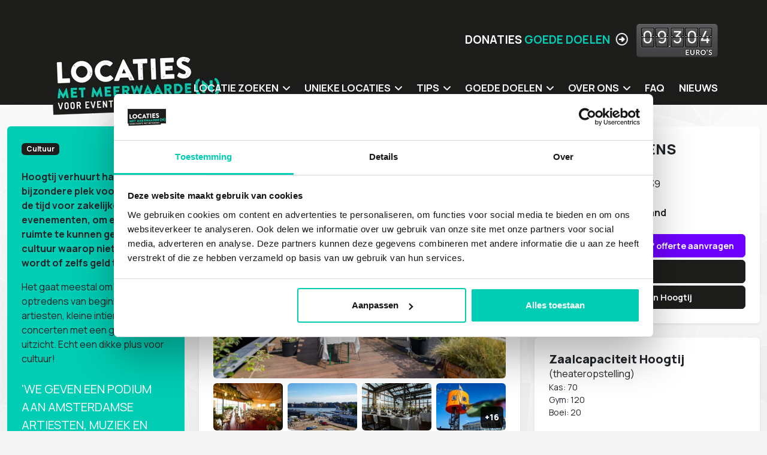

--- FILE ---
content_type: text/html; charset=UTF-8
request_url: https://locatiesmetmeerwaarde.nl/locatie/hoogtij/
body_size: 10709
content:
<!DOCTYPE html>
<html lang="nl">
<head>
    <meta charset="UTF-8">
    <meta http-equiv="X-UA-Compatible" content="IE=edge">
    <meta name="viewport" content="width=device-width, initial-scale=1.0">
    <meta name="keywords" content="Hoogtij, Amsterdam-Noord, rode toren, de Artiesten, cultuur, mvo">
	<meta name="description" content="Hoogtij wordt geëxploiteerd door de Artiesten, een netwerk van creatieve chaoten, sublieme ontwerpers en verrassende acts. Deze locatie in Amsterdam Noord is ee">



    <title>Hoogtij, geheime plek in Amsterdam-Noord met geweldig uitzicht | Locaties met meerwaarde(n)</title>
    <link rel="stylesheet" href="/frontend-new//assets/css/main.css">
    
    
    <link rel="canonical" href="https://locatiesmetmeerwaarde.nl/locatie/hoogtij/">
   	

    <meta name="theme-color" content="#00CDB4" />
    <meta prefix="og: http://ogp.me/ns#" property="og:title" content="Hoogtij, geheime plek in Amsterdam-Noord met geweldig uitzicht | Locaties met meerwaarde(n)" />
    <meta prefix="og: http://ogp.me/ns#" property="og:type" content="article" />
    <meta property="og:image" content="https://locatiesmetmeerwaarde.nl/_data/images/location/86106hoogtij-locatie-met-uitzicht-op-het-ij-in-amstyerdam-noord_2.jpg" />
    <meta property="og:image:type" content="image/jpeg" />
    <meta property="og:image:width" content="250" />
    <meta property="og:image:height" content="250" />
    <meta prefix="og: http://ogp.me/ns#" property="og:url" content="https://locatiesmetmeerwaarde.nl/locatie/hoogtij//" />
    <meta prefix="og: http://ogp.me/ns#" property="og:description" content="Hoogtij wordt geëxploiteerd door de Artiesten, een netwerk van creatieve chaoten, sublieme ontwerpers en verrassende acts. Deze locatie in Amsterdam Noord is ee" />
    <link rel="shortcut icon" href="/frontend-new//assets/images/favicon.png" />
    <meta name="p:domain_verify" content="8d1233c7ea92924f7f6be525cbca1a6a"/>
	<meta name="google-site-verification" content="pI3XiDc--_e829us5szrTFxnIk7dUXeapAuKssR6ZSc" />

    
    <meta name="twitter:card" content="summary_large_image">
    <meta name="twitter:site" content="@locatiesmeerwaa">
    <meta name="twitter:creator" content="@locatiesmeerwaa">
    <meta name="twitter:title" content="Hoogtij">
    <meta name="twitter:image" content="https://locatiesmetmeerwaarde.nl/_data/images/location/86106hoogtij-locatie-met-uitzicht-op-het-ij-in-amstyerdam-noord_2.jpg">
    <meta name="twitter:description" content="Hoogtij&nbsp;verhuurt haar bijzondere plek voor 70% van de tijd voor zakelijke evenementen, om er voor 30% ruimte te kunnen geven aan cultuu">
    

    <script src="https://ajax.googleapis.com/ajax/libs/jquery/3.6.0/jquery.min.js"></script>
    <link rel="stylesheet" href="https://cdnjs.cloudflare.com/ajax/libs/font-awesome/6.1.1/css/all.min.css"  />
    <script src="https://cdn.jsdelivr.net/npm/bootstrap@5.2.0/dist/js/bootstrap.bundle.min.js" integrity="sha384-A3rJD856KowSb7dwlZdYEkO39Gagi7vIsF0jrRAoQmDKKtQBHUuLZ9AsSv4jD4Xa" crossorigin="anonymous"></script>
    <script src="/all-javascript.php?v=3182022"></script>

    <!--Begin Custom Google Analytics Tracking Code -->
	<script>
        (function(i,s,o,g,r,a,m){i['GoogleAnalyticsObject']=r;i[r]=i[r]||function(){
        (i[r].q=i[r].q||[]).push(arguments)},i[r].l=1*new Date();a=s.createElement(o),
        m=s.getElementsByTagName(o)[0];a.async=1;a.src=g;m.parentNode.insertBefore(a,m)
        })(window,document,'script','//www.google-analytics.com/analytics.js','ga');
        ga('create', 'UA-76285420-1', 'auto');
        ga('require', 'linkid', 'linkid.js');
        ga('send', 'pageview');
    </script>
    <!--
    <script async src="frontend-new/javascript/sdim-ua-custom-script.js"></script>
     -->
    <!--End Custom Google Analytics Tracking Code -->

    <!-- Google Tag Manager -->
    <script>
        (function(w,d,s,l,i){
            w[l]=w[l]||[];w[l].push({
                'gtm.start': new Date().getTime(),event:'gtm.js'
            });
            var f=d.getElementsByTagName(s)[0],
                j=d.createElement(s),
                dl=l!='dataLayer'?'&l='+l:'';
            j.async=true;
            j.src='https://www.googletagmanager.com/gtm.js?id='+i+dl;f.parentNode.insertBefore(j,f);
        })
        (window,document,'script','dataLayer','GTM-WP8BS37');
    </script>
    <!-- End Google Tag Manager -->

    <script async src="https://www.googletagmanager.com/gtag/js?id=G-LETZ3M4PG0"></script>
    <script>
      window.dataLayer = window.dataLayer || [];
      function gtag(){dataLayer.push(arguments);}
      gtag('js', new Date());

      gtag('config', 'G-LETZ3M4PG0');
    </script>
    <!-- votipo -->
</head>
<body class="bg-light">
    
    <!-- Google Tag Manager (noscript) -->
    <noscript>
        <iframe src="https://www.googletagmanager.com/ns.html?id=GTM-WP8BS37" height="0" width="0" style="display:none;visibility:hidden"></iframe>
    </noscript>
    <!-- End Google Tag Manager (noscript) -->

	<!-- Facebook Pixel Code -->
	<script>
        !function(f,b,e,v,n,t,s){if(f.fbq)return;n=f.fbq=function(){n.callMethod?
        n.callMethod.apply(n,arguments):n.queue.push(arguments)};if(!f._fbq)f._fbq=n;
        n.push=n;n.loaded=!0;n.version='2.0';n.queue=[];t=b.createElement(e);t.async=!0;
        t.src=v;s=b.getElementsByTagName(e)[0];s.parentNode.insertBefore(t,s)}(window,
        document,'script','https://connect.facebook.net/en_US/fbevents.js');
        fbq('init', '592610340930460'); // Insert your pixel ID here.
        fbq('track', 'PageView');
    </script>
    <noscript><img height="1" alt="facebook pixel" width="1" style="display:none" src="https://www.facebook.com/tr?id=592610340930460&ev=PageView&noscript=1"/></noscript>
    <!-- DO NOT MODIFY -->
    <!-- End Facebook Pixel Code -->

    <div id="top" class="bg-dark text-white">
        <div class="container">
            <div class="d-flex justify-content-between">
                <a href="/" id="home-link" title="Home">
                    <img src="/frontend-new//assets/images/logo-locaties-met-meerwaarde.webp" alt="">
                </a>
                <div>
                    <div id="donation" class="position-relative">
                        <span id="donations-text" style="width: 285px" class="fw-bold d-none d-md-inline">DONATIES <span class="text-accent">GOEDE DOELEN</span> <i class="fa-regular fa-circle-right ms-1 fs-5"></i></span>
                        <div class="digit"><span class="line"></span><span id="digit1">0</span></div>
                        <div class="digit seperator"><span class="line"></span><span id="digit2">9</span></div>
                        <div class="digit"><span class="line"></span><span id="digit3">3</span></div>
                        <div class="digit"><span class="line"></span><span id="digit4">0</span></div>
                        <div class="digit"><span class="line"></span><span id="digit5">4</span></div>
                    </div>
                </div>
            </div>
            <nav class="d-flex justify-content-end">
                <div class="offcanvas-lg offcanvas-end bg-dark" tabindex="-1" id="mainMenu" aria-labelledby="mainMenuLabel">
                    <div class="offcanvas-header">
                        <h5 class="offcanvas-title" id="mainMenuLabel">Locaties met meerwaarde(n)</h5>
                        <button type="button" data-bs-dismiss="offcanvas" class="btn btn-white" data-bs-target="#mainMenu" aria-label="Close"><i class="text-dark fa fa-times"></i></button>
                    </div>
                    <div class="offcanvas-body p-4 p-lg-0">
                        <ul class="list-unstyled d-lg-flex mb-3 justify-content-end align-items-center">
                            
                            <li class="ms-lg-4"><a class="" href="/overzicht-locaties">Locatie zoeken</a>
                                <i class="fa fa-angle-down ms-1"></i> <ul class="list-unstyled"><li><a class="rounded" href="/locaties/bijzondere-vergaderlocaties/">Bijzondere vergaderlocaties</a></li><li><a class="rounded" href="/locaties/locaties-met-overnachting/">Locaties met overnachting</a></li><li><a class="rounded" href="/locaties/unieke-evenementenlocaties/">Unieke evenementenlocaties </a></li></ul>
                            </li>
                            
                            <li class="ms-lg-4"><a class="" href="/unieke-locaties-met-een-verhaal">Unieke locaties</a>
                                <i class="fa fa-angle-down ms-1"></i> <ul class="list-unstyled"><li><a class="rounded" href="/unieke-locaties-met-een-verhaal/duurzame-en-natuurlocaties/">Duurzame en natuurlocaties</a></li><li><a class="rounded" href="/unieke-locaties-met-een-verhaal/circulaire-locaties/">Circulaire locaties</a></li><li><a class="rounded" href="/unieke-locaties-met-een-verhaal/culturele-locaties/">Culturele locaties</a></li><li><a class="rounded" href="/unieke-locaties-met-een-verhaal/sociale-impact-mens-locaties/">Sociale impact (mens) locaties</a></li><li><a class="rounded" href="/unieke-locaties-met-een-verhaal/impact-innovatie-hubs/">Impact innovatie hubs</a></li></ul>
                            </li>
                            
                            <li class="ms-lg-4"><a class="" href="/mvo-eventorganisatie">Tips</a>
                                <i class="fa fa-angle-down ms-1"></i> <ul class="list-unstyled"><li><a class="rounded" href="/mvo-eventorganisatie/catering/">Catering</a></li><li><a class="rounded" href="/mvo-eventorganisatie/organisatie-en-inrichting/">Organisatie & inrichting</a></li><li><a class="rounded" href="/mvo-eventorganisatie/sprekers-en-dagvoorzitters/">Sprekers & dagvoorzitters</a></li><li><a class="rounded" href="/mvo-eventorganisatie/entertainment-en-workshops/">Entertainment & workshops</a></li><li><a class="rounded" href="/mvo-eventorganisatie/giveaways/">Duurzame giveaways</a></li><li><a class="rounded" href="/mvo-eventorganisatie/tips-voor-locaties/">Tips voor locaties</a></li></ul>
                            </li>
                            
                            <li class="ms-lg-4"><a class="" href="/jij-boekt-wij-helpen">Goede doelen</a>
                                <i class="fa fa-angle-down ms-1"></i> <ul class="list-unstyled"><li><a class="rounded" href="/jij-boekt-wij-helpen/onze-goede-doelen/">Onze goede doelen</a></li></ul>
                            </li>
                            
                            <li class="ms-lg-4"><a class="" href="/over-ons">Over ons</a>
                                <i class="fa fa-angle-down ms-1"></i> <ul class="list-unstyled"><li><a class="rounded" href="/over-ons/jouw-locatie-hier/">Jouw locatie hier?</a></li><li><a class="rounded" href="/over-ons/missie/">Missie</a></li><li><a class="rounded" href="/over-ons/meer-waarden/">Meer Waarden</a></li><li><a class="rounded" href="/over-ons/wie-zijn-wij/">Wie zijn wij</a></li><li><a class="rounded" href="/over-ons/ons-eigen-mvo-beleid/">Ons eigen MVO beleid</a></li><li><a class="rounded" href="/over-ons/contact/">Contact</a></li></ul>
                            </li>
                            
                            <li class="ms-lg-4"><a class="" href="/faq">FAQ</a>
                                
                            </li>
                            
                            <li class="ms-lg-4"><a class="" href="/nieuws">Nieuws</a>
                                
                            </li>
                            
                        </ul>
                    </div>
                </div>
                <button class="btn btn-dark d-lg-none mb-lg-3 toggle-mobile-menu-button" type="button" data-bs-toggle="offcanvas" data-bs-target="#mainMenu" aria-controls="mainMenu"><i class="fa fa-bars fs-1 text-white"></i></button>
            </nav>

        </div>
    </div>

<!-- TPL LOCATION -->

<div class="main-container container-xxl mt-4 pt-1">

	<!-- MOBILE VIEW -->
	
	<!-- EOF MOBILE VIEW -->

	<!-- DESKTOP VIEW -->
	
	<div class="row mt-2">
		<div class="col-12 col-lg-3 order-last order-lg-first">
			
			<div class="bg-accent rounded p-4 colored-block" style="font-size: 1rem">
				<span class="badge bg-dark text-white">Cultuur</span>
				<span class="d-block my-4"><p><strong>Hoogtij&nbsp;verhuurt haar bijzondere plek voor 70% van de tijd voor zakelijke evenementen, om er voor 30% ruimte te kunnen geven aan cultuur waarop niets verdiend wordt of zelfs geld toegelegd. </strong></p>

<p>Het gaat meestal om muziek: optredens van beginnende artiesten, kleine intieme concerten met een groots uitzicht. Echt een dikke plus voor cultuur!</p>
</span>
				<span class="text-uppercase text-white fs-5 d-block">'We geven een podium aan Amsterdamse artiesten, muziek en kleinkunst'</span>
			</div>
			<div class="d-none d-lg-inline-block">
				<div class="position-relative mt-4 text-center">
					<a href="/informatie-aanvragen/hoogtij-54/" class="bubble d-inline-flex align-items-center">
						<span>Vrijblijvend beschikbaarheid of offerte aanvragen<br><i class="fa-regular fa-circle-right fs-5 mt-2"></i></span>
					</a>
				</div>
			</div>
		</div>
		<div class="col-12 col-lg-9">
			<div class="row">
				<div class="col-12 col-lg-7">
					<div class="bg-white rounded p-4 shadow-sm">
						<div>
							<span clas="d-block text-uppercase">Amsterdam</span>
							<h1 class="fw-black fs-3 text-uppercase">Hoogtij</h1>
						</div>
						<div id="location-main-image">
							<img class="img-fluid rounded" src="https://locatiesmetmeerwaarde.nl/_data/images/location/86106hoogtij-locatie-met-uitzicht-op-het-ij-in-amstyerdam-noord_2.jpg" alt="Locatie met meerwaarde Hoogtij in Amsterdam ">
							
						</div>

						<div id="lightgallery" class="location-thumbnails mt-2" style="height: 0;">
							<a title="1 hoogtij in amsterdam noord locatie met meerwaarde voor cultuur" data-imgcount="+16" class="location-thumbnail " href="https://locatiesmetmeerwaarde.nl/_data/images/location/95d8e1-hoogtij-in-amsterdam-noord-locatie-met-meerwaarde-voor-cultuur.jpg"><img class="rounded" alt="1 hoogtij in amsterdam noord locatie met meerwaarde voor cultuur" src="https://locatiesmetmeerwaarde.nl/_data/images/location/small_95d8e1-hoogtij-in-amsterdam-noord-locatie-met-meerwaarde-voor-cultuur.jpg"></a><a title="Hoogtij in amsterdam noord locatie met meerwaarde voor cultuur_2" data-imgcount="+16" class="location-thumbnail " href="https://locatiesmetmeerwaarde.nl/_data/images/location/8aebahoogtij-in-amsterdam-noord-locatie-met-meerwaarde-voor-cultuur_2.jpg"><img class="rounded" alt="Hoogtij in amsterdam noord locatie met meerwaarde voor cultuur_2" src="https://locatiesmetmeerwaarde.nl/_data/images/location/small_8aebahoogtij-in-amsterdam-noord-locatie-met-meerwaarde-voor-cultuur_2.jpg"></a><a title="Hoogtij locatie met uitzicht op het ij in amstyerdam noord_4" data-imgcount="+16" class="location-thumbnail " href="https://locatiesmetmeerwaarde.nl/_data/images/location/10d71hoogtij-locatie-met-uitzicht-op-het-ij-in-amstyerdam-noord_4.jpg"><img class="rounded" alt="Hoogtij locatie met uitzicht op het ij in amstyerdam noord_4" src="https://locatiesmetmeerwaarde.nl/_data/images/location/small_10d71hoogtij-locatie-met-uitzicht-op-het-ij-in-amstyerdam-noord_4.jpg"></a><a title="Hoogtij in amsterdam noord locatie met meerwaarde voor cultuur_3" data-imgcount="+16" class="location-thumbnail " href="https://locatiesmetmeerwaarde.nl/_data/images/location/de250hoogtij-in-amsterdam-noord-locatie-met-meerwaarde-voor-cultuur_3.jpg"><img class="rounded" alt="Hoogtij in amsterdam noord locatie met meerwaarde voor cultuur_3" src="https://locatiesmetmeerwaarde.nl/_data/images/location/small_de250hoogtij-in-amsterdam-noord-locatie-met-meerwaarde-voor-cultuur_3.jpg"></a><a title="Hoogtij in amsterdam noord locatie met meerwaarde voor cultuur" data-imgcount="+16" class="location-thumbnail " href="https://locatiesmetmeerwaarde.nl/_data/images/location/f656ehoogtij-in-amsterdam-noord-locatie-met-meerwaarde-voor-cultuur.jpg"><img class="rounded" alt="Hoogtij in amsterdam noord locatie met meerwaarde voor cultuur" src="https://locatiesmetmeerwaarde.nl/_data/images/location/small_f656ehoogtij-in-amsterdam-noord-locatie-met-meerwaarde-voor-cultuur.jpg"></a><a title="Hoogtij in amsterdam noord locatie met meerwaarde voor cultuur_4" data-imgcount="+16" class="location-thumbnail " href="https://locatiesmetmeerwaarde.nl/_data/images/location/526bbhoogtij-in-amsterdam-noord-locatie-met-meerwaarde-voor-cultuur_4.jpg"><img class="rounded" alt="Hoogtij in amsterdam noord locatie met meerwaarde voor cultuur_4" src="https://locatiesmetmeerwaarde.nl/_data/images/location/small_526bbhoogtij-in-amsterdam-noord-locatie-met-meerwaarde-voor-cultuur_4.jpg"></a><a title="Hoogtij in amsterdam noord locatie met meerwaarde voor cultuur_8" data-imgcount="+16" class="location-thumbnail " href="https://locatiesmetmeerwaarde.nl/_data/images/location/eef4dhoogtij-in-amsterdam-noord-locatie-met-meerwaarde-voor-cultuur_8.jpg"><img class="rounded" alt="Hoogtij in amsterdam noord locatie met meerwaarde voor cultuur_8" src="https://locatiesmetmeerwaarde.nl/_data/images/location/small_eef4dhoogtij-in-amsterdam-noord-locatie-met-meerwaarde-voor-cultuur_8.jpg"></a><a title="Hoogtij in amsterdam noord locatie met meerwaarde voor cultuur_9" data-imgcount="+16" class="location-thumbnail " href="https://locatiesmetmeerwaarde.nl/_data/images/location/9894dhoogtij-in-amsterdam-noord-locatie-met-meerwaarde-voor-cultuur_9.jpg"><img class="rounded" alt="Hoogtij in amsterdam noord locatie met meerwaarde voor cultuur_9" src="https://locatiesmetmeerwaarde.nl/_data/images/location/small_9894dhoogtij-in-amsterdam-noord-locatie-met-meerwaarde-voor-cultuur_9.jpg"></a><a title="Hoogtij in amsterdam noord locatie met meerwaarde voor cultuur_10" data-imgcount="+16" class="location-thumbnail " href="https://locatiesmetmeerwaarde.nl/_data/images/location/930d6hoogtij-in-amsterdam-noord-locatie-met-meerwaarde-voor-cultuur_10.jpg"><img class="rounded" alt="Hoogtij in amsterdam noord locatie met meerwaarde voor cultuur_10" src="https://locatiesmetmeerwaarde.nl/_data/images/location/small_930d6hoogtij-in-amsterdam-noord-locatie-met-meerwaarde-voor-cultuur_10.jpg"></a><a title="Hoogtij in amsterdam noord locatie met meerwaarde voor cultuur_11" data-imgcount="+16" class="location-thumbnail " href="https://locatiesmetmeerwaarde.nl/_data/images/location/39c9bhoogtij-in-amsterdam-noord-locatie-met-meerwaarde-voor-cultuur_11.jpg"><img class="rounded" alt="Hoogtij in amsterdam noord locatie met meerwaarde voor cultuur_11" src="https://locatiesmetmeerwaarde.nl/_data/images/location/small_39c9bhoogtij-in-amsterdam-noord-locatie-met-meerwaarde-voor-cultuur_11.jpg"></a><a title="Hoogtij in amsterdam noord locatie met meerwaarde voor cultuur_12" data-imgcount="+16" class="location-thumbnail " href="https://locatiesmetmeerwaarde.nl/_data/images/location/2f7adhoogtij-in-amsterdam-noord-locatie-met-meerwaarde-voor-cultuur_12.jpg"><img class="rounded" alt="Hoogtij in amsterdam noord locatie met meerwaarde voor cultuur_12" src="https://locatiesmetmeerwaarde.nl/_data/images/location/small_2f7adhoogtij-in-amsterdam-noord-locatie-met-meerwaarde-voor-cultuur_12.jpg"></a><a title="Hoogtij in amsterdam noord locatie met meerwaarde voor cultuur_13" data-imgcount="+16" class="location-thumbnail " href="https://locatiesmetmeerwaarde.nl/_data/images/location/77262hoogtij-in-amsterdam-noord-locatie-met-meerwaarde-voor-cultuur_13.jpg"><img class="rounded" alt="Hoogtij in amsterdam noord locatie met meerwaarde voor cultuur_13" src="https://locatiesmetmeerwaarde.nl/_data/images/location/small_77262hoogtij-in-amsterdam-noord-locatie-met-meerwaarde-voor-cultuur_13.jpg"></a><a title="Hoogtij in amsterdam noord locatie met meerwaarde voor cultuur_14" data-imgcount="+16" class="location-thumbnail " href="https://locatiesmetmeerwaarde.nl/_data/images/location/876c9hoogtij-in-amsterdam-noord-locatie-met-meerwaarde-voor-cultuur_14.jpg"><img class="rounded" alt="Hoogtij in amsterdam noord locatie met meerwaarde voor cultuur_14" src="https://locatiesmetmeerwaarde.nl/_data/images/location/small_876c9hoogtij-in-amsterdam-noord-locatie-met-meerwaarde-voor-cultuur_14.jpg"></a><a title="Hoogtij in amsterdam noord locatie met meerwaarde voor cultuur_15" data-imgcount="+16" class="location-thumbnail " href="https://locatiesmetmeerwaarde.nl/_data/images/location/8ae84hoogtij-in-amsterdam-noord-locatie-met-meerwaarde-voor-cultuur_15.jpg"><img class="rounded" alt="Hoogtij in amsterdam noord locatie met meerwaarde voor cultuur_15" src="https://locatiesmetmeerwaarde.nl/_data/images/location/small_8ae84hoogtij-in-amsterdam-noord-locatie-met-meerwaarde-voor-cultuur_15.jpg"></a><a title="Hoogtij in amsterdam noord locatie met meerwaarde voor cultuur_16" data-imgcount="+16" class="location-thumbnail " href="https://locatiesmetmeerwaarde.nl/_data/images/location/9a217hoogtij-in-amsterdam-noord-locatie-met-meerwaarde-voor-cultuur_16.jpg"><img class="rounded" alt="Hoogtij in amsterdam noord locatie met meerwaarde voor cultuur_16" src="https://locatiesmetmeerwaarde.nl/_data/images/location/small_9a217hoogtij-in-amsterdam-noord-locatie-met-meerwaarde-voor-cultuur_16.jpg"></a><a title="Hoogtij in amsterdam noord locatie met meerwaarde voor cultuur_6" data-imgcount="+16" class="location-thumbnail " href="https://locatiesmetmeerwaarde.nl/_data/images/location/359f2hoogtij-in-amsterdam-noord-locatie-met-meerwaarde-voor-cultuur_6.jpg"><img class="rounded" alt="Hoogtij in amsterdam noord locatie met meerwaarde voor cultuur_6" src="https://locatiesmetmeerwaarde.nl/_data/images/location/small_359f2hoogtij-in-amsterdam-noord-locatie-met-meerwaarde-voor-cultuur_6.jpg"></a><a title="Amsterdam hoogtij ndsm werf mvo kas op dak eten mjam" data-imgcount="+16" class="location-thumbnail " href="https://locatiesmetmeerwaarde.nl/_data/images/location/0b2d0amsterdam-hoogtij-ndsm-werf-mvo-kas-op-dak-eten-mjam.jpg"><img class="rounded" alt="Amsterdam hoogtij ndsm werf mvo kas op dak eten mjam" src="https://locatiesmetmeerwaarde.nl/_data/images/location/small_0b2d0amsterdam-hoogtij-ndsm-werf-mvo-kas-op-dak-eten-mjam.jpg"></a><a title="Amsterdam hoogtij ndsm werf mvo kas op dak eten mjammm" data-imgcount="+16" class="location-thumbnail " href="https://locatiesmetmeerwaarde.nl/_data/images/location/93d82amsterdam-hoogtij-ndsm-werf-mvo-kas-op-dak-eten-mjammm.jpg"><img class="rounded" alt="Amsterdam hoogtij ndsm werf mvo kas op dak eten mjammm" src="https://locatiesmetmeerwaarde.nl/_data/images/location/small_93d82amsterdam-hoogtij-ndsm-werf-mvo-kas-op-dak-eten-mjammm.jpg"></a><a title="Amsterdam hoogtij ndsm werf mvo kas op dak toren en regenboogvlag" data-imgcount="+16" class="location-thumbnail " href="https://locatiesmetmeerwaarde.nl/_data/images/location/4c100amsterdam-hoogtij-ndsm-werf-mvo-kas-op-dak-toren-en-regenboogvlag.jpg"><img class="rounded" alt="Amsterdam hoogtij ndsm werf mvo kas op dak toren en regenboogvlag" src="https://locatiesmetmeerwaarde.nl/_data/images/location/small_4c100amsterdam-hoogtij-ndsm-werf-mvo-kas-op-dak-toren-en-regenboogvlag.jpg"></a><a title="Hoogtij locatie met uitzicht op het ij in amstyerdam noord_2" data-imgcount="+16" class="location-thumbnail " href="https://locatiesmetmeerwaarde.nl/_data/images/location/86106hoogtij-locatie-met-uitzicht-op-het-ij-in-amstyerdam-noord_2.jpg"><img class="rounded" alt="Hoogtij locatie met uitzicht op het ij in amstyerdam noord_2" src="https://locatiesmetmeerwaarde.nl/_data/images/location/small_86106hoogtij-locatie-met-uitzicht-op-het-ij-in-amstyerdam-noord_2.jpg"></a>
						</div>

						<div class="rte-content my-2">
							<h3><strong>Waarom boek je Hoogtij?</strong></h3>

<ul>
	<li>prachtig uitzicht op Amsterdam en het IJ</li>
	<li>de kas op het dak&nbsp;is all weather proof</li>
	<li>bij mooi weer kun je gebruik maken van het&nbsp;dakterras</li>
	<li>artistieke vibe, van alles maken ze een beleving</li>
	<li>het eten is van bijzondere kwaliteit</li>
	<li>goed bereikbaar met de auto en met de Noord-Zuid lijn (metro)</li>
</ul>

						</div>

						
						<div class="alert alert-accent">
							<a class="link-dark" href="/informatie-aanvragen/hoogtij-54/">Vraag vrijblijvend beschikbaarheid of een offerte aan</a>, dat kan ook voor meerdere locaties tegelijk!
							Bij elke aanvraag bij een Locatie met Meerwaarde(n) worden <a class="link-dark" href="/jij-boekt-wij-helpen/">goede doelen gesteund</a>.
						</div>
						

						<div class="rte-content mt-4">
							
							<img class="img-fluid rounded mb-3" src="/_data/images/location/4c100amsterdam-hoogtij-ndsm-werf-mvo-kas-op-dak-toren-en-regenboogvlag.jpg" alt="Locatie met meerwaarde Hoogtij in Amsterdam ">
							<p>
							</p>

<p><strong>Hoogtij is d&eacute; eventlocatie voor wie groots durft te denken. Gelegen in Amsterdam-Noord, met een adembenemend uitzicht over het IJ en de skyline van Amsterdam, biedt deze eigenzinnige plek ruimte voor unieke events.&nbsp;</strong></p>

<p>Een plek waar natuur, kwaliteit, cultuur en events op grote hoogte samen komen. Met panoramisch uitzicht over het IJ ontsnap je aan de drukte van de stad, maar sta je zo in het bruisende hart van Amsterdam.&nbsp;</p>

<p>Op het dak van een gebouw dat allerlei kleine ondernemers huisvest staat een kas, m&eacute;t daaraan een dakterras. De kas kun je zo goed als helemaal zelf indelen voor je event. In restaurantsetting, of juist met een podium en theaterzaal. Op het dakterras is er regelmatig een pop-up restaurant.&nbsp;Hadden we al gezegd dat het uitzicht over het IJ prachtig is?</p>

<h3><strong>Bijzondere momenten bij Hoogtij</strong></h3>

<p>En dan is er natuurlijk... tja hoe zullen we dat noemen... een cilindervormige toren die ge&iuml;nspireerd is op een boei. Voor mensen zonder hoogtevrees is de klim een must. Hoogtij is een plek waar natuur, kwaliteit, cultuur en events op grote hoogte samen komen. Met panoramisch uitzicht over het IJ ontsnap je aan de drukte van de stad, maar sta je zo in het bruisende hart van Amsterdam.&nbsp;</p>

<h3><strong>Unieke ruimtes van Hoogtij</strong></h3>

<p>Hoogtij&nbsp;biedt vijf unieke ruimtes:</p>

<ul>
	<li>De Kas&nbsp;&ndash; Een glazen pareltje met panoramisch uitzicht, perfect voor diners, presentaties en feesten.</li>
	<li>Het Daktheater&nbsp;&ndash; Een intieme setting voor ceremonies, presentaties en optredens.</li>
	<li>De Gym&nbsp;&ndash; Een flexibele ruimte die zich moeiteloos aanpast aan jouw evenement, van brainstormsessies tot presentaties.</li>
	<li>De Oranje Toren&nbsp;&ndash; Ideaal voor een bijzondere ontvangst, brainstormsessie of gewoon om te genieten van het geweldige uitzicht.</li>
	<li>Het Dakterras&nbsp;&ndash; Een groene oase met het aller- allertofste uitzicht over de stad, perfect voor borrels, diners, barbecue en meer.</li>
</ul>

<h3><strong>De&nbsp;concepten van De Artiesen en Hoogtij</strong></h3>

<p>Zo ver als jouw fantasie gaat, zo flexibel zijn wij! Of je nu een productpresentatie, bedrijfsfeest, netwerkborrel, kerstdiner, modeshow, rooftop barbecue, receptie of jubileum plant, ons team staat klaar om jouw evenement naar een hoger niveau te tillen.&nbsp;</p>

<h3><strong>Hoogtij&nbsp;is een beleving</strong></h3>

<p>Deze locatie is&nbsp;lekker&nbsp;&#39;out of the box&#39;. Op een plek in Amsterdam die nu nog als vrij onontgonnen bekend staat (Noord). Gratis parkeren kan worden geregeld.</p>

<h3>&nbsp;</h3>

						</div>
					</div>
				</div>
				<div class="col-12 col-lg-5 mt-4 mt-lg-0">
					<div id="location-details" class="bg-white rounded p-4 shadow-sm">
						<h3 class="fw-black fs-4 text-uppercase">Adresgegevens</h3>
						<span class="d-block">Hoogtij</span>
						<span class="d-block">Johan van Hasseltweg 39</span>
						<span class="d-block">1021KN Amsterdam</span>
						<strong class="d-block">Provincie Noord-Holland</strong>
						<div class="mt-4">
							<span class="d-grid"><a class="btn btn-info gcta text-start fw-bold py-2" style="font-size: 0.9rem" href="https://locatiesmetmeerwaarde.nl/informatie-aanvragen/hoogtij-54/" title="Beschikbaarheid of offerte aanvragen bij Hoogtij in Amsterdam"><i class="fa fa-fw fa-info-circle me-1 text-white"></i> Beschikbaarheid of offerte aanvragen</a></span>
							<span class="d-grid my-1"><a class="btn btn-dark gcta text-start fw-bold py-2" style="font-size: 0.9rem" href="https://locatiesmetmeerwaarde.nl/informatie-aanvragen/hoogtij-54/?type=3" title="Bellen naar Hoogtij in Amsterdam"><i class="fa fa-fw fa-phone me-1 text-accent"></i> Bellen naar Hoogtij</a></span>
							<span class="d-grid"><a class="btn btn-dark gcta text-start fw-bold py-2 text-truncate" style="font-size: 0.9rem" href="https://locatiesmetmeerwaarde.nl/informatie-aanvragen/hoogtij-54/?type=2" title="Naar de website van  Hoogtij in Amsterdam"><i class="fa fa-fw fa-laptop me-1 text-accent"></i> Naar de website van Hoogtij</a></span>
						</div>
					</div>
					<div class="bg-white rounded p-4 shadow-sm mt-4">
						<h3 class="fw-black fs-5 mb-0">Zaalcapaciteit Hoogtij</h3>
						<span class="d-block">(theateropstelling)</span>
						<div class="small">
							Kas: 70<br>Gym: 120<br>Boei: 20<br>
						</div>

						
							<h3 class="fw-black fs-5 mt-4 mb-0">Prijsindicatie Hoogtij</h3>
							Je betaalt niet meer dan wanneer je direct bij de locatie boekt. Prijzen op aanvraag. 
						
						
						


						
							<h3 class="fw-black fs-5 mt-4 mb-0">Rolstoeltoegankelijk</h3>
							Ja
						

						

						<h3 class="fw-black fs-5 mt-4 mb-0">Opladen elektrische auto</h3>
						Ja
					</div>

					
					<!-- MEETING REVIEW -->
					<div class="bg-white rounded text-center mt-3 p-3">
						<script src="https://meetingreview.com/api/location-score-widget/11528/TYPE-B/NL"></script>
					</div>
						<!-- EOF MEETING REVIEW -->
					
				</div>
			</div>
		</div>
	</div>
	
	<!-- EOF DESKTOP VIEW -->

</div>




<link rel="stylesheet" href="/frontend-new//assets/javascript/light-gallery/css/lightgallery.css">
<script>
	$(function(){
		$('.location-thumbnails').animate({
			height: $('.location-thumbnail img').eq(0).height()
		});
		$('a.gcta').click(function(){
			var t = $(this).text() + ' (Hoogtij) ';
			ga('send', 'event', 'CTA click', 'click', t);
		});

		fbq('track', 'ViewContent', {
			'location': 'Hoogtij'
		});
	});
</script>
<script type="application/ld+json">
	{
		"@context": "https://schema.org",
		"@type": "LocalBusiness",
		"address": {
		"@type": "PostalAddress",
			"addressLocality": "Amsterdam",
			"addressRegion": "Noord-Holland",
			"streetAddress": "Johan van Hasseltweg 39",
			"postalCode": "1021KN"
		},
		"description": "'We geven een podium aan Amsterdamse artiesten, muziek en kleinkunst'",
		"name": "Hoogtij"
	}
</script><footer class="bg-secondary text-dark py-5 mt-5">
    <div class="container">
        <div class="row">
            <div class="col-12 col-md-4">
                <h2><strong>Wie zijn wij</strong></h2>

<p>&nbsp;</p>

<p>Bij Locaties met Meerwaarde(n) vind&nbsp;je <a href="https://locatiesmetmeerwaarde.nl/inspirerende-evenementenlocaties/">bijzondere</a> en <a href="https://locatiesmetmeerwaarde.nl/unieke-evenementenlocaties/">unieke eventlocaties</a> en <a href="https://locatiesmetmeerwaarde.nl/bijzondere-vergaderlocaties/">bijzondere</a> en <a href="https://locatiesmetmeerwaarde.nl/inspirerende-vergaderlocaties/">inspirerende vergaderlocaties</a> voor zakelijke bijeenkomsten, met meer waarden voor cultuur, natuur of mens. Inspirerende en unieke plekken.</p>

<p>Deze locaties doen m&eacute;&eacute;r&nbsp;(people, planet, profit). Ze maken impact, bijvoorbeeld door sociaal en/of&nbsp;duurzaam werken,&nbsp;het bewaken van cultureel erfgoed of het verbinden van groepen in de samenleving.</p>

<p>Dat noemen wij <strong><a href="https://locatiesmetmeerwaarde.nl/over-ons/meerwaarde/">&#39;meer waarden&#39; voor natuur, cultuur of mens</a></strong>.</p>

<p><strong>Inspirerende locaties</strong></p>

<p>Een Locatie met Meerwaarde(n) vertelt een verhaal. Vaak zijn de vergaderlocaties en evenementenlocaties&nbsp;gevestigd in een <a href="https://locatiesmetmeerwaarde.nl/bijzondere-evenementenlocaties/">bijzonder gebouw</a>, of op een speciale plek en&nbsp;de bedrijfsvoering en/of inrichting&nbsp;is niet standaard. Het zijn <a href="https://locatiesmetmeerwaarde.nl/unieke-locaties-met-een-verhaal">unieke locaties</a>, met een verhaal, die echt iets&nbsp;toevoegen aan je evenement of bijeenkomst.</p>

<p>Locaties met Meerwaarde(n) is een webportal die deze bijzondere en unieke locaties verzamelt. Het is ook&nbsp;een sociale onderneming. <strong>Een deel&nbsp;van onze omzet geven we weg aan <a href="https://locatiesmetmeerwaarde.nl/jij-boekt-wij-helpen/">goede doelen</a>.</strong></p>

<p><img alt="" src="/_data/images/Logo_MVO_Nederland-web.jpg" x-style="width: 120px; height: 119px;" /></p>

<h2><strong>Aanmelden locatie</strong><br />
&nbsp;</h2>

<p>Een Locatie met Meerwaarde(n) word je niet zomaar. Hiervoor hebben we een aantal <strong><a href="https://locatiesmetmeerwaarde.nl/meer-waarden/criteria/">criteria</a></strong> opgesteld. We komen altijd zelf langs om het verhaal van de locatie te horen en sfeer te proeven. Heb je interesse om een Locatie met Meerwaarde(n) te worden, stuur ons dan een<strong>&nbsp;<a href="mailto:info@locatiesmetmeerwaarde.nl">mailtje</a>.</strong></p>

<p>Heb je nog vragen? Het antwoord vind je vast op&nbsp;onze <a href="https://locatiesmetmeerwaarde.nl/over-ons/veelgestelde-vragen/"><strong>pagina &#39;veelgestelde vragen&#39;</strong></a><br />
&nbsp;</p>

<h2><strong>Wij werken samen met:</strong><br />
&nbsp;</h2>

<div>
<ul>
	<li x-style="padding: 0px; margin: 0px 0px 16px; box-sizing: border-box; color: rgb(23, 23, 20); font-family: Lato, sans-serif; font-size: 14px;"><strong><a href="https://mvonederland.nl/organisatie/locaties-met-meerwaarden" target="_blank">MVO Nederland</a></strong></li>
	<li x-style="padding: 0px; margin: 0px 0px 16px; box-sizing: border-box; color: rgb(23, 23, 20); font-family: Lato, sans-serif; font-size: 14px;"><strong><a href="https://www.groenezaken.com/locaties-met-meerwaarden" target="_blank">Groene Zaken</a></strong></li>
	<li x-style="padding: 0px; margin: 0px 0px 16px; box-sizing: border-box; color: rgb(23, 23, 20); font-family: Lato, sans-serif; font-size: 14px;"><strong><a href="https://meetingreview.com/" target="_blank">Meetingreview</a></strong></li>
	<li x-style="padding: 0px; margin: 0px 0px 16px; box-sizing: border-box; color: rgb(23, 23, 20); font-family: Lato, sans-serif; font-size: 14px;"><strong><a href="http://www.meetingmagazine.nl/bedrijfsprofiel/74637/locaties-met-meerwaarde(n)/" target="_blank">Meeting Magazine</a></strong></li>
	<li x-style="padding: 0px; margin: 0px 0px 16px; box-sizing: border-box; color: rgb(23, 23, 20); font-family: Lato, sans-serif; font-size: 14px;"><a href="https://eventbranche.nl/"><strong>Eventbranche.nl</strong></a></li>
	<li x-style="padding: 0px; margin: 0px 0px 16px; box-sizing: border-box; color: rgb(23, 23, 20); font-family: Lato, sans-serif; font-size: 14px;"><strong><a href="https://www.duurzaamnieuws.nl/">Duurzaam Nieuws</a></strong></li>
	<li x-style="padding: 0px; margin: 0px 0px 16px; box-sizing: border-box; color: rgb(23, 23, 20); font-family: Lato, sans-serif; font-size: 14px;"><strong><a href="https://www.greenkey.nl/" target="_blank">Green Key</a></strong></li>
	<li x-style="padding: 0px; margin: 0px 0px 16px; box-sizing: border-box; color: rgb(23, 23, 20); font-family: Lato, sans-serif; font-size: 14px;"><strong><a href="https://uitjes.nl/" target="_blank">Uitjes.nl</a></strong></li>
</ul>
</div>

            </div>
            <div class="col-12 col-md-4">
                <h2><strong>Wat kun je bij ons vinden?</strong></h2>

<p>&nbsp;</p>

<ul>
	<li>Inspirerende duurzame en groene locaties, met meer waarden<br />
	voor<a href="https://locatiesmetmeerwaarde.nl/locaties/duurzame-locaties/"> NATUUR</a>. <a href="https://locatiesmetmeerwaarde.nl/duurzame-evenementenlocaties/">Duurzame evenementenlocaties</a> en <a href="https://locatiesmetmeerwaarde.nl/duurzame-vergaderlocaties/">duurzame vergaderlocaties</a></li>
	<li>Unieke locaties met sociale impact, met meer waarden voor<a href="https://locatiesmetmeerwaarde.nl/locaties/sociale-impact-locaties/" target="_blank"> MENS</a>: social impact vergaderlocaties en eventlocaties met sociale impact</li>
	<li>Bijzondere&nbsp;<a href="https://locatiesmetmeerwaarde.nl/locaties/culturele-locaties/" target="_blank">CULTUUR </a>locaties, gevestigd in cultureel erfgoed of met een missie voor kunst en cultuur</li>
	<li>Locaties op bijzondere plekken, <a href="https://locatiesmetmeerwaarde.nl/locaties/locaties-met-overnachting/" target="_blank">waar je ook kunt overnachten</a></li>
</ul>

<p><a href="https://locatiesmetmeerwaarde.nl/locaties/vergaderlocaties/">Ruimtes voor vergaderingen &amp; kleine bijeenkomsten:</a>&nbsp;vergaderzalen, ruimtes voor workshops &amp; brainstormsessies, heidag locaties, hackatons, teambuilding locaties, trainingslocaties, <a href="https://locatiesmetmeerwaarde.nl/bijzondere-vergaderlocaties/" target="_blank">bijzondere vergaderlocaties</a> voor bedrijfsuitje, locaties voor meerdaagse teamsessies. <a href="https://locatiesmetmeerwaarde.nl/locaties/locaties-met-overnachting/">Vergaderlocaties waar je kunt overnachten</a> voor een meerdaagse meeting. Vergaderlocaties <a href="https://locatiesmetmeerwaarde.nl/vergaderlocaties-in-de-natuur/">in de natuur</a> of <a href="https://locatiesmetmeerwaarde.nl/vergaderlocaties-in-het-bos/" target="_blank">in het bos</a>.</p>

<ul>
	<li><a href="https://locatiesmetmeerwaarde.nl/vergaderlocaties-utrecht">Vergaderlocaties Utrecht</a></li>
	<li><a href="https://locatiesmetmeerwaarde.nl/vergaderlocaties-gelderland">Vergaderlocaties Gelderland</a></li>
	<li><a href="https://locatiesmetmeerwaarde.nl/vergaderlocaties-noord-holland">Vergaderlocaties Noord Holland</a></li>
	<li><a href="https://locatiesmetmeerwaarde.nl/vergaderlocaties-amsterdam/">Vergaderlocaties&nbsp;Amsterdam</a></li>
	<li><a href="https://locatiesmetmeerwaarde.nl/vergaderlocaties-zuid-holland">Vergaderlocaties Zuid Holland</a></li>
	<li><a href="https://locatiesmetmeerwaarde.nl/vergaderlocaties-rotterdam/">Vergaderlocaties Rotterdam</a></li>
	<li><a href="https://locatiesmetmeerwaarde.nl/vergaderlocaties-noord-brabant/">Vergaderlocaties Noord Brabant</a></li>
	<li><a href="https://locatiesmetmeerwaarde.nl/vergaderlocaties-limburg/">Vergaderlocaties Limburg</a></li>
	<li><a href="https://locatiesmetmeerwaarde.nl/vergaderlocaties-zeeland/">Vergaderlocaties&nbsp;Zeeland</a></li>
	<li><a href="https://locatiesmetmeerwaarde.nl/vergaderlocaties-in-drenthe/">Vergaderlocaties Drenthe Overijssel Friesland Groningen</a></li>
</ul>

<p class="alt-color mb-0"><a href="https://locatiesmetmeerwaarde.nl/locaties/eventlocaties/">Plekken voor evenementen en grote bijeenkomsten:</a>&nbsp;congreslocaties, eventlocaties, locaties voor manifestaties,<a href="https://locatiesmetmeerwaarde.nl/unieke-evenementenlocaties/" target="_blank"> unieke evenementenlocaties</a>&nbsp;voor een feest, locaties voor festivals, locaties voor meerdaagse bijeenkomsten, hacketons, locaties voor een personeelsfeest.&nbsp;<a href="https://locatiesmetmeerwaarde.nl/locaties/eventlocaties-met-overnachting/" target="_blank">Eventlocaties waar je kunt overnachten</a>, of waar de locatie in een nabijgelegen hotel kan organiseren dat jouw gasten kunnen blijven slapen.<br />
&nbsp;</p>

<ul>
	<li><a href="https://locatiesmetmeerwaarde.nl/evenementenlocaties-utrecht/">Evenementenlocaties Utrecht</a></li>
	<li><a href="https://locatiesmetmeerwaarde.nl/evenementenlocaties-gelderland/">Evenementenlocaties Gelderland</a></li>
	<li><a href="https://locatiesmetmeerwaarde.nl/evenementenlocaties-noord-holland">Evenementenlocaties Noord Holland</a></li>
	<li><a href="https://locatiesmetmeerwaarde.nl/evenementenlocaties-amsterdam/">Evenementenlocaties Amsterdam</a></li>
	<li><a href="https://locatiesmetmeerwaarde.nl/evenementenlocaties-zuid-holland">Evenementenlocaties Zuid Holland</a></li>
	<li><a href="https://locatiesmetmeerwaarde.nl/evenementenlocaties-noord-brabant/">Evenementenlocaties Noord Brabant</a></li>
	<li><a href="https://locatiesmetmeerwaarde.nl/evenementenlocaties-zeeland/" target="_blank">Evenementenlocaties Zeeland</a></li>
	<li><a href="https://locatiesmetmeerwaarde.nl/vergaderlocaties-in-drenthe/">Evenementenlocatie Drenthe Overijssel Friesland Groningen</a></li>
	<li><a href="https://locatiesmetmeerwaarde.nl/evenementenlocatie-limburg/">Evenementenlocatie Limburg</a></li>
</ul>

<p>Tips om je bijeenkomst nog duurzamer te&nbsp;organiseren:</p>

<ul>
	<li>Duurzame<a href="https://locatiesmetmeerwaarde.nl/mvo-eventorganisatie/catering/"> catering</a></li>
	<li><a href="https://locatiesmetmeerwaarde.nl/mvo-eventorganisatie/organisatie-en-inrichting/">Organisatie &amp; inrichting </a>met zo min mogelijk impact</li>
	<li>Maatschappelijk betrokken<a href="https://locatiesmetmeerwaarde.nl/mvo-eventorganisatie/sprekers-en-dagvoorzitters/"> sprekers en dagvoorzitters </a>&nbsp;</li>
	<li><a href="https://locatiesmetmeerwaarde.nl/mvo-eventorganisatie/entertainment-en-workshops/">Workshops &amp; entertainment </a>met een groen of sociaal tintje</li>
	<li><a href="https://locatiesmetmeerwaarde.nl/mvo-eventorganisatie/giveaways/">Giveaways </a>duurzaam gemaakt en/of door sociale een sociale onderneming</li>
</ul>

<p><strong>En verder:</strong></p>

<ul>
	<li><a href="https://locatiesmetmeerwaarde.nl/geheime-locaties/">Locaties die nog niemand kent, geheime locaties</a></li>
	<li><a href="https://locatiesmetmeerwaarde.nl/impact-innovatie-hubs/">Locaties die Impact Hub zijn</a></li>
	<li><a href="https://locatiesmetmeerwaarde.nl/nieuw-op-de-website/">Locaties die nieuw op de website zijn</a></li>
	<li><a href="https://locatiesmetmeerwaarde.nl/circulaire-locaties/" target="_blank">Circulaire locaties</a></li>
</ul>

            </div>
            <div class="col-12 col-md-4">
                <h2><b>Doe je met ons mee?</b></h2>

<p><br />
Neem <a href="https://locatiesmetmeerwaarde.nl/contact/" target="_blank">CONTACT</a> op.</p>

<p><a href="https://locatiesmetmeerwaarde.nl/over-ons/missie/"><em><strong>&quot;Het is onze droom dat respect voor mens, natuur en cultuur de norm wordt in de evenementenbranche&quot;&nbsp;</strong></em></a></p>

<p>Jij helpt hier aan mee, door voor jouw vergadering, evenement of meeting te kiezen voor een Locatie met Meerwaarde(n).</p>

<p><strong>Hoe werkt het?</strong></p>

<p>Als bezoeker van de Locatiesmetmeerwaarde.nl kun je bij meerdere locaties tegelijk aanvragen of er beschikbaarheid is.</p>

<p><strong><a href="https://locatiesmetmeerwaarde.nl/informatie-aanvragen/" target="_blank">Vul het formulier in</a></strong>. De&nbsp;locaties geven dan op korte termijn (meestal dezelfde dag) aan of er beschikbaarheid is en/of maken een offerte voor je. Je maakt zelf definitieve afspraken met de locatie van je keuze.</p>

<p>Vlak voordat jouw event plaats vindt, ontvang je een mail van Locaties met Meerwaarde(n). Daarin staat een code en het bedrag dat je kunt <strong><a href="https://locatiesmetmeerwaarde.nl/jij-boekt-wij-helpen/" target="_blank">weggeven aan een goed doel</a>.&nbsp;</strong></p>

<p><a href="https://locatiesmetmeerwaarde.nl/jij-boekt-wij-helpen/"><em><strong>&quot;Zo maken we met elk event de wereld een beetje mooier!&quot;</strong></em></a></p>

<p>Nog vragen? Kijk hier:&nbsp;<a href="https://locatiesmetmeerwaarde.nl/over-ons/veelgestelde-vragen/"><strong>pagina &#39;veelgestelde vragen&#39;</strong></a></p>

<p><strong>Blijf op de hoogte</strong></p>

<p>Vind ons leuk op Facebook, volg ons op social media of <a href="https://locatiesmetmeerwaarde.nl/nieuwsbrief">meld je aan voor de nieuwsbrief</a>. Dan krijg je tips om jouw bijeenkomsten duurzamer, cultureler en maatschappelijker te organiseren.</p>

                <p>Of volg ons op deze social media:</p>
                <div class="social-icons d-flex gap-3 mb-3">
                    <a title="Vrienden worden op Facebook" href="https://www.facebook.com/locatiesmetmeerwaarden/" target="_blank" class="icon"><i class="fs-5 fab fa-facebook"></i></a>
                    <a title="Connect met ons op LinkedIn" href="https://www.linkedin.com/company/7604171?trk=tyah&amp;trkInfo=clickedVertical%3Acompany%2CclickedEntityId%3A7604171%2Cidx%3A3-3-6%2CtarId%3A1457536880571%2Ctas%3Alocaties" target="_blank" class="icon"><i class="fs-5 fab fa-linkedin"></i></a>
                    <a title="Volg ons op Instagram" href="https://www.instagram.com/locatiesmeerwaarde/" target="_blank" class="icon"><i class="fs-5 fab fa-instagram"></i></a>
                    <a title="Bekijk ons op YouTube" href="https://www.youtube.com/channel/UCdMMt9qg0BU_ZxWUYBOMuCA" target="_blank" class="icon"><i class="fs-5 fab fa-youtube"></i></a>
                    <!--<a title="Google Plus" href="https://plus.google.com/112245607532192791455?hl=nl" target="_blank" class="icon"><i class="fa fa-google-plus"></i></a>-->
                </div>

                <p>Meld je aan voor de nieuwsbrief</p>
                <form action="/nieuwsbrief/"><input class="form-control bg-light border-0" type="text" name="email" placeholder="E-mailadres"></form>
                <p class="mt-3"><a href="/contact/">Neem contact op</a></p>

                <div>
                    <span itemscope itemtype="http://schema.org/Product">
                        <span itemprop="name">Beoordeling</span>
                        <span itemprop="aggregateRating" itemscope itemtype="http://schema.org/AggregateRating">
                            door klanten:
                            <span itemprop="ratingValue">5.0</span> /
                            <span itemprop="bestRating">5</span>
                            |
                            <a href="https://g.page/r/CeQ4hCFBHz4jEB0/review" rel="nofollow" target="_blank">
                            <span itemprop="reviewCount">4</span> beoordelingen
                            </a>
                        </span>
                    </span>
                </div>

            </div>
        </div>
    </div>
</footer>
<div class="bg-dark">
    <div class="container py-3">
        <div class="text-center small text-uppercase fw-bold">
            <a class="link-white text-decoration-none" href="https://locatiesmetmeerwaarde.nl/sitemap/">Sitemap</a> |
            <a class="link-white text-decoration-none" href="https://locatiesmetmeerwaarde.nl/algemene-voorwaarden/">Algemene voorwaarden</a>  |
            <a class="link-white text-decoration-none" href="https://locatiesmetmeerwaarde.nl/privacy-statement/">Privacy Statement</a>
        </div>
    </div>
</div>
</body>
</html><!-- unknown -->

--- FILE ---
content_type: text/plain
request_url: https://locatiesmetmeerwaarde.nl/_data/images/location/small_de250hoogtij-in-amsterdam-noord-locatie-met-meerwaarde-voor-cultuur_3.jpg
body_size: 19895
content:
���� JFIF  ` `  ���Exif  II*             2            V   %�    j   i�    �   �    �      HoogtIJ - Amsterdam               N        �        E        �        �                4            &  d         7      �  d          �� �         ASCII   HoogtIJ wordt geëxploiteerd door de Artiesten, een netwerk van creatieve chaoten, sublieme ontwerpers en verrassende acts. Deze locatie in Amsterdam Noord is ee      �� <CREATOR: gd-jpeg v1.0 (using IJG JPEG v62), quality = 100
�� C �� C��  n �" ��           	
�� �   } !1AQa"q2���#B��R��$3br�	
%&'()*456789:CDEFGHIJSTUVWXYZcdefghijstuvwxyz���������������������������������������������������������������������������        	
�� �  w !1AQaq"2�B����	#3R�br�
$4�%�&'()*56789:CDEFGHIJSTUVWXYZcdefghijstuvwxyz��������������������������������������������������������������������������   ? �xc��*�lv��8����0�l�}?�+ص_�:�x/X�4�n=2H�'�J�nu��^�'[��kf��#Kۨ���RQ$n�6��3i��<C}�i6���&�mΖ�Y�nc[�p�v�d�,`d��jNb���PAb�Q���W�_�q�fxlV*���`sfU������^�7 �T%
�rU(�8j�)�(J�
��1)U�R�%~Ͼ���Q���W�p�\^P��7Ec�Ƅ���t�Nx�T�B��^�g*Ui¥:�����A�gp�	��NF8��#��i��F�y�����-���Ɨ>[L����"��W�+�7�.��g��Z�ѯ��3���i�-潨�Zޓ���������uwo�_K��$r�[�׳Ey�E3G0�g�4�k�=��*�K�J��:�0���ɤF�_S����F�Y��x�X�=�����K<Q���/�_ڸ��㽛��\U�T���N.��ׄ*8'.N[�ÆK�ӕG���B���6���n;O��g[JxzS�L54��ק>H+�8����MK[˛x�e�)�9S%fDvE�r�H�A��rj����3�0?1������~���T�D��_��֮t�uk}&o��WU��O�Ab���m:�k�kX�Ro�llY����Y���|%�;����}�Ţ�o������[�ȶ�me��h��9�I#Ȋ������ a���W����Ƣ�V�p�J\���*��*�qN/��8�n�,0�j���9�U�Tc
9n:��YǞ4b�)?i({ц�p\�4�z���=������[�X|.���dF(<N�Nм9#a�ǭk�,X��
�0+�x?X𶵪x{^�n��gD���uM>������F��	Qeu88*�UљY�U�a��_�G���8|E�|E�x�>��iZ���I}���|Z�aag����_m���_T���;�д���?jkT����<�������Y�"�W�����?yi}a��~�M���/��B��%���A�떚�mI$��K�~�l�/����®0��?�⼫G��4����x��]L5l��p8�et��J��i��R�a%��/��"���eY�S�9�9�+��)Qx��a��nS^K���V[[5��U��l>i�� �p�lEl���� ��GP߇� �� :_��<w�z��s��緯5���q$���$��y#򝔁��^@�9��N��e�� �?�ο���U}tkm���o���4M|z��I=�zy�7�ﵭ����	篹8�A��-�=��?L� �u�O=���=/������ �3���x� 8������� ��%���ޏ׿�s�[R8U�|���ϧz�Zp0:�)���G��=+�K�>� c��j�l\�
�$v���(T6�������Y��Um�KU�Vm����%�C���?�֜��븜�����u�Nn�>������s��ҏa�� Zi��ᡟ��m�Emm[���~?u��\Y�9*x����� �j�V��8��'Џ^:���OD<g�� 3� ��EO�2J�Ǹ���c���Q���������f�W+�=��{��|�מ�����r}��)��g ����q�溡h=;�`����b��d�u9�}3��@��]���F0��]6-� ���wg+�e� $� ��.�nUI��J�W��v�928=ErG���y� VcY�{��j>_��_�}}��ãEյ�O��M��⾈\���nV�h�%��%���Th�H��b����ƥ�j3�i����Z�����BBlno٦7RHd���t�9խc����p0�}B�X��K��Y����U����@
'eg��@g��9����C�Ŏ� B9�nx����~p��R���Ԕ�B�	B��Q��:�b�Y�F��JQq�i#��Pp�F�p�:�i9:�Ps��t���9� �ܔT�vNL�G����_�.��Eq�X�ھ���1�o�b�x́�q"���c2��c���5�_�:o�b�X/����!��D���n���K,��),��7K:￦��O.֍��*��2+!�2�U�Np�@5�?�ޗs�|`��v-�ai|�;y.n^��B�A/���1�q�������4�7}x�����s�6U±̰����s^jqت�ˍ��qX�xNXB��ӣ]ʄ�'�m�
�;*�P�$x#������aQ����g����/��:U�e�J���02��p9}lg4燥��[�T�Q>~�����|Sq�x��B�/��jwچ������p�~����_T&𱷚宿�a/�_siZtQ�/�x|=�X��z��Em%����9�q0�sn��|��1�YJ�֦-Rh�ϗ��G��DAon'��������h,��e���x��Hmuǎ�K�n��-4�3T��5�����ti�x^�����������7Zޖ��z����6\�_˫��Z�|9t�D�Z�ZƲ'��O�;�R�!O� ���0��x�g���q�����8�e��o��n˱+�����sL�-�2�5
؊�h��6W�2�U�p�J� ��ę�����<	�G��<���e���f"�>����slF��3
�ҥ��*ⱘ��ʥi%i�^��G�ƽ�Ú�� ��u�k���>&ѠmL��e~�^�n,$�M*����y'�,���ү'���h࿹�?�?�����Z�_���|]�� ��]I��n��O�ؽΝ#jzt��ͅ��i��i:�����%�u|��c��~&�����k�F�-�`�\î�\�����������N�u�1���od{�� �os/ђ|C�։�?��ޕ�X5ω�=��wd�n�5)�h7vW��>�Mn��N��G�n�4bk�����R�#+�p�u�tx>����=�s��&ʫp�+�sfY�bqF_Eba�̲��q2�ʮI��ѡG(�4��F�q8��w�8>�15a��py�W���<�C6�Q�0���uHc2� �,�r�K'G4�:SèQj���������z��-5O|��?h�+=�����&o�� g��B�x<B��%4٭m5_&=�M��?� ��$�I!�6�X���'FIct%]$F �#���0@ ���5�'[���݈f1\�r=��ĕ��m�mŕ�$�e����w�,H����F�h����x����XZ�G��5V��5��="{h�MA#P��T�����(�����rd�c_���y���1���v'����[���9Nu�x�;O-�E^����a���Q�1Q�0��~[����%S/��3�fX�m]�#���.���߄#��^3*��|'F�������>Y���ru'V�
1�q�<&7+�R���R������֣���M7�
g�;�T������� �Ɯ ����� �ҍ8� w?���_������_������?�Wk߾��w���}�8��?ά��q��펜�v��t��i���?�c���:PpAQ����\9<s��h�WM���y��Mɷ�֛l����?CϗM'�>�g=x���w�Y'�흇�zW�ǡH�b?���<����z���VYJ����D,�%O����N���[uJ�M�۳6����ejq�z;��^�{'��.�m#��J+��@<g�3�s�H�i��8��ӌ��k�o4=�P�$g���x�=j��m��g�=?,p~�Ә���S����V�UmSOk[媭��Pw�ҺӬtI��잻�ўv�K�
��< ��{U�Ѧy;� z�1�����>���,ÂF�O9ǯS�#���.ɧƫRO  	�v�#�+�1\�asy�ձTib�~z�{ͤ�W��ծ� ?���9�#.��.y£�`��-��]Ih���Ɔ1ϛ������y4������vS��X����E{�<��?�P��uד���>o�Lj� �j�[�]����� /��p	bH(��� ��j�V
N
��ߟ^=z�9��k�4?x�]K�4���l����ȶ�c�"vj�g`�0E�I��I�J����� �#�C�+�+�WVu(ӫFui��Zp�%R��N<��r��zs%u��F+��J�j�����s�5�Nq�[��3T�J*=����&��v���h��s��8Ƿ�F�?�>�`ռE���o�I��_�V�����ri�N�q�-��%��5ԬϾb+x'�-9�|�k+;��WS��4�!w��u�,�4�P���o/n����3<�31�;��E}%����} �k�;xZ��>3��R]����N��:����ޥmuΔR�P:V�`�]��ج��\ũK�[����jx�'�� �U>��S��N:��&�\.&��.ntㄧ�a*�P��o��S�g�S��K=ξ�\G�X8Փ�	f�,�F2�T��*��]�����Fh�m
<�U%�����o��,�x/¶^6�|U�h�"�����j] ��Ś����W/�O��E���P��#O��H�ߌ�����=��_�R�-�����?�6x�ƞ����x�J�[�Z'�f��ǀ|S�/���&��A��*�����k�,� �sT�ut�/F��Qh�U�����𧅵�t�O^�ޅ�jz+�����a}{��Ǘ羛uu�X��T^s[<M!�=���|sy�x���Ŕ0�v:���_I&����A�ى���/�B�:l��wcKi֏r�uǜ��� �Ǆ?�#0�S��xm��e��s��{���>g�،���sz��P�exL�����ci�R��W�e�cӂ�c�����V˼Q�G2�:�L�FX|��8	��%MR�)��B���'Vrx���g˃��%>D��_�����zu�ު-�[�����6V:e��	�,���k��om=��aog�m>�*�4�7z}��}����Zƽ��@����c���i>4���m#Q�ԼA���/��-�o<��5�/,,���E,����Eҥ����\L=O�����~h_��SN־x��:��u��{���kR����*�����[��Z��ksš�mi59��ѧ��5����uS����5=#ᯎ'񗃎���O⷇��x��3]еi�I��Z\A5ދ����Z��^��.">π�U��g�?��2�?���x��;���r��:��cZ��՜c*T8�-�ˈ�O	Zj����|����C��$��c���� X8>�#	��E��+b�],UjP䄡*u3�Q�KH�~0�?�Jox�o�7�-�q�}s�_t��>��[S�~x�Ŀ��c�~���ah��
���Z����hWSh�x�E�� ��tN�� �
_eoz��5������KQ,j[k��.���e[y'��%��a�6�]�M}�����_��s'�>kW-o����%-���/�е�3Ŗ�wP������t9��?x��-��i�l��������z�^�&���W�旪__F�m�l-�k˛��@��{'�T_;Nx��Eʲ�Ģ6���@&�%��_������ گ�b�O���ۆ�:<ļ�t��+��fg��>�G/�qQ�<z���ѣ��3�|=*o,E*�)1��������y�#�g�L���ujѭ�ḋ����`9=��r�Uo���R�ӫRj�cIơ��t7^����>�s�)F���}�g��_Ҿ��<�h�y�6m՚TYu"�k�v�0+;�f6[+��25�7ſ�k�/�����x�ZXˋ6�T}��H��w)�G�k��1|y�9~x�wd�|->u<E\�
)��,UG[���2�o.k�+���kǹ�6��8�����U��_�8�ͩЏ,Z|��j
6��Wo�b�]��03��A� j�äi�Z�����4ѣ:�rI�<{uɯ�?~�~>��!�Ƃ�ӗz��e"��7��II�	�$G��b�q�<I�����,V���=�H�Il��b9`��	���=�"�����Y7�!���3��;T���ʎ�K%��K�]�iR�H��[����>��%CC1�:�?R�E�Q�ca��ӊ�>�B�i�*V���ZM�~��x��撆[�Of\��2^�r�ǿ�+���~�jȚձ�e"9�,H'��<О��~li��ƭy��#Ԓ����q���<��p �xſ�ڟ�#�]?U�.�� o&���3���ث��~!_��¸�\��,��E̕7[��մjyF=-i5�M��e_Fܲ��*�]VK�����S��YI��ok��?j~|E���I/��c���:����p}����zװ�D��o h�q�rO��s3�#<��/[9j���=k���o�x>���ռ���I$䁐�펝j�� �w��Kjz��r��;�5#�D / ��Q�s�?�-8�8�U<��,�/�4��%U_�6������nI�C���2p����uRM�b%B
����㬹K�dՕ���G�������O�m�"�EP%E�	G�A�܀9�x�� o�.+�Xn���2��_0��j����I�������<Cw��X� R\�''���}s�o�~��>���|Ca�鋴Ĳ+�_������{c�?-��_q���NX�5N�߱�)��vԛVWw�Z=���5�.M�`�"�U^�JUeO��XE^Q�h���wknj�vi'��w�ydq�܌3�����}���&����	A��pq鑚+��>65��kE�֞օ�ג�|����~�R����8�v;Ť��t�� K~�iW��H��� �H�`��UK&H,;[^�*��.���X�k��"%�C��I$�(=x�j���,�( ��9��=��m3N�>��(���A�0@#�ݫ�^�P�
T�VK�S�JRZYI�ͧ�վ��yC��Ԇ
x�΄$����p����q���W��v�<�^��w�|V��E'M�����A3_C�[e��t �6�"���q4_ۣ�����-+�Z=���źu���O����hVw?y��<Kv�ʬ3/�M��CY9���li<Gc�;x��C�DӤZz��^�-k�`�&B��ʊ�kq�:ڥ��Q��6ڬd� �$�1�#� >��c���[⿈^p���jd�3��s���֩��fX��2�᪪��/�N�
}5(a�Ъ�T���� ԇ�IX>	�G�\�W,Ë<C��bIƦ?��S��­88Ɣ��Tԧ�Ms]~�x���~��G���9�s ���b��G��Ҕ��c��D��E��<�*������ �����J���ks�:_5�P�7Ӑʖ�^jw�I{�x%��k[{�����a+���?��t���Cu����ST�e�_��,m�������>e�$oob�^�W��uK�X���hf-2� P�o�d�o�j���\��qm���� K�h�4��t��+�;�~�>� a<e~ɪ5N�"�
�VY�W�N�:|ج��W�Q��~�uҏ��t�v� �|U�G��þ!G��o�x"��?&�R�3��0�qت��ZU�����+T(᥌�8Іs���C'5~�x��
w�E|k�.��|K�|{�}V�S��-#C�n�뻘��������K�u]6qm�i�H�67V��@a�{���/�3B���zG�/t��T��v��w� >�����uhl���G��}?]�Q16�����+�*h� �"��mu8��z����t�]&�]U�^�XԗZ����c�H6��0o��f�ǼEy�M'Q�Օ�[i�s�ۼV7���Z�O�_Ki�jt%�Q	�gyb�H�7Qol��W�X�ߌ2�pnU<f+����i��1P�8J��>Ju�}j����ON�UF�J��^'��&����#�yN#�|��˳I�T�౵�{����)d������,<a��KJ�9֩YW�7[��*��?���6^�>'���'K�nt=:��T��%��k_����!��{�-V�[Ҷv��0�&�r�� ho���D��������v�����_�^�a�]�z��&���BԵ;�B�Yh�}9/.��汒�H��f���	���6������F����mt�xK�E�-�.-n<u�\x~��-��x��V���/��F���Zo!sl��/��7^hz�� ����{���4o�b	l�����WZ�ޞ�Y�i����Ce��ڞSE5������c��;?�Zo�'��s��*Ն�>����C0�����Jx��U��8,T��wM�P�<O��4ູ��_N����;�Ж�)����W���\VY��C���c1�*a�Q��v/��I��ZTT(�~~�?j;]+L�>#?��_����?���Xۘ�I;�^���hQ�vYd`��q��u?�� ���7ZZ����h�TNP��q�qߌ��絟x7��w�f��M[k��?���#��r��`�PUq� �7ǿ����a��N�^�������� ��,���8q�3�~���[��p�#�j�\��)�1�v��VOjt���
T����Y�Q���0�?�9�m��2��V�כ�a^��]B�ޔ��9����qn�r�g��� �Z��ֲj2�s�H�nm�H���@�H�N������{�:x;>�#�!׮`��G)P w` b�hP�� ��D�����/��-��]�J�X�	R�� 1��`������k��O���綻�%���0|���m��}}�g3�ի�a�Ab����~쭣N�o~mu]u�m�Mf�9�u��N���Qm��fҷU�����lW�'�w�5�X�d��v�Y/-�Bv�7J����#g�귗���H�&y��TH�B��'�c����⏊�Cd�~����0F�\f�̮.��,� �n:W���%Č��$��[�N�c���jrzJ��*�Uk�v�X��J�'��ԭ���K��nWV�\q�:i�<����R��m]u���%Ϋ民Q�������������� of ��N������<���Ч��,h@���|���u�W���4cԣK�)����d����9��#�W~&��R��ZmIk�eg��Wѭm���<���Jsk���IQ����-���k[i�mo�_>H���pm�Q<d�A8$�Gn�<��~�|%�����C��u��/�" ���rNk�� ���ŕ�ڢh�1�}K�zd� ��5���t���0ɼ�LNF+�t$�1�H<c��o��+�1n*5�*w��S\��R��N�Y;�g{�}~7�|���l���J��,y�7��7zn�;'+����I�O���u=a$�$�8��Үrx~����J+�pil�)ie������]ww���O�-��Z-�v�p��k������Y�}��Lzq�	=G��u<�]]��"0�����>�t�\�k���� #�*�r@�ڵa��Q�Dt�nG�1���zW��/9��gd����m�[}?����9WR�93�6�w����ߩ�R�V���Ņ��7Vwv����]ė6�V�1�7�J���B��J���#�)*/�4�/�ֵ�|�-����x������Hc���V���8�;T���2Į�o�~�C��lb>N;w�� �� ˠ�X�<�>�s�ܟ�tǷq���+�i�>+����2��㾪���0�RXl�-�UET�I:��� �aꪸJ�%_Uӏ/�߀�6���FqW9����^T#�eUanI�S�� s�+�'��:^Ҥh�(��5:����Q�Z�ǿſ����� ��8�g�5�O͡j,��C�T�-�����4˝f�Q����E������{�.|�i�K��gUY>x3R׾|c��/c�_����R�Z��Sx�_̓kfxR,K#��l�.-�:���,��>?xC�~����x������ ��6��f���W�>5�����-��iy~ma�|/iq{�r���b�����s����5_���kW�!�u	o��е]F��{Sֵx�NЮ�k�x�R�3&����{(+/�C��XYZ� ��q��pV=�����Wͱ�ML6���h,B�KR�8Zs�U��I᥇���U�H��� �O}$����ㅸ��x7%�W�����s��7/�g5��U^P�O2�
8x���[�:��Ό���<#�xto�>ѯ� �ҵ�s�:>�u�1e�;Y�w����jm"��g�R<m���iu(y��qxWI��{Q�T�� �i�+��s _+e��{>�fU��?x�<����e~�߳�x�M'Đ�|Hֵ[�)�E�Mr��sp��[J�i�-�M>���S��{{֒T�xE\�f���j �t�M:��m�X����:)��a��:pq�`|��0~2P�|������j�lGK_1�B�<d�lv�	Ԇ6�WFN.���mF?�f�������<:��V;9�n ���N$�����LO��SʩR���q5�R��W�)G
r�.PT�(9O�/�p���>x�A���_��+�|#���T��m���4���X.��5+[]r��2A1\a�f�{����:��W�;�"����g7���x�tM�2�HLJp�x]� �b�S����tM[C�5��V����)Pf?�F��9W ����,�����^��<#�=SJ�4�oT�W�˥)�0%���""gh
���'*>���{�A˼1�rj�_�8�5爇b�ࡋ�*�ўt�x1�/�S���#��T�Q*�/���q�I�9����?����N�������eP�Vr�
��ΝLT+U��R��ZrNT�V*U�X�� ������z��D���|`1a�T��=H�O��ۇ��i�!��n4�r�v�<`����X��*I�x���_���c� 6�f�v��nT�O9v'�����]�����PP���$�g2	Y��>�G��qҿ���U�ʞU��G��+�,�0�i���Ѕ4��߿N+3��,W��̮����0�?���
�OK�Y�mwk$jڄ1��nKOt噝س��-��^��?���_J�cRH��ہ��s���[���>A4K?��)8�+��C�J"+J$"��G]��+�_����a���Y�g������c�׽��Ǎ'^�g�y�LU)xKV�gR�:Ќ��,y�Ԅ�'����E����(�c�ej��)R����3�$��P���,�(�ɴ�M#���E���|�Aa�������<�r:Vշ��"3s>��Rs������m�O�#⎭�� i-cb%��R��s�x�}��� �	O�X�� i`�]6A9�I�l:��"���BR�(��yT�q��]%�N�F����]���_1�x���US��2IYCNSM����,;%���c��>�5������������89r6����+��߲W��˨��,^�
9��K�qʐ3Ӂힵ����س᷂�,i�lх����zd�u9�Г���_ ~� �g�>x2d����4M2�B���7w��]I������"@?�d�FL���'�3� l��:8{ap��;N�I�I-w�ov����4�_�s���Ue7�)W�5}�N���� Ͳ�C����u-����E;��7aO� ��"��qi��(��08�<����� ׮ſ��]��|}"�4;<+�R���A+l��b<)�MK��9��&�@X#��EL��/��=��Ğ��W�
֬�Y5�
izε����0�)�4�aӥ}N��b�5�Zz���Mqt���<?�<��y��_ٲ���'[G��Єܔ9�b�ԫQ�S��I�A^ub����Z~ qN*��J�Jp�U����*AG��<6*�
�%$����7+��I�?M:JF�'��?��+��.�"{;�y�A$j�A(� Y��On����hY����
�+��y�UR�O5��#�kF҄�e/}i%f��� wO��<�Iө�fp�Nn��V�%�.��$��L�����F9g��ȏL�Yk�#��rG�����ߡ�t�8FL�p� �zg�:��u��q��c�2�q���x�랕�c��������i>�Z�-�}�~W��s\��Z�k�<�|=��m���-�>�����~��r=�y�)�}c�O������ɭA��7B�d�+�����9�=�Z�M�ɩA�$�p��Ӆ�@����	��R��*Q$������8�G?ξ� ���@�>���_��Kqqk�/���׮����P�c�k� ��+�X��LEΩ���Q��B�70	$�0#��)�9`rL���`q2x�5�~˖5��q��&���QJ�I�pG���I���qK��<:\��C�S��84��h��䶼�oS�[�w��j_�;�����>�!�xQ�G��&� �Y��C�:�Ɨዯi��ϨM�:Sc9��u�"����=��~Y|\�����C�h��4������kO��F���h�
����ƚE���{k�x��o[�OF>��4z����^�mZå�g���]���g�7�?h�{K���;N�Ǆ�k�
u_�>��z>�j��%�^�wq���GI��=?�1˧\̋$������?am'�/��\��|}��Zψ�C��j��៎u�X��YC%�ſ|>ּ!��i�n��j�����:��&Ӣ��� �s֏㰹Ez�l2�V��5��_0K��Ж&���SN�',-/m�����Jr�5���u�O��p�3:���r,��
xiR��ס�`q��x:���HCW�P������!ZԿeO��~~�?���~j�x�����2:Ǐ��^~1�.�i�+��݅��i���֡s5��&����lW3O=���_^� M��1i�	 ��>� ����{���K?�)��=��Γk�k��&o��_|	�u�j�~�<;���-}5._j������=����Zo�ӥ���FU�q���^ǿ��W��h��,��GK�e�8|=7F�*p�2(EF��W�Rq���V��)Js�������+<�N�Lm_�R�J��EXխV�\� >�s�Xx7��*�t�F�������q�e��T-J��9En[i^vn##*3�5/��6�Io��EpJ2\����.<�S�A��v�<i�O���xc�ľ"��T�zi����^#�eRU���]=g�o�Y �d��_���E�����?|t�#��	���f'����ԛ�_o�!�K��4^�𝖗���K}F�����}� �Zt�X�7��-n*�F��R�a#(R�hʚ�7(�퓒��F�<*N�#p���R�a�3�xx�K��8��'9�Ƭy�����*jW�ZT�F�R�b�	��Em��D������7�-�${�#��9���՜ b��28`�A�Tt���+�KW���Sx��?���纺�8�[a�{�V�����m7G��)]x�]�݌s���%���]I�Ն�iks*������=_�g�y^�X�K>��[��q����� �R��KK��"�,�r��:ψ����--olSK���\�Ů˗�����r���9�T�s����|�y�&M/zm�M4��)�_Y�x1Ÿ�Z����F���z��4�Y�c�a��j�N�q�ڹ�U��|��\h�;���&{�[�&е�h���ݹ���c�I��uK�֢bR��Ik# �2���_�5}��.���?lt�Ɲgk�?iz���f�&�����qh����ΰţi�j�w�ng��_�6�f����� <a��'�W��$�0���Z�][j~'�}�X�Aac}�wX�/�O����Z~��kH,/uy!մ�Z�.5'Ե$����koٻ�W�-_N�/��B�/�'Ğ5��|῏����;�}'R׼Cw����T���mF-;F�ԯWѼA��[[B���d��ߙg5p�j�k`^{�������xo1s���NP�_6��a�|T�%�:S�jKxbiS�?�x{�l�GC0y>*�L%zy�y���.I*�jye,�����Nq�CN�4��~�^����/���]�I��Q��\���g���6�-�k�.�I�5�'�ћ+k��1Z��t.ෞ6��~g��t��|q��y�/4x�?�+�C�g�y�cѴ�����Z��O�4����>�5���l6��ek����_�k�o�>+i��5_�o�z��4m[�y4����>���q��|Q���~(�Q�x��'��5+MJ�m6��� Q[h|Uδ5/[r~���g=k�^�P���kv|)�x��?�$�A��>$h>�Y�_X�Q�-G᜚^���iz���5=-ng�N�
��������ZX>�=�0��U��f���B5UhƔp�}*.���UN�T�)*s��j{7�g�|3G��#;��ӫY�R�rʹ����3�O���b�(դ��N�a)�)�>�?$j�7��"���<g
>�?��m~+k_��qr-����$�?�o��������6�jW�a�yV����o���������uP��|�&W�,�xM���|G��o�T��d�[�>ks+N�9�!?�6����
|q��gī�i�-�:���	x���� �z���ĲxS���o�:7�䶓G����/�<Cyk��V6�����8�D�����1x�ƾ����>|J�߃om��|�hz֣��r�F����Z����<���k��m���]���²>���w���a}�gÙk�uh�����a^r��eMW���U�Z���m�.�5�2_xWK>U���(Q���3
v���QR�T�B�8Y7Mɴ����/A�k�x������K@���|��f����O�O��8�.���Z��4ohz������1��󽗉��/��ZiPj6�����^G����_��5�7��+�w��;����@�k�]|1�f��k6�F�oy�Xh�(��e��V_k�!����K����&�g��忢�/�hH�w�^_�!���<�����y�C���=��%�ݶ��]"K���){u���k�U���;]/A�7�L�β-��/��R���j�
����Y���W�<`��ۮ�E���ú��%��f������on�i4)q�I2q���x��L�7ϳ�|O��:��V�U��:���W�.hVPr�/ix�J�tg�7���eynK�(�ԓ���cq��N���3	ѧ�m�t�� ~�JIJ+_�D�ο����~�&���h� ���sG��4(��t�Z��� O��}������_j�El��|� /����?�?�.4� xS�>�ׇ�F�Cдk-/I�\��k[xF@�:�VR�n!��T�()5	<eH�E4�'}.�������'ɤ�����NI`贤�[I���������94;�F��l���"�-��Pɑ��I��e��KE��4� �� �uM>/�����J���\�3�I�x�D��50h��}v/<�<�eIc�X%��?���u�xN�S��#�����ú��w>����&��B�[sqa�\�E=����B���1	<N����?����C�04��o����:lQJI,�,�XC� +~���l��:~>b���j��a�+KF�X�וEMa�j��Rt�Aƴ�����Ū��/��]����SΩb1Uak����ㆍ9�W�KR5�^�!)4��Q�JS�����۶~�a�c���x�*-[��_����\�,u}#S���R�5K+{�:���6������9m��牚)��'�Db���m����|4�����`�H/|}��V� k}n�P�� ��0��^���+W�#B�������o��vּ��]cH�2�S��ݕ
�v��N0}U�~I���#.�!&��,%jn-ZI��E�/Tԡf��z/1��<����U)BҌ�Le��jQk	S���V�kKJ������|s�~��-~�?�A�R�e��'������M?�ϣh�|)�-?��߆|�i�h�ogṵ/��\�T� _Eqe�\�o���/|�/�|�];G��W�O
_�.�_���&i:�~���~_kz�X5-;��&�s���{uc��x���Q�5"�
��_�Qϋ�>��<O��|V�o�� x�ķ��?���H�|_�jqx��&��T�3�,5MZ���P�Xy���XN�/��~�1|2��Q�|+�\k~+�Uմ�[�ς5F�ӵ[i�uq�]w�K��h�M��@F�/�o���m#V���B�1��YI�،����)W���i�ha�a��F�ja�O��J�w:�a:�9��ZJI֭����iR�3����Z��j��،6/�W�J�U<UI!*g(坝,BO�P�� �b�_�^� ���8�|W��:�u'�5��\�]&�K���?Ā!�IM�i��q{%д���H`[�x༹��?m��\�i�{R��W�����	|A�~�c��ws&�i�/.���[Y�e�^�L�8��T������dH��������~�^�˨�6�Y�<1�����_H����^ о#h�RAu��OJ����\2�$���ʱ\�Amo���(����w���m>[��E�y-�_Mr�Y'��Lw���[�f�Z�R7��(�d�S��p.y�Q�����ٽJ�](�W�T��^�J�*j��F�q�H�)Õ�J��#�|���=�U�a�~Y�F�gU�*RX�U��E<=j��4�W���9�ɩs^���?�'����>3�εg����o��mᖉ��X��,�-ϋ�����	����4�P�-�����v�" %�E�<~|��_�?�����U�_�SP��<O�]
鴝7����2�x�V�4�W��ԡ���I�=��n3��iL�����|4��|.���V��[�jƧst�׆|e�[h�b�宛owm�~=r}:5��Lj2]Kqh�2��3OҾC��\��l��W����g��z<Z�����x2��"���t���-��#��hܲ��zV}��f2��S�������ʽ~z��>Z󛃥$����*n2i��p���2l./����R���Q����<Tg)ރq����7	ݹ{���V��<q� 燼��/����x����֡�Zx�[���@|E�a�i����%��B��ml�t�k(`W:�Z���'+���垡�j�<�ğ��i��WZL��t+m'V�f��Z�o{&��k�{q#]�_K3Ir��� �K��o���q�[[I�/	Z��c�&����}l\Ek�7���n|[<6��x�w�B��ċ��\���oh�
-4�������}λ�+�Y"���{����oZ�0;�{��ĳ�ѬqI�n^�}J8熧�����M,p�I�sK��#Q(�|��j�Z�V婘C��������rX�g2䊛Q��I^S��n����_��z^��R��zn�n�F�����6��iK�K;K�+_�� ���C5�Φ�/�c��֬��ಊ���L���-<�}a�F��O�7�:�2��x��W
��i�TvW�>^���X�/d�y7����*8c�~؏��h�|}�K��ֿ<Wk�
��o<7i�UԮ��� kip�� A'�|M�k�V�����+���K�h�A��O�� t�|I���|v����w�w��A�=#Z�t�'��(���e��:��i��y��2�K��n�ne�������,�cK��=U'W�N"������O�Ӕb�%NoݕK�7��դ���˰ʆ.�(��\<��`�ޤ����kZ�+)*����������S����'�7��A�?�"�_�s��k]���-��O�X�5�� �u?Yi�4m}᫫+In�V4Ԭ�.��v),��7��#�W��+�L��_��ᎏ�x��z��k_>j:�iz_��-l.5��/��W����#���T�p��l�癩Z�������z׉�񥗉|��q�VIg�ֺ�Ŷ��(�+;C�ɠM�K��6~���@kؤ[�R�U�i3E�?�.����_g�:���#�6ߴ��>�kŞ�]f��S���K��k\�Ԯ|P�-Ů������-l�"����7חW�L6+],m|<��0��7B��yka�R�6�MӜ>R�8���䊕�Մ��xJQ���W.��t�V�T�:t�P�N�
���!ӫ�N�j3r�2z|-��g� ���c��t������w�����+O��X�aӵ�f����G�m8�s�Z/�5mCC�P�m)�������}H�� �����h���-<i�O��	~�\����u/��m?H��9�/4-��1�ח|�JkX<u��-桧��q���ϋ(�!Ꮐ�|{�|2��|`���MCuk�	���n�<�Q��������t�Ryt��h��<��[_I�e��O�5i�g�Z���G������y��RxN��@�|ur� �W��'��tmCP���.<�x|W�Y�s>�<#��4��.�b�k�ԡ���׃�,�T�p+�Q�ӧ*�r�S����y]G��}��`����1�˲?[�(��*�ʖR�O^�(J�\C�N�<uZq��ՠ�*��.O����S~���~�w>
����<7�&�I���7M�𾽦^��5ϋ������ށ��ng����K[�~�;Y~�~�v��O�z/ǯ���~�}�w�����,���_���-"�]�m�|A��זw�x�m`C���C���8��ό+�V��?���ρ>���5H� jf���?����c�x��Z��|[o��k{y���H%�,�a�]��>���4w7��?k� �g�/�&��+�K����n�A�j%Ѭu},k� �F�W�4]����uK	|;���]�kڑ�k�a��O�����\�	��|e,�)��U)ʆ6X��J*���֥IR���TkY{?kT�'9E�͜�x�"��^4�Y�*��zX7V�tሧ��ӫYԚ�UkE����	�<����&��$w6pF�*A�op��GKn�$j,k
��D1�J�i�k6�ڽ��tx�u[xu+h����;{���xR+���9UZ$��X�Y� H�}�sLL��'�,�g�`��QkO�.���W����S�q��v{J���M:_��

--- FILE ---
content_type: text/plain
request_url: https://locatiesmetmeerwaarde.nl/_data/images/location/86106hoogtij-locatie-met-uitzicht-op-het-ij-in-amstyerdam-noord_2.jpg
body_size: 542793
content:
���� JFIF  ` `  ���Exif  II*             2            V   %�    j   i�    �   �    �      Hoogtij - Amsterdam               N        �        E        �        �                4            &  d         7      �  d          �� �         ASCII   Hoogtij wordt geëxploiteerd door de Artiesten, een netwerk van creatieve chaoten, sublieme ontwerpers en verrassende acts. Deze locatie in Amsterdam Noord is ee      �� <CREATOR: gd-jpeg v1.0 (using IJG JPEG v80), quality = 100
�� C �� C�� �� ��           	
�� �   } !1AQa"q2���#B��R��$3br�	
%&'()*456789:CDEFGHIJSTUVWXYZcdefghijstuvwxyz���������������������������������������������������������������������������        	
�� �  w !1AQaq"2�B����	#3R�br�
$4�%�&'()*56789:CDEFGHIJSTUVWXYZcdefghijstuvwxyz��������������������������������������������������������������������������   ? �������� s�J���ռ���XA����ҏA�~�Ͽ���9�����C�0�_n��3o4i��=�����=Ь����[��8�������isD<�!� ����ee����m��������W��� =q�~<��T&���o'��k5���w���ώ�����O�
�����8n�����Z����q� ��/�+��޳������s� �,��_�� ���7z�ٴ'���Io/�c�� <zg�qN���;a5o.������J;��������g�3���_���V�_��˞?����ϳ��s���� 3b��� ��s��>���$�~+������_�l[��� .x���ގIv�W��<�����{�� _����{�#��;9����lGw�����`Q�������=� �A���7��� G� ����������Æ�V��l��u����m��V�c������A����߶���3����� -��n�籮�BW�]9;.������yV�~�.|�W������j���*tidX~�Ϋ���Ε��RV������9bm�c����D��M��n�6P�y�� A���9���kZ��V�6kĹ6+Z�s���w�k֦����FUv��x�J�����n�k���L�/�>�O�״��z������~�w��~?�X�#�~U�I����P������<��E-[��Ϭ�xs�y�h��,��Ue���vZw�is��*���+IF���[�3[��s�������^:���%����1���|CR��1CF��v����QM+�����G,�F51|{��d�[��#x���^k�����?k�ڃ���i����� �\���Е:����_�W�U���L�.�<?�Ib0x|U*u&�ӌ*֧:o��"։�����_�π�/8�ȱ�]h�h�I���T��Wk.�> �U���<;�6��S�.��eb1Ӑ9���|���8�:��wC����+��'�t��h�K��J4�m4����k���Q�䓍JPJ+�g����w}~��� c/��A���o�`п�����wGC�_O|�O_j�|�O��fYTr���z�٧��zt���x~5ΰ��J�XI��I��y���B�����CM��G�o���,4�]J�T�?�� �� �O� �{~_Z������s�vU,�Q��GY5�������__�<_�<.1���������4�?L~,|F�Ѿ h��~����F|@�-��� B� ������p�����Ü���?6�ZƇ3����Z�$�ӧWs�ux� ?��̫U�h��O]��x�Ǘ�)�����M�_�� =����fI��53K��y/�oӯm��l�K��W���Wu�~}������!��7���ӽx���/gӿN� �>�j���%�Fg���?�~��^�?���v��u��E�j���%�Fύ>#oh�z><�t���}3��yy~M:i����������o�fq�՚�7��Z}�w}���#^i~����7ڻc�?���q�4��]� _?���s%Mj������� #\�f�5:Q����?!]x|�KV�������+FMj������z��4vw�m��� ҿ����ָ��>W���}7V� ����ku��țC��4� �K���G���� ��Ⱝ�M;��o�����2��^��]�ן��G�to�\oZ�y� h� E������ ����M�U�En��=�qc(�i������ױ�࿅z��rm7AԴ�}/�Z������A� �F������~�\��8��K_�14�f�۫%h�ך� ��+�x��V��NT���^d��w����g�Mc�7�/|	a�xsU�t[�����R"���P?���A<@�_�d�i��/�� ��|C���������S�qR��K�������^)�~5�p;MC7M��d���N.[]������y� �� ����u�+�:v��i�:��y���/4�4j�.������ܿ6�� p{���W��9���q4h���S�WNS��Q���2��kŵ�����;����?�M��<f�=�ʤ��5���bU97MV���F��o���g���m�<�J�|}��G��t?�j��9sk����#O� �Ʃ� ������� �p�־�p.y9g95Xe���^~��Z�[4�O�����'�o<��ˊ�*�$�):Y/���c�h�p��+�%+Z�gߟ�O
���m7��$��������jZ�� ���|�/�'���W��.+!��cZ�ț������s�. ��n[,oR��_�⟲�G}U)�&��.ǰx~�k{>�m��z� ?�[׮�������c1�r�r�m/4��t4���|d���Y��F� �CQ5(��;i��A�cᦛ�k�ů��y>�������/�h�G���3�z��,����m�{��]�����׷��K�Oe��`�$�������4�k�?��	�� U��� n��k�߇~|�}�?�C�w�?İ5�u-��<-�
/:ߍ<>�?�$�|/��%ά����s�#��tb��q_e�r�G��V�Z����3Q�����H�2��Nu���>H�G-y���������h�qqs�����௅� ��O���W�߆����}4g���F����[�� ������<����ƞ6�"�����.YsF2��c.H7|1��[IJK����3�p�"�%kZ�}����]�>�����s�_kԵ8,f�/��=8?��E~�O�LҦ�JR�^�om:/���cx{JN�[� ]-�;�~<ѡ�o�/4{Y�����\\���������9&'�af��_���X�/��:���>�������������s� ��:	V�M�������Z�\z��{[��Nކ���y��@M�:}�����e�ʴZI����~]h�q�N�Go�����W��O���������� ��|��HI�/��M-w=�9�V������/�~,_�7�z���� Ŀ�C?i� <����FK���5���|�5V.�馞w��<7�Z�����=���[}���o��t"�)_����y��� ���	�A� 
�:	(�����};����� M���g���@#����~_�z���9�\�/�� O~�=z��@��� ?ޮ��#�� ��� ~�� M�4�o�� ��}�gS���"?_�-�� =?�C��u�*�K��;����Qr;_7�������]���f�2ڈ����� �~9�g��<������]���g9o���?��s���� 0�� ������\���?��'�)�?���λ?����H�ßǃ�?^:V���?� �/�����ӎ�sǿ�� ����ߙ���� ��7~��-��>���ס�_����?�;#��_�4qs��^ߎ9���#+�/�� M_����� �k�	����� <����W]�ގ�T��y���z.���r8�ÏÁ�?N:Ӝ� �/�����|� &iG��������U�9���W�������A�{/�� ֣��_�����s'�G��h�}���ag���O��~������,�?���'��s���� 0����K�����z��y~?�ϳ��7�쿗� Z�i��� �>��d?f�� ?������ �nC� ���'��(��_�� *y#��5���.ߊ� 1#��8�8����.ߊ� 2h��~8?�� /ʹ���쿗� Z�&�/�����ӎ��q~��?��@ӡ�� A\}��ξw�~?�,��n?���E�g�0�}���d^p���nrI)��������t y���� ��j ?���?���OϜ�
 �/���@y~� �� ^�$�p#��� O�� G] W�/����� �׎�^� �Nߏ�����?��������z <��� �\�\�(x����� ��	������:	c�� ���$~�� I\�Y�G��h[~� �¦���@Ү*�>����� J�9�� ���� ������7Nn�������������Ug��\s��դ�����C������P�I���?�O���� ��m��^_{3o<9����� Q�aY�����=���^_{<�Tм�8�>���?��׺w�_s<��[˷o4� ������ �?�?���c=���#�p��_�c6����������u1!�|��}�� ��zP����9����~&�U{_��_������������8n�����}����4������Q��*Ñw������ 2�r�n����G"�� �u���i[��������W?"�� �7��_��z����������NE������� �o[��� .x���޸9#���w���� 3J;���?����rG��� �9�e�� ���� �N�;�V���&��� g���?���?|���Z߄|1���A�<���cG�4��Z�mE�� �� ���?�)�ڿ��v�/�_h:���J��S�S�e5>i�B��Y$��vQQ�`�m����W���|Q��B�V��Z$�����K_;�xO��n�P���?�F��� ���>?����?��&���9� ��wpyN��O�Yƙ�I����(ԃw�x,])4��˂�j�kwI�3��'�e� ;���%x5;>f���R[;I_O��� ?h��=7L���l_�����Zo����� M����������?��φ:���}.��S��!UNY�Ҕ�+�ϕ;��ٸ�����H�[��1~�yT\����_e�^�;�-�.}�x��>�� ���^$Ԡ��?]j����j�3׼JA���_żU�&�R�������� ����.7��g{Z�XZ�+;Z�Z�4hW�F��|5���ZFN�.����M�fzF��k�~-�v�$�C��}�����3�}k�����~AM֩�������A����j��J]��c���U�fmQS�q{��N�v��Z����t����~%��n0>�u]/7���?�ӭ~G����[Y��p�xzT�����&���i�%�'d��>[����jxld��g%t��u{���u:ĺm�f�>Ҵ�0ҵ-J�K�����Ͽz��[�0�_#�Vi���0�*N0���r��>��I�i\��O�e��VR]�&�m���_]Z������X�l�٭�����l� �)==x>��׿G9�<�?q7�r�����F����*��K�6���]}�>+������^M��t����� �%��7íh:Q�z��m��l:���� A��� �{x�1����,Τ�Z��۽����S�Ƽk���U�ɤ��'~��C���7��u��1Y�M��}��~՛i�8���%<�����|W�\c�NR��(~��O�����{<A��{��B�ڍ�%�_^�u��_!?����_��X�?�� ����g� B��_���ee/����,%(�XK寥H鮫c���<�ùJ���O�X������.KY��� <� ��5��1ʍl��/��Ko��������R����~6��;��^�������Nx8El������t{g����i\jj��z~8�}8�)�Q>���A��/�� ��'�s��� 1��y�JT�Mh��[��]�T�=[����+9|��SO��ӧ�qT�
�X�����*IZ�� մw��:�;���z� �� ?�p��������gN���o��� ����ˠ�isCwl� �������g3�ZM/���� MS���l6�~������u�:���P��� ?��5�фq	��� ז�����ߋ��u��/�o.lᳺ?��� �ߥqc0	^���ח���;px�$����]���6���?|Sw���Uci��<a�,�p\� ��X��53���� P@O��� ��������2^.�W�<=���N�ctT��j�քjr��J}$ԵQg���{�8��+�j�3����sJ״���]m������7�'���hxO�� �-_��~k>(�5K��:�����~��� ���Zǿ�N�|=� 	 ����P����x.�<��T�0|+��5"�p� �<cP�J�R�RX��#MrӦ��W�S���qOU���Ȝ�g>x�U�&ݣ�+�d�{�쏇lO�� ��)���jãꚆ�w������ k� ���/V���u���'V� �''��)�^�x�ׇ���y���m�����v��;�`��<!�G����5t�Y���$����Q�+��'nF�K����_|6�m���L�uO��O�Ӯ���F���_F��=� ������x�)ϥ,�8�<�R���+Vm_Ek�Z�iv?����!��e�G2�p�*��!�S�/	8�;Z�8��M5�[޿���� �|oq��?�&�����Z}���D���j�P�'� 0]o��$� �[�������.���*��t��o�~G�o�� D~�3�@��4|	Ę����_�a1.��A��f�w_�� �/���z����Y���E��7�����w��j�I�u���x�3�����i�n4���);F)[Vݬ��%b����~1�f��c����J���4��o���/�mg�����~��w������~�?|7� 4����� ��~տ���E��� �� �T�[���>?NXlLeM&�V['���I���v�����98��MI+Y����׵���W���w�~�?�~��+¾�����m����� �ε� 3���O�|U➧'�3�eh���I�y'�J*�h�)JQ�M9��)ʥJ����	Ib��U���]���]5�c���� ,�?Lf����K*���ʛ�˭����ԃNM������|��NxJmC���yk�O�g� ���u���_�x}�eu12���(����i����?�O���8�rmI�����eپ���5I���f�&�淵� ����G����pܘi7���~�X�p�1<�k��zw��N>K�⏿��x�$~?�^�
j�'gf�to���mOs�[� _�l6kY<��x�����ztc��'n������)-��� û|��>�ic>l�����k������?�_[�֤[��n��Cyk5����9�����QB�h�ko����v=���V���~�qk� ������_j�i{��m<����V
N�}� ��OC9����5�d$y���� �{w�@�qy��ǷA�q� �� l}�3�������\�@K�_���
rv��t�O${~f�-�v� ?ެ�t���Cg��#z߿�¸�m/_�����F�qs˿��ԎH�߯�?�� ��s˿��
�d��~g�+{���g8�e��_�:���]�{$��b�����[����� ��~��Ҏyw��?�=�3\����/�	">�~8�/Ύyw��I���5������ �Gߟ�#���W<��������Qr8����?��]� �Gdv^���>� ���K�����z ���_�� �\�M_����� �hh��O�z�;��:	���� �G;���q���~�u�S��n��*��L�?�|��#��k�sw�r:���4q~��?��K�v������?ȹ������Z9�g��r.��� "o/��� ��λ?��Ñw��y'��s���� 0�]���D�f�� ?��c��?�9w��?�O��?Əh���!Ȼ����Q��?��ϓ��{��=~��c��/������ �^����?Ț8��?�G���9w��r8����?��rɼ��� �@Pt�}��� ������� ר�]���Ds���� 0�S��������]���Aλ?���|�o�� �YI@�����r��ߙ�s���>� ��	|��� �@y^ns��3��h����e����V� �@�o��@�=�3@�=�3A�% /�=�3\�H���
 �\�@P��h�(��� ���ր4���8�8���aSyz~��X�*�>����S]�9R��>� ���c�� ���$~��7��%��?��n&�)<�~���j�������G�yR7�� <z}){�O���涾�_/2ST�~��K7�~���?�z��X	�^�?����g��F׺��������]Y���������=�붾v�� �� /���t1�����������������<�[�� ]ֆ.��V��љ�Z� �9�������l�����_����~��Z�˿���ϳ��b?�w�N~��Q�.� ��  ����[�_�����Ӟ��nM�۟�'���P����������8=��U����6-�� ��L��)��������_���_�nO�m�[v~GA��۟�'���W���m=�0?��-��_��վh�ٿf�f�@׮���l�I�C�:��?��!j�q���'_🇀�?����������\�J�u�ko~�ݏ�q��0�#
U5:��'u�I$����.+�*wg���� t�-^� ��6ZF�~եmk�_�l��� l;�s�3^xc�X���Ք^�Qz-�vz[���� ?�����6�^�r�����7d��m�kYj�9mc��������}�/�� �χ-uMo�q^OJ��>q�wXz�^���ۢ�=n��r̷�sɨV�8k�2����~�OH�'��5x�����N�C��� ���Zn��jvw�P�d��ρ�P�?x�8�a����;��i5�u�]��K�$����iFQkfԣ'	+�x�����Go�~տ�\֚�ޱ�2�D���>�J�2�=��$�z����|o��ʮc��P��<XNI-^�����͑�%�.��ҌT[r�����m謷�mb_�_��|76��߇�� �X��^6����}�#�#�+�Z.��������~&��N|����}�YD�,Fqm?��+NZh�]֟��k��T��>�y��wj��w��%m[^��;� �xR��o�>?�m� ҿ�t��w����/�~��غ/��E|�3���V&53.��'w�����'o�}=N���s�ڧ'h�����}u�� �A���������׉5]
o�v�>�,�� /n��p��'��,4i�7���Z_�������������q�7���$��O�ko� ��/���^$��^�|I�d[����\l?�5���>e���tx30��&��a�E&���m����,�ǯx��?��eN�=���uץ��#ݼ��Ğ#����n�Rҵ]6�������� ��O� �_X��M�����{w�_�c�	�u��)6���^�yo���p��g��+��HfT���.��ϺӾ�;v:/�Q���G읦v_��0�� �o�D<~������4��s���NW���o��O����Z׼o����8���e��������ٲY�y>]}���z� ����¬��k�����Ň�@�:�x�=+ԅe�E��|�_'�g8;Y��K����� [���Ȯ�V_�޶�s�M�꺧���$���_�����sVz������u�� ��o��� ��?\�毾�n��9u�� �����q�^�ߏ�^q�)u4\E7���L�4��Rmz{9��p-�~��>����>��N��k�w�N� ����[��߻Z?�d�Tf�SE'�� -�?O�C�+�8J0^���ݯ��ЕV�o�-�y��}� C���?��¯�ڗ�,5o�6~��!�G��u�	kV���݀��4�4a�*��q�Z� �Ϧ� ����~�|[����n$�c!N�������S�J\Ы��V�J5)�Μ䝗�� ��ů8K*�
��T��%j�J�i�iut�$�v���o�{��������_��
�W����uAe��� P�#Z'^�Gp<9�|�+�c��;���jy下�j�J�#���Mb��(҄=�!E�(ӓ���̴?��Ků
s�ֽIc��sr�N6W��ٻ6��wG�_���������</��_K�W�� t/i���k�4���2u�`x�p���������G>/�hd؜^O���P�/(�ф)�R�Ui5jS�8Ji(�����8������+�8�.)�JK�J�+��i7nk�����;�G����j~�L��u����h���|��/V:�[� �ӹ��?�{��g��Jk�����ܻ��U��K�jNV����m&�j� ��\g���)Rϳ�6_5�+U�Ҿ�M5�[z��'��ф�]M���o��6��`l04�W�h�u8��_�p?�0�
�����	�}ӟ.�|M%��o���|m��m��Q�P^�S��Ӕ�[�:&�淟���� ��������� |7�)A� ��__�����<���E��mWW��>�]՗bxs�>��L�H�.����>{�ԗ�40�n�s��RR�m�����5���h��0b�?�l�A����c��'�Ru$麑��.G�k����$�XG�������?g�/�����ْoO�����z��M׿�*׵�x��'��> �� �0k^6���-��� ��WA_���/�[��v+u��#�x�s��� �ϥrOu������F\�/��Ƕq�~��s��d��~m\�����NW\�`�#���>�_���\ڏ�^c�'���ڽ�5�R��WK^� =5�=���� �+�G�o��˦���[�:�����M�7��o���9�1�z�c��Q��ʫR�Zn�+I�;��gue�Vj�����e���CU�OU���̯�W�F�O��/i�xJ<9�?�]n��;�_�%y��տ��=Mvp�����j�~䞑�V��䥻�i5��5lY���V:���y�����4>\:o��� ��e� J�7�w����f��x�5e��ꞽ���X�oN]m�]B�A��9|I}��_��� ��� �c����~'U�g����m�Z�|	B�����O�l|��OM��sX���o��s�o���NN_��2��W��]/u�Ѯ�l���~w����[�o__���'������ӎz׵W
�F��|��/?���Yӓ[w�_������Z� �x���t�C�v�������?ș,:�� ���h�]���aȻ�����/������9��\���?������K�e�� \~�� Ϲλ?�������K��� �8� �~U��NH������ � f��������~u�����d���O�c��� ?΃�����Iө�Q\�In9f�?���Ҁ4���x�9���pY�s:�5����y>ƌ��9���{{�g����� ������/���r?���ZG�W�G��������U�t�z�>�H�_� 5���4J��{/�� ֠	����� �:���t��W��_�j �8�ÏÁ�?N:��I���s���� ���?@?ƀ4��{q��� S��*�:�O��(�q~��?��Y������_ԹCۏ�����WM��������Rh�� ������]����~�I_q�r8�ÏÁ�?N:���� �O��Uq���~�u�	�����r
 �L�q�� ���u��)�>O�3�� '��8����?��ռ���K����8�ߧ�?�� ���9���ð|�����+Pz�9-�S����΁<�e���������^u�����}��2?�����?�(�?��<� _l���� ��_��� ף�=� �@MGߟ�#���V O�o���I��� C�o��y>Wn��� ���*y�����#��4sǿ�� �<�e������� ��  +�/�����?�h�� ?��8�\����?� �/��� ���� ��  !�������C����?�3�~��/��� ���� ��  �~��o+�/��tsǿ�� ��m���?��W��_�j���� �����?���#��4sǿ�� �=���� �8����?��>yw�����_������s˿��(�>���?ʹN�;~?Ҁ3���S]9R�)?Q����s�O+��=��=� �3������� ��M���y����zv�GV������S��n��9Mb�{�.o*�zsߏ�=kڣEI/O�~���9�����fim� ������_���{�������o� z�y��7+o�������S9f��ɖi��?я����On#���_��[;qP�I�����o�v��F���g,>|=㟧��q^-l�1[_w���OR�fߗ��۳��;ϲ�,fn��\�����	Eۢ~_�N��=j��J�ur�M���<� _�:ו�<������?�I,8�~���� _����� ����?ȩ%������J�Ȇ8�ÏÁ�?N:��n����S������h�C�����]����ٷ���� ��~��ҦpV�ꎃb�_��� �9���J��G��_��ď�����{��Ŀ
�^8�O��>˯xoS���A�  ]o?�*x���pG�(Qtqu�^�NQ�{'(�E�{^*QrZ)-�?�q~j���ֵ���u~�N���?|0���?i���m���o��Ƿ��7R�A���?�W���������iH�s� @���2�XZp���J����(�vS�t�I��إ�� ��F�<�"���Xhӄ樹S��^�l��w�*r�Y=/R�ڳ�<2��mk_�<%�Z\_x�ķX���kqx��jj��wP '>�m�̳8Ea��I�H&�M97�{-V�~�O�fTUYF�Ti�a)N��hF+�]`�4�h��d{�� g?kF������׵%�oN��N���0��uH+��$��Z�O�}O����g���*|�"��"��3�O��~_�V� �����?��T���ri4��.��SK�д��C�_y���N2I����=��c��٤f���R����M���ho��5_*�Z�'%�����M�^��ݧ&��i�Ϗ�+GÞ!>��YYh���<���K�"?LW�P˸�,�������I��&ܢމ�O������#^T��JWj�^0nNm���[Y>�A~�'еO�B�[�~�|1���Aԭ� �O:_�M�ë�Ǩ�ApEx��7���s�ܹ]�C������՝�>�"�pxL�Jq����޾�-ͺ�Ľ���W�W��k�zş��;��6�^�l.m���P�w�E�����Cr<�zg�ᇅ9�1���5{���V��mt��S�3^�c�j�4�
s\Г�T����jz�'��.�~�m'W�/�;������Q�U�綿��'����T����c��zש��K�\G�Ƶn��e4ө=4����g}t����aᲬN*���#/rQ�T��\�Ӆ��ug��.k��&}��~�~ ~��N�7�5O��|@��M���؛1��/�� ��P8#I랹��?~��p� 
� l�GY���(�}^��^��MW��`��g�����jڬ�D��f��M'm�>�ߢ������;ÿ�n��� <?{to�mCU� �� ���_�~E��\����w٨�o?�����	)V���co[�R������!}�x� '��n� �o�(M������7�|V�t����h/c�}?�S���O���؏ƺ!Y�����s)�4��]���C"�K����O� Z�aYۯ�|���q�
�'��4����z� ����G������]w���ߋ� 2�_�������9���a�ߋ� 2�� ���	�A� 
��.E�?�����,�{� ��ۮx��K	JsJ�'���i�vר�aj��wmt�� �����	� g?�Kt;�KǞ~���_�~ԴK��� ���T��Lt���Z�/��A��֕8I�JZ]��ig��Ҿ���R�R���W_����Mn6_��������&�A���K�?><xk]�|A��Ӯ� �����j��+�/Ɵ�O�:�͜�M�y��W�c��!��\Kq�,�����m�>����vvWK���� ���4��(�6�(�N�RR�QJn�J�II����_�Q���Aiǯ�>x������<k�/x���zG�t��#T����_��h���3��oĄZ�J�?x���\��GU�8Q�����5(ZI��6��t~eK*�p�.~�^���)�n��k�y�i$���7�U����L� �������� ���t1x^�@Ҽ�Zxr�����H���M��k-���;�`�7��2��� %>���w��f��|W��Zy7�8zs�r�,#
|�sr�%kK��Ki.d�,��� ��N�b���\�1���U�I������4%�$�K�������(���I���A~*xg���^���xc��|{a��� f�zP� ����ҷ%���b����!���(���?a�~ ���0nt��n��N���
����/Y�ٿ�Fs�?��xU��y��St��'����|�T�ʓ��Њ��)�E~b����E�>,�<?����;�|1c�x/����^�g���uo������[�^�VC��� �7�/G� ��%�*�o�%-�_�?��.��YeG��=	�֧N
sv�Q�|�ɤޭB+�S�cI/��!g��>!�<N�1�G�'�jV�:n�҃k�V�<�}�'��s~�|� �)~����O�� ��.��ho��Q���0�F�n�|V<Zڶ��� 	ޏ�s~���_�Dk����!4m|ğ��e�����1���nΔjY��JM��Q~�(�2Qrn��U)}?��Ǽu���a�,mx+��/R*k���Ť�S�SR��nQME�v_�M� �'����'?��7�w�<a��W��5���T�o��cO� ���J���C���.~|
�i|/����LV���G�}�_�� �q�㎵�=ק�������_��� 9����X5�f��ֿ.�7�o���~?�?��K�J6�.��WIv�W��7����Ϲ� ?���u�R��4c�����o��̩V��uo_�����sz���C��� � ��s��}��zW{t��U��v���/���{weF��c�.���~�7������M?���� ����^�\\מ��mt�����Ք}/�����(�aѵ���k��}}i�S���_�r�<��}� ƍxF�^���k�w���lϋ��"��M�Z���� O#�O�c�5K�N(|��s�� ���+�S)������:�o��W3��E��|�ϥ葉x����'|c��� ��U�q��E%�m� ���>e`�Fھ� ��vU0��kK���g?#��-��� xQw���9u�� �\E�A���� �yw���K��̩�yYϿ�Ͽ���]� �A�.ߊ� 2�lr��E��<���Ҁ3d�{s�d� C�� :��t���^H���M���������������$��k�����4y:������?ȘM��}̹��QȻ������E}�wH�>� ���"�O�ۧ�?�_�Z �"�w��q���޹΂o3��� �P2bQ��� ��ߥ �=��p��_� Z���{/�� ֮s�m X���@#��Z �8��?�G���s��Cۏ�����P��:�S����-'C����������>��y:����Siz��m>�/ԷCۏ�����R��{��|�(�� ?��8�\S���������o��xI,1w��� J ǒS�������9��O��� l��~��?��] C�y��϶qۯ�:c�P��� �y���u�Y�����(���� ?� _��w��� 7��'o��Wx���Z Ϯ���8�M�����=��q���~�u�s�_${~f�%�!����O������`\����� ��~��ҋ���`iy~� �� ^�9���_�t}�z���h����~� �� ^�: �>� ���	(?/��� ��;��o+�/�����d�������~��˿��	(������ �V����?���s���� 0G;��:�%��_�;��_�� �G;��Iv�W��������<����R:9���_�y'���;��:�%��_�K�oo�� }Q��/��Ò]��f�v��?��=k��y~?�	.G��� [���ȣ�y~?� ��:
rv�� f����?�-t�2v�� f�)��������u�s�lY������u�+Tv��o����?r�5�Ӣ��}<��U�P��l� �� �{�y�Uw%�����~Gl)'�O�E�e;�f�O&(|�z�~_�2zc�z0��������;�/K��4�|������?��xهO��v���ǘ���.���y4^D����?�����<O�������ϫ����fS:�'��|���}�+��.�F������s�����v�Q^��=���ө�G)�7�s_��c̼I,:�7�-��f�W�W�/��?�+�2xBXY+�S���~kӥ�Nk[=��kӳ���ѷ��V��}��g��?���8�T�j�n�� +5o�q�Iati�o�ko5k��a��� 6Ha�����y� ¼��(Tcw�� ����]N��*�J���˧�z�vtx������_2�(������ӷ���g��H��ׯn���g��a������u���J�>�~��p�4vۯt�&H��D��������SV鷦ߧ���N�k�d��=��p��_�q�O/�� �w���W�;~�_��׎�{O/�� r.��� "�u?O�+3�ѷ���� �� �hE:���c��V2Z�K媿�C9�l���F�v��������w_�7�nx��_���>-j6ւ��G�<%���>(�n�:�'�Z�~����>�� 	~76e�.(��S��(�VQ�ݯ��J��Ͷ�qJ�$�J�D�C�|���+��&�W��¤ڏ4�Rs���.�7u��#��l|9�x��j��/����� }/�[�cZ'?�I������{O�:_��?�ﯟ���/��_<����w�o�>��7����ׅ�׾�6�� �a�ͷ�R_|S|l�� �/�$��<�}��_G"VR�[={t�����{����J�>������\��<%�ZKf<7����n������A��[��^���� �ֺu�ܳ큚�lo`+�/k� ����m��8|�/����O��������o��L����i_��_���[�M��ƞ8�c�?�g��s����hY�����?M���k������H������ߦ���'�W�z�>'|���xsÓx�^^��%��l5�C�SX��𾓏��� ���3�f]G��I_u�kM����d8�ڤ{^�����/o��>��5/
��:����B���Ýn��?���_�J</� P]o�s�[�`t�ʜI�Q��{hmo������Txow8��v۵���=�������G:��9�k���Eթ��+\���'9�{����>>�Sͣ&��4�t��}-���|�+�� ��	7���ҺnJ2�Vi�t�MuO�=+�^�O�J�����·1Y��x��iko�x�� j��a��Vҵ��R�OZ�8����f��^��$��WN�]Y4��Ot|�W�W��!�����2�����>V۵ܞ���iv�]hl?������ ��/�Y��M3�[��^���A/����7/XK�/���W���������dp� ���d���ר� Ț�� ۏ�h?�� �Py~� �� ^� ���� #���ɠۋ�OoÏ��Z�z���͜}�����|�����?�n�M[���,�?����v��� _�ҟ;��?�}� 1G;��O��Y^jWX��ӭuR��	� ?��\X�p���|ϕ���mi�~''�#���e��`����Mw��6ⓖ��X�����X����<����_�V��/��>�:�%^���T� j����V��Ǌ|*�:B_Ğ-�sڸ��.u#�~�+Nܯd�i���$��K���mx��n�#�8����~�c�G,�<|�CV�4�%
�%+�	]��9��q��_�����j��!���<�ٛ��-ޥ��.���W� ����ݮ�4t������w"�%�>ͧŘi��fӦ�Ft�;����v�[���e���wуĮ��s���~B��N8���ZM��/����X�����*�_�G<c�� i�4�nN��xKĞ��� ħ�։�lW�����:�b��qf��md��T�4՞���O�T򪳖	[#����1�9)'�i������?۳���O�� ��b�#Þ�%ͮ�w⏀Z���>x�� �g�-�o�6'?���|.�1�|?�pg�1��)�p��d����1�'�k�N� ��N��gX���<+��ߴ�N�Bw��������}���w��i�%?g�_��컩jZ��e���?�:����/�/��T��/�HҀ��O�J�X� ����o�O�h/�dk�JW��0� �_����!g?�My����Gޔ��*��tmr�Τ��wIF����@�iFJ�Bъ��V�V�4��� ���ʛj?���7��7����~8���Ə���<y�F|u�-~���� �	Ҽ)��<��·��'�~2<+�o_x���1���ѿ�6JQ��o5)FN�o���.n^y}�M�_�����>��� ͓���zw�Û�����Fi�_�O�#S[iz�ɛ����OA���^?�ۭx�w���Gm=����_��� ׮#s6K_������qk�?�'���]p���t}��c���_��7�����{}O��]����_0�}���FDV��� ���p?*�Y]]��|���#
v��o�O��w�Ⳗ;�7T������=o4� O� Vk���o�����8��w���� _�?'~:x#G��a�3����[a������3�X�YÝ�m9�i^�+��}��ĸiN�n����w���T���� ��?�~�N��J6��/���c�H��M�u~������Ɉ�?� _�n��y���9� �Nz J �@� �?�����q~����}z���P2���� _�� ��GJ ��{/�� ֠������ ��qֻ�50�����~�������}�h�֏����� L�B�.~����m�l��R�:=�� ��߰Gk� �?ˏ�}3\�޺O���O�7�=߼��/��ˑ���y���4}v�V�v���3�4p�;�W{}��	�������Z�/��� ��Mz��w��� N���\�#���������a�M�/��]�����ǲ��}w� ����5T7~��,�$?�o�Pº����<��� �T�b�΀� �I��� Y�s��_����� �hB�΁�W��_�j ����?��:u?O�(�t?_�+�{/_ћ��>���Cۏ�����W�~��;i��~����1��9����ߝ�_���G)�������~T;��!�o����?�?�]!��G��� e  �+�/��s�r8����?��TVIG���?����(��������� #��8�8��� \�(y�_�� �?�7�쿗� Z��v���>_��� ף�v����oj�ܟ� _�\���?��쿗� Z�x��� ���?��@O���ǿ@��@��������e����sǿ�� �	���8�8���p�?�}� 1@�� _?�H� � �yw��2D=��2������/�+�z� ���?OҤ�!��� �Pk����YϿ�Ϸ��~���M S��(X��ր.G�� �9�G?��+�:��� ���?@?ƀ.Pt C$�ߟ�#����B�}�y��}��������穛qu��#���]�����{�S��d���%������J��o���S�S��������o������ C[��z��=�}Ͼs�:~W/Vۣ�z� �c��f����>�z��8e�a�oN���ϷaҼj�z��� ��� ����+��o��Gm%� �����~�S\�������?W����כ��_��㎟�� 8����:|�C����;�C�� o��G��c�� ����חO3�M�u+�t��_�N��¦�]:y7�f�ip�۟�_"xG��� ���v�4�St��V����<dcM�.�.����A���_���� /?�Go^G�z�N'�4�oD� .�� ����K
���=� v��nş/-t�g��<���=��Ө\�vE�rx�&�����}<�x���d�Iy~�/����?���Vpmy�^[� ����מ9�������� =��G��dq�$���ۯ�7��O��-��a������_����)���gҼ,i�+-m��G�M�w���_lW�e����������<y�������q�ris�ӏ���kګ�;i������S�p[�N����N�F��O&hO�����?h���!�����������=��g��#��$��b�H%����h�_��� Z�t���V�v��/���w���B���y���	ḵ�-յͯ۬/?�=?�jc*�_�VK].��� ᴶ�t1�+m}�c�	��|D�>!Z�'�ZTŮ.��oǚ������I�t_���ݿ�&>�U�Xn5�`�`�'��z�斞�$�:t�9�.4��9-7������}	��	|7��=�����zv��}M� ���A�� ����|en ����͵�~���Y�L½Gj�ս��׿������_�� ������_μYex���-;�t�n�  �L~��e������7�5�7Y���^�lu��}�+].���ǯ�IT�0�F������m�������J>�N˻�[��������&����Y�_x���ST�n���/�~�P�����E� �s�L
�s��2�"+��n���O���[�k}^���?��z�J��~���w�%� �4_�'���6����k������e��|7����� �>,� �����ɮ,^c�O�N�Yݶ��������[8��/~_{N���]�6���<|1���j�#�~����� ��ssk��p:�ǷO���9�-�4��2�S��Ҋz9I�N�޿N�9q�p��-G��JZ?�\�mt��﷞���_���� |D����͡�_��e�ƛ�j�a�y���i��5���g�X�u�c1��"��a��5)*���䔥.Vﭛ��ڳ�fx�9�a2�T��x�u}�����ݾ���~ٮ�� ���Ƒ��M�t������9ǵsx%N��{�r� ��Jv�sX�|Jw�E����|��v϶:}}9��_�Q� �4� �� ������ ���l���O���2D}��p?��_�s��W��|��]���D2Z��x���5�	���G���E���A�Q�?_�v���D_e��?�9�g���'���?��I�Sy>�� 	F��h?�V���� k���9�F��j3�ӓ���N��m�=�pyWp����ޞS���ʥii��5&ҳѧf���/�S� �_|R�n��x��7��;��qt��� 	����q��j�����Kd`��v�ɸ�9��½T��������o5	8��w�7��w�O��|gʎkV|3��J����J�Zr���*u"�oiAM.nJ\܋�/����#�������]v�T�m|-��$���~�� 1=#W'w�����  `O5������/�iQ˰���҃�#��/D��M�Mzh��x'���З�1���!�O��*�*x{���X�NMF�m��&���w�-������u���9�S�����֩��ŷ_a���� �� �?�?�u��.�\�5Fw���޶mRR�'�a�mڛ�:� �N�}� �?���F?�&���	G#�^H� hahS�8GkՍ���M�ӷC������{���}��޿<go���E�x?�~�u�k�g��{&�t�W�Qx�����&���_Ǟ&_�f/	P�x_�1ח���ل���Ӝ�4a+7�MI�R�Is{�SM�����;��V'���4�bX��/ނ�J��X���NP��ӫS܄�ye٣X�U�|B������ io�� `��tKMR��~�a�d�;��>i:�:/�?�<�x�⧊O�%�1��}�h��J�E�7S���S��W�3�����s�R��c_
󧈭��F2�*�ߚ=<� �+u�f8�w�����(��I>������z~����2v8� ?�� >��Q��^�u����3�z������'���� ?\f�+m/W�3z}~_��Y����� #�����/������t�������L��rI���� ��� � T�/7��v�G�T�n�k�b���A����?�� �?���Wۧt�˲���7^~��9���Vu+;�l��צ�� $aB	���� �y���A�Y����~����O�������;-�� �E� ��x�+����/S�⟅� ��5��&[|m� P����:�~��s���^2i���彚{z���8e*R��;��/��O��ykf5�߲� �o���������F-�h�����s��
�Y%e����m��~�=?�n��׵}�E�?���	~���� �� ���
�6�E��z�;õ Q� ��������������� �+��}� �}�� Moi�I}?�����g��T��� ��]�}�y?��)u�]w������(�K�K�� �h�l���+�V�m��� ����?�t���ʸ�p�N<��M+�޺t�k^ݻ�g_�a8'e�N��_v���#�M�K=GQ>�Ŧ�k�ꚝ��G������$���kۯƘ(8AʜjUs�89EJ����(E��PI����&ݭu�Ä17N��w������ߥݎ�C�#�Y��5��x�?�����s��_ρ^=~7��j.Q��ڂm)I��*��e�Z+_�;!���z~���q�o�3���w�Ů�}� ���[\�z���=�������<5i�qR�j)���k����촿��j��i.d���]���y�Ɨ=���WP���}[]{~'?L��as,-x�r�۽z�v���3ůAQ����O��Wo�S�A�z�*����Q䙒D=��2���u��_?́P MCۏ�����W9�M����b8�ÏÁ�?N:��C���s�Р��k��,Pz �8����?��+x��?��g�=�{/_ћ��>���� ,� ����[�W������R����O�?�� ��su���C$�ۏ��������?̧$�ߟ�#����Aa�{/�� ֠	����� J �/���\�Z�
�J=��p��_� :��>� ��(T�~��P���?� \�/�����ӎ���.� �� #�����g���G<����Ҏ!����O������_����9�e�� ��P&�!����O���h�?��<� _l˝�_���\XyRu��J9�e�� �y'�� [��h�?�j Ҏ(|���Ϧ�߀�?i��� �:��������y~?� �q?�Ϟ>���<�9̏${~f�� �@�}��� ��h��}��2?��� ]����g��P���9������:���?��	e�/��Pt���� ��� �^��J}��2?���uB���~f3����{�� ��+��{}�K��������K���rM� ����'�+~H��_��E�y�Ƿ�ǿ���=��`I���b�ɪMk�,߾��o�� �̽��T�_�O������D�W��!������O�� ���o�ݷ_V�_տ��CG�!���n�&�N� �Ҿ���M-�s���bޏ�����[Z�x.)���W�Oo^x�����&�,��m�Z�f��I�����#�>��~L������$���B�����ӧ���=� i��� �!�,!����\�7�~�{N�^)w_�{O/���W�<q6���}��� �նǟQ��U*�B�M;���?#��A���?�� ������>�gֿ�h� �n ���~�S��m��׺��� _���4=���˷~�m����˃�7A��;����W�[(�����yi��J����� ��-�a���� �c?_���j�ZoGk� _��\'�֫���>��7�47_�0�מ;�q�}������^��������� �uY������G�� '����cU�N��_���~���u�/�W�L_���_��vȯz�5]k�Z�����s��������ֲ7�w�������ƫ/���Yo��C�pi�=WT� ^��ů�� ,�?\�z��?������� ������z9�g��{??��	r8�ÏÁ�?N:�F�� O+��=��=� �vQ�RO��W]�<ʭ���_���;ĺ7G����=z� /�zu�j�&)t�����v������������,�_�/&�˘���[ϗ��׎ٯ����D�k_�o�O��N�T޷�����n�[]�1~�_�x������Í�J�m+��=v��w`�1��ݭ����m� �����/ ԭf�!������y�n���e����sUFKׯ����_�ީ����9?��|�e���{?ϩ��f6��[|���c�t�n�� '�z����|-�x�6��zo}om;�C��=��i���~:}�|>�^�4�9o'���^���sm� �>���Ω���{�⽜fgxH&��� +�]�� g9����~�������{��N%�nu1mr4�E���t��OK�'��ȯ��>���ӧxB0J�&�;��NM��ME&��k_C��� -�Z���V���������nl&�� [��������cj������kzi��?=�[*tUӵ�t�Wޗ���ߝv���Qλ?���O$��b�u���rr.��� "X�_�˟���� ��'���?�9w���s��c?O�}�
Q��3�b`���� =.C$^RM4��-�g�N���Ni�d(h��6����v<5Oe������\�8��ɚ/�n����=*�͛+,���II4���_��`�I>���;X��7�KK�l��s�� �c�������bp/��)пٔ����]j�=SV���_/�o!u�xC�q�Y�K�|)������'���9'��`�ߧ>�� ,_NϢ��>���<y�����T��'��35�%YŬ5)s9F��%�_�H� J<�O	���,Wq��B�*��';E��iom� �?0�j��*�!��G[��|p�5���tς>-�5Mu�]�x�GѴxSU� �o�gZ� ����� �,u� ��y���]���F�� �o�^8�e��R�t�~?ϩV��԰��
u�����T$�:t�J���(�F���u��?�K�>b!R����56�e������������_�G�ٷ�;�� ��x�_.|_�x����Ư�kc�F������� ���W�<k�d꺮���x��|���x��t8v�y���_奺��[[&+>�^�IZVN�k����n�����p�_�x� ?_��<l'A�ӯM|��v�7-}o�篯�3����X� ��?�l���ᤷ_ת�?#��ѕ�o�ߕ˞T2�������\R������q5�f��ֿ.�!�1~?��n�k�{/_љS�>���i�{�c��9�+��~H��������_����~���>���ws˿��؎S����G����pw����?��yw��-�� �)T���ߧ����ָ�m/_��¾�(�� ��裺��O�/������kڣ����=ק���?���6��<�!Ѧ���m��wc���>���?�LxY�t�����]�W�ݴ������!b}�t���}u���ݾ�Ó�2M�K�����/ҿgX�gU������>��5p�Ҋz���������K���f��h��~��*��SW��?�������뢿���c8���2G���my�-t�� ^�s8�C��]�>�lGk��;��?�q��	ⴷ�k�� X����GIskgu���O�yo��~i� ���Mq�������u��_?͞cq�I�� ��q� ��^�&��>���Op����d>_��� ׮�M[ˣ8�����G��������Uk�}��]:Xy}S}<��� ��\�!����O����*>9����mo�ԜF:�m!�Z��^G�x�α�;������.m����|o��8\5GB�$�^�J�.�]l��ʸ:�kF\��=����{�_���/� f��'�G�Uѹ���?s��%��bV&W��NI8�j�ige�o��4��b���U��~ߑ����ym��l�|���z�?���ھy��^�+�߯C�~��r� �.i��to>k6>�� _��݆{���^���~i~�/������ח�>�����.-�~ӏ�h/Ǯ}+��3XP�BM�gw���עK^�y�U�4��������~'�p�s��/Ś�����?�.��u�鶤X^j��}}�A_�<Ƙl>�y���mI+7��K�|W�֭^rPm6������̧�� �������X|��},�g�:�~����<�qI������5dӡ̞ͽ?�����sK�ϼ�a����N9���W��X��Z������ϙ̰Mɤ���_��>O�?��ߟO�޽.x���Xy~� �� ^�x���r8�ÏÁ�?N:�]�ގ�_��Q�� �]�ހ>�=G��5�<�����~������/�� 1:�����?ֲ����eC�_?ɚ�=���θl�DG�����z�ˑ���3�3�����y.��C���G�( �H�ßǃ�?^:P_����� �j�5o.������τ?����#����� �� X{d���� �l ���o7ع��1���Y#��j}�;�+������� >����4{Xw�W�����?��}�����h������0�]���A�S�O��ÿ��9w��,v��������5�<{����w��-��c�?�Y���qG<{����w���D��8�?ϵ8M]t}Wu��fo�����V���<��� �D��՜����?ȹ_����� �k�sW}_E�~�Ȼ����(�>���?ʦsVz������iG��� '�� ��8�5}�[w~`N�G����	;~?Ҁx�>�����櫞]� �E�>��� "��v��� _�Ҏyw��#��.[���� ���5�tCw���c�t��㞞���\>��ُyk��_�?�� �n��8Jt?�}� !@	$�ۏ������l���]9 1:�����J ���_�� �[�w_zh�� ?��8�E�u��4+��#���L���4r8�ÏÁ�?N:�� ��G���Ο_���>���m=����$�ۏ�������9F��{/�� ֭�����rr.���  �������c����?�E���M�� �� .?���au�}��.x�?�_���|9���sf?���^(����I� <���h�RZ�?}��M���My�����K;[�|��w�����3���s%�ݻ~����?���hz��q���=z���oj�q�dT�����_�s\&&NJ�^_//=,}�=z3���=x��_��%6�Zk���ۡ�x9�~�ן[W=�L�<��������)�Q[.� wݱ�{E���5��a��o_���U�7�[k��A��?���L7Vg�[�� ����}k��W|����m�v_y͉��,�����w��V��y��7�]�Oou���w�=�aҿA�W���M��O/���g�bp�Rz���~?C��=�=K̇M�༷� ���}�8� ���1�8����˲�;�ؙ9-�� ��n�=�C�x�4���>������<�jߎ�� ��j}>|�zw����ִ�`�߰����}�k�!A� ����fz������b��y��� S�� �Z����m���l9%��_�x�kyaq4���L�9��z�}?�����g�8&�����;�r����r�C��Ͽןǥ{Th;-ᯯ���+�9�^�����-w���� ��ϥz}���Iv�W���a�_�0�_����4]�{Iv�W���~� �� ^�9I��e����4~O�����{�Q�˭����x������Q�g/�n�?�#�ӓ�4�&Q�K��܇�S���� W�x7����Z˘~�������s_Y�b�RQ��ׯ�?�~�x9�4��V�����l|�%Ա\u�&�1�z��޿@���X&�� O���??���)��� �����[s�?ϯ��� �XP�����?��s����q������}tV/^�Ү!�)���#��7�K���[W���,d�����߫� =�<�s?j� S��������}�Ɲt�J������ ��8<��q�����=�@0�>$�D�<Q����OÎ3_��Rå{Yj���?�C�0u���K�vV^�3�~-��~3�L���۾ � Ӧs����n�<2�irA��-zz�=��\X�R��OU��+Y|�g����ǇG�K����;�_j�ǿ?�~��x�U�������_�}�����4�+%�����%�_o�� ��������� �� .?������/�o�������� ���G<�����}���A�����}2s�����/�G�~?�Q�����?�XP��n�_�K���~,�/4o�y�h���ym� 0M�?�}�=����|^��	4�����������ݴ��~Ͽ����kR�G��77���#ҼI�]x����vڧ�￱�?�j��'� �/#�$��?�O��~#����'��&���{�����F��w�v��7xo��3�f���?���R�� �_�� m����2�]�F�K�T�_��ڳ��ߪ�{Ta*��{.��߾�����~�>f�W�/�`�� ��^�mm������� B�����o��^�'sL���ZU�o���컈��ܚR�V��e:v�I��j���ݜ-�>qT���XyQ��}��^��Z����>xKQ��G��������wP�ß�zp�v���� �z��O�?�������G�Z&u� �� �/�q�	�@)�����ǅ|M�7�|q�`��89}�K���S��ӣ:�q�NxS�)�JЌ*ԅ)�t��Oq�{��u2��Nq�)A^rz)4�ݺZ���&��F���/�m�D����� ��ҿ���)�?u[�.���8ʊI��?��}!��u���������s�k���*���J�孿����<�2�����z[U���T�)<�f�z<s�x�N1�i������F��Z�?��i�妻��gu������N�_���i�M]��w�  ����Z�� $�i� ���}����*��FcOh����y����^��� �ǽrO�/�����SJ��� ��s��>����������{O/���ou� �����Oz�k��|��y~?��9/ӟ�����N�?�����GH�����N������\U6���u��_?͙��Y�w�?Ͽ��E׫���~h���:]>���&6��=�<q�O�{Tv^��9'���Y�S�Ph0�z�:��g�KP������瓏J����)?�G������A�{:�����_���K��$������5�2�{J���� �]���?2���tR�O��-��B�(e󿗯�~��һ�Sw����������[�o��v�1���1� �Wey������}�:�]� �?�?��g(�9��?��ӭm<.�� -=?��O�c�����z��{}}?Ȯ9�u���܎�|+�����-y7S��� _�W|&�m=�3�p� ��_�O��������M�}V����8n����h��<� _�:���{
2�������2�mV0��;^�_��|���eO�7�Հ���J}�Z~�-��:���?��I���?��	^ �OW�>'b2l\��ngUAԜ�q�Fs�)Ti�MΤ$�N�&�(+7�GxK7���I�d��n��i��Z�6����'� ^�L�l� ���_��}�׋?N=q�zW�����εi�+s^m��kwe���韹`r,<Z~�:uJ�_���u�^����a�'�� ��kʯ�a��b)�{�}o����cשJT�U���/#�����}{3��j�'M�wk��������� �l�/��;� 1�k�t�W����� �o���$�(����1���M6�}� ��o[�
��4����ۿ�y7�<��:]힡g��v�Sӷ�=�W��\A���RKM�������c��<��i6���������4h|9��g���Aoͭ��� ��濠�{S=�'}V�z��W�~Y�Q�
m���������MO��I��uy�K���/���5�.��zqע�������]J����ã��89-?��<O|��w�~?�|�S�z�� ����q�� ���?@?ƹ��e�� ��i�'��s���� 0!�G��ki��� �:	>�=G��4{O/�� Ik�}����{vq~��?��@#�{q��� S��*�{�OՕ�|� &\�/�}?O��~F�g������苑�!��� ��ߥYc��E������ ?�Pty#��4,qn?���@Gk4�A������ [����\���v� ������f����&9�N?c߯5�9������z������ٱ�����ʸ����/�ΎIv�W��e��z�����k>� �� 0�o��JK?�� �� ��G���� ��#��#����~g�(������G�~?�A%����ӿ?�knyw��#���>� ���]� �A�������!��������n�V���� ��S�O��M�}V���	��1���{���Q9�o�۲�/��_��~�?���q�n�V����G�~?�[�#�������g7g�t]��A5q�n�}XXq���~�u��{_��x<��� 
���_���˲��4���� 8�Ǿ;�=����  ,�/�qn?���Z�w����ڼ���o��~4p�W��f5̾l����� N=(8J� ��>���RE��<���Ҁ+�A�G�����z �H������|��� �@�����.w�~?��W��_�j9�e�� ��#��5@y#��4= g�ߨ�SY����@̟���k����� ������z��"�O��(X�� ������Ys���� 2�u�� �r8�ÏÁ�?N:���/��Ñ�_�����J��}���d�_�	M�7�^�϶|F�u+�����G�"���_E�:�ֿ�0\!�yR��n�����了� Z�m���1�ӎ{jt\��ޞ�vk[�������O��(��Y�9��#x��_�������$]j���� �S��kB���?�3xc�_Ҽ\�:���y=
���������5g���>}qjs��N�*rR�������z}��O��X�Z7�7�����o�4�<��T�Ë]R�A���o�� �w���8�z�|\�;�Ͱ�cI�W���f�z��� ���>�}zr� x����(�{h;�m�{�Mi�֏��� ��� h+8f�}�s�e�.���x7�������:��M����?�-��� 	7^{׹G�<?�E͛S�����W�Mu�u?2�<"�S�g(f40ٕ$ڍER�l�[�=����i�՜7�^�c��� �Λu�����Ͽ�yXܛ�ӕ*9�)I�+Myz���|�Q�O%]���]�/�ߧ_��iwP��� ��?N����h���:�0��ٷ�����mOs&�d��L�Z�M�o%}� =K�l����?��?��B�q����4b���o����W�Ү�M'���k�k��� H�h�'��q������1O�et����m�K��CƯ���w%��������4������g� ���~G�"�E$���[�{� ZvC�� �O_��Ug�ӷ#?���kŭ۷N�;k�/��E�k�z�U���>����TO�/���r�����?���rOu���)�i��ݳۯ�^���*�c�v�V���}?፩ap�����z������� �������:���f5̱	(Sv��� �zu8q�vO�o��U�u����},�<��A���2��������5�X\y���քc��%�?+k����XYU�.:8���=n�m}�ܧ�7Ｏߎ�3�� ���"�;Z�>�_T�G��6���g���t� ��x�cV��F�����>��q�O��9� ��~�s�o�狩E]�^_��柟���wVv���t� p�_�O�͒�o��?1�t��
�΋��ٗ��K����;!��M[_��(�����!� �MHd�����~�}�8� ��~=+���u����.������n�aS���O����� �~� O##ʘ�y������s^�
&9),���ŧ��k�n���[�¾_�G1�O�j�/���>�N�X��Ц���&�� J� ��z~�Z��B�~���/���Z������zgU8���W,tm�Z��譧��>���s%�ݧ������W���ڿd���kS�ֳ
�	�{�/G��_E�t�?7��Ԕ��u<t�srJ�v�����/�����E{3��c?�����ZJ%����G+��&���0Kw�j�^~�ߟo���/��� �9���JQ�3�ʞn� ��S�[;?��8�f�7��\���KGӔv�]����{?�y!����������_�Qu+i����u_���p�eN��������>��97۾!x*,��u�n��08��'��_��)Q�9m�J��ew��� -�?A��ѫ]�[��_����{⇈����b�����Ӷ>���NȰҥ8���d������E�k��9�u(��t��|��:��,����������_����N>K���ɟ/zn۷��9��_�9�������a5}�{�^g#��+�d&��I��? �}���E�����i��zc�������Z������ �>��?�����	d��&��Wٿ��>���>-lm�������A�����w��Û;��a���WU����'�mͯ�~��� �#���2:�#1��4����a�C��
q�	E�"r�*n��:��#��.�q���4��r��u�5����4�o�C��C�J��=}/:�q�����ˆ�l4*��T�V9�9)QJi4��㳶�ˬ��o(淲|�������=����eo6�ig�_Y�� >�@�?��h_^����|Ë0c��#��Iӗ���j�?�Uw��yc�c�03�:r�_��N�J�>U�E��+?�?�Q�r~ϟ	~%���Zφ�� ��x���7CԬt#�����Ω��� 	 H�=Nk���r�s�gX�Øz��j�IӋi�'o{H�����|[�'�Z���7���^a��N�J|���)�uW�z]��a���d�6��q���;�j��?�/�������|�_����v���� 	<u�� �ֻ�'� x�t��+��?�~gW����H}�� T�7�؞�S�ӒQ���[uN�Z���M����8|���iI����;�4m�-ڳZ�~�G.����t�z��*�]?�Zoڴ�ﱎI� ���?�u�l_��U��z|L��R]��������lk��cW�[���]�om�k��c����uH�����x>��~��c��K����� �Ӄ����ϯ���.}-�9aѬ���G����=���;ӫ齻�OK~�`�.T�}?���}m�=�O�4ϴC��A<���ߗz�|fjGk��w��������n�=u�=kO��(�����_���ޝm��>������]{�����c���_��� cXN{k�w��;9�g������ �O�������� � _��9�g��4w_�� <���}��S��ڭ�? ��Wߧ�6,��g�=� >�^��8;�O_��ռ�ގ�����Nè���;m׺C����GUg/oϟ�����8;������z/�Ғ!������놔w����]�r���#���� ?P:u�j��V�<�V���|g������?jSZ�L�� �V�� ��r+����*��i{������q�Y*�fҾ��o��^g�.��$���<��_e<}q�zq��ҿ���B��T��u� ��LvY*u�����K������� ���_�׿NK/v�_��#��tU� 7����!�/�?On�=:� ��]ѧ�.f��7�Ku8e^SvI�O�/�mQ7�f�O��� ��>��+ʭ[���b��>�^�t#C'��Rwvv��ӽ�Rm/F���~ǥ�ڭ����M��u� �� _8��c0y>ެ"�z���� �~gM��3�T�
3�m��ת�����|����x����T�����������<�3�ۚ�z>#d�p�����AJ�UX9Q���V*W��T�$���I��h�{��W�?y��5M5������� `/�6�:��E.�k�� of��� �9��3�����q�־�VSK�u'�aN��%+��ӊ^�4*�sG��_X�S�~���K��D����.�Kue��4���b�zg��#�Z���GS����i�\�͖�����a���wR����qXHU���U�9{*��^���+I��Ҿ����|3�eգ9A��&�2��t�zi�����/�?|�x'ð�F�k���S�y�8�<��~3��#(��SQRR�o^^mi�6������ "ü�� �ʵ������oIk7��'��}�����?m��u��3�qk� K��:�g��o_֧W��O�Gkt��[�~?���=�?����?Cn�?TuVr���� ?@?A\U:|� C�;/E��� ���?B?Ƴ��E����t��� �(�_���u	�-l��n?�>�ۏ���x����3(ԯ�_U�O�_��n"�eF���;vV����ݼ� 7��'P�����_���x�޿���Z� ���� ���~5���Ԕuѽ��_O^��<�X��R~�zz������Q��i����v>rpv�U�g�srC� ���'��+٣5o�Km���9����{��d^I���e��/����.ߊ� 2_/��� ����/��Ò]��d�W��_�j����)������tm:����|� &[�!����O���:���r8��?�G���<�.G�������~T �e��� �u���G"�� �"��?��� eG:�� �E���i[�q�}9� 9���u���������܍x�8�~�����\S�����_������E}�wh�������Z��}���gG#��.Gk�y��� 1֎w�~?�����҂�E�� ���~��)�[�}�p�mi躷�wԻ��/��+�S��~�L���o���Xq��?�_��z��G����.ߊ� 1~�7���?�z~���ޏm�� ������3d���}� �׿9=0���� K�����}���E94��L��?�vB�������G�~?�S���~��_z�l���s�>���  �/��� ��헗�Ñ�_��v��������5�<������_��<��� �G<������_��qy�O��� ��N���:9u�� �r��͓�?��1�ך��_{��r>��� "��<�� _\�_�V�����gl��g�}.���y���5�	�y?�s�M�꺧���Ҏ!����O����І��Y�����\g�@�K�<�<����Һr%>���?΀)?A����q� ��>���* ���W9�- '�}� 1@�}� 1@��g>� �>� Ҁ�,U���� 3�����?��s���� 0!�!�������r?u׶=�����?
 �~���t�~H��� % W�y���� ��� ��)��� ���ҫ�]� �GA�������ɖ+��� ��孻_��� ~�����j��k���K�[Ԃ�/;��C��M�U�hBQ���w���g�	��Y�"���RIk�� ���>4���4���{G�[��-u[�mJ������OlW���x_<ib����W�{_M_;��9�T��Ō�I������]�}�������?���>6�w»;{_�� �R�_\�o?��~�<�ׯG�<'��x�EK��V~~[��Faƞ"��� n����G�Ii���kv?6~$|+������_�����ϊ�G�/|9�n��O�Z����H����G�<W��� ��:��i�� �~����\Μkf�eeu�����|���R�+:t--��YI+Kt�ף���>���� n��*'�]/�v���/��k��� �m�K�>��w^�� �����'�O ��W��ɜxC��YNR�'̢��k[/7c��^�3<T�J�H�N�s�����]:�����s�gK��-�lt=b���WZn��n}����ky�����e��T8�Qr��V���� �?j�p�#��W��m���o��-S����4<��Z�w�>�� �����m� ���� _{�~&x]�ЍZ|wZ�ծv���颷�1�g9#t������ݴ~~��� h>)��׼%�h~*�nڭu��^���q��_E� ��z��|����wsĆ+[����Β�P�Y=?�?^?�hqO��V������:�y�����=�ϟ��_�;�y�����=�{�OՁ��x�M�t}K^׵�+B�|?k���kz橥hz����B����� ăE�:�^*pNx�:��i'����}t��F���EZСFVsj?����?�<�l� g�	jxo�}�|G�Qk��B��]�����z���lo���8�ϊ3�� ��W��W�[�Rt��:m{[D�O���=?�8诜��F�R\�J[��ӥ��M�����
��ix��hl<I����qi��߆���׬� �l��� 	/��c�+��>��i�z�Vp|��7{�k��������/����:�O,c����'g{k�O�>�� �>���g�B�p�~���m�#j��1���3���ֿ�s羅�8��%G4�M�i:�K���%����鼓���yUS��X,bJ+��r�J�m��z�&mf��ο׼c��q� A/����� �ֻ���5��'ŏgt��2�_����I��{���#��%� 	�-�|���� �����k�1}�� ��O����}�s�w��� ��5��Ll������}.�8n_�·�� �u6�����zF��k,Si�#������,�^zk� ʲ�㿋�Y^<u�+ZI�L$���8��z~7�O
k�Ep�Uo���+�������7Ž������RǞό�Mp�z� m� �H?�N=��"�J��������ү6컿4�n�c㱞xQ]��o6��I�}���Fי�:'�C�BiV�><���>#�/��h�ᯯ^����'ӧ��W��\�fT�NTݒ���W���D~+��|
��Ζ Y[�\UXE�կe-uu��&Ӿ=���@5� 跄���X����^��7'?Z���/�U���F�Q�*F6�]���ݤ���ug�?����kx{�םL'br~i;Q�|�������ٮ��i��"5h�C�q��OL�'��WE=��錗���+Ƶ��S(�j?�����ݷ�.����7�(J���X��q��hb��k�i������}��:���kV��� 0�S����������濬x�	3�=<G���L�T�2��s�����y����x����a���L-Hӛ���(��'d�K}?�ΓF���0����_�b�*��K��}����*Εn�u� �� ��g�Ǭ� j|P�?}�� g�~ �8� �_����ֿ%��iQZh�^^����c���Wz굷���W}ϑ|At>�x%� ��C�n� ����ֲ�4`������� �S�s
�J�󳾽}?_>����1/������^�I�+-4� ?�޾��v�� �� �S��~�������Bn�}��e�#;���� �vBn˪�?�,�/���o/�� ������{���}_����U������o/��g�?���_�ׯ��Q��խ����W���ii�8׼%�Ma5�� ���ٹ� 럯���qO�d�sL=8g����#�R���j����O��,�S�U��_�_���=�ؿ�3xK��?f��^*���}WO�G�>�ڋ��L>����:O}oß�0�G?�?ۊ����u�xi�?�'�)�6qQ�W�4��ۖ�o� �� �z��8����ۛ_���������� ��?�g����x��_��<�xc� �g�A������%W�: ��Q�h� �d���#W(�*J�mf��[y%���{?/��1��	d�[N��9ҫ(���ex�FV���iE���a�9���~;�~��
|9�Ğ/�-��ܟ�J�,�!��?�|Q�w�|Q� �GA��[�����G�*��S_A�� �Y6/)��&OV��M�^�T�We��+����9g�a\9�����t�IYF7�V�������C��s�4�>F���k�]/�7��g��?����[�2�69� ���S�d�Ӧ�����q|]W��'�'f��m�����W�S]y3K����/N�Oˏ�]Y^\�)p�*�����/?���8�|R�w������^��;K�&+ˈ!���>����r�������m~���� �σ��ַ��w�_��ߴ��7�z\�8�>���}��� ���1_��G�������x:ϕ^�^׿�i���C�償l��yͿq�~����,���'ʯg���_���p���]���okߡ���yg�h���� �[���zs��~g�e1����� ~�v����&R���N��~:�m���8� ��|�����}5�w��J;�� Q�|A��5v߯����f�������߃�L���
� �����oY����>�����q�
��������ף����U������� �Qׂp� �� ���wCw������� �3�G�+�p[�N����������;��� �1�q�>�q($ﮃ!�(|������'R��=4��x�Ia���y/������׎��s�d���	a�4�zs.����� �>k���'x����o�o��� ?���5+�. �� � ���x����J���۴c�-=o�μ@�N������~=,y$���9����{���j<�-�n���Տ��{�Q���zv=�O��]�>��P~���OQ�� �"����Q�X�?A��.%��%R�G�,cgVo�JέF��^��M���x~8Ԯ��u��W��w��c�˿�'D&��m�S�����C���o�pT`��W��G��%B4)SNMFQ�)I����M�e�ά����O�ꓣ'V|�
�.׳�6���ڵ���s�_���x�Rׯ4�k����-5>�S�����,�d����s���7x������N2��)J7�K��'+Z�J��I�&�}_��[Õ�
�`�;�5�mZ��R��:�f�z���������q����K�� }�PSױ�=�}}k��?0�F�iՔ%Z�c~WȚ��v��n��}��p��xE���6[�l�v�;�;�+[ޜ,� ��^��ar�ξ*�G����~z����+��l��Z׿�o/��=B� ��m�˶�ν*qX9*^�V~oM�� ���M�zF1��K36���I0�>�� O������^*�W�_���^�7'�o$��Z���0��}}:z�=Ϳ���ӯ�vV�Iۯ^�����y���Y?�Ԍ� /�+ڣ�S���_�-j�-�ߚ�����-���R���?Chn�?ToGu�y��� !ָ�t���dv^��.Gu7>� �� ����ɮ.�w��s��?�4���o-|'�jV�� ������zb���9�փ��u���馇�qG,��[��˧�� �?2�q��_ñ�ږ����~�k���� �>�+�'&͢�8B����	��q�,d��;5��ӣ��9����VM����m>Zi��x֩k�t� �����7u����� �>npV��RK?�� �� ��^��y��� ;X��G��_����?3Xs���� 1rG��� �O+�}� O�� _��Z9�g��rG��� ̩��WYD>H��� A$Gߏ������s�<���� �>� ����|K��2�_��� Z�l�Do[�� tW�u�#�����Q��* �"�O���}+��]� �G_#��4��<�� �?ÌsҎyw��#��5��� ���=kɝgn�����B{i�w�}�?���J�gw����m��C�����q,:�� ���jy�g���${~/�ɣ�� <q�?��G:�� �H��_��Q�� �����L�9���W��ȨA^������������ L{��� _���KOE�~��ɇ������ ��w���,�� � =��o�(9w��JK_��?�����+;�� [>�i���=��fl���>������Vv]���������!:�{c�����i�iV� #.��D2Xt�{� ���Q���[��˲�����?��+oi��� �.��D?��� ����� �]�܋�a������D�����#���\����� �� �k�s� ��_�rG��� ̹y����}z�~��!?�+���Gt��zz���� -����{_^����q�
�'�Ŋ����G��� ̗���]9NNߏ����
 (<���� �\�@��>���?ʀ&�/�����ӎ� K�_���
� ��>���?ʀ'�G��k��v����C�q� ��?�(�]���`f�7� [��ԟ𮳜ǒo����?�?�@���}����*�9�( 򦗷����_J _${~f�${~f�%�������G� \�������c�q�O/���v�wP]G����c������Mn��/�X�{���E=BY�d��?�������
䴷��}ߍ��Ե۾���s6=zϥ՘��~��~��a��,�j������/l���� 4S:�uq�7�o��W����3]����o����qk7����[��	���(��sm��=��s_�ʲ�{�5�� _�{ʓWi7oGo���-|6. �^�luXs� �ޗ��?���_�ӷ�E��y+����߷�o3������쿯��o��9�K�Y�π�9���e� �m����� �'��@�w�t5��m��q��.��{���zv>��¶�˷_���ʖ��~�m���e�Þ#�����]7S��/�?��h�ه�'���Dέ� 	�#�� ����3���xw�f���;&�u%�D�M]�ٻ诣�vW���WV������]W¿�S�E�?y�����Ε�]K�_j���u�}�� O�<���a�Ij����nsa*dXJП�Ek&��.���<������� �U���� 5� �B��:��S�|c��D�'�W���<�X�<	��SXƂ� ������c#�}+��a�RM��ik��jWN���m�� ��7e�*�ed�ytS�I��ҋRM=T��㥝��ѿ�w���k�����I�|+񽞍u��u�� �����K��s�[��r��w�����ֽ�'�:q�L���"���M^��Wm[���0��X�_R3�i���� v�+�O�+����}J_�f�t?��� �C� 
��� �L	�K��� ���l� 1�_R�+�p1N�y�M��u#{=կ��V�Oϳ��0���-9O�Yr�����z������?lߌ� ���!�<S>���ΰj����o�^�>��+�?H� ����� 5������ ȥ������%��:�pu�J�	QK�m��l5j��(�0��TR�R�b�Nr朧9p���6t��#9RN)}{R��sK�V��<C��ؿ珧����>���R��ʾ�1�<��/�A���t�o�� ��M.�N��W������]r��I?_ǹ�Vg͒��z���ۿ>� J�yⷜ�iO�?�%[U(�������~�����O4�R�%�O%U��޾�_M�O�����_~�}� !_�b�_VN���+��8���hӾ�4���R�kF���.'$��ҕ�[j�m�_��YB�c{z�9�u���ӵyY�1ķV9D(En����{ͭ7�����^K��7��q8e-�NI$�OT�V�k�������d8�K�~oЂ=qھZp�J^ǙҶ��?��];Oա���8Y��BQmA��J�W*������ݾ��7a�������zk�����4*���~������vJ�Y���c)E�O~]�K������E�.rO!3�:�ï=8�^�K,c�YZ{Z^��{�g��m���Y�#Z�ç�Yt�.����{h�|�� �������}uH�-h�w����<	����~ŜY�����q^�_Q�Y/�u���8�=��� 4ZX!xN�u?ʽ<�G׽��ͷn����x�����qOV���nﻹ?�!��a��?��������yV�6���M޷��Y��_f��kUmן]4�����_x�GX!�֮�a�魿�ņ��U��韯5�!�^?x��n*5'��\�|���]�� ��ic�n7�[�/0S��N��p�c��Q��5�v�n�ݟ\|���~��MgĞ��7:��}�÷YM��O�/X�<������/�F;���ęmZ� �4���ݧiY�^�5����>.�dyeyb| �ip�j>og�q\���s���{rɻ��������>�sm���![;�ב�����N+���/�6�:-����n�b&����I������~(��R�b����	9*�
x�r�wQ�K]��d�k4C�}��緧���&h�}�#K8�-W�����{y~Z��Y��c�f��ԇ��S�����Q�yu�X5M.kX� Ҡ�	���9'ڽ</�i������8ʐ��};}�N�zr�XM/�����[6̲��ӓ^J���}�\�[�k��ym���CSZI� -���~^�:zg�t1<Q[__0�����(Sq��D��_#ϭ)��X�C���Z��U�=l{���=� ���v��h~�&�u�.��6���l<I�� jģ�'V� �O�?O��W�^+f��u�:�=��C�_��Fr���u��z��?s�<&Q�ԡ��Z���]6����H��x'K��u�c\�se��>��Z�o�]���� ����������_��}�S�#��~�4��w����� =
̸?%y}�G�G/Jq~�4���G�Z�� �R?�C��>,�&��:�:�/�Ϋ������#w�h���A>�O��^���h[J$���
�z_Ϝa���s�F3��t�RJ-BO����c�8�"��?�C�8�``�v�ڴn�k���VN�1����<c�\~�?�_���[��"�F��|%�&��o
xhP��I� xF�����$��.���Y�u:���� ��W��+<��<��+���_{��j�WN�[�?�8�U)T��T�����ʓ\����8�7��jE�Ϛ,���(vy1w� �o�����j�$������|<�����o�� [�k�C�yR~���� \�Z��~L��9���n���Y<����q��?J�ϳ����?�ҷ�&�����"~=};�9���E�g�0�]���ga��?j���s� �S�z}+��`c��&ݴ}U�Z~�=:9��M(��.����c��p�V��VO��Z��n�x��y�?'ϱq�F�ٵ�w��>� (�)AI����=l�{Ə�b�7�"}z�>���1�7$��ӯ]|����C�Ym��o��W�� ��� �����^,9�=S��������PU�5���m}M(��� O�z��_տ��}�;�+�͋K� �� �����Q�e�[���ÿ�����}�,��{c�y��*����;��㾦�^Z:�[����[���x��Sh���>�P�W�� �߱8��I:˙'o.�� +�:�+8�/���[��;�Ű�Y�6��ק����|�7.�g�V��?�z�v�t�����y���I�Y�̾q�����q�˪��~��{?����b���_�� ?���՟a����^��q� _f���{� �ֿ_�ak��-ZK_�g�����w���R������_5����/��;�����^���|.��#m�[��n��~ �i������}�F<qy�����{���m
���3Z'���M<�\�O��࣮�Yk�z�/N�O��د�U߂|?��מ>���?�[Z��h�y�Nu�x��y��,q<N:�cΞ�WvP�����۟$e:RMF�uO�3�/Ü�T�A�[�)������U�u���[x�>��۞���)�^�{?������������w����A�c�q���
XZ2������W���rOu�����.�����O�Ͽ��ߗ��B���	|�!�z��� N�ӥ����9���_�i�)����#�����󬽌���s˿��̏T� L�n��Ӟ_��e�[�Þ]� �GI%כ���{�åsr.��� "L�O�a�s���q���w��5�����x�_�����[�}��4����������)���_&������_�~O�`� �����ހ)�47V�M�0O� ������m�o�Qr}��z�ۿ�e*n����>��?<��x_R�-2	�ӭ�m��_��� ==�~��yʣ^J�m���������)ud�[�};���� �^|94�C���>s������z�20��+��y���}� ��(�g�y?/5�|���I7��?S���5�Q��%g����u8�M���}:��  ����"}� �O����u���yV}���*oO����?�,�?���}�O�Ɯ'��������!�������C�v�j�]�y5�}��.ߊ� 2!� �\��������  ؆H��?�O�?���y~?� O��Q�� �aλ?���g��̞8���_� X�z�λ?���ϳ��r8�ÏÁ�?N:�β���~zz���B�_o��7��|�=�>� �ק� �<S����������_�:�=.��ӷJ�V����� #�w����o��������=k�x�{_5���d �.���I�������G���'����&�u�]lt�������C�N��-߫���M4��}���R����ׯ��8�R3	"�������(���~��PT P�#��4�$^o9����~�}O��4�X=O�=�4JK_�������97������@����<~���~5��_�� y����C����� ףٯ��sǿ�� �<�u�� ������?�@sǿ�� �{�O�h8Li">�~8�/΀3d��9�x?���iO���9���Ox�~��s���� C@��
 �>� ���s��=���瓟����W��/��΃9� ֏��4s���� 0'�������G�a9�y�w����q}����\�#��������pw����~��S�It�&���jC$�W����� ����~�����уqu�� ��r?�o���� �!u�}�͓Η���n���.� �� #��~��/$��b�yw�����?��>�}O��5�;��7�}���D�e��?�9�e�� �r>��� !|����9�e�� �r>��� "+�/�����9u�� �v;�� ���Tβ�� ?�e��B�}n;_��?�����:��?���c�v]W������O�z�7����^�� *������kX�����qӟϊ���M�m�/�v�c9��֯��v� ��3Ь�y߹�<����w��ŧ�E7e���������u�����p�� G�$� R|��_Z���"�V��� �����F�mk�^�յ�GmḼ�!��6� ���=�|�&|�i;Y���� �g�GU�e���/:߯�G���� >��8ؼ$����^�>��>�AWVj��� _����<-��:��n;g���׌���Y6yʬ�[��w��񳬳��y��m��O��ao��7�� #�^*�J�w��.�������%	/{��� _.��Ǫ���W��~��� ����P������������W���w��O��-/T� �真���c�ѧ+t����握y�y[l���{�_�����%�2� ��'?�����=;�kƆ5���o��׾�,w����/H��˻��r#��c-��� #�V4������F�I6��N����xz9�l4�b*J\�v����������V��z?Ï�� |��~#�P�G�5��+]/����� ��մ�� Pl`u�oqy���*�}����h~����b�KN3�k�W��/��?�~�_�W�#�Ѯ�I�X�:��^�����c��N��  _�G3��x�ѻ%��o	��p����q5a�u*�}����	�{����+�2nY+?�ЧJk}�Rw]'����o�kϋ�(���9���Cƅ��� �</��X�?�� �� ��Y�g��s��F9 s�^~K���-	`!B�Q���>>�HN����N�jssN-ʤ �Vj^��<d9�-���8���8�q�iӻi�h�V�N�F��O�|/��7���� ��㗊��O�O��kZ���z��s� �[�E�Z� ��t��\���9S��KE��V1K�uz.�� -��p��qV5x&�N2��8�:�Ml��������k��o,�o�z��om��n<5��C�&����NN���6;�<��]�ѿ^Q����ʱ2��JU䯺t�
���j�|�?e��>���Q���7V�Q���%�d�{�鿍��↟���m[�~����G���n|Y�xWY���(�;�?��wh���|�	sl_�!��d�N��:
P�V�1�,L�ӌu���ɸ�2r�Ӵ����0�Y}~�
#(�Ԅ\��]��)J׷*m����+������?�~�߄�q�j��l�I��oH:�
5O
�Z�s�2�c�~�#�fi_ôᛸ��^��T�-57)$�^�)id裏��E�Y��3�!�᪺I֣�G��E��ѫy��^��w#���o�����c�O�}v����WZ���?^��zn]m�?��"��x�]'R�MQE;���m%栗��{�����8�id��%RrIF�g7���;�k�i׿��2���g��ot�N96�֙�ތrO�^�Ϯrz9?x��ڔ�Rj�ބ[on��n�]�3��l燨���ߒ-s^��F�ck��7}W�g�w�g�6�L���??��1ϨϨ����[ⲅym�������V���ˤ�2v�j� մ�X������ ��X\�GKm��� M_��Y��{�tK��ͭ+G���ZV�k.����i�{��9�2�rI}��2����u���$���ӗU-�K[��wĘ<��J��J����P����F�n�nQJ�W�ѽ�/�K��f��F�"[^�Yް�U�5br8?0-�=�wf���Z\ђn�j�Yl�%{�gg��Z������4��t�Ъ��R��(N7��+P�2N��r�׵���̞L�n1�Ӝ~y9���ڌ�hՌ2Xٹi���k]��������������w%��Ku����G��;�w���j����������>��|,qƤt�g��o��=x�ܸ[ßx���᜶��V�u�V������������ e�cC6ͫdҒ�RUe�U���KUw�۳J�Ba��#����Q�\�k�im�����Gm���G9�ê�)ic1،�q����������VkT���8��fW���8JP��38R��z��ԩ������wOSݼ;� ��Z=��|S��oM��4��Q�à�5~4�/�_�`��G:��"���j)���ӊ�]y�WIi�����?��q�� ��6���83ĵ$�͒S��V�=ު�Z5tٗ��A�>_�[N�Ҽ}�a��]@iw:��MsB��4�iz���4\��ʞ?�4�e8e le�=�p�	��r����v~V����f���_)��ԭ��
�*�-�٧f����I�JP�S�⸋�.�+����2��>��_�:u�~��^!e�QJ2�8�h��W۷�ש���'/�8)?vM-{_��u��cǚ��C�_	����;K���Ӭ,�� ���b� ��'�ӵm��g
�FKV1���&��&ӽ�w������1ǯi&��W��՚� �p>*���6�6����G�?�-�u������k�����zW��3)�.�qK���ʒI�Iу�����ס��-����O$�:)�_;=�ˮ��4��� jρ�=�ܞ�?�jo���7�<�|�|m� �t�S�����ۚ����Α� ���� ��|,5���)p�q�����\�^JkK��m���j��Z����3��
��,��.�y�$�O��s;E�Ԭ���%s�c�g��f��?�X��|a�~п���� ��~,&�O�o�k���4��]:���s��[�*� �-� 	G�?�Mx_?�5�8�a)����x�i���2�ޝ|���?�3�,��\���U9�<ɶ�n��rvV�M�ݻ��H�����c�����_�呧��ϒ)h�Ii�o�]?,�P�������Gqd��9�x?���,��������_��{��
�o+��k������9��G����1 ����@���� Jבw��}��ɣ�����Q��*9w��]�{=��Ýc�_�2�Ȃ��~N?��E|g2T��kF���u��C��,�J�[�U�t���}��_�=��/��{\t��?��_��X�W�+�{�/�~���߬a0��ҊK�]m���R�4{K�u+>���^���ρ�}Mi���VR^]4�� $�aE�|ڿ������iz����7�?O����S�屖�Z� �����lq��K�� =z��������~}������/��GO���� ����I��<�׊=����{Y��_��� �<�ן:'���3�om�UI;-����^K�秙J{?�n�}'�(ԯ���&��� ��������v���0������� �<l´��}z��������j��Rcꗂ{?�u�7� ���SZ�xj������� �z�q`���{�G}�ڛ��Ũf������N?ϧ��zqP�W�U���Ϻ�R��?���|[�3�w���y5�����ی���E~œe԰�N1Jݕ�� ��?-��Z��5)6�����g���{����3���c��}�1	A-4V��Y��'�_�y=u߾������&�5�6�(D��u����� >��=+��:���+��N�_/���iU�O�_y~j� �����u��G��l4���}��=�ׯ�q���U��yM����5ٽ���K�إ���-�����Z3��;�aO;�~�*���k�� �]���O�/��%����|���g���k.�e�.�v��]I�?Vsq�}��p?��_�oe�}����_���ƫ�\� ����9 ������� �Cy�y����� �~���b������� �}� �����~�{�����_�����/�� #� ��5��>��� #�<�6N;��~��>�r>���  7������~�~>��g7����yy��}� 1\S���_ %����k�䟺�������� c�]���������W>]������*�%��M?�]�x?�O�����������u�Ϡ���������-/��g�fق�&��i����s���A��?����m��nH� �Χ=���_(MY����.�|������4T^���V_����|�����h���� N��k�2
δU�wV����g�b`���?�}6��}�}��_���|� ^k�����r.���  �w���� ���u��]� �AȻ����rZ� �9�����	�W���5��s�.��� "��_�� ���㞵�	��k��"�� �!�7��� ���E���2&�������c��3�@����� �n��������?ȹoax}s�����w���9w�����ϝ䞞�� ~����u���� վ�xCg�/ɚ�������n��:�����Y���v��_��6-��� �{c�� [��:ߓ��y���+��߻�4��� ������9�m��� W_�;!e�m���� ����k=����:i�}T� ^ښV�͏�� ����x����	�]|�K�#�����Q��*G@I)��������t �����?������4 � w�� ^��#�����Q��* �_��?�@P9;~?҃��IG���?���;~?ҽOg���8y���_�E��Q��� �!�.� �� "�f���/�
�]� �Dr���� #A$t�$^o����� ��ҟ_��s��� �����>���{��� ��]{c�~��c�c��'o��P^W��{\{� J��q~��?��@#�{q��� S��*�:	���� �@G��������U�λ?��΁<�}�1G:�� ��_�9�������w����~��Sy�$�ٴҶ��f�_���z�� =>����sy�e�����_k|�}z�2K4�{�?��J��o�����/����G��h�o��s���� 2�ٽ����\>���� �o�.ߊ� 2h��<� _�:��<���.ߊ� 2o��~���aλ?���l�/�}�����h�]���ae�}�>�}O��4s���� 0���K�� �� .?�����?�,�/�Q�y��� �^ޕ�:Ͼ�}����K̨A_m�ߑ�o��� 8� ����Y� [��e� vB
�D����4���� ?�o��a�g���w{%�� ���>��h�����_�Ь�������v���yw���g��������?Q\X�dߧ����?�؏΋�{���� Nߏ=	sE�� �?��K�Ӄ��%u�������z���C����>�/?Ȟ2M�^��W���x<�0������ ^Ǽi�7�����sߜZ�|nG;l���y�>��f���C�����q���u#�:K�%���O�l����M��6wG�21��������9٫>� {�����P�F��zu~Oe�tgag?Ï׷>�������G�믞���;a��[�?�?೤���� �?�����V�J�G�|��o�=VW]� ����vw�� �_���5�V�J�O�_�}��\�eo/�g��4uVw� �� �����yY�<����+���m�|�JU��&��/���oO���-ƽ	�� �����~0�?�MG�;���pk�p-��ȹid���S����^
Qu��m]����u�{� ��+���H?�� [�W�3_V�m}��>��c������M[�V=�G�վ��gK��u��1���^%���O��}� �?r�`��4��Ko�� �c�4/��������:��Y(�Kykm�?M�ղh{�՗���h�/��C�������+�|{j�w��_Kyzw���(�E�o.�~��Xy���43O�g�6��G�� �|���'-��։��ͻ�� V��R��\���=o~� ־���~!�X���!��>m����c�Wg�0:��\%HΕIҫ	sS�Nr�XI=&��	uRmK]�<��+(�$��^�-����薉-M��PCi��'�����|3�^�z��(�2FzV�WfxLl18|n2�H�sJ�ѓI�.Is?G�2%��(N��A�Q�RTԕ�Nj���أ����m�^h��*�/���F���-�kk�x*� G]_K��Չ:"���>�!��urxC����?�ӣ�\�W���-9�n���k7�g�W�� F���J��)��Ul�ڻ�qի{��D��5�����������S���i^*��}է�-n�T�_�� �9?ں�����G�$�9�~�/�Z��r5��[|����ڷ�c�3���gr�v��\nۻV\��I��tN)^W�aw�Kx��gH���Mx��7�-��-<���cᇅ5�]?H������/���	���L���A8&�?�<�qd������򻶑J��Rn����=�<�Wq���9J*WQ�/gN񃜤�*���R�ޗ7S�M?G�W�|!�k���y��0���oh�Ś��$�M4�#\:���As��	?����fo��J��B��������
0�z�k:t�P��թVQJU*NW���xK�|H�8�:���ʣ4ԣ�-�%�y>��u�+s��>��A���9���;��dmҼc� 	#)��N�`� ����#���R��<sO7�IR������N��>��i�O���V�� �p�U�}���V�Nf��.YFW�\�)�I�K����Q���W�ɇW������8�Ι���g(��}	� �K�����+�嘰�B����@���p��E<=Dڳi4��Y��I�k��A�i?K�S��̢����)[�1����o����5kU�(�xOĿ�-�i���2񽽶�u�ߊ	:^���k�����O���7������ er:�$}��4�\�0��V|�W�v�~������'�?��o�4��՛i%��ge$�{�A�6SI����M�x�B�l�}�x�S���>ԯt�/��Ǌ�M�z��7'�$@�|�@���1<_����k���ڻs5��o%�g��e^QYn���1T�RN\�{�Sty�rJ�ou9�1QP|;o�� �_q���x�U��<��|9�_�?�~�E]cUѵ|��Gփ���GB�q�5��c�|����d�T�9J�I�=[M�Y�"�M6�k��������>�oB��T�N2u)B\�2T�R3Qr�Z�vP�*U.���k����\����+�w��:�� �u�
§Ҽo�O� �cI:I���^5��*�x[���#i�7��u��ΆoBP�6�&�]��O~gwio�v��x��
<�ь2�\*�d骔g�S��Ԝ�N4��*r|�S���-~l_|F���m�?�-�� |F�ѭ|ai���]j���<A��`�� ��Z�|K��x�Þ&�� �z���n��e��'I�ܚZ�� ���{�<%���/�_�c+.]l�u{m�NϿc��(|P�����X���o���?�uj� � ���<+�^x�G�� �h𖭢��%��
~���$ߕ}�2��߻|K���O~�� ß��'��VeK+�q�s�Ƥ�V�!$ݹ]�I;��?9�g�S������ͬk�*��2x���m���|���5}SV�{�;B��ָ��� ����?�$<'��1�7�?�L��Wv���^��t�뷃�F{W�춞g���/�eR*N�*q��ڻn��W}���_���?�y� ���I��<y��� ��?�2�Ե-/K�� ��Η��� �������?�S������^K�g4�|ڜ�F:�--o]�����=��A�eeC)���k�w�}� ���2M�� �?����O?�N+�ZyeWC.���tj6oG�o�mO�0���V�|�:q��妍���o��ya��?�'��3^��u����\���׷�{~t]w_z����������}+������K+o���Z���� ��yRMq���~��Wd1<��_[� ��="�%�}��W���O�o�s�j��{�����Q��	�:ѣ�D���~��)�m������>����o"���q� O_���� �ӭ~!�ա:R���{;�{���?R��J#un��X�~+Xf�>�� ?�{z~3K�U��������os��N�Ӌ]R� ���r��o���>���o��\��
������N.Qi/�K� L�w�$��E曥�<5��W�z� Ŀ���Z�&�BI���������a�)==��}}{zO����e� ]o� _���j�shE�Ͽ�oǯ���a`�?�o�SK��oӦ6����=?.�� �,��=t����V���� k}ڟ=Gu�˧� �������ڎx�1�z��|�����=5�>^�4��y�t�;i<�E����y���j���a� ~:�k�y�i���}����N�e�����7�}��|a.�k�^ZkP���_e� I��� <w�N��B�/,�R�M4�MY4�i������>2�wVk˪� �1��&�/�M�9���+٩�u�d����{���/��߯��/O�sz��ڿ��__�^�,<)�v���|���UʢzM[_�O��Q���5���¢Vi�Z���y��r�'�_�~�t����o�|G�Y��&{����6��6q۞~��?���e�z�7�+��ץ����c���s:о�k��_翧�g귇�t�X�� �?���>�����V.Y�"wM>f� ���}� �pQ�h��5e׽�� �[�g�Cs����y��G$Ӷ��zw_���eo/�w��$yͪ\~��M���9��?�{4!ʻn�o���tqβ���/Eo36K� +������֮�9/����ZZ��h����ޟ{8�CY�d�s� ��$c�s^�.˯�O���o{S���~w��S�� ��� �8���w��͜P����u��Y����Y����j�?�>� ��vBi����Nڝ$�/����θ'k?��s�3�_~�l�-����s�g�+�pi�=WT� ^��������Y����� #��(h��^��O�%������� �?�Ҹ�5�3�;/E�G(��������U�麲J�]� ���u:��7��?N��8�x��Ò���������:t<g��l�)������o;�붮��0͕7o6�� ݬ��4����6� l���_�0>���ǯz�)�ނ�}�����5�>#�p�%v�N���k�����^��Kɯo�'� �l�?�� ����Y_a�⮖�v��ӵ�O̳��V��i뾛i����8;��_g�� S���� ��n+��dr�$�]����/^���s����[�� ?��u���\y�� ˞zt�����᩺1]^����x՟�w�W�۹��O������� ��g���O+��}� �}�����?�>��d�e��?����� ���_�� -�<_�:Q�� ��  �k�_�C�iG�G� X~�tsǿ�� �=��W��>����4sǿ�� �=��W����������ް��n׷��� =M�w���gk� �?���t���)�w�_��9w���������=2�~��P�~� �����E�+�/��\>���1?�}x?�� �޹�G���� '�}� !\�- X�s�w�쿗� Z�!��� O�� iG�������~T D�G��� ���WA�A/�~Ҁ!��� �WA�6�
 �Nߏ��
u�s� C$�ߟ�#����ou�}�I���� ��� �u�}��y|����~��������?����q�l�?�=�3\�@���hJ8��?�G��������  �G�~?�]�O��(��_�� �}���B~���ҳ5���4�q/��O�� ?����͓���( ��K�8��� [��D�+t���� +�!>�ҷ�����{p9�W���Ko��;.���� R�q~��?��\��y�K���.ߊ� 2${~f�j���%�A�.ߊ� 0�$ރ�?�X{Xw�W��ؿ�_s� "X�&��� ��_ҏk� �� 0�/�W�� Ț;+?��gۚ�u�������
/����#J�K��ǯ=���
�e�G����_%�v���}>Z���6#�� <q�?��XN���=Og���4��� �����>��)�u������?��#�� ?���}�h��_��~G�~?�|7y��a'��C�ӡ��� ����*�O�����w������ ��[~@�_��������w_�r>��� #b8�ÏÁ�?N:ג��Z���M����t}ECU���o��.���S}s�q��C�Fz4������aZP�ON���:�?T�(����߯��Ҽ�n��Ke�|�����k>� �� 3b=f��O;�����{\�G� �x��Jᡇ��_���~]=,{Y��_�����2�3Z��o�� >�Ҹk`�g����_^�z�2M��z����4}fh�?Ҧ�`z�����������v����c%ks>��m����g�y�>�ߧ|�����h�������� �Ϫ�g?�g��4v:~�=?�>ߗ�^-l4n��� �� ���Vv]����v}� ����z��m,��e��mݧ_Dz��Yܵ��__.�� ���� ���|y�=������ L��(�9?_o�j�1IQ�����7Ӣ�^��_���w�ڄk񬜬�����-� ��6� ���g��y����ժk�_�����$��n�� ~��gК\^lv}Ž���r���N&��UO�;�'��[?q�!����t��}���=��]�������*9⢟��~��As�[_������:$Ġ��>��q������z�o�����Ar+릚� ���N����x�9����˙�t����w�����}���.ߡǿ?��v�*�''�N������w�Tb���ϧ���t�~h������+\��YJ�^�u�_�_[3��S���j��)k��^�i���E����:pO�_�e8̟�ݖ�+����}=��`p�i7J=�����Ӧ��0��pT�緮;� ��^��a1-;=�;-/�i�hxp��8T״��׻j�K��m�0ߧ�z~�w��o,\�4}�l�_����c�,�0o�R�T�Z���5�޳ʪۉA����_�ң=�q�p�ul�&��RQZ� ���f�y#<18yf1=�M7�^��jۤp�p��s��G�>��^����a�����������_N���)�1+�괪ǧ��ﲶ��^�tӎ9	�у�8�� �s�W��˪a'͊��$���M��>������iE+jܟm��w��������}:�u�ǯ?�~�����R�����=w���>?8�Y�nh6����� 掹�i�R����Z\3�ߍ�8��,B�9�Ͻ}XP�a��d�n��{����^}O�Y&a�fTs�%O*~�����p�I+ɮ��|�M7�5Io-uo|��΍� 3:V��FpH$z��~���<no���Q����ھ�Y������ic��.:��ʨ�aj��/,�e(8�^nYJ6Nѓ���IKT����� �Z�����4a�� ������>��*5mKK��F��7��!�O�(r�X\faW�ت�
NNN>���ԯq+��I4���n!�8C��a�X\n&\OEЯN��|Kj��'ISqk)�r�q���NIz�-l�5������A���?-��1��H�������f
�Z�T�q���9�vݴw����M:�*�3U%N|C%�絡(�
�=�m{��(\|)�Q��k6� �����s\�������r�����hc_:ψ���{pl�>�x���y*ψ�k7�J1��w�Z98����C��d��O��2��(ʝ/k(.h�ERMsF����Nu���������x�\�]�/Yk~(���oG���}�x�P�pt}GX�V�<I��y�`x��k������"���-�tqt�v�RRw�{in��#��<�+�=�:<�MV�VPq�k��A{��R2��庿4�B�}��_�(otY�î�� ���G�F���G����[��?�o��	���f��C_����!�xݓTYU8қ��t�j�Zl�+�f��� �z�;f^	���5��A8�Ys&��iݫvkN۞�yuտ����9������_�)�y�g�?iI�KUgw�~Z��ckC6���S�I7:k��u�ܑM�{_�1^�;��<k}k�&�q�.?��(�}���`&��}c�������Z˷�� �8�����V�Wo�����;�QI_z���隆\K�� ?���_M��{h�wI�{�ׯ�sƭ���_���rv��w���飷��3��G�ҿ��x_K�T�t�6_�Cqu�}Ǟ�ּ\곤쮭�����c��%����=���K<��7Ö�p�����s����~��s|�x��'��� �� n��Y^U$�J��N�~��}t=��S~L��~��!�k�97}��� ��S饊p�_�U�ק��Y%�ن/����s�^#�i������wӂj�]-�����f�Zy�Η?��}s��n*j�����oϦ���a�����_�����q���'����^��Z����ew�� �__;��X.�� ������}`f�o*o"o� _^x�Z��������-��TM?��N�F�^����k7���u�~�_�����J��Ѥ��^����^V�p�-�7{m�G�e�M�_'M�b~�� _i� �����|�^����� ��n�r�[+%���� ���⇃t��Kxm�-�s��^� �� �޾Ӈs�ԩ۵� >��t����Lae�T���v>-�����k9���������(�f��迮�5����䜒�'o�������7M����R���� ���}�2zs_��	Ғ���� [�����,�5�l��?��|9�ѯ"����[=C������ڽ���%4����o�O�'��呦ݗ�w�� ��7�}gR��4{˫;����� >?�/��O|S���m5%���j����k��cN̥�V���Z볷�ϯC���~<���g�i��}���z��}q�~�����"�K^vV����~�3�+*��х�%�O���������������u��ʼ/�F:��?ѭORu��o�z���2j�T���O��n�{8���qγ������1�5���ׯ��ֻ��W]<��V_�{X�g����_�k�r�]~��� �˟|��ѣ���w�k�/vqN��]���~��.\����� ��~��Ҹ������&�Z�>����7������~�~>����޿6vBn�_5����ȋ�����ۭy�i�껯Ӿ�D'� _���4��^� ��� ���pW��>�;a7�����>�ao/��� �<}8�s����|��n�?ToG/���r?���Z��Ӫ���vGe�"�w�����q��rO��}�k맛�'Q5�뾿��<9���K��z/>rn��{�}y��s��f`��+�:.ݽ?M�0����{��?�����������g�]���i�_��s����k���^��o����O���o�3ZS�^��_��������e����?\b���,D`���z-�����|l�6������k�S��#����/� _����Y]�d��/N�Ԝ5���o?��S�7������]�⦶��v�_īr&���&����� ?�l��O/<�����]���A�� �� .?������/�E���\��� O��a��/�������� $�?��� �ǥ���=���� ��_o�� ������_����� �/�=�3G<��������Ic�{q��� S��*��}���ߑ�_�����㟩�� z�������K��Ñ�_���5,G�q�p?���Z ҷ��?���{��n�?TO�o��u��_?͇�=�3\�%j �A�\����h���_� X���=+�b������� ������\�A����
 } �@�����t�z �]8�7�?�� o���z m g��_������$��o�R ~���\��̊H�w�q��y���@s���� 2�p� ���d������~��qր.y~� �� ^�΂h��<� _�:��p� ���d���;�/����ߋ� 0�ɋ�>��n�{E���H��_���/������� 1]&&l�w���w������?���s�Gk�y��� 1ր4��<������^t�6��������c�W�E�w�iG��s�� ^:z��)�w��������AYh�{z~D���� �a��/�� ��#���O�S�O��?�_{� 0�o�� ��`�d�z������X{Y��_����y�+�˱�s�}?�_�ڏk>� �� 0�K�� _�Z�Ï��� �� >��:�����q�O����Xӎ���� ��渧Y�� ����c�U��~�/-�'�)�?��ֳ����:y%��_�K_����� �k�s� ��_�rK��̹?�|��#��h�����ke�}������Fa����=�L����~�r�[e������qyR�����b��5n�}-u��tB��5o%���w�������C����z��J��v߯�;!e�u}��\�+������Y�Q}��!@}�hz� �����T����I�$�~+�ɭ���3���s��>�8��/�� �C�]��g�Y�3~���ӯ���󕨻=;�Z��߮��{tk+�{o�ߧ�������������N��V������~?���f�ee��O��WTv�^�4�v0� ����0+��r�������� �z��k)򥮽���� ��� ��k�ڟ5+/;�@���������� aoצy��?q�����ݽv}O쯣�6���ӿ���?!l���G���{W�_cm����V�������L���]y�e�_릯F{Ɨ�m����~��W�}C+�b*:�b�3kT��v���~ɔ�LM8�t�k+{�7� ����x��?_ǟ�>��_�9�N�h;'�2����X����9��+�����S�t8�q�����Ӧ:������+BiI7}SW[uK������+�T�e�7��������8ǜ}@��y��9�����N���6���>�5��;)c�f2UkQ�`�ߺ쵷k.�z��:�x���#o@9�0q����o6�0�5z��K^��]n�]N�� ٕ��T��%.e� �Ͼֲ:[8��� ��y��+�-��k��� ���r�f������/����~���1��?�~����E�Z�+_��ϙ�I9;�����[��S��� A_CF�im�������Nj�]Y�o��?���� ���ч�����$�^���*����ܺ���$� [o�JΤ5W]W޶���pKg�� #z�,�����ϥ{9|������q�u���F8%�:w�ێ/�ڽ(��[OG�� ]ny�Ū�H���}K���9#9�� <������4�"����K����Ϛ���&�7�[��Z�<��~	Լ{�xԼ�@>ͩ�۟��G^���'|���ҽ�Ee�fT�'�f�k��{�U��u/�g*�B0��S�-ݔ���z_ݒ���;����>�o���;���N�����F������w��9�}?f�q5<�.�B-7%墶����S�ψr<Ìs:��Nv��������g��^�}���KF��K�
��K{�i��]�t$� �Hg_��%q�4�Ϲ�����թ$�榬�d�N�m�M��e�#��NeCJr��x�|���95ȥ��<\�[�V�����/��څ�}z�`�ӿ�����jxʖ�� ������7ON�4���/�?}�<�P�Ԟ�^�q�������,�E{�� �������h��ҿ�����[��Ϝ>��^��>��|q�F2������~���a�'k%.���_�N��x��/[��$��<��^����煾"�%���%𞑩0�<w��ۚ6��ҍ� 	X�� Ǌ�/�?�M�Ҽ%�`2o���c>8��:�����	)kM>e8���]}�~�&+>�xˈ��2��\s���eJ��ʬ�N2P���קS�1�Λ��uis�o�kZ��#wv�ϡ� �S��ٷ:�ۿ��A���7𾭫{� ���������e�r���gxF�gW�V��V��ۿC�������7���QU�M��Z�(')�INNVI=�k�	P����S����GOA_�f�OV�\������J��H��]����Y�*���{�5���I.�����#�Ά�g�� <t�4�¼�k�_��}z~�>eb]9QQ��{������|�Z��y}%�ڏ�{��0}ןƶ���Ŧ���K��#	V������&���&�/��㑎�3��;~>�Lz������[ON��~����� ��+%�ַC��NF1������Q�M뭚߲��71�O����]?������G��M���X�������{\��s����/f�ee�}?���&������s��/*?� _��
�k]��^�?����f~����4oO���ϭqP��F�u~���� ��_���)���\K>� ���d�� g�ގ���� ����G����>W��{\{� J✕=���� �?i�G��� ��Kq�sKb��ϧ�<��a����6��๿7���������&�V � �_�]���y� =)kEu��_�8��JOo_��9]�Ǉ./4y�ﯦ��7?����� "�J��:���^�;[�_��_S��U*j���ߗ���ە�e��4�c��u+���msװ� �w篥{Y~&�D�2j�[u{�����,l%M������c����H��qqgsi� ���������^w{�5z� ]>h��)TV��뾭���n�n��}RC�Z�������k��pä�ki���M:ic��J��M|������-�%5��g�[�"n�V�6��� ?�S�[3�v���� /SУ�r������������c�͆��-�=���ڽ����$ҽ�?�Mt��
�&����� ]5��xpx���vvNo?������y� ��9�c���7ϧ���z� H��_�N*6z�OF��|�����7��n�k4�ç�}����v���f9r���kn�_~����p�\�\�Zn�i�K� Z^�{��}�3_'����{����/�3$�:�?��=��~���]� �E9/����~+��h�)��� ���Ҁ:K8�ޝ�� =ǿ�\��~�+7�Y
2�Z>����d���2EQ�68�~X��zWM��~����{��~�h�� �󿟷��3߭ft�}�����n�� w�w_����}��_2���ԧ��������� �s��tv�K������[�Y���� ���9*�i.�������8�j��zku���z�OčgM���-/���-M��m� ϯ��5��\��[Mo���U�f�N�-���ٶ����w�K������gL�?���g����},���B��%�W�u�7G�y�9֋�^�i������ �y-�롖�~_�|�8�_e	Ҝ����v�i��#�g��	;ū��_֝t�ͬ����� �ϵ�����8�q]X��=����˯���.)�n�O^���7�M����&����?��r?����s�ҹ(g��_ğ�����6vW�畫����:?�W���c��G�� �w}~3٧�Y� V8^Q�ﶏ���C�_o�� ��Χ����nŭ����&��o����� ���PQ4���_��������a���;�9���w�<���ӵ A������&��w��s�c�=�@�S������o���@�!��� ��ߥrr.��� #���� ��q������?�9����R�S��������:���v��f���'Am:���{5���?��c���3��;O���?���4��� <q�?��Q9�.��Z��:	��������y�9���ݴҾ��2y>g���=�?���,�?���� ��  ���Ϸ_��f�>��a�� �� #6I���� ��� �w�$t^�!�}��� ��$�ߟ�#����@����<���
����=�#A�A����� נ
O�}�����?/��� ���oo�� }U���� 3.G�~?�M�{/�� ֣��_���#��&���PjO���9��G���$�� <q�?��^l �������D椞��}o{� _-u!� [�q�~~��.�O���?�����������q���~�u�9�g����.ߊ� 2�v��������?�9%��_�\K������O_W�~��7�:+�� ���4c����� �� ϵq�j�%��l �]���i�jb���� ���������W��|����.����_�� �G��k.yw����e��?�9���_���?��<� _l�o+�/�� O�o��8�\�A'�����J�u���_#��>�������G�~�8+w[kk�O����>���?ʸg>_+n� ��;�w�>� ��'7����yyW�E�w�n�� ���q����W�� _���������C/��� ��"k~d�e� �~}}y�ր:�;9�� {� ���~��۞خ���s� 3nH��_���afN"��?_�G�_�?�� �rG��� ̚�_���)���:� ����]j*������ky��k;� _-~�����[��_�~��/��xը�ޟ���]?-�Ѭ�Z�~�-5��F���yW?ӎO�����Y����O�����i������Y�QM����M��S��� ��k��ߴ�)���%���� �>�����?�O�>���>%��TU���ߖ� ӹ���l��:-���������ډn!�zt������w]R�*t}�$֛���׳o���^�,T�J�GWvދ_���s����G��}�-[���}�T�5�X3��4��)wE��T3(�5�
�6�ӫJ��嫻Q\�Ni]F7z+�{c�x���LcN�!ͪJ���c)5��6��vOM�/����+�_�G���~�� ��݋�ӂ��Q�_9������=�什5�9+�W����5>�^a�k0�����{GM�N���w�/�Q�^P���mO����ƈ��uMfR{�ӎ�
��}|E�#�<e�:sM����o����=� ¯s������ʥJiu�]zl{>��K���%���� �n~ӷ�`��Ժ>$׾����  ��#�k0g�ԕH\�%rJoa�����1����;FP�����
��Ҥ�\��Ҍ�RI�g�� i��/RT�.3�q���W�h�Si[��Z�M]�Z??j��O�~|S�g�O��㶑�.�k����}���D*_�c�:Tp����l�RQ�yrm�;ǟ�s��;���Q�Uwe9����I�Br���.V����l��q�+b�Ѓ���*NJ.�6��,�xs5�(�)�եo��������9�� ��o�\��G���o���������o��^�ye,2����:�=ry����l"��k������t>g;I���~��Io��� ��?\��Q�����^���g7m�{v^f�q~��?��^�h���n� �-s�swz������|�?��u ��� �o��L�����2��J��?ҽ���ӧ���U>%��w���=׼g�[_Kia� ?e�F1����-R�]=��e��4�x��J*WmKu}����t�c�5�:���ÚE��z֜���x��3I�:;w��>��?k���J�������얖J�]�|�e��	�ͷ�Fs�$�sw~�oIT����;�n����Ҭ�����?e�#��� � P渲��T�ζ�+��tM�t���oS��0��&�c+�r�&ݖ��_��-/K�|`���Y��]Ma�K�+��a`�{�� �Hj� �zn��	Wi#*@<�ӄ�S�q��KٹGY+�r��^��WW����|�f�5*Y�*r���UJ�:��<G<T*ӳ��erIǚ7�+�[�x[�6z&��-,-l-m��_���ӏJ��¯e��V�E���������!:�[��Q��SWoWx��[��O���|ۉ�����>���w�̱sr����=4���h��*����֞�oKt]=�9�:ľLsM� ����}+�3�m��.�M;_���.��E�� /� �Ƴw���yh!��ع�6z� S���d~M���T�n�w��z]����~��a�*j�[[[-�}W�m�>>����y�h�zދ{��O:��橩�_��_I]7I�A
Ì�1���~s�U�3L�!�RY���*.R�q�|��Y�4�����硝`��.�q��_��|�gR0�Dե����3�$�d�(���]k������Լo���xwA�~�.F��ߛ;�G_�J󑢟���9����x��Yg���k��*Nto	6��MŦ�v����ï�>}�� R)Ʒq�YW�)(��ܚ�R�ov�y���w���A������.�i��izݵɽ`��	۞�G�����y9��ї�I��W�P�/�U���U�ʴ�V����m����Wj׹�����*�)e����P��	��i,=?e
��9��d����t���wx�g�G���x�;��;�q�quu� ~�u���8��,�ŭ���F�)��d�+��9j��O�ƯU�s����0UgFR�x6��u�Dq���ɴ��mo���� ��G�����_�ۯo�<������迭��/����}}� .��}�b���������S���>������Lۋ*���ٺ� ?�C����������7��|ѓ���J�����U�����E&�������� �>������L�b�o[�}�� ����K�fΌR�����ׯ��ǃ�ẳ�n�h��;~}���nSW��v��O�u��o����^XMo<1M�}�?��I��ָ�VT�� ��K};k��~���^m/��w�������<��Mo�V�<�{��5K^�����N�;_��?�����R����� ���|��VT���� ��y��x��� >���kSi?���.��Xޝt��k}�o_��->���/���z׋ZRM��v�_���l^������b[i����{�� ��y�?�eS85.g��ӽ��Il���V�������OS����m�zQ]E� .�յ�{3�c9�z�voZ�G%%��"�;�?���gg�ɜ��mt�w�D�����������`�����韧�x������n���������H�W����� �u���Iu6�|�\�����~��]�,��}�����{u8��M�m�� O=�<��ųK�M��.�^�>�W�f9b�+���N�^��S�2��׋O��׾�����?�z��-������qӮ;W��(��zm������5�d�ij�����ɾ������n�� �[�?j���� �_�� �S�x_�R���t������q�~+��>�oǧ����I|����� ����)�]Ysk�[奼��֨���*���w_'������ �U���o����<���y|�:�� _~�����_����� �iGk7>ߡ� �� ���v�~��������� ���|���?^��Ь�n�+_�=�ьS�u}6_+��\��K��$� �޿�ֻ��~��� �q�ݿ��� #J9a������ =�{VGAsO�o7ׁ�� >��ϧ�Z\SK:�<�s��:� Z�A$�ׯ^����=J}~_��Z^�<�����<׋Z��w��� �{i�O������1���>�{�0��᜗o�z���5Q5�U�y�4u�.x|�1� ����^�	�Ζ&Kϧn��g��J��ߦ��ݷ��G��{XⳗB�	���P>�}s��$~?@��Ui�r֩d��v��]7�ϗ��ª�)�5�O��^��x��t>#����<���_�^��Ƿ~����WVQI�M++ɶ�wz�����c�
p��RZ鯯_�}���c����}� ��8� '����,���uug�Og~�������+����=��5��=kP��״�?��A���_���P}s��|�q2�5�����mt�~����O7�v���n��C�|A�hl �i5�7^�����k����9$��}m��|�lR�h�>���� �y���� BG� [�J�,��wۿ��֢�i%��^]?'}���>���a��~���s����)I/�������J�����8��}2��
� e���  ��z���hN����������9�����A��� >�s�Y����>��� #���_����� ��p�O�Q��������_���'C������u?O�(o8{~F��~����:��{??�����Q\gAn8����?���o���z���}wI��ڝm���;�����]�������@3>�=���Ȼ����yw���|����g��QȻ�����]� �Dd� NNߏ��
r� ��+���}���b�#��4;��${~f��ߙ��/����� �׎��O��?ƀ&�G��h:�/�����ӎ�?�}� 1\���?��˲��f�u���]�܊p���u�I)��������t��8��}pO���_+n���;�B|�w���� _��ok���� ���?�p�n��������v�
Ih�e������CJ;O���?�������wrG��� ̹�� �� .?���}��Ò=��f�v����k�sv��.�:!Ww�w.G�������~U�9�޾���m�A[˷6� ������?�����/������ �!�����z9�e�� �{??��y~� �� ^���_��@����h��_�� .E�?��� �:��?�����	(��}��2?���s��H��� KCۏ�����W<�����H��_���� _?�H� � �FsV����/��>$��_o�� ��)�W����;_�������g��\�����.y^�����]���a�.ߊ� 0��� �Qλ?���~Iv�W��G�q�p?���Z9�g��rK��̹��|���#�iNi'���^�����fŝ�����ߟ뎠���+�sW��.�:���5Ɨ5�f�����ӵa������o7�b�^��!����f������ך�����0�?O՚Vq�C� _\g��A�s��)S�U5e��~vf3r��a�����2��v��blW�W�Ǎ���x���� O�����|^�jS�}�z��g�u�])�&��?�<��:�N�ͼ��y� J�����_�?S��y�Q��#o����m�ܧ�\�]�Nm��+� ]��_��6^���k�J�t���8���� �/���u�i~)� �?��O��|X|#��LtLf3�Å� � 3Wxk��y&�/�J�Zj��M���/�,��Un2q�$�]�Q��}�.e�Kj����+�
=�`�1Ѽ;��?�{��j���w��9�o�'Rmk�z�+�|h�m`��89!�Y�UyvI]�;y����������]����v�k��/94켛�T���� �R�G�/�]Gþ(���h=��M�nn�4�
��d���t)�?��3�9')fx�'mu�������-5�K�h���3����-ۚ�nJܩ5(��w�����t�?> �n�/ů�^#�'�5M?A�� ��2|O7������ c�� �� ������������ڔ���]���|�lK�p�01�X�U9E-ݤ�w��Տ�(g���� ��~̞�����6���}ޢ:��� <m��#�KQ�.?�M�����ֶ�`���i�#C���)��r�����h��5������_���{*�?�/qj2�2|�Q��4�J1�]d�����{Vi�����?Q�ֿ�\��W߯���~���~/��� I;�>/����^� ��j�3-��qMio�6�.|n;��TuV�C� �������sȯ��u��o��� �<����z�������������k٣o;��{�5i�� Z� K_�Sɛ�?���>��ZUU��5��7���u��q��}Z�z�}� �����!���e����px�{W���	�4�*i���}�kM��5e�i�&��k��� ���_��_�&���KA��<a�M#��?e�O��?�<�W���=<Y��g ��O��M����/<h�*�h͸�ҳ��^���zm����Qx|�K���ҋwQN]]�ݢ�ɷ%�3g���� ��W��{��ž�ol3q��OL֍�8݂1���W��\)�7
7J���4c)?.��MS�_����g��W����)5'�T�,�t���W���;����/�Xb�+�[��a=�~\~�zW�e��wR�c��MA�u86��Uۡ�-L���:���RI���rJֻZ;=7m;�>��9�]
K�_O��J����h:\�q�����~�Øji���d�|�e~����~���v[�5��YZs��M��U�m]�����4}����@�u��}����y����y�ۮ�.���p�z�dֻ}��_y�Ŀ������Ga_��U��{;�� ������3%��i�?&���[�C��e���8���s��� �������մuW[t�{_M?5oѸb�b�)+7Gw�+yu��=O�� �xwO���N�T�}3P����������r����`���WV�� �����~��E?�ד浧���*������Z;$��� ��������b��gҵ������V����j�aQ�����73s���>��?|Q�k)�#|��?3����W:��-]�z�;4�̼f�2�+�����:T�F�Ws��~gMRI%:��:nr�rPIG�sEG�'��콬�j�
|^o��>8�u������[�u-C�k��ц��8�������;�R�0ᘷ�\7��y&a?�b�SB���,D�R�$�I8�>h��kI_�~�wQ��}ɣ�fúY���9������L�ҕ9%*Iէ)�0�P���*Q��S��q�9>x�V�
�e��}7N��텝�΂4�t�GL�� ģ� �+����U��x�'�Þ,fYo��>Xb�9^6�R�\��.�SVZ����,��e�����1��r�J���T�hʭ*�畱�R���%
���� >1I�F��z��E��ҍ
���P �L@F����ʷ���gїŜ>��ִ���I�[J*����vN�����y�^#<���!�LVqO�Μ�&�~V�K�i+�[ӛJZ8����>���mb���׭��~̓�n?���A�f�h׍hN-&�Ӿ��z���V{�םR�	E�k8��V��C�-B����k;�g����]����?_��ٍ��h�I��&������?%�����N�M&�]����R���m�*�V3�4�W����rb�R��?���ߪag-����� ��W�_�� ?���i�]6��_x�/���m����}��?�}��Y��i�-����?�~9�dX�,%'	h�������O�rl^���[���Ӧ��_uc�-.�������?�z~g��Ⱅy��O�O�s�`p���:�ۯ��׮�ag>_�4=�����\�I���/׶������ض��Sǧ?���w�q�j�%��t7~��&�K�)=~������il����~���?��q������ >��M���~'dv^�ꤊ�ޝ:������ytt�~zz���y�/�����-|�4��� �s�:��٣Y%�yy�u�I�?Vy��,<���:��s�~��`�%%����ӧ����i�]��� ���ǆ��K�[y��O��lq��t����"��[���U�j|�')I�;�������\��/P���O'�~}�b�\�&�T$���Ͼ�ח��,.&-�Y�/-��mtL�x��V�C����=z� /��W�d�T�"Rkw�����-o���k��Oe�m?�]-m{hzw���ƽy-�l���-������������R�ok��g��޾G��2�
��K]����}Q�Z�d��������ڿ��.����ӿn���?d��X�Qqw��Mt߲_�ߧ7$Sy������q�GONu������y~���� �M"�?�^��W�5�o������?��z������2sXN�'�����t}��c����d� �s�~�� Ȯ9����]S�{�v��W��|Χ��o� ��??�kȌm��;�TN�md��?���l����q��z��8�Sm���kWw����,�|�������O��y�{�_����}�L(�����o�c��q� ���w�)�_wK� W���Qmm齾]^�v=K��/C���� 9��Z|��;t�_�r�O��g�� ��� ?�:v��9���v��� ��p�W��f��p�?��1�z�̣����X� {��� ?Z����@pz�P�q��Ø~�����{q^�{Lu5u�--����>>>��W�ӧ��i�c�CY�/k��&����}����g���=� �~Ň˽����B�m{+�M���u>�{9���{��?}�=
;_�6�f��θ� J� I�_ϯ�Ю�F��~Z�Z�sזc����yy�s�_ť�Y�g� ˭ͷ�� �� Z��)��#����WS�sld\���/����k\��_�� �?�On:{���0�iFI��� �����bq1qz� �� /���y����=~��Q�{W���Wӫ������bg�߯;����$��o�R´ �$�s���� _�@� ���=��� *�����Ȼ�����,����f�yw��"�� �%�/�����ӎ�s˿���,Q�.� ��  -y���� ��G�~?�_;��!�O��� �h�}���A��/���ۋ�?�`��{#]����9�e�� ����� ���}���A��/��ˑ��k���_��;��'��(�}���A��/���R_���Ϯ}�����aߧꋑ��k�{/_ѝ��z/�ҏ1~?��n�kf���&����?�&��}�� ��zQ����9����C%������Jۑw��]w_z1��}~��=� 9w��]w_z*�Y�I���ȿ�����t(����J �$?�o�P/��� ��@y^V1��q��hj� �|�e�����{/�� ֠d�� ��pO��V����� �e�����������dA�� *=����  9u�� �y^����u���o�.ߊ� 2/��� ��λ?��Ò]��de��� ��G����)����������z=��� �{)���#�� �?\��$~���1i������� ��U�(��K��{��?��x��v���w� ���Q}�[o��W�~F�v��������5��5���.y~� �� ^��k�_�_��� ׮s�$��
 *��e�� �����?��|����9�e�� �{??��	7�7��k��v����>��� "�v����h�]���a��������� �8�����#�����?�� y~� �� ^��o���<{���(�o��sǿ�� �(�o��sǿ�� ����/����Y��z�s}����>$޷�����{p)�v�k��o����� �y���u��.� �� #��w����=G��4s˿��9w�����������s˿��Ò=��a�_+���q�����G<�����=��b�#��53����t��>%�����w^Tf{� ��=z�q��9Ͷ��}[�;hu�g��"_Λ��na����x�+�7u��_�� .���z~��gd�'��99����v���=�����g�����>|}�W�/�;��ŭJ�C��%�֥��z��g��� ���)�?���?�y�1^fg�:3n7Zt�|� _C�ʲ�W:����y��~��'Ǟ7��Y?�6��4]jV����� <~����m)�ݿ������ꯃ4!�a���᭴�~_��s����qg� ,1u����O*�'΢�g�w-y��/���ĥ���[�=G���o�>g��燼9��	u���S����
��9�z7�O:������o��O���;>|<� �'�噲��� Wp�>8,��JN�i+�&�v�ٷ�K�5g���y���	6�5�k��N��7�v������H��u�x_O��/���4B��R��� ����� ���?����6/�w����맮�o�n~9W0�H�����k����t>�᳋ϽԮ��MF������^����^�eQɱE������<z����I�ɷ�oMv��vW��o��?U��?���� ���+���\�_N�Շ�oOulZh?��[S-�ۓ��;N'�e�ل�'7t�sXz��?��B\�ꮹ�OU���:�s�s��XW���W>�����>����S�K�
y៌��']k�	��{�V����[���#H��H�]���c���*?
�QOݩ��N���R)|�z��g�� \�gu:u�� ��I�$��I�^i�n������~�iq~�oϜ�u'���s-��^�޷����-����Z|_�������J�3-��{/��^�>7��:��q� ��5�4a�zy-�� ����=n��� ��s�� �o��^�+Z�m�� Vxզ����?{��ym��-,n�����0(�<�G�?ʹ�(F�_V�I�^����߶�]�^�#㏡I�f�v��ke�f��~�3���#���č_Oԯ���}P������	ƭ���B���:�~��>�eR��t����W���D�>;�l2�r�U)�Y�/�v��⮗��/c��	�g�|� �:|�/��+�� �A���S_֧�Ν�Z��'Ǿ1�Ɲ�ihU�r4?	�r#+��Wr0`� Y)e٦
����¥ZqUeO��I%��j�|�R�d���[_�� �b����CV{�M��ݯ5�Ӯ�c�~
�[�&�{�����=�o�O�����'j����$��:>�tîxoE֜��'�w�F9�Me��i�
�p���sǙ�W��y4�g��KEdud]�ɴ���I[Ny[Gm�%g���=�w�~	x/Ǿ*K�����y�]�u��]O�'���j�ն��j�ǅ�o�:��5�m5���2ܮ����<�������B;'���5mR�t�^K�܇�k���F9�"��;)'6�zw��>����<�~��oſ�Zz����:`���aU�F��3G���m��/���k�?�U�9*:F�%}-��e��z���_����9�*r�[U[Jr|���4�N�4��.[ݹKD�^�>#x�>�������ƛ�O�}��z��|x�B�G:���q��~;�V���&�}v�����/��W���M�}�~�4����.�?^+X������\�W�X��RJ�7������>7�	-��O��ߡ�����H�}�7]3�����k����X��o{Y����D����?հ�qۖ������}����������y�k���9� �·�y�s�<^ ��ᢣ��yYt�� �c��o�q�y6��7$��o��4q?��oi���L:��*�֠�ѿ�8{s��^���^!���`�|�\���ƭ)C�t��������q�
��>�30�5,4�
����$����n�ϳz������F�����3Y������v��ec�i:_�Ƒ�i:��X�z/�t=WU'_쁵����n�q�	`��N�2�J�V�}�r�b�rJ:6��=��� ���y�,���ʱ���X�_��5SNi�C��I�8r&�o�	M�(�S���x�o
k_�s�e.��F��R��Vt}_�� ��� �o��4�xh�1���_���K���To�b&�����eo��ݓM��+��l�<ޞ*���q����SN�z�t�:�q���䛽�gC^�5�D�s�l���r鞢�/��#�g����ү)TR��kF�룵�����p�:p��S�<�N��	inY��5��+jɦ~���~7��� 4��O�=�s�l?�Q�s�[�Z '8Q� 	Ck�d�k�V�{��q6^��m�*���WTݬ��[��?��8�f��b�\yb�I�8�ɹI5)9r�<��\Ҍ�s�>x#T������� J��5�?���ҿ~�%���Ό�����Mv����G��{�S�`cQF:��-��w��_�>��ѡ����u?�����t�~��g�$��wn�����\��#�9--�M�o�=��K�[�k�*_�Mou�k�s� .���ҾμTऺ���]5�ײ�|d��&�׻����˩�W��x��MX7�O����_�� ߶G<�s��q~�9�Ev��^�]�S�r�
����vݽV��3Z������}q���_��s-z�|�վ�o���~���b�M')-]�����=
�����鎧׿��k�g7k���sц���Fŷ�s�?�s��n9Ͷ��}[�;hwCw���O�>� ������Aߧ�{?�������O�q�u����;/E��sy������ ך�4^H��~h͓���2������§�Im]/�?�����g�i�k� ��?^?��h�i��� �_�����}����cɥ���Ά�˷�L�5���I%f���[� ]w��<2m�o�k� }��?"�$_j7^$�����7�����m��?����~��Pm��zY��O��d�|{U�M�����K�<7Q���Z� ��� ��>��
�]�/�w��#�3Yʽw�ﶯ���Cc�� ��<�7^���=��um� ?������7�rhg�'uu�n����z|?�J�h��O?����~�x?_�|[�éE�|� �~�����7`�W������������`�Tc����}��]ɵXb� ���{{��!ZRvm�������$�~+��{�'��� L� ��Wl/$���9%��_�c������ =���^����zz������n�k�gKg��?���g�}lv�z+�ӺGkf<��������ו(�U��
���٧���?��v^����8�� ���m��l)��k������u=;K�a� �#�?�u���� վ�օ?����Lz41�?���?�+�u��������n�����v]�������^��ڹ}����.�O���� �����מ:U{8���u��_?͚Q��<~���sּ��W�Q�y���Wd6~����%�����?�#����[Q��c�ߤ���ۮ�#�MT�����_��w>?�'��?x�Q�KԾ��{_�qk� �� 8�_�PͥOI=�Rv斏���|?)U&����������>{�TԬ.&7W���������ھ�IN�I&�Mi��n�o����j4�3뿯Ky�o��?�<G6���o����.z`��韥{Y~S��}���xن2r�W���w�<���K��?���]���C������ �����,�.K���㿡�/�~һ!h��o#�s��W�_�_�/��S��s�e����ק�_� V( �/(�ﯸ����������  �G�~?�\�_�����Ӟ�{O/�� r>��� "i!��~c����
=����  �6�//��O����ҏi��� �7��_�� �^��e�#��v�����~��?��E�e� �]���e9"�������+~H��_��:�� �!���G${~/�Ýv���#�� ��� ~��ae�}�9�g��5�_��_�߯���E�e� �]���f�qv��O��{��^��;����Q��۟�'���W�^��;#��_���W�C� �z�kg���3�}���eIo����I�x?�G���?��;��)���� [�����#��9��e�� �b�G�~?����bt?_�*-��������t�A������P� Ϯ�
 +��G��ho$��b��Z O$��b����g��rG��� ̖;O���?���h���!�ߋ� 2��������k���gG${~/��c�� �����>�����rG��� ̛��x� �5���� �{(v������� �� ϵ�� 7�����F�v���?�\Y��o�_�z�����{��$��K��� 3�U��~�/-�
�/g����G�������D��� �W9�G��������T4v�@O� _�� J ���~��@����� �U�λ?��ήIv�W��#��8�8�����?�9%��_�O�yYϿ�Ͽ��;���f�]�܋4]�{.��C��b뎟�����4�C�{~��j ��>� ��yw���;�����?_�w��;��#��h�]���A��/��ϑm����� ����_}9�yug�C�_?ɝ���q�j��/�����F�p� ���d�����8��?�G���	��� �����>��u�}���k�_�K�_7�� _����]�ރٯ��}�z���k.yw���_�� ��P�'��~���zJ9���_��+�B��ƶ�Q��	���~�Jq˟��9������=�{�� a����'�O��Y�/�oᾛ�A���j������Y���g��_	�F&2������׽�������EՏ�_��>�W�� ���?��F��m���5�5��8� �O�ҿ����N�}b��so������eN|?u� 0�u��G����O�KR��<)�=?X�ƽ�� �x��x�T����5nƿ!�і';����q��K��;��٭<���$�U��^
�8�웕6�M���>���/�� ���o����O�P�o�� 	\� ȥ�x�g���� ��uC�� �k�+��oxO��u� ��_���>I����wOn].�-��{9��'�%�/^p�R��E�����׬<i��^#��-?��~��_�}���4������_��j�� ��6~;���^�?��C����F���W�:�>�����G�bj>m��N� �}����N����x� ������ƙ�]G��5�;�������Y�Q��j����2���H�<?�5�����$W�~"�/ ����� �|�w�V�-4]���O��� Xq��V���5z+�u��/�����>�b{/�����1�0����?KM���~�_鄞s�$��5�K}=�7�.�u7Ri�}��NO�������+��M��b��� g�QkE���Ih�]�wH�Z�� u����_\t� �s-��D��k�ﵺ���f�8��^� �.��]4=O�l��C�����f[hӏ��w�����w����� ���l[�Bd�4�� ���+�����b|�&�mz~�{�迬yGI�y���>�qs�$�����ӷ_�ëE]Y�{ߥ�E�ϯ����*u.Ԝb�IE$�Z�����Mt��v��� VkKk�+�1�M�ͽ��~Ɂ�}A</N�����p�V������G�v>�������
u��������k��&��\�l�1�1����"x�W���_2�q����A_О��[��%�-7g}}֯�N����`񆺧�Tv�U���7�JV�~n[�~��?c?g2�G� �K~��dq�B� M]xZ\�����cP������u}��ol����ͺ�[m���ʓ�\���;]t��G���m�O��;O�_�|G�Oǚo���xV����</u�x�66���Q��� @C��U�ך��O����3�.�z������-���io���������t� 	> ���6���@<���������5��غ���A�Y�x�ş�L� Ł� ���)� ��� 	G�"�X�/��ۧ鯐�TU;;�����}���H�7�� 	�u��~~Ҟ"��-�������@>��a��X:���k_��:δt0	�υ���	�*p�8�{�=]�{���~i����_얏[t� ����mK��  �	�@��L�ŏ�^����[����_�m��-���wIӵm_K��f�#�E�SJfUo�o
D�eO3�X�jr�������R\���{�ٶ����u��b�L����^��tӻQ�蒒���n��O ���z߇u�_���6��>x�S�-M���|A�T��izH� �2���� i�<A��-e��ej����)k{o�{>���_C�6�;��q��ܕ8�㣶�O_~>^F�\�v��-!�����;�=3�{�+��E�M�~���E��Ҙ��^�RZF
��߫����mr?����ZdSOg����~x ��ie���,I��<�կ����+����]��:&�(�;��&�eQ�u��s�i��f����
������!1��T͇���w��9�:�|k�Q��h��������6�����U�Qj��8���[��*N�U�A�����5���?�M��tiV���i���@�q��[L���@և�Jun�A##5���04��jǑ(��WiZ�_���[��C�_s����IF�)N0�H�1�����ӣ���u}O��/�ɛ�^4�?��|A{6�}k���,��_��%N���։ �����?��YRw�H����MIj�w[��ώ�'/� T�\'��F�958F�Μ�����[o%�<���Aisc>�3�7:e����-�rs��־�J�U���<��w�5��u��l�[�8�<Q�P�gRmZ>�i'$�ֻ?�t?H~j'~�(�f�ޣgss�7�B���~���ǥ��Sjv�)��է��?͏���j�Z�u�et�aM����׺�>����T�������KB/�mm�}�_�����j�Q[�kzm������xn���?C����3��y��$��Ӻ�n���&'�ť��n�k�_��������j�Z����?�S����<���l���Ѝ�J�u_{���O����r�����ǹi�\:6�gg�?"{Skk����|��Ҿ��Ҳ�;��������ױw�����Z����������<Tp�n����Mzi�v֬��i��o/���{�� _����{���j��_����a=Wu��4��>���=;���K�� ���M[˿o&���َ� ���� �� >լ��g�}.8Oe�?���_���_�nO��84ޞ���}�O�
��~&���� ����}=���-j��� ��	��O��Q�Q��� ��ۭ="�%�}�l'�Z����硛���~?̞?.~����_�� ;X�4}�����B�kY&�?_����W�Fj��o�� 'u� qN�}����}�����/�?��l� � Z�͵��Lv� 'ҿt�VQ9T��n�����~O�����8Ɯ���z����Ϙ��x��z~���_Y��_����.���$�<�_��8�+�Eצ��cyE]�M��M�v��~e��|ʭIIR�w��t=S�����yy���� �]�&�]1� L��ӭ|�x�K7�*t�9&�5�i'�ٶ�W��M��WV2�d�$�����n}��Z�־L:6�c�Y�� ϵ���g^��}pq�_�Ѩ�T�ܜ�+����NUo����p^Ɯc���t��M��\�o��FG�� ?��	��ߺ�0�4}����n&����G����MYj�[z~G���ۿ���Mo��� ��?\�s��n���ݾ{%����v��gk��O�� ��v�ڇ��ݯ[�����m���c����=?��O�^j��_붏K~z�l��Qi��mz����o?Z��� S��O������W�Z������=t>��W�� z������� ����*t����ߧꎒ8�ߧ�?�� ���Siz��\>���4���?��)���S�O��c������t���� C@5��{��Η�n�q�� =��f�Φ���^k�g��؏g������� C��/ųKyx%�A� O'��� ��+���.������O5ߩ�:�RkU������|qu���e�������J���x�~��,�g��Wy,�� ?ˮO��}�v^��>b?��3v� �o��WI�I�� ?��� �9L������ ���z_;��3�~��"���<�� *9�e�� �{??��	����� _����X{O/����g�� "mDY���� ������� �q�u�������+B
r� ��(6H�y���?A��J�����NNߏ����#�� ?���}�hh�>���?ʹ΂o�_�9������ ��>� ���u�� �|��̂Iy�s��x���G#��w�~?�D�O����9����4 ��:�S����4c��Z�{�Oՙ����K���~��qָg����Ox�~��/��� �Ո��
 ��w��s�c�=�@p� ���d����'�)�?����e��?���]���erK���>����4s���� 0�o��}���� �h�]���gG$�~+��;_� Y�\C�9�g��rK��̹���g���\���?�7����O�S�O�=� �Ag��̷������Z���ѷ�_�� J;_� Y�\C�.����_�� �/����� �׎��<�����w������ ��� ������/�E���+�O�kl������?ȇʛ���?�U�y}�9w��j��i���}_Ƹy�e�� �����?��b��������=8��}���a��� �&�z\9�9� =�P*��_����3������� Z (<���
 H���?�� ?ʺr/8{~F�8{~F�΂	%>���?΀!����+��y~?�r:=����  	<�o�� �Y��M�_�� �q�㎵�����/3��ľ�6-�� �+�swz���������(�����Yq"� �_���cހ.Gk� �?ˏ�}3\\��������K��� ���?@?Ǝw�~?����� �\��� ����f���_�� �~��>�����Q�<����� �"ǥ���� �ǧ�SX� hK���>��r� �!�APS�q�ҏ�	w�W��Կ�_��� ܿץ��6����O�];����/M���?�l�a�� lk.���zm� a��� ���?��~q�&O,ο��N�y[����G����UX����K[~6�<�}��>�>/'�>-|AtG����C��k�3>nί��*m�&��3�}�1�>��Rv��+��޻}�� �Ѵx�k�H�G�� ��� �������������=c�O�W?�\����:?X�����H�꯯��<ߤNmS&�Z�qx��&��N�_��������W�Ě�a�jZ�������i� ����_K� ���.���O���[� (ݫ���(�6G����㷧����W��Y������rw}4�{�;��?�捦���0�|9�Y�{o�>���M��K���������F�-�_�e��̒�v_-[m����r�� ���|Z>|Z�o'��_~1j�|����%���� ����_L��ݬ� =u>g��o�������J�R�����P�׭?����g~���|U��[�M?Ǻ7�ττϊ|)#.��I�?'��"˳b��L�x�(����e�m7��Q��䓷�c�ʩ�k���<�:��mm+�t��z�i���>Z��ڣ��F��Bxw�}��>�_��~zW~繯���)n�g��X�����a���^5�}�� �߳�	p� �9��?e�M���TW��^�j~������ ��s�������Jkk߶�������&o��}���i���V�,��ZE��Oϱ�� ���,j+O�^��O��OY?'�� ~�֬�� �o_��㞼�^�k�%�T�M~^�_���7mwX6~W�.��j~�@����� ������ �/I7����y���sۼ=�Zh6+�[D;�������s��񜠠����V-������X��#���J��Z{�F����{���>V� ��y�~�s����i��^���o�Lx��o���}�w��-��6x�p�_����}[������|:�g��� �8|��H?��Q�[����������p?�m��I>���`e(Τ�[rQ�\��i?w]#g}Z����6����m�G�?�?�	�[�����n�u_
�� >0ZꚖ��� nXk ���4��d�Z�N�_�z���3� KY�s��k��� �� �~��reۯ_��$x�L�}�� ��	�K����W��jZm��O���_������� m�^%�����?� ��$���Q�1X���_�_#��u]��� ֻ�m�i~�� '�A�����G��^\Z�(����e�x�źơ��Pk?�6տ�-���aq_��~���Gmz>�'��� �G�}-���O�^��T�� �0]���W>� 9����8�?|�k*�}R��M�U�~i[�����㲜?$uU"􊻳��ݵ3�S�$�z���/�o����������OH� ����$\1X/mg%t����vv�N���6�4ʎ�pͨ�)9_D�$�T���wg���\˧h�q�R��g�}���#�F1���5�σ��mn���O+�V�]��e�[�r���I7�7� n��|�4^7�˚�6�K�.�uny�5Bq��؜���}���.�K]+����i����QMr�%h��M&�Ѵݢ�ӳI������_�������j.A�6�����<� ������w������u�c��c0^�V>J�xJ1���$��w�N-��o#��|s���2j��~E�Y����,���[JMQʐ��K����x���/�{�q�9mj������q�����k�I���j� �/ �ρ�b��d!��֩���:�RS�
5���hJQ����ZM[��5�)g� ���U�C�u;_h�����д}L���Aб��������u�Haǉļ�p�\�RMCޒ�vZ-^���h����z�*~4�s��T��j�e'MJS�ڇ3R���&�{���K����#j?|g������ڍ��e��z����{���h�=6� j�䚾��NT10�Ԡ�(���%}V�|��O�� ��*	����Hԧ�9ҭB5��Z��iN�������o�4�a� �F��X��s]�}�i8��n�8�W�+��S�w�+��O���_�����5d��gRZ�w5� ��;���������� �����!����� �����.�6��&��o�E߹���Cu�^����^>:�����]����)�Z�}�����-� {���9�� ��3�낆��������:
ɤ������g+����ϝ���r�ҽ<��������<�g�V�_ki���N�{9X��G����k��������6�^|TkJ}^�:w��ס���G����sΊ�� /�g���U{_��_���w^h�� �����9�W��=������f���m�?����\ӂi�껯Ӿ��� �� ��t�w� �� �����q�
�'��l'���䎒�� �����?�;W5j)/��_ד��p���~�M_y�i�]x� =�~�xմv[k���	�?ùr���}�~���4f���o��w�;gӵ���?�S�����z�����+٣=������qN���>g�h�<�wwP�q5�:t�zW������Ԓ��/�wo�σW�S�鲶���>펒���<��-�N�8�N� Σ[0���6��O[�W��o�nVe��jQOE�������u˯6�Η�w��?_�*��R�^K�M�e���?/#�r�F��K���.��=��ͷ���g����{M�U%�W������pU�󷽿����g~��=r��� ���Bn�}��v��� '�jq�T��_�q���]���꺮��8����3KO������M�i�� ��}�(��Zn�&�w�~�������x� >�����-����� ?=n{Th�%�������Zi��i�d=<����� �W�Z���~�e��������w��z�k�c�� >y�d� ��ƭY����m�W���Qӥ���;yO���������Z�>���w���b9w��?���⩴�S�
��l�;����?����r9ǏÑ�Nz���}���*$^on�׿n1�������A��t}F������ E������pk���Y-H>k$�٦�ծ��צ珛`UH4���w�Mv��{�󭿃�����qj~����߮z~��d���T��Yi����e���p��&� �������<�!�P��(`��������<�x������;?C����Z���|�~9|� 4gI� L���� ?���t��G�I�?�� �=(b��o�e�����λ?��ήIv�W��#�� ������Qλ?��Ò]��e�+�� [��oñ���=������k-����{�'�t����G�_�� �{�OՔ���Z�H!������{�G�>���@I� [�����
u�s� W�s��@�� ��p�O�V�]�܎Nu���C$������?��G�]�܃�v�����S,?���>�@�_� K?�|��#��k��.E�?������?�e=ק�����~��t?_�+�{/_ѝ�����O'o��U�<�o�� �@Pq��?� \��%N��� ]�#�������������ߋ� 2o+�~�O��w����/�H��_���}�O�Ǝyw���.��� "h��O�z��.� ��  �]���D�_��� ׮w�~?�tr.��� "�v��������4s���� 0�]���D��=��p��_�s���� 3g���'������ G;��g���$�Ï��� �� >Շ�����>��� "�z_�?��㧯z=����  9u�� �7�\?��}����r>���  �,1��=@� =����r>��� "o�� ����]���f������'��h�]���a�.ߊ� 1+"B_��?� W�y^�����Q���4����9�� W9�Y�G��h �G��i{E���9�_��SG�_�� )I(�������~u�ζݿ����g5g�m���E�g�3b�/O�� ��~��9�_}�ߘY�s.G����펟_Ns�����/�6�?����i[�� xQ�.� �� #�����f��ۧ��g��r�-�� =?�C��u��W��_�j�:��_�� �@�� 9�/On��s��v� x��� ����������/R���}S�T�5��y����4���ޟ�#��� !�����l��č���~�O�<��q�/�Ů�z/�>����� Rf�uӧ����'�{u��_�Y�� �
����ץ�����y����%�o�bx���τ���S�Gĺ���!��<�t���I���������msE�����K���/�c�R�>a�_g�QU%ʜ��k��n�4�[��+pԳ�R�%:��E�ӗ#��Sv����l��zG���F�����޻�M|~�w�oOЬ�<O�)��K� 7���k:v��o��A���|(������� �Z������˩'VT���WJ��&����K��8����V�
������qqsw����vj�Mu��� �/�Ɵ�"�^%�y� "��������������Z��ڎ��m'F�SKZ�|2�<A����}�%:�IB3�Y�b���
��Y�b*+����~��M5զu�q�� Vq�M_�
O[;r������OT�����+�Z�ؓY��o/�.~Ӿ��:����a�~ҥA8#����܌�b��t� X�M9�o�jJq��gf�Q���x�5�������R�7�C���w�r8�W�>/�<+��!�K|n���K�-^3�U� ��1�M_�5C��I����w�G���c��'���7���d��IX�O?��+T���(F3kX{��rNR���Z���[j*�����'q&gK�师�*�߻�.�)�>W.V�'ʓm���	��|X��?��u�N��> �X���⾿w�-1�[�cP�w�F��j�KuS� ��j�~UH
?�O��e�S�Ч�bhb}�!��7V���6���IE�Z���%$�?�ߢGc�K���hT�)����(9�'7���n�n��ڻ�c���s��}3޿���|�?���OV�2���<���v�/��9����������A���� ��������ﾋ�2�A�]��>��>�q� 7�������NG���Ԣ�������\�\Ӻ��Qv������]-{moC���|馼�� J��n�u�� c��`q����h��ڿ�[�n�Z���G��3��}u�KUm���M�k-�h��������߽eR����%f쿫���t����}o3ʫ/��4� �۫��W��>� ��ދO�����Uζ��p��$s��������FSˍ$�쓓߿*�J��?�~�٣��5�����N�I]Z��Iu��d�����Ca�O�Q�LSA?�?���^�D����� e>�=8� @��m|����8(�g��3K��~m��G���*�")����Z96�O�hץ��M���W:?ďh����x�����<ekqs��a����0��/�[Z��'�q]�]|Vo����}>V�� =�8�J8l�}l�/�����x�⯌&�o�+8'����CJ�F�s��V:����#�&�.� ���q��������ٯ���f��U��-7Mw���;p��_џ���P�Y���������~�����uzϕ���i/]�+u��#�������L��Y���⻒�>��=�$P:�T��ZNJ/ѵ}=���o�92J4�����~�����l��o��syٛ��(j���#�r;s鎟ֿ���Ք�P�R�S�]�� -��^��k�d���t+I%�����|�K{���x�����W�la�3m팁��N}~��W�傟�l�֮ޯ_=O�̡F�r�S�3�*�W��Zi>���z^�mq�+�O�#�Ve����q�s���n:��:W��a(�j���j�wVoK����m�}Vo���{�i���y\Z���M=��zlj���H��޵�0��=@���t����?S�UҦ��֌�x�8í��]<��[VFs�Wҋq�r��II-5i+_��;
�/�;���O�0��u�-��'���� �`$�tc��G���?��8�!�K��(ӭ���T���g�n�u��]�׹�o�y4��3nXN��R�(r{��~���Ii��'��jzO��_4x���"յo��Z�t�k:�:N��iG�+R@0�E���꾙:@�'�O�?�q���'�y�o���*���T⬜��*n�Ev�k���_Gn&�s^-��'��u,5J�������`��)M>X�M��oO]���ٻ^��c�^��w���%���6����Γ��~)���H�<6~�?k����l�¼?a��c�uKߍ�[ګ��K[���^KZK���0���J�l�0���U�Q�V�t�+�'9AM�4䠧���/z��u�`���%�xn�M:�ێ���1����ǡ ����9���Hգ.O��5gm������?�F��xe��牋���Q�mv�.��>�g�k�}��k��?��˷�~�����:���i�e�3����N��,��˸��i����4�zY!�f��� >߆{�B���^�}����wѫ���������c��T���܏���?������_m�=���=�8�qZI}��^Z�c7P��������]X,�;�Z�� �o��͊Ī�G~��o������y�y?���v��Yn������MC�O�����"�W��� ��Oư�o��]w_z5��N� ���?��.ߊ� 0���o[_� ��� ���ד:.�_/�m�:a5{���cz�� ����?O¸�E߯���]��ik���Ӷ�Io���������	�{�_�����Lg���<��i��nos� �)�z��_?�ۥ��M[����������?�Z��_+l���;�Ӛ�z�Y����|�ԧq��u�_��Ͽ�ֻ�5n�}-u��t8�o;�����"�)?��� �===+�wZ4�޿��5o%�����$s��{d~~�+�v�W�e�qJz�o�ɜ~�u����{z� /Ϸ�j��>ݼ����Ϝ՞�����q�7&.�������ֻae��8�5}�[w~f����(}0?�ߞ+��]��f���/�3d��d��� ?���G$�~+�Þ]� �GI���� ���~y��j�ѽ|��?��E���_��uu�zv����?���7�������h�Ym~�}?�C������ ?���΋������t�{/��H�,��>��?��5�:.����Yi��v��Wo��4�u�� ���t� 8��4vۯt�	��O��K�9� ?��)���}����^����.[�� tR����fż_�� �q�㎵�-߫������?����f�v� x�����g,�G~>���� �z�V3�ԋwVk������� ߃2���Kkzz_��Ǟ7��t}6�V�N֯���L[[je�4㐬t�����t��2�%�AF�'V�R��S���V������W��3�kT��R�m_��� �������_�y�� ���^�O��~Ӆ�EG_�Sﬗ_��w����ٍ])��� ��y~Ao�?�XM���s�W�D�'Q��5;��g����ҧ���	�O�U%�MՂ���J-�J+�I۫�0YcQ_���v�d�۶���4� �Z��6v�w����=m�m{s�����qFYM7���/������يk�R����Ko3�����i�÷��q� �:��Ilo0�1��r}�W���̢0�ቧR4�'F^�ŭZ��&�ou'-v=�<7������ ii��v]���gj�׼9y�=gM����N����ܿ�r���zmIi(�4�i��׿�s��_{��t����������џ��� .+۝�eV��R������8�V����y?����f�_~Ga� ���ӳ��� .�~��ĨѾ�^wL����?����A�G�vV̱;FO&�s���c��8���/��������]����;�[��?���癋T+�u�m4����o��$�ߟ�#���׷��<Ll�z^��O/�����JxW���{i�v!�=�_��*��B_z==?��"�Jz[��������� C\3����+� _{�A���}���H�S����q�o��@��g>� �>� Ү�O��'o��W\>�����y'�� y'���t�� _?�H� �  Ҏ!����O������ -?��h�u?O�+�	���� ���s���A�>�/Ԗ8�w���>�G���;i�OЛ��_�� �\���4qn?���^y�M�����z �\�A2E7��}�����P����� W�Jsݻ^�w���7��}Rh��~8?�� /ʸ�5��~?#��_��M?�|��#��iN���1���܋��� �����L�������E}�whюÏ��� �� >ՙ�v;_�����r8��??���ҹ���.���L��~��?��@���(���?�������l>g��;��z�]� �A����� ׮rF�@�~� �� ^�/��� ��8������h�L>ߘ�g��������� ��,�?���u����� �?�'�>������W��s˿�ȯG�_�� ���^��]���F�����?��<� _l�'7g�t]��p�.��� #J;_������9���aȻ�����{Xf������������ �ol���3J���o~O�� �J=����  �?�� ��\�7��� ��C����_�� �@W9�M����Z _$��b����!� =1�}=���� ��K��٬��Aq5���������i�5���_�Z��ɿ�H��G{��i�?�~�tUN8�}m8��_��밒��>�~�����}��R�~?����I�
�ۻZk�z�������y�/�]�������-|ۏ$q����q� ���ݚb�d��Մ������:X��Td�ؕ�	���k]?��=�~�<e��G����7?j�M�~�z?�	���\��xܷP�;�����I�Yw^��<���s�W�P���6����v����xw�����D�+�:V�=�����L��u�=�W�ٿx�.z�x��-l��P��\�R�K^�wv�}�_�?���l����;�� n���K��������va�=S�z&������h�e�����1�C���Ƕ?���B��51J��\G�j*Q��}�:w��~���w�]�_�p��=��O�p	YY<=+�7��}�n��>��>隤:���4���?i��W�e��;���H�_#��3��%tjf��	ۙ*�i�Y]����l��k�}'�C.��V�U���+F���kt�����Z+�J��t0�E�Q�'�Os_<�c��V�c�N����'-[O���jzT�a��(�E�E++�zl�<���a��3K���?���q_A���Z[w�o�� #��������|c����=#�� F��=�7ߑ��9�}>+-��}���t�f�����$���x�P�V��/��}C�+T��^���G_���|<=���mz�^^��f5y"�Z��=��{%}mv��}�=��m���=�מ�k�p�V_����9�\�]ߟ������}׌���Q����.���}5��𴴷~��,xҔu� n� 4� U���~���Om��!�k�=��ݞ���c��t��R���z�8郟�|�Ip�IFRIM�vW�WVz��w�o���������cǔ*�-s7M���jSS�a���&����.� i����X���x�/�Ou�� ����cN������`kv�� }$������F�� �R?�,��+�� �^?�%��d�CC7�K�m��v��7�d۲QZ|��<i���v�jM[�}u������� �x?���i{���o���%�|]E���-q����5v�|*����ƭ�_r�� }NK�ar�D�{�m/�j����c��vG����I�.��� ���7�M��k��~ jZ��[O�?
�_�~ �m���O�Xj�!�v���Ǟմ_��h��z��x|�1���Ȯ��:��Ū4!%uh�}/��GnY�_џ�T2�f�o����׉N���b�e����+u��#��/ⱇ�ڌ�t���;�:v]?Ef� �A����f���s[)=��^]Z�O��S�a(��Qm�x�ū�����o����d��Uշ�u�:� �[�����?�z��ꬪx��^�T���eo�M����L<0^`*/vU(��+mg�d�����|u<��Wr��n�������@���+����Փ�]�O���~��Tb�S�k�I�w��M9%������~ӵ������� �j�Ӧ=�_��l\���ml�zn}6iM9N��
�usRk��-��`|E�C��]W���_{�?��H����FO=����kC�(�/�myIh��n�z��C��aS��P�,�Z�<���l��m�Mh~j� �U� ]xw�n�{k?����_4�7P����|u��:��t��7xYw����	�y�� I��;���δ�r�9��&�k�b%%����z~Y�Vp�s����C�׍9���	�Y�f���I�T������>%�>k�=���k��j?����*����y�xWB��������㿇���?�� ��Ú�1�χ�#� �c�)P<[������O�������9�z�<}�(��pr��|��u[�����>����K?�,����IҜ�ԩ�|�_+K�VI���Q\�M]�]������_�.��\�h6~'���N��꺶��T���<=�� k�^*�<@�7p@ o�c¯�X�gW ���7$�Rt��3�I�X��Ť��(�Z�W��_��G�~$dT<M�qT�UJTjF�YԴ�5UV��X֩O�T�N�X)�M{���`���w����j�0�<q�[����-�%��u��?X���`xcU� �s�[��G���!����,���q߈y�R��$�,]�N�]?z.ҍӳI���y��η�Yjrw���m�}�mu��_�4��Y7����� ����+��<^kV��R�&�m�����?�V2p�Yf� ���u뾟�^x���?e��{���qMd���W'��l�j����� "�X�Ŭ�����x�B��/x�����	g�b�R���C�|/���R��+�_���u�_2�[�W׷MzW�v��&U���o�� ����ڡ���W���_�{U'ȕ��߯�R��� ����y#���.w�~?�C������Z9#������س�� ?_ӟ��:�Ί���n��� ���m5�����S����O�S��W�ޞ�_����s�v����7�������:���=6�Y'���GD'� _���4�~�ӏ���\S���~u��v�ok����}���o�� ���_ƼI�[��[]z]�O��� }�?��:=B�����G�.x��}k�s����� ���)%���K�� ��M&�.�'����?�} ������s{_^������j�s��;�?j���#�s� �����q��� ���׷��xAv�_����ݟE�w���]y�����Ӝ�z�:+^�w���8�7>���_����� �מ��${~/��oi��� �!�_�}_��~f�H��_������V��l�}� /ҹ�AY�o����� �Κ3w[ۧ�O����,�O+�[u���{� ���A_�� �W�^�Fn��W����������߯�� ��tU�o����o��� �� ��t���0�������:+��o��y�	���#z�Y� ����p����|�	���������%�����U�8-��U�����]����,�� �_����=���͍�y�O� Q���k�[�W��o�^o_����
��"����@7��m�>h� ?��kyQP�4�� ����v�Wu��6v����t���z~���yձ����}?�/�Z�)OV�}?��yƧ���:��յ�x{R�E��~өi:m��ߝNNO#9�����f��,UXE'e�Q�w���~���wG�_%��ܽ�o��_gk+[������goeo6����� G��Qee�1��g�����l}\֬�5W�R�N\�z[YK�����V�ֲ;p�|������l���ۦ�=v�y�ᲀKo�����~���x>��W�O�t�rq����v�����n�� 	�_e��%������4۹d�:��� _� ��5�&aQ�kM������a*�zڔ_�*{|��Hִ���r=R��}��OԭP�x�H<��8�!�c�fJ��j�2�h���]o�����I٤��#+�Z..j�m祵[t�k�<O�߳O�5��xz�o��{l^�|�C�) � w۩�����5�J��E+]5�n�3�%�Z8�;�3��8�s(�v����;v[۽�	�eoD!��X��q��ss��ӿC��?�W��OiVmʝK+���ɥ����m��#��P��d��z_��w���Ⱦ/����n�B�m&���� �wd��v��8{9��!V<�!R<�u�O�k�m]��̳,���(�I�n�K�F�� ]���?�v��N���:��<;��� ���ay���ͦ7;T�o������_ƞ)P�[�BҼa�'�E�EԚ��og��sv�%�ϭ��c��/wf�Mo{Y-�ҷ[���{E�A'��]��l�Gk��iuzw�KM1I��L���5|NI�.�kJ�d�?{'jܫ�֗�+�I��M�ug�y�����D��嗻/7f����.�vw>$�>�E�5}GI��_�n.����k��w��t������:�1�_��x�+�F�_�ὕj��J��IB�Y_��%)Y�v��i��?v�g啲au���k[}ɴ��ۭ�<�Hf�Y�������\���?N+�p��."*\������ ���Z����>v���C�����z�37��=��=��?΀!������۟�Ӟ�p��~�
rC��� ��/�k�
��l|��� �Ts�P\�@��~��P���<~���sֹ΂����� ����+�>� ������h3�����^o���z�{���7?��垟�s��#�{q��� S��* ��{/�� ֯<�+��玿� i[���� ���5�tG��������T4q���~�u��G�~=���_�ط�� ����)��Ͽo$������������{?�?>?Ɣ�����������p�\������� �.���v��_��|���_�� �]'9NK������ �j��� 
�2�}���e���_���^/7�s�߷8�=��5)�^Wn�׷ns�{{P2v��t�^q��� 5:���O/�� ��y~?�'C������� b/��� K_O�Q�v���K���?����NK�������Ȼ������e�� ��%���C���G"�� �w�~?�S�W��� �V����� �a�<��2]�y���t�����C�y~?��/�~=����+~G�~?�aλ?���o�W�׿���=2h�>���?ʀ'�G��h�qy__��� ���_��� Z�$��b�$��b�%��� O�� M�����O���"�~��� ?� _��� )��O��W��t��xgS�y�G�:��m0<9��tO�:���u��M�����9 <�������j�-�-6�{]�m:h�fR��������wo����z��%�-P�_�m� ������:� ;q��'/��R��O˭����+sS���+�K��_�y���nԮ8����x����_����ҷ��� ӱ��/�&�U��v���� $z���Y�I�≧���� �ko�����=+�όx�`�Ͷ���[��~�����4��j�� o�C�?xcA�<�c�ip�_���@�_�ٮy,R|Ӕ�Ni6��}u�~�����ػ��{w����=~����^é��ꌫɴ��o����{Uq>�[�����~�a���� ���~9����A�ך���۾瓘N�}�o��^�ݏy����� �����QK[?�o�~��s=����]}-�y�G���=P��:��7X��9�ӧ���^�U�U$�w�5쯭�oo-Έ���e)]^ͩI;$���Z����K�ph����gQ����G�n��s���F�������Ӧ�����q�ɤ�]֪^������i�G��ק��O�5�|�_��'�{���W���_w��|���r�Lg���?:_O��?�¼x|K��3ԧBU��~�-� �jr�����c�y����<�~�Z�¿���[ʯ&�������e���eπ^:������~1�#'Zּ/�� n��j��}I8�+��<�jT'%(�F3iN��N1v�]/�w?8�����Rq�mkh������k;5fҲ��j� �O�q���={�½N����kǚ��ag��� ��Hˎ��<J��y?p��f�2�1�JQ���ktjWKh�}�� >g~	�Y�yT�>YM����]�]'M'�u�J�h�v���:����e���C�QY|a�Ր"��Y��� ��ً'�[�>�����#�0�_�d^6�0��!����).��V�v[^���#�,`0t�<<�ݛVM��]{�g̓N׾�=�_�+߈~y:o���$^�"���]S� @0ڊx�7�����;�M���,
�ګ���2�}8ζ")���$�]uo��}[�E�?̼��j�)JQO~V�[���������*�m����(�e�o�~+�G��k�������|W�� e��hż>�uF$����	VI�̲|>[US�ay#��|��_$\%�y����q��O���c��T�bSUa����{;��z=,���>e��G�� ��z͙���o��j����~�j�M=T��_��!f_Y��+
����㷻'e��w�}�o�G�L&#��Y��`㉥IEҒ���M)M����oY;�k�⦩ec�%���so�G9v��v��8����vmm{7����}�C�^�ӧB��NQ���M�g�Ok��U�;F����1�{�x�� '�z�k��.l:�+�:�ة��֏kn��� ��.�&�����yז8ӓ����������W�;K���� �}T�1��f��Sq���t_�����+�� hx࿇"�� �� �_��4��o����v�����G��K����Ƭ_~lf�����{��JZ�f-�9ו����~�]�O#�s�l�N[������UM���Z��.�Q�g�<Q����#�G�5M$�1?��.O�g*� ��fx���J�eT�>���R��qxIS���I�4��O��Ae9Of���a��NQ�j.qM����N�m.�z�!�x�ᇁ�i��~��'��[��i
�邏¿���),5������������0t�x|Ğ���+���C��A�p��<E��F1����UNG��֥R���N)�r����='4�sΟ�|!��Y�7��e�#R2���$�}��od���VjvG�wǟ|V��O��>�������Ǻ����oo�$�{X�F�4�
u���<E��n?����,ì������a8_����i-l�;��ί�K��C¼ƾae�t�^�t��ܧ*ISi�E^rQ�\�X�ݨ�t1��A��}�ůڭny?l�������^�/[&��MR5�qMA�kd��o�Mv�
���3��LNa����4�
Ԫ�P�4ROI$�W�l���r� w� B� 
�>�.� ������/�!���X�ئ�ۿ��������A����/�=;៊<ۏ�۩��__o��ߊ��%��mt�<��M/�>��s��� �������ڏ��?¿2�7BrO�����>��E^	������T���j>��� 
�f���%�O/������ ���k�_����� �iY�~�������8&��]��E����(c�{]����������������ּj���խ�� ��O��д����� w�:KyLROC�}�W-l4���� �� ���V[_O��� ����x^�n<�G�����9�^5l4���zu����l+-5��?����ay-��>TߗoȎ���k�i_���Yw���牍��� �}��k������~=}k�iYi����|�9�c�v� =��纆���_� _������ᆖ�=��7��β�������o5�˯������d0Ҷ߆�+��:˾�}���K��ug�����>+�]� ?�e7� �u��~~{� �ك&�� M�}0�o��vkoM������:��?�m�3�� �� ?�o�e�[��oj���%�A��������2���a�W���ȹ��G��#��=����{U�� �/�6#�f��� ��{� ���/��A�W�����,�G���� �����:/{k�������!Y]w������Y��ny������yS���k����K������l�y����^�� �����^|�y|�5���e�������t������ �q��ڸ�E߯���]����{|�_��[V�����Ϝ�\W�[�������꯿O6v�z��������&�j�&���=<��	�y?�U��,~�� ��O��p���%��?� W�m��m�����{�޵����gA�[� �n����� 9j��<�u�� ���$�~+����.��~�O�ר�<Q�.ߊ� 0!�� �O� ���/g�6�ȿw��O_�oç�Fe�� 4o�mc�x��z�nߍ����?��#��8�8���q��F����W�3���#ۯ�5x�������ge�A��z�u����o�?	�� ��Zw���5]>�u]@ik}�n���%z��O �q��3���*s[���J
q��O��I�٭%i'�m7c�s�덴�wm6��]4���}�U��x#���8��m������u���_��^�t�<Uq�uG1��zM�U�5+�Q��$�2R��iY��Z&]<#\�f���������G�<����q���^������Qr�Et���?����4���W׮�p��a�<�&;�����S^~.N�XMkmWK[_��r��`��=:_O��������-5��xr�׮��4�- �����L�� ��'��pO'����d�Tj��QmT��5����S�JZO��k5��iļ5<dܢ���tV����w���y��Z�47V~L�� �_i�� ��D�6�SIօ�ğ��?�1jꔝ�'�����E=R��发/��g������+����M$��߫8��2�����ߕ���[��n_��?�}%5Fj2O��f��u������k�^���^.Y���{��t�ߞ�O�v���w,�#��5�	$_����� �(�m�� ��  
9����ө�QXKg�� !S�>��n?�C�� ٫�{�O՝����R����=���� ��Y� ��Q��/�������F����� ��Nj�K�f����Ȼ�5�;���^���)���_&����ю/�����ӎ�3���Vt��������SM:����9�����C�v����.y^n1��q��*g5g�m���6}���Q�q����ڸ�5}�[w~ag���ӎ��� 3�����8�4������� ���r8��:�}����Ǩ��?Vu�kk����}�(�� ������\3�z���� �����y�Vs��3��kf���&<���/�!�o����?�?�G�_�� ����+�NR${~f�f��� O] A�o���q��� A'�z�Ǿz�=x��@�|�:g�Ϸ��ǵs�������|�e����#��	">�~8�/κ!��� O�� ����8���QȻ�����}���dj��� 
9w��s���� 2/�� �� ��5����?��{O/��N[���� ��Q��� �!�<��R_��}?�_��z�̃�� ����� C%����?Ooƺ����_�Z9���_��� ��s˿����k�_�� ��(���{5���)�~� �� ^����2�~��W�{�_��� נ8���2G������ ?��8�@�'����_��� נ	(� W���~��qր?�o�Zo��0k�b�5��~�6����j��q�?�pt�ӷ|W����,
�"P\уwk]뾚���L���թ�F�|��� ~�ϣw?�ۯ7T��w=Ϯ3��=+�/�Wױ�p�hͫy&� ?�������Ti����^����ӳ;o�Ckq����?�O�}k��ļ�S�I�?Ͼ�~v?�r=�[I���^������y	���_�� *�Z�\,�r�z��� ���cRjiE+�t^]?����,�>߆?�� ��~M_��]_[zk�s��S��վ��[j�A�@���ǧӚ��a�R��� m鿗ϩ�1���u����宧Kg,6���/�!��� ��~��т�z~�� /���T����߾���K�^k2���i�Ӻ}��:� ����<l��>��������,-8�m��ޗ￫���B��Ō���� ����[o���{?n����h�9'�� ��y��1�gkt�{�}����&E��� �����W�G��w�꿫�i�{�ĩ{g)��������t���+�2�������>	z/��#���{���߽}�����̯��/��_��~����� ��nyϷ�x�����g�eԚ�qIz���u����iB���'��Ǩ��g�s]�ݒk��gs��
P�=��ٻu�m��6qy]}�����lW��	Q��]R� =� ��¶&5"�4���i���Σ�@��d� ���j���˩EF��KMzwס�֧�����]�Z|���w�s���K�L�g�v�q��a޽L�SR��ڵ�W�U����̪b�ߵ�mk������s~X�����H`�+��[�{��{����ξ���"���4�ә�ק���G�,>r~ڔ��*�]wZ뽾N�Ƿ���쭡������>|1��}�ݍV�\�<.�
5�s��'H)�d��Á�]ݫz��{CQV��ppjҜ�o]t���yu�H�ɲ����S��:1�-\��;SKW7YU��>����*a�1]��8� �:�<&b���,K��M�}n�g���I�Գ�P�4��j	YB��䕯����-x���Y����|���.E�ݸ��9t�<����d�QZ�U��_��O��8|5<>nQ��J�^�˭����k����8�z�~����E=����>2�w��v��n�ǎ�P�\�FHt�7�g�Ԯm���9�$d�=���p��Q���[��}o�u>�"�7���q��i?d�nh�S|ܷך׽���?/?��ڟ�b
���A�]|.�� G�?�:�=H��'��~��>��}$����YG~�Ͳ���߲}��O�}iG�\w��O��U�.��i��Uxk�?���2X�>��<c}�Yx����q��q��4o����パ�Sڿݜ�1����6{��ѥG-�ф�P_X��\���r9I]�-�� >���>k�P���҅J��ݬ�־�����}���'g���� io�����?� hρ�<�tۯx����� �g�}W�t�x��]:�'ß�Kě���|����\a����)����*t��F��N*�����)�����Җ��|?�x�oK�U�YJ1m���ٷ�� ���~�Y�
�4�}{�?�5�#B��sk���=<x�WF�t�� �$t�� /d�/��_��O'FQ�Owϥ�]��kP�)�s�X��O�B5�U�g�dڒw|�$�t��d��K6��k����I��O񐹷��O�^x?W�?�� �?��� ?�y���� �G� �i��_Ҟ��3W�P�g*�:.v���O.���虜c��}����c������:�h�B<�&�ثis��#����G�����m�� �({V� 0�����Ɉ�{�����{h� W�  �2���g�xo��z]�7�t� l���z������Q�n� צ�����\�ad�� +���g�G(��������U񸸩M���맦�yM���Rn�~���ɾ���g���/�/��4w_�?��h�~�������C%��g�� �g�����v{[F���÷�'Gث��?����拖~-L:��>�� �� �*Aڵ���� ��*����+��{�� ���y�����e���O?�>�����F�O����o�ǹ
Һ�}�������g�]��f��� #����7z/���o=Y�
����~Z~&Ğ-�o������7�i�|��?��&N��� ����<F:y��?���5�4l��o��}�s�����_���M��x� ��8�=�z��F�~����,�;u� ?��}�V�Y�^����랙��a���O��� �qγ�� ?�w����l�;� ��ӷ�3W
*�?���9�Y�����>�N��.���<� S��]����������)�w��������ֺ}���ه�̾��a������W����?�_{� 2T���v� ?��b����� 2����V����� ��+��a��/�� ��o���O��pN�l��ud�O�Ь���l������T� =�^Z���{�=���o�z�y������������o���_�� ��i]k����z������7�������\S��zz��G�]��Vv������;�;���W�Z����i�����V� �����z����׍[�v����ݫ���ף�����g)�<D??��Oz�l�+Q.8��� ?�o� IkWw{~U���� ��t��� �����~���޸����7�~`cI�s� ���;�ּ���?��_�[�� =���:�F1ގE������y<u��}?�^��~l	�dZ����>��ө���v���:n�09����x}O��~�:z�����:�y�O� Q���k�pW}G�~�iy߻� �s��jƂ�ʻ�?�-���U=����;���Ǜ$��1�u� ?Ͻ���6��������Q�T%����~h���o�o�Ej������~���i��E���� ÐG��������O��]9����m/����[�t]n�����sf/�?�+���Z�ZϾ���v�O��wo���ST���Hz����=k��t��M�}�� -��˖���Z���4>y�_��?����Mc�0O���u�h\^� �=p=����|�8�P�9C%���Fm	A�i.K)F�I�ݶ�+-���~%�0n���6�����ֽ�Gc���-�:� B��[{_��\�Z�����'������x�4�RR��V�۔%'$��poX۲|�t��fa�t���;-�KE�����y���|iy��0O�ok�� �\�?���ۧ��L⿨��k�8^Z�Nn�q�-����w~V��Ӛ�����2�cd�� ?D�%�Q�?_�O������?�����mk���=���^�ϷR?��[����Ƿ�Ƿ��	���_�P��:˝�_���7�%� �4s���� 0&��ʓ���ߏ�?���ZKg�� !S�>��r8������ʸ���Y�O���4��?�� ��L����� 3��]��e�"� ���ώ��9�g��rK���#�� �?ϧS�(���׫���ke�}Ȼ������ _��,�/������ ��Nn����ΘA^�������X�����X��x�7w�Io�����Ii�/׾������>��=jg7g�t]��t�.��� "x�� S�~��5�9���aȻ����|ٽQ�5�d������/�߰��ߌ����s�z~��M��}�_�C��p�e��3�3�_n��&��kg���0��_��7�?������ ����� �o���z=���� �#�����Q��*=���� 	�0+���u�� ��4_��� Z ����9�e�}�?w�wP]�܌ۉ�_� Y���=+��3d�� ������
rM� ����'�+���_�����?̩�o���������v����~Iv�W���E����M/^����3������h���"������k��%򦗷����_J _���?#������k�0���{O/�� H!��'��?�s����� �i��� �&m�BS�L.���G�������?��� ���?���O�~w�~?�q�6�� �����ӎ:�<��߿�_��z|������ ]�s��X�?lW��� ������������dA�� *�sV��ʄ��"�qM��_��?�q�j��/���E���4p� ���d���}�;�+���.ߊ� 2o+�/���� �a�.ߊ� 2jǞ=� �D��C����x���?�������� ��MGߟ�#���Q�� ��  ?$�� �VxM��P��� A}P�����^~w4��G�&�t{�g����/oOO��t��v��?���kq������ [�������߼���� ����� �\����������[������� ��q��>�;M;'u~��w������m�W������ 3�|?a��zc>�����_�9���i'�>�zw�}���7K�u��W��_��\�}��x�?�?�O��|��~��޿����s������7k�ռy�G^��� �׊��/�z� #Ϟ+&׳�{z�M->}�C�?�5�^}�R>͏Ͽ�lw�^߱�>�-�����[�䟷��.���wm��u��~�l��:��D������k�c�� �&�����m_�������e^��%�׮�4��������N�� �O��k�M��ֿ�� �����i�c-U��� v���������{W�G����� V��S�6_�~�I����}.[�/�{�g��N6z��� #wQfM�<����z�\����K�W�KE��$$�ԟ�M/�����~W���WP���s�:q�Q�1�=kͥͭ�w���_��UsjT�;r�(�f�d����� ��h:5��!��󼱛���>ާ��ӦkۥN���M]��>�韞湋�)9r�6ӴZ���wOO'��}۷���}���}6����G���/��o���w8� �}9��{Tf��� o�5�rOu�������y/�����殮�E�M� ���>�U����7��{q��� S��:����� �_���T!�~v�������=q�^OS�� 8��̧����>����=����ö�I�w�����j����� [��q����,,l��������V�*vO�߿��γ5��=�--m �R����y�����8>�稯���ގ����NT�ӧ_��I���m����2��w�O�3R��������=��R�����|�����_��n���F�a�QO4��[g#?.y�_^=GZ���+�?��B3�|��w�O��>�)Q��֜��KvMr��7��~f~��Cs�h�2�k���g�~������_��4�W����uc������]�1��^��e��t�VN��k����&}3��(�s��I9�0M��kw)j���|�<���<_>0x���?g���C�i�n��g�k�����R�"^ch噥'VTf���{�����OM�3>�������uiЍx9JQqV�^Imu�����K���g�b�⟎�U��Mk�i��z���Ԭt��e��o��ѱ��� ��s�_����s-�b�8d*PX�>Y6�8��86�Қ����MO���}k唰9��S*0�ST�WZ�b)�w��P�U#'(��N���{]KA�O�����60k��w����}7�<>������d��� � ��tm|�k�C�ʜ��%�b���T�v��q�郎� q8Y�����K���� i>����w�9ώ?|_���	tO}=Ɨ� 	F��ߵi�?�?��?�� ��=�� d���H��"ǎ��)��i�<χ�,Eu����T|�I�K�rp�nr�Tg4��'EG������F��iEh��/������x�v~7����Z~���_���s�_�cO��}[�����,�� �ʾ)ѳҴ�+:ö��a(���e֊Vv��O�U{Y�{�8��h�(�{4�����g�Y�}�O:/��O��R|5��1����ׯ}7��Ɠ���i������u� ���q�ǟ��?־;M����� �����ƫ�ǧ��niG�C,�O���s�<~��C)u�{;on����j���_O�� .߄^p���s�[�U�� �y�� �a[������ �7.G��㟩�� z�\�k��n�v;aG�-^����y�����q�� �}>�~?�]��i��� �_֝78�5e_sۢ�O�ĂIa�s�'�?�W��zg�8��(����Y��O�M��� �-o�_Ͻ����.O:)g?h�?�^�x�,L������te�ԗK��� ��z���q��?^?/����M����}6j1K��}��?������o����w��]���F\��?��/5O���������w��:�� �1�i{�?��u�EG�>���E� -��� ��>��Ү�O�?���4c�� �_ֻ#��_��?���$`�(�������~u�y�?7��� O�� _��J ��۟�'���Wd�z���������n�m� _y�o�>����k�sW��.�;ae��7���� �?�_LsN�]���_�t������,�f�x���s�{�\S��zu[�O��� �_mV�����ߑ�i���� �=��5�N���������FWZm��^~�r;>)�� ��~�<W�.�=����/3�]���켵�OB�⛬�^� �� ��ڼՕ���� 6՗��F����[~G�x~�͓��?�Lt���jգ����/�ǳF��]� �E����6�C�_���_<w6� ��x� >ߎ:�?Z ����c�� L�W<!� � _���՞�����c��Z�?�8��?��+�0���������q�j�����j�n<��c��#�QȻ�������oy�߯� Z�E���]�ފW���wOӓ�~����.����_��s���_3��5�I_�������8��{4h�-?����ݽ�qNkk�����4�y{M����W6���˿����	��O����4]zt�~����5�B���� V�ӧ��a>�׷��=nu�b���}׷����ף����3l���`� o3����� ���ߵW����^_s6#�|��|z���� ]D�>���V�&��ѥo�B#���� �c?�q΋����������E��oҋ>��c3nuO*?�������ϳ�������x�� ?�u����i����??���NWw���k��7���� J�*Pv��vWT���/�W��������?��Z�|6� ���c�>�� ��~���*P�g�k���u_y�?�8XΪ�z� ���k��υd�� �����>���	TU�.�_�z��S���4������)ǥ�(��N���ל{�+nw�~?�G�_��\�K��?������Ҏw�~?�Q~_����y_��?֠�)?{&r?���Ӟ� ھw�~?�g��� �#��� �?ןOs��*9�e�� �{??��	�ok7� [�������9�y��e�~'|7~��6-��_�A��\S��z;�����|���¾�.yP�����ӧ�c�.ߊ� 2��:~y��(�o���9&� �\���r/���A4r� �,�˷�9�@#�����Q��*�΂8{~F�8{~F�8{~F�8{~F�΀��ho8��B��$�o��L���4� Pj�\~�� ϸ9.��C���G�+?�y_����+� ���#��Q�o/�� ��{��������� �rr.��� !<��o�� ������y~?��w��䵇���=������� �o��� �"��{��{O/�� {??��	,vŞޟ��t{O/�� {??��I�s�����J=����  =���� _${~f�4+P��e���� y^�����L ����g�<��.���{����]����t��{O/���$�ߟ�#����G#��89�g��N���� ?��� �� O
s}����>�˲���������Z��n����� =B˲��r;_��?���������n�̨A_m�ߑ�ok� �����Oz��ޭ%���vB
�D����5����X{Y��_���=��eI-a��������{Y��_��${~/�Ⱦ��� ǿƶ����2�yw��g�ߑ��]� �GAr���;��z{��sҎyw����� ��WƏ��6����_���Xv���y�C6�|C��w%n���m�?�>�xh�jZ}����[m�K��z>�5ޡ7������q�G���N&Q��n��j���U��C�b�<4}�?�-}���}=��o�?��u�J� ����z���⿎s�������O[�zoӦ�Ks���6���j��W�������v�� �<�������K�?L�=����c��[�:��n���������U�l-�h�o]|����BH� lπ6\lk�㑍/L���q�{��^fw�5��g%_2֚q��K>W�[iׯ���� m���Q���V��#�(�Y�|�� �s�L�:�/siY*u�d�'{����[���!�k7���|�����$��/����ze�?����ףW�Ν�p��n�z����}�E��>=��Vn�O}�����M����%���i�?���ս{t��׏[��z�S�-tOY]�ޛ����ㆧa*�ܖ��u����W=g@����y�/�o�q��>��ۿ��y5|%�\=zVz�J5!o^h��������-��s-v�~�=���5O*m+Ś%����?�{�z����*:)+��4��N�+�tC	VJI�z�2����m|����]��u��Rҧ�� J��q�����_I��_��Ϝ�&�_E��緝��C��5��ꭲG^ǯ��b��__����O�o�w������X���I�{�D&~4�oK��'����Δ5M�_m4�vIy/��V>R�p��ʭ't�5�����k��6�k�z�� ��h�Y;v� ��/���8{Vܛ�����ױ����
�
3w�� ����<I�/���_�Y� ��W�Fn�_]��U����=ק��C���0������t۽�5�}��o�C��\�.��_��]�o��� Xԟ�b����E����{/������o��� y�����?��zt�~��_/�ͼTl�f�������a��Ш�r��t�WƗ� `���}�:�};�,�챻�������i�AT�J����� �>v��r��=�<Es(�a���[=�N������{�m���'u��~��ю/P�c�:��R~�N\�{����4I�~p����Җ#��~Qg��>�z��ս9�� �\�X벴R�m/�lſ[O��28>���x�(}ry�+��ҏ*OkI[m4z����5axmUj.p�Q�I��r���R[٥kvV���
�'�����'�<Y���� �_|c��D�yj53�i2���C�kZ�P� Ϊ�z��^�;��������,���M)M^-sr�B2�ܹ�ͬ9�6�񏁩q�
}^�o:m�)G��>[�M�咥�y_���-�|3�_��w�� �������ǟ<kn��h?0VռQ���d����K�a�����Ꮚ-� W��W���� �o�\�V�{HV�ܣ]I�u!Jt��8ϙJ��j�*a�{:3�){iQ� |V���x7���S+�Kٶ�T�[唓k�)Z��vq���'������_�?�?�h7N�u�_�x�·�z����H����h���k�/����o9ǽz��C�b�u���t�j>k�t���]o��i�<Vuċ��%Ț����������Oe��|7�3�#k�#����|-�����]��|O��{ǚ��=OG�<]�����Ú� ����?��#��e�C�8<4�iV*i;s^V��~�%�� �<\��K�|"����E~d�IKK��j�OT��-��t�cM��D"}��캧���t� ��r+�/�s�����3ZpxP����[$�� �d.�q�R���j���c�����]���W�|�����i�:�q�ji��ۭ/�B��N�4��_��_�^x���k��ڤ�NRJWm�[��zy�~��|#KNR�Ri=��}� �t<6�Y� ������D���KԎ�lt�g��[��~P,���ͽXc���_F�,��v��:�蕚�i�5$չT:���Tj�>my$���ѫ|�^�O� Y�͟Ƿ����rcb�t�_���;��?���rOM�϶E4�Co��۠� <t�:����{~k��;aA��f��?���a�����Z����_��ytq>�J=/�O����V�RW�O��#�����}Cq���s����f�^�$����� �qO�v��o���4��������9���>����~?��O]d�o~�w�鶇
8i_�������v��_A��6�O>��������|�� ��W�bs9frz���??�s٣�YTv_��[�Y�;��v��u�m�?��N	;����E���� ?����qΚ��|� ��;!S�K����)�7� [��ԟ��������������/��Q����������� ^�E8��� O�z��j�{L���ϵ�w���g��ۈ��/�����}�;/E�s����F=ŀ� ��g�Ǧ>��y�1���}�� �=�h�Xy���� <�9�]��K�P��d���i�4�� �����q�q�m�������C��{}�K���4�M7��{v���~}O�>D�f�߭� �y��(��� /�� u�B��ĸ���?^��y��{� �����������yo��i�\<�=Ͽ�xS�����[}�=hQ[�O�����Ue�C�Dz��v�p?�Ҹ�Y�� ����c�V�mo���V�c���!�9��ڼ՝���-;/�M�0WN�o�z�=<�B���X������>�x��gw���G�� -z�{T`��� oշ�lG,3G�?�� �=+�e����/� W�7���O���5�a���<��7g�t]��q�~uԟ�����Wl ���q�n�}YO͚.�:~?_��g�|���Ȟw�~?�]�� ���� �� >�r>���  �}���f5�� <���~_����WO����<ߖ���vۯv�V�Y���� �}A�:z{Th�t����_������܍-:]J)!�'� ���?�z���V�� �O=�~�7������k����f�X������_o�Ҹ�QW����O��w��]�����5������� '��ҽ_�G�o��/�K���z������q�Q�h� M� �{iV� #z��ǟ�����Ҹ'E[���t�i�����ط��?���{r9�W}� ��������m����#��;�+��w���v�,1I9�?����G"�� �6=R���=�����
j�Ku��^����VW��$׭��6����=�s�:�����dq��Gw���������F��-m��������W����O��]}��>������{����P�Qs�Rv��^׻��k����q�y,^!E������ַU�>o��h� ������Y��u�-���>3|:zt��[��.S� U�{�'��u�:�� �3���_ކ�λ?���ۯ�z+�Y�'������ Ҁ%�/+�X� ���\���?���o��:u?O�(�]���a�.ߊ� 3^?&� �� �� ל{�ܚ�����妣����D2]� ��8����sy��w�~'\>���G/���������N��Ȼ����"�|�c�����QȻ������>� ���� $������?ր4+�:�S����%����S@�s��@�7��?�ߙ�q��/��A?�f�?������_�~�?�� �ƀ�M��� �}z�ֳ�ϟ�� ��?�a��������?�� o+�/��q{E���/��_��}����w� ���/��r>���  ��?��� eG�_�� ~Iv�W����?��~�t��/��rK��̇��_�� �G�_�� �o��I� \z}q��{{Q��?�9%��_�f����y�� ��WI���~��qր&�ɋ��?/���@�� <����@�_���_�~G��-��E���<�h���&<�_���+�� �� ����3�L�%� O�}y�[rG��� ������_2}q4sy\� ����� �������Z��o���<{����{�b���t� 9����o��sǿ�� ������+Ʌ���}����?�6������ך�工��� 0��� �y~� �� ^��S�ߙ�<�e���շ<{���y%��_��1�~�� ?Ύx���$�~+����
i��?
�(x�X���W��^��[����F����z��_�x��2Ll<��	%�[�ַ룷c����G��o<��Vj��M���<g�^�G����x� ai�9"��_^ǌ���� ��E
|C������m���wwM�Z+���?�0<q��d.
)����l�w�e���G�~3�d���� ��������,0X<?�M���:��4������<s�t��+v�Zk忭�D7��&���o�����z� .�x�Ӳ�mm=�ɯ]^��}���V����m�v���_�������ԓi���� �N�n�?TlG�� �9�G?��+�n�Mv�Y�����(�����?C�Z����g�ת���39�' ��� _��\55Z�������x�� �?��x� 85��R�|��=��w>Y+�{~Z�����iws���o/�rs��s���8��^Eu&���k��^��}�m���g��*)+�7k��_��ޞѠ|R�����7����~˯j���^����ɰ��x|*�Jq�E[^��G�W�C�G����MN���� �������[xa��w�6�moL���r9�<�ߏ�S%�s7��}R�Outמ3�� ��jy�*�VM�M~_��sټ7�|~ЌP��:&��{e�,X��'�3�}9�X��&���1�G:n>�{WM=_uw��c�������J.2V��\�[�I9/-u�ݏz���T�xG�>�NH"��L��]���_s�C���R�ѓ��S��0�j�R�����WK>}_�X�Q���g�hԷ�(�m.��0��Mݤ�y�'�� �߳��$Qk�����z^@� �.}�v=1ǣf
����NΦ]8�������o�ɎɪF2䓛z�T�K���Z��_kw���~x�8�����q�c#���c׎�qO�|��gxE�N���]���j��y#Ȏ���rN�r�^�l�h�m���������鷖Z�G�Οv/G�G^#'����U�R�N��w����4|23sQ�gO�Z<�*2v�I6��k�b��;��?�z�p8�����kf��~f4J[���տ�Li%� I���� �a��8�=kΧZ�\�M�����gU:ҝ	>�Y�/�� .���?�;�w��W�]�ힸ��~����F�'g����T���m���Rx�J
-��M�/}��Y�I��M����7��}����Ͱ;q�3�x���5�8jn-��������_?�F}�b>�Z�pT�'ySRMǥ����oEg掲�fi��,T���Z~M;� �9���ֿr�k��g�x����&�������� ���9����^T��� ���Mg�������}:mt��zi�6�<�=��oz�n�mw�ǌ�Q�&Qn�����m�|��B�˿
?h���8�'����!�t1��Q,HԴ�W���O��@�O�e'���q|���K�s��6�����b���b�v>'�x'/�;!�`�����䕔S���*�|իI��*����J|��� �� ��O���Ɓ�����c�S�Wď���.�g?�C��5O_�`.��>�G�����u�q��|-���(�y>)������<�QY�z4f�%V�&��6�;�����h�E7%�Ex��z�<4�qX��R�:�*J2�$ԛi�'��������?�j=3��s�[ƍ���^$]W�W��y� �?��-�&���� "fu�+V?���⡣�8�G�wxq�p�Y��r���h�r�����QR~�k�Nsj�_�_�|Ṯ���5)9)-a(�E��Ӌ�_^m>+���o�����������Lm.������ ���I:F��q� c���<O��9����u�x%���]Nt�+��*����jJ3��4�#N�%AN_͹�M�|e�׋�9T~�V�6�ӵ�z���8O���<%�xoYѵ-��z����������������F��n�����>� ���W�|yJ|7��"
��wZ;5u�Z�#��8��E��p��˒.[���v�OB��t߉��������cK�F�l1���#�b�O�A?�`�2=k�xk:��i�m^1J��e� ���cᯈ<���� Bt}��E��_�Z?�����浸�L�&�y�9��?���c��� �o� R���i5����[�%���i��c��Y���>w���{R�-����c�э�k�ߕ���_���,>_���� �Ҹ��_�n��ۿ����^Ǳ����}5���\�|U��4�>���p?��������ra�T�/<}��_�����k9�WSܔ^���?�;���l�-��;����o�9򱵣Yi��{��C�FT�u���}��-����>�����Z��_��������_���K����� $}x�Z��Zk�v��?Ԝw���u����M�������Q�ܭ�?�E*�?��Sɛ��5N����_/�w��Īq����-{� ]uI"��?�� ?΅VU6Z�� ����N4�����릘���?�� _��q]��J�_��[�0��I��߯��v�M/?�:� �\S�V�� ��v3J;	���z� O��\��o~���gA�[h��(=��t�{W�E7w�/�����[�?���Rx_͏2�����?�=����_����}7��<.������R?	E��qϯ��}H�^b��� W�ޮ��<.�� =}?໛���m�~|��?1��<t�z䡌x֕��V��� �Ǝ�����|� �� ����q��a�� ��� #����U�կ��}�9�c���{���i�ǟ'��s�z���|�l��������Ig�ӫ�m���'U�^��� ���x���m��_-t�� .�l(��_>߇�:7��� O�� _��J뭬Z���O�����ɯ뿑�gu� �?���������������;a��Z��z?N��uV��~^�/j��Qv��_w�}�Tg���<��Y�y�=� /oӧ���V���{� ���k���	�y?�%��Q�>�� >��:|� C��O�%��� ����}q\U6���u��_?͐�Xy�&� ��~�Έb����V����11�����~9� =�zc��+E�맥���  8��~y��y�{����s޺�E���� �}7���[�}�͓P��˟�?�J�����o���v߯�!�a��^�����⟱ʾ��F����� �i[�?Ϯ_���=��U�?�i��� �!�� �#�_�_o�ޔ�{�g���o3om�� �i^_���OOӃ�����<,��?��z�_0�����G��^T����߀���3_E���N�>�}-���Sɝh�=WU�g�Ռ�}S��O�� ����]����-��\㟽���ga��� ^�Z����������V��?��uݾgUgu��}ׯ?�� O�)�w������vC�������� �����y����c��F� �z���+�:S����5�
�-_�} ��r�mΚ_?���}}?�_��d�U��M����w���<���p�]������Z��ga�O�]L<��v��|��+��e.�Z�-=W��l|\���K����m����αyy/N���}�UIB1VQ�K�$�$|�*|�~w�^�;��q2D}��p?��_�};���w]??;|ϙ���>������͒/����� �׎�����EM���붟_��qT���
����o��{\{� J ��^� �� e@�7��?ƀ&������{�u:|� @-WM����b/���O:�� �:�u�� �?�}� 1G:�� �G�~?�'�y��<g����ts���� 0�}���D�T���� ��]���a������c����dA�� *�=R�qn?���@��������Q9� �_����g�2h� {Ӿ}��������ӫ���}��ˑ���y���5�����B�_o��.G�q�p?���Z=����  �6r��?�}� 1Xs���� 0�~��#�{q��� S��*9�g��{??��	7���� ���]���f����Ȓ�u������ȓ�� �_�djG@�^w=3�v��T Gkq�� ���ɠ	�u���� ���4���� �� �o����?�?�\�C����J u;>��es˿�ȯ'�� �Ϸ���Y�syw���e��G�ǿ�������W��s���� 2��� �?�'�>���ٯ��s���� 36�o���~}?
�NC6I���� ��� � S���{��=~��c�;5�lpY�s3d�{s�d� C�� :�d�O��� ����C�M���{���F�� /��l����5�\M��P������~x�QȻ������e�� �r����_����?�9�e�� ��ou�� _�����N�b���ӯ���7����o/��� �<}8�qN�o��C�]� �E����?�� ?ʑ�4}� �@�����.w�~?�m�ߋ� 2���@��u�ӧ�ގw�~?������?���*\�*���~9h^)����Sk��v:~�� ��O���?*���4�W5�MI�)�r�������f�������#�����8��v�M'�������&��� y=H���=���!^2�`�ZN�֯�T�Kd����6a�d�|����^�{u�o-6�K^+Xx� ���� ��^uI���N�{�*��/��z���e�� \~�� Ͽ��oIo��v� �;!����_�,��1��9���咺iy~h����E��� ?G�}9�\�Z��o����~F�~O� �>� w��4�^��=(�W�\���{g?�O�>��;[[��������F�s���dЏ�Z���������B嶾����cz�������~���V����u﷓ѝ���6Wk��?���� �y���������Ҽ�N�[i4��]W�������P����]o������W���$���!�lݲO�-9=;zdqӂOO��Я���M]�Oͻ��=t]uzg����b����}��].���G�i��O}o��xl������[cņt���� ������>���;�r���<&IZu!S�Z��j�R�w�m��J���qg�42��yfGE��c���}/�܇T���|;�O��R�W��Qm� ~�&��\�� �X�����tV���Ev`h�n&��wc+ab�~��V�\�T�6"�Q�%��r�_��qcs��K�0�jj��f�d�����=��zX�������?;��0�G���� �D�G���s� P]w�p=;SSͩ�%����_Z�'k=S�N�D�����wa���+Z:�u�����V�� g?�~����D�~�s�m�ws�s�}�zTsl�"��8I���a]\�r�n��`��0n�A�]4��뱝��V�������w�~8����_���]j���=�����+
X���U/u�*3�)N^t�=8��D��� �})GH�����}/���MR��߂��� �7���|k��s��o��|�~�ߓ��z�+���f؎T���	�n\L%Ȗ���%6�KZp^{_�s.�����%N�� 	�'���ߛR}.}����
{�ŗv��íxR�cT��~���O���G8#��p��"?d�������[�SWw����/
�@�a&�J��z5�x�mk=;�>��>&�9�����^	񧅼G�ͱ��۾�n��c���+2o^n�k}-�e�=8b����gN^��(�6��~��ݲ����]�֚=䲌Mq��^���A�#�ج�Nɻ�/���=��7�k:��E쭧e��妗D�� ����k��&�޽_὾�� ��?w-9m���3�> XY�i6�,������{�c�Ԟ0zN���z���,�煜t�JW�f��uO��s�� ������~��<x����Oe�����o2�j�Wr�88 r?�xZx|��~�����~�j�~�zo��֖#^p�T����toE��	Z[Mz/8Ɲ��kr�hy���W��.�|}%��^��YS��O����w>?�?�������Q����Fs��i�m}����K������!� ;���i�H>,~Ė��Ⱥ��<c�=W�N��2q�������Ort�&��<8�0��<��lUI(T��m$�I-t�I$�ki��Zx�ͳn,�KF�W%x���r����r��޲�n��S��� �ɪxo¶��T�����K�/�:ߋo<=� 1�OI�t/��� �9� #�T��5x[F��+��/���fWJ�ܚ���d�׺��:����^b��1Ju}�kk���m��G�x��?�4?�����-~���q��i�������� ���_R��y�d�׺M�z-w�v��?�a�|���:�k$��%�맪�}|'�7Y|4ѥ���x�\���/O��7�� �i�0Ӵ����oÇ�*	� �M���X� ��5�AZ��5(&�T��+�Sv��K���ik��ǌ>*��q���ѣ
>�~�Rw����5e����<7�U�������(��l� 6#V�b���i���ԭu	��� �����]��{�� 3���f����������g��_��׿�]v=Sោ�/k�~Q�;|}�R��:��8���)r�>W���n�>����j��V��;i��&����� S�_��s�:���q�*N���O~����O����SNT�qOE�ӯOG�G�>$��o&�0A-�����9��+�pU�Y���OO��|n.����-?=�O?�Ƿ�n�~����?:��[���*/��w[�o��	%�~��/� W�4h6���N�_#j��W]/�����k����/7�]� ������j�
���׾� ���<Z���_n�%���ە,��/��������n�ݙ���w]��|�O��Y�:��}?��zz��5�O�>>{tϯ��� ף,��M���ۻ���]3�;Y���[=}~fm��i}o�K��� >���� ?һke�Wv�W�.�~f4kI�����_�ޗ�Z��C� �������sȯ�ҷ������n{4m$��^���ΓO�d����ӯ��J�������]5GEZ[���Cд�X|�?�9��{� �|�&���{Mi�V�CڣEI/O�~��5�������?�Z������?��oS�x����3���]g-�?i�0Cq� /<.z�o~�����~�{w���g�Z����� ��C���g���|�����qګ&��9)5�O�O����Ϝ�,�Z_���o��m��kF��&������>���ϧ��ƽ�v1`��[km�m��n���`�����^��׿�?��[���L?���=��?Ϗ����WU�Mo����}�(�V{v� �����$��y���j�k`�G���oC��KN�����B���p����}� �}gW��9���i�����-�O�����W���ޚ��_��<T�ѿ����#���?�o_ן�ּ��U��o�~�v�=�O�
�����Z=�=��?�s���ߥxը�� _/�ﶎ�;a7�����>�ygu� [�� �|���O��z���~��-�1���_LWM����p�W��fm�g�{{����au���v����11�<G�����?�n�{�ֻ!��~Z��m~� �7�5�9��׹���׎x����u����'7����yyܚ�?�����l(�Zߗ�u���y�9� �_���)Ǭ���� ���#��=��K�� _�o��?ě�fo�����//��{E���&��a������?�\P��}޾I]��l���f�ȗ�T�~��t�k�X��_ע��aퟟ܎nK��}}����W�B�W�_����k��´�֯���ٯ�Ɩ�a��_��������{����w��v�޷��� 3�4�M-�F�����8�*x�� �~��{;��������Y��lY�ב?�a��/�ϥqO��׽�us�]宾����N��ß�������\Zۣ���7�������>�}y�k�u�o�o�[_ǿ@<�ǒ�o6�?��ǏJ�삣�H���in�|���s��BIv� ���G˷������W�&�� J?���8��0T��i{z_}>V���r�i9?7�����<�U� [7�*����o���ω�Nm/=����.-�a�߿����vW�(�W� ���o��R	���>�fl��?��~�t�Z����O>����y�~ֻi��~�N�?��~���hhR��,G�q�p?���Z Ҏ#�������:�>�G�q�p?���Z⩴�P4������� =9�{
�����rG��� ̹�_���Oӿ�G<�����=��b�'��s˿��9#���AG<�����=��d��=��p��_�I�Z�G��������U������~�� ���yP�~��+�S��n��;yw��j8��??���Ҹ�77� �]���F�V�\q����ߎ0�����ol���2�Xu�;� ������?��?�� ��K���V7}����.ߊ� 1�Xs�}���z.����$�~+����z���h����ke�}�w�}� 1E�w�����A/�~ҷ0 ���� /�� ^�!�=�_�� @��� ��w��s�c�=�@�P�~��+�?A����#�_+�v�g��o"�� �8�����  ̸��飑w�������v��o��� �&��?̧/�~ҏg���u���W�#��� O�� f�� ?��uM(궳v�#�w����Ҹ�Vq{�ߥ�����]���DE=��� �?�]q[s���� 3_c�� �a�!�Syz~�6o_��N�?К9f�?���҃B�r�~?�?��@V�O����� z�g��~?2�5����y>Ɯ�����{���w���'�jv��W��|�q�}��p?��_�M8��� _����MKo�o���[N���q�f���]��� ���(9%旪���k�����:��� �s�#���OB1\x��v��+~_w���dӾ���h����65��Z]��%��z��?�o�as�k�/�����u;q4�F����k�o��9� � ׾(���]| ���|a����'���o�_����O���y�� �k\�s�� �=��� Э������ǼW�9��Yʒri6�{�G���O.���o��X�y6w?���P�ڏŦ����-��뼟��}?����O�e��MT���4�Oe�� '��scV��q�U�oo;A�|Z�o�iӹr�_O�?�� �Ӗ�tn�k�� ]~^gb�	ꤻ[�&�ɗ���9����>�渥��ݒ{����G�@�~�˷/��. �0%���^� ��:d�����I5ir��+����7c��w_�q`��'���_o���+��99[Gn�4�/ϥ��	�%�����F�_|~�W$�;7o���a����?��ҎQ��������sw�~���� � ����k�_r�r�~?�?��\Ӄ���]��ΨVW��-��Q�� ���?B?Ƹ��n���W�������?-�:X.�8����g�_J�TZ�U~~]����s�bb�q�u}w��_��d|O�c�^!���ևm�^ŦϨ_�������fPn�V#$|����N1��%8ƾ)�4�5w.hs5�Ҷ��ٵt����`�HM�	EE�y{ڥ�KF���mg���2|[�~.~���)�t�*������5�x@k�b�_h�'�G��#Lյl��o�H4
�Z�	���@#x��yg
q�K����,�*x��CF>��P�ɩFӌ��y�Y�^����_ݞ�������<l},5WK�d�[��d�[��>��~7�՟���D�G��������tu�:��V����_�3J��:�� �Ýs�nR������kÁ�Z���I��O��&��Sr�*�d��f���5��Δ�!��%9s�������L��^ץ��z�p�X����S��9$�[�'�ov\�����ĳk^��4_���'�w�>��G�� 䁓_����Z����N����vi{���F���i��g��o��WFR۔}�����֋����խ���/�?�g�_�=kO��W���v�u���Zl�.�n��0� ���ր[��"6{��<�!�r�=(�l]Z\��ɩ�މr֦�Vw��Zw>��8���,>G�ҋV�Ul�7W�8-�T}�7w��K���W�����Ҿ7�3�'���Q�'��s�˅�
<Uࠞ��� �8 ��wxo�J���L�ԓr�J���-�*��.W���s��Iݟټ=�׍#R�/jS�ʨ�HS�N1T࢚Zi���'e���g����N �7��u�N��;}:�$�67�4uB[$������r+�牼!��į�^<��N*8z��bh��F*5aJ\�N���B<�2�������<5�<^3+��8�e9W�c˕sIZR|��E	� uhΧŚV2C���u}�Z�n���{��U�������e��यy�$�T�O�a&����ϣ�r�	J�X�f�+�������FA�x;Ě�Z����S�y�n��1ϱ�|��8���ޥNi�I�M�GE�=w�~}Z�3!��ɥ����ݯ���>��[�g~�
-,���l>#x^ہ�����:���~�ps�Ԛ���l$&��N��D��Y]�����V�gW��
�Η*�mM-줚v�m'�m�n}����
�g�/i���W�_�.>��Kc��vGO�c?�y��8�|f;-̰��4�������;k�	�Y�	7��wS��;�*J�rӼ��/;�����$k?x~�R��4�Ƥ.m��ܷ�,1���V;2��R�����itJ˻���6QZ�)MI���Z<�JN�Oy'e}.���c�<��{�?���T��j� ƒRwm7n����M��N�*�'+�]��o�]��wG���������*[?G����[��rs�Nk�^��� 3���/W�D�����υ�Ykߌ�-��h_� f������鶺����?�um$x?��zkZ߈�-'���@Ѱ�9��[�J�ulkp�k���?#q�:R�N-�Y��j�?��p�'橾kƶ�q�T�ʽ͗-������#�����|Q�A�V��xr�M�� �$WZo�?�o��c�_�>�� �[���Iռ?���S��|7ɸ�*�c��XR����J��k}��l�Y���³Y.��ߣ�� wȻ�}Ğ���~2�T1Ԯu��V�� ���_������kG���t_�':�S����^ѿ��g>sA� �(&��5���/V|�._�� ������v1�*k?�m�o��$�t���[[Z�w� l�� ���h\zw��k�N��"5ܸ��S{�^� ��,o�ݞ�]������ٮ/���#��O��}���{�~5���y�����M��� �k�� �O��emd�2s��Y�p�aN2���Y�R�89J�2p�9&��%5.d�MÑ��᳜�	?o��g��]:�[O�[�D}q�����a���G�� [��1�O;��(T�_�Z^Υ�+��]�K��s��9~*n��+���� [��=k�~7���Cgu� ����%Z����y���ճ�����|w�Kٶ�M>W��_~��}�O�Ɯ�n������ �O����u�/�St���������8)a�;���M���>��g�Vi��ߝ��� C��49|�+o?����u��z�wu������Z5�V����>�%��ך1�&���q�~5�Q��V�� ����=�_�~� ���TS��� x|��<!�@��ZW�)�Yu������﹞�aw���z���p~,���o�����x�;��k�W����^�=o������0��N�պw�_��7Z��M��3�� �����Ѝ]/��������|߱kt� �n����7_���__�hXok�]?��K~�ag����ɴ�����EF'�Ž��y��k�Fxl�i/ǯ�˽�=;O�iy� /�[���מ�������q4iJ�������\7ʴS�����~�Ǫx/ᦏ�^^^_�S�M�_�Z�\���  ���_��LjE���֏���_ʜ����u��k���|>�K��_���7?Lt��Y�jI����_���*�4�]�����~	hZǓ5֥}c�{_��m� /��'�$��u���M�����˗N��������Nqk����:�n���|�&��4�?�"���ڭnt��~�����x.0�%'���d�zog��M�4|f3��NWQ}^���}}>G��j_ڐj��k���_���y��ߕ}�V
����m����ތ�<�*x�m��~�� ӷ������=R�M��A��?��6ֿa� �z�n���3'��+;9I��n�]��z�}�bU<kH�����s��-D�sK�}�O__ʼxW�?�7���i�����r�D-����9������Wl+�<� ���zG�+�˿^������5I�L�q��� ���C�����/�C���_��7�� ��O�ǧ�v����>a�<������v�� ���� �漹������X�Ԛ��2���:�?y\� ���J�S)=��=���l38���?�o��Y���巷厞����k��Ǘ����S�Z=��M�f��,��x�(�Ǘ�����Z=��M�f=�̿����={s�� ^h��M=���� �^ݵ�y�m{��l�V���o�� �� >��P�$�������<�^�׽�� ?���x������� �W���.߂� #��B=� �fo�$����?����_������%� ��{��S�ޝ�������5]v��_仓ǯy�_������^���� =m�  �7O?]4���s^;� 7�Ӡ��v>����g�}.t�˿�ȱ��W��zz�����yw��6qy�p:��N��<~u�'���wo.��[���>��G�hv���?S�?_�־g���M�_ו�۩�R��ɞ���_����~��W�{W�� �?�=hVM���]�75��e����׷�{W�� �?�;aY[���W�_�nG�� /����ƥRz_��m;y������k���a��� ��9��qμ�ڵ�u��s��KU���|�%�旣�l����mz� ���p3_]�؉΢�����񳵿���� Rn�������c�cY��I�~�ǧ����z��IΔn����O�?&�˒��^�4g���o���q�����}��G�8=��U����䵛�?�����l'� v���p� �� ���C%�2��� ��>���V���O�����g���͹��� 9� f�aY[z�t}���w�z'�����k��K���� ȞW��o�� ��&�������Z>���~��{)���gK�J>���~����_��� �&�K�?Q�~���ҏ�/�_�� "U�� �H������� ��q��/n��� I7�I�{v��m��.�?�z�� ������'l)����� �_��ߧ�Ҹ.���!�^�����/�|ޟ����]w_z;a���0�	��+.yw��ٯ��}��~�s˿��=��W��� f� ��W?�c��f���%���������������_�� �z|<~|~��3���y~?��g���	-?��<O|�=����  =���� ��'���gYY� ����q��}�y��}�;��^{���:��?���c��v_�sb;_������y~� �� ^� ~��� T�S����������?�}}G����@�)����� �=}�L��k^u���e���������� �G:�� �G�~?�_��� ׮~u������ȋ�x�֎u������țʛ���?�U��?�9u�� �,q~��?��G:�� �G�~?�E�M�����*�u���tr>��� !$��� J9�g��r>��� #9����5g!O�>� ��<�7�O|��N������� =���g�彼�� "),<������P৭�խ�� ��9�����,!��d�����q�s�؈��eg���Ɇzs/���!��qw�����]�,� �����j�6 �P���V��[���� ��#=.����w�O$S�o��?��{U}b�u�� �;!k���_뿑�5�ם���t�� �;����O��g�m^� ��r�M����8�t��������П���?��:u?O�*�o.ݼ����w�_s-�,߯���W���lg���;�iG/���r?���Z��O�O�R�G).׷��y~'m�[9n<�� �_��_3��i��D���o��l�
Ke���� ���К���q�����Y�t�y����o������ _;�]�4}f�hn�����9��W�OQ7�?�����gmjp��W���,�F�a���͍��N�G��5��OC4��Uss'vz+�|�q�U�*���I<?�ک�����~�;�� �g�7�� �5�����sǚ�֣�x��u����|_�g�&����Xă�z��/� ȭ⮹�|xe����ƜW3��o;����C�?<r��T��g%]P^��n_���_3������ ��5���A�W�<a��}�T�t�������z�?��W��y��(�����W��3�� �'��+m�� ����'��ۏٻR� �]��l�g����.3����~�]��E�)� _?����W�D�F�&����� �{��]\��@u���p@����a稜�m7�i_���{��]/�
����������� �i~�$�=���}=��k��_�^?�ϿZ�A]�wz�Y���W�n�M������N�!a'�`���'�����^��+������L�{���[�3|�'����{���\� :⩗�o��o��d12����ܚ��3��{���^eJN+�M/5���z��������7�����s�g�+�P��~�l�g�W����'�o[���zw���}�ݵ�n�;��zK'���[k� �?���<���� �#�o��>|�(� �?�__�����l§niyh��_����~�Cͼ:�[_;k��ץ�<�Þ:��� g+MwX�a�Y�^����?i��)�
i�N�����kK(S���a]�د��*�?�f9/�<w��p�U���Ŭx� ���q��W\ʤ�c)W�����'��(�e$�C+��!�5�<�R�]N
s�
	%*T�9ܣ'�2k�1��pW
���~_�ZΥ�|p��S�V�q���hv�m��m{���Y�Aq��xs�,���I������5��*�&�}�|��O��r�N<�<�Q}_����O�����ᥙ�Z�W�a�ηq�\ϖ��Z��}���x:Qw��pk��������N�u-9���p%�;����HիRsBq��I����Z�+nӿ���_Q�a�U����]��yGM�e$�mŦ��F���-.>(xB���}IE͹<��bA��<��Z���5�e��6�����JK��֦������x;_���OJ2�	ͥʚqp�?GoK$}�XE<�#�A�rx����_��V2�J�jNS_���k��ｏ�"����/⾧'����o��mk��ZC�� �Ea�N��a������g���?�^w��؊����f�����;��=;%�g'|�.�q��޶�=�Wd�OU�>+����:v�n<#s� ^�9���Bz�[w��\6�������b\��C�s��*S�$��Uh�7����X�v��1��UjI�Yr�t���Z����~���j��a����Ɩ-t��s� � ��}�Gӟ�{���29;+_W���Ym��ݒ�Yk���+�&m��J[w����k��c��� ���y� ��߯�_�jZN�����ק���:���� ��k������'�u{9�s�� ���@׹F�[�oJ۪O^���)�5(�}�����z����5|T�U�C�x#�Z��6� ���7����y=yJ��,�-�T��Ԯ���e�_fzoUT�{?�^��� ���)���g���|i��]k��>#�&��7��{����푃�+�Lσ1UjJXj���Y4�m��{=ڔ��\��� KÙ��5���wf��i�mn��;�G���k6Vz��w��_�}���N�����y�x��9��{Wkz-?��S�d�����r�ɭ��O}>窱��{��ҿe�����/�>C6���� ����fχ�|{����솷�
����w�� �m1a�;'M:F��i8��t�� �-�|�O���J���%�y|�4�y��ޮ�%�{-,��h�c�Z��5��Y�Z%
�i]k')JN�擓r���99JWm���I�����+���\d��\� e��� ħI��k�{Z�̼�������a�'&���m���)%w�$���d�a��O4N��Y.�������i���~��Ex���?��s�
���U����i`��?�?���'E�|5��/�OԤM~���.�����e��]��g����'�R�3���_�#Jz���ֿ�6�}^�۾)���^}������K�r��4� �ǿ�8���s����<�4�hBrp�׮�N����2e����/��߳�]��>#x�χ�5�^A��?e�-֥�]��;��  ����|w�=+���|�5�,7��k�q�R����a+��ꝷ��}���%˰5#�����)|�K���X��o�F�!״�*�����h���兞�� an��P{����[9�f9���a0����Yӿ�ծ��ֻ��?&���c*J��smtѷe+���Ǥ���/��q��wm��� ��x�Dq4䚺������*u�M���������	H,����C�-t� ��wZ��}��?�O�J�q� @O�� �'��I��%�����;�G�;Eo�������k��N�H+�v�������� �n��??���ް��W_��~�u^Oz��g�i�޺}�����E�M������Ͽ���+ym��￯�[��zo�}u_?3�Y�����z~��� :�ie�W^�u���:�|���Vն�� #�����ٻz}y��}s�^�*��?�����|�*��m{��~���L�/��qׯ�ֻ(����u�����-j*)���� 4��/ʗ΋�����1^�O"_֞���Q��ѵ��=5.ir��������{��t�~�.���v��� �Ӏ�(M?K��=~���{g��饓������:W����S�i۷�u�u����3H�	Yio�}��z��+�+��a���÷���_	��ӧߥ������ ����U������h�(��,?�� ?���{W�Ǟ���~�����r�X��UO??�4�7V�O�������\>�p��� վ� �1Ot�kϪ�OR_*[?�E7�~������Xm)v�o���-	�ʟ�U�����j���l� ���=n~��}?<��<��+%'}ݯ����N4�1i-ӣ�������?:��kȦ����V����޽ʸ8�&�W���������<4oK|���n��f�Ţ�K���Q_K/�����>�x�o���ߣ�� ���5I�L�q��� ���`��^���ˊx�w�]�ߺ��������{w����� �D!��� ���?�ͷ�_�?������A[˷6� ��=��g��^K�O���{�s��\����I��3y�q]����є������ �� �~���]ɭ�w� �8�+�������2/�Y���?¹����� �t]�{'����~��G���}��B��ؒk����=�S�T�K�� #Y�yߪ�� ��͓Y���q� �㷿ҒitZw� ���4���g���_ȧ-З<��� ���Ꭿj���%�D�)w���?:\�ǯ��J=��� �����y�Hҷ��詝Ek[��� ��A��� _������b����>�s\s��vZ���|����P�}?_��ҷ�?y�?ҹ����w_�}�����  ط��d����?ϭq�
�'���<��a��yX��˞89�j��8_u� W���u���ף�}��O�;r;{� U|�'�>��� �+�Sإ��?�:�}fc�~����׭s� gǷ�� ȈVw�����wF�z��zu���� ?�����vB�����{|�(�I��?Ͼs�W4hF����]��ש�<kK����릦n�������c�~���l2U\�]��o���S�����Y�_7�zY�êi~O�� �s���zz{W�d�iT����קO�H���<�h8�������|�q,�gO������3AR�m�� �����GZm����m�D>T�_�~��~^� �kxO�
��~3����яq�|���?�_ӯ5�	���#�P��~�l�;_7���O��(Vw_���9w�������������
�����`�]���EO칼��߯N��?�S���g�� �'7��o��7����� 
>�� ��?��{(v����� ��=G֟�?�� �7���U��D������ ��qG֟�?�� ����_�� $\��� {�� �Q�_��� ��xh��_%{�m�|�rXC�}� [���{W�� �?�8�AF�����m�X>�����T���� 1�����]��}?}}�8���_�������n�m� _q/���+i��� ����?����� t�C� ���y~?�����E�=�_��c�e�[������I�})��O�Fǩ�e�[������K��� �8�����=��g��ܒ����.Gk�y��� 1֏h���!�.ߊ� 3K���?����>������/0�k%���+�u�����_��l!�Z������}� ���Z���y�y?��� W��� ��pO��PO${~f��<���� J���ٽ�e�"h��x� ��?��4]�{.��D�f�� ?��a�.� ��  ���f�� ?�����/�.��D^I������/�.��Ds˿��,�/����>�����?����/�7�o�� ��EQy�t��u�9��]� �A�ߋ� 3K�?^����zWq�����>��� ��������vW�{$�o����k�Q��f��� ��=�7����;�Ϳ��4����'��z������*��\����j�m�zۺG�C �F��V�����vv6�Iwo�j��Xt� F� ��� 9�.�a�o�k�v�O��F�xOڼ��}?���Y�g�G��i�I����n9� ?O�W�[�hŻ/O[��|���$�w�� %��zc��:m��5�Zg���cy����^�l�I=w��O����L[���O���#��~O�`��g���^5l�_;|������6Zz��m�ɿ���<�7O^�q�z��ҟ�K�gG�u.��>I���]���g������9�g���)�?���λ?��̹u�� �,v��������4s���� 0�}���E��� ������X{u���I�����\�/�����ӎ�{u���H{)���#�� ?���}�k��h�� �붛]�{ �E߮� �u��^�ŴSq�� 9��� 95�V���y��쿤���Q���W�y/=y��ז�I��� Nz��z^N&��]�W�7��#ܣ_����z�V��+?�,��� 8�� _~��g�Jro���� ^��G3�M�������4�����h���O�_�Q�ʋ��������*���N7���� -����a��Y��� ����&�a�:I'�G��� ��#�yz��~�v���4�q��>��Z:�_����>���m���<ן	��E� ����|?� "�O����8��6:������� ��s���!��xT�Z�i��������_�g���g�]/_����	����z�E�
��G��/X�?�5o��x�CΓ� 2��#)�� ���q�<}YN:�����V���?�x{ǹ:�&�Q����t�c�����w�y�����jW�� �.4]E��ޢN1������dt�*>;��n�4kF#ʽ�ZmC���5=���ӑ7w���o�U��JT��/vQ��k۶��v�����-��㥦�e��R�5���l<9��lu�'N�B�
WJ�r�
�� �U���+�3�`�(�m/�K��~�z�ɟ��.G��ݕ�v�խb�Wj��;�t=v?�S]I4>(��}<6� ���c� s^��$s^$�Zm;���[�c�!��4�H�����|˖� �7��־<�o�����K�޸��P��/��kO��d+Ѫ�����>Fn��[G��������/�ǵͯ��� ��k��JQz_�� մZv�m7���6����{Zy���5/�I���b��a�7_���4�>�������G+�o�n�֞���� ��Q����_�˷����?	x�J�~ߣ�C� ??e�w�� �y�j��p��Iϕ�}��[-�%����̽�^J�I�v�����/�G�{�M#�څ���[� �M���:�����W�;s�9�T�����xI��%t�j�I_��i�?w�]�t�G�4�9VaIJu�E�n�3N���z;]3�������4?�h�4Ahm��G�q�m�P�t������ ɣ�K���c����v��m��|"���*�ㄪ�Jr�j��J�*��i*wj��^h��GĮW�Tq��ܞ�����?z�R|�+J��$U�,� c/��ZŜ�4��g���w�����B��ރ�MB�F���ݚУ]���#F�l���r�%��9�JJ6���*Ӝ#$������%M���Is9?���9>s��	�kV�97SJq����)�(F�[�i�T��K�j����� ��Ư��|�$��⟁n����m��zlY�f����M�Ig������1�t_ֲ�O�EJi�ӺI�y��oW{��s���8lUU#�`���UնQZl���W���z��>��N����h�������W�=���/��ǆ�]kV�|Z����me4�������A�%��\	JM+8��w�wꯪ|�-�Gf����S�n<:�Z�r����8���I8��M^)r�FG�� �.s�k�j�g�=���O� ���9��J�W�����Zo[�gm�|��ꔒ{���}z� �~��h���(t��� ���?���� ��N����ԩ>nYt�޺i�I%�}~��_(�+�����aa��/Eǟ���b��%���6#�O���^����_��d޵W��\�6���Z�Tc�~V{w�]u��MA� �7^����`�m��z?�O��O=}קNޝ���ՂV����{w���y�-b�9���8��^/n��+z94��ׯ��[��yu������ ��]���d�����}� __�o��kڣ�J1�=������<ZՔ�j����ӧ���/yu� /�A����3����̟��	��~r"�������c�����#���̟��{g��#�/٣��ş����iZ�z]|.�u֩���j�4mk���W���<�.J�;��K�MY�Mb��������d�AO)j2i'����zz��z��� �ٛ���w�DxK�O^5-?�)����G������x>�&�j���j�Y���}ڟG���f��[���ܷ�ڌS���z���8���M���鯟�+�z���*��� ?#oNh�Ϣ���� ����[����+ӗwѫ���r�r��{_�1_��y[,�������mz���"����[� ��� үk���W�^�'��x��^����� j}�R���~ǧ� �_�C_� ��� ����Q��x�t��$�[�� _���ܗ.͸�/��T�<�X�j�I{�P�\��eo?�>����=X��$h��<���N�~"]k^(�<-�h���!�|)�5��x�w�V<?�~\��� ?p�s����j���\\�{������r�}��M[�S�[�_G��\\�0�b��sYN���\�H%h�W�ܮW�+v���7���}ee�X���z��ڭnmse��N23�s��Go霺�IR�+R��vUcs%ukŴ��Ѹ���ݟ��
�3NSQz]����~�=O�>&iz�ßh� >�:�5O��Z�߆����|H�_��&�� ���~ '�*�	x��FZ�sL%�n�A�Ѷ�m+��t�}u]$����/��?Ȳ_l副���I_}�����G�����izn���Pj�>�k����V�� L�����{W�C�+_����c��X7G_�?��kz���y~O��n??׿������W_�������N����en�o�7�-� ��=��Q� _���zt�<�ؒ_�~����Ϧq���]�jn�|�y]Q�������E���O� Q���=k�X�v�o��!sM�{y'���� <q�?��K��-�� ;���� J��Xz�)~�4��b,?�������,-lD�������߽�)�0�2kw}m��`����O\{t��n��Z�gg����������t;��Q�y(�����_�lg=>g3��w��/���c٣n�+� Zn��N��浓���z� �q�ھOAN-+^ޚ���o�O�������� %����:�G��� ��
��NX�&������ z=�9�U��?�~K�_����o��� �:� �kɞV����}w=VW]� ����o}�m��O�|����<4����|� ��N�VV���}<�G���/+γ��� �_�i��������i�����m�_^���0����� �o���ƌe����� 9� �_K0Q�W�� ���c0���_=��� ��<wb+xa� '�}}zv�y�M�5���K�y~?�-?ɖC�����pΓoO���^��<��ˋX<����=������ "��:+�� ���
�>��������:s�=�q]���v� ��Siz���k?�t��� ~#��^�0N�F�����#�x�oӯ������5O����+�'o���[����7��������z��� ��$���|��|�~��?���?�O��?��Q�)_0���� �*I�}1�Nz�WG$�~+��������G�^��_��������/?��r������O�S8;Y��K��u���m?�� ZV����� ˎpi�=WT� ^��ƫzZ��:�G�M�����9�̡���~��k+�-�� ��L���+���v���l[��� ?���X֟2ӯ����\��W�uZ|�E����_����Z�� [m��d6~��:K{� �c�����ߟ�����W�� �G�헗��$�&������ �G�_��� �l���v_�.�� ]�������WHJ�qK���%E� ��{��g�t�]}�?���n�� �:�b���T�_+.ߗ�c��-��������� .���a�i�IۯO�^� ך��fq�z�������k7��������?\}G����`�^�_����g�Sƭ�M��o�{;o�ǓΗ���n���w_z<�Iv�W��}�z���h��������3�-&� �����_�t��y��� ��y
x'o���[���͓K�F8��� ���n��j�� ������<�Ѿ����z��������^yMa�� �� #~G�~?�]����Q�� ��  �}���C�� y�?����qX�s�� %7�o��Ia�����۷~�}s�� %Iv�W���c�G�ێ��<{����a��������sǿ�� �n"� =?�G������-]n�6���>���c�Z��� '����٣Z)$ޖ��W�������w�O���nKY���=?�^� ˷��G����8}����4vM� � �~#�������b���M������ ֮.u���v�??��	v;�� ���Qλ?�������Ic������>�}y�k��v����>��� "o+�/����?�9u�� �r8����?��#�����{z��IO�?�G�������91(��� ���Ҏx��� �I���b� ��( �d�����Q��: <�e���������h��<� _�:�8#�b�� ��� <�2� ��)]w_z+�]��e9;~?ҋ���A�.ߊ� 2�>���<{���)Q�� ��  �{/�� ֭��;�+��7�Kk��fm�S�� >x�v>��h������8�E����� ~�?�y������ ɭ���� ����V� 3KO���n�<����g���y���� A�e�[������v�f�?���n���������%^.)��{y�OF���Z� ����s�4�Ca��:!��mm������p��mE���w���zh{ts�ъM�e���zi�m�y�c� E��^S���sڹ���Of�o�� �[�=��J�V��~�~f��&��o��<�o���y��d�+��~�C�y������_%`�%��O:���?��_B'ק�����x�o?�� ?�3l�O*O����'�?N^���t��W��3�x�{_5�����f���� ���ϽqS����K� ^�ci�y����_��9�2u?O�+�yw��[�!����O������#�h�����ӷ��s˿���˲��r8�����~�3�9���_�]�܋��?����G���{W�� �?�=_e߂� "�v�� �.>�8�X�ڿ?�	� �{(v��-��׏ӌ��޹�Vv}|�~w�[ܪ4U֟���h���;�]7���0�����+ƭZNO���i����=�4U��o/���-�%��u�჎>�� N�_ז�7f����7�#Э��O翗��?K����������� �J탌���}/�~�}|j�PvO��_��ց��g����=��J�_�� �������o��o���nG�� 8����<��[zv��_����k}<�Z���6<�;����c���ʰ��Y�?�� �� ��N�:ZE+�m?���>c��u�|�+��^$�}�� ��ㆩk��%�0����w���!����z_��੄�[�k����m�V���)�[F��� T�����N7�����sk�g���^�iZ|^.�����~_�Kc��������MZ8�\"����wv��;��}m���v��m-`�I����������j�7;�x��=��>
x�^�9��Ƨ�kޭ���0��y�`<I��� �KxⳞ�S(+���SO��kU{�w~ǩK�V(��&�V��+q����n� 3����Y� M����o������'G��>,|�t�s�6��|����|d�1;�g�G��M��]��晗 ʌe8Ñ�h���%m=�)�m��vJ)�y�x���H�T������z�h�Ӗ1�������+���ߴ��w�~ �Z�m5k���4�u/�����ԧ��י5�ᣕo�F[�\$2�?=���"��Wջh��M�t���?[�x¥Zk�m���ԕ��i5{6���]X�ğ���⸛�AҠ?�����S�x�տǥ|�L\d���[����� uG;�y� [.�w�>i���'��i�êi�>Ծ�� �K�z�ۯ�� �u�s���BM��z����{4q�������o�_���Sğ|Y��?�w���ȯ��7��?�-�� ��~T�����5���kۧ����C3u�(�mI�{_���ǘ~�	񵦩����>���A���i�2�ޑ��> дw]cI}1_��y��F.c8d��x�Z�A6�Ԯ��f�V�5+�uud�֪_�x��g�:U擻�ݚ~�;�ߵ�gź?�ω<�O�� ��N�
[��gY�a��~�Puc�iӕ�M��5���!Ab��nn
�/.UG	6�p����Yo�Ҳս/���	^x��� -o�&��Mٯ�v���SQ�� ��-t�-�c�O�.��K�to�SmL���� o��3�`��:9�pL+�V���N^���NZ�j���Ni&ե�{�N,���"�_&}��}y�ʪK��M'8FJ�7���rޏ�8|@��[[���=xR[)�������3�Z)U�a� 	�0r|J���I���V�˩թ')JIɾ[9'k�-�٥��{�U�f��j�p�����$����3�k;&�����C����?������h?<e�\��a� ����Ʃ� ^� ��Q�� .�)$������f}�њ�f���>�oپ��7����ˬx^(��(?��.m��~�?�:�Ox8�t���?�qY�����m��6�>���_����I燯پ���?>�Z?�`��׺I� �asi-/� �z�Nn?^Z� �ԏ���� �ϩ�xk�zw���@�9F�����S��<�J;��� ��k�x_e�������fkD��u�3��?��O� �X�>����[�(v���$s�vR������o�� ��ʟ4c����{��ov��a&�g��6a� �>������  ��K���� jY��� .��o\s�(�<������[���R�����Ү�eN��(��?�����t�O�ק��}�7����>k� ���M�N����i�_e״�l��Ğ�&�^��q��s�GB0Gx���j���ok[���룳��ֳ)�1�m_{�wM>�=T��d��i[���_����/��6���}�������� �~��� �^����|�/
�暷[J*� ��_����_����}�� �C����_�ӵZ�e���}5]z���������m�n�{�Cyڠ�a�xn?�n��m~�ay����k��s�5�(�g}SOW������ps�:���i�U�jI������1��G�F���>#��u�X����4�n����x� �_�O�=8������U�a��I&�,ov����O��s���/��'W�3F/)7UjNqJ�i&���^ew����P���G�+�<�C�����}K�G�4������� ��� ��5�k�>#� ���x���)�u���	� �\��1�Gp�u��I^��;��e'%�ZZ=mk���w�qj��Y����O��'gf����
>����yfA�=G���}+�\ml&'(�S)T�:p����}�;�~m���cĆ9�b��j��{;'��w����x�⮃�?�?G�����#~'�|Ck�|H��4����z?�>���'Z?�� �Q��0xs�ER���Fp���MY��j���-�.>�;�>aYI=:w�u�w}� �{�����{��� ��^�&�������i�sm�����=�:H��� V}�����V��my�����i�ָ����4���v� �� � R���|�ϓ�������[�s���v����*�U�*�D���}�z�J˧�Y�}���:=�zƩy��?��u��\������W��Z�������of�Y�]5��7���U'�zY?�o,g�G���~�Z�jq���~_��tO�1���M_�������4y�q}�_ٜ{~G��k������o�'�gM��� �]�<�8��?�>�π�k�T�+�m�;���� ��h�_��� ֻ+�S���� H�~���?��W��Swv�_���c٣e��yu�?MU����� ����_#O磻��4�u����[m���)��V1��q��+�3��������SiYk�� ;~�����nO������"xh����� �z�����l�������"#��bO_�� ��޸熍��6�_M��Vv]����q>$ס��i���_�9W��a9d�������}lR�~=���:�<���y����8�� �WҺn1K�/O?��Z�m�u}5���-�V������u?��޺i���o�y^�3�Hm�O*O�\u�� ��z�+u��w����=��g��$zϛ�Oq��~���.�w�s��O��S�%� C���� ����j���w�o���*�K��<�P�l� ^?�?^���Ю��>�:7�z�ɝ���}���h��_�P���� \�x��W��������� ��}�O��_o��q��?֫��~�M��������Կ�� ����� �U}���eK���>l3��5�"�� �8�����N8�� =� ����w�����o�.[�4����G��ߞ��zz���C��}_�/S��K���������W�g�}lv߯��^�׏K���?��G�^y�0��׵�us~�ÓK��;���>�Oo�҃�_���ֳ��[�r������OJ�K�t��{�ת�͈Ⳋ?�އ��� ?�Zn	�������A��<�&(�����Z}Z?�� ���1����F���g��w�ӷ�t����_��� �{g��"i5馓�3O�� =���Fh����A����$��)�_��ľw����]��ӊ�����=��qOQ=��o�� ̧��|���#�k�t�{/&��%)K��{�S����g]A������� 0����͓ͯy#��5�;��5�o�� ��T1g�� �_o�׶p(�}���a�ߋ� 2.�$�\�x����{WD(k����:1N�������l�� �?�'�>����Pn���m�jס�:����ӫ_��
Ǟ]� �F�������ߙ��]� �A�ߋ� 2o8��B�������gG${~/�ē�����{��u����Ò=��fl�� ���	�A� 
ߞ]� �G	O�W��s�z{t��yw�� �H���lo8n��o���Z�I�������~t���j������p]�����#�������������}�S� ������=�����M�������������>Iv�W���k�x��#֋���a�.ߊ� 2h�� ������Xs˿���˲��7���o���.� ��  ���6�c��e����?�=�3X�˿��<�e����s˿��|��� �[�n����@��s�����J #��8�8��� W��S����%�p��3��Ǿy�O�4�o����s}y��f���e�� ���ߋ� 0��7� Տ~�����}���a�ߋ� 3���?�?�����yw��$>_��� ף�]� �@_��� ׬}���/��I���..o/΋�� �����=���/���Q���^zu���fl����{����[�g����a�_�ރ�/���� �G�̾��a�_�ބ�	��+�����W3�����v~?_� _�����n�w��A�e=������n]�!����O����x��6�{_��N�a$ݮ�w�o���-��c�� � #��b��I��:o�_�C�s�Wv�_^���؆M/R�?ޟLs� ��_�n(WZy~ۥ����A��}��5�2�����wg�6��� ��͗��|���ޝϧ� _�z%QEi�����E�K�����Ϛc��8�8���{�[}�ܿ��M(�>���?ʏ����_��u?O�+����� �n?'��v��@sǿ�� Ț8���_� X�z�9Eȿ����*t?_�(:��� �����ӎ:������ ����?�� ��^w�_�� ��y~?�	��k�?{� ���Ϸ��ٯ��{O/�����X��si��� �&�������C�}����y~?�K���?��������#����<� lmO����h>��v���?� r�t���n�'�%.�� ��4Q��4�����H����rz`Up;�����t!|u;� 5�5����-y�������N�?�����^�4_�|����Z��lԩ��U���_3�pS_\��v�����w���<�� ���j?�����+e��z|���z�؆`�w����?<� m_�%�/�{Gq��]�Wm�o��>����<����F�"�ҵM[U��{�l�?�_x��p�����ŭ�6��j�������u<��]JJ��[���Y��g����	�� E�����K/�)��맃vt�S�xc�����]��[�G�,e��J��
�_v���P�Q}tKD��۵�߭��y?���8��������{�$�[c�>A�o�Z�xW��O��f��ƽ�.�H�Ҿ~��� �X��
|N>�� ��3��+�x��98>�ȯ���YNIFN����M֗��տA��J�N���Ug��WN��C����-|Z�}������w?���?��h����?�j�O ��~�՚��z�� ��}~Y�g�ZqI��kN���{��z����I��������g��?����Ɵ�W�Ư��?���3Ҍ,���B�IF*ϕt��4�}W[&��Yi����R�yE߮�[��{k�x���O�C]�N��K���o���x^��^��Z���k#H9���j�g� <�u2N���w_�f��I-l�{[]�s�y����qWIU�rke����u����]��~5�������4x�Q�P����k�xg�"� gh�5]M�N��|���<��2dT��>�
ז���ߥޑ���I_K����r�e��MJ�?�m�Zݛ��m��.�k���(�����Mo�7�-umw[���7�>�>$�Q?����H����R=gK>V�?��0�r���(�^iIJ��W�l���(�_m�}�ϱ4c�������g:r����RON�]4���/��7�!���?��|>�w�� g�j�m�ƙ��z�� ��S��|-�+������[����ϊG\�qx��˨�9�(�E5�̣'(ɫ�'	�{��g�� GL�s�El���NVvrWw��N7Iٵu{or׃<c���]��7�#��������Xxk�6r�|6���L��ڏ���M��[�R.����~&xUg�?�o�#�I��Ym
S����ӂ��(��J<�]x+�|�T�e�:NU8՜�8���~1�aZ4��/�JJ4=�Q�'7��w�V��J~�҅��oX�U6��{�~�s� A-K�������5𙿷�6�BRI�dޟ�]u?P��zjX�����z\�?u�w�o��� x#��ռ���X�SϷ�~�����=�Q��eIꞏ��lo��8N���~�����6<���F��׆�u�7���Q�� s���5�[;sZ/�O�O���!�p�m�+iӾ��6-�/��T��Z�~�_�����yP�%��߫�_����<
�M]tV�����#6��/���f�ec�� �֛s� ����+�򎏷���28��|-[]�k��m�鹥��#�w���t�'� ��o�����k���7�2�� ᖏ_�w�
�C��\Z���];w�\�~xV[y���}.	�� 6߇�� �b�9�:_o?�_q�_�xw����~���jq�~���g�z���n&��������<��k���ܷ���N5'ge]ޝ�K��`�;���U"�8)]�w�K��W}��߂���Ě���	t�������t6�J$�j�?ڟڽt]Ã�*k�?���Xc���Z�O�b��xJ҃z5M�}5�_}��7��\�8���e�J��e��ѿ3zh�m��?�� �� ,�|/�o�����V��� �|?��]K�?�4��o�?o�������լ�}�v?�� s���*��䦵W��M|�}��K����
�l^=B)'����_����t��*��Z��k�E�Y�O��4���o�$��}���D�uǷ�����n��� IG�~?�xgşُ�� ��x�_�+>��|7� ���}J�^�t?�����_J��O�N�Od�?�O���z���$�PM�K�˙9t��S�Tm��7��w���d�l\�n�][����[�kwD�s���r�}���|y� ��ӯ���5/�i�>����</�|Bֲ?�?� � �L�����D� �,� �^�c�8��g7k99�깦�)r���Ҋ��*r���3�i�9M=4�m��� E�Fw��	�G� K���4i���n�u����a:���D>�~=��q��x:�#���]�5���O�km�y��G��1��9>#�(������^���e�����o�����ۓ�x7�~,���|Yya���>յ_��k~�2�� ���Ğ|7����e�c+G��N�Z�$�V���MCH�Uj9V�ҏ=iԫ4�U�)}R�vs����P�Z)(ԩ�J�6޶VJ�ee����_��o�}z��zW�P�����?���nxp��o[��� w�����-t���o?���������qc��|�o+��;`��{]�����V���?��?ٷ�WZm���U4�~��O�W��r�R�vzyw��j�G�Q̣Q�~�������/^�����+	����B��R�R���/4� Nx��~��X�N��g�n�� ]Of�-T��ۯ��׭��G�Gڿq��z�<�\�������|�����E�]4�W�� �_+�����g�?Ϸ��CF����ܼ���y�*���_���M/��5�	h�Ο4���L[qӯ#����o*ƪ3W�kK��g��Y{�o�[�ߧs�#��-2��+���};�_g�3��e�]�����JZ��� ���Gyl>��/���ӭxߕ� �k�� &{.�z.��[��7�q�{g��ǟʏ���7� ���������\}�׿oo׏�?Z��zi�����8��Z�W��g\�3E@�� P=z~���wӽ����V�_�O�9[�g���{~=��1�C��|��w��8'�OD�WO���sr_�.x����Ͽc]�餭~�]_E�~/��:�O���V����K������S>ZKud�>� ���P�J�]��[���KѦ��ɋ���\`��y�i�_oE�w�;!��������zU���?~e��N���}�W4�5f�䵽��T2�6�����^�ȼ/�K'�{�q��\s̢ݮ����Y+Z�o���|��?�&��E4�C����0�U�b��1�����.��Ь��~�?�^�\|/�l1��?�1�x^&�9��_����v����h�-�~+��;�_쿿����n���11��_ך������n�uZ�v�B=>?>?L~��vB�iv�����	�8[G�����M�׹� =?��=Ʈ��h��)�������W����� W\g=?��a������ �hqO)����wO�� +����?�8������B���z)t���:S��>�o+y�~�g���_���ָ�AM��}��4��_�Z�����uɇ�x� ��k�����$�~+�ɣ�{s�d� C�� *9���_������&���� ���� ٨���rK��̆H�?����� ������/�Iv�W��v����_��K�//����5n�w��﮾�ϲ����_�Ϧ?�>�{e��3�iZߢA�Xb� �߀ϡ?��\�)���vގ��� ��6?��� ֠�D�mf��/����l?�׿�� ����U�>���  ��� ���?��&�G�~?����?�)���� ל{�]�������� ��y�� �� ���9u�� �sǿ�� �$�������$~��1!� B� 9�	��e�� ��� <W#��;�����]�,�� � 9u�� �sǿ�� ȃ�������LJrZ��	�o��h �/�����ӎ���u������~��E�u����oҲ����$�~+���'����]� �A�.ߊ� 0�(�����.� ��  �o���}�O�Ǝyw��$�~+��d�� <����G<�����]��d?��� ����/�Iv�W���Y�O��5��u���o���e���O?O^� ��f����A�.ߊ� 2<�o��׽2Hh �a��O��s��o��o���z m G�����zW]�ގ���� O��]�ހ������Ys˿�ȮIv�W���O��?Ǝyw��$�~+�Ē#����G������rK��̩�~���� ��x�G<�����]��e�9���_������*���������ts˿��9%��_�S��� �V�]�ރ�]��c|��?A�]w_zIv�W�������>��� ��i�-� ����]�4������w���K���l?�� ˦{���9���v��� ����)}ߒ�������.�{�'�� �� Oμ�8iE�>��t��ۦ���lLd�N� ����k}�P� �/��� WZ����m�D���V�4��&�?��.S��� �WY�� +9ϛ������^��h��b<{���?Nk�pw����~��P&�T����ÿ�?����������f���?�͒�3��Ϗ�n(�������:�� �.l�p�_��� ��Z>�����f� ]�����:�w�����`W�}Q�_z� #��k���C�h�����@O�۟�'���W1\���/�4��n8� <s� ���yw��Q�}��p?��_�s��� ����{z���ɇ��<~O� �>� w��~���� �/h���%�3��� �Q��� �!��?�<�o�� �Xr.���  �������?����?�=��g�������#���� ��k'F� �m|r���<�(�~�7� ����>�� ��u�F�?��!߄��� |��-���� �� ����s�5}/ῃ�����x_YZIy��^��>漟Ԧ��v_�m���~H���ǧn�g�����������U��~Oo�v|
o�-�N�k�� �i�k6~���5��4=��>��n��A϶��ă�cY����������7}� ���V>��� o� �p�{�� ~؟έl@�����t�U�a�:_����#���ה��w�vM�Ӯ���c�*8s(��i̢�O{6�N�i{����]�|O��M��� a/۫��Ԃ��ִO�'�w��'G�5a�yXc$I���8�y�:��ﾉ-o���׽�gu\���U�|�_���� or�n��
��߱����
w�� `�S�>�k��|c����4���7c��ٳſ��mz3�s�� xW�LNSj��x僣�wt��T��լ��h䯮����Ti�*Nv�o��<�����Q��0��I輣��� �j�p~|"�G�<%�z�x��>
xB�O3��s�w�>|J���:��<)���7�,�4,�
�E� 	?�|*pG�S��O���JU�$��I��ں|�].ݮ�y1��jTje(Kg.v�w�����^�*����?şۣE� �a�{�[ӭ� �-���~�zG�	�|P�/�a�x�W����J-ƿ��8`����kH:�����Q,�_D��'��`2���E�5�W�{���~���� ��6��T�qi�4��|�9FV��5�+3�>
|*��/� d}���J|��C���-�x��m޹������*"ͿGm�z��*��ܮ�5�!�/4��V�۲��E>�;����Qh�M��+˪�䭷���U�I�]=�w�� ट���|+�|'�o7�]wX����xcĺW�?��5������G����H�=���N�мF��~PY�C���x,���ri�e�^��]�͇��:.�s��ۨ�� �W���ɵ���g��ڌx���I�x/�:���a�|:o|}��g�j�?}VҴ��_7��Z:���ź���*[�X`�I9j� �����ʹ�]ZN� ��gna�|sI���I>�m.�z��� _�_|%����xoM�s�������]֛��r��O���4��� �� ��?�d��� �S��D���o��G�W^��ٍ�7�o]z�G�~;�k�y<1�h_�|M���P���|[����P��Q�������_�%��9�����x�_�83l�YV�p���=i�5$�e''%$�i���x��q�����"��^ݚO˺��/������ �����>�Qe��:m�Ʊc�j� �hY�t�'�R=USZ�ǡ+j�X�E���5�G�UB�q|/B2~��ө��J�smɫ*t�F-����F7Iӌe��~&f��.�*�:��������n��)���m�w��ϰ����g�~��-�U�i����Kּ7�iw������O��#�޿5�p��9E��qmJ-r�I]4�Iŧ��Z5џ�`8���^NI�}T�ӵ�����{�� ����~����=nm�uMP��m��:��.Sz� _קO3ڟp�WO����V]�y���/��Y������^u� ���}a�G�ƻ{� J§(������ ��z����Z��� �޾��8�CF�F�E���� �0ϵ����z��
5��;d��?/������%��������K�&�q�������Kkm6��s�΋�z
q�^1�IEɶ�����=�Q��tNEt���i��ӹ����l�I>���*x�M�� ��υ�O
�z� �[Ɵ��������>q~.
M�u_?���|s�eҕ4�g��� ��_.���� �Jo�2{;ߌǀ>����m�]�������_��h���6���I�Ul£�"����m]���m:ϼy����JT|+���$�u7�Z߫߾�?agO�/��ɥ����A�j�e׼�ۣ�x�X�� ����E�9� �üv� ��������[���(:�V�8�V�����i]�]����2�"�;��*�!ʷ�k�ЛrKRT�o�Z���3�;x��?��g�=���MAZ*��;v_�?!��e�C�T|�:�￟�\��� O��qU���{�����T\�t^���Kk�RJ~��� �O���o�� ���������� ������!��������:WfA�Y~u��� ���e8�^�3�}?��3��4�s^��t}+�~�����h�ޗ��7���u����+���b��S��� �ߦ�^4�`}�&��_��� �'�oM��t;χ�6���|&�<Q����k��_«�5�/G����`���� �� �V�5��@xc�� ����p�C[��y�6!Z.�Z�ۺ����;+���h}������|��I���Z۲��?�{o�>i�-���w��o� 1-7��j���� A�� ��⩯BT2�޼��c%wh�FRz�&�Z�m%�2J�����:��|������^��h�D��F�k��x'��0x���P��ԭ�M���#O��� F����_�5� �����)�����'��֓�Wѵ��oG���WKW��l�G�O%�$�]/���o��e��?���/[��o��ױ�t믦��>A��$3E�q���?Z���5"՗����ӹy�������u7��/#�i�?7�}]Z� ��O�� /¾g�Ƥ��];�����h�2�������oh�(�G��|=q���sc�q�]��}�|���&������;��z�?�M��;��?��^-:)7ku���k��T����%���اo/�,?d���8�W,�{�vקo�G����*�wK������f��(a���7���O��p	�)]�� �-l|�eQS����t����+���?�÷N��ߟj�+`�^���=;[��G�W}~���~�zl�4������z�}_�����������j�u$�����m~�B����,C쿇a� ��Ҳ�f�/U� �maV�Ҏ�����y-��7�����?N���lW4U����U۱�������� ӫ��ɣM/��z��r�o�>{�w�<HPr~_w���̹o�)����=��y�Ow����v;!�OV��WO���v:��������}~�C���R����%�}�Vh����_�����M�C�_�M���߷�ӂqϚ��ѯ5���d0ѷE/��� /Bk���^��� ��z�<���u_�� ��Pq�ު��� ]ΫO�� S�=� N�Ep�2�g���; �e�]����?��t}Rh�!� ����~ǿW��a���:^� ��^]��"�O?��W^����ד�C4p�� h� �^:c��f�Zq��խw���鷞�e|L;_����r/�G�� �=~���g����bd�v����?�������ek_֛}�{yk�Y1t� '�������i�~������� ��10I�i�_/��ا$S~����O�]؟q]vmylp�9%殾�����KѴ������� ?������N2p��k���_�E���l'���m��uz+�W��&�,��{�??¸p���$�o_���_U���Bn���yyOS��4��$�n��?�����}F�ﭺ� K˭��q8.I[o�����͔ů����w� 9���Wo��������?ȆH�������y~?��w��� �����{O/�� r.��� "տ�d�������4{O/�� r.��� #z�O�_�|����\^�����'��uI~=�|�z���d��h� �n?O����??�U!���o���%��~����X�D�M+���Zh�_���<����s��۟��F��{$�w_��b��$�����s��3۾˲������_�Lm|ؿu6?�����Qe�}�9���_�S��� �V������0�}���a�{/�� ֣�=��a��/���d�� ��pO��V&��y<�Ƕ3ۯ�zc�����/��.� �� "�~t]�߿��v�K.��A�.� �� "�ڦ�?��V���߯� Z�&�}��� ��\����&���G;�� �=����  בw��(��_�� �]���Ez=����  9w��Q�<��Ȼ����|�e����{O/�� r.���  �/�7�_��O�G����"�� �&����V����9w���'���;�����_���"�� �)�y?��?�����8�rbQ��� ��ߥ E�o��s�y^����o*O�� � T>��� 
 ?u�v�;��:	S��� AG;��x����~����X{O/���Ȼ�����s���G����"�� �� ��Q�<��Ȼ����� ��Q�<��Ȼ����RE��P�ǟ���{O/�� r.��� "k��������i��� �E����� �����L�����9w���H������9w�����k��K��� 1��� $�x� <�� ��꽜|� �>We{���_j>��� 
��э��v� &c��J� v�� �C)8r�y~�a�䓾�H�
 +̈́��=��������o;쿯������}��� ���w����� O���?�� �.�����P�~��(�����F����� �|� ^�����=��p��_� i[��9� ?�>��\�A��O��� ��۟�'���W#��;�����\�S����G����}���A�� �� "�r�n����D����{�oλ?���U�8;����:�� �,WQe� �8���2G���9�N�O��� er�� �W����k|_�d~"� �~5��~���������}�����a��� �O�� ����;0_��g���+���� ��?�W�����	����_�9��<y�x�^��߇�O�~�5i+xpk�׼/C��� m���Y�
�|�M�ݿ/�e��uS#�)���z��oV����'et�l��_�,���3����z�����Rԭ|7������<W}��%N�⑭x_��
U�S.��pE�ig��>ַGk=����D����_��^��VK��-�+�Y�������뿵w������I�ytߴ~���1���\c��@�*����&�Ou&����7��r�J>�Q���c4�r�.{-t��?P�|� �w�fk=O��앦^�smu��&���������%��~��:���p�WJ��E�����x��,����}�m����e�_��J�O�S��A�m#ൟ�o����CK�����7�?A��?�p_>~?�L���C�����nȞG��ĭ��Ӻ������	��� 
��{��la�� �[��?�P߁���I�Ϻ���f���x�ۂS�l��5�NQP���7c�y~x���};��N���
)�����bo�zm��	?	~<|~׭;�[ƞ:�k�t� �g���w���X4����t� ��2yz��������e�ῄ�?g�����Q�Hx���o�����?�|+����#�gHO��_�Iu� ���x�V� ���o�~�xZnZjޞ��������*qI>��E������W��W������{���\|@��_⟎>��Mo�j~׍��?��jک�X�|7�k:/�ƭ������ ��G�|Q� 	&O���J]Z޿�����E���dg�����k��tK��� ���F����,�������P�����|)㻽@�Ư��:���@:�?��� `x�oy��|<FAV����n�}�w�OE��>j��'t���骾����]�w��I����?�KΉ@�û��S��H�O�t}[�WJ����l� �0~a�� 0U���L�[��o7�E���FQ�.T����ץ��j��N�^�k��N�Xu�ڣ��ׯ���?���/�sk�\g��z~����5}/��'� � 5��|��Zom/��M��Gm��P�����<��?I��.�q4��0�9������./�����+�q�3v\έ���������Z� �߀�!)v�.Ͽo��њZ�Zn�⹅�6��|E��� +].��n���ߏ��� /ι�b���$���Yl�}4�]黺:����]�k��ө�����Z�G�Y�o�~�<�D~ξ-���������h^�� �]7᷃~�z�t�oC���_���߄^.� �_⧉�S����3�p~aᰴ���;u)ǖ/T�T�%7�mB2s��FT�^��b_ٶ��蛶�v^g���27��d��~�7ڿ�x�3�m�>�νR�E6��n�������_���'X����7c���[���-�������׭��xL��:���� +���s ��K�5�p���1ѥ?��
�iSs�  ߅��� ���{U8�$�E����u�6<Zy�37oܓ^��}n{���k>t:46:� ��mk��� �/q��ǥr���SM��m}������K:�Y��e�������~��V�t�Ÿ�<�Z� ^����+ǭ�T�s-�O��M��p��kg����惩�:�B ����;v� ��?�˳�5�\g���N�M&��N�w��h�lnWR���[�������}��2?���{U#
�K�k�׿��nqP�:.�;���m�o���4���������0W�� �z��� uC�>���u���u�>���+�s��[宾]>��l%̯�Y�\��?��� eG�����5���)�Z�_�N?������G�����_�� ��=�3ZI�������~t�|�:�?�~��ч��OZ�����h��穄�ޡ����_�����c�|�V�����A�k������{�7�zw�S�djzN���9�4�$�>9� �[8���<$���z�V���t��ޱ���^���}�f�a ������<Q��7�2h?o��`� �_^(�ƛu���4�/X��S� *��{U�1�������[C|�2tV�i��y�6��ş��7�^k�sXҵ_�}S�ڥ��u���G�?����i?�?�ǿ�{0yg%���t�e{-�4v�lq�ٲ�v��Z����]�5�yP����������0�����7�rE���={�����qTN�����˪;`�Z���,&���KK���յ�ǿ=u���9�~��iY��[����}����7�z���o����4��I�� U7�ֹ�8/ik/_�Wo���67�o������ V%�/�� ]7��<�� �F��u��h��bq��m�����N�/��#�G��A$��1�~�� ?΀4��/?���3�� ��p�K��������y,7������G$�~+�Þ]� �G7q�'��� <zv���{�R������}�ƀ%�ӗ����R������FY������&�<��� �� �}Qv{�  �ϟ�� ����SKӿ���s�����������5����y>�Ig,�?����{������� �����z����� C���?��`�$�����=R�&1wooO�N����\k:mݿ���}3�xղڒo��=o��� �j�>[���}�����:��>������}F�Z~zk�� ��&'E��[���������=��?��_M��,U�-� -/��X��L�n������ya��l'ӡ���²���W���b�^�� ���o"���>_�/���������O�_�� ��`��|� ��=Β��~���Oo|� �p|<VM*j���_&z�\�54����[�S���Ԓhe��ǯ��(�Е=,�������x�ꦿ�����ܚ�Ð���8� ��z� ��+ԯ�Y� J�w���0��]o����lr��5償���=?#�����t�����>�ō���o�~Z�dפx���� ���?B?ƀ.}���� �9w������_���f�!�zg�� ���G"��������)�����-a�!�'�z� J�/�Mz������1�4Zӫ�_�mt�u9o$��b���K���Ϸ�x���7e�������ɾ���?Ɵ<�����Iv�W��^Q��_q��� �G<�����]��d2D=��2���ku�}���o��yF\�?��?��u�}�9%��_�M�oo�� }V\���/�6'�)�?����.� ��  ������S�e ��.� �� #Iv�W������rK��̱Xs���� 3{>��e��� ?��8�G;��>��d��=��p��_�r���t ��� ������K���
�Tޟ�� 
>��/����[Y�� �p?�� ��]`C�oo�� }P2Z� �9������!�/��� ��2Z�^�_�� �us˿��ǒ]��fo�7��?yw��$�~+���s˿��9%��_�G��� <�V��]� �A�.ߊ� 2�7��?yw��$�~+��ʛ���G<�����]��d��?��S��:�����ϳ��j�w�~?�}���y^����ɨ'�>���~���� �G:�� �)I,?���G4{??��s���� 2.�y_������G���?��sǿ�� ȧ,�O��O�>�Z=���� 9����g��� ֣����C�=� �D�{??��sǿ�� �+C~u���;��_�� �@s���� 1� �s���@�� ^���I���� ��� � S�_����� �מ��_e>��� �����?��r/���s������~����@"���Ҳ��W<�������?�]�܃�]� �D��}��p?��_�9��������.� �� #J>� ���)�om:��~A�.� �� "�_��� Z����>� ��~W��_�j�:	�'�>���./���?�&���vG�q� K�� ·��������?����SU����� �_G� �O��5�o�sV� ��� �\����ˢ������=,��g����/��� 3�� �� �i� ��,� iɿ�pk�u�������η��/�������ts������� bxsC�Ǉ?�� ��x� �hx[�G!�'������3�'�/��{��� �X|�!���,�����
��7���V��ٟ	�j/���u�����ޞ
��?�t�w�� � ��Ą�7�c�G�O�l<`?��,�D��%�����v�MW�������W�խ�^Vo�7$�'ʤ�J�4�C�� �"���7i������w�"ڷ���/�g�Ο�8x�� V�WV�Y�G������E��ۻ�{'{ߥ�w��wG�G[F���7w�kt�ߕ��~k����¬�W� �	�a���v� ����x[��%���� �O��G��lxc���{%k^����O����J�M�F���m-4w�rwk�]���k�����7'���^����{�A��t����_�w���?��|Ϳ�~	׿� Ho�E�g��8�cut�J�$�z���.���F6�Z�4����ZN���^�ݾ� �+� �h k� ��S�Zl��� m���|w��OL�����L6G�]�����;?K�=�?C�TqjJ\��� 5���x���Fn�� ����(�~��� �K��ԇ����C:�z�}+���տ+�k�W�Im���%�J��j+o��#�E7�];$<_�]�؏�_����L�����3ㅟ�?�`����~�<��#Xxo�'T�~����?���k��1��'��Y����=v��Z�_#�2ʮ�Ok��ӥ��N��z����eo�~��	������M�G�>|~��� GZ��tMণ������t�'I��9�-kE�)�u}��aCkG`�:�����(+�?���5w=c%=��ݕ����{��h~r�Z��i��jk�|[�Y�L���Kk�]���(�š~��v��GW��WH�f���߆:(�� �t��x_Y� �H�5�V�#v��w~^Gu4���N�_�M��M�0�����_�_
�_������x��_���]W�� ��x?X���xGJ��Ӡ�k@�g��m����~� �g�����O��˞m-v���۫���.jْ�U�g}������K߱�7�?	~ڟ���� 5O
���E���Mν�{��~�u�=_��>��'���Z�5o� ��� ��x[���G��a_K��^R��J�j�ͤ���+�mZZ�\�+f+6~W��Go-o���;���O�f���?��0�5�c���u���z^��x�O� ���k��"~�_�T�����y����ﯯ�~f��#t��_���<q������c�_��e�j� ���� ��_�F��y�����0� �S�����Yάy���o� �+���"G�qK3���$�iY]=Zo����\�G��r�l2�m��o/�=�[�	W�7�_�O�-��<a���s�~<Q����x��> �w�<� Oj���O��'�� ��z��*xLT-z�]oV�ݖ�vM�l�oD����7��_�Er��3��o�~��\S����$��W�Y��`���/�8� ig�w��t~����}s��v�������ﾞ]����'��gayi~�z^��:\�M��W��������<Vu��.���w��~z�ݰ��pyV������^� �z���l_���	�� �oq��>�������Q5w���|�~��
t黥�]��|���T�X���p_� Wz�ka�Tw���_��۩�t)�r���ޞ� �����Ώ���w7�u/�	[����{�NsV^����V�w���yٞUNi�U�� �Z~��|ע�������~?��� 3�vz��C��B	]�etڿ�+�g�.���K��z������x7^���t{���Oc����W�O=u�V�m;�5ѫh��tx�2eE7k?�����0|����s���һaQճ�����=N�b��;�m��r߿��~�(�����t{??��\K�~���� ��g�=��g�����?������,�;w���>���Y�7��hh� u�s�9��QXԨ�%E^�v��>�� _=L%��_���h>#�����z�?��ރ�����  �h}:���XX�a���vn�N���mS�ut��f� ��_�R:�?�V�C�t���Z^��O��|7��R�~������ �|����3�J^��>z����*[E�G�������b2�eʭe��ם��o�G��6zϋ4��'�e�?�� �?eִ�K���&����_�� ����4O�'�Ʈ�-�P��n/i;�)6�m�I�h��b�g��\��3������;+��껮���WS]Y�5՟�o>���m� >x?���A�������&ڿ�o�u��cٝ���V����ގ!����O�����O�*]��u�jqTmi~�o!|����ȳPѦ�G����a�?���7?��y�� �/V�o��}�P�^����7�}��u]6��?�����L�F�զ��_��� ���ԜMOE���}� �͈������J15���|� �� �5SG��z����U�u�����	*y#���g�<��G${~/���y~?��͏�}G?���І=3�=������ ��I4�y� ?��� ��������fV����"4�?3�O� _�o�zQ���������_��L����������53���&����a75�2�}� �\s���=��#�3�_n����� ��溞2V���]�f_X�w����4w_�?��h�̓�/�?ͫ��]Z��bn������ ��i4bӲ]� ���<Ki���k� }�t)��޽�O^1�Wd!�m=�� ����}_����C�c�W�����󬽺�o�$��v����oDC$?�o�Pn��� I8jSi��������Wc{K��/鎙��������ccQ��� 7���竅�:Z�k����}ߊ)�K4�>w_������S[/�z�������������Ꞗ���as�������nWʯ�_O��N�`�w'��[�����&��i�V�y_�=���\T0-=�7�^��;k�7[tz}����c����q�?.� ����0S��7�?�����+���_��>�� 7��M�|��������_����� �<�K%���=9�,u����� �温��}� z}�c��8�8��������V�7�a`�������ϳ{���i��� �6�]���A%���G���G����"�� �)����_b��Jߝ�_���rG��� ̯G;��H��_���7��?ư��_������� �Z� ��z�� �g�<������?ȷ�=������&�i��� �E���K�����Ýv������?�_�� ���λ?��Ñw����߯� Z�Ȓ�
���}� !@�q��+�꫺���C�~��G�Wu�� �I/�������J�.��<� _�:PI/��>���� _�8~�_X9������h_'��˯��Y�O/���"�� � �(�����<��Ȼ�������� ���8�zu�T{O/�� r.���  �7��� ����_�� �]���ByP� x�c� ���y~?��w�������z=����  9w���]z��>�����:�� �:9w����}���v���"�� �*I)��������u�dS�������G� Sy|����~�������Iv�W��<���/�*��.ߊ� 0���^_��?������9����_�W��]��a�.� ��  ��]��a�.� �� !�o���z9%��_����/�7�?��r����/�&����@s˿�Ț9f�?���҃a|�� #@������$�
�I���8y'�� y'����������]��d�_��� נ9%��_�O�X=O�=�5��u���o��,v��������4]w_zIv�W����7��Ʋ�����.ߊ� 2��O��?Ǝyw��$�~+��c��8�8���a��/��Ò]��e��� ������G;��Iv�W��"�������� �w{O/�� N���Ef��O�k:��0� �6(��O�?���8�_�W�O�W��c��� ��WV���o����  �X����g�����	� ������o���|7���U,�� �Q�Px>����� ���X���<[�?�^vE̭�?���� �va=���� #���������
����/�,|}��u�]`Yx�������� ��:�u��+VRW�C�*H?K��x��iݭ[VzuVM=լ��=�����2m�G{����M6�Zqi�$և�ǅ�4~��EsF�o�Yj1����7:����/��t�,�?f]?X��7��5��'Z�P9�Kŗ��d��ʡ	R�rm�u�V��h�����]�֫
��K�٫�R����N�ONNg�uȮ�O�c���_|Y�g�>#�5�O�<}�O�gS�Ǎ|%�� nhZ��:�+U89�q��W�G%�wZZ��W�պ��JR�qi��M4�N�4�kf��h����=����Ὴ	�w�����h�</�X�ƚ���"���a ��Z+��� ���c�̱�kܖ���� ��������	#��9�$x��?�����[x� ��ǍS�� ��p�|'�k�%�5���)��=Mx���X?�v�i��=w>��ĸ���� ���������{��~$h���?�� �#� $��R��0�ɍ�W�'Oǥ�C�ټ}�1�_�Y8|V9ϗ��1�N���kv����wb)`�׽egf���o�k/%{� �b>4~�_<o�J�����<9�[�6�S���� ܟ�_��.���h�����?��J״]h��JҀ����������m�M�I-{y�kW�u:�X<#ZMvߦ���z��� i�G���o�Z7�G�o���|_�N���}?�Z��m{H�A����%:b�h��z׈���f� ���\ ]���::�o%��o�n�w�R*cU[��.��Uf���ݯ�q_	��>?�� ���?j?ڻK�K��|G��F�e�5����N�����T��/���.���H�|}�W]��e�1��v4�A�'ث=�K���;���ӎX7]�ݮ�wʴ����+���{[��&��Sſ|�O���;��↡��.��j���u��E�<���g�|W���O���<X� �P�����(��ce;&�}�f��E���s�mwo5e��^�mz-�S��4_��x��_���1���׼c�Z�Y�]������ ��P?�.�4��`h���hd����4��U��x�Ͽ[?���o=μ��z|���oK���?� �߳'���|=����x�X� �_��ſ?��U��>x��c��� ��Fм5�������x��~��|O� ���涄��t��t�����]��j�6o��z��w�� �U�ߍ�����?���׈5K]o�~(��Ua� ��X$� b���Wd&��ќS������	7u6��b�C��y�G�� f� ���� �^���'<g�΄9�׷N�O��:�SKw��?��Y�e��vf� </�׋��w�����]G���={���ћq����#���s��k��?�� ��c���3� "k=g����q� ��8������ �C�1�o��� ��o������c��XO+l��� O�?q�3(�v��k�w�v=�>g�<� ^:Z�w��ӧ_��vC����k�����mo����=G�� �Ҽ��Vz??O�ǭ	CK5m� �� {:O��ko� L���ϟ|W�+��v�Q��Wo��w���k>m���3���V��,��_�� �cʕe(=U�����<Ė��k�W��������� ֯�2g��|��C�3mgu���o�f{�W�� w�wPs����������t�=�3]���?���k�_�'������������?�=��W���K=SO�������F�PҵKk���~��#W����:�7���'�E��V���K��Ik���w���NY�� W��I��*E���\�V����+o�?6�M�x���Y�j_�u��7�E�?e����MST�Ǐ>�����ޭ����kD������ �&��"�6��/�D�Q� ��"� �d�,�:�^I���wkGw�o-?3��x�{����?�N)��ގ�_n���w~]���j� >����Ǟ��q� }�����O���m(k������b8�����>�x�$��)�>�䔩��U�5j4��e9)(E��� >Bx�-��n����V�K;��~)[|\������7��UΗ`|g��Z�|��s�j�� ���O�N|(|G���+�I�z3�f_S��!�ֻ���F���
�*Trj����Ws�T�8F�j�N4֗�I��՝�W�z+Y6�m_e��۳��ޝh�=WU�g�Ռ��%K}?�����\S���|��x�e}�7��fn��}�ɼ��{F��=u!�� 0���h��o��,�_:O�ynҭ���<� vF��sM$�G��� ����:��?�Q�M?��{����p�Vޟ����z�j��9��3��q��<.g�~Z�o����ܭ������sf�� ?��w{g��#��O�� �C%��?���q��l������ �/�˿a� ��i��I'}�ԘC���}����%��b��n��� >���:W�����ki���R�Z˭�o�禦��a��`1����c�C�I��_�릿����_��G3^�J��]����w� /#�{�OՅ.E���a��?�� *��W~�ӷ~s�{{QȻ�����>��S� ]'����~8��_�����iV� "o�e��G�������o�!���?�]:�n��mV� ��y�R��+[�_'���gm�� ^j�Y�u{w��� /���x�^6a�ƛ�g��w�o�C���gQ'������i�����T�d�Ey?���_����?���p>��'�*�M�蝶��vW�K�r�L�ž�� ���?��SF���?�b�Ϙw������ ֯k/�F�S������|ݗ��f6ն����~�2h:�Q����� �� [�½��/��	�����4�S���|��� ��9������G��� � �����^E���q��t�Oְ��+>� /�O�v6�d�n��7����li���?��ǯ~������+���?կǯn%������~v)����o#��>��x��u����M5_�Nzy+������s��4��K����?��⽜�:��~7����0�]��s��jbתy��u�� �� G)�������~T�l>���  ��C���(��� ���!��O���@����dA�� : �͛���?�Mt����G���� �	���� |���?����� �y�ns��3��(���܍����� �G�_������� �?�Sz��+c�� �t{/���]M� =��� ��ڏc�� ����� ����_���� �ki��� �1�����v�� [��>���}i��� �`� �� J&��� O��aλ?����f���$��7�������?�=��W����/�� ��J9�g��{5���"�O��(�]���a���ė��������v����_�� �7��� ���]���a���ă��~��V1d���Z������ e�����}9����Z us�^�*oO�� /�=�3@���}?��
��s���y�y?��� W�=����  Gk�� ���O��OoJ=����  �>� ����� �Gk>� �� ���{O/�� >�g�C���?�^�+�Hd���������ts���� 0�k�_�G���'�)}w��� �S~_{� 2��\?����7����������{�����Wu�� ��e�!���� ��@}Uw_������ ?���)�P�~��($��b�p�O��(
 �@i�<�� x�p� ���d���×�=��e���g�q��hH��_��#�n��� ��ǭe��/��Ò=��d���?����_���${~/��I����=����  ߑw��y�� t�C� ���y~?��w���)�������~U�:�� �E���\�X����h�]���aȻ������� g��}��g��M�C����/���}�O�ƺ@���_�� �@������O��ۿ�?�ߧ�ȿ��T����?f?�������n�����e>�^���g�����	� ����� �f����=zS� #G��@k�� �G���;���s�n���8+��饯��y�ռ�~�򿟑��o�s�8g�}q�w��_M���^��� ?���W}���]� �� �3������_^�i��|�k^����	������$���� !}/V�y���։�����Ҽ���M����i�O�~�5��M�� ����g�������u���W�o�"��j�߲� �-���d���/��;�O�kO�!���I��|N����8�@
|$���</��&T��m�]�v��-�+$��Ҥ���K��NI�� �(��I��ӊ��)NnO�ك����
���x��� ��=��_
�-wP�׋��w@�|S�J�yw2�V�ƿ����Y<'�|L�ʆV�[8b��)�j�����}���������t���o���'k��T���h���?���-��� 	�ǋϊ��_ċ���Sſ�?�5K��P� �{��Ft�(�M�z��LU]y�߯�?��p�ϰ�4Q��Mע�o��~�x�/���^
�*�oῇ>�� �_�7�n��]�m'�z��?���^��
1~�S�e����3���8���-�n�տ�߁�d� �~5�+�
Y�7�r�q�?��� .��gW��ď�ۯ�{W�q����#�~�����\�\���W�-������?f?c{�c���ω�_�|K�_�	C�^������� �U��$i��O��5o~��MMm�w�ߡ�
/�v�������~��~6��_�(�`�o�~*���uo�[�G�w� �:���!�[Z����S�_tF�t/�������œ�/��=�/?�����<:����M�-�k^��'wt��եd��
�	�o�����������s]�Y>6Ckw�j�����.�R�&��k����G�<��#�[Vֿ��ȧ�H�z�ɕ$�^��y�o��쎖�>�mn�ay�kx�࿎�@u� i���?�_▅��� j��.��ϊ��..��A�j� �V���l`����-��V��O�ق�_��,�_hj7���w���j�m�~���K�������xS��� ��� �1k~ր� �������7���$Ú�wZ�>��mo��[��pV���� �>G���/��Z�z��?c?�_J�|A� W_	~<~�� 
�?��a���ex/�\�ۚG�<?�?���Vш� �?�|vS�J��Yjۺ�ۻm�ͷ}/��7zumy�����Ky�~����~"�C�U,0Xͬ|n�A����_n��>���� ���-���z�);u� =m�^z�9��O�������q��+��2Wi|���}��<jx�'��mu��Mw*Iu�y��� 1ҷ����?����g�� �%/�O�?�������� �C�O���� ȋ��y��ӿ����m<,տ˧��0�4w�]/�^Hݳ�t���� ӡ�� ��?
�����?��e*j׿�z;v�t��&�N������ɞS��� �K?3������� �uQ�A��7���qָ��Ƕ���}�c���{��O��&�Y�}���~�>��tm%e���u׾��S��յ��ݴ���7���3zr8�}G�����e�C�o�>a��m��W�7��?��װyb}�o��ߘ�  ���������$���w��Og���
.�������?����� �S�7�^�x���zw\��э���u�u�I�믖�\��PƥZ*�N��_�����Z�aj�Y)9b����� }�^_�p�?�� xK�:��|%��:� �.t��Q�t��=�H� �F��j�/�H5�oÇU?�1�s��O�3��M�Ĕ���3�p�CI¤�uUK���i{.k�5N��+�v�Y�8
�l�J�h)E4۶�[D��N�#�<Ya���'��G��h_iږ��կ�Oď���� �^�������i x��w)�W�x�>�� ���\5.*����3��=8�K2�v�8�Rr���Q�U%s8Ǜ�Q?A��I��+�I��q����k���h�􎏪�&�u;1�k�}�ڮ�ߵ}���O��i:��ƴC� ��5�´�֯���ٯ����1���[���{��W:
쇽o���g����}/����J�c�L��٧�o������P��?/�ր:O�3Z����Ax3ŷ�x^�SH������W� ��t��{9~+������+ש���g��>��A�u����Ʀ��z7}u��S٩QI&�������q^T^f|��O�����^߶��o�<�`��� I)jM� ,���s��9���K����_�� ���,�G�+��������a7'�� +[^�࢞��}-k_=t!� [���O��vB	��&�W�m)ϗ��}�/��.\Ky,��Ns�?��� !X�`���o����������Y~��n?�h�M���� ��rOu���J��|�7���>�����}��m�5�����6O������ ����E��}My����߰~��w�^:��� J���������5����&�(D��}=���?��^�����?���L^��� �u�)�ub����6�}݇R�i�����m��xY�/�������w�0�:��o[������ǳ��cN)[���������4~w�G����q_9S
������~G�O�&��_.ߟO�N'��k�Cyk������ӿ���e��SV���i� k�ITm�ӿ�}}+~�2� �󃑏z����� <���g_����_"���1I�~㧿�S�O�?����/��}� >���1�5�e��_��Q��{�0/]v� �m�_�7�[+y_y���0���]��k��}���%����c�m?��� ��m<ɻc�� >�S��wW~{�Z~��=<r���O��	���7V�C����� sɯg/�����[�<l����_�o��{�_o�� ���>T>�� L?�� X�����8�@y#��4 �7���s�� ������~��ο�\��=�o�E�E ��i����~8�����	�����7�\?��������G����\?������7�����.�O�Q�����_��X�ˇ�����e��7�����  �����~�����Կ�_�������Z��/�������&�7��� ��������?�� ̟�z���k���e{??���W��_�j.�������?���~� �� ^����a��� �$�W��_�j.�������?������ CE�w���~����O�h�������� �A����0��� O�� G�C����$��_�����Z >�����%�~8?�� /΀!��7�?��?���?����}�/�m��?O�������������t������
 w�}� !\��3�@�IǟǓ�^zQ��?���h�����E�?����/��+���gg���?��}�������B��������_����(��� �����D]������\WA�֗e�� �O�����֗e�� �%���t�z (�W��_�j ��ߙ�oh��� x�~w� �� w�ש��/���rh��o��׽�����7�����A�[N��� O�y��϶qۯ�:c�V~���� �/f���!�oo�� }Q�<������#�� ���$~������ ��+�I�����dA�� *=����  =��W��G�E�=�� @�o���_��>��e��� ������G�����g�2�7��?Ƹ�ȟ��S@I�����a��m��� W���}ߓ?�� �,�5��)��f?� 
� �i�_k��B����[���7�*{��~������>�#�C���� �~6���gO�_�����¾0��o⏌?ڟ>-|Z����P�����L?�:�k���I�O�T~%���^}���uk������\��N�yz|��u?@�m����#�i��,���=xW�ھ~��}�g�/V������?�f���1^��M.��y�_umt�ާ�r;5F� +�����{�{� �S�'~�C�O��8���x.��� 	� ���� ��5ڧ�"c]� ��_�F*Ǝ���}�?�w�
�?��׷o��������>������[-O� �^������6}���� ��^�6%ﮗW[M� V<j؜d��%�N��������W��X�����e~�0����n�Z5�񮅦j�h"Aǆ?h	��	���?�G��0𧉘��W���l��no�����uz�����౜�4�9:{��7���i]�Q�2kV����?�P�ڟ���
~�_�N��/�&g�<3�i����/ex[��>/� j�� ����~&�<�S�z �|A�5�u��u�>-�ڳrP��x�K]5}��^׺��4��ub2� ��S�5dڽ�%w���M���'�T�����?��O�>�� ū������o�Ǐ�>����0��'΁���B��?�'�0���A��IE�5b������̛MJ3\�Q�^���8Jӏ%J�ȵzr{�~zt��Ͻ�� �w���/�O�� �PO�_~�=𯃼��W�}��#~���<� ��ƭ���w���^+�<�	)?~=n��_��g����i|��k+t��{t����_~����W��u�?l�� ������<���+� 
��g�Ʊ�lj���$���� = ���-ω��_������y%�^�חM7����]Օ��K_���c�Q����l>x���������^�l��#����� @�� �}6G�I''m_�{h|�eEՓ������� -� �/�y��۟�'�>^iV><� ����^𾥩e���P��<|`���Z�}'�ӵa�I[u��� 3l������Z������i?��y�� �&��E�_�񗉭~1���8�Ǌ����ώ����:��-�~����;���_��׼G��`��G
I��H6�k�Q{_�������Y�k;X�{r�tJ7[����z�}���i%����!�G���Ԝi��?�b|:���3�+௎$M�4"#P��Ƞ�P�m�3q}W�^f�~�Z��zm��u1�'�K��o�:������O���7� �MO�)_��m��7�'>
����C�Δ��A��o��.���<*)o�6��B��(s�:v���篖���f��߯޿���K��D��oA���*k��c��_��a�O�/��?]j��Ļ�C�>��}_TյmkB�����O?�Z��C�_e����o������g�ckF^o��]>����(f�.q��� ��v��$�� �g[ۭ� B�Ɨ����� �4�Y7����tz�ܩ�5{[_��=+�O�ۯ���J�eo���_����7��� ��ܛ��c� S������ݨȆ;hy���� >ߏZ �;X�A���{��f�� ?�� h�f��*o�� ���s��4����?�O��5�s�(<���� <���� �$Gߏ����������?��sǿ�� ���#����icjZ\�k���w3�'�i~����{U��_��~���og}�ua�x;���?��߁5�'�A(�}��gEֹ�Gn1����`�5�%:s�jS��W�K��^^I��Q�=ÎXVW�m�ӳMku�;wM�WriZ����� ��� J׼���+⎧��*����� c� �S�i)� ³�eot�<���x|7�^\�>]]���K���ݤ��n��?���	��i��n�^�~�?�?��� ��=3����ċ}/�R�����φ�<��:?�'�	�!s�k^	�� ��%>��^0�F�y�s��kF�/�5�۵��'e��EB�j2��NUeN]9�M�x�,eCU�-�����OK�^�]_X��M.�ֽ�c��o��B��ˎ����u�5=����گ�=������4�]��c�� S� @��<��	� S��c-�����n�?TM�ͩ���麦���ϲ���K���c�� �O��{���9�?Vu��_?͚Q�!��� ��ߥAD�o�'��� ���� #�i{q�� ��={
�w�~?�c�.ߊ� 2�v��������4s���� 0�o��I�s�����J��}��A�.ߊ� 2�������������O�
��~!�.ߊ� 2o+��}� �}��9�[��[]�]E
m>�ݷ���?��(���e�?�� ���?Z�9�����lv¢]��OM�� B���~o��������9��_+}��� ���x���� ����<�S |�?,� O��=�QKUk.�������S�]� ������v1�&���1	��=� ɭ�����a������+?�s������{��=� �A�������K���������L
�� ��v��C����^k0���=:��c�>]��A����2]M�z�>� _�ֽXam�]����<�ⴷ�k�� X��� =��]����t����G�Z��O��b�k�y��� 1փ2o���� _��PI��0�����=� �î+����һ�k妟w�m�{��G�����M/�<�y����݁������և���>�#��n�� ����g
�ݼ��K�,��-f��ɖ����:};W�μ"�t� ���_S���������=a�~����s����<�0z;-6��� �>�?�_�	���"�Y� �� ���k���~\d~�Ê�c����y/�ǩ�ȥ%����Zl�6���]����?n�� ��c��8&�'�u��]:o�_KtWM���W��#:����� �z�����1�[ψa��� �� cO(����ZK����^����~t����� /__^��U�>-P�5��^[� �߹�sK}v�o�����G��m���6����w� �����fb�-?��_宺j}.T������u}��I�|7�d�b�`�� �o�����:Y��z�;����w�v�˕E�o�m?�i���A��o+R����]M��u��� <W_�ω�Y}����_��?�#�q�K0E���ͯ������g�� ,���A��/�~�pz��yaq5��3����s��>����i٦�I�[T�i�ǉ���������R�(����l1����{�Ԝt�_+���G��Ʊ,�Gߟ�#���P�y?���}��@����ր	<���ӵt�9%�������!��� �?�?�z������)�7� [��ԟ�����<���
�l޿��  w���(9�d�� ��p�O�P^q���z9�P� R� [�Z �$���� �� ��+���_����O8{~F�w�~?���4����֔���;>��d�`� �� ��)OWm��0����E�yYϿ�Ͽ�������  �<����=����  	|��� �Y��U�~?�_��� נ>������������ \��+�N�u���/������k�_���?̗ɇ����g�3i��� ��?���Y�si��� �!�Xx��� ��Y�si��� �)�,<��y�� ���g���=����  �IO�?�G�����w�wP�����z�u���s{5���&��� �Qλ?���ٯ��y^����x���r.��� "/��� ���� ��  �]���A�����z9�������?�<��� �G<{����w���������� �r.��� "J9�������?ȎH������ ����?�E���xo�쿗� Z���g���`�qx��OM�xr
���� ��鶺V�� 	n��/X� ��T�f�u��kD��J�� �6��(�]���`v�7?�����ֺ΂�r� ��#�>���(�>�~8�/ʼ�h���'g���?��Q����?�����3�C����D������ G�_�� �~��+�/���3�C����E�)�?�����?�Ñw���k� �?ˏ�}3G�_�� �]���E�*O�� �3"���?��~�t�
W���xy�W�}��6F8������8�R<G�� 0��/e��>��� � ��߃��� !c��3_�\������� ?�'����E���?� 6��K~� ~9|9���j�> ���ox'�ޗ��ay�j�0� �_��,x+B���tO�='I?���F�ϊ2x� ������/cg�V������Ȩ�j�k�v]�����~��׉��������;�����{�+�e��ֺ�_�.�~>�͞'R���_��k�ւǱ�7��E�.Fi$2�[�c`�*2��w�ߝ���hwB��x���VmYY5~]�J��6�ϼ��>)��{O|�'���
1���7����F|������ڷ�'^�4Mk<��=S�b��3_?�G��%~h���w�Y8�w�N��U� ����RK� -� y� ������ڼk�/~�^(���;>��mĠ��������66���{���R���5��Jք]ݕ�V�V�d����c�����Z�Э��Q�c�C��o��_x� F��1�ĺ �ω�}+�X�oV���[y_w���3����J�mg+E$��H�����1�s�}�?��#���¯���� ���_x7�� e���� x_��g����Ư�}'W� �k@������ ���|�e������� �}&[8��]��� ��6	<�H~ž4� �'�7�9�����h:������{]W�	|y�iz>�~�ֵ���� �#�>�����,� �s�E_������ �Щ�����������[��q뭿������ �
i����?�%ߎ� h;��0��ï��]������ č<�>����_�� ž��T�{W68�v���_����[�	���%�ih��%o�q�v���E5M�_��懡�o�|a���$�&���ǚ?��9�_�F��	��5п�� �� ��|Y��>*Ɓ�?�K��W���]� �ю3�]��� W���g� Y� ��| ���=�����_������x;�z����s�gY�� Ž$x��
��c�.��� �F�������O��GO�A<0���+&՜oiI5�ԕ�Zm_V���ex��JcVͮ��鮍�ݕ�?:~"x�¿u�^x��W�׵i��i��}�ψ��<a�j���O��[V� ��� �]�ݞ�|� ?��EG��꿦��7C?b_
�����?�5k��߂�'���p�4���|4>.־9��4���c�_���kB?�E�����w��7������u�+�+��ke��xK�� ����~=~�����)��n�[�|2.���o���i^=����'Ļǅ�a��h�}����U���������7,~.�%��-<޺|]� w���������H����m��)�<Wtچ�s��?uo��:.���_Kյm+H�f��������I�iz7�|-���7�<3���Bo2{40
��Ij�I�Y=¬�mt��rI�.c��9��t}R���h����KD�������?�|��|F��� �׍�mk��x�Ě���ljj�Eм5�~��Ҿ΍�m��[� ���+�rv�����Z��y���O���W7D�t����.e��z[��������"c�zzz��^,+;����� ;�ڜ�E��� ���Ǔ@��w��� =y����Vv��~Oo��<��k�����s7��o�o�^�����S����%���@+��
 O�^�ϷR?��]8� ��~��P� �X�˿��
�E��<���Ҏyw���쿗� Z��<�e����4q���~�u�''_�� ����g7#Z~O���m?�}� 1IaZ�t�_��ld���Ӳ��X��h� �[� �u� ?�oJ��ulƔ�F\������ݾ���g�̨e��S�(�I���'{��� ����ƿ��8�~'�̟�?ūKP���|F��)�#�c�X���?���_
x/B��u��<�A�/�� ��� 	�<S_��W�<E�ԕL>.����d��d��\^�I�$�����,��]���ZR���n���������}�����s�h������� �A�j^�ms�iz��a�i�i�?�c����G���_G��'9$۳-m��>ާ��c��~�i�zk���՝��7�A=����c��� ���_i���w��[����G�%� �~z#J�)l��eߧ��e�̰�����?
����g\>���JYf�������Y� �1��[� �
����y�?��Ƕ;� Ҏ��L���5�λ?��͹#���IG:�� �H��_��������'� w�� �o�� ����߯�� ���v�{/��H9#���K�E� =E������ ��T�����4_��LR/7�Yz��� >߅wB
ݖ�Z����qT��{�d����� ��N[>��O���;N
)�g�ַ���Ca�� �_�M~~��$����~��� ���9��[�e�~l0I��� %��c��)?>ޙ���룝�_����]�܋�_��� ף��_����e�"/$��b�������>��� !�e��� =�{G� a�������� ?���=�k(b��}�����5�K� ����]�d�� <s�?��]��t�4��ܾg��O��EG�>���f'�� ^�.[ꗑ~�/Üw����}y��	4�� [��h�~��q�=f� /K���ס�iz��\����ӿ��xհxY��W�-��>~i.��⚿3wK������iI��K����~��?�6����^l3��|��ߟ��}M~��������s3r����_�{�Ú�n���w�_?? ����3KO�>˙�߿��^��;u��$�w����M�:2�\d���i� � _��G�y���ß�����]+ŧJqoW����z��J�ih��OM~_z�����k-�g��t�_��ӆu}۷_/_��Md�ikmu�=��c�ǟ������?�=���Ys_���u�5�S�y��앬��� ����3d��R~��q���kJ9B�vכ��O�:ٻ����t����^�K�m�X�z��� _��Ō�=��e�~�� ��;py��V}?O������/�����k��o���/�;~�ߙr;�9zM��~G����o���/��Ƿ�`�������>�����^JR��� �5� y��Rzw���^� /3���͓�I����~��jIzZ�/��~Y=5���Z~v2�c��I���� ��� � G@y?�� ���]_j �$_����� �+��	"� ��x�@� ���=��� :�:jo/OІNߏ�������hW���h9�Rv�� S��� ����J�r����_����N��G��ƣ�v�����_�2�h�]���`Mb8��^ݺ�9���W�����]���D�p���qN���|��w����?��� �åo��?�ȋ�>� ���/���P���WIZ]���EI.��<� _�:PZ]���Dj�����Z{??��	��w���l���� �h�~������l���� �kE���m��?�O���r.���  �����_��� ף�w���_�� �� ��G"�� �h���%�/��~���_�2�h��G��Ƹy���_�i��� �$�����z�?Nx=~��]� �A��� �$� e�����\����/�7�}���B}��z�?������.� ��  �}���B��S� �����/�G�~?�'���o���.� ��  �}���D>_��� ף�]� �A�����������9���_�����<����9���_������T�~��W�:���3��{�_�d� ?C#G�c�OM)G�|?�_o��� ����)�Z�~߭����W{uݯ����G�q�p?���Z�e%������P��n�� N���Q�}��2?���qMs_���ߑ�M�u~�"�qn?���L�h�?��<� _l �8��?�G���i����u<���?���7��������?�j9����g��� �!G<{�������L{ȼؿ�~���'ڵ��+�__��m��J�����/���?�H� m��(��"��>>2|A�my� �F�� ���'���|fm5����>��>�-�qM��|�<����#�o�"_�_���H��?����g�/�� 
o�������ƾ�5�� +Z�oC������m�����<%�������|g��^*�mE����:^���w_��i:�tk�uɮ��_���� ?��Xx;�� ��_���� ��F_���/>0~�_>#~�����-���k��������� �tN��O�s�����)z�</_�K�}ﾇ���+o���wH�����
�
I�?�(��?�/���/�5����ag�g�B��&���� ���?�h5�<-� ˶�}�A������ /�G�¿��� ��xO��n��[����k�<�� �_�^<��� ���߉��ǯ�$�+��QJj�N�K[M��ᢱ�S��k����������� �e�/�
q�B|%����-��� �����F��i
�%��������������G�[�E����^6a7.������{9}gI%����� ��<�%� ��=O�_��Q~؟ou����U���j|%���� �G�[Vֿ����>#gV� ���~�?�G�to�^�2ד8;>���������[�]� #��� |U�� M�~|T�U�I��>�����֧���� �Vk�7��|D�5o
hčh�9�*��m"�b�%}4z]oo���ѩ�尿�OG��O^8������� ~9x���>#���� ��<��\��a���J>�?�(� �O��o��V���^��Q����˯Cɜ�U�~��忂>E�5i$����?����?���-o�:�a�.����������Y��F���Q�懫�@���)���潪X�'u� �~�={ۊx�M�]?�-�?����G��<7�X�W�)�� ���ڮ���~'����^�� F�u�w�$k۟���9�F1��|�m�x��ou�������z��{y��]�[�����[U�~������xs����_�n�=�s^�ޥ�������Ɲ��OG� �P��+ח�gEo�Ō��<O��$~)��_�No��������v���1��Msm������f�ފ�O�W�	����� ��xk^��~8�ξ!����[�$���e���|'�j���5}F�~-/��+��gA����2xsÞ�υ��9�#/��g�dң.g���~�[��5_9�ee}����K���m���2�w�-���� �������lW�5�cg����kw����i_^�_����_${~f�H%�+�O�x�Ϸ#����� ��G�ۧ�^/���o�=xV[_O��� ���������o����?J=�����
�Mw���������}��=� ��u�[Ѧ����;�mo�\+VRO[��]�;|��c��3I+��׿����-ozO]��݂� ��o���o��� Pt	��P�� ;���6o_�� O��P>p��� p��� p��� H���
�x������������Z9�������ț��_�� �X]w_z:9u�� ��������������q���� <'�x'ǚ��?k<�i�ޗ�k��P��#T�N����Ou'�+���>4�j�����&�iZ<��M)Y����wI����x,�j��H^�}�����o]:��>W�_¯����5��@���/�:Ɨ���i�-״��Yz?�4�3�B�N��Z� ���E� �G� �� �Z��2���;�1�j3�T��$[Z�m��\�	�q>IB�\D�#�2���/_���d�W�?�xR��>��+^�nm~��e� �/V�� :��Y�����������,���}��}��{
u?O�(u�]۳~�,��\�5�+���������>_���nB{�S�������lkh[��S��|��4�����<�?ڽ�[���� �S5�8;�{k{?O��N�����ҷ�{����տ"�� �:�� �"��(�]���Aλ?����.� ��O|������L9����i�� ?������ ����?� ����8����~���?�������Q�� � O����N����E C����Zq� WW<�����o��Q�.� ��  �o����>���(�g�t}��EA�8;��E?/��� �ף	��ߺ�,#���_����� /ʻ!5e�Mm��s�W��s�z{t��e����1Z��O����4Q�1C���>��q�u�����-�Zz� �V64�~h��C���?�����i:��~�����xjʖ�������Ҽ���#���� � �ϱ�I��������Uvw� ����u�7�Bn?{����_��vr.��� #��=� �F��� ���7�������r.���  ��� �-��l�����t�?����Ȼ������g���y��l� }���=h�]���Aλ?�����Ӣ�ϓ��>���?��Z��o����m�^d+��w�_��u:?�"���� _��u�V���Z�/���a]�~}�tk��g������0L� ����J�=��~��o�G���j����L�zu������S��?�m�� �y�Ǔ�M�:�c�1�u�������G���/��� ��+��O���z~��]�]�ރ��_�����?�]�ރ��_����Qz��� ��LaQ�m�~�^�G4WU��Gd*;m�� ���� �� 9�,c��)�� ��� ?�8�Q�������� C]���W[w�� 7�hv�ʿ���O�[�_��S\p���=��3�P��n��)I�{N���VZ��ޟ��8;����� }���O�=� �B�]���D�����{���G<{����w���o���� �� #g���"�� ��G<{�������I|����9�������� �H������?�g����ߧ� c\����?�g���"�)�?����� ��  �~����G��ƺ9�������� �E�����ʎx������?��Ia���� ����ok� �� 3�ؿ?�$�����3���Z=�;�+��ؿ?�	�Y�G�;�4}g��� �J�������߭Y����������� ֱ�������������?�?�� ?��7���_տ�?�?�� ?�s�}v� ɣ�B��}��b� �?�� eG��o��?��ϳ�I��/��.���r>��� "h�:g��F �9�E�u���}���D�e�!���� ��X����hqo� <Es�������$��� J��_���?������r>���  ��� O�����/�G�~?�E��Q�.� ��  �}���A��Q�.� ��  �}���A��W)�y'�� �T>��� 
 ���״�z��� r+ߞ7������P�+�ǯ��l\�ѡ�K�ȧ���u���_�/G��g��\Sƻ��=|���l0J���}~[��~;� �s�ǝ_��?��V���~z����A:I-?_�};�����ɔ�>������ay%����OM4� 2h囎?�� ��:d�|ٿ�?#� ���o���z ��� �� ������?�����ָy���_��9���_��9���_�urK���<�}S�4s˿��9%��_�W���г��M?� ���N߯^����=t��÷�������������O�[����P���8���������<�}�|fk?}�o���>�,������۷_�'�1|#���~x'G����߇�	����_�����j��כ�~o���.6
��[���;tG��S����k��W����_��qP������ ��f�<e�� �����xW���� ��ž7״�
�6�ֳ�z~G��]?/�i����Ѡ۳��6������\�����$� �{�>��T���-\��~	����k���׭h_�����?���_+�� ���ͯSڣ�My�~�|��n��W�?�&����|�aо<�_����� ��O�5x��D׼R><x�=u_�>�`�?�$g�?�R;��םNM�i5ף�VMyŵ~��U�]S��$�(��[��4�%��M'�RZ��>�B��)�Exo�\>#���I��^0�o�o���׊,u�x�H��a��5m'�wĺ�� �s�=[�����I� �M��0��N�{����?h��������������ُ����&�ig���<A�C�����sA������P?�|j���~�Ҿ� �Y��R�UT�mwx^Kݻ^�O�$��[Z+��ٙ�O-�� ����Ŀ۷��׵�9�_x��������� ǅ���L5�_J�� 3'� ���$௶�n��=����  �P���o�`|���o�Ҿ;�=��z��χ�?��������?���/���Xx�� �3��� #� �8���]����;��a�M�wd�k��}��O� C�R�]�%�w�$����������~��R�&���D�	��u}]�Eo�����Y���tvO=�-.��M6]:Z��dѫf�����]����~.h�?h�|1����㷃>0|��ͯ���n�tO| ��J� �5�[��_��.��|;� 	?��X��� 	��� �X|4��i��z�	mkߵ�+ՋV�2_�I=����մ�[��g�#� ���������ݖ��Px��׾;h�/��?eϊ�.�����j��Y���ÿj�F��O�� [�^(F���"�)������Ӆ�F�I�+sj�i7e�Y&�J�6�V��M�'f�v�k_V�i7�ͤ��~�����7�3Đ�*��u_�?���R��獵M.����KS�4}_ǟ���-�$�niC�'�� ��¹� ���^⽌:Jϖ�٫�VRI��>Wf�f���~GԜ5���� [n��������m_���r>������ �i�S������h ��W��Ʌi]k����z��(�+��gl+;_���i���7��?ưp��Z�t����+�}� +�
M�\�oKi�Ͻ¶3,P@ @y~� �� ^�r/$��b�!�G��ho$��b�$��b�,������dA�� *��}���g}�e�"h�� ?��8�G;��.��E���}���f���������
9�e�� �rG��� ̷\U0��MS�MӃ�GD��i��w7\��Z)FJ�kM���� �!�c��5����!��3xFU%�����w������<&wFn�:��W��j�z����;�\�u㸣ԼW�>� �9�_�'�Ӵ�x��������� x�B�/���xs�'I��~� ������ ��������)�w��))9(�F)���^K��}���,G�}'����/������ϗh��(�?�힃�g�����9� /↝��7T�׾	��H<�Y��� 	/�߂�#�o�D�0xs����&5��e�mm�����]��>���[���~�].-������{]��f�]�>���F|7���
����x�J��F��ꖺ'��/�x^ί� P�k�k��g��*�<��	�z;�K�τ����i%m����=�IO�?�G����C���/����aq��i�~�_�O�Ff�F�?�X�� ����~���s[�>��� !�˿��#��X�������z��?�r>���  ����� ^��o����.� ��  �}��� ���.ߊ� 0����j>��� 
�6�M�_��}��� ��h ��,E�?�����4���������g�<��w${~/��O����ӧ�~�{O/�� rG��� ̧$������ �=+AN
�D����
9�_m�בNI���� ��� �k	���g0y�߯� Z�!7e�u]����� ?G�}9�S-������~Z^�D���~�� ?��9����gd0�_���� ��\��im�� ,}1���ߥ,=Q꯽�����K�Vt�z~=�� �f��� L��q��?�{Q���������ݠak:��?/���B=R���?�:�s�AO��_���]� �D&Y�&o����������_��<������� ��~����㓑�_�����/�	4��� .}���y�����9���_�\�ѿy��g�������z��gۻ�o�� �N�5�	_���V�_�:�}?M�?������_��׍[���7���V�vC��O�� '�k�!�������s�w5����_�q�g��"i%�,y��1�.�����_����ȧ�q���c�c��L6~��9����t7~��9'���YW����� ����s���� 3��=��b�'��s���� 0�o�� �r��d���� >߯Ӧx⭘4��V����:!����t��k�xr�S�iw��[\� �S��+ƭ�J-�����Z�z���՗��� �3d�ob��� ?��~U�C0wZ�?�:�zZ�ko����a}�S� ��vC0vZ�����S	��o�.���̇�����j�7>�'����e)"�� �� ?�����M�u]Wg�S���u]���|�e��������_�����<�e����s˿��9u�� ��9���_�o�.ߊ� 0����Q�.� ��  �o��Q�.� ��  �o��Q�.� ��  �o��V���9%��_�W���_���$�~+�·���rK���O+������Z9���_�������Q�?_�}���/���W�����~��G���� �{���x�� ������~�/�� ɗ��V����}������O�Y�����������  ������;V���� �O���_�ވw�����_��� �=���оa� �G�?�\���� �/���]���dK7������{'�� ���u���S�)����� ������}���f6]�܃��_�� �G;��.��D>_��� ׭L	��e���� y^�������o�� �y^����H��_��������  9#���{O/�� rG��� �(��_�� �o�� �Q�<���ߋ� 2�hb'�}� !@@9��0��^}��}?׮���a&����^K���<fzs�tե�� ]��o���\]j� �^��� ����>S<T1s���{��� �Fv�a&��i[�߻�n���������������?�����M�4� �!�?�=��� �x��g>������4ȥ$�����^}���� Z�wZ4�޿��9� �]� ����G����]���ڽ�/#�s�}��D�k���C�k.Iv�W������ 2x���?��S�Z9%��_���̹�ߏ�����W?$�~+�ͽ��g�"l� ��� �G$�~+���/�r&�΋�l�{� ��J9%��_�>yw�������� ���ݨ�o��s˿�ȧ�k0�z~��K7����GT��H�� �=�ƺ!����˿Un�[��r^N�m�G��y� �����z^�{40x��֟u�\�� ǅ���x��&�������q���W��ֿ��a���>]>�4�?�ߊ��[��W��� ����� g�5/A�����S�_�t}#�*�h� `k�.�O��^� ��z~_�6{O[���x�2�s�l8���_~� �6~������_�|x���uM'�_�^%������~��J>�w�5�����o��~������� =�?�/Y�H��i�߷�ċ{������o���	𞋮����o`���c�_��}��W� ��_�c�G���<7�~�1��O� �։����_�~�� aa�� �� Z� ���c�� ��+�OI���|��_o�o����+���_���Yh�O.�+���o�m�g��� 3� �� �X|	�R|f���?|E���㇏<c�K�?f�V���έ�k?�K�B�U[�&����K5_���E|TH� �@��<L�wv���K�=��;_{��I��g/I$���ok�kit��뮽l��o�1~�^�5(~4iߵ?�<S�jw���� 	���� X�5�� }SV����޷�#����$`����ݶ����]r�{�km�]��?+Me��|��^g�5��'�>�uN���}����������'���,N����y_�v²]_��������N?m���+�b��ƛ�j������ѽ�jzF��=`jE>%�:��C�Q�3�m#G����JF{!�;���^�.��qO�� ��v�Ӿ������d��>kl��~�׉���w���"꺷�~,�6��<+�iZF���W�v��?���?u��u��>�
�g§�&��%iU��n���-[q�y��od��isKE'h�.W��%x�5g�[������v[�:�ϟ���]/��U��'��ޟ� ����i^9��F�Ɠ�K�����QOD($��^�WY_m�5w������kr1/�[ӿEk�w�����jm|ag�� Ͽ�O���O�J?� �3�L��u��Q]4��?����|M)=:������S�|a�����?�;�?��i�����KԴ�ST�|�~�Ʊ� 	G��h��?�c�n� �<9�ox��c��V�w�ͥ��m��NZt|�&�I#�{5������-/�q� � h/|%�O�~	��$� ��G��u�i���Esk�h_�x�W���cH��Bi:/�H4_���g�)?�>�Y������Kx��n���ow~���-��Y$����k���[�g����?�z�yhj�O��� �g��z5�}���m<�dk��������i� ����o����\X�eݗ���|�������ߢ����x��O�3B�]��c�������Sh�|9�]x_C���������?��<?� 3W�X��1��ʩ����]� ���;q�n
��<t]տ���|Cg� n������g�s�h� Jͷ���*��	~+��{�lp��+�N���� ���WE��F����kim���<-� w�����x�������m� .�?���/��΋�x��� ��y9�qӋ�&�kϳ���=\�X�:��Mm� �מ��x��
�� �Ѭ��H�� i/��O״˝O�L��?�]�� �#Tտ�44n�<I�;�_1���ћJ�z��2v�d���ݭt�絍��+�����]_�����%�� ���<e� ����$�� �d��Fh~��J>�����l�O|��/>������6
��#�]W������ ટ�Of�R������g����Z�Υ��P��4�}S�H�����/�I�y� ��4����.!���.�I�+y���SޤR�u�����&�� '� �{�����2�� ??�/��� ����N}��:��mN^z?���� �������h� ���g�� �/����o����?Ǐ���� �w� ������ܓ���t��ѡ����o���v�=kC���T� �_�/���� �oů��ݺ� �w����+���TN��}uI�[� L���0޵"�Z�n�4���="��~����^���  �x^�� s����:8�}=�O�ח���[�������~~w�ؚK_����C�l>���?ҽ\n���]?����v[x��W��K��>������	� ׮�ي�������_��T����{~v}z��y� >w��	� ���	����Ԛ�~:~7 ��W�;y[�~cT�}?���KW��, ���i}c� ?#� �� ���g����<���}?�����}c� ?#� �� �f{���T����}�5��t�n/�=�#G�r��� �YPJ����[�8{~F���o$�k��be���_�{!<ٽQ�4{,*�q��� Ë��������9ǏÑ�Nz�3���_��A�g���e���ָ��wo���7�z�q_���I[{O/���a��A��%�Vww��5��N��xsT�4={�z�9�4�T� �?�K��)JqjJPN-5$�RMY���ѫ;�]5�mmo���/������ߏ�������z_��76Ǉ�cH��/	�Z��� �<m���xs����'� ����� �L��{]���3r�I%�� ���w�U��2�K^��k�;ψ���=b��� ���ǌ4{O�h_�[�}��ğ�� �_�%�ֻ�g�����I�W���g/��*�u�� �<2���� �7ƚ?��7|=�_�[;�_�^?Դk��4���+Ś6�4<E���
w� ��E�'�rT��rw[Z�]&�iZ)�5������|X�$e����k{����D�ݞ����|o��|+��A���P��5��O�X��?G����� ���� �k�����?�?e�~��o�=|f\�]�[�� _3�-���!��o��ϷNs�=�֊�%���������+�o����C����{�� {4�p�}���+�]���~kN�t;�в�������Hu��?:�o<t��ַ�g�]�{���� ��)e.��ϭ� �r�E5��=z�� >�� ��O��C�T��������{����tr>��� ".���r� ��#�>�����_���u��K����� �W�����'���� �%��������ϵ���� ��/��M�4_�}� Z����_��!=Wu��7��M6��ɖ�NsǾqN�{_����l&��߷�_��q��LWC���>� �o�}��
�q��� q���8��=��p��_� iG'�����#�WMM���0�]�^ֵ�ˑ��ϧ�1����\U:|� C�����ֻ��������?���֗e�� ��λ?���������w���K���9�g��FK_6O'��9���� ��u���c���ğ�L�>�㞾����?�=��W������<����~5���Շ�_�� J��\M7������W������ٯ���$���=~����t��`(A߻�K�z� ]�_6�ɋ� ������ڃ������ ��<V���� �� ��f������a�o/��  ��� 篯��{�?�[}�ܿ�>����D����o�y�A�{��� _ӥ�W�׿^�u��&��� �ޯ�l�VwV��[Mc}����]��N�aq_�^�:����1x_/+�����L����G7��y7� F������<»�����ϯ�9�B������ӧ�b�M����<� ������r�ΚW���������6��� ྞ}}�8ƛ��+(����z9%��_����� �C�^E�_�G��sӯ�rK���=����  ��� ʷ�e�8��� �C�a���i�� �ߏN�Z�Zi=-m����{%���y���������+����S}����ݖ��{� ������ ���8��_����	�� L?_��t�.� �� "���P���/�"�f����� A�C�M�� Z ( ��$�?���?�Y}U�������ܿ�_�C�?O�꯻�?�>�����D�����8� ����L�w��;��W�1�n�E�� O̚;�7�W��G�}�x]_妾����N�cU�N��_���g���ç����E������Q��: �������s�y��� � P@y#��4 � Pz�w�~?�G;�� � ����_���%��_�;��s��o�G����$�~+��K_�c�9��?��9�g��rK���<�e����s���� 0�o��������]���a�.ߊ� 3�?�� �����~��O����G�+�_����ֻ��z�~2����r�Wd� ���b����������O�������7��"�VB��ںn��� �U���s� o�^���� �ƞI��kb�.T��.�y����)�8�7\����u�^�N;��R؟�RCg��Оү;�-��G�o��kB���׷λ?���=��� �_��W�O�� ���x7�G�<T3� 2猼/�~�.����G:�� �d�� ��g�I-���'���w�_�qX�
���/�S����*y�ns��3��+�V��)����~$���}?��_��Lyw���:�� �&�� ��!��;�E�����?̟�F_S�V�����:>���>���� �TrG��� �>��� ��o�� �� _�G${~/���<���囟��?�g��G${~/���y~?�*��<G� ����Bx��G�#� >0k� ��G�� �'Ңn���G���M�J������� >/�~��߂����s���w�i��n�m��� x�W�G��������;�O:�c�봝�u�����4��[/��|�\���	��[���G�<U���?�ß���w���h>2��k���x�����  }/I����5Ο�o�G�x���1^�m���z]����S��� ;~_�q�e�~̟�r���1�i
�M����<�E����<� �'�F�ᬟ�}k٣��]��뵟�e��)�c�}o������Y���rg�I�$~��/����Լ7�?�b�<�1׼K��ב���\\~_s� #g���3� ��_���f�?���Ə�7`�������B���?�z)�3��B�t-�	�׶�s��a�-/uoU��w��o�� �Q?ڻǒCg�/�-��gU��?����ǿu����ӎk\4����������>*�K��>���W�{t��O_�<���x������ �����������&
^��_��,.�V��#{⥇��_��<� ���_�&��O����׊-�n�Q}ay��#���տ�Q�h_����� �����ek_֛}�
���� ]ז���������㾸aѾ�x��_����������xZ�X�<#� ~���z��.����[V��<M� 	O��Bs��$ݴݯ���lv³����g�mU���l|U����٫��|{��'�s���}ο�x�R�� kϊ,<K�VҴm[G�~!a��^�d��m[@f>���$�W�]��N�f� v���<V����i���X���e�{_�/�o|	�I��\��0�~'������?�ZW�u�w�:����΀�ω���e����w��oC�x�g+;^��������=�>���~
|?�7�=_SM"��^�� h��_jV�k�Zn��CGт�W q���O\��p^�ӽ�n�ԙ˟}�e�$�� �oT��5���� ���ѹ�n��o?�����ߖ1]uk�E7t�Siٴ�w{9-�M�4n�\U(���ף�����������>�;ſ��=�?����_�x����>0��� �����_�/���-� 30� ����(�󿴿����,>�u��>�^V�|��C��������o��x<�|/��\� ����ŧ� ¯�?��J?�E��� �p� d�@��r?�Z��K���N�א������?�n���_��-�ϊ����|K�~�?����?�O��R״��� ���m�*�[I� �� �T|x�ſ��ש[2��i}-�+v�K��'�F��W������;���ǖ~���'��/>o������ ������:Oo��]�:/�����7�3�sT]�zm�[�� =O�|Y��7���#��G�z^������ Q���_��N�?g<��7�s��3�M5�/-}|��z�<7�x���#U�~�����k���z� �^8�lVA+S��_e.����g̪���ڤ�}��������-�[g���Z�����6��  �6��.��%������ PN�=<U�����/IS��t��?���J�;f���_�� [�����o�X��b��U����P��?���+\ׯ5��c@�y��|;����Eߥ���? y�>:{Yi�����~����8�f�u�[[k�K��f���OJ�O��m���{S�K�zv���I?V�~.� ���n,>�Yͣ��  ߵ}�������iuN2?�3��� ��6��-o���%þק�����V6��$���;� Oc���s�:�� �� ��+?ƥ�?^� ��{Ҟ� >�������y�q���K����:�ј�� ?f;]CM�U��~������H5����~ �I��4���s� ���?�4� `W�X���ދ���g�G���%����� �v^{y�~������
�_M� ?#��� ���޵���joJ:/�[��ɞml�M�VI���߮����l���7u�ç��I�ˏ�[[m6�K��f���`_ӏLt��d�
oJq���� ]�c����$�I�O���ww�o�� �N���ű}���^�cg�Z����<Q�
� ĻH�� ��������?� ��_�p�pi��Z��������Tx��v��?����� ���b�aѿ�t�s����ǋ��J����_3�&�{��k|� �{4q~�7r���/��$� �}�%�KԬ�o�ߵ����MB��R�?kO��ט�����ڷ�'\h���'��:�;�i������ �Ӳ�Sz��S�O������l� b�ȼ����
���6ߵ�/�/���I}yϹ�+ڣ��J��� ���G�[�v}~���~� {h�t� ��㾏y6���D� oS��n�.�ψ��N�t�O��x�''�y �s��{��)ٹ&�vӦ�馚��������?kM.���/�
Y�Q�� ���k~��?�3�/����� ��_��?�C�O����f�nM.M7�� �����C�%_�;��� g;������ dj��"�k�o�A5�F�m-w�t���6�]E;t���_�Ч�xs�
�[�5����w�� �2~�� �=� �K��k�ҽ�8+��?^����kcZnϯ޼����m��,��)�yg�����k�tߵ���W_��?a�� ���I� �3��W� ����V��o[ ��;I�վ�۵��c����K�}�}:m�_;#��ǟ�TK��$���I�7?�2h��� �/������M��~������_����xY/�ow�����:��� &���f����'�tk���R�C���cg��� !}S�'�t� m�;߿�+ў	Z�k���{�v�l������E�� �$�?�7� ,��o�~�� �V��|���_4?�w� �G�ׁ<J��qKmۓ�Wd߭�Wע��/�/�� �;�ڗ���`�R��C�[�7O� J�5/�֚���>�� AO�k�^?���3�/���Mo�d~��Gگ������S������ׁ|5�sG�_�� &� ���������'�ǏY� �oM���9�c�?�=���9��o��T������� ���Ǽ���-˫����lM+R�����S�^6?�^i� ڟ��~:��� ���������L<$�V��n����� =Og/���}?����� m��3�<�gǟ	~?�W^��� _ |H�a��ax?�/������5�����I��K*����ֿ֝�3���� ��%ջ���� �>������C�xWC�-�?A���65O
�^�H� �G��m'E� � �?�-� 2��(����� ������j������W������oxK׬$��Tԯ��5�����n��������� �\X*���o��^�MJ�_N���<ס�I孿�:��{~��j���R]�� ����C�x�V�����k�s�zh��e�����}}�~"��Y��k|�奿����
��/M��S����� ���� �Z��I/��_w}�Tw��_KZ��u�Yv_r<Nw�~?�d�_�������ݹ���˲��s���� 3����ǯO��n�t���3�_�/�����g�?�	<G�� �N�~�� Q�/�� }u� 3������g,�){{����)�[˷o4� ��!>�����=+��G�?^��⸧_u��;a7��~?#1���5�H� �%�� �>���8G/�'�� =� �(f��i|�(q�O��ֺjo/O���������[������θ�t���l0��oӵ�gbo6���xx?�� �������.���G4����?��>�}Uw_����w��������{����+��]� �G���� �$�Z���Ð??��4s˿��=���� O��?��� �� ?Oֵ�ݷ���y����?��~�����������9����[��a��� �%;�/ʓ���q����N�V�_�w!�������q�ק��A�9��{�{/O롱guyx�������e���;�����!q4��}���zzqG�e������ _�	�</�	�xn�o���O��͹�5KX:G���X4Q� ��� ����� �����^� �ק�	�����+� �)�?�~	�l�o�w��������"Zm�����P�1����>�s����\/�׷N�4��^+�����;�=
O����� ���'� �DpJ����^^[n��7���)�j������
����kE�� �������]� %��ݾ��p�,?���������w��{E���	.��"����� ��E����3�Lۋ���t������]���o���+>�ɥv�u�YF� �}6� ��� F|�� �?�'�>����<���_�� �@�u7c�� ��������y~?�d�� <q�?��@{O/�� �q�����@ W����u W����V_Z}���F�V����"��}�O�Ə�>���  ����� ��'��3�i������_��� �� ^k�8����?��9���z�O��;aA���[n���.�S����;�e�/��Pc�_�k��"��
 �@ A�o��P�#��5�λ?���J9�g�����J�7�?�� 6��h���'o"�� �,Q��?�9w��b��������?ȃ�ߙ����r.��� "	">�~8�/΋���aȻ�����|i��><�<�|�-�x�'���v:�����_�F��8�5𰚺�����>��]S�6�K���-O�^��7j��ߟ�D�'�K�~�k�V������g��G�lslk�	>&�������s�� ��N��G����׫�+�?Q���>�g��G���%��~�� �����Ziz�� �{�~���^��E+�t_z�����>R��g������Hf�{�c|w�IV�w��Gǚ'��?�� ���_]�ց� ��zq]t��)/u����� �\�e��wO��� ��;�׹�?��?�G���C�	|Y� �q>�����Ïi~7���ί�h��>��O�q�V'ĊC ��}�<M�q�N� ��	E�7}n��Z�w}�ګ[W��� ���E�|������#�� �/�_Q� "��^�3t�ۭ� �y�Q^��7�� ྟ����|e��+7���K�M<��3~vC0������ �}Ey�'��� ���ž<�~�����u����� �/]�/�ҷ�ӏ�&c���?��s��W���'�/�o�����]u��S¿��h>��N?Ԙg>��>��׈�+���x�Þ#��φ��/\�E� >��s���� 3���L퍬6�y�h�� ��_�y�h�}���gd>������Y� �7�	��fkOͿ���K����f����s��r�YKQ_��N��{���H���Y�̮�}>g�� ���>#��?��~����d� ����� �?�>����'�����;�j�?�� ���c���z+}�� ������?�������-⮃}�ω��>��?�� ����-x?P���I� �l�t�=|?�?��� ��}|0n���������~��i{�� �����������z������>��a��]Xh~���i&��O�K����|k�y�M�������ş� �e�aY�� ��g�KM;�)�5}�ҿ��G��w�$���m������� h�z?ů�><��߇�  �~$�����Kտ�`�u����G� Mo��SO�D�� V��p�0n�Z�� �K�v����]K,~L�w��� >�7_����T}������qQ����D��}���[����k�d����� g_�>?��� 	w�������#�b��G_���c����絵������+�_�� ���ƿ�E��%�����o������ I���]�|Q�Vl���Q~:�ց��ޔ[�im�mk}�����?�RvVWRvKe�˱���l�� �Q��>���|*� ���տ~,���i��]�����7�W�!:V���>����:�4�h� ��O�� �(_�*���[d�-���=��w��I��������E%���[;Yl�Z��<����<j��5w�*x�[�<o��.��zcx���᭠�5O|7յ3��z�u�kD]s�~Ǉ��!��b���m7�����(�r����=W����� ��SE�τ��ů��*���O�Y���k����Uz�~��σ�7�_�%�ֻ�_x�� ���g����� 	f��C����n����;��>h� ���B��_�����7�k��� d��K�:w�?m���9��� ��&/�t�����o���o�žx�t}G��S�7������9a`�km��y���Y���3Q���V[�սt�n���<;�w�/�g�?��6v7�����ST�n-~�a�i�F����ki?��:���t=�~??�"���}O�?g��?�&�?Y��ٲ�8׿ij�����_�x��/X����O�S_�;������vB�b����}����xը�� ��^N�����?a��_R��ů�>������^�nhî}��G��g��V|=�� ���4����sľ� �W�?�6���p�_��~Z���1Z��O������'���}�/�O|�T��� �^2� ���C��~$x��?>� k��	�]w�E�?�8�� 	g�<G� #W����D�� "׊+��_�{Zy��n�b���i�� X����_� ���jR�3�j:7������m���o��C�=�[�>���5߈p�{��ugw����_;�U,-H�ζݻ�z_��?95��w�|I�K=w�?�A>��}{Q����?�}�����X�?�_
G�g�#5Ӄ�l�ha�$ִ�+�ᵥ���Z&����Y>��淾�-:�~j�gӽ�>(|����� l�6���w_i� ��}��'���W���3��r_'�vV����y�������K���&��� |1��E���ŃB�.��uss�o�޹��i� ��մ_������+�L�_������[����ۃ���Ŏ�����v��|!�d3j�l�_j��ֿe���Fn�����NmI��UҺ���B��}��y�8W[�R��=�������^ׯ?�@�p�_�M���g�}���o�_�E�8��U�P�3��I�.�z��߷��S��=fڕ����:�]~v3�2�u�����BO���N��9�x�� �M_K?�"?_�H;xZ�������{?^�d�?�wZ߮����5� ����i_�dq� !�� �^��s�w��=+�>#�RV�)_���d��8�����Z;_[��z��3u	�e�^E�P~�s� �}��:ݯ�-ד��9�=s�8�lO�y���SvnN�IZ�|����z^��\6�����_����ٷ���� ����H~��c��� E�Լy�Xߟ�� kl��������|P��u�]�����+�\7�t��?O�����Ý7Y�������+� ۷�������h_�?���>+R�w�]��5�Ko��[�
�����������>����&��?/������i��G������Pv.���Nt-[V�@���N+����C��'d�~��u}W��G��_K�v����kﶟ6���M{���o�~/���/�;�6mT�������߲i��ac>8��8��m��R�����k�?_��L����$�������}o��F{���u����}*���#�7Ǟ�>�� �/����W��3�w̦���8�F�M[���yn6����ӯ�o]��͓��5���K�O��P��U�ͽ֖=p?�;��s[d�C����G���n�����9�]���P������|�4O���>�ps�O��B9�L�/���_c�Ylҵzw줾��<\O���������m,�?����?��m��<	�P�4?���� !Mc�4,s�#<W�C9�&���פ����� �v��}'��iB]�n�����{�����>ա|T����]� ��G����_��n�{�Q�,v�� ��|�'%��W�rw�� ��� ����KK��f�!�ƕ���i��&Z^�9� ����ָ�X�Y+T������'��స�Eޜ������Y� �/��m|W�i0� �Η��?�}>G[.�NU"��e�m�]��<l�/��o������� ��<����.�47~*���u�_��e� ��S�8�\���w�VV��� ���>� >��0�֔�I�������CM��ȼU���ڟg� �W����y��v�+ť<fګ��|��~������/�K�z�k���L(�&^k:]�7�$�`�P��/�N��}���9�+������Xm�ˣ��?�癆���J]�� M��������,p�K�A}����� ��� !#:?�����Lz�O�;c�g�8�F��ޞ��������`��I�9l������_�	>�/��ҧ���ӷ���k�m�� ��� ������ Ϲ�/���r�V�^�f��x<i� ��_ږ?l�~�Ƒ�?�N���� ���/���	�_� >�� ���:K����Bk9l����� ���u��� �� V�U���� �K��~���Y���s~������ ���<�>����{���S�'� �_���� ħ���� ���h���~G� _�Z�,��o�.x�F�ߏ4�|7�-�V����V����\�� ��i?��� �`���U?\W���LC�f�׷��=6/Kx5������oԹ�=���D���/�F�U��f���5�����X��X��� �/ŚN�� k[��� � �$� ��`xK�����,��՝ESvq�KU�{�f����+N��^.��o�ϵ�� .��GY��P��_#θ��ק��j��(�VV?���c\IP�j�Z�� �߉�q����H� S�A���a��+���/�����قi$�� �_ҿC7�v^_��?�s��=;w�{=o�i�v�g��+-t�~���#�I���]� ����9��(��;��)�I�� ��_6_�� �����]����Y��g���m�Г�fO*q.���� =@�ڟ��;�ߧm�Ͼ���Y�-���ۯ�������~tS_y8����/�L3�'���X��c�Կ�!���	|� ������]���GNm<������7�}K�� 2�i}|����US�Bi�$�}��e��4t������ ������o���Ҹ�IN�;���� �z��Kx��~����|�o�� �]^�2����_hֿ�������� ��~���� 5����n���y����s���� 2X����C�����9�e�� ��o��Oo�ӟj�4vۯt��f^�K���iǬ��g>G�� ��W����v�0W�KJ� �In5�n�s���� �߾zV����~�7��\����l�G~9�~�{���������J�T�/�������wϯ^b���m�a��_�S���fq��N� ��G�~zk� �� 0���� S��:�A��J_����/��/���,��_��}=:�G�|�~���C��1�<G�~}s��?/���[��_��q�s�� %��|���� =��=������ ��<� �SI5�>}�����x[��މ���m�z�� �W4�ߦ�o�E6&�z���������k�����h�=�[�6;����<��� ����zV��_��G!� � _���)~ͣj�$�%�� ��ƽ���(����ܰ�&��j���վ���T�*��}q��~[}����A�mz.�o����A��Ok������=i��j�%���}�=??��������� sF{�\+��Z�ծ��4}Bq�_�t�]Y���Z�A}ڵO��]����CH��z�zu��kV���_Îxf����m箥��ϝ�������>EN���w�  ��u>� ��w� �B<�/����߷�N�Ηו=/o?�?��:��;��[mJrM� ����'�+�	_V��~_�������W�� �E9�������=>�Ө}U� +��"<� ���?�?��Y�kk����}��4}��؆Nߏ���O�
�����8;����������?A�Q����u���~�r>��� #����l�&�����g�z����_C״q�5O�K5��Iu�k[�����+���;kt����n�������}����~2׼G������#�7�<�}�T�u���x�'�����~,�q�x�D�����)���|+����a�/�3/��� ���ߢ�����}���G�W�Sʕ�y����?MG�~?��jI�{~��j <�o�� �A\�����3��� �P�����$��}���a�.ߊ� 0���_���$�~+�¹���� [�?��h|ٿ�?#� �֞���� �W$�~+�Ȩ��_�� �o��$}� �[N�����+i��������/��� ��D޶���Iv�W�������i��� �Iv�W��Q�<���.ߊ� 0�͊� P@���?̯@s���� 0����A�NC� M���q�G�
 �ʛ�{��kOi��� �8y%��_�$q������z��{O/�� rK��̹b8��^ݺ��o���z �K�����Ͼ/f���&���?����O�F���^�V�qk���>�� �?�K��� �g�ҿ3��֭����}��\��췄j�lg����K�Z_�� ��វ�s�	�o�߳�KO���}��M�� {�^�>���E�A�]��yu�����=���� �� ��L��Z��/�y���� =k�'� �O�G�q�����-����_���#�������i���u뫝���?�Q�}cY� �N�� 	.�����~�у��������  ��=:tKM�:4���a�p�.��_:���_�7?������0p��	�-�o���l|f2�,������ ]����� ������ �D)5�_�E�g?���?��&�������� �����x� >��
oG�E������o���)���� ^��� ���;�ϸ>���:�� �7�9u� �oM�³� ȷ��SB���]�?^hu���zv������$��K���y�� ���[� ��C�ֹ�� k^u���rC�_?ɟHx?�
m�r|8�쿈Z�����o�Oh~� �����,���?��¾�=S���������=�N��~(xoU��-|?�}{ğښ]톏� F����c���� �Q�
���u��g,��_�~������w���˷��>�� �[��:�C�3��ƕ���� >0kַ:���l�5o��Ə�i~� �<�g�_5�{�ɷݿ&�g��� c��~꿥����S�7���7�q�^xK^��Ugou���\�oT��Uag���� <��F��� �v_��\�ߑ��?���-ϓ���Z>�gc��Ů���n�k��Xk~�s��z�����kD� �{�]����� o���g��IZ���������/�� �Iߋ� ��]w��� �:�G����&��S����ۡy�-�l���#Jֆ<�q������,�^b�����֛����g�F��+4��vմ��}ڕ���}���.�����?ۛ��?cO�?�O�E�#�7��S�Z�<A�g�_�>��g�lv� ��~��V��4���������=N,fn�� ��]6����`�� E���j� �?�'?��s·趿�?�Gu� 
��-�?�)��?�Mh���O����� �~�M�[�N�m��^�� *� �W�ílږHu/�(����*�n3uu�<~ʖ���Y� �/V�f��� ��O�V�6��������Z���/�����^~����G� ���5��_��}����'����'�?�.�4��Ɵ���uo��?��+��O�;���=�m{��Tf�v�o�W_����@������<P~��� ���{�|Oѵ�Ϩ� �|䎕���.g�o�_K�۫��Q��S�t���7������W��� ����5��l0���� ���� G��Ʒ��|^վ(��:��u�Àk���N��U��:7*qZ���W�����_���n���n�k^���v?~-��_a��%���}�^��� �e�_��w��+\�����k���.���м4�@��B���+U_x���%5�~������	URm���%�ZYh��$�I+#���>#��� f?�|H��%��<y�j�_nmuK��@����x�i:(�ֿ� 0���>�������� �׬�v� �����~(����G�{��(G��7�oG�5�:߅���D�7� � c��Iվ4x��Ɵ���?�g�#��� �)� #o�qδ�ޯ����/���)���� ����?�>�|s�/<m�Ax��⦏�� �7��x_�^ ��-���:��z>������R���մ���?�\��V���5ז��C�����n��o����:7������'�ԭ�/����iz_���i~0�p����S�\t1Z� �����[�C�� �__����'���A��o����� e������c����8�����q�9E�nI=S��]?�C��žg��u��6�8�� 
�!_�h���U����+�~џ���Ox�£G���to�п�?����Oj���1�i�*�`�k;�}���~��s:8�r~���� ���W=X�G�iuI�ѿi��;��B�:��O���y��z�?Ӯ}���2����^�~]�g�^9�� �/�_�==J_��������?>x��:��~ x����_��k�~ �>���#�%?���� ����Q�F+�ϸ�������;pQ�?��muo_?����oY�����+Ğ�k�������?�?��O�Ҹ�/-�ԣ���w���k��^g�׿��y�C\�_�Ek��Y�j^� H���sk�C�� ���A1� ֣�.���v���;a��An�w�����A῅_�4{ɴhF��?��t���iw�?�� �@�s��5mk]������  ~��0�{���y��y�&���M� ��m�x����ɵ�E��ھ�� ��o��ӏƻ!��m��f��S�1�3�mu� �3u��n�������=�ukn|�o[�� ���N���>��+*������+�,.w��g���n߯�sT�����<Iga�_x� G��G�-t�k���Ě~��k�4��� ��Cy��\��;/������b��O�?���v�=O|��t�~��⾥�O��1�w�|a������� V�� �����D�<8�B� �ł��y�CW�i5��SM�hNwk��~wh�S��4�W�]�O~�Z|�}{k�I���i���:y��?�/�0�q�:���x�!��v���޾_��gml֛W�^{|� =;[�7�����;�F�����V�.��u�xU����Ϋ��01�s��d�S"�R��*��Sm��շw�+��X.#���S�۵���eo=��s���'��Z�����%����uks���g�9��y��rO-�A������uV�0rJ���k��y}��R�� �r��E�� ���� >�_�,q�1�t>ƶY&6��%�u�O�;<�[zq/�˿��F��e����<;�9�}[I��Om� ��o�X���Li� 1<k�0S���*H�uK�m&���������ף���a� .�O��_������u���HuK�>7x�@�n�s�M��iG�"�4U]E8�s*tˁB˱�� ���m�w1�u���1w��_�g��|5�2�����&�G�5�xt�.� ^�?�><����O�q�����u\�����^�'n�m~��;i�3�Ӌ�-�h嵯�?��4��� ��|yѵ!�_�C��5�O����Mw�?�N���{�R�B�i'me���N׳����'���;�^���_>-�j�?n� ۯ�����z���A�υ� �P/��:�a�t�����k����XbJ����'̩�b0��ZOF��u�OGt쮞�upU��{������������Z�S�ݿ�U�Mcvt��mG�_��l�jG�3W��g�x��0I��W^"�2���Ғ��c���'}�}}I���c����Vw:�?�*��k����B?চU����T�� d�Xg� �k�	�N��Zas\�{Y����z������yY#Z?�*���7��� �K?j(!��'����[� �4����5Us�u�}[�����RI�u�c8e�
:�P����[k���մ� ����6�Iuc� E�u�����s��=�b��zN��<�~�s���%��UW����Rz���m�6ݖ���������}����-oӥ�:�?��-���� ��|�#��M�����>:�g�N0}sW|o����/�H�`��� ��SJ/�)?��SS�R��
Y�_jz}����η� �:'��t�X�/����{c��H�w�� ��}������������
O�ľ�� � �[������ �w�� }��� ����G�ֱ���� ���`� �w�ݾ|d����������Oo���3�X���/�� l_��u� i�)�g���'��U��6�?�+.� �,F���Z���� �� ��V�� $>������g����?��m�C������ 	/�^��S�x���I�7{_�����f��]�������_�O��[��Z=�¿��k2���/[��Ǐ�2��z��� ��
3�h�O�<?��Q�0�ݨ����M����63	Sx.�� �E� �����?��7�}w��;��4�W?	�h�]o�� ~�⧁�c��62�ׁ�3����6`���`��|^���>�|�2�yE9]Y�u��j�4�K{�[;��l��2���UgӪ�����������O'�?����� �8����+������7��3���ן��]��G�l�����x/3�u� ?�ڼY�y]�����0JO���/�Ɨ�#~W��[�������s���qK3�tW��?=�N�ydZ�k�����sqڏ3����?������*��-�� O��Z�\p\������~�_����ϯO|}?:\����{�ɿ�샌U��� �=OC�!���n��w� '��|Ī�/���_Z�ϸ� �+�����O:"'�����{��u"޾����X/����ǆ����������]�\��3���h�wG=l�OOï��� q�������{�:{� �� Ns_O����������x��ȧ�Z?.���}�!&�{,��O� ��==:WE�ɫ�~}?�zUl�(��m� �f=ͭ嬂�|��������h⹒��� u� +��kal�� �� ���ܯ[�<��?�tr�������4:�� �4��� ��� ~�����_2�M����_�@�����Ӫ���vB��]��� �����7��� [��� ȭ�����^��� �O��?�M/O#�ÿ����W���ڿ?�	� ���_~��J��������Y��_��#�����O~�}��1���a�g���M%՜��L� �� ?��Oگ/�	��u�� ����H��� ׿ӧ~��G�^_��  �}���F������co���>Շ�|� ��>��?�� ���R�������� �>����!�u�����+}>���xǧ����'�����-��=Xau����� ���(�?�C��#��Ҹ���k�k�������-�[����:��4P��\�si� ~����>���k?���48�U}�y3��P������� F>���;Z���_�;ao%���� �r�F����ec�ç��z^�mk� �<� �/V�O�0q��f��~�kn��ޛ鮮�w�ѾirMg��
�^���j�.t�/K��� � �?��i8� ��� ����q�5�߮�_?��;!�Mm~���Z�@n�_�}����k�k�� ����� kq���O�����]� V�������AS�ַ�� k�C����~�47Zl�?����uu��Ŀ����9�K�������s�z[o��g��$�M�/'Ƀ�������G5�39o�_���  _V��� ���w6�#�� �� �|� J�f�k�>� /�>��� �_��}Ň��y_���� �oßVw�_s<I�t�{}�O�������Wlg���;�qN���>g��\��MO�~����?�<=uk�jZ��o�<?��� v��  /����E?�2?�n�5�Z������>���k��՚�v_r=#�vEagy5���qk���kv��� ��J����OC�n��^�N� �϶�K.��GEXapIy� Z�o��M�#���b�5�.� �n����ߋ� 2�hb ���x� ��?��4ܑ����.�Qy���>�O�c��ߋ� 2*/��ߟ� Z�9�g��rG��� ̛ʇ�Z����y=1�ގu��������)ǈ�� W�~�f&��Ϳ�(�����v� ���󺹽��g������?Ț8�?�~��������?�9w��r���~u������=�Um��~j���?ȣ]�m�u����w����߯� Z���������?Ȓ�h���!Ȼ������d^IǟǓ�^zP>o���z <�u�� ���˿�ȇ�����<������������� ��J������O${~/�h���!�ߋ� 29&� �\����)�/�������J �IO�?�G����g���1�����x�����7^M�_�l���|ok� #o��{�8𕞞�/�� �s�]D� �g�+��Iv�W������� 3w�� |+����6������g�}P׮�߉(�4?�i�F�������(���O?�f�@������u���|�� �~~�%�2� ��c7���u��ivW� �b��\V?Z�� Ϲ�/����� �}�j��[?�:���I��x�V$�4��5����w��� �����h_�։�?��Y��%]�!Gֱ���_��  �����{7Ɵ�(����k����/��G��T���~(�v�$������j��?����XZ.���tO��j��1�\�������v� /�oN|β�Z��� Zw��O�OO�Ķ��
O'��� ����7ʽ�O�O��j�����li�;� R߅|����N��ֽ�?��_��|9��~�@��z~cڀ�E���¾��ST� ����\�B�����*~N?�}�s�����?��^yfh�7�w��Z��N޿�@{�/R��e�W���2Ƕϭ M�ũ]x�������k_�_�Z�۾�1�����\�jQ���z�oĿ��ɟ����4��(��g��C�}��O�� ��"�Ʊ� ���)���eB�o�ic��G��3������-� ;��%�F��H�_��(o�Zn�F�� E�n���h�?�����W���yd�ӿE�n�7K�>g���z駽�����w�� G�?� ������� ���[z����~$�Ҿ#�<u�ϋ<h?��g�)�xb����b�������n�}�pP�%-KZ��:������
��N~�ڡ� ���N\x���_j׾	�˚���}{�~_:^����/�&�� e�~�+.g�WZ��������I&�RM;4�M5�j�4~�|9�;� P����]�[�����G�z�[\�� ���+�~Ҟ�
��#T𮧮������ ��<X8>#"�)F��v�?�~!��[_�z�T՚����?ۿ��� �`ߏ�Қ?�� �K���J�o�+�=/�O�{�n�6��LѼA�m[�_��|<c�'�� �����xd��"�8�	I�R6���5w�me��w��˯���v-7ou;�������o]$�G�ÿ�+���k��o�>h� �q��b�춺߄�/�}r��P� �^�� ������ ��~���O2�T�j�Zk]o��徟6xu�����׵�v�;�� �]� n���� ��� �'��-ᯌZ&��������o�t�Aƫ��O�������;�d�^va�F�j���=����k�e�d�J���]6]v� =~G�g��źo�O��7ĉt����%��)�-��x��� �t��0�~���x���^���ZtUV��_w������JΌR���� ק��!�U|W��C�G��_�)��WX��nO��|5�Ax|1�/�_�"���ß��n��؅4oxo�ZƯ��1 �+�5�x�{x���)˫��mӧn�5t��+���w���+id�wo���G�|U�x��.��� xW��a��Ʒ� K��K����,�`�_�3�� �o��"~ �牼O� ��� �RX�(��.� �� !{??��	���/���'R��6��
����|m�a�Y� �/�h�G�O���k���$�Q� ��+����SӖ���G��;�M��|Y�ž*���7¶� �_پj�ۚ����_�'?����� � ���4a�_�q�u��������ag6�ky�s�r��+�V���46�(�G�?���t�a� �X���I5�� W�1�+U�鯥��� ټIa��ǚ�� �U^*��<G��^��� ß\����<�������H�>!�Bִ�Z߈��xO���:��������+N� ����� 3���3��C�h�����3�θ��j�;�z���6����G��M�
�ǟ�� 	M����0}����a� %�G� ����|q� Pj�l���R��Z������?��><�u�sR��<+� ��ƨmn� ��A�5�Z0����� ���q� �h#���%{�+[�^�<�^��<���<+�C�������u-?�U��k�k[�{��� �]��?H����`�xՏ����9��6��N��ǳ�����ӚW�4x��(e��l���6�K�,l=8� ����z�r_�Zk伾� ^���ؘ8�]~q6���T��o-u/����Z��]�Η�}��G�/�b���|渪P�[}� ����`�ME� ^�y��gЖ�6���A��?�'��?h�k�_ٿڟo�� �_G����^f&�p�u����_��g��wZw�!�T�'��>�� �ږ��S� P/��_K����;�Y|���x��/�=:8l��,�����y���v��_ڟo����O���и��>��b��:�������d{T&�������X��&��'�+8�0k�����a�[�ST���� ��YƗ�� ċ���S����K��o��6m��o�ߧ�Ϯf����� ������TP�c�}����>���u��8�}s�pg��4�������ݓA�V~I�[~��ۭ���YԿ��&� ���}S���i�W�y� į����,G��¿C��/�������>�jzw��jW_<!gu�__Cnu������}��)�c�n��J�$������ ^��y4�e������ۭ�y�~(ץ��v�$����ǧ� ��� !\t'��� ��~�3��/�������>�jok��"�5�mu�{O��B����Z__�N��������?G���U���j:�� �>OاԦ�w��3����eo�##$es�}��x�?��� ��G��� s�����r�w�����+Xt��9�� Ҿ�k��Xgeh���m���� ��g��_�Do|���C�f�u��{�??���k�����@��/�$�� ;T����ݐ� �K��H���gu���o�<���e��� ���f:v���z���\Dmf}{��#������������^5���_�߳�����|8�W�x��� ��hzށ��7� ���ZP��>b�<�6�`G�g�T�񾉤��]�����>�����/����o�[v:� � ࣿ�4�TԼ�� �7� a� x���^��-{�������?�j�����uo�/��t� �W���w_�q�;m׺Gַ�o��BMK��� �M?ٗU� �X�� �J�K�>�g������� � � <�l&��߷�_��qN�k�d1�Է�^�g��� �$~ ��_ؚ&�����B��ŵn����]���b����D��^��G����×�z}��V��j��&�?�;� ]o�B���G:�� �;����Q�������(x?��W�O\�ey�cǚ������^(��� �>����ş�]� �ß�(�\�p��]��܃�7�����ۨo���(�O�/�t��;���M����3��nv\di@��9�s���U����d�}l�O���N�v�����y3�W���o����M����U�����������|�?��q�;=?W��ѿ�� ��ZІ���� �[�F/��s޳�������¿�f���wv}�� ��� �f� |� ��x����߈��)���uO	x�K��Y� $��&� �:����k��Pv������|������W{u��{vGО�컬�kב|=���K���� j��'��}�� ħ�$Q�z���u%J�r�ո���ˢw���v�S��M|�����V������8�ᶿ�s�ƥ���?4��x����Z��{�
��&�� �� �\usE(6�Ӌ���g�Ͽ�ق�5m6��jֿD��c��?io~��}S�W�<+���Ǎ?T𷍼m�CT�5�� �?�0�<Q��OE�!�4_��x�Fo����ⰮL�����N�ߒ��sڝh����ޟ{?F�.�yG�,"	�� ���� �����T������_�_ϊu�� ��n���P]jV�u�����_Z�j4��G���Cg�Z��|��4���,~�����q߸�)�r�]��m��x�������;�Rid����>��9������/?��7����䎙�����������ܿȜ���G��?�� �k���� ^��/�� ����8� _"��y�y� �����>�����a��8� _#z?k�� �����]}���>]��F��_��۷�� ������'�֏��v������'��?���}3�� >�Ww{����e.��ߣ!��K�o>_���I��_��)�}�_�E߰���<�u�	���#ʜ�U��������	� �]�������R����s{??��	'����������� �_��� ׮>w�~?�8A�Ϸo6� ���_����� �h�}���gl!���ϲ�_�a��N��a�<��G�|��|ˑ�����׎���(��_�� ������?�&�O&|��m�� ���>'�͵�����t��{�|�/���fhWVz��冥��z����K� �����;z��ٜs��~���}�v�/z�zw{��IS�/��t?�_�G:�� �$�~+���W��s�z{t��u��������%�T��� � 
�!�/��ʚ����]6�<W���k������l�Dy���$� ���?5X>Ϫj��6���>$���>�� m$�\� ���&�!�������?���Z?�_��g�k�� <A� �Wd0�� .ߥ�Rg�Z����� ��M�y���� �}1�X��9+uk����_ǡ�ū�ߦ�� #篎�/ŝN�{�&�4�������t�����>�rs�Vֿ�]� ����#��)o��g���-\�M��ko�˽�~G�F�RWzZھ�?�m����ů�:?�쿷����?A��Ԯ�����W�?�ǅ�?��~#�?��?�>��q[eY�*�tev���{�}tzjr�>�_Xѵ?j7� �:>�����M7^�E����Ε�� kꚶ��k���x���q� B��=ieUqTqs�(��۽�7��y�����G���_�A�4{M>���_�� �� ���� �.�}�����l���]����Z��륭o�禇�[�ߎ� _��ڙ�	��[�g�~$2C� ���'��)�>���V�m�>o;�� ��{�x�k[ϱ��_����W?e𽅅����?�u�w�'Z'�?�\� ����"DWd&��[�{����=�����ԧḦ���u��<����� �k��s����A�� 
�s]����� �bu^T>��� 
=����  #�|��O�5/x�J���}/P׵O�� ˞�� AOǟ_ҼLVq��~�����M����⮛�B;��/����� Ǯ��G�~����ğ�)� mc�h��}(������yzu����^��G'o��Pu�@s�Pz�9��� ;h � I� 9��.G��oL��A� iE4��S�ۧ��ם������]���d2�<�����~�Ώf���!λ?�����u0�]���a0���� ��ۯ<p�4:�� �)������ _N��ǭD��2ǟ��� �N;v �H�ßǃ�?^:Pz vw��c�����g�� U�	_���?�o�c?ր"�O��(_�?�?N:���(9�r� ��( ��)��?���?
 ��=z8��C5��&8�����k��E���}�<�����~,~���Ɵ�M�?��WĚ�^$𞗥����ƭ�� �Z�:zQȻ�����]� �G��8� �7����ǥ�WJ��gj� �o�� �XY�t�ē�� ]zX�,~����<_���� ����� ���n��gK�߅|�{_�� g�xW� )#�$	��G�0���� }O������7�
Q���_�o�����t}P��=�����.��a����P�����z�_ʺ�TT]��M;m�[�Y���h� ��h��6�^t������=�k���贿ܚ� $q���{~�\��o/��`� ��/� ��=��9�qŏ�� ·�� ?Z_oǷ�4 Q���=�?�������+�	����=��� 1M/���?��o-a�LK���{� �k��=��� ��� ~�5K;K�O���W�~�m��}u޴7��9�h>,���΃�iP�Z���s���  p8��g��ϛ����<� ?[-�����3�o��Υa��o������;��V-.|�x^��X�� �� �� ��u�w�_�տ�\���޸�SM� W��>�_~_�?5<e}���˦|Y�jy����u?�:���  � g��0�9u��ZY|�[|��֭��u�I/ͯӦ�_��ß���y���c0�\���î}���ъRZ_��_�����7+Yu���[���nzG�����|��g��Z���	�|-���@�oßY��^���������x����x���`�0�ㄽ7{�}~��{h��MY�{�ͺV릑�Z]%��}$���;i�0>)�k�㿅--��CT�|5�˝P�5��?�zO���x���4b�'Oi^�;���[�'���?�>��� 훯Xy6q|s����6�e�7�%(� L������ci�*5v���� ��RE'��/���t�O�Wi�3�s������W�<B�(���&��|6�w�Ɨ�� diz��tf]��֗Vח\%�-� ��x]����2�eH�R�_.�ZI�4��?�k�����?���+�x��g��|U�P���� ǇS�f�����������:P?�ǟ�<+���klW4u�����_�~f8e;[]V�{]h���}5�z�O�U|6�#�~�<Ge⿊���#�_����/ k�oմ��[�~+�5��P��o���c� ��ּ�Aq��8h�io����W��������m������>����Ux?����h/|b�u����ß���� �J�W���_�� �\�~,��h����i:���Y� �)o
���D� 	R��_���K�������_g��O������4?�w���.nt����u�X�� ��o�B�� ��ψY� �Z�i��� �IuOm6� =�>����>9k>$�o� �g��x��� �Z� �Iu�� `��{G�4����_� �� �-�?���4bz� _�k-������T�o�a�Dh� ~^x;�<���=�j����K��K=?�+xGK�g��B�������"z�� �s�?�a�_�q�u�������ߗ�,������T���� �5O�V���/��� �y�x�H������4_��d� �?�x[Y�8�ƻ[�����1�U�i����� #�������{�~-^hz��C��� �.�Oh^<���4�#↱�`��Zп�?���?�� ����qO���[��Gd0�v��;��W�����?��?��T��_��h�N߯��[_�� #il��/��y�/x�X����� h�8���/��:�ׅ��� 	�4g��_�j�O�� �5�  �'� �+�Y���j� ���|^o��� ����z���������W��>0iv�%� �_�<I� ���cH�F���4O�?i?�9?J�g�:�_v�� #�{�O՞�� ���n�iύ�$�>�� �2��-n�˟���Y� k�P�?���)��'���j�Q�w�� .���c����� S���i�3�^��h� j��M/DԭuK����^��i�6��-��8���|�z�~�����U���$���� ����<G���N�u�c��T���R�M��/�,��#��c��p+�0�����~n��Sť6����wz?S�:�� G�?b?�M}o��<au��W?ڟo�Tk?���� �O~{_?���d�����_������Y�1�Ḽ�+��#�� ���澓�Hi�*�����sǭ�]��|/�a��O�a��m��G�^Ү��+�R����[�>���������aEE^�]>W��<��ق��[�[�7��#{Ē�oT�<U�h�<��������O�}��z��?�;�  N����S�[�w�4����� �7�V�n}��'��u�_���-{U�3�����s�}��f}cX�{�����?�i�?�;2h��O��e��������jP�oR���߿�N���_�c��S�� t��W�rR��\��پ���}���~�7W��y�0��k��C�� ֯�;q����W>a?w{{���������ɡ��=>�ײj��].��[�67��  �� �W�4o��?�z�?�mt�����J�r�wf�k������u4���� #�'ڇ���}�� �� =������p�?�!�3�~5�^I���~����d��mum�5(�@
2:'˟��ű��� ާ�7��3���]���_��!�_�>���]^i^v��]if�����?�[�K�9� ��_��>���� �K�菣~;��0c�?�-�-�?�2�F�rI�$8S�*s��X�~����%���{y��<o�ީ{a�S¶cM� �n��j_i�����?���y���uq
� ~�'��1ˠ��kg�O�����q��ɟ�PK+�xS[���7�4����hZՆ��Fƨ�I�p	 ;C�)V�~.����'�n�߷�yM�p� i�������]v�G��xz� ¿����KX��������'Ǎ�״O����?�|�H��� �W���x��� �|i���xs��� �S��7�������� w���*p� �� ���r���K�?:_ض�_�m�>#�P������� ���� ��|�����}{a7��~?#�p[�N�������ǟ.��R��c����h� ������¶���� ��� �'��#8�|�����0�����o�|�G��t�7M������m�S^����|Q}�� ��G��?���<K��Y��տ�M������ߧ�`���W�6�g��?����� ������[��<y�_x��F��h������k�%�?�	������� � �S� 	O���	�W���5��A��M�ӿm� �b��~8xr�G�ͮ��/��U��� p����\��k�}���������⮩��W�_�lO�?~$k��n�/�?��� ����v��h�G���� 
��Z� �'�Juo��<9�u� ���F^2����uC���]/���S�F� �m�?��������}�N�����?���5�O� g� ���4�_�����j�4� �։� �'��� �[�'<p���gd0J�u��}��~�=��_�,��8|a��o<Ak� 	G�o?`��uc� e�:OLs��+��/h������ #�k�W�����[o菤<c6���2��o�~����|���O���k�y=�ݭv��[��-�ۂ��v�,�N�v>��$���� aMC߁�?�J���*�/�� �}��8�Y�}/W�Z�ܒ� �?�'�>���f����� W�S�u������w�r���o�?\d�:�ⳂM뮟�ML-��g�뮻-�{��K4<�߆�^ݿ�vk_���C�t�]���~��~��I������OQ�p���_ލ�����D��~g��l����8�h���_ރ��_��n�˦��_뾿�?O_�p{h� W� #������ �M=��� �}]��?������?Ӟ�]>�y�K��yu�� �,����� ��w�G�^_��  �}���D��3E��a���q���k��5�� ���kZ�5�~_��n����,����� �e�`�Ͽ�}}��W�Zm7n�:w��_��Q\�_���_��qk� N~G'�N:� ��MwB�W��9�g�Mo����4����Oӵv�{/��H�����y#�o,�^;��o��/���9%��_�_��� ף��_���$�~+�ˑ�|��7�}�y�>��Ҹy�g��B���~e�"�����N~��ڎu���v��o��~ZG.0e�� ���;c���h���'O���?����P��M�3?��~�{E���o���9ox_�~<�w�4���}��4j�����_�b�����Py�w��O���Ƣ�v�n����_��1�q���>6����.�� ��W:�����5�cH���	���o��̭� #���U��
Y�M�u��� ��;aQ[o��� ��~���ֳA<7���g?����^��w����w��RK��yߏ?_����r.��� "���"���a�~�EnrC�_?ɋq����SA������_n�p������M�I�Hn�+�V[�{�_i���w� ���� ��W1]?]~��7�G�k�}����h�C]��[�����m�s�������W�T��� <����n�e�n���$�� ��|��?ϧ�"�h=տ��Q�g�����Gο<y�� ak����.���[o��$��}S�Az��.�����ۚO�$������*�ٯ'5����!J0�\�K%�����w�����~�_����y�xV��Q���Կӿ�?�4���ꚶ��q� ��<�O5��*�	7�W�����������m�a�#ᦏ�]s�w�-|?��^�R��w��a��GK?�I�o�ǉ�tO�WV�;}kƣZM�޷��� V�����p���n���Ox����6�<�Oo�x�A��ߍ�����z���c�� ��|K�kZ'�
~ ����]��f���}����y�
����[Ww��m?��]N�͛>wn�� �X�����Ev���ө�&��������|D� ��Y�4�מ�t}g���I��j��������^��� �>#�?��G�I��{���n�� [�Ї7��_���B���k�J�]{�Z���к�� ��^�u����t�ėD���]��3�O,5��>��Ե�b�C�m�M�֥�]}���Џ�(�����o�?�>mF� A�_�l�S�^���,�z��� Li�?��0<G� 2���G� O�JU8��\���}4������iu�c����4��`?طZ������B�O��Ix$�><M��F�)�1ߥ���y>�v_���~�������m W��
 ��ߑ�p�+�A�X���( ������ �yw���o����� �!�.� ��  ��k�9���_�p����.� �� "�ü�� ����z~t I)��������t���� ��/8��B���>� ���Q����O������ ^���Nߏ��	+�y�t~G� ��
^l޿��  ��?�P�f�ۿ�'���5��� I����֧����u�
q���O�[���9���v��ri%����uK?&���� A� ?ןj ��� ��~�_?k��Bo�?��x�X�����ǚ���/��x�_��^��k_�O� m�sV��f���j:I?==u�X�ZI��w���ç��^$��I����i����Ė� ��x�K�,~�ӝ#V��� �Z� �o޽�5�_ח��_��Q�m��ﶿս/d�<�=�-���L��o�u����5��ٯ��;ص��ɐ�i�,���_�km����_�� ��H-]� _�����=/�^���4^	���o� >�_�_��t�q��D�]?/�i����������-.���^O�|�7�ݴg�Q��8���x��}~��6��n�?T|7�K�]s_��y?ښ���|Q� AN��׿a���5g�m���=F����%w� }	�� G���k�>*O5Ǌ?��L��G�/?�����9�_}�ߙ�у������|iug��Λag���qu�ڋoi����_T��kG�I���yǭ��z?��qa�?�����k��:W�����<Q���in����u�X�4�S>��5m'��v�������	�d�ޅ�� `��~���[�m;�^�����u� �O�1����NG��� ��=U��m�{��յ�;���i��}�룳w�ڥ�Ӱ�ҿf��1��a�k� |U�Z��֩⯆���� �O�4R?�x��#�^�2�����u{u�o-.Xu��m���^��Zk��_���'�}K�_<wg��-\��A�?�~�� �4�xKĿ��>� �'��$�� �95��W���/��j料z��^���Ǐ?g�|O�� �7��펩�|y���f�|c� �_U�� ����� oc?�gJ>���{�� ��o�E(ɧ}RrKK8�7vݒ��{�x����Qj���~*����mk�x�� ��?�3�V?R���xlG3�ת��wI۽�K����E�c�7��|�}$�_�i���⍟��.k�;��mOH���\i:N�| ���m�a�k �����_ҏ�>�w"��-Zϙ&�kU�]E��.�h��߳��O�������������� .��ş�K⏉6�ѼL�.���.�������#�5M+@}��r6����|'�������_��w��N�%���w����I� �l��{�[�7�+�x�G��5m�7�'�n.��n��x�㶍�i�F��7�?�[���5R� ������T*�����ab�z�����G샯X~�� �l��`��ow�x�Ǟ���u����0�<#���4?	�ޟ���c��Z����?Cʭ�]��w�px7R�i�ᎏ�|=���6� �i��>� �W�)� �E�4���� ��&���9�����/��� 3��|�K�ů���C��4=/�?�1��y������ �����h�'�4=[Ş ��!ܐjm�o��Cnu�]�3���%�1�f�6�y��M�����sm�υ�� ����c�S�[�_�� ��������x�ccE����N�}�FUvW��� ��?B�g� �0�m����_����S�k��.N���K���o��� ���9�e�?��h��B���� 	O��R�y�Et<vAQ.l� 7�4T�z���Jj�X6줴m�;��/�]ޛ������� ��7�7�����o7�����;=�� 𱮮�G�C�����`xGK���#�%?�Mx|�۟���~?��G����� �9�޿�7���)����M�[]}۟�ǉ��/"�k{�>�� *�>�8�0�wr]����ubw얚� ^�?���������Dhz>���
�jZuޡ�� �[��/�?۬��_�cX���� �Txk_��9�� ��v�*i~�/W��z� ��8���ɯ?�����G�\�EX|7𮍠��
��4jx���s���?�>� �/����� ��*?�m[�9�� o��}��� ��9�_X?�� +�����>����~���� ؟Þ�W� ~��� �K����{ğ�� >�_�&�/�|5�bxsC�uo�I��z�?�� ����b������yU�Ǐ����y���c����5���Z��7cc�xG��&�-��мJ4_�H��[I�� �� �$��~(�t��������Й�T��� _պ�7Y�����4x������b�ښ-σ|cy�� �/�$h\t�����WV���S͕7g����ϱ��2x>��g�3y�|Ҭ|���/�6�^��P� ���F�4����� � ����$�����޾G^a�F�?� ]���U��g��|=���]���įC���?�=gZ��^�u������H��Q���� �t�E�u�>�K���O��
��9�:� �9�j<�k��j�>����h� ����s���=�:a[������^����5w����}�>� ljW���}Wº��k���k�/��4�_�4��� ��kE�ջ�������z������쯍V����˳]O��eω~
�>�j�|9��D����� �1������:}�4�Lr��]p��s�Y��`a���QU��n��+8+[������w�q�ۭҷ]u���.���G�]���4W� ~�B�����~'� ��}Ǧx�9�i��.6խ��k�~���+0Z���������|.�N�����|�g������ ���x��P��z��0�������J�&c�����j���MV_��zd���,��'��޷ݮ��kZ琦��m.���;x>�S6�}ե����q�u>1�G�dz��qТ�}�o��n��o��bb�R�h���z�w�'��<�6��C�����[^(�� (G��5�`���>�~�ˡ�<�}n�^Z_���A��u�O����|%�U�|0������� 杫�c�%c'�N�O��8d �||֦�����������c5���]�� �wK�>z�/�ì�SG� �jֶ�j�"��u7���=C�7F��:�bp<D��A�� ��oJ�9tio�tߥ��E��-ד������w���������>��_�sG��%�� ����í�cL�� �$����~X�P6e<���񐖷i��w��^}��Y������Ӧ��/Ͽ�xC��u�o�3����گ���a���ø�ִa�\ 7eO�K}���[ Tk�����ji�nw�^\���̲�����֏F���߭���O�� |(�e�GG�y����.�A�|"�״��B���_��3�2daེ����>"v!������,.�#_V�iN-�Q�ԴjR���Z�I()&�\�{YD��׺�����t��^w?�/�8�<X[���9���4	��/�Z�ix_��8�o?�5O�}_ǚG�/�?<5��̿������Q�M`�i5Z����i_o5o��sO^� ;� V���T� �b~�V��<��%���jZ�}׊.m����������� #����s]��e8*V�Zl���?��<Lo�.���64��{������
���O�%Z?�J�[����}cg�j�^���V��H�[�Ƈ�i?�.v�Ⱗ��%��������1���{�>[+i��9��� �>�i|D���h�>���]ς|7�4� �+�x������>������į�S� ��Hs� ����0�F+,�E� ����pʲ�ݚz�����	�"~�6�t�x��� �ў��Ʃ��/�_�?�S�XY�����?H���o����5m'����k��QZ�?�O>��c!kn�O���|�u���^x��G�o�1xWU�Vtx_��>6xU��?� jh�?��Q�?��.��_���G5�'V� ��*o���zW��ֺ�m���LN�a!ͣ�_խ����G����~�����A�uɳ�CK���-�,,��h�>��'�� ��#� ����0����o�[��Ѩ煞���d�~{���1��C�X���k��i0j�@�H�*���'S� ���u�s�z��J�2I)�������� ����O�'�*8�����������῅�o��/����������w>���Ǌ?�	������>���W���<��<׾���o���a����R� �ac�I��(��n����� G����G��K��3I�q-4���O޷N�]z���	���Vק�ӿ��=?��A�� �SP��� _�s/����G���� n�>g��� ֯j�¿�����W��r� ��+��+�o$��b�����_�_#��%�.������?O����/�G�~?�\���\���r��g��3� ���Z �͛��� ��O\~����N;Y�����c�=� _n�JO���N����g8n����+�������4��O�� �O���8��)����~�F�K��zo�����o���X����� =85���� �Gw��{� �����,���?���v�?�zQ��� �A��� �+� #J�T��� {�� >��k�_�ތ'YZ���==v��ۉl�������8��=�qG�~z8�Y}�/�_�3d���� ?��k��~������4r�����q�g������A���������4r�n����@]w_z-y�z���k��OK�[�0����u���<����Ɛ�N���t��Z?�����~�a�� ��i:O����k:� ��j��χ匓i=o��=?�M-}u�vԛ��ν��N��_O�u�Z�� įT��������mg�'� ؞$� �O�S��?c� 3-,����ն��u�}�Y�_��x�� Ǟt_<U���]?^������xW��� �Wտ��������� �A� 	��?�4x>��j�J�6�������*o�����W|�^��8a�/���oC�lҍ{�S��T:~��.��RҾ����j��� ڝ� ���#��ָ�����|� 6S��߆��/Y׵O�X�(�/�u-/T��� �>��ki��O�_�޹�֋��_����������gmo�Y�I46�A<��_e��7����=�ق���k�������e�3��� �UP~�7���_��<1>ե���֏���c��6z�g�[]�z��5��� �� f�n�t�q�h�F��j��4�i�4�{�cs/eu�v�����7�׿k����ا���߃�h��~��J�5{��Ox��T�/��x�������k�������EuK/�⩸9�S[��.���1�r��� ����>�����~���˿C}�|1�Ý?K����,l<�W��_�=[E�����X��O�"�4�W��e��%��fU������� O��O�bb���ߦ�W���w��Y��� ��G�:���^�4�oM��y����:�����CŞ+ִ/�k[��K���E����3Q9S���K_U� ���1�=��Zz;_�������_�����'��PҴ�R��6ڥ���� �N�Ƌ�c�W�5��%���v<hA�Z���-]WS�|Os�RHt�]�s�j6��^-׵O���'��:(��ִO��� 	�#�#�7����rbi�]U�O�����y��7��Y��(��ҵ�Z���ٴ���¿�u��G���F�G���x��G�� �-��� �5��C�ou�o/���������s���q�oʽs�1�=R��M���u]7P��.���V�n�����  �[IǶ�"�0�%�Ɠ��&�
��� ������� ����ZP�v};� ]o��0�.-;7ۧ�L����_������"����� jj^6ҿ��������o� kZ � �s��\8�O+�U�~�<�z���7Vp����z���mnm�����ֽ '� [��u�~T y'�� ��>���*p���?ր,W.�_��:�l�կ[~�^Ž���^_��?�Q�Pz ( ��
 (�@Pz %�/��Pzp���o�� �A�E��P��Rh�l���<�3����&���6[J�����_��{�� �P�������Nz����9�ʆX� u?���v����� ?A� ���Y?u,�M�O��Ϣ�@`��Þ���{��d��>&�?P� ����A��Wa�?�?�O�����_�����N�v��3�'��� �w�do��^x��x�g?\�	\��)���A� `�'Z�N��� ܹ�o�&�h�rk�����4*�ROO������?�>���ٵ�� g�?��o�z��t�������������<{v�h٥�ڿ��������g��/�	�Y��~����nҮ��G��U����D�/�i����������� �����k�ڢ����y��?��-~��u�)�o�]����;����Q�_���O��<+=������O�� ���G�N:� �u��[NnϢ軿����T��[u� ;ˡ� ����zm���NxU��ڿ����C�,��)>:�����9���g�F
�ַ�o�Ջy� �x�� ƞ�%��]����Z}��#w?�y���������_���']����:p��G�#м� ����|r�T���� �|X���.������Mj4��� ښ���� �'�4='V�� ���@����ϛ� �/���ml�����b_�y�N�{�� ��� ������o��N� q�� �ꖾ�M���ө����7����s��Vo�f��7X�F��O��mǟ~ǧ�_���?����I���M��3�{�Q�����k����o��%����f��^�j���g��#��7��Q�ݟ��'E��G��5���4���3�ΰ����e�ZCPψ�4�������� ������R�+��VZ��T����;Y��v�����K�7�?;����o�e�}|�\x��gK7�#�t�5}'�[I���&�����H	� ��dx⏬�;��=6����U���j-�{]�Wv�H��Q��V��m>M����-�ڭ�=(^|J��o�dt s�t�}��^o��ՊwO�{�I+6މ+%v�I$�kk�>&|/�~��v~�ޕ�x��G��A�x�������5��>����Թ��:O���~�O0Ǻ-���� �ϯ�x|i2�� u�S�3�����W�K����:�G��� �/��� 0_���Y�����ח���)�8]߯���?ٿY׼%� ���<a�ȱ��q�O�>��]/��x�G������[�J0�?��V���G��4kϊ� ��� �5��
�x����Qusl>�� �� #X�;��B��;jo/O��|_�d~�ؚΏ�~ӟc��U����o�4�[_]i�ך~������MW���?��H:�\U:|� C���y�ǋ>x[���5O��#��~�W�5�������[ǀ����C���u���<J����	��	7�;��� �c��5g�ծ���[w龇�~���ͤ|S��� � ����xc�� j���]3���?H������k��V�|@|>�+��S�[��F�����cdں�
�ڲJWwh�K��說�9m����^w��c�_����?��G����ȿ�jW������x��ŷ����>��'I�u���� ���5o��:���qWG���2� ��*� �Q� /O�cy��[|����ӯ���2����<ag� 
��Si���Z����><���� ����A:ֻ���� �G����#�� ě�W�G"�%� W�� �Q�����<�	�/��M_�����������t�]GT���4�cW�d�v'���ޟ��i�~��O�"���_����ӣ���� �{����h���ST�މ� 	E�Ŀ���$�ڞյ��'_��m�g���k�cd$ҩ-<����N���r�i&��~�_��������>0��!�Pϣ��Zū�7D��sA�?��h� � ��u�� �A��� O� W�}q�}���0Up�Ⱦ�j�;��};��O������ ��;�g��a�SĚ���>�?i��u�oh�~��ω�+� �ޅ��I�8�� >�����Gmz�[|+�� ˯��~f�ٟ�hx�ğ<G�msJ���o�>����RZ>�����K�#���nk�Y�x�����}L#����iצ��x������v{��ӳv���Gg��o�&���y���0� ���6�^���?k�<7��*�]�Ǆu1���p��E�+$��� �?�����Kh���ދ�wvrO/U,����wV���VN�V�z�.U�w���Nx���b��'���߈?
�W�McK�/���u1��Kǚ��� #��xOŚ(���tO^��J8�g$��� W۩�a�������|q���7�	��~O�6�����C����� �k٣�{5k~~*���cǧ�wv~{�z~?�Ǽ~�����������|7�| ��Λ�?�� ����>�<_� ��S� A����r2r9Ǘ[��� ��m5��[z�s��Pz��em/�����WwI�i&���?��
��BO;�� uY���������/��l,��#J��}#?�2�� ���������j�z���_]���CM� ���G������'���� ������O��7�&�� m�^�Ѯ�A�~�����D:���c��46۫�>A��^V�I7v��}�߶��V������u���V��������o��OK�c�� è|P��[m�� �_�~����ſ�f� �6�^�J�mm�� _�l,U7ߧ_[�� �5�?M~�H�\������]*ᗏ5+��+M6ˍ+OU?p�l���~g���)(�my�R�b����{��'��� �������ӹ�6��mO���2� ����������t��h���%���}z�
�Ek������z!��2x�j�w����?�����^�k�ͩ_�_j����mm����%g� +�0~���?�f��+�����J���=WG�?�n�S�<i��a��6Y�g�_����`��� 'ּ|?��������3jo�ע���w��Ǟ����yy5�߸���/�z�����Mh���� ����&M����]>W�]�OxJ[K_�ZmAf�H����J���rP� �G/��������o)��� �cb������j�w��r���K�+{����>���(ѵ9b��-Gٿ��#�����qg����B�y����4��}zu2�����������}��d�r3�~��Zh�O�k�����l�gL�� �5�#��WI�x��X��7�\|�+��px��tka�Jt�\���.����ץ�����j�K��m�2z��=V��l���-���7�}����=c�?��ټ%��~�o?��O�����:.�� �j����F��5�'�5�i�խSޒ����^�vwW�����d�����>��՞�g�kڧ�>�o��uus�Q}����{��+鰮53J�Z�I���zL�&W���� ����|����-b�Ȟ��(���ks�� g� ¯�o���E� �O��O
�������8Y'�]�l��/آ��oy,3���CO�>ͦ���� �%���Z1N=�_?�C�)��w����#�� kχ>0���� 7�t;� ��2��e�i�n��hw���"9�?�����^%�?��� ���@W��QTb�RV^}�/��N�1p�u�|�W�l���/���|p׾!ˠj��� 	~�^��5K�L?�W�ǋ�=[�z���|m�?��� �-� ���:6+�0��Mt��� C�3�W��B�{��G��v_z�����?m��-��!���W�� �=�4�����޽�}��Q� �_G���?�u� 0A�[�*���O$����t����^�[���'}��ק���S�]���2h_�eOx��^�W�|)��!w��x��K�>$��� �p5M h��Nke�>NA)ѵ���cvo��]�ߦ����xoe�����I��4�ױ���P�?G���ϳ��?e����&���� ����^�� *� �W�+_��yyk�~��Ї����!�&�� �?���)��q�ZR��\d�cv�W������vఘ�-7���ߞ��,w�u��mSR���5mVo�J>�u�薿m����u}S�� $��e� �~HXο��Ŀ�� �q�㞵�U�W�c��X}���ٛ'o��W9�E�M�� ���� >�������]�܉�ϛ��z�N���(��_�� ���]����?�� 
��<���?3� �P�� ����~���=� Z�$��SO�4 G,������pI�Et��o��1�/��I,���y�� ���������q���27�?��O����+����h��?緿���:�?�� �9g�ߋ4��7����:����ں=��� ���?��� �}���oC�� ��?�� ��g{���,����!�f����� ]�����'��_����f��G���.ߊ� 0�}���e��� ?G�}9�\���/��͈�����;��4+���6������k_G�?׶��3��O���^�2]7��};��gd&�u�].q:����:��2� �����k� z���Ƿ�^"��l���GA��a��k����&���-uM7Ě���� ��MX��7���c� �q�l��ևi�����ȥ��� ?���]��z���ľ�9_k:m���4��X�е����~�� ���j���A�� ���}+�[�W����W��g�����p���������.�[�t��J�������5o�_���$�A��U:5|�)Iok��������g�Y��i�|����������&ӧ�����e��=՗��Z��~��&��l缰�{�� �m� � �#�/���A{D�׻�?K���{&��O�Z.��y��ma��<7ਯ5[t{�;Ǻ���{�7�?�������?���M�\Xܷ���=� .�+�vC����� //��=;K�Ԣ�Λ��_ۓ����HZ���O����5��;����b�4������]NJ�k^��{۲F?�</yu�cM�0C5��t�7��!��t��Fzb� ��I�q����F�n������,L�ק��o�M�s��4[8��ߌ</�:��|auk�鶿��>���c�A:O�ƿ�-����������)O��0��.�����7�K�j� �����;�����vr�e��� ���izn�u�+� �G� �� �+��� ��ǏL����M/.݃����/�~!i~���޹�Y����^�4OZ��^��q� ���?�� 	O�� ���U9� ���^���������.Xx�KĚ犦�f�xm�|?��[[Z�����%����O����V]?�O�K��꣆��O�-�n:�Z�<��뎟�^:Z �����(xo���7��6~����>��x��z�O�� �Q�j������ ���U�� �U� ��5��fk:�Q�}?����[���Q�M�������mt�>����ީ%�a�j�\Į�R��� �_�Ay� �{�W�<7�������W<j׋v{�M��F��P���gkY�� ���[Z}��ϧ�0}q�פ ��
 (9��b��(��u5����Z�귚v��]Z�o���_�������X�k.T��U�?�ގ�-�����?�H���5+�6�Z6���>���%��W�5��P���M�����6� ��)��I��I�ŭY���=w�}Oj�$�?��� �gӕ�<W�y���� ��3��� �P2J=��p��_� :�
 O7�}�_�� _��Z <���
�
 ���_�� �@������}� !A�q��� C�o��t�=�#@	@BG,�v���>��z����V���?N?�?z � ����*'����v�y�@��rŅ�� N�>��� ���-u�� ҡ����������o�����~c�1�g� >�4_���m�z{���>���_ԙ�/������ag7�u���[������ ��O���8��?�䏏��ٻ�?�?jSx��v0x���>�m����u����kh��� ���]��j��i�}���~GԜ��+}�3��&��-{=K���+�:>��}���Z� �+�?�/����/�H5���������q[ۯ]7v���َ_e���|����>����⇃�G�]KP����iZ� �g���5��_�nt������ ��{P�񪬞�V����s�A��ַ�� ��SC׵��jZ4�}����4K����?���F�����[��˷��s�z[o��g���������=?�gF�'�^�ۜ�>�+�=3����(��Sy�_���_��ɬ�}��_�Y�������Q���-�����lO��}?�_��yqu���+����\v����G�^��>X�5���]^~���]]]g�߿�s]������ �z��\��?i�� ����^����^�|Q��n��_���׈mt��in�f��x�� ���\s͕-4vz_u�~^^BYK�� ��h�no�x��K9�|+��{��?캖�k�+����t�ˑ�G##����� :��� �Q���WZ�^�O�F�ѤϽ�.|�©�	���c\���(�7�� ↽�|H��u���i�#K�|Y��_�O����tia?�}�� �f��\���~�[��ny����~ԵMJmT�}��&�u� ��F���Xv� �K������.���  ����Oٟي���J� �~	��/�m�kڅկ��˭/\ׯ4� 쿃� ���N�� �kD� ���T�M�����~?�Q^��������??��ˣ�j�</�/�;^������s���:_��j�Ƌ�� �[������2���m7�[�V���̯G}Zi������妏W~�g�� �S��=��?hO|4��U�u�_j�Կ���O��@4�S���znJ��v߯�:�T]��?�<�5����������� +�� �o�(ּC����3�����x�����x�W�n�� Ə�׳��o�� �<��j�þ����xg+�W�p�h��(�wd�9rE-���R�M$��T�u�������׽���w���&��m�����S����?�<�K��|%��t���>�>���_������#��*ox[�$�?𓜁�ٖ_��'�n�XE�Qms&���i���.�aS��oo�ߧC�� d���#���/I�H|�- �6���_�t-Wº��-��|^��O��kZ(�m8$`8c���g1������ךz]y.�|�2iQ�jMt�z���M��ɾ��� �G�S����ᯊm�����jh>?���,�%�<]�C�� �+ձ� ��� C~�S~ٷm�������^��צ�����G�	�C�|���]�������+�?�!�ÿ�����t�̺.����
�����zO��b𞥣�~1�;��X���a���w:^�}�^� k�?��x_�[Z?�:�� ��O�� �|����Rq{'��K���8�t�����Y�����ރ��f�<����_�_�ޙ��R���G�ߵ�5��'�'�?�����>�ٯ���Oh����߲Ýz��C��g�� �U�|@���?K�m�� a�� hxG�����gI��%� �'��9�f���'m>�/������Ey��x�L�/F��h�~��ok���/X�q뚶O�9����T�ݶ��_���]���t\[s4��ewk�ݵ鯖��a� �g�̟� ���������[>����˝ǚ����R:����G������9�� �?����-�щ��mg��忥���p���Z����c�o�3F����_|%7�T>��?� 
�D���w�Ǉ� ��j�_��Mh�sC����� �+o��ǔ�X�_e���m;k��O<��E�輟��������O�>i��N�q��[[kox��=����2�T�-��z5ۿ��Z���k����/�s����/ڦmA�~æ�^��k��\�}���O�>�H��[��O�{5�+V� =�m�/.��괬�z[����>{��1G�eϓqk������ �V9� ?�xիF� ���v_��f�Q'm�n� =��Km����,���#G�#}��чS�-�֩c���i?�J���Q��g{��ti��_MVt�M=�O{������՞{�3�����ο� 	V�y�{�e����5����{���{Tk(���K���8��t����+~�q�~��'�> ^���d�~#���g_k��x�B����i_�c�l���)�C�� 1n�#D��j��k�VOv�̭���K����~�~}V�;?�X����� k�������7���7�E��m<x�ź��>��?�>(񆱤x_�'Z� �.4='��o�����-���?�/���6,\�-y��|� [��� E�ok��� �/��F��o�����D>)� ��� �Ư��#ƃ�8� �sC�� ����u��W�w� ��Z�=8�c �_ĭ��G��+�Fx�^+�e�k6~$������������ iYĿWӵ��k=, ��x�䩶��Yw��>�0�ヅ��t�������� 
��P�tۭ{�'�cK����7^�,~����cG� �� �O���e�=��/�=��ߞ�q?�VSN�=Wu��>��nt|��5�������ԍ֩���"2�i+�8$w�f�T�Rk�n=�h�k����J�hqd�\3����դ���o���o�����cE�Ş�������CƗ�����
���}���˿_N�_Q������y~'��?�������Ck⿈^������x�C�	��M��O�-��z�@}v�Ahդ �!����Չ���7�m[]����S�z_�n����G�^$��t�h� ��?��C� 	W���� d�-�h/��Y�� �x?G� �O�ӡ�O���{׳���Jդ���朓j:Ż�e'ԭt��T����>��~L��~�3Z�������c5���-ͷ����:cVּ� ����*�,kS�O3ڥ�I�[[��8�����|�9�Z/�<y�K�W~׺��������/\�5�?�?�� ��G�G����� ���Ms+uI����
��[_�u�?�Dxc⧄�I�1�W��j�?h/�C~#kzg����~� ��G�?��E��� ��� ���� �5�fn�������ߡۂ����� _�ݷP��O�+�����ӟ�~� `�������o�ڥ����#�'G�4������#�ǋ<?� �+���*csz8�&�gݝ�}�m�=�3��_�M���O�O�>9x������?�_<G�?��߳}����� �� ����� �W�b�5��� G�� �� _S:��y=<�R�i�ke�m��on����oO�~���c?ǟ���jO��	�c�{X�K�j���<I�}����� �"���� d����xsCտ�����ڼ:�l�9i���RW���{/?�S��O��?���c	��'����SO>��{��[@� E��,?��?���J?���� ���Һ���H�u�.�t�-uZ����Z}���Ga�~��z?�{���?����9�>�8=�/��eo���������׈zu�����{o�#���O�.O�<S�� ��� ��:�7�����Z�����v�?�zz�馇i�k�6��� fjZU��?�<C��}����c�4�S�&�_��߿ҽ̆��������~�5g��aI�_���w�ʗ�W���݄���-V�￮�˧��iהV�~Z��ȆNߏ���(V�I� ��o���Vtu�Z����[=�|�b�x� H�=��׸�C�F:��z0���=��mw��k��D�j^Cg�`�Z�i�?�9�Jݯ-w��g��k���Zzy%�� ��\���?=�?�� >Ա8H��:����y_��7�kF�_�.}���� �5�ռ�����o�����r��������u���_��[}�ܿ�<�o�� �ZĔ Ua����������y~?��M5S�������������� L��ӧ�zƞ��_���� Z"t�~��Wl+(ۧ��~`�tO���?�|��#��kw�~?�>G�~?�_��� ף��_���#��$���_���s���� 0,G�q�p?���Z�6 ��� J Юs�(>��B<��Z� �/�4�_�sf�Q�_�:��/���'ƞ�]cG�V�5�����}��:������ ��/V�z�� m[���u���Ni��O�����G7o��{���,|y����)�o^� �S���X��� �OŚ/���L�?�0xs����M������� ���?��������3^�WX���-η�]�柏��ڷC� �|��5M�鮩� [}�ϳ����oY�o�MJ�F����x�P��/qsk�XXk�#� ���5�a�<���Eo�����9/��w���c);h���};u�C���:7�&�-G�6����K�����������@�Έ���-;��z�חEݜTq�������}�|���J_���E����z����m|%�/J�߇�|i����[?�%�?���� �� ���_���:�/�f8?m�����_��ZǥJ
����/�}7=k�?�<U����x���}z�� ׾Ӧꚥ�������� ��V?� ֵ�hcI�� �#� ��� �-�_�aھ���0q�kݶ��i�ޫ�N��3�QWmG[�� �}�#٬�~�s{y�����?�� ���<,� ���֟�����/�ƽGR�o��>�����-��
uM7�^2�$�x�X�?�|�ojx�� .�9��O��tO�&</�^�-���$��o�~���gf���V�����N���tQ��A�׾ݣi���>�s�Z�v6~�v�� 	���i?ؾ��ڷ�������vq��M~����"Qi��� ��C��,!��6x������Η� "���� nh:>�� ��&G��'V� �������)� �E�U��	�/^FU¸��ʵHŶ�M�������=�����~O�|?>���<G�iS�� �?�i�MK:�$�������9� �O�� �+̥�� ��#v��i� ���1��p8h�������� ՙ���I���~6���C�����M,���i���� �W�'_�� b��ZN���{!�b ���z�i��b��X�s���׿�ִ{Xb�k�����-�ηw�__� g��N�����巭���#��D��Ik���hnWl+(��o����M����]��� S�?�(�4߄���A����&�i�u���i����cWҴ���ėD:��V?�� ���_?F�O��Zo������՟Hiv�Z��vr�a��t�_�i�����?�n�ڢ�R�MܿS�sW}_E�~��8{~F��J +^u���c�.ߊ� 0��v���$�~+����r�Y�`�>�(m�M���dI��� l`�5���Ɨ��k�ji�ך~�)����g�`}y�v��O륿Sx`p���������S��'�o
�K���<I�]��?�?��N��-/C�o�5 � ��K𖓭�����?����5�nv���eU��$\��z��,��ݮ�<����׮�Ӫ�����_T�4n�E� �� d�����s�*:�/�OU����3���po�������?����m� 	�� �|e�]]��_����������}B��Ӟ�=Eqѩ*o��� �}�_;��kAT�Bݗ��]��CӼ�o�� �^���?��>E��Q���� C�o��A��&����y���4�9kf��� MJ����u����������7��M�'?�?ҧ���M/���9\��� �y����� �9�v�e���ng	�q?6��?���{i�� ^�5R�n�����s��*m_�������}��� ��'_�p���������I� 
�o���ȧ�2�M����yoi��-�ˏ����\� ��[�����r?���/_�b^K},���o��>��=�����{C��:���mn|I�iz�5������-�����䖭�kv��_֣��(-j+o����\��7�C᷋t���	|H���{�쫭oD�����P� �_����� �ֺg���W�oo��~�7��ji}]���~f�Ǌ<7kgg{u�
�g�si�\����6��N����J�'M����m5�?�;�<jku�{tӯo�&��ş7�GØ���?���o�9�v�W� >� �F_ڐ��� 3�� ����b�e��||$� ��N����O�O</������[��� ��8������?��HI��x���_j��>�����z��u��O������ �~�� !����?N��+<�/�a������5���}����'.YE�������cG��?u7��X�������?H&� �������O�� =1@~N?w7ｿ�x�~=;z
 ���w��� ���������� ?_OϦ{�	-t{� ����o���� A�9㷯�Pm�5+X���	��m��� ���R��}Rg��*�'�u�)��G���*���zo�u��� ����O���8��?����o��X�����_�?e�A����FaA���N�b�_�KMo�~�֟��`��ԭd� �篯 z� ����Ʀ��z7}u��S٢��ӷܾZw��$~#�m��,ླ�� ��k�_�X^~?N���GO[��[i�����9�O����� �����~�_ |y�^E���}b㦥�+���s��'�C�8���Rv]?��t�[�]�����κ��Q��W�X�s�M�0�f� ��{��?�u���'��8�	��Mk���[�ݖ�j����V�x!�o���^[���v�a���B�bO�����6�".���>��n�����R��?��'����q�ϵ����x� ���4~��*�ƻ����Q�=ק�ϑd��t� �x�?l�-����O���މ��ӿ������T���ky�� ���� ��j�$� �_�i�|.<��<Q�T��_n� �y���� ��}k�y�m����������_����?��<�l����&���6��o�� ���c� ��x��3����=���H���i��~�~�5��D���XҼG��� ��^�Ğ״�XY����V� k۟����?�|g����p��)?K~)3㛈�+�xf�gۡ��]�q��� ���z�_����Z����������_��ܾ����麗�<m�/�_�?u��m�k�D�o5��4�zO�����?�A�ox���1�
� c�a������ 0��_��ٮ?h�ퟋ�����a�����N���� m|I�?� �?� 	F�� ���o���}���)�|?� �*����'7����yy�諭??��n���Kƿ�� �}�ψ��ZV��H�^��8��]��+���~����V�g�Y�/�Ӣċş�����J�]���9����� ���n��e�߶���uZk��:N��bx��<+��4��������nH��<u��F�V4gm]����&��f�[3r�L� �A�U�\����N�:��K'�VKKE=��/���#��a�nX��vK��_K���s��3�oڋ�_����?g_�����x��ֿ4σ����$����|y�iK��kz��M��g�<BH� �[F� �K�����p>mC�r�Q�5g^M?�n�ӪV�M��C�9�/�)鵚{�[��� ��t� ڣ]����#�}�j�°���V��/�N�����g�� �*Άt��t�@��|Q���RA�	��z��{o��]Lj��ͽ��o��C�w���{��?j�_⇃�&�:�|�!�iv�?�ǎ�+ay��Q��_�'�M�$zN��$c��yW��?=N)�f��?^�g��ZE� ���gM�^Ҽ9������u�o�Ph:>���_X���o�]ĺ� ��5m+�E����V~�cS������༅Syz~��·�A��~0�b�>����;m6��↹a������ �����k_� ��_���:���}z|�e���\������_�s��O��z��O��M�����zV�����e��ރ�B���O���<a�j�¨�/�N� �� �O��}O���?��T����z�?e�]~�zo�� �����?�<kt5��B���?H��4}#�=[E�/�� ���M����1� ��N}h�~����_��~G~�?�K/�[◀|E�i� ?g�+��=;�:Uω����2� �3����EI�*����WF+�m/�߿}�j���wEM���wI��֪��km��Q��'��Q�����|/�B|9���n���i�o�o�:桤� �S�'�G�|F�h�c]]���� ���8e�F��^}�u����>x�㟂� d]��>�^%�/��� �ږ��|P�� �w�� �� �5��>x���:��?�3�J�e���W��zt���8R.� ծ������T��� m+�x|��Cᕌ�}�ڿѼy�ǧ���/ڻc�a����u�{�g��2�NOM��_����>���9�x�o�&׼y���\x��^��|P������o�F��km|(��'O��?_f�j�������禇���q�+�io[��7M�3�5������lvsZ�[���6� ���f���oX� �#���j��8��~U�V�����h���V�f�SIi����o����|�_���e��?������‿���[Ѕ��f���:f����A��G��� _�FB����_>��Y��t�ê�;;���֚"��g�����ޗ�߁P��1��uMoU��}}���%���#W�G� � �:ֳ�ä����k� �񠝛>r��[7�/�s��L�6����v� "���� |z�#�G������a�,� ixK�c��~<�Ǯ��iKhھ��í�c��&*��l3�c����a��VI;�Z/�r�g���+�Iu'�<,����J�ɾ���k�v8��<� i~ x�ǚ� ���:��4�_�E����[�zgĐU���?��0�|Y�x��|�d/��k�X���?��/d��өǁ�q6��/=[�$ݵm�]�t�|9��"G�w��;�G�?hF�tCA�<I�=��쿵�S��>?�;���������wUY��j�ߒ��Z�'l����k��m����>��'�����o�O��$Ѿ<x��^�s�� ������Sⅎ��j�����4���w����� 37������Oh���?�Uў�m�����.��ݶ���'�� f���^���u�O�3��,Z�\�j�)�}��M<a�s� /���5�,k�f����N�G��8O&��{u�O����>��� �ď]j^��񅯇큹�5K� t�O�cW:�t.�$dg�#�O�4޶m��;Z� 4����Gn��8unf�OV��zl�y����	���/�7^�R�ec���>զ�^(7�Q�v����� d� ċ�@��Ҹ�5�4��7�[�C����޿��|������Ͽ�S⟍>.�u׈<M��A>&��Ԭt�6'V��mOV:ֈw�����6�y`@Ra�7-�շ�g򵗫+
�~�;~Z��u�U���Cǟ|Q�p|f�s� 
�K�W����^2���[_�c�?���}#�[�Mw�Z�?�� �������� �V�~e����
~b'���Ys�8_޾���}�Nu�&v??jo�r�+�>�}����°�`𶿠�_�g�_j��Zơ������'W�^��_�]o�&��.x���� "�~���pyKF�?��#��w|�\��}o�Ō�� n�V�qh>�oˬO<�����u��u��� ���}#�[V� ����?�c�� �¾��h����z7H���O��ty��xn�������C���m��?�~٧�:�<a��#����^��$g�*
1TS��t��6m�T+8��=5������MCY���M��j��e�s��_K�1����#޺�*x�5LD�r�[��o?�ǅR�����vv�5?��ڃ����>�G>!xo�W��,���.���4K]*��cO?���(տ��/��յo�D� �4y��8⺸*�	�1������,y�މ�K�(����$}5
�W�n�����G����?�J	?h��o�� �)�#�~ ��i�_�+��:�N��gA���"���Z���P4]s|���v��'v�^,�#�2*��lK����5OuݮYs(�%d�+�l��n�z�U}��K�g�}�� ��$�A�_Ǟ���}���O״˝7�S�z�������� /�� �j�u�_�����S�k{�$��{�z����W���yU����CK��ď
�jW�����[i~<����B� �z�'Y����-�g>&Wק���� /�4��������;㎗�D���J��Ǟ�e����=?�:_ğ�W^�y�kz�<?��\��տ�!�^A𯊎�2�8�:�[��]4���� ��mzd�����z迭͟����c���cǿ	|9y?�|I�� �0��#h�n��ğ�#�� �e� ka���q�׷��a���_��Øb�*ͫ/=����_�� k�������4��� 	F���x6�[�>�� 	���\�� �(����%����njڷ��Y��?�����������ݿ[ �mmn����wz��7�/�^0�u�x��O׿�n��%⏷_� �S���?�u���� ��w&�9Ւ����Ϸ��B�m-|��� �}{߫6>�x�?�g�sj^(��W�i� ����߉?��u��jģK��ֵ���c����>�o��G�g���K�ƎE�{o� {������5O�~�5�Jh��j���O컯��_��_� ���'��� �@d�?�s^$��qk���M��Mz��f�=:�?�e�o?���i���	"�d�𗍠�?��T���˱��� �^���{x��I��_�?.� ���J�ڷ]N��ݷ��oK3}�^��f�� ��k�SK� 8���ھ��>��yT}�޿����%�n��R�,�_k����j�]���?Lw���>����!�G�}����Oh0��˯�pC�� ���Ω����o´9����YC?��v�?Q���pz�4�^�e�	��J�����V�ay��~��Ǐ��-��o�o+|������� |7����>�=Ʃ�ig�J����H�?��5n��w�F0uw�m� ���������P�/-|Q��6�k�����Ѷ��4q�� QoC�W�Sk��� #͢���]޿C��c��¾���=R��x�X�� �4������?�SX� ���B�v��q�O���]��)�?�i�g��}�� �QY�^ik�ͨ]i� ��$׾�,� �W��� pS����:�� �8y#���w�j�m�ŝ�֧ccy�]}������7����8���ߊ9�g��rG��� ̆Oxn)&�_hv�[�}����^�� �!�Ϸ��Qλ?���c���~���� �pM��?� _���C��>�?j��W��Z�/ž�<A7�t�xsU�V�>�u�-7^���>� �	� �� �m�T��5���[���WV��� g��� �������ua���z�9�C�����R���U���� ��O�5O��i?�9�9��6vxjiu������ ��ic��@�� �ۿֹ�����ɝP����g�v|m��l��»� >
����zn��O�i�8�����5�ޜ�4� u���u�g��#٣��|Q�h��5���T�֟�bi���O�������O��?�����?�Fn�w�MS�������?��x�A�.<�_>x�^� �Z��zm�����c�'G�4����� ������s�g�+�X�c'��z��Zv���E���r�>%�;��_����-�> �?��/��� �Qca��CH��um�@��<��� �O�#� �������8�3��;_��� ��B��]5{����#7�� �7����M��>'x:�Z}��.��K��� �K�#K�?�S�O�$����x��'V��=���Z>�_;�����qc2e}:� Z~�������� O�ᦟ��П��|T�_ĝS�3��n�ǟ��xe� ��K����hֶ�����<9� I��C����k,v2����������ۉa�T�tz��ջ�?�����G�4}�� �Ay�j������ۯ_Xg�$� ��(�w�C۟��������~��?�c6�W�Zh�^K��~
����n�w�������Z~�� �T� �����G�O�~
��	����W>	�����柫�0�� �,5����'�FW�f_�O�Ky�?��>G�`��U�������~�|l��>��� ��K�5�x��EΟ��D�<⏈��ǌ?�� ��H��O�� �%��� 	�M�������U�+��w�]5}z��?����z��� ?�]?���P���ψS�ro|9���n��x[ź>���_�� ji:O�4#��G5�[H��� �1� �=+������N��j�o�k|���[��~	l�}�?��s��~�Qx#�G�?�����~��|y��Z�
�^��~��k� �S���_�1�-տ��� �3υ����/� �5� 	Mx�̱ձs�
��rvI��_���J����v��>�������=c�7�$��9ọ/QҮ������񆡤ğ�}'�z.��_�_�H����<G� �Ҿ���z��*�� �÷�y4�w������]����A�W��/נ�l����پɪX�?�}/��>�_����}>6�V��V�?=>��6a�bb߾޽��7� �=kʛ�YY�����=?�\~��S�SɅF�]�������t<�K�G���!�W�bjZ}֡��m�_xW�^� �O�sĿ�Z����#�� �G�� �N����ק���;aM>�]����� ����ũj�8�'�%���>��?[_���4���|E�;c�'��>�����;W���k���7m�{v^gw�^ϝ�����+��g���i-�3ƾ,|s�m�F����?X���� <Q�x7���!�/�o<A�i�j� �ڷ]D��� 3���WW����l�g�����O�� ���Ŀh�	�}����^$�t�C^���|��ag��#K��� ��V�u��_�$��� � }���~�ߝ����U�ɺ?`�������5��w��nH��_��62�~��k>��
�Ǉ� �=�i�(����� a}'�w�$�@⋾��a�ߋ� 0�ž��M� 	W�|����ѥ���M� �;��[�J�Q}]�/��?-n?�?��^Q�^��|.m~������� q�� ��{Tr8֊n:�l� ������?�Y��>�W�Ms�>׼_s�=Kž�E����?�j�Ə�j��⿆��u��� d�Y�� ��i[�v]>���n� sH�;�����{���v<�ş�S�����Y�xs�� zw�o�\��>*��W�Gč��^��Ɵ?��?�|'� � ��>'� �Z�Z�[�O��ｻ�N�p�&��}-���Z��� �`n�.��R����S��� j�� �s�{�� �� �Mc�%�?ۿ�$�� �[�S_AG/U����>O5ƺx�[���N��}��	� �?"�(��|W�#P���S�Z�� �|%y�W?�+�/Iώ�5����s�#V� ����?ʸ�|i�������v=�c}�:�E����� V>��� ��xA�ޥ����:犴}O��Դ�x�Ğ1��� ����i:.��]E�O������ �-�玵��/���m��-w�h�����]������K��uO��c�4�� !L� � ����� � ��  oJ>��r� ��=�
'�`h�xWǟiυ~?Լ/��?�/���t/�ׯ4�#K��?�(���_�|5� 	��~#k� �=�?��<�R�_5u��� //��x�?�߶o��Ԭ� ��t�P��%�%������ �O�#��N��� �5�ß�(�� ���zj�S+��� ��m��e��� �����_����#���� � �|x_Ė�_���Cğ�������o�&��/�I?�m�� ȹ� O�I�a\�u�^zz����hŴ�����}5���W\� ��~��#�������8y?�z��� �a� ��颏w�:p+٣E5�yyzt��5I�d�� /�����_���� �QXxo����ڋ�M�:}���SK7Z��%W�z~�� }\�:F�����d��f��{?��F��}w���v�� w����&��� ୾	�ď���<���7Ė� ����m��\�w���~����_��Z�O�T}�ɣ,������:��`�i���B*��������~ן�Y�� ¯�4�X���|~�׼=�_�K~�z�� ���� ���c�%� �O�����`b{� ����N���]����������ծ����� � ��� ��H�׆��\�?q׊��� &�~`� �N?m/�?�������ύ>���� �7�o�4�/C����w�4}cH�4���W� ���Ŏ{� ch5����%<4�"ٽ��Ì��P�jMY_w��Wk�����k�h����G�������{��i~'͞?�?�����:��MI�O_��h�s�%<T�"�m;�� �z�_�����I�mz7��?��Mo�M��J� �&��_�?�Z�֡�kk������'T� �F������ �}��8*�{8��}�>k���*z����t���	�� ?o��>x?Ꮏ�����{�{�w:oÝ.�^��_�cG� ���O���o��
�W_g����jʞ��[��O��y��#į���� ��?�/�u���o�|��_��#�XkZ��9��� "�v�k� >�� ���6����i�Ŷ����ϵC����查�6�&��n�>�� o�����xw�)\���������,�?��W~�~<���x������x�0���.|/���?��_�տ�@��� =[��0���'��y������o�#��6��R�o�ﯟS� ��G�e� U�O��G�����z���� #�/�p��p� �����������?�%���<��J�8&� �o�M/�����<"� ����� �C��N�?�D� Ț��~��n��B?�=���˱�lo��ӿ�+p��� � �N���������V� �e� ȅ���.a�񆇟����������q��_�:n���)��L0��&� �C�I���� ��� �&� ��¿�e�'��� a�/��C����X�����+� ����<C� @տ��$1����� ��W�~���_���?�,xG� C^� Í�L?Ԟ!� �j����P���\��+׼��o� .�^��u���{��,�KQ�p�� ������_�y�� ��� ��� �r� �N?X����R��^���
k�����J�?��k��τ����
���a����N�� ����� "oY���Ǉ4xa�ĐOy���mR�� �����k�~��	�~u��s�T߱�Vr����}u��Y7�^ b�[R)�6�/�����tr��� ��jC���]n�N���1� 0��w��l_�X�_���'=q���*njii{��Y���f}�/������j�m�d����='K����R?:-z���� !/�����5���I���MSʼJ�.��Q�T�"��6�ݗ�l~uW�x��o�տ�m����tq���r� ��'�?��^����`~?�~�/8Bt�L�6�e9+�b��xI��i�k�w�W�8����j� �� ����Ӷ�m��Ě���_����?��������}�,*�}����s��U4� W�v��ii����?���������Lb���T��p=�?/�4� ���x�������GS��	U����]�{)��kk����x7�e׼�u-�ږ�G��Sa� ���� ��y�_��DxK�p�'4̸�+���Fs�
�%ZR�[�%�(ٽ�ֻ�}�r��Lt�g��ܟ�N���ڽ��e�~N��?�S�Q�lu���.����� ��-;K�td՘�zư�u�<B�:���c������-��Տr&�e��x���DSp�T�b����7���s
q�"��IE9GY%&�I���f����~!��~<|>�mO�u�r���S[��UV����_�>�/<&�^�(pfa9�EC�14��ͽ�e�����5�"���a*�+���}�՟��S�x'�~��a�"� X�q��_��MK�<�0������ ښ���������r;W��sL�F8�cr��JQ����X���� u)ok���:���q]7��d�nI'm���{;~�n��-T���ˣ�� S�f׵A��:J��a3����K��F�N�~�b�LmO�R�S�鮺��e����#�d�)�/��������9��� �?���� �e��g�e��W� �޺u�� m��u�#�[��\>7����U�jVﶗ���O/��y�2w�5��{� W�[+|Ǭk:e��y���&������k_�������~����M�+�c���z�F�>�ޣ���{�J�vo}��[����~˱xO�0��X�N��t�P����Ƕ?�Xjh��OIմ^���� ����5��S[gg(��������8�x,-[�%��{��G����9��~����B��;�|MӼ@���'�o5]�W�:���>,|=�B|m��ß�F<-�`[�߄�����+�� �O��n���8�O�<�C����gq�}�T�~��S������ eh��$dd�z�A7�_=z�ϼ?j/�/���ٳ��¿�^$��0����T����O����?���f����[#��w��,�m[E�v�������O?5��X��{]��t��ގ�;^:;l��|'���9���3x�KP׵�R�u������������K��ߗ���IuV����ۢ���u�n����� ����S������#�5����㇊-|7�^��U� 	�g/��4���t/�s�#����7���|�O��?���� ���⟏4� �X����W���>��?�_K�ԭ~��?���H�5��� `���W�|� C��Z��ik��]n��e�~��U%�%��� h�=�{b��~�kksm� � ��|7����\��);��^�� ����Wv���_�ܴ�z_����Ə|+��y��Ě6��� �x� ė?n�������o���tN�Z��q𡤚Zj�릟����}^� ����N����><j~7��W��x�Ú��� i��]��i�� ȿ�� l��V��� �'��� #�FO�G6I�]��k^�|� ��pQ��[]�����SK���g�?f� ��� ���^�-|e�麦����MC�>�o���}[�c�ֈ5�[�� *�S%��V��y/��=�8?h�����w�����\���4�r��g��oR����������}K���"^��SX�����O� ����� 
c�*�?��'�>��	?k���Wgh�*F�����M6��0�^.�?K>�����3���G�_��3�l�'k�*��ǃ��E�/����k6��� d� n� �'����	|Q�1�>����-&�Z.w���mz/ �a�_×T�m��]n~��a4�xK��ߣ�4Ѽc>�� 
K����s��x���0� �7�����_�� �9��OINk��^(���aF��\��k��~��N1ʦ��_�{w�����ߎ"���{=gX�}`�چ��|I�׿�<[�d|P� ��� ����O�� �Uѳ�^�,��Ѭ����������gJ��Z��n� �� ���#x�� �g�9�x�Xյ�K���O��^Υ�j����� ���v� ����^��-.�_^��Yv����n>#xWY���j��z~���[�ko��(�~��i� �/I����	�?��G� ����Nw|��������i�(��� ���O��~�� <9�i��?�<o���� ���oS� ��ǖ^!�t����k'V���9Ƒ���X����Xi*��1��ۯ_G��L'�����ܭ���������]�|=��x�_����s����[�?j��/o<wjZ��5�]w�^m#T1��c:4��~a�5<U�*�qR�Q��--۾�Ӷ�mjM->� �u�����}a���n�)�x�D��^��ij�����l�� �-'I��}(}��H���S�mY4�~O����[�N�j����C��b�5����}������8;�O_���a/�S������>� �4?N܏�j�L�����������_��?���T��� ��Ǯ��� Q���������k�M�0�5wr�ߪ��� ��ʢ��˯��׿�<_�_o�v �x>�^�f��8|Y���j�K��Ѽ]��h�f��"��3�5��O�� ���G��� 	/���,e�s\��q��^�J��f웍�ը%��=��'u�ջ'���&����o{ٟȷ�1� h?�{�^�����<!�A�����u��g�&<#�]+�6�� 
7eO�ox�K�u� 	?�<6Ŀ���>����¢���\[��qV#8��N	IɷY�u$�V�Օ�S�s��	�a���h�}�s���*i��5δ�w��7��� ڃ�'�_��0~��3���xT�-�E�S��k�7�5-#��L�&���о��N���|8|0|N�g	��P����O�T3LE5^2ji�&��]^���_[�s#�ˊ����B�RM����M-,�n촹�4x?�_�?��������j_<y��_k�$׵M^����c�B�.��k~��'��Y� ��#�K`_��
�&�u�����C磃�Y.�;W�ӻ��8|>���[��o��	|W��H�O��P��O�?�y�;��SG���o����4=[W��v�*��_4�_��}'u姯g�1��o�O�c\���7�V^ �������D�K��Tе���_��>����¨� �,xs�� �O� ��� N�|%���s.)�UYF�]��������e�)��p�j��z��yyv?(�;�_�?s�f���><�� ��^��/�� ��^���~(�/���^��� ����� ħ�� �G�Y��� �¿1�e.)��{�� ��˲�g⦝9+7���5�|���	��X���5��c⧅����x'�_�~����CH�5|xcU�}�]s�^ִQχ��<G�lxW<���c��|J9�*�Q��۳�?]���շ[љ�����u�N�r���&ԓV�^����'d����<I����6k|7㏄���e�h�t�k�� �!�8��V�� _��%h�Q�V��i�)#��\Z��eԨ�I����[�_����p0��"���Rm?�y� ����� ��g�6ĝz��� 
|Y��_��5��>���jv6o�$xoV�t�<\\���T�<\f�Ɓ���*��T7�@S�Ź�UK.��S愓���et���NI�:�t�x\Q�p�gS1�R���kr�Q����AI�J�qR�ݓ�wZ���x��;�jk���������|7�3O�m�����(�� 	^��� ��ul��dt��0yE�����\�ݟN�����C�ψ��#ϸ¾>�-J0j6�ZMF�-�h����/��A�U� ���V�� 
��_�����.�5�;��a��4� �S�� �k�h���� � ���)!�d躋���i��5�{_�w��������k�W���KÞ�Ņ��5M~��Zn��� �x��:��������_������ۿJ.��Z�_��t���MYy-�� ˡ���#X���a���Öz}֟u��s���� �[�����=yuq8ɻ�>��������%��� צ��|�o��7|7�^�AҠԵ�?T����>�g� Q?�mk]��� �o�I��5ك��o䭭� �w��1l���7_[i��݅���k�?�/��q��_<e���Z>(�v����T����������6տ�,<�ӥqQ���맯�����4��ri^�O�~�v��-��4�.�^���:����{�Kǆ�^?�4� �_�H�x� �s�˚��p��m�Ż���� ���ɱ�)c�I[f��=����x��_��{��ag� 	��� 	���������3G�����i?�Pr<*+��P�w��� ^ON�v�+��'��}�:��k��~ �>0x�?^h3j����?S���� ���h� �K� kh��C�6� ��� �G�
���G��a�TV����zi�  �kf�6��ݯ�+���k��l|Ӭxs�
M�W�w�z���
�7�4�S�zo����?�� ���տ�u�k_�� �'� �<3��J]� �aS���׭� �c2�|��JO�o���m�T�� j_��.��$���U񅾗�iz��s��}�� diz������ >���5�g��򵯾�geE�J{� +���ϧ>	�֟����� L���6������ ��5K�KR�<|y�i^��e�?�_�����V> � ���F��j��G�j�c%쓻kM7w�{��|q��Җ�O[|�� ��_��#�N|>���A�s�����_�n���_��� ������/��k]�ֿ��j��.x��U� SEi��o
V������V�����;߯�Û`s*��F����[� �<���}SX��'�� �?��!�״�ox����.�5��'���O��'�F�*��Z�&�\�i��?�׿V�>��M�aj����oC��"~�� ����������ks� 	������}/X��� ����� �9����^.cC7uR?z�� ����l��I᪫� w�����z�77ċ_x��W^*�C7�~��=�{����  ���� ��?�\�:���� ��Y� �>��F����� ��� �W��V�������e��宇yo�������A�j�s��X��u]V��V���� ��A���:?�uMX��Pbxs]յoȱυ���e�������V�:>�4��{'}�~-�/�*��5MSM׿�X��K��״� �ix7�o����?�4���?��ƅ(]'%���z|ͱ�3J�J5=9_�j��lo|Mѿl�_}���?�/�l��S�/L��</�C\7�?>,?�?ֿ�-�u�^%��m���7�_S��\ғ֌���� ����>� �W|4�Ǌ�I/����U�.-u/A�� �s��� k��7�F�� #/���O4�� �p��P�M5k�����O��� q7� ��?����o�i�$����4�ĺ=��|O�o	xǚ��#P?��?�t]��H� ��� pa^�M�R��)$�����}0�r�7���W��?�#�� ~�߶���G�_���$�~��_���K�ɮ��ok��6ր���?�s���fwJqk�.���_��,�)�h�^�Eg�+���~v?|�*~�>0���� ��G�c��_>�ʺ~�kus�h~-������xG�����s����3� #O�#�<�_���s~�� �/��_q�����֔g��/K�~�-� ��k�c������u[�o�������� ��#�}-Z�[*���ɥ�im6�ݼ���<���5���i�~�L������y�K�����Ý/A�ޥk����X� �_G���G��	���_����� � �g�)_� ȟ���V��o��ߺ�]���Gfo<���-��t{[��]{�y\� oo�߳޽g��
�[��Ʊ�?�M/Ğ�<yc�j�O�� ��5}/I� ���'�4?�c������)ѵ� 	}V;��M��^o���0�ff������W�Z��{�|+���K�X�Ŀ���&������֥�ۭ/�=�� �h�Ư�	� �����)�u� �G�8�~�o��� �Z�l�p�6ծ����E]�]����z��)J�����~��f�A� ��|[����7���{�P׵Mo���_�4���&� ��j����q����� 3�����k5���/�zk������ ;�Q��WN�����|��8� �����	�/;���'�-+^�?�-|Q���R��G�5���GT�G�'^%����?�`���#���Z�r�C�&��߶�����Ì���5�)�zE��� �濉?��߶�O�� �V��ҵ���yk���z��5`�Ѥ�>� ��� ='I�� �#�#�7�"���Я��N	�H�R)_����eY�|DmJZ��n����������7~���̋�ώ<9�\�?j�Դ���7���Q�� e� kh���N����Oo_٩�w֥��T����?K/����8x�cS� ���~��/Ǟ���k���垟���WV�:۵?i��J?��� �7� !o��{u���s�	C�Y=,��X�W~ϒ�NW���n������/	űsV�o����O�4�?<I��[V?
�U���� ���_|K�'�<#����%�����k��s�)� �X�s� R��(br,o�xJ|Ĕ�p�c��f+
��(NZ���k�ۻ?Z�YV�H��.��_�������|r�l����G��4�]7E��ݰ�5|P�� �-����'�cZ�ÝsI�|A�?� �M�� �S��$?�(�}|6_�t��6E,�:�k5�.��^��w�e���)������� տ?�]w��'��D�XxW�½7G� ��Z�č6���4� �J?�� �O�zօ�]E��x�� �g�F����a_�p��ax#!�U%Vٵd�]�Rv��[Kv8�����?M�>��_¯�_ڐx���υ~ ���O��I�{���� �{� !Oi>4�����='�� ��A��� �-�� o��K�O3�2z��a�fpM]Ӌ�Z���c����P��Ԍ���_�o� C�����Ǐڿ�� �y� �������\�_�_���(�?�� �N���h��I� �#��� �рk���"t���2I��U����k��  �|ή6��hBRI�Y^ޏ��?�8x�����S�_�~֟~#M�x_O׮��[�џ5��?�/G���� �u� 1���>���L� )�C����MQ��0�UUOIJ\��K{�-��ج4���� ]� ��n�o�o�H��_�ǃ~'|@�喱m�ib�R�F�����uM�&�,��� �։� !o��~��V*���Kv4�����iʅI����7mm�a`��v�o�V�yc&�5� �+� �� ��m~ͯx���~���� �W����_�%�� ��M*/j�_�O�n��/뽾_�� 2?�Ĉ�������]>��7�S�n�����J�{�?�w�����򽿮��P��_�{|� ]�fo�k�$�f���YḺ� J� J�?���0���;q־{������5h8ΛR��Z>��� �����F�i?���7g��;8��!���iz��� [�@\�ǧ���*�Y�V��m4ӯ�y<�U�;�K����~������O�Q�x�źω<c�C�σ��m� � �������@��<9��?���� c��k�]�;�O�����я˔�k��������s��~G� �� �|7�⇃��\���?X��"u�cH�� ��� A�X~����*��=t����^��CX:i�{�v��K�jzĘ�/�����º����(���k�ST�?�c� ~�ׁ|5�{�����l��v�V� �?&~_�a��N����W<ǚφ����$��W�~�����[s� _��'���ɯ�����N��O�y}�u��y�?��$ݾ��h��<��ǟe�4�_>�M��5����S�����>���'��=?�
~��T�Sd�迯���2�"�u~Z��������/���%��t��i|/�a���|P� ���W� 8� 8��*M�~����� ��o�����[]�W�x� ��#Y�� �:i����׈.�����Ms�b���ă����z�[���]o}�.�_�����/����l͓K��G�%�K���Z�����ۅ��M5����[��oc�9k����/3������˚����b�WM�� J״K��R�:���M� �'�=}6�|��7kߥ����7�Q���[������z�%�N��	~��/���MC��WZ]���M�-�kG���u���F?��p�w�����������h�I+������O�����>���/A�w��x_O�E֛���_\����� �?�_�Iu�b��)���#� �c�fׁ�񄥖�ߢ��deRiJ�j���}�I�_��ݟ�<+��+M�<��R���A���� �5O�}_:����}(����t��K��ۭ��c���1KW�~־�=���M׾0~�_
������#�s�������,o��?�|7񆯥�?���� ����O��?� ���5�㜱��m#$��_�6��}.[�*�����K��������/�@��>�'���ﯼm�� � ���<��S�ǀ�a�� �+�� ��� kkZ�u�o�cVՏ�J�)Ѵ�+�AV
"�qIi�N���륎,�"�է}-��?�?'l���ß��4��C�������mυ�K{G���?�0�4�'�z��O�_�H� �uo�A��[�C��^)JK����� ��|�nI��������y.�a��/*���&����C� �O��?�g�q��F���]6���e����m�N����g�-K�_<�	�����?��]��u��}��%g���5�� B� �Ҿk�p2��iy���>_;αU�^��}��{y�y��j���J�mcAZ���k�� �CW��i:��H:g��]�Rx$�M[�ww�v��;w�yu��Ӷ��@����ćO�W�m|.?�1���\Ӿ{W��)A������� -�C;�NM>���>���|?Ҵ�>�<7�����ׇ�A῵iv��N?��n� ���9�|a��	���o��?�m=��Tv�֛Z��E���x�]�|G�� a�>����i��+� C��� �/�Ht=[ֿ�se[$�G�wki������/�Gi^(�<6&�xm�1a�iw?e6?��� �5~��ONOCڌ��*m'����Zw8��?���^���~[8����!�u����%��� ���N4}#���۟�>�ψ8�S���;p{����N�� �%�Ϗ!��l~�� ������#T��o��=������N�O_��Or����_hz��5��ֶ�%�>(hc���� ��_]��^������]{�~t������=��h���Jٌ��9%����o�S�-���HS�� �c���Iy�;�k���տZ����:onÿ�����+�\7��{~?�Kϱ�s\� � �/��S��������u�!�>�~>�}�lFw��� 3n ��Lµ�������{��`� � H�b��xZϏ@�����Z姏���2ϖ��b�7� �������������DM��$?�}�������Sx�s� ���^���� ܔ� ��}G���h��� H�-I��� �du侾x>���=�Q�b�Q{\ψië�z�]���믞��<?��~�'��+O:-g�ږ�� O6ֿ�	 w�?Z��6[�n3���Z{����~����OK�dy?W�]� ��� ��s��-&׼b/⽋Uӭ�D7`��=�����޽|V&�,��f�����*μ������Z�u}��J�d<��]�m�%7�+�FE*ÒH#��Ï�� ���n#	�c��,&+o���/?�7m}/��px�Ƨ�GN-��c��|���Q�n'��'�� #<�>����̲y�I{;���כ�K�{n����_e1���1��ֳzz=>�j��$��䐬1�$�`t�ֶ�id�U2�+��'��,d/�Wv�n�V�qԥ��f��N� :kKi�_~�����{k���[�{�,�=Nq�}:�W�C�x���9��yU���+�[����k�k����eL�!��,6]���_.O��qҭ��m�p>��BO���ծ3�l�/���h�Z.l���|�}�hd�S����e��M7� ������G�s�ܩ��>������vd���WZZ�����oM���re��Mk�����Kn��k�r#����pH�㷿^��q/�3:��qN?�KߥS_��Wd�%v����k���ɯa��zS��k{�~������ߞ:������ ���1�2���*�:��4�U�|Ӷ��٦ݵoM:X�VFԡo𤕴�g����j�V����~������=��Ϗ_���*<O6#	8�e<�U ���.�����g,�y&cYQ���Ż������)���W����M��q�9��⮑qɶ�t�n��.����_�|��~���HO<0���3�
��-,ζ'N�Z�*�����hEY(��#�s^���nXj*�_�	]Z�5k7����{�_���� ��_�G�|K����Ν����Xk֖��G�%� ��㥷��h�$��?�d���3����A��1ԩx�G�����8�r�\Ҍ�c);5VpN�
ZJߙg�jRn�$�uuN�>��+����GU{;����s� �~=�a���k���?|;���o�2�uC�뺯���F��t�+Iƃ�]Z�� �`� ����W���ӿ �B��<]<_�x��*�jҩ���S��Q]7{y�~5���ӫ'F��[vNJ=|���oS�?��� �����)�«��؂|G�={�*��P�� ��}�����<;���� ��|���|���?q�h���|�5��aI���{��Z���#����7�n��{;�� �����z7��i�g��iZ��[� x���WT�����CW���?�t�� mhG��A?�/�pȫ��5��s�}:1�ÙMM�8JP�m5t���������7o=�}���~�l�k� ���|o�'ƺn����(����Z���^%�u x�L�4�b]V��т�WW*���:쑲Ȫ��;m��h~�K� ?�z���_j��� �4���O쿰�6��� ���  �ǿJ ����Z�Ŀ�� t�-s�~o��(�|m>��9�|;���_�^)�I>3Ѽ6|%�'�#o�cs�x=����W;���]���Z�{^�O�leW�*-���]i�Wt��m�{�����+k�i�e���Q�����n��oaAϠ `�c���Xj.���w{��������Y�e��A-�W�5���������xoퟴV�%���� ��Pk��7Z]�����s���x�𯻩��?C�k$��������������b��L���J�?K�zsa���$c������ ���O���=��am칽y�����g��3���O�� ���|Q��c6��CP�s�{kk_�x?����9�|K� ��&�R��b��[}?[���ON�Y� �y��Wn��k㋯�Q���՟����6���G�?�-��T�U���G��5O�o��'��L��Ҿg��	4���[_���V�+�������z���xY�{w�k����/x_O�t�	x���6� ���������4='�)?�G?�23^&o�<J��[VM;yi�|�n85M�m��uէ����?hy�?��� ����h�������↽��Q�o�u���H����#�&�]��#��� �������y��^�OT���K�M��ʚ�o_ӷ������^���^�q�{���B�^�n����j��I� �5mWYA�	� �Hχ<M� 	O�	�2�+�|��u'�9�^#��P�.��IFR�lԝ�Ҋӕ6��b�z�a*���wKd���.������� �Z<�����j^�e��|eo�"��[����� le� d� n� o�_�� ki?�P�3�� l��L;g�|.�s�..P���ye��Όc()J)��{�K^�����Lv
��$~��ѫ��{�~� �Y</�S���c��r� �:?�� �<�]OT��SH��%:.�� ]o�%:��Ǉ�G�0|[��k��3Z�_���sU�V�,m��I��84�֑�i�'�X�oo=^�==},� "�oK�
�k��?<�|8�c�i��|����)-�� ��G��?�1��Pu� ���Jȫηa�97)S�m����}u�qc2�I���y[~�~�\�����������K�N�u��v?�%�<����Wյ���չ�����򤮞�~�m����߃� #�<q�à� oM���<U�u�_x���/C� ��O� �Ư�	�<k�/�G��� �� ������xZ�Z�_R����dھ������?�?���'�φ>.� �q������Ox������i��֗}�|/�w�Ok� ����S_�Dx�����R~ ���1� O���� ���;�U�u�W�I�Q�'��ߗo��<�~[����|�=�� l�^8�a��+�o�|/�  �:o�J��Y�;G�F�� G�-'�cZ'��χ��g�Eo��+��q�l�;���|���I�M����vע���� ����gؾ(���|9�g����X�|c�/�>?��?��ۿ�J�?6�� xQtQ�<G�m�x�����/�A|L<F�B��TҶ�� >���F����w������� ���=7�?�x�b�U�G��=s��Ӵ�Ѭ����K�gL�_,t�I��ٰ\�w��{���J�6���7�����vkgۯ��o��t���ӥ�}3��Z=��� /��׷ӏ���H����/����x���}8�O�(�($�No����Z� ^�cO�BU^�&�t�_�� �e�%~�_�������/
�d��?ao��#״�3�?�>0|n���� ��k���!�9���|(A�<t#��C5��Q)%�����/���,���+h�������-f|+��'�o�������{Y���$���/�?@�ċ]S���i���j��-k�.�<q�����G��|�������q�|DyhTri+�'ׯ��t����I��s�>�pP�cNX�Q�I(��GKid�V�˹�_�� ֱ���/����u;˳w���ZQҴ�5a��:��tM(/���u� '��'����|m���W�d�5e(B�⛜�P�M(B)ߖ1��U�RKO��t����
1��m$ۼ����߾���k�'���y���� ���̿����O���Z��Z�¿���ZƎ|4������wI҇�χ|23���	�� ��r\c�$��W��� =o��]��
�S�>I�����+���N��w��J\������F��� hH~麮��Ox7O��f����B�����<����%?������_M��_�� �>o�����h� �/|x��<y���z_�oX�B��a����O� ��7��x?G� ��V��9���.����i: >"� ��Y�;���Z�\?x�v�|��V�1����&����� �\5���ײ]�����d����%]���-�|g���]+�>$���ßj^%������� ��>"ꚶ��k�%�������|@���R��$� �����*��hd���#Γ���� /�7��b3�k������W������~��/���Ė~$�}�O�;�~�~� �7[� ��� �~�4�x�W��%�޻�]Z�<9� %�cĜ�����4q\�K�S�2긨E)BJ�I��l��Y�y��UXok.Y;Z����y�:O�� u���� ��s��s�_?��]k~-���|yg�CW���^մ��$/�Ot���!�0���#�8�,®Rn0�V�{7m^������؊Qķ�Ms6�w�� �ϕ��x���>�Zoƽ��+�e��]|Z�u/�[��?�_�[������t���� ���	�� �g� H����ɰ�*P�G�h�A�m.�ye�Ԣ��d�N�~?0��׃��%h���u�v־�G������������j���g���9������7��i�9�.��i/��� 	v���h�C�U�<������7�7�5��gS��jI�
�#�r�b���fݖ�w�I���gS�+fUiG�sɩ����/+���l���_��)3�����4ߏ����>��� �O׼�Z���=/�V�+�?��iZ��<3�� b�K?�[�7�"���x¾�.��]t_�M<���7����t�g��O��<[��d�_�'����'���S�� �t�
�g�GT��-��|A�h��6�O����M��mESzi���z}���)�}�����Zo�s�� �[���O����X�</�Z�w>$�o�� ��c�#�� �G�� �����J�Q��H?�&�Es��a$���藧_;� ���a$�l��m�|������6����H���⧃�</����u�S���� �����]��`�� ��Fo��W7���W�d����ݏk�9k$���ou?Ϧ��j������&��O��G����zo��O���ښ?����i?�^%��� �NNG�KU��줿�~��}�[��->����u^_"�<I.����^0� �>�� �s⋝7K�?���[�k�>�g�H��� ��� �?��;��*Q_M�Ԅ⮓�oߧ�|ρ�0����I_��[��%�w>���xV]>ȼ+o?���7�<x,,�{� a��Ͽ^�>:�}���o���aW�����=��_�'���_ǬAi7�4�����m�֩}� �#����y����g$�����n�����e��!����������T��<a���x�T�O�� ���</��J5M���}OG������<Fuo����_� �Á�<������{�}��3-����FT����KkN������m��]M?��ƅ���O��ǟo��?�i��� p��O�Vt����z������9t⟲���Wᦟש�?�xW⇄��Kß��K�� 5�K��X�(���-`�4� ¯��O���� ��� ȭ�� E|�g�q=l��lɾX�N��]�����\�/RK�C~�v��ߧ�����[�:�ýk�x��?��sm�/����^���SY���7� #����<8�|=� �����p2�<�"�g5��s��fկ���W����;�W�����[m�����G�<u�y�\:�6��~����/X��CH�� �)� !���Ϸ~���_��i:��oy�J�O���C��~o\5-{�?��>�� ��d�_�;[��ZŮA7�}}��Ǟ(���� 1����^�Ln6�MԖ�D��� �϶�����^QO�����c��[�w^w����� _��2�G���\���TVW{�k?��8� ep�k�=�/I�1��?��y/��+�,��g�x�c�� � xc@���e�^��|</����������*�_��5�%��[��W߳q�]��M��xk&���U��NK�]g��h�{��4{�� {�|F� õ�C� ����pC��{��t�O^���~�G�L���B����ߧ}?�f����Z���l�� ��sm����Wy����l8�v�3���_�ǌ��+��+����u�@��/g������O�-CK��K��o��?�5_K:�� ����9d�*�ZɯK��[�߹م�~��!��˧���o��<f14�6��f� �����u����B�*��ONͯ���<Wp���?�W����&���Ey��^*����Zx��Ծ2|P���� 	�����Z{��?�}�N����4 ����_���~ �i�� �M�i� X�� >�?>(_t�ϯ��C�Wק5v����s���\ִ ���m�}�G����SG��|c�?x�������Ǟ*����� }_�O�O�I� ?�?���U���Ւ��� &|��6[���F���Et���N�j��^xWW�u-W×� �<?k���Ǟ<�,4��4�����^%� =qO��_��_�,��p6[��ǚ��u����s�����ῌ��޽����Z�N�u�[x�ǖ6��?�<]���� �'�� ��� �G������U+:�?����X�)�l��W��ُ�oC�~�o����X�����-�O���������� �ƍ��� d�Z��N��#��o�G� \�k'���o��;3
�R���E��o���&����<�f���W������{Ė�� ��)�_�+�z^4^�� ��'�|?ǈ�� �i� cEua�>�-��U����}K��������
�mܧ��=�ƍK�^#�� �s�~���{Ěn���[�CH1�5��� nxg_ֿ�S�� �� >z���ia$�[Z�����k�}>[�e�⛥{t]����}�/F�]C������i���0𾃭��(G���� �a��K� ���t�sI� ��Fo���ھs�9&q�jIY�v�?��zy�U�W�AJ�Z�Xߪ�������ƛg��7C������.�ź��'������� ld����$�ؿ�/�s�ߐ�}�/�������촷����ㅃ�0��S_��ֹ�?��9��A�5+�b�U��}��u�h�^�G�� �'� #F�� ��� �O� j� ����N<���IW���#�7�U�`�`���rVMr���w�*1�qRqIu����?��o��7� ���tߍ��t����� � �W���Z��O<[�O�S�cW����'�� �R�� sM~e��`�?��Ŕ��6c9U��+�Ԅ$��m-t�M�Vux�'~����;�����U�?���	���I�A�� x��(��ŭ/?����.���� #��$~9���� ��� ���$�� �|���%S��,����+|��}�����S7Z������ �>6h$�����x���č�� �'��%�i����ښƱ� 
l��E� �k@�tO� �'�1��x��*��~��� ���p>g�~�p����u�^��g�ڶ��}N��
	[k���䷚]��/������k�����tM{��^��#��c��G�� ��� ��4O�:���� �=� 2���m W��{��T�����5e�"�gkuZ^
�6��i�/6� �÷M� d�g���]� �����?�����@�<A�x_M𝮗���W�5��.� ���t ?�m��D�?��%_�?����g��{ŕe[0�T�!6�Xy�z_�m��_��E���9%���}�W�zl����y��5�
�A�<K�_&��0�4�oi�?��Ě���k���#Z� ����-'��P�J?�1� �LW��u./��[3�ܳ�	̗��#�������j�T���G��h�� _�k�����w�[�_�K���k�_����:~����-KM�u[�� �W�� �Q��m�^|9�d��� ��� "�~�żG�����x��;��&��6ڠ嬣�W��CƧ������O��!�(׼7�|H�I5�� O�� e�`��� �� �4����� �'I� ��1_���5��{|����nx��k�������r��~=�t=_�^�¾1����?T��׆����C�?��Ə�����#��� ��x����N.)�������++� K�0����y�W����������Wſ�����C��� ����K��� �"� �Wj���� �q��'ӷ�&��ĿH,�,'��)���օ-�ܤ��6����Ϩ�f.�z�Fֺ��ӿM���^,��F������+?�-������ ��kB� �'O��5�J��2z:CJ[{�7��]w��������k��o];��'᜾�<�˯���������ٵ����������N�� ��� ħ���;����������o�=Y��بz�����v�M�+�����o�W�F��#����o�C�� �6��C������j���?�M��?�����dkj�w�O�nǱ�粣�������_ב�x���o��-_��	<�i�V�ٿ<� @�� j�{�Z�O�����)Wd0+��z��� %�z��؟n���}��z�������9���	k���-?U�-toM� N��� �Ə����C_��8�L��b�si-�����������I�7�z� �Ӯ���x�O�� k�R��Auum��� ��� k���%M[V����Y����ﶺ���)]7�_v���n��|o�>|7���է��� ����M�� O�� ������� ��� ��ۿ�qe�di����}ߏ�v`s'�VM���m7�|�o���h��Z���t}S�WWֿn���� �4���� ����+������ߧ�����88�����&��Q�x�Ɠh7SX���}/�:]�ηu��dx���Z� ���*��d�!^�~:?�קO��O�6<q1^}�K�4�{O��4�_��x^�ç�Au܁�����5��o� � ��k�u�[^�t_�>��&�q��_���� ¿� I�����:Ə� o���� �We\<�]����=�oN�����c�~4�7�^��G���X𾗨igĞ	��=?�>(�?�� ��xk�F?����3S���]I&�?�;yo����K~;~7�3{T�ҋ�� �$Լ9>��|/���h?پ<���� �S�&� ��N��_b�~#�?�� ���'�%w�J�;���5(�{|� ?�_�������|��!�> ͡���_�~(|9񗍴�SK�<%g�� ��������kA�׀u��pi>����⒬x�$��5k�ތ[���_/�������R��^���>�� ��x��ǟ����ς�$�?��J��_���ۣ������� ��H�?�4�/şغ���� 	������;W�%BX�}J2nJ2i|��W_�s���\cd�mo��ϭ�^<�_���	��� h_xs�6�(���Ě�������]�}cG���f����h��?��?� 3G�"�� �� �\-旟���_�S�(�Mko�޿���oO񖥣x�o���w�ך=֡� -��� �7��� �o���kZ�Ns��@�̹8-:k��[�;�8���-ռ�m���v9OE6�q����j�����t�]S�KT��Nu����I�d��br�c���m�y��N�;���ʴ����K�:���:Ʃ�h�>��5]J��=u/�z]��4�_�A�� �#��Wf��M^1��������ۏ�8l+�b�}N�]z��y�k�Οygk��� /P�� I�<����� �#���^�+X��k�� �� �����3��N-�Z���M��3�x�I�;��/&W�A���4�mWK�?�(�����{�C�|�y�prn����cƦ�����잟�m� 3�~$x��������[9�`���j�Vڑ�u�������$� �������L4���}~� ���拷�6��	�<%�Ϯ�o�1��w�ۿ�_�j��� ڟ�&� �)>�߅{y=5L���]:?���?�� ]��5�?
���>8:?�Y����~�o� �K��_�&����[�*1EN�?������9_���W�<o}� �zY�</�_X^i��H:����h�4�x�Ԍk�����N�B���Z[(���ݽ�� ��%�M�o�f���pouh:�t��Ǟ�� �F���
� m�1�'�2|�-o�F��&���RIK]U�ޫ�� 3 �|���[O,���f�$�+�pV����;�f�� ��|Y�[�?���U���'�3J�N�a�� �'�����}��1�_���?C�8{[�˲�0�(�U�Q�U�����P���s��Rn���� b�q�
�Js���7+kӳ����Ł�'P���a�WV�ac��܏C������%�xn�\-z<G���NQ���a*�m8¤�i�RPi����XLZMU�����+t�E��hFmf�� ��?�I?��^��UP������=m&�����:t:)�^��"�w�����;����9�S��(��� ���x����Mo8��=}��(��4`�w'��]t� �0�8����B�;>�X�_����ϣ��8Tqq�+N��{]��+�}��'��c����^��֣)^�F��W�����zY��LU��m�E����7�4����V�Bz��^��s�����p�<f�Zn�ޱ�>H���M/=�[�����z�{����Fo�3�SA6����wq��G�t��h�NSP�FP�g)J��{�.�^K@�ӓ�[��n���7� /^�w��M�׷�� ]|N��}����C�o� s{~���;tO�\�q�M����{0���"��i�w����M�M���ӯ��Wl2�%Dߴ^z�n��.�����+��^��t����i[��� .x���ޗ��'����l/�I$`8����ߠ'����w��n6�N3�Ӯ�+s{H$�}~$�8U6��*�WK�HL��� ��k#��{��c?�~��8/��$T3*S�V�Qo]���	[NV��_�������6א��q�/�=�� ����ejxI%'�m�k�{�/�����+�� ��_�O� �����d#�����4� ����焯Ż�%�����Zi���ԩ�� ��
��G{$��k��pM?����s���|���C�{�1�㎧��q���ǅ_(��.،�u�+�k�k�� ��x�r�)ۼW����md�[�����9���\U�g�0��'�����gBP\�Y�w+����i[��A�J����V�����|w�~|%����O�>����N��iW��t�t�����=�O�\��|���B�cMa�.1�e���Ӭ�NQ���F��RJ+��5�ev�'3�Z��+����j�M�v�V������o�%/�M�!/��<i��}F�Q��� �/�Z��o�lG��i� 	6��3��W��
~�ϤO�����-N2ýgK5��x+s�VWm��k����u��I}^��iI)�W%䣻߲mۮ��>1� �<+ky���3x?J�Ӯ��km������8���^��^�m�>���������S�助S)��y=�忛���^:3��������/���;�
����:o�<8���~�z?�t�_�����(е- j� �źƥ�ig\�k�-<=���ϯ+I��<#�b���#�@���A��q�iB�Gh�3�<>��:���II8��I�T��8��Jqs��5�ml��Vz~���Ǐ�|?���O>�}���� �?���4��x�����G����յa��i���ox���|U�o�?�(� �k������/���Y��C�_gSޏ׳=)�몕E��~���876�6�
����ݻi�_�A� ���|r���iC�^������O����='D�|Ka�~ξ���i��Úh�#��� �:�ɟ	��J�&v�G�J�O(�|eh��C
�Wm���KK-���f�]f���V�䒵����ۭ��if~�� � �'���3��|;����VЮ�q�O�� >'k7Z���-_���_�?F�u6ma^��p4����B����b���IQ㪬�.�����$���n��֗�WJ����;���ROFq��g��E���߭ۻw=����o�� j��� ��f�ҡ�?�����um�i~*�������� b� ă�*=�z��T�*� l���3̊��U������z3�a4�_�� 篭������mė���~��� �4oR�</c�+?�Fh��t�x/B��ֵ��UzN��� �΀k��s�����~>_�맷���)[�+y�.߫��~c�H~�������7�O� ��/����J�ǚ^����� �O�� �gS���k��%�?�,�f�#?�� ���z<C�㫪Ui�)h�v����۳��p�7
��V�kk5����ŏ��
�f����z�O�W�~�(�����WK��n�����u}(� mk����w�^�>�_� ���eW��"�g�yO�qU��QFRJ�9�UB|�ӊ�N�D�u���ы]���N2Q�t�Ki�h����?>�S���;�c�3❇�� �l�`�� �o��{U��'��� �i1�u�+�~4��tQ�O��<@<2�%���k��<0�䎌�R�	R���5����Ϊ�$��(Jt���S�pu\�Kj��Iݻ��i��d������M	t��?��� �>��?�� ou��@׵�\�nk��?����H�G�"z/���7� �V���� �@x�}~����y]8ҥ	IEtM��|���QroK��Y�;|��c�oڲ_��~:h>$���9�x�O���kk�����o���9�`���-/V���� �u��s��"~ � �p� �+������|�k�q/{�I��=%ͦ������ܾ�_���t��n|��?�����O�?fү��?�� �� ��O�z����>/����N����=����c��� �?� Pl�5]�'p��d��=e�wg����������]~��#���%��K�m�h����ߊ�����m�]�� čC���Q��� �SŚ��?����	� �?�?����� ��Ĺ?U���g%[�H��O�t��j�z������m� ��o��{�'�9�����ῇ�y�T��&��i�8мI�� x�����/��4п�� ��� ½�|?���ΥSb�Z5}���_������QK���������x�ß<��ڗ�_��6?�����SK�n��.�A�ޟ� 	F��¯�f���� "O�4L	� �9��J�������K��?o���Q�h�������qVrI7v�m�&�]��պ~z��J�g�� ���'�/>!|A���x�|@��<I������x��$�>���_�$_��<9����3�S��� �� ��?EƸIfY�'Ī��v^Z}ײk��od��O5߲��C���u|7�F�~1M����^��Ա�t� ���_�H�.�Y��?��k��8|f+��	+T��zk�����O�?E����ww�K�<|8�����Z�����i�m��������<d���A������M^����V��Nګ�j�N�k����tg�|H�t�/M�Ŏ���S6�i�4�y�/��>�ӥ}j��~���Kh��������˯�Mz��·<�l��c�j���~>���MC�i�� ���E}?������� ���o���� �sEѷ2������_���4��?�/� I� �����Ru�����Ӱ��m�����?��tN�BN��i^�[�����0S�Ԍk+E��Ӯ�������_���o�c�����ß��3�G�ׯ��]���}ߊl�+��� J�O�%���d�5����#覆�`��_����׊���K��R.V���)I�X��y7%�~���
p�MZ����Q�(��e8�4�yT�8)�y�x+�+�����	G�H| ��*x�@?�E� ��{�����x��e΃� ��O�]�ȯ��kz�<}�� �G�'I��<A� ��"��@���㊱���Z�wM���� ��s�'ȸ7a��R�-"�Wrm.�m|��d� ���w���~�0O���h��}�X��/���L��=_H�F��6���Ѧ����V��-�+1R7�����s�Z���ݚo��*���J��b��z��ʰ�*���K��wI��Z%�&��v���T���|%���kA�����j��R��z��}/�/�5�cH����� �.;*t0K���U�w�N��f9���B�qrVI�t�_��q��v��߅�+�M��!�4��Z� b|Z:��J<{�� z�k_��Γǿ�^�*��o�������p.�G_[I߿_/���6���3M׾.�~�凌4���X��-|/ss�j���������5Ն�� ������ ����h����`�������o*U�>������]_ӟ��O������� Z���U��P���x���/��|+� ��W���5mOş�"���|�-ş�������1���?��bf�f����'��kt_��W��ӌy��龚�i�귺���$����^x#�o��f���>������mS���g��MG�<� ���_���^���V�� �+� � ���O�o�D�TfX���r�����\�%e̷�ӯ���i�������׵������Y����K���[� �����������-�ݮ�zt|:��a�j�������G4?xO�1�?��J�I� �^�����q���[��R��j-�O���ӟ72\�M�sI��ǎ�7ٴ��_U�o'�[ꏛ�������z>*|F�F���CK����K�U��� 	w��'Y�o��Y�Ο�_����*?ru�{�����b�9�++�i]GI��|��F��4��T��NV�ܥN0�N��&Yi)n�e�������������?
�A��>]{C��}��F��/��ǌ?��<��|N� �k_�^��?����[���q_w���Wx���A�P��_�]�+�xl���^� ����z|���?�?4��<�}{����SD�'�o_X^xH����G���k�(��A� ��� }P�<u��7�Mo&���j<��E�%ݕ�U�z�W�iM^K{o���ݏ����^���	�N�e}�x>���6�T�ܿ�� �?��}'U��5� �o������{Y7���m?{�ջm���>�9��ﭻ�� ������zhz�:�����iz���}�����M����[�����[� 	j��9�x�(�����_��o.�7�W��r� ���G�t�_�m�|=k�o�� njO���/�oZ��0��qr�i]��� ���a�������K�沵��+�jZ���uO�K_�1�x�?��� �O^��U�O1k�Imk���u�Q�`�̹]���� ��!�G�/�:�������q�O����m�a�� jh� �^4S�  Ok�N�� ��=+�˫P�R��u��^�<\�)��m+ߦ�vO��	�O|%�mΛ�-J}*����6�ٶ�Z]����� ���q��y�̩ԋjKk�~�[v�
9K������ ���ћڮ���y�K�'A�.��꺐��� ����h�>��� ��o�&�� ��_5��&ڜ�����n�����ae'd�� �����>k�ɾ*Xx�{}P�K� n�m�K��cX���h�Α��:�� ����x��Fx�J� c���y��8�9)+%}�o[��<|4�N�� _����Q�M��C?�5�@į�z����c�� �� ��_��o�s�[�� �����A_���qrW^�5��y����� �o�n�=�����|7��O��|9� 	���&���&���� a��e�?�B�N?�s�a� ����E�{�_����zo�I魝��� K�=\�P�-^����]O����
�?��u�|F��*\|��� �$�s�sP���<y��.�F�������C� ��� �?� 	8�&��%�b�>��+�o��[[���[z����(ԌRi��������ut�}od�u�?�<+� 	�4Y��xoP��-|/�=KK6Ƣ����]'Iֿ�7� m_����?#����~/�f�I��:��V�o����lھ2�T�N�l� .��z}u� o�yc����;��V�j����L?�� �=y��."�e���R;�j����nއ_��0����y� ^Zu��4o��C��sJ�����sm���z~��غ�1�� o�+����?���I�kn��]ןw��L��޻w�[v[�<{�� >j�<�ǚ�|c�CK��u���Z_�T� �Ώ�SV� ����� a�OI�� O���+���E��V�q�r��\�.X�蹥)4�y6�l�x�M�u=]��[��K���B[�9�Vw�������_�t������ Y���f8�nJ�z��'�?O�?;� Zso��S� ����<ksg��x�����~�km� ����t�_��La�[���<��� oYk�i� ���6� �5?����O���� ����?s���)m/��^�� P?�J�	B����\���W�ߦ�� �8��}���?��x?����/�� 򊳅<6n��F�[��V������� Ϸ� ��տ�<#��O����_��r?�ҝ|�/����%�~������7���-{E��_�<��S���M<����_�\�7L�� �z�x�e8,���� =�L?��z���}�_�h�~��j����[�S�� e��MK������O�h���;W-l�'xԋ��׳����f����+���K��(�G�mn5���|+���� �υ����@��=+�	��PJ�I�ۯ��^� �9�k����r���B��-2)/,�<+��e�����6�A�� �q����`_�τ�A�ȟ�Z��e�4��[�����tP�x�J���q~�ݺ���5-J�¾�l�m~�k�\�]��t��� �~+���E;ԍ�W�_�8�ٟI�g�5��}t�����/��9�ͯx���
��B��i������)� ��W�t�'E��9�Ɠ�?ح�/��Ma���=���^���9��AW^���������}K�^	�>0����<e��/K�� ���ڠ�� o���?��<�����ڻZ���U�� AG3�*ڮ ���-��O.���7�<+�CG�T�4=�����j�(�u�$:?��������i� ��l�5��_��Yf���j2OG���K������c�,F�W2�q��5?�����ඏ��|O�n�k�� ��<���+_���%�ښ>�����'Z��o�'_�� �[�*�J��/��t�Fi��)��m���j@W�V���u��.H��ӿ�m����� �7a���^�'ß�Z�>�� ��<7� 	�ۼy�����.�����6?�m�� 	|?����>;�w���T=���5����4?�s����%���~��v�?���c�W��m�Zx?�Z�]��m,}��P� �>���.�� �o�sW� ���� ��̵�q�/	����j���}ƞϢ_�� q���I'(?����?��?�}��_Mky�iZ��~��w6�������?�pk��5� !�s�cŚI� �{ß��zu��Y���$�kR4�v�v鶿;��c�c)b��%�]G���Z�������� ���`�b�4?�C��� :_��|Q���x��~�4�SV����5�Ú��x� �[?�-�z����\��5���|�|����f;?����r=������� � ��?���E�U�|+�iz~��x�Q�G���_x�W��� ���� ~�Z�t��뚯�$,��A�	�џ�[�~�gYPqjI�J-5�i��M]5�U���|E��^*/]?�~>~Z����Z���/�KX�?g���|U�{���|�iz_�t�us����� b� �5��q�� �A���G?�V�u�����O�.�eXUz�->�W���+�b嫃��K|�_q�8� �Z����a�U����/캧�<9u�xW��?W� ���"���O�u� ����� ���?��z�]��.I�U3̷,�6������9�X����� ���.k*���u������ �$�x7��ǅ|%�ψ���au�����'�5K��GH:��?�5}��b�����_�G��8/2ϧ>e���8Ju,�8EY8�k�Z�̵�Z��]<,n�-Z���n��y���D�^_�� lx����O�o��j�)p�*q�Y����_G�w��G(I;5��}�� ��� 
� d�x���Z��g���~��x�Ŷ������P�uO� �#�n� űּG�j���W��?ľ����9�Uq����i�s;Y�O���[kk^���9�$U�-� N���N;��υ~hw�	~|f�����`�>����Z��}�?i_���*�[� �O�=X���~���$� �ӥ~s:����/�<%hว/�R���Ԕ�:�y��r5%iB.�I5&�̣(�Zݟ]�ݯ�����<~��	M���o
�>*����T��>#�O<?���F��='E�����Vş��g�����F�ֿ��G�Lw����&	����0r�,UnE����٧ef���V����mu��1�� ���o2�H��<��2�=�=�{���\>S�檥��� ��ӽ���?����O�!w�+�?��� ��uMS�n_���C�C0��ZJ������?���'����Q�,>*|F��`� >�����e�Z� V߷�q}i���{��u�q�����0Co� ��Z����}�qO'rw�ת���������sr��y4��^|G?�<�� j__��1ۯ�[O��� [�-NxcU������=#O� �U�B�����]���� �I�|F��oK�o�x��� ���~0�o��d��#� ���>���9�z?���v������˷��z���ƃq5�?io�S\�}���M�5M�&��O���l��o������G֟g�����~9Iؿ�|k��b�P� F���� k�8�OO\f��w�����>���  � �7�x���m~6y� �e�6���w�c�?����lNP�m���n�뿘� �lO�� ���{��#W�+�:i~-j�� /_i�������c��Q��=� ����6������#� 3���BXqk�I� �k��_�3� @.�}� ���_��/���/�)��%� j+�8m%������e�������g��O�H�� ~��7��� ���������EY����~	��:��Ě��_���񵵯�5����F�u��E����w�$�'���N�O�?��}+̣�2��o7��k��Ϯ��0������� #{��BKȴ��Ӟ?�e��ڮ�n|�=r� ��-��ߧ�������_������ŭ�������� ��{���g���G�$��o��#���y��_�n�^��B?�k�o/�� 8�֜_�� _yẇ�����D�e����gq����]�� �?�,;�'� ��(������� Zq��}�7��3�m�.?�Y��� ���� v�hY�۟J��_����6�ڏ��0c� �i���vb� M��m���>��a�zQ��/��W������ ��� ���4�� �7� ����?�I� n�}aΩ����{~?�v�˝d���_O�^�S�� ���c����m/	\}���_� ���P����~�\}�O��������Z�-*��Z���������������?b��K���� �5��#�*��� t��}?��LW�<�����u�Kw��g1�������7�� �_���~���7a�u�O�x�7��\� li� �տ��|5���� 2� ���g ������ �ө�V~��}_�n�?���w�^�A�Ѽ�[?���4����ag�i_�>�� o�8�� �^� �Z�kS�y+'�O�����N*5w}N� ���i�Oş�������+� 	�|9}� ~�� ��k���}��~�������F����� o��=~�����D�����z� _�j�+�+���/?�쟲7�5�3Z�V�	�� ����T���=�;�*Q���9���z��}~���[���|K���׉5�Ó\Ǯ��� j_}���>�}�k���/�������2�B�q��O�0v�U)ߑ�=�Z3�;�X���Jɯ����� 3�_���z��#�o�ia��=��w��+��^�aa�j>�� ��_�_�� 	�:�港�ǁ�	%�,�����6�"���W�+�nK[�֌�|���e8�>�m��=�e篯����� �^7�� �u��l�'��W�}R� @�>����¯��!�5A���^�� #&����� ��k�s�o�biԏxO�����u)[D���)�ӭ്�ՙ�gq�lD����%��y+٥��[�U�~�'�
�<x�f���n'� ��|S�z� �[����φx�Z�<�>���ڏ��Q�`*)?�|��Z�z��Uo7m�˥���T�%i/>M�ewm��{߮�WxK���%@O�O��6�/��S�_k��� �� O����5���_�r�f�c(ÚM:�4�ۼ���j��K�}7��i6����i����}T> ����O���`��5�7���������G��r���T��V~ͧI;���[�w��G�G?��\֋N��O�����2�9�N�aӵ�:m/oK�u�?ӧ���f���'
�h�V�̿����Z��S���=���_�_�}�i������A|�z���O����_�֜�Z�]�y�VoF���oŷ�o_?��^YB�P��� �u��׶s@	������O�'����j�9f&=9]��k����J�[�%�Y����?��u�������CM۾���;��2o���� ����^��6��i�iӿ~���J���
�h�Ko�]z�_/��<g��}�������x��f4a�o{�KE����׸��/�y�EקO���� �K��=e|yݹ�����=�R˲��r9a�����_׎���Y� dIƮ�i�_�g��gr;�c� W,���8�?�8�x�x3�E?�I�U�'~^Y���kg�-_K!4��?Ur_�y��a����M���F�����/Ĭ#R��2����ݬ����4�����99?��L����[�}� �sױ���>����&�Z�I�u��J/����o溉��iE�7ȿ/�hӤ`~�4���� ��<t�֙eN�����M�NR�M�Mu�_��-jX�+�NQ}��o�n��Z�i��-e��	��{~_��wO9��;� ���%���~�4�c������ ���� ?#���:G<��k��xw�Y��K(���k����$�ݨ5ys'ߵ�����=g5v�n�~�סam�|9#�#�1׿n�z���X���6�Z�9�j4�D�l�[��ѯ��Q$����{��o��+n[X���ğĜ}I�L�5�Q��8�E�.�$�̈́�%OE%��M6�nl��U
n�9b�m��w3�G��I��oͼV�>E��[��^�:��_Q
������q2�3���������GKy}�S%��f6v�]�^�T�K�����.��|?�OP���bY�A�Oj�?d���A�_���x�K>�`�5=gCf� ��A� �|���^6���EWį����6?2�Zj�L��V�ܝ���D�lڽ�Ҳ��8�ᗷ�a�%�s�=餹�}�8��������W�C�t���߃�-CR��<�y�i~�uO������ �t��iGI� ��/�8� �.��k�o��+3����Яȭ�%v��k}4����������X�ލEJ��W���$����/.���Z�ޝ���M���K�z�<o� �֩�3K�>Ǩi���� ħ�k���[ӡ��� �~��d�e�Mn��������0�'W��N�N��[�}����j˩wC�A5������Þ?Ε�K�n|m����� �#�c�ښ��!��� �l?���o�����2�x"�T������N������?�.65����{[��gn��6>"�:�����V߳���h]x��W6�;�_�c�.���G������B��ֺi?��9�V�����5�e/��:�(ӌ[�RvK��5����s<B�)��jԔRoNih�zY=]�ݷh���� :��ό�~(~��0�o���>*�|q���Xַ6�_��#Xx��� ��� � ���t/��\ռY�� _�+����\�NqJ�+�����Z�|?�x�-��U�(����j��{Q|I����d�ͯj���5Y�x�^��'������~�~0����WVյ���z߈�=[I�?��� �K�с�z��Я��z��ᶯ�fr��t���|����G���� #R��Q�t�~�� i[_���:��?�]~������� /�� �T���� �f��"�� �����o�l�v�w����k�1���7�o�����R���,�%�=xS\�|�C�+�i�^����G���x�w�5m[��'_�� �Y��� �c�\t�,~#���{(E]�鶯kv����Ut?/�c־�d������uA�9���~�K�<�i���_��.�5m$h_�E� �9���χ�� �s��O�� ��$��C�Op�8��I�ߚ�n���O������[i��;�~�?����!h��ísX�� ��� .��_���v.:���<�>���6��=tr>(��O�#�DW�Q�<-,��~[8S���w���['�Z�+��v�G�w���¯�3�ď���4�x�A�<� ����K�W�WGӿ�?���M'��)�k�$�?�Pxs�>��%8�o�%�1��/)�<�a��%Y�W���r�6Vi���i��*�nC�+���O��������o�����t�K����/�kz�׏,|%g�� jc�KK�g�.��������� ����2� �K�D�x���2�q�©/}j�~����=�VU����˱�#�sǚ��4� 
���� ���o���^�� ߅� ��5�?W��𞓭g�O� ����� ����[򯾡��+2���){��迧���a�U�_���ѝ�����bׯ�ҧ�W��CT��� ����<A�iz8� �\xO���#������J� ck� Z��)��Y='E{����~6��/�~��?l� �� ����xC�ܿ�� ixc��p��������F��S[��ׁ����|���
�Jxi�a�p=+�]B)j����_ͭ6�����|R��3��S�
�������~�<G�x+�� t��;�M֩� G��<`</�Tj� �S�m�$����>���T0|�o�mE��4��bi/$ލ�ޭۻz��/���[x���>3|���o|g��1>(ꚍ޽������?�W�iZ��Ј*>��0 �
s�Z���2�mE�Ӷ����3�ɰ�%)$�K��]���輏��� {�>�d�'��SA���ox�N��Λ�|��?� յMH�W[?��ؠ���� �O$�k'żSQvz��]S�����9�1����ݚ��W�{�v�v���-/�|y�m+�?��5�K�ǌ����D��t�N������]���s���O�?� |/��rI>�3EJ.�JZ;��U�Z�g}]��x�+�M>����i��_�� ���ŭCG׼QΈ����]B�S�o�"��}���M?W?�(�?���N� �S�� 7�ƽ�%9�Z��y�:��������E���kKio�{zzu���)_���
	��{㿉<q��k2��c����#K�>��������ă�bڶ�������i�q9E;���޻����U�u&����;���)+'�׿螝��9߲����7�B���Ey��������|O�k�:�����T�y��?�z���k>�<�-<I�k:�ÍgI]{�;�a��X���VqW	V���#���Y�����Eg�=<��������u)�j��j�\�jͨ�˲�G��}S\�UԼ5�	_xp�W�-m�n?��/�Le�� ��ntet���m`�v�?��cNs��#&��㵭f�Z���5��?����K �U��q�8�V�gx.}�R��l�r����K�����M��5֓��	��=�i�ߊt�;ƞ'���iz_�������G���H��6F�:t���9��2|�U��+ߚϮ��&���T�l��:��V��Z������>�[���g�[/�?����O��>ӥ�w���� 0/~}��{8��j��� ]|�����(�2�u��V�~V�6������ ����	�����'@����ۯ�kNW�[5�v�
��U�f��� ��o��㟆����	l�/�g�������������� �:^�������@��� ��i>Ǉ9� �� ���e��8Y]'�o��K��8gV��J���]O�>�d��� e� ��V~ҵ+��e�6�a���� �^����� dx��� �?�,xc���9�S�.a*ʗT�#z����m�G�e�U����-5���+�'�?��� �-�����>2>2�����3�`�<C�x�G�� ��'�w��ZּG�i]q��o���s�~��a���)9*��0�#'(���T���IA�qF�cV�*�q��śQtی^�n�d���i>���ku�)���M�>&�#�և���q�SK���x|x�� ��]_E� ��Ǎ�χ?�iP<ZN�;�8��M�dp�|�(�5*�gR�j���UqNo�T����ӧ)�Q�<,���՗N�+�~�F��g�|E��O��'�> j~7ҵi~���?K?n:��F�� 	v��� c�%�t_�t����� ѯ�r��~"�n��(�N1�AN�9�E�J�a���^�+�3P��g)�ږa�b�����O����]��3�5M��HEg�������f#�4���� �#H�?�K� ��ַ�[>�g�E����Xi+�I%$�����nh��2���1��)�5qT�y�o��W��O��_
�~*h$Կ�!�<7����A�m������k����gW�?�;� !��u��������Q�Ii�k˯����g�U�U����//���ܵ����OԴ}zm+�J��C�{D���������?����� ��?�V���'�K%�NM��>K_������_���uO��0�lw�o���R�ښ���u����� �-�t?�տ�����q����N)�k���P��_��K��_K��H�o�}*�o�_����o�R����_�U�(�� A����A� pm|�<zy�S�χ"䝴�������b��5M��~�^��Q�/��<��x��K��^�u�xK[���� � �O�_K��� ����l�O����������畕�����~/�� �ѥ��~��<ė����8u�?�?k�~���z��_�I�A���������Q�����W�eY�J�fܛv�}���������^ޭ-��}	�Z�� 	���7�?�� f��ھ������� �zƱ����4� ������G�� #I� ��RU�g�|I_ZJ3q����g��}���<<qI6�~����]�g�\j��5K9�<7���~��� iiz��?�?�� �� ��'���Y�� ��}+�\�r̗+�w������6�>;5��em/oO����'q���T�'�|/���Ú���k�]τ���� c� dj�Ʊ� 	F����a:��� �� ����_?�Kg��l�?�Ԝ�z���{o���>2x�Jm_������~4�o�kνo�Cou���薺W���<A��g�F�� 	f?�?�����o�E�� o����q��l�ZRoշ嶿�άm:sVmj����?��>7���<I�������G��Ժ�o�o�E� �~��F��� ���=Bε���� �?���|S��� C-q�p3N�M_���� �e��eV*��z/�����{���Z��<[���:T?�:���Λ�� n_� hjx?�F��k��[������ �G� ���qҾ��<C���i/k-�ڗ���� �S��\%YӋ]4�}~���'�c�^	��%�>���mC(� �ރ��|3��t����P�?�@��?�S� �s?��� ��^����!ޤ���;��� ���,��#��'�-�#�Ű�KO�M�n�c�jB���׵�� ��� 	G�Ƒ� �o��� ���$�`����_�0sr�z>���v�� ��1<����� ��}������^��T��>����J��;A���� �>���:����Ƈ�� ح� 	O־k�����MBrZ�Y�����p��)]��w����Ϥ����7�����{a�;{_x_K� �7K��� ���񆱤��E�/��9��'�� z��5����\YR1�i����W���O���'�|���M��%^,�~�.��������o��uM�X��#�}G� �_V�f�� ��/�#��[�*��x���O���Zq�jI]tr��� ���� >i��>�������4�ٿ�v?����� ��x�\���/�e?�^;� �3[���J��A���Tk����,�k+Ji|O�K��:������g)� 
X�7��_x�ᗅ�O����|G�&��_^��L�����C:.��V�� j�<?���H�4-��nߵ���42z5�9'(FM�ﲿ���O���� :�Ӧ��O[j�{���,�G�|=��U�wčc�����I�����%�M;�|j� ���5�o����� � � �W�E/��+�<>��5��J�wky>�~��_x���z�i��������ï|n�'�"���<���U���>2�+ay���  �'V�ᣭ�A� ��7=�1���]wkW�py�SOOc:�-m�ɛ�xoǟ~$^|=������_����k�xK�/X��P�?�q� #f�|K�o�f	���f���K�z��0�⤓�'v��� ��L'�YU��1]��������ρ�?�?|B��� �^#�?��5��^���5�{�B��4i:N��_�&����}7��������W�4������O����'¯:o�t�7�S��]x�ǖ>�� �N���^�q�>66�1+���vI?�s�0\[���G���V����8�ؗ��v~-_x��GK�5�3[���]?G��t���,�u�� m���[���3� "���\T1x�� �%� o?��]��_��y�~�� ��^�Z��σ�&|A��>�h�*���� ����_�?�=Լ��8���}3��/��o���_ؿ�#յl� �dק,v3�<���� -|����o���O��|���v�}9��ǆ�q�;�� �8�M�����O���{��~<���/���m]�(�?�#�>������� ��_� �j�icڜ��_K�� ;�M��;Y&�:��+���)j�2�'���={�<U���K�&����Q�Xh�c�Vմ]w�������S��u%&��ߟ{��zy��c�4�1X|-8����~������W���X�<�|Zѿ�����_��es�|P�4?	x��׀� ��/��� ăE�<G���?�A��R��� �-W�V��^gQ�Sm^�_�__��,�;�_E(ť��� ����˱��� ���?�~<���g�|7�?�Ϻx���OZ� ćG���Tѿ�4�[�B� ��ƚ&5m[�� �Q���o��Kk��e�'� ep�G�{��k{i���~_���u7����?�{�?��*���SX�c�M�WÝ��_�Z��T�/�%xs� #G�F��kZ�����?�� �G� 2���� "�</b��� �|@���}�~\��o���;p9������/�����>�����⦗�|N׾|7�\����o�G�&�����O�~���/�4}cK����_�?u���Y�<[IK_/�ʕ���߂�o_K�|֮
x��u�_v�����i�/�2��}ź��|Q�k��=�?�-�Q�
� ����F���_��5�kZ�_��M����Q�����#��If�uu�N��O_�,��ha'����K$�i�zz��� 1�W�� �7a���M7����:_��3�z]��K=?�.��#K���e㯉Z��q�б׊���cN_�UeM������ �>b�<,��~�m�鶟}�_�(|�>&�'���?�[��><�-�(�s��_4���=?�':?������&�� �'��,� �s����� ���&��o�ԓ��N�M�ɷ������gn��C���P�~��:+��~�xO��.�y��>�⧅m�t�R���>#j��>$��� ���̿�;��*�?�+�Ï�'ǅ3l���.����׿8CV���O���lφ#S���������C����	�-�-7�xj���}֗o�]N�^�����%�_�4��@���ħ���ʿ<_J��84���^f�CNQ���V�n���rz'eڰ�T�ж�_E�Y�� ��S�|7�?�j�o�� ��U���GK�.�-Ě�,E�� ���?�+��,�K�Ln&4�mY�inyy/�6/"�:/�f�� �קs�>$|/�{��G�,�9㿄~1����4�[��x�D״���H�4�_�z��˚��G�?���?�Z��0���hթ�NM����n���|�.p� �����/#���g����|�R^xZP��&�� �iv>���N��j� >j�.�1�|G��� ����/� 	VH>?��p�
�i�q��`r�?�|f�W����aIF1j�^�1���ʫu%B��AY��$������H~�~1���C�f����o��![� hx7��>���<I�X�5��j�ؿ�_kZ'��H��)o̟����?�G��x:�o�0\Q��5��R|��?3�|˙��k�=����B���~�����W�~7���y������}>�q���_�W6���ay��_�A�������x�� ��3�����4Q��W��i��������u�����C���^xn�[�5�{]?^��:������� jc�Þ�ٯ��4�|޵	6�d՞�>����������d��5�_:m?G�g����� �Q����9���p��v� �Eo-�꯻�?����׼�J[�9�o-�t� ���Q�_g�&��	������Ǚ��ն����_w���9-���?�u��n?������� �g]Y����/Sʆ���ݿ��Ǔ���Z����W�Sͫ�_�6�f�����#T�~�� !mk�$��uo��\�����~l��]���� +��Y�[�r��W��4�����k�k�]���?��~�ˊ��Iv� ��>������-C�vVw�qi�*��֡j-��uN?�����Iv� ��>������oP�/Ɇ��?�X�������-�x��� '\6d�ooO�����_r/�wZ��g�_��ޟ�����w���W�'�]�/���ތNd��oO�����_r�h�� �V~*Ҧ�� ��k�������z�ko�?/����}��c�k�����/���-4��쿴�Z�c� �������������&���|k'6z�����?_u� �.����+�H�Ko������:P��o�=�b�o�n���-c�pM���[k��P�=�� 2/�O����/�{va�7oM4�n���cb�� A��o6��|�Η�w� ����=�[}y�~����$׼+�M� � �� ˶�u�������^~_�_�~?�f�x���u�X�s\g������к� ��ko�.��_�a�)w�����ᾖa���G�`�G�{ij�X�g_� Q��닲����ԥ��7��G���α��}���n���� �����?l�ӷ��H~��ѷf���u��� ".o���y�&���� �.�[�u��_���~�,�0ѥ����w����R������Ջ�o�|�|�{C��}�}�T�����VXlr��[�o��i�/�8k{Y����#���Ry�F�� `���t��{�%�m:�6_re[�4���Yh��������� j��� �O��������o�;?����w�ak�9~��������'پե_�����{���(����k��/��f��o�w����RCg6��O5��������+���~�L'���Z��}~���|�u���u+���}ޟ� !/�� n�� �/��ҿ�1^�J�'�~����Y�3�)��}W��?U�� �f��o����E|�� �����/����� ԗ��������W͠�����������N�m��oٽ��g���� �_�_�j_�'ß�s��� h��M?���ǟ<+a�O�#�$� ښ��,��k@� ���������w9�#����Ο:�4��j�ܯe{+��_���q��5D���~���+����ÿ������� 4�jV�~ͯ� �^c�������f��8����� >����f[ƕ��I����[�߹�?j�xcX��-k�O�|I�u����j��P�� ��_j�Ɵ�9QJ��|����2��z�򛽗����O*��U(E稜��7��>��o� c��}o����#Ҭ�� ����� �h>��	ֿ�%��� ׯ˸�¾=��u(O�
m�K�It�mEmk��ﭏ��qnU���z�M��%�v� %�����O�i�>�G�]:{�W�^�x=� �Y�:w�r⟣�ƕG��u8U�;�8R�lT��+s7�Uok�U����_f\�3��X����8{�-f��Ֆ�Y�?�?���F�3x���~Mpxԭ��3�7���m�� 	�[]I��5�ћ}x;�12���-�� g�iW��w�JT禉%;o��8g��"	�"��'����鯕�3�� �i�3�y�����}���F����(��#:���x$��~3�?B�rNx<�+�8����o�4�Yﶚ�����\{K%�6��b���گg�^�OU�Ӯl���������y����x�}k�,��/xRN�~��JI�˅�&��վz���� �ϯ��x�)F9+|�� �U�=��ݯ���J�!�hq�P�?񯍣.1��lt�Q_o0�<l�s�rq��sH����Zj1��Od�J�ڮ���������~�7_Jmf�I��=�ryJ�V�s�S�����^\ujdQ��T�Ϭ�M�7����_5m�#�� ��� ~��z�>�<N�3z��{d�K=�{������w[���bPH�H�qF/-�r�� �I�*u�+������� z�k����=o�uf\N���y5ђw��� ���Z�_��?+~w/'S������9�Z*�h����z�6|<vi���� ��I��� 
��/�'%�������޺X���]�3�},ӽ�K^E���ǯo^1�k�2��E~�RJۨ7u���>�b �s(�Ѿ����I6�y���ǟ��������+��u�T�9c�T[�b��)���������]Y{8�S���N-�zh����ׅ�����MQ����^���� �W��_���mMTyW�rI�b����}��� ����κrXJ�� y;troo/������]�����iſ@�~���5>���I%�.�ݶ���K��k��� ���<�IM�y�I|�� 2!��� ��i�u?æ� V�?�����~�Q�|�W]~��� ӡQ�<dmΩ���~���9s�N�}'��i�X���7<_v9����?f�<�JRI�kk����o�/]Ϩ�<3�B�r��zY_]TukѶGg�[^�1��� ��k��]8�+���C�S�����-���d���:���J6��Z�k��c�5�d��[��3m�Y���k�2O�첢�*��.�������k�r(`��J7_k٦��d�M�M�=-��iu�nٹ�:�=�zW�t0�2�q�̣��%t�������8�X�G��$��&��I�����������b�>޹����{�',�������%����f1{;������s��w'e�ˏ�w `���������d�o�ϥ�oKv��?�����[�R���J]�x��Ԏ_��'�� L}���N�8�y��"��� �]�>�����1��?Dޞz�}�-5���1M7��u�����^-n�'{�[n��.���O>���[^u�������#����N��+�� Wk��ҿ���M}�V�o�0��h��ߛZ��Ε�ۿ��2���t����ҏ��ԟ���g׷_��oFQjN6{�G�M� [�������Yu���������֊�ާ}wn]/V#�gU��p���p^(���3��碜��E�[ji�w�2n�[�~;Ĺׅyexe~ d��c���p�%F�=�	Дj0K�ƢQ�9b�c��K�݆���k��� �@Լᅾ�}\.���@��]e�J9+�c�=���'��YS7��|�nP��qo�Z�ik��i��|(�[5�� i�-5���b�(EI�Ξ�	�J_i�4�7v������>:�wƍ3�:��>"_^�0� �s&�K��V���~&�>&���:R��x��'¾*��G�������ʸ[�����K0�LUUG���R�F�c%-�~ks�|�xnQ������k:S���S���y���R�W�4e�g�o�Sx_�]������������j�_��4�x��S�>�� 1�bx��O�U������*���	W�|s���n(�8�����.�S�\>��*��4�S�wM'������S�R�T�j-�m��[v�����x��ß�S�?�_��o�A<!� �~?o��_� S�_���?�>�O��@� �?�'Ş)�x� ��m���.A�Y�k^� ���a��U�Zuiю�:��g
���5Z����J����RrJW�6�ֳ�������������׏��\�� ���ֺ~��[�o�|y|/<!� ���xKK�� �{�m[� ��[�t��>1�o�E��<�� I��o����w[N��|F&�^�|�ҩR�4��%.l<Z�RS�Rrp����x�t�ѽ.�fַ]v���w>�>�k־x��~�~�4?T���i�/�E��c������|O��k^:�?����@���S��|'�g�����0_�>�ø���8zRJ�9R�Z��>�ڷFj��V4�%��Z�q��Ʋ�̬���g{i���K�iim������?g��K���&��?��<����� BҴ=z�O�w�>�?�,��_�F�?��~��� �w�)o�  +���:�?��MJr�۴�$�$��I��kl�{w`at���M�����[�M�G�,���	��]b��PмQsk�io�5�c�:�����/��?�������>�w�x�G�ԃ�J�k��Z���+�m$�G&)O�T��� �i�p��W�h~1~Ϻ����xR�Ǿ'�5��$�4O���Dj��A�^�
�3C� �I� �� �|JT�_�'�lW�x�YV�֪��n���-�\��&�i��&���4xqxJ��E���O>�;��f�ſ�"g�}�W�3�R�d׶Z񆗯_����j���W�8�η� ���9b}I<��^�oi��;={=zZ�����+ὛO���O�M���߃� �_���ϊ��'| �~8|~�W�/���F���{�|%g������i�>�t/�� �Q�W����q�0~�����M�^H��b}��n����՟
�t���� ��|x�o��X�������-Z麗�O��� �@ռQ� �/I� �Q���niZO�ڔ7~��7�#�+;yo��d� |m�4����l^��� ~���v�P�~/�|2��>&fm��$}JǄ�A� 	7�#w�L0`�]p�W��g����_T���[F�=t������?�e�E���zx�U�?�9��=��08�cK�Ŷ��Ey�^x{T�.���]/�'��_��� �u���gV� ����(7����#p���X�U��/�M5-6�?�1�j�� ��뮍Tկ��������_z�=���������[�Yj�a�?� �W�m�Cy� O��k��� �[I� ����\X̳�N��=���{�^v;pt=�^�/����O�?�#��į|%Ѽ7�����1�~�⏈���'�� c�j���b5�[��h� �c�G�:�9'�G?���{�Vm��[+Y.�h�I-��-����PnIAE9Mɽ��)Jr��r���i�J\�����ߊ�� |H�v�����7����7_4���>$��������?��O�G� �&� ��{q]��gd������>���sz^�/�}���� ����u'�.���v���s��=Ͽֹ���U�z��;�T��/K������iO��Ō~�͘��Z}֣�}R�t-(ĿţG��������U�x�*� $� �Q��&8uf����^���<��M앵ݫ_o�]���Y�.G�|��k������5O�J���?�ğH�9� �휟��|bO�+��p��Y��� �����>�� ��gۂ�[� Mk�yY�ο��������G�^>��f<t|e�F�a�xc��,�Կ�Ύ5_
x�2��F��#�-��e�K���_��?��O3Q�;��_U���۳ז�IYj��}��ʵ���Y[�����O��	��/�X_�?�/�~?ӵ�N� _��[���� gσ�F���?���|k������}$x�����[¾(�|��xj�������q1��Nq���FR��R�S��T�	Sz�M�Ÿ�x�]�M"��;;�z7}�w�s�>.~ٚ���A���>���ߧ�d�u���Ė���~%�+�?�/�� kw�D�����?���� 5����$J9NOZT�N-E��՜[��]ti�%$�s�������3�#�� ���?�~>M�izo�$zǇ��CK�G����4�_T������ ��Ŀ�.k�N�� BǊO�O� �� �?Ŀ��W�\E���]���zsl�KWt���m6�?]�r����?�k����?g��_��}��<G�]J���źm֩��=CW�?]�tȿ��|\�Ī�R�}<�[�����{�_��H������5�K���Ȟ���z���j�a��?�?��}_T������� ��?� #O�"���"U�ep���Jqm��]������̲Tw_?���������O�������n��x�G� E��su�/jk>u}'���w� �[�@���Q���:����Z����3�s���� ��]�|��� ��*�5����o��4�?�~%֕c���� ��k��J��� �?�_� ����%:1� ����)������m�.��~���W;���\�-c�W�7�^�i�������� ���Į��j����gIֿ��NhzN�� SO��W��9��&cV��$�&�O���z�c����/��z�Ǜ�<�O�����=�� ����.��?���;�c������ �z��.�� ]�z<A�?xs�ȥ� 3-~���2�.�� �w�6k�ק^����������� ���v?<�\����!X�;ğ�Q�x���S��ܱ�.��cG���4��_���?�<տ�� ���~� �[�$��+⽟kc2,-<��JK6Q�֪�V�W�����f
vI=�������>$|U����|1�4�qe�_�^Ү��/� a��� kig�.���f��x�� a��o� Ȼ� �xO��F�G���� �;1�Ebhʣ��z����q�UќaRj7rQ�!''NR���5Zؼ57'����ok��&����f��/�>�u��c�����v�n������$.�>���Run�tLd����� ��)*�s��1\&��ld��Ԕ%m�N7����'&�d����9�q���v_�{7���?C�*x��^�yk�O��Q�?�|7ԭt���;↑� 	��J� �,ֿ�\�Ƒ�x��� ��� �3��5�+3Y�2ɧε�����߭֝5�x����Km����>�O�<���K������4���B�O�g��/��W��y�WG�0uo�A���7�=I> � ��1�ǅ�O�K<Q�?O˱��XJpSj��E%N��R��:�T�ӓSNm�B���>�$�V+�����n�=v��]�Ȃ��O��C������jZ�w��y}�MC��?�u�x�@� �s�[I�� ��� �To���XN̩��zY��kQ֢���tZ��E��=̶Q�%wo&�mb����rC��T�U���k�]k�&��}�A����  �'V��%�4_xsC� ��x��O�ʼ7�d)d1�h?�o�|q�~���ßM��N:I7��� �׶�� Ѽ_�Y��M}c�i��״��#J����� ��G�5m/V?�`k�U?
�S#G� ��� ȱ�o��s8�N�6�d�(��jZWt�O���R.JS�HƝ��*<���OG�}-�]��n�ۦ��G�3���������s\���� 	��kk��[� �� ښ6�������k�$���,��  
�[��R� y_��^~��n+��� ]� =5>������f?�?t}WU��a�i�_��-6������^�����[Zп�7� 3�=<-^�q}<��[{5��6������9g��oM����zQh~��|%�k�<ZlV���� 	E׍������c�.� �>��� ��B� �/D� �A� �|d~�~���9�4������k��1�RN�Z�'�m~�%���+��y�|@Դ�������/�K^Ҿ�g��� �� ��.�� ��H�V����8����..�5a.V��V��;Z\�aE��J��?�������4���K��Z����?<S�K���SC���_X�?��uc�  ]o�I� ��Eoz���X8������ݒj7m-m+�j��<|����������?�{i��o��~�?ė�pOƃ��?�9�[�;�@�G�N�5��� ħ�F�)���x.>�=H�Io$���U>�>��0��j����Ud�[.�}����2x���O	k�����z}��n��i~*��U�(��� �ׁ�K�o����E��Es�b�f�)�+�)���/;��]���)?[uZk�i��<� �U~�|Iy�{��K�N��O�-~���~��z��Α��:���7x�_���o�I�q_�|���E	{,]);iﯗ_�룿o��Ҝ��]�m?��x��	��ž ���k>1�����%������� �?���N<]���� ¨��?�� �@���O��>(�ҧ��K�S��\�������8�Wpv��w��KC� �x�𖟣�?K�Wſ^x~���[\�x�z��%��f�� ���3c�db�suW��u_�E�������S�'�;��V����m{�o��h?ښ]���X�hi�� �O�w�E�<G�?�i� ���D����������<{���s�� �N/�[���Լ/�#�������Z�ů���?����� 	���  O��:x����b27TZ��� ��A��r��� ������� ?���>���~�/<I��~9�F��x^��~��mF�����/�����|7�����<Y�� �@<Gᯆ+��C4	xÎjs̾p�E$���M���#��(���o�����M���	��k�d�,��U῎�|Q��_i��2�ÿ��4�ģT�{�ȿ�;�<� ̹�c�� � 	�%責.'��]V��~�O�Ʀ*�?O/�.�,� 3�o����� � �O�?�ޛ��� �G�Z𽷉<��v<� ��<�j�O�?�����#hgI� �K�#���U^(?�XxK�*_Wf?���1o�w}���=��0I-V�3���#~�3x�M���_�>�u���� ��Q��� [��Q��č;ž(�<�kxOZ������o��,?�S� �-� � ����E~a���>ʡJmURME]�+ɴ�J1��i+E�L�(r����յ����j�� �����|?�H4� �W�2��ߏ���w��� �4}cH����cE�0<'�� 	� ¹� ������ �����>� �YE�k�ݧ��]<� �ϋY������z�Z|T����g��!xkźǃ��|`����x������准�?��c��.� �{���:k|��> �o�$��� "�{9m���4������V�gu|7"w{k��^_����l�4��w�/	x��4��G�� x�K�.�����f���7���uo�/������B�?���)]�/��� ����j��k���??�� Þ-i�����_��G�����]A�Y�J��4�� 	~� m�iv:����5��/���`�۟�x��~ � ���(���+���'	�~+ȸz�^Y��֫��ay?��� �<�P������ +��_� b�� j|U�� ��Ø�t�/�j��m��S[���&������:���|98� ��������W��x��]�y5n��n2�e���(�񋌕;���9��7k����Glr�=�w�v�������~ ����ÿ~�Z�޽���PҮ��9����>�uO�o�I� �t_�{E�<F	� ��@>�0��R~?�^*��o
x����,�!'N3R�.S�E{����(V�*4�J��GJ�8IsasF��z�h�4��^�wZ����g���!�G������爵=X�_5�x{�~1�5�s�^մ�_�-4j�ۃ_+�=oI> �XH���L���f5��<�U\q�x�Xn%�B�)V�
�K�PTj�N����iƝ9R}���N	�ʤ�'ij�*rm��j�6��z�e~�ߵ���xv�������<?�i� ����MsB����� �KS�^x�Yƒ�+��7�"��g����<]��Y��P�W�S�Q�>�Px��Fqx�c�AUt����S��J7����I�����u������n��ϋ� �O�>5x�G����o���-n���ޟ�k�F�� r<'�#D��I�^�|K�x��g�����q�i���q�@�[����F3�E׌d��NU)µ>t��ʮJ-�֠�*O�6�:�M%k읾J���Mv{3�t� �^�%Ɖ��x�x�c�?x:�\ѵ_߷�4)�c��kI`�@� �+:���xS���i'��x�� ���A_%˰����.�l��x��p*؏m����U'����&�j��XړP��j|���J)F1MZ6�Ir�6����-�ʓѴ���g�� �� �'�4���	���7�ׇ�O���G�*]/�?�7�� 	q� ���^�5�k��s�[�(��&� ���_���W�#�~Ì�p�s�W����ХO,�Vj˳X�\mU&�a9^JRI;�sǭ)6���?��}[����~�R�����> � �� ����Sᅏ����^(��}_�)=]?�G�z此x��� ����:��?�U�	��LfYz��eNJT��cw8BKGx������������}�� ��{����ox����xni�?�oϊ.u+a��k ������ ښ����N� �U��)��1� 	W��_���a� ���#�l���~7�C	��cy�[9����FNp�z�)]�sB^��d�Q��=s%��z-W����=�7�M�B�^Y�d���*�d-|A��I<�� �xoO� ������o�'���� ��*��şs���C)�
��U�ci�*�9���S�nN�r�;uR�9�t�������6����|F�'� 	���A}�x7�������T��������<� �oÝ�����k���z���/�3� �M\RW��R*NI�g��K_����������}�GU�h7��� ����� �[ko���� ��s_�d�A��]�Q�Nڸ�O������������ �[����~���o��l�.�Ai���O�?����B���?J�����,y��7��k���,��o%���V�)ɠ���֛�}��7_i��F�c��¯�]� �A�������c�Z��1Mq4�V��?�,/� �� P/���'<������_�����k�xn-z�C׭� ��K�hc� +^���׵k:��_�﯒H��TwZ~��ݶ��x+?G<�^��Y�-?]�� �[��P��o��� }S���� �� ��qβ���/Eo3��Go����~]�k�<%��~��y��7�w���?�>��z����?��P�W� !ӝo��l��f�ŧ����������ae��W����^ǉ�D�?���N���C��� Ox�������?�� �4�/J� ���$��{���dWnS�b0�4� ���� ��(�b�R��ӯ��S�>�_�� �u��a�+?�����`� �7�/�:]��5��S��B�3�|M� b� �$� �X�[�*�q_i��N-�\��ͤ��{+�nͻ���6���+�4�k�o�{��ۧ~��~(��z�ya�H<G��~�O�|����?>� e� ģ�&�(� ���ſ�����8Z��'����� ��7=��u�Kt����8�={�Z_�t�7Tנ� ���n��ko���@� ������^�հ�ξ�yw�� #� �bvښľL?l��>�˪\��� ļ���g���l/���� ��_���� ��h�ߟ��s�� �ˮ1E�e�!{O/���q�^iq�<Z=�}��*��T7�� S� ��?"Yv_ri��� �8� �����/�?x��^���5M�c�B� �2���k��T��_W���>���{5{|���q�^��x|%��_|�����wR����]֥�"�T�Ɵ����� 	G���� �5������=EvC%��w�ӯo�^g�M�~6��J��_��?t}cM�U�S��ċ�/P������_�7����J?�u�h։���?��0�OңK-9痢� _���*�}���/���?
� ग़���.i��������(���~¹��� ���cWG�5��It��=�O����V/��t��_+$\^?n6�~ޝ����wu��T���ω~��y�^)�����Ψ?g�����*��ޝ�cX����U�¯��<G��� ���F9�����d�Ζ��`��g����.��q��v��t�S��~��V���O���o��>��<�K�'��<�MA�� �i�2׵��<�7{a�xG�� ��%��"� �+�B��0xs��� �|%[a�X�8�'t�Ѥ���[-n��k����b5S���k����Kv���> �О����O��|Q�j_�t߀>�O�<[��� ��F���	� n� ��#�g��X�?��Z�v�'�H��wϿ܍p)�����կ[���c������׮y���ֿ7X_��>���^�i�Ѣ����� ?+h���B��_��g� �^�_o� WJ�ݿ��8����;t���� �r��Ūi�QyOڵ��z� �*�����oK��m{y�~���7Ji}���=><�� �����ng�k��������?��4������ U � �\{�� �:S�G��� ��,�[�d�?-n���8�c�M~�Ij��;�>�o�.�<9�Y�����"��_�V�_S���֪��0�� Vp��F�{x��}�2���8'<�O��y�t����}6*�gX��5H4�J���q��}�I�����b��N.2�j�?�q�-k��S��׹����8iG��0)�S�<�my;�����������/��Ky���7�|1,�讝��}�d���9
{d��c#�xe��Yׯ��X�%��/�F����%	Ť�(�?'���+��;�\�YW.Q�ӌڒ��'i//�^��� B��_�ho�_�O����\���.~�|Q��xcK��?�VmgGP8���5�=�g��M�U���&�^z~���*i��Ɲj�W,���~T�����t�k�����O�QP�F5oo{�T���f�mj���|#� ����S�^#���|f�F��x�@��<�=UtK�?I�Gƫ�-l`6�Sv �k�8����T��Y'�GI'ifHU�_�sF5��V�Q�N�v\���x���+L��w:����~�3n7nU"�~mn�qO�c����[�(5OxK�8� �o�~�~׹��_�.NL�:���}q�5w�}�Q�O�W�J)j����5�[�%oS��9����Y�''t�ܝ�����ݴ���#�}� �7��X&��O��:���xg�6?_�k��x���x�_�y�������/q�T�0� [�n�y'7˧�������S���q�l�Q]��;�r�����]�<%�s�Ⱦ2�����^���OP��'�/T�s�F�������&���;��"���oZ������ek�i~:�v��+;Yk�־�h�o���@�L�M����u}+�Zg�2�������~:/�$�M~1�_G�3�8qn_]$콫��G�I6ߝ������~�M��Z��z�m^�h6���O�WvP��t��ϯ8�W�a�,��eH���J��ޝ/w�� ��a2|Ui/zM�,�������V����S�Mzy� �}��{����9��W���qp��n���]�[��K};a���n&
\�6������R]������N��y�?�atl�{u�����j�hK(�k̬��ݿ׭�K}&�l�
�J�\���;[�W�z|���j� �g���[�� �=�p>�9�+�\��~ �фj���%t�����O���G��|>����x*�ۚ��%�˛e��y���_�R��j�/��=�+�n�����.N��?%�6׻��ӄޚ��z�>g�C(�i5��Ymh�%�-ܞ�Z�#��B?�۞�3�?��w�.�#�E��sa*ʜ^���� /S�R��jPV��Mo� kvf��Yy�<��|��~��9|��,]�۷�� EzXx��%%��t���\��0��|ڌ���nkٞk�enU�uo�� ��-WB��1�w��5//�_F�K#�w���{�~~����.]�i�����zq֩V�^�~�.�}���(`���?��r{{�W�J�M+�}]������&�n*��K� ]��N�CYM�Ȟ|ǏÁ������r��N�Fҵ�z�~���Z[��|T#M�X����{u����G��N� ��t8� H�� B�g ~ʾ�4iB�EI۽����������Z�'�ݯo{����W��]^䶑�����7��n��9�����ֿw��`)O�o����o���� C�ǝ������^+��87�_$��M��f�)(�_���k��u�sJ�(q�ᾃ� '{}O����^�������Ǐ9M+�� ��O�St�����&���Ũ���� W|в��;�y5t���n����Ԍ�Wq{�;��K��w~H�t��LOO���������J�ҍ�Zy�O3�	�t�ܪ(��j޺��|�wL��}iiy�Y�\\k��c�����	���\7J�W�I�wk��z=��w��3���t�<��\�T�f�[s;+�Z���򏊟�������i��������i�qױυΖK�G���9$� l��#��J��C�a�֓���+~�r��t�R�iZ+}����jȸ� '�kƹ6�k���+6ܢ�����9T����JS���m�/#�� �#��ûI��<������ ������m��S¿�0մ��#L�g����F�A��G5�'I�� �S�ϊs� C->q�W��jO:��VN���ͻ���z�o�[j4�gƹ�g[%ʰ�-�T[IB.��w��	��X��M\�4������v��A���6��/��Z�'���T� �x��xo>��<���8c*�'FX���ғ�T��h���N-ړ��'�d�f�K�Y�V�*�d�R�QIi�m$������Y�O���,Y��Ↄ���u�{�o���
�� �a�/k0�� ���Z� ��?��� ��G��� �h��|?�slg�y}|eLƅ:|��T�jpP�7W�����W�ksO����zx:�T�i;��i{]o}��c��}��>3��Ė�6>�������*��K�3e�#U�y�w�u_�_���E��:�4�	���W��1���r|�^pʫׄr����]����Ƥdԩ�.3�5���2�o�Ƃz&����ӣ�֒���sxoP�_�x[K�τ>|ZΩ�xs��_��Ö�':���+Iֿ�%��'��V�O>� �[�� ��#��*X<�����&>�keӫ':�#V-�Y��RnO��|͵�ϫ|Yt�֖�$����t��z���Ծj��7�g�}���e�.��^�}�������E��:��O��� a��O��|2F4lW��(a�yf{G���)G��N�n|�Ғ�O��sm5R;��"�D�i�{+_���h�m_�����Ox
O�0_ ]�[h���S�kƎ5m#�'[:��|C�x��)o�o��:�W�/��a��.cĪ��5cIB1Ru'*���P���Χf��:�To{��(�]�e{����{t}t��|��௏���Px�P�<A�iz����?�o<a��4�#K����� ���#��#��o��k� �W��'Q�s�ь%8žh.k5�(�EI8�Ůx�W�3�cS������>���2�������Y�ܿ����<a��z�M׵KwĚ~��}_�Kտ�e� �����&<;��E��s� 	GJ~e9�#��p��Q�R�#���q��my�F�kX����G �,$%ʯʓv��k�K�|���
�t�x��=n�}~�O�G�ۘ2F�<Y�kj�J?�%F����s��f�����SM�o�[n�M�M���E|G�im�W�N����?T����m��x��qh��0����M{�:%֗�k��� �_�J?�,�t^4^?�_���6���{_��ق�{E~������ ���uτ�K�ɿ�^��{=J��n�m����O������\P��~��xf���O����_�?�����j�/Ow����	��\��;��7��HҾ!i(>un2���)<��
��l�%ғմ�v��[y��]���څ��I��ZT�w��ms�i�ǧ�>��^���z�:6��:��Ȱ�.�m�R�5�_O��!t���-E����s⽪F����_�����<�����a�M�'� ����/T���l���� �'έ�h�� ���]г]7�O���nc�ƺ�^�����w��_����?� k�������/隅ω�sT�5�z�� #������� ��� ��(��v`�+�=v��[��h����v���=�+���� ßH�]�Z��,���S�������7�>��� lq�  ,�sU� ���*>�u�ed��ӥ�o���o�Ǆ�N������_N���ό�l�>�?e?�G�V�?�b�|O���o� 	F����+� �Jt�x�*5�x���� Ş R���c_�i9�׆x�`�v����V+��k�OE����O�k��k��	��;��%_�'��� �q�������?�6�^)� ������#⁝�C���`¿������5��M6�V��T��K~��Ӿ����)�%��f񖱡�M���O����5Kz�P� �G�%�O�9���� 3O�#�c3�ʄ���_���g�<;��"�]�i�����c�5����,����?���}C�ھ(��|y��i��?�.�5}[Z� �/�#��[���+~9��1�ؼ2��y��^���� �O��T��[W�z�#~�f��>6����|?��C��ֺ���q�/��j��F�����m�s��K<>~��� X�z����sK���rRI���i�̵G:n:�o�]tk�����;�|C�T�4ox\���]��ֵ�c}w�i_���6���`c���:���U�a2�ԧF1��NTh�O�ê�Jxr�*pOUx(8�g��éN1��w�����^�^����v��|`��x#�z���G���O����k_��x����o�gW�G�γ��o�w�� k�P� ����'� �U�x?�(�^�,ʧ���0�I�cZ�*��N���T�����f��(4���BqN�5�5n�������?�� � ��-�o§����x�P�� �o��_kך~��� ģ�[�B����������e�g����s�Pt��5����O�2Z��O'o���� �<g�G��x7�ã^O�=���ؗ?��� ����� �'������|}:$�uf֝����糎����m��v1�A��v���Z��J���}h����u���_>����h���ڻ��b'����ۿϧ���k�UƔ[J��� ��}�k���+��9u+g��v�Z}փs�/�{G��_�¿���
|9�Ue�Z��I�7��6� ���u7g�� ���������O<mk� 	%��5����{��(�%��H� �_�  }_Kյo�����>�� �7�_�f3�[
W���N�m����ǉ,3����yt��z��4���l��;@����b�]x���W>(�׾*cK�����{��F��� n�$xO���φ|R|+��[�<K^�/&��p��0�MM(�7�	E�5$�FQ�]��8���d�n�*��J��N����È�q�=b���������	k��k�hC�)/�%���� �J4_��H: ?�+����㡑�S�T�!�EF7�;Q��To��*q|���ӌ������[���������[�R]C�Zg�&�T~(�G�>(|�m���`����?������k�+o��H� �ş�+x��g���� �3��/������R��_a[��]��Bn.�ֻ/���Z宛���W¾Կ�8�����Z���Z������#K?��^���� �k�$�O�O�O�-� 	N?�p�5e��b2�������4����v�� ��]�����{vZ�_?����� |[�3�Q_����ƍ�?�Z��Í/L���	�Ph�Ǌ>+�#�O�M5�4�+@�g�#��7�~��>-φ<!���xs:�*8<�1tiF3m�N��
�R��$��9�)�N
Qs��T� ?�[���ū��K귾��{6޶�����_�g�{�v�*�e�~��j��σ�Q��^��5}/�	x���5��?��� �*� ���ɯ�.0�#Ø�J�b�NJRrI)��"�������)'9zu2�$�K��=:�� y�~�<)����b���;eq�jW~'�q�'��m/�.���[V�z� �!>�� �?�2pu� g�ę����p�S�)�7s���p��'8�Ԍ\�gʪT咔y�O�T�A�{���i~KF��|��q�M��S��{�|3�]о}R�^�^i�?���'I��� �/�G�	� ��_w�eXW���<��i�3Z��[��OaF�>��߼�
St���I�
)FI��f��unX�Tݮ�V������g)�㗌<�}G������پ"��_�4�j�n�����N�����ҷἣ*�5���u]cRT�7RK��+�Nm�9F�Y��&�I��K�궗3wv~����Z���m�}���KZ�4{1����V�a�� �����~3� 2����X�G��ژ�~M/v�һis=o;lݭu�A�4�%�=��_��Gy'�o,<qy�R�{�7G��^�ssk�M?�������$���� ����g����p���n��ߥ���n���>Y�qZ��^�}>� ;��>9�|*� ��7��׵�~��/D�&���k�������5][Eƿ� !�� ���W�p�y��SRI��d����y�ei%t���̓����3ѥu~�j��/�͝�¿h>(��&�∠�ҷҿ�A�xoT6?l������j��R���Շ�#�#���?�%��ͽ�Mi�n� �{>Q�����uv��?3c\�j�׼��Vy�q��jGJ���J� �o��ڶ?�u� ?�o��Q�dy�p5+׭9rŻ������<������^������y_�� `��h�����^�����n�k���G�4�k����N��R?��� �'��I� ��?�<W�p���:x|KS�w��դ���rI�/z?e��)E�xѣ��u-�ߧ^�v�O>����>xo^� �V�Ǟ����� z��4�6��T���G��}cH��w�G�@�?�3�+�_�j��e��	B���ѵ��n����O9�];� ��������9�� '����{�����ͷ�����M�McX� ��[�c_��x�&s��5F}��k���/����n���g����/�[� Z�猼Ia��7�>$x�º=Ǌ4�S�KM�G��y�_J����N��� �o�z�� 3�Rߏ�\1�7��/���j���N�|�� -<�&� �Z� Z�~g�_�� Ǐ�w�χ<K�O���g�ˍb���+���ǚ�퇆��b<[�}[�:��x��#�>*� ��v�� �۸W��^%��&�.|ϖ�ɶ�J��I�MY;5v�һ_�U�(M���n�ߓ������
���e�� >(xW������ �|/񗄼7��w����K񆱤x��?�-k�^���x�C�uo���G� 	?�N?���T�k���� O�S�����_� �_
�$�|7�/�X�1������GK�ßxoP�?�������~x��?�� � ��#)� ����� H��=-�˿�<����N�� ���9�I�O���4}�A�omu�l_����..��Ś.��]Z�?��Y��@� �Þ&�������� �+�,Tkb��%���;q�[/�ӿ��g����q��ݿ�|+��W�5c�S��2��o���$��`,5�?�֗�k��Y����?
���_�4���g��������������� qP�������t��'�?��  e�.�u����?Ԭ>� �������w_�U��|?�� 	F���u����G�� d���� � ̭���0� ��1�g��^�KW�k��?���qXU��?O�[��|x��� �L�c���_o�x������� ������^j�����W���'^%����s���	������$�ٕq�?Z�[����]E��%������[l~Z������o������]R��8��-�4O�:������� ��� �ֿ�%����� ��g�����J�O� �\W��d�m7�{8�b������M���fN��o{/�w��~��<�<m��Ǟ��� 	T>#���z~���׼Q�� |`�G�h�0��o	� m�K��� �'I��?�� �c�)m�+	��_��̰�QQ�0�W�n+{�~5c�W��Vo[;�{�ׯߧM>9�������c��x��>����뺖��� nh>����X����Y��]s�z��O�%� ���%)� �� �!�� �:��%l/a'5����zy��m_��2�i|��<y� w�<o�xs��>�P�q�h������x��~���� �(��� �/�W�� � ���Eox��� �=�\������kE��~�����kk?��{�z�q>�~ʟ>�A��a���Ak�}J��^��g�S� �0���'Ś޻ᱢ���I:���)��!��G�|� �Q�^!p�,��q�V��|��57�Nrr�y'�)JNq�����w�'F4�v��];���M�F���:j��?�A���;K���h�o��/�����4�#X�4��&� �$�zN���?�.��_�Ik���?x?	�ᬻ �j��j�7QI�JJU�9�w��S����,���\U3EA���Mm�Ky�i�����/P���o��Ϥx� �� �͵Η�h>��5�#�P�3�x�I���_
� c�����NŬ�2�x�󌲖������%*r�W�F
��'(ڥܡ�_e�l���qWO[������|�ϩ� g�iZ����K��g��������6��]Hk^��c�oh�F��
j�&u��е][9����qNO��y�{Õ3J��,E
�8a��4�^�oN�jtj������OiR�i�sT�F=�9JѓMJ��м[Zߖ<�ko�l�������������ß ^�F����j>,�<N5;_�>���|>�^���}Ä��� �#��'�����x�~���c87�3���<7F�����i�rN\ԧF����U�:~Ҭ�b*r��ycNԩ�.d�N�r�K��k[$����=��o��^,�/�t]z�;��B�K�s�}
� F�� ������ZN��k:/���[I��?�I��2�8��j�9�J��ZP�ayg
�rU)Λ�g	^N7RR�VM����og����ׯ��f���"�_�������߀���� ����ϊ<��+C� ��P��N�������σ4Ok� �Y�xs�G��9��\!C3��,�qѥ�Xi⡈�k(F/-��^�`i�J��rJrq�=Z���$�G�S�Z�����ik%�d����~�|���~��>*�?�|b��u���'�=/���o|A�x_�%� ��4��� �?�>3�_w� �_?����.)ϲ�"�O�j<,&eO)ӥ�˩�1����R������J�|��g^�����;�Ǌx_�� �N��� o��~;_|>��ơ�x�P��?�������N�⿇���(ǆ� �S�	���� �{�*��1���I�(��7�OŌd���t��L�z��d�JN��QRteO�*r����N.4�iAO*X9l�����M�ջۗM���F��~�@�y���(Ӵ[xN�������~��oĚ��G�����I���?��7��#�<;*�+Q�)���)S�aB3s�q�Ue:J4i�秥�/d���`q�q���i��>��]���o���x�������~)����>��O�4�-ti�A���E�t��m�Z���x�\�uo�?�O���x?����E�ygxaù�a��f�MhV�N�=:�������8��-I�JQr��̾��Y+;�e��~��-�4h�'������U��!������ �<1����H?��4�	�C� ���� f�@�S��w�^ d[�dتP��*�<R�'9Ɲ�'QE�T��6�*(ϕ�j<����O���=>zi���������H�)�mc·��_j��Һ��l,� �� ���k�1�x���j(B-�+.��5���wS������#��f���xoA���&�� �<�]i�?�� ��<S�����G��O��>��z�?c���⨩�VMi� O˧@\;������o�|��Y������Y�S��ڍ��� L�#���{����� �prG��� ���A�S��J��t�
]jV�n����_�_������� ������8�]k��-c�σ�?x�O���t��K��+� 	��� �p|/�� �i��k@����  �7��8�XN����/W1���/�� ����m����� �_h��%��r�G�?��	x�A���]xºƱ� ��.��]Ɵ�#���� ��k��-�\s����n�y$���z������������Q��~-x�]Դ�c�y���C�_�|9�~|y�G�� �^�_��� �#���V�|�_�o��'����瑏"�a�X�|�������M��{�G��Em7Z�w}l��C�	��HE�=��W�� �MVx_^� ���ž	���Xx�O� �cX��[�WIִ/�xs�%> � �Ø��\R���m��_����m�b�O��W�������|w�P��<|T��4�G�^��� i��o�<Ks�}�\���5]\�:γ�=sW��@G��� ��~��� .=�-Lc���������﫿'!�{���J�&�����{�YI�yK�6����'����_�I��ŭ+��*�~Z�:���/hw� 4� �E�a���Tյa�� �G�j�� ��o�[�$�� �vӮ湵���[��|��Z5��������͝C��^�����SG� ������ڟ���#�����x���� ��� ���o�lW�� ��ka?�r�� _�N��
m� h�m����c�:=��&��� �>���O�5|j��F���?�o��==���د�{��_v��]5��WI��{n�>���?�?�w���>�q�R/�������n�a�m	n��_�I� 	^��?�!�-�xx�:`e(�(Q��ː����?�� ����� g�n�wu��[[�޷VV���H</� |�4�~-��SJ�>����i���<Ua���� ���tj��������W�?�-��/����� �q��cG��ˠ�|R�o�/�������]Ŀ�_��z��� #�]��:n���KK�� �O�4��~��>� �c�>9x����t�E��!�c����0�����_�O��:�>/<?�j��t��)� �������~�]l��qw^����ym�F.�Ϟ�-Z{T��z-m̵�W|W�	�� ��w�5��٧���4ۛQk�}7�?���|S�=?V��<.?�������pj���s�I>�]�8V�qM�W�M���z]�&�ʬ��<?���4U�W�mʬ��g��՜�ܮ�<Wş�DO�R�����K��������~-��iZ���h�Ư����H� ��n��W�W;�J-Z�[>X{�t�m�i]�<�y6%J�-�EN����w�[���������V�|q�
�ޚ_ǿ�� �f��~��<p~�(�ڥ��濫|�~���z�ִ���s�Xg<v��)�0���Ѝ�]�޶��J��^�[�̲�F;��M{њ�y{r�9s;�K��}�{7���X_��4�� �࿈�+���?�h1��{J�U� ���_����� �?��k�z��ȸ�����:s����.~�~+�O�۽�ꬲ߬��=tI�;;�i{˗�����^_�>� �}�T�/�ē�+Q�-<?�SQ��>,��^jF����i��Vׇ��GI�	�lg��W���1ti����zQ�^����һ�u,�1�u��Թ!V����RRZ'�%M�%k��������	�i'�~'~�>���~�~Y�y�b����ߦ�� �?[�CM?z7~k����O�'ė:h����T[��C�w'A�61��Jۼc�pz�/:��:2�M��޷��S�B�G����������)�ù�,����[X���~~�/��?�=����i㳹�~��]�����zm:tj��ۿO;� Z.ǹx/ß�N�q4|~���t߲��Z]��*� �w��c������?�+�9�z6��i� W�o�^g�,5fےZ����V{n��?�n(���lڢ�я��}�^}���ּ� ��\������#�1���Ǎ� �.��>"i�t@����1� ���Z����ݵ]%|x����j��=�o����'}k��� 탑�~'_���_�}ԞE�������������}_�Z⃊���� ?��~�߉?e��� ��c��ߟa�|Au��� ix��}𽎃g�� e� li��,� �����փ����7t��e�D��?a� �� ��o��A�C��Ҽe��j����V����W�?�W��� #���� d� ̹�oN��ѣ$�k[�m�z���o�/�/�	����7~���G��2���_�<e�x�����1���� �W� '�t� �����$½�6�W{�M��A�/�/�	��x�z�y7�*_����������o�%���?�k�Ϯk��b���������a��p�^�_{�[~&�M{����h?�0|9�����}ݭΛ�kK���� �/���j��:����-�z�c��s�f.�n0�m_�� ^���p���_k~{~'�w�k/�� X�O��	��7��]N��M��� ��)�4�������kY?՗��MZbG��zxl� �,��ͻ�a�Fq�)�s\���T������ݻ;T���Z�p���T���T]�R���rIu�ͽ�{�<�?�> Ԯ�����o<?� ����"Z���u�j������/�]�]�)�Ț����o�z��^��T�tࣥ���[����?��O�!m�E/¯�g�� ��ٿo>kv7�����Ğ �#ڼ�G��\t�����խ��=̣���E/U�$�J����{%%$ԓ[�==Oq�?�_4�{��[����=^Ӽ-�j?hxZ����u�����~9����h��_3���nђWv������_����O������u����R�UӼT\���Pr��ٷݞ���(w��۟��^x��γ��][kzo�<qai� qO�:��5ܟ_�F? E~G��c,���eKڹ+{���]�n�wg�O�2�<�y �Ԟ	���SSq����u����?�K���>���U���ٴ�|c�xW]#�ī�G�Z��
��W��$�֭*��*�b۳IE����?�=l��n	�f�8�lj�Ӎ:��}�eF� s�^z��� ����yؿ�����kRl��?�5���$�W���ln�i��T��� ���iu�l}FO��cu�����5��c*�t���}�����m�d��M	#}��?碐;��5�Z�1v/
�]$����䟕�����N��=l���T��󿲂���k��	n���p,���t?���W��J��Ӳ~[tO{��QםJ��	Zɸ�5��^��:+mr�/����X� �q���5��n-�a◳���.�-<��cí��*���onx������ ]�S�$� ��K~��9�NG���^�1yuGgR)_�������"�R�H�������l����f�b3����~��
UU�H������>�|N��g�~���D�̐�sL���g�g�����/�Ӷ�[���O��Jnw���Ӿ���u2�-�C˺�y?�v@~��½��piiQ'�ͮ���[��|¢��4.��$���J�]��C>{�e� [9}��� =+���ݧ��?*�RK�/�!�������\珦y�(����c�2��� 3z��Q����t�������y�6����i����]�/�~�Ɋa���9�uǥvBj�T����8�Qm��=����`�_������~Y�ޢ��LҴ4o_5�O�a-��7��NG�^�"�����#ů]ҷ�}?��3�>6~ɿ�5�������Y��6�z� �������SUU�?�`�$י��\?�R���Ť���Ի��+=t��Kn|u�<+�U!��~�T������1��Jּ�z�Roo�?�z��������	k���w��:�t�D�>��h%�����c�׊?��l�����S���F�� �/#5��ļ1�e��R���8��揼�Z��(�8��$��Ҝd�_���]%�Jq�$���}ޗ���f���OƩ�i���I~&^��_	��@�Ɩ�¾;��u����>u��Z��3���g�'£X�>v+'���T��aK)���,E*�iQ�6�S�R�iYԅ%��K��RQQ��~9N�����l���w��k�z^�K�O��x�A����=WG��/ڃj4�?�Q� ��,�tlmx�ß��O�%�3�_���� �gĵ�qwe9�,�q��_�v�Sv��˖N�.J2�WQi��e8��T����4�gk��G�N�}��3⮽��4��~�<?�<�� �Q��KT� �u�/x��O�.ީ����������I� �O�1�x������5�jG	ʵ|5�ƆkB.�e�MEF�m+�S�&�	6�$.ҕ�_�:>�_M={���^��tp��>h.~-k?<��t[���ַs� ��e�I�&���
��3Y�拫iř�8�G�[G��Z2|7ϻ��x����0��N�NYb���\;�]��թCNc��_$']S��Y*T�9 ��y��<b�+6������d���۲�K]g�_|#�_Xx��g���g�x� ���E�|���j��ƕ�iC]���u��M[I#@_�� l���.cK���x�"�u�ӓ��J�����K��b�T�Υ��IJ2M�ԭO�՗����O��^�6v��]��vkV�w�U��/X���c~Ӟ��-?_�|Qs��g\����_�\i?غ�#�/�����g�� �V#F� ���p^�8��K����)�֡B����)5FV��ӛV��c��5��{��������E���^$�o���V�ǚ���
��M�/� }��߂|Plo� � �v�� ����C�Z��� #n���9����a��_Ӽ5�v�11�l�9'�9=5�'+^+[s'+;9I�g�*x�� �'k?��~��|(׾)�t�'����.���/�A�/�~<�t�]P�W���uM����O�4A�ME�?�?�,� �����C:� �O�Mþe�Ic7:v�#��Q�)N1�I[�P��Il�����R������Wnͽ?]Y�5q� ����� 	�fn��]/�^ ��4?����x� �7��~˂���m�� ����/�Ͻ��� �M����i���.�g��k�o��`�����k��m����o͜T3�������>|;�����*���֟���z���?����� 0�'��c�)� ������L�{/_џ�~8�6���'χ|_�\�E5� ���a�h��{Qc�+�|9���WTut/֤T�tO�ľ&��̑�����l��o�i�g���� ?�U��u�������={FԵ��Y���SK�ĵ�͇�~�� �#�'V� ?�u���벿����|U��5�^����^Mω�/b{� �X����{u�(���� ���	����G�ީg� ���]�~��� O?�� �^�� �u��ջ� Ȭ	�t�y��^m��X��+�&Z�ּm��~���� 1Oc��dP�瓣I��w9��P��?�>�� @� \z��@��kgug����5_
�����M��������K� ��C��o�]�D�����-6���/Q�4�7[a����_�J4�����)� �ξ8�r����~ecpܭ;�����~���?�߰� �� |���K�@�����Z� �z��o����ş
��� c�=�?�_q�k��"ֆ�����?�M�� �o��qN�{yt���������Ii��ݴoW{=�ml�V�s����=��/xS]�>.xw�|���i�~�Z֩�6���iZ������� ?�*�W��� 	x�����c��ZrI�]��˯���X�ʞ� ������-��> �y�| ��񎃣�F��|��]x��_�4� i��N���_��$Z��� 2����:9>��yF2[�d���׺�g��ٔe<˙�_^���k��l��/?d߀_���������O���� �.�����,^x���?�~!|A�����|�?���{�_��c�*�W��� w�<� "��g��\w���%Zxw/l�Fu=��:q��&��JT��y�%(��g��\C�0�梟2Wi^��K���ZK|׼!��d��������[\�icA񎡤�L4�/I��ƿ��'�)� �Q�o
��� �����$����okJqJM|�Ou;$��oY;�]���Y�aK��ڕ������ ���Ec�O��a�kG׵�A�U�����M� ���_�I4��  �+�[E�z� ��� ��(�,�>�b��y���/mU����J��_O���~G��MĚ]ƃ�K���C����CT�-|I�j���P�?�q����������e�o#�eW		W\����_�~�nqc�,+������?֥�8|U�M�^hs�o�������S���0�α����}�$zO�$�ȭ� ��^���5<m.iE{�7n�����':R�e����<���� h-gA����^iS�� 	G���j^���jF���'Z㾓���'#�_�Æ���7-b�N�?����qihݿ�[-v�#�G��r|P����kC��o��Z���ܛ],h7���� �OI����ֆ�����r�G��9� ����4˥���]IN�i8�Oڥ	TIF��iӛ�aUO�TQ��)�J4�;7��d��O��ݺZ۫��e��M�W���=3�'N׼a�{]7S��<ob4_��>�t�'�y� ��ƾ5���� k�&|9�xS�Z7�%�� ��>�Y	S�!*��#xԂ�8V��QQ�یe�RQ��+�q�]]��J��[��t�z�/���?�^���{�|P����i�2��K�iZ^��^i�N���� �VmăE��9������F|O������T���M)FZ�m��m_e�����e���~J����g�J/ا��>	���z�� ½;S�����k<y}� ��|/�k>��,x�ĺ����o\<x��^�?��x_�dU��xM҂���*�=�E�E�J\�iϕ�{�Nv����x�cV���[l�ޯ^�g�[Y��������⇋<�O|+�?�<�S��6����3��x�� ����η�  �<Aυ���#y���e��s/g7/����̒I>V��բ�ݣʹ����E��}�K������_�w������ݷ�o�Qw���?B�o�-�|�|w����}SG�|[�xO�`xs@ѴS����'�<M� 	O�5�q�0����fM*�e^8hJ��I�֕*ҥNU�ж�w*�f�
N�cJ�y�����jՇ�aqʓn�jI;Z�T��⬕���П�q���۟]Y���0�'�� �5� �|Y�/��~��<Q�k:���|A��� ����� �ԩ ���U`� �'��� �r<*p6"Yw,%,Na��Ea�:uoQ*4�8έ9�gB�*AK�R��G�I��IÙ4��I������ϛ�-=n��Y_�>���2|@��߃o5][MѴ��O��R��o�{� �C�i�ub<65����$|Xǆ<1���a�����2���VYw�q�b��(�n<�$��(�.f�4�.h�Q�8�j�컵�~O��MU�?���7ǻ=3�Ưo��¿�/��G��H4�	��P:���  �+������xPo�s����'���k�3�
�|ڋ��2�Q�9Fn1u �ZBj���Iӓt�9IC�r�w�r�I�j��]���]��n�>�����O>�Q׼U�_^x����z]�5O�����uA��GǞ𦵃�hz��� 	g�����{������)C��xŹ&���%�5f��h�R�[��NRl�M��^�|����Ѿ�����m�|4��c>��{�B�T�������ǃ�]��SI�u�� ���� �#���(>�����*6]WM����_�*�������_}��|[�e����|U�ߝ�j��uM�v�_�~ǧģ���[V�q��?��\|Q�a��|�ѴҒqkM�M������0��OM��}���c�mR�����Mԥ�ߌ|q�M��������T𿊯���Q� 쑭�[�տ�\� �[F� ������1�6�K.��}b���z��vωq�_��߯鮧����.�X:�ď�^ ����a� 
��D����D�}CH��F���'Z� �)� �N�� B��%^� ��>)���q^`�,��K��)�.#]}�� ���<�^���ۏxn]���A�Q�kڧ�.|Q�x�/�cH�4�X�k�Z�C� 0l�����1��ؼm:Вj2O��v����Ӹ{�u��u���W]�4o·��W�<U�_c�_�.F����j����}/�[�C�u��/iGŞ�O���J����'��(��ž�����Q�I�g�����[KK������� �-�'�6/�>���?u�i���ۿ��~�� s��:W��?������ ��"�t�tg�'C�]J^�-d�uu&�c��+�&�TyR��~�;��ֿ����z]im�#��3���&�~j������ ��>$|Q�� ����j�Ə�/I�f��`h���U��>��� ������hY8����K[��{�Od����&K9&��_��#K�u�xo�Zo��j�'�oi����/�>�'�?�M�jڦ����'Z߇4?��?���m�� �K�z�߈�I�S��8SnN\��9�T�$䠛�S\�)J1RwM�ԫ}B��V��������	>i�~&h�ZlY���������?��� ��� ���`zN�?�� �c��� W��'a�X�ԒV�o5���m��<>ɧ�V������K���7�vW8?�>�x������w�|��� ����U�߄��R�� ��_�'T�t���ֹ���j��O�w�_�߆51K�*��ܭ=�y���ע�<L��4�ҿ�����������3�|���/������>�����,o�?�-��Z�����_ǉ<3��W|�x��U}�|O�z^N��(ʗ��V�����i�س� �v~����<!��὏�!�E���moU�犴?i��?�N��ė��� x�ß��x��[Y���cq^�E����m��������� ~�r��hl>�� �UΩ����_�x�\׼7��@�a�j���ֿ�� O��-[�)?xs���k:�Mp��:��_�������7� ��O�_����֟�x�_	<G����o�G����?�2�,u��W�ƕ���#J�g�7����#���	�<S�k�-� ���ǘ��b� �5��-l�t� ���ESW��`\�g�"�K�ˏ
�qxV�^*�-�i�(�]��[� ���ψ�'�<#���O��#�kZ'�'O�$�,� �~�Hc8�3me*J���E����?�ōŪn�>?/S����)�]{��ԦѾ�*�'�{�� ��I�{Ǟ��>"��.���[Z��4]o���K<?�?� �Oƍ�sڿc������\ҋIm}�=U����^�$�뵺����?Q4?���i~���c���ߊ4���A�Ծ#�U�o������x_Wյ���~6��մ����eo�J5��g��|/��LT��J�{������[l���)�E_�����>>~���^� �W�����W��S�Û�����>-�&���Q�� �.:���x�ĺ� �4OxH�g�%� ��|O� �������q���������eu�_�{~W>���b�?�>,o�]��?
�����¾<Լ$<S�w��:���Ꭹ��6�?�δ�9�h�
�C�vVE����>������v`k�[����h����׺���9� �9� d��x�ß	t}����3�]�e���� k���O�� ���"��oo��to�Kk��札k��y�C˝e%������wk�O��	>3���7|5�������1�&���G��lO�|B���5][G��G��E�&� ��x�|(<U�k�����ᜎ�Vk]���t]=:y��5�����m��������d���ğ|y�o
i_�5����&��/�Uv?��|H��m+J������?u�'I�� �'� r<S���x�Ǌ+��(�x����Q��Q��ܗ,TaME�Qn4���j�#kSZ�QK[m���f�}5�S����O�M�U�o��)�O�
� ����~�^4�ݪ��#���[I�ƭ��OŧB���C�Z敏�#�/�U^(ѿ�m�_}�e��$����L��
�0�]x}c��(Ӽ��Qr�R�N��o�4�*����Z6���+����ow��~�-�Jx����=X���<+�h�����t�]j��Y�]H�?�5m/º��������C�xL�K�p;����</���&�sz�*>��8^�Z����iѪ�5%:5)���o�ORP����i�V׳M={��=��H�~
�K�F���ǊG�5�O��'��|i� Ǎ���;��:�����G�N���� ��<E��:�0�z������
���SجMjR�J.l,���ժ��4�ʭom^�gJ�8eF)$��4�O[;�Z=R[�ݫh����Tk��Ea�<~՞(ǅ�<����zծ��� ���t�u����<;���ǈ��"� �;��"g���2�8B<C���qt�T+a!^��i��U��zw�U#R�*�QN��SR�R�L'���M�)��Wvk�z�m;���|!�C�-�w��[�%��_�֛m|K�]j��_/�ģ����o\�����x��� ��H<U�c��� �1�A��]O�;�g8L=�M�T�E�=�h�|��#:թ�H�U*�t(ӕJ��J�kI�G��Ԝ��ړr�������l�IE%mϿ?g���� h����Jֵ�����|7��b���xI��`��mo�'�?�/�H*@��h�p}���B�5�ϰ�x�Vr�&���!E�p�J��hba�*½	S��*0Ɔ�n�W�ڳ����=��Vi�ݷᅇ�<-��6����k�@���n�1�1�����v�z@^�Ftθ4��S�G��@��J�MG��Ǝ1Ɩ+O�o�s�̣�)E�0����7&�r��r����M_M�������.��E��Exo�7��(x�ƞ7�� �3���[n����΅����-\j�):G�3��l?�U�� x��_������~!��+Mp�#���Oغ�}����ϑT��ov�M�Yod���'���[�mm��]�<k�>#�d���=A��t����&���<7���8�<O�i?L+���x�q�1�W���>�c8����X�:��iV���aF8��rWs�|Bu��F�:��/?�Z��V����յm���4���X�5�O���u�}'��*x�⧏�y⋯�L�Qm����y�[�'���OI� ��@��y��=O��� �%����~
ȗ ���)�6�
�YےYƑo�?����/��	䷞7�o�/�_<G�:��@�׼A� ��m�a�����^������/�$�؟��|'�� ����A� xφ�_��o��8��P�x_J������������.�M���?������������-7�ڥ杯x�K�~���.���^�����W������ �G�i_�I� �G���������	�\)��\?^�:2��6��Gk��4��m^1��kK�Q��wk?O���??~�޾6����6_��|U�B���^(�t�/C��~�� !]���_s���� d��cG$�>�)`�4�RI���$�}�٭<my��������o-OB�����ů������~�B�o���2���7����� 1�K5m�_�]�&��o�� �i��$�X�g]8�-{k{��w�0Y>8�{�}o���~|/����>'|�G����������[��{�sA�����j�V�� ֿ�oÚ����<9�� �-� ��|�' �y6��{on���K�e�X�!�Eh���k����x_��?�Ǉ�5/�M����?�4�S�W_�x��_�~��c�?�)մ]w�+MÚ歫�'�� �FO��+�o���Q־K����������vn���� ���s����
���W��_���⯏��(� x�R�� � 	��߆�� ����� ښO�/�W���#��4�� 	��3��渨`1���G�� _-d%������?������??����)�>�ξ�u/�9���[��w��C� h�/G���m'Z�/������[I� ���)_z�YT���v�i����'�[� ����k���� ^�O�?x�ᾩ�� |9��?�O��m�_�\V>$�?�<�o��H�<Y��|5����o	� �Y�� x�� �� ſ�㩊XGgѽ����{m�{� �����o�_�'�CǞ1�?��{J� ������^(�Ks���C��� �_�ƭ�|=� �ӍkC��� ���� ��?�� �?ž(�}6U����I�k��:��|�y��|�/�Y�	m���Z�� ��V����l��6?�۞=�}=�5�p�fȩ. �]�� �R� -���|��4�p�}4ӷ���|I�[Ήm�ž	��[?�� e� f���z��:�������e�� ��u�� ��?������!��f��W�[� ǭͷ����2��G_nph�}���a�������~$�
bk�d��?V�m�ڵs��n��&��_���}����y_��m;�f�Mn�s�|[� ����!��_>*h���:_ٵ+�/\�����Q�o/�� �?��?��!�Ǐ
귚}�ڴ��K��b����گ��}1S�����}�w���3���ou��.�/���T[��_�P�~���s����+L�>��C�?���hz��<A������%�_�%� �s\�gog4b��"Ӟ?zۿ_/���n3�?����_���Zt�����/�*G�~]�
��?ᓾ��=�OL֬�|[����j�����:�����������Agq�`��F�Qkm<�����t�� S�C��IM.f�[\�Wvn0�q�j�9%�Mٷ�� �H��5���\��K��˯�I>�b� �?G� �F����h�N�$�k��z�ZE���Wk�t��<߭C/�RZ'wwd�rѻk�vK[#����o���伟ž�;���k���C������?�������i� >%� ���5�,����%}�tۦ�����k_<y��E׈<�]���TеK0}�4Q����_�<E<����$�Ris=*��rod�����i��4�$�վYJ���;�]����� ��DOڟ�ׂ�#�m#�?�ascp�����٪"=Pj9�"�� W'{�$������ J��������ԧ'�(�)�J�%JR��o�QwJ6I3ﲏq�Bnk[_G��Y�ӥ�����!����+R���a���{u�jk8�,m,S�7����UmO��I�j��iԦ䢠�
uT�'i��Q�X��4ޭ�a�p'	4�k�7m�h����g㞫a��z�P��]�z��j:{N?ѯ���m�@*C�W8e>��q�Z�qJ�"�J5 ���qwMt�R����k�7	���Pm�T㦯ɻ>����n�2M7_:|�� ����� ������� �2�o��M_Ym.m�W���CQ�ӾӋ}� ��$'��3�pi�]��ֽ���o��i���]�[�k~Eh������ ����E.�����Zu얤z����h�^\#Y���=;����t������ <�z��eʕ���{�Q�����y?����~��?N=�{ݓ���FS�y^����[���o"ȼ��L�H�r4�K�� f#�8�B	�
�8�# 
?�4���<'V��i^m��m�ۭ��W1����i����ל� �n��[G1��ۑ7����~f�|�Yom{�ͻ���N�w�Aeg,�����[��Q�`��s��	��/Yk�}6ߦ���N��#.���W���6�n�U���7Ԣ�t��f�s� O7_��;�����mF*�����u�*N�%���O�˧��Կw{�jo����-����kqu���4��i� vU�<�s�kg��k�����9B���]6Ѧ�Kh��-�RG���i3�w��T��ݩ��v寧C�t3��l]:���+�Eh���kcOM�|C�+�Ӵ�-SY�~˕���W��[-&�0[�24�]�$ �0�Ab�իJVj1�ٻ&��������Ca�� ��jӚm�BMI)%{5io�t����5|H� �p~�߶����=~ӿ����%�S�Z����\���6>��E�}ŚƦT��cZ�]��+gq�G��+�z��O&���j�y����iW�Ԕd�kF|��Ƥ&��\���Y~[��p��,�J�i��U'v����qW]-o#���~%|R�_�/xg@�ůk��:����֋�j�h���\�����ބCL�T�;w7���Y^K-r�j�:�V�S��
q��7
��J��J<��[��|J㬣5��(E^.8�p�q��ꩤ�U�$ޗ{�B|8� ��~�_n���_��5"�Ա�|<��0�����"���s��x+��� ��v��$���W}4���mY�P�׉���;�qo�ʰ�	6�ݿs�S�K���������!�X�lC�x�g�2�P��N5��7�	�𑁏l
��g��v"RkI^�J����r��ׯ�w�s��ߤf'����L�����]Z��ٵ����k���� �8��Υ�[�U���U�M���W�ǌp�<h�">�>$��_1��?g�N���b��_z��g{u�c�\��oF���rn��P�׿��c���������K�	��袊O��9�[y7[�5C��=N���I��3��Fq�� 1��:�4��vz�U�ݭ/��tݟ�e�J,XE�1��y��]��������O�??g/���Uߴ����{����t?�����g>���s�Ҿ#0�g3�����__�;�eۥ���>?p�m5OC����d���������{;����SK�+�O@���P��������:����l����هf�&�)��5���[��7]���<`s��P�M��S��S�Hū�J��[[g&���� �:���� ��۽;}�?�m�R��J�^���^��f�x�>x�}��>�9|����z��Z�� ��L�c��������ԥ�k�����]z_E߿�Ƅb��ɷ��k���{Y�8jz�R0X�� ^�\��r>�{�=kol���'��E�"�jK�k�.G��Ǚ��oG����>٣۾���� 0��l�J?�n?�GU��p�G�F����� >�+֌��ߣI/>��M�����n��%o$����7�v���ƻ!7e�u]��qУ�Y?�~�}߫'���o�o� �� =� �s��|� &sւ������� Ý��/��� ?��~G��l�Dx��o�ח�� /��x�±\j��6�c�qau���w���uq���5������=�;q�f�u�YM9����e[]�96���D�W�_�3<�+�<]���,=h�5�����M8�T�	*rO�J�;V�k�������)��Q��ē���o�~x�}��'�u� �A��=;H�5�X�
�A\>ο���� l���
|]�ٽuZ��G�Z�U��I8�3�Z�R-o	�P�_[[�_�삅/�[�*��Ԛn�wN.������>;����j� �	u�x�Ě׏4����~>���zU��߀4�OI�~!��I�y�Ms�þ7?�� �s)#Y��&,�G�$�~KC��|Q����0�0�[���2�L?��Ju*P��$R�Z��5�x]�����~9�
RN��]��j���Ww����ß��	�O�'��ӧ�Լ���_<$|Q�����^;� �K����o��s�'����S���G��}ng�2���:��k[R�)sA*��є+�\�MMJMEZJ�$�����:��>�wV�4�}�n���6}Q�wG�ݠ�?	���p>|0��m���i~׼I�	j�~!�Z��� (ִO�z��|%���[¿��x��� ��*8��#�U)P��ѡ��+��/�:ѫ(Q�BK�B�hR���w�mF���c}�q����+'����y��<9���� �5�� ��m��t�|F�u��>� �}���1��:𾕥h�� �ƿ�V���A��^)����p+�L�d8�E���F�z�',����
T�SU�N4/j�4���Y�����C�>���}oۮ�^���_��_�o����O|N��j6��u/���~��#G�4����Z���I���E?��S� o��U���]<6EǇ"�V��ivݒzkg�G�F�� ��]����ѓ�W^����#ĺ��#���	k�x>�U�����N,~��i'յo�_���ջ���_nk��ӗq��a�s>�c�ӓ��j�%(7)>V��&�Z+i��P��qMSN�4�Wz_K�&�ڶ�j��ω��G�!�j��G𮹦�4� �v� ��k���� �E� �dj����dh߂�o��k�+:��Z�y<��[r^7wJ���ս]��d���0<��(���{����ׅ��h�
������c�<�i~� �]��5�W�F���[�����[��5}[����� ��}��s,�jJ���w��� �n~�X�.mF1Vv���ݯ�p~ ׼)k���<G� ��[�]oK�,o�������ׁ|5�� ����}���v� ;=����v�o�������/������tV~��zǽvף.�/G��n���M�����]%���ٯ��{�h:i�o�P���m~˥�� lx�H��� �u��_�ʦ��:�a�/���N{/_џ�wÏ���:�Q��>I�Mc�_���?��ى���w�_Im'W���UX:�mLx��Y&-��,'g���\v_յ}:_d�m���ﮯ�v�l�'�����g=����}�^�`���������{�?�?����� ژ� �A?^��s�桠x+�:� ��Mq� ??5L�����T�o��%��	����gԿ�)u�P����������R� b� ��GG���7��9��ٵ��W���o�9�}O��ؗ:���_��#��� Lh��4!� 	�#�<�����u{7���l�wt}{A�zl?l�6���%�_�0��� ��t�� f��_ʸ���ރK� E� E��sc�s��b���b�@�<%�Cg��h4CAӿ���K���4��}�c_�� ��pM^�i������T�>��� ��ߩ�_�O��?ڻ�v>*x��ڷ���y�� �9ӵ��v05]_Hox�W�^�᳭x'�ں���� ��� l(�\S��[�;6�Ѥ��4����@����=�?&��?�ߋd���W�o��z.�������~	|0���^��h^�}�����.�֑�Fχ��oú&��|=�Q��<Q�n� ���=���ǖ�#��I~�K��\�Q�&����g����;� ����~����]3�׿��ձ���/��#�4�,��O�#�ZG���4?��� �|<��(��	�P<N>c2��%�Bn)��ޝ�%�G�aq��	~+�~�u��Mn~�ѿ�T����Y��� ���;���a�c�+ƖV{��~Ѽ/���-���/�:
G���$�� ��xSG_	��W��Ͱ?��**�Ŷ���y[�NN1��}��5/0ʯ����l�VZt�ծݓ�kw=���-!���C�o�j��ޛ�� n�C��}P���G�6���G�xW�g�#�����8F.S�Fm�죫m�ҲiY�k��M��}#�
�.rn�%��5���n���u�� �������}���O��8��X� ���SԵ����`���N����D��ղs� 2����ƙNEW�,-8���	;�mU�u������?ͯ�����3�>"|d����~<����r��Z�֧�O�j�准���A:.��_�t=[��F�3� 	G:9� ���Ȣ��a��̣�� 3�V��rj�����$���9�,+|���m��ym�z� ï�$�l��-�z�q�i�����-/T�𞱧�GK� �G����Q� �o�x�� �i>)���I�bpx�v�Z�i%v�K�i�-$֊���Fx0�ʢ���~��>�g��� ���t�g�����}���[i~(�� @��ϋuM_����Ɠ��q� 2o�%�u�p��T�G�ʬ�I�F.*�9y`�)_��~)YI˕S\�~�.a��'׫� �}��⇆�O�j7�"�N���F��(7�A�Z~��c� �Q��:����|A� � �{h�#�_OO������^�q�UN��E~�|ꋄcM�J�R��"�T�yl��'��=�OT�}��~� �~�?���o@�����S�M�x��� �	\�o�������� V���tmmN���������τ�^v�hxT~��T0\r�L�AR�J2�W�J>�s��S�nTh���	PuJ��:\���Kț���[+�e�3���;;5{�ׄ�/�_��V��R�i�/��O��S��WZ�}�����^�� 	w��	i:�4-o���?�<>��x�c�Z>;~����OaUFg�9�FJq��NK�U]9B��mۥ*q�9EB��*������E�V���[������E�� �����~%j:��ω������z��Ǎ��� �f�us��W�Z�G�� �"Јׁ&υ� �wxG�}o�xay)*up�i�uiҧAT�w75J�P�*-ƔjAs�T"������T%M��vM�e�z��{6�ٽ�uf|��KxV-3Q��V������N�^����@:?�M� ���> �� �����!N�Y%J�(K�|�t�&�%'����HBQ\�W����ex7&��{�宗O��T}���|��ߋ>���ٵ@�-t��@�۠��=#H�o����v_h�6�rq��c���@#Ŭ|L��<�����	�4���'sK�9�Su�Q�
rv^Ѹ��)��~Δ�gC�6��M��Փw�ٵ�M��ď�����ůxvZ� ^�|c� >���oXX���$i<�}�h���Z��Jt����#�_�ֿ@�pC�W�H��hʔ�0Xjʜ"�IA´y$�%j�F<�j�$䔝�:i�k+=w�V^k^���l��o��?�$�f���ߎ�<a� 	��u�	|Z���#T�������� A�[V�� �S��E}g��?���w��+��B���IKI(ԛ��Z��}_��th���~ߧ{���?F��C���#��+���^����?�>0�G�O�� �C׿��� �0�>�?u��/O�,ms�� ��7�%9ѿ�V� ���_��B��z����6��E����T��m{mo���~6�Z��������ῄ���� ���~�K��ǺW�5�P����Բ���]�Z�<-��<&	)��:���dT�-��n[Yn��Vߥ�+��.��U�n��c�����=��_��jV>�������}��P}��@� �� �� �����T�xs��<��p`�6�����[���Od|�+�i�k�����~��u�Yͩ]x�U�o�i�V�/����|y�i�_���� j��N�:��d��� ���$ah:����׿�O��~=���]C�~� ������ �?t<7�Z��_� �?�4�3V��� �η�[U���~��V�(�i����9(�Ntڪ�Q:���R�>Nh���\�N-.	�4�Jɻh�zi����-u��	<m6�� ��֥|o<Ak����x����'S����3�a�ħ��E=H��xֶaJ��p4��|҂N*Ui�����\���|�P�����?X�6� ��U��?>-jz7�5�9��� </��A׼�ja�ן�}O�..��wֵ�x� �~�����c?�K��pnS��p��RoH�v���U��&�n�W���C��)W�M����_��=.x����^��{�k>���T�׼k���Ě��{���� �G��gA� 	���,>#�:q_M��*��]J\�pzm�ͪ�M)I$����;-����J�#'�O�{~^�ߏ������ ����*}J�^��⋭s�k�ǈ4}/G�?�?���c���S�� �s�����Y�ҿU��B�e�U�6��k�[F�sI�쯫I�Wg�ۉ͞"�g�}??+\����_�I,�Y���#� ��������J���xG���^��=kB� ���>#���� 	����x��O��ϊ>'�*��|D&�#�`��7��Z{�iϕ9FR��\���y�_�6�W{m}�m�}=�ǳk~߭�?����~�'ٴ� �	麯ۼ'����� ��� m��_�|k��<&p9�Q��>������!�L}9�i�guV����Z�Ey��%'�W�$�*��8�Yn�Z	��Ӣ~���n�oMY�������SS�cg����e����+�j�V����:�������u��{E�|9�}+V�� �$�G�%Y�����+i��A�I5uⓔT�ե(���Mms��*0�&յ�����W�����=O����H���,��u�j��>,xↃ�Ğ$��[ǟ�j�Ʊ�j�V��[� ��� (¿ӯ�"�:�F/�nܻt�4�v��-��g��V��ц��)�E�����=����~'~�_���(��⯊��?��׭�n�O�D�4�k�	ּw�^�m� R��1Ɉ���+�����m>zj<UG2�Yh�cv��yk���w����^?c�.���fmq��s�?��k?�+���~�W�_���5_�ߖ�MM�u��������෋,� hK#U���� �Q�7�Z}�� ǟ���տ�t���x�����o��ο�/��k�5g��6�m��x��K�>{���a�^x�G�⯇�?d�� -ntK]R�횇ïk� �(�umĔ����,��	�ϩ�p�-�a5��_[��=���ڻ��1�M~5��߿͞K�C�/������T���4�?Ǿ���A����z_�T���/�� į����ǈ� �t��D� �g� ���������˗	B��W����N���6���w�Zw��VuZ_�~)�|d�X��?���_��_������^��� ���X�</� ���Q���`�牼/� ����8� �^�RT�O���N�RZm�/î��ۍ�me��zo�v�C�O�s����� ��R��A⯀� ?�� �0��,��c�p>)��
�9ؚ������ ����#�s\��<�5��yA5d��j黧���Y�G��a(?���������C������?e��(��a�]��4� �� ��ɥ��ź?��]�X�� 	f�� @O��ŏ	���#>� �[Z� ���� �hW�M�4�]������c��|�o;��?C?h�I��+Ǿ+�����|c�x;WӾ�M(x���&�<���s�k�<U������>��>UZ���پ��� �M�B�W�� ᬿ����j�'���B|A����[��-�2��� ׼A�[j^�O��[���Ω�£�5o���v����¿���)� �����[���4������� �ϭ��V���~z����G�~۟t��8���_�kX�e�{���K���9���T�<+a��p�u���C�o�D�o�/�� � �9������ Þ� �[����Z񸷇xS9|ܺ7������VѶ��Gl/$���O��|l���}6��� �-'⦛�� ��,m/�7_�#}�����|!�x�4_��� �v|:���H~��������W�u\&#!ȸ���e.��:�Z��[=�ӷ^���޽鵗ܗ�|լ~�>�7w���^$���� 
�_^�V��ź_�<'�#�����_�� � d�և�tx�ú�����z� �#<�K(8��xY�g9�q~m��x��j��9�)E>F���N2W�`�xIM����qNm���o��uV��[6����!<��i�Ѯ�[�r�?^���v���A���g���M_��>����D�|I��� �t�ZO�%y�� �\�#��� �s�. ��8<�5��ajӄ�AU����UaO�ӥӥ)*�4Tۯ�jV����]5ݹ{�M�nk+��򷮜�{��n���o|s�5�����t=@�~���F�|Qg�Ix�P���x��F��-��uox�A��<4����P��@��n{�5��Y�Jx��q/�YV�qm��'N�j�|D)�è���bkʪ�:4iT�O�#��ODֶ���j��7�哊��m6�X�D�ٶ�c7���-�����R���_����F��icmxx$���#��S�Y� �q$`y~c�;�.g��P��S�ԜT)��p���S�<Jug)]Ԅh*�P�ԓS�Ky��owv��o}ݕ��KK6�$�o��cT������Oxn{-g�ǋ����e��?Q��������h����;���xL�M�bx�q_�f�_��+���MJs�d�I�&�s�Q�&�U�s��h�e��M����.��S����{Y;j�Ҳ��z]���i}G�O�7�ώ7��e����/i~ ����jg�c@�4�[�[���4/���$��<)����d.?���s���3��Q� V��Q�{*�zmV��(:�U�\iע�R�U­%R�)G�uⒽ�NW��I];Y��4�ut�ّ����|���e�j�� 	� ��.4.�l�>q��>Ҽ*���N��xx��⓯��#��p����W���*P�_���)*.�eSW��I�F�Д��~�5�̾�4�ʗ+�ܛ���);{����E�������RмE�Xum&K{]w��>+�O��p���1�i�����8�Da����-����x��s̝Z��0іR
5�
�1��\d��ź�N�·��J�x*���*�O����Rk}b��Sq��Nҵ��?)������f��x�X�����C�� �'q��~�5������Ƅ�F֎��O���������i�Q�a��<3�1U}�*�)է:��Ɩ&3�
���I��4�VVҬc	+N�Wk�u6Ԛj��i4��k�[��~��	��A�O��xs[�'�/x7��<��|G�� �U�]�:��4}cW��)�� �E�?���?�� ���8�=3�\c�� �x(�Dq����}��B���m7Z�_v1捧8��J2����Z���Y�]�4{��z_��I�M��>��� Z�oğڗ�����M��SŚO���� �<G�� ̿�� �U�s�_����^cS�R�|~"n��딞T���t����Z�ŷ+�k?����G�Z�������� U��y���� ��K�����?��/�G�[�m�o�> � �����������,ۆj�\������O�SUc$������o�,Z�������k�S�����ٺ�惠�0� �&���{�#K�<+a���  }_�'�'��� �� ���=+�_x�3lm^�NTkR��4��b��V�n�o�F�M�?�Mw�c�ˏ�%7��k�Cy���T�s�������Q��e�t�h_�ՇN>���a�U����t�_mϟ���c����w�}���3~����=����H�懩|H�<A���%��� ��I�|:�F��� �M[Ś.����G�� �]��	F׻�������:�,;�+Z����4����w�.e���4�]F��[𖩥�c�� �?�Q�� �'��K�����B��*�^E�_���� �4�OI_����?��ҷ���d]{X�ޛ��ι�j������4�Ŷ�X� �_�5c��k��(��?� ��ʞ)��ۂΰu���]� ?�ϩ�<�F�M��^�߾�Z����W��7�տ<i������d�+��:�J���c�?<�GG��G��}Q��[ZΒ?�V�1S�@kZp�h5e���mkmg�����BI��?���^���#�	����o��7�<K�7����u�_x7��.:��]��>�E����/��|w�o�_�G5�'I� ���f�~�� a}��*��[��-4������8$�K_���o��� ��UԼ�b����⦹�τ�?-5������� ��� �a��E��	� �� ��H�'�}|-�� П�ȆE�JK�2��(� ��>��[��N۲�_����c�� �� �o�~;h~	���߆Z����H�|_��x+L�� ��'�� �#�4��� `kZ/�t_�u>ׇ�"Y8������
q���)Ir�9B;�E&�r�K[��Z�|�e<��8�%�� �z�{�H���]j��z�i��_f���O��?�8���\��?���H��_���~2���M������֟�}�D�Ծ�l����B� � �G:�� �H��_��V�(�m|���('��	��m�muO�ҷ�ϟ�� ���j7���,��Mb�J�P���-Χ��a� ����[�⏬�� _�W�$�����E��������φ��/��?�q�������~��N�*1~�ۿ���~������[W��.�z[�_����s�
	�Oß��x7�G�O��Ɵu��®�'�-�� �?�4�}/�'Z�/�u�D�� 	`�'�}3^.a,d]��}� ��Z�>�,�����[}�_-4}�z���{�¿��<��~�w�;�|X� ����� _O����� �k���h�#� ���	�'֣�8jZ����4=>繤xO��P�s�J�V�j�o��>��_��X�U�j�/�e��� ��������(� ���?H�?�S� �z.����� �G� #� �sģ?�:�������{� OKzM~�ĞT� �{C��:p���v�I�������ߊ�����������|Ok��� ޥ�����=?#�B�O� ��%� ��� ]���������F>�w�$�.��7����?�� �M_��4�>5~�z��o��=wF�~�:�ib $/8��'�����G��Q�\WNt1�iJ�jJ2Moj��D����~�Σ��iF7�KF��N��l`xOZ��F���?�����?�ߊ5�?R���i�U�4-_����`�@s��)u�X���� �a�q���X�+�.���ӭ*8��%U%5�F*2�^�������Z��''��UB0�j��[I^�&���+h�Yh{��^$����� S��o�<am��_��Ά� ?��~�K��]:���>���6�����A��i5N^�JR���Jud՜��5t�+]�_��X)G���J��[U墸����B��M������q� W:�֗�t���=k���Q����.�m��Nz����}ϘX���կ�o�o5���~&|� ��O��,���e���ĴMW�?c����ھ�Ğ'd����JNK�Е���BqO$���z��o�K�G����G�o��߳�ū/�?u���-�.�/��
��`H�'$�$`/�G�3���p���ګQ�����jݦ�j�S��t��M�FWw�k�K�n�gm:'C������-�@ ����[�J��~�wӭ�+��|��B�P�j0���<�w����?k��Ϧ?���'�[�^qjM��}��T�wJ��,5�]�o�� k��~�~��F�۫�������oxR��k�_n���ߦ���8$c5�8�0�۲�Ӓ_iJ�ߪ�I������ حj�_;���,�O�� ��ڊ�G�f����^��}��A��T�� #����&S=�C{ۙ~������n��[�?:� j��!����-iw�$��t����� Ү���}���W'�c�Ê��g�<N259�-׽u���t������.�IA��Z��W�>(���5���y��~x��^��:�����<�io~<K�x�dj�N� ��&����j�e�<�2��F*4�D��e/v��*kK���O��UWP�w�)��[k=ﾇ�O��w���-X�eu���^	�-��(|.�qu��P�� �q�� k{����O�/���+�����2��jM=>� �Ϟ?j��6�d������Z���x�t�w��z���*�5��j�X!�60J2�;���	ƶK�IN)��97��&��ĕ��h}�h�����OF�ޟ~��'ƿ��� g��^/�7�KB�Þ6�>��^��� >N���p�K��W�`�r��ny�:�8ŷf�^�� ����T����vZuN��-=洲�����<�>� �����%T�zrFr�����O�O��E{� ��/�P��� O��j2o+�/�� ;�Z���:8�5�����_V{��ڏ���%,7?>;�_�e%���|L�ǅl��9ӴMlh�Ge,T��ҷ�]�KU�n{1�6��[wm��7i'o���ÿ�.��7��L'����e�Ko��������A�{��־[5�Ӂ����W��龫��~�ݶ~��x���YV3�тQwI��^{'��n�|�6� ����E��A�dl��k~0������/�z�?�R�v�������1s��Քy�mFN+�G����[��eJ�pt�F/	U�$�XR��K��m%��n}��O�.���1��������8��������Ǌ���Ď��<�>�e�p)����;���JpR��]:�����ֲϦ?c���S-��i�Qi-����K�;}��������(<P�6��f�^\Ǧ���E�>�lz�i?�_��#��"�S���#7��r� ��j���q��j_����x�_�8�\��m��J�����T�QJ.7��?�}ϵ���I�Yk6�ƹ�\���k^'\��1� Qo� �E�	��y>�����Eȝ�J��GY(A�m���~�]m�O��u���R�8���r�KO����(NZ��'敷�)ӖHaԢ[9���~�w8Ϯs���ӊxN7�Tj��גN��4�욻����ur�m��`*So��R����M��l�t�<�;Z�/�����,��D]��Zdt ��z��s��%�hTQ���Mw���N��8��(�Jy����Q�e��[�U�ݑ�}cs�Y�^Y�a���X^�OG�־�_��E:�JVז�����}���?�Xm>��87��E�I��ik�k����Ğ;��Ş��x@x������s^Ѭ5m0���� mh�����o��~�����w�S��)����;=���j|�u���Xz�U`�SWR����d�v�d�kx�4��<Sğ����@�῍��W�|7� �u���#�Z���^������ǀ�	�� ��#VՏ�#�#� �Z��`8g�1s˸�<&��a:��6Z&���޿���ŜcB�y�2Nͯ�� ��n��^���ڃ�����ך���z���v���Z���
��O��M� �	�xO����>#� ��I��:�*� ��G𗃆��x{�|>ͧS�kӯ���{9�JR�\��Q�!hǚ�NNo�F��U��'���ku��֞��u���� �͗��E�
�n��۾+� g�|Eִ_nX|-�������|aះ�<���~!���	��D�YN�<'�� ������a��S��>)�Z�	��A�rx�e��[Z��^�	Є0�aVnt���	��A�rN�7v���Y4�I�-U�_��H�4��ڊ��a�m{�W�~;���w�4m6�J�5_����� ���K�kÚ��x��c)��"'���Q���us\�v�WR��psueF���7(Ԕ�|�\i&��r�g�<'�j���md�U{Z��[vM�z���&�'�4�|+a�xoF�o����:�Ķ�ψT��Ҵ���>$�u�?�Ǉ� �=�|.G�� �� �� ���:�r��6�5�V���pԹ��9UT1�ӫ*эzR���T�B^֥;a�^]d�woov��v\�&��JN�5k�}�⏄����
�<^��n���[�?	<S��� �9�#U�i:N�����5o�K<A���I�S� m<��𢧅Y�q_V�V�䴹��	���d��wROTΏ��M�W��i�� [��C�������kƚ��O���'ß�> �� 
��F�����S�>��}[I� �Ɵ�<�?� � �c�� ��k9� �K�[G���q'�gׯI+�BQ�G]����ݒ��ե�����﹃�-�KA���/��|��������tۯX�h��� �)��=�� :(��5o�O�� ���¿��� �O�����O��ݯ���m�V�������zi�k��{Zx�F���c�?���F��˪kz��MS�V�~�� Qo�N�3���xs��>߳��:�mR�����/��c&�7n������ �&��/5+���.��u��u�X���ǧ|�W�r.��� #���� �7�5��}.�L����4r.���  ��� ��� 5z�M7�O��?T�V�ss�j���z��^��������)��o�H�M:6��\���O�f�]������4񧌯��	���/��xnh��_�o4�f�z��4�S�:7��WU|� k��t}SA_x��x�G������v�*=o�� �%%��ߪ����ov{W��/k>�<5�b�W����Z����w�1��Q�#���Iҹ�prq��ݻ+�Y=��T����<���C^�M�f�𮹮Mo��� �Í.��������� ��M�o
��{�u���\�iz��� ����s��A�h�;^׶����|�����sM=�i$����>��]k���5�b��M�-|>4�ܝ.������4�{���&揬%�����v��W�qԃ��{u�Y[����d�~�K᧊~$x�R�Ú7�-�}���Tͦ��c� k�W�C�.��?�����U&*n�L]k[��/[_{[�����|1�� ��\;��T���T�)Ԍo�JWvO�]�ke{�g��  �k?�\�u�C�_|_��Av���G�KmV�k��t�cT�[��4b��>#�M�p2}�YMi���6oڤ���������7��\�O��Cª^f1��T�b��:te4�9�^��������\Tjsr;E7�_���u��9o>��u���k^�Ƿ��Z�U�[n��������b��o�����=z'��m��y���w�n��}��M��4��� k� �_����]�� <.�?/�ߛ<�S�������� �9>��i�<�mΉ�?�cx�H� �G�:N���_�%�<9�k�YCt���ޝ[m���t�a^������ �����U˯�._��?ex��~)���"��Z��t=��:�< t�u���x+\����<U�0¾��I�"�����h���V���KEu�T��_�����}6�[kv���4�7��	�y�7xk�Oſ����~5M�� j|D��|9�W�����ͫ� Ⱦ<��}/@���xc�a�}!���$�`�=m���﮷���C2�����Ko�?ਟ�C�
��� ���i��|*��|!�o�5-,x�V��0`i_اĺ��A��A�ᑍ\�W<X�Γ����� oK��~�U�W��y�_���?��xr����������Z��$�&�X'��� �Y� �N��O9���w��E|vkN�a/rJ�SOT�M5m�zy���8��	�)N2J�n֚� ^W��=���;�-J�6]>�K��6�'���?�m��ן��نg/��h�R�%�0NSm��1�unMۖͽ,����O���F��Mߦ��g������~'����+�zW�o�<�x�_�ĝxhv>0񆱪��_+>%���OÝI�rI��������� 	� �����IC�ө��jIT�M�GYK���0�M�g:�E�NQ�Ӈ	�e��h�Ѹ����4���_��e���׈�'���*�����Z\k�!Ҽ/m�˯�_�T�t�@j�_������Z��?���$����D�� 	@7�g��\>)�����R5��N*r���FT�(N5�QM�匿2�
{l}J׏,�ڵ�w�]��=}�n��K�i�S^Լ7k��x�i���ψ���ci�O:���_	h��� 9?�Px�����q��&/�̧O�q�����)':r��F�4�UڔTW�r�?4��Ŝ-�a񱭆�	٩�Y_f�������[Yn{���UϠ��P�7Շ��B����t��7a������3źO�T���� 	��C������ �\x����38>�O�jbe���^p�V���]J�c>T�E�*�c�����s��T�*�F*�V8zm7����ӫox�Zk�{��_��1�^м��xB�����5�\�j:Ɨ�h��aַ��lp|;����n�x�5�����G,|)V���ԥl���g��K�J�u�MZsQ��nIS��}d��������<]%58����]od������㧊��tx�+�Vo��6�6����/���W�t�$� ����� 	=8'��ᬟ��H�3�c)�J�ަ���Ǘ��ގ�]��� �j`RX��c��8+�&�V[���k�c����ɼ[�� ���Ğ����~�k��n�K��m����~���<Y����� N��_�٦K:���{��]-�MI|ӳ�{7c���cWF֯���V;�k��e��v���8'���� ��6����׺~�� �uC��d��J� �Ş ��ƀ0���φ$�^2�]\]�d��"�ڴ*Jq�\�G٨�Us�e|�붒k[�5߳[k�~�$�Q��+���5|u�í���� ��nm��3��Fu��PkZ����M��x_!�w�s�᪊Pp�>of��|���9O��䌩�4��y��>uN|��k������~�Gg����u���?�X��\�a�����V�<���%�?��U�q�~��`��T�����u����O�Y-t���m�˧�>���� ��4'���P͵Ω����j�'V� �.��<�5�Bk���>ET����� ���[��?�5�;k� j�i���.��_�Tx�G�?�5� 	.���t���� ���O�������C�t\���k�7Gm��*�?�j�����^��]c�_�wW>	��<�/i㾓���I|���6�G�#� ��� ����8�-�� ����y���j��K��7��O��_� ��	~9�o�Zo¯�'�G�|+���Z�Χ�?��� �z����c����4ρ���r?�t	�Q_3��۝줓���i5��Z���m5.�5u��z�O�O��m:4}����g�It8|Ia�V����?���� �K�o���O�����ꚷ�W^%��#��j��,��W���1X�������K۶�}��ӏ5�������n�N�� �?�UI�[�O������Ҭ-.��(�:_�����h����xO�ǂ�į��� m��#�e�d��|���w���m9FQ�,�|������iFR�[8����fpm5{;���N����_#��?a���X���x��Z?���ω����E��|/��Ua� 	�_�Ƒ�����(�.��M�z��� ��<9���� �<Q�r���xMk&���֏U���q��΢ғ��t���p>BW�wK�տ��2���G� y�汤xo�ď�v:������#�O�>��������_������ ��#��=+�a�8|LT/�of� -� ]���|D��������l����|7� �g�~#\Y������4}SO׭��kMS�W�Z��I� �5L�/�^�F������l'�_q�� o��_����q� [� �x�x�A��4�V}2�T�?�2�u�|d���?��O큪d� �u� !���}=z���a^���e�[l��H?��?�%��}E�� �=�a�	h� cѿe߁�:n�jn�~��1����c�� ���z�_/Mt���s����_�z���(~�wv�Z������ 	&�����KR�%��\��#:���x�_=�y����	������Q<\[O��^�-�J�}����&|[����?b� �������<W���^�mͮ�����Q���� ��A�I������;zi��{��T��G�g�w�?j؆� ⇌tg�����[⦍�/h>2��j���Y��H�?�o�� �i��>tN��Nx��ֻ0Yg�I����� ����f��L�CC���/N���>~�������I|F����^����?�4���>�W���b�� �g�*��L:ׇ����ҕuc�%d�����ｕ���V2��h8����Z���3G���ڗ��!����R{�>��_�@|Z��1h=� �Sּu��_��3����xw��YU�JR�wM-,�����Q�0Uu����_���� ���� �t?��ş�9�k��f0�����@�<+� ���3��?�:N�� � �M��U� d�����&�Ź��Ǽ�FT���Ֆ���Eg�n��f�Xi>u{;��?�S���/�^~(׿hO�sx\��⋭CA�|��·�y�5�HҴ�[E?�	?�Ps� !���k��~/<�V�W����ו��l���s���`�����ߺ���~[�Tv1�����i|a�9�/�?������� �?��O���Xտ�	� ?��Y�`ԯ������g�>�kNQͣV�z.tվ��v�ۏ���`�
���Y�� _��}�㏄ |oo��x��^�f�����]�Ė�a״}?I� �Ǆ?�um� ̸k�
X,���Q���9J�F<�ಶ�v�Y��a��Q�T!)$ݬ�m�m�s�+����~|A���o	|&���!�'����.|O��ş���K��ί��W���� �� 	�ÝV� �L���>'���� 	���)
��(�=k�E^2�����ӌ�M5�w���.YA���zu�FJ�?��~޻������q�|��� �����5�|p��� |d��-{T� ���?���o�xG�յ�����?��A� � �T���&_�G� �/_�qMj�����/�]�__Sŭ��n��� ���9ω�Լ�HxWX����7�/x��P��I��T� ��k�� �?���%�N��>���o����� �`x��f��� 2�+��ļ_�b���M).T�澍����ZV�ٴY�,��� a_��!��q�Ai��_�$��s�|F� ��↗�|+����� �%����V?��ħ�<9� ��%^� �?�_�W�8o�.�By�q�*N�;�_^����?�ߑ����&��?�?|)��K��>*j�|w� ���㾋��:f�� 
�����$�'D>�tM�GI� �Ş�� ���|8�O���^���}�a�Xy�ʄ�*3R�����N�Ӝg	S�'V)?f��U!+$r^2Ӿ�5��Ot��[h��~ � �,|	���0���_��� ς/> [�:�K�/��� �WğxGU���	��(�(ѿ�y��'��<Y^�C�p�e�U&�V���W>Y��rsu%	'7)J��N2��d�4�MY[E���[.��� cOj<a�?����}�����>xc�?4X�h����?������t_�;��m_�]Þ�Tq� �+���8�N�%h)��S�E�T�^�:�Շ;�e�����xW�O{4��ݮ�+���8_����?�>+�J��{O�6�� �uCj@�|~4���I���V� ִO��� ���$��O���xx����gSļ,���e<T�b#:uaIG��V1�J�#7i�TJ�+Q�
1����j���[%e�]5�M�WJ�^��	u� �2x'�<C�K��6�g����ֹi�|R�5��t}M����x���� 7'��m^o��
���a15𲥉��+U�?eR��j����*��S��N�/��:ѣ��JsQg��5���������M]+����J���S���O��ৈ�U�� x�?����}ƥၣgJ�A𦍮xg^�t_�CJՊ���FW��F�����*S�/�U'��J�*԰��j5�:x�V�^��	ԅIOSףQ�)�q���<�RI�9��M���RI��RM٭Zz��k���]w�zo�1�(��>ќ�`� g��� ����SX����k�'�)'�#^_����N>�*mL�Yk�/aW�q�B�j����˒��F
r��J�Iά��U*G�XOg%Q''ʗ�krߙ˵���yW��'�Y�� x� �׍>%������ڎ���\�蚦�{�x��'��ռ)�c@���������c=j�+�3~�h`�x
�2��Q�nZ��ԣ7N{\\)ʎU�Z�4�'-hF5d�+�FMǖ�vi9;7�-�ۻ����F�o�Sľ�~����r x� T���6�[�<5�[Kǋ�M+U��� 	�4z� �!�9��<[��؜���l��*8j�g�̣:��4)�.����}�YƜJ��F�:�*�������V*6Nѳ�V�wzJN�vVv�-4>R���O�<�|#�U���?���7���m�1�N�q�|F�u�S:@�^����4\/��rG��+W����{W3�dp���|Ml�+�B�>|tܫU�B#�a�]�Z��5D�*�(E$q:ܱ��ʢ������gf���ɷ��߰ޣ�5� ���M��+�|m����0�eձ��j�W�0uM�����oJ�� ��q^��yv�3�Э�`�V�:x*1�IB�zUiթ�g�gB�L[t�ucW	�~�I?E.hJ<�ۙ�]���urQ���[s��ź���?O��3[x�P� ��Z�&��^�>�O�;7�?�� ���&�H׼)���������b2�!�(尜��Q�F�I�8�ؙ��q�����:5aB��oU�Ӝ���W�����ݮ�U�ӫ��omU���g�?�B�/><x7�S�9�Ↄ��^2�%ͯ�l5��/�H�Ε�̓������ ��{xM�x���S���#̮�+j���v����5���#ӵO�[��¯�w�<e�W�z�ǃ��� j]|H��� �#� ��������������`8����h˕hݺ_���� C��{}�k������{�u�|k�E�|Q������� i��F��-/�o^��ǅ΍�izN���)�߈����<'� R��� ����Z|��k{�u���U©F��5�Z�v�O;���{���������I�K��w��ޡ�/��Kּm�⇅�<?��P��)� ����9� c��z
�x�a������h������e�M�������n|g�J�_?f?~�� ���+���G����h:�ͷ�t�� k�z��G�� �u� ���� Ϯ:���o���S\�I�um�g���z9���o�_]�� _����4x��/Ǐi���<���O����m�4R��^����^�FF�� ��?�ڬ���)�U"ڊ[�֛i鯕�<\����n�V�w���� C�/��r�G��A�q� M/M�� A�����~�¼��%��nڮ�j�v9q�'o��^��w�R�_�|m��B��_�U�����־1��.~�}g�� �@���O���H4_�>�����+	��/����G��������7�w�¿�����=�_�Ҿ4��_u��g/�Z��$��|� 	w����}[V�_�O� �� ��o�?�ӟ���P��vZ������/bd�Mw��c� �������w�t�<y�i��Ԯ|y��
k���6���4]w�_ؿ�)�?Ou�+�Ċ��� �����ɦ����� ���3g�σ>𝞽i⯇6w��������K��>?�5�� �[���O�vJ:+�y����,�(�[h�W���M�1�|D����~���ğ	5ω>����{��J��g����#�����J1�'�ھχ��ةw]��v�[�Y�+�a����.�v������#��X����^0�~����߳�������V��oǏ��0��+�&�<���ᑭ¸��� �s����p������۶�����i+'��[�����O]�����_֫�4���(\xW�z��?e�<U�{_]]|H���i�o��� �� ��|=�|u� lhc�e��W���+]��}v���cŭ9A�<�?��������?i7�Z��/<+�x�i����<[�↗}�-c��/X�� �k�E��n�A�_��\e�b߻�W�_����� UG+ϫ5�Qׯ4V���� q��� ����A��-�ů�ߴ-���i�^���ڦ����M?�CT�n��O�It�O����fA��u^K_���_�����Sڡ�Y�e� #z=�5��_�����P��g��� |7�|�� �o
��)� ���	x�K�W������}�����B���!Z'�� �_� ���o���C�$+����}��ݿ�7�{xO	���e:6�I;����������o�����{�5-?T�� ���ާ��W��_T� ����x�]������O����=	��pn�������>c>��� �$�ѣ6��&�]6� �ϕ�<|i�{�|D0���������/��ſ-|yc��x�?�7i��(��ֺ� ̹�o� �+�����?�:�|�o�t��� ��}v7̲�*rV�g��}<�������?�'����>��?�{|<�S�Ji����7��?����]<��,id֋/�1���ȯ�\�6�3 �ԗR�l2�%IY�+�����)Y4ޗ�vg����c�ܔ�wj�[kk�>���� m_�&>~�߳�π� ��������(�|j/l?� ���5쌞t_��_���2q�5��+�r�Z�!n^�^�R���cv��.Y��7��	I'˗︣?�Q��6�I[k$�{-<۲���o��� �� ���Q�w�|r�����'�g�Cs��7��������WHzc�?�O5�}_�?�#o�L>'�5̨F4ZNє%4�K�����j�j�7�3(ƽ\����������o��Q�3� �Z�/�=����t�W� �n�d�a�b7ŏ�j���_q���|���Ji����M�9h�x��9Yv��wmm��o%����W����1���_�Z�x����|�/� ��u�>1��V�x�	�j�8h���R���3�Y�zJRkͷ��wV����~�_�/�#�#k��G�?j�F�m�1|Wol׺�� R����u�.pf�x�����9e�T$��)�i�i?u�ݒ�ꕓg%L�+�{ײm=zmt�����r� ��#�>����3'��(� Q�����
���U�]:�����:��ۢk�n���/�.��>?eσ����jω��W�={��>�H?�5��Ԃ�Z�������b������O�q!�W��u5%�J���V�)�ԩ%ԝ�%8��J���)z�v<�ҵ�wmY&���[�����~��K� ��>	�v;�7ᧅo�[;bF���k�\���s^|5�jM/kQm�K�o�M+��=
����g����ӿC�����A����|!oa	�ٮ�;�qװ�a����L�¼�p����_i+���K�ﮎ��g��G���k�}������vkZ�16���k@�;n�w�j:Ն���-�i�L�ʺ����
��Ѿ�xIԞ&�W+����Fs��&������FXz�jm~�-���� _��{�~����>��e߅ߵ'���O_����:��|-��=&�\�~���M#U�n��$Sl>���R��"#n��
�2�qSW?�Ө�L�ZiP�&�(���j)Q�J\��_O������od�W*ծ�z�ӣ��\~�?�Z�w�G�[���(��ψ>ݥ��L��6����o��IbC�<l
�v`��
_�����Ҿ5�4֕�S�f�i��ѥ�(����qw�MY���%gx��ۣ]wwV쮚�Vw?�� �����׆->2��?�N��x��ֿ�T�?:��߄�s� Q	k]ֿ)ϲʹ]YR��7~Y'��>Wf�N�Mt{Fa��T��M����u��_>,~�,���U��-�/�6�#��4�,XX�)���x$FK �`Ԍ�y�x��0�)���cj�:X��ѯS�Ud��1�u'�.�3<�6q,K���n;�$�-�{y+~�ɂG���^���<t��
�s���Ο�WW�޽���_���V\�Iu�~W��������p���
�^]�����(M�m~����:�>���a���*�~N_���@�*˕�c~�_w�m5BWd?� ���]�����>������kѷ����� ���#�s�D熖���i6޸z^�^Vӧ߷��9�	���6i���e����l z�gO�A�t=9������+���S�]v�ж�s����p��.�[Ϟpr��`���?B��D�!�����9��px�O	j�_x�M�g�>�H�u�����i��{�� �Rh�.��îŮ���)�U^�g��G�Mm�+��|5<��thӔ���9ѧ���u*���y�R�G��ڤ&��	zY~o��j'���5+%�i�JMl�I9FJ���9c)/��������!����� /�>�T�6��i�O�W>�Cxo������V���#���|�M�|7õ� �\/�G�H���[�ų�o�1�Q��^��Ys�t��W	�UTjT��zjn�Mʚiԋq�7�nw�Y�+��I�����Zz��1洕��'weҲ<G���� &�w��+�;T�e|7�ǌ�a��:���<-�o� �G�����߆��� ���_�����üzq��:��(�.1��Ri&��ڊnN3�o��?�r_�T���x��Im�A^�����M�}Y�x�
�Z�;�zm�ŏن��~��+mB���/�'���M7�{��Sſ��x�]�Hb���@�*�n� �[�9���po
�Z��v�^������G����K�����4!Ɋ�(pQ�R�N�vm[٨>h�1q�rn\��\�پ��h� ���>9C�#�$�}��w�h�|y�O���f�SH�|7�0��'Ī|*I0�c�
x_��o1�ܰ��4�-SKumz/ş�񗌘�])�RqR�J�ߙ6��&��տ���G��� l�G�������G<G�x_L�4D�Η�� c��x_W:H���g���O�Ǉ<U��3���c��
�N&�02��)�5�B1R���撚t�+Y�Ԍ���̚v?����jJr�mݫ�u������n�������S�ς���@񎹨�y���Ph�����e� Ʊ��E�����U���zN��/��1���$��߅��C���F&^�<u]z4��bp��):T=�
�~�VT�nH���S�a�˫�s��M���Ԟ�\׽�����j~���w�o�Β<+��Tռa�� �� �g�xs�>�l<%i����<jڦ���Z�O��m�=o?𗇆<S�_
 |b?�9�a�0�xU�C��_��'{:PúP�9�T�td�	Z��S��R����w9K鲬���I;�}R��^�����/ŏ�
t_�A�ՇƯ��W��	x�O�;���Q�|O�m����3�x�źF��x��:δ5����-��7ˬ��� 	o���W�<)�<A���fǇ�\����S�ׯWJ�J�N��q�=���N>�1��:j��/�­�2n2JM�����k{+]^��	�u��?��W��_� i_�C�x������|��^):���btm_S[мG���
���������O��O�#����3�V�K���
s�G(�c�,-a�З,aF�iP���Q�S�����9TúS��MN4(TUl�'��R�z�U�SwnOI]k���� �/��]������:U��D���Mk�x�K�ō�tr~#j���t�x�gE:֩�7�$�?��N?��0��x�$�8�Î��Bq��V���8ׅYᢱ%F�Y�p�j֧W���s��bkb�C�
ӛ|�򺻺i�+�&칥%���Kd��?�G����z4�	|oொ�U捠����-ω5��~��4����W� �OI��%��� ������f|O��J�S��_����N>�,��<:�Q�E�ѭ���98���h�h�ԧܣʥ'��?V�o�j����/+�<����)��6�$���^���A��o�ߴg���?��Q�kG������ �pj���,��N�� O��ǀ8o�L�u���*�z���~{V��I��m�������?��b��M�~���R��к׿�~2�ư�?�� �K��E����߰�,�tRIFMu����V�xզ�}�����~'�Y��G��;_>s����t����z܏����9���_�ux�M�?�-*�)���������9���_�yƹ�i����� ���j�f���O��0�� ��� � o�ד���� &zx]������	���W���2X������� ��^���_I���mUO���+�W��M��X��X�Oǧ���~>1 ��Yxh�����wWOO���1kW�����&������� Ǻ����t���~��k��s�[��?�5�+4�v�j��n���i鵏(�E��~��� J״;{� ��L��3�zS��>4����mS�G����� ����{K��� ���֟V����#(M�����ס��<����Ğ�G�s��{Q�� ���u�_i� ��'�3�[�:)9یd������K�W��5��-���A5�d�j����� ���_|6𝏏u�^���-���:�J��]A�h�Cj���?���O����K�mzxl�ׅx���u3zq��y.u�g��j���m_{6���x/��9�y��x�-��.yЭ:p��U��䛌�*NZ�JQ�2i�i�-~�^����7^���γ�|Y��+]�jw�����u�� �E�}_J�� ���� ��~'��G?�(d�PI� �R��Ӻ]n�_/'������wS�~�S�d�nH]E4��J��EE]�v�����X�<7�,� sƃ�o������1���ɫ:����� ����?3�(��]?Mt��=�O��{_��,�}����=�zY�?�?�{8��:�Z;���v<jiE�u����<��v����5�A�����_��J��\� �1�icV���Ҿc5�ኇK���� ���m.{ThFi��鮷v�i�ks�l����jM?O��R�� ��w� ����q޽��k����[mz.��8��ض���K�ׯ�8��5y�˻sM�ͯ٭�M.�� G�� �L�q]�+*���k�|�� �O*g���o�����?���/���!~ֿ����5|�׉|}?��x;�~�9��K�	��cS�5=$d��<E���ψ�|/�� �\8��\�k�)Y�Z��j�5�]��ۺ��h�� .�?Q�
� �����0�q�Y���iߵ��W�>���Gw��s��U�hl�xx|@��ot�icυ��3��b0�q2�y���[h�I��]��w>�"���U<<$�\�zﭵ�u�E{�Ηƿ�>*��z�C�O�/��>$�~�.n��k��i�_�?�s�{�_�^	����o���ҿ���-�bp��(Eb(�b�J�����q��E]���wm6S�qf�%�&��-�qN7]o̝��ג�����n�a}c/�M���r����C[��_��M�D�C$�g@� ���w�Y���ڋ����E5y$�t��)r���M^۟+��a�*^����;t�k߿�x���ĺ����u��s�c���ڴ+���.�?����ǋs��'~#�?�� ����+�|? eիʍjq{E��i'u�(�u�]�M��G��0�Wg{��w���������O��	��~/�D�~.|u�����C^��M��N�[���5�F�/£�k��t]�gW҇���H� ��v� x��\��T0P��	WG��
�T�}r�ha�9��Q�ZI�u�ӭ:u�8�ᨧ�����s:ΰ518��>I�1��)(�7�J�ֻWK����C��o������m~��-��<M�1��Ju�x��ZX�� �ҵm`��Gu���;�p<_�q^�	�q��
t�%B�"�!AP���좱�T��R��*���\)�q�Q?3���
�p�[n-ŷ+��ͧem^�]�����?���I��+�}ST�N�}�k�x��:��5�c�#F�4�
�Z9غ�ó���з*x�����Tμ'�s��Zr��ER�*T�(MB\�*�������FT���Jk�ac?�x'���2V��S:sT��	��;Y�듛�䞚�[�����3�~��C���4��<A�	E֚|u��iXSҼ'�he���ҏ�H71�#�W�n+-��L���+}^�<Ul7:�U*�LD�4�{�uj�Vq�2���5�<׈1�e�`�U��	8���wJ�;%���M��-c��� �(��Ͷ�4�>�K��+�jw�:������ e隩#�_D�	�<g W��V&�J��V1�VP�+$��Pq�5Ji^���,�ۏ2qNN7^X�#N���%�V�n�M7>����M����M������'O�����������u���a�����jߠ�Q_A��5kMҌ��+��uq�e��F�Vzh�p�D�[�7z7��[�}�V�|!o���T�/!�Ɨ��x���^���L��`Ն5������קq]˨��F*���{� O��/6uef޿+v{+t[�����ަ|;���^�,��u����usm��g��/��{�����+���t$�Nɤ��QI6��mE%{�&�KW��Ȫ�N��m[��~[�|����3Z�mu(5]H]�[}��:����E��k�C_�	�������k���:{ۺ������ C/���6�o"���>�msk��?�?W��� 0�k�'�-v�z.���v������d{���颏�~w���O���7�O4�?�$�4�� _����g�����o﹔pj���k�?�O���9~�V�w�K7�ۯ�>*����CS����	k�]����?�/��j�N���kA�����xS���H�<U��s�1�:�W�S�����k׾���Gd1n��欚��m�Vڽ�M$�Vn����/��Q�`x��<>��쯡_Y��ڼ7�k����,��G��1����� /�����G� �&� ����S\�K<�N�4�⛽����oD�c���E�]=o��u��=k�猾<³��|_��I��F���7Z%��-�C�t}C�/G� �F���%�� �� �G�"~ ���i�]\=��p��҄�ʤ�[�g���<l� ��� ����|�X������U?eo�?t�|7���'�k�u߈<w�x����S�ǆ���G�ћB:��C�j�_� �)����o��2+���EL�Z/�[-���o���2o�a�ҲI�Ew�~�6���_�>7��~��׾4k*�� 	��� h��@�<+����C� �� �,�t/�/�O�-�׋
�𯛙�����,d�2\�l�^{��9�|��/��7Þ�W���|y���Ğ�_��V~�����J<'���_���H����7�UY��++b�����~�������?�e�O��jW��a���j�>˦�-���Cº��,� dd�>Ѽu�_ � ܿ� ��"�[���[�v�ܿ���~	|U���o�����?j��������O�t���%O�׈�<� �M�`� �%���WW�]t�����zm�/c%���-[v�I��}w��ط�7�c��ha��2�*񵦟�h6�i���5x�E׶j�v�|��� h̘�[^� �`�bT3��{#]4�[������ݷ��������'�����'��ߌ>����� ��?�<�����x��_���=?�?5��}S�?���?�9��[��� ��x��$�u߳w������ =�m����?�
�x�����5��OM����]xė���K�������� �&?�A�k}��� ���0Y��I_���� ����f��L�/�_�&��h��o�~&\x�Ïiڧ�����>�>���  xD���V���|k��oI҆<G�e𿊼1��C�^oɸ�q�6mO8ԩ:�)*2��9�r:~�j�ps�$c
���%W��[��O�ъ��uekj�z4Ӷ���j�kK�_����ᆣ�W�i�ǳx�ω�]OÞ.�����c����k��O	�M�<L|g�� bq� �x�w,�_o������`�i���S���)r���T��9J��ӄ�H�]*���P�(|�ŧ:3�Wz'ge���]t�k^��C��So�V	�I�W|n���Ư�^ ���?K�>	�]i~��?�]x_X:?�<Y��,��_���懫̹�� 	W�}|!�W}�YE|�R�T�e�"�gd���ݓn[7e&��0ظ�e���w����?@�� �R��ў<��Ŀ��U�s�"���gټ%��X���w�α�SVռ� ־tO�����g����� l�����%L��!a��J	�+׶� ��8cV*^�����������?�7�(|A�&�⯃�#|2�o�}��⏊?<S�
�xo�ҿ�� ���B�.���� ?��!x�ş���-� �|�a�<	>$�j��s��A�iSxt�o��M:��.���Ioy?����������e�o� ¯����7�4�.���Ğ,��ܰ���?�5O�����I�� �##��⒯��x����GZk$M�:Rv�w�S�K[�����^
O�i?-/����ſ5Oh�<U�?�� u]Vo�|?u��G�o��S�{Ǟ0�u����X�5����!��x#����c� �[�_���4u>�p�&u�y�~�~������ޗ�� �������d� ��<���/��(�5� ��<�oↇ�-��F�� �uO	�К/�$����k�N��x�Ù𷊿�� �K���>3�|]��J� ��ޣ���J�w� �_��?�[�Y��?f� ��/����-�P��Q�#�ů����������O	�nִk���G�'��,��|1� O�:ƃ� ���G��/�6�q��p�s(�	U�iY%�2p��ߺ���IsE�E�>���>�%�U��o�u�x���ō����� �K��a��g�� e�?�]+V��� /��x'��)��� ���U:6��/�K{��{ɸQp��-rT�8�[Ki�n�k���1�i��G�.���xs]���a�;]K�z��k� ��@�4o�[�������P�O�����&�����χ�%V���#�6�MMß�.m(ť)rٸ$�*Q��=9KȣR�I�E�ݖ���^��K���ÿ��?�����c� 
K��n�O�~(���7����h�9�歫��� �}�x'�A>���#�>+��).���IK�8����[�����^ǵF	�ׯ��{��������"�<��<I� ���O�W�F��x7_�%���/�x��.� �Ƒ��=ռi�� ė�w�?�R� ��?��x��_�4V1��d ��V�<� �累.�l��˯k^G����� ���C�u������B����� �Z���x�Wᧉ5��� ������ZƸ ���A�t	̴+�3^���V�朒�s��iZ��]J�蕭dvS�*����o~�j���� h/�GK��M#⦛����O�����?x�T��|G�	���&�(���F4_�H�-,�����5���� 8x���[C5���8�)J�i�n���ǖ)�J*NUf����xJ�?g7J��������[ݤ�l�z]>�ͽM�~�� �߉<)�^M���+⟇�Q�Z�c��g�5;�Ě~���g�K🄵�b�'ÇV� �S��)<��s]<#�
y]
Э8Ҝc){8�%�	F:)R���R<��JNvk���~�j��ogkl�~�>����nk�������R�þ���x���ãK�W��9���L>��Ҏ�J諢��R� B
�~}��%�vW��*yV#�*��a(��Zr���Nuj�'��[�,N�i�^��+9F~�qS��n)I˗����ʗ*N��w�i����㗃�6�M�4�h�?�������x��/������|E���XЛ^� ���"� � �k�l �d��9�|y��Q��V�G)*����Z�U9�E^���e*��wW�����{߽���kz_Fs?
�*�3L�ĝc����x�P�)Լi��+������`�>�N��� �7�������@t��x�����q� �9G:��q^ B����N�v�k�1�(�g���t�KZ�'R�%ZЅ�	b����lTN�[י�JI��nU'.^g��M���p�~v�߀�?X�7�}�� c���X׵��l���ō��ƭ���I�ά5Ӡ� a�o[�q��g�k�)���A���x�a��4/��Ќ�,etܽ��9IrE�)&�\ӒI�sN�[�M���]�_�z=3�ߴ��%�|���� �O������Rٵf����Q�����+J9#�~ � �� �B���U�q_���<XՊ���f���[���0�:���ugW�Ya�!N�!�é�:�����Q���"�,V�+���-���+�]3�'�4���h]k���|1���wN�� �.�����e�hچ���/Hռi��g����� �Y� �OS_��q_�!W��>�X�t�N1�z��Z-A��˙�%x�I�1Wj*Oۣ��Zܱ�z�i�>���[���  �?�z��O�3X�_�|P� ���^6���B��^0� �GǚƏ���?���hA� "��J� N���`��jP�u�/��w�������k���T�����������c��^��hZ����+\��4���g�?��V��U�T_,z[��E�|���]�����o|8�<���~x;�� ������_��=G������J�FY���}W��^��Z����Urk������}+ƾ*��ޱk�]]jZ'�5K?��� d��E� �k�c�O�݅NwC�ab�t�O�?���[���O���Ǜ��o��2��� ڧ����^�����B��^�~�� �쿍�,�G�|�������� ����'��%\�[޵�W��Vs|�-��� ַ6���p�ۦ�?ċP� �b|���~�#� ����jÝoᾩ���G���������V��\j�,� ���?�c�=���&����6�R\��k�g���{���W٭��� /�˺<�������\��>-��8<m�Z����6�a� ���������+��	��Sw���������mu�������������{���6�B𯃼Uy��� ���������x�H�� �4�/Vտ�	� ��>��U�9`��·���O;�T+�t��_.� ����O�+�*_h?���>#�e�;��5OxoĚ_��?	x���G��<'��� x��b��Z���[(;]�� ף�is�0�-��??�m�]�z���T� ��_��)��	|�犾��A�W�|%⏰��o�G���!xOE�/��u�1� 	�T��V�+����滿���a�BQWKT����1�� �A>�d����T�ݏ�+?h>�4�	�Z������?�&��x��'Ş5Џ�&���hz����� ̫��=����7Ԥ�������ON���b����Ҧ��J��ד���!�� �W�T��;�g�� j�
���?A����6���?
��?O����� ���?�:��4�6�>"�F��G�p�>��oo������;�5�a�SRQRWVmh����7>c��'��f���^$Ҵ�|/׵|9�&��O�ϋ|�#T� ����O�Z/M�%�g�����a������O��,K��k_�_�w��!���~�6VZ���u�:|`�5��C^����!�X�?P�[V�1�{E�G�M�� 	�>������g��8[��J6ߑR|׷��)����Q߫��5ui_��m}��]O���W��_�K5� �~����ox_R��ok�>1?ښ>����,��i��E�O��T�� ���� �<K�|l��b�<����jT�{��뤕�ڒ��U>on�]�a���o������ /�x#¾-�5�x�������ڴ |
������;�/�A�:օ����� !o�<3��_�P�cFk%ë�����<J�A���/��m4����o�Mv��ߎ� g���Uƛ�O�������-F�P𽯀5/�>����xG�B�HՇ��3��'��5�x���Zy�_m���k����yJ�V�[�];Z���ާ�_���_� �+�O�s_�^1����������� �/��9״�DuMcG��ռ'�k�%� ��� L=�K�qF���]��/����X�sk�j0��קo������q�M~����?hMK�7�?��⯊0���/ٟR��c�O�Oռ1��G��w� E�|K�x,bi:��S� |2O�O���2�\O�a��ih�����ߣM];y�clێr��I.h��wI�t�w%%�駭��w����¿���L�ռS��[���ľ$�#H�9�xSU��Y�jo�*��>�p�+���Uw
�?�p�mø�+qUkQ�aʒ��SݒqVQJ���kJ+�2���jXl&:��T�Q�m�-������Z��w��_�Z��kB��u�G⎋�:�#���鶚W��� �w�ѵ�uq� ���<�qߎ+�8o��S�kUs�)�0n�\�Ҕ�
��iJT�Y�ٵM/������pT0T��.T��m��W��V���������u��O�ޡ���u��}��m��< ���rB�z��G�O�-β��6���'X�י��}���y��ԓ�K�7���}_o]OD�o����ܰ� h��-|AеΥ`y鐒H��t�7�_�� ��e��FS�o�$S�vZomo�<�����K^�;YvN�ugܟ����$�/�|;�\��Q�n���a�<�F�_���x�x��pUr�-Zrs��\�^��]r�� ����a3ei~M������}���f?a��7�����ڧEmN�E��F���$���� ��r��0pz����g|���apժ�NU�F.��5)Tj�3�at�ݕ�Ӷ�e|\+�����6���}{~�I�h�'��� �W�ν���k���ks��y�v'Ns�FN:������I�.]#d�V�����w������'C����z�nu�}��M_���PG�>���1�ִ_��{� [��^�����Z$����dA�� :�a����{��o�A���Oï��h��'��A|r���ៈ��;�A֮-�CP:�0��ǂ?�͸�r~o��u*�;(FS�����P��ҝӵ����e�������]����f~�|� �7|w������k���R״� �85O�6�2���Zc��'��o�3�x�L���Uu*�Q�rRQ�#{�R��)�J�Q�R�sr���bpx���յ���l�^Z�5�?��� c/�_Úǆ��υl5��z����Zf�� P��=?�U���DLҥ7
ԥյV��u� 6~SC�qY
tg��Z�y��!�5��G,�|I��=��"�^�����s��/�q���k�N$��5��=n�7��_.��S�"��Y�2u�R�i��k�� 3��O��� �����?�~�{��W�����^���4� 蚚�ڳ+)YH2�3_S�<�LڕZ�jRt�%'iEũYݭn���}�?�1X�.�=/�׮��}����SҾ5�(� l+���:����v�������] ���pYSX@�;N��n'�$���'�*�^�B*�Z��wPM.[%�-��|�*��7����wo}o�������7�৊�/�4�4��	���c�s?7�֜4ҿ�ɥ�� ����1�S���xǝQ��jt�(K��m(�ɴ�tݟt�����:M=t��o�Z��O��Q���u������Z���5,�v�� W��UVx\&EN�r�.�6���nKE{���~���RWMr���+/Uk[^���W�@ ;��_�� �@��#�o����?�?�X�F֖���La�/���W�-����|�c�o��]���j�`�p�ijڲ� ċD$���6�d�6� ���p�o���� E�}�w� ����A{��`��i�i�b��N�<A�{��q�]p�^@��k��R�b6�/]W�[uG�\7�`05���{4��������h�5�[Ǳ��toX���=so�iw�$���s��ץqR�1�|���q՟�c��ęv�a�`�U�x��mm������`������3�vw�o������ ����+��SJ���?��_X���U�����O�S��O����p�JrMG�}�}=?3�3��$�(�u������Џ�O�'o���F�W���g���7~��|k��w�__�oOV��j�5$�/E��2�� ��$���/�>�$��$ҍ�����7�n�i�J��vJ)E~e�������m7��[D�_&�ѿ������/���/�ʿ5_��O����#�cP�t��� ½ҹ� �'����� �Ͽ�%5�8<4�����˳J^�Vv^�ߧ��_���11�"�I�$�W������z�� ����toٟ�z����_|H�o���ǖ��� �,<I�_ǟ�>.��տ��5��� ��%����?���;���D_�}�c��t۽�x��[wm^Oc�&�^C/o%e=u�~��mo���_����i��ZE���������s�/�������_�F��j��Z�G�/��S� ��+�����d��R̲��Uum��V����g�
�q���nI�R�ci����{�{�}�����_�{�����S+M�H<Gq�?���5_�R��m3Y�<%�	��]���Q�?ÇJ���H>"��u�#�$�?�|Z�_�f�e�\������*��8JS�����X�Ք(�f�J�^òŭ�{]�k'�Q����V���� �]�+���?�~���>3|G�/��_|9��S�9_����?<-���Џ��.�����w�Y��"��|Q��8�.�"X�b�#���	��թ����:�i�e���!J�Ia�U0�:��^U�R�hb�f��8�y+���*�]�[������֚�~п�����@����Xi_�a��� �?|F��N�H�y����K���ׂC��i�l�S_�W�φ�3��~_�I�W��sN;�,g��/q���9�X��$�8�b����b%��V�	Nx��⥘A�¨�<�N��'�7.mܔ�+F֓�%);^�i��N��M����o|;�w�|$����]Kğ�C�h�G�|-�/��+�]�i'U��=Dm��ǈ�=7G��;�|S��F�Hd��~+���x�N/���jOB����P�FQ�)(�u*a(F��N���2�'�P�H³u¹nQ'+Y)JN�6��E'm�t�ۤ�O�|�x���7��}s�q|����F���� ����#�X������� �sV� ����3��9� �?��p�x�/�������%oog���-7��}�c�.T��V���{(�D���+�K�!�'�ٿ���$���˵�� ���
j��G��4��u��� q��E,�i�՟����_��lMe(������>!�,<.��M��
���V�T��m�j�]��g��:G���H��ֶ?�z����k�}�_-�����g�&��� ���.�kז�A����Ӄ���ϥo-����0o-a�O&+�>o[mS�?O��=�����XW�Y�/o��k�\hs\k�x����O~ǧ� jh� �4����?���:|� C��տ��� ~x�o���<�|2_�����6��-�����'���i�*`F�� �Hm|���}i��lv5�Y]J���ߧ�殴��}w⏅�������	�M?������.5�������5o�Z��2���hz�������)�xt�2Eo	^7vN���)7m�s6�o�RO�}[x������� 0�/���߀���!��<��E|9� �/���� 8�!,]��z;�-���0�����g+�iP�l�]�t���_i������[Z�y����z��G��+�vk�yI4��}m�_r� 3�� x#R��_�����i~0��o���������������������]�Js�}�eʤ�w]מߦ��yo�%�� ����c�����7\�T���oM?�|S������|kt,t=CI�ư?�������� ��_�<����b���8�r�U9��]>H���Vj4�)=RR�|��uihޭtW�� 7����E<�s㆏�=xJN�|W�n��S[��|%�/��kkΧ��Z)�6���AT
���x�@C)��W P���B�r���n�8$��x�&�����Ӌ�G�^W�|�f⾐(U�<ϰ���*���jӝU*q�m(�⦹����_�5��(���ּ���xG�>��Gïx���;�|E�3F�4��+�j����E��� �U���5��\+�KW)�ch���ٯ�R�R�m&�T`�f�q��}"�4�����׌;}b59��|���o�>Ewy�1��r��S��O�[� X��ƿ��O٫�:��ׇ�ϊ🌴��φ�5s�x?ŧ�� �ֹ��s� �����;��pe����b���r�r�t�(58K�\��c(;]N*Qi���p>+�)��VO�[K4�h�������ag�z���_^���_������iz���5_�GU�4�S�ZN�������iL|�͸�M�~)��Y�b8� 0�`����bycʩ*Q�J������yT���.wRrJ�Q?3��.%S�^�4�u�I=�V�kl��� �U���ȼ����y���Ӟ����=��W��&|�~��	ѿjO~�Z5�����/����^��������G����O�k�-� ����/����_=7L��?i߇� �����7��������M�<+�N��e�CY xGI@�_��� �?x��,<1����X�g�n_R�M�qqQI�M�$��z$���^���r��<�IFWm��Rj�w\�]o��#���?jY�G�L|`���SX��&��-u��L]i�8�����4}SH��� �.���Ǆ�?�¾� �J�������iSO����k��4峋���m�u����6W���L��%%q���$���v��K�Z|� �:~����� !�=G���-7�:_ھ�.��u�X��⯇�����������)�� ��3� "��?⩯���k啣Rq�Ԕ�wm�ݷ}�w���~mƾ"��)ʜ$�2�K[o릞��7�����w���"��|�|9����}֩��?a��h���Ƒ� �� �����U޿s�7��*K_��� 3�R��YT]_���y�Hi� �7ċ��^׼7c�=b��B��Ė�(�E�������}/I��� ���D:歫����?#�x-�����O����}5~:�YZ���� -�~.|p�u���xG�^�_�=���1� �����?�&<&t!� �0���(��ܧÞɕ/o��IP��IΣn��:t�n4�	8(��Օ��W�یRR���j�ۻ��z����� ���L���5}S�d>	�4�wS��>'�e������iL��F��p��a��K/�Y�����b�uw��wק�s���Sv�-��o�Zw��nɟ�� ��~$��<I�W�k���C�/��|9�K�S\>����������������o�=IՉ�� �$��J�d�� �s_�dYiZuqX�ʤ�'���mڋ[��[�i�.g̻ka�(��]���o��>0��c}ĺƟg�6i1�,��@�<U�x������'i:f��.�����x��'��uG����%|3�+�8��-��|]5O�k�FMNѕH�qW����=���4�������=�rI'���^��]�+y��!a���j�h��k��}�?��1��� �p�?�_�fug�j��T���z=� �G�Z*���i�t>u��?��ߛɸ�97>��������_��K�_/�T|@���Q�9����h���u� ��c�uֿ��/4���͟��=#��Z|� �i�l�O�|y�i��׭���(���|F΃��k����.��\�~#� �O��q�Mv� ��s�~� ����b�zt���N����^��>0���Ə��>|&����⏎�>	��5��w�� ���iڷ��gX�<;�.�'Y�S������WÌ>k���K��.� �F.KD�m^�j-;t5({�;yw���o�<�Oh���R���_��Q���� A״�DuO� k� ki'?��ě_?^�xEڋ����-������~�KoE�}��O�K�3�������<o���F�'��_����|I��S�� ���_��W��ռ��o@�� �`���@��׋�f��W�������|��������������R/��n�g����'���ď�H<y���>��~���A����|5� 1����+��0���N���ӱ�f��^���O��}>K��� ~�?
�?�V��1x�oj������e�l}�i����k�%� �'�J��٘�R��+�m��l��w��G]�F=U� T�}�Վ��q������~(��|W����O����OiZ��ψ?�q� ��O���_�_�H��X� �@�\՚������#܅X�vM��۫=����j���lO�/ď�~/�_�_�_D��4�[�o�w�?���C�`d�:.�� ���Pg���d����|�m�m/�vC&����u�S�z�~�I��
	�o���ğ>� �e7��-|@�Ku��_xǜ� lk;� �OE�׆��~#�?�|A��|9�φ	�N�� 3I�q`8�U������z�����+\��ׂ#F�|�^�z��_����o���/W�(��B��;φpk6���_x'�w����C��<�� �-�� �wk^;���lxs�� ���Ox����s^���~9sVʲH���� �/�M�ꏋ���pS�B�Q��)tӥ�Z���ڤ~�x{�
c�:�ї�6���؟��7���mWQ�׀�+��@�1��^��x���%�:���4�FG�q��������̏:�ի�6�Y�2�b��-4��ާ�y�O�YX*\K���N<����M��k�ݥml��VX���2��M�\�v�~ͪxK������{+���NJ�z�S�и r}+쳎;�dxZx�NU3(�Zq����k>���tϋ�<5�,�SO6�,�\�98��=]�����&嵤�<o���*�W�� ������3D���þ���σ��_Kտ�e\������<A��:�Z��길Y�=?�k����o��1JQz��n����?7� i��$G���o�ƥ�Bk7�8�w��Q�?A��"6�����/���M'��C��������F�nw�b �q�ֿ�~=���p��F�K��vin|� �� �~[�r���}^��G⛏���� ����~%�߅��
x���ޓ������rO�?�:�|)��-�
�^���G�Gqw��,�$�gR�/��
��`�ӣAbҜ��F�գ''.kں��X,.#Nx�]��v���׷��E���ҿ�M� ��/���>x������O��^��m���x��~>�<3�>� ��;���������+��?�Q�?-�� H~�<�'��=��i��B�jU�(��ץ)�n�ee:��c����'UJ_VT�u��
�������4S���mm^�;&���/����o��>xo��|9���'�&��?�7��0��׵���_�&�����x�C�懫�Dφω�Q�_h��X� #O�� G�q^&�f��Y=|�.�V�֯�[��<��r�T�ߴ��]IJQ<����U�]4��F���|�4�����Ʒ�_kv�|{�o^�u� ]�h𝦝a�[=?�>;ֿ��i>,�u����xG�z�k�ox��v]�,`<2S�*�]�x���n>5��<�C�q�D+AN��(���R��hT�9Ƥ�M�5=�^a���N/�I6�i����MSN���?���� �h�_��6��U��<���ַk�x�C��|���� �O�D��w�(������*�g�Y�S��qتR�V��ۊO�����yZ����nJѵ���vQ߶�����VZ�/�3����m4g��~!�9�M��?��ľ&���|>�t�!�jc��h��3�T��x�1���[F	��V��%���\UnZP�Ns�V�w�m{Zҥy;�t5IF�)�6qa�BN��%��}�魭��/�_ۓ���=�|H�U�x�㖟a��:�Կl[_X�-8�Z6����Z��-o�[�.�u�
ǆ����x��<c�|�'��e���1x\�8�F5�S�eR��'T��Mҍ;ԧ(�0�R��
�D�|m����C��9&������5oy+�ӹ���� �_��	xS�d�>�2�?�KU�ֳ�|Q𶻣�|O�x�J�4��+]��
>!��\p��~� �asܗ%��j�W� Y����Y��E8�P�ӕJ�gmU:a*��5�J�e9�1G��p���U)i͢nOD���I%v��������}c^����#������ �Ѿ�&��� �_H���M/�zN?��� ��> �H�p�xW▵���/��k���q��'מ��J4�ichΓ�N����r��(�3���.iS�O���z��Y�^�f�N�5}5��g{��[�[���R���~�� �ٗ��|?�O�j���_�W����b~+���^&���.�� |3�U�8>�{�|�\AS0��ex�=W
���'Z��iU�	sFn�*֌.�(��Q�Nj\S�sK�%uuwٴ�N��e}��v<'S��~3Z�^�O��)x��/�<m��x?��:�M�i���2���)5}WQ𞩣�~��Q�uu�J�!Eo����2�	�a��'IU�nYUj��"�7Y>D�8:u#Z�F�\�K��Q���bt���d��Uk?=z��:?-f� ^�I�������o�<a���j_�Q}����W��T�Iֵ�xƣ�t��z�:��Q�9����ƞAII�4]��░N���ӧVo���M�kq����}��d�?B�e��{�f�_��7�h�K��7<�?>|�V�aw��_���>��xI�i:�x[����xa?�ռ#����F\a9�2u�ݿgwt�EF��ZM�1QrI{H��F?}�eo��;5�]z�]��vg�~Ԟ�W�|X�����w�Wß�_� ��������� º���J�7i:��/�+�_�gV� ���o���'�� �J��ϸ��g�d��O��W3Rq����z��r�$m:��JMwV����͵������)^Z���ܺ���.<��4]j�$��>ߡ|`��:?�4��D������$g*ν��SG9�����&�&�QSO�S�<�(�q��c�#�)Bӌ\Ԕ�qVQ�M^�+�z5��{����Ox�㖳���� R-��k�x]N��}���Q�/ěZ����k��*xi�i�b'��NKE&�kҵHSq���R��>[���5�i�-m%k��]7��T�W���	����������k���Oi���i��Gּ���:?�]�]��Tȅ��xχƁ��Q�G�R`q_��Ɂ��a^u��z����S��)T�>\T*��Q�U*B4��%HJ5iTp��b�>�4�Rq���w{�6��]��N�������3����5�����
�xkH�_��O�׈�9��X����Z8� �y���� g�3����|uV?��O�x��p�d�_5L�3�Y�g*R����)�a
���3�T�P����Ԓ�	&e8���&�]uIŽ�ҳWN�̒M[�X��<S�=g����<�|k�?�s�f�� 	�F�G�U��X:֋�-sJ� �j� �5� ��tnW�axG.��R�1y^H�=��ؙPPu#V�qP��ӧQ5O�>�qnڛt�7��Ս�)jբ�}���mn�m}l���Q|w�w�����ߊ� |-��k���O��Ś�����	x���"�8տ�Q�c� g�.i�YU���9v5Z�
j�EV�gZ+�(��Nѿ,qjR�}�cNQ�o��RRjMl��eeu4�]ž��9�~���G��1�T�W��G����i~�N��}R��~����uU��� ��1�i�����#�c�W��a�y�3.���S<�Lhԣ������:�JP�8ҝIJ�.lT��1p�-858�9=9�-�څ��ӫKWhۭ����_�F�y���X�����~ x��:�����S�>�5� �g�c�O�a� !�����?�&��q�~�᷋�G��I�JP�1s�:5�N
����<�mv���(�s���IG�0����{�-4V��^ۥm�G�υ_t�y�x"x��~���/�n|[k���� �?��S��0��Q�����Z�u� ����oZ������NrKE���˷�0��������4~{�D�G���4�7����?f�چ����?���U��� ���&��c�_���/�#:��� ?��?ǅ��Q������XI5Es.�-� �>�;�����t����G��O�('��G��A�o�C�����o��2񆗪|7���MA���]���xGT�f�����:߇���@|M�x��g_����w��j��yS�uS�6�5̓��)�.��泚o<�V��������?�_��#��"_ڋ����?�?K�m���ZX�柫� lx�W���{��������[�*�F�>��� �j�X�x�������J���_z������\���n����|�u�����Ѿ�7K�K�N|��x� ����>��� �Ox��Ň��� �J?�<]���� a`��D:擤� �Y� 	� �W¿�:� ���8�<(�ay-���i�^��w`��siƍ�s�K�ݧ��|�|��� �La�{�|7׾	�M>$���x�^��4���/z�?�B� o�	� ����<G� 	?��*s���xX�]�y���������&���<��k]}�y����˱�_����?~0|r�k����k�� �F>�^'���5�/�c�����Z��W�f8��pS����c)�rE��.X�gʮ�UܶWg�S	�bb� ��J�����=;����<��;� ��~֞#�'�~�>%�4꺅��� ߅�/� 	m���i�(�?�s� �O�:��ƞY�q��q��Wꮚ׭���<��H��'������~[�����i�<?�&�����Ǻ�յ����O�� ��� �{�?�C_�N~&ܥ_QC8�m9�����y���h��˾��7���~Xx��?g߈�<�W�=7�� �OčSO��5+��� ·����Ƒ�'�`4·��?�{W7�����������c��r�����f�SX����������g}/���|m�-S�?l��`� �'�� �Z� ���F��O=���!^��Qi�}V�?��:2��[,=zr�2i][�ګ��_W��\�4����������O���M6��Y��.?�����j�ք?�c:��<Y���~1���p��\��J�� ��+���Xh���IG��������y/ù~5|9���Ꮜ�	�Ox��~1���/�iZ�/<=�������5��?����d��R �B�_�*}RKv�鷣��Z�l������*��z��۽��W�s��� �>�/�����/�a�c^��������.�������s�iZ��O�?�9�?��� ������Ù�|N.\�z��u����W>36�OB-������g�|\���o||��gk��\Ҵ��F��ku�!�?�=�C�S�c�����'�u��o�E<?� B��}�q����_���;\�6������������?�K�g�-Ʊ4��M���C�&���?e�/�7��#��F�� 	׆��� ܳ� �vC4��|O+o��q��R���� �%��>p�����>"h� <�/|G���+�W^���� �%�_L6��ė^�&�>(� m�:��g�$\��wb�N?պ_�{���]���{��޽5[t}|�u��j� �mt���&
��������-��G���2��x��Ł踥���Ҳ���6����w���Ln6���έh�h޷���Q����J-^�/�|0�	�}�ߏ���W���;�OF�Rգ�Պ�iz^��Ok��1�v�2q��:,e���J𖭾���j�tQ��i��)ק(�M�o�r�זҒ^m򤶻z��g_	^f��;�_O����6����� �� S��~�����J�I�ge}/���?�m=G�ż\d��m����˱�ߴ����'��/�� ��m�։��[����?Z#{��A#Z��z�����k�ф�U��aNs���)^N��'��C���w��BN�Z6�u��mO������ ��_uK;�����{�]Z��:x�G�29�}Mƾ)a!|O	U�N1k��J���դ��Ik����
x~�j�������v<��J/٫��/	�ܾ�y�k��ǾA�5ßx��Y4�+p%9J;��o'�V����ܒwzuV�������?�o쬿�?�1��h-.4����!�q�Q���s�W�^q|��	ήQ�sMBs�:�I��ے���r�������t��|��;h���K��[�V|���n�8 ��� ����Va��*C	*
�Ш�N�Z�N�;l�z�T��-�i�z�﮶��>9��G�q����,6ٷ6���~ޞ[�?�=�#K�t�*WkE������p�=�#L	�K{[�R�;9�.?��������g��y�A��<��ϲ��n���v��ۧ�~�� �+���w�/��Ծ3xC�z_�|����7[��[+ޖ#|ƣ�mgfVe`���$����8jў"����v�RRJ�+�qr|΢�N�KX�_�˨���(�ˮ����M�ޭt��~������kÑXx���=��t������?�����_�Z�'��?�+�<_��NI7V���)Ԕb�W���Z��!�����=��&����~Y|C��|I�_��
I����ᝆ�a�|	���7s�-Ċ�}#T��2�
Y�;��%Wr��r���a!��z*�"���5u��%(�hтQ�JӋ�4�oF��'�f����
.�nݷv{-Wդ����3�?��}7P�F�����xb�R��W��?���{�Y�ų��.ntaC�U��	�ǖP�_,�%d���]�j�OC�>5XZ��R�#�&�ʴ{�n�zÓ�Z�c�|T�/���Z���=��uMkÀg`�:q�EyfU<v"�*�a'J�:ѧR<����MF�.���%8����t�㧏��(�Q��mu��V��j�������o�%� �m'�8��d���/��)⏆�" P�	�TUP��#���	�\F��fܣ�r�Fc����8��હB�jjɺ|�T�]�Br���Q�?�r���a&�5�]�+��������q����j����[�jS�Z��w��������$`��;��x]�2�MZt�䦔����B+_�yw����y��w}���>��������^$��w¿�׵Q�Ƨ�h�e~נ�����?����9*2N1_�g�^1��ף	�>hJM¤g^>�Gy?��I�-�4b�#5=��[k{���oO+����g3]O=�}�k��uss��ק�>�+	�9fh�B�R���ԝ�D��<6�ֵ����%���~�>�
 (9;~?Ҁ4�m^�&���s�zF��-wW��f��i�[����Ƒ��ܱ��v居l ~�~�_�E���m�?��d�W�	��O�]G�>"�Q��zN�������vV!���>��7�{w��� ����KN� ������?�do�z��~|&���[4��мSe��X�}_F�|4X��od���׵G)�I�z�[o�u�^�d>����-�G����/	|=��u��]SM�׵O
�^c���G�h����z���k�q%�_�ᥬṞ�f��J�V����� �Oϋ���� |?�� ���S�6��^(>-�&r�;�����t�W30��ݕ8��~������8�}���}-���?B�)�Z��a��sjR�xW�'�ڛk[�k_����'���^6�	�� �S⮵��1��-b�� �i�sbs�دw�M����W��[^۽�e�ޟ�U�߶����?���I��m�𖣫�����.5_�Z�b���� �-��'�$�G�����V����];����f��k�>���g����#��_�u?�+,�߈��񎵒o���5?�dz�@ ���}~�׈������9�\�J�6�g�f�֮��f؉��JN�ϖ7��5�&��+�����''%������O�|s�7�5��}q��x7N���m����� �������냏�|n�#����*����r����z�}�m�*�E
�J��m5��i�ۮ�#�/���f�t� ��m׿��޺3lT1���+ʨ�w�K𷞝�B���� ��ӣ;mL��w�z@0�q�}�T���O8����^l~]J8xT�2�s����%u���W�M_[���
I5/��կC�t��O��
<v|�<g����q�h>�5�c�:��u��ǅ5mkB� �3E��t��J�� ��)���GFa_=�pǇ�!b���d���8���c��#���]¶��j|���<�7J5�8ET�WN�XT%�&�X��e~Yn������.��aqg�?�~ �P0j�(�� �{K��:^���b�x_��N��j�E�Y�wiZN�u�@�[a��@GVW������]OB�Kzx�Ty�QAԋ�K������Nrz�M�g{��e����{$��C������ힽ�f[?�v����ϊ5���b:Ɵ�i������E�{W��\.&�r��O)%���JM��i97w�]t��=<��M�o����[��#��K��ѿg����h�>?x�T��?���/C���5}/�%� ���H?���I�>�K��|+������X|-|/Խ�~������^��� �׭�2����-:�� ���<{ş�_|?<�����H������� �'V�u����}��I+.�t� ���S��ZRV��� � �c�;�mm��&�� ��k��ۓ��W�a����^�u����sw��kz��NX����yq�{s�g�
�[?G�gIk�"i���s�=��=� Î{�OՁ�8�e�A�n����P׮�~�� B������ �N+
�>���P� ���� �ǆ|�Cc�_�9n�mKS���߈ux�[񎩫�`��1��u=O�I��ʭ��4��I�M=�����ˬR�ri�gd� �%�����o��>$|����~�R�� ����.���A �o�xō���`�+9y���d����kw}v��}��|>�������g��+5��ھͦ� e��������\�)��>(���6j�M��}��qk�[��OA�� ��u.�����+Ч�at�#w��t��W׺W�}>���9�?b�J������U�K��O��m�Iu�_h6z���ljd� �lu?һa�a,�v��D�~��e���T}�޿�.�o�6z���g7��U���B�U��m~�g� QC�n� o��_�N�1��*�����}�N�_o�o���߯�����W�k��au�;�>�_</�/�'���u�� c� ħI� �� ?�)� ��=}���y�d��*�It���u����n
�Ik�F���p���W���8����D�.׾0�E�-5�&��6#���9�{��h��?�+ִi[��4gS�$м<��G��U�D���e�|�X�x�������mI��*1�� [qj��ԥʹ��q׎9ω9/��Z��d1��b(ᔨЫJ2r��)V��M�M9%*ʭX�1�G�7�_��?�w�?��� ����k�?��uߍ�?m�m�iv:����I��zO�?��L<� 	��_�g�����_�%�c���x�þ?�O7��+T˨T�Z�9J���W���������C�d^&q'%*9Qw����iY飜���^J��?�Q�>���?���$�e�:�⮡�?>>�~�\��9�i�G��_�� �:0���ul� �9�pA�_i��^,�p]\Ml¤��9Λ�%9C��Κ��JJ\�RN����nS�c3�}X8�sI�_[_N��ך���!��˫ay�/l��MCJ����jT����8���t����e�1��>xɥ�$�$�I+�ߡ�!����*��3���]ˮ�~���G��!��<�V�㵶�?���~x�^����?��Z��mb/���o���� �nm~�� ������qG����� �� �*O����)�����2����:׊�OG�Ǭ�*�=�4�#�Z�|A�^=^tM-���G��ѳ�10fV�s
r����w�,�VM8�d�$���]ӽ������������O��}vi�Wg���/�"u/���Uo|���� n|*��E����=uKǇGF����������+��)?tmpʀ>s���XLUE8������ʝ��ӝ����I���Lf����5�Ѩ�c���uu�����K�tk=K�lt�G���/K�t�_��h�~�O�F���?��+�\=Z^�"�~����;�������}ӻ��?���?�\O~�q~�~<���UxnW����_���n��������u���� �Ç�*x��Kt� �_���ן�������z=7Q��&�o{����[�ˣ쒽�v�o-<����?�_��0��>��t� ?�J�� ��.��� M���|<5�N��,|˸�zs�������[��zƤ�KF�� ��������"oD�{��?�����y<#�k�>�$>��}�ϊ��V�7Zjj�jڶ�w��j�Z�$��g���qV�jny8��N�}��}����C���گ�u�G��>��(g�<'�x�o�iW� �>�\x��w�5UΓ��#������`�_Y����o�f��"���[䖮���)Z�2���ԓM8��3ꔚQ��mE_Vגw��%���m�W�F��/��_�F��_�#Uռ'kf�����j���
t��������?x�xX0��
=���ؚ�ZNj�m���v����/�(��0�t�'9�܄:�fR�u��_6��W][w����|\��=R�h��&��|?�Z[[���X'���b�8a�4�])5�~�՗�ў-i*���'����{=/��'��-|� �}P��^}{q���x��� 
��_�~h�m?ɾ�������m�Q� n��A'�@���_��>?��g�9/�H�����?��#������~�|�x�A�΃l|Q�_x��� �Mᾯ�j�غ���x���)����� �0�G����O�� ����r�ኗ-���{}���Q�~�6�~x�*��q���$�?��/��.�^��-� ������֕�χ�3�_�?�x�B�� �p���|H7��2�M��XJ�+�R��P�9��I8Εf��Ҕ�ԩ�r��˸b���ޖz)iv֪Ij�uwgt�~&j����o���O�Z����������sp4=��}`x�T��)�s��_�)N~c����O�A�Ӱ�}��{��_������;�����?�z��ݼ�P� �I{��� |x�c���u�� ���'�����k?�#I� �� �ŵ_�
1Y��8��/Mն�[�>�,^�(�K~�O��W���o��7���4� ����V���@����_���G���揬ħ�C� n<Y���د[(�d�;��?/N牞�yb�z��������/�~�x�l��g������tR���O� �_�N�� an� �٘⿵���/��>c	M�O^�� ���<�O�G�	\C6�g�X�o�����iz���� 1��~;���:�������� #��Wjk}�o����G�g�0�E�\kڕ֛}c6�� 	��k���}��_�� �׎kŭ�Q�v�믗�{\��JO�������}�l� �>���.�!�ի�3��<5�cP���]K����E���W������U�<1��k�0�޼���_�FA77�0T����\�󃕣Z��yǖW�\֊���Y����}����RM�/$�N�=4}���l��u�~�x�~ͬx��½W�ϊ5_�wW?�i~*�����4�[I־+�����G�G� >G�χ�է/e��q��b'}��I+��g{���&����NR��մms;�R�KDڳj�����D_��/�~.h^0��K�CU������ ��~_|5��|/���K�?����he6>'��r2?r����,F������JQ�IF�'�&�SvZ��Y�� �|q�4ΰ��IĘ�x-xb*S�%v�4�e֜m9%K�UoE�� ��_�O���ץ�W>���/�����Ǐ���C�S�H���t]w�^�s����p\U��<� ��:Q���IJ0�N)s6��������+�U�{�ys^�/N4�R3��p\���zw]7D?� a�?hM�i���k߃�o��O�����O�o���C�/�����]'ƞ�.�� 0�'���f�
w�_�eY��"�˷�y�ۡ���[i���붻�~]O�ů���_�|a���Q� �z�o�1�OZ�s����P��� �q�i>'.�f�� �kxxJ��%�\,*'(^
K�1���o�Sq�������e�,�Ы帨aci;�4�}7� �{���~>���S?ن�Y�~��>|V��>(x�U��|+�]?X��ud��U�ΎG�F��O�#�?�׊��V���k��8W.�b�z�ش�`勩A҅�`�5�R�Zr���IT�RR�/���X|Zi�NJ�V�|�J���'e�3���:���/�`|9�/y��9c��_g߇����o�_���T�<~�Z����������� � ��Ü��+��	��x�.��p���F�u!IE�Q�M�Z<�s(��|�*�V}��|^+NWZ���-v���_ß!�����ڛ��^Ŷ�s��|/����n���K���6�uӭ�V�?�-����^�+��.*�U��U������0�p���ҥ<5Z3V��1Q�7ԕ���f'iY�����תi�^�;��a�O����������c�����3�ýķ?�^� ¤�7�>��0F������9�~?�8(�34��"���U,^s*�Y�.E�#*�cxE�^�4%̪*�T�̡Q���/;I�߻k;�뮷Z�����3�g�����S�n�����6���~�oR�F���� }�ޗ���� ���z�u� �G�� ��YǵU��3�f������$����-֎�zw�j۟��̩/v���������g��K|4�G�o�E��ﯮ�����?��-{�Y�G�?�?�Α��_ִO�?�n?�� �6���Ǯ����b0���w������ߪ���|A)I�ڻ�[Mzl��z�ϥ� h�x'Þ�����&��[o�;����ÍP�~;�/�]�}_���t�d�����<@<=� 	0Ǌ4_������g,׊11�9O#�j`�rG9u*�nZ�M�UcQ]BQ�#(8�WP����6����%�ޭ&��V�Wz���\�W�?h�������&��:��o���?���.��|8�� ���C���U�u�ĺ�����B<-��c��N���xK>&(?��v����>^/�8���>�,�d�Ū�=�E,5:^�������9�HMb ��S���A��8(W�%��O�$�����W����ݯ�|Y�|^�5�h^�����c`�ڦ�c��?@����/^��A�� o��6���j����U�dg�z���c?�9�[J<4���rl­9����T�zp��Ш�XДl*��?k9�J�*���fM>i$�u}�m�]m٫�2�a���/���Y,t};T���4����z�|/�g�׊4�]�4m�zߊ�o��x���0
7�<�&�dx|¶_��U��g9b�Cˇr��[�P�Hʕ4�.S�F�(N��b��-��.Uv����n�[�[�5<wH���6�y�j�x��� `�xo[��u� ���53�s�����Ҿ��y�
�e�⾿����G8ЅHߒrwj1jt�9ɹ�-\����Y.g��W�ݴV��z�/˘���~�� �/�~,�f���z�A�M����l��~�<rxgV�O��kzN���o�(�Ams�?��x׆U�')r�ٷ	s5̥�K�Z��]��:�Iau~J�����]�ܽk�
�c��x��o����~�u-7B�u?j�[�� �y�|/�V�1�x�@:.5]+�U��>�N��x�{|�����Īx<�EXB�y¥j4��P��j�5Zt����~ʛ�Z����9r��Xܵ`Җ�7�oW�������.�<����Լo�O�M�2x>����&������>-|c��������� 	���������������lx��}��W��9�n!����6�gN2Rt�ۼtn���ߦ�G
�.�����z;wg�?�~���ǆ������|P�O�]{�MǗ��?�� ��b~i���"�5m#��O�N���+�0�U:����kd�ZNW���pj�J6�;r��m��d���料��~{�f����?į�^���ßxn���1�~��:��l<K��M#G�|/��7�O��5?ں��
x���_�c��:�dhJ3��f�Ԥڒ�3�d��$�˒t��������U�3տ���{���?J���$hZ��|�?�S�U��O�}����k��z��#w��gZ�<S�?�]s���1��� 	9ǭ~=�aa����m7W�a��	G�rÒ���%$��|��I��1vi�K��{x������i=����� �C�~;Э�7�k�����k����>=���׼^?��>�g�4]w��"��� 	/��NKk���_ϘYeT�y�K�ahcq�pt���ae:��Y�i%UӕV��u�ʬ(b0ҫZ���j�����p��4�Ե��.]>+.T�[ME4�{� ��|c��M���¾���O��|�/��'�x���3�k� .����Ú��� �&H��%?���?�TקK��1�cG4�s>Y��P��)T��7N���W��c��ډ�8\f��
�O�im�k������(x��o�� jO�u���)��x?�	N����A�<�� #g��]�xs\յo�p2t��/��h�8��:t�G'R9�5QB�ԋ�b�xE�ǚRNk�C��S���g���WZ��߮�g�{����L|O��u/�>6���TԾx����k~,�<|3�k:G�u�&��]sHռ?���|L��5��!�o����	��1�������(U����0��J�aN-I��Җ�%Z��?��F:�7�i��n^^fޮ����U��~,׾����¾��<c/��|?��Q�G��Q��x�X�Ǆ4��@�}'�C�6���s����@�ǳ�|��7�pN
�K0�e�v�R�Z��:��)�]Ԩ�YÝ��N��PW�VP��|����vN�Ww}��/�ſ�x|y���h:���z�R�n����ŷ��w�� �� �� ���� �|i�xw��G�_�xS�ϱ؈G��RK�ml�{9�+�6�k�-��W����ӣv��W��~�ǌ��o�i�� t�F�K6Q^��gJƸ5�I� �|�
�t�O��GY^VW]�k}=u^ge<M�Wm�]�]�n�oߖ)|��?ڳ�_�� ��S�W��f� �_�F��|/��G������y���^���SIռi�x��k[���� �Lx��� ̴k��r�62�y�VS����?���Fg�F�Z� ��^���⯏?n�������s�-Ҿ�(���`Ծ�F���,�����~+�>���'�}��� ��W�b�eT����%� /������ ���,Ts6Օ��t� �~�~�����G���V��o�s�c���� ^��m���J�[�x�/�� �5}SW���M�Z�?���� �?��x[¿�)�%� �~w�\A*8�vo�]��OO�7=aqy���M�����~Z�� �;� �H�e+Ş��}{㾻��SP�o��-KA�_}�.�P��Q� ~��CJ���tx��z�?�O�����>�GQ�yFi��7-}ջ��~��@����sYʯ�ۖ�קm���-� �~��L���� ��7��_�9׵��`�[�W��S�c�^(�o�4c���k�#����t�c��+� �J�4�L3�[�y�NVI��)�WQ�Q�M��֊r�G�E�O�%7O#�
�E8ﵕۻr��m�W���� ����*|&��>�V��7����
�N��u��|!�J��:O��� �Hǈ?��z�����u�Ӓ�$#Q�NNS�q�m��ݕ�i��)|^�nNY��&�-tokj�m�~���A� �_X�~%�=���ښ��j5����zO��u��^>��_y��8;�=-����>�x����~�� y/��h:\zςe�4���}��nu�]/�V�� �F��m�oÇ� �]��'mvK�_����ႛ�$~��m�f� ���5����
�������zm��H�o� �_K��� �k����M~u�f�3-���6�!)k~����_.�?�5����i�<�KD���-�C���*��� ���~��ɸ�G����������� ��z�� U?�~��LVe[�\��N6z�ͯO���y�b!����K��)����� ���?ڳ�	��B�ƃ�SA� �SX�?�Uk�O�� a��]+ŚN��[� ��_�W��~ŭ^�߂�����*T�/�⮚���ﮚ_MRz^��]� mOx��?�^|F�����֟���Z���,?��A� �H�����K�xsC��*<�5����^\�O^�k�k�i��0�i%����o�n��d�м7��ū_�V>#� ��_�Q7:�۵�=@�x�� ����J�S�8z�I�;�������Qo�O_�u��7o�-A�/��I� k�gë=CL����߂��|Zt� iz>��iz����^%�?�?�t�~U�XJ�O�]��g��۷{X��F3�itw��������[�~~��U�~'�>����5�
��O��<[�K|�w��_:>�5ok_����$�P<9� O��ºJ�ko�o�c����}����#���c� ��������a���*x�</�FxK⏊?�8�� ��HΏ���x�Eм5����q� �� �j��o�5���Zu��m�v�2eU_�O�����<�_�O���ׂ�'� �8>ޛ�/�ֺ���]j��<Ht��ꃿ�߈��T}=���y�˸��-;t���s�ボi���7�u忩���:|U�#������~2X[j���u�߆��C�5���u�GI�6����H ��	#h_�ǋ8�[��l.:�c��I֊^Ҥg1�9��q��U�]�N�DB�>kr��N�n�v��V���e���|x�Q?�)��%|#�GK���f�p�:f��Xi@#� ����U�A$m������|+�8J�����V�"�-RiƬ9*�[��5)����W��8�6���T��9��n�n�^�$����L��?j�:e޻��׋��?i�~�oll���w���p;��9/�~�p�Tf�W�[�֛n���g�1�g���W��_��t|�e}{a/����Y͟���F����v����6����p�۟[� �K���C��T��m�����?��?��	x��
-��h� <)�o�m�ڧ��7��5m�/��i��Ȉ�>bܓ����0>B�.'3�URt�a��ӄ�&��o��r�y�*QIFW=��*���_�\�Z�)۽��o�m����� �S���t}/㿏g��������F�������:0��a�*�P3� ��}+x������kJT�ҍWZ�$��Ex�Y^Nv�mپX�}��p�4���4\Zj�������U�>m�����ӟ�_���q��_�Y����6�|qtZ��w��G�؜� aT��� �'���FYR9�*��9�QTpԥ8����I-g)7�)�������A�X�+ݵev���5��u�W>��� ����M?ٻG�����h�5��:��Z������}	�����ƿ�F�O�!��KG��<E/f�۷�(�Zۦ����N���k]tK����G��w�P� �*|=��_e�ٵ<W�:����/��V$��v$��<{��>�8L1<q�}nӏ�
�S}�Z|�tJ%��}N4��e{�^i��3�>9N~l�w9'�����>��Z�F�,�T�盄����� 5���R��b��� ߁��<��>��A�/E���[���.Λ��q� ���RD�K`�\dz�1�d��e���iV�bӄ��T��i�+E(�y8��v���bq�[\��o�Y�����[�z��Ӈ�� n���O׿e���<1�_�%���������ޤt��V�YW�:�wdp����G�9nm���S���Z~��ԅH��>e���^��v��6�b��޴�W�k���}������x[���A� ����[�c��ߵ����'R��,l�ƨN��x�V�`($�� �g��n���3���K�������M7.WN��1n\�J����8x^M-5��鯒��}����?�����Q|G�~#�Q�.uMN��?O�Y6E�?.��.ѱ��Y���P~ǒ�F	G�e��0�c���⸧����Z��['���c�Zr�����d�nJ��^�%��=��_���i�;yZv��|Y�Ņ�:�������<6��@R~m��9 `��~"�S���8��h׃�j):U�x���(��{Iť��F<���Z��4ｮ���ͻۢ?�?�_�+�V~ƿ � h�	h^�Y�_階��?N�.Xh6�����>��X+a��\�q��J��q9�����iT�B�\`�qNɸ��E�ge&��9-_d�����x����]U׮�l.?�Y?�����B�;L�{�<D��>��֛rٵ�"J@�?�kć9�7pP�>eپ{�V� X0�¬W�a���­4��5	�J1�����Rr�nI���\�m��M/��{���T~u�x��>*~��'�|a�g^汣�Z~���kO��Zi�@8瓒	�x���Txs���O�9N����&�b��RM��&��$}�|_,b�����Ut�����O�#��������9�@ =����5��o��I�H�x���y߻� �{�]_jm�]ߢ�9����~�~��I�������lg�'��f[�񟋴�:ֹ�+ɼxS�&��c�{�?��x`�g���1�G4֍t������y��}�����kc����� a_���[���~�=���'�P�����ZoǞ%� ���@E�8�� �`��l��j��_>���o䖂�]�ޏ�|Y-����ٚ˟�	�� ����m� ���_Y��w����|�<�K�5��?����_�!g�?���{4��O5�A�oi�{Z�w�s�O��M��>0��ྼ������<,� �S�>��0t�k˭��++8����߁�G����_~�zm��|�F>	�ž��Y�sǚ��uO��5O�����M,�� �K�Nr� ���%�x�y�6��{�U�k_�ÌTd������c����h����?�uO�� |{��v���P�q�j����?�:v��Et�d�3��_��O�Xd��e�d����kZ�y�o����kG�KK�w�Ge���&�z������Y��Ú��k�icR�4/���;W� ���ޜ���qۊyE}����� +]��g�/��׫�_q��/5����;O�Mf�w�?j��?n���A��S��0F~PN2A ?��-<6Y�ס9�9S��J��d��l��ogv~_�N#��<&*�f�<E�)r�7~g*o�E�[��oF��QO�|Y�s|A����� �+������=wĚ����<=� ���^4]�_�%�^�(���'F�z��-�[��[��G��h���,�,"�����wgml����|5���ti,���[��[o��9��~F�x<��Ň���3�
�����{wџEx/�+{�l�K;��� �4���m~�� P�/۾x�Z�7���<�_���C�����k������C�b״����;��[��|���ץ)�.�Ҵ;�E�r��Ʀ��v�}���I�ů_�c�o�!��cO�F��Z� ����A�{��� ��)��;{H|�����˳���_sO�_���Ǉ�������O�O�xk�����2�P�۵��;=?H�?��x\�� 3�t��H<Y� R��}|K_����%�jFN���V�ٿ/��F;���ZRI�;����l��Ɵ�M��_k�0����85?j�j�=Ω���Ϡ��� �/��o���L^*�R�%n���>�>o�aq-ʬ�[���}5�����&��_�Yy�=S�E����� ���ST�Ь�cK����������{~��oc̝����W�k�sq�����R�� ��/ӯ�8�=k��o?�ޯ��)�z��_?�ۥ�K[9��S��� �k������I����~w$�~+��"�b?�ǟ��/ٹ�ߟ������惒]��f�u��|L�M�p_i�� ��ǗV�6��> ���?�*?i<gZ��#�Tվ�?�+h��ps���� 0�o���|�%?�k�O�?�[���%�{�_�a�kC��j��=CǺg�t��I����G�-3X��%���G��yN�IIu���룿uחE&�z$�~+�ϭ?h���w�� l�"x[M�����'�t�p��Z���q���ax:O�$
��$����6{�w��}��g)���>2x'�����k6z���/�SKԅ�����>�� !�t��Üg������� ��̭�n�k�j��j�>�!Ѽ+��� O:��ca� �/� ��g���<�m���R�t�R`���-�ҵ�o�h� ���мK��l&������O�����<[� v��ۏ���M�5Mr� �?���+?�����k��� ��9�[��t�o�����]w[���ZV���t=#�<�������L� ������~������.� �^�� /D��� ��� 0?
��e�n�m(�^����~�W�N9��ۯ����~�7�bZ�/��b]z�y�A��?A���Xg� j� �[� ?J�K����dx�J��t�͞�W�_[�̖�-������_��4��4��J��W��-���h�eƃ�� jk>��� �[V���t� ����s��*R�Nmꝷo�W~�I��~���_ʶ�� ���Wx���~��������V� 	?����?��i�����#X��Q� _���{� ��_�_�q��Y K�(����S��'���}'�.����u�~'��I�����~6����M��� o�� ���Z��/4� ���d�~3�_E����?���,�
�Wȫ�(7�J�;=>}z�|S��<�V�V�����k���%�_�1�c�oLz� ����H��c�y?�� >����8 �y�^]��!�����/��w�������K�c^��t�k�}���Km/K�����  ��K;�_��� kpO����������vz����7�>�'��<-wh-�}B�O�-���[�����u�'QQW]5�� ����~���� �����7���Ax������i�χ��'��٤_�	�=�\�icr|%���X�:�¶������x[E���$�����Mݷw���$���$��+�����u����Zv�G���i�������-�-7^� ��T�U�ٮ�ݞ?׿�]sX�v�[o�_˭��<����V�_ׯ���>��se�t�-����]��'�?�l����=E{����=��t� ��S��JJ6��Z���/�!��5(m|{�i�P��k>���z��K�Q�)~���Ѧ�촷�����.�ʝ��ם��ޚ��q�e���O������ ����Q��/���?�ofx���]�_��x�(b�W�ߖ�w��~�ָ�=�o�=\&�o�{m��|a�KA�� �u�z��c�?� �i�X��K� �G����?Zx]߯����Do�#���K�<+�O�^�񎏣��~��xn��U���&��̮|Y��'c� 3@�W���e['���~�z��w�*�3��U�����������(|H���o�	�������|� 	F��_�oO�</������ ���^&q��0�z.���k}��4����o>�l��O�'gĿCo��6 ��/��.�����4������E�Iտƿ�<A�`�1�uɤ%�&���3�׼$��kx���e�3Wk�i�4��y�y�'�Z�-d�K��KԴ�V�_�#|/����"�������|E����� 1��i> �ƿ^&_��4�����mW2]����?L�*U��I;��yi���'�F��S�G�MJ)�_�k<��u� �{T�g������h��6��MU���M7��O����a���͟���G�Rk� ����������ޟ�]f� ċſ�4lgV��5��V�� �7�5������� ������V�	��~	�ZΥ�����6��Z/�R�-�� �?�� �-� ���#����X-��M��� և��|w��Ǚ%׭c��Ƈ��� hZ� f����_Y� �c�f���-'�e��5�T�ܒ��?�[y1ת��oX��g�h�#���+L�4�B��7R^�a� 1��B�/O�i?O�,f�j����� /�S�;c!k4�N���O� ��k�w_�G�DS�c���?��2�N��}�����7��t����`����N�_���cg��{{�� v�%�Ϻ>����K����cº���W��������f�u�x#��K��[E�� ���A� 'O�c��W'��5p��j+=\[�[Q�b�x��9�t�$�����2K�~��6��D��{o����<���� ¥�-��|q��?�z��k�nX�A�� ŷ�p�5mkB�/�)��V�� 	g�T�b�o��'9�����V�D��[$����I$�����e��_����掳�������8u�#񍞏� ���k�x�� ��H�5�W� �.����ץG��ū�_[��|��O0V��� ����cyu�Z��i��n��Co��@��φ�O�����?�?���^��Q�:Is-{����_��`���}� _��?m���z�����Txn��W�M�x���o�O�� �� ���� 4q����F������?�P~��%���� oϡ�j�j� �� G�3��)��$���4�7Y��MV�������T�,t��C�+��x�Vִ/���~#����4��5�*jo���],l����'�����������A��Y��^����M��o]닧�xs^N���7K�V��8]t�Xx���΍��k���L�2�V1mFK����$��m�sȞ5[�� ��������?�xs�n�>��|%���t˝SK�/���S�_T�� ���� �?�?xs���E~���7-�|��+{�$���}t�K^�������]m���CcW���[�C�������4� ��~�m��G�$z� �� ���c�c�[�� `nxs�=[��ӊ��'N9E*59�\�̣g'����]���-�a[����u�E{��?�)��>׼-��>���&�-5��SK�~�4�G� �_Wյ�	�� 	��U� ����<g�ˆ������)5�Rp��oIJ�K;k(FS���pmӊ�W�^z_]=?+�6�Ϟ���ß.��Wï��6�><׵=B���#P�Xj��ؠk� �g\�r+��:�Y�KÓ�)sb+a*��J�%UNV�Jq�RQ��Q�R�i4�F��A����(s{Ӄ\��]=/�������ďj^�G��W��k������M��GÛ��� �P4�� � ��� �lz� �����x�o�_x��Y7��a�=�J�\bⴽ�]?S�L��Zx|­y�&��������U�O�>/��|M��p�/�`>�7�^�]��3��G�t?�pu�� ��"~,��$��E�s�_�%>J����R��f�$���W,�/h�:Ui%��/Ѣ���$���ɻ5����e�o�x��z���vh!���?j�<��hҼU�/�E� ���쓏����i^�� �W�^<�2If��)[Eh�I]$�����R��ܛg}<�Q�on�������Ǜ��k⦳g�	�2jZ� �<��>(�N����7�l� �������GN� �O��)�mg�.+���I����n�5m�����+�U��<�㿉to���]�~-|$�X�<.�~����P�w�%�� �����?�4o�o�EO�H�H</��� � &��\?%J���<��ZR���V�,%�){6��)F��a(;EҨ���{�-}.�w�[o~�~i�j)���hz��Mַ��|w� ���� ��d��?��+�3�����P�)K��F�:��8ѝHƋS�G��Q��\}�q䋟7���ҳvkM������]_�������� m}G���ď�~�w�t��h~?��E��&:n��Iյ=/U�1��4s��X����&iO)'�G��ŮW�;'�ZVVM������9��^R����٭�__Mw?����M~~�_u������5���w?�#jǄ<_�14�ox�����|��Tx\g�y_G��ǐe��U�(�O�!*1�Fu�3)өMT�ƕz4��{KV��c:X�jT#<<�,E?������R�u�|�2�NҺmY��F�/]v��i�<G�O�>��z�N��y��q}�υ�-]Q|]�=7� �ᇈ�=WW��''q��y{��p�0�l&2Ǫi��a(�=<UxR�rP�2Q��8ը�Vj�Tb�/i��z��)9>[�e/{�6�.T�.��^��w�/���؋\��oi�]/E��7������}V�� ��� �����qֿo�^=�1�&�Xۛ�*u!M�P��ҩ�:\�]��T�Zn-�˰������v��;or������������+�@���e�����w��桤igںN���]oÚ��}zs_w��a��R�S�z�'e��5.k����V��{u)��;t��i�_K�y���|y�lXC� k� ��u-K�:� �#K�� �� ��}g������9�W�[��c1�*ө��n��H�vZ��$����<�N	�n��v�'���c�O�� �gŽ�?�����x���&��n��/�:���-��:���k'?�D����=ͼ��Ӎ~��4��ὔ+��R��ѩS�OeR5jQ���S��wM�p�.F����m��խf�V��{�����[�n����/�?��x�����5;]N�T:���C�$j�غ#[$��� �H<�p^q߅�W�qfS�f+��[��g^3xu7:�!B.Rt�Ԝ�Vt��	Ք�J.o��}%9Z���{-ﵻ�����	<K�1�|C�W��&�[�k�/�:n�u�iֺ��� ����Ƒ�gD���� �#���[��@*<-�o��zW�<I��;�(g���<�O��ӫ,Z���8ƲQ�:X�N�J�9j�
U�5:^�^�F��5���t�ٴ��OK鶭��A?ᴿd�~8�k�o�ro�Zw�-u/���_����9ڟ��7�u�k[��xs=?�V5����W���_��.^�y��N5*AR溄��Sni|N0e#��K��|���O���	��/����E�h��W�/�Z��-~$[x�T�� �o�ڟ��K��u���cH� ���F�u���G
�xo	�|A����-(R�<5)I)B)4�[�~���k�����ii� �N�a�Ox��+�y����_پ(�u��J5Mc�����b}����x�3YIp��������_�17�_�����9�π�n��w��jڮ��x_��]���OX�� g����  ��������9������� e�����䗞���qF&�v�z��k�����Q�7�'�cR���s�_�x7�/��$���4+=?H�?����Ĕ������岆�=?��-:�~5U�_�M}^ǀ�`� �q~��$����⯁� 	4}?KW�4�o����s^�4� ���kZ���d�� �� �gޖ*���������Ȫku��}|�z���o�(�3�?	����I�+?k�~���~ ׿��i� ����:�.���l�c#�����ճX�E�0�dݻk������׍�Z���m�ϑh�C�oßx�<�Þ8���� �G�M�ϋn�O�Ku�i(Ƒ� o����k�����{�� � �O� ���_�po�+˩a�Ҕ`�]tIu����9�R�˙-[���˵��ퟶg�O��I����]�Ծ<x���ɦ麧��g�#��>���ǚOmZ���M~w�^a�T���"���I?^�v�q��0rZZ���y��߳��{���c��m7[�X��^�G���b�L�� �������c�V��oÿ���q�9 +�_�q��eJ.m�T���US^զ�;VnO�mN5�J�7�S)�[7��+=iӶ�wk�E�'�y��0|N���hMW�_
�?k��v�o��a��?�?���E�߉t�q�� �3_��9��$���#y&���i����ܿ-��3�%mv�����/�'�-{��e�?�#៌|_������^Ե��_�CO�r?�'ؤ�ZΊ����p�[U�Z�c��N�wwѮ��oO����nr�MY��kv�g~�h~F�@���O��<o�� ���?��> �~�H�ީ��	h����  �WVմ\��Q랹�����8�~q�����{4�kKid�vz蚻^�j�<l+�ڋR������|?h�~���<_�j�;��� 	V��}�>'�^(?��O���Ol�t��^�[_�U҄�*BnV�;��.{�Fp����5Ȟ�ɷ�g��8�M�i��+Z�i����������/�OM�W�K��8��K�}/�S�.E���� QM'V��#� Z��%����Bq�N��t�ϷE���q�;�1䔴�5��}���}Q��"o�����R��W�|Qu�[��^����.���W�dy>3+��(6��/U{����cܞ_��#�*�'-]������� ��� �{~Ų�?G�<e���>��C�/R�<Q����W��A?� �����2�fqG&��E��奺u�-jx:˗�Gn�_���� �� ��W���;?�Q�$����B��^�����i~׬�����%� ��V]ę�Tױ�������G�[#�Vm������������� ����7��º��K��n?�-mu�4�z������մ_�����:��Bʸ��a&����&��}��l��Pv��m]^�OG��־vX���|+���a���:���/�����?G� <��u�O��f������ �s���PV�r��� _Տ`�=� ¿x>
��GҼ+���!�����H�?�-���|q� B�����l\�)+�U众�9���*zۿ��?fuO�+��� �� �������⟍~(��-mn�ۓa�i�� �x�� #����X\�*��j���U�[�r�~���\�m|1�n�RqWj���O�u�v��M���[��H~�z����[���E�B�m���k�u���-����O˖P���xw*U�§r�`�*T�<F�w�GO�Q��ZQ��JUeۜ�ʤ��X�9���1O�Iɻͷ�3n�6�-�o��4������#�c���<6~(�O���#�� �w^�&��� oxoP���^�߯� ^����%�y[��N5-�ٽ��<��/=>�����W�I� �'o�7�����?������֮��� �A� �N�0O9<����|d�O6P��fX�T)'
J����v���ʣ�+�rvI+3¤ޚ���W�M��7W��� ��څ��o����ß��|/�O	��T����=�����?s�|q����S�+���'[�j��j�E�ٴ� �^S^�ݵ��M�z��������>2�ο<w��&���׾|Y�&� ]��x�8���O���H���˟f��V�/�<����'.�mB5�����rV���9)FrSQ�a�������MUu�m��J�5uw�� �p|G���.��������4+��.�7�úy'Hҿ���6� �NO ��>pw���b�� �՝\EJ�غҫZ��I�x�ߩ99>kB��4�?�qX�$��j*��Ӯ��W<+��C��)�����g�O����,�o��x7�~2o�-]zm���=��8� ��=�)F����>K)�.8�=T�ӌl�"��6�ߴ\��[�©K��m�/��M���O������do�>#�?>4��'�/�4�_��7T��u�� �'V�����}s_���u����3�V2i�Q�Y��Vo���Vms������U�i(��V[m�������E� b� �|_|A1�� �L�����ň �x�iC�9���,����YRT8+�P��Ni7d�V�[Y�.����[��41M�.�z=���}���}G���xKTҾ!|=𖽠��SӼM}�k$��톎��:kR��X0U�_�x����bx7�<eJ��Z��Uh]�MKݦ��wx��M�w~܇�I~�/�g$�KW�����;��>���*�����2�s��_�^��#ėz_��8� �H� �/n� ʿC���'ͪe4�Uj��NS�'98�-웲m$��$<�����N˶�-�G�k�o���������ߎ?<�:����������sP�9� ֏͑�����`f����
x���s�0I���R�<*ҥJ�DڌSQq��w%_.�M�e���4�wZ$����Z6��i]�_Oc����'�߀"���#�^��_�	��#���P�|�#�������7�{����,���ӡn���N�#����q^���ݕڍ�Fu�9ݧ�&�n����v�w��DN}������Z�����)�]���i��6Ϳ�1q�{��g����>���k���|�߈>)��5�s��oM�u;=��@�O�(
�T N��� _��p�U�UP��q�M:�S��]Ҩ��>͸)5dݖ�u�j�*^���i�wi�k�v����k��4�O<���su��}q�5�ԩ��8����4劍�e�*��G��1�P�R��]{���&��� �WS˱ta�������7o����E���O[�&���R0�
������I� 
 ���\��� h����h� <=ƃmx������t/�uIc�OX)� �d(�� ���.���%v���k�������o�����m,����+k{+��j�����	�:�ʖZ?��o�/�[{��ikv�_�����3���$#� ����)~k٣�E���妋��� ���]��u�~���i�A�!�����?e�����c����}ׄ��E+t��1���/���s��K�.k9u�M�� �m��o����~4����ז��s���� 2������!����}6��^nm~�y��A?_ǧ�]lU�����n�m��og�k��_�c�S���K����� @�o��� !nǏ�>�ŭ�5+y� _/�A��g�kZ�_�c�[�
� ��|%�9� f��.�C���� P���5�\ڝs��@A$��PW�~6�� ��E�a� 	z������I�������Nˮ�{i{=���/�bjF��k�����V�|E�����|`}w��i�A�E���'���{D�m4�oǗ��H�u�_�{>�I?�JhI����
��7�����E%�+]7ѵ��Z��-*Z���C�lƜg'{�O��ﮮ�+�H���_�$��.w�4�~˨i�ֺQ���ϯ�ֻ�_Z�H��]�9�����}D�-���ע�����C�� �?g_.쿈^8���/��Ziw��Ƶ��N�x�U�'�������(��m��� ?��:���RO1���V���e�K����?9� ���������?��r���7����yx����&5�B-�;��ڭ�/�#{K� �0~�7RCgm⯍:��_e������L?��?���5�����e������ ϧ��V������+[��� ��r�����څ曬�|[�RӮ��um��Z#�C���@v��.2�ݪ���)/��;o���uǀ(�ȯ�U���m��}9��%��O�{��|%7ޟ�^2��}� ����	�m�g���� ��n�t8��G�������&����:_��٧��� �֧���\� �޻��5�(�k;:�w�w�ߧ���e����h�����o��� |/�ixK��ßjF��i�|�{� O�a˯�]��ª��=t��ߟϧS�f_OOc/�S� ��R����g���^ѡ���(u�SO�<Q�����I���Jյl�g� ���:W����0U�T��wwm����x��~&�T)F-�+%�N����}s���h6z����O�e�=>�P�.�����C� �~�� �.q��k�쳌0�(F��I'-� G�����D�*2i7Ӣ��� .�獿�_�� -���� �o�G��c��E}�(4������):1��mՒ}�>�v�
�x��h�����[_׿����Pv����|�)�W������4�鶶� �_n���F��\z��}I�u���"�� �>u���YuK�|���/�mmuK�_�ޕ�9� �]���9w����OĚo�_h?��}����/��� �z�Υk�}����c�֗���][��� ���6��\\���/�E���}9� ����x_���K�K���7�Oß�_��m�������\�j��.d�O�����G<�����w���V��_|:�7�zU��W���?�������j�V��o1���ڦ�]�����(��˳W�w�^�F����j��Q���=/A�G��7�]Y�?�������ǧ��u��=r:S�l�?Taa��R(��t�ǯ�O��������y�	�fֺ�� =5�=��6�u��>�s� Zo��/?����x���ף�����0�}e�isi��Ҵ8uo�W��_�?�4����:��+����=]���K��]��Z�4�H�O���{�ۥ����?�n񅬞uֽ�뉇?f���?�?ïo� ��y��V�U��_�������k^���K��u��]\xJ�T��� �Q�� 1���c�����\6���喖v��v�����(�6.tk��k���� �I� �� ���?5�z/�Z$��^$��������4�4}O�����B���*J�X
��`����)ӊrm����}4�Z�ꭾ���x��H'�=t�J�_�}����o�	���ះ��O�Z�uo�zu׈5K���'z�ί�k����k_��������c�N�ϋ�q/�5��I5eQ�W�{J��v��ھ���qyB�������������V��G0��{)�?��nn����� �N���rI�l���3%J9D#F��e��n��=�8�|��7z�z�wѽ�Ii�]m�}w��8( ��1�M.���(L��i�e�_eo��_K����ҳ���lL��������~#��FJ�;�M,������}����¿���Ht�����@����� �� ����d�[�[�^4�/������ ���� ��g�(���NS����� ^V��ϳ��%e����˳G��O��^��R����
�}���R���������|~�qXќ������~3|MJ-$����/={�L��<7������j��f��>�{�մ_x��ǿ�G5�5k��� ����_#�1Yr��K]6�>k�gΞ�7��3�f��;˩u[=0j+q��j�+i����摹뀽���f�&��Y� Z�����Ќ ���������;ju��X������ ˘�׿�Ҿ���w{u_��7����{�v��Y�?�y����#��ןL�3m���3���OK���}O��q������ӟ�� �+����x]߯���n�DM�G�N��B��[�?
|M�m��C�^	񽦩���u� ���5�k�rs�c�n��W<h�بs+ꯧ��#�^T^���ϵ���f����<�#�:�6O�,�}�C��ߍ���� �|[���?�
���_��� ~,�f���G�|9�i?�1�g���E�q&0��N�����G���%5�_=������2j_��čN�-{\��m�}�|Q�\�?n�o4� �g��O�	�_�)?��?�\g�\֯��dۋMi$�ZVj�WNWW��[����K.h���������?@����^ �e���-r��=��m5�O�׏��?�i��� s���� a��G�� �l���>���:����V0�r�����&�R����NJ0Mݨ��^�.5���v�m���to͞y'������h�y��.���MK�]������>�� �[Z�����߭AP�{=v��_����f�� ����� {�L����-6Y��_��������,|[g�����  �[?�:��y>�ō��=;z|���n}�?�8�~���e%��C�=��iZ���>(}�M����l��_K�?�-��I�O�R`�NS��O����i��f���3�����W��u4��Y��ԭ~�� !O��� k�c���j)Ei}�>���Gu�3z�Y��O�~٪��o�����Ė�n���� �_G�?�+� p�������_M?�՟_%�	����U��]����txsL�>Y�h�iP�|9�?u��u��k�/�� F����������>^}� ����f��O���������:��?�4/��Ŭ�U������o��ԴM{T�g� G�~��� ��s�zOןPk���%a�y=�_�?��wG�qe㉋�������4��i~*�ֆ��a�-���� _��X� ��E� ���4�� B�=:��04k�D������+�<j��4w�.�o���rޝ��7��������(�еҭ����cO����L?�S� 0h� ni?�.x��Z��U����X�t��� /���6+�9��<I�ϴj�}��ҵ�u��U���:_�N�� n�C����N�v���S��Z���u�o�?T?��� |I�ϊ��%����v� ���� ���Z�׿�>�d�����?�^%��� �sD�g��� �+}+��_���o믯_��ӡ7k���� ����)g����v�a���C��^���� �I�+]P��P���5C���� ���B��F?�c���0������ �L����_[���m�����ĭK���Mx[,���?�0׼��S��'���
��F�T�[^�@�ϊ<+Ⱡ�f\1��?�i��T�$��\����߯�y3����� N�����<m� 	��$�v��u]6���5�_�iz�y����jڮ���3���*	�u���?��B5�E�6S�y-+�G�ғ峌��\���	sF+�ϊt�zm��Z�S[j�����7�~��z����߃��X�Դ�3��V'P� �_X�� �4�����_�)� �i*΁_�ٜ�O�t�"�eR��|ѕ�Su%I'/f�b夒���i^����[[�{����<Q��x��\:���^|7�ơ� �/�*� |K�>������cJ� �O�hC���~ � 	?��R<-�u�5�����Y�Īp��:rq��h�R�piKi5(�]�-����������-��ǃJ�<Pf�׼}��_������m�cP�5Mc�)o����߈��'?�Q��{�_�~�QC�g�ԣ��NS��I����ַ��������Qr|�Vi;��^[k�w���>^x_�_��Ë(<y��������z�<?����� �'��C~�5mW�	�A� #O�I������׿�|sþ(�ʸwO���g:qQm���_ב��x
�v��i7n�����}� 9�O|Y񽗁<7�|>���>(Z��⇌�����{G�� �|y����ǟt�� ��>#��Ձ� �����?�x�,
��Q)(��T�2�$�.k+8�FKi'+I���Bk�%mV��i�h�.{Ɨa�>k�$���k?~ìx#S�V��� ��v� G��,��igU�t#���|C�����I�4`q� q?3��=�)��>i��	4���F2����v�E�8�G�Ԅ��<�okh�imߦ�ZZ�L���_������	Ѵ�^(׼A�]k~-��y� ��j�Ʊ�iz��4_��Ã�e� xg���xK����uR�QJ��T�WN7I�f��d����Z�MuY�����/_�<�)��4�"�����#�5K�R~��/���� d�?�C_���xs�[I� �����:7~k��#�a��3QnI+�����[W��kk���i��O�|;�xKU��qC�X� �i��o��k����mt��{z�k��\���o��2I]��.k�$�,4���*��͗��������W�}��� ��o�<Q�_x��^$�<9�M??�wZ%֩c�Zc���z�x�W̥,\�G�M9E�7we����hڳ[]��� ���E^��חk�Y������~ x��mK�7�<_�7ė^�i�n�_7��S$�_�/Y��s� 	P�|l��\](�M()*��J��Ԍh�s��S���+�N�*��4�+�-q�QS�S�rjV�V���I5��WN��}Y�����R�M�|�|zu���]Zܛ�3Cw�F�����me�� �w�'�A���<SO-��W	��)�eZ�C�-�gV�N�2�I��F.*�j��0�V|��]��ۭ�]��[�����.x����L��k⛍v}7P�.�����T���z��8�?����<G� _�E1� �G�\e��Ea��+:�J�eV_Y�����S����$�)TT��Fgt���Eg��{�k���ee쿱w�]�7���A�^�|7�mCR�4��� 	��_�f�Ě�\i?|�i@���V�����xS�?��J��@$r~��aR���Μ!NS䄽�UƼ��B���IIQ�%j.��ʝ:�.S����Ҵ�wt�l�i�i{�������� 
~(~x��Y��*�����{��;��g�i:n���D𾭥s���H� �O���c���?ẹ��
u#���]�Bp�R(�T擛��K�*1�,yn����᫪�W��]'v�Z�Z+�ں���ǅ���:o�)Ҽ�b�P�w��7��OT�/��CH��uMWW����:'��?�\>'��L95�v?-��z���5%*�e8�Ƭ�'5攖�V��x�B�ݟ�[�����-��խ��_�^Լ?�h�G�6m|a�����?ٷ�$����iG�|*t}��\�U�.�8φ��LOgxXf�Y�C,����T+��s(J���<F.�%X9QP��/f�UW95��&�OY+'ʖ��6�}�����w�F���&��>|d����Ѵ;��:��}.��z���xgG�4j��:�NtO�=W<� .��i��p�mƹf/3���!ק�q!R��Zq�+����RQ����c	�Q�,�.V�z�t��Y[�����)������f]Z�D��{=J����m;Rԍ� ��_�=L��Ǌ<)�K�/�#�*؝�y���o�g��[��s�fU�,-uS��'v���!�k(��s���jrs�hƉ�=ogn��ߥ����m{����#�s�"_�	5���;�9�&����i�'ů}��P���?�o�[I����Պ��;��7�����n3����ӌ�����m����g���?L�q�o_h��?e� �(�i��?A�˵�5?�_�6���S�gW�5o����a�� poJ��=\�J*O���W�kh���]ᯤ��[��W������O� ������M����Y�� g�,�Xӿ�O�j� �%���_xpu��W��>$ˉ��&�b�g��}� ֨��<2I�%��^zG�����c��$�GǏ��s[�~ �t�o�?<ay����տ�?��������d���={�g���w��m<����?g���ǚǀ� �#��B�Ə��SP�G�n��x����K�?�_�"z��$��Z&�g�4b������ Oo�d��}~T��O�]=ǜj����W�zn�����I����׭�5�X��i��Au��q�ׇ�䔳|JӊrQn�]���W7�1ROW_.��}}
_� ����#��{T��~k�<?��uu�xo�~<�� ���Buo�����������K(c�Q����Iz���ݘ�
)-���O7���y_�?g?xG��������]Z�o[׵OXx�P���Γ��[���}�.��X�:��5=d�Z� Z��<��r^��mm����v�sz��� �K�4�m�z�u���R�R����$?�(�F�?/�K:W��8�YV4�J�*�~����>����������5��$�U�x�^��>1����k�e׼� 	��'���'����j�>
�N���N����w�� �F��kYr�P_������%����߉z_�x7�� |7��|A�� i|7�F�}�W�� �o�j�N�z{u����8/����<1)=��:���&a�`�J�uz}�>�y��[y�g��y�*��}/��k��=?�`� �����q��
~�)K��[���tᲈc0+I&�]�m���[��>��^���yk��}�&_�Yh�6�a� ����oҾ�����
�J�֓�]��k��|^"��:��_;k�t�>��Ҿ�_��0�4����:�A�|%��w���� ����O����}�W�:�H�y�Q�V��o�m����~K�����˥��׿��k�����C��7u����������-K�z^�y����SV�f��� ��[�� "�oZ�o)��)��A7kݫ�7OCÎW���)�1��_Ki��w:O������cG�'�O� ���>���u����x�O� ����5o��Ŀ�h����g������b�y�潄5�VI.�J��Z�c�n\l��������К�� �l�y�O�?�����Z��m|Q����g�'�:��S_�$5���O7젛o^U���y�4[���r�o�hx��O�����GǏ�><�o��?�'O�uS���F���� �c�a:�����1�Ey��$�������G���+8'�_��n\����Z}��?��V�o�[�������7�Jx�爛���>��,�⚧�E�� ^KC��'��⇉�*C�/�~8�e������ޛk�xWA���d�:օϹ���yx��]5zϚ=o���ӷ{��_�Sݷ�o�+�>���� e�%�_����;K�/����c?�:W���y�w���N.�<&*�5c(6�Z4��ڟ1��4���W����o/>����?�*���c������mn��ZF��>#�Q��.����rx9�Aר��O�Z��^�=��N.3���%�yIrITO�<��M55/�Y<,��]����ￕ�z�?h-K����U�~�Z=ǁ�Ϫ}����?���P��A?�ڼ���\m:�[�RJ2M�������﮾�o�}� ҽ� ��?>>9� �j?�W]��F��u������}����SV�����`��ӥ~���ׂ�|)d1�&��ݫ�)Z���]]�[�7k_�I���m~�?7�����Z��?^�_�.Η�����u�e����$�GPzW>}��἟2����	N�l�F���G�I��iIv��V�4z���5H���Ӿ��;���Z>���� �e~�ߵ�� h�� �;�i�
�º���x�>xП�+�xL6��6�1���k��� ��烣��ўe�#�u��
��Ujq������<E:�c[ٺ|���9BS�F�9S�����ٸ+<�a�n2^撲�v�j��TҲV���:w��_~ğ�*���|?ŭG�桥|F���(�k> �k��g��l�'�(����R�eK
r�R�V眥�
T��)���Rr��V'�V�n�~��k����$�[��1� �m��?����wX�O�I��;�Z=�ڭ|9����~�Nq��g���8����ˢ�I���R���'�Ϛ�gx�f�[�m|�t���Vc�t� ���7ѿh�O���/�_�=k�_]Z�a����*� ��=+���!�c> ����2\"U1S�	�4���MG����WoK��9�s�e=u���_%��t�s?�^<�i�� |H� �J� ����/�<m�}�ź��4�'H� �&+��-���������:ʧ�����枚k���`������� ��>*��|� `��?e7���^*�>��7�o4�� ڪJ��?.��q�g�߼��u��B�b���eIs+��洓��?���&�x�R�&�k{�}� ��_/�����Y�|�]�֟�h7GN��/jک����B�3�<p�AK+�K	��c�St*BKNX�2��ӕ���Y��և�kM��v����J�.�=�<�d������?Z�8I���8�8��� X� �� ֏�� f��^�n]{�]��S�o����?�?�K벆�h�z_~����6������� ��ω|Wc�_�>
�|o�}G"�F�֔o�2�ԵM���*����[YI gT������ v���>�;pΪ��on�i~�[�v�S�?��?����Z��C�V:������÷z��!��F�T׼b�J<=� ߆7!a�(=�89�h��o������)�Wv�ݮ�6J�z��h~�[�>�G���ÝÞ𯇭���M�� ��,�� ���z{�z��4��]��-t6�����w���:��#g���g��:T� h� E��ԵA������d#ʾ���1B����o��Zko�� �	�Q�Y�?Öz犵-c��D�4��_���X� ���>Zk����� [�p��ik_O���~�|���%��X�l���3u����� ��� al��ku�<�4ݯ�_ϷS�7Q]~+o����Ox�����	�������wG���5Ox�[���;O�?�-����zW���bsȷ���R�ڶ�� ��ߑ�V��n����wn� ��?�_ڣ�
��k���ƥ�4��Sx���	uS���l�m~�㿊��G�ǅ�q� ] ��H8� �X��������2���\D#-V�]�ލ[�C������o�_=�˦�n�����7� ��o�(xG�V��|c�R�:��� Xx?�_������ �`�<�� ���3N'^έ)$�VZ量_�S���iaf���m��������y��҇����� ɮ<>yO���뮛� N�}�j��`���-���o�lq��2����6��� ^���?�J�r�I&�zv��_O��MU��Sjq�{����=�@����_���K��Û}SM��?��u/��X���L��Z�N(�q�;���X9c����׶�}�I��xX��/�;U�N6���I�-��MsNv[�+v�9��<� �����C������w:^�ay�i� e�:�����ׁ_��\����rJ�Z�ӽ��^gn0���g�����������_~��}�����g�<O�iz���]xc§��T��ρ5vִO)е}#���Q�����'B��;�x*y�՝X�kmy�����6i����9����p�VI7��m����%���թX�~ k|F����G��`|Qu��/��	�O�]/�^;��5|�_:@І������a�Ƴ�u���g?�B�~꒻�]u���齚ߡ�U�b�I���jŸ���v.-�:h�n����/Y��,���� 4y���s�/�� u� x����0�|)��9���<a�i�Q֛�z����{�j
�a�͸��zP�
�:n�KU{��J�_V�����vW��fؙ9E���{�|;g����6z����� x���mG�j�^"�S�h:��s����i��ͩ�|�
��A�#��F7�O6��{ku��٧m�i�W�^����5�\�N��iFp�d�8I&�4$�g%t�r���?F�%�ڦ��k�v��?�T�5L�x��]��cѧ�S�T�k�����~6�T�#� �|i�ZxW��ìkڅկ�"^<��ǧ� jģK�t�]��y�����f)�NQߺ뾿��c�|ʞ+���[y� ^�[�|��� �3�zw�gĽK㇅tZ�_ټ[u�X� ���� ���k^�<~�齆?�|�����V��ϙ��+&��ꞿ��a��x�(� {�j�w[^4�^��Nz��}	�}iv_������/2hn��W��n��ߏ~���Z]���G�x���?#�I��l]��j���� ���>��/���n�×��~O����umm���~�� ��>��/���=�^�����|A�i�(��?c����cX���� ��\տ�u�>�O���z���,� �)�"�^��<U��Đ��� �A��@�4�k��|�����L5i�� �K?�+hƻp;���9n�_�E8��/C�T־����]][w� �F��������,V�~�_���1U�o��O��}���1���� ��BX.>��}<~~��?S�1SQ��������u�R������� U4�����x�޸���L?��o� �f������C�pۯ_��V�����P� j���??�� A����$0����?�ӿ���P;�gM���/����@�2�b�+9��� /X� �q�>�O�)��78��=�ӿ?��~-���V��z~���������4#�0Mo�s� ��@ɯk�g�a���[q��ߝ C=����������� 躝��#����}k��&+����o��p��������ǅ�j��#�4>(��B��x���|Pе�Zs_���u�D��ҳ�gC�r9����>�冎�E���� %�Uې֊�J�-_����=7���[?�������j/
����[kz8���.�5� ��
�:�]
�+�=V��%p��d�� ������X�#�τ,Լ+�??�??e�&�k�`�~�)�j������=�E{����_�����g�5%&�n� s�������xo�R���_}������"������i��_י�Zn�Z��?׽�8���]�X��J� �Ɨ��[km{K���ӿ�-����^��F=9���w{_���ǋ[ �;��[?�翙�L��tڤs^����=�ϯ_z�x�i&���ut��G�٫��(��U�����&���=�Ƀ�$�_�_ӧ=� �>���3E{�_�ۧ��X̦u������ �����]x�×u�?�W��_蚖�� ���^�6��k[����Ǌ�hs&�}?���?`>���o>	���^$��5-?�V�� �����h����u�e��_^����9���e����6��u�s�8P��&�����}?N���������K�X�}��9�;O��U��� C.3� ����s�K-�S�%yi�_1bp��w[������.~B��(�����>��x��0���4���7T�4O���#�_��� _M��T������ӹ�8�4�����Y+|��}��� �׽�m� ��4��o�/
�Z����K��;�·�B��^%� ��rb��q�oV� ���?#��f˝'��[��ߣ��S� �n�u�fi����~$|���x_�:���y��/�cH��'��������jxi4��|���}ϲ�TX���t� ��\��1��~#h~	�mu-r���� 5�]6�T�4=z��(?��%:��� !�� d�?K,���{��?����ͰO��ӧ�����?�>���P�G��'|Mҥ�W��5�{��c� ��� �Hִ!���}3͕8����i���l|d�O���k�� _-N&��/��b�ٮM���|�=/\��� �_�c�/�[E�}x���U�� ����>�+�O3���fo�_��{e�hz,���j�����������w��� c����<h d�*�#�xe9Jr���e>Unek�xM)-d��[ٴ'J�E���h�C�V:燼��þ+�м]���߀|�_�wd�w� �U��,�C]� >c�I$��ɰ�e%H�rj<�\�m�s?y�{s;9Z�Sib������� �Y�E���<9�� iZͮiZn���kws�iz����� �y��տ�������+�1TT��[w���#�x�m�zz�WS�7Y��T𮕪��]gM� A� �C�F�:�5� An����9�ɯk��R�.��k�6�� 	����ޖ/�[��DuO�#T����M��f�o����ź���^i���f���0�7�J�����bu�W� �?�F�� 2���?�� �sĿ���g�s���^����S�]y[�� �<7�
a�h�|`���x�����|?�j� 񶃪hz������I��O� �����f�G��V:���~g��NuIߢw���gTe)7��������Ǟ	�-�3Y��Y��׼?�@����> ����/i� |/�� ��V�o�����xs�qⓌ�W���;��I)'�ך�i��i������v������]W�Φ��MѴ� � �7�;\�t�cK�~�w�\� e���;O�5O�p4�$�_��:��X8���.�S:��SI�iy^I6�I�A�;�ͤ�i�:�������^0����T��^��ej�Y��4�X��5��F�/��� j�<A����9��!�(fN�ʭ:5V&��C���ԩ�u(�N5k�ӍQ��:jJJU)�NS�X�)+&՚{'���ѵ����m��=sT�ɠh�:�� ��	X��>� n��Ś6��|C�tk� 꺾��>�χu�[������׿����%8��x�ܲ�<?�ةԨ��#����#J��b�Z�/O����RU�{e��VN=��7�nMlܣ}o���F�n��3��R���z�V~�%���?xd�_^ֵ�� ľ�Oα�jjڮ��3�i8��?� u�~�¾���5�{�ӛQQR�k��aM�EM>^ZmZ��z&wJ��۶�]:u��ӻ��s����Rk;��<a��A� ��R��-<��.����,��F��� �W���� �s�$q돠�ɸ1e��oFP殤ܢ�4��B2�tRu6�\ыi���l��v����ն��o-ϣ>x�U���x{�~����k6���\x�C�7���M�5�W�/K����� ������Y�.xÈiC,O5D`�Uab�R��/j�k]Q�1�58�ti�U�E8{(],1����Ѯf���Wѽ7n���_�Kω^)�U�j�m��,o�.n���x�7�%Z��A� 
�G������ �7���<�A�� ��#s�x*R˧��ͥINP�un���9�AƤ�����I�.|t �vO�-ޏ�V�o�D�I��?��e��7�O�� ��s��s��^2��V�}a�h�����G����o�F��w�sI�g�8� ���C�u�Ѳ�f{^
�H��h����� ����~{��]�����\��� ��A�]sR�uAy� @���5��?���_�p�r��Qm8��M�v[}�la���;�i|\�>��(��|���o�E�A� ��.�����z?�M5o���$�!�?�_�� �>���lb�N۳��M/�~A��������s�ǆ�e�^h���s�Z�>�4�m/�:�#��s� �G��+��"���98ӓߣ�[�� �a������ �|'�X�#G���u��G�u=H}�A� ��T����8�b��2�3O�J�Q�/�r���VIY[Aև��n�_�_�n��|#�Ϗ?d��o����Y����]�:߄�c�X������OX��O�����Q��x��ib�:V�+T��Oej�����+M�K��䤓�pp�O�M�wwZlޗ������F�i�گ�_�w㏉��N��x~���6�� ��M}�χ�X�<%㳥dx�Z�W��o�⿈|;��o
��Y,8��s<eN�rn�J�
���1
u)����s��ʜ}�Z-^Sk�%N���T�O}^��Z�vkKo��_�'���?�_�sƶ�x��>�F����-�x��ޡ�� �X��Ε�j��O�
xO_��"�Hv����x�x=:
��V�#���N�J �WU��p���.xƿ�a@�v�N6�ﶩ�Y�ߦ�>���?��v~.�9����O�|+�O�zx�<u�x&�T��?����n��kX� 5^;㎹�p�m.��x�NT�8�IYr�,7հ��J*^�0��Np�Nw�1��J�*����9?[�����秈� ����I�mKK�F���
�]��#�[����O	^i�����5_�K5�� ��� �J���~��4�*q��'��f�_"vI.e����.g~���ݖ�������4/�j�_k�$��/�t��?<y��_S���k���x�ćH��x��$�h��TpG�%D3��n'�+e�5�ƫ�^�q���НhIU��t��FJ#
uT�AՄ���RJW����t��|���T֊��7���O��v��6����0�	�-��?�w�5/�*Ӵ�Q����4�o�q���E�hA��|I��p�ahC^U)P�օ/gG��U|U:n)Fu#J�`����T�j@�h�P�F��=e}-�jޯd�ӹ���?�/�7�����m�t��ֺ��=/N�櫥0mC�i��"�1� �SY�� �t�oÚ�����஋����쾌ؾ��p�K&�\�������:x��u�&��Cu?gOJN�L=:.2�����o�q��R�a<C���T�WJ˖����2�6���G�/��?	do�� ��?��#M�Z���^�ԵM/\׬�A�i�+�O���� �z���?��<%?��M*��ZFI������G��� %�?8�mfJ��oℒ�o���1�i��Ğ����>0O����8�|Q���E� �*�� ������4���;��� ��)���_��|��5~��ݼ� ���霗,�h���� ������� ��7��B�9�O�7�z��]C����$�Z_�"^�5� ģ�O�� ��� �	�O�����\
�U�� �J� ���O(J���տ���h�>!k�����7�k��ԵԴK_��><ӿ�� �����$��0c�e��2�KV-�j�۵����3l�\�G���VǤI�Dh�����-�ſ� �Q� ��������}?�/�?ؼh�߇�l�ٸs���4�����������%����m�yTx������-+ğؾ<�\�O��� �-�-/K����� �
k� ��ק�~.Д�s����/>���c	��I�;$����}6=���~#y���G���7��>�5O������N��������F�b`����k�m�Ǧ�<|_8�&�ZW}?U�z� lO��j����ϥ|B��O��u�� �{�9� �Q�=����/̰ӌj��/f�Kk�+w>����P�$֫K;Z?.��>#Y��D�u+�m+^��/^�;Y�G��� �ӽ�XG��.u�������n���
�Kt������'�֩�|<ִ�7G�A���P��{^�8���~��f�r�FE��դ��?������nO:wv/���H��I�o�-���<a��CҼI�_�][h��a��� k�u��\��f<Nj��Ļz��ϩ�B���Y���?�ǃ����~���o^�F��<U� }���&��� `��:����O�##޽�sC�էBjRqvI�Z[��u�r�Μ���� þ�o�X�d�Uy���M�uI��o���v�ģ�/�?�/��OOj�{�8s:�,ʵJT&��&����O���{T3EU-W�_����T����oM�Mz��U�G���~��߱� �S��O����^c��IƔ��gm����>��*�k�F����W.k�x�C�}J���G���:m�����?���� >���?�4xQ^�Ւ�?�����8�v�o�GW���� ��[_�|'�>���Ǐ4~�??�4k��^ ����冏��#�&ߏ��R�g�3�4�V����D~M���4勵;]?C��G���I�3C�t�ګ���~M�k��7^-�ֿ� 	ǀ���cX����?� ��ֻq\K�ɱ2�Zս��~�o�ӱ�R�:��u����.��^���+�W���>x�C���ƽa�_��S�7�N� �N��o�^�_��-G�G_5��ӿ��Ա��䗪������}q��8���fx%����˯�M{U0�<BR���� �����q�� ���ɻ~�kt0n5M_;G��J�a�Gڭt۝/K��g_�����V����o��/�P�������� �O�<a�WR�<E�<Q� ����������'�gڿ�~�&�;��(CF���ҥW��J��6�]�g�G��f���5k��l���c?�����ω߶���L5��O�R�?�� �4�_K� �������� ���e�W��a�㉄R��n����(R��I_��w�s��Q�]�	��
��;<!�uc^�.�y�+mOT��}��mǷ��}�Yey�.~'�eJ3n.�i��)�&�x�]��V�>?8���z_����~����ӿ�� ��Z��_���Դ���P��� ��ӷz��+�5���ƴ)FZ�N�w�eA��]=�?�;B^���h�����e�_����⵻x[�v�O�xQ���S6�]��N6�ErX��8�̇��JK0�"�z��4j�f��T�j-������_��3�~�"�앻;;7k�M�Wc���	����
A�x�������^��|,/�t?�O�a��Y:��c��J��Z�gE�@�#~X�6��G�!7�6"X{�ZQ�J������f�nXƕJNqI�W��c���6�Q����.�d���{YZǼ���%�h���oM�,� x����ſ�:��j�^���� ��'���wř�S��+qEY'rw�w��~��m<�;�򴢾K_���������|M����k�� ��ß�� y�cK�����_�d�$f��s_�8���*Ԕi���I�.Q��Q����1M�+|���ͷ�d� t�~���'��|B��'�.�>��W���S�$?u���_��v�������}��q_�b��<FY�҅l��9B����(���K��1���1pת������>"|U�|Y'�!?<{�>��� �� �sc�������>E�،���<>gV��US|���ݭ�i����t=|^m,�	V֋�m~V�o��w�O�z��f�������>���^_m�o4��ڟ_�=�sÜG��T}�y�3K��R��(�&��z+EI��6�g�^�I&��կv���Yiv��vߴ����S����Ý��r� ���x+T#W��E����}�W��E���
u�M�1���j�*�i����j�=\\迋T��}ڧ�[���%�#᧌>�@�W��:<����`��i� �=G�?�=���*}����� �������hJ (���?��	d��y�y?��� V���垛�Y�{y�]}��M��7��z� 3�+��8���o�[����k�g��}5���߲?m?c��"�ş��N��!qu�G��伸��oj�z8o��FX���p���'# xDrO�G&U���{-�w��z;#�u�^�v�ﭺ��f�7�?�����d�� ��_�_���KƩ�[[����#�SVյ����t� ���}-.�Z�Ӯ��� ����:��W��^o���;�|U��՜�v�
�܆��>����1�տ.y��&��88�;-�ww�<���g?�w��$|��fR�΋�0iVj�U������g�� ��ߩ��<2Kku�����C
y��;;��{�� ���7���x�ƝW����xo�b�$ԿӬ,��5������8��;aG�+���������O���Y�{���v������
x�R�� �������+姙J����^�������n��[����~������+�^��⯊�|��?�K�m�ӵ�x��/�ZO�Ƶ�����>i��}u���y��U=涏����A�$|s��඿�Ï�x�����k�k��F�s��?Hx���������kg��#�)%�O���<B�I�*�e(�{��n�Vomz7k5�2������X�W�kjխ�v��{���������?�<�x�/O��|[�_��;� !��G�E�3�?�5�+��>�sn>��tq\�IJZk~��ߦ��e�/G+��I꺻y��GӚ��e�hl&� �� �_�Z��=�{��Y���S�oM�߿����K��c��^��o]���c�&��He�~����CA���x�ŗ_a����d{�<�@�8���8rY�R�ڎ�ɷ�[&���ϳ�A����V�F�{���M+�ͪ:+�ٳ���{ⷍ>%>��΋�=��n��x�ãQ���zF��I�i��#�|)������E���Ӈ�JZ�����j�֖�^�-�X8�����S�j\�%�R٪u/%%�����v��+�o��=x��Gǟ�W�s��V:Ϳ��(i�Zf��/xW�v^/�t��C�g:ކN�G��?�O���lk�f������m�]u���~6s��2�I*�J�־�m�9G����Z��Ԓ��{�Zo��S�:�#�l�!|?����GM�?�xK�_� ����N�|��_�s\�u�H�3���x��+��I�r���H�B�Z-yu�N��	�e��������j�z�Wz-m�V�^W�_|p׵����~)�i�@�C]�ҵ�����u����,�F��_K>�|6�D���i$����xYG���'`��q�p�S�G��R�J1��(�S��r�V|�NN4�ӕI�ք#)���g�,�	�)(���m��iYIۚ�zJNɷeo͟���Q�S��V��O�����&����7?�_�O����� �:>��h��Z_�}gC_�mo�gV���P�)�H�@5�|���/['&��3�]��{E�k{���������%e5�RQrJI]JQ�����qN*KݺM�\��^#���H�_���y�/�@�c���?��</�x�L�<U�x9[Ǿ0�o��	��x;]��ѵ�h~�^���� �N|,<�p�<�O>��QsF-��ͧU���^�ӿ��,^"ĵ��[�~Ϛ��%U8�M�J]}�%'�I� ���f���	���_<a�Q⿅?�l� �����>'�o�%��P��V����j�hM��������c�t�|]I�c�6MN8+)%i$ӵ�����^�T�]�j���sLt�9:r����M^�W�%+F-&�iV����$}�U9~~x������O��|e��>'x����#x�Ğ-׵K�����i_����z�^�ҽ�nGO8I�������>L���*�ݿ+;���^��N���
�⫯��~��������`� ��� �~��8�t�RkT�v�_�����e�����/�?ims�w���� ���_K�-t��^ҼU� _�_T�"��a<g���|�"��1I���m��y\�����j+]�~~��4>?�V�/����~>���{��U�~?�S�/�^O�O�8� ���t���Ƞ>������?\����V�?����?���h����� 3��˳���W���y��=���� ��Wu�� ��� 4;��
���� �4�/T�� �H� �ί�~^������~�=�����o�&^��g����~�g=�������7��>.�� ��u�[� m����'���� ���]��K�G�~��?�ϋ�Y���דC�Mo�}x?��=}�t�O���˷�|�I�;?����� ��n�k� ؏����^Oc��/���o�|�?��nد0�M���������^���[y�~��n�,����-���� ��Lg���;8�<�|� S�_�v�.T�Ǭ߇�3� ���N�5���u�� ���}H�	�����o��� ����~�� T��C��J|� oi�u� ���� hߋ��������H'ӿӟ�@��� �o�g�M�O�����zϛ���n}��?^�n����3E�����z�� ?� �o4�|3y���е���� #�z ��T2��3~������~��5��D���Ē�4o���������=����������ޟ����Oѳ�ٯÐ��B񇂵C�Y�@��<1tN ���y���c<WfsEK�[��z�?Fqd��qS��M�������M���(�U�ŨM�h>�U�4}S�&��/���?�/�xKV�%���ϊ��z�t�|�����o�]�?�hb"�i?/���G+�M{�|�xWǟ��� �n.��i�����_��A� 0�P�o� �� E{9}y�I]���� ��l���w���������O�>���Xס�~x��M�������W�z�O� �G���(��C���P��;-��� �c�k`4����s�|/�|G����}*�o�ږ�o���R���P� �f�� /�� ��Wd+)ko��ב�֜i�Yn�/�n���� �r�(� �l� s� N���=��VXl/>� מ����[�Z���������i_u-~O'F�ޫ�^t6�&�������}���N��/�����pq�e������]u6.?b���8��v�&�n�����n�ca� ���� ׯ+Ŕ0�m%�/��/�I����:��������]|9���+�}O�o�"���x��v:����Q� 	���������|�+��]�^���ׯ����x���� ^}���ۏ���O����|F�o���^�캦���_�=|��@� �\��j�j4ԧ-҂�����]�jݻ6�<LN*/D����w��X�[���/��-�Ե�G��W�4|Z���\���i��ճ����|�7�T���_�Ӿߎ޷>g��3����wwע�����x���·��G��nӬ/=��W��������~o�~�>~�^��Mw��붭_�~��� h�?�k������W�� �<���6��"W�����6ֿ��}+�3��7���� }�@ۊW�[�?u?੟�7�ᾃ�8�+�x�G�>(i�_�!:����g���������o�a��I� �T�<� �/�p���K�}5��Ϣ�k�W�� ��/��~<k�PO��#��u�j��=֡u�o�/����M<a�īV�?�%� ������ �[�}3��X��� ��������W\�_+��������.��X~�^�g�^��� �%�k]R��a~�� �� �����?�-��T������䭡>���� �Oq�߂~2��������M�j��h״�sA� ����V� ����� ��4{n_[}� �����?�����٢�o.�c��I|%�io���c�'�w���q��]R~�~�/?�o3�x]���#�:_�����D����-|Au����}��g��D��� �d}9���\��������[� ����]�o</��rj^o�|G����Ⅿ�����ag�������C��,���H�7��cT�����C�!���A��6����O�w���Q��� J �s�	��������'�E�<����C��Zo����y����5�#?ؿ��'��~|W��C�Z���� �=L���_����{���U�T�>k׼+�R�P�_�@]k� �[��ag�� �Q�h�������G�.���s�'�F?��z��������� ��iEK[z�}���� O��$���W�
�F�$��� �CS���Ι�� lj�7Ġ� ăYց�� �޾{?�\T��JRn
Vr���i5�Us�F�s�Z%�������:�Z�^]c�������V���h:֛l/��4_L�K�}��� �s�:��V��?���9)T��JU%:���rr��Ӕ���fԝYI��Z�������l��/L����U����U�ߊ.�=�xĞ6��ya�xG�'H��-� d�:6��<E�|>� �S�F_�Th���❹?���!Z����J3�S���*�"S���U�p�=�a[���xѥ9rI���9#�k]]��Z�J��;��ۓZ��y��?����t��>��G㭾����ַ�
��ώ�O�??�-�1�i��ƿ�Z�gZ��ڶ5��'�4c�/xK���~��GQ�k�򯶄*T���U��Rua��O
�a�F�&�ԩ*4�^pP�Q҇d0��M��T���ۻi�N�]�3�w��*����?k_	�jm��t������`t� �w#�����������NQ������MQ��+8��Rqk݌ZM�sr����w[[m|����|	�ߍ�4=;����Ş�k�h>(�4��z�j� �8'�f5��� ����p8� �6>���	��.RR�\�J)�F*n
mE��(��,�痹���k��w���w��w��߇���#�x#⮏���W:׉� ������?�5�mT�"�> ����s�|�p�ʟ"���#
tԜ�*N4��k�����$�����~�:	/=u���ڿ������Lx�W��|Ge��ֆ/~;�[Q� ���\�_�d|`��Mυ>h�׿�>4h����	��� ��u�|q�k��瑌eF*�=�s��^uRQ�IT��Q��T)ӂ�N�r�D�O��6���v�߮�]tս7��o�?�/_״c�:�g�� ��</� n���z��� �<>s�  ��\�D��T���^�x#�p�&5�M��r�&��t���im�n���:!k�����ߍ5Oj�_�Kȴ}��^���i���,l,��^��ħI�S�{���`)R�
Ub��l�������?������w�6�����#������?�.�M{K��� �_�����ǵ{R��K�^����/��焧񿆾*}�¾1��~�<?w�x�D���6u}/���u����H1޸�Q��w�8��/�U� �.��G�~�l�GΈCc�7�^���� Ý.�� �B��)�Z�#�4�9� ��z��a�Z��w�_�_�[�V����k����@|F�c�Ax�R���7�>	�4�CT��k�������������mW�z�� �4� ���i^-�_��~�Wn�4;kAS���O�kz�� ���ߥ�<���;��,>2�>�N�_�}KK��𕗇�]�� c���~!k:��I���k�x��?�+ȟȯ�/18\F$�O�T��꫌n���^��9��o�KNe�}�v�c�ź����c����a���P:�޽��x���'���5Mc�&�Hѵ�q�� �)�G:�A�,U����j�0���I{XӛrQmsBj\�v|��Tފi� �O+iu�m�ױ���3�{�� ׵��ӟa�����h�2�5���?���Tպh����Cտ�i5��L��|��U�+E%��U��7*��m�7vIɷ�p���Mu����~�x?�����/��uK�+¿� k����Kmn��� �(�c�/�N��h_�� ���� �[��K�e����*e�3�E�� ��N�UK��֏��T���ςv�4���	��;��>0�G�~-x�K��'g�� jȯ��:��O�i� ?��?���ߜ`0ؾRI&����ݭ�����SIۏ�=.�w�O&��}� x������xWĐ|9�í/M�>#x��=�ź_�!� ښ��� 0]�#� �[�<���~e���A�QO�\�r�\����i�'������\��#ʾ����v����k����=��#�[�w��ľ(�5��� о xc��n����?O�� �4�Z,Հ���u�h|xL���s� 	n8�]��s����ʥOh��:tR��eMR�U8{����IF��"�v'�pҋ�`��m*{�m�5�~n�}O�_؟^��?�Zͪ���^�⏈���!��A� P�'�@/�$�6={{W�S3�eqK1�Ԫ��I��������=�_��JK�a�������+���|I�O����a��o-�/��\����G���j��t�k�s��5���� ���N��(��� �� ���?�⫯�C_�y>�������_��?xG�':G�}?z�nS�9��{��_/��w��J�5���<�7�G�G�<e7ß|=�o� ���5�C��2��Ӿ�� ���izO������J�d�I.�����\�Ǖ魟N��{0n>*�-�XԼ[�������k��� e� Ǟ�� 1잸#�����c/��$V]=~��/��&����?�lqZ�|U��y�@���t��������6� �?���Ě�� ������ z3zv��m�y߱�帵[8�j�o��w���Ώ����_<?5���U�4� ��\�]i�Ɵ�j���:��gX�?��KO7�N����^[��\T�[�������g�u^,��y��m{Y�ܾ�|?�`���_�� ��� ��z�Q�e��U7�Vm[���]?E��uAƄ��ӿ㷣�����h�,5��GM��|�]j:���h��� y� P��oOn��Fe�c(T���o�K[���첬k����Eo��l���-����zo��qu��S�8���}G5����]�Bj�դ��n׷����хK���� ���u~�/ù��o/��N�5���l� �_�C� ��W�b��2��e8��vJ���� ��C'�Ml��� _w���麇�K�x#P�ޛ�Y��>���������4��� ��~Õ��_,�ӡ^NP�I��7����w��Y��$y���K|���}�~�������,�.��� �>����� �=?W� �_#��~�o��"乆�z� �(E�➯˫���A����}<�X����+�G��Ė�N�� v��+� M���ԟǿ>� a�|m��p�T��ݥ{.��������Q����z������{]ź3]h0c��  ��o�� ���+�<�7���Qj�5K��M��u���NJM{Ii~���__�<����M���d��67�}Ѵ�5ͮ���� ��k��I����Sӯ}7��}�#���-���N��q� �g��?G��� �*�G��?��@�����+��xasLD��Z���������몒i���em������O��Cԯ<�|9���ɥ�_�O��sΑ�� O��2���|���]������gW�]��O�
�y\�����(��<G����㇂|?w�� `�^%��ïg� �_��3��5�T��î^w}��l�������U>�_�k�?��9��� �Q��~7��y�o��	�½{������&��}��?H�?�)��� �g��q�)l�V�� �����؎� �� #���<�%h�,��/���&�n���i�6~ � �������};W��.���
��6��o��\�/]/�ǩ��5%���+i����?/#���WR���%����|⟲��ֿn�|7��$W��C�<U����H�3� ��4�7^��=������� ?��w��{\�����\6c�u_�c�mU�O~�� ����)˓�*�n7j����?�,,�NK_;o�t�Ϛ~&~�߱���=J�F�M�ڇ����+Q�������W�O����'um�w�M��g���0�I�ۺ��y���2�?|!� ������>X�\�&���=K[� ��4Ibt�r� d���@|g�}~5�pп+nғ�撽���S�����|~_��'Nmٶ��w��z� KK��!� h/��<�\6v1��>���� �h�%��}� � �� �?.�
8�Kڪr|�����kk��<|%^e��4Zդ�������?�O�� ����Xյ�k������ ��cQ����ǭrK(ɩ�u��."1�ny:R�ݣ��h�=�Ͳ����k�}�˾�����Ke��x#�&�yk��sÚo��tK��� � ��xX�;�@��I�bk�_�9me�?���Py������-����ǈ�6K��x����*�е���˛_�O� �N��Fk�7)�^c�S���<n��>�����C�q<OjR�KG$ջ�w����;�� �����u��4;}b�T�5։����� �C��q�Gc_�f+��!ri�5���qm>�wN��N���F_:�e��v����omm����?�'�� �/���F��\/��mC�M�#�B����
���	�rs^O��qy�<Dp�IJ�b�j9EBU������ے����ӣ8���M�6��g�����]��������O��Z��� k�ּ=����{�6P�:a-�t�r���F���2?�3�-���:�9��՜$�/u+J*Q��>d�kU����*EӍ����iٻh��N����/���� ����}���Z��E�O��e�}���+�jڲ�U`��p7( ad���ox�-��t��Nd��K=�G�Q��?�z��O*J�����ݭ���%W�S���6���_�#�o����?�?�I�oU��������a�{~��j�BU4��?�3�u��/�wo%� ��J� �l~�_��h��	�sur�,�z�[�eV� �KH@u��� ����*V�y\�+�뭯���I�I�5��Ue��7t�?�?�C�	��4��}������?�^?��� �����3�:�FI�>.'����L%u��� ����/�y��WO����N������Y�Y��7��M� .�o�x�Y�����}q��\5<T�[�u�?���b����վ� ��>{���S�hmu�V�� �Ѷ��� � � ?��]�5��iZ��{��O��#�9i��g�_�<�T�n>�k������]����� ��Z�U��.Yo��� ?_è���;y-�>��Z���,�I�.�+F�� J���� �����Bç����F�ZN������s֣�tZk����������4���/M���l��_k���o��� ��Lq�?*��LcZW����|��Q��$��}�|���~p�G?�_�a���� ���}cK�W�~i�_a�� �F������ �WO�^L,�ק)�Tl���{.����Iԣ%Ż�׿m����.>��_� �[~.�����U�����Ӎ��a�/�;���
i?�|s� �'�>)� ����~O�~#Pᚒ�Q(ֳ���]{-|�^��d�![=�g��em��;v鮽��{������o���|0���`:ڮnm~ݨk���Tյlz��n�1_β̝IJR�4�')=���m�m�o���M�}U�խ�ku�u�~����]�_��o?�~������j�'o+ï�����\��}�� ��4�����������:o���~$�Ak�������~ �?�� ���[I� ��� ��� 	� ���)����J+����^{/��K#���?��[�n����߷炼C�@�)��/����)�Ι�x�㟍
���.յ�i:O���z��O�CJմ?xky�6�G�I6��(�qS� �Wn�ZM���OEktz������. �q7mu���KM���+�?!��?lτ�!����ᖩ����O�W~x��R���|���iմ=t��Y�|'�?�>+>"�7�8� �������f�QR�|�3���d���{^I�QmZK��e��*��J�[{ݫ.V��˵���߇��/���5�Z��� �|?�M��3��Ӿ�za���c�s��@�>2�'�f���k����#�� ��xL�7�|�d]n�������;.k�+��&���k�r�s_�;���\�����E.Y(��M'��y����S��N�5.?j����� �o�> ������o�����Q�����_k���4�B'E�<8��=�O�������#������ʼ5�O����)r>Wu?h���Ԥ�Ҝbҷ/*�����TN-�K����եˣj�F��u�G�> ì|$���;�~$�o��Q�ŭ;�����Y�A��Z��7��.>�z���;� o��GT�J�2���1^i���j��U��V�j*uS��Jq�
uT&�(���S��zq��'�K�m�}l���t���Z7v�߿_�FԴo�� ?g��ƫ�S���@��/����<+��?��G����/��	� n� �o�%?���O�� �[�_����� �$9�K(�Q�q�Y~���}�j�tMj�[�;Z8)�R����O��j~~�_5o|B���g�>����/������C��)�9}xt�x��ߎ�i�<5��	�滤�O���$� ���W↳�x��X�%W�/��8�hR�I?�R�B�1iV�N-���gF�͵QsR�i΃�*�h֫S���qm8�I���qm7ef�wۦ��m$ݭ?��?kO�ß��|_���| �a�m������h����<�� |W� ���G:����;�l�k� �%�.������NOZ��쟣���}�9q^>�X;�$޺o^�_ɷ��S�3�)��kP�׼q�o�I4������|Q��o4� ���G�J����0|G<FqZvj<�խ7�������_/�J�j�)Z�-����������ß������U���C^�6�<-���i�-u�� U}M���Jݗ��t]�s��r����}-�� ??���y��ԥ�ɋȂo�A����u������=� �����	��Nֺ��L�o6O��b��zq��ֺ���W��Y,�7�� rn�� ����sۯO���ٯ�����+���?�?����Z�#X���� �	��� �������兟�|{�ͯ}��A�����R�� O���5O���O��㯧�����NZ�]���?w���� ;��k~��g�	Dl�_����}7���� �J<a������?��]�/�G�8�w����}�����(�Ũ~~�z��>G�$�8��<�{n��1�� �)��E����v�i�M?�.� ��Cw������	�D����}\\c�?�}��� ����\������S�;/E����/�/,��� �^� ������=
�]b���Z<�o�پ��ӎ}=� <Pao�Y˘e�`}�� iY�4Ry־|�� ���/���y���� ?^�N� �ߎ�9�%��\���������� �@��H�a��?�~��������Z���;d�Ҁ;?�O:m�h�����/�n�7�x��atJ����y� �Cz;ϱ��y� �� ������?ӳUqUv�zv� 4� ����CYh� ���﮶7��k�-��~� ���o���o��O���,M<=M����^}�߲�6���'�������Z�� /��a�������� KϹ����>��7��x������]�?������ 0�};WfYYCw�u�Ӯ�<���g�}.y��'�&�4Y3`��]}�� �:
3?�m��ݿ���oOU�?׾���Oc���������Ua��s�~�L������ ��3����{�� ���)�TZZ)i�oӢ��?��+��5Ѹ��ͭU���U����<ğ|����u�U��-�~����]a�}?��>k��T��^_���k����V�I�����o/;�''�mcA�l������P� �7R��F�����>-ֿ���~������﷭�h����p� f{~w�o�t��ou�O������[�7�PԼIi�=s���!���x����E?���~){'[T��u� ��~��������ֿ�G���>�c��� c���?�^[� �m���`�� ���.���������w���=��,����K�g{�#~�>#�k�xWJ�o..�������<gߟ�]w�$�r=?Z>����� �a`� ���_�1����}��|f��|�� ���⇊/�3� q��ӿ�k������� __�Xl���[_��[i��}!��^���uOx� �w��������?�м5����e)�rvz�����o��j0QK�m����o��o�� �W�?i� �|>���|,��ھ��{�GA�<����^����_с<� �<z�����W�58sA��&��]���ӌ��iBjP�Ѧ��/9���K�zu���??/?��_~�Ǉ�?�+��e������� n���j�?��O���OZ��fU�9NRQj�m�t��vVmYov���W�^&r�������n��#��D���=7�/�z�����K����tc�#�$� ښO�օ� �ϧ�^�����i���φ�pWq��o����~�'�� hO����s���^Z^����o�ޟ����Ɨ�i:'���O��}��V����� ͣ�U4w�������<��kg���+�?m� �<S�|7��uKG��1���=[��-��O�˟�Kx������K�Ϯ���-�[n��ⴷ�k�� X�x�o�����h�����P�<A��h�?:]�� ���� 	�����?h��<i��m'�?q��(��x?뾟��9������}s�d����Z����tm�|I��%� ڞ�)մ_�zw�j��i��};� ��u��Ί����y�~��|�d�f�~k����;�$�?��u����a�ħV�����t�ˊ���R�k������<3������ �9X� c/�7��+׾-����C캞��x^�A�ѵ��O��/t�5n�#� �b�a�-{��/�˩��ߗ�� ̹�~�4k��|~�5]�%�^nn���?�/�c�%:ֻ�  OԹ����_}-�+� ���/�� ���k�]ivپ���OM������ֺ�����%� ���}1�+��w_�s�pv�U�g�c�a�u]k�vR�+�o�mKP�l-t�m����桤ğ�%?�=��|�{�l&��߷�_��q��F����=��O�������=�o�� �_|Լ/�-CJ��mST��|�������� 	���u_���^'��N��k��d���F�O)��צ���O��~��P<o�g�7�<�7��#k��_��Z����� �E�}cWҿ���5� 	� ���9�b?�MҼ\�(�u�yio���+Fv�O��ӿ�?</y��><Ю��쩴�{�3��j�����W��5���>p��?^�V�$3����c5��ڭ~�t�L:~T{5���ټ7�U|r�Ι4^*�U�F��V������>q� ����6�=k�%�kOM�s������LC�<� -�_�\V����������ѵ�tPu�@8<��\yQ�k����ٸ��iuI��Ov��`����L����:w�7���C���ڔ>(>)ԮO�5_�^�.��h�MV�<H�:�Ue�Y��`�5�y�8|�E&�V�5���������K�zu�}l����⏍�?�ƻ�� x.�c]��T�xfѴ�+L:9)��*��R�A�m�㓮K���JThԫ7N����'��ԓsT�W�dҔ���r��h9Rw���뽶w��z7m�{#W<��<E��7�~���ǉ�k~��K�մ/
�Xm1�"��LM�6�QC:n��MABS�SjM4�թ�&� �4ӵ�ݘ�w̞��z�m�Z��h���6� �����?�"� �����>CA�-mn|7��U����O� ���J>!|O�|K��� !a� "���rL-��--k��OӦ�Z�<7�h��oº�׏5X5���O�U�ό�LgH�5��&��\� �[���i�t����z�!��m}}����� e���ү��� 0~=?����x�� �~	��|a���� �}��m��z��������%?غ�����~���������tZ��'�#Ǻ��h:�F������]j�`�?�1��Z���~��j��}6�@���� �\�� �*��=+�}֠|e���z�u�=?G�G�>��'V��
���^���'2j.�}<��^��;�Ko_��?��v��/�����e��\�� u��iu� #��^��k� ���WzN�u�hֈu�� � ��C����|+� ��\Q��Ƥڧ&��̯�����_�N�I7w�A��� ��i���������	>:~���>0�� ���ԭ���a�j�'���մ]s��z��#�,�� �z�s�<�:�?�Ш�_u���� �(~�]�� ���mC��s���G�4|3Ҽ�� �:�����@���n�� �gH�5A�cĿ�Z&I�<X=��Zxy�.QX�8���)��.R��o�)JVI')I�90���-w�Q��x��	�{��/�<G�k���>bx��W�5���)Ѿ$|:�4�[��%���λ�x���ȯ�
�:�WOq>'��"�wqZs(����+�{��W��c&���Yٿ=~�K�j� Я�� f�
� e��5�
�sU����?�6�$�h���<� �F�5M[I� �߇?�t���[\9�x������Kz�����v� �x��W�� ���c�;↍��h�B�T�� ��y��#U�?�W� �u��>#��� ����zt�K1��M��F���oo��q����Q�:��/
x�0������{O񖡯x7�K^�,l/4�_K����/�c��,����_�fp�:����=���V���� �D�x;�����o�?�Z?�_�?��7mu�����0������ 	G��o���/u�W�t���]_�����tf3�y$��Zu��7����i� �n��h'� ������n�!g���?�� �5���k��X���o?��?���|-��zi~߅�l������F�� TԼ+?�2���� ��~�z� �k?�x� YR�5����Ӡ���]� =z�|��X|%�7Ě���u�_���/�����o�۷�i}���x��
�g�~�=�g���-�%׍/4�}�����R�������>�� 1~�r?�z��jXizv���:�	S����;i�=��^�0��	�?T��׿��~����c���� *��A�L�ѿ�F�7��>9��6��ml��y���c�6�P�|I��6�{���-nt�S?l� �_�[�_���뮦����|O���-<o����WZō���-t��]J���>�O��:^��=�������]>�eo���1�]�7Úƥ�_�}��\j������ �c��~�V?��zM�h�v��O���2�f��w�-��{��Z��h>�σG�t�B����ST�ϳ#��J�z���Bm���~����nim_�m���/�ב|T���a>�qk�[�N���>��+]������[U1ꤹo��� ������s�?���v����]��U� �C�����yۿ��߿ޖ糗�TI�ã�� ��sZ�����G�a��B��Z�.�_��
�q�z�5���ӥ�C�p��.��~���3t{Y�9�K=2Y�ݦ[�e������B� ����� W}���O�*�t���۾�<��N�ݾ����{��'U�ů]Y�����60jW_��������:~�M\�GNJ.�K�����u�����w��������><x��Z��ē�i�� Į��� ˘� ��?�������|i����u���0�u-m{|�g��g�x?⇏4[�x���\�P� J��ԭ~ݜ~�z�W��+fQ�Ab)�1�o̚��������.�֎�[n�W���c;X�����;� ϥx�O�>ե�Vڧ��,Ƕ�����q_�t<J�W��֩�U�iY�|� _-Q�?�vw}_[ݭ6��y�~��a�=���S���U��~�s��/�?�C=����ֽ�G�YN"i:��|K������6�%~V���m�3ټ��zͼ�����mm�n����� �_����_e��w�W����� �/�޽4�<z�?R�~�{���l|h�-���z�����~�a��~�s�� �����ߧ�q��u����{� 2��]��G���������|��]���Z���;xĚo��(�\x���P �j���� #�0ug�#���0����/p��V�K&ĺs�J��e:�^����I��;kv�}����Wq����;=��k7���D�<��l���?���� g�O᷈�)Ko�_�@�?����a��z��s_��G�Wf8~4�ڣ�����V7|��:����N�PrnͶ�j�N)�?�՛r��ޛ���է�������ګ�o������n�����]ݷ�4�1g�g��;� +�3���Г�ZM$��_o4��� /�q\5���s5��M�����W=kK��4h� ��^y�~0�:]���XY�� �G���u��#+xj��V�M�� 7�o�^�������-4ս?���}]㏂?���;�B���Ě�&�u׈-|/�;�<?����� �����p?���rzY6:������j����Kt�]��L,e��/gh����|����c��?��B�A���-~'[�?�5��[���}�� �<� _ϯ"�L���b�T����1�>]w�#��?�p�:�c�'ӳ�����߳����}�� ��e����0�t�]�z�����?�?�q����v�V{��0Epr�j4��v�o�n��M��W���S�-ޮ��� W�����������>��/�3�W����M/��_a���� �@��N���s�[� m�8j��n�%��>�=��O�����������2��>4��汣�^����+�W��Z%���L���_��6�x�x&�I��s�ӆV[�ҥY�'m����s�T��~ �A��g���V������m��� l�[��~z����I�X�a�}���_F�O5���d{X쪞)�W�s8�_6�� .��;��E׿��^1���Sx���7�����kR�?�o�8s� !='V�px#�~=,�8 �P�![�]]$�5kSr���ގiE���;#�)Ih�}v�z��������@#�Uu�K���?��/\�'���� �_ٿ��5�Η�#����xv�-P��R�6�v�Qi^.+�d�������\U�ԓ�'�o�5��Y����{q��� S��*�UQGo�i�� ��j�a���~�߿@*�(�������~u�F��W��]��e�������_?fO�_���?�>�U�"�m�?\��xKÀ�AռVG����H# ���2Z��kk�eӢw9gk��id���^�N�c�i��?������ݿ��ۛ�]7Q��Z1b?��N[[� �	��%�}L2�S��M��~Zu���^��v_�����v��ݟ�Vv��o��}7�:f>���� /�����v���e�k��/�o3�u���^{� ���?>k�<��R�j�_�Zn����ش�� Q�����q���V�~Vzw����[����k��{���<1��~W�|U?�/�/�tS�3� (_A����akSO�m��|���W�[���������h� �7�-z�MԴo�C��� �֙�έ�ȯ�� �����%i7�%����3Z8+���׿_��_���g���u-R��?q��oR� ������i<Φ;ߣ'��׺�_��#٣�E���ӷ?���N�k��^���� ӵ/�z��n���y3��3�K����.j{t��#��
u�w���t�!��2�]~"|l�������_�z��!�#i:����V:�x|��� �f�ĨE�:Pv�����C��������~g��� �8�3~�/?h� ڪ���WP�n��!��.�/�=4���?���|,y��p1���=^ �8d�tM~�ۺ�Y��������3ZД���m��������|7��?���|7��=� �����.��/T������>�濝'N�
����ּ��ܺ߿~��~���p�(%�V��oO�\|A�a����'����_�� ��5�Ѧ۳��w� ?N�]M���%��~��)��J��΋M�?�����~��^�/2W��>~����m��n�~�˿���i�4�#����$���}{P���}kR�� �?�<#�}`j�^�� @]�z� ������}u_��� ���x�R���ݯ���������'��ŋ�ό����������A����h6~ ����ښ�����Z�<G��A� � ����9�_�^yO�(��[+i�����T��,�+��}���� �c��/�� ēx����*�X���5K_���:����� �^� ���?<�y-*��vKkݮ��k����V1��f-cVK]5m���o���x��sh�Ƒ�o���g�t\x:�_�ǃ|U�x��?I7��Ş�h:���?��(<Dv�NЪG/�ic���ѭ-��������}�N#�*+J�߫��kz��#�������M�3�1��� �7���|0�v��/y;�;�x����|!�?	j�+���-�_��P��%T����{ŌW�>]ߗqǃ��X�ccB��8������ߝBWQP�%���r��53J���R����7f������� �R��?�-wM�s�;�
K�S�</��x��-����/��!տ�?�ƭ�ό�Ľ�oğ�ڰ�_�|9ԟ����;r�����\�Aʓq�Vr|�)��\�x�-[���J<nm��������O���^�,�� ~�^ռK�����~#��ߴ�O�g�V���#�'L��ѵØ�@A'9\��p���qp�[����q�7����P�WO��N�i�M4]n��ϓ>-|���n��F���i�<);��M���>��7Ҽ�����Hox��d���Wb'�G_)�ӎ_��࢒\���o����8jU�U�y�nݼ�3��&� ĽK�x��9x������x�����jZ������ �8񆯩�'����D���3�Q���(�i���O��>��p��KW}�6��s���WE � ���� �n|/�z�?N��xD��z�n�}?�Ϥ�qL�,\���E����{���g9�/��������|o�O
��j��O�.��O�z���?�-��:�{׫�p�p�S�������icωe����{�� ן����8���E7�7����ی�澕���QOe�_�|�i<T������{m��e���k�8� >�u?������ �'9�{k��'�u���������� � q����s �/�<��+��z~U��_�-��/�ڮnn���_� x?�� �m�ȃR�?�mұ�˟�+ϯ����B��i�i���;�	7�A�7~�t۫?�xs�ƽ�� ������� �#T�x� ������]�/�G�8��W}5W�� ��n~�~�>(�'ů�|�i����]M�� ��� ��G�O?����]Y�-���5����~������wP�~���O�{�O����� �Q����_?�������~F?��;^M,���ou� #����ּ����|K�[xa�����~~���u���P����M��� E���?��[Z��������M�FE���O�{�g�/T��� ���-b/7����z� ��iv=;c��{�@����u6�K�`����O7V�ڮ�}�}�� ��C����� g�ɬ�#�x�I�_�����Q�� �Yxt�����n�|�'�^k������r����� �)��Þ� ��~$k��	^i� �	ֵѯ� b���� }��/�
����w�5�|l��4ۋ_�iv�	�~�-��� ]'�w�Z��ӷ�k����h4�S���� ���NI�]��v[�� [�%��?�^���"|7�}�ɾ<^��^�� ��xo����߶�J?���Շ�'^״c���i8$�q�׳�f�J���ݟY[^�o����oUvx�E�m����ӧ��u=���
�����z��|b���2?t��@��� �c����� m_E�|J4^t��=������ "����x�����{m�37G� ��|1�<A7��*�H�<���O���<k�����S����A�;� ���t��w���� �C�x�{I��{lzo�1��o�>��ak��V����ꚦ��k�_��?�8��� �/�G:�t+J2_�� ��u�|��zz�����_��a�izǅo<���CA�˴��?���n��V����M�9�^�����+�
e�6���i�]���H�4���GA�5϶_�'Y�5Prz�:>{n�~_���,BVVv~��_�������p�m��������t? -�Q�xK�zn��� j�ǯٿ��؇�BO���?J�z�<<_�]:Q<ۓ��� ן[[����>%�׼�xWų^��P����su������
d�|�_��G,�i� ���,�j��+f|���۷M�]��:�uy�-C���>*|2�^�q���xĚ߀�M^��4�?�έ���[�� SW�3^�
	+k�y��_�/�yJ[�z~���DzF��R�lvz?ŭ{³ً�k����z^�{ay�� ��� ���� �� nk�����Lw�s�����G����zZ���?�#���?�Rx'������� ���ƿ�_�h����L\�<������K�旮Y�>��c�8m��[���Kl� ��a���-�V�R�� /�:��� !�=�j��� �}�sJ?�2���k?h��r���Zg�</�X�8ֿ�oj�ПE�V��ջ}�d8�qә�l��=�\��-|Y��jS�Y�Z��^�m��|� �[�{��Y��O�aڊ�������s��^������ Z�������ڤzo�~*��i\Ǯ�.���=C?�(�:{c���^.a��6���{z���*����[�����|Z��+����M�� �����^𾇯x?P�������� �։�>=qӭsR�������������j+��U�ݦ���:�<o�GŖw�7���G��O�Z��D��?�u�C������ҽ�X�%k��������X�� ��NIw�� ]�껒x�Ǟ�ɡ�=Rc�� � ��zm�ص�<� ����C	��O$������������ �OO�.��,<I�i�l�͜������Z���v�n�zj���� !��A?�����<�f�WV�k�|���8���Z_r6>�P���;?�xO����:}�ڭ|7�K�/]��Q�h� �	տ�� �'V�� �S��T�F���������0��;-��� �c�	����F��������5��]{�W6�_���?��a� 	v��?��kZ'�M�����S���t��m�������vB�����y��|L���hma�°�Z��֛s���xHj.����� k�E� �s�'I� ����#� �ϭrB������������E=b� A�O�5��M�4�����=�;A���s�� �����:���x���Sz+�>� ���=��� �^_�W�sMu��s���|@�.�m����� �/G����� ��� <W�	�W���5��a8+yuG7qk��1ã�k����.?��mm�� �������v��k�$׿���l&�ٯ��q�
����Ԛ�-zh�ڴ\�uPj���_a���#�3��k�'�g� �V.�}m����ׯ�o/�+�oN����_x�G����g��Y�j�0�F������6z���/�����?Ό&0�n� �����.*�ܛ�ߗ�ߗ�c����G��Ǐ&ѵ+�W��ֺ���Zq� 	�"�?��?���� g���9��珛�c���?Əg��������������pF�"��M����O��s�����?��� =k���{�;�m�_�c��[�&_�������Xa��0_��}���� >��w�/��p������6�k�������>ǟ���b(�1���m����� =��z���sA�<7ic�j7:]����ׇV�	��J�	=���M���?%��ns� _��Ϥ<��i��J;�t�������zx�?
�CE{�zi˻��u��w���?�4{��>�m������  �t� ��K?�4����c�O�={N�{������¾$������ �ͷ�^�c�챬q����P;;�=z�����F�uum������ ��?��3� ���z�?�e[�SkK_�����A�V��+�u����N��������iz]����� }c��SG�'�}:�k�mt�+���d���%���0׼9��s�:o���k���h���c�Zi��	մ\z��+��w�����/?��;�u��}��{7�� g���������W�$���_��������Qտ�� ��u����x,EII�j�N����V�����"��}�� 	~ |B�旣꺮�o���W���KJ�u����_T��� ��I���)�s�)� �9� ֯��Z�"�(ӡ+[D���'�|{~������8�� <K��1~#��_���6�������� }#ǚ����o�gſ���n�IW��|�9B��6��%$��x�+�꼐�]���� ��W�_��� ��O�mOU��������%ss� ���?�.�F�����n��xlS���F���}�4>��w�s�O�� �|G��P��������x��>����� ~�c��j��GCh%���NߟC�V���Ϳ��>J��-�<g��u��à����ͯ۬<I�����\hzN�>��e����Z�u� -����������qh�#����W�{�S�6�� ��G�5������9���yT*�ew���[���?�� ̛X���F��cCcc��}SO�5��q�'�/����@��zW�K�ޝ�k��W���W ��k��~���� �a�� ��ף�f�n�}����z����Z����ň��{���E]�R���/?=#�˱_U���>Z}� �s��Y��^��׬/<�cP�� ���K�n�� �Go��_9G�Z���W�.�z�\k{��G���c�<q�kA��<7g�M �u�/�_e���w�L?�)� ��˸�Of��{� K��טb��}��
�޿��u� �-����-*���S�K�'��?�o�>��S��PkӮ����MYƤ��z??���4mKF���/>ݣx��B��m������A��zW�e���ˮ�~�[�?��p
�۲�� �� ����<~-�ލ��>�/��J�Ɵ�k�յ��� ����� -� ��?-;m����|����^9��}T���ν�jZ=�ڮ����6��E�n:�{u��=-���/�z����<�O�>��%�"�<9g��[o��?�������G�O���ݿ�w;�%���u� /�>n��4�4=KR�D��a���6�_a��w����7ь��Z� �㦈�l�~�:�����߁���� ��K��T�/���ڮ�/�ǖ/˞� �繆[����ȩM��_O�����a�k#������2���z�����^5<�v﷟�~�G����(������w��xo�7^0�{ᱫ�[�i� j���3����y�
��h�%���ߎ�{P�:�]t�m�[~k���X�u-/�%���"xm�t��[�n:��{c�����p�O�^n�������Pm�k����43�˙���^��u���S�.��7���E���ȡ��qx�'���O�� �Y�;������� u^���|A�ZE�}��?��mx����x�g?�a焄�J�/D����"��k�ޗ�|� �Ϥ4-CA��� �	�'��~ժ[�C��|�g�9�|�:�"퇧I�I~����ѧ������t�O�S�_�j~�<Iy�^_O� .���==z���}+֭���_��(�M���W8��lD��w�y� M��C��>2i��;6�-CK� J�Թ� ��?˯�y���J^�zj�������W[J�mh�m'�������F��������������k��x�7®U^���}<�� �Ǎ[J�o�z��'�~4���0׼'���ß�]r�P�?����ժX� c��� �k���.,�,�������R������>?���#���=���?�o� ���F�4?eм�}��_e�4cy�u�6އ��ڿ�<7�\�9�m����k�r�h��qm&���]���_����K�O�� �<���{�O���
x3�� ���4S�,���k�xKN��S�b�<E��~+�;�7`p��PXw]���j��^���A;�i��7f���`��~�h��W�v��Z�����7Ǐ�=��|����^���~�� �/�g�h�o¼*U�X�%$�M���Vv�y�vi]]'f���ia�50�^�+O�]��� ������/��<)�=���piSx�������Ě����a������/�[��ξ7>�bpv��������y6K�������oT�}�>��>"x��eև�M6� ��T� t{]B�^�&�u��?�W�z���)�7��¥)�������?h���	�U��$�IItM��ץ����O���a��T��Ǐ�/5�{�>�������� ���� �/J���x�l���W(F�Ӣ����n2�~ ��XЋ�Sv����u����� ���^����<m�|a��;�i���^_n�o?�� Z���¹|���nUݫv�{t� �|E~%��v��V� �zη��?�
��?�����?hz?���icPAa��ɀ�q�!�gkc��/��i�F�kp��RI):���͢�┠���vnڝ��U7(TM���%��:;(��I��G��O�_�A��|s��B񾛥x{�:F�->����,���`N��X��j�Ñ��'?���3��\�,�ƾ��$�$��{�/���V�h�j�OJ��;���Vv�M;=�]�O����|D����!,���cLм]���4�S9'V,@G<S',3�?��O
��GIԯ6�R�6�鹻y��Z&���T��M�41��)7��ۣ��T�d� ��~֗�g��`�q� 	�K��7���j��:6�9� �^����I[W�Q�c�)Yh��~�]_[y_�?���>���?ʿp������/��@^�T�im^�lӶ���ӂ��{�k� ��oC��_��a��zo�<��o�^$�?�4�D�>ݨ^3�'�'�brk�8���_������rKwm�Y�ͻ�g�R��\�{�7�q� @Ե�i�_ړQX,��r�<7��
�#��/��/�L�7�po~�
WI��W~�:[����F�4��ٯ��z����K����߃~�|�ºV���� �]���������'I��\��5�����G�������Z�S������������.�{[�5MJ���������׫,hU�_�������5+ƌ���:~��� 5/����>����V� ��sskӧ����	�w/�qT� ٰ�$��/[k�W���|���?��{~���6=��o��lϊ�<����_x>���Zމ�if�~��?>����9W�3Qp�l=I���S�QFM(J�M����`��Ud/�+�� ���{��� ��7�4��o�]c�+K�5=/���?���N;����~S�S\I^\ن'��`����ޞ�[]=7�쳞!��u�����o��-.��WV�ͯ�_�z>��O�����������_���6&�e��P��VJ�^��z;����g�O�K��t���Ğ2�߄�?�^_�X�s��=�����jWY�� 1][V�}+�<�ӌpu#8[K4��tz�[���8Jm�?U��w����Y� 
���,�o�_�O�J�����{Ǟ-�4���K���� j�/I��(�:O��<FO�%_�8�_=Ÿ��1Jڿ�o��s���xƮ��u����v?p� do	C�ρ~��0iW�0�G�5Oi�߃t����i��>�����c��?�0u����"���b3<y�����뾻�Sٓ��V�o��_�V����\�~�y��C���ޟÚn��j���Ω����CW��� ̿�m����[S��o�]?�J�Iz[����T���ol�4��ǣ� ���~$�F�q� ��w���}?Z��_R�ɮe���^]_�7����j�>W��o�}��m?9~4k�uMb��0�p[�jj���~�a�g������ #ֿ1��K�ڊ����{~�mo����tZv�������ºͼ3k��}��� ���Z���95�Ҋ˒�Ӿ������N���yi�i��/�)a�Xx?R�����q�k_�u�j�<��,�5|����"��� �m� 	�Tg��U���Uo����v_Z�W��Qv����&~�4��߯��s��� ��|8�|�Fx�A�u��h:}��� ���J���ך�"�?��k���������S�>.���l��y�ׯ�����9ԙ�����?Ӿk���`��%ḿ����ӳמ� ��ր:��uqg� )�t�}���M����� =�>���[�RCg�Cc	� ����㿷O�� c�_j�b>|�� n������RѮ?�uK;��jn�ͩZ}��qׯ�Ͻ D_�K�أ�_�� �>|F�|U>����.��o�~(������o��)� �擫t�{��|e�X�����������+���$��z����� 3�o�(~�o�^xs⧌|96�muum��>�,,�� ��4}��N�~7�P�E8Kmt���MV���p^
�"V������w�?s�?\��ѵK�l/-��{�B����a�e�����+��WwZk�~�K���t��_���0?�y�����}����Wӿ��6rN����G�"������ =� ?n�_��|�P����_�q� �?�c��x�� ?#���鞿�`9���_�y��5�W�tSv� E��z�"��4�mu4�d�5?>|g����O����~&_�����zm����i� �:�����?������� c��,����W~��� ����o%�x,� g� � ��������↯�h� �t���'���O��q��/��1y� @��~7x�^�Ǐ��?�⧇��x6��G�}�����4�J?�K�� oh�'�Juo�?�?�¿�6�>�W� ����1XG޵���o�nO��N=B�@�I��y����%|��� ��~�� �=��?����	��:v�����m����+w���C�8��;Ǟ�w����o�cR�=���m�Qg��/��Q�����F��k�!+�<@u���T�9 3y5�io��kV�*-n������_�៍?���ڣY�\�o�f�� ��t�_�M�n�Q㏱���4�	�_��� �[�w��� %� ϱ+�����;_�;�c���X� ��xJ=JoC�[�o��� E�n~�+� ߾�� ^��� ����[�Ȯ��+j��>C-�N78�-�?�����C�_���Y�)g�A�x�^���5ρ����� ��sK�<+��?W�G�?�J?�e� ��_�K<A�?x[�O�F7է�k����2�*R�r��g��^�=7�����W�x>0���|�@�-��h[_�6�(����H<%��G�5M'��Mh؞� �O�<Y� B��u��"zW��y��}���{���~S�jK�� ��]�u^��� imSŞ� �}��>��k�-�<�k�V#�%���?�m� 	׆�A��9�j���G�־ef���_-��ݏ�����[Ѯ�����ď|l���dx?��� �X���� ��	x��6�o�a�x�T���#�WVռ�|J� ���o�K��u� ����63�`�z���t�k����?��d-��߳���~�x�Y��5�>m6/������i�WZ'�<Q�G�_�/�����u��k@�ھkG�b��Y7������M㰐V贷߷���|�3�	���P�,�U�~�^$���Uַ�*|%�l~����O��� �s�>��E�FRZ���~W��φ�~��Ŧ�������������	����� �{G���� �����ڧ�.~)h������G�_Kտ����8��{W�eX��I߷�{zi}>'���}�a��ۀ�)$�B��M^Z�-������-t�?���O�u�*��i� <�i�_n������ �O���?�3�|��y�n�=������mi������{��7��x~$E�����h�ѭt���U�X�:�������$��������u?�m�z��7���sx��~���g�eƗ��h:���^i� ���Ǉ1����OO]y�^�[������ せK����￙���� �ǀ�4����7�bz%��x^����2k��T�B��Yz.��^'�ډ�i?Ͻ�<��
?��_>|,��#����A�}R�M�� O�ϋ��X�����%#�'��:��~&�ڦ�Vij�ON޿����}�ٴ���[�f�I�Ϻ���j���A���5�!��7Uҧ� ��n��� ���ORk�HamR[��z������e�榟��_G��)^|׵�}N�����P� ��6�T��� O�aė�ֺh�$�����d�|�ۮ����~$���ۋɴx:�M�� ��7M����O�Ʊ�~��Q������:��Z�o��Z��|�'� ����O��� ��q��Au�]/[�5�/������ �k�[���D�1�z��==;��8a��z��W��ߧ��<?�/�_<?47��<}�{�����~��u��� ��kg�C]�`ϧl���� 뮇m88��6��[��������-��6l�7��_�Z%���u��:O�熵� ��?�U���0��nk���ӷ��᭟��+rK_)h��� ^G��,���/T����a�SU�P�:�ټI��w�l��a:�������>��Q�a)�.x��|� O��[����{v�����r����Y�:�>"�4�B�Zn�����^��i?�R��OZs��s��������F׃��� z�שs�� �/y:ņ����>��Zf��x��������'Z��� ��x|+�Ik�W���ѯ������� ���+�S�g�5O&[�4�i���O�����t\�� ��<��u�V�����#��`�W�~�_���G�ǚ^^x�¾�,�]>�^���f�� Qo	����W�[*�fݟ����f{Tsh$�ק���v}t�x� ���������Wß
��ᖳsi������ nxĄ�$h���IN��[A�j� �ן�yu�*I�_W��{�>'����	��xW]��ou�  �n��?l��� ���� POOʻa���ߖ��n��xղ����OU�3�|a�����_���k�������o� �?��  k� ���<���__���^�'[���o����S�mc�L:��6��xWJ�f��J��o��?�+�%�����=�O����~�����ŭ��� [|����-��K�o���ω/�q�_�� e�z����?�<��� ���� �*յ�����#� ��lr� fʝ۽ռ�����������秡�׃� hπ>#��x�U�X��к��<I� ��������x_��49յo�K?�#�ϯ�U�r{���N�_��>�l+-5��?���Ǽ\J���t��ˋ�CA�۶� �V���)�j�N�� "����f� �7�)���� 1�.��� #���y�h�Y���9���4���7Ŷ��O_�!���M�����|@�U�h�}���aȻ����n9t/K��(u� }��οku��t�G�F���$�� ����޵�RI����yk��MIv���?���H�ԯ��I�xKX�{�J��-����ȣ� ������ �uo� �G�һa����_����s¶�|��� �},~+��7����g������3S���6��E�+�Z��n���jj�s�Tm{Ťd��x �����_W����g��}�����3��s,'�3�s�
 ������ �ӯ�� P	��褆o;� ���n��~��9Ϥ>	��!�˼�6��>�ny��� ?�z�}!�� Ǿ�����q� O�[�o����� �����z�t���P=��v�Z�O�M���]\� j}�������]������$qx���8mu�'��<-�� �jZۿ�)��M�_랜V<�����%��_�c���Z��<[��V��{�/�>	׾�g��� �k��~�s���� 0�o���zW���ڧ�+8�7� sºƗ��SN��� ��y��m/�j���R� ���%?�3� *䭘(+��/�ku:!�o����g{���O�~-^x^�7�ro� g�(�O��5O�z����_K�����g�ֻ� � �'�L��yN�$����~��v�,�^_?��>�� �(����d�0�s��+Ė���5O蚦���@� �W� 1m'Eп�w�~x�_�q5,�Q�r�������nz؜�[ǧmz����_C�φ��7���w� �<I����{�շ���S\��?�i�  �#�c� اC�� �V�?�c�\����%}�mu�`�sa�i��y� ���|�Ş�Y��g�F��k�]{�?ڟa��4�w��� &�B�2�M��V�{�/9-4�m5��� �&�a��-c^�$��>��/��x'R�����4�dx���Y�?�� �m�g־3?�y6�{��o����=��Γ������;m�_�/�w����� �e� i��� G�� ���۟��y��N�h�~��mר��;��� ���cܾ���<�K�K��������k�6���$?�'�SI� ����|�e��4���K� W=���Y��� ��g����.��g�^_j���x�P����F��b����� @<���k�˪}VK�5�~��n����mZ����C��k�σ���_��p� �A�����a������?�Q�d� ���f
c��⾙b���uꭿ���#�TR�����<~�Y�&��h�m�>~��Z�^(��5C�=?�� d����	R���]���yӂ��O�i�o�� 3�|Q��+T����;�4ϲ� f}���;횇��Nq�㡕a*;��^�?M�۵��D������>�{�¯�a��Jk�KUҿ���7R���杫� �'Iֱ����׶k��,n:�h�%'��U� �ӷ������m����>��> ��qj�Y�|>��� ���:��źm����?�)��� 0\u�����S�f�b������㡙G0ѽ�?�?���g�4>�>�a�	�O�@�>կ[}��<�#?��)�C>�k���9?�����Z��M���u�-NV��6��5�o�+�x����E{o���C��z����^������M6����֬���oE���-_�K�ύ�|7��^�J� �oO�ͯټ7��c� ޡ� AMW?�?�?�{8�/�]m۷��ccK-�]��J���KԵ�5+=S⦇���e�4�S�z����4�� 0��n�ah��u�n�w}��PU�5���m}L����BmxO����+�/�-r���� ��5o�8�/Q��C�l����mۡ�a���'o��w��|��j^��<�	�{��컯���� ꮼv/�	�/�n�|���Xlx�鼟O?5����i|Uk���4�����+�� �ϯ� �޾W��]��t���O��M��މ���O��-&������m��5�5M����<]'�}zzq_3���6ϧ��_ ��K��}~w�vg��{���> �X��g��O��ϱ����־��W���䭧_F��}j�u�ϳ�� #�_�\�>��#�״��X������� ���� >��Z�V�~����_s��G����b���Z���=g\��V���~���g�}Z��� ���}?
�l6ѕ�Ꟗ�?.��:�zj���������_C{�~��|�^x�^Ԡ�t{_�]7R� ��C����~��Tb��n��Zu�qe�^G��^�~]�v`��F��潩_�� S��Z��ks��z~���|%J��Z_���}~�i�M|��_�O�`�W�>�B�^�y4*��Cuk��� �#�� �E{8
�����˭�}�a���_-�����=��Y����X`:�����v� �����c]}�����ܵ��O�{~���I�Mğ<� ߇&� ����� Ƿ__�y����ݵn�z}����^�z;z[���?�x7��?��k�"����K��s�=?�9�M�3�p���}U����c��J�/��g����a�N���SY����?�^���
�|��S���(ѫ�2���JR�R���d��j��z4����)���_���I�?c� �V��o��7���:�ؽ� �?�s�UƯV˨�R�cEnT��������VS~z�z[�������?a��� ��#~$�ߍ��u��}ծ��j�����B�������,�ð���T��$��/��V�_3:x�m<,����}|���w����|�?�w�$�F�c��^��/��nm�af?�� �����_��"�糕�}{i����8�n ���M{Ii'��� �G�c��� ���ܞ=���R�<-4M��S�f�Q�l��#�}�~��6A��9�:ti�
�eZsPS�;]򦹝��������a1ٝL�z����rv�i��]���� �F� h���i�=���w�\�N ~u�����\��J�*���Z|W�[o�u��Ǚ��ag�r�9I�u~�Uf۽�y����
�����ȿ�J:� ��.�N;�ca�����>dy�qy�zd�NPZ���Ky ������qӳ����=~�Ϣt��-��i>���������Sku�\jg��P{�ɯ���xls�qmU�+����vvW�[��s�%4�"�iw�[=�[�M��_�;��o��5>(�W��o�Vw���U�.Y�s��RT��	t5��eٗPx޴���Bs���3m8��ь�w��ݤ��j��V���]�k���1Dcq$ �<�}�;�澛�<��,NiF5����}Sw��I��u�r����|�J� �ŽWUԵ��y�jWڝ�?f�F�to���%�9�$��8��W�!G���
�MwM���I��D��J8��Ha��Κ���ֽo9� ����y�_m@^��� �?]�d?�$'�o�
�L�'Ĩ/�|>��ݥ���� �w�K���rѽ�<G�{0��.$Q�o�ӭ�%����dy�1����Y��z�I'+�hҷf����t��� �ʾ���}�].�R��� ���� ���2�l�a�Z�� ���v5�l��VON�4���������m7_�O��/�8q�Ag� >���� N��Њ�h��u���~�m|��&x�wz~�v���oU�惥��;���o�z�� �ǽ{4pqi+V� �O[_n��2���������2�|_��Դ;��y��� ���⹥��_����RW�o�k�b���� /�m��n��x/���z�V�5_���'�U����������6ȥ��q8zr����z��>� ~����o_���Ziw�� <7�c����*���^x~�캧����l,�_K� ����i?�#��~��b1�:�ۘjs�r���$��]to���6/��������ϯ��\���!���������o������/���Ǳ��3�rn0�T�ۓ���A����� /=6^�3���Z߅������>4~��7�{�|Fנ���&�:m�7�ơ� @�'I����|���9�:����W�`Ԭ�I������G�����'�_��� ����~��Q��_~ C�<Uc��1���C��7���C��ڷ�Ƶ���vGŘ�<eINPVnM�]}u���>���qW]5�����z����Ax�ž$��_�o¿�~���K���������ښ7����[Z�G���#��Z��"y��ֽ�~2y�x�K[��Gu�����QYED�u����������%�Z�G�� ���5����Q�ox�¿l�5},k�6մ^��O�?ɯϸˉg�TR���k�����xC���-5)E=:��������
��]|\���&� 4���_�O}���r� ��4� ���?�%� ���TzW�G�u��)������ ־n��x��a}�������o���8hb�� ��T�����y�j����nXxo�������9��?�����k�0̪�J|�]~�z��/�\����J��o�[����G�?���>6XM�]�x����j�`��� �� e�?�.d� Oj�ɲ��>f�mW�W� ���|-xM��-zNݯ��S��h'����s�<�+���%(������_ב���g� �}�����~$�ݦ�8�{�8�O� #T��k�e���FӼ#� !}SV�؞#��� ��θ+be*�M�� ���}|�~f�5b+$���� ^�y\�r�೑C�a�^�������~�� ��cG�� 8������e�I?%���x�I:)��N���Ӯ���Ю��'��� ��q���Ǧ���� ���������� �����r�] l^]�� ,�ϵͷ����_�N� ���/�e�w��-|�����>j�o���/C� �o��h�Ƒ���mkB�/�/��uo�3��"���� ��*� ���������I�����|c��}@�w���'�kڟ��t��_�I'U�@�$p �@%d����շd��m�%�n�}]��������w����B����KO��� ���ۯ� ������5�_�%#����ֵ�1�c�Foο<�r�&+�_�~����?J��|f6�%e}� �euo�&��s~�χ��
�����f����:���4� O�o�.??�j�9a`�#�]?��~�s/ƬT���o[����_��̟ړ]s,3���\_ʾ�%ׯ���O��[?=	��tc�n�<����� �� O��zWl0Z-�o���<n�W�� ��B�+8�<����� ���u���f��i��� �3d���� �m�� ����������_������7��c��/٭q�~����ff�M�1c� n��^?���@c�O��y���-q���g�ө���_��>��o��� �3Z� ī^񎽧�[���&� �@� /�G?������?���$�~�v��'��-�BK�X��S�ό�!� �Ԯ�� G�~��l|\�4�o� Ⱦz���k��e�k��	�����u��_��v�������?��״� �5����h�?����-<7;����ߦ������ ��<97�_�~*�}� �t;?�Ͼ0�����Q�� @��4�h�Ư���zO�� �3��&�O��z�d=�u̓i������#�E��~�����7� �ڻp;��䏊�;,%�ڲKOK���KI��A�ɺ��&� �o����s]�ؽv�v>s�*�ї4S��~�֛mk���;��M�o>!h6��T��ߥ���3�� �?μZ՜[��Wk^� =u��;.���Y�g�������������io��{^�>æ� �p}�Q���*���� �#�>��ħ��'_�6}=�xٞ\���}������9}t��-����v��_�wZ�׍//4��j��� �0j�^�� 	��<�ZjT�?���Vǉtx�Cտ���<3��+�]y5}�򶞿�{51�+G۲���'���<=w����>����Ǌ<�]\��^��k�O����$k�N��  kD� ���#���Nk���t�s~_����]?C\.'�`�Ӌ�%�_˱�)��s�E�~M�ď
��o�ɱ�t]{���_5��:x��w�����?J��U����+oO��]������ jh:�n3�  Oa� ��B���Ӌ�ʅEfֿ�����M�;
���1�� �������ۡ��� �]�����-ރ{���j []j�^���� C���E��ӦT����~��2��vK�ۺ׶�k���6a������x(ꓺ��w	蚳������~�x��� ���9|7�,�S���em�|/�E����#x_�B�������� !�	�O��C?�x�V���׳� ����`�����_�0g� ���;Լ�K��7��O|9׾�� /zw������ ������\Y��۷���n�fS�ծ�����|�&����J-/�~����_�#j� I�� �~��㧰�O�zy}Nlu;� 2^�����#̯5_U5�+��w������KU�`���� WN=���e�l7o��zw�]�ƪ᭎�goy�{��==<���4�c����7�h��Q�<!���>�g��_������Wםh��N,��);Z��l� ���;�'
Sn��u��;7n��k����Z�kj��7���x�ͺ�w_�z��_���r՗��{���4����^��߳����?��K���O�j}���6����� ��Ɠ��η���I�<�f�����t�n�ා%�����`��ٺ��ͭ� �_�� ���w��� �O�����_��{.����G����.����xoT3������n���� �S�q���~{z��_2g��[^��}�~]� ��*��4����׺�|Ak� o�.@�ׯ5��m[����� ���ײm];z]i��4��������,~��ϛX��$����m�mt�r����<�k_�x���uQ�b�I{���� [w]�����RW�^��_��������+�h�~��� �]u����O���C��>,�����_�1� �Q�{Tp���������V<jؼ-6�$t�E�[���r�ǟ�ҵ)����U���d�6��j�决� P�[V�����qo�����z����<���� �k� |�㏈0���;��������m�M/T���� �-�q]���2_�?���8���S��]|��mԆ=SᏅ���/�\k�_i����F���y�~����u�9=�KKz]����|o��#���W�ן�c�{�w?ڟ�8����?�?�rB���_�pR������|�q�/^�t�o<9��p��}��M��>�aw��[E��}k�Ydc�����o�m������#����A�;ź��c��Z���M�n������E���� �7��)�]��� ����_�������O6��X���� ����� 0�[���f+�z������|�l.�ӭ��/�M�o-d�n��	�}������ �}�1\��]?-?�ө����� ��{���w&�� �����1�3��Ҧ�^����O.�u��;����3��<�]N�Egq�^������z�s�\}(�͍MR����N�Vv������7�?�?�,�~���j��.�u� ߋuO�X^k� �_K��ֳ�����r���_w������7���G�����u����ߵj�����/��Z��c� ��� �����~������c�<{ug��g�{����Q������O	x7ǚ��?�� �O�d�:օ���h�#�� ��g��\����OEK�&�z^׶ߪ��r�ǅ�'|4�,��|+�,�0��� ���$h?�����~�� �#�&��Ǉ�Y��</-��_o��;��mu��}w�V�?!�:�O��>�G>��� >�[�<7���-�&��x�Nr<Y�h8� �>�1�&�>�MwN�l���K?��r� ��#�>���D���?��ߗ�� C$��������^}��}�cC����܉�����#��]9�� �O=�����-�O�>���ߥ }Q�;]J[�8b�N�j?��zt�� <Ο_��О� J��t����C�k�ڴ�7�'������?��i�O��/�?����q�Y��ms�ڗ��?K��o��~Ǩg�cW� ����k�k��� "��+��]���g��ߋ� 2h�^K���>���x�j����ek�z�:�����5�ᯯ����v���${~/��`�/ug/�_C���x_Aӭ|.<%k�X�z�u�c�&�O������ ����Ɣ��j�� [����}8j�R^�֝�����>���w�� �:��3�����}��z����/?�(4���tkD� ��5��e��'$������w��l3����k^o����ߋ~���z��_�Sx~��/K���� �Ǿ�� ���� @O����q_-�e�xG��d�[��������ܸ�[���� ?��r��mc�v���� g�|w��5WP�F������u��&���'Iֿ�%����� :�˼Eʫ��(����v���N[�׶�/�Z˧��x⇇>*����zπﴯ��WZo��/��;����$�B�Ih��� ���e�����/��v���<Q����� ����Gҧ���������O�S�Z��� ����[�UO����������������^�x����F����&�����u�o��^��x?O�?��b� �k�6��5��_��J�~V���q��\�N���ZR]xF�>�7�a���n��k��]}���GX�� `N���|�����ߧ��u�{Uae���O���_C��g�ψ$�_A���ںV�s��?�� ���Ǡ�:��9z��>V�o��]�qN��v��������ώsx��m{ÞF��{�?�{M��ŏ��Q��/H������� ¬E��[���4�6�I����{6��|%׬��J+���4�>���J�K�����?���޿�����X�]�� Z� ]Q�Xx%��=;z����>/�������n���t9�/��u������Ě���ƭ�h��� #�3�B�o㖖[����qc����z�:�-�������qg���/���G�]��>�y��S���7��3	*�I���z�m�w}�O3�l��n���� �ڳǼ'�2��O��K�� �>�>բ\�� ����?��c��)*��Ѳ�d�Zt���>G̮l�M��}_�?ku�����(>ٯjZ���j^�׃~�����;�aϩ��_I���4��uv����ku�;=������\�|AԢ��f�lt=J��O�?����j���x��<�T��v�Ӷ� ����j՝��?���=Y􇂿jJ-.� iX����+�ޛ��w��������{W�⨮����� ໚���wO$� ��柈����x�햰�WL�������?l�� SǷ�F����[n��
��c�����^�������?�>ˣ�j�?����{�3[�>�a� a]'���qF_�q1i[^ݶ��{3��c����}����˱����u�;;_�hp��_�+����w�?���s\/φ��[�|���8���ɽu։� ]Y􆟬���¾�ޕ��nmM���kk_�� �c���8�;Q8�4�ӷG���5��Izk���m��5��P����U�<?k��<H{��t�T� /ǵ|�&��z~��jx����_����>i�7�i��0��޵��}��u�_�� ����}q�bi'i=~};}� �ǌ���^����� ���Z�Qx�i��y:�-�?ӽ����^6+�Tzɽ����?��ST��E�]������<Iy�}cȳ�.���[\� ���� �=z��ڼ8TS��ק�uG0u_���w����L�O������F������~ՠ� ���q��?�J�M_O�]� �짊�_�����Ϛm�*��c�}�:�ڿҾ�k� �O���s���5^��������s	SN���o����T��5(�׵�� q�A�V�� .=�t��ٞ^���o���6a*�]�4���}�G���M�N�g�K6
gK�-n��՟��^x� 8��ɒ�o���]� �[cXb������_y�|�m���t�;Y�x5+{_�_�|�� �}������q]/��N� }��;iԋ['�� ^Zjl||�/t��vZ0iZf����Z� ��^�o�Zx���'����ߑ͟�F.�zV��5�?m� �z}���j��p]��Nӿ�?����g�S��W�G��<����:���Ҏ��y%Z)�X��յk����U�kb��'}����u�M>��� �_h�����oU������Z��[��>��������˧� ��
t�~.�'0��d�v���\�H��l}G��T��m����6���~?|����i��{<_페|;�]��@� � ��w��k��'�������a�R��u]J�qV�(�:j0�\`���Y_��2^e']Zܽ�������?{� j��~������<7q������� �o���]�EZyZ��j�q�+v��o�OC�p�T�I��Eo����W��a� ���۹��爾$�a��4��Z_�-=߃߽~��a�@�~XV�̹e��(�xɦ��kX�Ӳvm\�Iҋn)���{=���7�#� �(��H����q�ͤ�ckm������f��?̤��u��[ߥ9Ӓ��惋�W˯�[2TۋW^kO^�~������ a?�vZ��~�F�Ӂ�Դ&,E�{�=y I�5��x�������t*���q�\�φwIN�6�����mc��}�~p�%i$ֽl��_���;�^Q�Y��0�nO�O=�9�L����L��J�<y�ԥ�[F�Dֽ?�ݱQ�뫵���k��ӹ$_��� Z�i�,�O�Ͽ��I����k�5ghߞ�����տɯ�g׿�G�=�����!
���W��S��$Aa�;,�[�0�6������\��>�$�2vv��]�t�u8����v�h�i�l�V�Z}SKFL?�'�����է��6�_�o�M>��� �}�]J��� }/I�����h�?�0��3��0>��J1��W���[m;�u~#��t����7��ʴ�W���+l�G��ׯ��F�]�o�����cay�tֺ�=�������|�I�+O�C���O�M� O>(�'���� ��h����y�}�O&������ԵMR��]���]"���N�Z;~������|>����]J��W�J� ñ_�(��=Z�����[��_�����N����}�U��_�Z�ծl4lc��{�^n'f����K�:p�i)-?���n�?I~	��:�����������kwV�����<��=+�q5�����|� ����o��C�/N�V�{������Ϗ!ѵ/�H|qk��j��e� �?�4�/�&�I�  ���%��66�,�U*).T��v���>h��[�;[?�[���G���^�����ÿ|o��������~�O�����#�6�v��+6���䀬��x~!�p��'`���N�5^.I���m�K�m�,n^��w_���G�Q�O~�� �����F����\ԭ�M;��ؚh���|�����'Z?�%�� "�� ���$��*ìDW���l�W��s��a�'��������S�|%�4�О-�,�<9��g����B���M���?�?�?�o� 0.� �ϯ�,��|<\f�n��o��|�ةC(�����쟑5��|I����W�k?ڶ?��������ڝ��~ǧ�� �&�ƭ���}x��&kO�
<�V��w��~�����ѓ�����_�n����!����n���=k���� d�a��� �?�K:�� ��op�p�PNI����o����Ì��3��k� ��9�����?�ĉ�I�^A>���~�׮m� ӿ�4� �#X��>��<տ�/���X��J���]u�����9����P���V��׻�t��~� �X?m�J/��~�#��T�?������h������ �g�$�y� ������|8���F.t�Of����g�/���*���(�y�ޯ��=�g�� ��s�|*����Ŀ�_o����z��w�����x�T�5���i?ۿ�%����$�zv��3����d��K� ����M���OX���~=��_{|A� ����ǚ~�῁� ~-��:�U��nt�V�� G�5��i:N��x�@�?�x�?��nM���z�v׹�cxּҲ��]ފ�o�� ��T��?M�ß~-�[����R��K� |���Ў��뇟��_Q>
�)_�;Y���>��;���D�N/�?�����sA���o��������x�X�q��/�_�� ���k��� 1j����ޯ����x��m��6�[��׷���ύ����6zE�X��P�i�������|u�k��y~?� ؓΗ��/���G���������l<մ�� ����fX�t�^��9�p�Q�lP��Ǌ5M?���?��������~�ō�O����� P��o��� �����f�� ���k�C�|I������e6�ښ��o� �Q����Z����5���'�\���)��E��� /�]l~xx�F�'�<Q�xWĐ�c�x_T�4�SM����Ǩv� �7����g�c-�����ρ���ʑ��[^�|�_��G�^q���_�u�� =�һN`��R��e���{��
 ��o|%����?���WA�f�]^�a���� S�<��h3�� ^��� [Ӝ
q��g�l�`� ��S�??��~��<��$�Ů����0b���ڝ��w�\w_�� ��{���f��?�� �g����x�����?<A�� �,�� ����� ��s\X}��@�����n���C�	��
�O�φ���Q�����C>.��G���������?�a=����l�1��~����	�4ڧş*���}��{� ���c?_���O_��O�O��� �so�Ox���ߏ</�j�6~����/�5�����]�  �/V� �'�'O��Ǩ�qa��jz?ȼN�e�Vן��������oK�����[����X������y��M���_�#���N�S��+w鵵����#�״hn�)�$� \	 z����Ϟ����_��᥿�e������{/쿥�Z�p�c��ya������R���� �'����`�� �H�<G��¿C�	� +� �Q���|��<7��m��~~���� ?h� �/�� ���O�� ��e���l����Y)���_����=��:����[v��_R��h>�o5�K�*?�7�<Q��sk��� ������ �#��>g<�{,<y�v]� ���i��
�"V�^���>��<7���_�>0��I�kzo��t�=6���_�`e�� �^6�ӣק_���{x�� �ý��ϩ�4�8|�;�ۏ����?���6�s�w�ϯ�ө�c'����U����޳����7Vp�Z� �����ֺ�_ď��Yō�� ٖ���|ב��� �`-L_dO7�}u���<�OnE~����W�~���� k� .aײ_��������Iy���D��j�5��s��������H��5Q6������K��^����^� f�@���.��?�?�G�����:O�/b���wg�	�M~[� [�� ��� 	i���5�ξ��X���*��릡��cH�� ��?�����|/�<^ �)�[����=���c�F�K�� ��iZ�ϯ?��:W�V��?&�Qu�;'�i�w���G�P|v�>4���9�it��H6�?�a���(��jZ��F@b�X�T��|Nm�F�S��� ����{j~��d�MNI�m�W�I��^�W������E������ 6��?���|\���亻�<� o���:�)-�[��7���1������>O�n|K� �^��^iB�_��|�{/_ќ��٠�}�� �^�Ǹ�� �e���Q��g�� �[��\�a���y��$�'����\]x�+'K�ү�� ������6��}+��8�K������o/�3�������O��X^i���?�q�����>8����<7������j����a��G��'�KռY� (ִ?��<GᎿ�8b�xW�Uӕ�迫4�ah�'5����4S���φ��/״}� R���R�u����Ŵ_��� ܳ�Һ���Y�=|������q�2��v玝��m�����束�u�C� E^���l}����.��_^>�iY��k鶿��Pr��鳵��[����.>%ͣj�n����i� �پ?���g���:�����9��[���~d�����v���l|H�����٢� �Vi��d���%��/,8� �����p~��C���[���[6U�K[���뭒�~W��w��2��Ξ����B�i������v����-�x���[v�������=f���I� so����Nߝm������i��������~�qk4���������+�19\�'e}_��K� OFv�ʿ���O�[�v���R�4�Y��=�>�\�3-��J���_�?;��'�u�� :�7J�����G��_�:.Xk��V���6���?g�[ZM�xs�:�9�։m���� /���_����5�������3�8GoO?�_n� ����X\Mgwg=���}[\� �����ʾ��¼c+ٵ{� O^�����pS��������\����d3~���.Nn��Ny��������9~�㭚�_��/(�Y���o>��������*jOM>�� ��9^�����/���
=���}������#�~	�_e��|l�� �8�:g����c�� ��ω�2s^�

��N/{��vj�i���JQq��Z$�f�O���~�i���O���B|/Ԡ�������������ҿ�jh>� ���A(�O�E� �� �/���O�}s�۩ZVO�w��w�}�N�v��R���6^��/���������[Gu��f��?�>;hM�]{�-���O�5�z6��O�E5}cC!�t/���wx|7��C�>��g���l�k}� {�U�r]ݵ�����z������� �	�lv�����W
�����߻Uw� �O��[�o����_����Z�}!���?�?O���n_��l�G� W�}? �<-�זp�A?�� _�������� }9�8����J;P�>���k����y�a�k�O�����2�}���G�_�<ou�#Óxn}OҴ�i]a���ӌ����:S��c{?�� �#��>���/?���އJ|@�G�F����|�� �� �?.��ˈ�<��{h� 'm���G.e�� .����]|+�-�Y�F��7����m/�{T�M����
�^�ښO���?��s���byߺۿo�� �������J�K������S����>�e7����?<c���+��� ?�*����|� �Y��_��� t���q���j��;�v�������b1��-|��������U�-S�-�'W�n?�n��o�O�?�W� 0�[Z��]8�\s��gz�"���ik��˯��0x�e4�	}����n��$𗍾-|;�~!h:n��x�O� �^�l<e�h~�տ��/����~q���Ӕc�y���}�R�#����o/�����|u⯆�8� �������J��O���#�7��I�� 1M'V�5�� L� ���?A_�J��RO�ٶ� `����1_���7���Nݴ<��j^����5�Z��$�|�����_K� ���H?�?*��N�5um}��v�q1kG���k����x_���uI��� ��Ҹ��-n�7� n�c�?�{s�Lzv��� ��~}� �jqQ�5���}���|T�-��Y�°׼7�j���k�[xJ�����_K��M�o����:�;|�zw^�/1�e��3���/,�7� ��7_�mu/��T�7��� ��ex�E���o�{�^_s>c��������o ү?�.|I�}��&t�>�����2�>�'5������<��j�]���=�C���`��� ��(�W�5[�C�T��� O�g�E?�s�� 8������"�2�W����|�#�+��W�׫�;nu_>(h1^|�a��������~ӢǍ���g� j�_� W�lVR��}-��ϯ���N�ӯ�硏���*����/	k���8��/^�m�?���SI��� >��|�#�jb��O��}�|����7E���� �<�'��[?���}?�4��]{ŷ:���?�?�S����W���Ζ���O�}zy��ʦ.)���z�[����/]hsx�^���t��� ����&�Α��x��ҏ�ʗ�f�m�� ���|L,��G~��O����o�Cg�����Cq� !Mn������������u�m����2�w_�s�<Y��T�F���s^𯊴}CK�/�o�-��ψ4��'V����]�8:k]��_���}����~�M_q��8��,/�M��iZ����uO�X�[�?)��iSZ�i� �~w��f8��m�� �~(��?�m6�Ė|Gg=���_�K_����� ��ۯ�.�����Ͱ����'o�����W]�t�����_��w�ϴ�1��o�7����� �ͧ���(�.���o������������_K~��OjtO���n����yF�A����7���q��߯��M%I�֩���� ����9��}O���8�񕟄��R͡i�a�~0x�?�7?�"��G�� ��1��ri�=�t��ϣRO�	�ÿ�k7�����> �n��6���?�@��?J�� 9ɧ��{� _�W�ok���������~��u�^2�'� �o���B��� ��&�� 0�/�� �~���S���Z�BK}n�W������b�͢�^���c��-����3x"��\Z���й��u�����j�ɧ��+W�j2��E����v���,=�O˾�|�x� ���ؼa�C��k��ůڭ~�u� ?���^�r����g������/V����V>��Z<_�4{�J+��_ڴKR�O� �_�?����p�X����]|�� �u��T������G�� ���yo��a��j�-��}@�NO_��^�//\�������/�n��������|H���� �+��ۓ\k����m� /�Q�w�����3/U����_��=��r]�����q:g�>�C^�� ۠�-�C�/M�� �=C�������ӋV��k��������1P��G������/�jm3�w�������.�����e�s��w�� �v;3���X5����������o��α����
�M��&Z~�ik�>� L�ָ:�SZu�� >��k���W����}��'Ə|���ƃ�[ፎ�5�m5����� ] g���<)���7���[6�J��i�FoV✴�i7k^���3*�<\�N+K�d��>�#���n������zT�>����]jV֟�>:������/
8�6�p�q<[9Uˣ'NM�ʝ���n�=ϙ� Z����ʴ���� /������:�?> ��� �֗m���h����;={
��X�6�j�\���|�Ӌ�v���v[����<@������ }�����~R�п���Ϗ�ͣx����ǄmX��cg�H���nߣ�ǆ>K�T���^��Vq�ԯH�ZN6�nR\ڭ,vA��k]5׻￧^��� f������ƿ�E���݋�KG�Ԛ��X�7�Ab�P �>�;�NaB�>4�8�T�	9���S��R�����4wח�Q����SMok��{5d����Z]��s���/�w��	�xo�6�o��^{ciuo�6[5��`J�~������y�[9~�8����7�����>C��I�dޏe�D�gn����z_�������{ǚ^�c}����]ziC8� >�񰯔a�
OF0|�+$��}��Y?��$��=?;t� �	����/��{�=�:��u�m-��d )������S����qj�_�p�k�7ͥ��RqO��[�E�et}�P���I�o������c��S�7���OY�'�߂u�o]�e>B�����s� =SSvU��FH����?o8�׾���_�B1mP���ݗ3����;.�i�����GxLi�5���,<�;r.����ρtmAA��[���r�T$*J�~����+A>]�� ��n��O�������W�w�~M-���;u?y<5��K���c�i�}��m~�k�؛-?��:Oؽ�¾�x'u|��_#�x�I���� Å���ս�2�<�m�֟usm�ǅ�T���<`����.ݿ�]��'��� %���_��� ��M4}� �y��� ���E���dCq����5ֱ}?j?e� �����Oz9w��./��[�/������}���}}�
˕;t�}��"�����g�|7�7�O�2C�k��Þ� �n���b�kVi�O]���S٣E4��/o���#�k���]7F��+;}@��\����?�|��w���_u� #׆E����� ��v� �n���� fh��:o��w����������N� ��� �p��Z.����~����$���?~�߱Ï�i� �k�~��-C��~�t�f�`ռTH?�GDP� 99;U�(��|+¸�>/8�[�V4��JS�gJn�"��|򊌧�RR��W�g�`�wiY��i���}>w�i7s���g�;���?x����x��ǌ� �|1�?]i���G�\�x\���� x� �'�W��¸|na�جn/��Up5+Tq���?d��/:��Z��T�4�RprJ]��)n�vi�^������龡�����Ro�7� �+?�<Ak��]D���{��8 n��W�g�X����%�.�m���̓9U��*���� ��˽� >.�B�m�zƃ�k?��>C�Z���m�/���Ěy��M����������Z�H76ݗW���5��O����b%&���k�?����}�t|O���� �~$��i�9>��/O���O�z����t�O�'��~y����5��N�߳�Ѧ�I�$�ٴ��;Xʍ�>����޽;j��g���j�o� d�~����O��������F����� kj�� �擫z㷥~��C1�Rs\׊��^��~���&eS���i&��{~���o
��מ��;}6��i��Լ[�j�?�Oi_�?���N����\d� ح�~s��[Nj~�4�����w�� V�S�Ջ��-U�}o}wz� /�� ~Կ�� ��������/?���h:���ٞ��� s_}��0T#J*��/%���>?7ͪf�s������������_�����K�Ƈ5���m?� ��</�� ȋ�_��v8�^���� �x*������{� �cK���G�K�t	|T��|Ug�h:}׊>���+�^�g����zN����;�?�� ��J>�^��v�F��]|�j�5��OF}���/��>E�g��WVsC��T�y� E� ���/�l���}y��5\E}9����Z�:����WO/�����`��y��X�u+�6�����^��� �k�۟l�����s��Q���_���|���By��(+z_����/��� >{�ϵz�zF�k���{~��
 ����� ?��^=� ^�3�@����� ����>���8��/���i����W�X�� ����ճ�� Z��7k���� ��̪j����� ��?��<�lO�zǍ�'�ῃ�#x^��5�ۏ�#�� ����~�I�Ҹ��w�����uG���M+ۿ�������<c�cѼ'�k񆫮x�O�u��z���Qc���?�?����*�W��]�_w���?l��J��K��m��?uOM�Ꚗ������cT�uMW��5_����r����u��u���.~O<g��Tkg&�~��Rh��?��u���l��5�s���� ���ߦ>�� �Ҁ-�]M,���������]9�q��'����l�&�g�,�������O#��͟����~?� S���?xWY����?�� �5�{�'���#�'�O�� �_� ��Z��u� �I�K�'Ǐ�#¸��'(��[��� �#T� �G�� �����k������b�^�ߴ�cᾱay>���~��Ҽ/�\]}���G� }#U�1�~� �����q������2�v~����~Ɵ�7�=S���F4�?]x?�'w7_�?�9���nx>#��$Ls�ۉ��=�<���<7~��=��
9�F������ j/��]�۵��%�ׅ���a���<"3������\Xo�Z���=5uS'�}��y}�Mu���`�&:��^��}��{~�?�,�LL�k�R??񮷳��J��*���W��뭬��:����,��9�� ��ܜLs��s��0�^}#רxi��y{� ����]�zt��_ٮ[8�h�� �?�� >�]�t���F���� ��ޱ�� 
��'�\���G�G��z��� �ǐ���c���(��?4�_���5�� ��^��ɍjuӷ�}����T�:ͮ����K>�t�2��k�_�>�^���$si� �����/M����;��?��5����� b��j����4����_>��p�7V���O�� ��Cܭ�ƿ�|T�>%��<�{���߂N���F�� �_�F�� 	G�O�ωF=�x��I�'������\d� ڠ��2��� ��]� ��;]{���?����T����ֿ�>��^>	⧦�O��o[��2��e���͡�����G�!>����\��#z��O����G��,��O�s+7om>vɟ�� �VȼUi��X� ��Xе�� ���.�N��S� #�� !lk�%ϯ�S�x���_����<o���� �{/��˽��)~%��K�huO�~$���X�O�|Q����I� �o^�]�����H��u���ty���� �~	�W�?�
�[����?�-�s��)� ��� �F5o�/���<q�?	� /��G�������ٽ<� ���ӱ���������u� ��ux��}��n���.�5��� ���zO�z׷ß���.,�)�Z���]������������ f��+�JW�^(׿�\�7L���,o�?����������s�� ���4� `W�V��>EV���_���oo�C��Ǟ���Xѵ�WU��� �_�Z� Ć�O� =>��!�ad�����k~ʫ�$���6k��~�� �;���z� �?N���������^���Л�ڽ����Z޷�1����6��K��wןe� D��muO��~g���J0�_~�Ls�z���>7|B��:g����Դ����7�n�� �_�N�>��x5�+y/�������Gy� 	��K�'��<}�z\�x�K� L�:�׎��x�q��k�<���|}�Mo�����j���r�z� 0��c�<��2��^�� �������SM� :��5�SI��(�o��������,e���Z]���r,T��3��<��~�2~��$�����>$�v�?���KM״�ay�it��s�Ҿ��8HE.E�yv�>���bx_9|mj��� ��}����� �_𱵈'�4�Z� ���_��=C�
��� �k�D�7k_N����g\2��m7����li� �� ��{�w�*�D?�f�y����i�-�� �� �3� 0�[�����q�3��}_��M���;�]� _;��4ɣ�ZΛ�A����P��m��ӵ��G� ��j�O���������� ד�1���w{�y��~�sq��	�P����a�� E���� N� �G=�+��I��՟���~W���G�k� ��+�� �i�*�����~�� ص?�ךO����<���C�e����� ��^�zZ�ko����xm��f�<��y��s��������M�ko=� ���pT�r�[� K����!���iQ�6������_i�� N��~��(��U�]���o���9�z���#��SA��cד߾9��Ҹq�lou׷��m���r��{	<�:$L�?.�?Ǟ�E,+R����}�}�񪲵��=4�����0���[�Tv~}��z�Y� O�����Lu�f�6xT����������<$*�����]{t��N��Ě\� �!� ���� �~�\��׽G6�������կ�����$��<�t��Kz��亖�q6��Y_iW�� ��m�Z���cۧ�{Ts����|ޞG�Z������ٯ���h~7�Y4{=z��κ� EԴ��?���� �:�}Mt�s7G�v�����pB���w_���X�����y��n��� o�� ��� ��>$h?����n���#P���5��s���.hOҌ6s9�~����{���5��V�N�޿;z(�/����xVWG�֡�]R� ��-?W�?�4�P��  ]lz������'���O����}M<�*/D���?ŷ���_��� 5�O�M��#��ZU���� K9�ΪAZ��8��5�k�_6���Kv<|~1��4Oo)+5��'�M�����wP�X�w���ۧ��&��L���� �_��G� l�r��?�ۧ��?O� }��B�̊o�N~����� ��G����7��:�V���;��+�=�ߩ��i_o�/�/Voe�}�������K�*���ü�.�⍶�'�u���F�� !O���ӟZ�kbe�� >�~�6릁e�}���?�4{�h�� �2���k�ꖷ?	t���� e� c�k�$� ��z�e���um�������Z8h�i�������G�^
��tx�k�6��|9����.��>-Z�v:�������S�C���������73�Sw�V� ��>�G%e� �y�kc�υ�����|+� Ҵ?�CT��᫣ca�O�}/�c�SI� �.���T����(�&Օ�[�+z������J��yh�����������G� ��}*��� ��Z�������� �6s���s��<����ԔT�Vn�O/�tv���)��[t��}��?nk;=N����[���]}���?�/��� ���Iu����{�8���.�������7�o~U�֟������!�?�:n��Y��}��_fԵO_h?���O�/��+�q,)I��k��l��8h���V��Dڧ���>����Z�� ��-��{KԾ˥x[O���E��`8��+ϖU*�U�������y_);k����� .�G��U��⩾h?�񆟪��Z��� Mr��@� �/�[E� ����9��ӆ��v���o��)��}�� �󏉟>3xsP�u������կxoR���ǧ�� �׷��`��O_�e���t�8}������b��&��;��}j�m����?�)�������Ӳ�5J������0�����G�>�ɦ��Ol��>��}h�ݯ�~��r� [��U�bp�V�����{����W宽� �Ş�MR/X��Úǟ���O����� �=@v���;W��lW*NM�[}<�ﯯ�ǌ���_���]n{ǂ�G�e�o�)�u_��K� �m6��������5M[�{Wfm��{-�Z���}{��ֺ� _���)�P���d�/N�\��_�m�����[�uǗԃ��������k��
v��䏑|k��>K=J���sM����ֿ���s�^�ש	���� ?����n>�*�+� ��� ��ӣ��ga�t�f���@]R���Y���:� ���xհ�����o��x�|��an�uz��?�<��SirM�Z�c��K��2��>�� d�ی���\X:~��i�M5w����k��k�����:�/!����c�:_�Hnu#��g�����mh*kM4�m�}��M��_�����F���h>(�|9���]CK�F�s���O��-��s��⽩a�Mh�-� ��O�c|/�7�� ���S����_�N<7��s�m����ڏ�<7������}+��5wW����b�w���?������7�x��G�_��X� �a����� ����?��q�� ��5�8ܳ�=:��_�M��5����_��@����bb�o�� ���]���_�_�_�~��W��PMZK������7W��]??�ϰ,�MK��|~ �u��� ������������_��y�iA�蕓� .��Q�m_�N�� G�����mcA�X��G��-֛����8� =��3�P�n�v��]�j�5$�� ���{Zy�čM����^�ş�.�����9�5On?�U�d��9�;�;yv���x��^�o/�[?�����].=v��^�����>�k��ǅ��@������3�0��W�y\�z&���m��|�'��m���u�� ���x��>$�A��澞��� �i�?�� ��?�/� ��|7u��O[�~���>�����h� R_����⏃z��=������ڗ�=;� �����8�D�o�����Ŋ�ו�k�y~���o�F���}G������׵+a��1� ��w�*/��G��7�� �zLܤ��� /�?��[�������_|Gy�C���iw7^�G�N?���鞕��*/�Ay/]��ϡ����}�������宱�W⧊�a�j_�w���mt�`x�� ����Nٯ?;�cF|��w���k��;X���(c �ծ�V��_w�}��O��������-x5/�i�_i���O|� �¿2�VTj4��_�]w�Nm��}R����[��������}�[�}�^����o���ߥm�5CT�e�y�����6'�z>�����zlzߎ?e��� �W���!|�� ��������|X�?���� ����|B�|8�p�4hO��q�+��R�{�kY4֪�3��-Y�i?_��]^���?(�j_������X~�0��/<?tt���k_�X^c����k�����"�L��Ճ��N3�V����'o/m����z|��Ex7�
�\xGQ�|=�M.���'�Ӯ�`z?�3�;��%�<0Q�K��(E�(�J��.f�ZٻY�{5'�y��"n:;i}l����v�����߰W���T�G�/����u�����H���g��xc�*�e�E*]%�k��ZY)6׭�7��S��%t����禮��w�C��WĞ����C�\iw��V�OC�y���1_��q�n..T*�N=�����B�Q|^��╟���}�A~�߳����_·ڝ�k��o���kn�С�[Rn�H9��I�п?�\I�Ȩі<Τ�&�iSpI�+$ܺ�t����9'm�z���n�[��_����σ�>�<	���WZ��vm�O����/4�� ���� �Pu U ��c���~c��m����3��<e֩)h�)Num�֜�n��d\�O�u	'�KtvK���V~�|?�}�7�^�R�ߏ>�w�o��ڴ�2���$?�?�պ� mk���τ|&�8b��Yʖa�U��<5�8FN�\��Y[��C�.$��.�U�4"�\�t�����f�o�G�o�<A>������ j� J�߆�?��ٟ�t�s��&�q�s�.�� {G	U�ꒃ����n~#��Z-)�[�����}���s�W�SX���z�0r~˦���<����>��>�>&e����x�(�J}>_ד>eeXJ�o�/���t���� ���� ��z>�x5mX�� E�����B��Z����|�i{*�*F2��;[��yV���~[����[9m��V��M�������L0��W�V�\�i�����>��� ���������j�}�ɵ�!�������SR�Iߧ���v��E8s=/K�Wsy���>�g�&�q� .����g��5�)�-���߂՜��~������� ٦.��Ğ7� ��zZ����� �������9ҋR����ۯ��ʥ���M�Ϳ���x7M��:��� ��D���������U��'�ֽn�=��m�{4�,RJK��ӷ�6��8��?��GԵ��V>�ލi���������>���?JʾA6�E|ҿn�֝��_o��?6��S��.���g�|���m�����|Xӿ�!�������|@NH � 1_�J2zIu����}�M�۷}T����^���� i����k~:񧃬<�'�5;���������e{��9Ҽ%�e����fr�H%�rI'�C�-�9W��bUO�)F�#%(%R���I](�)�i(�TJ
VQG�|�K4�9UVN�m$�[kk%{]��z�_���'��o�?��'⏆:��4}{O׭|�j_X����Ə�'�`����ӄ�
�e��"�e���������NQ�b���rK��t}!�S㧉5�� ��o�?���]��%޷�����P� �����p{W��p�+~G��������8rr�j.��� ���'ſ�߉?j��_|�����|7�5R�Ěn����O����s�qֺ��I8>�ۧ����eYC�ͣ�?�+h|9e���Gď
�������m��^��� �7mi� ��柏��t�<9�ߎ�S��X�J</y4ܚ��*�匷Q�?����c}�e�Q��Qm����������Ii�������]�J�gq�}��K}ST� ��_T���v���$��{c����a�|��~0擓��Q�M�d��wi$��;h�eo��)�.R{'{[����Ӷ��)�#�	��iZ�>*��~���k�ښWċk_��ގ�ڟ������x�錋Ŭ�.ø�E=����ko�<O�ڕt��>�� �o#�=s�7���9���7�W�a� �_�� ��g�\a~_�5���\I^S��=]�_�o�*Vו�}���� �'h2y>7�'��;���R�uK� �����wC5��;{Xyݮ����G�<�0��K��z/�&l �o��Zƹ}7�<]i^��c��ײ��+�H���u��:9�7�)��� ��;\|�_��o���^n�N߇��s�Z�M]�����F:�߇�����|%o�\0@.?�n��۟�����5]���~k�������0t8�y����+ц7��������5��|�U��j� C�4�t������!��Y^/��鯗S�k��^z��{v�����CG���0���?_z_X�=Z���s8a�A������;�9l��>Y�� =� ��G��;i���g��
�!�Ҷ�� ���.���>8|AԦ��º70�� �k�6ߦ�� ����k��R��I_]� �^h孌�Y�/�w�������/K�O�J���6��P�����?��� ���VM~�<������ל�Oo>�zz�>�}�g��E� ,g�8�����yP����g�kǣL?���s�/^�l�D�<�� �k�����{G��G�m����������}~_��aQ� ���=������r���oO'�<���w��
bX|�>�?N}���}�ۍR���n��� ��8����D�G�<��ay?���5�?A� �~�� �_�� ��D�;������b��}S�d����|T��k�A� 
?���5���c�7�u�?�y�^����zk��~H�������� ����t|6�l���7⇊?���#�cH�>����kl���n߆�Q��>_��hx�F�[K�`���^;� �»k���;������Ɔ���G����I7��� �L�O��0�� �W�u�J�}��� �cV���:0	� ����8�����Y��[�������id���Xoe��ݖ�z��on���S�G�9�+���{�
k�M� �4;)�<�ㅮ��\�����Q���P`���մ�}O�����x��%k��w���s���Y��?�x�	8�T�e�$�vqk�N�5�������M��o�b���P]x|�{rl�O��~N{����y���{/�C�am�3�-�ۛm�vە�m��z��<�Ήa�G����|>׎��kl禱�Ň������_�8�¿&li� <yk�no��SX�q��F��7��x��}G�� �S��⮷��t7�� �$A_����\�u���?�?b?ٿK�� J� �?��><c�~^�����_/͟��G�_�����$�+ϋZ�P�� #�����W]?����>��6�5��j2���?��m�Q��b�������uR��R���B{;�����Ծ�f�c��� 
��3Q�f������l}>'����]/���4o��?;T��/������W��?�-��>��X
�{��� ���|�kBX��0�����5�_����(�J���|p����eC��mn��n�?�?��<�� ħ9���	 s�0<
�/�?}]ۿg�t�ϥ֧���:�pه �4�٣k�)]En��Zͤ�2���l~����q�_�o��� Ӷ�� ��,2�5���_	�����S��,]?�_�N�G�x/A�٣Gy�Z��&�/�-�σuO_� hw��u����d&��ц*���� �k���>��Qk�?����>�u+}S����sm��> ���4}cH� ��A� �O�3]1�ֽo���}�̽�Z'���� #��� �~#xX� ��R�����_�����K^�ܿ�� ��?�0�4�h��	� ��zf�!�+^���|�*9{�������{����_�C���ņ�c���Z�� d��/]?��z� ď�'Ǎ� �S�/��~�=:��?���J�v���?����Cyz/��*��䍋xn)<�l率߯�<v�~4�?f���'Iek�����'� ����?�oJٯ����G'�P��k_�� �~���p�k�_�P�'���-� �����rLP�+�L����9��� �l�-ҭ�+A����� *��/�� �G�e�_�
9�}B��	h>����>͠�v?l�� �/���`��� Ik.�� �Q�⏆v^2�,�-ĚW�<I����� �X^��� įWǧ� Z�4w�{}� /��{*�%%�o����w}������A�>���W�>�?�Wu�xo^��o?�-��� �<�� ȭ�kڢ���O����}��d��Z[�//S�|Y������=���޷�� �^���U�g��%_��~|�f��.4�����_���~�*�4� _�~߁�x↽�8u+�����x���_ؚ��� �5O�� ��IO��1X�Ҳ��7�� ��W�W�� v����v���������.���o������� m�=+3������N� �a�> ��^��H|+�w�-P����$�'���5�
��sKط���7$�t}���~-#��<��E�/.�a���������u�{�m��5�
Σ��}�|���>	ὒo˯�=WO�>W�����,��r�z���5K/���ך��I� _�Tq������??�����	C,�Vs�?��?���Aֺ>�};���������8�W���d������߯��������N�?��]B��h|���C�� ^����� +�� ���<�mP���G�Wڮ��t�}�� 1o�/����?�'���� ��^Z�%��m{Y�'ү>�.�tK���^�/of0T�k���d��J8�����~�����u��>�W�k#�>����}���� ��/�q����?_~�6S����ۦ�o�����sY�� ��˧��9��K�_�?��������}֗m� ?��+� ��o��T�j���Mlt�+<E����{}�6<?�@�G�� k��� L�_��n��J������(��Ɠ�� !���� 	�N����};~M�*8>�O_���}��������^�����8>0|�.���mu-'��[vc�j�@e�cրe
��|�m��yk7��� m� ��#��+�5�[���^��^ �}�h���uh&� ��R� ��3�ϯ�u�{3�G�u�W_�_q���i�?K/�h�?]�t�	x�(�Ԣ�߈����փ�}�� ݻ�}k.u���k�.ߊ� 3�|'k�}��il�_��k�� �װ��v���$�~+��ӟٯ�^*���׿��#�F�?ҭ���� �M�玟J������^{Kk��wK^Cga��?�?�t;�����?ښ������ �q�� k|B#�� !~�1ތ7���������`}	����4ٴoj��7����K����� ڟ�6� ���� ?��zg��F����� ɝ*��K���[���<'�^}��~Ѵx<9�x�^�ږ��j��� �� ڟ���� �6�?��?2��2�Q����h��zi���<	B	�O���H�>2|%��5��m+C�� �=�x�ź��/�[xt�S��SI�tC��:W�>�M����|����5f�䵽��|�B� �v������o���-��J� ����� �����+�|3;ە�k�>��s̢ݮ������� ��F��h?	|t}�O�� �KĖ�����;�/V� ���N�?�g�ɧ%�_����G�7U�O�:���7Ή^,�A��?�J��5�>�T��|/�h�����տ��K����,���W���� �9��Gْ|3�'���I�x#��|��]Ć��M��ǋ��?�b�_������x��|b�1���������ތXl�A�s%g����l���^�� ���\���� E�<�K�6��i� �)� n� �A���=�|�gt�� w-����}���67	B*.q��kn���S�?x�G���e���8/4� �_��]j������uaƵ�ץ�e�(�������m8�5�]�� ���~m��2k־�'�|G�iZ����:�֙����>Ͽ����n��,�{����?�0�VT�v� ��������n� �V��>$�~'X� o[� �/D�&���j�`kB�����m��.��i��>�9�K��[���;�Zơ�~�(�}�(8�w�i�����.��{�KG״��
�Zů�mm���X� �N�=9�Wֿ�7��� ]�����S�=T_���m{i�u�z߇��oT�=��-R���z?�J��� .��B�o������u�_w�� >8�]g	|�����[C�4�{X���?��o�ì]j^m��~�?��N=��(�K�� K�� �G����~?�gx�F��7myyk���_�����~�a���T�?�l�4�X_o�u_}���]=��K����]sǚn��i��[���j�7ڿ���� d�?�z̕I]j����w�^��,���qz��|�Cܣ���4����獅��u� ?����� 0���h�]ӷ�o�����_*� �o�?�nk��4�(��_����c��,���k�����:G��5o��=k|�=5wV��_���\� ���󶇐x�����7�Zk������ѮI� ���^�f��w�Ϣ� ���0���� K�ڞ����v�ŉ�a�}J{�?�j�����������8k�������6/����_���m��{��5MK��<Iy�R��׮���]��ӎ�N�� ���q�a(;Y�>�/��|������M�	��9�6�⯅n<+�jZ�Oc�������*�4�+r�ݤ�����wd�k{�}&_�P�w]�~[=m��}�­�_4�x��'�0��Wٴ�����gN�����3�[���M�[�EȒ����oj>���%妽4�Cqk�[[�������� ����*R��������]w8q+�ŭ���� ���y���Z�� �0�{���OƗ������� >澛�S�*�����3�q9g��z��y� ���x����B�M7A��kx_T�V��i��#��G�:�? �d�[~������8A���][�;�}-�"]⯄��a�Ҽaok�R����X�?_�{�XM�-���� /���;!k/��s��?�Z��|Igg�=�6�_ڗVֶ�n�� �t��
�7�/��~z����O�^��ݫ��x��V��|`����u-?�CK��N��X��?�]�,&J��u����i�G�᦬���O�r����~�i�ǟ��?�F�� �y��i���� � �_�ۯOZ��fʶ�OG��� V���|�g�� k���n� ���k��|d��<U�~�� �!xKM�������7M���}?�����������W+�]���_3��Hu�w�߯����� �*��}�7�O� 	�������� ���>�� ��NvOg�Ӯ��� Cѣ�UW[ۿ�������� ��ƿٺ�S��o\iz?�ui�����a\���s�w}�>�#5���©�^q�YF�m�ۥQ4���5���(�%�4�VV�i����~��x7����u�|U��q�?k��ڎ��� ���v�c��3���!�O029ӝ:u�8��}��U�a*��{k'-=Yۙq#�Օ���7�Wdߪ��ۢ�� �o����"oڋ���>[���A�t=@;�5��O	�c�b)p���R�-ЩM4��7
pvz���٤�7�e6��t�uӶ���i�s�^������-h��|n����>�춷6��?l�� ��w�2�
1�'��l��'RnQ����_�W�2����믞���|����'������9����� Ǯ��_o��� :�+)��Y5X�զ���ݞ��{�� qO�W7mm�k����[�����~#�|7�N��^��Ll^�쒬����d��G�쪾=�%�����~v�i�{�4���s�ʋ��{]� �� ^L��� �~�:>~ΐ^�O�A��W����k� 	o��F���j�@&��� ��e��|#��(f8	7�q��M8E�N1QQ����K���µqxlJ�o�&���}���>���l��C�����u:m����>�c�����6�C��*���نb��0��4!.�Fֲw�C��*8�"�T��˕7�ϯ~�� �<�=�WMk� 櫦� �խ��u��� �瞽�  �D��:�)��R�r�����7�is籸d7��]��o2旣k��ڕ���X�ok� ^?c������"��z1�����r�w����+mߒ�1pv�߮���k^����|&<+y>���ڴ��/��o�_����3����!�բ�˧��/�>���n�zoo�jVs^_������� [���^�g<~&Q������K��oi� ��}=H|��B�Өf�J������Ś��?�y����#�5ת��u�C��;�?W�[�?#�k�_��
�>����>ٜ]kw?�� ׿O���Nm(����?%����h�[~�}z~:���<=��o�<I?�Ǎ�9�m�_�Z��� �^�������G��$�ud�_�� ���8G������� �ݴ��_��5�
�x\jQk����V�s� .g��������<i�����������ep�R�V� /�O3�����o����M�� i��S��=>��Z��]��v$� ���� o�_�
�?��T�׻��z�3Gw�����׾� ���o�	��ψ��>�f����T��N������� �'�k�@�'����<D�b��Q�s5��oV�ݾ�z�%�H����J��������7���A�#���+�4���� g�v��&��O��s�_�q���9�'��:�RN�m��_�c�s<�,�E(�QӦ���ۧ����u������]6��>$�u��ĺ��b�_ m~⾚\KFU%8�e���mt� �Gn���9ѭ(�۲o�����㟈�x����ǈ�+�=V��]m�����o�c�~Y?��]�V�迯���+Vוw�^���ߏ��u/hp�x��>�%��W�#z���5���� 1NOoN�붟am̢��_/��,Ne�>m:-�K~}�_
��zo�|m>�6����K���u����8�>˱p���V��kt����+4�8�Źz����f}�⏅_t�׾����K��n�m�O�?쁟�O���Gb���đQr[�/����1�N(�'n���� |��֞$��<+�
�;��{_�.���X� �����^��+Υ���"��oI>�� ^�4���˩������n��}ɼq�/��^ԼI�b{�^�� �-|%��۞�� �O��_|~�Q�Yn{ø�A�*{��W�� ���ҥN
�+�O�o�4�.����O��7c��Ͷ�����׷��ҿf�����Y�k�7ӿ�����e�V�Q���俯��~�_�����~���\�	x'S�=� �R�A�� "���f��jδ��3�y>_Q��ǧE�k��g�>,� �U�_��o��sÐ�����/K�>���`�˨��_OG�2���� �˿m~J�VI����]-��� 3����K_�].o�Cu�������V�f׿���2;k_����j���j�K�{y+��+�߻�k�utݤ�n�:�����G�� ��?kO�i��=�M����G�SR�4��J���G�O�!�W�È���W��i�������?y������Թ�� ٓ���.<��	�T��<��� ����"�i�_�ٴqυ�7~�w��_����� �������^	��u/��ω5��z���N�?�� �������:U�� ������pn"��r��>��w� ��� /���9��ն�k�x�� ���-h�};W�[Ī]�kiٿ����V�+��o�������?�����Z���SU�u닯�]m� �ag��'D�|5�=� ��d���i);�������k�!�('.X�<��W��� �#�ͯK����k� "�ϊ4�ŷ��	���� �����F���� ��N��|�e�p�7�k����G�F�o/�<� ��������{��h|K��3�	��MK�YCb~��|��������~�4������� OJ�{G��y%�c� ���ߟ�ϩ��������N��~_�f���������g9��j�V����?o�� <����)� jC,sy�s��� �^��ǧN��\�S��M��\�� �����:s������]KT�&�4���~�춶��?�?�� �q����Q=����Oh���Б�:o�d���Ԭg�WǏ�j�4�k��������}#�[H� �/�$>,x��O�|�����Gm>�/��3� ���Z��~0~�y���:}��s�c�?��� ��w� �Mzx($��}7�?����/����I��_�g��U�楃� :^�����~Y��n"
��� �G�#Ɔ���Gα�Mk�u�R�KG�����J���7�z��?���X{\,�>�_>�7��'�5�?�/���O��o� ��|9�-o�����pC�����������#��6���E��:�E�i>���q��OZ��AS�U����[�ڽ�z�̿J�:��7ּ~w����m����� J���ɼ��z�� �_�E�s�����w_�� ��� F�3�'� �?o�Mu'�����ߜ�����������b~�/�g?�_�7����O���}y����殷��t7�� �$D_��V�������o���:m�������ςmt�r� G�<#⏉�)� n� o�Z ��� �s��_��������_��~���o��ox��Z���u���� ��5O
�� hi�lki:���p1�^|(��T��}:�g~��cНiKM]�K�o�骷F{�������~!�~*� �o�4����9���PV�*/�K�����P�e�{$zu���m/·�6��~��j?�����J�g
N����ﭻ� ��:Q���d�ա�Uf�zy��?#� �^�\���e�F��t�I׵-K���� �?�[I�<�;g=+�_�Z7�6��ݫG˫���?�~��E���p42������b�
���b)Z�s^����O��ծa�ұ�[ݟ��}y�:��֭����\�`���o�S��ź=���>�:sk�?����������?0�Az���~�m����P���?���O�������e
oE�߯�t���6�QTZ�ۿ�����iG��������?����� �G�v�� ��w8��#M��Y�O������gR�n���c�?�<A�}/ڟ�/� �c�<� B>��� ��'���� �_��e��O�GБ��^���? �1�k^���j⡼��{v�K�D#T��I������y����O�l`S���?��G�C4�L��w� �����H�=���� ҷ�!����Ǿq�n�����<g�=���� ./��U���~ˎ���� �y����Hc���y&�� ���N�� <b����g�?�;������lY�^]y?�zT8������h���g�?������$��g�&_�+�s���t��Ժ���/�FWV��������:�����-��W������$�_��&�����>�o��/<y���}�]cZ������� �����/��?� �{�\�U4�� ���k�g��� aƞ��;~?w������cF�&��ì�� �kڧ����� P�kB���.����b�S[�鯟��uD�V4՚� ���O�x���j�}��}C�^?�i��Ա״|�'I��N��^� CGV��������
)��������zό"��T�&���cX��V����:��a�O�����s� !� j���RK������x��Y����5_�纥�ď�� o_�&{�2��]j�:����xK�O���U�g���� ���Rg����.���}?�M/A׿��������j���7j/�?�� Q� Q��d+�kn���綞����^��������Ø|Qq�/��}��bj^2��o� ����� ���⹚� =�n� �k�&�����ĺǀ�Qy��R���Z=�f�� N�� O_~½�5J�?+|��_��n*�>�����ۣ�k����~mC��ڰ�<����7&�_ꡟ>�ޟ���E������G�4�ϣ��t?d� ��0iF곶�?>���oN�b ������m�w<������赏�h�}֞mm�.�����^>S�����u}��ͬ,�+/����c�#�s�S� ��sh�Z���o<k�� K׮u+��������� ৓���3	�v�k��v���}������;k�+��u/ǫ�%�5/?G����� j[\��?�SX� �^����[V�ק�fS7Qj��d�ë�s�Ya۵�����f�5MgY����o?�����P׭m�+�/��i�?�4�~}��,���4��_5�]5��lq)���>zu_������/���g��d�|9�^k_�{jZ���?��b��� � _ҽ������y~ב�c�Y�$�o���}��|>�~x/A�'��S�WG�?��uO�V����������/8��^�<����~H��_���f���� ��w��A����m�]iw���q�i'����H<i� !o��<M� 	O��.� ��  �o�� ��i� �+�\cXM�j:�W��I��� ���^���_�_h��� �O���I� ���p߼�7�������z����o��d��� ���� e�i�� �?�4� �����7�O�_��?�#�(�����^[� Kk_�֟���/F�|y������O�E�u-T� ���� 1�_:���  ]�0c�c8�+�18�U�n�������E�QPJVZk� � �I� ?h�K���A�&����{�^׼Q��u��li_���� P/� WZx\�8�I��5����3<���j�~�o�Y�O�I,> j_��w��ψ?�.�m��v�� � ��������{� N�Οe����~72�{�N������OŞ(�]/X��׵���_��}��O� �@��>���\3�=�U��K���e�����y汥��^�宱��E� /F�K����M���W�BQw]�C��ܚ��]~��F��]���߃�y�j�l�8��q�j��KK� @Ѻ� ��Vտ�	����񙫍���Gߧ_����J)������ .��~�1�b׬|9�\�g�R�'���ơ�� �/Iտ�	�����m|������n���1RN��M���<�x/�Zo�����5K[�m/�*�i� �O�F�G��8�<l02zӏܽ?=N��Ǫ��m^�?�ަg��O��#�&�<[�{o����[��� �1��� �O}k[���\���b���_�~-�ZΦ�O�������4�'K�<m����}����}ծ��� �����/��x����	J\�:�.^V���4���w�ɵ������:��i��c��׼�;������^[�����o�e�JJ�}��U��go.���׼�ïxsX�4�b���Y�5Cc����s�=%mS��]��V� &��9�]���~��{�^�>4�3��߈>�|cyq�e��zm��a�x?����\5���	륷��t�ۃ�.)�PN�_������⇏?dox�A��� ���P�Ϻ񗄮t�li�k� kt����^-zo5�����֖�����MZ�m���a$��#}��� ���m�_��/�i���	��k��F�aiqk� ��5+���h���� 0C�O�"�gV�WNjP�&�8�u(��{k}7��<��M]5g����͍c�z����Z?ū;�7�_��ͮ~ǜ� �#V� s�N~�*�{x&��￦�[|�C꫺����?�vzŏY�4#�ƽ��]n��</z�� �/�zz�U���+F�ku~iZ�;i��MX�����[^�b�^k?�׼/�A��7��/A�ѵ��=���  �,g�?�lz5q1�=���&���V�����׼8*a9_O�>V�N�[i��k⦳��|?�{��Xl5_\�z���C�?���%c��뚬9WKywZ������~w��3�V���P��5M6��z����~ӋcO�� ��q�:j�s��6��n���V�I� ]���}�5MA���<����V�7_�������w���Kڴ�����[i�5}���y;;���ߗ��G�G�c����Sy$��A���ۋ� ��N+��U��߫_�����W��OK����}u໯�ߴz���k^�U���A��O�=S�?G�� _��}>��̲��?��?����s�Zi7������_��?uM�z�}}y�o���/�J��?z� ���_�e띻iw�/�og�����h'��ϧ��L�I�}�w<+����Cu��[��� g� ^?�U�u�X�z}� �o_��8q/�E������ ���y��}g��!���s� �J���<���q�����Wε����os�q9���Z������t��$��0�U���(�� E���<i� ���z�Ө�)��k󿗟��>W����:O���>��+7�/ ���B�UӴO�� �������^6? �f�V�?�d�[zvB	%���^���� ڂ�ß�/t��:W��@jK�Կ�y�h� �ӟ��F;��T���~���� V5�M�+y[����G�|G���F�G�K�S\���SN���5��c�?��:.=� �5Ǉ����1SQז���۵�&�}^�-_[�6~�m>[}��c�����y��፝�3�y�{_��o����X� ���S�>��=�Q������_[��<|����.�� ��'���*�������|e��u�]]i���������� ���掟&6�Oy������E��4]���秦�(�Gy��L��~Ѡ����uu��k������~|��k�U�N�� _��{��`��u��g�� ��h2x�º����ǹ��.uKo��� jc��Z���"�W�3,� .�6aG_�Ӄ���9E�mn�~w�Z����m��,��k_W��m|�j~��b���'�1�	���-�m�H4>�B�����/�3�<�~B��L������?�2L����(b*Su}�H���jJz(�8�۶��*a�#&��+��;�o���ٟ�'�[��пl�oI��Wn���m�n'��s�^�3��_�ѫ��?��úѝ:�Д��JR�4j4�z+�)$�����VX�r-�KK���l�׶��>��g[_��8�o|G�mk�z�,M��Z�h)��.�������`�n����0��&N8XTp��p�JI���ҋ��>?6�cE��7��U�����֋t���r��>��v�:<^�敦�����K��� �� :�˼%��Ē�^� ڵ�$��� �ϋ��V�w~����=��� 
�K/�4�6+�>�o��ͭ�O���־+��W5�>-��h8���Z_��n��9E
q�ѥ�o�����γ��ͦ���Vz~�� 76���Ӂ�zW�ψ*q'��5(�[?����<� ���b#��՚��_]�~f�~�"���MKY�$�����ks����}O��/���I���'*]$��e����&`��|<o	l�k��[�����z���M�C�
{��>�m���!g�y��_G��(�����%X����ϗ��"�)=b�������_��x��Ěn�k�5Xn?�n��n��a����A���[1�&�p�ݶ��}{����y�%/����g�$�#�=/T�iN�?��WV��^�ˁ_K��xf�#������kru�����5����eo��<�P��<��C���z��v�_j��� ����>�k�o3�3�M��y��J��.:ۿ���Q<��z=v�z�K|?�_��6vphz�?��?��nk�����[[5nx5g��������!�����o���?|��t^6���%�=���ך�sϼ2����bZ����~�_���;!���������� � �3�F����\�e�<Q���7:���$� ���~����p�A֎*��Gˤ��� ��>���{	�� �4�%�K��� �~<�A?j��~o��� �;f/ks|@������Y���xz��N�:��0r�u@�!��8y��'�2��F%�2�t�ꘊ�^�	Y�)�������ڒ��7�
�:Q��'d��-m�Wg��o[^��� ��Eo�v�¾6���S�^8�&�u���[kZ��}����E�������&'Ǯ"⼛��0���Fj0��Qr��')r��sJS������)�a^J.��������~�h~���&��^$���-�~���k]/��}?��~��<r�gx�^_���9J-��'����>�9&>�T�9+��'��%��_��J?
�?�/O��}S�Z��ͯ�o��<�'������������]6_��}.&�ʢ�۫��˯�C���M�z?ů�Zh���(�� �>Ӧ� �Xk�a}�z��}���U���-Z����ݣ>g��o'��w_�u� +����H���|H׼y���� �-m|7m��� �á��յ��?�?���!�����^2�zI[F����F58z�Lƕt�,eG{�m���r_�x��ƛ�����8�~��mmu� 0� ��=�ӭ}7p��*x|;S�J��%好�2�>�[N��y�"���_>ި��g�>��ot�������]���� A���I���8v�i8���z/�t�&��w�������l���2Y� �� �<�/����T�5MSR� ��?������lWT��z�����Ϫ�x���I�/�O���x�����ch�U��q�j�i��u� ��� ���ܾ5����S�|�;[&-6���5�� [� �>����K���Ϸ�=��s�Y�<�'�g8�� ϵa��o�� ou�x|�7Ș���s���-d���}�\���-��4�K���=�(C���/���D椞��}o{� _-u	<#���,ӟo���� ��}k�V���^��C�p���~�����D�7�j����^���?���N�ɕ;��Flz���C'� ��>n�L�z� �꽴V���ߓ���A�t]_w��>W���� uyco��� e�� ?�s�>�_��vv:(CڮU�o;�p_<���ׄ�<�ټG>�qu����]OU��� ��?�*z|�5����C��ʵ�O￝���?9|Y� ��ou%�����+�}m�I��/]� ʶ�� ��Ǧk���Д��[� ����
���o}l�yu�=�� h�ٻǟ���潩�zރ⋭B�K�&�k�X� ��H� �^�� @Q������<GNqO�y����֟�p�XI����?�~��c�95	��X~?�}}x���r�D�kɧ�^�ǅ�|;әk�)��id�|�˿� [ڻ!�b ���z�i��}K/�D�_��o/�� Sq��������=� �G�Wu�� �oγ������ �}Uw_���$��yC^���� ֪,���y��[��v�C��zu�y�y���A���A�sr]j?�� �n�� ���~� s�3�d�f�ߋ��� �����MO[���� ]����g����%���������� ?F��%�}��?<P�1������}|�b���~���ooO�k�	��(C�%�@�'�<Q�
sA������� ��M�ca��C�S��MX�"�k)�s�&�}��t� �}����ϑ�쯷��N><~�~<�]e��T����-���x^��⏀��-��4�/�c�A]� ���zw��p�h�"��ۺ�]V�[|�������ɥ��/_��۲?3�0x��?�������a�!>�u{�6ڦ��Xx�P��J</�,�k�$�?����٧C5�m_�Y������o7Ǵ��.�r�:}����%�O|1��� b/x���#�R����h���|[�P��cW���X��F�'�� �� �5�OBq5$����z�]�+��~���J�)���Z0�����S�����mO���Đ����t�uM<�� �/G�� Ƽ�^�{�F�����<ԛ���}��H������8K9a� ������N�8��,}ײ�n�?���?x��s~����%�����p�|��=��4�i�%��R�/M��}����������q��n=cJ�A���4� `���:�������� dz����9����r�7d�}���-���5>� �q1��;i�-� C�'����G�+ȯ ��?�����7��H�����zW�ft*Q��ky?���  �L��+I%%�[�~�fn���^(��f��� 
�� ��K����=?�m�����efR�&�vN�߶�����yTkEI5������ܟ��b���ɼq����_��G⇏4>���������W�C6^ŧ�W�޾[�2��L+Z�-�{o�}� U�c�������Ë?�M�G�uAsks�_����*��j�.�ᣬ� ��	�؜~���E��u}_�D����z��g�2�ձ^��مMһ~�-.պ��wef�y����4������� �� ē^�<� ��ĺ��n+ྭ��u����*��׸���w��+��Z�������ݏ����n�K�Ň�Yz����?�L�ۚ>���u����c7��yu��OM�����W�c��'��q� .�?��O_���� ��~�� �b�Qէ�����=�G�&׭��y�j�c�^tM{J�1���� ��a��_�v��^�� ?�����i_5���[� �����iW?e�w��A�U����?�#|B�}�M�]իE�����O����Z�?����F� ̽Ἥ��zԚݯ��_O�����7����?�aҼjדv[?]��g�bp��8z.ֽ��� ��&���>_���l����~O������ ���<� ��z6�Y�����q�8���� ��  ���cO��/��`��?��r>���P����rj�sG� =����������J9��� ���ǿק?Jǒ]��e{e��2����t� F�� ����]��a헗��5Mc̛쾣�O�?��Iv�W���������vX�����ӯ�9%��_�qN{���h�o6�<���� W:���l,��ۏ��]3��;Gw�Ͽ]��֧5lj�����þ���~2|F��E��W�� 
�^1��� ���#~2���� 	� �h�}���`_-�{�{u�z]�5lj�� ?����~K�|i��7x)���6�����|H׵K��?�� ����C��O�O�m���>3��g�_w��}lx��}S�z_�5�o����ǖ�_�J�O�E�y�h:>�I�^� �/��En���:J���v� 5�pЮ��[�[_�^��|x����j^�3��R�?�C�Z� ǟ'�A:N�� !�����q��ږ������x��'�� ߙ�:_�4}�M���+�׵�]]j^$� N�� ���� �%�8�Q��[��� Ӫ��:�M�����z3�x���^�7��|9�?�� ����W���~��� �t���SkU��� ���4(R�v�������<O�f����z曩xK�����~t�m�Z����� a��I���ڣ�����m=�[��c�Ͷ�����<�MM�.<����&��к���.���{�3�����:���~����xS�ݚo�� �N� �|����������٨�/�AW�� �� ���9A���� .��;a�rW����mq�m/�3xĞ�ǃ��V?�-����X}�H� ���N��� o����������뭿��Ο�9C[_����>|=��zƛ�x��^+�� ��[�4��-��� ���&�����~G�a7���o�?!g�f�u�罝���O�� �:�֡�"��V�� V�?�x_C���� ���צOs\Y�	g*��7���N��|&�ud����_�����9�Z׵Ox�A�Ğ8��.�R�[�5O���CW��o�kh����� ��9�^.
���ӿ���W�{y��wW����� x_�Z?�<Q6��C}�����_��h?n���?�+�=h}?>k�hST�M�n��Km�mO��Jyb~뽟u�y��'7�MzgT��� Xҧ����K����:������U���>� �1�Wr�e����� Ko��f�x���p鶺��q�}��=��5O�q����WA��'�u+�	�{�b��A�?��D���u���w����g�=R��;k��Z�����h���:�	��G�G�+)J�/]N�NO�6��rk�ş�i�� �sS��MźF�[�3Kҙ��:' 6����c�(�[� �yY\{�D�o��������� ڪ�_�Ǉu�s�Ǉ�~�u�/�1�����a'���>g�u4�˯�� �j{_��?�٥��3E�Kğ��{�/�������_�Ǘ��%� ݏ�����y������_��>��|+���z=��'��.��� %�ۯ��?�/?�)�f?���r9RW������sJ9�k�+Z�� S������� 	����b�����:o�_����Ʊ�� �����_5�����w����F>�&��� ��lo^E�o�KK�5�;G�4�����6��G�I� ��m'Z���=:
���.u�n��/���"�9�~��5����1,�|X�F�F��A��/��^(�%ͮt�&��� �zO����� Z��PT[��[��}~k}4h��a���-z����g-����
��|I������x_�u���4}/�aD������ H�,-Ll��$���95�7�r����iiv�J1m������wv�����wKS�|?�AѾ�:��#zW���]j�^l�?��[���{��܎U���~��}�.a��k���z�?���(�A�G�o,�/��Yi��}��mm���=?�t�s�ӥqP���Qr��㮩����o}V�u��[|'���:���/Zx��:�ǉ�?o�k���3� /^ñ�z��������Qw���YB�����k9Q�*Km\�}Q�ѻ����U�g-�(Ey�y����>m�q��}1�~��3�[-.ڕ���K_G�^�&5fi��ͽ����� �� �׭qP�&���zJ߇O���}�s�埃|!����~+�����6���������+��R�$��x�8˕��w�N��^N������vN��_~��>��7�C�:Ԛo�|�� �Gy�Z�]���m����?Ҽ�n
���_-��W{&�k�6���K!�f��~�_�������C����ٿ���+�ɿ�=�-7K?c�8� �_��������8�TN�]v��+��:r�u��/Uu��)�����ū;9�$g��!h� ��߉-t��c��z��8� ���qڼ|"T���������R��Z�������vr��dQ�Sk?�|+w��]}��<:���uߜ��G�om�����ƅ$����o���x��+�#^����d��چ��}J��:��C�����'�5�VXH�#�į���J�W�[5{�˩ō�sk��7v���_��c���Kr�^��Ϛ��>��[����G � �+�Y�<�5̿N�ֶ<�`��k�� ���_�O|/��(����n�?�<�}��>�O������ �_/�A���U�����WoO#��� ח���'�ǃ`���4��x�Q?�ڧ��� ��<�?s�bcB���7~o��0�C����n���� �a�Ox>��B^ ��Cs��P���Oٜ��I8�%��n��-��p����� ���k3����?�zo���WۼU�/�+��_��~������y����{��������I]h���� Vo�f�����-�z�MľҼou���\�Z��y���<v˓�N�6�Vi�kt�ʛ�MR]��_M���kh����������_�SĚ������_n�����/^�� ���C����=8��yT������ [�����֚���5� D���q��~�����<Qk���ۛ���O� ��_^3\s�����O^�~w<j�Wj�m�z�}<�𽆽%�唺�������� ���N�O{�U��{�/^�w���2����~[�����I�ivw��mM���O�� �k_�|�8� �k��^M�������ۘ`�Ee}���� ����/����*x��bx!���u��� �Oק��^�\j�.=W�_��7cU�{z�������ѯ��~� ±������j���x���x�u�.S�E���zn����xЊ�v�����9����� ��>m����tmmu.�O����5݉_ۉ�'�� �[����Z������� ��ǂ�e�����y4� ٺ0�-�ͷ����?�|�'&y|������i� �}�{�uiv�o�4?'��c㉮-~ժ����}� �� �7���Erca��/W�|�oۯ�� �O�3�I����W�� �����,�=k�܍H�l�� 큃� 濿1�ke��x�)��,�N���ֵRVJ���Z-5?���9�;$ھ�Z����J��<S����mׂ�)����E�]/C�]J���hm��t��X��}|��8Z��'�p4���LT�ԥF�T�����$�{&�}�����6&|�Xɥ�뮪*�[���?Vf� �$m���*��n�/�`"��L�WB��l[V�j��9H�ǀ�_E�4��c�R�����n�������<H�^�>�^�����Q����+���?u<�GR�|/�Y�JxR�G� E��4M+�ϟ��W��캆�\E8�N*�I��w���a�u�v�}W��_��go��_���7�|_}��m��u�n>���� =��g���xu�4�P�8)4�ֺzo�� ���r8Ŧֽv�������_
�0hW�5��:=֟�Z�\�� �t��M�_Oҿ���wǹ�:�6䯻w������}/7��KK+_���c�o�����O�S�~���vz���K��a�}9秽Nfq� �g���&�ۿ_׫uΜ.s��b�����[�C�� Ky���u��7�>�����x� 
����̰\-wP����3�n�����n����CB+O.������ +�T���+��&�|9y�x�X� ���� X���5�c��z1k�p�b�hG���k��|�,*W�]�~�_��y.��U|l�O;F���n{���<�� ���g����e��?�N�R�����k��:�E.���s�S�4���o�=�ڦ��k����}[jWZ��^������~G�qk�C/��}����t��n�t��� _?�U����	Y�v��#�ȳ� �[~M���ǧ� ��^�\�!K�0������#>V�����q�ۢ����o��(|s����SR�J��� �]6��}x>��w�4x������w�����V���;}�O��� ���}k�sxkJ׬lu;����������� �?�/q��Z�jpr�zF)�7��*��+��R�ݬ���~��wῊ ~2|?�����o�zƟk�� �e�K�/�'�6���#����~+���)q7dp�+b��R�>��VN� �� 3ۯSl#J<�]Z�_�zu)���¿��㧍�k���~0|@����M6��G�� �5n?�u�~��_M�c��A�p�*ӓtR���mi�Km�z~���Nm��)M��u� ?>�?7�<[�I4ڭ��Cq� .����f?�:� Z�YK�u#O.��roD�v����~�|����+��7�[���v�3_���������f�� ���}>+��T�eMT�p�TZV|�O�_�=���<��l��WN� �����:o�� C���¿�Z�����m�.�z~??������k�^'�����+�k񓢳�����_��z��Zx�ඡ��+������iz%ͯ�t�����O��9p����'{����_�8烆U����_/��Ж�n�-��n���<7�]�S�6��?��M������? �\��u�ל�U�o����Ձ���0s���Sko������|����|5���$�� ����� �����
�=���8�_M�:�1s���7.���~�붇W��uq���.X��w�N� /Ş��u�&׵�zy�?�km��������_SOO
������{{���)�.�,sM�C�}q��^���GN*�E������/���� �b�橠�\�y��������������|�?��%��/���tۋ����'���� ��*n+}�U���K��b�΋�?���_a�g���qϯ�F�o�����mz�/����A���� ���5���]���Z�O�S��a� �����*�������pV���^��C(O��� }�?��4��(���� �V,� ���W���m��� s�RKEk.��� ���G�K��R�g�����q�sڻki�����c���o��-�4x���'ϛ��m>�5�V������z�'d ��M��?"����g4�˿W6�� D���s�ֵ�㩧˪}� ���:pK�^�k��[�3��T���Y��>���8=�����G�e��쯊�-��ק�w�r��l��?�� _X�����W�S:-;��i���Ξ2�dӊ��[v�}5<�Ǟ�~7xğu��}�����^n���}G�a:��?�;��W���j�\�OM-}��� /��*��U��z�}v���C����Wxb��v��c��	:���� A� 0���=k��7a��ܪ���ߡ�.3�qx��֏o/����ι����u���Z<��t����i�ޗ�X���:c�{�⾟�a�F�+e����}ϋ�e��2q�z>� ���:y�Q�^E>n�����k��y ������?Z]���F�V�� )��g�z���s˿��>��/�����8�� S��|������d���t��a� �_Ǐ���K�8�� _��<v8��9�{�fh��|����}A� O�� �{�C͸�͆'t��� �J�pS�mݥ�o���uԇ3Z^�|������9���e�b��w�mW൞�k��x_R�t����C�����E� �s����9�ʋvvN� ���驪���%{~�'����2�ߋt��j^��!�FC��i��m��O�G¯kx�?��5o����5�O	� �3� W�����g�.hI�'�����=?Q�b��/�QVzl��|� ᏹ<'�-~�~���/��T�(�� �u���]/\����9����K5��^��.{g�kŇV�7wuݿ4{S�:��ȵ�e���wg¿�'�o|K��=����+��o����D��F�c�=?W��>����k_�� ����?�~���j��K�kG����?���_�4�k�]-!.�����>�m�2|f��ۏ|G�݆��k-�ksk�iW� l�ݣt/�A'��<Wgq�W���������s�g酒�b���P{/������7n�F|H��>6x�P�>*xKGҼU�����R�D�5�/��=?�/��O>�ʼ�׋���pN+Y%{y��w���Ð��A��I+N?�������y��l�:Ɵu�]SM������ ����^ĳl5l$*�/��}� �~��S���)/�-<���hq:�� ���~� f�/����;��ѧv����`#�<Q�kR״�sh7�F�����K���������Q�k�� ɼk�$������6;!��DڲKM?_����G��>?x7�{�c�M/^���<a��׌�/Z�~*� ��O� �[ᾍ�ħ�C�/�ſ��;��s�S��G� ���]o&Χ	���׮�6����� �ֻ����� i�� >�q���]s�z_۴�� ��������°�ݒ���� Ky��~��8E+�Z[����� �-�4�P�(|7�C����]Ě��"����'_���n9�|�//xz7K��������3��an�� 	�7��/�mY��kg��� �����7_i�_۾�� F������|(����m�~�����Ib�&v� ��T��+����1�����X�衱������q��?�LW�W�� 4�� �'�'�������O��c��� M�����Oa�����W�� 4�� �'mz�4���/�ϧ�E=B[;�����˵ͩ��������]��}� �g$��_���-;k��������~(���o��5?�	xoK>����>�����}� �g����F�t?��¶�0𯊴�|c�� ���5�+M����%Z�N<-�����>4мMψ�=[��o˿o�ri]��Vy���b��U�������"Ԯ�<���'�~n}� ϧƑ׏�(�`��.�����ɿ���d� E�O���� ����<\������7�OK�R�Ά]K��?�-�ٮ�;� _N�s���� 0����� �-��mc� ���0v��֗� s��v���_����r� �X^A}���zw� =�p;��&�~��:�k� ����~��m�ߋ� 3��K����-�b��`�ǵ�� O��G${~/���K���ܞ-�md�ʳ��o��}x�*9#���m9������~4�jh:\67�Ž��n�C�� ���<� b� �G${~/��)����~'����*�lsC.��������g�`0+��ֽ��=l�Nz�N���.��� '��~Դk�u�u_�h���?��f��� *�g5�V��M�n��� ��w������Z���]k�=6�+³� �R�D:_����m[�w�Z?ɮ��W_֏��/S�A�����;y����}�m|U����e�� ��T���o;� ��V�u��G��qO��o�_�}���ml��O�����G��-l���y���i��� ��ꚦ�y��to�Itk���^ۨ������$(�5��w��c��<:���*� ���*?�%v�6�5MR������N�� ����V�_�� #�+�ׯ�� #��}{�_���l�O�x�?A�(���G�/��5呃��ך�ʕ�~�w�� �޽��M-߯��yl�G��_�d��ū�K��n���틯���m���X�i��� �.�����������Q��O����u�v<6AV�I������ە�~��5����$��ů�J�O��/�?����{ĺ� ��z~U��U�M�u������ʣE]-����� /?��S�o��0�u+��c���_�V�$�|����#�'Ś'�$�ؾ��� ��!W[���־s}N*��--��<��Q�x���[� ��x�¾8��!i�(�6���o^�>ߝ_���<Y�� Ā�� bǽp��:J���O#֥��iYٯO�o�H���>�4m6��K×�$����t�Z��ZǇ� ���'ƚ�t��<8O�9���ʌ����^���y�����²��__���]W�}��[�3_��𭞱��Z]Ή��P���t�X�kD� ���j쥜�#��������0�eQ�ŵ������~l���S�K�{¾�犬a���U�����V�X� �����ߏj��RY�ON���_��C�qSQ�MmKk�{[����/�ߴ������^������7���u���z��� 1���� � �O�~�8���jϮ���� ?%�ʎM��]^�?����7����M�_x'P?�6�4�X� h�/V�_��.��{q_K���}t��~j�����Y�N��/����__�d�m��?c��� ������澈�"���-RHa� �����V������ ~�|��� ߏ࿀�����4��2�� �G�j�'T���u�_O�ǩ���:�~.x#�=Ѽ��~*�U�u{P���<I� !�?� jģ�&�� � ��Wtc}_�~���MѴ����%��n�u�]S�7B��P� ������ �?�T���;�/��ԾG�~?�z���|f���o-t*��/�V�?�iw�l���~�}uS�D�����g����[� �I�|1񕎛�� �m��<��G���~����Fq��-�k��S�-�J5oK�����������.�a�}6����W�cT�Ժ�u+].��&������_�Iq� Al�����><�zu������r�iA'����/S�|a�����V��V�}+�v� �]�Ͷ/�?�?�;b����euԢ覆]��^�u��9���z[�����֙�M�׼m`/��|-�}GU��]H��xs���ư5>�ֵ�� N㜀 ��&�:M��k{�[��zj��w�T���fI-:.�O�-���j|��*KO�~;�G�{gqu�fp�o� 0�3J��;���|L����	8�M��FJ|�M��+��D����MTKD�{]ߥ��V���?���j�
�ϣBt���~7V���n�����?����>��ɮ���S~��OF�M�������uu��=S��>קM�����~)�2�I�I�]b��,���(Ԯ��i��<Y�t�y���S���m�u�]���g���:� ۥK��@xo�^�K�5�CT�3�jW_n7}9�A� ?�k��0|�jp�yu�pjJ�j��{�&�Xw���V�͞I%��,���σ�� �G�7C��׷A���g߼ڳ���wdӽ��Cy,#Q��X|�n?�mn<~<���ׂ��� ???���,��?kŜ�>��9�?��]myǯ���:0TI������O_++����rb��� �����:_�� ���H�χ!��}:�6�f��Ϟ��y�RN1�����g��w��_���[�Y��� ���i������^6� ��^Դo�Z�x�T�.���}��?�t��zW��8~��M]+�]�+���)[�����?W��{����J���:_�;?�{X��ԭ��~ͩf� ���:�������Ɲ����-����ab�5�߾���������G�m����� �K_�Z�\� �X^u��������lTq1��������౼��n�V��|/�����ѵ��Eu+����xo[�?�7�� �G#��=+��c#�����u{[�����-������~^��τKs�a�A���Z���پ����:��8�����ʦ�3�}|�/����88�/E��o�n��|��O�B�߉?���~��趺މu����z������rh. �rݥ������b}�5���O�.�|d���#[�oR��7���U������� �_�� �=�X�a��[I��[>�O}M�P]7��_��l|e�{z�m��a��O����� @��� �_����_O�K�PNM9>��-��vI��ڦ�,;��m�W_���<I�M� 	�>0��|����Ļ��_�<�� ^>7��Y/����Y�uE�ytV�������� ��湯|<���|Ak��ksmu�+�H9��9�:%{� ��~�{]�̧�d��� �ӽ������ ��0�M�}�"�����<� �?O�On+��0���G���֭7f���ע����#�<I�G�� l��ͯ������ ��|�'ɽ�����kM���� �K��/Z�i�f���� �յ�����q�^Z��տKX�u�&���i��� �;�	��7F� ��G�� �����A�T�Կ������#���'��}� �U����%~���[o멛��M�t�w�>� �=ƽ� �J��c�9� '�\�(9�)���~>���~gMJ)���� ��}���w�z46 �/�>!i��ٺ=����:m��������־��Fx*m�����ۧ����Fק������_ZM�kO��Y��7�5��{ϟ����� ����z�V>�0�ζ��� �������y�Ķ��,�Ak�[S����ӎxՙ���^���~x�蹽t��� _;�}��+h�o�/f�<Qy<��� ҵ�k����?���y�ycu���?���_��� ��� d������_�|	�}�x�U� �^���� �(��x� �����Hq&Q�x���XU^�7�i�]+���Wg},���h)NZ�&��ߧ�z��?�?���o���g�_C�+T�6~߬w��յo�Oҿ��<UF3�8z���5Qv~��_��~1��,^u_�G�s���ݿ�� ������� y�h�� �e���� ���� �޿���_H���3l6>�zr�:�#xe(�W)4��������	��𳜴�m���n���P����>������]֥u��y�� �L
�O�<eo�G��M��U�	�U��I���{X��gQ���}<���2�<����%��ֶ�_h� J�� E��_��zח��pFe�b2-H�x�r��Zo�V[;��g�4s,]-������:���A���%֛e>�� O8�zg���������{�����ሩ:���{��޷���39�OE�_���_��.����ǚ}��,>D&��WV����}fY��*+�i{���t�>χ*:x9�;��� ;�����x�ȼa��Y�'A��J�ݽ��V�� ?l� =�׭NeQ�k����� ]ύ��J�2|��O���o�R��� �f�žN������ ?7y��ק��G%t֪���O�}�wkAC,w�h�� �>��w��2�ً�'��ko�|����W3%u���o�w;!�J�Y�� �����G��x~�M���~�n?�t�_����	� =���8�x�k��-KSԾ���������z���z{`�Z� ��� �\|��u/�߳坏��Iot?��$\\�af?���Oz���<(����)�%������ ���\L�IF
Rn��]������S��g�o����񅞁�)�u{�i/�אz�v�漬nK��B�[5��Wk������f$�����U~���������?`	������N��|@�� ��5�����z� ��O�~'����JFѨ��[]{�m.������'(��=*�rJ��[�]�S�'���><�<��:���q�}>������i~��s_ϙ�	��W��,�1�
nW�����_]=:'ЩˇNK����ۦ�w8��.�u���l��>��m���9��Oz�O�N3��8�<�R�UH_�.+u�zyo���vh�RI.�{�� ��d�.�G�7T���/g��x�Q���R�R�� C� �������eN'�p�s���P�-�M%����r�m�i��^�חM��� �?�W�(��#��������]�Χ��� � OSǯ$
���&r�������M�z�S�]�u���}
.�7a�Xt�c�?��5+k_���C�,v�_O��}�R���S������Q����K�ݪ���<6H�<�:�R�F������ ��­�x��N���j���i�=<���t4���I�������M�پ��� �e��j���~����8G�^]�����C'���=:~_����OO���;��gw&� �|�n.ޘ������3� 6��̞MS��Ea-�� h� �m����k(b��]�����Mi��;i��7�}��k�z�\����m�t�����c��?�l+�������[��M鮟�Mq��Q[��/�K]}��%�ǧ�}8�����#R�~Ԣ��M� .�������Wd �.���@�o�9��_��k�y��p�>��� #�.<�G��< ��W�� =x�G�~?�o��*9�s|?> � ���3�*mn������2(� ��������θ�E��~v��t�6�ao8��\˱<�� �� U����۞=� �G'�<k�c�J��H������o����G�~zx����#�x�i��+��� ��:� ħ���8Qw��ym�vF]�މ��g���T� H��P���ϧN�� ��
.�_/������D2x��/:�EuY� ����?��q��.�>�3���|���|i���K���¿��M?������g�}���]���
���� ���8�FRoG�������s��>����Լ��?j��� ����%� ��� 	�� Z���4�5�-��.�w����O�qj�U�����t|	�7�<�����b}M� ������W^$��۬?�S���� ǿ��x>/�/yy������OҔ��_���s��u+Y&���x&��V�?ڙ�� #���{�N�m9������w䏜�YZ��+�������!�+�/�����_�'F�mT�}� �����7g��4�Z^D>W��W�����y����4墒����,i9�_e��� '�[�r�Ǔ�w�<��W����Pi3�x����~��>��/��7�����X^�c�oC׼u���KD�n��� ���x� ������$��� ��~5��s���ƬV}-� ���r��	��t������ ���#�4�#�ڧ�� �p�� j��iV�����o���_�>��������2�� �Rp|E��E�$W����kRj�থ$�8�^-�vqr��iE���mY���+�A{6�����5�y3���	gO�6���G��\��Uq���V�ޛu��8���	��\�����2��Q����_�� ��M��=�t����� ���.��[���-���]|H���� ���Z�֗�|��۵� ��G������ȹ�oL�W���U��k�t� /�<XdR�m�����o��>��G�x?O�����^�厽�|/�_����Z��c}y�� �1�� k� d�?�ι������ا��y&�����;�	���Ү�&�^O����<�����m/¿`���j��_���k��9br�d�T�I���_奿�叧�6�O������6j:�zz����,>|=�� �*�h:}ծ�su� C�O�c޾C�8�g����kE��k�~��b���� ��e\E�p��οv��J�s_��^��'�Vx��Q�t9�>(x?���I=��m~�k��?�x�Eο�:�k�'��>���K����=O��1�he��-�2��|��Q�	�;o�7���r���1���������w��	x_�%����ŵ��F��OL��4���?�/���.�{�V�����
�%��Ue�[O]{}̹'��f�|�
�F���s�#�Z_�l8�����q^�*��+:���]���z��5_
�}�_>�j9,ڣ9��j�t:O|���>�oA�O��χ:���C^���O���/�o�q��� ڟ�9��ֳ�Z�+q�6���=7��w��p� ��e^J5�F.�V��o������ ࢚_����-|�V��izڿ�?�5϶v�ÿ_�Sn�[��� ��v>ҿ�� 8� �[7���Q륷�i����_�A����y�߇�t�{�/�'�>	� �����P��`� ė��q\P�j��|�OK��_宽�'෌x�8q'�\E���wZ�o��}4�O�� �'?��y�<y⯱��O���ݷ�O,,� �:d�������+�����r�-絺t�m�s�so���rr�.-X���u��m�}�n� v��������c׭��� ���_;���������r��?�؎���ʇ��ϯ���{ae��8���Y��b8|�#�>����ۚ�kOEտӾ�Gug��)�������?λ!k/��p;m;^����߾�� F� #�ӿ�t��s3��_�����W}���ϯ� >�Y�si��� ���?��M�|� �� ��t=jg��g��E��F�7���Ey5�66?hj� F�����5�<����������yuy��f���)�.�������=O�k��_��rr.��� "B�k� 8_�W��.��ǯ��������� �"�� �!����1�{���O���9�g��{W�� �?�	5Hf��w����֎u������ �O����H��<�:c�~������o����1�/��G!�O���>$��w����z�Zn��+�ο�:Ϸ�4{h� W�  �/��E=*�ǒ�41x'�� �[�oTҬy���ߊ�گ/�	���|�~��+���O&� ��*�f���&��8��}����� _�����/�!���<��o�+�Xg��K��ts����޶��ŭM;���}ϡ��QkGk������4�]7^��]U�����RԳ��u����?��^5lj�n���t}���=�8&�^�����ݎ�?���� �}f�	�s���n���=���y&��֟?þ��Ō��ů������������[ῃu	�I�j_�=7P� J���� ��A�������W�`�B*�+o���zX��nS)��;���_�ǀ�~-�n��K¾�Ğ1�E�ڴ��I-uO\c�'�C�>��_A��T������ #��*P�[�������w�oXj�:_�,u�?����v�1g��`�������:[ꖟ%����5S�ٯ�Ƿ����/j�şھ$�7d�t�Ǟ8���� !o�]wĺ����aY�'���� 5��<���l��X��>-xn�M�������CK�-�ϋ|�����?�-��$}<x����7��}6�wm���׹�ߏ?f�^�5՜7� �z�O׿�$��?�q��#�B���:��H5�� R� Nޕ�ⳕSGk�o�]��C���n�ݟ�����[�ޟċ� ���z?��o��W�<I��� O������s��@������� ���xZꦾ�W��ek���6՟�����ӷ��n]�N�l��3��]� �x��־���z����?�3{c�z&�Zk������e�� �=;ğ<�=.�R�n��� �B?�5S���^�����um�'�.�����:M�?O�m{����n�+��Y�+���b�!�>����&?j�<m�� n��� Ч�ax��?�_�*��POF� '�ۧU��۵�Z]��}?�|[�Y�(��� �|Q���j�?�l�/�+Z���� ���\��� ��8}u����O�����/5-{���W�-P��V��x�K�ޡ� R��� /�IO�G�ֹ�.��Qzk��_We���!�4�/W�?��|��~RC���J����f�tW�v��� �):� � [�qQ�N��/K���Ƿ~�<Z|7��������|�oM�c���:|B�s�^���~*�O�ڵ	]ǖ?��i?��u�O��_g��=9�'$�ݵ�[�� ����I�M�[}�����x̱k�Y����������7�������,dT��������t�՞���� _�E;}R�O� ���)�� .�F�~�TTt�$���;!�{;[[��{K���mHa�R�o���7�ST��� �~_J�3���|�tz���
�Kk[���z����C�v����e��5��CKΩ��]j����a������U�I�� ����<4�$�{�_[[}����>7��i���6����u-c�s��-W�?j�ׯ<a��_G���$��� a�:M|f1ʤ�I����o�>�5�����9���l���O�� �ԵK�V�_�+�.n����5o����~���f�}U��u���8��/���/�~$� �KK��y�=��ǃ|A��6���� �O�L� >+��i���SwvJ�v����vC�_?͕>�lt��=���-l4�[Q� Qr?�f?.3�G�5��9�'?v�nu9o�w.H�wi%�=��J-^����Z�w����Y<��	��KO�� �׏�_�� ���s��W��2�i{E7䮬�ev��k�O��k��� �i����:Ή�~�z����J� �5MJ�}�� ğ=� �=y�9�*U�G~�խo>������I�[k� J�^�綹�F?&�R���;�_ٿ�����?�+� 8�b���ƜU���;����k�����3RS�JI_�� ����7���7Ͻ���o��c�������By~2���nвK�.����3���My^����o�knzw��y��g��a���f� �=C����<~������6����VVN�[諭�׎x��W����������5�Cg����}�P�����}���D):z�������z}����_֯��Z;���#��y6Ao�i�_�^$�� ��~<�~9���8�f��d�d�e�3�� .ǍZ��~޿�K���]���O�J��R�u/�H��?u�]R����%�P������*r�n�od�RK���.�m�l�Z�8?�Z=��g�,�����ڟ�V���c�9����zK��J�4�����t���f� ��$�7�?h� �Z坷�-��W7������z���(�D���]���O��-��
��o��w�������Z��x�A����Z� �}�� �C����ھg	�ʜ�q}u�W�g��7�
��_�ϧ�h��5��x^��p�c��]� e�^��菶v� ���rb�����:������~���Ŭ�χ���D���]}���?n�����}?�ZN���Go�_���;o������l�h:o�o.!�� ��ҭ�n��P�]'׷� �שZ�՗����/��Æ�J���Ϥ<Q��?O������������h��_��y��վ�N����6��|�u��[z}>�I[iק�w{y��<�k� y:^��>�k��s�Z�_O��OwE�-;>�M��ѿ�u8�T{t�t� ϡ�:?��-��Q�V--��k�[]� ��w���1^��+_O����0��O�׿�?C��Z�j�b׼9���?�� �}��\���� /#_�/�����������?��t� ��Ň���u�}��� �[˟���W���7�^�뿯T��v����q�/�.�Ě7�?������z~?�__z�,T�=:� �_�֖���~gБ�K�|e�� xo��Οu��]K<���������������;!�������G��o4{A�y�����zn���\�c�t���y�����񊪵� _�^����S������?���K���� �� #�� ����S��1�{i�/�~��0��Ϳ�����_���6�43h�� f�躥��9�������y�l��k��o��b�I�����v�N��u��5���h�=�ڻ�_�x��M=��_�?3٣i��KO��^�N��g�o,<7��o���R���^�?���N?�)��z{yO:?kKm�_����(�}������,�<U�ɣ��g�͸� J�� J� �v���8gGĜ-^!�*��VJrm4���� ��7��fD��*�)��ݵ�k��?DK��~�M���v��� <{�u��q����}|-,�NU�J
O�n������<�^s�����nO}^��~�����[�]��ז��(t�/����?����1ey��^0�^��Ø|]���7�-�V�f���O�p<D��F:]5�ܺZhϕ����.��Mcğo,`�Eк���� � ��:�����Ts��u�1X\6F��Mr�(�-����[t�NX�eI6���^�WϮ�����?o٧F��FԴ���?�=~����5��ü������Jp�%7��t�o���Cl�8J1|�������S��O�����^M������� �?�� 9����?�p���znt��*�)'��;����k���p[�� ���oCӬ���4{MH���X�?��Mӿӿ��� 믚�M������� �ӭ�~��`#OR�Z=�t������ �<oy�>%���k�n~��?�ˊ�*�z����_ӷ箇�U��S;�����/�%?�������7j��"����t� ���4K_���� �z��c�5��}-�_�ש������^���� jo��~Y���/�=��k��N���7� A�z⣎U[��o�{��8�eg��|���8?��+���zǍ�y�X�z�k��SRԮ��_��5���v� �H?�~*��q�|*��_xWሺ�-ַl>ïx���L�?8�f/�ǟ����>��A���6��"�o�L�W��r������J�+_�q��rt�n�_~����{�颶�E�d�8������6�ėe������?�����d�O�mG�߄�?���_��x����>�� ��>� ��c�W�y�2��w��� N�k����<��KN>��v�yv۩�O�<%��~��Fׯ�_˯٭~���� ^k��Ü����Q�t������ ���c���|#N�i8�o�^z�������oi�0���u]^�ŭַs����+�?ϯ������O4�gB��rJOGe{y�~g�N�:�,LT����o�V��OW�������l�Qu�Rx�[�r5K�
����?�8Ҕ���P8ǭ3x��R�\*Y.O���!(����VqR��R��O7%t�
T�>�O�?���NZ#Q�KY��v���Z?�~*x�X�����M��[�}�U���� @���~����ҿS�#*⬒1��~�VJZ�Y��z~'�9.W�	%����� #��O�{�^�'ŭzk&�����}�P� ������_�4��e}?T��lk����k����e�<�O��-R�oE��:}�ڵK���_��t<��?�qcq^������ӣ���m��� ���}���'Y��Լ[�{K�ֺ}֩������ ��Iz�_�c��m��%f���{����X�E6۷߯���6<Y�%��7���x#X�C�'�����s�}������׵���I+�Z5����g����ݖ� '���O���?i�4~L�Oq� .���Ω� �j����kۣM����O���^g����� 3��~&|1�m���������]��!� ����{4p�I���������v���W�� �Wſ����s��uu���X���{�D0J�����[�����_ǷC�����W�LZ��u�� �m7�{�^������__�� >ߏm4�ݺ-�Χ�=���Vso� >������<ӄ��o����x��X���ޫ��u�_��SK��q��N~��+-ooO���׾���t8?�� ���R��y�ӿ~��˲���rڧ�&���z�y� F���۞s���8,�/���Z��� ��^�|��f��n�t� >�������� ����/��k��V��:Wt(�[����6@f��GG�Κ#� o76��� >qG�^_{2�}���d7���i�����b�O� W�G�^_{w�~?�`�x��^��C��>0�4=z�f�Ԯ������LQ
)=�6�ˢ׮�?;��=��σ��]J	���ׯ����v���n��� ��������e�Ɋ�c��?ϯ.'�W]�^[�=�~?/�%�"�mc�mty�/�u����O��������N2p��k���_�E��
1�Z.����v� ��W�x7Ě���?�����/ٿ�?��l�n�J.�]�k���׶�uʖMZI����>�-u�;�g����� EԮn���^j9���=�f��U��?�5���c�|?U����i���ߏ?f��� -��,o
�z�� A-7K�g��f����� 
�iqEh;��V��� �y���j5U���o���<7O� �l|�������n�gqu�[o�J4�g� �.����<kV	''�w�����8���j;�-o�k/��C���&��ӯi�Y��_��[��&V�(��� ����q��1ۥtQ�j�i9;����]<�Xbx���R�^�}�k��g¾8� �Z��FKɼ%�k���g�%zo�t�SC�� ���T�����<a9%v����������e8�h�������v��]/�'�Q�4j�Ʊ��U?���_�kڗ�5O�i��~����h��?�{�z3��S
PI���꼗�ݧcȧø���Yɨ�ޯ��������?�K���|m�¿4{�B�A���j����� @�h���k��>=����xk���B������ ����C�2�����jq�J��� .�����}���?�#����`�,�G�.�m� ����?�����W�:OF��/_]��f*��wv�� ��m��r�uM{A�O�:��MҠ������N��U�� �_YϷo�+����� ���o�+'��V� �����ﾖ��>��_���;����h�������K� ����G��q� �_�E��澿��.
q�Wv{u�kN�;mf������qXRRwov��O/=��� `� ����������mƨ?�����U�W��7� SF��k\m��޸��O���p�N	6���]�}���G�x���_xEG�}�|��۹��,�7��;�|G�Ao����{T�o��^Nm�q>3-uV��ק�}O��}�+��|�p�kē������VQo�k)Y.�}Ǡ�_���	I��~Ҡ���^nӯ��O��Wg��8X��h��������'���y�e�̲L�2��a�W�:�In���w�����>�'�l������ߟj��X��VNݛ�}_��?��B�:�1I��u��7��婛ߧ��}���]�O�^�����۸{��lk�'�P���߯�߅��}[x~�1���77X� ?�µ��oy��?�5iC0��6��?[� ò5�
�]k>���_������s�����?��� e����G7���6�}���������������muO_�ӦL1�*h�����|� ��7�:��X�v�I4����������n�!����o� Q���Q�Q'n��� ��|���ɥd�m�vNR������ ��y�}G�� @���c� ?=s�'߸��N]����9�����ީo��O1ku�o������<�Wl!�Z������=ק�ΫJ�?c��<���~n��� ϵ8A^���؃z��+�<���{��{���KOE�~�� ���p�� -�s�/Oʺyw���{E���0n/� w�K����*���� [��G"�� �h���&m��ҟ;ɾ� ��� ��9�iN�� ��y>��M��ץ� U���� �������k�u־���� .G����/�A[������������?�/��_��?��^]y?o�g�_���c� ��� �Ϯ?/�� �r>��� #f?	i�do��� ��u� ��� �+.yw��� ����?�7���[��?���k��	]j�æ;c��ڎyw���|{~�����M�� �[;?���X����{w���Q��W����_7�{�<�㟧���=��o�(=���ُ$Y������}y�� ��� 2�����X����o� ��A��z����~>�{g�����=�� ������V����t���Ϝ��?,������q�e�.y_ږ_l�g�� ���������O�sk���ۥ��$� $S� �r�Y!� ����� ӵ�۸��G���?�����c��Nz=z�?�������y��~�wmr�/3� P���(Ug���M��g{�]v��C������U� 	D?~Y�}g� /Z&������ �OJ��̞2J2�]y樂�_S����88��V_�����>��CĞ�Ȭ���S�Z�Σ��xV��C��M����ʾN*K�O[|� 5������u���K��_���⇌5��ԭl��k��U׉-�<x����ps����1��˷������nǫ�uO�Eo���z��W�Z��������_��� ޷�j���/� ����s��<�y���eWV������gd3�E[d���y�?�� �*���^Ԧ�����hc�7�_a������'�Pt_�)�����N���{��_w�Ϩ��SK/��e�?�}��4���7�^����\]� ��oS����|��B�q��?⧣U���_׮�_˨b�ꦶ�:��6������h�,�<5���:���]}�K�׋n�Q��:>�� P�_�`��� �?�*m���[��#Sk��� #���z�b�T�����S�%zo���S�^?][�w�����+u��w�����g��^߅��Z����_�ڟ
�q�}O�_j�|I�����`g�������T�� :�!���7��������k�Yk�� �7M����8����R���.���O��b��� �� >�u��/������sŭE�O�� �������9��ww�'ѧ��u�4� jj������ ��7�s�w	�M8-Weo?��{X�&&[�� V� ;���m/�𮗧���ϊ���{��Z�o�F��X�k�O�������� �Nk�s,�&ڊWn�w���M�<.]�z����Ml��_:�x6ox��M���|7ou�]/M�n��X�� �H���f��o� �Eǵy�S�Ԟ�מ�}��l4*E�-������%�?f��7�jW�*�q�� j�7D����� 	gM�9�����բ�\���r�m���x��HTm�[y�_�^�����}�K%��n��.5���<𿊴��  .����C�Ḧ��NO����˥�)�1I蝻� �o���q�ǟ��� ����7���^�,~��:�� U}>=��}-��� ��C�y|c}�W���k�y�?g?�_4�|G��Y�][[k�{K�?�	�u��~t�)TkW���c���a��_����g)�ψ�$��q�j^#Ծ�7��/�� �?���� ���F����u�Q�#R7���٭� �'>N�_��p�E� -��� ��>��Ҷ�Mh��{u�~���ľ�&�3Zx���7����V���t� ��x�a�5-�eu���5� �θ���]5~׹��� ����|[,��8���ikr~�u����9�|u�?�ӌqS��U%d��I��$���v�]=���{��^������쏠�k�$����N�;��_�iv�9?�0?�'�3�z{d���L퇂I.X���支������}O��N�Ok�����5+{��K��t:���� ������M/?�E��?���t��������O�4o��Ě��a����A� O�[���P��M�O������D� �~����*T�&�W����]u��O|��t�4��yo� W6ߗcǯs��=�?��Z��Z���߭��ko��<N_K%���� ����>�h�ƛy�^y��S�秮�z�����Y�T1ԚIj�����F|�'�iדvJ���� ��o�������x�+k{� 싋��jZv@v�Ϩ����+إF�H�2���U9]�2�NNJ����VN׽�������[���[�w��$�g�>4��� �`�xo�>ѧ�s�>�O�� �?�W�cP��jܟ�x��L�+�]��y�=l������� �[��F��t���-z{�?�
j�g�&� �\����I9��-V��}��[�Jۙa�m�]R��5O���V޽8>����b��aaQ�%�Y����O{�k]^�J�i�n������?��I��&���;��[_�Z�������B`���j���7t���o�0����l�����눾0xKŞ	�V�c�xo�� ����mν���rs�����4����>�����Vv]����{45�N4�מ��ڟ�?�����v� ��x��S�K����?5��t:�� B�>*�oA�,��/ǚ������~�� ��q��OERӲ�/M�����l�|B����6�/
�<ڇ�U����?�_�:V��[[����n�ݱ�s��v�z�����+��[�o�@;�_W�e-l��� 6vB�J�������=
��� ���k�l�6v��e��1� �1�� �ifF?e+�� �<V5� _���|��O����f�]c���_躑�� @���t�RQ���_�0���}� ��� y��
�#Y��l�l<U>��� .���0��۷�^Mlխ��]~涶����w��ͼq�x��~,��|��j� ���ڽ����xղ���n�_�e�]�{:]CY����������3�������0��Y>�[���{w^��=;���QxoG��Ϟ���^N1��?��,1>�R���j��ӷ����;!������it��Xy�jW�����Ǿ�}I�n�_?�m7~�Z.;��?�� r�̏�ֺ����O6� �+����Q��o��׳���� [z���]>��VQ��Zw�o�Nݍ����M��R�t:���Ӂ�tԦ�������溞g��:�����������]b�Mѡ��M� ��o� �� /�׳���+�ko��.� ��/�)Q�=���������.h�m��"��{������������sg9:)��� �����fr����_���7�?�xb�4�6mJ�������m�~�s_��Vc�^	*~�b��������'�����ݥ���8\�J�^�������]�<��%����:o�5?#Uj� J���۠������_����Ƹ�8���	I����ek�]-}������~���u���Hk|+�;=c@�Դ���>�~������xa�Y�&������{�]�.�������Sw���� ��}�|�#�� u�Y��׵[���캥ͷ��?�>��Z��?������Z��������0tս�~����.�����d��|%$�Ǉ&��a�� ���n�� ����/��a��J�9$�m����w�s.�n��:y�B~��w�~#��^���>��� ���l~�y�{~^��}���|3�Qv�M�U�_�#��l���߇��X���?��i�6�>�>�k�\�C�;� ��������+����U����ş���ğ�| �g����mK�_z�'��?ڹ�ʍ	�.�v���� �g�?`[?�&���@����3����]}���߁��tC%��m_�� ]�?�f����{����ڦ��xsF��~˥h���� �j��9�����ʨ,<���?�kݯ��O��� "���dx�m�k�����t�D�����������*9-9NrQQ��on��a:��(��Z�{��Mv���~�5�ɮY���VS��}�.�;�_�#�t�+$� mkg8 `  ����a��cQ�3��mn������}�W�Uk�K�٥}���ڮ���1�7�U῅��|+���z>���>߬j�յo��W�6)K�� �+�{ͽ���� _��l'�}�����>��߄�/��`�xs�{�?ϩ�\�2^� g�x)CF����� 0����_gO/����<�;;���;�`�k~~�����;���I�*�n{Bxx���e+>��w�y53�_��>G���i���˗>���,��i��4���okϧᑏL��_���p��W����TUpI�[v�ե}:�����ϮN��=U����y���~״����M�_���Wl���ׯ��/,�QqV�1�a+S�6�ܠլ��]��{��<s��������n��� �7x��⇆�-�������[��� @�Ӹ� ���?�>�?�|�;/��G.�T�9�Y��wVV�{�;k�������_�k�u�W�<�O����������o���ԭ���u�@� �_�'�z���q�lcR.�)_��v��a�0����	��I����k?�T��c��~��ѿ��ۏ��g� �۞��d�Z�r�][�� ��דi��x���K�� �������X�����u��N����?�V<��c�9�~=⿋��xi䔡'���&��Kg���vo��6ֳvi5����z��o�_���T��w�~��	��ү��5C�_�'��O����9� #�i����7:�
���R��8��$�~�9~O:���]~��k��c��Cf�I��b�y�9� ������ W|~Ӽ����?c/���M��7�v�l>�=��~�u�]Z�����c��s���� 0�2���gU��b���0������ ����/���
.���Mߖ�E'�z�~珵����9�e�� ��
.����p�КX��� ��z�0?
�~G�~?�C��m��m��{�ϵ������ c�� ?����������˨��.��O� p��zs����������K��̤��K��M��yԵO\�����G��ܿ�9%��_�ie���O���*~�� >����� �OL��~��?����>R��f��)|鮼I}9� �k].��8� �}i����|��|�c�E�RM���V���;������O��?�_T}�޿�ͼ��k� �D<��� [��O�>���  �����G���>t�yc� �[k�_� _���>����"9X��;�?�Ac��� �o�����?�⏬�� _��� �}�o�C}�;|��qa��ק�Դ[Y���4qVk���}����-/Ǟ�mἴ� ��u� N�=~�\WJ.Oo���{�� �{43�~�������'�t{�P�O� N����J��>]��C��]��q����.��/A����~���� =� 0h�ϗo��h���1��y����������������k��/������
��]Y���k&��������8�>��� ����y>ãi�>��}�G�?�.���J�T��� 0}_�'�'�?<�WeM�����4�b��������]6��S��|�U:|� @6,�9�Y �；n�i�� �����?_��e��2��>�?Ŷsxo���U��˷�4�.�ï���s��t7~��9'�?�䏏�O��N�E����/�^*�G�з��� �U�;̟��xKZ�� ƽ�|I���5�❓��ݵ�鮊�[���$�FjMv{5uӧˡ�w�߈?��<⯇�>A�?i��Z�Q�\?�,� ���?��������e�bS�R1o�_�O=^�<:��;�h�rKK�ޞZmn�g����~��Դ���.��ksmk��ϯ������j{T����n}VME�k�>�����e�����t� ���k_���� "�\[��������IZ�?]��N��� o����� _7_a�C���}M�}��Ýv����ǈ�Iy������� ��� �����>�����aλ?���{?�ڡ�M��llo?���l�� �v�[��� ��/o���:]� R���ꚞ�<�� 趿�G� ������_������ �c��F�n�?ڟn�q� O_o��;>}�����˝�_�������b�;� ��=;��>�����9�e�� �4r����<�Z�^:w���_����ʾ��E�{�9$�y���� ���4s���� 0�/�W�� ��좼���.�q?�-~�� �n�oN� �һ�������/��.� �9�hy?�� g����+�7Z_��ʏl���V����ݟ���_�|���������� �����1��[������
y{Z������zF������K��h��M���=��λ!�V�����u;�������O���M'�,���?��u��׹��k/����_�s�W��� �K��p��ͳ���������ޏ����_�U��?�P�� Y�ڈ>�z��=}{��o��<���?�)���͛��=��� ��rK���9����C���� �jv0g��uO��� ����Jw7�b��:ż� g���k�럏�I{��( � ��}a��������� ����s����u�/�.[��^�Ɋ]���^n�O���3��P[}�ܿ̆Mg^�9�� �T������u��)G�k�y�i�� �oǏ�?� M'�,��^|�?���ۏ�>������P��u�g?Oo_j ���3�[�#� �����۞=� �F\����>���)�����/� _���G<{�����_���kZ�X���������zc��?�����ь ���z͝�ߝ�X�7?��m�� �{g�c�rOu����v]W���/|A�|��J���~8��y��-t�6�T�?��G�N��Wv� ~V� �s�"���]~{�����5��s��>��~�~6�� E�������z��E���C^�����S���w�׷{��|f3(I��������W<7ğ�� ��������¶� �4�Լ7����iZ��O�� \�k��ҍgk�~�� ~�>g��,e-}�_�o�o#6��'���76��xV���$���Ğ�<Qc�Ϧ����/b�j���_W��[����t�pw����?�R���j_o5�z���_�a�f�� ��� mz~|WD�?�]=o����<W�j�m���� �N������oy�?k��1�u���]bj��¿��?�������\s����������v��{U��������.4�h�\�o�ums�w�%z��%���?��ulė�������:����_�<���� �_���5Ok�^��l~�i�[m7R��u��C� 1�����`�'�Wu� >���I�?�O`�~�������oX����=�/xC� �N���q�w�,,��-���7��/#xU�&���[N�?O�R�_� �#\� �oO��cgau�������J��z�� ��~����S�a����� w���;a�ĥ�%�?�N����\񟊵�!���u�*���?����a���/�'Z� ���n8�L���_��Վ�¬m��o��� ����˫����å}��P����?�>��?۟��׳R��� �� ������W��z�o��hf��"k��CM� ��?T�/�6������^����?:'���+2��NJۮ�~o[页�-~�?��~_�_�����K��A� �W�_��O��� ��7� ��cy���� �5mkB?�_����2������ݴ�?�����"��J� �}7�~K�mC������a���׾ɥh�n��؟�G� ��ėB���N����#��v�k�V�~y�Ӕl������x�ŝ{�/���Ox�X�6�k�]��iw�k��� �F���� A�]�\U��ߢ�M_O#������ K���՟����W��|Y7�|G��>�qu�\�:%�� @�ޞǿ���0X	Rwף��?�S�k�MW�s�|7�}{�:ƛ�����w�]/C�s}y��'�� ���_�U��� �^�5��,�w�� +���#�?cں-?ɗ�u���� Ƿ�u@?��y?������u��4�_[�#��o���|��K]b�G��+�i��7�~���6���>�Q�׌}s�b5��K�_'���>���v��K�w_��~�:?ß�ф�o�����	�u� �����_���'����=S�k]^����=�&�W����խ-�{i�{7��߳'��/�.��|m����<������䟯�Ͽ�g�d�t��&��mZ_��e��p�+��{|Z_�-<�k�Mt=��^2�X�'�,��������c��g�_���d2RJ��ӿ��=�\���S�{�;� _���V��rG�w]��Oo�k�2N$U��qqѧ�M=���]�)���S��7�z��tV��a7���y���W�X\��Ms-W~�����L����}:� ���1�ѿ�}��_˿��"�g<��]��� �kzo�ve9{��M~_���������g��}��	��W�z� �۠������*��.W�>�y�w����̃Z)-S���;X��T��z����i�o4� �׸� <�+�0|q�����������g��ɻ�o�� _������n?{��g� ?=z��}x����9��U#�u�ׯO�?7�p�L,[qj��箞_�r����_�l�-u��������8�����ڻ��ppjj��ۙJϭ�דWK��|n/,��J;=t�|�~� �>����������}���z�7^1�n�k���#Q�1��}+��y�u��]|<�N��9A�~V��tJ�m&��;w��Bs�-S��vOm�[}ޖ<K�� ����ĖzΛc�{X��-׉5����}C��?�~2+��	�}FU�+}պ����M�I-�n�i����ۿo�MOr�F��m{�����x�	�+����Z�i�^�����he�k��[��݉�'ڤ��O�������� ���>$���a:V�o� ��s����+���~����5�|s�{G�W�t���>��g��?�Y�}6���k������\f�v�����G�<z��t��|�����8��t�|+i��4��� �y�x�j��-����<7�������=k�޽6�$�z�0A��~�Џ�ӟ~�b_��k�{� [^�f�_���� ����"h6z]��,��n?҅���X8��<�F�=�w�������m�� ���t� ���-��ƃ��tۏ��.��K� O��y�s����_=,έ�}]��-�z���V;���Nݶ��� �~�ǌ�>>�+� ���C�x�O���6��� �S��?Ͽ���){��v։_V��-tW�=����N=V����O��?��/Kofm4� �m��iss� .}�|u���ۋ�2�.&��g��M>�W��s�ʨ�NI��Z~�����z��m�g6�y����$\� ˅���y�����
����%��~Z������B�q[m��t��������a�����⧃�Au�}��؁gӷ�ҽ���oD�w�[���֛%E������/�����	��7�����'�WZ&�k��f>�ӥve5���km/�y[���
�v����﮶]*���ɴ4�6S>�{o��� ����}|�A�Ӿ����7k>��]?���cɼA�R��w����}�i���7?�9�^�2�fՒ���z�q�0�����u�c��cT�!��W�����m��3���ך����� �߯����E��������_<y�M�C�[�b�������z��~gW8�!����{�5R
O{j�������2��ejI�}�_���z����j������e� J���������	�xW�2�a��
Q^}4����S�/�I��j���Ga��V�w�� ��� ��1��q���x�J�;��uc���u^�o��o%�s\�4���/󿛱�><��W�����7<�=�� �����'���c�6SJ��ӣ�9cm�����_���<�������/�{ό�4
���7P�6���}�}1�?N��p� �y}T�J�T�������N��[z��}�K@���>�o���H.4}B������0�� n�r����v�˷�Ϧ�2� o�_�m���{f[�sA��Oy���W����O�R������z�׷�7^�Y����_�2���z����A��+ڣ���t�Z�$�N��������~� ���L~�Ǟ��%Ԭ|G�;P�� �_��ۯ�;�� �z�q�9Yi{zۯ@?���3�����d|G�_�N��kw����J�;l�#O� ' rI r@>&?���vZ� _�N׸��m��[�}�]_OV��O�S�	�>���㿈�Oo�_�r.����8 �F�q��o.Iہ�?�n8�R�$�k]U�?B���>���j��V��������|?�i���}A��I�4�_��Zn�k�?��:����߬��+JR��3ov����|��pj8ZqJ+D��� +~:���iz\�����q� ?6���zzr1�W6m��W��F~�Vk{���z߿K3,}^t⬯����}������e�xsG����?.:~�={d}+�ˇ�+μU�1�y�{Ii��k��������{�o��]�B�'��=�����Ȳ�-~�u�\��P��~�����A�1��~�p�E��	������j�3ܩ��}N~�~��_u�g����+��G�Y|C�5'[:Š���5�3����?��9�k�3�� �����Wg�IF�⒎���)7e��Z�_�w>3.��㋨��{��}� [/;h�<��� i�|A�k���%>���]Z�KR� �=?���� ��Ь�������8:T�Ur�q[��_�g�B�:����-����Ѽe�����Cc�O��u�麕��}��������<�K4�U�8U|�JN)+ߥ������ɵʞ޽�����<���׀�[�=�_|9���G���R� ���G����u��h�jKީ+��ߧ��o��b� �G+�� �6~�7�<��������_�h��K����� b��=~����qT���}�v��۠�X���� 5McF�ďk7�1��9����z�� >��^&xm��������T�8ӛթ���~������\���o��_"/|F�<G��m�	����� �[q� .x�2{�}1��?���x��qq�����:��t�)F2�<���vs�Qr��J黷��uR�Ij��+�����|�&��}���a���/��^�N������� 2}����=����<�u+����Z�㯷_�2Nu����y}��� �G�Hf�k���� ��c�0u���(Q]�{m��E�~GI���o�9t������=�O۾��Ns��s���� 3�W����gU��:h�ɋM����u��O���a�ߋ� 3J?h6�t�O�g������z�����=��d�E�Z����?����?�NMO���o�:9#���`�x����^K�X����U����O��_տ�9#���c���z���F��U��]nt�]R� ��ߟz�꯻�?̯o���0d��R��A�~�s�~�_�꯻�?�=���� �q�j_뿱���?��wӾ�N�;t������� 3��o�����ޡ���T����� >���'����꯻�?�>�����4��/��n�)���}�s�?.ko��?���v� ��o//uK�V�k�� /:�N�}My����ޓ�/�n�,��ǟ�Ӯ��j-��K����� ��U���^]��������/����E�g��\}1�s펵�
)��.� +~ ��������D�`�/�t��lu��~5���h� �,�G�~?�sW�ze�� �� ���u�x�G��h� �,9u�� ��q�h�F&�״(;}���c��V�+������ �Cyu���������{Z� O�����+��{?���?�!�·�[�� �����/�3����QSyz~�A�� 	F�$�փ��/��N�?�?U�<a'��[�*�o�v��'���l�Dk=��������&��ė���?�����z����wCw�����~H�&�揱��W�w���r=ϸ�UT�p�4��F��+k��d��]7z�mu�����{]6�ZM6>w�z� ���~�_ǎ+���Tw�RIt���龞���OJԣ'մ��f� ��\�/��ϛ4�+�_�� ��cZ��ֻ��޿��պAQ�E�}���q.�� =�� G�q�����p����n|�o�_�?P�	��mo<����&���=���=��� �����_�]����y2ê�� n�Ȝ�?��?�� �9���_�qڧ�|au�Cf4�ߵ}�A�� ��a���zU}g��� �N���/��O����f�������}[\�}��ON;���?�� ��/�Ѹ�ֿ�-�Ԡ�_��s� /�t��Xs���� 3o���~V~�~��۹�����~Ǟ9��g�Qλ?����9v_��[�:<^O���� /7_��������?�=��� �W��Vvv������ ?��� z�����v����^_�
� 3��/�7�����?�#��柶��o�;����� �t������^X�������9�  ����[�������%�?�>�9��^����_�� ����+xP�w�_��K��E�����&���<����o��� �f�������v߯��^��/�� ������<[�I��@��?��su��� �k�>��_�a��?�� �3d��ם��+J���w�#<���ꏲ���ּ� ����4cY��a��V�c5�֡������c���+��=��g;��!��n������sV���׵K���}(�o�� �s���� 3b�A���a��?������ ñ��z�jlIu]��� �3��4�������}>��?�>��_�,��f3P��\q���zPT}�޿���/�<�Mc ������҃��ou����o<���[_�~�?Ҁ7��Y&��6y�� �[����zװ2E�v�Ҭx7_��ۺz�?��@Q�jR���b;� ķK>��s�_��;��6�o�� ��'�ẏ�*�\���\���� (���G;��H��_���x7@��΋F��?Ӻ�������~h�W�E�w�u�r�k���q� �n��Ã�rOu����VZ&�ޟ���Mx��w�=���95�������?˿8� &��e$�O�n�,sւ��z_o��WX��u-.�R״��^�Ƥ҆��F�T���� ��E��_~k٣��+��+=z� �<j�j��n���m� ��8� �F��|7�Y�U���9�4����ۗ�z��Bum�CZ&?�_��<�i��~��}?;����\�۶�w�kw������o.��?�o\�G�4�]]h���~ݡ|H� ���N���[� ����������<j��$��#���-����ߋ<9�cM�¿�@ҳk��z�ğuK�F�� �O���H8�}�O�������߉�հ����K;_�]�
��mgP�><���]V�����z�ßx����[I��ȹ�Ҹ�׿��[ﳷ����}��_?�t]58��x���埏&���q�R���ڞ�l���SI�x��c+��k��� �� ^�Ͽ���� �=�5O�/�>����� ����WZ�����Ju�wĹ���wC��wW������^�Ͽ���i�F���������P� K���ށ�� �� ���'��� �������ߟcy�X��Gn��� և�\~ٿ�$��n�a�_���*���Z_�y�� �� �օ��]��12���^�� ֩t�����I|ռ�������X�|Gyc��Z� �7[����=C���ۿ��:�F_A_m�?�U�i`�+J�_����~������;�5)�&��o�}�����K��N�� q�w��Ԣ������M���S���{���~�x���qY��ηk�}s��cZ����ҹ��~�v�k�l���=R�������חW>�.��iZ��� �s�]/C��� ��t_��g�=�T)u����}nK�[�_������ �1h��o�!�J�-��|m�����6i?����A_�p�:^�i�_�>6z��i%���_�n��~T�ҟ�^��kǚ�冏���������>ϟ�
j�H� �߈���3Ô�8������6a�N���� -�3�4o
��9��Ԡ�k������ ˟>���k�0����v��|�zn� �m������h���ǅ|K�C�Ay�� i�V�ݷ���,���O����ō�9�����;�_��;pTݷ�7�����ӥ� �C�6K�}���*�U�� ���� Ŀ� +D��c���)xoz�k���?3�h��֗/3�����|�/^�5/x�X�}c�Z���f� ���P���ל��?Z^x}/���u���٣��j��;�7��z_���f�6����vv�s���K��nn��lc������_��O�ע���;�8_�iz?뿞�v�T�km��3�^�Q��Լo����=?���#��|�m��0�9�5��%~I*��W���jVZ][��x{|D����l����]t��o�k���&�A}� ��	i����{���:��1����q�����Rw�Z�E>����\&.y����� �Y+o��s�t�g�>(�i�-K�3}�]]�p��zb�[�O)nͧ��z~V��|>`���%~��_��!�� �%>�&Ե����n���������n�����c$�QsRי��kK8��Ou$۾�v^}E��_^� ���a����m�矣����Z_$��Q��%g��ӎk�1�uv����}:^�կ���:%m?��]|�r�uo�h�_g�-~�k����Ny�&�+7nU��I'g��~�[��o���o����_�u���� ��v�G��i~ߗ�8��ۡN���ʬ�[u|�[�E� �\��O	Y����K�׷������rCg,?��_�������;wRO����K~�/R�����k�� =�Ք��:o��u�?��e��?Ͽ_ϑ]��\~$�K�z=�W]}/�����^�m'��z����>]Ѿ���<m�H�ͨiz��]���� k���_�e�Y��$�J��h��[i��ۯ���8b�8���v����� ��Cay6���g� G�� E�?���~�}+�:�R��u�������fY��������S�>-z/���4�y�ψ���n���� ����5��k/�[��躊Xod��M_O������ �_�ïk����Z���mt�������ӯ�_1��d�}�zo�T��q����_��_��޸��/�/&����u���� ǀ${~�s��K�_���;����� �o��n�ɼU��5��-�٭z����4��by��מ��P���%qy����f��m�^3����O���^�_����7�~�o?�o��f��� 	��I��G�o���w?����zc4bW��i�k[��A����_���������;���kjWY�-nnp8� Goҹ���-Z�ￗ���O/xw}��U���� �c���� �%�K¾7�}+��S� �����<A�c��w?�x�<�p̵V��[[Wo���k��]�8	6��گT�������^���^�|9��~!h�_�YxJ��
��P�?�)���O{��� ������6��I���vz]^�I��b�Ƃ��};o������Ko��WY��6�6�M�1�����9�LӅ*AR�*���擷+���'٫��m�y�ה���]��z� ��F��e�x^?'A�'�6�_j����� <���Ʈ\��)Y��ݖ�־�t�磹�� i�v�}���_��'����Y���n�y��V� �Կ��u��q\2�*-��۶�zv����� �'�t��������_���sX�w�-����O�Ź�>k�ʳ��d�m�� ���Oc�Xd����}����w��/h��k��0iZ��k�]z�ۏ���}��SN�wk�8��^�[V�N��|���Ú��5)��I����������Z��a%E6���W���ݿ3��z[]>}�~�i� c���쿟L� �� ��?��
�����mMR������ ��ݫ?�������liI�Cx�������y��s�e<�n����I���y����=�������D���%��:7����������A�K��C���z�_⌓0̢�R~�����嵴?D��m|k��� _���_>|�����Ѧ���P���o�x�=� ��_��u��nN��m����O�� �`0��/��ޟ��S����
�����^0����� K��Һ�����@��{�xl�.��}�o�ߥ�����Qq�vٯ�^�]{������ ��*�^����W���4��3�;���??���9,�'R)�MZ�;}�~���k�+�u�����s��?ࣿ�*뗐�J�
�n�˶����3���|u���WO�]� ��C�������ξ���EK��� �~I����ǧ�=+�,��~)�QM�l��z���t8jb��^�~��|I�g����|-7ƹ���O��j:�Ѿ��� Q���k�_�5���j�ʳ������R������׼�{��\Ҥct�k�k5�vk������k� ���|;��:w�� ���\hkk�Ab|H@ۍ\��@��rrk�?���k��[Jpn��|���R�qi4��q{���7p}j��VI���o��]^�[��o]� y<?��ⳛ��a���ϵҴ�?�� P�z`{�~9)_E��t2�������V:�=o2��� �
�����5�(�U������U�� �}7.ǣ�~?��W�-�������kЄ��#o��~��5Ň�$1Ky�����vBˢ����>�����<�_�>5MKϛ�_j�O��z���5Ihמ�v����x^����4��}{�ì�ͦ��������=O�q޸��m�Z�� ��N)�o�]����?F���>�=�����?�W:�;����>��\y4�Z����u���s</�۾�ַ����'�/>2x�k�|7����6��\�� �� ׯk���5��w����Y��{��������7���g�3y�?��� ǯ��� =�a������k��Eퟟ܏O��v�å�:}����灚����v������Ȗ��w�c�M��y��� ҿ���P�?/��ַ����9���6~_�u?�{�?ю}q��4}Uw_����u����V�o��{q���zdWD�kMu� 0���li����P�i����_���:w���+�t�z~�������E��]I4�c��� ����t��+�?_��u��yu���iPt��� �?�n�?T]�މ�l5)c��׿}�mk������B��~��H�?����y�����ϧoo�h�~��.e�,��χ� �}�� 
ߑ�_�������i����q�_��^�׷�G#��_�z^��8��!�� �c��w�K����� �����ӟ����ry�h�o���5�
����� ��Mר�q� ��l>��/��EybG��[b�ߓ�� ��7'�k;X��]6��o[k^=��@�ĽJ^-t��� ��S�'����� 	����s�h������}� <J��}���GAN�������O����<.=}�G�~?�+�_�W^w��j�c8� I��� �� �ը{/��	�q�K���g�����}ho���"���n�泺�~�gq� Vږ����s׷��)]w_z/��_����ڟe�&�g�}������s���� 2S^��Þ�?��� _�e�.� �� !{���Qz���� ��θ�����s˿��=��_�(���%�a��^�q�������\�G�k�_�ދ�~�V��C,S�L?��_��� �@{���b���?�>$��l���֦��n�>����o�'�|�~��l������y���]/�?_���G��o�!��.߂� #b?�~���*�\��i������u�>��/������v��C���S����h0�� �������⏭.��� #�^[_�� �u�vx7A���7�6�?�� ǵ��{}~�殟W��((����|���q����W��[�� �N�~��q�:-��>�;~lV�_-v�sz��76�L�_}��k��� �?>��\����x�ۧ�������mb8n���M,X�Wz�-����7�_���v9�e�� ��<Ln�������b�h1[����5��}�٭��� ?���b���p�h� W� #P״#� �^�q}5���W�n�^�O�О����=��� �R�Ě�Q�����c��O�� �������x�ؿ?�
u�����/=�%�|a����J����A��ؿ?�s�����[��&�F���o�����g� �kc�<�� ׮�eҍ�~z[G�C�64�G�8���{}����r+�[+_�k��pU�Vzdp��M����>��
	Z� w}��[�2������Gagu{��M����v�����aCM��m���w���&�T?��f����Շ<{���������]i����>ώ�����(��� �}aw{� #T�����4���7C�3�o�Sӥs�ǿ�� �ߒ]��f<~(�����]Vo���z����zv��=� �A�.ߊ� 2盯K����_&��>��u�����c����X�$�~+���b�Ė��vqM���� :��������$�~+���;A׭G�������u������?�=�� �A��|������n�� O��U���n�����_�� ji[�:<_��gc��z�� #���s��y�?���!���:��������� ��ʓ�{��_����������Dr.��� "i!��~c����
>����� �r.��� "���6�����x?\c��r>��� #l���sz���_���M������~��9�'#��l���|�~�	|9�	�o5ˋ�������?�o>��:w_˿�� \��pn� W� �C�~�q[麗�4.4�B��Cw#T����]}>��د��� 0����� �m� imG�~$��x�� �����jZo�M�����Q�  N� �Nc�5�3�0�Tխ�;�v���e!�M�u��_��ӧ/��-|�� ��G�Cp>�t�6�T���� �)����:9v���V����G5�%{=�}� �C�K�:�O'�W�
�Z�����ߋt�_��� �O��s����X<I{�~�ﾷ�?3�1��L��{t_�;.�6?6�&|P����^h�#�t�/4��k� ��v?�V�OO�W���U��Kj� vӥ��>7_)�u�;z�_m&��� ũc� �Ϗ<U���� �KT�/��� ���;~��������;��)��x�ǚ��>0�����mt���O4�g���'�����>��� ����g�[�y�-c�3�V���+Ԯ���,/zį�'X� �s]�����0u|=���a��U��?���K^���g�{�{`f�G�~?���_�A��4}/Gү��?���RЏ���U���o���M���{y��,�u�3���\����Iv�W��U:|� CK�JY?u7��ǎ���cC>Ay)����ӏ����@��1u���_��}���� ��Iv�W��I���c{o���  ��.ߊ� 0<K����:m��A1� ���p�#�� [��ۀ��W���o_���}6�����&�K��I���y�����E{3������ e�l�v���[/���	Mky����^[���r?�=Ns���C�X�p��q璘�_Ϧ�|C�%.���5�������{ɬ��6��7_�_���?��u��k�s��.M�=~z����� i��YR��^��;B[�êGg5��O���Z��}?�N�����ԃO��ݿ_�N��c3Zs��[=������ri�ˆh��9�� >� �W�F������'����Sm4���uw�?���G��+�G�n�0Y�T�~�rG�� �q�~�y�8��]y�Wo���}[��L<��5���u�mw�|�Z7�����'��4�CT�7�u3�����qNu��qM��~\ꤖ�m����s��$���+Z��g����/T����!�V�c}��O����� �~<���������%��5|:��V��v�O^��>0�A��ڦ�5�49��� 0�ly���$�:�6Y����'����Y���x��fU���z�����9g��B�so�9��ݾщ� O�������8ׁ���5#'��[�i�����Y�jrI��_/���R���� �1��Q�^\]˷�������
�fLڣ�K+���y��8<s�i�-�v]]�oϧ�qQ�A�¯i�>��i�j�?��~t��L~?�}�y��;&����v���4U�I��r>gZ�ݧKۢ�w[�gך�����,M�MR#N���-t�|��=?���O�1��,!�=]Nm���Q��Q��y=4Zqa�:����V����t����� c���jz�>�� ���� ��{ם�3��cy�j�k]v�עg�qU\^:�P�z=�՚��_@�Z��Kɮ��� �.��7C�������_�R��c����� �����|*��9j�5��� ȧ&���R}�X~�ڿ��� ��s^k�t��sõ&�յ������}V6sѫ~.� �4��1��~xV�Đ����t�����R� =q�}}k⧙g9t�(Ш�oUݽW��������.�ֻ+o��q��L�犮�I��=/Ͼ�t�]>�J���������>}N)Д�rVI�=o�_�ޏ_��xzt �f���� -�N��&��MSU�o.��|��� �O�]��d����ɮ�F�ד�M������ 3����Bm(����� =<�ֵO�k����4ۍ�/K�m��?���2�E;�u�V��yy\n��{��u���G�t?G�e��?�-�.��k�XYM���m���4��m���s�|Q��_�igg��4�B�P� I���������S,���oO������?_�k[�����?�t;O���'�����j\�j���\sO3�����?��.X?O�k[���=�V~-𞃯Ky���������y���������^����z�Z��~���_�����宥�ɣ��6��y�}T�Z\�N���]�棣W�ϳ{m��t����˯�?��a���¾���5+�R�Y� E񅽾G���{㩮l��kNxyF1�R��u��R����%R�SQ�m*��N�n�������yO�YŪY���D�3�g������z�z���]�+F.1�q�i>��4���m�RM[V7d�W��m'�8?
k7����}��6�e�?��y����"���26���T�������Zk����k���'��קs�~����d���������r�-l<m(���Z;_��:2��}՛�����q࿍7��*Y�o^�����_����=ǽ|�SACG�o����犿���-��=�X�4ߊ״S�?�� �+��W[���ǷP;3�n[�[�m��� ���+���޻�|O��*��� �G��ț���� ��C�~�:׉���m߭ﻺ�^���N`�o�=4}?����B�K��*o>n?�z� ��߭��%^T���Ҿ�o� �9Bn���^����t��s��Z�0�i���� ��l����t�\N;�G�Մ\޷j� �]R�;�o;쿯����o���0�Y�>����]����F{NR��O�����r�>-�g-z��� �Ϲ<���Q� ij��:m����� ���^��zW���2�N*��V������L*J�N���N����� mO��?4�K^����*m>��~���>�?ǟN+�s
8�}	�I�$���m��w;�tT����k���_��؏Ğ�Q� 	�� ��`��{_�]i�Ǟ���s��f�����jKY_�$�� ^�e}<����G���}c����qx�K��]������zW�.(�j9�Q�wx�֝������*�G�ڳ�[w���������N���h�f�p�rI�=�:W�ٿq�p��ѯ^���J�'9��u-����C�9,*E�\�i��KO=?�Og�� ���2������=�Ն���s�<u���  �SU��1��~O��O Ⲝ��nx�ͩ՛��fکi��N��~�R�b�� x� \�n�N�$⒋�J���^Zm�W>���o�izn�����P���e����zzzw⿩qz�2�0�ސ�����n���gO*��)Yk�^V����"��9���F�� ��/��\e}��Tq��_�m� ��S����O'�������������C�x�We�ï^�3K��3�����O�\Wt ���~����^�� lC%�2���l� ����5�+-ooO�>���� �������������������<�k�vݟ����o�'���i�O�w���/�{�� Y�?ٷ��Z�֟j4߲�������v���K�O�m����V� >����m`|`�?
�'g�gAׯ������{���� ��� @�}��(X�uK�_��V]��S�����g�2k:��!�+9����}z����O�mN�����t��������>mb(��D7� ����~���1_�o׵�es��K������4�}�R�s�-���:�+���v����_տ��>�2�C��=�n��� �U�֗e�� ��;��:MF��$�՜Mom��y�_��Q���~?���̧y��d�����lg�?Ϯk��n��V�a��/���c�����)� ����?�v����;��v����ͼ׿w7��#��<�� 8�(l�D���,��;X��S�� �������?����n�?T��̧'�<7��"�{�����׷��O�[�K���ԆO��3Z���]� Ƿ�{�#����.ߊ� 0	<o�K1���� J� E�M�����ǚ�˲���f��y~q���� �n���� ��˲��2x�R�C��b��v��8���w�G��� �+�Vo�y�O}q� o]�^9����������2G���|�},[Z���:��� ����X��%����f�>���<��� 
 ������o>k���_�����}G\P�:��߹�?���ڀ0d�l�}��u�� ���g�Z�H��_���U���b���u7?e� =?ɣ�=��`l[�ڔ�C�ُ'�^��ty� ��'o�_��o[�7R��o6���k���t� ��R�_��\� �sg���$�� ���>��ߏˋ��_�����˲��?���~�R����}�?�u�h�}���a���/����#ḣ� �l�� I��wO��:��X{O/�� ���� �������Ckg������o���<���c�_��n�K�+��� �`�'�����ߜz�t{� W� 0�K���#?ӯ_���׊������.<�/�Oï�o�=k������Ǵ�`�k�v���c� ��������Q�<� ��c�?�0o<Q����y.������Z�Uw_���J�Kd�?��k�Y�A�����A}�{_�������� �G�Wu�� ��<W+������)�|F�?������ �i:]�=;� ���ܴ{�+����߽����}���#Y��g��]*q�  ۟�K���s��@��m:*Ko���{��q�4�^�~�~�+�Zk�RM5� �'�~����a�ߏ���G�r�Y�em޿��� ���%��=횕��}}6�>���s����� ���ӭ�˲�9�ew��o�]�mԆ���Iy����U�ۛ[mK��<�<�y��b���G�~r:�>�^���Ԣ������ٮ���ӯ�?�{�������GyS}������ [������y}�s����O����돲E'�V�� ���� [��{��W���)�����Ù�~(�_�(3� >�7_a� ?Nƻ�R+�ZW��� �?�;8t�u�vo�����t�R���渧��v_u��� :�{�Ko���?U�� ��oT���� 뎔�}� �u�u��:>��� ��=��<��n���f�W�/�V�|}�񞝺Wl1��������}O�� &:�<��$3_�����}���m��c����X�˿��>��� ��|9𬿾��U�>����KT�:����G<�����~_�1���sº\p� e��U���>�h>�� ��Xs���� 3nH��_��%̿���߹��>� ���NNw�~?������0d���?�o������?�}C�=��g+�h�<��y��=����������_J�=��f��׆����w�A�{\}�������9��y�?��[��=��t_a�����_�������?�� �5�׾�����h� �n��_w���zW9�׼��|����c3Z��x8�6����϶ �����������+^Ҭa��=���q�8��W��?/�����}��C�h�����|U�9�� ����}��΋ϯoÞO��������Ć�����L�7�� �O���z^�|?���O${~/��=������_:�:x�������T����Ӷ(�o�� �{iV� #�� |��yq6��σ3�z�ھ�k��K�Z^����??�k���{~g��iM���꺗��������/x_T� �J�������{Q���������� #�� |n�ÝCR�|e�������x�K���� ���� ���J9v#�rn� '���ј,v���G����lf�?�� �~�g�?��c�� �_�]/� N�!�� >�x��^�O^���;z��=
:[n�����nx� ď�K�~(�����$�5��ڭ|Imuφ���/�$� �h{~U����LZ����� >�{�����\��ߣ_�������/?Z����%���]7P� Eҵ+��]����Ŏ�ǿs��{4rLRJ�ׯ?���U���׷��������N�
�� �:��� �7W_��e� ���Gz�l�/���g�?�8��X����%��_g� �oڿ�����s��e� ������d��4}·YԵ_��]smmk��_������${~/��E�<[����]��N����.�� ��~>���ߋ� 09_�^Ko6��?����Uɴ� @��O�� _��E���aSyz~�l��~��?��G"�� �8�t���O8��B�4 �_����� �מ��q�i�������n��r3�Z�.���  !��b��3�� n��_�֎E���7�h0�1� �i�z��g���*�/���� �5��Щ�}�4���\��>�/�z�O�׷�� _���]�������v��J���� 7����V��W�O��>�~�߸<�<קO�Z����ѿ��_����v�[�G+� -P:��~}�����;����U��3II_�zo��x�p3�'�&�z� ���j��ixOT����ʳ�n.���o��� =����[N
�)m�_?���^kVzs=}v��jt���5����?������ڼZԔIu�o�[���2���u����kX�^�����O�-�o� _\�����(�"���_���.�ʮݷu�;�;\��I5���4�O:~4�sm����{`}���q�HV��O��0�N�rSQ�mTe6�����.�ʖ%����Y>�o���_�O��-�����PîC� .�'�?� ���5�������-��w?~���Wo׻��6�~g�Y���U���5���w�O�� Z��em�g�o;~�k��Q�"����7������P��r� ���&ۯ� ���Ͻc�����)֩)%Ѷ�o^�l�,�ƌ#��K~�_���o����mSP�u�i���q��������w�����3�.*�4����wӿO����!�a$�Fn)��V��^�}O��y�����ŪY�_^\sksm� /��x� ����/-�����W��}n��敚�^������t9t�G����J�%Ɨ����<o� �:���\q_�0p�q�[�[>���N��K;M�4Ux���];�����w��h6��S�m����� ����.���g%o;�� �������	��pN�k�ӧ�����_�!�� ���{_�]��w����a�\�$��������{�?��/�CUN:�薞}/�t�w������߹�� E��㧧����)���X�����}?:����S�KM~��u׿�y�-f���W���W�?� ^:t��mO7�y�F�[��Ӣ�O�'�O�[O[v��_��j��i��y�D?��s� >}�|r+��6�T�c�F-ٻh�����Vw�u#���*����_=�+�'��|o�y?�m��ڮ�n9�=�� #��yfR�`�Z-�J+^����;��2�b�.N\�_.�����O�:Ķ~�o�>��� Ć���\���?��1Y���{���������� �ᄄ��kj��h�C���%�>��º��}��o� ���}��?�_O��㋊��z_�����>2��Z����F��w�]�:]���h��|Ak�����r� #���6��T"�U���<������P]4� /�};�?���� ��K^�� �_j�� �� V1��|n6�s~����Z�� `��u����t�f}8�l��?��!g� ߲���>��ιg_+n���;�)I&����� �� y�5�=g��L�}���?����si�������}�
QO��� /�b��� 	��φz���{ɱ�t��?`�C�����u&�{^y{G?iϴ��772kgͪk��e]��Eo�Yy[����;��~����i�]�[���=x����&r������)I%�6�V�oD��k�'��_v�yߩ󾿫�&��д�[�͞��B:��<���}?���m���UԧR/��<ԝD�5.���+ou}�hU)Eh�n�����;��B����+�4�]�7_�8� @�=�W>'-���%6����=o}.��_�qΌw�Ӫ׺� /���G�<%���0�D:U��#^�k����A������1��\k���^��/�;����w�-�=G��Z|:���O�ɵ/O�W��^�Z�l=uU&���Wo/�[�s���u�5��}Z�� �{�?�s��$ҿ��{_�Z��V�n���\9����?�_QB�v���o�T�Ox�'�2k�3��Ğ7��� �k��L��w?���4>B�}���� ����og��sL�!?���x��p=��{�O՝���躾��>��߂4	Yìx�h �6�o�����*��
ɭ�O�M.��WM���u��_Uٞc�s���O�m� �׬4�;���M�����j�'u�� ���1U����� ������� 	�?.�y�y=����}[[Z���� @�O���9�`�������>��=<�0P���NW�?�7?k��֟�]����7�^�K��� ��#�V�n��;jjߏ���fm
8Xݭ��E� c��+�b���o����?)�fo�'G�c���7��Ox
�����O� �Hڮ�~��uMcG�����������3�0<3��LU%���N����T$��c)5+��R�]���S��9S>��Օ�n�KK��m���k�_¿�$�¿i/4{�?�<i��~��]hj�焬�����+�G�8�x�%�:\M����t�RS�h�0�$����%Mi��rRj.\�W?e��/��AI;��o�]��};%��*��o��|7g�|F�4�����>���x{���|�y/���m:��O���_O����xm��!Ҥ� E�ln>�� ?6����s���\6E�� ��׿m41Y���������K�J�L��x&��� �o����+���ʶ|����.���?��zk�����^2��)��K��i�?�� ��� _��O.�1S��� ?N��s������oSܼI�-|fѼ��xoJ�G�/ھ�mt>�=?�b��FQkG���|���s���-:�$־z|���}�1�����������=n����� �1��� �ֻa����� ��ѯ��j�m�:I?��o:�6��� E7� ���� '�FU5[$�����m��o�T�)'���v����������� |�|~��~fe�
�珶�S۷n�:WnYL�_����|ߋ�^R~J�5��+��^���5�{���qu���K�a���{�+|7O���@���,�|����������\��,f� %��.���{_�}������� �� ȧI�u����?����M����l�K�{�:}���`O���]��)%�K��'�v�{k�v�}��x�R����g� F��/������ ?�C/w������"�� �1�5MzY?u��$ǵ�__n�=��vG/vZt�ߧ��"�� ���%���>�� ���`�����#��K[8�� ҼK>:� �]}��N=���A�t]_w���u��H|�}}7�<�}xϨ���'����_;��3n5�b�Ί����v���9����O�_�� �9�e�� ��%Ѻ�ϗ�������=��ۄ7~��.Y��<�9���춹�����;/E�W�o�b� � ?���\�!��co��Ȇ��� ��}((��e���۷�^}�zq��9�=SoOȸA�h�[z�f�vK���M��x��/��^N=:�毾�n�������y� ��>�1�`�E���s����׷�mS�����}�N���/�� ��o��4� ��^����g�� Q���*���O���hS~_{� 3J?�V)!�f���~}zq����ۑw��-�o�� �"��^� �8���Ȼ����d��)&���!�>�k���Һ���ɞ(|� �y���� M&�yvz?���ھ�� 0�Ϧ?N�4�~�4�v:��� ��y�@!��4�~�h?�c���3ҫ�]��f_�+���x�¶�������߷����Iv�W�����i> �n��߿�����ӽr?�1�Xr>���  ��]���A���־����^m~��?��۽����?�Wu�2x��Z�l�A���2�_� W�c���?�?�Wu�}ƽ�id�i�Ь~���ֺ������g>����~%��5�!�~�}?�����?��{R�����  s���]�� �ri<��$3j�__O� >�WY㞼� ?~zQ�/���5�[��~D)�h�� �鿹�]O���Z��^���>%����������"xz�� ��{��*�>��������p�o���9��>�~5�e;�*+9��x<����������Kg�{;�xg��?�?e� @�?������o�dc��?ɜN���z��l��7�\�Z����{s���\�?c����k3��_��s~$�׾�g��z��6�Y��:X�==� Ͻa�<�����Gye�|H�t�f�M�ҡ��խΥ�}�� � (��j=����  �c'��4�� ���,sM/�����6�'ӯ����7����:K?����K�WU6��R��o����>�����gy�	x�ɞ��zTh� J�Ծ˟�=>���yP����� N��O_ƀ&���+����{�ק�>�/�K�6��Sqo��� �����_��Ox�~�S�׍�^L��������y���?̊��r%�χ������λ?���	<Q��$P�y� �m6��_�9���ۧ�§6�����pT����R�^�#�mA�<�mqsi��߿�ש� <We86����yr��������_���"�+�u�__� ���Z�'ק����Sƫy���� ��>^�I�����?��i��_�v����^����)�U��|��{V<�y��꺮�'�j��i�Z��������sV����/��=#K�o��#��K��l!� �k__QG�ߗ�� ���}�����ti�#3Dg�� ��ʙ�f�����G��G���!�~�������N��G�O:+;;���N� Cy�i������ � ��� W��_z���_�#�w�����}7T�R�V�>���z�}�����i��q��/�"�� �1��Mk'�I���� �͵�~=� ��D>%����=ק��+�'�� X[�ya��V�� ˵�����?Z�¾�8g����ŏ��?�?�<W.�8�V�k�  ۝ST����5~y�4_��׽����_k���� ���`ۋ���N��'�z������mKT�籆��Z� ikc�� �����3H�+U��5��~>7�I��u׳��� ��6�����N-F���[� �Z[xo^������Mg��[K��~� 38e�������M��oSӭ�!|H������5����[�k�].�Y�����ZV������/���c~��ݭ��ק^�g���/]y�~׵���b��+�7T�?�������M� �/���(:���[��3�u�	x��w�M՝����\��������ջw� /�&qT�������ϛ����d��Y�~ã�]�H~g�C_ʫ����6 �P��ݯ�&��o��G���� ��kv�_ۿ�^���G'?M��=>-Kź�:o�<7�����z�u�ۯ�8�����n�*z�?��� L�@��o��x5.~�m��G短
��������ƒ���O�'�?����9��]'9L�C.a����=��x�ހ4��Q�����}?�= C�{/�� ֠H�w���?A��J ͹���x�����r(��4��A4?������{/_с�~ �an?�� ����Z���� 08���}�� �+X�V�~��� �^��pz��5�V�qThJ�#�MZϷ����ॗʔ��k�Kn�S�|)�����{M���|1�����GX�x�����*��$�W$d+28���W�9�����&��ETN�,�9Y����1ri��-�4�U����V)GG���u��>�|]�i��� ��Y��O�~�㏇�y�x7�>6�����M?H�F����dm㯈?�jhg�k�8iTt���sJ5�J�n��dԽ�v�S���6_%��z;z�������˭��X~�X`�#t>�m� ?��q�8� �<�q����m�4�e�ZI��V�n��ֲL+X�������&����~$�&���.ox;R����։s� g���ҿ�֍U�y��i&���t��m-���]#�����M[F�ӯ��߮��{�!�C�~(6pj�xw^� ��� /�s�z�Ҽ�gΕIWi��u-R�٤��ۧ�yk
x�F�խך]]�WvzΡ��ֶ�SC4��}��_j�?����k�>�D�$v�x���浚	��� _�Q���(l���� �T�K[;�sM���;�G~ح����u8��%���|� S�����={��[�����u�B�X���&Z7��.��~���u8jx�9r�b��k���㕳�P�T\��ڷ��v�Ϛd�|m���W��oۡ���o� .z���f�3�2iG%�_��n��d8���M�~�^������h�å�e^j?���g���W��_U��>���u�?_;����~���Vz�_��ao�k�����4��qt.���?����Ifq�������s�9{��z�Ӻ����Ӱ�_��C�� �Kq����ӯ=3JX�N���O��O̕�K���������8��/	��fm� ���i��>��kń�_s����'��!�v��ku��i�S�S^ԥ��?|����Mv��Wo��>���|$���=_��|��/�M;���?�w_��=����_�jM����o�m���l/4$������c�� j�:?�	��,u/��w�~�� ����a�5ٔg1��oN� ��]{��C/n��v�o'�.Ǚ��yw�m��i����mx� �?��ǯ��l�5�I�bն��~����nS(���~]�~�]?Ş���Ԣ�����0� ��� {� Z��>��'-]���_��� ���e�7��/�N��Ə����:�4V�o�su�����5׿��v` �mk����c���]����_������إ���:`��v��=��<|�*3M�x����F���ھ�WkWcۣ���f��{�{Öz���٧������ ��Ӝ^q]>T֚�׫��]l� KS�����k}��ϳ$�U���c. �Xҿ�����k����jZ=^���_՘/���[n���kX�� \�߇4�B�{�<����� ��ج0� o$�Z�������~��뽵��t��� y�Q�4�x�R��� �m�ѹ������s^�\�0��v�q�j��_��[�т�*<��O�+���� ^��?���G��|,��-ɹ�5���~�q�_������Z�5u��U�o𿭂�=V�]|޾[�{��\�o]jj����������O��8�3�|�C�,62qn�o���O���ὪOt� ������Zf��� ��4k�������/��y���� ��>�/[���sS��

--- FILE ---
content_type: text/plain
request_url: https://locatiesmetmeerwaarde.nl/_data/images/location/4c100amsterdam-hoogtij-ndsm-werf-mvo-kas-op-dak-toren-en-regenboogvlag.jpg
body_size: 368446
content:
���� JFIF      ���Exif  II*             2            V   %�    j   i�    �   �    �      Hoogtij - Amsterdam               N        �        E        �        �                4            &  d         7      �  d          �� �         ASCII   Hoogtij wordt geëxploiteerd door de Artiesten, een netwerk van creatieve chaoten, sublieme ontwerpers en verrassende acts. Deze locatie in Amsterdam Noord is ee      �� <CREATOR: gd-jpeg v1.0 (using IJG JPEG v62), quality = 100
�� C �� C��   " ��           	
�� �   } !1AQa"q2���#B��R��$3br�	
%&'()*456789:CDEFGHIJSTUVWXYZcdefghijstuvwxyz���������������������������������������������������������������������������        	
�� �  w !1AQaq"2�B����	#3R�br�
$4�%�&'()*56789:CDEFGHIJSTUVWXYZcdefghijstuvwxyz��������������������������������������������������������������������������   ? �#4@�zd����y�Ղ��{r{���?��C�rG?�� ��S�0��U���Nb$�W����Pǯ<c����{�<+�N�L�c���)���l����Q0�a�����Ϸ=On�@r�7��� JD~a�1�����<qۥX�\��Px�G㎦�X�Ao�=}?�{��_��pq�3����_���v��_xR[�>���O˸�� p1��9���e��9#���g�:�b	 x���8�����_/鯗ߦ�D�YTH�����c��:Sq���ߨ���M?�`����ۯ�������aO\��}'��@$�����B>p9��ldz�����"u=z���O#�EX)�T=��nF==���߆��9��8�Ͽ~��Q@���]���[�Ȝ3��=z� �=O�l��.w���r03��~}z�WrOn�� u������Fd�<c��t���1�l��I��~�5��.���a��?NÞ�I����׾y8��ϧRq���fs���Oc��~���� �T��x>�I�ׁ���������K��/�}�0=8ǡ鞝:���\�sF9�_F�?.{�w�;��z��3�~������ O��c�ڲn:&�=P� �n���~���6�L�c��?/^z����_'����=���}8�䌃���H�Fzc��$����[��K�[��w]W{�m�����<u=�~>��秹4��qמ0:��M��9$��ϮO���w��a{v�!��>�+|>����~��p���F`���0��^��y�<Ր:p;{�����w�A���i�>�{c��	� �A��ב�==9Ӯ�岿Ų� a˥���n�3�=zd󞃁׸�~ ��={c�c�;�:q�z���y�����A�����{t299�{>��l� �����\n�N27������&�/g�:u�zz��Ny�1N�On�r:���sSg���ߞ��=}� H��r��a���>��^��8'�{��2q�==ɫ����1��O���H20p3�N^��z� �������z������ǧ\�P>�63��9���Y�����Oo^i��'�O�q�8�õ�����`������:���TO��\p=?�;��IU��(�F@8�� ��8���;���s���׃Ab����� ����q���E3�^@?�p2B(��9<cNI��c�N�� �������PǧN�?_^��$qF��0z���y�x���=�����?�'>�� |�Rs�1���� 1�u�����'�"��N�� �~��GBH⃟~��pq����*TM�=@�N�����s� ���8����q�@��j��<�t��<zsӎ㽗\|� t�����I�眜�}���:qֻ��A� ui��LE���xq�s��~����Olt��۷~����Sh����G��������$zs�w���;��qK�`W���[�����u�������{t$�(h��>��1�@�:zHjq�'G�w���*@�ol�=}s��<�<Rt>N?�����8������z63Ө<�w�#���? q����� C�߷��=3�צx$�*�#
}��8�~�q���:��7 �x�8<��}y�9�� )��\/ӏ_nGq�@`� w׿�Nqǯc�' R1�I�l������3�5d���3������s��*�����=0GN��{� IB�G��灞������_�<u�O��BOG��z�RA}�z���O��1�3�:����Gc���<�����O D8��Ў��=�FO|qN@Cgo�B;c��ߜÚ�8���@dqМ�AǦ:�'��eW�ބ���'߿��:s�Wh��>��Ns�{s߀3�hI�r:d���H�\����<s���=3�:�⃚_�~j�vF
��c<���~3��<�`N�r�g?�Q��9a����OS���"uc��#���ϧ9�<s�����q�����w�m}v��=�G�����s�:��S�s��Ƕ8���&�n�d�^߆9���) c���x�`����0)ﵗ}z�[k�/�1��G�~��ۭ��N<�����qF�G�؜���U�,�A���8�z~B�B<~��z� �8�Lc׍��c�L~?ʬ` `y�=��B���~]}O�?Z	�ÿ_����z������n�:�0ec��� �o�p	�,J����ϡ��{t��� �dpǸ鷯�����o�O��v�t��B?�?�� C��������=�t�J��9߿���)1��C��=��� �s魵߷�� �n���O~��o�4c�OA��Ϧ?ç<$+�d�'����:"Q��FG?�	=��oes?��.���V؃��\���~�)���}��ç��ԾR�p˜�3�>���
"Y@�<`�>���� �i���SHl�_��V����~�8ϮO����4�? ;��sғi������ =��S���{���t���������~]�MZb�N�?,��z�� ���ק�� �3ڔ1�Q߷_���
��W������9'���=3ק��u�r ���㷮==9�A��\���8��Rm-�0=s�q�����h3�Ľ���y�؏?�q���lg�=q�9#	��Y�ǶH�3�����U�
���Tp����=L�c�vr>S��ϧ'���@������� �q���4������o~};�O'��'��q�~����x�ϧ� _Һ�ȕ���
�W����$��qӞ1�8
�ӟO�t폻߭Yn��?L���P����ϧ�1�_^q�ƪn���ۧ�������� r{�� w8�O�S�1���`����������:���ׯ����������� j��-4���y����~���;������=מ8��R1I�������{��qӃ�{��O�a��Pg)s>n��]w�  ��Oo�$n���)q���?.���{�i�8�7C�7���{�Kߣu����׌������ ^�c� [�q��}G=y�>������	c��O��99��$�� �ӯC۰��:у�U���{�������O��\r~�~�;�q�ZLN��y�\u#�g��y>��x������ס��z���?�����~f�`� ��=zz�_�N� ?�_�ާ#�����A�(�A;܀I O�/zF�]�U�������~��5ʑ����3���~��lʈ�����?���f�*��s�������4� m�׿�>�r{ՙy�����s��u�z���A���|t�:��t���\��x�8�s�9����Ѯ�_��7S��ʃ�=y<� >�q�MG��F9�:���U�!.T���y��u�~f�A�F�� g�z�k���l����t�����rz�N�Zj����㓁���^G�N���  v�'�����=jF~R;�<���x���F(�[��>~L�L 9�8����8�PA�Bq��#��<��O�+)ڣ�sװ�#=�r=��#n7 2\�������&���]��߮��@�����~1Џ��S  � G3��8�rj"�H���ӹ7<�:{�n�����9� 9Ϯ���m��]?���<w�~9��}z�Ҡ�R�t��v�n3��T����� g<�ߏo������[ u���'�v�浢�=]�`ڲ����ᦷ�6F.��H� ���SVM�G��� ��>�/OL�y�^�� ����G�I
q�?%���=OZ���"�N�?���^}ϧS�P���?1'�|t��N�jq0��n�OA�{{�R�c ��s��=���cY���o��@8�s��ק�=*q�t�9��O��~�sڡ ����۠�����jQ�;������1SA��v��}F�Z� Zy���n�Y��:����j�K(=q��g=�{w�V/�8$u�=?�}Nir1�c�n��������/�����!<zzz����9���9��zw�{u�M����}z�9���{�wn��@~�ש���e��i��^����9����OϞ��V9郑�s���ޅ � 0ϰ��ݱ���[� c�=�zc��s�i�٧�OSz_�W�B�w�H��x��럥dI�(�z1�|��u��I�v�|���=x�s��4�"'P8��{���E`D�������e�����G͜��\}3ڛ�:v��޸뎾�y�UB��Tq���Q���^�' g<�?{9���Oj�z�F����y���q�����29^��?^:�N�>�+����=q������x=������'�^��ۂM��y��A���I#'�>�����$H#���?>^�\��������s׌{TO���Py�ӀE 7�U�����{s�GQ�<v�wL�:�|�v�zd��c�אy����K�� �={�?�Ў};`P9��Nq���>��q�{ ~�u#<n}�1Ӯz^C�9�(� ��^0z�����I��1��� ��NG^�<�)�`9��q��gӵKϧBO'�w��ӷ��q�Ga�O���{�5�	G�
�D�������c c�9���9��}p1Fœ�=�0}�����)�@�N9�:������\�è��ݐ=?�N+�[��@F�Q�@8���8�x�s�SC�=�~���{`�B˓�����<�g��P7c�g�F�=}OZ�z+���������^������^i<�y������x� �gkc����N��������Nݿ��]��u����1F�I�y�?�\�W��x+����n��vU�-:����V�=)0ޣ?�6~�����@�����w�����_H�s�3ל���`�:��;�'�n٦�q�	8�<�p��OQ���>k��� 49�1�����n�9pW�O_�s�x�����.��Q�9��^�1��F�[�������}l�&�M����'�� 8�S���	��n�����q�<u�>�簧�[��T����O��8ɥ8a�ޙ?L�_^�z~-� ����_���� ����v��A�	�� c�q���Qw:w�a��rO=��T��_�����������:��ש=f����{%}u���o���~k�� >���ۦO����J�m^r~n� ��ǿN8��"��u�'�qǯB:P[�����2}�t�i�I4ޚ_]�����[}�m��� �Au� �����瞾�h6���ٺ���=�U�>e���8�z��׎9����ǯ��>�Ǩ�J�4��^��_�>� 1\���>����a�w�����s׸����ާ���:����g�:c��:{��O����}�C��۵�=�{{gw��?\���m����?��OA�>݇~���^�4���J���o_�� 'dg�w#8#�Q�;��)AL����{}?�\w�*�[�rb ��'�����Cc���?^�CA�:�ь����sP��|ǯ|�:�Ӝ��S�_�zv�����;�����V鹱�����`�( �N	��ӱ�I�ϵ.�O,�� �� ÊHG�� �~�����U�!�w?7����tP�_����� �����׃߿�T�����۟˽4���q߷�O�v���	�����ןQ�)�M��7�l��� 9�xN�<�Ǧh'�v��x�~���9"N88�������x����!��pG8�����v��5�瞼n� �Ɠ=9���� ��������'��?���S��\nn�2��z������&�M� #'�������'��)��d}�G=>_� _�Ry+��>�N�������������F}�����_����u@8&��89����ZM��<`���~�T���>ݽz�c�~�&��c��c�ÿ�9e���`@W�>��� >޿��zP���ऄ�$s��}y<1V0���rp}zԎs�?�1�����S�����#%V�-+og���r  t ��w������Ԕï0�G��oZ|��c*zq������嚮�(a�}Nz���=k�X����?���ژ��ǡ�O<qߑ۞�� ؠ Üt�'��9�z�p�q���Ts��}�q�<��z�o���������O@O}q��x�ڥC��q�z�ߞ��<�	��Ќ�y��v�`X�r0;���׿随]=W���%���\�w��=i{� ���Zb�coOpx���֟��c��|��H Ų2pz��.��S��Nz�<z�{��_�BU�'瞃�Ǳ����zT�8�s������N����_D��'�@A��� x� *S|����� ���JH�v�w���������a����� ��k�l���\�����}q֔:yL��K��p	$�ퟩ�꿜��pz�۞ޣ�nǉ@�����ּ����C������߷�+���9gߚ�<��s�p�����*̤�� 3��H s϶ �~8�E!�Q��X+�#����_ù�&Ҳzk�F�m5�4�A�;}��ߏ=�qN!��I�G|;�8���*[i����1����C��@	,:dd�Oʀ�{��df�c����A��9�ڢ�<�G�N� ��s��;���ӊFI� =X�S�� �ێ��u���}U����B)�;�q������т@e�G��6W�u�T��Г؞9#��۞9�� >Rs��8���4�_���_~���c=��~?yϯ(p�<u�L��v��8�j���9��<���z�*v�@Q���#=�����wo��۶�����~�@�y���c��$�8����;��ӹ���җkz��y9�랼�����_n�:����=��U�z۶��g�OR6�`NGs�w�����*Ge H����s��G8	���Q�;t�{�9��=s�s�S�J�
n>����� ���׾�[�-� �}�	��n3��`���֌�տ��>㷯N�y��� z�Ops��=}D,Fy�E��׌u�=���{&�� !o~�#����3�py��=(�K��}��~�w�����Tq�z���郑ӏ��=F;��;���8�n��M~a��r��x��=zu>���(��<� ����Fy��Gj���q�<�	�C��I>e^2q��<��;�z�������Аc��:��1�}y�l�y��꾞��_�2'u�Ǿx�;s��Ӂ�$c�� ����8��h7(��J����X��������y�&sԌlq��~��g`c�q���8x���QǠǮ{~]?�o~h:jY�=l���'o��F�$r3�>���CS��ߏ^�Gc�=GPMA����{c�Q�۩O��돧���<8Ϡ�8��^�tK� �r���\���מ���3��� <w��䎴�Ѐ����~��^jH�*���^9��� ��i����MW����9$�Q�?��x�֑�1��:~x� �d�e����s� }v��3րÃ�q�?>�;{�HAAYm{���Cd�GRЀ0 �߃ҤX����w�'���x��҆� �GR=	�}O�eI��g����8�^�����M;�&��~�d����r.}>��,�rO|t������׊�@�A8����:�� g�	ϷF@��}O�:�E�g�2T�#8#��>�{��)�v�c�A����8��✙��$���\�����#�l��?���؞�:z�Geub>��q��q�@?����#8$c������$pq�����w?\s�}2{�`ҁ��I��Nz�����5��^��\w�Lq�x��p;q����)YJ�0����g��:�8� $��0�{�|t����b9�#��O\�q�C�pM<B�㞝s�s��c�(H�y�O<c#�'�=z����1ܤ��u��3�~G� A��#�|�t���{�Ӟ*x��~�8�'��z�qIϿF�#��^�pi�$����`��� .=��Mt���魵�r��m#�Ga��{�ӟOǚg�y��� �ӿN����c��8��[>����z�+�;����<zz�րT ����Gq�=x�GV�c��n=��g �Q�=:ݿ��8���9n������=3�� ��q�8�G��~���Hl6A��;c��S�랢#z�	�ߒq�=�稫����}�鞤t�:����Z��z�z������C)ےv������y�"�[-����o�^�s�"|�w`t�	�.�v�nFq�CȌg�##�y'x��=D�z����q��^zt�瞃���ɤ@T��0}~?߅5H'?�p2s���_σR1���?�/N�g�>�Oש��z��{�G�����?�=�T%w�N�zw'�8��,��0s���������H��p@�����=z�v�A��������B�C�Ϸ���ǩ���={ӌ������Zo�����s���R�~�'���R�Z}�$� �����7��;�÷�Q�+�J��9���'�Ƿ��P�_�ۓ�����ԟ^}����dRsӃ�����~pz��4�zn8����
{��������������Z�ȯ��p��{�{�*"��g�����FH��=��,�?���\�=ϯL<��lS��辽�����Si8���}: >����h��k�����ji7�o�_�I������?L\�yX�8$���=z��t�0��B�=��� ���x�4����� �G��ϭ>I� ,���A�k�k��7w׿�����)2�%q��{�߷=� �J��3���ЂI��z�H��A#3�ry�=�� Rqkx����H�KA����{��R��?S�� >�*H��q�~��c��Ni��������~+zk���@<��Ü���^��M�x�z�� ���K򟙆2G#����8	$,8$s�Ǐ__׿j��p9�?���� n�7s�w|��I4�[`�h��G�:ԑ. ��n8���~�h���oG�o�dH*pW��N����s��H[�PNN�m��0?��Iʰ<��n:{g�3�Zl@��#ϱ�� ��w�U�]�^��[��v��=A�s����<��t�0�Bs���x9���{f��@W{Ď�����{g�Պ��[��z���#��jb T�����z�|��ׅUX������� ���ԀÞ Ӧs���;F�}NNO��>ؠ
���� �g����ކr8� �۟ʥ� ��$�q��������$ldt����C� �(2^^�]���=y$q���~nz���׌R� �q��<����ۊ{y��PJ�FAО��� ��Lq�c {�8��i�B� ��=q�߸�}��Xv���:�װ�?B��gi>��z9��n}�z�}S0��{� �� ��Ӥ.���W�p3�s��g׿jf[����.����|r��n��^{�^���8�s����{
8��{��8��u�Y��$�9�1ׯL���T �r����8��\��\���������c�H�rO���`�;�O^pz�Ӡ�#� +s����}}x�S�I��z/S�� _�J�D��?�^���ߵJN{(��#�}Z`X�Ìr�Ӝ��)�}�L����������t��� ��#֣"@	%p'��~�׏�t
�t���ϯ���7(H�L��~� ά9=����>���R�x��v8'�>��w�5�4_U�_ՎZ˚J�j�o'�tc,�c9~����1�<��#��ߧ��:U���d^���zv��� ��P�@�"������c�=��߯��Z����k� ]o�����=��tQ��})7�pyOs�9�� Ji� ��c����w�*�G��|z�����z-t��t�{�ӷM c؜��s��`�dRq�؞2:~8��t��qR 9���^_L���q���p���wQ�?����ᄝ��4�DR�[n�N	89�{�>���
  �ό���w�z0❕�_�z����s�H�%����<��8Ày�_�Q<�$rrGt��1۰�N%Glg��ۿ��~SU0w19���lu8�<G�����J�} �8?\�@��]�u�~�y}�b��s�^߮0zޡv,r���=A�p0:�}�$����)=q��N�LR�1^=�Q�1���x'�w�.���׿�(�#;��9�z{v�)�I9�P;�=^ǡ�횐���^�1����y�  =z}}�����+Z2Q�m�r����{+�c��O���� ����* ��뻧��HCp8��|/~�� f���l���3�����WVQqѧ����nW,�~�������'�bx��zv���"~^y�=� �=i�209=9�n���w=)�I����'�?��c��MY��U�}7��k{����� q���)�8��Ȏn(����� �8���怸�����۷��'�C��:~vZ�,L�g<c=�~_���`�����{�w$}���{S��t�9����c��c�~��?�\t��g�N$�9�=	��G�8�+�ǯ#�6��{����v�:���{�t��zTq���߂Ӡ��|P�&��I߲�t�� �X�a�l��}q������<s�pz������f6>�\�g�Oon�E�0�I�ק�9<�W]�މNL[G^��㧯9�=;�r�8���x#�~$e̪��=�����1V]r0@�u�O��P;5��#��9�Q����i̠��	���rN�
x�6���\���ϧ�)�[��?������bT�3�3�� N�s�FL`������ߏ���FF��ܟC�ҕ�����{g�Z �3������|O��$��q�=����1�=�h�R�Lc�^�C�r=?/N��U�����^���h�H��� �a���^�?�y�U�`O���g�����{�WR�
�� �ӎ����*~� ��F{q�����,��۔�6��OA���N���m��{������2}�r@�'��?�R��=	�}�~�"�#20�x$׮���7��d�뎙�q�����)$���y� >��94� ��~��}�u��}x�&�8=s��0�z�`�w�Z�\7
I#=�\c��OQ��	!�a��#��s��on�$q��N>c�Ϸ�� <t���� [�c�w�z�ך�'�� �Ӑ0zq�=iǌ��˱<�9��GZB:��Ϯx�_�>�������t�Q���=1���0S���N��������N�����G�=�6�C����}:��ѵ�˻�`3�׹�������Zr��q�=�${�?�i��x �=	�2��:ӓ$���8$�;����F���?�ۺ���?�瑎��?��gߚiE� �^ß_���?q ��'��������x$�N8�۷_�������7"tm��׾0:v���0p:v�?O��Բ��+��О�s��8���ێ���{w>��}��e���� }��~=��u��|g�=� �:�rw<z�01��:{F��<gנ�_Qң!�^� s�˩�� <P'�i���v� 1@-�v��=�'��{S����|�߷S�z�u�G��C�.;s���v;m'�I8�3��1�h$�Y�� >�# �#��=0,�U�ݎ}8pq�9�S�ԛQ��,���=���4 �9$���sϧ_n1ւ���ݬ�� �����v�Ԁx���)���G�N	������ �6����Y���lz}9��\���M��W���@�$s�?L��1ۧ҆�8�@9����pz�o�z\~4�� |�y�����kZ2Q�m�r���"���G'�3�g�=�J��{t�������{p}O�� ����q��?��z�R��i�0̫�����{n�U���:�������5���� �I��隲]cP	?s�����Oֲ�%&��H���aԐs����ȫA��� ���z��S�z���8����X��_׏N� �iQ���̚�����B���pr'�_��q�Q,NH!F��9���zzU�h¿Q�ߡ�{c�ߏZD�0=N�R��� �[�)�ʏC���_O˿�H�d����::X���`�9�FI��ۭ=��8�Џ���P<g���Ol��ւ@��׏^����T�z��;t���ma�wu�� � D�v�P}�9��o��� *�=1��.�h������ӟ���Ҫ�`r~�zg�?��h ��@�<}{����G˂N;�x�zw�Rl2Pp2���� ���;���ܕ$�R:��1�@�=
�z���	
��+�q�q�p�jL$�zz���{z�@U$l�����q�ӯ?�rjD�����?ϵjە�����ߌs�q�{~8��ڥWF:_�^ݻSfb���z�8�=���%�z0����������������H��ON��g�j�0'�B�� ���}:� ���c������PI���N�1ۦy�hٛ g���� ���\8��g� e���� ��/�i�/������\�����[W�
l�	R 18#��|��sR+( s�t��:��8�'�W��;c��:g��4+Gs���OϟJŴ�M�ӳu���{����E4���H;c�c���t</?�#��{��Z8�\pzs�{���1�_�p8��8����Zt<~~��Oө"�x �?�� ^�	����?�����{�����<�ri�k���z|��� Y
��q�Ol���֩��y�H�g�ӊ�Ή{�����E#`J����u�������FpA��� #�]
��7�Ƿ����֘JA\�~oSק� U9���� s����=�29�(ia�K�2H^�q��U��Q�~�������BB�������� �g����_�V��v��w�F��*I$N:s���8��v�'=���'��N=�ZG`dg ��{	�����L�1��g����}�ۭo̻� Z��f?_�_�;��FO�����9��'���v8�=sצ:u�ᩤ�3���ϯ��� oR)���PG�Q�^�0M=O���k���"L�w� 灐0@?���* ��z{��C�uX؁��$pGO����2hVV�3�<�z���ry������>ݭ��߶�Vm�x<�ߩ�㯿�p� p9�1�{r:�z~b7\㞃���{���i�=� ���g;c� �v�o^���Gv��`cӯ_s�1��|b�%��<q�_� Y'���xG �<��~}=@�8�z�=>���p0h�I]y�����"���y���c߃ӊq<u�= �q���8�V�0;;�N�ߏ`j2�6�9���t���#�|��p��~�w����� �'ۿN���0�ے=�������0�I'�����L~x��i�@�n3���H�s�������n�s�@�~����i }����{�q��Fw���ۧ�==;�)0}���S���;m<PL��������uL�� g�8�}�s����v<n�3�t���c۷L^�w��H��V7�06zӞ��M������ ��}�>��u�\u���I�q�==N:�z��U����G��pz�w��m5=�t����Ԍ��!?O�?�9�o֐��q�y����>��s�:��^��ƌ~��n��:c���4E�����}b~�9��NX�F1�����ی�۞Ls������׷L�J"py*Fy��F___Ó@�$�oW�u� ����9�H8���z��&~l�����c���I��nz�:��r)��t�G�3�}zpqA�&����!2A���g�g��{t%��マ�����׭*0w)Ё�I\u������Sl�_� W��}:g���s���=�N��:��y?Ş���y�=�sK!�Nx��:u�y�����=��P=rzq���H�@E���GPO8�g��A��Hwr�����#�����DjP��8#�tǸ���'��0{�\zc׷��d���s�9�x=�g?������y�:���q؎����R@�x�3����:TE�6y����?A�>a�.h���r� �d�����A�h*_$z�c?���\q���g�g�=;?�c��\���v�� �csG��rq��'�<g��Q�!�d�g�BO�l~9����T�B�^��8�}n��ڝT2��2��1�A�����\˺���ϳ#ہ�@ޝO�?��3��\7L�9��'ی0;��:��>�c���z:R1F�C��O"�q�#�錜}7du?�i|� ��}�GSۯ��F�R9��s������;�����?��� �l�A�䯿��e�v�2�d $�`Ӟ8�:�:ʬ��2=�>��}r*!��g�v���oSҒ }�2;c��zw���4{�������?����~'ӷ�>5*�'������2{�O������t��:���~����OJ��y��ב�}O^3ڡ��#'��;u�z���r2�~m���B�0<�}9�����dt�q�ת��W� Ñ��cw�3ӯ\�N��}q�Ͽ<�� ���v*s���pGN}z^��)��^9�O~{��ӏpۙw_տ�ܩn0wu��~]x��Zk��l�Q��s�{���}y������&��,�q�������&�j� ֏�� ��PrO<eH��>��f���ۉ�8�S�?�G�:�� ����{�ݽzv�������3�\�z��� c���:�Ϲ�iW��� ���ړ�:���~����OJU�׏�O���>�<��� c9��x�$�� �.��Ԩ������}�!�n�p�py{py�����z��`���FO����`���=9���SJb��C���\p1���5'�}}={;~c��������D�@��>�w��M.~m��ޝ?��*D�pw#��<c�^��ߊ<��q���=�׏n\㎦��	FM���k^�_���P7uR1�s�r	�8$t?�Ls�i�&�\��� g d{c?������� ���=G�J�ꅎ��~��w�K�ǰ_П_�H>�}�� �1���c�~�4#ȫ�'�>��?_�֢'�� �N���{RG�y`�x�s�����
��Nzu'��q��q��z�����{��zzzz��1�����_���M�2�q��:���ۭ=��s�?�>�=��lr	9�0OC�=�w�R� 	`1����`�ҡ<rz���?O��&�L�f�YN6��$������," �p8�� �>��	;� ���� ?�ڬo6�'�����Ӟ���ʀ2s�r8��rG�@�oe�L|P���7 	$u^rG�|�P� ���s���=�ׯ�*\�<�Xl��3��t㞽zc&�JZI�S�	�Pg���~�4���n����N8��OR??��<p��\�;��ҬN$���1���;����n���:{t���~H{�8-��p2O�=s�ϧ^�G�h����{��ҤV�9�����ϧ?���ש=�1�����@T�Iﴎ����jCߧF� ?��ڤp2>��G��Қ�����?{� Ճ@ Ry����������p8�ߞ���~�:�sԞ�1�o���OZw˷�ۏ�׎�RDB�I�rG^1�����'�H\���� ����U���z�����G��#a!�����r���]��w}�?�}� K($`�`~D� ^���� ��~}?�5}�rs��<���1Q+#uRBO������j��]�_pm<q����� ��ߵ,.���>�9�GC��s���9�1�}�� �;Cw� <�qL�����O\�I��Q��X���g#�GN��dS�iB�3��N���qJ�:}�x##�$��d�Ǹ�ͫ�{r�o�U���U���� �9</��Q�� �p���zw��V� 7F0��L}y檀 g��ӹw�#ۚHԀp,H�N����}�L�\NGo_^��N��2F��$���ӧ��9�{|����~\g=�~��h�Í�����sӎ� ʢXϘ\�cqׯ?� �y�*�~\�3� ��������Y� �y#�����Ȧ�k�� Q�s+�}_[]\����ޣ�=� �C�c�S#\n�1��z~�zc�s � ���sӠ�943�`�o_���9�Z�E����ب�Vܺ&��yu��VV=��~�q�}�q�Ed���s��G_N{+0\p8�:� �X�?��g�=q�8�#��Nހu�2�6� u�כ$����x�3������{�����OcO9��ӯs��s�A4� ,����N}�H��Ap����Zk����g�z{� �zZ���p{ׯ^�x�	<X,:q��9��� �M�r	�r1� ���y9�As�*}z�F���$@��'8-��u�n1��S�0����O^jg�� �x?N'���a�Nx99��l����=C8n�?TJ<�9ہ�c���$t�1�A �''=���Ӡ��@��� s�z��� ǲ8��5#31FI�$�]y�F�Ռ#�� G=:u���c�7N÷��{g�m���dNz��<v'���4ΝLs���}���@���l�_-S��}tc���� ���!ҁ����<���8�9�����'��^z���z>�=?C�w=N���v����8���۸�3�'�3����������鎃���O�{<7� _ߒ�2����I��~�(�����>�����C�{8�9� Nޝ3�S�pFOZ�ǌ���~�����;�j.��{{�����J#�=.� �9\	8��_L`��20q��>_N�y��8�DF�Fq�;��<�ϧ8�J��`��=}�;c�Q�&�0�@��3�����1��2d e�GS�~�Q�y�0G��������������!;�#����z�����@9%��Ʋ�\�ˁק=��?ZA#1���װ�L�py�ǭX?wo\t�� t=��å1�v�O�ӎB{���ҀM=Q]ذ\�zu��n=���&�m��z{���r�t�`������x�4� ��@?������`���c����O��N0"f�nŇc����C�$`ǌv�����I �Q�� d��?�Y���9�e(�'e�Y_����^��v�#�ۦ1�Fy�z�L��?OQ�0A�r1��_O�O�8i?����3�����]ir˷���9�����>猊ya��V�ׯ8Ƿa�sQ����_��� �x枣q�z�������М��.ߐC�=8�ی�ǷR'9�R��#� �w�~�=���]����8�zs���G��Q�~���~?������0�����v��VFrI�q�q׌�g�9�ir��z`�_^��ք��Q�O��s�^���B�(�<���Fz�������_����?�����Z�� �����=���O_n?�?�lU�����=�?�~�����'��������9�R(�H<u98�O��o��� �� ���G,�O�����p:c��n��S�T���xy?��j��~$~�{�jU}��F0q���}O����>_5�w�*�`I��<���~2G@pG9�:���v������v+�
N�>��� u䊈�PH�G<c�z���H���A#s��� ��P��>���Oo��W	=v���;�����$g�[� �ӿ�lf���i��
���>�n������"���w���?�������r;t� z���g�]���8� ?�j?����a�_qB�n�y�1����~*� g�^���L����b�	;��v�{��)�׺��������/����@����8�9�����>猊^9�ջ{}8�A�曞:���=�_�	�R���~� ӭRNN�j�]w��-@R@�[��p_�� 9�A�q��n?.�j�bC���A����=sJ�,eB����� <U�)� *����_�� �&���)�ӟ��ۮ)��`�# �d��O��T��3��� � �^*S��<����y�K�T�_��<�����z��R��������u�d�F	�����*0\!\�/ ��� ��{ִ�(ɹ+.V�O[��G�_�����̅���GN}�l����:~���W1�)l� O÷����y9@���}�_��"���~=��?��={����~��}A=� �}?Lt�
�#�ܻs�8�dg�~���*������;~h08��������j�e	=z~���J t(s8�C�<���߾1S<�d�>��O^ߏ�$�[�۸��?�Je��nI��?w�?��  ?�ߞ�g�����8�� �Te������=G���X�̊��py�Py���G5DT���e�㓂2pq�(i4�������P��Ao������犲�䑆� :� �:�@q��\#�y<u�w�:T��0���?_o���[�W�0����3��=};�ZE!8�?�����ۏ�w���8�
o~�� g�����%g���
��\��Ǳ9��?�j(Q��f�H=2;�^��ҤV̧*H��ǧ�?ϥLH������ ������NS�#'�篭D����'<��y5(@��#��� ���"�Pq�@������J��i~+�I##w=�g�y�ϧ4���}���?{ݸ���S�s�b�N�s�H�B=}���c)�-�N�Z�7���Kۨ �g��{��uϯ�Hy�1��=���y�ޜW A����>���J�x'����
M4��=�� ���=?O�=�?���������v1�9� ���Ǡ^޿�a��ށ��D�޹��G��?ʕ�|�1�ׯ?��q���O��랟�Jz� _�^���P*�1��>l6���ǁ�jV�����O_̏_^��6�T'�;�c��ozzK������~_�;�������{犰:{'���?�)@���n}H��?玔��� <��� �� �P� ���3�w䑟�בUI1��N3�{� :�B9�Kl�	�r03��9� ���*�<������M��`pǧ���]�1�
	?�<�'���$�ð����D�9�a�:q��� [���R��� ����bX����ܟ���Kw��ߧ�������I��g��;���wC�	�=rr�Z[۷�����h{3(23М�O'��?�z�XjX�GO��9�<~ڦXYT���=}x���9�+�J����������Lc?����/�l���g8�� ��ב�Cޔ�#=�9�N�����$j�<���#�dw?��sN;�U��]7�DT7�=��zu�v�s*&���:{u�� �MNN3������ �9��!P����G�ϸ�޷�?���������	�z@{��ӷg���G��{c8�iv/nN}�~����	���L��q�g�ݷ�� T������[��a���������JL)��'?^zu����4>U��s�^9#�n?�P���#�o^���撒oO]~_�T�mw�-�~zz�U*�Xa�8�8����qH[q���������ҥN7�Q����^Ԡ�d����#ӓ���,�n�۷f���T�r� g��<�8�A��)� $�{v�'���52\��s�'����u��L�\���$c����YZ���C��a�g���ۿ�$w��9���}NGר���`��?w�I �ӹ���X��b�W��{����?OZ�(om|�Ñ`� tt=�����擎���Ӟ��n["���O_oON���TENI��^:���ZQob��GQ�����ۧ�Ǉ�) �cӐ;O?Z�#h�N��נ�^���#�Ǡ�_��>��4�4�� ����< =;�ӓ��{��b���GC�#��?w����K����OO˧����� ��'���=s��s�����鷡� ߀z������={�v���� '�i˂��w�L~=�Syhz��������P8l�D0>ᰎ��|���@��8&w�zc�����w�O�#�##�heLq��Ԩ�������[w]�_�!צs�21�x�;�=�	`q�Ü`�bO��i�9E$/s��_Qӑ���(#p�' q�A����
�׽� "$P	%�L���s�x� 9�߀;���FsL�p<mQ��d�GQ����0�2��L���Ӝ�O[B �GrGq�|�y�ܚ\�F
���{�N�?�^*�b��A���>��aBH�[��z�~y�ۃ�b�.Ȁ��<�\q��<樓��:�=�#<����9'<T�pǍ�u�|�3���{qU�8G�����`���T�$�� ������X�;p�N	<s����HEÑ��{�����5^�w��#N6�q�_��aS��0=?�Ns�p9���O�s��`�2�8�q遜u5(nA,2rq��ק�?H@۴u��xǾF8��Q�f�NI<�1�}pz�p{g_�ψ�=/�bI��zc����Z���={c�~��P��UWh��N02����tK�$��� x��}8=h%I%�����LG'��F>���~��NrNy�?����4�~�/'w���ph<g�GN��߀
��������֧�>V%�{v�qϷ^�.�I�����v�ޤV*��c�������e�/���֗�rJ����Go��g9���:��=��M" �"G�c{p9�����c�=8��p1ǯ�P�eL)�3���>�;��Р@r�g���v=}LЯ�Kx ���0hi RG�}q��������� ��?>ݛ�Bz旷Q�׸=s�랼dt�n�7:��c�����R+�8�g�� 
���߷o˱�ߥ�a���ٻt'�i��S�t������b����@��?Qդ�In݀wn�ׯpz���=x��I�w�Ӷx��z���9� uq�� W~�����x�O�z�[ӥ(�-�mu��e��}��^�5�����I��:�wPx#�zԃ/��1���x�oҫ�o��t�s��#�=剛 �H�0s�{�x���@ǅ�'9����g��V$�Y�,�FF�8'��ۏ��i�#9諏��s���I�瓹��:��ڀ%Q������Ҙ?�u��=��)T�<�s�}1���?�cRC�p1�xǷ׿l�4�؛��OLq۩��T��O�~����N����H<�߃�^Ԭ����=������5��^����=L���� ���8�y=���MP�F ��s��~���9���_���ځGf8��q�}� ,���AF��?��ۭ5x�n�<���RB�������(��t���/�ҥyC��B�	=�� d������88�� �� ��NH$`I u=�c� ����ѹ�����jh]ۗ8��c�^��Ǵ��px q�����) $�d������ӹ���~��_;�����>DM����t����� ��(Vh� dc��?�.<���q����{P_h®A�pG<w���8ɤt���o�D$� ��O��C9��gӶ:}s�ҧ)Il�~?�~1C|�Q�uz}}�~4�]�F%U}	��� �ǿ�����
�A�?.3�L�2A zw��{�ڞWp (��nr{�I�ރH���� �m��s�F=??oJ\z�s�{t?���9*H�� Bx�i����h?ˎ��� 8��7 c��s�`:�� .i��b6��3���F;�x��B����z�s�z���g�8�<u��c�A�T�����w P���y�׮?d�w�(����?,`��eUWn� ���y?��R�
��9���~�=ON��874�����|��N�����z�Xќ��?�=�=�╠P�n?���H!Ryc�9���{�D��e�����Yx�N}�g��Uvf�@ �������a�MȀ2���9<�	#8��V���S�FH9<��N�{P$�I����c�}���߯�1v'�O8�#��籫p>�1����}� �^����	�� �x�y��@�*�y�r����I������� =���l�g���O�;w�<c��x��E���?k�}��u���I����By���)�#0;�z����V����PpO
GN���������A���ߧ5㝞�-�$l�l)�G�8^Z���'n	�1�B�9�������q��o(��p3�鎼����89	n������?��}��9'�q���[���G�ǯ�T˲��>\rs��ߜ��1L�����s�}�=I�LPbJ��,8�>���u�3��K��S��~�QV��Ac���v��8��#5�/��G��ǟS������}������3dc �������J��N 9\�w��S����ER9� ���s�A߷�#*/s��8$���~��Gu�i�Ж8��Ԏ:g��R^��߃�9�ۯ|S��'�I%�t�� �
A��w��:t������Z��^�--}�����鎸�~n��y�t� �z㞣��A��1�HU�����9=�1������=��y9����~fԡ�d����I|�7��ֈ����A�=z��)Ĩ�9'��}����FzA�񎝽{t9�$PN����c�==�GN��ZN���T�U�U��u��m�3&�c��G>��~t� H�Lq����:�8��J � �������n*g7�.	<�� �´RM�\�E4�k��e���{�Pn'���9�8�a�s�#r��`��#��3ޥ6�q����q� ���C�a��=z�qǡ�6�ѿDD��
��߿O����G�3��� �~��$��q������*,,	99�H��=x�ld�
 ��C�zc�z�}(M>� 5�.�qu��Z�נ���(?|���ZS�zz�#�Px�{�l?x����{��Te�9��瞼���:sLڟ_��G67���N���LvQ����ON���ߘ�l�c� ���� �;���z��gӌzsӊ	�0zg�@ǯP;�A��'��23�O���Âp3�C�z����q�U���>�u�;���A���m/��Q��pq��O^z�g��ר��Ө�����2�u�=����J|jC�t�'�v8�SJϿ���M��l�=���3���4���N���t�?Z���r �G����'��T;�</n���������9%�����ТGP�H�x�=y\r}�P[h���~O����4),2{��9��09�Aޛ&F;d�鑌q�0p:�t��^����X���a�2�0rlt�4�2y�w_n� ���ޤ�#�O\~���OA�����{�z`r3�}��������),�L����:���y{�$�S�����N�L�'���=?Nx��g4����y��L���y=h珘�v�2y�������u�}I�;q�����=�Z�\�d�s��}���������>��~c�����=[j����?.OlR����`�϶N{������� w?��olu���)����G9����[Ge� -���;z��^3�ן�IЃ�Rr3؞pC׿~�ƛk�GC�����ic>cz/�9�~�=s��sJ�]J�c%ʹ��O��T���������o�__^�������s��px�� �n�	�O-� ��?!�4�F�}:t�L���N�}�"��-n�� %o�/]<�,��� o\�9�23�����Js럼9����`c`T[B�	�z�돮?���ӹ����9k�]�珟��I�]���<r3����9��s�Zv:����S��8�+�Q��Nn���7{{��s�����h�����~珟�o�?w��dz��8�s��G^����#<z���9Ϩ��=i�ؐ=I�߯���9�PXuQ��� t�n����(1�r����pq�=��q���=�7�z2� �@ �A�ۯ��NC�Nq��C����?���������}}:�@-}�Pv����9�s�^�_���r	���� <��@Q�0�r=OQ��lc�b�BUA\��c'��~<��4 �d�o��g��4��g�����9����9�#�jo#,=s��=z�qڧ�)'q `c��C��z`�5�N�N�n`��:�� �q�_l�ivLm �����'��q�;� l$���ӟn���󡔮��8�����\���m��ϲ^�={���l�� �����t��8�~=�Ӷ��۞�3�^�?N�T�A�3��NO�A��ȁ�UW��'�׌`�`zӍH��^���������Y�.AW�������Ci9�s��3۟O�T� �� ~?�zF��H�{���ڬ	T����3��ϯ�4��d	�s�8�>�ߊ9�GS�gצ?.�l��l1�tH'�h&\��w�{_֍\�p�A���==}�
�X����`�c���g�)�{�{��q�3�U�
NpOs����Ǟ�ַG�N�~�"��w�v�ӓ�>���Zz|�T����מ��Ojw���g��3�q�~���=Q�	��=GN�=3�A���_ӳ|�`dq�9���Q�F����O�ӿ?���Ԏ����ۨ�5S�z��� u��;��Ď	<9���n8�"�T���`�:��҈@
�t�JE����c�����B\���������㤊��6O��R@����=q�X���>�w�{���l��qǯ�;�p?�Tw������r�j�J���u�+�'��lc����$TP0p�c�8�U�,O��Oç��On�އ��^����J�d�O���� �+�Ѩ;��l�=?>߇^�܏^��:c�~�ԯ�L������i�%(�'�����AI����zy���<m�����G��y��v������r���t�@���s�/˽I����9<u�q�3N���{|�ub����k���=��p8����9�eNy+��6� ��{�S��=O�3���R9?)�G���?ǵ#Mʻ�, ݷ���=N}���J� ���?�����Ѩ�-��ПN�'�jsF�����Q��^��tsT�iI|:iww�|����]��p2���$�׷zM�G'��2�X䜓�Ё��8���H�	S�(�3��� �H�<���N����?C�]D������� x���#�<�cצ~��l21�}��� �:���XeRNs�#�{g��q�3Mڽ����?�A��)�ɿ��	�^�et����Mo� �M�UT(dd��I8�=}*��,H\�I鑌`~=i�w��8@F8?_�ק�N�n ����OQ�9���E���� 5�XQ��}[>���r�Gk����<c�G^�z�:�I�����$y�װ����]��rH=8�?� ��`�,o��q�����9���!%?���F��/ʽo�q���y�6��z/L��O�� _֣����#���� N;�|H����;q������4��N���������Ӛ�l�`�R1���� _֦��nރ����u哒I���23�8��ּr��|� �*�3��?����j�>r~S��=�3��/\4K��07}=:s�i���A�����<9��G�~?�B�1D<%G�pO��=D��Dg �<� ��������L��r2z��{~򨥑�8�s�ar0s�q�� Vh_���w �Ur)�F89�=0\��_*2��gO�ܟ�={ӏ=��FI�g�{�iW�G*ǡ��:d�G�����������?�@F2q�׎=y秧n�ق� 3��1��x�9�6BrW=~��ǹ�O랱������1���sMhדCTA�G��s�����(�;`~��q霃�Q�3�����1�q�s�<�]����#�I8���'�9����TZRM잺k�����N�9�9���F9���Mvr0x�8����g�{w�5X�<���y#��?LH��A�3�`pz��1�Ҕ�Mk�|ʕOvѽ�]k�|���e�=�8��x�ZF\�G#���=I=��TrH��r9�<��s�
����g9�Gol���I�
Sms;껾��?'܉���G������d9l�J�s� �F>�T�5$��98�3��=���v�d/)�(=G<�#���s�p��~��'

J�T��}�w�� � �� �@x�Ԝ�^(8<�����{R���S����S��^�4ң�v�'��������⟽{[�������V�诪kk/>� �V�k����s�{���	�HC���O��� �G�O$���������P'�iۛ�ˏ�:w�^�8ϭ9�;r����_��#���DL_w=r;�I�q�)�������~Dq׎�qC ��$w�q����⚼r�ǧ����}�!��;� ���Y0���~x�sש����S���A#���]�c��� �:y���֞�TaJ�q߯\d��ӊ
qq�����X(���������dS�(\�L�އ �=ϧqҕU\36	Q�y:p0:�ӟ�=�z�����8����^h�)�����_��RB>A�Lc���Q���z����㓎�qӿ���S��c�^��N9����3@ff��n����x�Q�|R�،7N�����{��S**� ��@�zz���ZRX�~���8'5�����8��:?�ojk�pzgv�{�Ƙ�K�'��<�=� �N	����'��P  q�L��Z�+>���=O=�q��U �8<����޿��e���={� <g�3ڙ��=7u���_~í E�G'� }�z~Ojc�ݎ���?�~���S��ӂ��O�9�O�@ k��F9��d�<�9=}=3�E�IŤ�yY�T����~]��\����������B�'��y��v������#�����=�]%��	���#�:s�P�u�) �_a�O�>��,��\�mc�WI��̋�7	5��������N���1��s���]��,����#�=�=9ϰ���C���s��=���퓚Uݷ�<���~L�8���Ẉ�M5��|���k�wO�/�������=��Ԑ�[-���q��O�Qu9�R>��N޽�a^0 *ŀ���89���k7�o�d:pm��w{�3���chc�>�9'��8 T�� ����z�c TP���#�8�<��z��#�����׶��z/��m&ե�W�k�ޚ�]�/�=Gs���:g�oOjz|��	��<^�Ҫơ��'���۠��<���)��7^x�{�L秭>��������M{/�;���2{z�ߗ�O��ѓ�lg��Ӧ��N�	Ϧ8�8 ������R�����s���:�ׯ�?�}�1	�y<�OON���G==�ዝ�l�=N�OSL>�� o��==��$d���#�8� ������@Nс�����z�ǥ)�'�v�A��=���b2I��`��Lu�~zz��~O�v���=}��� �� []�PL��+�ۏ^���Lrv���?Q�v�R}\s�����ױ4�G8>�'��1��?ʋ�� �o��HH���OOnGnO���x�#,:��O� ^j�a����=q�̌�OeW :���F	q���HA��w �=[_Ҭ�u��I<c��~c���P��z� ���g5m��&�y'9 �n�gۿLu��������rAQ�Gnx��EO� c������?��c�ʑ׃���Ǧ{�bK'�?�O�=q�ZQ�ףX�p;��q�����}jP�F�8oO\�č��^�ׯ�?Z�-����l�1�?������?Ƣ�8���g?�SS���'L��s��>�����r|(������@�n��c����$s� S� '�Oç_ƅ���L���;��s�����w�\�I'��r9�<� _��M�d�~Q�8��>��qW#@Q~���N{~#ޣdV]�q�����ހ�<���0ze�����c���� ?�9�� ���R?�s������zu�=�v��Tm�;��a���(E\��A�+�O-��ޙ� ?���R'�}�x�?��@Xy�=H���ǧS�Nj���:7c�n����������ޑ����ߩ��^�Ք���}o}��1����=6� �oƐ�.s��^�t.J��F:z>1���&e98���~�h:���N��zh���C��sۧ��}���ǽ��F2:��R ����:����w1PF��#�2p��=h;`��u�G��z��� ��HQ�^�`�n�L~�[(�:�r?1�Ṭh8�������)R��暵���[����GH�$�߰���� Q��FG�x��L��=j���8�'Ӧ��~�٧<jʛ�@^��q�~�-]�2�<a
� m=�=�?��H���������� ��չP�ۈ�������w6��Ӧ3���� �A��'���Y��Ϡ�}�� �uɦ�pv�?N��z��kB5r�� �8��g�\�ңx�vU;~?\�L�^�/�����A�ק�����8���rO�VDE�s��c�>��4���rF�x��]�{Ph����'��*m`Ĩ�8<v�����ۓ����zzO����Ó�_�S��ݓ�}��� Lt�A][g���V�_a�^��`���I
Ǔ���� /�}*�N9<q�<�C��� �rG\7������*��M�ik�G�ع�z�ϷO��3�"������� ��X=����>�OΕ�0��=����'R7vN�6� 3���89�Ϲ���֚O�� ��=�㎜Ս�2p�}2��������O��ǯ�u����ͫ�#�c�C�~���M�F7u'=�C�v��ӊO��=q���v�JBx��t��s��ᓚ�s����>��O(	�q����Q�9>��H�
d�v������t0H<������}�-�����/����ޚz� �A��=׮G�֣� xa��x�{����d{~]8��;g5�&B��`��鞝���?��	 �����c�^	�x��5*�sԌ~Q�g�y�N�H���NG\��y�qQ*+
����z��y��@]?��O�l��h ������s�a�^BI=I���B8=q�� �zթ@` p ��zg��^[�	��''���{�sҀ k���{�G�G#��T��wev�x#��'#���)�"?	#!����t����JA����=G>��ҁI�^����V��G �߯l�}��rV�q�Fx=�8�s����2`��#�����=P&�Tpx���8�G<�xNNrK�����Z� �gߌ�F���Nj�ל��>��Ԝ�����% �u�~���3�QS�rO)���`{p:U����G<\okvkO!���W���g=���Lg��x0HX;`��>�g;�稩K+�S�2x'>���^��y�^s�9��Ӑ8� U�E�� _37R�;Z-s4�K��~dLX  ��#�_L���{������>�{���>�i�T��8��O~z=��1�X�xRqӠ����q��h�3d�[4��!'�~�{���|��N�=_C��ϩ��T�y��u��˷�ECބ���^;��=?:=��� ��� OE%'nWo����n>�N�z���O��@�O�3��s��4~9��?��c�^�:/#� ;zg�:�~��9�g��EI^����E�� �x�9����>�������G�覝�V �# ����Ӧ:�9���;�u���㟡�ӡ��]���?��E�n�6��g��?�/>ǜ�n�����z�Q�a�'�oOLc����� w�;�秶y� Qλ0��z`���zc����ߧ��� |�����=9��s�'�s��N;����=����߶qQ&����`(�$�?׷ ��W�����ۏ�����-қ��A?{�r:� ��Ny��W���=s���R���_�d��s�.@?���?��f������G�*~������8���~���~]9��� `g�'����3������{#�,l��#&@1��@8�@�̌)C 	H<�v�^��VdUIe'�9C���)�O�gZ��ҩ���T��\e��?iN�Z�H����OKX�
�LU�4�Z�{{�N-8��{t?Z�]� ���c��Ӷ�t�6��>����+(㴸��k�Z�A�&��9e���=��Y6mĒߐ9I6HT�*$�p���LA6��Hf�0.Ld�f$��W��[\~�_�N\Z�q��!�)�����ͯ��%���[Mf7K��
��B+�����C\�.��K�xuu�3Kյg�tY���Ć�h|�l/
�j��"+&��Ye0���E�Q������<՝<&c�fxl&.��4��sʧ4��\ehrE�i#�� ���<I��繷G��p��/�ʿ.7��b���Z����p�� /�I������ zs�I�s��s��:{�l�������!��F�-��,\ǩh�����Y�?�\i�]��)8h�H�����V��N��ۼ�41L� �-*)ܽ�z0k�O$⼃���rL�	�犜#N�c)FJ��Tq�wk]�;�O��q�u�`������*5'Z��N����)�/�F��#�������=�J�b��cӦ=q���T�8vB�'#�l�� 9�D�͸��:���ǭ{�n�����Oj���N��Jn�6�z;_��e�*ӜjѤڝJo�J���K�������Wc#+tS�8���<��jq�����s�ӀH��Uv!H�$c��_�=;�\�`r���}z�֪�,�_4l�d��m����kU}m���$��i��i��g�i5����� *9 ��y���9��DX����pyǺ�*���2>�{�3��sI�,A��~�� �};q�E�O������}��� [D^�u�}��{��z�x��!�$g�˟�>��T�^x<s��w��犁ݐ�	Pqӹ�<�q�z�gR<�OV����|��ܛ���?/O^��z����B#О��=z��w�o~�4q���v�3������̌6 8ǯ� [ן��V�e	#'��<�~���-��Tt�q?�����;rx�cۿ����|� �G� 8�zt���N��p;ғ#O_��9��8��W���g�O�#�Ƿ#p���.=���ޗ��� ���P6���װ�w~~�����׃К�9����g���f�͑����2?*}� �����Lu��=};}3�}x�'v��v�q�8�zv"�N2{��� ?��Y`�A�<��xϧq��z��q��~����е42���$�=�g�O~���~e�L�=x��;� C�dF��������sߵkG�^���k�@�s�� ��A�X�l�ڀr�2}zw<u�Jg ���8ā{9�=q�<t�u��pwǜ�� �{v�*DPG<�S�߯��J��𫁸����?��ߵ��2��ǧ ��?�
 EW݌����O�Z1��z~����}>���� �R����#�1���� =zs@ $p8���Ny��N:w�֜8�0~���{�sR*���9!�S�~~��M Fӑ��z~~��ֈ������v� <Tً�������>��H���.	�~ň�]� ��J-'z��[����!�6쓃�?�q�z�b\�`d��#������1��������
th���=A�@���=O��D���*�I��N���� _��:�FK&N=ORy�� �z�1G��T�>���QU\��ЎH#��<s�JQ�����Ϸu�Y�bP�"�烓�s�^3�T�{��dc������L�8��F\w����ړl�c'�����N=(�o_���(��IN+�)Y�{���� ��ǃ����>���ߧ���� _�21��`�����=;���`�� ��7I$ڽ��_�`2;/�l�{� ��������|g���  @����?��b��2p~�����n��9��_�� �fF@'�������� ^���@����ׯ�*w ���?L� �~�����?���x�	�.�I���=�=�g?^�~u#"�p����_���6���r=�88����$�@�!G;�	�;z��f�9;�� ��v9'���緿��ӜG��OO��鞽��NjR�Ign�?M���N�F���(2�j6�$�M��?_��H�I������s�s�?�=�ӯN������&F}���})�K6�0p�zs�y���Y�5�Gm�������7r #��w<�8�����Ϧs��� ש�ax#,>��������P&�8݌~G�� >�Q��b�wi_�ޢ��+�NH������nv��`v
Nq��2W����{'s��� ���������A�_8�F������ ��63�z��ߝ[��������<��`�>���PZ�i=5�� #�,p~cЌd�ǯ��戤D��,1�9����� ��{w��wL�q������c��O�?ʼp�k[�ֶ���� ����A�|��t�S���s�����Ҟ�:������ңb|��~���E�����v�#�-Z� ?�x8\������� <SK1��{�u����I
���n	�y�?���|���#����g�n�y_�����vZ�}7����ZH�� +�pá���1P�����?\��~}�R����t듎rN8�Lx� s��;�1�{q��2�*o�軮�� ���r�����=��棗hh�N#9�t�s�;H	��܃��|��NMv'���z�y'��N{�T�\��I����� �]���8�ק�Q�s� �2;���?^����_�pO8���|���zdsU�|��ר�=�x��2Ü�=1۾��I��H�9�zg�<��u�rj)dɌ��㌎��??z�J!r���L���3�d�������C�y��N{rx��x�9��GF�rxS���z}?�.�W9�=1�ߜ������ �=}8��H<Ч�t������w�$��iT� �;���� <R���Ϡ= >�sӓ��]w69�1���=s���z&�
�A�9'�O8�?�h4���>�v3�8m���:������8�������9���ix�����>����随� �����~\���X|��������呈	� ����'�s�� � g��<���<pG\��
�%w����}9�S}��;v<�O�94J<�����'߿� �\㞞�� ;r@�@0��;�rx�$g���{t���&}�oQ����#=�l��'�t� Ǐ>��N>��g=��\��9�{����>�I��#u;��Kv�׿� nI��o��Fi6��q�}:�}:~x�N$��:{��ۨ?���B�$s���>����L��OEʓ��x\s�{�`$��Ii=y�� ��Jvq��ՏQ�����FO��GN����}� L����I�:�z�'�1���g�ӿOǊk���n�~c��{�1�MC���{������<qҀ���=��.	=?��񏧾zw��r��9�Os�ns�f��y����ێ����0�_�=���N;��=��9�����g;��'� �������N ��NG w���G?�2@@G'���c�'=��d?�� ���e���?��]s����FRAh��#��a���2���|�u�c�6NpO?��>��~��`3u l�yV0�FY�S��r�`��p8�\sQ�1i�*R��ok�4Tgu~g��}�1�*����+������_�����E�� �� �PR(�~7|	x�p�e}<[�с�4B�p� #ϐ�8�����\��%�5���<o⢰D�T��ݘ��,gj �UN1�?@࠳b~��N�"&�����!�!m/BҮ��	�c�����Ŕ�sZ���9w�K�7�6�3��]B�6q,�/
\�%H��X�9�$��k����0�c%	Ʀo����?$��n���?׿����*�8����]�s�Z�\�i�����d�e��o�;~˿�/�'�����Z�i�
*[�S�s�(DSOml�pK3b~�~n��W��?f�Ѧx�J��(�0�_�J��Eqo�F����OB�1���U���������z��掗�~�&�uomy��yu�KY#�X�Hr�H��_��� i��;@�� �|�%��E� �`p�K�_�?�*(s�q_�p׊�����<���#:�*�4��i�����_�����{��<�0q��V��0�
�k�NV{��Kv�g�� x/���E�j�s�mJt��ⶉ�'�.�,v�f�&A(!$�U��O��i�$&� �{�.m���m�V�Y#���
�� ���k��� �x� aͩk^��-7<�:M�P��8�L��j���W�ٱ���2�5��a7�?��E��ھ����k8��D�X��杨G%�lpA�;�͑_���Ͳ�1�U,��W��jV��������wߡ�=��Џ��2�`Wb��W�d��JO��|V�s��(�iI���ۓ��9�� �@�$}zu8��Õ=Gn�� �S�f�F���gv!����/��]{�>M�q�[�"XX�1`Y����嚨�H�W�~��<��^��3F�샭��e�7ܖ������Vg��^�˄��t���K'�Nn�y¤y�NJ�6��j7�c��������T�O��(T�͙��W�){���y�l��&�Mz��׶1��9�s��w��H!a�������o���A"�O���C�ep8�`p'$�xɩw69b1� ��`�>�ߏڨb(b(�B�:�g�z3U�M^1m����?�q�*e՞G��)8�5��(�٤����������c�O�*@>�����"�h��=�;}� ȩ"��rN3�A�r9���t���rF~9��Gֶ�������e��U�
�r;�[���E�<����ߡ�9�B���L��z����Q���t����z��Ѽ��dp}�9�w�}���yvӿe�����1��g��q���OU�'�y$g�s��~���J����8�}s���'#לTm����O�����qN� ������ �z8"�N� ���<�OU\��x�랽��x���9����o�߾hA��t=�c�����qHe�厝�;���N��DL���=8 ���:�����ۓ��$��`���j�� n\r��3���� w ]�� uzt�z�8�zc�N�x�l|��O�~��B=9���������z�ӊD��,ň8�I<��@��NhVH�ߔv=��緯$�ѵ�:9�8�Ϩ�� �L9,�$�~=F8>��5qx�>� _Ϧy��V�~5���c�r�z^����53)'�	?��ӜՎ:�۞?��! ��O������;�z����� =� 
�bwd䁒0s���j������O8鞴�� �89�<�è��� YD
�c�=����&u*8ly����M������=:��J� �����q��O���(B����۩9� �v��®�^���!������{���9�=8��}��#� K�~��ޟ��e�͎1��q��zs���{���?ӽ>I����>߀~��5~(�ߒ&�eQ��9��О�O�ހH<9��� >� �F!�s���9�:��֔Ȯ08=;g���6N1��� �췯e�=y��ӷ�!�����׷�jX0G\����A����0Np{t?��~���@�!&�i����o���B8�s���� �|q@f���ߟ���R� ^?���qLR��|���i8Ɨ*Z���G�zt�� �/7<��}}:v�:Tё�{瓑��z���:�NwFR6(��G���ښ�ݎ0o��u}����+��KY��V�@Ϣ���C�w� ��pp{���۹�O /O^;w��b��;sϧ����=;|��O?��ϒ����������{n��y�z��j@�t��{��ߧ�oJw��韧��Լz�uǮG��ؤiҳw�G��oC��v��)G���8�n�)y�>��p{w����㎧�?O���3h끓��z�y��� �AQ��n��������ǯ�\z�~g� ��9�>��p{w������ eך�I����{zծ� �:�L�?��{Sv�9�'�H���#��P]8�o��}nߕ��� ��g%�[�Nzc�:}i(l��׿������?��q�Ӯ;��Ti���������������~�;+i��H��������~�1Q��n��������B�$��s��?��9�>��p{w���I�'�'���s׿��?���0�>�����ip3�u�Ol���G�N������LPtGe�#�,��	$�$�O8�I9����X�!�=���>��*lE?\g�~9��Ϡ@ ��Fp�\c>޵��??��	_��� 	���� _Ґ�n���?�Ӝ���˃�F�rW�^s���y39��Td����<��琵�{��^^^K�C	!N>S�q�z�w��;��UK��<��~�<�? MD���Oq���]�ƣ�#�	n�{�ғ�O�����g���M�� ~��?O� _�6F�o$�~O���~��G~8�!�=���x�T�ݿ�#���?��3��X�sJ	7��d�-���0�d��I�dp0GLrGQQ1 FH d ���G'��������^:u=)Fqպ�RN9�{s��h2��9�~p� /���ٱ��I9�� ?���I�.�9緯_o��N����d����?�с�1�N�����qAB�s��21�O�s�Lq��?w����垵.1О�����^I�{��擾O$c�C�s�I�_CAp�q~cPp��b8��� �H"��d���A��v����R���� �z����8�g׷L�8��9�|��{���.�Q����x�Ӛ�X���ܟ\���O�y��m��s����=jv� ��''��zw���nJ�����I�O���Lw��b�^�:�u<z����<�w<�v��O�J� 
{"3߸���_P_ֿ�feF2���d��N���N� ɤ����=9�1����<S<�� ( c�����q��s�ұlc9g����=:�h�w>���<���G���.�~�prp@���߾1��@�y9�/\�קs�c�	9��g�z��z��3׎x�܎����r}�!Fr;�zz1�߃׿8<ud�t�Ќ������Ӝ��:q�������$u�'������s� Q6H�z����x���J��=^@�};�����v#���ӷ^Ó�Kd?#��>�O#��{�@
Ű~l~#�:��Lg�T��$���������t��p���<~>� PO^z>"w�<�3�����~�̀��װ�<�u��G\�}` q�G�~��$��q��3����:zzR�6��;g���ך nxf8 ���� _��3�����y���}X� t�9��Q�� V=��@��� ����ϡ�@�_�g�c�rLc�ǭWg͞FH�}?�߭*�1�������=E`�S������aր$���������:c������kzlm�U�#� � ��8<1Xq}��:����ֻ���-��d|C���_�j6����9�3�+�Ν�|�ϓ�]�۷�����tUL~���NJN�8�=����}>ZQ�U'{�����@H~!x}� P�Z�$� 
�ʬ� � l�����߈�+Ț���8��3�z��(8
 {� w�Z�:���������0W����;n��<�Nz�A_q�F�;�k� �/�nn����H�%�f��V�9��x��O�~c/�LMD�<Ӊ:s$�w����!�u⬫����e�J��<��TT-(��>k�-�I6�M6'��J�k�Dv�w-, �2 �\rHF�A���Y��|:���F�m+^dܲ�F X�^�@�$�}�}�?X],�Zk��$����ˀ>�s�8㌏���?g�sEQ��ڂjVK�d��LZ�W���K�bA��F�q��m���)*�9����8�+/-Z���ֹ�߅�K��:���|lV6��iJ�N4ZJ�ro��V^�J�[c�[�;A�Cˤk�]����]�w0��~��+�_6 ���k3 �_,|Y��~|E��7�n��k�$��ɱ"�<�h#�P(| E�py���>�55o����_��ňF+�|�?63�db�=V���ZO�4�دB�e�Af΋*��ӎ��#�8��˳�	R����F��R���u��qﳶ���|`�A�����)�i���N:YS����-Tn�����u�6��6�{�=��l� E��[\��C� w�׊�KV��-t;���}݋3�:Y�����)��>��$�r;a�3�i��t/��jRC��X6-kkx��W�1\`�?x3_�� e�[���C4o,�/�!v*��� �#�;~����Ʃ�SY�,1)�EE��-�'��2��Ǖ��ӂ�a�֤�&�R8�yI����[�����W�D~.xo�~?�JAo�jqx����o��4:���?z����.]1�&f#������?-Mǀ5�-W�v����O���#N6֯0����K���7d4���-[�W�Gqc;�	a� �u�z�k�]{S�̈́��� �.������5}���՗�@���'$`��L�����2��I�i<N�����+��rmE7{{��G���<�q�)V�2\&1�4���a�I�+5'J*.�v��ވ�r��>Yl/��쮬>[�;�$��,�q�ᗯ���9��q�lg<g'<��zpGa\��� �+M�-`������J�Ñge�kD�Դ��m���dT�4���܀�z�������?���
x�M���)��:-ޗ��;X�C���[�B���A$����In����+Tȳ�%����ad��ڎ7��;�u�̓WJ���?E>3Ȧ���� o��z~����5R��ӭ��+�F '���9�np5;t?*��t� �����-��Hnm��Ki\$�5��� AqpT���8�9 �Ny��z�\}k�g��f8\67.�G���u#SV5Tt��-��Wm5����7_-�b���
�,F|����*R��M�{[}�oE�Xp�����{��}fʎH?w�8�;wU]�C/,�H��=;�֬��H���ǧ=F=�+���%��*s{GWwۧ�����9ԧ$�4����n����V� 2A8x�����z}?��� *�+.��OOǠ��� _�8����� ^�G0������ON����x�ZW���#���cߜdʄd���q���O���E���}x����	\�N@�y��?Ry��L�����61��q���`
�~r���t��,������9�f����NwP����{��9?��#��L���~��Oo���Qt+�����8�Z��c�Nx��}G���Z?�`\@H����� ��)�`�?����PD������O�=8��W�OP3Г�z���ں�d�� 8��֣@2A��� _��|��>÷o�ۀy5�2��S�3������� L@���������ԟ�?�2� ��g���\���D��g�<��ߎ;���A �:~?���N� Td)�'$����׭2�=q��~��������?��?�Ҁ �X��ޟ_���Oc�s��ǟ�ޗ+ǧ^�1�?��i! �y���{s�h"P�qw�-� H<��1���z�p2 A��������Ւ@�w���w�}:T�q��zcϷ>��E)���������XH	�p����瞧����d�q��מq�Uu����#�?�צj��'�>����qϥ>� �U�}� ,�8�>���O4�Y� �yDI�G�:��ǵ������}�R1}{�����9�����������GT�|�w�W��&��'�>����4`g���z?�FGOÜ� >���t�ܼ|��#?��~�#�w�:p�~����=*_,�'��}�|���lyc�ӯ ����p��Ӹ�O��T%����JH�c'Ӹ�y��~��9��~9Ϸ\�Ӝ֌�p:c����.j��{:�rzu��=�N����bR��y��޾������=?����#!S���z{t��ޘ��}a������ ��^�9=�� >�)s�8�N{�}*"~e����~�3�1���];q�s�@!	��ߟo����<|������p#پM�8  OϷ�R���v�G'�q�׵F��=��;~W��A�^��x�����2ɼ�n� s�~���`���r:����ԛ��3��lu���~Te�[k�~�!���z�Ͽ��{K���� �֣��0���{������:}G��ӿ�@��K�K�X瑑���֜O?���~��ߥ7*:`s�צ1��s��G�=ת���� ���h�d��V����s��1�a�}��ޕ� �9 ��8?^�Oʛ�d�9eǿ-N`0�N��{ׇ�o������*�#�rI�,A ��� c׎����0zc9������	���$z�z�>�\s��� =?���
�Ҷ�ۂ��.0�����x�>N?j��|�� y���{�_��iY�O �g���c�r! �����s�0=�x���o��δ���}��]/]�L_�q���s���:���� ��lv�t��s�7/h�	<0Ϩ��A����>aہ�2?S���~���y~�C�K�8�LP=�2O>�#�=:�n��m$q�y�N� 1�1�4y��>����<v�@9���N� ��G ������8.H��Km�i������ �?�	BFq�z����;
������ ����<�ڑ�y���?^O|���4��c����ǰ�bc��N	���q�g�������>�ǯpOs�Q��}��L���������r?>��@��Zvۥ� RA�@{w'���q�t�x��;g��'�>�9�#z�hB�g�3�`d���{���~�N0��#<t'��~�Uu�J���Z[o���率���x�8➱_4��'#�c��8�S fn��� 8��֐�ђz�ӿ^}��y�{T`�T�v�v����67�~d���߰� ��G^��=��zt8⚣��t>�c��r8�����l��u�}?�=��67GP=�8��q�Onx�4هʽ9��}�����iH�{��{��{s�Sq��� w q��=O�P ;��?�2���8�Ǩ��������w�h����뎝?�������_^9�?��#� ;W���'��?����9��{7a����qS}q��z�n����=y�L�����l��؏�����?��F)����=ϯ�;��F)q��Aס��Ǩ�La����>��@��8��s�u��>���{QǨ^����u�UF��;����~=1횑��=\��9�����$��0~���}� �Qߵ'��/���}�O�f99��F8�׏P:Ty>�����׿�@�[��g���^�ϧ�v={v� �R�����s��|��`S�
�p����g��z S���??�#�4`�v���YV>Gl��ϡ�n;Ԭ	U�H�p=�3��Nx?� �>��t=�Ӷ:��J�Qn�_�d�τb��I��� �O�=�כE��t9�G�$�A�x�j���Z� ��fS��#�D�<��09��Sڼ.&����� P�~����c��)�4˥{~�=��y릛��۟�kH'$|K��@��8�T0t���W�{�m�=Z'�[�ٷ<�`���Юzu��O�+�~w�O�GJ� ���� ���Ğ
��b�s���
�!l_G�K���i~:񯆵�J�MԴ�S�*l&�l�ZԱ�<�}��ryD��l��o�_.��\��l,Ez�ĕ*ӄ�j�muL����Ec�b���6�#GϑJ1��?i'̮��kY-/{���L�p�c�#8��}s�5yW��9�'�ls��+ʼ/�w�Ǌᕴ�hR���O|-g-�������_����U���������~5�ޜ�5�X���� �\�ܞ\u濇�T�� ���T'h�Z+������.�*5Ve�T�b��(S�IE'))^�;�[����iwŠGX����Q������g,:�����[V��#Y+o+s��:��Ry��x�����=���94�mU�j�HfvU��35��#�{J�<�ɭ�6�!�$�Kiǐ�6=��\�hK�A 1?�5�S.�є���fXhE�JuUZt�^�N>}th��gtq2�x\�j\�?\�V�J����m���,�t��Y4[����.،�	ͣ�6�����d;#f8����M,�kH��W����/��i	����i�<�C��K('�>��k	��H��\Ff��QȜ�DlGFNpָ���>� C�`��)/.&��Mo:�/!ʃ�[a1�̮�q�lT��e?3��z����}���>�8� 6�<�0���Rέ*�%^�I�W)��H�6ޗ�k���_��VЋ�GIi-�,��bdWW$�� #�;{�����=�i�\���u��"��m�]���
��  p>��{ZZ�_�6?e�4m:���yq�<]\�!8!�[rw)�%O$H���/X�ʉ�o���t�P�X/3�/� ����~p�;q�~���/ʄ�N�qM_�X���mn�]][]5g號��<e)b�r���q�rO�o�����G���O�~'��5����+[��}c>��|�2�\�2�T�  ���2:����ʟ�ώ���j��=��H|S�$�}h̻�ZЬd���[�z%���8h��?��|*�i{mqi��3@�-�w��|�����0���c���}���� ��~����v����)�]m���,�cok���P��ʶ�t�̊��)�8��2�=�x��%�Ft1��$�I7�����hNZ�Wm���x��e���jJ��b��"�JM'z-r%f�����������ڗ�6~4�,bz��N5�#���3<,����D�,�BN�_�U��|}���u-� �'��<�Jݚ�kS?��a���(�-*)
� �b���&��?�����~�/�.V��&���[��m�L��.�/��sn ����ռ=��W)�h�fh��<sژ�ؠ�� ��*��0mɷ%��ہ~��!xA���C4�;)�%	�x�L���.��ќ�F�Nт峓Z�����_
|l�k�#���yv�sF����4���J�ͮ׳���L� pF�2�C�Hp#�2;�F�c�r��c�I?���?Ph�� ��\�ӯ</u��5�e�I.��ڤ)"�k�[�m��gav�>/�O�<{��l��H���1�N�iw=��W0��^x� |�#x�m'��{����U�CC�|�4UlF[�O�'8���
�����~�(�ǞVWW��gx��q�
�_<��? �^JY�
���`���Nj�_���9�G�FzQ�� }x�Q�l��r;��?LT/���8I	[�̪I�h�qӾ8��K��q�zu����zt��W�8�%6��%Ž7��+u�y��R�V����(­��*s��E��� I������V�z�����sR��U�N�\c���Jc�g�u�㷷8���1!��=sԌt����u�S�J۴��_M���|�s�~�� �Ͽ�)J�t'���ޞ��� �숥��3� ��4�{�Ó�@���z�Ձ#�bwd��}:t��$Ey��#�~�O\�j�y�W���~��IIH�ׂ_Ƶ����� $���������j��q��� ���:jF��tZ�M��%zt�l`g'��8�u�&ҺWzh�݆*~��?t}2Ҭ���cߞ�� ךj���ǰ�� '�N 9쾞����s��r���Z_G~���]�v�'��� /��T�`�zd�=?�ߍ22�@�G׏ʞ��d���~�����ha_�����������Ps�wcw���}==�A8z/��������#�����1����q� ��?��qI_������ҔO?689����H3'��=�� O�:�@r9��r�߭#���������P��G���3�?�L���z����׊ �� A��=� ϿJ�c������=ϯ�5 ���Q���Y^'�3�n�<���Q�����q���������!1�{�Ӷ>���Ԟq���~�}?�y�<?�'�<t��cߧn�֌'vp��� ����h�����Nsѱ��sǿ�.����������n	^3�C��'9��͘���� �� �Z?�
��U�z㞟�;�p;���y�?�_��8 ��۾z����:�����>���g(96ԭ�O���k �|��pG~�����v���N��9�8���z���<{� Jr<���y��=��sւ�Uf���1�c�� p��g�� �ڡ,ێ�g�?O֤��z^�Lc����G��_O�}3�ABl�����g�ן�j�c�pO��O�Ҵ\�<�^;�ǯ�^�F��v�\v#��ǧ<� ��T���H�q׿�V��N���?�d�� ���N@'����� ��h&1Q���ww���	L�	8��㯧?���~����=�uQ� ���?�X�c̄�'����S�j
z���V#�@:㑜��ߨ�ȯ��n��<{�U�'��������6��z��lw��J �(~b}�{��=����W�+����C��ڝ�珯˟�zh�C�`G=<����"6�=�8����R,�*G~��~��Px$��j"���#�������= \���`v�q�����֔��`� �N:d��� �D]��{zc?�Jk0 ���>�=OJku�ݓ{��c9�;����1�3�� q�����g�\�<{ԑ���y���ק��)����ׯOo_n+e��i�_����󒓓���ֲw׿��M�m�pG>�w^8ӎ�J�[�'�q��:p?�v�'��9���ǃ�"� ��؏�<���'��	�[����m��+v�k�m�Z�d;�r'�ӯ{v���Gyb��C|���{u�9�y�2 � p=?�9�|�R�z������q�q�1���O9���}8�i�$3�1�~��{���}��ߠ� ���8�Ҏ:�g����z���9���z�����ܜ��.{���m�8����3�7#�{��^J��R88�+�#�;�� ���s�3@�	u��0I�'��{u56W�H�x9럧Cϯ���m�`�x�zc��=:������@��\v��<�]8�I&�맖���۞��� ��1�ߡ�������>��Z��p�trcӯ�q�����#�0x���3�O��A�v���}�q�:���z{��Z0=GN�rzv=3�sFppH�秧�a��h��ޘ�zg�L��?�y��i]w� 16wG�О98�q���u�`{�?N���?�}�y�q������q�OA��d{u�no���5����$m�3�N����Lu��6��9��9��߭)F?�9��s�zv��SD
���s�`d{����w�^W���;gdw����Q�;0'�׀:���u�ճߧ~�����=���  ����?�����\d�{���@�w~:�ד��z�>�>Ĵ���'��>��G�Ͽާc����OO���F1׎z�����6�R�V���&��� s�3�ǿ#��>��u�'#��}�}�L�U� ǽ~�1�מ��1��1׷ �� ���Ŷ��� �c��ׂ;��}~o�A8-�Î�l�#��9=I���=;����페9�e�s�=��u�����$�y��zt� 럧=9�?n{�{s�Ϸ�:�Ӕ��ϧ���z�8�8'^�~C�z�]y�q� ͎0H=@���8�9$�=��}�F���`p9��>��S	ܪ �<���ۯlqM!��H���z�z� q@ٕ����}�=>����7��_�;%̟<�W�bSX��ԅ�d���x���#>��� {���O����������n��#|D���"�����}�r1�������.����j�O����/����K&�|����W�u���׹��T�� j��'��r\�Y��8�.��ƾG*��`݉`�pE|�]kW��*��ة���w���v8�'�,�����H\��1־�� ��D����� ��UY�� ����$C�$��Ne�Pc��c��O ����V����#[_Y]�F�����ROk��1<I-�q���oq^S%�J�(��k(�Q�����)�D����[չY�?m������:j��G��1�JO�������Ï�:���vw�u�`B[di����s�����y�>s�t%�Y��� �1��Ϧ9?-j)y��Ɨ�ZI���	�ɓ���FCg�F �#�O��|g��Sw$�F��9��c����A�
�\�Յ:�G����F��]m�mz[���0���$���pҝ5R��$��_m_M�G'
ɮxb�L�g�L�l�y,���S������c!Ee|?���c�έ�xWƗ��y�g}+^� p�2i׏$�xR�d�~k2��ZN�l�m�sk<��G�����!'�/��x���>9��SS��.��&��?�׉��P%,�1�f�@?
֯���XL���Q�§F�N�EJ
��;k�;]�gG��4��T�t�I�7�j�W�_6~�|&��n�Q��i*��7�4�dIt�^ke�p13Ao6�8Q���f�F82{����M&��߆�D��!�����V6(��x{im�d�J�I�#��;��6w�\�mH$�{+[���W�a�g,ޙ<�����˪�6�a<O�P�X��qy�'uB�)x���Y\#�?���#�/j���PN��r�Q��� /��}mx���ڑJ�)��1I$��IuvN�56>"�I�o���ٲ���K�������� ���
[کS$xp����H�_�� i���>�e���X����Z�E{�.e�62����2�v���\��H-�\��k��⦃��~$�⻶��#X�X�+q�7`��NH�l���>]xw^�wë�o�Z��Z�������j��?uq`��躃���}�<�I��qG��3�e��M����^jˑ4��M���ڞ�����sH��+*�{��柳��v�蝶]����|E���_-İ��隳�ٵ=S)���/߹��#)�� #{g5���s\񟆵�	ޭ嶙��w7��\���	g��3	����
�
�߀�����]�I៌���_������@`�[�O�hG���j$�Wi$�rN+ڴ��)7���jO�k�$ג��M�����jF���f=#Åg*7�A���\%�|9��*y~+��7b���>[$�ek]n�v�ڟ�Q�~�����0����C�%��Q�����P�6|���5|N�|7��� ��º����kѥ�����Rm�Zn�OΐŶ9or�s!������_����jO�v>�?�m~5x3KH�A������u�kos��Fi�i���M�[��p�|�����������~
�����xC����O�>�b�MJB��-N�V&�[y.�ϧ�3O D���M+�	> i^8�a��_x?Sk���"���D�ݴsfHИ�XnB8����wW�o�b�O��:�QʅiΜ9�Z\��r���i's������傧�F�R�Upx�N	7ܟ5�W�w�jl�~�x�%��맳���JkM:�v��Aq�^Ccw�����2w��xտ�hK_�?���|.��~
�G�|����<'{���׭�M��<V�ڽ��S���	?��?���O��(O¯ۋ��i������ƿ�q��)=����H���=���*$�4V��v>Z���~Ѽi���O��>*���ŕ���iw���F��ʏr�1��1αI��k�L��8���"�OW�x�S����"���_��_Iԯ������h�� (��d�����|�u�������h�R��S��ڷ��O����)�O�Z�Vьx�<3wp����!H��;��e�ڕ�o����>9�W�l����@= c��#�s^��h� �2> ~�Z�� Ə�wW֮>��ڎ���g��R��SK�uC����$e��E(mL��NG�~���<G�7�>!xD�<qh���ZV��F��i����-]���y�W,R����=����z|�ͨ�B1�b���I���WT�W�ɵ��?�����üc����N3Ù�*� Z�3	�b&��(�{�����CУ�e�v��E�8P9bB� � q�I��1��� �3��q��zc<ן?ů�|�~��υ�U6�s���}m gR�m.b�����3H����`G�m3�ψ|G�C�xNM�z)�E���MN�R�0�`1[��-]F��ܮCI`[d~7��ѣS�Y~�G��J-=��W�v٣��?�?���T�dUs(Q�����u��*�:>�^�4���� �W?{�8'�s�{��3+e;��i�zv�z�'��Z�� �-o���Ȱ����RV��ZY� ��/����|�k����P0�\� ( ���<����8�8����y�,}\,S�*2��ͥ�i��W-ϒ�����8,�=��nK���,|M9B��8�l-X��B�<�׾�vW'<��c�N���&�B� Cn �� �S֪� g�ǡ�dz�t9Ϲ�#���<w=���q��U�I�=��>PI6����bGR�����q�=�p�Ϝ�Flc����Z�L�������o�S�����I��8��۹����U�Vi-��:_�	��rvfFڠ����>��q��3�ӷ��G�H�����>_����P�o3�q�����Fs�6&ri.X��w�_���݁��[��_Cۃ��4�Ԭ��<��ߜ��Nު#s�x=����z���C�s�c���ۥ.�կ�iu��ZI!I��o=Olg���=*��`� ���������Br��=z瞿��^�h����׌�zr޾�(5���\Rm�;����� ���!��N^A<��n�ۢE�?7��G��� *�� _Q������ [׹����G��^������ֳ���jO�:�`���}{qK�������ǵ ����;� �J>c��=��ϟ��A`��g������ �T̻��:�=}?���׭������ �� ��ڔFG#��~;� �j X�e� �G\A�=��������� �������;OR}� �y��9AN\�U�zd���ޝ���_u�̇&��m_�_�#"��98�ӑ����L�냌��w��Ê�Ԅ9��:��>��jx
c�GR���)5ky����p8�>����Z��~R>S��Lz���1H�d`I w�s�����:7$��0py�^s����Dn#�=Oa���� N��Ք(����}�w�X41���s�#�~� N��P������ [׽ L�$��}3߃ӌ��-V\���3�;����ڬ�����N� �A*'���~Y��J ������� �� 몦6�˕<d;r1ߓ�U��������𧢐�?��������Le�7Y'k���� �VB�ߧ|���ӣ/Nx�oo�;zb�pwdy��==� �{TlYF@� 3�x��_�)�6�_�b�q�3�<�G���M_09���8?�9�|r(]�)bN`���� 	�#�Q��(0	 � �q�~;��Cޫ7}� 9���\֎}=�{� �ýA�����'=?>�ր"�|Ì�8���S´q0 �H ��= ���?j�<���>����1�Hp9���GOր<���_��9���M����>���q�~����9�{�?��H�`0#��}��s�9�_;yi������_��~a m� (*FO�ӟ�������o\�|{~�� �c��*�k��>��=s�� ՛[�U��3��YA����[���� �I��q����ސ����sۮx>��#q�=O\׷�9�J�pwt��zv�~��թ���V����s~_��421����u�}On�}8�6�929�>�N3�4�FG���� �׹�5���2͸q� �<���y�m�i�]/տ�;�o���m��a (i���y�$��1�s�3HB��=H9�'��~��1p�2�$d��s����ueU۷�p3��Y�zzf���b�eq���'9�$�����L�w<��}� ����x<����޸��N`}Hc����q�	�ҒSWn�MV�߾�om�9>�����OS�=��r3�O$�O?�ϰ�u�.=���p߇�@y �L3�^�s�z����8Y^7oK+_{_D�_�s�� �z�9�}p�hfb�����i��Ӓ	��DJ(�GC��~��c#�![�R`/ܓ��zw�ҁ�RS�M+=Z~_�N��|�OBF0 PH��j��>�}���vp1ߡ4�ĒI<������҂�3��S��9=;w2m+�o�� a�7��OԏL�q� ��<�{w�����p0)Y�1������;};�`yo�9�'9�����8�5��j���_~�����#g`��x�8����sF3�A�g<��q�ǎ��
H���Ϩ�G'ӱ��h��n�?S���q��*G�_Մ� �z�_N1�\t��S�Q�H��zc�_Rx����r{��ݜ���9�8�A#���>��N�r�9�[� ���~��,��d����q��1�=���Ԏ��>�1�=})UZ%܃.x#<��>�y�'��M��A�~9�s��JMm�������� d�A����1�3H�`� =����x�H<+H����2x�����X8a�Ns��y��Ls�J��{h�� ���~��xq�{w��<`�é�9�Q��c?�3��S	$}��};�����$lNN9�c��
M++&;�0G�8'��~��� 䞘� ǉ�C�ϯ�N�9s�#$��}0}G~)T���t8=������:V�m��� �z�2FX�t�<�F*��^�������2Jm a�ON���攑��˿'��F�Iɧd�������4�Q�	�x u=�����nc���N:v�:z��R�]:q��$u鎟�(����� ���� �����n���>��~��é'�_l��g��������~�r<sl�9`��϶z������Þ2��� �'߿��M�g���~B�����0E� S	��\��>����_'��8c?��|6Q[�rm��u岾�ߩ�dpO9�]��`����g�������N?`+r������)b3�]�7�K��C�I#?ϯ��m������_\�ڗ�<M|�9� �n��N� ���W�M�Z;�
s�1�?̾�C�Gŗ��M��g�Q��5u!b�)�
��W���6��̗6W�C>�%��E2�4R��I#,�ew}���U�L�e_Y�:��8Ʈ��*���N�{��?�p�{K���a^�%FRj.�;�Y�}N���>!]j�� n�FO�Du����q��H�"�~�h�u��4��Vg�Q&s�����
3��0MO�iW�Z�r<S�j\]�\���]GL �g�xtfM?V��W�Tx�J��9WhPH�_�*Yy�`F+����I����R��WŧW}/���J�r�z��t��%t�h�4��WM��W>����?ɨ��Ck#C���C;�v��@9�rO�e��A�<Gg�t������6���m�9�hn�p%�u��&���x���F��.!�3'��]�[$q�7^A#�� �$�[haR|������	�w��\��M� fad３�m]����<�Y�a�v��w{�i5�D���K�&���kmSD��ݑ���Z�&Em����H�d���{⾤��}�45H&��v���*Y�ig}�hn�y���Cp���5���5��yv� �R7� T��Ip�X'<����u���t�J���W1܇�³F��#�p%_.xƊ�AQ#�(�}�Ng�<9�G��Tf�Rt�W�u��Ӻ��n���>��jJ��
��J�I���n/G{�]ҷ��W��S�>���j^#���$_6+i�W�A�����=� �������F}�\�����o����1�9# �J��Ŗju[��V�7W�X�[$
FT����� �Rz��6�'6R\��se}o3m�<鈓��X�A�X`��|&��+cz��+NP�╬������8~�`���v�.F�Wד��ww�􏈭�oP�׼=���u5�2٘�(rs��~���#=�õ��<C�&�%Ն����g���<��<�wH�>�k�.�Pَ0�\����P�����S�GķwYXc$�u&oEgO��3���Y[>�Ṥ�(Odͺ��?y�tO���²�<�_��w�����bv�<�\^�(����oD���8q�%t�0�q���'+�kKn��7��-K\�zhQ��~K��[q��x&�MIn �R��y���v7Q �7���,�������W¾7���o�؟L�n�I�xW�Ҽ�� hX}�^x�w��*]�A�}��c��x#V�M�0���֔%�N�=�w-p��sG:�n���Rƿ@���8���E�.���^���f�XXm7:fB.��!BN�1�q���g�1��K3�1R�%hbhQ������.��D|��k�_-*-E�M9N\�v�[oD�֏�kc����?����o x�\�o�<1��ykwb��qos�uj����q�M̈bv����?��_�Zo�� ���ᯆ_��~|x��2V�A�<m���k[�˶��;wyZ���>QX��ɏ�/�(�o�+K�C��i~��'W{ۘ�ӮN04���N�?�� �#���'��|�Z�ڗ�t�Y>٢x���ŕ�p��];Q���2ʨ�l����?��r<�7��$�7)�<vQ[�8�C4�T�:%�^��>W
nӕ�����|)Ź�%
.�����1sq�=9�NJ\𓎑jW�����:����i}��u՛G8/݅ť�x�3(Y��ncr��$o��5�����K�&��x�þ)�/��KP���[m���L_5��F�D+���%_�f9����
�i�/�.�H�a�W��z|/���x�5j��K-@���C} _�L�p_҇�����嬷�
<C��p	����F6�~� lKf��M2 ;c������0���3�L���\�ibp0ue��ݒ�F��F��<�װ�%�U0��)�ؘ�*�����Z��IJJW����{i�|_�G�YZ����x�� �-���%�.��h>8�츌%���]E�C� b=�dNJ�s_ |`� �~|G����>#|�rx��V3ľ �y�o&��9ɚ�=6rd�f�h�����X�Y�(GS�I������"+��W_	�?y۽熼9o�x�$�Y?��XؙbgY���+[�J����ZH��������̗�'Ѽe�_��d�^Ii����k��FZy�����{�w)�ந� *B˜~��|%�."؎)�0T)Wi��8ƕi�kB\�r���Yݫ���p�(R�e���oન�7>f�q�����M�}!���?�7v򶻤�F��kv� �Vv�N��-n��S�Mmq�Vi
4c� �|��߆|3��_N�𥥾����?��e��5������x�y|��ѳ�a�>X��>���"h�`�,�W�Cqukf�kE�0�^BvCl�	Imy����N��lxkź���5K�oŖ>$���VQ��4�6飶����Cp	�[D�L���+'������8���\<�(��¤�J��
��?5��e%5g�V��?<u�<S����8�q��ԃ�t�3S����1R�j.d�ܯ}��QXd�zpzv���z��b�$g�F8=���#��"�E!H;ywNX��')aĈW=�) �V!(
����x��=~���N�#Q�7(��ݛ��압�������<j)YJ++몾��K�?�=B�����Hb.��*�:g>ܜ���B���`� ?������>Y˒I9ǯ=��d}i�n�]-fA9tA�p���� ��sߵ
�`20r=;�?�B���]��m=q�b;�8���$;�j�}8�����u��Ii}>K�.�-�;���u���Q�'��~y��w�P�����HZ��p 61�s��?ǚ�:��__��޶*��IBQ�wz����� �2T����������n�7�����*��������w�X��On�t� ��P�I�IIA����]� �<н�w���@A�?��������̨7w���t���������'o|� �҂[�D��E�n���<}��)a���
O�2xa���>�u9�DO �����(1��א?3�u� <u�Dv�s�pI��:g��M
�28U=G${���҉H`�<@��=s�
 ��mf�tc�����
�6�����sR��ߦ}���ϥ5��/N{���\S���^��o��HwG���� ����}�<
 S� �K�E1]Y@�g#������P�s�ג= '��jn��V�uʞ��לc��֧X�.	�|��~�)�D �a9�����4����w� ���>���~������L{��?�������A���
P���M���?w��1��/������>���R�=��>��� ���ӯ�u�1��N~�oNz�_�mV?1�<}1�����(�M�_�/Cԯ�� �cR�2p}�=�{�^1��*��rH���?�T����8l������t� �.���W�`T� �{~�c���=8��5rdo5h��ө��j�),ObF8� h�����_��T� �{�=G��B�2� ��'ێNG��S�v�pp���^�䊃��F;[n�Ǯ3�ӟ�,d	��s����i2��������N��*�#$u
N9��?��~=�Ӯz�{~�)���}������Tޑ��?.���dg������ .�^���Z{�� �� ��L�pNy#�O���VA�OO_���v�_�s��h������������pO\�����qO���3��?_���Tj�:�#��w5;6��.N=�韠��^?�~?�z�f2lrpq�s�9휏��5</�K@��3��1O��O� c��EU ��?�|��g��7��99���o���P�I�~y���=� 
����2I��L����N٨�*Oˀ9���v����Os�ӌ㞾����9�h��cj�O��I��e����B��v�02}���9����R6r����O���=�hL��A�W� B�^2s�Fk<���3�\�>�'&���/����gS���[m+������s�O��x�q�1��d�1)����GL�c�R����N3�ӱ��׵5Fs���c�?w���x&��m^�zhs�3�|�Z��;]k��^���щ7`zc���8�)��p� w��z�S�=>B"�U�O`�����M,�d�8�g8�ǧS�㎄��s�N<��w��}>_v�y�� ���~��=������ӎ9�gT ��G�~���׀)���{u��o�JNɵ�ߙ�d���Z��[Ѯ��EW��1��r[�x�}:��4*�� g�_^���g�O8��A#��<t��t�:�*�$`���\zu9�/��0$��=����_~��E����G���� 9=�Ovܤc�~���9��P+ma����B?ɤ�ڳ�n� u�Г�n#���<���{'���g��s��bs���8?�u#���&[�;�ۧ���=�E����� �t$zz���Ɠ$���:��;ԣ=��z�\秷蜏���?�Nz��-嶋��>V��s��u=�^�>�����J�X�c�O�o�4e�c�=�~x��ވ~���~��g==x��2]�����=?^���5g�a���s׀s�H����$���$w����܌u㷧on��=�����-�ܐCu����=:�R��B02q�{d�}z�4ݬ$p =� ���y���w ���}~�~E� 5��~���ދԏ��z�Ͻ5��x��?7|u?�^��rT���~<~\��*5,�g����:�����D�L�rq������s��P	�FF:�����G�(l�?��y�r=9��#=O|��=}:�8U�V�K_��K�������v�W�Ϸ?_~=8#�A9���#�g��9�����3�ON}�����* ������oҚJJ�wۦ���d������^���E�:s�Ӹ�_wmB���ze��\v8q��I��?�	#�jd��^_����������	J�a��prxG��ב�y���%���_���"��[����8Kb�3��:��_�A��}L���3�F+���	#]���Eϗ&�pr8�:k3r23��=}���x���.�ڑQ�<�qWW��ݵt���ϯ��k�gx(��S�����g�ۧ�����?d����0�� �7�]q���������d��i̈Jd��`k�c׾�i���fhVB��B��c#!���c������;��W�Dsi�xN�v8�x��ť�[��R�bg�1�!_�牵4]T6�wuf�� �7�ʤ� ņpY@Ǩ
N3��C�Z���p���G�5xb�c|<�Mo�ֿ��I�c�Y���y�SM�S�N�_��o}I)�fҵ�����2($���K�n/�� ��!;N2�*��$�w�y/�����$���8	/�,������(GA�)���_�-���_�����j�<�����v�� R�qP�_5+�ˉ�mZ�sF^��4�s�*����FDvl��1����Y�j���M��jV�t_;��n���8��Q���ez8
�����Z-}??I���,�$ұ��\�۷'�����r�]��ԭ7ky��%�$��Đ%��3��<����u���O�Oz�42BV	di')����2e�A+��u�����K×���>��k4��`���#��=�=N+���͋�u\��ݺ��i�OM8p�dy�<y��vS�sF��pp�[M>W{m�<���k�mSH�T�Is/�/g����THx]�����Z~���d7�8��L���:Uy ��J� �����񽦡��i/.f��}���'g��6�����d漗�~+մw�����imṵ����J���HՅ��m<s��E���
�H&��y�n�+R�}aNQn��;�6�Z����� ��j���r�N&���~�'��T��2IZ�~iAjr��5��\�3�;Xݱ,��GB ��zX&�y�I�ir�5��i�i��ʥ��H9	I�ݞ�>d��>�[�ڴz?�m�M��M$e���m�Q
�ZjF5`�K �a��Ku�{��7Z��io��Y��nno�LRj`d�kF���i����'�R��EV6���OUm���������j2���v����CN�MJϿ^�m/ğ�N�H|a��|I�ǒ5�ͻԬ��o�����q��Ŏ� ��d�B�7��#��%u?	k�z����4�[�ŕI���A�U<�u��f�W�|Iuy����̠��1���<+{^�f#��'�}{R�W�>�o����'�]"m�yv�t�3�[�mNF�E��H��g���J�[�I$�������i�sMS�ӟ�읝���[_����pi��!SW�F%����'�Q�� �����oV�4�Ӣ���-�@|�����c���Ly������w�'������%�/-��+?h������i�#72(;�nQp	��cᛈ��k4SY��R�FX�Q��{�Y���p�)#S� -��c0x�24��ZҚ���mo��K��S�s?�%H���d����:'���muk���&��-���Fo���Lr1�2��p<�Nk�~/� ��,x�M�����NIo�?v�H,v'��D�;��߅1G��
�:�JԈ�d�YK��qm0eYlO�o����p^�m�YjD����rg8�1����U	e�.��'	Ӛ���d�q�I6��u~�z�]^���V��|����|:[F�����]x3T��樢��%�M2�h�uW%d����UlI(v 
�� ������K�?���C����&�K����&�Q�c3D�[H�7Q�צ~�����I�;�o��k�n�K���U���?)vr1��3���>j���H��Ռr���Jx��-��6��!�>IU$�ǭxY�E��ӜU:4��5Hǖ���<�OK����v|fe�B�Y}�����ݮ��ȕ��KP�~2�Sǚ��i&���=>��VO��yi6E�7j�C횫Ey��ќr+��[O�l�_j�OȲd!��nY|��z\|�W��&�I��g�k>�։���M�ןa�Quy�Epc�@�s<���xX��Xe�?�� ���;�h�ɊE���"L`��I0�`	J2�I�n��U�5񕣌�ԓ|�yWNR�Ԣ�'+�V�[7fϛ�	�Jr��УR�T�$��Z.d�en���������<կ�Ǝ(5-�.$���渶{$J�Z��~T�4�����#�S��WWZd�P��7�_�t��conm`�l�~X�C5̓�g�~Us"�J	�/ڟ��ғ@��u~��]��Z��Fҝn�мb9n/� Sr�����	�̘�G$�����Kwg�xwS�����!	��O��5�h�E��?�,|��HQ�g��'K"��c�u�KN�(5F2R~�`�[m��}��#���JNQ�ü �c/f��i��n)�OC���T�ī�1V�-,�ː���	�<ȝy*jH�>C�9�� �Ǡ�ӿl�p���� �i�iVz�� ��!���<����xTn���A��(#��d�����c��ԡ��W�C��J�N^�������-z^ʽ���:��{Z7����_��+ �����?�ڣ 4����R}#޽��=�B��g���~�4��zu=@� '���]4�+;����"|.�S;zs�8$���Xm�3������� *���cщ��?�����ԯ�	�Ǧ1�2s�8���uB�`�����?.��j�����Cw�3��ϰ���T�yT�"7u�=�~�{Ud�;�c��G�q��5eF'^�Wi>���{�U`�[JK�� �����=?Ϡ���t��� ������S����}�� ��ҧtq�>�����w}e)z��e�/ý�yi߮qۯ_ONjq`q�};���}�>� �/o�� �|{T���E��;���@�#A���]?^��k?�O�}?N�׵)~����yϯ��/��t>�<c� �"6�������o��Ҟ����9��������mF��C��{��u�a?/�p;�_� W�j #��� ?Θy(�1��:���$:�G�}�,�J�>c�m��<w��zP�cl� ����8#9=��Q�>a�oQ�v��� ^�ddpOQ���Z0:玞�����@��eN��>� �s�s���=y���� 7*�A�ǧN���z��8�����~=�sA���;�KѤ��U�=wdu�9��� =)_9A��9�ǰ�?�H�_hʖ'8@���{qO*?v[�A�=O���٣��� ��A{(� 4� �/���,�zd��c鎝���Sw`��9��� =:ߵ
�Y�c�9ד�}:�"�T�-���x�q�����W*J�۫܄�oN �}}�[1;��qۯpp?\����t�8 ù�=�1�?L��\���#��ל�r1�ڃ+T�ܣk^���N��̯&��7Q���q�֩�� p=�v��?�\�p�9���=I��UH��g �Nާ�٠�s��i[{;i�]�G2:������c�������u�{� .�֬��*:���=};�?:�>$��=���=�5z6�6J��@��8��� ����F����8��ݻ���7��{�_o^���F�@8=H�s�g�����~�30Pg?Aלu�)Àp ��� ?ҤGV;Fr�����c���)���8����Mқ�i���v��4�Tq���?N�c�@��n���x�������?�OoL}��=	��q�� w��=?ϧ��z !v0���_�׷�G��M��ϱ{~��S���$�׏l���z�m�y�l�������]�:�P�R�(�=w���h���I+펣� �q��B��� �u�����9�U�7��g��3�ӏ\�Ro ���$��y���M-u���_yoDݖ��k�������^�g��}	�j���$=	�'��s�T���U<����O�'��Em���y��zg���QM't��^���׷�
������׿�?��Ӧ�O�~=�Tq�F��N=@�}8��# �1���ǁ߷\䚓��<����q�8�9�mƊW�ܷ^�� �����)E�Vi�t�U����+ʠg���O\��$Us9��B��9��?׌P����|��<�s��j\��rrI�@�����5%Q�RPV��Ky_�٦K ,T�q���9{P?L���؎2H?˰#�A��@�F>��^X)�^Nz�����L�����M��NÃ�ϯC�۹=��a����߷8�N�
I�OГ���H<��<���c������O�}y�L��/����Ԃx��z�:��2�����v��|�����P|v��8�z=; 9���#�~�=3��=3�sK�������:pA�� �q�cۂz��N�P~�O�a�Ϗ~G�H��S��Z8�׶q��<zv s�9�N�� w��?����c�&w�g߷�w�����G�q�t�?^~�g4��RI���z��`�u>�����=A���� N)w�����~9�{=�i][�O^�������j�_�� A��׎�.������o����������Ӧ~��N8�e�g�G��;u>��!T篧�G=}:z�E=� �� �=x?�:��2��1�??A���q@ܾ�˧�����i� �~zg����捹�G\w�?
UL����C���b��� ����ڦis�<�~�O�?��*�F<{�;��J"m����=s� ��N�
������\���u瞾� �ޘ#bz������^)YX&��b;��^GA�E1X�$�#��G_O�>��RiYX����Ċ6��?�{랣c=�2����!�w?_��ޚI���c�9���z�#�y�$s�����Rn��	�X�c�y''ߞ�?�S��� s������Rֺg�nI9�F���u�8%F���_=A��~@}8���O�"�����r�䯆|P��,B��<�;�@�|Mp��Um*U�$�ޟ�q�N���g�p�"��'����)F��^�[�/�
�������o5�.���'���Yi�tR��"񖳬߽����#�i�+����c]�˕׍��m�o��'{��3	�vQJ�I"�ے�*�SqL�)`*?���.���S����t��m��GE��T�%�P�<)��D�m4��,�KmW\�~�&!Hh�:�P���t%ݲ	Kd���g��*£��c�6T~c����	�l��+{*���f�IG[7�����s�>"�;��_0Y>G�U�aeTtcI�jiFOU���ﮧk�x��;I��R������ʷ^L�nz�a s"����kI��ޅ?��E�(���VT��i�m�'�z��<�I����� ���~X�A'��<�9c��}���W��~qNxs�������|�>��|J�7M����յ����|���[������<�pn4q����g`��av�
��Yǉ-�9�O^$��J>��œ�!��N��F�I�n�0�PI��㎇���M����:g=sӂ;���V2����''�ն߿ջ� .��VT�~���Fy�)8��?�EJv�\�|�������+m�v�wp�z�����٣�n�Kwuo�Ȟ���&����T�"��\�m�-bTe���#��&ع	=�ƥ; 9
�U� ���BI	ԌGs׃���Q�դ2x8�Lq�}G#�Ў�Ը'�Tc�I$��7Eev����3����#פ�K�kS�/�S�b�]��I+F�����{MWM������mX�eiihnd��Է�y��>Ӄ2�@\��|��-0h� ֛D���lPj3mj_|K�6��R�^�.5;{G8�ze�� VQ.�CF�y��#�t��@���j�f��|�A��{���9���f�9e� ��]���8l\(ᴺ�o%𦹼�>�-��=�������vk�z2�ޔy�����������O����ĝ$��-�@E��y�R>��j�/|z� ���}VUa���|�^�9�_J����9���z@�u�ďԒb��$d�@ ��Q�T%�0C��`���k��u�%Y�n���CL����ޗ�Em��� ����w�o?��}�d�Y^բ�˥씭���~�� ��50mu�٤��I���H$�دj�A����1�#s�����u��͵���D"�%���ʬR<�
b9Clp�&2J�<� �K� �2���8錃Z�������L�\n,�#3F
Yp?���y��
�J2��i�˕I)^V�Sw�˫�}��2o�.�.T�L��\����;�����~��%�[z߆�t�f���Jh��kq`�ol� - �J��s����&��<U�&�g�ܭ�PB�p�!��Y
>cY�Mu�S���I�����G��L�r�Hd�t����'VԴ-B9��@�-�R�V�H�'.#t,��V�U� <�#9���%��J�X���7J--}/���t~�Þ1pWUx6��%��t��D��J��~��ө��x�������m�����j�I,b�r�l��d � ;a��`�2���?
x� C�Փʽ�d��R�Q�t��	��`�$R�Z�)Ce�R�z�ռ�s���|?t�e�Z9'��x!��e�Nݼ�����7���-��TL"�����,��P��* �����c1*N���(4�F��i$���}ס�{�t��j�e��	?mN��QY|Mk�Vo�~]|Q����w%�΅�++��KF�n�7�$D��[�c�"ڵ�2yw�]��4�����7�!��(4�[��%����$��L����i�P�ϳvL�Wq2� ���a�9xG�"]j]R	x��Qe�,ⱆ�u��6?o�K���.-�4����3�#�g�u�[��ڃ^���f����"t���]�I(�l�ry'ا���N4�W��<��ٴ�z�]�?8~q:�Xiѡ)�&��S��_k���7�|%�/k��G6�pem�{i$1�#my.fv�,�r�$�|��y������a��m$W�"��0�lc�) �?'8n�� ~��G�
�j�XZ�:V�gEI��4��k�����+�\�c�Z�����m9��[Ʃ<�P^!�|��0%O9#ߓ�i���|
r����QGe�nϥ�m��k��'�َA�b3<f2�a5F�+j�C�Y;u��k�sӼ�&���h� �X��p2���ʠ�Ч�@���v%w��?Nqۏl~�̶ T(��bDU�8��'5m����Ϯ>���s_�4i9)�Z�vַJF������K�żLf��Uj�?�{Z����c�v����㧭H� ���:�����C�J[v8���׃�{f�myϮNq�����E��?��������۱�*X�$'���O?ˏ_ʣ#�?����}*�M� /w�9���ϥu�*�6O|u�1�˵>5/#�������x�j����z����� ��R,�q�`3�t���8� �b�$(Ğ=?�ӓ�=i��@�8�gב��>��.A�<v��� ���Ac�c��zrOA��篽 N8lp~o���5`�;����z�>�e�dc�p>\}z��L}�Â����8��rqpK���kv����~˧E���x����֓����	>���i(���}W��Nh5kH���8�{c�:u����������z����P3��#�<�?���V���O^޿��P!2:�z�m=�Bz��r{��4��{��t���i@�9��'^��h��n�������˧�H���[�lw�B*]��s�?OOjd�#�L�N�޴4�{��_��T`�~C�����ߎz稥 z�z��� �� ��*� �t?��=)� m�뜞޼ʀ�{m�  j}�{rz1��*P�� :t#�� ���P���^zg�����VB���C�����c#����2;�ku�|����緧538�@�:��Gר�52���m#����UT�8�N=?��5g�^��v��}��ș � T��I�H�G�x$��� ��PR�ZY?U��_քI˴���c99�׎?Z�Q����?��皍�ߞ� ��C��I�������A	ӌ�w�n���Z�6��bFpzu�ӿ���S
eFI9�g���������}z��~�~}�����׾�x��PP <�$���#��zS���l���}.Ƙ,T)��9�?�?���Q�={�׷c@cR��zO~���p}>�>#�=���r��_~�� -�{��}:Zc|��:�� ��z����s�B7��8��~8��@�?('$����?��������c�'<}OΡ3�vr�����?.��5��I����"ɼ��#��?.�1H0̻A �u��=>���8��:����y�(��T�O>�=�x��9>�'4��M��M>�[��s������#�c��?Ξ��99�y�uǵ#)�o� t�S��:�N�b�YT`�I�c�q�?��)����Z�?�Ӿ\�j����,��9���z�T%��8� �������s�H�2W���q�8����.��������;���۽�kk�6����C�m��3�ߧ��^(P�;��s���G�ף���`�qנ����J_��?�����{Zۮ����2m&�����8ہ�=���׷ӯZ��I ���	 �� �zS>��x��q��q����Rt�  s� ��?����.� �� #��*����t��' �l~���'�ߚ�d ��9<d`�{�׾~�#��s��<��zv�DAnl��0A�>�/N��z7�#��� �����H?w��8� �zu�� ��Nr:� ���I8���Km��F9�����l�~y�}�N1��R�7�GR͐p1�q�ӏ���)����C�ӏ^[�^�O8�Ԏ9�� <\�@y�pW��= �����HLgӠ�H�������\�aN?AL u���q�<���Z����8>��������W��|����[�H�	 �@�\^??r)���q� �=8��G=��I9�dzt����î(��GЏ��� }hZ� ����v�?!� ��������?A�$g�r;���B�	A�#�S��A�K�g�s�?���ߠ��;��t��� O�}� �������������<�s��O�J��9�:�� [� ��j.�8��Ў~��s�ݟ�q�G�܎S���9����^�� �����>�8\�)8��?#ӿ^OJ�nC�^����ӧW<�VG ��H'�� ��(���=�=���y�@� �_����mR��q�~==}��q�E;�G=�<����>���pO���u���=\�P$� S�>���������
U���^;u��1NWe���{~�㯦{R�9�{��9?B{��#3������ۯ#�\� �� n`H$�9�#�$��߰4���R	9�x�s��x�����sГ� �� =��)s��8I�<g��O�� g-� }z��w��n�T�dg�������z�������'������N�����:g���΁u���� O�q�C�W��d�ϩ���~�� �<�l�7P��k���s����]lb,ұ�(���0ځy�E~?6H��遂x��ے~�����=�j��*Hn�ǀ��B�����}���ϤIk�ɫ3$7�m�V��'��~e��ha��*�J�,�)��$�k�����}o�Ux�
�+�QsI>Wtַ�t�i;��r��X���<��u1��C���ޟ�9�����rc�Du;�彀����%�_�1��a�����I#���ɯ�o�,��v?��,�P#��ǅm��6Į6����!�� ���8`2JP�ߔ�F�C��w�=x?Q��<2���W�F�_B�E�ӵ���h��:��ٕI;�ʕ+Y(�T��ed�^��P����I�{�� ?�M�0��;s�A߂{aX�$��3�\���^��&��`t��#����N���wm�#$��j��]mm˵�g�n�G_O���'Њj�nz���Ԡ�m���� \~Y����Ns���q��>��8�
��-;��wע����Ĝc'�1�����J���9��s�G~Olz�{��y�ǿ ��3��BO$p:�lc q��s���TSKMҿ��~Es=�������20O�p~��~���G,I�{�~g�=s۠���:����g����Ss�3�t=������뚧5nH|���Ҹ�':wm6��ܥ��Ӽ��{.���tR����y"��A�?�~	�� �qL�?�=�c{����R��R0rF3�z�oL��ך����_�t��}5��Xgg�(s+Z� �խ�*{��u~��O8�N3�;�ǧ�`��ͻ u�|���드c�7�=��u<��g���O ml��<�:�׎��z�*t�e���_�=�m���Ue+&�em��mK]m�ج>S����18�{�2�R�����K�K��;��U��M��0pULn7�P�W=0u$X�����aN}q����ңV
�*��S���Hpx�s��j+R�V���Ppp�\���4�~��e߹�_	Z�|#T+S�g	Q��s���w;�'��kX� 4m`^���K�K/��$~cc�S��{��.0<p}��>��!�Ҭ,��ͶØ�c�� ����2I�^�⻈�lT¨���r1�$�c�oZ�ewu`�KyR\�x��`N8'v�������:�Ζ.�l^]�T��9r:j�n�%�����������~��'��r�&�T�����14��:PӚr�,�d�Rn������R��O�um*���J�.b�L4��DTܹVl�	9��C�v�ojQ�l�"��ؠU!X��,�*�S.J�=@��r�I�/<Ҝ��I�L���26��0x5� 0)����~���h�L��� �#!����6gR�9���	[�i/uZ)�%o�M~��~��?
4�Y��������V2��wQ�������q֚���k��Ѵ� +O��֞CĚ�ұ���e�F��{Wkae�M+���^K���
��5#�HSۉ$����V8�H��3G�:��")x�`@��#8P�~P[��I����{�~��|�dRUg��))6ӳ�Kg�u��٭n��|I�6�jQ��i<Q�J�[��t�Ϣ��@
��-�9��z����=2�S�Fz�����v�3���z��t�ۙq�9���O#<{�M~���{}�/5[���~J4��w�3����w���I�*Tu�S����ޗ�!�dtn>���qC�JEq��x�*P� ��:~���'u�ċ���@�����ը�"�b	ry�rs��*��8'���:�<v� ��@��l>� A9�0�oJ��&��}��@,<d���9�?�>��J@\�����Z�8�P8#��8�ޚP�XA$�Ϧ1�����pp���S����ք�߆�����?�JH zm\� �z�!�8�ӱ�����	c�#A9=3��ONi�6���� �y��Ϸz��=x���j��������4�K��?a�p��#�v���(1������� ����J���Gc���A�֥�׿��=?�?
�m���d1�N��}s��� ^�t��Xps�<w�?��R��������K ّ� �N��Ú $�l~�?�� ^�R��^��z�=� ���;��08�lc֦�l�Gn}����h�lCI n��9���e\1�ns����t��4`�c��c���b��c�� �j�#-���� /�QI*�����d��*@<́����g�c�<!ҤP�:�}{�s�֦}�(p3� 8'ߦ?Z
�TU��z�y��:�N�N���9��,?�2����HH �rr��s�RH��$g���ׯ���@�|� 7��:u����t�U�0���G׏��}�Ld�A������r~���*q�瞼� ���=M>� ����&�8�Y4�� >��d��?��q������3�L���L�T$��޾�Jd�m/�B��C�{���8�9ޞ��� ����9PNH}OL<���<`8�����:Pm�}|ߖ���wp8����<w�����`�����L~]���GR������!F$�9$���{�8�A�VV���~b7d�� S��E/�{D�09�ۧ�������� �rO�֞�N÷O��� �4 ���pq�����j%����8����z{sR��d��u��OƏ��c���� �@�����������A�T��	�~}sӯ��n8�#�8�����5:|�s���߁О�w�� >�@O�9�z�cqҾ|�row���{dc���i�p��1���3Qy�Ga�� >?OКv�p0S�Ђqϯ���s˿���J��cw���� 
��9'��Ӹ���w��~�� k8���sۦ8� 3�Rs�������|�� />�[�oUdIl�  �dq�y�ߞ�桑r�ッ�$�����'��<\r3ׯ�1�e�{�q�� wϯ�j�n�����u�ק����!�۷?ӧN� ��}��dR�}�C��p{�cہҬ�c�����sϸ�z�9�2q�}yX�s���-����W*�A'9=9�����׸�9�=�Nޜ�rx��	�pO���z��7r�{�>�����*??����e�4�׻�۰��$F<�3�q�O�u��:f�E�n�s�p1�O��M-�N�~��z�� _&�uݷ�'��x�C��z�sA薶���� ��O��;w���c��?>��9�������V^>y8�{����ϯ�Q�������>ǹ�y��G�n�������Z_�<rA��g��:�A\.��r��O�� p~�==Nz�N����~�� ��_˃�@��=;�oLc8�:���V0z�铑����{4�$�� �������� E�zdm�����=i�.X���A�}���X1�Q�'��g��`=��j%I#�q�8� =� �P�������OP����y曒?��;�� ��z���<�O>��`������2}=z�|��P`ɻq����
i0}�� w�O�y9�c=����x=OC��N
���:����:� ����oCߧ���4:����}��{t��<*��q�w�pq�(
�A����^������ � ��U����q����#�92����s��
nN�:�=OL��b�8�Fq������~y�Ǩ�?�^� c�� .� �֞��P~��:� S�?�zVP N2'��Č��޴����j7p�������~� �Fq�q�Ny���Ċ8#w�<�#� ��x�����Nz��x�N�-�_���\�U\1f�2H��rs��},ޫ�z��y�^�* ��9�C�}~�2>���O��q��p:v����x4ם��k���]7�N�z�H" K�q��s�s�1�}��u?���a� j]�����F�����.Upz�~*��X� ��r0q�ry����f_�� �����r�p:��%��1���_�x���'u����܋��Z?y��'�y}�[�`�.��o%u׭�ݾg�� �Y�;�����۾�g�pq�=ӓ�g9��g���}����ǧ ���9�'����_�+��s�w�er+.���Ь�=:�_��9������}+�|8��p�{��u����n�/+�<X�s�ͭ?�=~�1T �%I�����!r��Lv��88� {�p=z��A��#�8���PI$� {ߧn������{ݫy|��u���d������m�zt�n˫����v�ߧ_����N1H\�~Q�g��zg���NU#�<��לv�� ����FGnO9���:t�?^)��APe8�9�����b3��A�� �;�;O8w{a�`s�׊�����sۏ_�pi�5�� ���bs����y���=3ӊ�h?˧C��n�{�i���q۞�?L�����u��a����s�����<�|���/���m�j�ӵ� /����p;���@�)�������}:{u�@:բ���㞟�s�>�x�M�7)bH!X�=���OS����.� �� #5N��I���g� ��'��o���L�A s����2F{�9��8����F`y��N:���Od?1�{�?����
R}_O>�ן͐5J�ۂ�rs�,�<�FN0GA���H���s��� PI�����;���HT/ �q�__�u鞹����U�������Z�?>w);�m�����V��,(\y=A������<�d�#��Q�\�`~< >Oz��~��8�OU�@# �錟�����MF�j�#�?�&��ϠFN���[j�y�f��3wO����I' ��ϧ8��{;Lc*W�x�^p2x�:rA	�1�>�ˑ�
z����0 �I�����r[���w������M�NUd��-ʣ�Eh��RM�M[^��S	,B�<d�߯ �8 ��*_8�1���=s�3���ޡ��zu����C����T���N?���u���9;K��v)��E2R����^�v��6�˧�#�B�0{q����#����=;��# ��N1*�m��8�G8����߭N�̑WG^�z��� ��VP���p�`�G���c�~q���R9�'�4�c�Aۡ�� ?�=d!��OS�2r �|u�ۥ :%.���Ns�� ��S(�ps������Ǌp�q�m���_ʘ�h�s��d� ��`��FN.�vv����
I�;���� ���5*�P3�y��9�aM�\y�������*@�������׿jޔ�)5'}�.��S�A�P;�_�^�:e�� ?�O~9��U�vぁ�� �>�� ;ոp	��?^���F���=y9��3튲#�rz���$�r}?���?�)�C�:/���y��h���pA���^�g�N��1��|{t��$���3����8�I� ��o�~� ����@=};� ���dv|������\w��z��	逿Ϗ����YD� ��� �����
����=0rO�	3.p$�)�s����� =���8�;}h��0lg<��9�h��$00y��	���z���_=O_N�j~ :�#��z�qK߿_���Z ���i;@��z}z����E6�!�y��:d��y�J�Ó�,	�t��w��!ʨ��9�?�O��@.�.q����ǧ~�< �������|� ���U�<������hR��;�� �`���?� Y#�g�s���?�{�Þ��b��;��g��
�#���>�����;� .I�:t?)�;}h�M�+7�����`������M#��\��{�ԛ=�E��q����Q�ߠo�g��*?���m�vBK��g�>�^}=�XԺ�x>�������H�=q���i����;?q��u�qPG���'߽a�A��3���r3��"3߿�/��S������h�w(>�4�q�O������<��{���������2 ��Ny�� Sڀ���� �(9���ă�?������ڏN;'��v� 8��t� ��}�xJ�(=0A�:t�����@��0s��	>����Ro�灎Go��� <�d>X*����AӐG�n����]��o���*4j>�� �vϿ��ޓ��������sS���׏��e@�����������#3������rz�u �)##�w<�x��@A�=3�R=}�c�J�@$��~ǏǞ��_w����*>�n�9�0OON?^��z�ʿ�=3����`���w  ���NOo���ϙx'+�:c�x?�L�z?�4?-��������5��y$�=x?�>���Xʑ��y�?^s��9�0��d�q���~��;������������|�,1���@���q�F =��G���� �nx�r�=9�{��ҡUC�:g'��n�׵=�{�{v�����қnJ�[�t�� !�XnI#o����ۦNG.|u�y�{�$� q�(P;z��:����qQɐF�:g��n��>�?�c�F��Wn��M����c�y��N?��J��pG��?�_�
���}���^�9��Zv��F:`�z���d枝�u)N�+=���~w_�3�>|�_P=�}O~��d/�(ۀs�������u�5}�n'�����OL�9�ɸ��㞜�^�{��� ���ǌ�
���2:�NO����8� ���9�0F<t�M.{�����~��3�<P�����>�����*G�OL��ON2Y y�	�ө��.J��H�|`�������A�<�h�O��r:��8�4�3��ǧ#�~��4����z��;w�d~4���1�9�d��9���@�G�A���=On�T�#�
ppFro|���sHy��dz�߀Ooa�4��=�������@�rHea���{q��ߠ��w�^�?�x>��j�G����9�����Ы�9�=�>�z�zt�@9Q�1��@�������dR�3۟B;t�G<S�n�'��á��<P�'�L��'���84
� ֟�P_��p1�O�21��c<eV���R}:z� ұ��s�;1�9�A�1�N�(�s�?�g�9���J0 !��� ǿ��Ϡ��J�[7N}yS� ��J�K|Ìg��qێ���٧� Wh<���c���G~�(����\_���}�;fF=�9���pjDR����F=\�:�q���T+I9	��t�I��Ӄ� &zq����O=�O8�޳���I�~&� B�j��Dv��La��<����q�Nk�� �۷�./�w$c�-�� }G�wpW���_�rcqc�#����~���� � lKx�㖢�wE��H��&k��-�*0A���� ~g���z
V���㽿ON���#,挜S��;>���i���Ui������&A+�h�N>MOQ�O���NH��<�������zq��� 4��_����BA)�{{s� [}6�����]݉$�3����Q����NO~A��n?��}����]?�'��ZQ����<.)���扻����z?�a�s�����>�Q�C���s�O��N��r	l瞄� 8Nz�8�J �s��z���;�+�m&��j�迯��ݭe��a0L����O�}G_JUVrx���rz�__�Ԋ��8�}�sۯc���>"C��:{���zP>��� ^D�  ���=�A����
�I8Ͽ���|�T>x�J���:�y��<`30 c<p3��h��_q8-�}�#�׏On�4{�º�# `��I�v��6"�U�����������F���t�y� '�����z]�݈7����Ӟ23�q���Z�"J0���q�?ÑM;�={�n���9�m��^�Cߵm�.����K�˧3�՚�����V�����Ȥp0pI''�@1��*�<6q�g��u���A�zS2:�GAϿ��*sg��z��Fz��ө�h�]�����lM
��շ����&"'˼}�1�8��9���_��@��>޿_Q�ڤ�3��```u�=��~���BFH��qǿ=��u8��FP��߃���B���;q��޽*� ���� sۿo��SQ:d|�O����#=}?i�;��u�:�j?���=�� _���ْ	$ᇧ'�@'�_A��Rʥ
ʁIl)q�89��APO',zzr�㨩��Goc�� �����KN����Kd����q��'���n��8���ǃ�|~�ww�#��������H�m p:�zg�}�f�Q]�G����o�m��~;�ql�F1�G��}�۶A4�p�Ó��''�:t�J�Q��F<����b��䍣��~q�_������ �����h_�� /B���O�t�Q�Ǚ������z�� "�`�3����N��W'�=G�O���t�	J6x�����l������A�Q�{v��Y��J�瓜~��N�j �s 	ېq�ǾzzkZ1R�M]r���������{�� �K+ ��OC�� ��)т��~��du�[��@�����]*1��/��x_��I\a���u���i��-���}x�N)���ry��H�� =�R�` ��ǧ����z�=��w����ڐF8����:��M�Fv �Ü~��Zo�/���z� O� ^:��7�{7�y��~���G�#�����ڥ>fq��� ?�AKa��g?Lu�?�t����=� ��V���z����_L�y�U��rr0z���ӷS�@e
����g�}
p�(#8���� ��Otl�H�9������߭F�I?��:g���� seW�q��=}3�ԀeCz��=�Ͽ�8���r^:���� �SP�q�\�H�=�n��*� {/pzd�t�{R��$`��Oׯ�Va�9n�����O�*�W pzN���QSy��������S� 0rz/_n}����e@'܏�:{q�Oג:��a��>��� ��feQ��H���?:�XZ��g�H=2:�u�ǯj����$��<y���A�)�0}�t�~��&�+(n����n}ϥ.8�zۿS�Z��������mb�1�N��}��Ҁ �y���?��=�?)�`����g��/[�rp9'�p:zr}=;�KI� Ӯ?˷��@�����
�#��G���=:}{���D�+;1 {c��ǰ�)ʮ@$d�z��O�� �@k��Ip���29�3���ޤ ��� ���Ӡ��F��=s�:�������<s��?^�_"���������{T_?�G@:�~5����N?�}3�	�cz/�@����~~�� �TR�*�;'��c����o�d� �1����~�D7I�F:q�N����|�k�|���
AR��|�@:��J�o��-�q�l��Ӟٴz����s�� ��ME���~��c ~�Ƞ�_#py���q��)E �:�<�����u� �4��x��x�����=M4��#���S�g��ʿ(�1�������\�j6%@ ;�;� ��$�x��s����8��� k�)��F0S�C�� 1�4_ֿ�~�6��`9���䎟ӌd�w8�2z��G�:�p5v�pz�G89�'ڤV$�<ӷ�9#�}.ֽ>Z���i�&E g��=���ל�P�z�s��ϧs�O�8,2���^�I�#��*�B�9 s�g���3��Cww����B�%)=���d/��=	99�?ϊh����ϯ8��y�*�D�g�l�q����
9ۓ�<t�O���E"��S���m���[|�(�p�<�A�'� ������� '���l��ďC�d��� V7^�=0z�A�r:~�mJ+�4�������v،��O��?ß�cpq�8=s��ӎ9�ϭK���GL=y���M*^�����GC�=�6*�1$�`�s�?_���iB��#�N��� N�d�ӯl���¡H8�8� 9���z=1�~3�q�3�s��Q�bA����{u=>���.�9'#�q��� p>1P �I^�>�O�O��^�ndf�rG8=8�>�w�֤���q����?N�`�BI�9<��㟨Ϲ�:?��y�=�{����� @I�w�3����2G�����G=q�Lzzw�:�RyL1�>�N���Req� ����מ�>��QC+�.q��s�� 09���t pI��>�=1�������=@ �ߟ~:�����ç�<�\�P����/ӷ^h������ Ǟ�:��L��F3�~���Ϧ}��I�nr=G#��H�۾$��?|�}�?�����1p��8�'���qڦe� ^��y� >��;�`���~?�\�Ǯ{� �������t��q�=0:�c��g<��r8��ޥT`���������vd�� #�s�L���~X�@_��iՐp6�������iT�����Ϯx��9�"=�1��'#=����PW8�Hz������5���Rm6��G��^��L�B�e$�<�t��s������G�O�����쳎,e��w�8c���5��DX�/x�w��|�GL��_ӧ�	ß�� +��F p�k3�<c����S�+�o��y�9�����z�z��]��м:���}R�M�+u�� 3�w�
/ �����\�S�ڜ 獶�("��F�����#�|<H'$g� w<v��#�@��� oK�}�`~Зۙ�$��	���򀣅�a߯��G'��y�S� �k��!%�<<�o�I��t�?Ϛ�o�f���� J��H ������t"�*�#�w�O���H�4�C�� Y���}c��w��-l)��:����:�����xCc�m�p� ׏Oõ*�%a���O�;t� &��[<�3��8��;�'�r#3��9}��_�4��j�$��9�G~��dc�ʊ��2y'�׏pq�OlsDjr�e����8���=j ��p��\d��烚	����U�����`"B��`r:g�ޝ�t��(�8�pF{z珯?(�����n����zrO|qO��#=9�;�������q����ߑ۩u�Z�b�=�1��?L=��ڥ�����oǂG\�Bɑ�:����^�z����A)sskn����n� �9�
8=��>ܟρS�kԃ�=�^8��:���&�}��@9��p*h����ק�Lz�� ��S�~�[��L}ݴ�-4��w����hJ(�oQ�}�Oˡ��@�#���=���q=O=y\~����u� �G?玿���uѮ�������O=:/�OQ?�0�=����^�R;��u�g������;��t㞽��f��2��<�{�呏ƞ���k~���Bz@{�'���sN 	q��G_ϑ����	��px?�9��zՔ �<��:���y�w������zj���_� 'i^;d����8�:U�de�h�=1�/oĞ8Ϡɨ�3��'������t�`������:������5�����W�����-��v�ǿ�8�x�"�H�;�~��^H� � �힝?_c֤��g������z�ڏ��� ���_�M;�B7`��z`u'��^��M	-��z�����T��C��<�c��JE��������ry���A 1��� �>�$#s��/�;� SN ���� ���<s���5U�L�
9�F��jN.������p�1�zq� ꩶ�� �緦?<���?��H韮I�;��x�)cf��A'�ө����+z3���m�V� A�x���;�����7P3�T�{s�����<�=s�3���������.��=0:����ө���E\'� �����O�=O󞂐`z��C����=:#��x�b8�8�����g��FH p���>�/���_@{{� ?í�NO~��t����t�D���>��ӽ :7fV9�.GA����0zz�wJ����?L�G�P��`� <g�	� ��zU�b�rI϶9'�@�v� @���A�=��={t�4R���q��@*R�s�޿��QЎ��NTUF@�t=�8����@^X}ק��뚔�z��L?Қ���9�Ӟ�S��C>FG�ۜ��_΀����� �e�^����l"�g,s���QD���O����?�ެ6 �� ��x�|s�@�Ac���� [��`1�/|w�\�=)�e�#<���1���߁�� �*0@�c�N:{��ҀIld���t$s�v뚫?���?����Hq�\�_÷�Q1rI�۷C�l�c�;�z�.����+ew.O`G@1�8���*�pF:{��� ���q$ >���#�NP��9�� �c����(G23dc�z�?�*ۦ9�xǧ~� e��q�}��J�Cd����z�� ����/�� �.����y����ԩ��}=?Ͼ=�
��]�9��ӟs�{�S�88�y�?���ӱ�G��_��M���8�S������#�_N�cϽL����8��t�<sK�v��������Ҁ"��'��Ϯ?!��M�?��A��~�)����\���8'��=}�����nߧ'���Ӛ �r1�#�q�G{�G�zg�� ���i���ݽ^������G�O�ܞ�z���4U$@�9<z�'�y���t2��.?�@K0��'#��=}z��� G�{v�Ǧ:tǾ\�z�) �'#�q��sӰ�i��,8���1��=;v��X(����:� #��_��逮 \����}>�n��r:Ti�rq�c��p�}�4�'d�}�=I�N>��"��Io׿\~g���|��� I������ ��{�Vq�V3�N	=Ϲ�O�c_k�\�� ^��ۊ���@�P �}��=H�S������wW8��S������^��!xa�����O��[Ō�GS���G~=85��@8'�q�`��?}}ܟ[w��V��U��ko�ʸ#!�A�u�?�R ;F3�	�t�~�FZ�pz��1�A����<w��j�t��A��\�2G����>v�ՙ1�(�)s5�v�V��V�k���>��둜� ����,nX��=}�3��J��f6���pp?��bݙ<`��$z�q��n޶����%+������
��F?x�����J�6�<~r~p=���w���q��t��Q��<��^��֟���۷���{�����շ�w�Pf�?C��#��uͩ��d�'�g�1��j�a�� �::�t����X�	편9��>ԝH�D�n�vZ�?ȷ�����:�����ӯ� [�~��rG~�����ݯ�����z� _�bz���>P:d�2{w�����6 �Npz�������q�8")8 g�rx�N� 
��R08=9�;�l}M$h�����_ק��s@
H��t=:��{��l����=�O�*�����@鎇��1�b�������ϧcӧ���
{s�^�c�=�iێH9����׾!��%���9���\�}�sL0�����a�� ,q�-����ׁ뎟^Zj�Hs�=�o˧�� T�Nң�ON�zt���4D�䎄�=2G������B8
���-�z��)�?x6��q��=x�q�l\���2{�=���`�r*� !��������(� �����~-�0ڬxl�:w?�� ���8b�s�;u�� ��q���,3ӏOO�Fe�Hm�d��ׂ}:�@[mv�� .��l�F d���l���F:����@�z�8�߷��B�Ym܄p9=?�����$�g�������w�����N����v%�v���L`t,�����z���1� 	�Q���P�3�푁<�����v9��2  -P�I(Q��*������ﱝ�c�������zZ�Ͽ���ِ�`�pi�G��N�x�	�@U���5z8t�W� y���� ����o�־�a�k� �>��~g��g��~�_$-�o��*Hb5)�Ӄ�:q���c��I��ps�s�q��ߟ�� j������6ܳ�y~$x��s�]������8���|�*;��0^Ĝ}9�<��+�~�*\5�Q�o�+�]?��N[k���qo;̯��e���^�mӱA 1�ǹ�}zs���^ �����:�t���D!~�9�_r~��z�z(7 ,�9`Gq�q�_O�:���ɻh�kv������٧�<�y ���?��:z�N�t'��Ӧ?^*�Àr��9��=MB�8c�~��Ӧz���JG3�Q���W��Z���M:�$$,�'��z��<�=�㎝GZ�28$dpII�#{*!n6�;��7�:�� �TѺ��A'����v�����!���vWo������@�;g�Sǧ����{x��p�q����BH�>��`��&��N8㞾��h9U	h�-l��oӷg�b��ӎ���������E����� �~Ǟ�S<��?���P~�׸�M%܍�Gs��G?�A�Q�OGk�u���c�EvZwH���Gr0>�<p���g�H��Bs���3�~}�۟J]���O�q�~����?�0��A ��9�� ~\���u���K�����W���� ~d���T�؞���9Ͽ�y4���n;��\��^G��B��Nr3���qۊ�����c��c�>���z�(����N�=�#���4�6ő�*=� g�?QOS&����t�����ɦ�^���$���t'�ONy�֬�{G#��9={y�Qێ��D$nnx9�^�� �t50n�����s��[���V�������Ԍ���$^�^s�u曱�`s�ǌ�L�_��u�S�z�䌑�^ws����֬��.�q���s����i�_����Em������$��<`q�q�=ǯ�b��a�ק�_A���8�w���zu<c���zq�I����� �=>�w�o���}������ӯ��YG�z��}�A���g�H��-��y�<�n9��߳v��^ry���� VO��+$� L�����HD��dx�c����c\(���_N�#�8=��"��_O���T�����������zP����p1�S�X��  I�_oO����V ��8��=�����v�X���g�:u��ζ��?��/������>�����O_S�v�f�9$���B��ڣ�/f `�o���kJͥ6�{6� d�����N�t��԰���?��*�e��N	��ߟ��J@�9P�>�O=�?�ԨJO���r���o�힄��ϯ~Ǹ�j�@7�I�A�>�ҘU@8�8�?�ޟ�?���5�(ʒM�ɧn��	<�� �;w?�ʜ���;w��>���</���"�~������WB�z 3�8$�sנ���i8�'�	��� �CA �t>���y�K�h[���矽���S�x�?� ����֥EVQ�d��y�G���H��>c��^{q�w�950 p8��t�� �������� ����{�ׯׯ�z�Zd���� ������R����?S�?�)'גߏO���j` t��{g�����@bH?˧o���h'�� ?�~� ր�y#<��O�_˷=�����O��� ԧ���7On=z�� ^)
�?)8�#�Oo�����N�<~��Tx��x�x#=��s�����?o�5"��8��� ����� 5�U���� w�?�j#$q��� ��qS���:u�}j��`����׿����C���ON=q��4�̘$�q���_��1V6��8o��r8�҄Pr ��}}y���4   ���ϯ�힕��n=}��N��Թ��蟩�����{��?��� `��:��������;c�������\՗�UB�0���>�Ҏ����׿�@?,n�;�}�s�M8�}?�����Ղ��)��n�t�u����q_>w��/L��?˞��aP��I�>� ��ץOo�<`g�Ǹ8��0x
���s�8������dt#�� ==zu���r��'�=��{��偷�<�㧯__���R���3�g��ۑ��c��w�����vWA���3��G����j]H�#�Fy��;c��8#9�X*[�~��^�Ͽ�$�O+g�H<c�\��{�>�n�]m��prPrr0}y����Կ;�9$�����Фg��u�r}x흸�I�98�۱�����އ��޷�O�˥�`HH>`y휎q�g�n0)�������#�u�>_^���{�<��RG�zd��A���~���m	�{� W��Ժ_ď��� �ȋ�on����:�w��0q�q�t�C�V�#={އ�ۧ�֟).�f#a�� v�֢M��;m���pS�Jɻk��m~���0��=����?Sӿ� �Os����=� :�xП���u��郟�J���21�}:�� �\�o����Ft�8;����g�W�P���!8'�z����c�����p9�?_Nx�12��#׸��u��I>����ӹ�ӓ�`��{���o��H�H�������z�5FR7������z{{g5yQgw$�g ��~C�J� R�P9 �:u�|u����PÞ�u�H�~�'�|t>�!dC�]�#��A�����aW��|�>���;rzA�3�2I�ϩ���=�y�@b���h8����s�ώ�pj=���ПN��x� ���� >ǡ��s�~��h�|g��Qۿ<P���1>_Q׸'����4pzpA�{��x�89�=���nçoej�����wr=:g�߹� cU�#$H�T������*��#�q����$�z�>�� `�:���{��y((NGC��y��ۃ@4l�#p>c���:�팚n�H�Gs����=�2:�� 6 <�9 ��1�z���)v�A�w��0 x��  �\H
:���矧\��OC� bI�@������sJ����Fzv���@z�6t_�q�R9�1���C �_^�����瞔��Oo�:c��;�OqS�'�'���x�c?���+��������>����8����^9�9�7*�����������9�gn����>�� �;���~c�s���c׏`OJ ���'��Tg8s2��p��<����y��R���aMǎ�|� -��P	��S���=���3*���>�ь��7c=�{+��� �0���Ş �%X��)�t�ơ2cӐnb�I9��$瞵�� �?	`�GIk`�&��C�S���oں}oo��1��q���ͦ��t��w�C�e��$7_�-�X���$�r�� I��<�y�z��
�%B��w�@{=8��Q��r.>,|Gs�d�ى%��n�bH9'�O���^o 0T��Q�ޠ����_�p�]<�(��9~i� ^��������������f�� N}? }OS֧(W�L��	c��sޜ�+`p�� x��i�'Ԟ��<w9�=GL��kۨ�/x鮻��������rGC�N{���3�{��*�fs�9#8�_ҡQ"�`����q����>�qR��Ƀ!眎Ü`ӟ�>�֩�'�'��}� ��������W��q�:r~'#�\�� � ~��Nq��zT��	
�� �9�.q��A�����=��վ�} <��g�玄g�I�;�o�B6���9��{�)d�wFz���� ���(�>� �;�=�?�P�����-��EĢ�g��B Q�G��=QW���8��q�;~&�z`�����t�K���z�c�=��q] ۵������Ӱ�s߯^}x�z{�0@!~^�`�q��.���={zt���S�( 6 H �~��~���[����~,V}� ;�������}��ğ3<�3�LԤn�c���^zc��ޗc*��@݁Ӯ:t�?sS�,Lv�F9#$r1�{� /��=�2��dc�2q�{g��NH�p�x^�������	uo���9g�<s�;���� w��t��Pi�u�o��H�d�9�}�S��ɨ�w�08��ni���z� ,��Z�R6��8��zs���zV��t�ݾ� ���J��;a�Fs��cӞ��%v�$X�@r;�#�K�s�r9�}����}{f��%F;�q�FN��߇#�)i�������,���}����c��#=�q�}�qR�L��G=�Gs�;� 1�l�S����ǎ�㊴�2z��{�� L~c�k87̓nݯ�� �G������h���׿@>�qП@�j�ߧc��ǯA�Z6�ӡ?��N����y�C��� �#��]	�8�����/�r0�����dU�� 8�?���x�f� ����3��\�� '"�j�8=� �}:C؎i��q�Oç��<w�!��q��g�����^� �/_�~���n��kfצ� �����q���J�	�8�Q�� P�x�2\��O�� ����Q��;�q�2G_^�]��~���XO=A8=2=1���^��T��':`s��ی�3O��A�� e� <~8�@�a�B?Ǡ���E�ٴ��;���:� SSPx s����{�����x?��JS��=� ������tQJJ\�٫]_�ۿ����h�ד����:��eRN0�;~�|�1}��
O^A�_��?�I%pI<u''���߷�nm��G�z>���RB>Lu�=3�})�i�GQ���^qޝ_(��r@��_�J 
� �Ƕ{ x��ɩ�,W8�#�}�Ͽ�~�R��!*r@�>���}GsR!;��2x϶��
�6@	�a����ӏ��i@��t>���OoB)p �ל��ӮE8�����ݾ���~��u��w�I�w�w�^�oN��� ���?_�Ӝw��/L�����y�(�1�~1�����G4`���=z�~�t㎇�9��������:���������Q�v=z����֣t|��j��:�:��2{���<����\s��{� ��A99$�{d��u��P���Gn2;w� 9�U�{}���GO�Lp0}MWx�1l���	�?���׊}�~�)��-^���ܕ#��b[a褜`���P�J�1��Ǹ��>���ߵG*pI8��p{�|ՒW%~�H���O�ґ��?�_�+�����М~}�J6��� ���z�_HT)<��߯_��|T$c#��uS�׿L{
���r~�����Rc���3�8���`>  ��c�'��=�Ӛ��O����:���V��祗e}�߮�U�JWz��W��(�*r��8=�BGo^��8��z{R0p8�z� �o#�g�=;d{\��Y�Վ�5o/G���*H�����ӯ��=�' �28���7�}Gn�����N* q��/���?��Ԫ'����q�>��c�ǰ�"G���d��Ӡ��^}�O���9���'������ �����C8�����{;ϳ��͌dr1�8�1��#�z�Y�0'9뻾O�#�׌���[=0G1ӎx�\zT
�� ���pzt�;��o�O���1��zs�=:c�ӮO�R���?RrO>��Sy=�q�������i�=��pA�N���{����5�;�v����{Q�j=Ȁ�G$s�?A��G\_\Ս�U}�'�s��=3ޢ|`�>����s���|�9=G<�#����56{[^�Р�%'%���]<ݻ\t�>N|��=9� �v�|�bJ� # {�S�==�_���� �;���鞽�)!������� �9���)��ݝ��΋���'=�?L}>��zs�X�݁-��������ߥF��`=H���=}.���{�О���x�*|+�Q���ױ�39r�)��>��?.*����+�򞃡�^1�zs�Z�8����>�9�������۩�Q��׏�o�i'��]��M{�`��_U���Ue�n03�px��z�v$apLw�#�#��Z�Ă{��瞾�$����Ҡi@,6���'?��=}��M��m%�I���u~�ߥ�_��A�ÿ3�? {SH���� >���=)���0��q����:����N�>�����t�<�w��[ommwe{w�� _/�� ��.��R�S��9���9?�iOL0ܓ��l��q�H�������]w��[�����<�>�积��i
� %q��z���׿Z<�� ��A����~)V& �������=+:�=����[�wD����p3�=�אoJ<� �_O\��>޵`��'h�Nz 2}j|G����׷^{��O<���[�������#I�m�J�Bݷ@p>b#���Ti	�Ȭ��\i�S�率��q���z{H� '�b1�~��#�һz^﷗��}ƑVN���ӷ?�iP:*�1����GNs����=�?\w�)D,x��y�OǚP�>br# ��׷8 u��y#������u�R��:�I[k�K��Ku]{q�H$��FA�z�zw��Y� ��$�'�����ߩ��J�f8�G9����&�,&6�:��{�:�1��O��3�4���i��}��f�'���j*�U�I_��D"�<�^���~��O"E<�Ct�?����jQ��I�#?��x��p*g�� �c��Gq�u���iK�~�n�K̸Д���of��t��Y���g�F��^9?��k�� �D�-� a[�@7�:���K��d��F�O c�
�>��l��R���V�^=Ͻb�J�D_���G�%� ��N;u��<�Z�|�A����m�����[��n����^Sp��յ�i����K�>�� ��(����02|_�C�:��k���9<u=1���ߗL�\v�I�lWu�������W�6d�]��
G�8�L����v�������9��5�fG%���ǝ+�p�+�j��-��N����4�If8�(NIb*sIFN�������N0�m���q�O'�{����rޤ�c������iB��9pp:u�� ��_J�<�>����O�&�ԯv���J��{m�sͺ����Uh[�	�^���`����o�>�������ȩ�씆�1��:gڧtp;r3�?PN:P��u%o'�O���c�I��߀;}r;u�M$���^���~��w#������2y���Ӹ���g���kx��[]���4�u���}E���8猎����:�s�>�/N��89#�䎣�^:��#�s��랧�}	�<t��<�r�1�{�U�m_Mv���ŭ/k'�vv}�����q�:�O|��|���Iۡ��zw��iz	�� ��� �����c�|����?�l����{4վ󛕷d��vտ�~��}H��}{��9��R1�$u�q�}9�>��|��;�� <�u��*�Cy �q��_�28��1N�.���I>��_%���e�䎤�^���r?��@9'6Fx8���߭:3�������<w�؊���=c�~?��P1UW�(����<v��s�
�y�������?��2g���� �s߯�OҀN8\t_ϧS�������	d���n;:~�ϊ�$����ޘ�z��$�z��=�{q��x�����Gq۩�u�y��Tou�� � �-�3�u��G9� �t�a2wnFG~y�� ���O\m� u#�9���jF��Q�� 2{�N@���������ۧ�?���b1�`g������3D�A�-�9'8����)��=3�9'����p�G}ztlzp3�(-��U��~��4`1�?��?���� ��n�����ӷ x�'�y��eNG?7l��q�<�j�A�p2G�>�� ,��x''�?��ϵ7�-&G�<s�zqߥL#*���� �\��� X�'��s�}{��Ҟy�m�Ӷ0;t���S)!8�{�A���njBc�9�n��x���靨|o�/�@V0��FFq�v����ۮ*a 9#�'�������$|Hs������V�<�L`g�?���y�����7�_Հ���\㽳�V }��;���g w�x���>��u��uǿ���8�{>��� �_x�=xo��g��� ���`�	�q��S�z�����CǷ�Z\)�c�Lz�� ֮�K�~@� �o_��EhG��c���q����V�Q�����}� @y����m�p{� ��V�"�� 	�� ?�?kp�ь�v��<z~4 1�F^;.q� ����?���S�?������K�P��8����Ӱ���O�����g���W��^�� �9������ �) 7����?�}�*f �6OL�ʀ1������z��~@=�=2=�� \�z�{� ���Z0>�����}��H��w� w� �Hp2:'��?������88���^q�>�������u���)ď���Fz�q���=i��:��s����}��K���ۢ[o�[o]N:���Wӯ���� Q�pH��ߎ���;�oS�����T�	�0{�ϸ� 8z{�۴O�������:Է�/�X��GЪAL�'������R&6����zU��&F<�c���?�jw��r=9緷�5��׾�� ���S㗩 ��d��'�;u���*��3���=��z~4Ԅ�?�s�q���=�R��s�8�� ���y�_/����c�ُ��}�Y>��R�� ��P1<�~O�؞jm��� ��_�ӯ�����מ���Z;Ym���� ������~� ��w�2����s�ק8�{zPE�[ ���<v� �:X�ǿ���Ӯq�qҠ�r�{ۿ����I[OU� ���̓�K(�H�|���1����iX|��oOaԌ�>���?�� ���A��gccp3o{��m���9��4:��ZpI�23��_P���VV��*K�UY���׆�M�ʜ���Si]��eA�y��8��Y�� y�bf֞�)>�_uZ��� ��e�9�}e��+�ӌ���;_K|���aH<� � N��	888�?$t8ǣc��9ǨL3_b�~��U�/�%�|N��ֽ�u�tMZ8���9�ah<kwo5垇s,k(����m�L�|�U�'s�[�f�^����l��{K8u����	cVd�I�4˅�2�%`Bn���yf%s,eumWG�����]u�\5�JJ���I�Ԇ�qW�-;���?��c������'霵`���� H�e�>��ʳ5OM��,Z��u	�����~��[k���9^�{[+X�p7,m4S���>M�|Y����T�U�[��7�S�L�����KŶ.�P	r�Hb��-�z��b�)�iQ*>ٿ����]-.����%��2�`qxy���h�f�9֨�P�NR�R�ݩ�V�Ӿ�8,����x=q��n�"�g*A8;��ԁ�ߞ�'�_77��Ƈ��@.8B"�++$<��8Rp7�� �m��k��[|=���1��Z��\�`�.l❯1����@$d��|;�I���Wogz5��Ky��A��<S���U�r\�w�%�եE;^u#	��od�{�C���1�2q�q�A`�c�c�p9�v��x�����ͽ�����Ng�R[�{TҼ3gl��r�����2���7����c����w�[TdV�������F1fh���`>o5n�2 }�ˍ�<�t)֭��x����Օx��%5e����PɫT���B�W^�N�Kk�� �ŗ=z1�qԜ�=�De�0�b9��^�>�����o�ot����K�J!����5�jnp�dZ��$��ƙ���I�
���gO�<1�_�/-൶�>��(�k�Ϙ�w���Ƹ-�w��0���$�m�s2�MRYnGĸ�[��f�GGU&�{>�^߇����n�:��&֦%�҆�9��e����*]��i֯w��ť�B����k @>fy�d .H8�y ���]$5���?	[����u�p2$\��-"�@�݂�p�kĮ� a� x�[�/�<�������-�e���X�,W:����ȴ�ѭ��w&`�+�]�u���2�����+M�S#�q�x�D��J��y��'�gk��"0B�pJW3�3Z|�s�W�I΂o�Y$��[y���嵩s���Wd�ˆ�i�n�~�mi}��7�v� ���� �ÿuS�ڂd4�>����FH/�-��w��B1���Oњ��xoH����7��7e^^��ն���C p�w9����ZN��Rzx%��7�|׿
����	O�4���Z]����_�]M�G{J!X�yDj>|aW�߈����hMJ{o���׃<'�A��?ú]���r�-$�񭕶�$����O�{��& &'�q\a�m7��� ���Jp�TSK��[�_~�=���~pt�Y��B�9F2�	�M�-ME;�����t��>��/�K�'���W���{g$�����kR�GC��_��i���h�)�F�|����n� �������*��V;�=�M��[�tҨ�H�r�݁�W�� ��&�t�x�R��� }r�.��� Hv�Y.|Qs�3�*vٕ]� �^��o�j���M���
�w:��<m�+�Ғ�o��0�ՆH�g`aw6Y�ȧ���^��^�,�(�xz����^7��Q�o��D���G���>e4-Bus\|!�9A�❕�ͭg+7'��NǱ|+���ϋ�!:&���C:�yw��;@޷��Ae������,���{p6���3|۔+)|D�:X��7(���MC�߁:���>���3���Gw�D_�M��R��LR�6qޘV[���igJ�+��K[�mS���g�i�[��|-����pd�èȶ�;�سM����������ʒ�f��:k��r�`�l�
R���6��{s4���G5�p��2U�e�5����WJ�J�{[���v�m]\�Q�r@�����9'nK�:�k3Y״o���^�l��2�1u{=��o����&3��2�8��ĺ�߇�oů�t���X#I�Ï
h~��η� �������l|�M�:l�Y���9"�+�2�q��i?C�|��c�h���kk/
����aj����� ��j�O/� w�975�l�$|V��J��|���h�:؜�Vj����Y��Vڵ����0�J�\�.��J���}�.]d���]�?����Ŀ�ze���}�oYX߬����S�8��#�os�>F�B#���:ş�~!�m;G��5���<Z]ݕ�ʿ����`@9"I7�ry��W��S�4ַ��#k��l��д�:MBU�P$km^i��d���qoak��t�?���S�|!�m���� ���"����gw6���w7��Σu�������Q���U{Wk�_p�H���4q�Q�Z��r���O����~��}x� �c<Gd�B
����a�%?i�rn��SW�I���p�r�����N#�\��W*+�"��Uc�pN� |��[ u'�~c־=|W}A<�� ٫S��j^���F��6��Im;���i�d�=���=9�������}���A���B��In䰻�ӥ��@DV�ɥ�5�� 2BD-�wU$��;�~�c8�b����RNɦ�S�ڗ���[�~����c�9��J�1+��J�Y)���Bɫh���ϥ!k�G��8v\��w�����gj����Yڏ�4MO��Ե�/K��z�������w<��c��>÷�88���O�6����7�;�_D֑A�<!�K�t��������Gko{���ir��)
���'����q�|L�� x������I bO2H���G�·C���5�tpT�B�����(���ۧ+Y;����ꎪ@#����e9�&��j�2�����-S��R��׵��H�%����-/!�|C���"���+��b����C��x�
H�W���#��ԉ$����|m�]P+d�%�u$c��s_D�*���g�����j��k3��T���w4������#��/]ZH��G�|]p�,w����k���f�?��t<��*3���@X���<�s��i�Xn��,����f~�57/�9M�1��s���I�>����8lGǉ�9�%j�Zs��Qr�i�y����X�X���h�=ޅ����d���UR�L2HI
��B��/�/xO�f���������h�XԦ:��O�i���M���7�
"�N�H�RY?h�sZ�K|1�uᘭ������&�qr�C��ڝ��V�(e���������f����m�$|H����S_�/�\�Wڌs3!� �v��[9��Ķ�A�]NEt�I~4�kԇq�OF��2��5��|�ԅk�eh[�N]l��E�.�.�Epo��O��_,kQ�bU<�	=q���U���1�[�����/�CO�~�g�/�Y$K��PxR��I~�ng�����&{xaiR$�o����� ��`�����z[�Ae��4�3J�W��׈ng����!�m��b�f7|E'�ώ^*�4I<1�?�'O�w�]���n��E6��3�B�+��X���I��eF̹��'����g���+�|?���ͬ�P��c{}mx.%��c��o-RK�c��4�	��&���(��>6c��y�"�NS��%s�b#^�����ڌ��w��y-m��D_���U���\�Ug��]f�m��I$�GX�]ߛO?J���զ�o�� |a�ӼH"�[�&+�*��IFX��r�6葙�f�r��{͟��������w�w0]F$�[d�H�0�ˉൺ��YN@EİbW��P� �<]]���|u��$��skqa��G��T�{��N�D�5�����v ���~�~/�t|s�Դy�K�5���6X�ayr�}��z��b��i�E�l�h�ĸ�����O[�yw���'9��s�V4�vis�����u���ɼ�\F:xz� E��	���N4���u)���sU��M��9B7mGKC��,�4i"�-W�s��Qal�����2��{��	��w��N����� �F��|-�����kúF����/�`�)�����8���ώT2�"	�H��/�O�#ė��7�����g,QX]x?V>�߉���n�4�?O�Q��y��-g��%6�X~Τ���g���[I�x�?���[۵���mc�k:���Ϩ���Osg��w�gq�)�s���(a���<EZS�+�+ʎTZ����N^w��￵��k��ʼ8_��9m9�F/(�+F)�i�.�6[$��|W�O�<��c�?�Ww����z����B�jWN��LH�Ե��VV��;5I�yP~�{�w��g� jf���Cy~���S�Ē��4��/,�4w���/!���chQ�O�_�s�����j$�f���ivp�����|h�D�I� ����P�i���fay}�i�;���,I�MG�	Ϥ� i�ş��=^�+�}c[Ծ$x��z��vx�F�4�:(,g�nՊ˧�#�'��e�����/�`���������y��ahǝ���l��?�=�X���p��xL3<R��aʽ�nnXʣ\��/�et��L/��o�� �'O�L����oڻ'�#z��<�M��rR}Q�6[��&kK�Gb�"�دj�ݏ���ϥx�ⷄb֡�)SA������h�KIF�gc�\���rB�T;cuP���o�V^6�U��m��{�m���p����D�53n��u�(���+P���&�>%Ib<�~|L��:�����}��v��x�����爵�UoX��r� Z{�gQ�M��P�cڵ�Y���Z9�'��
�<����|_4se^rj)'Uimﶇ������Z8ǀhas���.aNҕJ��Ւ_m��ڥt���m�]h��Qj/kd��Ox��Vҵ9w*�/T�?�:���jon�@X�Ql��v��uy�ڝqᶎ��� C��Y����wC���D�PF!�S2�W*���� �Ɲ�X����K��k�&���M�j��U��N`���`E��I!M��j_	>*�Cg�o�Qx����`�>��k~0�����q��������<��+HX� }5�vc��G	���T)IEB8�N3��ʪ�^�N�w��}��~�ܚ�1�d��s9T��%��z����O�|��;���Y���}��?�5���Dӯ\ ��+$rI4��n.�'�r0f����Oo<���H�M�a��������䓟J�k?�����>6x����E�x�G�~�|VlH���\�W�p����b~��l>'~������Q�O��-��z	� �&�;}=�Ϻ�T�,�jz����+���=�L ��r?�Vb�G�����V&Qt�֮�m/���h*�i)�6�{h���6�ᡘc���2��*�6ʩc�RM�S�r��}ݜ��u���e޵�MR�F����P���*^Jm�1��O�u
H_���c-���vV���Z�}���7Mg2y�]�2�s��"I�c(�ld������;↭b����<7��DiZW��ZJ�@�=��6�v�o7�mg�X�2@�pv�
|-�kM��h񥗊��D��`��|\c���t�.c��Ӽq�[O�[g+�K�X�i��cI�h}'1x��2u�����u):z+*��TU����{6~�}�Y~;2�n*9NQR�e��
�J��y����N�kC��CI�tK�ӵM:���mR���[ȗ@��.f��
waH8��f3�8$�pA�� ����?�;W����Y>�dt����A��;.���J��+D��4�Oȝ-|�s��W_�R�ﰳ�S����T�q��$��G�ғ��9�~�Þ>p&c,�	�g9O�(?i���I���õ%;蓖��������p?�ygg9�F����!F���~�&�8%w4�~^n�G� �$�Ϗ���b"6��A��q׏�>�b�L��akymso8!6�2�vb@A�FY��e�# �
�
+�<l��!ܡ]�#|������������ �3��f�=�T�4f�]�ڌݒM�R�?��K<�q_V���}��9��b)F|��N�c.�E���@��c�٤��sלz���?�_N뵀' @�$��9��{f�U;��6r�={�?,f��84��Z��Z�jW���ߥ���	��rɸ�IǕ�1J�OM�Wm�$��#`qӡ__^{�9����E;}��x9ӯ��N���x>���~�GN�ґ��ǧ�]x?�N��W�׷R�������I���.��=Kc��ӧc���U�nRG��s����ɤ�C���<9��=sW���N�s��l�i���Ǜẵ�/��Q��q����T���{|��$�6���䑎G���N \s߿Ӂ������I�����$� ��c����=�9� �����ӏĿ��>D���r<ǯ~}�8<U�=9�?���<���ha�7�x9�9���zdҕl��##'O9#�~��[]w����~@��8��:�*h��������t�Nzs���!H%A;�$3���P9�}�c�ƥN��{q��nߏJp*O{{}?ϯjA�w����q�b�>�q����w<���F6�NI���9��L{ю:u�l�����;������A���x�{c�ҧX�q��|�Fzg���ԣ8E����ڔt�;� _��oCyz~�6��� ��V���j�?����9 ����d��WJե�WK�����v2#���s��z���0�I$���皲=0G͜s��~���!(r ��8�㷯� ���{;����l��on�˭O�z�����O��A8�`0*G ������ӿ�A�?^ߥ���hdJ�?�=}��������@�$���w���}�Sw9ӱ����@�Kv����/n����O�>�H�A#?x;e��������9���Ѹ�<����ǯ�@]w_z#E�n�x����=��6~�	�ۯ���A�o<q�;z/N�"(c����s���'���ހ���3hc�������~4���9����}���B���X�x_���92�u���� �pe�g��Ǯ�89�*�i��c���9>��ԯۧ�=;����9Ȩ�;��=�vǮ8���ZZ4�ݓ}~��s��~�Zv��_Ę(Q���~��۲�����ry��3Ndv�;��?���{Sp˔ns���9N�i����C��JM���cZ1*r�s�����ʦ�M����q��|g�>�)`�I��qӯNjhT�[� ���8�� �(�_��sT�r��|��<��2�<w�����r?��<�� �LR[��Ќ�����S��y'�=~�z� N=���l��|�u�;���4����q����D��A�{~�'�J� ��^������0R01�����z��_Kmd�%������?i�q��/�V1�7���3���N@C��@��G=GBq�{z⍮��Ryn�O}?..�/[�u�N���u��V����ѵ�SEoĖ���^�<d�4R�l��x��՝���H��澶���/���4���#�Y�4݇�4Ƿ�'�L�h�+�ͥ�\��d��4mpN7�����v$�۟�֫K����ns��垝:���W��Oef��������w�,F{�b��_�n�6��v� 
�Z�������?��E���,������_jz�ڝ����޳��U����R�g970�{u���=��;&�b�3�H���a����L�޹f��� py����i�67�9 u3��Ϗº�ah�,r�<t�4\n�ˮ��u�c���+�9f�hݨ˚��h��K?�D.G�� ����	J�S���'�za�D����p�x�w� ��8�FAM��u'�����E\�S�Z�#R->jm�MY^/]�����8b1��eJ��Q4�*u=�H��P���'�d�g}5͒�)~V� 3a�3�Dynn��?p�<)V��^Lr�S�cn��H��U^e�"b���h� ��`��\�[8���3�õ@#܁[<`���g�}sӵs��N-e�)�SJ7��Uf��m�gn+2�s
t��1�ogmj�*�&�������Ž��H�i��P ~�G������T�N=	�{�>�s�����'�z����4�Nz��<���rkG��?�
�ŵ�����z�q,L��S�䕓vv��V���tv�2s��=Nx�}{t�V�#*o`�s��d��A�ߵU����j�
�Fyy'��c=9�$0�R_�f��KK;��ۢ�*�I=�۲�O?�m�+0b�Hlg89��<����Ԥ�0���H�D����P@���T���䜜z��ޮ���#�<�p~���׃��<"�5�>n�Y�wo뾇G���.�m�-���V�5��$J���
89%�cA�''��Sv\���|������0�2>��׏A��y���{�?������rK��,"�+�a)&��j���m��֍<K�8BU%N.N0����mmu������>�>�<~��G';X��� ���$�����m��K�n�Ur�(�LV�ě$��K܄�\]��*���q�|���������^�(��پ($�X�4q5}��)TUe����,����^��o�8�X^���R�ڔ���P�.Y���f�:?�\Д�ѵ�� ʴK�`���<����ҮYh��� M?M��6��y�>n�Ԟ��z.������Y`� �x����NN^2ԙ'�_1YYq*�i��p���Z��8�����%@���:x�x����$��_�|���p�a8"�W+�<>/AW媓J�cf��o{n�3�B��X�Y��x����
u+��K5JJ�tە|R�*�'I7+�J���\�fk������~�)�������fy$�A
�����>	�-�5��//nN"7���vh�p]��x���Q$y	&I������6[Z[٣c|v�E'#�L1c���8^�j�`�
  *�P1�[�P ��1��9�)�� �׊�aZ��qN/�9�QȔ�
t�T���T���cw�&�{��Ǉ�C �7�J?`�*�*u1<C��'NJ~�}�YJ�r��iz5ݔMo�tOɋE�����s����bEU߂����[C���}机���� �'�.�k�^x��4�0�rN�^��$w9�=�ܜt�M ��ӿS��x㠯ű��e��,V?1Ǻ�[���c>�:��n���j�����Y�YU��-����1T2�"�F1��Y^Q_ehӿ�jc�5*��(co*��+h/�`� {gc�str8� d� ���͟�5V6PO�����9<�Vc���:7A�����5��IJ��կ��%�צ��˧e��i��Pr�p�R�����{�������G<rp;d�����[֥|�	�*`�����zs��z�q�+�S�~���k�$0B��>�����(|Q��_�n۾��qc���H6��Kd�WO�Z;�����ݤOiL,�=��f�pNw"�e��`��6:f��U�	rH�����=��S��N�x���鏦j�H��� ��ֽ97��E[����
M�Q�S���M�uvW|�+�����G�NA�#?������ $9��t��~���1A��<��S���Zq��:�c�������V�gi/�'�8�ՠ��c���v�T��}R fSxE@9�8�1��y�XP2���ל�x����t9=x q�xǿ�Z�^21�3��?�\z}q]��x�nf����xU���i�z�%���Ӆv��{ FI p8�?�O���������0j8�Q�}��� ��'����{I8��߿a����ݴ�m���ݎ/y�k���>ij�+��<�{�I�s�#P\p@'���~籛�  �� �:���4I�O_�G���֗U���j����DW�ڵ�%���4�m<��g60Oד��:�O��p������9�ׯ����UN��89�N�� w�q�.KA�� �=1�&�qWVV~�V�V�� ��a�S����h���D��l�����Ǿz3�}{�^�'#�����۶9��Wfn0N2�I�����Y��N�p	m�H9%����׏R�nq�S��.)�6�g��QNVJ�v��_�b7����|g�Ǧ=��v��r�����1ϯ�׍�<�<�����(2H9 ��fb>�RI��8x��R�k�g�n w�K�*[�Vr!*��+�D�H$��n�A�1xd�[�sJPM��;8�骷U{��6��%�8˕'>W�ʴ�V������W:K��+.�/.�ll�!{���ն��f̌V5A��=�|a/�7��P���/���t��·�<E�/S��K=2�U��k#�z�@����v�Z&�c��Y^�Ds�5���O7�$wv��Z]�vд��bVk.P� $���Q��C,6�����n<D�"��l<Mq旨x��F���&����W�j֮d��Ef�D�^e¦<��K{�~�e8L�8�-\f;EQȱxt����7*�S���fӖ�<,�'�3fSO.�Ǝ
�e_?S�>�����E������k/������?�� 
��������z����]�j7��WH����3i6ȰC3C�[��$r�U`A��h�k׵M`��K5��iv�٭�mn���-�S˿� ���H�(��_���v��?��<7���'}��]fS��뚑� ��@�;�m�$iiqf��wj�<ɥ��W?�O��	����Ο�}SmB��TG�i6~�^�G��ь�m#� ]"�Q����ggT�.��q��f� �:��7T�۔c&��<dڄ����ͪ?�8Ǉ�e��ʰxzYfW���l%h���5HEU����V�d�R��N�lv߲��y��j�^i��_�rOyq�j	e֠#��Ӽ2��^X\�VȲ��V" ����������}� `�-m>�w�x^�I����sw)�b5�}ـ�Y!�1ZyąE�x���e���g�ý%e�<r��k
b}J��o���\4�6 0c�~R1�Ͼ���a�[j�I|-�YN"������x.�<�4D�qlP6�(b��C���6]�e���0�w�xZ�qz%�E;$��{��c�����I���ʳ��ub�ŹS���r�n-+ߖ^�6�_�_�E����x�}'���n4�GD��M�6Ȇ+�4]CQ�յ����,��u�FF}N�L��kO�iv���-6��-?I�ӥ���8YM����Y�8�b!iH� �}kXx���}��=G��vHJ�j�X�ļ�v77q4�-�|�eqʙ�cq�>cw�������%��Y,'�g}/\�4?
�B�"#6�i�E�˝�9'��;��9�r?sl5g��g�xwI����]��0r�,'[��7{���w���fE[5�?kqv_��W
˰5+:3��RPT�*�r^�#�{�r����46�{�W��$�<K�^xt�	����koi��c�^к�T��ͩxkZ�-匂�8̟j�;ۈ�n2�T�T,N峌ןo�����qu���w���	k2�n-t���$���u�l��T96����6ͧ�7H𞥤�k����"�`�U�Ɖ<�Asb���}e43�p�%c���I
_=���(�c����.#��8�"�g:��ѫ*mYJ��xҫk�ݧ{;����&}��x|ʿe�� ��E��JRˣ�tjN�N2�,$�*���J����ƣ�Y���P��q6m�=%�!8��g��.�tgk��U� � �C2	���x��~��Ѕ�7��*�5I5�[i|?y>�s}ii���[Z��m=��۬�2ڴL�lq�V�{����KwkD��Xj߹S���j�:ϕh�����"��8��Q�`��M
�W��B���U�S�>TӨ��(�h�zu���>%��o�g�P�LV�2�
��ƥX��R�O�{9TN�[�ߪ9����}}NGN{g?^�\�;�c��\�鑌�v�)��l��j<a�*�a$'9 ��1�~f�~��ZE;���%yOrNAa�u������#�L��G�a�t��R�U����\ѧ)8�tӳ�vG�pg�N6Yo�X��NN�ju�հ��R��jr�*���7��@T9��g�\�������!��Hd~�8�J"P '�@��g�@#�^��eD��z�`s���c׭z����5̭x�W�������.�$�'Uڕ�^��������Mv"X�`H ��zH�#��1��y*x�`�w ����U}�Fp1����뎝G�J�% c9��>����N+K{:��K¥�P�坭���f�$�'�+B���7v\�iv쯸����q�O^�ԯX� ��>�?�y��pA<}޸�� >ޕ+iA�pA������V����l`�'?�?��jBɐ�F�q�0y� 9��R��dt�� �� �N)S����}=����(���8���O'� ��I�� � �:~܌�NA��������)DJNO�?���� q@
��F[�/�9� �x<qR�1��g��#���}*!
�`v ~>���\�ԉJ HPN9�޾߅oA��v��}@�!�z��g�Ꮍ�S8��G�}��?�1��p��|S�1����w��������$�����o��t�-�v潕���1 �xϷ�<�~�Jr�r�8l�=�����M��<�Q��}s�G�q ;���_��Cz��6�{z�
	�k��m���hfe?�OA�\�� =�O 8��`H<w��ߨ� �c�(+�Ꝇ:��ONji�n
�y�1ׯӾ)6��/]?��vBA	9�?�=қ����=�㧾9�{U��x#�����}� �2�9���N�?.�*���kW�M�� �mc������i�^�W �����������$������^���S�n���9 zu�:�I������G=Ͽ�'�	�{�O�Z�[��c�.��byNFrx�㯷� ��Jbe$6z`�]���v�0�d�~��N)���FO��L��L�N���ڷE��V�u��\9e���eDP�	#�9�ǯn8�\i3�r w�;c� �֚��
A�?7N���$���y�8�����?��R�n����]5{�����<����'�9�۟˥9g6���� ���zw��P 9s��~�z~��]���$z{oC���/�=%�y�� ��#>��g��9����'�:��z��sNp2�H9S��c������d`~�S����<�y�N®�(�ѯ�zm�Kz^ڜ��&��֫D��?�&7 t=@q�={�=�cڂ�[�� e�� ��*>�ya�wq��A�~5mQ������q��җ3��ww����?M�n�ĊX�Iϧ�1�v��T�o�$z�s� �������y�s�Bx�Ҳ��W��zc<��4���|u��29?���}I�Ў���=�_J!V����p1���ކ��q����׹�ӷ� ܀�!<)� pzn�?�گ�9<t��� �ǜ�U�>��������I�=�g���{sN����� ��xǧA��y�)���� �zc?��E8�s����t��0Ga��?��־x�l�������S��9䟯_ʬFݬq�c�Ͽ�ץ7�=�_^��u�x�\p� �2I�,Nq�qAk�٫����PhF0I^=I�=1�z�=c
��y���z�:�X@<c�^rqӦz����#��x��/e+FI(�k���~+m#o�N�zd�� 
�5`A�0�ԓ��$U��R:�8��'� 9�A��co��2;��_|t�Z}/��Ko�/m�ݛ�����78�q�{�=��s� #�pq�NO�A�ӧ|`��� ,��a�w�>�Q��!M�3��ǿ�N��i6�n�j�K���^gR��m+��ݒO�O��؋�_l�=z� ��N)<��z�2p��� ��x��=�ǌ��{g}T�
>���N�{v⊖���N2�No�5uf�k�&�6�N\�n7J��t��wׯ�
ǖ��9�=�9#���GN�sa@0:�Kc�Q�͂{�z
��w��&]�.�<(f��FF3��3T�mv�H�c�������b�I�;�[�[]�Q�R�|���1��gU��qp�euq��>�)��
�ڔ\U(Jq��{򧦬��� �����	��S��կZ1�����[����^�8Jڊ�璻�_r	P9��\Ci>t�|�1� A) ��G�Z���Y��K����[H����s��:����Z	�s ;�0�F����:���כ��2�B��ω�D����\!��zu�rDKy�����t�;m5(R�ߣ��<��g��M�q;u"fj� �.}2s�ڦ;(�p���'FX�%O��}�+j�f�Q�������o�H��k�x��<Lr�5wF�q�#ZW�]�H=��vA�h~Z�	���%����d�[q���-��޻>�����H2M�޷R1$�6�ל);W!�0�>Q_xu ��\c�rq��Vuʓ����yazz��s�ǯ>��� g�C��u���3�Vt�V�o����Ө���?�%&��H�����[���s!˸~��iC���ҜyS�W�9�+�ɹ|_d�G/���� d) �����S�'�8��`��z�`���8;��{�����Jz`���A��9���<��=*I���G���ZI�F��t-��~XG^���_J��={�N8� Q�i�OLz�צ=Gn�c�jH�P���������=LM�5]z�[�4����[��{s��?�{T�3�2��=8���� Nj�	'#ב����r?qެs�q�F3�1��};�8�XT��� ���[o�,��G#�;t���C����P�	!����Ӯ}s����d��8��>����jx#׾pF;��}}��f[y_�,C���z�{c��j߁YT��g{u<g�~U�~s����<r8��ӿI��	�����O�[ыRM��4wMl����:�� O���p8�p{��8����8��9���������9���b0{�N�}�5 p�q��>�� �z.Qv�Z$��sʭ��mwJ���� z�������ե0A�s��<t��ӭd�@P��g�F8=�5#l� �On:Lg>���);�Y��uU��m��o��$��};t'��� x�Z�g��?�F.+"߯�ROж:`� ��b%$9>��ǷNs�23�^�����|��n� �ֺ��?��ZQ��)f# c=�G ����J�+��ű��F�vH���*5U�� ���D���v <s��A���^x��Iɽ"�'�v�������i���>vJ�[{|���08����{� ��R��9�?���Z1#h����GA�7~U'' �AD%�L|�[��2��3�2�v(}%��>�;k�����+�[Ԧ�֮KKZ��յ��9���q�mVn��3��� u�d�ـw�Y�.�����U�.A
�Z���hV�{�j:~�o�{�V�+K[%L<����4	�/)Q��H�����O�^,�G��A�i��k�����׆�t�����m���˪k��%���J�,m>��O�Ո�m�p9?7�#J�j�\R�hS��R��I�h��+��ݯr�q[�������+0�,6��G��k�)ԣ���5Z����/$��#�{���W��h��6�ig�8c�#w��eXW�b�G&�>!��$��4�|_}�7QY��¶3��V�Ĳ�s���Y#�쯝��.�� ���/�uI<U*ȯ��m���A�d���82Drx�����r���1�:��+h�D����[۪4V����Ekm
F� �	r?�YO�|�S��:��,¯3�^I�N��zr�t���ǯJ�tT���U	+8��ڽ4�˪�|}�����?	��?��G��ֵ���ԡ��f,��m�f�mWX��&j�1Vԧ�X%���5��]�v������m�JvG|�\j��cj�����
��B�[�lћv��d��	xiKF���*<�B���.��1���p�A�#Hr�)�dA�W��#��Q�ӯ��r���
�%MT�)�2�*����_������W�c�R�1x��A���cJ�ڔ��m���WJ1�%�T�������IJ	$�������#�O���~.�X���}*���ޗ��> ���<>u)��cծ�}�K�Dam�[�:���h�m���>���k�����ƣs;yJ$E�ك]��+�ӡ�\�-��!�죈��Dkx��ZA��o�_T�.�{�W��k�jA��B+X�۪�{��xj	��xuH$�Z���9,���4��<����3>���9C'x�ST�V�lCRQN�>iߖS���W���/�g^�)��%����b�Ɯ��f�iE��w������a?��E����Ɲ�L��n���|C�7����j�����,|�d����T��\�xKĚ���$�Vxo-���K��Ol��GH�&��c4�a�l�2J��/���^��oi��?�|7�m��e��i^�c�����P@a\����	��k����Ҵ)#:.ߋ��^�x�K��G�[�^2Ҋ[kz3io�.�d�[kit�!�K� 4����̫*8<Ƅ�*�:��hɧ$鸥�7���[��W���0�mL�.�jؚ�k��q�a�|�����{;���?Q-�O�$R)I�f�)��Ca��F�tT�;W�?�/���	-�!�V��N��m��4ۙm�����/ݗ%�	HLc*Hs���p���x�ÚN���n������s,�n,ԭ�R'cFx���<�n��ku����h�𤖺��X]#.�Ѻ4Nьd:��n��:W�fʳ�TƮl�Qx)�~Ҋ\В�Z���}���s��wê8v�b�����X�(]�9�%+-,�oD���w���BX�3��n��F141O��²4��d*�E��5����r��N� �w�7E<[�D�&�$�ݬ_�d��#k� y�~�95�׍<%���z���f�ou#���Q&�}0�7����@���.!L��Y��]a�]_N��Z}SJ�+�I�pČ��2�!�	?Z���,u�:�\6�5)�*��J3p�e�敤�j/���S���3��"�%�̧��9-j��<.6�W?e9(T���wx��g���#I����h����v�ݝݬp���%��OS#����tE6�������D�'=���O�?@��%���im��-CR�Hh�6�&�~r�5R�1�KY�=�H�M�i�֝f$��-��6�eAf��fDެ��H$ C���6��m@мM��7�4�i:���\iڜwa�b6<�����j^��	��a,jb�8�?Ƹ"��AGp��rzTq�|6a��Vx�R1x�a'$�Jފ�\dҾ���6�w��+��<K��W�d��_hb�'K����(R��aUJ�F�Vz�_��~1���|*վ����~�>���Ms�ZFH{K�+��T�xfH�Y`�@�w�(�=?�/�9���B�� �|j�67�gi��z�f���V����Ja��7,�:E� �c_���g��S�N�u��|�[�[(l<Gዽs�qh�u8����{���Y�V�cf���� �i���>&״?�z����^���Q���%��*�t�5 n4�մxe�W��P����"� M��Z� Ah�qO ��x;����cF�aB��ji�ĸ)G��U�R���s�� ɱ�5xC�[� Y�[)�֧��c\gV���qS�]�*;]�'w��ە��Py,��VI#�̫sa6Y-���ɐRER�.Lr0���6mdj6�YG��w�	�4�Nq$ֱ��P&3���Xөn+뻟��↕l�e�뛭;O�_��&�$���<F�{�y<��U��
H���� y �� Uhe3��qٵv)r��1���ŀPX+��S�������d�x剣�x��V�2Qj���ZRM%�E�5t�?��� <"��(��β��*t�[����j�p�*�j�8�Tk�n�����yƣcC%��Hb��A-����̱�1#�� ���E*2H�C�bA) <F��HC��9�t������q��>�{�Dy4�� �����5�K;�ٿև����	h�\-����_ۖZ}�J����[\\�{��Q�N�S>�w*���=�ޜ�/�����(�n�3*�l���,+kG	�e�.�~W�1��\��o�����/������/:��\<�#��ֿ�q4�T���,Ӳ�R^��m�6�� a�r���
]A�i#�H���znn�g�>�����c�`|��ukZ����OL�6S��~��)�B�Ɇ�F{�Y"�d/71RH������my}���yo�̰]�6�D2ǵ��gA�j���+�ʳ��>���፥����af�Fu�К�M$ܹf����� *3~�29�Y�G���:8��,rx�T��Qn.3�����ir�K��*0s���Ϯ}�Ue`����N���5+��F
q�z���L0�pT� ����c�GL\t���z�7�d�Ɣ� ���]��<:r�UVT�*2P��ԕ9���~V�읮H=	���/O���@��O�>����������x9:�=J�.W#�r}:�O��4�*�U �`=1���r=M80' �s�����{w���s��pN�1����_���#ێ�4$G/�� ������="a�,,�sط���qH����{�q�����*�=s���t���q�߹��v�����B�n=��8���~����}{����oo�q��1��s���Q�L�Qۡ� �=�����~��en����G�Tt������qSFv��>����M/A�N1�v�������@�u��~N���v��?\��L�0Rc��z� OsR�AT䎞�=�SQ�	�x=����t�R{5mo���?������*FOn=���9=O�Z"% �u�s�3���=�0H ��O~{�\�J��0<�q�s�?��f�Nk��}-䭥�o~��j�z$��ٵ�4H\���v���n����߯������QRF	<��q�t��jeuV�=�N���ڦϢ}:y/��:����G�|���M,�� �	����Ǯ{��}9��8���=O�ҕ\9¨ �=�9�=�jL`�ۨ��?� �摧���/�^�@� ������ޡ��s��{��� <��Fs����?��t��\��=1�� ���5��>�/�� ���J2�$���o�� �W�������<u<�H��g������s�sS(]�O`�H�?�ҭ��j�ܾ�d�;� ������=����|� 6g�n#����� �����7$����s��=M2Hr�cP>nGS��}�����Glq�{�� �֛i��׿��Q�����<rH=y�?�ބ��d��'�x8�C�r{���;�|�s׿�:Mo7? p���===�� [����j˙�� ������Er���<m'��z��2}�62���g������S"�۞5'���#�?�i�Em��v�`t���+F�v��� �����?1�9�=s��A�<	v���A 8���t�:���f�(`@�ޣ89�>��jQf�/��dpGQ�����@3��N3��o�w��t�n8=�מ� ���Ҫ1¯%x� t����Fy�|���v���<{u����i��y�q��� Z�� ����{sӚ�P�ӡ�ߧ�N{���#�nG���Ҿ|��y�i+^�_;.� �͕��  #���ӯ��JU�d#�a�=y��M<F��'�����q�z�ǿ��UU`�g�=��?�*��ی�?���T�K7�$���$v���I�7��I�:}:�?\枟&��N�/��	�R�ms8Z��d����b&���������4��A��g�ۏ�h`rp{���s��@@Oq�0S����s�	�����{_ӿ�};�	%V�wVO{�/���;Ӱ����b���=x�����u�⟑��r�=�998�iK�i�d��>Q��?�<�XЋ�8�F6V��ME+[]d�z��F5Z����WpmIE5)Y�t���2 =1�G\G�>��8�-�[E4�ȑ���n����s�qf�PpHeɊ�k����bp���J�*�y���t�����.<C�|I��I�%�I𥌯e�x�&�w}qn�ů�]���[y�a��lZE�M_�����L.�aq9�l'>^q�����n->[FN�4Ҷ���'����K����z��|e*RU1r��IF�4���D�}�4v�'�u=Rm#�P��fH5;����:tR�-�p���r����k�fe_0�\�A�ǆ�4���dԵy��q���m�eg�!�����B̥���Ċ����&�G�m4�.�+[;A��ܖ�!�3�ٚ�l�=��pd�L����w��B�}���AS�h� ��89����7�^!�,s��y�y�R����rxzt祜n��N�]�mO�
�C�~
�%�'��ʳ�G��](GR�y�/��5�k���ܨ�1��r��2�s,N�W`��f`��k�A�:n���?��b��*�';�� pN�'����kV ��������?�]1�6Q�*C��s����k�� �{-?3��-�eMM��F1��kD��{�4C�����{J���lg>�� Ǹ��� �:t�=�u�=;~�����0�=���q��#���#�M���_�� Wg��*$���;/�?�v/�L��9�'�On:t�[�1v�8?��8���H�|�=9����c���]��f'�<Q��v�j�f���;��;t߱����%w���{�������8��㞜����On�8�����j5�s��w�u$dz�܌~����?oQ�}G$�7W�_�o�2�~%Ȏ�N9���9���3W �s�<��|s�ק^j��������;tϥ]����Ͽ�Q4ݒ���� �������1�������:�g���=�q�ǚ�#n�v�'<w��u��[5��NOx�a�:�����J����O���ȓ��]5�ս>}���Q���� ����� �x9��?��&��>��ϱ��ߏ�[я��Lg9�q�G^ ��5�v���(�1u �ίf� �����(�c�a��� ~#�<Ա�*�@��psǷ�v�5�;�p:�0@��?��U��c����$��%(ɥv�����ٜ���n��׿�I/>������q����x��V�p3�9���g���d���NH�0}�3֯�(DC� �2s�I
�Y���vR��yMr�4�v�7���U�e[�KV��=7�tN���I v���[v�$��@�<q�;�>�Zôuʕ%�!!Tz�*pQ��-'�E������:����=O��Χ(�#�(�,��y+1I#�;U�{t0��(N4��(�Q�WN-+5�m}��>{�éT���I5}�j��_�_3�1�"�\��������Ԋ��#i�ܱ�Xl×E$�P�|��d�h�`������|���3�&��?�t��H��U�a]n�ܧ��b�`����t��x��/�o��-��'ᗊo"��q����O
���ȡ��l���5+���h�զ��庉'kD¨�W���X��/������)}nu��<�{7Q�՚i��$|>w�K���t)�Z���ZT�<��(�Of����;����3��e�s���:f���׈s���n5ܐBy0��2]^���"}�8�K+y���� �H?�|5g�@u,ڗ�%mW�w0? ZxwH��d���C��H���֬A��w�Ʃ�xgF�w�<5�f�ia�k��u�����+�b��ȋu����iqosqq�0[�n�f*��9Rv�HbJ����'$������&U:�<��ؚ���t������N<�Zt��S�+�W:�C�
x�q��wN2I)^�\���W�;Z��|�}��	���!\K&�����-�H�4�]B�P��Ŗ��I&��"�Ӿ|4�� �u� ��7�.-~&x��y<Y�Iu�^��X��-.��L�M����A�����ct�
�('�nK� />�OQ������B�y�#�����}rk�g����?�Q���X�4&�B�W-�['F:l��G��8w,�W/������q��F��*���9rߪ�}Z���eJ��(a�!B�r9b�$�V��ʃ{�c���sZ3�zp8��}���Yso���>�-��~*�[ ���_x՝oc�F���NW��7��������T�E�m5շ+���y.F�@���z \�q�5���ޛaa{u�̖�m�v�Wמf�
�$��C�M4����FC�`[:ޠ�m�����mcFi/'o.�=�U`2ɷ}��4qCo��$�6���ZF��J�ľ$���n����42=����z)UK]�c�8�t1y�R�Xկ�S����r�;�ה��2JNMtn��^�.�����^�X���oR�^Μ���-U���	�{�$� >/|DмO����6����^��[��i*Z�4�����X��M~��˒�#1�N����0EO�z����4a���7O��`TAm���e
ސJ%텚���f�Au�捏�wڽ���^Gq����>��m��-��/%�K{mj���%�����V;�=�F�BB�n>[���Z_��$j
��|R�)���F��<�\\X�(IcQ����鐃��q��o��cr��>���5��b���aprK��T�J�-F֌jԌ���w���2�����g���pٞ/S��uqX9֩:i5f�
R�$��q��7嚟����(n|yi�=vdH��γ4�cy�t�ЬP�8�K z�˚��u}"k��OH���7%b�0����lU�S(e~T�T���2k>M�ƙ4V�Go+K*X&ᣈur�	�ܤ�P�zW�/�Z��}���v��=���1��Y���۵�����,貰is��gq�W��ib�,\�9b!I5[�jR���O�Io[od~9�b��"��d8�7�v&n>������*r�9�ij�������薷*��j).�s���-�(�<ƻAbH�Z�¥�� �ʎ2I0#'l9�T���E��\�b�v�E n�#8� f�Wg9�����^����j�.X�Ng���V��9w����{u�ߡ���ѧ���4ԡF1S���Jɭuz��������5�4񆋧X��>h���/t��-CE���o-�ؤ�[�N�3$�^4hD��#�
�{��^$_�� f6�j]Y�ٍ"r�Ѡ��'p 8���Eq��͸��d�9#vnc�
Mk4x*bdf��O�zf�*�%�o��/մ�m5�f�A����=1i�!;�v����8���ٞ1˿�+կWM^4��2���ɽ��}�M�����py�S�Y�aㅯR4'J�uú��}�읜y���m5gڿ�/���ѯ��-#P���[#gv�Gq�׉��3�qԏ���!#��cuN��v^3�ɯ�O�����"�5�F�9t�ȦxѶ��ሞ7��K-��������V��5}>���T����na�6u�X��c�Âp���n?��92�R�8غ��O޵m����7�WI�o����~,\A��6*��?,�]ZUjЍ��(�f��+j��U{e�;\�@,�QP���ɑ��cxS�̓_x�1_�Z�^��}sĉ��i{�k:�������������H'�	 �t�K�<���#�>� �_���������Ǯ+�o�p�a�}/�1�I��4=vIc;f[>���n$8����&�� l���G���li]���4�p��)(N�I�j�v����e��+�#R�7bX��2�?X�\�4#7�Wv�C��ϊ���'�|)�|d���jp]YϠk^(�o��eI���_^I�%�ܑ����4V�<�q���_G� .?k=�Pi�Ŗ������s%�Ɍķv�ZpcvSH��_�?~�W�f�>��Aq����-%H�Ia���G9B&���KeZ97}��|<� �n���%���� ���b$���|Msy�fO:-�$����4p�3J�,�� g�G��3��l�.4�:����Ps�R�^Z���n�5���}���}�F6�w�pfA��u���aq8lt�$*o3�Er?�ɫOE7n�z]����:v���)y��[B�^E �����p唞Awpy���-o���Mm6>sJ��J�0��	 .A#�B�?O�/� �o�l�u�g����o�v�����{{�|M��ɽR����-�$1��H��	��?d��ӯ5TӢ�^���C@��j�$2b[iT��V7����U �4��%��bpy{��pX�u�J+�Z�JU��uT�'8F:nݕ�g��O�\Ÿ\.���g5eJ�c���%��T�(�q�՛mB2nq��*-�c�����=ae�@���{u�N�S���$j���Y��F<��'�m�PB��J׽��Ρ�/j>�d�]'�&mP D-u-9��O&>뵺�N�8;{֗�}��V�����Y�M��u���yt�f�ӯm���N�R��-��RFӗ��Tː(r�?�� �O�>#��^/������[ϩX^�o!��I!�M�ިh/ {}�E$�]w$
� T�+�3,ɼ<�3�٬Ꭵ��(V�η%okFQJ�$�e��kY�{���;�_��x��^(��e��R�s�M|:�>ZP�Ƹ|_�K��)8�R��ot����[2UY|����rT��	%�3��`�8a��)�C�C���q�z��|z�垇�w�ˤjl�w�|�;�ź� ���v'dwVQ��"���h�@дL���Q�^6�H9;���)Q����f��� �cQf8GQ:��^WR7]��.�>/xAŞ�En�:Q��:q˳,&�Y�:�񗴊�R�V�wM�DTV �rO|�㟧�ڥT |�:��{>�2jl�G=zx��#��C.0G���ǧ#�j�4���$�'��v~g�j�Uau�F|����9�uZ�o�D�sܞ:z���׽,xY������=�`I�|r�q���q�OT!�u힄�|d���4���� ��� VT�H�2O�{���}�*Oˠ����G u/)����=���.��ߩ?���=rs�n�o{[]6i����qQ�����<Ǟ���<#t�@;� �� �}�Wb�(��ÿ���&'
x��a��yчWr��󹜤������}��z&��=��t=H�sϮ�֝�'���g�v�EH�/�z���{���)�c�}�>��c񮝻z}��ϭ��sխ����'{��Y���^�}�P�+l9�X�#�p~��� j�
T�q���`�=Ol���.� �]ïx�s���-������g�厄������b�)�%kh��� �Qr6���>���y�q�8���A�9���#ש��d���H���<g9=��x��� ���8�:�'��� <S��y����_��;r�8���n�s���g���y?�����YH@M���O�=z{���*�폖�	��}>��V��]t�{�z�PG\0��^� �4:���  ���۠=y��Y�2,8����9�� 
�� �rN�8�9���������@QD
x'��$���ӯ~�+�M�������g��&��p�G99�Lt��jЌ� q�N��p(mtoF�ߥ�-<���P�����ӎ1׎� J��� �<t��@��S�qR�nv��?OSۯ�)ʊ��\�q�z�_OƤn��?��޸��Vl�3�	#��O�^�j8��6��=���jVT�����<�}9� ��%&\�Tm�98?�!�rq�v�g��t��8E����:�?��׊So��t��=G���@�㎛O\z����:R���:g��|}*�ġG�x������$k�����v?�( �x qۜ��� .x�t����{�� ��O�O1�|��� � �S�I��ӱϾpO�'�3�Ҁ+E���q����ܙˆ0�^����dES�:�����B{U�!N�O�<{�c������� �Ͽh�h����=���<�z���9����i�S� 9�}�g�}z���[�������}W�X�v���8������B�q'����9� 9��Z �zd�?�������g==rzA��>��Z{�,��Q�>����֞	�%��y���z}q�i�Y�o�}s� ��z��l{�wv=� Ǳ�	�H\d����~:�r8���ӡ c�3���׌�ŏ�HǸ?��<rz��X�9��i���s���4�W����V~(�����0zc�=x���z�
Y�, �H�q3�!~���(�T��
�ȍW$.�<�����"��`]��RW��~*���H��Ѵy-c^���+�2l�2��yܒ�x��`���x<G�a�\��W�}���O���Ee�k�MtIX����g�&[�e�ζ/J�I$�J��y�M��^Tӳ������>$�WҮ&�������k�9�ڝ�G��Z�ǽ�� ^ܨF[P�DY�}������ZAcgP[Z�qC+QG�q�K�Q$kQsj�d��Ǉ�֙i����Yǈ�4�?<�|�I3��q��xo b�N�	�	&��9'����q�L���9����4�N��Z�(S�o�ь� v�������
���Wp�U���,jS�Q���ҧ�U����7v����u�x8ߞ�Ns������ǯN3����;�~�� �x�I?�$�y<ҺHP��t��@�8�=z9�3��)7�o�կ=~�c��'���t��|������>��Z��@�<���d{z~���*Gϱ��ݫVߎ2	�� ���k�q�4�wNQ���?A�"���N��Itߧ�m��A��r>������B~U���v�#���d�@?�����8��>���a{���x���|�m��� S�Ӎ8��ZIk��Yz1���1���ls�{��Z w� ��=8���V��aGQ�=	�=�#��EN��oB9�\��xA���5�7j����7�=���I�<�w�]�۾����2t#'���5d���������qUÂ���2s�� ��N¦F!�c9cߞ����Mq*�R�|�%��-/n���)�)I= �&��/�z��We�(�(�zt����`�>��?ϯj�n��pON?f�grq��ӯ��:�f�ZrW����W�k�}�l;>��OM}�;'�w�[�#�;{�x��:�W���FF	���N�� ��r��*����(�sʹL�� �-$����t��s�x=H�N������?i藺���"U�F2��k�%.��O����Ԏ?�}=�;g�j#L=:�s��1���{V]Ek�p�ۧU{�c�����-�����©����kʼ[�H|�m�^x��Sե�D�Z�i��?���,���̟��h�m7x���.�ynC�f��,[��ե/��	GK;��Od�j�n|v{�YK[1�0�x7hԨ�Ȟ�s��-]�u������Duv�%W�p�<+:�c����g-p�v�𤌰�����A��\�P|���?|F�7��\iZ\�Z��5x4{i��u�4 ^jr@�w[�h�u+*Hc�U��/���ǉ~#���LCI��J��H�S��X�c����`6�as�N �]^�L���:�^��M9ה�ԩs�}#g+�&�ʯn9�<ʄ18\Tj$�b�4���ܺI�ϫ�+M=�N�Y���?oֹ�i�D2�����[y�NԊ%s�Ier(�3H�QT� ��ŏ���	�k�l���h�������I�yo"D�u}v8&�
�����qH�>�ំ~�����wOmd�-�VK�x��C��$�ާ�7�eh��!�J$j���G�<1�8�^7���xy��/n4-b�>��=��s$w�I�xJ������� z�En�s�Z�LF;VN�2J	5j���F��Ri��ǋ�Éq�.:��6cN*�
�8�)���]�sG{��wG�ľ$���/|E�_��;���F�����u��坽ҟ�=[�z݌����r�R�z>�q����9_�4_�OJ��|:<:�����u]Ov�9[�a5��T�t`\|��ଚ���ex;�zG��9�������M����Ww�!�(P2F���c9�}=�\f#_2������^Q�ӓo�)�F�&��vۡ�e�����$sX*��F%k�V�̥m.����Y��FB$
̬L�f<y�h-�0�,��6:���a�D̨�J�A*@��`�	#�>b�増� A&H��$����,y=���֞�P	�>��~OS����7
����k��{�Q]���K��V��*��ޔ�'v�̛����u�6\3���1x��A#��Vf�i�yq*��,�b�PUr@?�����WЅ��{c<t��N{���U�� c��:g ��<�����6��Gv�y>��h�A(�(�1���V�n�%������U�L��(�Y��H$3��@GO^���ռb$�8�׌r���9>٬���$���y��
����
��a=w�x<���P�>H�Ӝ\�V�����6����a��aNRju!�&Ֆ��K�>�i�����8�Fb]���C4��� ��c�9���݊ 2:�\��<E��KL�[�6�m�i6���sK���������{��- ��	���v� y��!�D�?�o�~&�L�ڦ�qm�i^�o-�����٢�-�ʳ�j$ \�����g�uo\��~'Oǉd�=G����������U�����k�����E#D�_��s��>��ژ<��g֡��~�N��S4ҍ5˯3o�NV�wwh�Ÿ\Nq����G��Ӆ\t����ҩe	��٧�y��-S�>>~���[�΅���F�Ο�X�oĚܚ6�o�YE=�ޥ��Z�.5}%�4�kHd���]�w�e&���k�m�˧˪C[j��BC�Ϩ۠��}$��ӛ	��I-�ݯ�8��Y�\����k|��7���,#H�h`� ��K,�2���vf2���ϸ(j6�Uw�^N���ׇ�qN3<�p����<"T�S���Sé��W���R1IJ\���������s�!�j�^*�o��<6&r�*�q���S��h�Ϛ\�R�}-�����м$�T����:���� � �cI���X��d�l���{=.��amt�U2x7�?�����J�Q��5Ϋ��Yi�z}���緷�ԭ.-���V���3Me�ş�@�.%�b�3��&��k�+xZX��Bӄ�Dt�(�$��i���^]HS%��#!�����^�F���{a��3N�r]iG,)��khm�b�����wmx�(˅yv��0� a��1�B��r�p����|�i7g�m=/���6x�w<l�*ᗷ�R�2Q��R�j2i�m+i��<[ķ>�4=A��o<��R�i�[���N�5��j"��3X]]:�6��ѣ�� �� �t���	��m��tH�ޭi�hW�i�%��fH���|VG�XD�)�
|���3Gok"�g�!q�yo�rJ�o0Yr�7��ǹ�Κ��`�&��{k�q�v�o���fB�e,�wVr���tXI��$dW��62x�9����xƟ�e���S�Z���M�$��4~W�>�1�l�	��e9J��X�=7I��\�rQwV��黟c�a1�I�1�x�=�jG�� `y�ϯ8�3�iJ��+�\� �s�ׯs�yA����#������:���)E��Y���]Z��]��Ir�����m��s=�:*���%P�%�,�D��YJ��쌊��~	�߈tX�S�Mt���X�m��S}�.+l�R���x��-'�]�bE���.�Haʞq�+��H��@�5B�(/-n,n-㸵�	m��|sC:�+�ܛ�`�¶v��8�����0Y�q4��¬��o�NqSI���~W}�?���6a�����.�P�I�J*�j���O�?9m�x�Ω௉ЍQXмqc���geX�o$�a'���SC� �	#��v>"�煭|+�E��Ц����	վ�b��a$7��)�C=ɔ�[w���7�?�d�/���k���cq�]\"\�ƛ;<�.�P2.ɷF��� :
���O\X�X�wWz:],�:5��U
��p|�g�s��,��3<��u�,Fi�R���"J�j�1�,ݥ$�z>�?��w?��_�k��pu�؈�ZP�T��5�*�m9F/ޚJWKK���U?:��
���N񜝣p������:��� ��Ѵ�3N����-u�G���24�!��	Kx�d�)��S+ ���!���-wL��c��R�Ŏ�o���nXa�����KkpZ)`6&�9���1�w��n<M�_j>��b�ӵ��g��	<^|��Q����&��Y!�%��`,��,�4�
��g
����ӊr���v��f��,��&!�4pX�O*���>�$�u1j�=8�弔%;)Z-��.��f/�?�&�.N��m�d�Z�S�nO�����k�6�TW8`����&��j���E��F�Oִ���Z�hZ9@�L�{kԚ7���e`p ?7|��Q��s⾇�?�.o|g� 	��{>��i�K�x���M�!���(6�cYK����<�Y�a}��\��Z6pT����x�$�j���)�Q���S������5]�ajԗ$�N����mi/S�xW�q'e�8�<#��a��*�)V�ש�P�F�ە;��a(;r�ͭ�7���?���~k��|���o���=&�y��ԯmt�U���C���XG� |�� �L� o���m{���Ϡ�:�^�t]:���i
��(m&�[g���@��#����X�l5��7XӬum6���N�-��,gwpᥴ���>p��T�1���e]3�k�]�υ�o�����,�� .�n��}>�)#���$��4��"8��q��X�m�ψ��p�����ѯcK���j��{�J���%ʜ�R��?�����!��|]��������R���R�8sӤ�r�\���NЋv��D��#��=��ě��A�����:ī�X��v�����;�}�qEov�<ц�6r��W��?h������ ����l�-�M7N�%����S�]Y Mg�:��$zlzD�ʚp���������叿�ٿ����iv����Q�^��=ŭ���$G*�%�O�ѐ����v�O��=�M��b��n�ie�z�[i�E�D�=����HnY0�?)<���1<a����]���?.���rj�y��:��ETڃ�ZzKIY;�;�͙^o�R�hR����*y|�����e�M��Q�mz���N�-�=� f���|t����� T��[x������=��58����m(����u��&�{	-�7'�>x��Ú�x�WI;�,�h��v�7&<G�;�GkX���]���0]J��f�[[~��~�t{e�G��+kr�|������Ԋ��b�g󡿲y ��2�Dv�L���1��t�O�X� �E�fѯ��+o�{��H�|Y�X���:|�������Z�p.
�}�v����^-q����?	��c�J�z��S�Z�$�)]����_.��#��'��^��U�\�3�%��JqJ�E6���{�'��=�i��@e�{6+A<��sMEf��d��OoˎO'��� ?����Z���W��[=b9�4��-��0r�2���3�M{ߕ�T��}��Nx�=G�g8��� �,'�3\;�zT߲��?���h�Vzkik��.�g	cx/�s>�¬j�u�'Zvo
�΍t��ӂz�飳��	)=�+�� �G�pR�d�=�?�w⥎�Ha�� �c=�\�85lE�2GLt�������������^[t��<�s�g����EZ02Ny��ޓ���s�<c��ON��T��$d��>޽��J�)�j��o͊rI')Z��h��h�+��y�`�� >�˯�z��$�#-�`��#�}*R�x������ ���y>�׃���tQ���̭{Y�$�_k����.^Y^����R�����8��X��9�G>�am��ۻ�� �� ��y\�����~A��H
 <�=����� �����zu}-�o�c���I�����6��1S�H#
3�N�����S����t�s��ל��ӚpQ�bz��^�׿ӊA�����E/�@��2}����8<S�Calc��	� #���n��9�=1�۟󚐺yl�X�;}\s��Jwm����}�W�ͬ��9>��aR�6����=F7{�99��(,�����������Bܪ��bz�����ѧ��Ϯ�� ���C��NM�<v>��O���5qb\���ׯo�� �ی��	���|�{z���У��z��� g�� ���H ��_L��=��"�+�s��?�� �K�mS������O� WZ���~_.���
���23������ �52"��uluq�{�z��z`q�=�����?�*���������(n�Ӣ��2���<��;���8'y�^1���~Ʈ3 T$���?���҈�~Hg��:g��@� ����WT��?ӯ@1�jl��9�n�}�\��-�����?���}hV��c�� ��ր��/��ۣ݇zw>����X�\�?�8��u�*�����>�޽9�+�H��A���}������"�<p�ӷ>��c��NT-�Ns�G׿�z殨R��s����� �Zc�O*v��Ͽ8�ӹ���*�#�����:����79s���c�^{�*���z��g��� ֪�Y�����~~�|�?����`���Nߩ���*8�(�9��>1��z��J͇OQ���{a��"'8YX��H�IV�vp�Kic��ׂ�1��m#c�V#��F����g�$��������&�4�d���5�i4�[*l#'#S�q��?^��7`z���0}~��>�&�F60�� ���4)��99����c��x����{�������Ik�ЮY;��t�ۧ�Ļ��uP'?��'���gZn2q�%���9$u���ʂ���?�N?qϭ7��	8'���~�g�s��3D���PM��齵���Q��̈��%�d����ֻ�]����0�y�9��^���H�
���ԓ���_n���NN0z���1�Ǡ�����NpA���a��sMMA�r��ߖ�_mkg�����������-�g��� ���,�	)
˟)���'<��>_������j�=��=׆t�X2Ģ�uI���~�W��,	m�/Է���:���l-���Iڦ;h�Ү�n�A�i�2p��|o��e��n��..� ����{��_귌� n��y��,0_1���<�Tr8:s�r��*�l�啭y[�������&e�|Gb�8�T��],EIB*���s9Y-m�[]���4�1d S�\�d�ǯn;�[m�z�={28�u=x�s�rI��\��6��q�����]U��P:�\䞽1�Ns_�G�Y��N����+Jj����U����O��=�
Te�Z2��������t��&��:�9NS\?ϮOJ�`c"����>��Rٶ���]�y� ��So�X���)w'�n@#���t��W:��iN.��s�"�(�g6���&�މ\��*n4c�T�\��)�s�7|�NV[�m��)Qס��� ��s��k[�2�q��3�Ϧ{�>Ղ�7 vU�AfbB������;d��@?+��7l�,_��2�#w��`t��s�`q_#���9 �Ys+*+گV��$����X	rQu�8�.O��4Z�b��-G{'uf�Y�*���dr:dc<U�X)�'�H'��UJ�#M����/ �<��ｎ=�9>���s��kZM���SM��E��Od����g{��$e�<�0y�nA�W�cT�x\BSMFn��6��G��m=�3֎g��p�+�S���R�+ӫV4�*N���9J�$�9]�5%'�}9fc�t9�G��~:�V.F<r	��q��5�	�W�)���0kSHv�m��d�U��"O	� n+s=��\��^.�.���k{�K,���cp������R��~�I��f�' �TȳwV�b��S�利F	�8�+�is+ߗ�v�=N�g87J�)ռ�=������^{y��{]��a!,$%R��G q�$jB��)�<n7�T���0�:�
�ָ}�uE�h�_)$�[��)�)�i��:2��5�9,�(���/�Mw�>)qʛ���'�+,�:e޺�F���×�F�#a�T����p��iUj�n�N*Qw{Y�}޺�<T�=E��Jp�ЕK�K�<�ڻM���Vn�T��kv��������m,`�,k5��v�3D�$�θ�U�?z~��宾'x*��6��kׇ�a����=�t�E���q�7^)�v��>&~��|]��������n����P�w�^6�c6a�����5���x���&I�E:�@U����b�4X��&��η���Yv��(T�	�6V3$���n����YA�eY6:�:��^S�F1���ۋr���NeiIA���kJ_�<[�\C��vSS)���(��&��1�Ud���I�����sSo�)�$��7��uE�/�/����]��Y���m��^�J]fW<�t�ֳl|5��[��'�?�׃�dBO�{��۸�a����F@�׎�z���{:�*�bY���ʨ�@�LÎ2H��1zuEvP����Pp�p��99�%R?��^"���dYf^�.Xķ��ô��
*��j<׋��m}N�����s
�y~Rs�Wk��K�٦��+���|<�w��� �D�ޥ��Z�����ܴ]��X�F8_%���W"��-~�_>''�L�=����ky$����Ϋ���#�Q���X�������x��?h��A��w��I �9��ӐGNxⴚ�0���w��}�5ك�^&��U�Y�HG�C9J���Ҧ�cK��(��n�ny9�p�q�yvc����9Fu0ћ�Z�cnY��ǕE^�t���V�K�-�+�.���:�]M�I�"��-�K{]9g�fi#��E�7��E��Ȇ0�88�=1��p~��֪E���%p�0��Y��_�cӌU��t<��=H����s���c���<Me(׬���5.i�䚺K�����,��<>_�����R�<57)ѥ����璾���{���j� ��Ϸ� ���t���7����9��X H��A�g��� ��q������'������ڕ4ԣ~��1&�o}?��^������GZރ��x���1�}Ͼ+�@��q�@;��{�ӥt6�����?�!�}������ݾ�'��z����$����[)yuI�����(pO^��O��;T�,�Fw�	��Nz~9��7���'�l�G�����&�������~��>��(����?����g(���}�v��[Z�>�ز�H]�21�'�9��$q�*#
F �hª�%��B ���y�V�@��I�vƥ�  ��H� ��<�2i�T�*�.+��'��-0�l�iq����X薰^\jڋ�v[�!��ݻ����Y	q�C���TSVm&�y��d�^���j�ڣ��p�+���3I8ӝH��Z�j)�v�Vz�7Q��Q�<�a���n���h���ce�[L�g�I��Ll��f��[[�6�s�σV�"�-%k�@�c���SK��޺[��6̻M���kg9S,�
�W���~�}���V�W»k�?��X��4�\�49��{ͷw�'���Eic����L�`K��;��y&ٽ3�χ�a�O�_�!�]2�A�g�|7��WĚ~�w������m|?}��w	�'���[W����[P��f�c�����X��'�ʵ:��lli��MK�S�ztJ��I�l�utx��y�aū�����f#�,^a$�O(�}[��*Q����%��kY�"���x�Et����KO՟Ǻ��ݦ�m��nz{�J�Y�Ϸ��,@����w��1uhB�q����"�Ƥ(ܨ P_.@�͓]�яȥA��f$e��($� ��{n<���T��s��1������ �3�^e�y]J���EZ�+��h˖)_��{��g��3Ø��f�V	�3<���9֜*�*S��n2�^��ݮ�/ T��g��'��� 늩�]gx~D���Fx��6 ��M�m %�$	4��\u9�و�}�Ko�v�vm�rs��c�Ʊ 	���dfc�;A-��ʍN���m>�{��2�'1O�d�)կ4�c7�%ӛ��v���V�o��x�ҥ��87Q���q���$�mSiK�R�;Y�4�W4�'�n�s�/��=yP,m�Zx?�}��;�{_�zg�<G�^�s���Kw{u"[�J�<���=�o��,�;�䜓����m�F�W�m*�]��A�QH���|����wok�Z���P$��!1��'��~?��?X=�ޛ��l�+^�sQ�P�2��1��Xd,Rc��k��B���K��tp�qo�J6V�b�o��%�M��x��7���UӖJx���qv�ۓ�[}R�k�������~ ռ7��=c�XX�y=ޡ�Ė� ��l/],��@b~F�I#��>���!swu�����I�xV�R�h�Y�Pv�m#��8j�I�z.����{��[��"�Dc̱l,l��_ck��>�ŵ���D1p&���Cy����d�s�����O,�УY��%���Q���RJ���U� �gve��k汎+�?\�xv�Ӛ�"����N�W�ݬ�= ���=)����y�*���x���x���>���^�GL6?RG|}}O�&�D�徉-S�׷���Vj7W�{y~_�NH���9�<w���8�U�U㔐@T' �'��d��j��v����������FQ&��P�\�<~��J�&�ڲ�[�4n��'��7W�)9tO��l�O�_.|o�Z�M����9�ƥ�Z\���K�X��	va���|=����]��ڏ���<�E,����#,��w����xI� w.�	B��V��)������42����F��V���;�0p~vx�W����ź��k���ŵƙڅ��t+��*�nL���	r�BǸ/ /�^�:��Sj�xQ�fҺQ�5�[�\�^�toC���>��N9�i���U���BJ1�)4���g�M(��C�?f�sV�/o�#�[_���'TҖ{i�സ��sD�xWT�f�U����}S�B����c-�i�v�n�X�n\+`���q��J���L��y�x�h탩����tM'��n�ѯ����`	 �e���=OY���V��N�<?�J++�*�O%5Ky�y�nddp��'����p�~]���b�k���W������q���k��ҟ.�k�tvpoe���p�����a*J�V�Q�\�Fj��-�����[����! ����Ryo欳صƯ��$�W�d�RŧV!V��ʶToB8�̗��O9>`� s�n�e�|*���P�>$�a�8���at��������K���iyw�;jzq��a����ϑ_G��1[�B7�����eV�M᷾��|�x.�P������O��`�O
�f�T�����jv\�Ե�Ҋ\�l�v{�~_���T�E*X�Q֩AE�NkF�\�{5{��-�
��Xd�1���k	�&��K�Vh��"h�n���ǂ�,�OG�S.O-�n�8d�y��n?�J殎�F�]@霦�G#�0Fr9�
�pԕj5]*�c*��xʜT������8s
J���'�%IW���rNQ�Ԡ�.kŻh��kM|�g��º�񗅾1|I��:L�^!����W�f�����`$�Z�Fp�����A���ۛ�c�^9�5�U��i�޳��׊&$��n��<��LF�B{7�'�ˍK���<w:�5���f������b
��G��R�`s�����F���;	xúߋ<K=��4�= B��4��Y��х�OȰ����ޘ�_��c�����y�o��<\gzЗ4�1���ڊqMIOV���_��K���ˏ1'�f��p�_l2�VQ�K�t�)7��\SQ��䖧����/�բ�mCE�Ю^�n�.���c3+4WI���#�I}��;� y��ף�m$�.#�V��GH{����.
��f��.eA1�P z����������R����nL�> ���
�n7��h�xL����g��֟���������gK�y��"��=���>��}��R/����H�Mh�#����Y���o�c('��R�xү�r�Y�I�S�a�R��7ouG�^��~;�� |D���9o��M����2��*਺u0�j���S�-G�'NS��*i3�CM����2�<{��[[K��H�d{��`�5�Ҫ՘I纰	����ш�[��x�I��4�)c!ա�C�wC0F]�-�b�K����|m�4j:�<d��~)�ђ��Z&�<����M�����W�S��[V�-V���<~_�P����۝oᇇ�Qo3U�Z�����A���]���,�`���g�3,��C_�?ѷ�0��_����]�NjYv"Q�NS���U:хX�]��i}l$�*2|�Y/��G�R�S	��9�s�SVt1���ڌZ���mlݏgE(�'=oL��2O�XB�`}���jU��f��S�cP��댞99􄤌3����FH:���}ɯ�'(�_,������� ��6 FJP�H�vj..ֺI;���ײ�h6{��z�A۷ZTB������;��9��1O� ���Ӧ��K�A�;�]��������/�)~�����k{7�����cU~�v�F:~c?�H�P��OnI�{����i�+G��{�����n��2$�0I����WK������r{�C��9�0!��9<�@�8�*�� t<u<��翯REJ�c��s�� &��\g��瓏��A֬�?(�r~��zцQ�� /n����g�L��2GH9�G^� ϯ4	l���X��<�Lc��N3ڜ�� 㲂9�S���Yr�?'�� ����t|��9���������+,EX0` Ǿ1����Xg#��� ��)�[w���x���Z]�O
s���q��E�� ܘa���x����ԩ1��`���={���u�p0�
0{�{���M5�,уׁ�����h���1����ǯ?Ìg�
E���8Q��?#�v�|� pF�ON��� ��w*��<����� �ߊ������6� pI���;��U*�q����ۯ��{U�m�@H;���A���$���ڑ�b"��@��^����ީ~(epA#</O�>�~�j1Yq��������RDcnw���:n?Q�M�	� ��w���i�f^F��~��G��j0��6v^�ߦ;v�WYǙ��=�d���rN��,n F��_����*�ENr:�NA�}�zյP@'{���� N3ڑ�q$�w���L��)�`���� �=�z �a�载O��]E&3�C��^;w��S�8)<އ�� �����O��Gs�z����܎���O��ǵ'�O;�;{z����)~��� c�� �{�8�8���u��1����a� |d��'X����!Y�~���9�;�͂�?^T�J� ���� GkƯ���V������Դb��J�*���Gu#a~^N���`~�Ы¿�n���B�[J[����N1���i��X� ��� #b-/᷋/Ĥ��`Maj���+�	?9ۜ~W�t� ��9iv�7�k�~�o�����s�D�|9F�>YE�4����_+��w�?k.�,��3��Z�*�����m�!DHgM�\3|��U.@,�5�.����ݼwZ6��j����%ӵIǔ���BS ����־,�w���GG�P���'����[��t[�Uۿ�~|��l�����es_>��[/��H��o�	uk;�o��X���?�wҤq�ՠk{�i�"H[N��N��/��rZ�b(Jt���R�r���+]d�[�K>���d��׎\�K�&�sݯqk���~���XάC`Lg������Q<9 �A�FF�O ��H!'���Ϗ�:���Ll�W���֯�+��0xg����)���$�ɞ"���� m ��~?~�~��?��ik�+G�{G�S�#H�+$zU�FЩ,�2��85�a8�-�����+sI){J�HCg�9EYE=d��z\���1��^xw�Q�Zi�R�(Q�ݕ�v�)Z�-u>�ep�Χ{�Q��;�\9�$�($��VX�̏� g*0	w ��	�8�'�eiZ�����ϋ����/�J��ᇉ�Դ+�����ѹ�.�m�=��w��*��S������-�+� �h_2�X|��sL�1��|W6��Fx�B����H+��{G�u�U:��,jEԅ[��S�4b�~��U��:�3��[���R���*��.��)[U۷v�{7��?�|9��&���.�g0(�/4��?<!��f��� �p�f�e�١hl�H��&�dXa�B�wd�X�PUw8�K�z���Q��'�����[L�G'�/t�dvF���=>%�l��&np<�+�:/�o��y�Ɵ}�O*9�x�T�G�n�i����3C����i�?.4�O��n�n���Iʚ��̗,o�k�����_}(�9�c_��)�/�b�/e*���R:�E�+[˦����� h�v�V��?�^\C��u�C�p�"��&9���V<�N��O���~0ӯ�#"--nu9�Q��Hl��˴�EUMۂ��$W�^��u��s���)����[��\xv}&��+7Ԯ���^hmw{-�Ζӵ��7l�5ݼ�aT*+�KѴ�7dV:]���T"U����O0),c6�D��g������9�i¬q*�UNj��՟��]�KE���G���y�|K�����d�iW�����chA�J��6���ዺ��`�˦]����_�_I�?���������dVS���-�+��ǿ���|֠V�B�'���t�2$2�Nu`���5�S� ��IJ�L� �p{��8��eU �RC~b;��NNI=����?8�(MƞC�ĥ��'���JRJڧ�Vvv����]�g��S2�i�N�7</;�Q�Q�dҋnҖ�&�<~9� h�E� v>�1\�-uw���xS�A��K Ǚ�3���P:{?|P�h�׾3�����^�t�i�h��[�b�n9P�E��)HO1�ѰD�R��#��5�8�rHb	�n� �<�5l�� `c�ל���ӊ�Jqt��L��R�}�/j�Uդ�8����OML�\`����s���A�u1����l�8�[�WJ/���|��M�#�޳���Z�ůx� X��]+Dm;�R�M�����e����$���|�"*��վ �3�ß���J����F�� ��B�(KjͪY�$SjMy���[��^�I7D&1��$�g���xI�\K�'9Z�D�-��g��ǹ�\�B�A��~�̻���rp$���Y[݋��7�e~����8c��X�`�W��N��%)��Z������a|@��Uuia�p�_����R��%���ގEBVI��M�k2��!��$��&#8������#��P �*�ͱ�y���P�Ep���a1s��rMxr�� ���c}�=�����=�=9��5�Mu��.|^6�ysYS�pQVZ�iuk�o���e��!Q�������IZ�;��ѱ�!�q+gN�8��} aN�;�p?0;g `��X�����v#���O`�@<{�8��{� .�50�����j_�U}-m��v�vE�Sn/5Wٵ*\�qQ���_{N�o�[Io���ݹHu� Y�Y%$�����"��q�ZJ9>�$�I�'I���j�+�8�G'���t�JN��<��t�Nh�\#
i�B2�c)�%{_�]<��B���9Մܬ�aK��.��Z��}[&�?7��#�~���5��@ �7Q�_Ol��e�矻�z�� Vi���c�=���=s�L�M�HZ2���W����ץإ8��̓j��l�Ȼk�����������H�Շ�q���=+�������a��g������v=xd�� ��Ќg�����:�?䕶_���U�a>YJ7qs�5ʬ��O��D�B�^�ۓ����=��@>	��p9?�a�p0*������:z�~��f	p q�:�z�}>�:V��֩%Rj8���u��m3���D��Qi���Eg����}��� ={{�~�� מ1�n2@ﴞ9>î1��e�.������e��Ѯ�UpH�g����r��Q`ܔv�J���"dާ7c�Ti�R��(�:juTn�%M^N7M]'�}���]H�{�W��J�mv��m��K�s�zu�;�>�
ܴg,0��p�799*�g<�c�榽�����/巵�,�i�og����!�Wk���m�%w��nS�g�����;��OjW�mW��#IΓ�6��j���-�7���S�V��V���Ğ�By��H����3|����0���G��?��m~yIZ��{�M�?6��3��c.��昨��Ҕ ���w�'��Q�<��1�7gm�қ{i�X, $�v=�r��Es��|/��e��Ԡ�W�P�������3�!V-+OY���xѲ#��e����[Ɵh����<d#�S�oX�}��w�>r��m%�"���ђ[q� �$��	�B����_�����	�����\4�ڬ�ͨ�z�7���u��./���9�I7���# b��F	�V�B��7QҩEG�
T�,������iݷe���0��:�9px�P�B���RT�+�:s��xꓳ~i����W�h�'�]gD�	�������7�����i
@�i�����m6�Q����L� �R���{`�K���#i���x���ڒ���O������ ��h�Et�]�S,��L�pkUb1�����F�n���WH�5y�k�5]4�v6ױY_[eR{x'��¼��U*��<�$�ȷ2J�Y�g����E>l��;1H�QUU�(�*$J �bo1�2��<6(�3:j�qy�<W�R�)S�+�n�a��[k��#��e��f+��/a��O�4�Bj��H�m�����s��ɕ	Q�2ex�A�'�|� �w��ٳEP������7��� pdwa�q%�>�� '��[���}Ozȹo,�@�;|���?�O�����{:��<'�ri���$�R��ɴ���a0�"�&��҇��7k�Rj���v��oS�B�����=0\��<}1�r72ǹ��ͻ�9��q�Q�zg��f)�O��1��x��q��
�=s��>�SھC)9�T��G{'}������|���U�hh��=̽_T�5�H�xt}>�PX:okx�1 ���% Hrq���~k��� u� ����ψ"-o�\1�D� t�Aj�
 �� �z�j:/����%Ե��dm3La�C6r�-F��N�� x��v��� 
�{��;�a�n��{x���4�y���+��c ���`jS���4ҭV*QZY������T��3Ʈ�ؼ��3�ҧ���*u'���5(�nd�3ѻ[wo�� iK�6�������+.��dL�Nn)�,q0vF�>j�N�Uմ+��Ү�t��fd�Oy` �24l��c=��_E|S�?�5?�Zw�4Yn��t[]j�ᢽ��RZ�#i1x�����^4����^`��V�x�/�=^�e�Hl��]/Z�C����C;��Gs�P��2ƆS��[/o����J\��J͵{���O����/��Y��v��ʔ�JZ���{Yۮ��,�"/��Bxj���j7Zv���j���ik�Ź$�0���Ir�2ÞI����mkemm$[�Cd��6�n�� d�e�=z�Ğ�.o<k���)��V{����ƫo�d�:��h�6�d��r	l9���#�x�*�ri突���rq_������e�!ZN��R6k�������]��<"x�xM|�|��C�M��JMtI%v֖e�;@�-��9����1�^0x�7u�'���ӊ�Ԟ=����� \c�� ��������RT׽��&���3�V�]՞�+~�d�*� �<z� ���UfeV  �G9�~���8�נ�y<�8���5U�eA�$q��C\�q*JW�5�.ϯ�e�M)��5�qo�Cf�f��v��YL��n��_���g۴{_[ś��-u�A���ɥ�lw� �gq!+��IX�� ?UΥb�����N�}�=��X��u����X�E�w��Cz�cc�<lfb�hI	Dd��p�q,�4������#
����*i��V�K��>[�2?��ܾ���oh���Q��{&����K����G��p��(
�&�21GPP�@�����o񘍯<,呐�h�@6��h�;����-�Gz�<1��� k�����h�i���ڴ����mV��I[ʸ�� ��2�Ed]�w���"������pϓ*��5��YT�rK'���̎��+�|�G1�aB�'
��*Ыr�t������f��}���-�cxg:�,,��(C�:�̓��wQo�4�����-�[��4H�'���4�nYb}1�5T��"��I���pv���/��.��_�dռ!��Վ�w�ۓgm#�I6���8NF$d�7c�J�W�$1���].r���a��V\2HV�  �Q^{�]'������,|9��4qI�o��35݆�r��4��l���p� ]����{j��
X�J��n�((NI�^e������X�<k�Ť��eR�\iI��u�k^�K+4�z����8'�$}G|��5�~v�`|�K!�uR�~;�s���]bM��0��!A��{l*I�䞣�� �1�Y�P2B�<u��	�y8I�C�As%)R�z^���z�&������1�ji)AB���Ӳ��۵揉?i� K�xoG�M��5� �d�gT��ٶ����J�p� �"�� �e���3�<m�=V�F�4K�i����K5��}:V��N@s����=J��X�n��!��S�̭t ���#<�W�ڷ�Km�K�/RK��]ZY_Z��31%`|(WT![#h��f����pxw��Za�B�4u��G��������z��^4x��n8�q]-)�*Տ���=�7�I��n1�����C�L� ����� �~C�T���<@l��s�Fڟ�b��u;9f2j6�����b�a�_3���W��z.��߀���^�m��8[y���KB�c�h�kq��$r��)w�>�ˀ��~/�w0�x&;�[K������k�4�^r�ؘ�ԛ��o&�]-�VF[[��i�H���>	� �.�k� ��Ҽq���^���m�Ɓ�j�5����-��ӵK{����q���K�R9�Y�&���ī�炿FsJU�����������y���Jr�
sw�������y.s�ip���qxu)�+aZTj(�ݜn.��n�Y��G��ĝ�W�	�<C�oxZ�ï�I�_�um(�S���C-͋�y��HTDY@9&������mk¾(��W�͞��0]w�E��(X��o-o%d\n���f���#� P�U�?h_�������k��f��i�n�04R�u����=͚���Z�� +����_�M��}CH�Sy⋝3�Z �<+.����P�����Y5�y/{s-�՘uqG�AP�� tp~?�8[�`���aZ�Uye:iG���F�{e���+�+*��0�=�_��}O�Jp�e�q<˕'�eʤӊWnW����Y.$;q���T2�4�sЦ�g�)v� �Ŋ���;s��뜎�L"��/���(u�R��;�{��s�s4Q�12#���]p�&�
�)`�`X1� �{}s_ҸLn1�Z��+��O�Mk��k��o�S�#0�b�j�p��
<���:8�h�7JIK��ڭR[����v��o^����gc��0s��'��⢎sՇ��wǿ|U�T9�� v�?����])F\��%߯��U�d���z�oϿ�~��D78F (�,@�?�#�j$���$e��<�_������pNzt�����BD ���� ���]1�g~W��>���b$*�'#���ӊ�Y���1��� �MT
��[ӌ`v8Ϸ�M�ٹ� u�sǷ� ��?��b\1��^ÿ���ؤ #oP��ߎ���q���8�/�����i�B8aӧ<��;z�~V�8�c8����J��׃�=09'���R]z��v� g�� ���5a�m8=��l�ހ�s�p}�`���\r)Z<�������:��L6OC܎N=EHJ� �Oo�����1P�~���� Պz/\��q�県g<���最)�^`���߷��Yh��zd�Rs��>�NL��@�Ǔ��z�#�jP�Ӆ���>�>��Da��1�9æ?�|zTo$�h(�g�g�ߧp}�Mǃ���w��O'��4�P�Ϟw{d�ϥ.Ӂ�)�3����ȥ�K�t�x�����\��]�Ǧ�v��?�o@�bs�J�Y�0�������G��=��
c�:�M�¢��g�9��|t�j�{+�������݂N:��#���Sns��8�?����%B� ��{�� ���[����z����0#1�	<Ǟs�z��~�¤���x������_�U�I#!�c��O� ���!�0>PYIx<o� ^{P!��� |���\zw� �c�0��NO;�O|�9�s�EY�8W<1
H�2N_���ԅ�=�a�=� �|Q�zK����G�~����j�'���z� ��V#@�FH��O�i|��=6���c�M |Ķ��� �pHH �l�y� �UҊ;#�8&�	�\�=A=jĈ�ө9�?����'��lc8��� �`�/�۲�o/�����Y�mվZ'����W*�
�i����*AV<�H �+��!|�wĭK�z޽f�k�֣��;��H����)�\�,s��MgE��g��v:�vR�����u��R<��:��zw�3E|�����(B�[���E��omWO��z�q��!է�����m�J�/�[f��q�����~'����u��H|K{��K{������v�gej!�"��X�(�s]�Ď�,�5�ͱ"/�eC)x���	Wg�6fy7�G�����rr�`��1ǮH=;��ޣ1�b$��\::���đ��8o��8|��F8\$`���\�9m*NMh���['�#lf'��a[ZX�D���I�T��J���nRK�����3���46��>-�����ޛ���K�����-,���Go(���[�G#��<Fm�**���3����5�&�ύ4� ^�8���.Zx|���l�+{�l��Ci��.�܈Z�Ȧ6?5}��� �>+��՟�to^_xkRқJ��ћ�M�<W֖��b��[x�"k�w[I<q��"�#fyBҼ7����غC���yv�y4�OG!�H3�J��̸{.��N<�0Ur��)��g��i^T�ʢO��ۚ7�R�m����Vm�y~>�qfxdpУNε^F��[4�%n��tz�~+xI���G�'��-�.|-�����-ˠh~�%�/��&K(�R3 Y�;��Ծ0�sk��k�0��3)�5���p��2G5���j)���/�b�X_i|B+��QR5���H�YI�0��O8�FJ�+�EIPG��Yd�c#!�����â�$��i2���!��
J�
��>�Q��"�<�%QS����l�%���ee��=�@��b���AR��*p�h*�R�7*OI$�$������K�ޫ�c���:TQ;D5T���n�����\�h�2�r�K��0RPu��M�;S{k9<ks�j)q<(���� ;�v��6�$��VS�E�Q�>�m$���)d��;�uf�h8G��,�����TZW��Ѝs�Z�dL;j:M��Ѐ�B���3`n-�c�g;�29�^�eQ�Y�����'f�Ѵ�t��Wg��ùa����[��Ҥ�xlvP�R�Ԕ�	�S�%)���^�j],hx{�>�����9��#2a�Z=� �vZ�'gf��M$N�N��`����ൂ��k�nӘ~Ыp���%��a�YR��_��!�k�[�R��xo~�t��h�)ot��v�)%����LƈΈP�ˌ(.~Z�Zz|���:O��[��^1���<5�L�����Y,%����ͻM�X4cEebY�<7�\[G<�2��元�L,�F��҄�I]�g�w�s�����,W�>ᜢ�<��Q�2��BT���V��{:P�vRn[�?�^"�L#h���b�QJ4�s��� ���3l��8c&5�c��� �	9��	�E|�o��x�M��<7���:��7C�h�פ��a<��R��/���hݸ���97 ��4�ݢ�u�i�z[���v�g9pє¨T �u�v��!�ȫp�<V�ҡ*uyo�����^�:�5wkj��ݒ�����Vi��RXN��bi��N��Q)%K٧t�w�g��:䝊�g~�ϧ�wQ��@� �;މJ�	����G;w<_,��~�:dK�g���RH.�?<�8e��
Ggن'�u:W��h��D�~
xVT�A���FN]!�Ӡw\4��5�x�u`���LR�R�R�*m+k/~�om6���C�\{S�P�p�{��*����y}��f�WkKi}쏤�F�_���_^95a~�<s���?���{�X���E�|�#x����Im��g��lu]QKk��
[��3c��1�-�q���7�[7�
��-����:���I*�Ņ��,;k�"�ˑ�"��X6f��\R��(����Uю2�"��Β�����-n���Z�*��>��X�}Jy�,&<��^41pS�'ۿ*��I4�ާ�Q�!��<g� g�#���U�!y{u�=�����$�m�㯈��?៾0���F�e���'i�P�?��V����yI�>-q���t��L2
6u���}�Ҹ+p?Bq���i�O��5HY�K¤���Z�g�K�.�Ա�q����uc=-���}|�ϥ  �q�rH����� J��;��1�N��K|r�3�����wW ��M�a�
߾W������?n-?��o
�%�~x���0Z�V��cj�y�߭��	��IW7��8��������i�Y�wG	��7K_V�� �ӡ�P���~II7�$�g�<��Ş����f���8b�t0XuZ��*،D�i�\��JVz'�w��;�N>��{��I�ZI;�)Rp�>Y�@���d��׉�x��Sۆ�>iBr0b�<��m�E��� q�q�d��� ���^8���~�׺���\ =]<��D��%T���y��N)���|�ҳ�)㗴�z?v��\_��ў�#�(RP�&�1���i�NJ0IA�W��j).W���v�6⩳����ԛ� �mr��`�)�2 ����˿"�`,��%2��r�L�#9;F1������_�u��<5�ܬ��/���,�Y[�iu}Y��%�����?������>��� ~'�x����oī�'�:���udk��� ��9b�ya�4��9 ����ช�+��-\F<]IFsT��$�'N�7�#ٻ]�v|��_�r����kA�sl6
�nn�^U)4ڴb�zuѽ�i/-���������e��i�v��n'E�[� ��,jё��5���R]N�Λ�k%�7�<7i����̍Y���
YksF񢳕��,��C�c��
�,ծ�� Z𥗊n���9�[y�x�)k��|Ey}��4��x`��w�F=3@�t��%�����%������}��k� �����\RRP�I��C�0Υ*��,�
����S�KG�є���R|֎�6r�����}�M�ü>(R�!J�4�=(��qqJ2���wf���y׉|{�-������x��X�-��*����3��HZϨj�$��.`D�le�M��Yi��;����k�����p�����+�S_���M������o,� �:�Fo麖�1�X�Z�:^�d��./X��Ձl�7/�ܲ�� ��N�4)��`�έ�ՆA�t�>MN�\k1�iјl5x����l��e����P�8�@|�V]��T�#K��c�p�}�b�z��N4�8�K�^�q�}�E�A7�ʕ�y]��|;�(�����;!�a�BU��OJ3Rt��%��z�<����� �~��	�m6�ž.�I��5�k��<�伆x����,�@4R�m3N��`m�����x��/�_��� ��(|2мq��CH:v�/f�O��Ԅ�ڗ��-Y�����x���e�a�(��N�;��Y�ULp�2���|�N܀pMnٱ8 ���9��ܭ�9�m~1�k���t��aq�(J1R�q��Rz�'��ܯMU�]=|g�x��g�uޝta^��^"���1Ir�ά���ޚũ&��xWú7�|;�xS���i�x{J�Ѵ�y��i�Q�6v���\޺�ڳKt��n	�vɳ�9����{f�G�pX��y=Nyn2:���D��>u\c�e��@?���"��T�ש*ի��j�UgV�q�J�jRQ�|�K�z�v�4h`hS���OӥF	sҢ��MǤcF.��-�����'�ӯ^��x�=*������׿� Z�y����Q� �NI?L���V]�� HUr���F;���E)Ө�����m6���ރ��5]�ou�G�j����Z�j�����Ĥ�d���}���o�k���Ku<��Ǳ��[גNϙH���y����'8<�5{:�gq��r�O�{秽y��U��T+8J����=�ya�֦��v�y�f�ӳI?-��^�+{rK eT� ��^���� ���K���Ʊ���8đ�E����y@�x#���~�Ҷ<cО�=z�Rk����X���*j~#��I�W�}�%��Ym������l��l��~Yѭ��Yџ-9Y�8-����D}{���ng5ET\�RS������u�o[�jsj�&l���V�I�N4}*�x�FA������v[|��(�E���[�I�}�;����ei9@���!,�Q��F[��+;{+KT� �����b�q"��0�f@���m]د6���;��J���e�d����&��GuRP�b{�����X���4hД��R�>U��Z�3���&
�&�3ni>i_����F��MW�s��s�Rj7��߇uQ��4���ڽ¤O���XȘF�#!�
+�/��c�9<�H�b�+?�c�b�5��
�@���;1??#?[��Hjq�S�]B�I-oU̡~]�KG�����&������!i�o}�?_�1$-�����5�ł+�x��ߍ�[�eg��g��y]�̽�T�'N
rj	F����n����j�Y{��f��S��N�*5���6�1�~���kx��\������kh|M�4}3O� �K�3�Ie���c�Q�\��Ä!@;x?P퐁�'���q���<���z�a�i����$�#�T���-!���`�O��#19�=O@�I��?��&cW���!WK�MOH-U�+�խ�V�@�U�#�S�N�&�V�5F�f��޷�����03�z�~GLv� �U9?��� =� �׵Y21�9�x�=�L�~95]�����<�����.��{6����[|���/��+����=� �~^ du��}�9�� s���q��ێ���Y��g?�s�����m=r�s��������5.Uem.�����ߝ�֜�`ӽ�����"�n�E�����ǯ�뎽sYʛT#��ت�0cb@Acc�	�u�`q�����{��z�1��^��x�BȌ��� �]��b��R�*�G�N\�N7mE�I�6���J��Mlsԗ$'4�q��v앒m��$������;��-�G�x�6y ��E������a��i����U�2��T*UAC��w��w���I��c%�l�i�E�&������(��3�щ��O�^���Դ�)>��턋��.mJ��ݴ\*yr��w(����x{X�Ub״�:K���}��2���Λ�P���3��#)_�|��θ}eX�f�_��V�r��J���_.�������&C�p�h��U���?��TI�-*��9�wIZ��v����M�&�W��c$����\���P"���z�V�o�� ���f�\|�
��cмc���m�c:�����[�N�U���i�ھT>"�����mSq)*�Ч�� �y��"��]w�Z档��m:�ZE¤�Q�L�dk��U��d �l�"�0�.��M�Γa�i��Z%���L@>|1�[�]��2���欲9nm�!R*�!Յoy��T��(����w�J��̿8���j�BN�B����R3���Q�}��S�畱�;?���!��X��H c
@�OO���m��T�YX`���$�g�|S�b��>���Yu�&�Pq@Y.-՞>I �1�7RIQ�T����~a��p=���8�J�j�é�5e^��>mm���u��]��>��I֌�)'F��Y8&�e�Ѵ����m��.ZK�@Kd��3�����{���1�|��W�.�+���Ies��hw:�
���,�DX�!dVB�r^��k%В<��[8Ƕ=:Ӡ�?�#P����T���7��M��=��u �c���z�n�J�l:��Δq4e8ŧ��(�io�F���3���K	7W�j����']iٽ�߱�G�K�> �<A�\��$70i�j�z|�����G�=�24�n�c��`14C?�7�O��9�g���.�������+O��~��m�K�i�2��D�G�y�i�*��!����Lmy�}���k����4� ����%�,�}��J�e���72J �X���n��*�;�C��/�$w�5�^��kd���D�n��e�S�l�5m�ìxaU�O�5�}ig4�D��p���"��!���q�;.��j4a��М�;(�8.Uf�z���'f�h�yFwR�2?Y��RT�J��s5%f��^�Y���-���s�����~w��x��6�F��t�V�[���5	�)����ؾ�#��9g���i� $��~/4ZL�8�|��L:6��;�G$��|�a��u���}��(�T���dLB�c� ����ɩkZ�>��?�s�x�ëf-��~'e���G�C�u-�w�]# �G�մH����?�+'�P����)���f�.���3=�8,��^�<fm��a�Tx7VkJ���r����6��um��y�x	�VQ�֬���x'[��#SN���tn�?:Z;m���-�N��/��]�ڞ����^��}5��!��96��W2&�k��nch�V�[��oR!O�.�-b��Sӥ�{{�k{�����F�<i��\#�/Χ p+�8Ǩx���B�Q���f��n�{-Ŕ�$WV�� [��;���v�1�[��о"h��_�׭{��'���mq-ޓ�˸%��FK<�����j�M�Z���C1Ͱ��e��D�`��5Mom(ʯ4RJ^����wvZz_���J��'fXlχ2
Te���\�i���J��~�	I�nNy�Z�+Ԋxt��T?��v9�u�E�`��ޣ�O��;�8�*Ȕ��9Ќ�G^>��~��jP��6,��G�����~�Jqp�Nm6��w����O��߉����-��_��F����Ŏ6���O�L�iJ7�n�� O��⅍��3Ͽ� _��1V#vc�Gq���>��J�5������ ]A���GN� � };��,cy��<w��ۚ�� ��ޙ�ӌ�>��Ч-ӓ�Sǿ�� ���(�`�6�@r�����{T�q������=}}i���0�	��8==}i�%T��`p<�s�����^���l�h�ޘ��~��1;NNu���*���=>����L�g����?�iqg� A�@�_��jo-{ps�:q����O�q��v��߷�D�Ps�3���}���e
3���=��{w=}*Er�i  ��ǹ��sND.�z��q��� |���*3�y������z����ȍ�z�g .���|��=����F 8�j�NF2py����� �w,e`W����������t'�lq� ש1�A烎�$?.jd�8�� 
��׌���T�$c<c����>��z �1����;��*�,��c��_|T�\�#�R�� ޞtc�?��=���_g_�s�q�?.qH��m�������j����q�� ���4У;���z���������`�ӿ��SPp2� 3ׂ}y�����=Hl�� 8��ҁ��	���q���" '����q�2�ޔ����ی�X��)�'�z�� ��?SN�T����?ÿ~��6L��8<�����cޝ�Go^���� �c ��8�\{~������ ���@64a�O`z���^+?z�w�>����Lg>�?���J�`#��?�ONs���[�_�����{��O���#�~��C�ӧ|t楕�(#���#ס<��z��@	<`�t�����~��:�� ��^V�?����㞿��� ��ƛ�i��d!H���z���x��1NO�z��^=;~?�
˕�9���=9�s�6�8�:�q�҄�9F/I8�e�OMU��3WZP��F.�=�j�u��ը��5�ѽ::F�8�������������b�I
���w��{-ߞp{�5!�C��<������i�I�c�� v������8⹫�)ί4�j4�๥Er�3z�t��2�ЈJi��ӳ��V�9�$k�{�[i�N˻W�y�ħ#�q�� Yst�ܑ���Tq�Fq��^#�)vWa�P�� W�ӎ����پ+���鑒3��,���r(ϩBy�=�W��(V8+�<����� ���ߤ/�fX�M�AR��������]��� M�����B�IN�/W��qo[/+yu���D����$�Ϩ5����*��y��ßo_�ҹKu(#����������BQ
�J���q��~�Eq4d��ZMT��Ee(7��km����}/gG�Y�U�9[wT�9%u���lݯc���P�q���ǖ���d88�Q") ���qY����~-�|%���~&�g��K�'S}j�kX��u)a�N��A���Q A���T�ժ�7,�+�:�ǡ8 ��L�ǔ���TH�F+ ޹�%N:gi'��"�c�Yc�����"��ݹt�����l��>�<�,��p4h�xX�`�W�����eR�թ�i7�u����)�Ug M$P�̰�nD�$�-�q��_�t��� �I0�kf��>}πe�^s��~_N���2�o�	t8�4�3�5E� ���l�ś$���#=8�s�~a��1u���ʿ,��W|��\��ӛ�t�[�i���>�]��Ѥ��T�Jxw7J�IS��){���J�[.*�F@=#, ��F=�Ӡ�qn$2�H������!��8�"�Eb}��C�9I�ǯr�2�	��y������1U�FT'Z�/�ǒIa�%E;^��%RK��[�%ͬ�W��xYbp�eC	�Y�Rn��UD��f��	��^N.S�FV�t��>��������J��/U�v�|G���
�f�9�YI=��`�2A>K3^~���. ���>���G�����׎���O�5�^h)	���5K[�k��k�����c��#o@� ���>�Z��ҵK[{�6�l����d��Z�l��aRGȼ#(��#N�Ѵ�(4�*�<�kVa- ���@}���g�NI?cS�+G�Ժ���$�*�'R<��]�P�9R���i�䓜Ty�}ȧ�^��'�S��VW�b%�I�,"���,=R1�t�N�J�)��ޠ��6�m�6�� � �{du�%p2<l0�'�'�I5��k����G�5+9؟\���RPFD֋wz$�r�u',8�O�kz6�l�Z>��k6�
�~�cuo(�儗�-�\I`n'��+���gXL1��|04���<Nm��Q�W8�f��Kuv����l��e<4s��X���x:tr�)�ex�&�)h���ի��3I�UPTd� �����_꟰Ǆ<Q�F��to�z���@�r뚷�um^]&�L֢�8�k!�؂�w����́Cp>瀨�������^�Eb:���UTqR5���yM�n�G	q���*+0,�|ͅ|�̅�׵�q�m�X|�EIP��e�0S��qP��r��E((�IK�2n�M.�g�<9�|@y�N%������W�R��鸪R��jI+�jܪ�VY`�r8��t8����3V��m�NHb	�$����9��ƳVhv����8@9�@
9�}�֔7�46�Ƞ��
�=	F=H�=O�S�կZ5ܡ����)��B�Z*^�r���,y���%�G�a:j��)A�������%2�j-O�K�-.՛�4��ǚ�p��@�`A��1��f��.d�����o���c���Q���5{{��$Oi|��$FE7�9��]1¬�;~^i>o��0�vWz��Zp�&<�9�A�Bha���pk����u�؞\UKRS�J8x:�<'�۔�wO��x9�K�簡O3���GZ�J�b�*F�<��٦ջ[a�����
`����r��	�c�� ���T�@�py��v?�2+@K���A�ۦ=Nj�Vq�NXt� ��`�܏L��n��)�i��mw�Wn�\���Uӄ�aFc�*4�f��W�:�e�Kj^���*�>�Ƿ׸����G�] �z���:U���,��̓�kR���훰 �30�C8��t��?i8�߇��n&�W3��Z%��}z���E���c8����� �]���C+�V��A�O�Jɂ�܁��<�u�� ���޷m�� �8����:�3�3^����j��������XʊҚ��K�K�7m�`�glF�͍��:gn	>�8�^O�������������qz%_�gHM�\űZ;H%ai+�/5�Ch�F͝دg��$�(��Ԓ��2��' #�y�9?�6���3����F���i?|�\b[8��Y�E/fh�祿�i�Y/D�v�EH���c�xN7���ap�W-�>d�Ӳk�]�����H�q^���epT���!`h�t���N	BO_�)i(�%��w�-� ����V���=�w��1���Q�iCL��^�2����Hmn��0󍥺�+K��#�O�(��i��5ohWnN�]K�76�"���Hʧ������)��%~��L�����>>����,>G�i_>>���>)��m�Z���^��a�7G������� �������v�ۖ��V��$���-1�V[��C'�>�-�������t��v�pr:dZT���ІUJ����pNr�W���K�ş�<�-�q��X��X����K�:u6�v�+�n-�i�l_����6��>x
� �i�I� ��3��0Mm�� �S|I9E�>x}��&��-B�pq�����w0W*9'�������_ge�Ŀ�2��F�!>$�c�i�fāg)� !��HY����qe 8rt��o���C,�7���- ��3|<ѣ�2yR>��\�	w9k��
��#I�K�����<�w�ኩI�c���}�}�s�r� �G��mE,?Ս8��Ӗ�YE.W��$��Wwӡ�pA� 3���%��]쬶^.�.v"� r��*�y��wI� ��|:��Z֡�Oƺ]��ҭm'ӧ�W�q���J�o0�G�.Fc�>9����5��'��K�V�I�xC�R/u!�o�>/��
�1Ӽ_d��wϱU��HRO�!_�o�0%Ɖ�e`��?x��M�����u�W-�@��9¡ʏ6�������Y�^Qx�Bm�];B������?M?p�K�hy�i^�#AS����r��ٻ|����
'�o1���"i�̘�H�.�5Y�V�9$( ��� �?���/C���:��--a��r���d�:$��i��t��9	�=k����ۿ�'%�ݝ*O�+����.x:��)��.��i����� �;	R��q��6��S�ԯ��jm!�����#�S���8�|5{pA ���ٱ��oo?�o��LD�4��T��8������W�{-��i��=:� MO��cG��U'�� 䞜��Z�����S�ղ���R;b�JƬ2<�{�P#i["0G�?�u����S����K�xz����ޭ��&�h`��Uh&�բ��V{����I�lT�Zu��6����z^��X�Gѵ���M+�b�uy�W�]�мR�\�>w����f�90NU�������O������}v�m4�|�_�;I�;�9�d׵�rp&���RV�<����|)��]�0��s�yW*� ��S�jn�$ۍݯ�82���`3?�`*���r�iJ\�R���ZIJVM�T]�}��Y�v���{a��ew�m���b�,m����	N+��H#3G����w{�:�zs��c��������� �l|c���B�P����UmOs7��W`���]�2���;��y�	���$����o�>?���_
h�0��̃N֠-R���ݨj������A,�̠#�x��?�ka�N�#4ȱ�j8ג��Nw�qJ*7i{�����w���%�^4�T$��G`����E�*��S�qS����ݎ�����`�������8�$v����x�\�qW��y �g�\����P��zw�w�1�������Z�w����?h�މ7]v��+��_���g<�� s�*���?��^��sV?��:��=}J�)���z���x韥)l�����X�n�:.��9�~����⪿�?�����}�u�Pѝ��1�;��@O=�*����ߧlH=�ߧ�Xh�(E�ϕ;o���/�MNEx�<�j�KU$���w��J2�(�ZO�F���Ha�S�2�����[�w�^;������D�e�t�Z����u�m��cD�]�D�ho��}� D]�8B H-��r:���9=x�|��H�Q5?��� ��5!����|��r?�����j�~�G��N�IӇ2�8�g'x�oM{=[����c�3,N��p��Z�x�����+�M&ܤ��qQ����<�_xkŖ^"Լ;}�Ei� �s��<�2D���	&{[��#a� E�x��'��-k���%�M-�������-�Go}����;5�k(�q����r��K�%WWW��[�g<��b�9���$����P��߳O�Rk�N�H`�o�>V�Q(5)�ۛ��1��I,jN`⌾X|-,�����C�Q��Δf��n����[�?�l��x�nE����agN���X��,[�O�-o{^����5x��w�����#�e���6�~�N,?��+���->�\��^C`d>\�Es_O�p�=��A}���p9�O=�\n���r��/�ML�;���>o!��,��\O�^Ʊ<��#��0\��-A���P��ETݵQI��q�@|0�qm|-|},m*k`�r�Z��劭+_��|�^�=b����4��L����[���F�]kӍ��x�t�k{���;6�p=�?^��}zĻBAm�P����2�p��Fzg����B۶ 0Ho��Npz�p;s��`�Ev(R@$�3ف?Ͽ�K�'+���$�m%+%�����mw�ќNv����Q�}SVvVj�z.��_|7i����7�T�����?qsh��c5�B}:�UPA��Q�@�+!�&�9���`�^�-��g��o[h���!�l���z���]ͽ�'�u}7U�� �Ǌ���(S�+!&���D��[�{b�=��uBIda$6Q��9B��;�܃H��k��M�S�>#�t���MV6��D˨8Җw�6������̦6x>����>�U�Nt�V�=�yoOW+���*M-oզ����'��&�Xb��f�5�*��%B��Rꮭ����
�����Z�$���d��X/`��4�h�u���q\�,yK{[�%1�m�*�~T~�_�O��� �мWee�i��'���$��/-�wS�j�ʺ�y��*^M��i�������/�� �Ц�S�!�/�C�>�kX�1#x�Y�U�&u	uC7����'�w���𭯋>|J�H�++{ˉoe�>��N�J6��Z\1�r�v)ki���[C�Ĭ?x<��_��e�pm|� �p���TT�yv.�jW��Rn�9�f��C��ZJW���v��I�y�{ˍ���^�����+�ӼT��5*EBSv|�M�[%�?A~�(�������^��.��n5�+=K]���H
���鶰���J�#*��'�u��'�Si~:�W���i��f��ƙi$J#��������Ƴ:���&�q����/]5�Χ�7�:���;�;E����c�Ɩp4K~�"#�d� i�t�(�yO�� �^���_��׳��1ºǎl�����W���N�G;�2M4�p�C�ɸc;�s����w&�e�
��B�]��S��:u=�">͸�g9id��>�xK��������<C����8{����t�.{N�M%mg\���1����j�]��M�P-��vU	*8F���G �LL%���WRʽ�7�=z~5�ߍ� य़>,|F��-���w����o��ν�_�Wi��j֗�[���n.d24� *rQG�Ka�Cqgqլ��-��$��	�<S�� ��,�8d`GP+�[�,�7�p�Q.#������Q���(­LLb���8^��6��j6��J��{�O-�ch��<uj�:���õ�B�MM+6��K�2����C��w����LX���G�=�����o)�O8�q��N�ވl-.0;��#����u�Q�d�����z�㾇���i_N������y?C�׿�(�d�q�>����_,c��^�I��O^���#�|s�w�n��!�Ȅ�/�� 	'=r3�l�����3��O~0��隞8��) �s��L�ג;�})�(V t�z�NSԞ���zPn�A`91�����4,��~R dt�s��>���1Ʈ9=z��:zc��S ���_^8���(*�=8�~��ߞ����[�ێ v���񩓖��ϯ^���ꘫ7 ��{�@?_ʀ!�X�q��� ��k���?�?^�*DG�{q��9��=2iθ�|�ϡ�{����鞔PFs�u� g9���!���9�� ������#��=���ԁY ��3��ݐ>�c�I��J T@A㢞����å8�����������>��x��?�J|� #8��r	�}(2I�{����?�u�0z�<��ǰ��s�����~��׌S�0�z{�y����q�rh5V#$g'�c��?)v7�e���������Ol{_��� =6����?�A@�h��[������S�6zw����=?*���N�t8�=I>�t�Oo�v��'�\:�ۨ�ӊ �!R��s��'�'���O-@���ӎ��:�Tʙ �/~?#� }v��}��u�<�$��O �=���}�zzq���z/��ӷ� ��w9���񎞝�s�N(�����?#� }�4�A�8�8�9�`�ק֛�A�q����sV6��<g<�;}O^�>�`�8���3���}zW��m~~���6=�B�FH��O�(��y8��?�8��q׊�$�'�&��X�p{�ߏ��W#�������ە##��A�;����:���U����8���z�zU�bc�$�:���c���J/-��d��u� 8��*j��2EP�(���� .���U�O
H��@�����1ϯd���d��������8�PN;1����{ִ�,�+;��{��[�飹�i6�Z]�����֞7�ZB�H��B�����f8�'�'�^�s�"�� �s���ۏ��z�fS��"� ���q����������rF��#��|��� �:��&�Jm��_z)�E���g�}��<+�׵�1���i�Gwm��[t���)f {� _��� ���HӷG~����k�Ӕ�ŏP1���$�}_J���(���8$rx��G�_��E5)�)?�� w/���?	����
�u{m�kk�6-�8��:���N}{��HY�������ɵ��H8�P8�8'�3��צkj"!(θV"<�)	b:o_�H�`�x���s���Jr��m�Wj�Wi-]��vM�~ǖ�,=H�4�ÙNN1����)Y{�_Wkk�5 ������:��Յv����c��W⯈����������9*5B�;�/~X�kٷ0eV��s)P29��ǿ�R���};������7W"�Eդx�[�[QBv�XY�u#����8ˉj�9G���#R�*���4�S��e%Y�m^��V���<U�g�\�����08<R��X:sX��Pkݵh�7��պ���'�9YY٘$N0þـ�y�>A�ݚ��Q���
�]C�^*�|9k�2kP@�P,PI-�̘ ���2�3���~�_�ƫ�|?����I�r!�M��9��bU�ƶ��SZ`�M{%� �#��~�� ~!����Q��wx�.�SV���"N��-/N���Rm�o�F��"6���B����������t��r�ONs��T��M֊��+�gs'������8eV�e�������b��)r)%Vr���.T�k�I�;�C� ��������6�W���E�"�K�}+FY6+g�CQ1Ku�*�ohJȲF�o�uۛ���᭯���]�y�G6~��K�O;Ο*6�|�Al# �K�������'�� c?������;]Zk,0�<u�æ�v�~i��}ݶ�� �צ�'��n򓨵��~�ִ��]C�j>���/�>
����4�8���5+;Ynt��#��5 +,��W�A� ���Ôs:��<^5������piҍ�N��t������7Ԫ�9�L����O��xL���Mƴ��''[���[X��j_O&���hu��$s�x�Ɛ� m����v�pe�OK�2��*G�1�Q�?�+|d���#��z<���sH��I�|!��1���GB���հy`WN�Ӯ9�#�%FI>
~�>/���AxS�����K���|C�sm,-�k�\����L�om%�ɹv�$l�S��Vχ�� ڇ�:��j��6�&�r��_K��x��:e��pL�-m�(L��a�`M}�oÙ5<�9eL��j�<]J�'F>�a��9#�e$��%���8'����n˳8�g��K1�*�ic�5"10N�eRV�O_u;��~��1�&�7�|��7B}_V�Ή��~M��5[%��D$�����B��(��B�8��� 7�9>�,��߳��q�|:�w}&D�~�#�O𥕀�X��  ����� Q�s��ܑ��?�{
� ����{>�S�J���iЍ8򴽥�]��I+[M:l�/ԭ��~�⤪b�Y&�zڷRR�d޷n�[������Uz� 
��U�v�OkQ9*����8�F1���ߊlJ�6�z���;��� `�z��0J���(�7v�V��������SFٶ�
 ׯA� �8�W���#���G��Z�nx����YDg��:����#һ�w��n[;>�>ǙZ���l�+j�����A`\�#������� Tu\s�rN9<{�g�R�?w�;�x�Fy��+Z�U��n9��� z��%���^�v�<lC���]l�H��1���ӯ�{׶
���=z�G����u��>��#��kBTc�g���@���שJ	5)+�-�i����#ǯ;�MvQ���ӷ���^p��� H�� g�g�kb�\��8��z�����e�9�y����}�o�(�xq�����?�j���7x�-�տ���u��dҧ%ml� M���t6��`H\c�~��?J�����S� �����5�6��<+<�����7�$���+3��� `�\~��$e���`dnO�7~�=�+�G�6j� ���,w<ߵ��e���FOɆn�������N?�y�&��zTԺ9sA5n�]'��o}8�%�p�W2�iT�ս��⿽+zt}�����K����ZWke�|n���#��8/E���@$7H�,��#H�� � '�x���^5��6�{��l</����������0�����ʾL�B�� ,m����/���6�������o�z���}�ox�,����R	�ɯ��ß�G�/K���Ty��j+Ŵ�ݳ��xe��4xQ�P #���42�Mz��FiJM�I^-&�oE��{����UHʴ��Ɯ�ԩ&���n��׷]w?\<-�<Y|P��Ӵ��"��ú�f�^��H�[
�횪-��'ib�� ĺ� ��P������^��O	���>��=_M�ƅs���I����k��H����h�$D��IT !�����?i�ZM���[�b�P����(dw�͎XQ�A��m�X0 ���k�_���Νb�r]x������%�1��$����U��$��G�rn��3�.�)T��ʓw��i�[Z�o{���a�x�U�Y�Y�"ݾ�{/��ŻmW^��o����g�uY���N���s&��Ƞ��.��d����C�?¯���-.��7^��_j��s�:��cal��iy͌��"I�8S�����L�*�x�@��xv�Q���7�;�{�7�K�;h�s,�[�9��B���>����?|^�E�?�����~�]Eе;K�?OTA�9ma�ݮ �k�͎v׃B�*��w��t�4��z�VM�+]��l��}L|0�):jOUs)]rŴ��������c��V�W����zf�|w����j�K}�M��ㆶ�C#����Q@�$��@$,_-�p'O�c��v��A��>���;����o|���c���`@*F�|��<a�ŗ6�z���j7�[�=܀C:�$�c.��J�3�5�<7�-fY&��*O�|Iqr��3rK$��X�0X�W����q:Q���YA4�ֺ-zN���������W��}� $��N�D��� l��� f~׿#�$#Ꚏ���D�0O�i�쌹��e9��k�g�� ��~�^���=�O�-W�ÿx�M�u�+�Z�5q�r�q][��6,�;��fR���9tχ�\Mu<��vX��'D<�a�/�� �׳xw�<���6��$�7��id`J�%�'9R��:A^]\�	C:�x���w��S��=Ron����cq2��ԟ3mY��j���}�g�O�U�C�?`�k�d�e��&�I��W����TM3]�j�"]����ռ�I���1��?���'��uu៊3J�:.�m����
x��S[���fQ;[E��#1� �����.tk� ��� e Ҽq��W:�0'$�3�r{��� �E���
; l�FM����'j1Q�׌W���1>f�eJ��F)Д���sM6Ե�m4��e�?�~����O�z�Q�;ܯN2������d�����[v�PuY0B����s��ۿ8�P"�  py��9��;����S����;����q�~{�w���_��n��E{;�[�i�[����dIJ8I~r��\ �'���>՜"�Ea(�F��!�����@F�n���m;�����߯ӭVe
�T B�0:	��~y�ޟ/2��/��� �Rvi�w2�:!V1�G���8��]�T�2r���OO^	=�D0hK���z�A�P0��Td�L����:.T�T_��y^˙=��?�n�5�5+h�[]m�K��^�l��8�G^������^k��4{MSK�4���[MB���T|��Ղ|��	���OH�S�Z[�����Ny�T�Y�HA@ù���"2V_\�=����B�<E�8N�������v�f*�q>�^���MGu�F˙j�{=5G��������գ���i9��s�{K���#(�m�k{V���Cq�$��n��M�|;����uk;�Mf[��I3%���H��{eu
��ե��#��EgBa����!��X5��Rz�%�l�um��g�1�˟z�M;����^���Yi3;��z�=���W��#��$lagt�nig�c/�\�'U�Z2�g{͸SRM�z�;_{hb(��x�SI���e]T���w'zJ�4�$�u˦��}��C�Ӈ��dM��%�!�e��A#i7W���X�{Y\p�I$pz�c�@�$�$�!ãI$(>L|��D�r��y�N�?o���,|U��-��%q�6���k[��0�
�1Ȫ���^��p������jO�?�t�u�Ly`ѽ����=rk�+� �p�i� �ᱵ�bT��5ugۙ��h�o�rK�*O�"�#&�����#JU'I5;s�9{��5��&A�6`�h����מ�r=zUD���N3�=A��J�ʶ����\1���瞬:����0 Rzv�a��ğ|V�:���U�����iZQv��N?�l�iF�&��*rj-Z��[?$���<�Xӓ#|�688 Dr.�1�$��RIʅʐrO���Y��_����s@c�sť�b7�)�k�W8%DA��Oܚ�)p�]�8��,��'m`\qҾ5�~����<Aqs��X�${)�G2�s�Ȑ��*�r���yy�U�V0���>g��6�7�z�s���Z��(�Q�U)N�oI$�f�w���O��4��?�"��P�͛NWX�B�[1X�B��dX��k�#s7����x��?<1�oiڎ��	�!��2�[���:�A��:2�[3�S�0�ue�('�n�C���G�K�If���$����0����FBJ��f�2X�<��� �q�1ӗ⥞����:��o�Pu��y�X�.���Ak�sB�?��2����Y���rL"��MƔ�'G�rQRII$���� 1������V#�r���5:�K�i=[��l��w�|���!��'įx������`[]��Z�m���Y��N�m#
������6�/�	HcUo�o�&��F��߆�kZ>���v_��o��xm���b/��d������O����o�;���\��$[��E�n�:��6��K{�c�"����P��qN�����~���&��W�t<�Z^�Vc[��T�K؃��^i�s\^������k$s:�l!�o��|g����x�)�����S�a���RY~eʟ���N*|�mA�[&�h���6ͳ�VG���ʭECF�.s�%�*���NiYi)���韕?��Z��t�'Y��?�<S�i֒\�7z�ԓit�R7��M�~�,*�"���FFNk��߳���g¾��֦����Շْ�+k+[(t�o��x��p:�1[�"�Ub�B���� ���w�{�x���v���:�̗�"[�5�,��<���Ky&�����;���W���?ۇ�_�k�fO���/��|;���lmn#���wB�#bи
��6�F 2O!W3�C��G	:�.�߲W���7v�v^z�&~���'�_��2ܮ�,5ZR�R�g8�a��{7NT*�Zub�r�(K�KS�l���OBW')��rGNy��P1�
q��y���ֹ����z.�3������[��W�7�uj��*�U�
Y��'9�6(�6� �G�~���>[���8zx�OkB�88�V䓶��oT��~g�Vu�b��4�1��+ey�'.�;5
�0��ӧ�i{=W+�M�HbW=I'Ͽ�#���Fzw�=6�}iTc� �����9��.z����� �z�$*6�9۟ǌ�� >�R��n ������=��T�Tt d(8�?��\(�2x'�����Z ��
��1�x��O�}O�*4F*Kzg'ߧ��ך�Ac�F��9���ϯ=?<)����y�_J �Uw������}�p����}�� �4  g����lӔ8��:Ny��>�?^��ϷZi ��9� ���O_j{F��w��� �t�9�	�H�߿oj �!?/' ��m���*�}ќ�?�?�=���F�*�?�q����)m*�^���?J ��X�yA瓌�8����Y�H�>�1���
�.v�2Oc�_Ns�=i��u� ����
S+�����o^�l PA��?��������
;g=@�� �(�g��q�:c�����)&�\�������*V%�NA!8�~�}��H�u��<?APy#$�����}(�G9#��{����~ǎi���!������j�q�=�s������=jS9U����� >������a�8�����5(Q�d�l��x�}}MN"lp>\`q���{dՁ�.v��x�C��Z ��?�/�o���tD�/e���� ��֐�� ��s������J�p8잾���@-yO�I�9�� ����a?�ߧǿ�բ3�pG��� ���8�Ӯ=�׶1^#]R��C� *�;�N��s���;�ϧ{��� zc�����U�"9��t��oZn~_�� *�����}8=��Q� ���v������K�O����ԅC|��X`�0@���ڳvi�i���r9�{��Q2	 R=H vV�^�#�ӎ�vH��= �N'�t��M�fq�(N$r� ���JNѓ��n����i��aYBQ�/5�ӻz~o���珊2��"�啫b�]�d� #��\���~1�����ߟ�OQ[�	��7ĕD��J�� I H�1޳,�c��8S��y rF:�{�`�� >|iŪ��::�YJ��t���{�敟�	�Xʥ�p�P�8�t�m�$⚮������{�u��l�@�_R�d}8��t���1�v{g��y=8=�s�q�U80�������~=�3��i��ۡ����_�GWߚ���Ӻ��Wuew�g�U°��4���>_�85<�]�tVxRd�p�G�{0H���y���� ���;�?�W�;�o�~�"�e����酼V�Z�e���������c7�4{2�aj�^�5�zc��+L��pI��em-�a�qx#�8�\�����H�َ?ړſh����m��	�j[���l)�K������bH���̀i��\��,,��}w����q��,Ƈ��]Z�9+Ƥ��"�YG��Mj�V�����٧���d�6x<�4�:U�Q��R�$��ܜQw�]��o�o��|m�����4�ye�f��wW�8�>�{�G;[���e�#~�MK_�;3�o
5�'�-[�P��~i^�?�է�R���ֵ�w⏈ue�L�%�\k:n���x&�u��|�'_�ė�����]Y�igg��?�k��~ ��A�ε��>$�t�2���[Mq%���Ooɪ\���1F���Gr��	9%H�*ky6����:��;�7�����¨f��R�M<�D$y$���>��С��K�4 ��q�!O�%B��VR��4�g�ތ� �<�����3Lk�9U�V�b~����i�ѩR�ݧ95k5���_���_Dt?���㻔_&�M��g�o� !m������
�zx�f-
�7|���㗈n�����~�<����i�ur��7ǈm�·
I���cg4����Z�w�uԲ�,�e������}���[E�&)�d�$���]��y���G�x��6�Wi�X[�ڦ�qt�S� ��5��~�XĿ:,��� 75���5i�t�I9�{V�=�WM��K��m�gR��r�bN�Ԕ*F
\�$ܢ��NI�5�{�����o��|]��(���]�n�&B��Գ�.�X��hR0����HH�8㌆@P�p�q��s�Ǩ�5K��|󒈨\�3Y��bI$����z�#dO+�� � =�#�����Q��è�+�J<�Vw����]7<���S�|�-�����_�?a�7��G�
�Ɩ�`p2�������kܿී��m�>��x�~�V�h��F������el�f�S�K���� �����f|
�h��Ŗ�:�j���\�
�*T�2#��*����C���	�i%�'�_���$g �^���;5�Ĥq�n'����[���ic!8�X�,�7��qg���>���o�J�P�̲��+�ؚo���]�3Cm�_�*�����S �%�2.@���d��H�}Sf2rFO�������|��&�,���`�>�Q���t�F\�7g8�+����`q���#���õ��HW�8��/>y�+]t�~��N�3��xZ����o�Ǉ��y+/�GF���ƌ8�~����Ӝc�L�0Yz`�vO�H�P���<r;��w�8�8
���}p9��~��"�鸩������z����m}z5�q�z�ל��V�g��?ys�s��q��q�	�#<pKs���8�z�+N`g���:�q�A�OZ�m5�����g����s)-������(�0��1�`�^��~B�p?����j�_t��zw�:����m�/���^޽���[�����<\C���m}W����}ӡ�#>������6��^=��*� 3��;������ՅFޝ3�=ϧ^�:�^+֋�=\V�5������V٭~������O�	�A�oϵt6x,�w'����ΰb .zt��<���9���F@?.y��?���^�<��w���[���G�c��%�zzl��;Llb<b��-f9pG�����,��l�o�)����ۿi�&Gܡ�8��m��*�ܐ@9����Z%�H KБǔ�r=8�g�k���	�#\� �P� gY	���H#�0�9���T���D�$�� `V}�͉�{.J+�Jq��?Ϳ�O&���֬��+~�� XxS��>�"���Ӯ~4���Bn%�W����I���������_�5c��$�|imsmad.[N���*FYc��$����fT�_�O�93��,����p�1�>��w s��1��3������ V�����H� ��>�+:�į��Kd���<�ʜ�W�>U�b𸧗ҥJ�SQ������+��ɵ������	җ<�\cut�5�-��m��S�Ϳ4-��/����T���*����0"K�x�cb��q�l��y�s� k�M��z�㍼[���4{xG���p��<� ܰy�����A�b����Q����T��%�ޓld�c�xca�nAq�H�� � G�> �Ǎ�Y�ϋ��I{�}Q�|��F��x�[�}[īhAm�y�� u[Y�8
E}ʥ^�S�8���b�J�h�W�}�|�ycRR�>��},��K���9��5�G���煾�u\�x�]�WS�f�D��K�;H���`��.�����g��)��#�	d3���vr�d����#�����q_�g���Zo��;���[�b�s�q�kz��s��7�y./F��wa
Ā�E�r���(B��L��c K��2N
��Ih�.�z��s��f�&����[�����m׹�-��p�bU�a���������ݫ�ܬ�\���=~��t�"��dIY�-Q��s�s� z`��w![%IPH^ ���c�O�ں��f����t�_����~�M-5����v�]�pLd �[ ��Ќ�+�>[C����.�q��?p��I�Ԩ#���1�:zW�v���<�#�>h�Y�`}q����}#�=f>6�Ȥ���Ud˔�nU~l�q��>��z�����������ά?��k�[G�?�W�F�\U�o�&/��_2?�)����W���'
����t'?ß��� �����y�l��O���&�M폼k��� ����	��E��,����u�'=N�H�	�M��OD^"����:g�N�dg�WP\��gj*�ڊ� 6��M� �<������� ����r�f��	�꽢Om4K��mը�ݏ��$� :o^{�}�'��?��,G��ӹ�{~_�}S�u?w�݌}1�q_�� B����~G�������#��ny� ���<s����g'ӎ��C�V�#�s�FH�ǧ�s��������`QYS���x���Y�x%x����]:���q��過�q�����0���00��\���{粿#�ו��[k`Vm/?�� 31�h��'����w���Q8܌��-�m��$v9��ϥK!<�H��� ���5� ����21�G~������N-�d�����a^��#﯇դ���_{�'����^1�lpYAks��jV�v&y<�$��6�Ώ´�#�����#Hse;�o�=s¦��Q������b�{�ex.�b!mn㸴�b�fۼ���<d���q}i=�(#��[`��b�'IJ/@�y� S#� ~`�@�׌�'�<#q�ͨ�!u";mi#��+	C�.x�l��G̍�J�\8R?h��JON�P�
m)�oi	���-���u���p�s��ǅ��eR�Z�:2p�����.��7h�7�jxS�'��x�F�5_xsN]SF��X��R�P��,ښjzuմ6��c�䐔5�@��� ࠺��5�J������^���Z�G���e��y5K�%�m��S���0����9V%2H�/��>߄�*��_e7��7M��f�gWq�Ѫ�lD,�J���S��s�����O
�{िt�&�G��5�n���R�5�c��>$�P�������7�u�E�-/&st|{����n�����s���5j��j�Tr��դ��v�������� ���7`��օ
<1BYuҌ�](M���_���5/�i=S?I|'���H�K�_[��M�5����f�ϑ�i��<�uW�R.6H�d�u�M xU��X�H�&#� �2�y��m�6z��*�?���z���=S�C������^���;i�:�Qj��5mF��ț�X^\�i�s��YJZU|�􏃿�6���iΉ�I�}]O��1���܃�&�jOe{+�d6��jp��&s�ne�¦e���kJO�<Ж'e�m�7�V��?��2�cp��0�?ba�g�i{
S��8�+8%C�B2���ޗoc��.�R�R�+��v��' ��Q�x��i׬.e��&���e��Y/�&De$��Ę<n
q����. Ԭ��������:�{i���X؝����O�3����?I�O5�<WV�}��Dϕߌ��wc�<��	���+,.-����UE�JJ���%w�}����ʽ���ajb��R5�^����4/��\}���Kny�e���������j�E�}�;K�6��;��w,�s�?�ך���O�,|u{�xBD����K���k�5k�㑤u��K�y�Qr�|(����'�%싫�huKK�	�,PC4M���l�e`Wh�?2����&��l�u�A|J"k���z����-CKcn�1.���D.{��~�ƘL���k��(T���hRX
���QT�+��V�MJNK���Y�T�9ʝ*�Z���t�J�un�%d޻$~��H��<_���mWO�4�mTC�k�}f.%�|C�^������Z����k�j��jwq^�o-o���쥆/�o���?�	x����M��ښUޙ��hp�Y�q�W��u}5l�T�]���q+�})�d~����&���4�����%�����&�uS%��g��K%�f8�;U Rb�)?fo���G��6��Ծ#��W�/�.�ݻ�SV�� ҝ�� /Ŕ�C,1<jB+�x9�2L�,�,r���5˰SMW�f0���ܬ�j¥I���i��s�MN�Ŝ	��,FL�a�Ԏ%,.e)��q�.iQ�Nm�$�G��#�Ss�6�ڇ��{��fѮ'�>�yn��L��n"���X�Rc�T�Y�[-c�7:E��5[��/t��|?l�)_��[�8�86-!0�ܜ�"��z������
��c�j�o�N����-�h�L���%X��
��]�^��(�~*�i�n���\�a���ol5�Ue�K�G�ቐ�h)�tmٯV|�e��*�aJ������E⦟4T��Z�u����_O:��0��p>\�ӄ���F/_-����֭H`�J�m7}����a�"��^�����,h���� h�>޷0Ȱj9����3N��Z|��q����O8�g<1��}�N���`�~'��ƞ*�o�W�F��K�M�4�X���k{a��p�l�F(on��6�o�E~����:M���� O�n�q�w!|�����{濬�7⌞�\�lq���HI�{nh����|��Kvg���|a��'͸�O��g8ʘ��7G���T��M���d��ߊ y 	�ߦ9���'��l\������Ǹ��"�	��1Ӟzdc���@����g����r����T�mNzӝ�5�K]Z�~��%U?�SQ�������W�k6���Z���=ϧ׎iW`���<���~�_Qc�ӹǧo֚�H����};��� ��?�˹�@����cϧ�N3R�\rE��ן��ڃ��Y��۞?�=��`�*3���OҀ+"!�N>�;���0����������s�)F:�����={v�L���Ǯq�=>���y�
�[$�����w����y� s��~}� Zs�s��۷� �� (���w���Z �b�ʎ������ R=��`q��ϩ��� )��<��:�==rhhNW>����(���S������/����R3����2zY�`c�z7~��:� ��VaB�A���p��=>��(�3�2HpO��F� ���W���8�=��<v�����3���G'�x���4� _ q�1�ǰ�����+���}}?��#ڤD(�}��{w��&0����^���O4�@�Oӯ�4 �#��`��N��s�����ߞ�N>8�9��8�3�_��j�XN:wϧQ�@��<�P0�}}rz}z~cg����#�߿SS,-������N���8:{u8#���� Q��bH�{�����Ku�^�_��@yb@ ع�N����9�L�ri�I�Ӧx� �J �C8�� �q����ⓒ0H�:�s�O�Ӝ�<�� sǠ8#��#���P��3�����ӯo_O�y~?�@O��ד��z~=���a y's����^�j�#t�v��p~�ۭA���zp{�#���ll8Q�u�?������_L� �����u�O?�4�{���ר��ӿһK����[��=A=��N��L����ʟlC� �=���W���q����=�6Ca����N*kBԪ��*rw����ϧ�˧z����Jq����|��<�����w"�8T �v��Ȭ�=�?<���^w�x�� ^��$�msRbR���@rNs��v�,�iB���d��ǳr1���f�Fގ���c�����Un���J|�W�����m��?ۏ����c$��ܰXm9m�#���?V��]���k7ϸ�� ~i�9*������z�+{q!Y��;G~T#��NOr?��il�˵�Π<��A�� � �T9�z�zb��4,��d��q�qӎzf��3j����n~��a�.i�+�ӯ�S� �r���7k�*����i���M&�k�]��|xԆ��O�u�x<���Il�c� i����ڟ�C�&]����U�$~��uw�IV�e�������/�0s���1��������>�O'�?��e�x���&	��������	�q� o�G⟈N3{�?������ 3�:㓌���b����Z|1����y�01\��cR-�Oy+r�'�����ҟd4%��+���'-)�X�ɪ��N��+�Z��N��\�n|W�d��T��l�y7C$�1k+�>[\��>�Ab@nw�^I�iRiwRAq�Oo$�t3@`��@0V�6CJ0	�0���	?�� �|1�23����;wϦk�O�p������X;�..�$����ϥGe9�IԆ��S������J��V�V~g�狡O��S�,����-�}� �o��t���k�\���ҦP6�og��qz�ë�Nm�I9 ����{Kk_[�D �$����J�p�3�gֽ>H�����}��+ ��*�?�#��Y����,���,��)o!�<ps���Qa���ܼ����N�� ���|��*��Zj�W�Vj�.���y$���9�x�s�zg�X��n�� Q(8�1�v�	�~�ֶ�����'q��VC��[�;z�ܞGR{g������9�)ە%�k��*��m����sϔ=�:��.�������=Ց�'� ��c����$�9��Ns����c�r�9��Mx��V�u/��ⅰ<[i_	��p�¿]m�����ld澈� �KX�q�axZu�,�5��1�"PH>��G@3����Q۩�o�(?�1�m�}�,���x'�zQ��A�������*T���W_����V�f׶���?H��|S�ЊqUs�%6�og^�涏[[ug�c�w���A�Bǘ�?�Ds� L��t�^z`�t�w�#뎄�s�~��y'�{���������#�V��.{s��������t�zcֿŌJ�i��K�O7��>ש�Z����?�K%��r>�{�<�.�ҵ�B+k�z_�,Â�s����G��֭B���=j�{�'�3�=�{ո��m=��� ���T�ת��O�}�����z~�����ִS�#�q�n9� ��|8�Q׷Nq�����Z��W�x�9�?�����������������XЇ��ѽA� �V���S�nH�� ��
΋�?���#�:�}�����Fr1����98����f7NW���>�lx��ek� Z_Ս�8�^��=~��}��I3�����d���Jʏr1��9�������m;|dg�w�?�o�A^�'z���_t���>k�� ����}��7m1����]�����>���[h�?������Λ�a��<v9�;~��Ez�����}��m�>W0�\�Q�j��ֻ���'���d�ip��r���#ӯ���%�~�k�`F���4��?r���^s��޿u���4����\�`K�s��?�~� �&�o�*���c��]���H'"=7Z=�G��_�GG�S<��8SV���+߭�}����o��Z�o�pwUf�ݯ�(��{�6?���8>x���?f�W9����yk��f��@$wn:�r�6����~x�i�� �ϴ�����C�8��H�s��C� �n��5����L�+��?�:�������E��<�O���� �M�m�_4��������%�I��s�1�~�;�巗��
��˰�Nb���P���n1Qiߥ�յ?̬Ҵ�8Q�䴔d�~m�Ӣ�zy��/�����:�9�W��q㟉w2|8��@�{�8��'���S:��;	�W7�O~�$s_DA
��?
|'�j:�ږ����~����2�5�F-�w�E���ms}k>��|��+�0v���� !�5m'Gִ�mb�[��=W�ÍJ�^�h����5m^���g��u=<?�5����gYfѠ��E�n���^�|���ZPG��IӴ�o���4��p��� ��Y$Ե/��Sܴ�K���h�� ���V��N<���d�մ��N�.���J0�I&�W��.��g��MK�hky�Gᶅh��T2۷3B���l��u�	/_�����~�5��|чtrē�pG��'�R�M#:.�
�9��
O�L�滏��^�$���k�[��n?����*�FL���N1�c�w�c�,��t��I�^� Z�ͻ��tϯ�:zu<}(3�?g&�}m��~��,F'9��'�緦@��_�"_��;��5M"Brsƽ/�r����ϰ�H��� �çz��-ǟ�m��я�We� 9�85�_��z}��G�=lb�t�2�?����O���4�&o�*@S� �òr�ι��� ��Sϸ���	��%8������1����� ���S��<<?��#�ֿ��'�������� �;�U����[�w�&��[��t������g�	Y_�����I��r?V��~��ߎ{ԙ8�zg�]��ZX~��\��d����S�C�~���z��q_�˅�w���	� B��'�� /�~��x����W�q���Ӱ�ך�s�^� L����~UY��y\����\�+ƍչ�m�]WF�����f=�}�=��5U���q����OoN­�`� ^x����=���������Vֽ����ߠ��/U�_6Us�d�psӜ��{��C)�N}{���8�ϿLUɆ��y�:����s�T��8�;���ӷ���J�<y�u�-����0ĹFO��M+I���O�>e�؁����LrKH� \�V_|�����>��zs��l&>V��U�e� �/��A8�~���Ud#&6-ߜ����vzzq����i�&��&�,�\hS-���n�޳2����#<g�#�8g.q����*5vN�J^��;z>��"d�;��U.Z�j�Ƨ/3���F��;�O���k�f��"ߢ�.�F�x��c��0���5��Ti�9��t��y>x���:|��G����cQ����xV��n��0;���;�O�m�%�������K�d�q	{�D��}��1p�yϠ�A^7�|%���?�u͖��G� �]�/��[�$�ݟx6{�`8&�P�2��w����3:�<�%���(��炍J\��m'u'�{Y���� ��r�0�!�է)J�*���$�j����I%�mn�����࿊�7�{-�V���ӹg��'7"��ݧ���u����'Q:�j�ʍ��W�7���9d�fo��n-hR�j��#�\24Z�L9v�gx�"T������4e����Ǖg}���\����?���N.9�H���+�<�>/�I���4�,W�Η=��V{[�s$ˏ���Nk��X�|	Bj�����e*U�H���ю�W�w_��eKQ�6�6�֍;U��I5%+�%�z;���}��>>~���eq9׾[�b�K�nu����<��ZU��1�����Q��|u�7ŭ?�vO>���^<7�����<,Y4��6j���ⳏ3G��$:c�_|x���OҾ �x~��,� �����׹���������QΑ�:%�}��[��ث��k־1|���i���?�?f?��=}�%h���Zx5<C�]�� �2�.��n<!u&�n������iwt���@\�u��٬~����V��Z0潚o�\�׳������7��2�Tr�~:�i��q�R8ʮS�$��p��NH5����{�BK�\%����Y�$6f��rF�2�<�o� �s_\����~.Af����+�Y"ܨo��E��#O��'9HD��s_��u?��φ�_k�i� |$�J��MR��u[ˑ:��<*��t�`��i	��~]I�j~�py��q5[��%��{{MF�_�`d��zveA���� }g�a��-�&�,]JS�%*����'�˚��/��k5��6�4��pn{���Q�cc�����Bni*���G-yc����/ß���^������-6D���U�L0��G��zW���K�KK��]��m7S�oı���,��yI�Kx�h��n"���C�� c�'d�b�&�M����z47RF.��˂E����:��Q���x_�f��mRK�S\���|�b&�mo������3��$ݩ�+��r����X�<k¤kQT㇧�J4�/��(FOi��'�
4hN1�78F�"���Wu�E>_y�����R���C�3��υ�ޭ�mS�W�����i����F�/-|Es.�>��Ķ��3i3]iא�q�>i�C�X��������o�i� ��#A�� F��M���l���Yy#�jJ^IubaBv�>h�� �߄�#�t��Pפ�u�4�ͤmu����Å���?Z��`w�:֩1�͠���� 	�Q�=�?|U��m�5?xCW������#�ho��T�kR.��R��|��c���)��4b���x}F�hQ�ӎ+-��x���8ǖ�U�v�������N�'��.%��R�q��Z�/h��]��TI=!N�=��o�yQ�� �+hQj�SY�\'��å��G��,lC##�y��A��c�=}kǿ�F��?�
�f��6��YG��n����6Y."ۤ�;� ��??g�X�4���k�7W��[���v��K�����Mr9#�BJ˽#>`bQz� �ď���RX5�+S��Y�]2M@iͥ>���k3��O��ǅ�4�#�����:���m|n�R��T�F�7UET�ÕD�����.���o�<=���W5�t#)akb0؊U��
q��*kX�;%�Y;�h~+���a�r;�u�S�=�� �7��<c������+���`�8�y�<��?�k���ԫ
yԓ����WQn��u)�N�.�����kc��ӡIJPt�*��p�*�ըњ�e~X�M;�ޅx0G<������j� ��Lz���T������?��'����H�
�c�Fs������� �� �� �q�{����֦ c�<{� ^� ֐差F9��׷������<�����'ίkY۾�>ڭ@np:7Lv<����ȥ�� �ᷥ ]� �סϾ����lC��v�� ={UE��� �3����ҁ�g��A��?LR���H#����n�������_��c�\��9�@4_�<`��͎������rry��_~� ׿������Lc����֛���1����{�{���_>�`1 9�2@>��G��N��I����z�F8�C���� |��ښ�|pq��~|�}�w������� D���~�ix�+t��{�lzw�L[�OB �ߓ���� ײ-���Q��~��������� A4�;'a�� ^� ֦�0��nO֬��Glg������PX�a�،�G�����պc������Rmq��z�>�ݽ}�q���p>��׿�l��D����g��ڭ`z���'$���Nri���1�=x�L��~=O��(��:Ps	$��[�qӯLs���~p������9��S�Lz��=z����G����P���QHa]��1�� ����Vq�Ϧ?>�����==�n��u>��|�� uo׮?� _zk���������؛�{c��x�� ֨q���0rPy����^�Yxa��u8w�Ӂ�|�^Ǹ�>�y�n�i~�=�:~'�ON��T�F3��?��$��ښ�ium%��
[6��N�����e��j��� ���t��꒨��G �IP��O��+LG���ڪ�f8���[�xw��Ro�>ӼE�ڐ��	�g�Yb��m�,g�$��2W`�ZB��#<���`�N'�Q���I��D�N�]V�}����a*�3\6�}�ۣQ%���E��_?+S�7P��ߖ������0��`��)�Bk���hR0A gpFq��u�~>q�'�ȼy���ŤA�i�v���__���-24�-�a"d���#�yw	�})c��EB����v�$Ð��(�
�͌�q�� 0�G�p���3�*��j����jѽ����n��eT�2jUv��a�BVV�W�	ҵ�ww�V}N��e}H#�ך߷fVN���z���=� <-?`�9�o\WG'��F3�3�y��L�1gT� ~����õe��S���}U���l����\���U�IQ}��=z�0���)e�8x�>n�y��9U���Ձ������2B�� ����)I%��|Q�ru� �	�~H�H=O���y����� /�,�Ź� h%�\��ԁ����~U&�^�O����[���4ǎ@�>|O���]Y\+n0�� FLX�|�j���]J>�*J�ĳ���R�r}�����Ǐx�r�4l����:n.R��j�Kɽl�������<&�
��"=T��=	�1�W�����־>�a��C����mcx�� �}ϱz����0�m��	��Y����~�;3���_�����o�E�A�?���4�]hbx߭�i�m�����#ӌ�p��~Ձ��:qo�1P��)򧧒J��?��ԩN\�)(��{�_�mO*�D]2�s��2��Y����I�1�c�V��&��?�!��݀|��ːps��{���1�.m,�dܲX��j��T!O< �Fz���),�,���3Hw�A�Aw���B<��W|�����-�;��џ=�N5ӵ�嶚�~��m۪F0�q��I�$v��>��5''��3�ç�o^��Sm�z�:���s���<�ȣ�r~Vws��'���k��J���kr��~:���漥Z��kM���E�[�k����_� �;Y�ߵ�tq�>x��g�}�D���������_~�M&�� �����ih��y����KF�=!K� ~Ud,�ѿ�"�������J�k��zyr@Pu[K�$Rǀ�U	Rs�BG�+�/�E��$�P/��q�;�S��������H.�*j0JSf���]��j�ǃ_���^P���1_��qUn�k{:NV�Z'ս��������n5�
��^%�Q���T�N<�[��;����s���������Dc>�g'<��^�	�ϮB{}9� #�k����h��F3�n��^�o����W��J����X����>���8-]�y.����i��Ba(*8��������v�R�����7¶��b��tn������Qb%r1�0�wlt�#?�ztPB9��ӟn�Q׹�X���\{���wר��A&�3�������ʥ�E������m˂�ܘ�x�:g��j�kҧk	����	�ܥs����OA+p?x1�:�S��[��G8�9c����u��%����S�Zt���4����w��%r2:���s��E�-;��_,:�ǿZ�2�0
�p{� gӶ;v�'U� �������� ���d�m徾[�/��6�����O��m�5 �% �JH��@8�p;�CZ�t�;~~���?�{z�}�L� #[�x�#�� �c��N��H��.�5��W^�ﮋ_K>��Cvӷ���t6��3� �^�}9�^�N�A�O�u� 6w�ק�ӽzԾ�tG��ڍ���sJ�>� ��U�c�Đ�t�H�N87�{� �LW�'����T��t��������!���V5.��P8 �~�x�� ��NB�\�	P��]f�X�r+����� ���̤)+�|}&UI?��i3�6 9'�__�ߣ�;�9�ފ*�7_�_��i}9�	��]'Zsmu�,�J�od���+� �fH�����[W��1�$^#a�����u`z6k�m����R��/��f�Pд�9�3�;^E;��5�|�Ǧ���xn��d(e'��� ��8� f�`����J��~��oP��X��_�?�c$�>!��^M�ׄ������%��o��w�[�c ���`+��.\�v*7��i��� �Ӿ����M�}*VK��W�� �n�/4���'���?@��W��o�Eq�x�|E�Is)�Dzơ9���T�qͭ����ah�
��w�m�p�}5��ӺG�,&݌������w3ʜj��L�_�3���چ�6�
��%�����7�.d�$���b��l}g�_�Zǂ�ӯ�k�m]g[x���� S7��6���k��ىXU��<f�:X�G
RIFя3v������<�T�X��V��8��k�k�>>]˒�  �Km�p�c�5J���L��p1��~������3G�������k���r�"�!0$,�D bR�	$n �הJCH���?��s��r={{����wO�;��NmI�S����� ��c��#��A�P;�YB����y=G� _�Xrx� ��sБ�=@�;�vW�c�3���� ��/�����[��w������M.J����юG>�u� �d��?��I񶕳�X���ܺ�r;�d����
���s_8�̇ ��Q�+��oC��� ��M���/5
��U��[����񗷵XrH�W��pכ���י� ��W/�����m4�{�}w��W���� �_3�	��J�g�*��ݱ������c>���6���h�a�7h'�zv�[R,{����I���c�
�K� ����h�~�%�弼j:0`uC���BJ�	`�����.f�Őu�!C����⿜|y� �y�?�ߪ��m<������>� ����� ]�?UݾG>��ɇC���y5szHYx��3� ���;�R>�#���Ͽ�|��6���s�;s�� ?���UjΞ���vnﭖ�}o��в��~ O8=98��x������e ��[i���9���8��N^X���r�A�@<�Q�9����@%L�����9 �;�y�0Τ����譾ֻ����B#Ӄ�8���� �p��_Z�,�N�q� ������A$��2��Xm�$� ~ֺ�Bp�l��W��.��&G;��� /�B��1��t;�y��<c"�ps�c${��������9%�#`�n:�����?_Q�8ȧ!s�2x�pG�k٢����� �؊��i�z]�EY
�8?���~�����XǩhW��x�i'��F�����V=pNq^�0&1�Ǖ�xoL��/j�|V��{m��DP��A矔���t�Z�t'��{*�� ����ﶚ���qTk�n�ҍh򴵽6�ݻ�?�?��4�W�+�>REͲ^�;������ʓ����Gnٯ�;��P�� ��>�Eo��/�c�X�Ц�h�[���� ��6[(g�e���-KF�n!fY�(�ʒ��8�֞ q�C��E~$�RKx�W����H�8�f�����<��?�w�i���?�Χ��� c|@� �h��y �����;����&ֹ>]d42�q�;(Xee� P�:�h���Z�x���"j��|Ї.�j��ݖ��?�W����|R�i��b*�.��樕�����3�R�i������{�e�i'����K};�o#�;���3�!v࡬xB�]�?�/�-��hu���d�Ci�Ͻ�s�#��U\�����o������/��^"��$x�H�B�@������J��-���pv0q����5�[�YY��}eqtl�4{m��ѡ�#?l�Ͳ�fAFe$�E~�J�(Єc��um�|�?�p��!^3��75%�Y�ݽߐ�����VWi�ZCok	_��9����B��I8�����z� ���dռ��a��$I%�	��mEGʖ�Z\���%���K~��0�5�E+H�GZ�����4�k�5m�{o��G�ң���[�%�������O�2���~�Z�z�����]*yml�%� SK��yfV޹1,/#i�AlW�e���pܮ��ʮ�n[�D������盏U�b�fڅ���=T�u���i��x~�D���~;�YG�������+�h\Ѯ�����dIUd>k��2 �v�Կ|�|{��増T�.����[�y��*�ۀ2E|��M/�c��Yw�|-��|9z�w�h�2�9��_.�I�s/�ʹ���������N������w����.!��s�k��_]�<V�*��0�3��IVv���3�@�Q�hq.����v��y��	6�[%g��v��p�ꕼ6ΰUd�NT��7���{h�=���H�-=Q]������� J������U�/� pr=FzY��	�������������n��g66��v�"�C� =5��¿��7�Ǎ4k�  ���1i���jѣ�ڞ��K�N�X:N�.��iQi���1]������Dۇ�J�UJ�-?呋sycq۽�e����	����q�|�͆��:.�Z�Su,��-#��w���ٮ���7��UF:��T����m#�F�������¿�wNO���h�\hj�=~��L�t�0�j�5���0��v����	�JZ\��$�Mώ>[ܱ�[�� ����#�G�7�G���HA<�
�����ja�Dxn u���i��̫3*/V��_i�֧���y����<	��M�u1����//���Pn��4��f��-c]-�(1�ǼG��|i�⬉V��U�,�	J��S��\�)��_�%o���i�Op�~���T���Q���ʄkO��y^�J�R�U%+�(7�����f��5���Y�|+�F�E������\�j��5���io}j��4����峜�T������y!�Ơ�l���:~�w�gpQk�|������f���|��?|+��Z��Z�� �m"I!v�.��ex�XO5���ń�v�i�Ф����@� �L~�6��.��xDJ�E��V��tҤ�Lr�h�5<���q�Q�)�fYVUkahK�V�´a^I��V�SN��'w�&�>?���
���)ba,\�R����N�n�u������;����?�xC�V:3_�g}kciwgs�Nm*(��`�y	�m����$��"��T�pg���y���~�2<�Ԧ���/-����Oѭ%�Pִva�H��5+����$!�B��� �s��Qb�%��נI��%VX�5-���4�s��3C�.��A^k��~1ɳ<e,�	��,eo᪓�s^�:�(^�[���^}�y��X��G/JNm�Vz^Qn������J���^�N�ߥ>%��<dc��{�z���x�p1�q��>���a�7zq�#�u���+�*R�rTt��NJ���o�o��H��6�+{�����[�t{}�EIbڌA��u�=���As�B�� {=Nj�*�N��s�����w�G���K����=�j� ��Dpŷ��ӑߟq��>�yݜq���:�� �J��i
���=H�V��,gG\z��Nuy���yy���� ���� �� �Қ��}��H������j@��1��?�O� [��iL{#�n?_cϧ_�\%�ڶ������p��������cvW u8�3���z���7����� ��WJ�*n{d�� �Ψ
Q�<����3ǯ<���lu���G=�6�(�N}�=�S�!�A0��_��c� L:�� ��������	����/_J��ێx_��)�V������u�?
 P	� ���r:c��� �-�8?.A?���=��U�Wjc?�O�?��4������=�@+�P��ds����ׯ�I�y#�$�q�rO�J�b��A�<��#�?��<���� >���9��q�:� �z�>�����O_���ޥH�r}y�s���V����>�����
;[?t��o�>�a������������ׯ��龟D�t��}��[������_��OPGJa�A$����w� =��t?C��8�9��rKz����ּ�-��y�� ����n�?>��@���
�ds�� �q��� h��){�=@���b�zw�8���#�$s��_�����0�8?/o\� q��¡e�$�  w�:zw<�Ӿj�͏���~�__��L| I��O�\�|�q��ޒWW�.��m���y�mEt�v��w���z��R�剌yo�YO5Hx�T;��!+�|?<
���
7����|J_���|U�%�dx�;�]�kE�vP/o��f��W���q�����`NrF<���-��,~~˿�OO�[��9��'nˉeկ"�A��Q��{�?�x��O�x:^�J�#1TjQ�/��SM[i^�O��/p5q<A���5��T���N:��i�w������<�K�%狡TaȐy�z\p�m��̤x�6j%Rwn*��[��p�øy�<�C���9��Y`�o� 	L2I��P�蝜{c�D|�i�z�� �#�?�n ����qM��z�}�RZ߫�ϢZ����iP�|��Z�s�
5}��Rw�w%�*��t�����ǣaOc�G�Q�20@���5 ������H�����m�\����Ӄ�����@$�?��x��_�gR��u��d�Z�kM����zms�)�xjQK�rо�Q��JR�^Xʹ��G¿�Pɶ�#�ՂH�_x��2�����@�+3��N9���$���<=g;%�lg��>[��+˦�+�M�}�{i�0r� ࡲ��|'����>,���g?����N>��G�M�3���� /U�?��<0�#��D�-d�p]� ��n�P�$�^`Б���𲜩xq��((��C��*���̷�^Uwm����Y��2��sC��©��c����9=쬖��ȯ	��o�V����l�O���������y�Pq�?/5��A�:V��ߊwMso�\x�Z��bx��m Gcg,����Ku�����Iޤ���b��#i<�V�N��\��5�,�Ǒ��g�$\�s�ǟ�.����Z�]E�]g�>%.�X�<s=��W� Ǿ܌ra_��'llj[Z��ˢ�彵��&U�iS�n�������Ym��yΉ=������2J�>䜥�Q��x0� �S,2��@�Lq�� ��q����� ���=��3F�T��<�[3�!`�Q�z�G�t�Y��
��$!��NG$�����.Xӝ�x%o-�Ϝ�8ԋi�k+O��%��VV @���<s����fP��`��:{�3ӵ4����:Nx����j�e�� �{S�&�T�i���������M�rv� �O��"^�:�N������c�-�� �����B8$�]���n!A�J����ƭ�px��&7���[��d8���ڥ�J��h�7+(!��\����C�E�V��v���
����=��<���e����9�����\�Z����|C����mnk�_�lX��m<q��gŬJ����Iǆ1���w�-� ^�C��ۅ�ǈ<6�qV2ʡ^��Z[[Y�}/���|!<s�e�Р烴c��� t�A�G c�w� =3��'5�x> -ݱ�I9�}Nzz�j��8����������W��>l,*��g��*��g���ӗ½�Jn��RW���D���NF�|�����j FOמ:s�~y��a��C�B1��g��p{w⫀�0AgN ���~5��w�*�۾�z6��%�����ח]�0)�.�s�:����k\�8+�r0FG\�=9�=��;k;K� �f^�s��� 9�5��t`	�N;��w������[���}�� {$�4�����)��Tn�?L� �|�S.F:�x�=;��w�4�l!��q��=�$csC�ǰ=2=�R=+���כW~�G�⫬_���/��sJ �#8�O�x��[v�x88�}r>���n�n��������{�ۇ���N���� �����Tq�R��ߦ�.���jڑ����09�=?+���i<���� ��l���pn2;��;�v�	'��s� ��W�K~^�Y����{sV����� -W��.k��)⣑��_�<Į�u�#��ڿ������� �Q� gF�9$�<A�"i|�g��<a�J�2�c��>��^2�kOx��S$�xo^UU�8e�'��N���c�  ��_�*����-��O�ds�Z���~"KXA� �����Y�@;�����S�8���e�i{?W�_��c�8��X���������KO^�i�kY~��o�J���7j-�ue�兩7���A�X��5��[]˒�]�	p+�ڋ�V��{Ė�����qxC�7Z���m5�α�X\��t��f#��
�r�!� ����>O|=���O.��\Oyh�"��}��`�"��#�=J�G�؂%�������k]KO�4�N&��S�Mn�A�w�fU�A-C2�~RO+��!�U��ʧ%J�SI�nh��kmҾ���Y�T��%'*|�J��Rvn�;����ݮ��w�� t�,l��O�tKk��Vi��u�hf�kܝ���'�< 7�x��yy��A��ޫg�ڵ��:���{s�{XE��[,1+�$Kv�����1_iћ��K9-�tx������B�ʱ�R,�P��
��D�<I�� ��<��^Y�j(��m��3��M˼��	*V 	��aq��P��ehˢ�������,d�^|�/2��OM=W_3���歮x���ke�QGm�,|������#m!�'���ˊ� �Z5$}�^ ��;���=��n�k�N�it���څLq��$+�(A'��k���&}KR��`�����1�b3����x�{q�*q�*��b�����_;� I��:���&�ݬ������9��ĐC�8�i!�9�Ava���2N?����s����W�),o.�_`0N�|�>�$��pۏ|�c��u.���<3�z�Ü��J�U�d��~�X�_3�)Y^2�Wk���5_ֳ��*���88�t=:�0k��'�w^���x��l��eޜ�|Oc��K-��C<�՛�lW�5�$�ېݹ�A�s�?�澑���)��Wʟ3IEʑ���H�h�ǧN�W&.Q���:X�;�ӊ�n��-��v���zeg��*�q���;��e�Ky�����r=����yO�e�+���`�k�����by�_�����ψH���ڸ倐�ǯ�&?�q����?�?�� �e~���Ӑ����E���'$�pO5�
~�r0����oZ2�������>�⿞|y���Y���)��U�n���������i_��I���oٟ�2� �d��������=zg��>ԻOq�W���v���1��c��}:w��U�\ԩ��R�{��d����G������s�k�#�8�zg�c��qؓ��\� ��G\R7C�:z�ӷo��s^��h�Z>��4����"	R�~���O^~��v�T�A*�G�U��'<�� W�rq��;�>���U">^��ǧ�y�=����p���-���˷�	]�T��e�go`^��o�'.��wt��5�c��Qcqp~Y����y�g�y�5��@C���، H����1TY��O�{�����k�/g[��g����^g.*6�֭Y���g��ۘ�z���ӠQ��i�q�ࣅ�~~���k��%��y��)BO�P�T��I��l�ӎ�Tl� �9#i��{���v��|��i"2���ܨ��q�U$��rq޹�Ԕ��.I8=zN�vߤ�n�9Z��A'�$�ޗV�~���?� l�n#������]h�!NW��Q�@GM��X�0�Eu?~,�:����˪�kᎭ���I%����F�U�����uz�r�A�o��ߵu��?|-��%�xw�h�1]Ӊ dU9������}9���^���[�� �׍�x&�U���W�ؗ���E�����Ơ�w���X�?��8����jïr)TJ������Sr�t�m4�vW��}>��z��x���w7�\�R[���ot�V}�  �{.��a|n�g�x�W�<o ݙc�t������J��}Ăk������I�A{*%�$�Fqʔ �o���k� d�W�E�Qx� @�n5��#L���5Uf�֮�6�#�#$QgE�G�0"x�����v7:>�y�k5�Ɵx��LWr��7�e}P�3|��wC��b0O��va�Q�I�V�w�Rq\��j�g{����?����q��^�����s4���w�Yt����:g�~j��Ms��w��1yeH���{{h�u����B��P�ە�h'�]-�Y��w!MO�ot%���)�um�- �27�6{��/�%ķ��&7�>�s�Zĭ!+��5�,��Fum&���8;Z�r>��D���Ի�t-O[���2 &���ڸٮ�݆q� �W�JrUef�%u���+5��lz�Q�MA>yA�kuf��u׿�9�����-���9��/�����$��+i|���%�0������9�T��/�����C�q(��t���t,��-�43:�dF
O<�v�zW�-�m|o�,藂4����#���',B��q��ܶP���$�E9�'5��b�m��#��Zŕ�+�kk��c�.G��k���W�{�To�B�&��K�U��)�m'�5�it������!R\��+9S�Is�w\�k{>ֹ�7�HfKS��m>����iQ�eo�N�k��M��u�I?���tI4�I�[yc[K!]�lUZm�"h�0�O��dZF2�5�.��`v��y`�rp��UX��S��������it+��1�#����������p	�Xwxz*�Q�R�*1��T�W�u�m_{�_c��:��8�',L���ղ��2|�Zr�]�^��&*�8��P�1ߌW��0����n�Wͦ�[����K��{ˋ1��Eb�=�r�Lx]�
�;�^|Q���GR?��ϊ�~�B�'�� �u�[[I���	-�y%x��+.���շG�D�C0]� �_3�Uf�LG��έg*q��5���謭�{�}O��L-~#�U���a�R�Fm�){9�*w�ٚV�[;~�����xwY�����x�V�/���O�N���~���G��7Bh!kI��g��n��G� �����=���-��Q�H��]�Ƒܘ�b�.t�C�JQU�YF�{�N����|}��b�:m����-ƚR+�g��f��Iݽ����H�I�k��?�w���q�sY��Qx*�ŏ�i�|bI�#�>3�j�����q��Β�E`T�!���x��������8��
x�؉�hƝ	Ɨ��J�)��I.Y_^���3����솶{_����M��a����̦�M��R�\6wRO����=�O�x�J�F��Ӎ��h\�{�Q��ţ��kma,��T/����]�F~�?>(�OW�����0��Οu}�Ӧ�"�9�InM�߈\�/�gp�����v����5�Ƴ+x#�W������ޗڬZ]�M'�]C����p3�\#!�@��4� �?�|-/�j:�kR6�{�My�ܒ�U�_m�Rt��L���L�1�_1��F7��T�#����q�e�Ԛ��	EsS��rS������U<>�?�,>!�~<d9~YV��G,�p��a��
P��r�>g���S�f�a�H巑'�V>K��"I�7�(��_F��7�Ypv�0zq�۞O\t�\��/�Px�J��>�O��ѡZ��V�}=��q�A�F��|pZ�Ŧ��F>m�a�)*}�#7�dc'<��� ���ø�N;&�f�L#O�T�R�j��V�����{�O�8s��Q�d�,ʆo��bec��g���O��u�uw����'<݇�#�z�:T�R�98a�O_��'���#Uu9<0�Y����>��]� =��RGO_��{Ш��I;�� _q�doO^�w�:�I�ri���O�q�ӷ<�8x[62O��#����lX �p9�������9���o�� �zo�F$c�����=1���R	9Ϡ��������U`]�и��I�;�8��J�@<�9�;���E�z�+�N[#=	ON;<
�T*��9��;{u?�8���Al�� `n� �5:( o8��I�z�
�X�R{�<��'��ɫ!U������d��S����!��@y�G���=�D��\������H��ـ��\w�H�R"�N<q���S��g$Ԫ��'�Q���� ȠD�gʤ���<�>�N{��*T�s��O~����qҌ7���z\�~Ƨ�B;��=�q'Ȥ��:t��9� �3@�� Gc��}�9�=�c�Ɨ��A�� cב�=A뎕pBr�$�>���4T��`��\� \�Pi*���}�#���Q���6#�>Rr?篦9;�\Q� <az�>���ZM�t���O��ր!�9UI!Fx� c���ӥ8[�:�Q������*�Ƭ�O�=� �9���Ǡ_�Go��� |�m�������I�Q�p8<`�パ�t� ��Z''8�������8��e!X��}=}k�k��'���~O�� 2��b�t�۟�j�����#��Ga�d�	��r3���Scc�7Lu��� =1ށ���$��r@�=@�up��-r9�Y=J�3Fc��*d���#C�®Y�%�֦�����%m�vv�M��&����i&���Vv�ߵ����%�z��>xia7W�-񗇼;�٪�2��S��\(`Dv�3�����l�kg��X4��ǁ�
����	�Y�d8T�_B�*�6�x�w$����p+�`O������|9s`ot�Ko�>>��]�-c𥕴\�E&/}n`�m��7 #�7�r��+��P�֮������@u���\�<8p��2G�<��������sW��'��P��k�Q��ri?�W��?�|2��\�nuaN�T�qw�u�]��W�?)����x��eռ��0Ne̤��\r�${W���I��ʙ�i�\�y�Z����à|)���hM�\�!��<wPN��k�g�n�2��bI�S�=�q� �9�*p��|ғ�&wm�~{�e�g}/����r,�;�T���Z�B2]>v��L�aR�	d��<�L�5�f��R��OWf(���09$��ų�ѩ�Fx==9�~��h�RK#p��.@�r,�8%�9�rF�@?�檔�
�PjkksSjqM[g(����fRdҫT�_%J.�;;�	�U�U����z5���?g}�f��n�8ӆ'��%�&��W/4�1��r�9�_�V{�@����^$y��s�]��<�C��KD�8�;i,'�Nk�{��D׿j/�k�,7�>���/�C��9bDi�K��d�H'���h�7���_�D���>+��Q�M�I�H���� �+#�@@�'��� ��k�5q�q\����R���.�k.�������K�_�$�8�O�����f�ݭ�\���}va���4Y�)��"�&K}GMi�9C�I�Cw-���P�@W)����u_xw���{�\�}�]x��:����\�U��'��W�S�6��J�R�a���1��s\�b�{����n��+�#�u*�8�O�q�h��(n-z���_Y�I[�Ah���8V��v_�����M�G����mGI4��Ϣ�v�,׭*Ш���q\��v����t����A�l
G+��9� ������ ����ԃ�לg�)2��q)~~P�,W�f���F�:�U��� c �AeQ�$|��|����F�����5$�l�=�'�g�ʟ�����.���.�z��P_��z�$d����F$m杪v����={��.��;�PXo8pH�b6�� )� 㰮�¾�w���g[֝�B�m��Fr �D�/*�ct���@泓��,��g�ɫ]+��պu��z�8z�Q��nږܯF֪�^��_�F���G�ǈJ�.��xBI� mXl�_^�?��v�Ws����������=P��<!6��|A�����i=ÿ'8Up98 H���s�U���"|b����>#�F�լ��2���i�.�?�<A��3F"7ty�������y�^��X��W�[Y4S7�_�-e>��@�r���f� ���ر�@�D��
�7��e�b���|l��üI��J�<��rn׍ZR�_E̚N�5}�o��x��.�Nu\�8���r���'h�%f�N�+������b�6~H�:c���Wa�y��@Ǿ�Ϸ�q�+�I��0S�::`^q�=O����OQ��A��c�� $0<�����sҩV��'&�->֮�g���'V��"rVt�
o�UT��GnT�+^�բ��#����\u�R>I�����z��t<�����}���洔��Ӫ��s���u�<{V�%(뻿���̥e�uI����u��p����"�T�B �z�ö2F0>����T��n, ���~Ƶ1��O|c9ǯ��g��P���g��K�'��W��{~	?Գ��g'�����۷>�՘�<q�Ns�u���� q�ӌw�۞��N.@��:��q�@��SS�n��$պ;���C��m?/'~��ތ�#aa�2s��c��?�[V� �9=���Lm���?Q��H�xֶ��׎=G�Z�p�M�v��_+>�]���Y�^��O-� ��0����3��:s���뤁Ӂ�p㞞���{��m:���H�����kh�f�>l``�����\N95�ӄ������伓���l}h�Nrv����_�^�mƒu�Y������͇+yj��0ǒC�9'�?̧�ߊ~2���h�⧂V�1�A��X����>�4mJ���@�(�F��S���\l@�^FX������I�1ն@��+ �b�%$�Gr��y#��X� ���<~$j~'�?i��������R�E�b�-��$��;Q�i�K��=�n��e���-�̬�qF��lV5�&B��TԒ�l�vI7�뷙�E����G�^�UR5��/��%;s�O������K�F�������߱���>�����j�q�7_�]�'����;��_���O���������ڡM<�B�Wq�� �7?d=nu�E�g�m:/&5[}����V6�'�g;<�-H�)8#��$�l>��K�φ<E�]N��G��^��Er��Cw0�K�=dd޿8����9��C������'��S��M��ɶ��B��~_Q�q�nf3�}f	��	��E�2�|4��Ũ��ܝ�v}9���8�Ϩ֝^Q��R�I�Ae���R澲��ԓ�ZJ�iZ���=����w�Y%�_��8	���jq��H`�b^/\�q� �O_� �u�:���.��ğ������A���������C�i���s��]��n�YI�#4����~������o➚��d�?�/�&9@\(h��g��s� @T��'� ����Zs����[�G�C�A��6R��)�@��V���飉u�*ͩ;�����w]�}=,�'Ø�G��Nc5qʱ^Zݧ����bk��O�]sN��o�^�1�$��]���<;�H��)ּ;b��'�fy��;���LMJ=^J�+��͠IY�O�@S�Ou��Q�0Gj�^4��*���c{/ۏ���i�Ծ&��ٌ/���ڣ�:liW'h���� �c঺+�%��c�B$,^oxKᧉVt�Nӫ_xV���)O܁�)ePO�q�m��T�oR7�Iur]�� ���TeVI��B���<�xJ�ZKW����G�� �$<i��]_i�^�<�"4~&��[������v�AS���	�C=�GB�W��f&R[OD�Pr2[��g#O(��읣�KL� ��� �H4�Vi�#�5ףlo�׾�B{����������R�1!��0�$hۙY�z����qN�}W�_�� �%.�5������P���7�t�g��|VV�QvdjX�榔q�g�%R6kF�Ĵk[������iӔ���v��T�����e�J�I���;�� �B~�vqK$>�Ƥ��#i�#3	��������\��<��|� �c����������l��0�j�:�r[���K%���ē�Ư����[�CP.M~qh� �p��>Dp�� ��m6��I5��>$h�J !�1[�����gˊFE'�Ev�?�p�Ż�6X���?k�
C��o���3�j�tcu<��!��n"$�UP�����҄���i�JN�XJ�qwW�|�6��ڭV��+��O�(���V��^�ySR��7����?�?�!���	���E��t����t_���B�x�^igR���U�c�Z[�,�¾B(db:�`Gt���D �� �J.��a��P��YQ��r�"���v~��^�c⟍�'ӗI��K�� �>��Ӿ�2�m�ʚ��˨\�1�8��8��m3y�½+��u�|C���4��m3�z̅;�5���Qf�@�TP��e󵘊�k�� �a�?��!,&1Ӄ�F��j�nQV���J-5{[C�'�a�Y�c�'�t(�����J�)S�P�i)�8�5�K��鯯� :?���C�����o�.�� �T� �۷$��=}� ���d�:��g޿��;E�.�{j��{o���� }J�O�n�}?��9����x<c��g�'����?�#���=�)������y�=�z��eF^����O7�~�p��w�����<{U2~Sא�q�>��s�E^pv1=�z���8Ͽ��Pgw����g�����(����7�e��� �q�z�̩?��� ����$�{��מ��`rt<��`�۞G�+Na��������ҳ��pr>�����]�m���w� 3��#��:i��}r6�xd�}:{v�Z�|Z�t�|�.��PC7N ��$}�d�g���P9��� �ק+�6Sa7�6`6I�|������y�K.Z5$�����ti�9�?d�c�ewv��}��� �s������� �{�V�;�I���Q�64�YCn�!�ۇL�+��O���a/��N�e$Z'�<i���ǃ���ό�,�K@�6�<싹�`)��u����]��Z�0������t).v����(�s²�X�8��w�C�7~��E�c�F��g#��%b�����7d�q����S�5WW��4��*�t޴���KK���N�K����Ǣ��7�"���iMsY��V	�d�M���T��/�*׏����2��ߴ���Ӵ�[Z\�Ok4�K&��2+/��@�����*��F�L�9#�� �έ��f�\�X�D�8qr�IVI\�y�#�C,��q-�_�>��2� ��:�� lԾ�6��k�<S4�h^L)T�|eox�6e%��̱ȉ���x\����rX���PZ%.�n�IQ�ǰ<�����S���֟<���)�.�m/�����ƅ<"��MԔ�>V�v���_}�k���� �B]O�����W�Cms$w���X�"��5ͥ�ۯ�Y����� f� '�W��F��E�������S���^�X����P�g�@�s�ܬBAr�@�B�����jմ�<Y�,�^>�q�j��$�\�ɧ��ف+���+`�N�C*�?H��7�4;Tx�Y-���D`�����<>l���Cf{��+z�m(��2N-���w��m��[���Щ�
\��=��{��mt����3�'�4��K�h�
��>!���	i����0~Ʒ���H�I�x��?�H񵌋,v�_��=FP�%���ޡ\X-�X*�]�݁\�+6��p�Iz��l�׍�9��ebE�����r��� �c���I��<Z���-�[v���	$��-w�@�-��p����.Xd�|�6,���j�K�;�(����`���֍޺�O#��LN8�9�cp���o:K�}�Y_�����B�<q{�9��4�z�I��m���ka�i� e����@ԥ�b�N3��� E3�y��ֺ����1rm�K�ͥ��0��Za-f ��Kbn�(u.�K�o����)���.�̂����N`�F��|.�g[5�����t�mWkJ��Uv?f|D�.�?j�Xu-(<A��Y�a�i������+jv����=��[��I���*���L�UiҧSS��QRQp�I9sJO���Iv?���� �sj8:r��ԃ�4���5o�1V�}z�v nH�3������9<��3B@c�� _Lt��A���j�����ؔ6�Ɵ��Q2�ۈd��^,8R^7NH�t�� RÂ鞿���q���2�vi5mSI���4χ��؈�7R����W�I;٧���C���=O���Y|��I�J���/F�m�!9�	by��!�Y�'E�����gčD����g�<E�]]�,�M��Π��q�׊)4��\� �=��@&%������A�N��g�+�^O�c�މlRh|u�+��b#Ӯ��s�F�ɉ�\D@��`�+c�s��S�:J�"R�.U�l-*�Σ��>k��$�t϶�z���\�%<Ӝ������꣔9{h�Hx��_���?��]�^i����R�E�g���߉�f� �F����`��4�I8�"bM����Ŀ
_Ŧ�-��g'���Cܲ铱8��i�&"��%Ip	�p0k�$� �=�[���'�.x������C���~����\� ԥ�|3�%¬7w���ϥ=��r�q��?z��}�R� �`~�?�.����oؽ���]k��x56_<I.����/!� �&�x�4�	a�fqw�9��{ù��,�'�V�����*���"W�_*Qu���9'u�e{��/
�Lf[FyoeX�.#�)�ӫ��(�8{8�Ɲ:�rMꧣV��?~�������t�o����5�j��k֚�V�Z%����[�_�
a�N�$��A}���4��L82H\��X�>3��0�>�*w�)�W�������~����K�W�5���E����T3Ko�E&9L��|�'�$�W��M��3D��]3����l�ګZ��������fۑV�Z'���X�[p���5x�Þ"� k�~aUc��5��e��,M�(/�B����P��j������(�^$��1�fx<���ؘb����J<ܱ�+ɷ���%���@ݓ�w�� �T�R���
q��N��ڟ��h'߯nx�=q�ns��m���d�g���_�P�N�!^�j�XE�S���8�Z��Z˙TR��ݵ���%(ԧJ�iԧ�RQ�ne�[%۪A1�y=>�~y�i�7q^3׏N���ߵY��'�=��'����s2�є#����}}9����e��U�O;H�Ӝ�����ZX�(�1���=:� ����v�d���������z����\�g����#VPVI[�?�@V�H9Q�.=� ��Ҭ�n�_O^q���j�el瞝����<��x�>�y��� �]0��Si'��_��p0?��鞠}prrB��H=zg���S�K��3�ӯO�ר��NH����:��ӧ�{ޞw�����%֡�.ne���M:=�"'��*�� ~?N���ڟ}��� ��z�����n]ԁ����~�w=9�b&A�nr	㟽����OC���a�FK��{^���We.����������?Lu��Wϗ���8=�N�jU$�8��3�c�>1Am6�Ѿ� �>4t<��NO�9��ԅcg<�ۺ`��N�?�Ns�*ȍ�rA�ϩ��s۟Α!&B;��\~?��=����ĵ�O�E%@��a�׷� �� �ш�ۏN�����O$d���9?ן�*l9�9�^��߿N����� 2�pI��H#��{��*Ǘ~�/n���߶:ՠ�0088�����E�I�����_�ߊ��_���$�z`�28��ߜ���8n��s��������p8?˶;s����<�����q�~��`k�֖迧��s�bRL�=;�]z�=)��a]�@#�}{����I�{� �c�u��8ʑ���{d������B�������*VH��x  #׾}��4��{�p72��n��Ȭ�e��=c$��2zNUUS����Nߖ*퍺�\�n��a29�bF�#�HՋ� p�x85�&j�&��a&��$���S��)�� ���<�斞z�~��|	iw������{7���o��[� &�R�M�mo�R2;A�.�G�u,G?�����E��Oړ��4���v�-o.ay��)���-��^�H�a�2Gc_���ͭ[~�?�G�C������H�G�����K`�x��ȯ�m�cy�c�YQ<�(�+�c��5��O�:�챘�$мhA [�zt�$rx���q����F��7;���]�%Sh;B4����V[��u?���`2�iZN�����j֮��s�_��P�y������_B�cl�%�
�6�K�� xȯ�t褷Evčs���嘃��NA��`�wǍ|�e��'1E�G�� �vQ�L���}OH�����CpJ�@<��8��v��w!;zh�;I�.�h�A9��si),Z�n/R����f���o[i���q��<�/���x,=%ug
�~g̭����d�f�߶A�P %G� �?�;g�ݍX��G�Ls� -[ y�<˘��>R���X��p����_�[ɍ��F2$2��n�q����g ��p9���6�����m�vމ��~ۢv?��wI9��E�r�x�RMw��ߗ���Vi�?�(�쵣E�"�_��@�'�(OF�d)����k���e~�� b?�|�� �dk�#� 	\s��Ͳ" ?3`�k��X��/�)��msY1#Þ+�=ԎR(��ͽ����I.�YAU��0=����|}o�F|B�+�<S���������ơg�� X�$��F���#��4?j�do��q�6[,Gp�����S���Z����Oem���� H�έ_8�x��ӯG�-{����﷞� �̺���I����5i�g�y�g���i7`Y��J ᜐ9�?$�.5]b�x��שiana�D�C
[FV�,�d��m��pH�
���-�J����e���L��p�����XQ/ ��>(�Nn�	o��#�l���C~Ο!�V����!t߇��CѮ<A��Z��XF�[i�J��&�~��ѩ����Z�(U�8�i�em=Դi��'�yX�}^�R���uT��:����j�MYix�_}�<1�>�V�t���9&;��i�����+JV@�̬�1�5�'�� c�XŸ�w���R�&��)�-BS��B$B@�y$ENx�/��5ۨͯ���+3[j�;��5Y�7�k}�]7C� �	�<:�|��O��G�C�k6�S�G�Z�� ��"��eܥZ^d�䑚F��gQ�{Jp�c��J�#KM�#��Z��K�t�x{��N�GR�J4pT���v�t�E5�oD�[��ӫ���_I���i�Ui.<}��^�	�U��Rzdz��] �yi�
ReB�^g�ۣ�:M��o�����ʴv��6���dd)3�.����z4"��¢|�������?����g�^Vf���J��ػiu+�X	7#=����v(�ׅ?��� ����x�U^��n.�2AZ�~����d�	5�y��'�P�S1�l����d�������^֋�m^���ѯ�n,���S�y�j�e:�0�э6���4�ի-��i����.��|o�VR�N��~�n.��mG�76�yy5MrXGq�=T���n��#�":�+� �o|!񥖩�_x����k��l�9q2�Y��+�-N��0�L�����+H��������O�~��|Y�7�x�R��Z�0Y<b\E����CH�A�hFG�Px��-J��[H��ma��8�-�6Go H��G�#����6'
�o㟏9F{�b8O �l6>�V/�9N
��4�yi'(Ir6�w�_�/�G聙x}��8�y��Y|�p8NhF�� �ǈ���҅�gI]���mj�Z�+����hݏ�Lq�~�G t��<� \v���2<����1$N	=0:�1� �x�8��O�Ϩ㎵�w�����<��5ʬ�c����}_[_�?��g�V
R��GY�;�u�KEh���"�~�:����ϥ_V;�+�{{zLzg�zqU���2:~3�A�8�h��>��޸?^}��'w}6���)|/��kٞA�̚�A����q�Ϸ�Ӯ;��{O�����x�+^&���o�8�u��6�� DxX��z|�_q4
x\���3����5�����9�z}9�Y��Yzu#�����5Q�]�9$`�=�^s�q]�W��&� �3��I����� ?ȸ�t��y� �c�sZ�����������e�	\8�>� ��O�k[�'�=�LZ�p�}W�o����1����_���ٳ#���ϵz>�戸� �^�+�,��0	�J�}0��]��(��z׷JN:�o��|6x��;��m˯����o�i6�n�� �5������)#�=pO�[�f�����I��"��&L�F YG��KG?����5���I�	�z+F� s���ὕ��6�p7K�\�(��y)�1�@I�y�	Y:IΕ*����l��m%g�_?#��+��ƺҋ��N2Q�i$��wVV�։��6�c��់�k� |;�?��\�{�t<��A-���бB7|��Uk�|�e0�>[�V�<�xj=ϸ`��(�pz���&�к<m���9��ϷN���/o��S�������V�s,-������-*uZ�n��*wj�_}��y<%�����5�Ҝ`Ք�Җ��^hJ��KM���c��1�JQ'�=�ɹfVxe� �CIb�t���s���Oٛᇊ5ˍGN�5�&��:[���M&�	�k�'ʲ��D���X�
[
�}���F=/F�o�(���*��̥)F�#��^+�?x�2�k�D�$��"��J�X��@�2=�=��2�,MIʖk�M?w���^�^K�z����FCN�/o�����T��d�]}���ֺ��x�����ױ�Cᇂt�`wJ�L1Dѩ¬�����H�"�K��� f[,��_�ndUc-��4��X����c�����:�n�.�K�fQe&�}$sʐ��l|�Y� gqc_ShV��h���ya�Dwo���2e�	9$`����."���U�qR�*�VW��K����t{<#�<�n_�����-lS����IJM�ڷ��Ⱥ��#�0_]H���l$��4� ����yiʲ�-� ��02Ey\� �N��� W�5���G�>�S�-<e$Q0�ȼ��v����s��J��e�՝������#�<W7�+-��Õ&k�$l���^�N?�J��~ ���K>�=�Z1�y8�=.�Y+y.�>޿�~��5~����M�	J<ҕ����m��S��]� �bxp3���1�B���a�"IT�'�� <�;rX�^+�� �7>.�O$z��Yb:������b�
Z���_���l��f�n�Fߠ'�p9�����\Ĩ�r���O��������Č
N�}R�卣Z�*$����=�F_s�[����o�S�NP��+9J^�Wrwz+k����s� ԃMԭ��/<o$2��vV�^��U;��Չ��R8� �@ W�7��5�xcJ�дM6�J�t�o���� Ks9�5]�\�~f���'����?�Qn���|g���S?�j�To%NM�'�҅�ҵ��o}o��xe�\���<&W<TT'R�8��AYrK���{ݽ�Oa��L���z��j�r������Z�P������ڳ{w�� �}?�����*�=��o�o��B��� ���Ѻ�=s�Ԏ��:�C��ӧ��;�\�������ӯ�=z����A�S
q����ߢ@@P���z�ӧ��T�@	=�O��� _Z�.6���=��=�j��_��?���~h9-y���=>� �Ȩ��+���L�(x���~}FG?��,��@r#�����?Z�|;���#���ϸȪN���9����޽D�wz;��  �~�����V�����2�` $S�^^	=k��ͧ]*������qV �����]{�8�=�O\�ߊ�u��b�8��3�q��s��98���_�����_�8�.*i����ڷW���~�v?� �,��$ �7� u�%����������J����h���cyU�[mc�n�+�*��Llu���d_�s��g&��� ����'��4�ko����N�2��l0[�x;F	9��ߊ�)��� �_�
�)5/��|v��������^h��Fc	��5;m�lI�P�p� J~������!�� u:�ٮ��m��_^��1�ۡW�Ԍo�踷�;)�}-����~�� �+�߈_�O�g�Uķ�gm'���y$�'�=�%�_xOK���)"��ob�����`���V��~|���"2�|��H�=�p?���U�ٟ�>-��'����F�a��y(h��{�[�8�c�E8��R��22�ޕ�T݃�z��#�{��^H������+%֗uq#Kwa-�>d���ȁ��6?љ=hQU9����5���n��N���@̰�x,:3��=+BVk�Et�ګi��_����ޭ��4�u�7U��B�m}���{�j�\nQgrt)n�dG�J�*����*�)�*�$!�r��o�V�������K<̧�Ք瑟�K��WG��-���$��[F.%������Ԭ�1�Jm�M��vtW���ȍ�����%D��ሤsE�J�m�03�a���c�!��B�*6YK ����,}I���N�[����{��?5�*��b��k�N�R���_|C�G�xZ�G�l4������[X�����u�>��Ӎ�ܑ��y3�*T� �5U����W��VҼ'⏇Z�VY�C�Z��6��Hg[m9��E��A��w�9uO�Z��w��o��~�~��T3���x�B+��a�[�"	$��@��5�~���ǈ� f�r	I����j{�1,���$Q[	ZGw�� �-�	�r�R�v��{�5%��.X�Jn������I?�ݵ��[����b��$�rΜ����M��_;�z���m�mo�>�y=��t:��a&�h<	�����.[8[�Z�޸Q_�Q:��FF�pʬ��<r��%�\>ޒ)�z�����MRO���I�ަ��is�SF�[\;��S��m*�Kxʺ�^��՜?hP�[�حwH>���Bwh�Ω���K������m�NB���L�C��2�r�ҫ*��߿<a��֒��[z���3˳ӧV�)�-i{)k��߹��´_j�9�o<{!�.��A+�k�	x�I�M6�9�Vz������Ϸ����+����@2H�zd�3�@I��l^5�[¾7�{�$��8��������׶��J�M�C����h�m�8���v�og�/)���@�"fD���l���
ݷ��� ߧ���2�P�II�;m���Xp� =O��Aǯ���j����?c�x��]����ź�/����س�'�G�S�d+�n��pͅ=M~�C,x�9�9�w��jxv1�I��m��̏���ɶE����v�p����Vp�R�zN�佣����}.��Q�����՝6�˞)�M[D����ﯖ?���	>��/�K�a_j�t��dI���7�Ms����_Qu�q'�Čc���/� <��$k={�Z� ��u&����I`�}gtmo��nL{�	@Q����9��>�&�a��y�y������o�&eF#q��\#zv?�I� �Y�v��4߈�>�Y_x��Z�m�oκ%��n��k����m�m�Dןn���K� ��F}��q]|�!���.�S���|._F��HK�J�����:�/j�\�1j�;���YZ�n�<=',�.��9Fu���W�Q�
��*j����}A�{�
�|Iգ���/���XUR|'�� jQ�skrBM����iW)23E�I�y7mDv �~$������Q�����~�����}o%Ա�:_�uYt����ūᰙ��<ld�����7�5���I���>�G���m��� ��A�n��2������k�mJ��d�$7V��8��W�����K�Rh�������^x��'����}e�M�6���	yn��Po#�R�Qc27����jq'�fH��<ɪөNY|h�jW�8��Ш�����WM�b�|�<��1�|-,v37JX�ν:.��5���i����Ġ���q�����<g�j}�����/��B��R�om/���ͳ����U��j��(ÉD`�S�4p���� ���H���/�0	���:��.ΥI�
4��ԄԔ�W4��u��������{:ѝE*��JmJ2����ȧ�[�]v$�X����t�ׯ֕'=�8�=?��R0�>���/ס��B��9���\� N{�������<�$ϯ��U�oU��3�=q�~� _֦Xq��w��M]�AUʫu8c�c�����ךQ�"L۾�?��9�x�Ѣq�@�\c����BE^y���N:�����0 �=}ǿN�����ՁyhUH9`q�9Ǿ;� �ӊFр~��}�� _j�D	�v�9�~z��O�� V=��zz֤�E����R%F�8�����U�A�����?^s�d�lpq�m<3��ǿ���c��98����G9�I$�VED��o0�� q���qRGn�r�9�;���Ӹx*�8�a��ϿZFe�q�a=;s���=�1����`   3��� <�z��ΚJ�,A�=��?���%� 	v�\�#����{c�?�1�����ն�g�_qm�wc��N=?�y�?c�;q���})���c�ى�i� ������ �뎔Aߡ���/_�o��NP͌�:�9?����a�O��v� �� ��Y�\g���㩠��l9����۷�Ӝ�9�H��z{�}N=~�������~?�q����vU���u={��\�k��`�Oz��1��z����*�������'�i��?ONq�Zvi��O�&m���t��_N� n��=�����'���pjn��^����qi��`~�\��q�H�*g����7L����@f,^2J�̪K��9�OLר��C|P���7�|ւu����mջ����4�^/�̑�+
�^�9BJ|���x�1��E�c����i�\�K[]6���{Y&��~iQ�U'�N-�+�v�?Z� �>վ��+��H����?	�_�ۙ_�CJ�uf�����4��(,R�PWk_�Y>,k0K�fτ�s�B���N��D��$���D`���Q���Ŀ��u���
d�]��m������6PK$&��7�|!�I�|�KD����+��BS&��o5?�>"DM���[�{?��D��P��'�~��m� :���$�WꙖaQ�P�N�t����z7�]��?��!ӭ�ez���EEo�X-l��� ���������7���xS��Lw)F�V��(!#y�GQ�T@<V�B�!�ؐ��%����8��ҽ�e����Q�	,^!�s���`�8�]�#��(ޣ�^k����
_1���~�s��ǦrG^����Tq���K7�i.����� a8&�Iѝ�K�QJ�_�-]�֞v��k�OL����?��[(bc��f���al��/@�$xP�'��9��h��̾��}x��8�r������<Ü��g5��l�>g{J�]���ݾKs�$Q�i)Վt�:��4aȥ�z�F�M�.I�?#� �^���#��WPG��k��Fٖ�U���ZnR�:E'K���s��020q���w�C��Eh������[� �A�<,�.���|R�RF+o�����o�!�k>.|%��-�z=�O�^�<��^�"2'X��eXg.�BlF6��|/a� �[�"ox���I7d�h�Iwt7�&��!ydn���'���2l��U�U�E�{K��Rpz�g(Ǒ;饭�����7�x�Č�:�\$��٬����'()9E�\�|)����~_x�ź׊�a?�|C�x�W���:���j;;��gjS&_��G����b��?dO�⪥ރ���M)��6��+��ޘ�0V�H�����+�ٛ�����i�~�?~��xg��d����궱�jRɀ7�pe�	UR0�Ԛ�d(ER��4`K2G*;B�)V�� ��8��q_҂�*X�\7�N���/�b_�S������^��if~�����r�<wf�|L�&���[��n�����������$Q��|L����e�%ƍ�54;&B�WQ7�1���l�FVC�#�o ����Ó��g�O{nr���$���!b�d�ݼ���<��6>X� �.�+��%�f���&�&��^1�*�3�����s׸��5�՝��Ǚ��<nm��Puo
xj΅+j�p���;�^��tp���e:$�̚�&�	�*a����^-�ը�i�Ž��ʖ�6�Q�����Go��&�m'm�����lI%�2���R�!A��9<���-nK{�2œ�v�9'��~f�1׮=���銺��G#��>���v']ib���v�M=������}{4~������C	ЧM{�����V������U����+��1���⯬8�Lt�g����(F3�r9�zqZ�UNGA�����9BN1n�y"��.����6��R����v��z���w9 g�	���T�� #<c8�?�|�5qЏ��=?3�4��+�G8#�;s�������8�R�2��˧g����i%�륷�m�#ڣ��{��Ӟ��95yc�צO�F����UQ������3��1c�c�yu�{t�{�ִ���o+}���5�Z�j�;]>���ߗ�צ�?Q�@����g���y^J��{�z���D'8��^�p�_�<t5� %q�����P�o_n:Wm�;=��G��n3����� �]G�zt?�{�ւ��9G~��q�~5Z%*H8� <� <t��CW�]܌��#�'�q^���J;5{=u���y5����ߡz��>��'��{�5������ Ǳ��:��<;s�l��u�K"�@�u�
��k�����i��%�{tW���5��p3�?������3�$�3ۍ��q�8��.�ǧ�����W�iJ�v6���H������M{4�UA|_�������>'7��Q�h����7��ݾ��z'��b��o(##�c{( �	9�}S��.;H�XªA��8Uܤ>M�`�p��4� �-�}{D�潗O]�`H��F�z^��9������`�-�h��"*�@$���n�g��y�Z4�
q��u�{o���[�ˋ��T�=$���v��?=4���e��''`�����Ҿ|�7l~\��㓃��L���5�|��r���=���;x������dU�c.q~q�0q���2�\�ZnS������}}};m�U+G*���h�E˿G�[����:�X��C�������4��U���y��q��}>{�>k�-��Uv�\�@�|��v瑹���'[�߈Y��[�va-�E�`c,Ł���}{W�<׫&���URy1	�OO^�~�'��p�(�s�*��g��zm�+y�̰�q^µԩ(��ME��כ�N�GO�� ��0�P_j�C��y�a�>e8(�vN�L�^�a*HG'h�{�����X]G�j�ђy�$S�+�Xcn@��㓌z��z}�~`X�����pJ�߉1x�ٌy��ӣ>Y_m��]���x[F��%NR��խge�}����!���<���RF #%0:|��ӧ|��ѡq�Z���{�=Y،z�� U]����Ωn�8;�����*�1y)�H�^3�=����ׅV�η��妛���}�r��^��i}��{����Mu�*y8ol�?^��".�d�#�F ϯ��/���n���;[8�zb0?!�׏8FM�읖����%��>�� t����[�h� ��������� �j��8����9���W�����MRc������هS�\nM6���^�^��p�
o}^�� ���@ztsԃ�����Q�@'i��ӯ�}�� ������ǩ�H�]����O~�ǯ��cڲ�o�� ��eצ�쿯áC>�^�� �GQ�=��x��u���{.~���� [�nrGZ��#�3ӱǩ�w����cm��(�!>[m���$�cwr �ߦ8�Tw6Ӹ�p	������w�We�F�`0=�Î�;�v=�7�e�9�N?�>�zz��N3�\�ug��WW��?Q��M�o��r�Ƞ�;y���Nz`~��Er�c9�N��?�>���S�Č �oN��|�T.8�q׏^����ݓj��T��87�%��Y�����W$�np��s��沯�>�0�d��An8���e'��6���>�Q���V�TD�"�W� v����ΩSU�J7���~�I=�g�^1�	{I�4�eͺ\�-_��W�?4m� k^'�}����]�3�^#���;K9Қ��Bgc4�*����>X`g������f���k�n�q��j�?hND7ы{�y�ː��ސ�@�v�2�}ɴ� Y����Cya&
�	���NC�?{p���?l?���� �]|H�s�.�і}sJ��<�kح�R���\��9��>��"`�,��fӥB�������9[��U*9Y��I��I�wo�_��z�quy���Ӟg�{K�����MIC��4�NP������;.� �����KN���Z|@���Kź���XKBc���Q�	y����Ib�H�&]�M=���<'ukybֶ��I����k��	��s�(yP�,J�a�Pִ�w��]��Y�b�S�qa|�2~�U$��[�!�G���+I<I�Ha�ޓ$7�R�<Q������r%���-��Íλ�a������px��C	����rIE�|Kk5�� $3L�4��W�f�f_WW�ꕣ?}�%9)�+�7)o�ۿ������x�mK�6V7�[ū�����'���N)��Y��u�?T�N���k[z��Y��9��("�O���3���%[��ּŰԾ�-���մ��L�{]B�4�Yc���R�|�Zr3��,��_��m�xk�vzU�:��f��m&��V�u"�kuv�WQ�u�+��_�%�Q����'���l���>1��[�F�Uݣ%͗�!�K�_�M��gt�e�I��0Ux�����li�����K%e�����2�bp��
���I�;���M�#�uc����>� ʚ��\ʊ��"j��lD�ei�e�S�T!����?c���?��'��4��N�K��6�wku5��~���-�Dw[���g��>?����Q���7z=���&�N��jz]�����j�6�>�l�~�������7��`�2�#���o��Oǟ6����]����FK�(���׽�������nuK;7<��n'�;k�0��;)��LTd���(��;�w�K[�-��T(b0���:�t�/��ӧ�i�o��>��c��x'����)�U��/��n������I�})N2�$��J�$�B�|������B���.��a&��~1�u[k2�Z;{�5�i�	r������s_h�м!i���a������`����c�.�Q�|�u�Ƥ��g���;J���
���tO��/��c�m�[�����
���h�հ�X䌒	ʁ�9��fn��&a�z,EJ��t�׵������Zm���]ϓ`qQR��BZn����q�[��^���񟃬|o�/x*�+�4˽n�*����	�L�	�4���lo���K֔*�O��?�<	�k��	m��2�&C�G%��|?4�W�!�\��U��e#s=����3$���@(���N���r��SǏ�,WY���·<,�����"��E�����8���CG� 	�k��^'���>`���Zn�8��mBi,����4k�ג�՜kt|�+٥/��������r%�1���ڋ���l�z+��R(��0HRN�v��Xw�# �ެ�G#'���}�<���Ss���!�!��F!�s��6*A4-������{
�Fq�V|�r�����R�/2WM�g�9�%�M�ढ��jIs]m-��B8�!�;��*yz�� �������A�Rx���X�q���z�������%���`�$x�d7�U`�YU��+����H��GA�d�^���ګR��~)\�x����s�h��}:�O��O��������m��S���@�����_۴x;5�W�O��1#	I���Rĩ5�R�>�v�����f�swK2���g&t��K�b*F�+G[�ԥΚ�����,?i_ ]j���> �>�ld��������5K��{��-���os�������u�y�l���{����^գ�O����'ӼO�躑�ma��.�.�u�K#��nI݋G�?�o�/��xᰶ��#u�M���-s���]��W�ysmh�f�-��YXnS�:7Ə�:}3\�����F/��T�Ӭ51_Yi��&�O-��d\���0�u�e��]<FJq��(Ө�9�a�UrJ�z��hֻ>���/��I��x,vU�9�\./-�c�9T�51�#^P�J*Q�f�s��\�n\^8��>	x�����w����i~�ԴH|6/��-o�ϼg0jp�6�ƒ���ż�ج�̗�"�p	�Vݍ�2G.摄��Sb�e�1�`r?8|�p|��P�>��?�����i�7z��@��t$�C�#���nA��O�� f� x����|O�ϫ��o����'(��er5��c�9�)�N�oQ_�^x�����nu1�<E
����1�b��=l��Qo����/��ѯ2��)���cr��F�p'N�sr~�3I�^V��i����\00G'�9�����ڬs��ǧN�On�ʤ> P<z�w�����V�8�?0N� ���註�&�4}پ���Q]����?�\��S���i%𦗺��oĩ�F���s��� �w��v��>�����j � ������8��zU��0xz� ,�>��B+���C׿C�?���a�}��=�#���A'&��p�$�O�O��W%U�����~��W����� �s�1�0Ϡ'�~�*�I�'�y�ӑ��J��� ��_�9�|�V2�.Ѵ���c�_�5�NNPR{������)&��e��q������ �?�C�F�`%Fђ0���o���*Qq���}9�~\{��j��;���9��V%9��˷���2�q��7''�O�֣hԹP2 ^z��9��毘�������T@bB
�G~����Z	܍��a �'��})���*r��c�3۷O�����,
�s�9���*���I������
�H|m���팟|� ?|��A�3�����Q�~��lU�r��������� �B(\�c���?ƃU��W����~��48�=1��q�����4�8���s� ��jO-�G\����
���z)�_���Ҁ������o��yG=G������ 8�ܜ�m9�y��zU������OQӞ�h# �_��� �_3�.� �� #�䅵߲o˭��M�\� �y* $��?��P:���b�� 9����ӯ?^��~��B���~�����p)I�}��u9۲o��py��e���H\��2��'������%���Ok�4ӕ��5�oj�ح�&)�A�+	|3�ݼ��U΢�F�K�ehV7W��Uhն�yVۻ`��ᜐ^����� �V�����}��>2_�Y�yo����Jf����/xsRԚ{�d�V�H����%f���z�
��)Yԭ�I9'Rѽ��潞����n	�7�P��w�sn׷$T��i~Z���'� ���a� ��x�[di��D��	�>xV�M��WEU�=W�_eխ�*����u�������k&��O����|�s'�$�n�5e!K2�F\�3�k����Ɨ㏊�~+Y�������_j�#��<g��x��7Zfi�m�]�n5[�-�F�F��Z_�_���� �
�<�4{�D�C}��RS���v���"���_��)b��9M
xLL��U%Z�&�ŪI7)��.n�V��� ��8�/s\�9���8ԋZ+u]����S�e��+�� ad񏂑z`4v���7#�9�4��Il�E �i������ �]���r��>�ѓ�N�i�%�|����N�Wf@6�$��f�2A;c+��d�%�M�N�=s��_�W��8���u1��7v��_K�Sr��_�r�B�i[���c�����f��5b����s����Z�9?�'Ā99瞽��Yh��=�������Z�t�W���8�Ө9���j��5����n�S��� H����c>X�u�(�'�[X�4�gm�i�6+��@1���8#�*8� hq�f��U\.ap�~��INq��T��p1�s�O���	�����`q������f�s�nK����-V��g�`�������b���v���nI��	�\q��q�ӌ��0�]�ܞ���q�}+?hV@��A��c� =�Z*G8�q��?̓�s�� =�����1R��8���qM+���2�/zM��n�WQ�Swi]�gfXH���q��\rx�=3튴��3�n�?��z� ����N	��zs��Μ�|z��x=�����׉V�ssM���ڶ�e�t��4�~��^�����޿�Bu�kn���=Ry= 8?�5r<�. 8��c�q�ʡ�8�lz�O\q߱�A⦄�� ��\ҹ�����I~�D7~��.GS�p�����o���H�`��'��׷q��9��f?.�Fy�g����֌gh��������%x��ڵ�{���j;�?���z7Lt��c����ߌ�ON��5[�������{����UdN@�?�\��995�	6�{=���N�?Б#ߒ0 ��s�Nއ�l��q��:�n?�����HGg����~:d��Y��>�#��:q���|ջw��%�U�/E�_���J%\t��t�~����l�8�����SX�}���㯷�����+�ס�1�~�=��#�iNRR������� W<|e�O�����O[�4r��q���dq�׌���}���s��{gۧ~zUD� VN@�z�Nx�}p:w�Q}���9���+Ӌr�Sw\�O��Ǜ�m�~��@����c���8�aߎ}�]H q���oj������z}���Ѷ�����?�~��S���*��^�z��;yw��+%$��}�.���Z|�q�O�� �O~q]͈�p�-,�#�U��v#�#��'�qܜ����
�FP��#�L��pq�=G��a�T��eš������m�»6s�g��5f�[�}-�o�{��J8���h�)n��WW�W�������e

SapT���� �����^��x�N2G|�c�����<hM��4$�X,Fq�L�<W�Mg�X������s،
�F�H�&��e�C��sO�S���K+������tG�k��)�2=�����z�s��<������:Y������p���ǾO_é��Ė�c�@
���bpI;p ���=q������B�-4�C�e��d�8 �^;d�Ϧy�C�c(Ӓnpi��Z���Z=;�_��x;	S��%'�4��������I�|��?�6�ԍ���.n�\o-��K�Y���A'�q��v!�]R�g��,�T˵~\60�xRrsך�5����[se�;�Y�۷�Ǯ{�ZV�ڦ�mh��,�M#o ��~n�)�0pk�1p�Q��S��(�F�GE}+�~� o�Vx�Ƌ�7�f��u_+�m7ۮ�>��t��m.��܉�I 9Yd�,��đ�A��R�J���HOA��{��9��4pAj��Wj��� ���$g��>�
�dy�������b�3.D��ۂ��n#;�5��5��+����I��^������,�Ɲ
qk�r�}��[+��z饴������KE����,���a�0�
0䓂�y�0zֳ͌�de�=��Ӟ8�=�W�h1x�T���^���;M"��i������Jd �Ôyb7���3.�*~��v$�'��'���=k�N��'F���"�V���{�}���ǽ����7M�I�&��՞�n��ܧvw!=7+{��^2±y\���� ���>��;�B�r���?����A��O���?Ϝׅv�{�_���M)٦��kK��믗��T����R~��U+�u�}9��8�ێ�~h������\�9���cד���~c�ҹyb�~/��C9j�&�-5~��׮�g����;�q�G~z���(#�W�� ?����On����=;�5^C��awc$�\�=�F+�;}��J(9�ܜ���on�U~U�{ 8$;g�c֬���x�=�>�������s�A����ry�V{ݫt������-jת++��L�㎜���x�֬��fޠ������WK�s����c��=�V��FuN@�I�1��:�v�W{u�������n2ih��ū� W3$|�}8�n�@�<�Y�1���0)�s�g�����N�� R�9�:pq��?�נ�a'(7-t�� �Ò=��cv�;����<��ޥ�(A��g�:��9'��:�}j��� �z~]z�A��f����kGN����9��=�W��d�����3��iTi/��W2���ʺL�H9p�過��d�ج+Ȗ ͵���-�·���#;�Mt�V1�y�u</a�Y7�eS�{d{��qҾ�)5N\ӌ���98Ir���g�ֽ���Ϗ�Ц�J���r�}[�Ww����6���j���6z�����k=Z7�`Xe��s��0$�i����2��@$���X��<zeg+�j��\25����t`TJ_��r?��p^h��M�{jpĤ 5��f6���R㑖x'#�GN�\��>S2�	$�+�]��Gq�����|g�ap��u*F���'i�w��-����1��[�P��,�b�BT�S�N��\�N-��M=�h�^�Ѽk�H��ռ;�"IJ�t��I#VT�?-oa-�%�A'I�C{�>-\�DӼk�[�:V�z���vt���k�'Y�;���O%��]A!�����=~�Z�3�>6���^.�쵽'Uc�x�k9
&��R'��S��(0?wԟ��8~�~2�S����x;�v�,�˪�Pe�a�<�E@�]�f�f2#��N�x�+�~��͕��ȕI�\���I$��k[_��C������]��sn�Tβ�SU���p�B�F�����\�[�W���7�>+�J?��Zo�|�hn>#ϯھ�yk��:g�������ȹյْy4��w���.��%i�}�{Mf��S[��2[���i������=���6�1,d�������'Ě���ZL�4�(�HⳎ�D�8��im�K��,�)���>֖v ���=�xOM��҉�����%�o:W�fv�vrvygv� �P0�8�xl��j�8z�n�[nTۻ���������	�u�bq�2�ʇ��T��V�R�ER��w��v�z�?�&�w�߅�uy���_��R0!f���J�}��p�
e72� )���O9��o)a���-~�?, ��o
�i//0%b���hҤ�h�Uc���@A��~�z�E�~�:tp<��W�m`,nvWz�����T�b��2�n"y�0�$f(�ч�x5ϋ��E�����ay����g�[�^Y'Ӵ�NX�,�H�	r�k �	>_3���X#�S���1�N�w���m=��駡�&Ά��i�'te��"���Vj��g��lɍ��z����#��_�� k�_���~!|�¯	ɫ�kú��߉|W�=ƌ-�F�%���<�]���q��jx�`�j��@��ʒہ�@�}=�>ݪ�Ņ���ݎ��%��b�w��2��M��h���Mo*±<N�#���t�X�4"�.X���i���I+5�u�]]#�V�N�H9����M;i�j���[��������!�)�u;K�k�0�o{l.��,|�[��� �b�-�8b ���f�����i�������uټ:��L��Q{��RX��L�g��,r��_�+�F��#��#����9�Nx�8a��T�`��Gh�$��7���ov���2��`���w����[�w�VA��3�FH�2y'����~h�04�Ge���y��5��q�&�h--��[ؗ�	 �w�/̬Oa���p{����5<[PF�2뼻2Ƌ�rB��12A�N|vf%��i�5��IΜ$�%nnI8�Smi����Fr����5��N.2q�r�$�Z�2R�Z��[K��?������4�ö�=����W1L�V�km�A�kv7=��vj��yc�M���GF�� E���'������ [Gx�������M�,�-eՆ�s���D�+�[E"��S������?���`�����}��.��iGÑ�݆���ڼ�Eik��=^�v�i�+��]�ߘ�_�"Xxn�T��w�X��uw�5%0E)xY?�b��kt dާir$����3�Q��O���>xa�8�dԔe�:�r�rv�i]�v��~��5��l/�x��keT#N�1�])R�ƍ7NM���������w~����Լ�+�w� ә��G�w�P�%I�cf\.��I�3C���:���gh}�k��s�66��|�kZ,z�ǌUҬb�t�u4�,��=�Bt�cD�$v�����fH���喏�]o[�5���/��m�ͥ��w�owjJ�0���nGFp�0�@�� b��'��\�3⿆5Z	�ɴ?i�Z��� l���]$w�,��[H�k��H-����x}����^i���%O*xy�	��gVq|�꣕=ߺ��-�Dx���;��R���SR5V"�c:T�����BU<%+�ﻲ��,Y�G���rG2)$����Y�Kd����{����n��V��&9T�m�@��wJ%`Q]��x'��@�l�L��#=�0O^x��`����Nr�T�c�1�8E�8A�-FR����ܛ~g��*�i�ҥVuTd��8r{��ъkeѭ��h��U s��n�� ��^�)�鞿�9��b�-��,�00;�s��'?�O�  �� �c��t��;Ԕ���ߒ��e{}�3��� �� ��=�FA������?���9�����L�<q��q��L�w?� L�@G�rz��^��8�JGd��0�z�t�ޞ�Q�*�r{�Ӡ����j�FÌ`~���\�C�xU�b��W��߷���g�?�䈔1i��?���=������:�߿Sӯnj]�h#�?N}��z�P��'�x뎽� �?�tE�$��\�m�{����� �L�R��A t�s����g��"�	��g���<�=&���W���8���晢Q��mmw��z�H����'����;�S�7���ӯ_����1E���6�^G^��zP��8�<�u��FG��q�M��j����� I[�������B>�u4�  �����z���� $U�'oώ���q�g'��	���^zg���jԚ�?�����P3�8^�}x�qMT.p:?县׳�޾��u���bBN�}8��v���A�w���+��[^ݞ�ő����G��?o={g�?��q�3ޜ�� �c�x��zxQ�^�׳q� ��+�oo/�c�R��}�N�"� ���9�`�Ơ,�w� �z�9� J��ςA轳ߟ�3�HP��p��w#�N���8��)'d����;i���m�k8���3�Oϰ}+��P���(�WU��x�_Ҿ�$V> 𽖥=���B�í�4z���8Zr����+4q�n1+-~�2
�{c#`�d�pq����~���(��ѿ�_�D����<�f�g����㱗j0��������*�O����h�0�]T��q]�9S�K��z5d�C�x��_^v�5K�ԣ	9G���;��w�V��?���B�N��G��o�a�h3F�-������?�F�I,u+��Xiv7���(���i3�����+h���M��y�<3ulv��H��H-ǒ�LQbxع������������m���T��#��-Z�I�ԯg�-���y��Y/�[&8Ɋ-���t�����ڵ�2�T]B�H��.b��J-K���
pi~i��ʌ`�_��6`e����0�*��t��RQٴڽݕ���?�/�U)�V����62�T���&��׷M[�O�� ���<5Ꮘm�-���5�-j�����4�/��-��'e��:(d�>��ȁ��ʐp���������p3��ڼO�߅�Dӌ�r4��k]��]�M��Y���&W	��8�j��"��d�2s�?N��9���t~��ʊ\�����r��������!���� ��~P]��豕\ ?�A�x� =���Q�$g�0N?� �9��Tdc�?Z�@HP=� �� ?˜W�٤ۜ�{�l����[C�����V�??����ӈ������d֜I��Ǆ,{����ぎ�3�8��y� ?�8�X� ��M���|f?�����o�I8���?��"�r�����FG�V�%��:}z�{q���� E�}�m���*e���zs�?�ǯҾ{��yv�����c��?���&֝~e��r=�v��׷��RF�[�0;��ힿ�vK� �}n;��n0�v�~�=?^��ŭ�Z�������д�J�r3�28����Qߞ<K��s�� ?�҂008��zH�=)�&_$�=1�s����\����~���b6���瞽x�>���
O������}��g��l�<�1Ǯ*�xe � �l���g+{��ߗ��SmZϿ�M�'-���{�q�>��V#M����yu�9��(I?S���v����j�}��q��?�=}G�Jߑ����[�7[���]������O�`L���s�����I�Jr�rc�y���8<�i�Nx'��x��\d����t#��^?�f�V.<���^W��o��Z�=���i�=�]�N��}@��O���v��:q��2>��S�9�
������>���H	�<{�w=:�׷'һiۖ2��[����ז獍o�+�OO�����3����� �횹	��:��<v� ����q�q�F03�x�8�s������I�\����wѓrM��۳_~���<:�q���i�}�v���Eޠ����	<dv���ڵ-� ��Ǯ� ?�z̓?.}���=:� q�ϥkÞ6�p0;�3�}k׆��d�ӥ���g��n)����};/��lZ�ٱ(�\�'6W�pqӚ��[1�' �v���IQ�=��Ҽ�!�K_n��W���zdc��� D�kp�lE� (u�`}�z���=_����V�,&r~�J\���i]����-�ڞ��m��b4�G�� �޽�]8A� �z~�t���� �m��9�j0��<����:W�����O�im��	�F9����_U�pT`����.�-�}����\Q�����҄}����s��I��nݻ]Y���O�Z�����I �d�u'�:u������Z��e�\.��H��#��n�$���q�Nzg�����y��uk�qԶ�Am�Y���m�#��B9�ƍNs$�\ʥn�/+�C���]���u�n�t�A�]h�T�uf�ue�V��k����ԩ��*�kӍG7ӂ��]��ww����۪�<��oc�i�i6 iPʃ�2G<s�$�K���s-���=̊@x�r"�Ua� �y �����Y���<#���A#�#x����s��:��>����4�Ԧ����A�bv�y��g=��?�^Xv�/Y��H륵�%�[Y���?g�eSRo	�(��_�ܼb��}U��h2d(�Nz�_�_���<�떌-b�A��s���ں{���
;c�:�뗼aw'�����A z�������h�}e߻��G�U�n6r��{t�C�ӢY5^���h����l���/��:ՙ�e�9�9�H<q�#������C���4��?~�V `t �\T�=Y���t�=?�oq�kM������]۶��c�iB)EY?y����o�齕�Ӟ�RK � w�1������Q�
�8�P=O�����yd�����O�Q�?/�?"}}�[�W���=<�Zw�o������q�q�>ݽ���-�%z�Ïa�~���w�q��?�Ҳ�s��=�^1\Փ�\�h����Gf����[��!=����=:�����rqT��i��H��;����]��d�A�Ͽ��߭R�� �c������sң�+�[���@��O����ׯ��J�#>��e��N}�\�y���z�oo�~�1�֫���u�\q�{v�ry�W�Ӧ�Z��VA��1��.����٘��s����#=����B�8�<��^�V��^�~��3�s]Xh��K|�� �z?y6�[|�~�?�Ti7.ݠg'8�c�����"�f���펿O׌Ṕ���� ����w=X��ס�u8����������nͯ����#18�^O�Ǩ���g1<�����CWܪ� �ĀA��ׯONٻ�f�zd��A׎���7î��O�s�����E}��^�݆J�"2��8�#���k���)߸��F1�}y�q�lz�N�/���K�H�1#��y�����O5�a�T�֏_�[�>k���[��^��k�3�g^�`s��� C�so4R�2w:a����Z��|7�mL�F/�7F���W-wm�I� �,�`s�ԑ_hj1�cpYv����yl�a\u!�����ܞ����oj�n��ΦCsm�$�J���.�r�'l&2��A=�+�����^+tܜ��wJ:�y=�� �f~�}5��G	�S�^ϟ��WK�m��V�u�H����kJ�X�0��E.ԫ[H�B��Sw�y�+�MZ�����$H�'r�H���+#9&�D�����񅸾Ӌ�PuĖr����c���p���^��SN���e� �!�X���
)BA%|�^s����~ŉX�����Fjp�;M^�?�e�;�?��X�q�j5�գ^��*T�U8i~IB>떭'$�k}>��}?�5�����^$��X��g1�o �ɾX@cFw�FE�"%�{���>��Xg�6���[�O Mܑ����dry�_��>����$�
���:��]ɡ_����`7�%. �*I
#�F�k�����/;�ie?.�س�����'���'��GS.�
�ڂ��} ��~}]���~#��̱X*T�N�%zQz�$�j��tV>���48�;_��H~|���7�#~Ξc�p�_0�V�BY|�P6�?m�����&��P�;�(��5�����5=@��3M�h���q=��+��h��0ܐW��?�.��%����s�O�y�6��e����[�˿!B}�#}ē�=�����5��u� �������om!�/&ٯt�[������Dm��!�q^���u�P���m�iEn��������8��Qaj;�U)�i�98��F���o�#sR�:u�� ��'�գݹU���F���\�O=y5YW0�rNT`�d��s�3׾}��?h�	|h��������c�A-�b7�� �a�a ���$q^8AE�z�A猫�M��Uzx̯Y{ҩ�����Z1�kd�[y��� c��0���w\���K(�Y-���fx��<��T�o�"!4?ٷ�<B�S�M��^IXp��W��w ��E�8�o�<�[(r0�c9���{c�y�Ŀ\�����bj+C�xr�q�5�$����<�_���d"CҪ�$Vǁ<Om�_x[����kr�w=��[J��ʄen�u�[�o�+ۅ
X��Q�>X�rŽ��n�ru`�Q�I-ֽ���-��@�:�x� ��l}q֮m��_�`���A�`�t#��Sr��\�ӎ�~>�Z��'׶p{��� 8����<��废�w�vI�k���+֧IF^�r�9�!��6ݕ�����oG���|c��� �x[�"�no|-b�=N�F���I`�'��t�waz]���k"����� ��?o�����_iw�e���Ft�)��K�H���I[�6�C��)�3�ޒȌ�&d)���;��ބV�!�#��ȯ� �R?l߀�������Q�x�_
i^�c�Xi�i�7~�ҝ����H�/��G0y��6�y$�����]}��ŬV]�p7Წ�
�,M*���c)δ*�r�F)%��Td�������\VG��������+��I����%sI4���u?�| ��uo�:�㏄zo�|q���I�/����֝{�Lm��+�,�����m�a����*ǌ� ��� |yuo�kz}���ݪ�O{��l��E�r���Ѯ��rll�٣,Co�k�ß�]/?C�����o��b���|=��xzT�I�4�uɿ�Kȗ��l#��l$W�+� ���SX�Ŗ��;�����7��i$��'�{Ssb;6�Q,�,F�>ɒ3�@�w���bp.mG.�q�'��4aC����˪/g	b��#�jJ){�ʝ����A��]�Ԟ32�#��TiQ�	҄g���E�泗V�>��S�`�S�i6�k�[��uG�[Y!�Y����Q2�xT����� 8~�ϔ��;@ Is��=}s�W�ŧ�u�"�@��t_�p7��S�xP�<K��sq���^D����H~l�e M�,�3+ (K���s�F����AR�$e�VF<�q�����.W���3��G��i�P�юk����/ཥ^Zq�8�Yr҄ �t�w?�����󣆆	l-*J�t9ۃov�ѹ6�r���8�s�H����X
p1ԃӱ�����AyS��϶?��U��o��s��>��ƢQ���'��kSȇ*���]5{9<��:q�_��}�@ �9�� '���>޵m��H�0��������</�����*$PT���Nx��y�\t�I�Hc t�}���,v�����錏˭Z�ÞN0p1߃������Swk�d��ֿ?.�4C���dq�O�{����8]�6�N1�p '��Zb A��p��#'ӟZ��߆=O�Oæx<v�#9E(��-���+G�����:�� q&�T�:ds��?r���ԏn�� _SNm۸�3�3����S�-�es�y<�� ?Q��ȶ��qM��	�%g��^���yw��1�ϴ|������c��)bO���z�����P:���s�O����<1 d�������Lw��뵞��_�� ��]I(��E=s�����?Z��>�� �{z��~1���^{�� 9�� :��ס���t{��i>��ש��~����� �� 
xN�/e�����zU��{����?Oƚ�1��GO��֏!�WkH�i�ֻo��X���x= 88����?Z�cc8�ר9��3�~�*q׷ӑ����\�g$@�=�ǯ_��=��|���]|�?_ӱ��A�/���߯���)��`r;y���30�'�:{�����
fЪFOO��A��{��[�h���M�ތ�.N�2����s�L��?
�^$� �����M4� 	G�4��Y淊��#L�мA��k�`��.촫�;|��1]:yZ:��vYAP	 ���;s����pGRk�tOٗញ�_S���wu��rk�u%��6��B�S�[�1�o?�	Tss �]J�Z�� ˱9��k�jЯFi��g��k�]�V��,�0�����zX�=Zm/�Ӄ���z�m��k�?��!���'����}���5KMU��o�@��Oy�?�^���yۺEcW��K�����&�����ca=���,v���j�\����e���%G�P�S�=��� ��xz�_ٗ[:g���Եo|:����F�����ωm̈׉l.�n���|�	��[�O��-F�b*�Xi:}��9p�ko)���(�T�B@��_r��1��燫�uu�m6��}-��O폢v+/��5��"��մj-�GI6�n�.��[����A���g,r�-�r@'@x�KU�Gr��O��+����\Þá�����4ڀ���S_�\]�ӯ�u�d��X�%e�����|�)[ߖ}�o=���F� ����z����KQ��S�y���v=�+5WpN �=�0G�>��kڢ�נ��$���s�8�ų&�:��䭯U��W�������JR��䮭�kt��~��0Sz�=�� ���Z�sЯoo��3�<c5TƹN�ts�u �׾8���ܥB�*:����?�~��6��z���������7��b�9e��G\�:w��qb��{`�{�y��*� �9�U�}��u��"�����89�z�b�w);ŷk�4�jޚ� ]ϥ��M(�>Ugo?q/�H��H������pD���������x9�k��ܞrr?�u��� �Z �;��r==x�=+ΩgWU�_���*	8������*�P�q�?�g>��ޕ$RH[<s،��~����U�C���z�<��zU���q�O�c�n+�i$��[_w�s��l���/��.�7�798�ǡ���7T<g��<���߶zUh�����.���*��<��z�GB;���+�o�~��"�O��O�zc�:��.�pjž=�����֠����A�q������|����'���?g�^+j�RM��-��� $e%t�6H�8���鎠c�=��<1p���1�n?�=0H9o�����g<`~�:��� �v�O�*䓔.��_�G5Edﺷ��5�P<�݈'>�'�9�m�~Q���������c�wm�@��@��;_J�B�8Ϯ9��G �u��B�c�.Umt���~w<,KnqRm�z�m��m;�P���˞^8��#���|���Ǿ^���U"�Rx ����~5�J��?�N��ۊ�QQ�I+-�b��Y�b�������� �m{�i[��'�x������ߚ׉� ����8���vɬ�P�]�-�d��<��3���*;�B��m-渆9n�(��9@@>�#�y�׭�r�of�)�[ݭ���_{��ؙ;5������N�6vZ"d�#������H��/�>��	�;��Ul����h�u��8��[KD�ފ�T��#!��y�9�h�f�-�'	�ŗ�=8���c��j���&��ɸ��_����}N���5JZI�K�u}��������b��b�T�����q��<q�V�kf��a
���C�sӹ��V+,1�e�3�9���ףx�t��;{�3�����K}��I��Ё���0Թ�BZ�].��������wb����a`۾#�F���)t�e����g�~���k���Eh�SL�8�[i8(�#=������ ������f�e��28���' `y�����!�>��K"��W��|�#0\I��1���ˤ-�����Y�����g�rs�~���Qt�JsQ�������׭�ز|*���aa��F���JMJ�����[igdz��#>�]���᥉m4����ђ�|��w1�#�$WOyG�(��H<�i QNFp�8�@ �Tu�M��fhvv�ȱ�a�@\�|������zg�ԙ�wo�2G��8�dg�}����*ԕJ��RS�]������c��J�稗4�ɤ��4�^�m�|0�2O���3_e[+�/n�s�q����믹r��:w ���6�-����d��cl���q��4J�wk�a�}��T��ɳ��B��:0݃�6Oc�y�G>v��x�=�1��3ZrF���?*,c��P��u����87L@`:��N��5��������}.U�_�n� �Te8̌r~�#�������d�2�'=3�����n��Ldc3.x��}}� ^��lL��O#�ܒ8��w�3^}99T��k��?U�k�{�n*�M���ԫ���t9Ǩ_N*�z� N={� ���ҋ�����ǎ;_z��{� �����Ңz�}l����t,��m{i���2����d�^���9g�r2q���28���kA���ӦO�ۿ�Pd]�����O�� Z�g�G�~���C��ʿ+����$�)��8�=AϦ3�rp:SB�1������c׷s�������BFq��翭Xe�m�;	���+��i��W].�W�%;&������Npx#�����mݪ���O<`z��� ����X�s�玟�oZ����s�^�u� '�t�u��_s��J{K��FK���<��{`z�����z��۞�8�?�Z�S�q�8��?�� �sz�^09���q]S�[��h��� ��8�x����cT
�X�����s��zV�18�2?��?��u���O������ :��|7�~Z~��c%(�(����?�C&q���N8�X��Ϧ5��#~���c>��Wr���'9���=�}Me�(P�g�����y����.h�w�௯���^�m��K_U�w9����#������)8 �=���o���r�$pm5�Dɕ]N�$��F�l�w�9���w���'��}���U�Y|�i(��[�ė:]�\��Ȉ�q�����/0�2�A4�*ыzm'���o~��=�-���X��Ƥ��4���f��㦏��g��p\#	P��'c@�6��S������O��ڇ�b<��vH�.P,@D� S?(`I%�@?��T���ȽS*�1�ԥ�`Q��*� ������*��%���w�xp�|�8x8�.����O��1���5N3�jP厖�i6յ�]vӱ���J8*��+˖�����N6rM��v��t4�G�&�m��Ӯ��k[�Fd�g���H�����v�6c��x� ������m[H��������o�Ӯ��;R�E�C�67GB6�}v=R�V:������0���ٴ�9���x�$�Vnv1G&r<���Q���է�>X|"�~�z��>�[���>����:��o��]j���zL��� ^��S�)�p�I֯G:|��_�ow����t��� #��*�^"2�Fz��5{JN֋��I7���g��C��d���JD�0��g�m>�.�{���{�H\��\$��Ńe{���B����/��~�msiW�,�����;��+d����;�Xœq|������Zu�� ���4�����E�t�
�N�����z]���L�c&�m-Ш��P>^6�g������z~��jG]Ox7\���;9o/�g��[�!<ˊ6i#�hnfp����1���Y�*�T�'Ѝ��UՇ��ݻ;���s����ΦeF� �
U�>�F��%�eG��?�?�)�"�?i�ݘ���źv��*0gu�ӿ�.�ڢ��	��#��%ц~~��v�N�¹?2�$�Xܒ1�#����L���6��
?�e�l�>���z}KP�tgZ
o�|1�i	 ��
̶]I|��U�.v��k�t�K2�A`LY���읍��,I\d����Y��\��Ө����ڵ���eo;=z�����s,d�+�Q{;�����dP4�����F#	 ܣn�H�m� ; rF �>!�5o�G���o�����O�p��u��fx�I���(5	 T,���Y���~S�g�x��;W�|g��A����[ZK���$����ͺ�&���=DA�4:~�{k�yS%C�]�i��[N}&���盆���/z=���7�v{i p@8��21�_~:Ra��3�q��d㟡�^zS�G$Bkv[�M�r��L�� k����x��1;1�H#��5b0[9�!��� ����r�T�k�Y�&ԫSV�m^+��תz��b�|�w�	C衁c�Xg�ͯ�k�	��㇉�I����j�����]Fk��F�4ZF�m�_h�:��m�k���m_H�$[��M:�㹷�,�yj\�B��T�H'U�ʂT�h'���j,� ���>�k���E����`Iεs��]`��P-v��X�_(*��=�Y�'!��f8xP���&�(���h�j�Iݭ��}~ˀ��f�A����EJrT�+�ƝҒ����F�t?�۟�����Ů��s���M"��f�L���Ǜ=�q�v�ff�R 85|�
�u��������n��Q�1>�e%ݺ��H�k�_*g@O7�#k����[���V��vڤ&�[=B��Y$6�2%�ƻPc����\י'ß����oú��4F��k��������+2G:����+� ��)��>1W��>�F��F�'.�-ܞ�[>�?|����j�=:�����R�d�|��]�k����?�υ� ����M�xC^�����H�!�|8����	�C�i4���4� >c����� ��}%�a,�-Ŝ��4�f�х�D��ms$��g!4� ���2�释����f�%��m��Mӵ[)ob{�3�^)�$��er������Ȏ��3���濌��>����~6|4�uiv���ޕ���)���l���ΗYg�7�T�PV�5�|���5�8|F~�t\���ގ/ɽw�������"�`�|�)�To�ҳ���Uu���AbDpB�(Y����,�����722<m}�e7�rT
���2�99����?^x�\������
���������H�*iV��������Y�fp�O$Won�aI�Gn���~�ΪF�ӿ58?Gm��j��V�4aVQӥ�����V������v��V�^�= �����jr�#냞��� ��d`�������g4���讴����;�{�J���Gs�A�}�N�"����1�����f9 t#����{Յ��y#?���� �� �{j�mn��}� M�P�b@03�8��󩼟�8Ǿp�^��*V�c�N�T�����zs��V�{����c�{�8� �e{t׻����
f"h�������8� 85:F
G�x�{�ï�y�J�pN�q�08�$c?��;��|͐�08 `����z�9�e'dV� �Z^M�t��W٭,��	�29ϯ�����S�|'�9����.i�I$��s϶}��'�ӐmǦr/��_Z�n1���i\��ѿ�'W�׸�c��mǨ$9�;{�p�\��.N�����OR?��A��}:��~v�V
  �.=��=� ?�3*.R���f�vz�m;~OQ�Bg���������櫬ez۩���g���o� �񧢳��?_~?���4��/��~����hܹ8�=����@i��<~��~ ��qZ*6��r3�}q�8PFsQ�N=:���^:q_.ze_��G��1����#�������zǾ*O%���=���<����r�� ^��H������^��ʸf`z�.HU�?B@�1�N3O0�	��}����=aIe�r�#���u��&�-.��������������<w�wØ>-|>��m�Ԗzt�އ�_M	�+Ǉ·��������g6��7���,|�q42��*/��	�oh�>������*����__E�j�R�a8Vp�ym��m��dpr	��m�ϓh��ٖ4X���0�P�rA�����4�aԣﴵz���koKms���uN�j��G&�����4}����Y"�Б��pG���J�ؔ� �ׯ��~��Z�c^9��A
z�sֺm>�矔�3�+�=�Q��_�NRX�99%���� ��?����M���-'{]�н��߫/��OsϾ� \ֽ�Ve\�Þ������5#)��x#x�^���jӍN�t##�S�H��<r{��9���(��ii��ݷW� �~�k�W�E��b_Č��rL�q�_zӁw�����?�s�Cch����C�s�;j[��}�G^��n�w�������W��Ϯ�F6Z+Y�k7��.E��c�2q�v��] +l������Q������}}�D���w߉�;���F����E�/3��IA���ۻ���	 � ^���gޮ��n�oP	���A\c�������i������g=:��J�d��%ݖ�t���=�M�_���9 �׷��9�:�������*�a7��rO�RO=I������'�}{g鞧��ڢ�Mm���|���z�����Ћ�q�N@�����G_�?�>��j�_{��y�����V@
I�}�>��?��eed��������W	�R9 �G�Z�/��@x� ���C��ݸq�O�I������Т�R�=Gb1�:qZSI^�-���I�-�}�� !B*��2	�9�x� =P8�[����͏N���x� ��#�1`I�O� [��1ϭY�2����y���pG�tA&�i6���<�;y��e~�y�/��QF@��#�C����X5�� �$����N�=��S��������郌q�.�����ⶻ[?���?���+ɵv����~�(�g�ˎ�� ��ӄgnF9ϩ���x힕���8\s�i#��{V���;eI��1�N0B69�������WJ~󾍫�h�� 'm5�+)�.M�-��.�]��6F���(`���8�~��<A�|Ul���k=��Ol�o�`��� ��q�����{� ��E�"�u;� �#�ڲ���0Z�G�wH$�9B�Ɍp{�W�G��N�ӲwJͦ֗_��K^��8��r�+Ԛ�A˒�S��j�KN�{�Zt�N�cc%ԗ�۠G���s���錞z{���]��Un��EQ�$��~����Ι#Gז���+�	jdg����i�~��'��[��!Wpk��oR��Χ�N �q��8z��YI�(CH�gZ�Z%ߣ����X����&�G鴨��Og΢��]5J�>��=�[� �]��FX�_���z�i�7�sY��.�Qaer7 P�g��t�;�3g�~;�{g��^%��6��  �3�������|�D|`�������Qie�cS�X�l�fv��6d��$t�}�>T��5}%N܏X�������X>����S��3<i�R�yО	Zq���RJ)����n��7�j�O,��#�a����Xd��� 28�E�q���Qx�Z����]X�#��p ��Ҽ�P������!�G 컅�2`���#�S;A�I|'�|7k�˩&���^�Ë��h�� ����;g�����N]%ݭ��]t� ���`pU�5l�bg��'�<Γ�d�>X��^ϕ=7z������5UUH�.1ӌ�Nq���^]��7d��=:��<����k.�&�1ԭg �� W�0֧'�+ǩ�I��=oI�2�W��r@�{�b�Or?��𸪸j��ϕͷʝ��K����V�d8<Te[��E'i�YY?4�纾�%�\F�%z�G_�����7T�AɅq�����������{��#����!.!�09�ǝk&}@@8�'���;�^�@��e�ta�a���{����6�w,=�Y��I˖M+�ݵ��}z�S�ܾɨ��Gn{�o;��]t$���=y?/rq�9��`+&�pz�Gl����V��y*e�-�6�p-��3߮{�ɹ��T�"������KV�o�M��y��F�{]Y7d��e����M�u���{� ��� /�I�`��Cߎ� _���H�rq���\`g@�EHɸ�������:����"��vI;�?��y���/�˶�y$��`{��MBf����>�N� ��Ն�b00	�����u⛵���z��?.��b�.��GW4��ڷ���� �[y�0q��9�~��j�o�z�������<g�hf9c���N���ީ��Gl2zc ~|��q\�g��O'ʛm릷�{�{ 9��ǿ�_σ��Q�n>��B?���*i� O����&Q��9Ǿ3��Ӡ���Wի�Z���6���ҕ�������������x��GfR	��H���9�p0XF9�7c���L�1庐	�Eoԕ�J��v춷���ܗ{K���E����ːd��P��A��i����#gq� �� ��=�3MϷ|~���� 8����ݼ����� �$L�`���a���Nw�u��'ס?�Ӛ�`Ipv�A���'5�Ɇ8��lp=�'=+���޶z[��zm����ϯ*�vi���im�_��VrGBNAt���\Vu❠��<z�����"����9��{~>��"���x89�g8�� ��{XiJ1�~V~Z���ө�cb�f�IZ/K[F�^{v�s������Q�=r8�d�޼�Ƕ�m2�Y�&;�o�"�imd\����Gu# �k�'��6��*��8������%΃�.�E�کP��-$K�r�ǔĩ�H�����8\�Y�e���f�$������� �96cE����.W�n1���}���{
�pca����pF �l���^��w��O6��6�"m�8+!�Vs�$���'pi�+�w�7׶Z��_k�NW"��;�[���K�M�9e(UD8��m�V"D���d���0<y�����
5�o��qj�QOݥ-U��cf�G��G�6c^YvaMBN�"�[VNi[O�۽��U�"�f���d|�|���9R0T����oqm��x�M������<Uj������a�M��.YZ_�3�������T����9WD)�� s��䜓��2e���r,�Il�w0ȡ�k;��L�[!7�Ǒ�c��r�Z�.�Z�
m:���,�\�vۧM�G�x���e�V�ڼi����6�O����ӹ�s� 	���x��o�|;s<zW�l�l��N�\Z^���
����51�i���=��g�G����Ɲ���gZ�~�5�ۏZ-��xO���A����B	�PL�D��T�k�|s�;ğ4O��a���|F�]�<�i�h�:v�}��Hd'�/G�&��e,�wpywopc ~�|��O�� 􏇾�+d���q ���,H������,�p[�B�Eȯ�
�z9�69�*�8a�W�D�#�)�W�՚m�{i�s���?�kd��f_��R�&U�N��ʜi���.k$շzY���o�^дoxkM�Ѵ=
�;G��A
Y�B�1�,��LO2� s]4(��7ʼ x� æ*0� �```t�A�@9�nj�``��g�����~\W��5J��B�cthS�y"����Il����͓r��Z���g)ͽ[����ޯ]$Ր��h_�T���{�������V7�Z�)qg{i{au��5��e>�y��Ŝ�����cR.���Rz��L�=3Ry`���=}NC��⮧�����R��[��1qqa�k_uY��U�c���gf��|)�O kW��-�u����%���IX��O�����ڼ+�0��>.xO�,�i^"C���H���I/%������r�"u]l�VBB�m��aL���H������z���N��E�~���z����X�m����n��y�=��O�W��τ����ǚ��S���5�ş�m��f�%�6�J�%&6W`J��_K:I�����n�w����A=x��kO��'���M+C�h�b�m�]g+^j�r��--�����
�{��u,i�b�y
�x���?�����j�X���]�	���4�k�$���~��u��,���\C8S�*f�x�Vq�B�z�z��cNOW;u���G� v����[��E�~#۴�]G���#�fbkI'�d���e�}�����1� �Bg?�>.е��W���T�f��x��g�=�3������%�m��Aw)R��+K�7�xSY��K�����6W�B����mM��e-,��H��"^-�)�5�Zn��x�G���L�~�ua8�Of�Kv�i����%��ʑ��-�n"�d�ܵ�q��;ϳ~���g��'F��V�*t����s]��&����w�W��"��܋���f~Ҿ��xj�'MNP�kJ��NNi��M,��z^*�X��qs*�ŕ�fG$����D��B��)b�	�_�w� ��Y�ۓ�^+W������*V.�DP�0�%��HrI�	<����� ���4� �������a{����ۋ��6�2:C}>��	?�)�y{4����!�7�qp�Q�'����~����ǉ5�R�����x�I�&�`�]��uc-��o[�>腸�Y��}:Q��(�*/�߅ٶ]����Ա�0�p�1p������"��ݓ�?̏�g��[�^���� *�W��d��n��h�3��c*��UWȜ����A���/�� �־$Ca�'���IS-���ºl�H�eJ$"p�y��I��k��1��0zî'�ב�:�?f�ٟO���Yj��W��E�O���jNu�+�L���meӭ��_�-���hD��Y�����px�I��x ��䞠W��9�o�1�V6�5�R�q�ҔRM�w���ߗ�w��_�ⰳ�<;�K�T��%-UF���ґ9b��鎀��^�y``��'�|� J"9bOޜ���ӟ�f<�𯯯'��<W��TQ�U�>�]�k�����;l������B�߼�=�>�zq�]1F�pz��p?Lu��*���Fs�������JS��=�߀����D��z���]Rz���+�����a�g��h:g������鎃���^���^y�����ҦO�@8����s�� ��+H���(���]zm��e�3�GS��ڔ ���� ���;�z� !���� 0Y�-��A���y���i�M��K+.�>�_���A �89�ߧ�����$�q߮=rJ��p=~�����P�`��A��?�� ��j��Rv^o��SZid�h�|���%ڪW
�ddrH��ׯ�ۜ��w��8ls��K���<u��?�ߥ'A�������4s�����I't�}���W19$䌟����?�OnY3�8�_�>����==�>� N��~���i������ ]�>�:��ۥ��v�� �1�ps۷�������߷�57��<r>�޾�����9w��}?c^'���zK_��� �q�_Nù��� 8�*��9��c�:ǜb���ڧ�{���iW�$�@���ñ� 9ǵaw�����~c<���88����3߯^1�p��\����#)��c�py�?ǁHǂG}2�㧷9����m�uo��7|���Ml����o�9��xS\�|�le
y���$����u���9�(N�`��K�Ĝ���W�&X����c�6��y�" {� 1_Ĭ�S�E\��p9�1ߎ=��S��O0���)r?��Uf��o���?�/�V�/�+O����"ޭF���em;���lb�U�'��9==�?���m#*�/.Oc�8>���� �c�m�ۨ�GC����k��F^�c `� ���߿��\KY:���/}>q��|���S����}	��� �vm��{�t���������z����O�����?�� =s��<�.y$�s�N:u���U�]�������v���2�swח���>\���VZh���'�UH���I�?���Q�:s���ߎ��UD\�;/_rs��@@��=� �����������~�k���g��]���l���O�tO���g�� �V���>�`pp3�9�����e9������A.ĎWR�Q�7 ��D�`��B	�'*o���[��}O��ȡi.X����m��ﻶ�,Ƌ�N23�s��O|pj�j��FG�9==>��+���G�xp,��bLl����';|�[����rr ��vc��O���� �m���� :K�w���P����~"0D��x��h��U�ȫ��Rj�p�j�rJ>�5&�ז�[F�����*�ye*�z��RM��io&��V�����=DF�I ����n� z���NA��OAϱ���d�z��<h�|N�q��㤒ꍨ��(-l�����t�9�Z�_~�^ќ�独I
wEf,��?�Mswr8����6rA��=J-�y�!
F*�R���4����w��W�k���q�d���q>YB�T�*~�ɾk�k$���ߪ>��7"�Jw��
Q�3�c����݄��E�y��8 ��r�JT�qɯ�����=����ޡ�2� Yvd���Z"��Q����߽ࢗ&�!�O-�U�Sq��X�Y�$�����>#f\���T��$�<uW�N:E{9J��OY.��~i��$�"��x�1�ԛ����ҧ����N+��;�5k�����)�bVΫk!����q���A+�A sI�!�V��M��"���>���_ͦ�� ��~fK/"�/��H�u�=�=1^?�~��L��1��I�d�p$	�dqǿ�`~��s[�X� �e�\���O�{^�srr�Y�~o&~A�}7�'��t��Y�c8s*��A����WM&�����I'���2��?���︷�7]�n�p���3\�� �'����|=nE�K�s���#t���#5���|m����.�S�˞�;Ǐ_�<�t'�q�܆�*��-��[��S����8�����D�J��	M5���L�|:��7���Z��F�~g�}=r
RT����Ԛ�_:�ՔT�%Υ{�T�m���T����$�F��bV[x��NߴH�s��NO��?������id �R��f d���?�I�����q��\83_I���B����888��aM�Ҹ"�U=C�}A>����Xo�>F�%_4̱S��I��gk��6����j��{=~1�ug�I��ܺ�6��hJ8�k��������&�]m�&��Q�Z1������dXo�`"��x�s���)��#�m�/̡HB&h�=�*F�$u�8�5��K��In����s�Q�=��>�Mn&�?��μgsd�^=G�<�W�C��q��iZ��gf�V�~�o�|�+��Ƙ��<�F)(�J�9��������c�oV� ����Om�I��Es�F�CaNI>oo�׶ �s׿�SI��,����$�,O�I�E~#���p1�q�~]�FH1�6Ƥ��q���c܁��2}���Tm)�.T��}��ן��>n��Ě��sXW5u>_���Qvn������2� �Q����ЭQ��-�ҽ�3 � �0ۆl�Y�:뀫�XB�g��q����䐌�prȻ2iX�ns��ʌu#9<y�����@�4{����Ǩ��N�L�"�J��º�ch��M�em��ފޭ��L/�K�|z��ϫa�O�p�X��6�͝�J���~���  ���QH�3pc�9?g�oj�ni��m\�j�����d�֥B��;�Iy[�m )� �+�f����Q�L�\��`}=��ְd�Ѥi���@=y ���>��檗p�jT05/���_"�_f���~�����x��y��q�ī(�Ʒ�M9(�[�|�O�Mkky}]�A�F�6F=k;�C��{B��@X�̌gq
��~پ5�4+m2-6�h��F7��	�h�$�c�?�_[����C���is�g�Ϧ9�\t5�Zkʣ�[� l����8Ϸ^����1tUI������E�[Gޤ�[۶��l� �G����g��h�n.Kkie��V��1� ����'��ٱ��Ԕ䍿����Ol�����2���ޚ�ತ�d�� ���xm9�����z�`�Kߘ�Q�HHR1��w��O4������zA ��q���l�9��~p�u����涍fS[���y���>����e
4�<��cmr��w����c��?�{T
�I�9�J[]B�w�(�����<`�u�1����v�N���5]#�^\ҷ�z��l�����񍫌�b_�0�"�6�]�Ep��Q��h�$����g���gE�ZGp���R#������3�O=����i��W����:
M���5��5[nW�+���¯�gB�*�3j�9u �'�72�m�~����0����P�<� m^�q� ��2p d�o�%�MΡ�rG�ҙ&9��)�c�C���_����sM%�ߗ�h��&r�m'�Q�S�09�o�w�5�������<`~�����7�8b�+��7t�V������{���-ƴ_��,$ԛ|ӡ9^��*�n�p�=��o�]+����ɯ]$ �֚$|s�2%�c�{�}Gwa�vx.}��K�:��lG)RDFeG#�EfUl����}�o�B�yt�*c�c�:`pI ��ڮ�Z��x���\1�'��)x	Ø�)f��d�>x�t�QM������_һ�p�<g�Y�,�~���%��$�+n�=-�G������� �SA�8�?�%��~`H1�3���]է��k�e�BpN/�����^{���W���u���@���R�uݓ���wa����M���]�X�I	�-�S���q>�'Ls�1Ө�1?F��U�9�7{[D촵�2w�������n��\�!tZ�eT�Zi8��ۏv��c������k��3�x��c��`{��=��[q��Ò��ڑ"� y�� �� 矘��@���Z�{�G��� /�~˫O��zݍg�{�u�q]ޏ�_��5]����	�~Ǫ���Rm�������|�/���4S��2�k_}oh�i������2O�����X�u�.���x���Wz�KQk�E���9�n � ��'� '� O]<���p��tF庎��^W�_���ok�-�ݴ�����L��&[���Y����&� �aA�k����&`� "#5�����Y-.'@zG��6v���_��W�p0��Z�(FR�i��6�WV��w���G���6\��#��z(c*�I�Y(��n�]Vݿi��,{W
�c�O99 ~'�ƫr!e�2=x �z�����7t�v��]_j6��2o-a���s��&�� Rq���8�f���]�]`F˪���'%d���;I�yv�6nz(-o"����~2��&sⲌ]9As��$ڳ���{[�ֲo�����͢��ϰ��"|���wvj����}`�1�<q��s��۶j�� ��Gl���s���=7�7��U�]g����n,�Fm�qu���Gb�.��L��c�ë����KmsO��s/�t��>H��yX�H��^EL/%��"�D�n�Ӓ��W���y�Y^-�:�o�ӛN�'��g���6�p���wz� �V|���z����o�ȫM��Y]eUf]���e�	ٔ�q�HApk; �$���9���'�r=�����((��en��v���"e[f�9JkỺ����駩Q���
A�z~^�p:v�ɸϾ��n{�{���VĒ��C)8�i�	�OϜs�&�/�*�:����Q��b��jIŵ��N�k�]]JKF�u�E(�-�m6׹�p��'8�$Lc���kU���ү--�\��wki<�0�s5��L��c��9��ɧ���`�#���
��nY� ���,�ˎ�����ӧ�`jrգ97%
���҆���M{;���`�4�&��M?y�Zz߯�����ܚŬ�h����g��$��]=��:���F��$�9�g��QG��(���n�0��p)wͅm���<W�|`���W�d���ėppl�����~�g8�1�=�h Flc�S�t�᝹�s��W�����SOiB�������]��uH��,���JI˖s��ʣ$ݗ�o��ۭ���?7�<?�Jp_�T}�������~�R̌�Fw���U_x����9��2�К�[k�8$�#����r:z���T3F�(;*�����aӑӃ��7Q�I��ڊڽ4l�g��K]�>g�*,fGJPI��M/�.T����wz����?�|W�/fU���w�+�eTZ�N��{�����>��<�Q�̆"���?3$h*�A*s��A��@  ~v��G��[�H/?��u>U��5]*���J���J\Z\4���~����5�J�䉝�K8�^4a��yw�gIb �
+���t�p��WiI�&���}Zm�� ��*��I��L|�����E~k�������Y�u�גN9����R�k� 1�c�q�A߾*��Y�.Sh��y�GS���5g�M�pt'�S�� ��I;��{��4~D�n���z��� 2F=?��� �Ry���߿ЏO\zg US�������=�ļ��܃�����98�9'Vq�e+����j���k�����~��W�V꺫w�C�x�C���h�m��m���X���wQ����[��t(YK�Z/�)���\���A5Ε�GǛi����Q��[�c#m$n>�k����N�qq=�����R�-mR��H����Y� ���3�[�H]�;;��|	�=\~�����?���x□��|>���ɦ�W�����7�z�t{��}m.��x���s����������� g��'u��<��Bܯ���>k�_�_K������c����B�"tq
��+��s%���K�]�ƛv�����tn�w����5���$ֿ�׌��^�����wi���%�Ȑ��eȌ5��\y�H�a0|W }i %�
 ,z�냎r>l��+��7��?j����j^�đOr��P�"���?�kk�)
���%Xc
By�e<.�8���1���J����`����
��y�ݥ.k�*4j�j�X&#������Q�H�X�����{��L���GE�,l&�O��G�͔^'[E����i���1j�H�唵�H�If��A�n�7�n�ac6��J�D�-a�;���z3����n-��V�z�̡ᅠ8�N������	���+_���<I��uUKt�������ٔ-�ڈD��1V=+��� ��^�X.���Z���JH���b֭����#/?�	wy� ߟ-� ����m%�e���vU���֡N��r�(ťVQ��-/ʚ�w��{�x��S���8��2LE
ʽ<���S���_e�f�Ww��?��C�[��k����՛�"���i�ҳ,�I⸎�d�K���`#<6+�+�d�ĺ��M+V�I�h��ׅ�^�oI���+����זW�E6�%ݻ�9n�eE3�+�A��b���m5�l����66�w�6�iqm��f8��hz�������Ow%��1[G,�g>�� ���� �/%��w����4�Aqi%�TL��Ѓ$2(h]Fzf�8;��̳N�,��`x�,&3B.�BWT�F0J�;w�ז���2�D����>E��.m����8/�PP�c*�4�*5��UԤ��I����� ���4�#�q�n���>'�����n�	��
I�+�x��I��K����5����ݰ��� E��ҵCiw��E4�F�y$�����g������x�	m�͂x��}�;H��#X���\1����[K���s��Ϟ��l�G=���������> �N�M�Ɨ��������R�>>+2Z��s�4-T͔[��Spo3���$�?�.�a1�I��{���5�ԫ8dRNX�d��aYr�4��<�%�2^5�+����0�\ƊQ��6�jm���V|�z+��v�E���P6N�wl�\�{t�pqub'kF�Fgp������Vr	 q������~՟u��]�D���\�l���k�X��ci���)��]����9vH�e|���������ź����?k�SK����5���[R��1�Ğ$p ɯ����.+2xZp�Z.q�N�)>Z���cR-n����W��㺵	5nxBi-4�SON���~�9������6G9�Uq�v ���8���,_l|�<�^8�Q�P��e�|�����I���BLv�	�8�bܑ������zW��ٸ��ST�(����$�ԛ�v�~�%�~�>q��w��yya��z������=j��*:{�8�2=1�zzRD��r#����L�� ]<2`�z��=��J����V�?$�� B	���z��ϯ#�Ne��#$���� _�^�*�j<�1��j@����3� z~|��e�V#tߧO^G��th���|����}:U������>����)!,���?�� �&��p8����� ��J�B�Q��'$sی��}jp�1�-��8?��n9�;9^�=��~~��Wɏ=\�>�^������T��ǯ� O�5sh�N��1ׯ���{?�� 8�@������9Ǩ��y�Uc y'�ԏ�=z珧�Z^A�Pzc?��'>�Ì��s�=�^���׏�_�z6����}/k�|��}9��� ���6ҪO9�C���|���"��=��z���=8�F�F09�;:��ۡ�s��H�����ry>��n��f��p>�l�3��Fy����RǠ_n��OL����q�H:2 �=3�����a'�6L��+�����<��y���Q�@8��bm��n���'�{;]�yv �9�PFѻ� �oj��K� �9�K�ǒ{�@O$����H����/A������9������oM;�a4]�]:t�^���9�ཟʫI����������=N��=���d~��{�py���70�{��:{�~��%�� /קL��zV�*G�r[���9�Sө�dd }k���Z�X�RI�&�m׼�� .�h���� ��<b�u������޷W5�ɷ�#�	���I�P����A�pq���5��k:~��j0BbPH2	�� ��^r��������|k�t(�h����T�)�[��Z0��2T�s��Aҿ:�S�V����V�J4�m��<�vW���"�3���:�p�x��k�VP��^���%�~��'o!Ic1����Q��כ���¹|�����=O��4�,I�ë^�Dmo�A6�:�u��6ң
p϶@~��� ��ϊ�����p��ͪ]&�03/ى��]2��I��4� m*7n��ǟ���5��h�i��16��"�8�rV��D�6�=}���_
8��y�灌�7^��"�Rj��f�����~Q��H�x9W�<�c�T-ˇ�/zM8����;����?k�A���1YU�9��B��;��� 9�F�{��1g~�~���.���>;��|-c��k�5����l�M;G��̺w�-�]U�%J���55 {�pQ?|C�Kƞ$�y5/_�����@��A����=1�;qǭp��W �p��2?�L�I$��v�5�I�F�a����$ҋ��y�6�e���z�[_���7�L]J��o)��r��Z����M[����?o+M$��|?k�������-�̬~�{������i%l��I�|�����W�.&���,�˲����n\�ؖ�\�8�##�G�m��K�cj��@���F�};KU�A�pC����\����2�
�7(j3��֫�������#'�]4��k����Is금�<�Z2Q�Q�R�HIۖM�I�1mY;]�E����kM4z����P��cB�  ���m��9�&��L�I杤�Zi��l��x?\b�9.�����d��Tt' �u���Smۏ'�t�;���x��}��,��C�S���3����%_K���v~K��"��ig�T�Qͯ�V��{��Q���g��7+]O+03K�$��G\u�}2�qP��b29��Sϯ�#�B���99���	=�1�H�GL?�>��]�i�m�5�����-\\�Ԝ��޲��{=^�]�����ќ =y t�#۰5a�m�I�8�?�/s�?'מ}:t���ӱ9�!w$������שOSԣ�b�_���s�JS�Ke'&��k���}����U��9�=G���N����y�s�?�vz�g��}�����O�w��H�~�����sZ�I^�-����܈�t�J^���������=�������rA4��$��0:��8��v������Cߧ~�����$��Ns��;���}��);^M�o����4��y�|�E7��IY�Ev����M�ӨP��:�T��� q� �����j{�<�_��'ӶsNV
�a�w�3��<
��#׻�7������V��]v�dh[!r�Rr	n�v�O�$~=���Z���F ����r?sXv)4�@�@<�	�z�~5����u����i8������5�d�܀���{����"�.iF��j$�g�W���孴g�\9��
���LF&�UN��PIh՚n���� �.'B-���k��������+b�I�5$ª«�0��X7#����c־��Y���ı��^ Q�-"p��_]FJ�n��e����<�઀�15�ς?gO�_-V�Z�B�����R�u��������\�AH
�I(�|����~;�~-eyT����fY�dیhe�EZ�w�b����{�+k�g�������fTicx�5�xw)��%S2�ʍxS�[���|��+���>��w�>��ō�i�&��H�3R�1���ί�}�җ@2B�I�M�A�4�$���<<m�4�=��e�� n-��7F�	|�w9
k�;�_����-�MO�>��;y ]/��;���k�Dֹ�r�2x����� ୕���I�-lMu,����F�ĩu�Ɓ[vT�=	8�?7��'�<]R����(÷��1�*��''F)i��m��W�\I�x���4�������*�چ_���yJ�QN�9%xɽSN���4��C�K{k�iW\��5�4[���ۀ��_��J9�P  ��H��5� ��o��6��(��O<�I�g�E��De��w��r
� �<���� ��mV�Q��i���Zʮ�I{gdO��h%VV$��qR�;z�}Oe� ���g��o �5 j/�	���pW��H<*�k�9�?�YӞ[�����I�r�Yn��uvo]�|� x��}�c��^4����qSnOX��|N�^�\��g��!��{�- �x�L���\Ei�H��l#� ��T��{���`��b�>x��� �����j:��4��I0�~%��A(yT�g��D�b�� M|�����ǀ`��O����yw��'�u�	�#��J�L 8��ǎ�����q���o��j�����<ܩ��i�H���L�(���'�Q��<��x�8(�jV�]$�8bR~�^��4�i�[#�~5�yC��ؼ�3���j�O	��4��Jܳ\���i�W}Q���������6rx��]�5�k6�&'!�9K��b8����?�_�o�'�>�\Դ�kDۦ�h�Z����\��l�:<�1Do-[hfo��I� �R�ޡ�I�ir��x��� �Ieo'%x�V�h�Xo��_Is�|�m�G3\������9�g�%��9`��$c>eN��-�Z�O��$�#V��*Kݲ��&���[]��������	B�z8O���JcJ_MI��^�ϡ����&v�������G�]X��->���o�n����g9e2� �~�~g�w�7��5�z���A��ûҵ�éi��{��s�i��,w7��� e���&����k�y��&{K;��@h�Z68R��O\��N��� eʫe�=!��F�c}��y�b%�zd�8�y�k��g���/��uB>�=�%�(E�x%f�n�{٣�)���|a7K.��*�Iޭ\Fa(9Ur\�?ih)I�QVI�v?5���×���6��m͹a47v�ZJ	ܘ�l��0�mp���k����ӛ�b��tD��D��珛 ��+�&����������6�v�Lm�/n%�׉-���9 @"a� �+�ω߱� ��b9���>�x�h���Y�"����"`�����a
������
T�4�\_�g\7RJ�炔������N*Z'���c�8����<��M�<AJs�J�;��R��d�'����g�u��lNcm��������������. �"����[�p�#��N �����;�_���|�n��F�sX^ ���]���S� +��^�ҕe�s�Yz�2=?�}A�ݲL��a�3.��J�I�����z����C�Ӎxk3�q���L�|�9%�ʍD���qq����N�̗���K)'� u>���z��f9��G����� �Qy� P�FF �׎����/��\��~^��}���[�����M��?ku���i�},A�( �wc���{S>�q끒;c���Ru<I-����8����=�]0}� _+��R������$�O4� �a�rO�|�Q�|��V����mK6�^�0{Kˋ6"Hn�*zg�Vl�$ҷ��׍l�-R��#�h]+R �̗Py�pĳ$���@0x�"��r{�#�3�9��Zd�Ȍ�����������#5�O���j�(U���'F�m;&�qn��]��oĹ�W%*�2��Ԣ��A&��mFj6Z_��ocо9x�F�E��,4�ZkY9�;�Q��l�U����c��S�<-�_���Ʋjڄ!c!���U�׀Pϥ�JQ�!#�����{�4�>�c��c�ж�z�1�{��̛@���`� ��3��'�s/�?2�R8��*��(���>f��o����^_y����FA:U���U)N2�J��T��Ԝe6�]S���X�w���#�a�iT��h������������琱`J\X��:��� Mxk���o���i�!�!�O�bHgkGH�"?彵������e.���J��Q��̩��u#�r9 �U�}k]�-W�� $���Aٲ`��3´M��������s�N�L-v�wU���MI�r�+�{ۭ��8o��Yl)��C5�&��I[m��[���}ݏ�B���f ���7E--�u}<d�-rϧꑎ侘��dc�z��4]n6}7U��DUbַ֍(�7`=���xO�p��q�$� 2����mH���՟�U����r&�[9]�|�*���s_Cx_���⻷���j2[�X^�),��|��DU����������y�N�]8&��4�9�h����ţ�����?��У��輻��7hBIs>e�nU~��� u&���r
1S0������s�X)��I�d��~S��s��A�g&�7��aB%��U�f�Dh�����Z�pr�4�* ɹ��m�/��;�����Q���v�$a�x�9�Ð��B[��$|���;�p?:���WR�k`kRP�_<ܬ��k�}� ����W��'�U�֝okX�2\�4��]7{v��>9i�-����KRĂ~]2ydu��W��;yTi���6� 2.0>츑N�$A(  ���&�k��:{�+�.��xf��X�8*�%�\(ގ��Ls_U㌜�H#��6�9�  z�p+�� �^���<����n�Z�Z���k�O��0���ƽsS�ֻ��㧥��N�OY�ow�/�ܖ�;X�p�����޽*P�܅P��}�;A^S���:���(�����$t'���}k�fUK�UH#�y`?��_�e�T��]�����ո� �G�ل�Z�?�-����^W��^���4�"���P]�̥Y3�`@9^APs�]x.c�x��^�U)Xx�Ð��8���I��KPB�� E�#���@�%�\�|��_���L$.f���S���n;����z���^���u_ަ��e��𧈤���0�ߛ[�����_迆uUN��״/oE��m<ֈ� <q����0���t^��w���sӂl�����?�'8=�#t�8# ���z=��  ��O6!��r��c�2��Ђ^�)��x���p}�~��Q����� #��~yy[�����
��p����t�
p�:{s��Ր�
���l�� >��ª U���?�Jm;��[5�_2����{��v��gb����]�m�dv `e�&F=ܒrNk�>/�GR�w�/'����/�Xx��d��+�#�[8�����6_n���H�{7ʛkՠ8�y�#�۽+� 4X���C�n���ln��|f��p�4���J/�R��j����mB1��%��Ť�����#��q���>�׌4��m��.;�ы,�_��=ťŸ i���}gsb(�x�B�? u)4�����ݾհ3����l\ɹJ	򙷂b��!N+�O�����~!�����Y�y,�-�z�ȶ�>�-���K�%��aȖ�]�g �������*k�x��/��	�o��kq8��x�V�qeq60�u$��`J	Z�;��^���}��~Φq�����o݅Z�j��Y����������3Vx,U:����8��[NV�q�[��?{�/�^񷅵�|E�iϛ�j(/�	��7������\G#�{�[���RX�ǔk����=*��]%𩽖,E֩4�i���+ko��:+˙�f�3�9H]�
�8��� |*�z4� �?��V��ͨ�/L�3��H�K��;���y�~��9� ����� � �����M4S����z]�����*J��6�Q�7;2E�wo��?������^��q��(֩���0�������!w6��#�/w�����>*��S���5��/���9�[�M������\��.U���-n,���R�Y�e�^(�͵'�d�ܴ�e�����M|e�ؓK��x��֗i����� Ҭ|Ia��]E4��m�'��I���J�O�7��&-��q��>��e_�p��~��d*�jڝ��D�.��h����pp��S�'�I� ���ŷ�[i~#�n���:}��n�?ؤ��G�������2��n`pN+��&�#�y?8g�x����'�����ʡS��h�����)J���&��>S��7�yd��o�NT�ʇ=Si�2�JPoX�����g~�W���(�5��ʁ�Jg��=�\��|�|A�'���.���SX�Y�;-�v�p�A�K��xS.�}�p����QB�(YG��a�p�wFB��F �r�wyjc
])+��F9'j�0��9����_C���q��:|���<jQP��s�����լ����Ss��IB�Jj2iU��������s3����<�|0�5���_�$6��W���� b������t��9o��4 �b�)u�Q��-IZ5֗���+W�����HT�����y��d�s�p~���>kڤ�����N�Q񇁧��|g���D�^!�=��̟b(k��T��ͼ�nv&@����=9dK}#��"ig���N���Mm'����F-R]�4�g��������l�V�~ʕJr���W�+$�ԓ앻w������lO�T�I�u+ӿ._d�J���K�I�������V�V�4�jC�kvZv�av�F�ܶ�l�P#�JK4�!o4D�"���$19���Il]���2H�JW 0���&�� �|7k��3�xr�N�|5ek3���uϙh�[(�f\�Mt���������}��_i���״��n�J�������r�d��9���C�{S�3��!ۻW�z�V��~��� ���6�p\A��f���,��b�kIF0�� �&�o��o_cc��Q�q�g�㞾�`E�8�l�u���o^@�Ơ3�q�>����qڬG������y�ۏ�N+����IY�v��������9GI&�~�Rj�l۷���+ 9䎸��� ��ޭ�ׯ�<��z�J�� ֏��5`�@�u�O���e�$v�3�}}Oopi6��q�����ԥ�nONp}=�  z��Ҩ(6�q��?�`(���?�; �&���c�Ǩ���T���=�8?�S�f�C��X�� �~� ;�|���<�����@�A��\cӜ���$��#<{g�?Z��������BGL��ӽ����� ����z��~y�VL8���8<u����<c�t����g#�=�a�O�A�����.O�=�EZ�=n���鬣i���� �+�q�z�̪O�q�����{}0)	�8A���a�����e�8��?����֥����w���s����w�j�Ӿ���m({D�� :���C��7K�O��n��;��NH=p 98�<W�[���Q�Ё�=9�ӟe��6�<=m� <���A�i�e
8�vq�� �|ɭ��N�ś�4�;��KVq-�g7m�^@7t\ƿ��y�K�b�ҳ�������Mz�_Gw�� ��F�0\���:�*��{'�my��I��zZ�g��M:�K�ۅ��N��4�DQÍ�.T3-��ϳ~p��k�4/[�M�Y�K�)�;�S![>R��`��(���9
Wq��~3���j�6:5Ԓߩh�*[`80�@�KV;Y�dߺG3`�_��6���o^Iq�j��E)c�x���[�Hnq�濖0^��"UjUXZr�r��u�]�mn���}?�x�����C-����x�MG�RK��8�I]����_�����Ff�������_�]4�̠�wyq�����b �	��|_�ƾ.��K�J�$�r����wzK!����)�g�-y,� a��! �F=Y�H9�8��jpO�-�C�����~���'�T`�x_��"��1�"�$�fҒI�]�4�wg�x���i����̰�چ[JR���⛋_����su=Ӈ�B�,pI.7mɑ���o��U�8��=�>�'>���?���\z��<���6g �y�>��N+��CN����vVI$����ݴ�z�b+��Tu1S�꾳�������h�Td���G�=8�y��$7�p9#'8��g�_N(|�c=:x�s�:p}��3�s�����#؏N�?U]U�O[n�﹝=�i�N�R���>�;u#���zfOs��}x����3�N=^����8�x=�OLgӜr9�~��S�5m�ֳm�Ž��T�m{$�[/]Z���I$�ː��Onx�OC�g�͵O'��>�1�~4��������8�1�j�ԩ+����1�ӨϾ*�ލ�v3����-o�}�������>��u�1�s�қ����}�0���T&�9<��=��v9�֛ӏ�`�z����8�E�7�8��w����^j:���=� 3�~>Ԙ8�xu�1�� �׵�_OQ��:� �>ǧ8?��G_�FI�r3��鎞�{��8緷Ӂ�1�`Q%N}3���{zp=��H-��� ���u �����4�?�<��ׯSۮq�Ґ�=��t=?#�wr8�1H8���N�<u�8�������9Q�c�>�B;��RE�K"�`rs�!�3�v6�\�P�aaܯ�\��}={U�Y��t��!��s^k1P�Fxu�M�ò�l���q��h�*Z�V��_�(r�h��ÂR��[?����y������6�Eyq{{ugcc���K�su{$P�.|���Yd�M+$m�W�)���m���f���X@ ��M��#��?��@ �oic`d:��Ͻ�:����i�tۋ����J�ڪ���3� �N�~�%��^};W����I��mY�ksr-X�d���#�sҼLO�sjj\C)W��NP�S�����M�JMK�-"������|^��U8�0q�*��6c�j�d�9#��Z�_W���n���)=���'�!�lGe�xt�#k�Y�$�{$xe,v2b����׈�k���]wĺ��l>�>�6���\�2��l�c�->U�u<Vpx���^W��_�\�$�	�\���y�ܶs� �ax3L��<%���u�-+mE�#}��}*��,�[FM��`�f-�6Ab1��#�#��Y{��(�Ps�IrԜ�ܽ�M����i�s4��0�z����i���5L2�JS���$��u����ч�#p��)�F�W�M�x+k`�&�NI"C(��j��f-4�/S��K�E�����M�ޓ}~i��
�1�;��i�M��\�nl���f9���a�f�8�hO�ٌ,\	��g[�F��YZC��]R�H��6�.7��^L�>i��	 ���{1�����i+$��YYo��>�޴�R�-�,�۽��w{9=z�s:ƛ^�p!)%���#M���g�j;�?!����k��yFrd)#��s�����0��7Z�#~��m�(Xhb�Q��=R�Y>�v�f_�)���)��^]yi�R���!6�Fc�_r��;J����|���F��V��k�S��b��+&����ew����� u;>s���H�ۤ� n9���ߟ�==z��p��d�q���\�w�dr��w'�N� _Z�jN��m�O#̥.j��W-���t�m��)��I<�#��� =j�ʎ�$��>��r2�0p=2G=�1��ڥ#�p0x�c?���5���n����{�:����ن������]5�~kkn�ŏS�N9��s� ����H|�a��Nq�8��S���#�~<��S�ө���� Z�$ҺON���=|$�u)&һRi�ʷw����Ӷ݆��i򬶗�v�(��mq42��7W<�8���G�?j��Z��8ԯ��6f�r5;!
 X���VuD
���W�6A?5)\��O>���c����I����q�NI��g�}��yNK��	�ʨ�
vn�v�^7����4֍u�<��8� ����\O��0K�8To(�r�0���i&������&��mxwǖ)�|U���-����sqe� ķ�U��l��n�1P	�~ ��8�E�N�Y��,nm'[���%��Q���@ٟ�%rq_��g���\����8���������Η?�lnN��+T����&�	!�� *�;�����X<��9*�K{�':O[6�ލ^�K=����N������m�U�,x��*��J�z^������;fܳE1"���ٰ���>�'��b�6I<y�'<�OȜ�q䷺� �57ӯmG?.�&5`y���s�9��k�|�����g�N�r}�u5��z�{;��<Jm�];����� ��Qb��=oo��ۭK�w�\���3�s���WVs�< p$c���kZ��ze@��<s��>� ����ȃC����q�O׏z'��Ilq�� ���z
�SH�Q�c�l��^}�Tֺ,Ol^_�g����8����d�z������$3;��u���j�e;�F8����]x���i	�Г�G_����ҤK�{V�;X��8��}Oj}��������H|�'iR0I���� :Џ�
��}��؎>��U� �Y�dt��w��*���Nv��Pr8���	����5�צ��q �����8#���zt/׎��J��[��� �/����קZʚ)C)�����D\���b�x�;g߮8��Ҝc9;RK��4[z?-�?B����ڦ�t��[�="��� �j������b J�x�T��l��}�Z��0�ѵI��>|�����DLKB�؂z���Y�0�s�G���==)V��AA�9�ǯ z���y��s.�$��6�&�z��n��ݭ������+�2'̓���G�Fp��&�d�F6��m�� ��u>����#�����Ws��m�Ŷdȁ�ڢc�+S��@��8z&��N��\�42����jn�� ��<<P��NN���}�΅2��R2#�s��'��#�=���CJ�.,Z�،	m��<���n �J��p>+�U���)%��wm|�WZ\��.�1̩���.ԭ
v��OG��/]�z+߹��������:K�2x������V2؇,���^�rA�N0B�#����nG���߄?$���9��B�&.�%9������$��� ~U� Xx<
���4o��)RFD���?��G9���c �*�h��Ċ�����!Y.U��k&���m,���r��/�r~l;N�q������.�V�}<��_���|E�S8���g �P1�>��9��0k�V��^���SӮ4��=d��F��*q��c:����e� ��� �Y<�����9�T�8�4!OL�H^��_�l�$t�0\��62=�A�N����:o�eR�Q�)�7�y]՛�k�� �M}#0�(��gR���R��սj��emn�j�~>M�G\�ռ�n�Cx��:�M���t{(ߞ�����D'��y���P�����9���?�~}]��� >��ZW��?V�P�����&�^��G>����gG�/o1���^A�=$nGJ�
�]��aE@�B0@��c? a�˜��x|f�<;��R�Mn������D~��W�*j��L<V��=�۾���~K� ��j���;{�;��x�����rNC�����v2����_���9]�j��W�������@�����U�������R@��O�H?�_O��� ?��(��;��s���c<{���f��%˾��ۥ�������Z�߄�<i���ƿ
u�/�~Ӡ�4ڽ���>��_D��x�AԵ�+hrTܛg�$a�?���o����+������ �ݪ�������ڜڽ�i�X�4��[fiNĕ��}�cĎ��0Ο�T����FG�yȮ���`���+|մ�7X����%���������7�V������v>�sq�_iXE�I"�s���o���5�OY-7����������X:e�V��ggiZ��]�IY��v������V��Y�s��1jQ����B՛H��̔.�`��D�q$�*��%V��+�Y�iv�[�wQ��KB��;#r���glmh�����5� �N�_��%�C7��&~
����pEaV�I�R]>�01<6@y���<n��|{� ���f��¾,���87\���o������Ձ��_��7����>����ie��soo��zE�����[Ӧ�����K����� �,La(�IJ�F.�l�߳vOt���J��i����_4�1��RÄ�N@+��z����:���h�W�EԮt��u�^�M�+8�2�z�c96�U$���J����$o�O��G��>�u�N�������׎���.�n�#Y��_�y�[����s�x����x_���\�es$��Zn��i�~�;D�A��~`9� ^q�^���μp}U��(�����JNܮvrk��J�Wm]=�᳌�,�����1�����ޏ�n׿��cΥUuVR�1b>�D�e�p8��8=~\q�^�lE'��Ӄ�8=�ۜT�DU3��}A���>�1@�=�猜����_S�}��YY;���B_XŻ��Ѵ�����W�Ҁc�)!�p��H���'r�x#���T~�:�ßM�؍_C�5�ܖ�Lp宮 ���}.�'��7{�(�C�����b�98�^�<^�S\7į�|F��߆/Dh��s�]4>kiڥ�������n�]d�?Ǽ!K�rj��%FJwI'&���/����o��]B8�b�������X��(M�\]�\��vjߟ��/m俹�g���P��Y^I��en����d�IṂxԁ��.s�����_�?t����5�c�<Ain$�b��,$<�lDҒ3����3��|!�.<k��{M���QMFhl4c�@�ݬ�.|:����I�o9!U�`��_K�6��u]rH5�:�Ǉ��1��r݅Ư~%q����kM���.��`=p�I���!,pXz�c9�"q��׵�Ľ_�� ��/q���E� <�;)�0����F2�,EX)`����JT�-wn�����Z+���	RXn!����&�dY!���i�����IY���������\���<=m�M���y-���/L�Y��E��g��,��������g��'��s��ӽ[�F����NN���II_]o���X�p���S�NT��I�4�~eE���~�o���@?��� =?�� [֚9=;瑎��=��qB$d�����=+��֧!I>�����w��	\��q���J��/ˁ�:��=�����,@o 3�N�����ϭ V�Fz*���� ��֤� ��[���?�B�d�ώ� �ߥ3 � :s��קN�yǾ?��u8���ӿ� �`g���N1������,g��u�~��ץ |O�	d��{�ׯ�ҫ�����S���=�׷�����)@���� ���=��E��t�/n�4�(ÎC�������������O~G��n{�c���t(�l'�>��L������Mx��+3aV)�� Hٜ�Hvgq=X�Sv� �� ��|��kwb�*���r�r����U��/mV�U�&R�8ʥ=*A9A���i'�����ߴ�4� ^��7R�](E�����;��1p��Q|�A5�-�A�����}�h�E��0��S�l��9�8>��G���]ޙ�-N���/G�tH<�E��W�}�7�,1wk����!Ă�n��X�/ᆧu%�����'9i7,��N� ��rs��{?���O7��_��,=W*�_b-7}�Y����_�W q63��?�r<�J5��h�����J\���o��6�Q��Cp�dyIg��O���Ҫ��$�g���q��
=@�����g<s�H3�����Ӂߌ�R:�4�F0�4\)�Ij�̕�ZY�z����q+U��nU+�֩6ӳ��~�+X=�'�9�����psQ�ؐy��=�v�q�8⤗���	��$zǑ�v�����#v@����{z�m?��Ю8��8����2�:��x�'��3�~=�����c�y��ڣ�9FG�z���q�@9<v��~a�pIǿj�>���p28�GOO�ԧ�3���ˏ�#�ң�	29��NpI�����wK��� V���U:��G�GS���ȭ�{d����o��sӎ����@��=�z{z��	C+,{Gɜ��`g�\c4���0�>R��#'�=9� 8��d�-������ϡ�}�����#�H9���s�`w�U��������� �OPk[[_��z�]Hn�v�9�O_s�y��r:d����ר�f܀2 �21�R;��c�==�瞽��@ 4Km�$���7+����1ӟ������BA����A�z���8�����>���O4��짡������z`�zt]m��y]ڱ8�N��P���z�1d�=���?����J��/<���� W�s銏g�?���:g������� ���V����緯N������?�c׶:�q�;{�:w����1�*G�2	���{�>حa���  ���{�ײ��[�� ���N�=z~��⡹C<2F
��0s��=?��098�3�*P:���>�����|��� �%���\���U����#
�}����k�.Ѵ��K+{��9�1�g�O�8ʩ���WY�,	�X@Tx;BV�M��p���:��[�-mϊ瘠/�~"V����W8�C��^&�����f|?9,��7��wG�dA�	\�2���M��覆���?��E*��Vj6m鵟m/��ײ(�>��	�_��7<}� ������ �I5�ip�� '�ݔȿi�����d�������p{�{"�oV�>1��V���{�M�};O�;c�y�T�Afdi@V���L�+i���xB��|�izƹ��7��xu������ҟQ�X�x�@D��X!��s[A6�f��mzh���7�(6��ܯ�ug���k�� �����>�Fq�$$q�˜������3F�dV*�J�{��N=z�����(�'!�R�mm�����׊͖�YC,��\���Þ���kJue	���5��۲�����W�J����O�K{m����9?�v�lw=:c��5,w��w�;{������b��M�81��' )�q�8�q�Ok�*�{g���?Ws�;浯�[Kt���:��%Q>d��gg�����Mf��ψ�Tl*q�A��r~�:U1I6���?G?��)�����3.�X*�p�.H\�����
'���$VR��Aٸn?19 �����uQ�M].�wKv���9t�J�/��}��]�R"Xcq?{>����V�y�9<ボc�~��~�kee��@<�tl���� ���z ���~g��k�����ҷ���ms��T�M�yF)��~��^��x�����/��{�׌񎿯OǊ~�,��F8�~��~�������'w�T'����;���{�����ܯ�>_����c���|Ոx'92;`��ݺ�{Յ�O ���_���Z%vڭ�� �I �AH �}x5�V��};�1M%��%�$�i��!�8#��L��_l㊳������y��x���Ϡ��I𶻩��[7��"�h�8�be���듑^����$���j�3���c�&\1뒠�҃�+%��M��M/����ԓJ���7�(�a� F2H ����3ߩ�Y��퇝<�[��� s����@:�+V}W`!p���a�l��\t�<׊G�$vg�=�����<
�~���N^�����~W��І�Iz0@��^��8>����Vv𕶷
B�����;wϭrBV��'�>��'��H^R��t�9�}{�����Y�V����� ��I��������n־��/�ǩ�\�o�E=�����v_��ֱeYs�r:�	���Ǌ�9B:v���q�� Zq�(��{��� 0��ѓ�b=�#�?�w��lt��g9�_Ӧy�FNI g��}r}~���3����ܽ0~��������F6}��� ��F#�>l灜��~��Q�bp͑����~������p  �ӟ�3횋�v@��7d{d�d������N��}�Y�zx������g��A�8}}:�y�>�b��!�W��m�z��zՅ�O�#���օR1jW�������>�����:� �w�Ӂ����/8�8�>���ǭD�덨�98��$��ʟ1��F;g �� �i����?֗���k���� 8����<�59�%���+�� _��zg�3`*�R����x���x�SI���Hݾ`�q����y�Y}j1�j��kuv����ҟ��OX������ܚ�Ukk�� �7�&	X����L�A���W�|-����V�t��M�G7gi��/��ar>�a:�qjs*~�n8���f�:�Y�r��$��/Nz�ϥtv_�A.� .Q��.�~^H���s�==1Ǚ_C8U�z���]l��?]Z��C�ɸ�4��?aQr��?y���5����c�{�^񥷊��j��7X������W���Kk9������0��I�̮��J51ά�c�m͌�ᕦ��R�y�#�_�_�M�&o|S�χ5;�K[�iZ|�p�\;�pџ2B�C�1�r��ƿ�1���f�|��^6�{�'�[��"3�L]j�o�b\Tl���.�;Y�go��g��ʿ�1�Z��O�,�t��޶���cOjگ��9xGB������&��?���X��G�]{N�Ր�=�桫��u��:ug
�'��h�<�� �*����<=�������B�j�%�̬W:���=߻��X�&�TT'z��$RC��
��#%�r2T���W���o�c��I��мBn~:�2�X��{�Ҿ#�n�*G���R���/n5[�茭_�a�T2t�PW����ݤ�k��w�mo}?�"�i�~٫�I�7i_E�n�Kt�n��N8F��K)'�,�F$��G$�������؎�_c���jʣ(4r:�9�a�@�'?J#VIR9A�zװ�s�_t������#��mb��������bu:��߷<����P�u�<�a�}i<�$�'�l�o���J� ���v��~��26ٷ{��wߢ�_�lY����Cq���@�	�:�Aa�IX��>��,�	���W�}Ŷ�kyk�j:��a���/�ٮ���閭���>z=��,J<��+��(��,�Ts�X� ?���u5���y��^j�
|:������5[ح��ck�#DbD[� �H
~����x��Qʸf�6�uT%e�_U����y���O�O�/><�O&ᅍx���e��_��h�)�����ɽ�?~<�i�|�wZC�[j���G��k:r�����v֓N����|���2� �h������g�C7�n]	���_i��
+LCHe��D��q�"��H��X�/�eK�{u�٧���$�IJy̅��m�G��2K�Y����z�_ۛ)醴H�$��tRG,q�Q��J���<L�h��ί
a��|���6�nRI���٥���� E���*���#����j�'�uT�ogf�m��֬��|O�@x��JY,�B���=b��K��i�Ye�+h�4\�����u*T���3�:֑��E�j�&Y���P��]�)����x���X��Rxc��ⷎ�E��zޝ'��k�oY�I�����$�
P��Q1*J��m�� ��?�4�����hN��.��L��� Y�D��1��~i�P*�p��Y^39�����(�j�Uc�����8%ֶ���zv�E�?��C���_�\_��s�/x�4���~Jn��S��ݬԢ�?_A��p���@�?.�Q��+��x���u$@��1����r:+�e[��V<��FNjq9�}���K/f�(ӛ���'.��I�ϪM�֏��_����*�V��&��WI8�9ŵiZ�tw+�N��vd< x��_n��*��lQIO�gr�9A���[*dP�aI?�������ldu� 9�����O���{]�� ��n�� [~�N���jR�2wZ�d�ת鵼���t�\|I�����]/V������R��P���	�-.�c���XI��UEϛ������s��:߄���S�ѭ��{.|;u.�tR��8-�p����+Lg¡$�������R������U�9�͌�ܯ���2��s�?sx��/���->�Q� �~�6�}mbe[���$��Y�E�Ȑ\i�A�/^a�$�~)ǘ\n[^�+��x���O��"�W���{�?z�����ML&7K��ԇ4�8�M'x�6��U�z[D/��]x��z�X��?gд�7:-������,�\�k��lof���X�F�*��5�ߐ�+�%�㸲�;��~���g*K�p�T�5�L�#������Z���mlu;��n�.l-��8d�ɞ����Q�噖F�Q>;�5�6����m��YR��Dh�e����Е}��4NA$::7̤_�l~/
�\��N/�JZJq{7ݴ��{l����3j4=�"*8ISQv\ъ�Z+���>���U�#�	>���1ۿj�����>���n�::�d�)G���{�;R��
F0�`�?�oJ�^5'V*�M'5y'��m���~�*wR岺i�}tkG��8䀴�H2I� rxP?Q����l�9��u�?�x�Ha#p��$�8ぁ���d��	��� �$����RkE�q�-���K-�_�mpk}$�輴��u��Vf�FA��>�� ���O�y��c����VJI��N܌��9#du�ҧ
=�^8�L`{���O[�{���������R��#$���8Ͽ��G��}?�ݏC�U���� ����à�<&{����φ�9ǂ��p:`~|��,l���T�0 ����ϩ�z�N�������ᛔ��3�z���g���8��l�?������a��A�=���i�G#�?C�����kT��	��9��'��:�F�q�L=���ց��WMj��6<8#�u�{�q� �憁J��T�bp #�;�=xƆ�~���}>��=3߸�4���ϳw��>�C�K�/1Q�>�Y��_�^�E��}�	�J<��m��vZ��%����K� V����ż�"��j���y�֚5�2� �R�A9??)�����G�?�o��_�'�����σ�%�G��c�I&���D]��t�-��}ؠ��-ry@�9ϔ��"���$q�g3�NF�2<�5���,N�q��."RSj�Y��u_y�q����7��JK��#"�k��$�?*��i|V�����p@$�<�S��9 ����#P0��@ �s���>��H�@;I�G8�r@�sМ�Ż'��{_F� ����9��k^ɻ^��[]z��t������# �NX���9�o~����ہ֦u��n,}z~����VnI5d��}�쿫�ھ�1P���rr:ǯ�V�X��zN�� ���D郹� g�[� ^^^��n�����k��'b��;�3�����Α�����\��j��)'����>��j�`��0s����=q�==I���]���e�V�FG����3V�y��r9 q���~*{(��<��3���^z��U�-�c`�rh2��f�ى!I�Npy��� =A�U�Hb0G=9�~^�u$q[ ` ���ǯΔ@�7y��\*򿋥�O�s)z z��z��v秸�n��%s��x�O'��	�l����On��n� �����&1��r�v�҃X�U�ku]Z_��w�ݼ���^�O���(�O�=��kǿ`*`�� ��`� �>i�t��n���A��?:���>��=t+��<u��~>��pO5&P�ds��=1�|�Ͼ8�����9�9���aQ�R���{z`��ߚ
Ww���m?��Z$
���^q�^�s؎<U`�`�<� /�����vA���Cۯ;x?��"�YT' d��8珧
	zo�����W�FɅ<{ww��y�⤉r���/'�p9=� v��.�a��c�?�	���\��v7������6�Z���������v�y90��r(�I]� �Q�ȭmY��^9���o�>�e�ڭ�Ky��^����c�*w���S�G���)�����6���{y#l OΊ�8$���3/�|n$,^;���R��M3�r2&A�~�<�"� {�?����T�7��+r�������� '�󷉼o�Mey�j7����2�K`m;{_���%���@R�|�ȱ,��$c���~���U��9'm���lA�������K���ٯP���͡�o������*��?,ʮ��08�v�J�w�Y�ws���̠f6��gk*�:���)�e���&��[{�_[Z�W�ן�_,��FIu[�5k迫�mwyo&c�H��fWw*�O�pr:���t����X�mU�p��y��p1�29�V"�I%� ���B_r�#nH���<g�{�i�:�d�Im̊Y���C(۴�9U9$s�z
�s�zN:��%�_�M�1Cus�����:�����v���]���g�̛�`[=����g�2*�����R#b2A8$��韯O¸3��a���q�>�A���@�l�3�b��u��J�/�r���3��c<c�<�J����k�u��V��m�4�}wv�^��4�|!�-OW����[k�a�Io%�#��2@)�ctO57��W���5|?��CW���z~��{����:���[�򥍙Y}A� �d�H_	YkV�"�"�g#�j�_+ѻI21����.vĈG 
�"��5)nm��nW�s&�ۛ��&[Fx�R[�y�9bx����$+��
��q��9j(�P~�v�ծ�;$����muj�p3���ˉ��m6�f���{�׫G�p��4r�±���<pFy�NM]M2���kp�D�$z��ӟZ�
�e���qo�Igr�����<+]#����FF1���:c=k	ߚWwww}��>�	B.1��F-7�Y=O�]|�?j�R�&��?-�#�p:t���o�{�
��I?�"|ƭ��Lc=y�zU���c�Eb� 1�n��G�tp�
w��JG����+7�� _��z���m_���7��V~�R�y�q�d���]Ɲ�iZR���Es�t˸� ی屓�����3�������:t���0R�<w�=q�_�R�[��]��$��-,�f�?�l�4Q�q,0� 턁��%zm���`�5Y�'�2�'B@ۿ����K�02G@rI����7�J��	��� =��Eշ]u�����&�I�In��� �?+ׁ�o�����G��<�ڧ)1�p:�}z�n^y��}x���!��N�@�=���+9W��i�o>�[Z��;�r������ [˂�T9�#�׾y�S���=@�ܞO��n=}	�q#���a����N �s��9�9&�*���w�/?������u���4˴�v2ǀ{��� =)��r�v �	�'�9����*Q���_Oo�Ҭ-��l�F��
�zx��x�f�U��_����U������3�f8�'���{���i��?A�1�����tQxsQx|���c�1"0^�䑞����}kJ��:�ąm��		
�0y�z�������Y�� V� 5��a� n �?{�����qNK)d`'>Ğp8� �\u�u�z�q�hdn����pà�~EIf�V�+���q� �c�ߎ1M}� א��{;w�����n'�wR�H�����}k?^��H\d�J`�	#�1����ja�
���d�>��X��'����W8��H�����h���M}��w_z-���r�$�ł�>vA'9''��zֵ���7���A_)��Q��989�s\,�����s��냌��^3Ҫ4��Ҳg��v�O9��;����2�H�{{�XHq��F�0��O~*I|k���vV���KF�GPH��=�������O$��NRK$F�����	9��֪1Sv{o��_���$�VI��+���V���­B�T����z��Vǎ�yY�JDN2̯�`��Ӧx���qk���$��$l��;�ȭ�
k������}4���a;1�rK�U��$֐T�Q���/�W\�M%�'�I�v��������r���R���.T�v��k]v~��<�S]�Fҡ�IL�j}�f��Asep�)�࿖�����9��M̶�sL��Iijӫ����x����?��p8�d���\�����޻���I�X���F�儚�#F�\V��q\N�ss��,�"��+c��$��˿�z���������EM�-����|]f������Ӵ�|��oIF�t������ٖ�a�tb�#E*�i�.�8M+�2��4���M��'�C�#�����Ӯ|9k���LFMc�Ϋq�������߁��{]#���o�M�ʷ�O�i�i��|�p�~�R�@�zA�"���m5f���.mob����dY��[�w���e���+�9tia�>Q_�U���ٻ�[k���J������_�g���n�uo�Z��7-��kmc(`Vk+ؒ{IT�T��:��猌U��'�ۧ�>������s�/��;�� 5��n����̚~�$� �� j������I����F���"M:���s��'$�#� d	$��~c�Ω�-V˪3�	<EI(ɧ�f�����f�� �\|��'�q�y���j�F�7 63אq�ק~���8*G�;~'�\��jB���x��1�������Uuܕ	tRkѽ]�����R]���Iȼ�u$`2�J��@�������S�Mc���嶫�;�.��^M;�Q����/uY�נ���-ͧ�CڴW-�ۻ#��X5~��#*K��8 *�8## ���E8ߴV�ڏ�����(���NEҴ��F.cdx�T��+�_+�Y%,p����Njvr\�4���������N���2���\1������V�X�F��\�΢��SM;���CW���Mr�R��(��Jjq�ݾ��O�k��h�Ig����KMUb��a�m�ن��[��O�7ZŽƟ�D���\Z�kWzW��[�}ہ�F�N�����ē\+���J�GϏq/�86���o,� �I6�Ӟ��,څ��7Q �p� (�j�+0V� *��e� 8�]��d�g�<UD��BQ�%%h��E�̚q}bֻX����9�p���Оw��
|���i�\���Wn�][���\��������ýR��弸`���\�їG�vܤ��9Q	9l�s������;O�	{��#W{+]f����^#��/��Օ����YX�t �/�C���[J��e&=��_0y�Jo@�xbrTs_j���9� h�cx������,�{�m
���zd�־���|����M�j��R�R�+��W��l当I�g.{���s��s5�3<FM[��xLN"9{�jt�R�(ߕ&�ޗ��f���xq��pB�yR���N~��X~c�U��~��S �0��V�%HU��A>� S���� �Mm�M[��<���U��#{GU�r�Cs��Ӡ��ww�6��o��]�SK�>��:G��09?�� שDK�碟��ϥ]���ا��Ys"ȣsn\���}͜g��k��� h�هI��|C�k:ǃ�������K�\����m����1��,�yl�����rF��q�!�@�=�5OP�쵭;P�uk{�R������1%�ͭ�,�o(`v�pH���v2�EyY���x\E&�Nn-��'�md�O�պ�M�b�,j�Г����.Tӵ��U��|���U�^���J�#����R�,���y�X���k���>ݬ�5�$W-j�2I����--�k�\Z��<=��������i$��У��U��4O6ٯ�2����鰪��5�~�?��
��m���5��1U7>l�B�2�e���ۭ���͓��(�ɗ��/�9�ޙeqo}l�(%�P	��)���bA$t v�+,Ȱ�%U7f�2Zt�쭷�����ίaԱ�S�"����������_{=����߇������5��Wүc��9#��� D�X�˦^��sB�|���S��=�0B����wU'i�pG��+�;�	��?�?t�h��6?ӵ2� O��;��eim$�-�$���޼
�����*>YI,��ٸ�ʦ6��T��U�)'$�3M5~�M�� =O���)a�'F�)>X�ZVVM-n���8�;�G\�s�
�=���z��g� ��3�NTڠ��9�ǥ	.}I��r>�����������oQV%���c?���c�)H� �?\z���c�HJ'
Fp8�NzN?EDO\�I?O���?ʱn����42��rs�v���v�DCp g<�y� �q����Q���=Fq��'��iA��������<~4���sʌ��'�z����ߊED  8��:���RB��u�|�\���ޭ}�u `��� ��� ��_�w_z(��D���� �ڜT�p_�.y�1� ׫^Tx�: z�\u����<���23��׭u�?�*`3��ߏ^���I��X��F쑹~d��u�=@խ���F '��u��j��i�GBya�#'��8�Q�i˖r�P���&���Y��M�SI�%x����I꭮�C��߃|=��� ��Ke����L��R��D(^�6	m���r�1 c\��S� i��G]��>"�Ւ�mQ�{�
x�H�O��K,��I�	%��������'���*2���ƈK�����U�"O��fH���s��7�߃>��໿��HK�>y&���#+&���+$w�4���>�6���}��,�NW������-��Z���M��o�f��{����������w���Q��bg�J������~OU��OC��>��1Ϸk���?1�0U�0Ȥ�b��5.�:Ѣ��6�m� ����5���7�|I���������>��S�x�K�3Y�d{k]PżiڔPG'��bK�ʅ�Y�LG�����%3��*�����;�k�k1ʱ�62X\}��'*�PS��%�&�7��ꌣ���0�`e	%*Ч(�ӋJ�j7k^����hWh �L�;8��%��ߏj�tK��$\���'^s�L��I)"8��w�l߁�?)a� �'��d�����k`g8��ír9F2PrJr�b�R~�vwA:����xӷ;��i{�m���΍x���j�pQ�<��=��������xeTH�ٙQ��|w�3�<�dE���`�x��s�^:g$��j��%Ū����H̪g��q�1Ԟ� Z�{�#	i&�Q{�n�����'u$�ݧ��֯��,�gl��<����dq�����$'�JrK��#��L2�݊�"�]�	�O ��3�5��J6��mԈ��:`W%	=6���Г�ZM5t�~h��2ME��E�fj�g, ,ɰ���pf�^�A"�kVHe��)�1�$��^�$�x�\�ٻck	1;G�Cq����s���-�լb���>`��rzdzV	��o�j� q��[�RNV����0.H�<��=���'��0���9���qZ7ZƉ�ͮ�0v��p�A��$d����k�a.��8%G��3�qL���;�������s�Qw
Id�'�#<�����W�9>I�#�@��܌{zv�]��W7z��.�v��*8Ϩ�Api7wm?Tq�l�Pm�I�'�צq�_�)L������ۮ8�=�����d�Kȋ�-䎀�8$sןn����� R��rx<r�=1߁�Pi̿�}� �e��H�}��w��ߎ;�`�VU]�7dA��?��Ҵ�4�;g�g����=��5v���ua\��
��G<��=1A�*r�'{����3Z�7dr}O�=�z�ky(l���NGq����D�I��|��*[S�ԅ��'�>�Z[B_�`�$� 2rH��1@�S�ײ�v��B� \�����Ba�����i`�A$$���3�n���,�P��G��j'��h�v���RDWT �e��T��B�J����k�f�rmkou�e���/c�k5ſ�D���(maS'�[y��r�D�8iJ���u�O�� |����Z��t�~����ϥ���h�t$r(��D�*�Ɍ�?6�}!�-��
;�Ӯ�/�F􆻅�nm�]Z6,����ZO�7��6
�=[�v�g<ֱ\Z^\6����x��[o#�ࢀ� C+����H�II��N��G�]ٮ�1�be5�y6��u��w�Y�u�;9�_�� �w]�i�鷳4�rI)[��y�E�bS���0��y��I���йӼ@$y��U�֎%`� ��YYz��2k��<�@5�{"��d[Ǫ�K�	�����9N�<���K���U$c�h���/�4�d�\�pC,n��=���۰]E$>b�����QnʤK�^Zi/M>�����nQ���ܲ�F�{���g�Ӟ%�k�9�	cfc� ;�x����g��Sk"Ũ}���FV&Y�$P�!$���;@���W�Z�zޖ	�� S��Wl��N�'�r�3q����9`�z���'�$�-Y@O�Q"J�n�%1�?�NTt5J�i5}4[�z�d��>�V�kݒ�����S���f�t$3h�2���:Ĥ��1���� ����6���J�~�}jUX�{+����.��S���랕��Wƍ3h]OG����6�~�d����x����݂ =���oj�5�{y�X]C&���,�JK���N�����娡�&�����	��Zx�%�Z�ڮ��}�o}��g��i�#�tM^{�s�Z�m�5��..�����ݣ�����,a��ݕ�1_�?�S��� �
�Կ<%����O�4-2�O����hDQ����:M��X� ..�g�b��1W�]��}��,�h�W+#!q{�j���PG,���ay �_�&溕Up�� �|N�O�|qg��w^�G�5+�VMO�>%�o�]cS�o�,-����i��Af�+��`" �9a�,��"�߼�goV�ջ/�<�r`������ʶ��m���M:[�κ�Ic؂��	Ac�9o��$��ؚ� ���Q���׎G��~����XƠ�L08+!RЂNzg�+��H��0pEbq�r:`�=��ʵ�*�
\�2k�;�m�i۽��>�5*eu�8oe�QUaF8������y=1<18`~QߎF{s��:�yX�'k��zg����~9���S����p�Bs�����"|���ϗ��A����~�;k�y��|� b;w<�Ͼ{q�J��	_!w+)�#���9��c�L�q�,}I��	�?�nkr�Z��H//efđ���.m����yň�V[BO],����o��^�C[���� �����G#�FP ������8�����K����9;���� <פ��?���������)'����=OBs�5Ǎ�h���X[��0�קA�����W�K}��>f~�/v����ӛ�c���ޭ2���R8,�1�U��q��A�I��#e<c{FOL�Lu<� ��V_�Zܳ��t �B���gן| #(���`����^�g���tϥO֓әj�?��y��*Vv�� ok�me���[XOʪM�Ū��Mp9$ms�q�;�O��Z�+�jP��,����9ڥC`�1��f��]N�w���<��B8��aZF�s!i�s?����q���g�+��s�PM5%�Mk���7�h}��JRI�N>RT���䃎�~���P�i1�l�/�ݘ{����#t'�����6������z�<c���I�}�SC�5%Ո�ܤ�x��O� ���s��n.�}����i�O�\+,bDR@.�2���0T�pG#<Uie֤ ��9aӢ�a���ײ.�`�v�pF�dq�#�py�|���̐4 g\{<n��sS����6�������;�J�N1�p}��zrh���N�G'ߓ�=p3�;��Im�,�|�ٶ����dw$��:{�ğf�-��� �ă�}�}*�ZWM-;�����~�Ms&�� ^G�]�'���S����ҥ_
_�v�#�2!8����}�^����|��|�}�J|7HX�.1�(�s��n޵��qkӫ����.��_������Q�B)��Snzc~��dz����7Pe�H�� 
�ϮNH>�g�{��M� 7\n*}3�n�ÚA*L!����$�ӹ}�9%�P���n�/��B�,�Z�����<7�ZS�� X�P~��O�;V���y��N��!C2���������޽�	Q; uL�F�zg ����_)XYIrĮ�#�.x��?3pj���;���������d��������nj�䒜��˯Yt]}59���|��,λ�YV!���n�7s�u�3^�i�Hn��7����+=2��0���8hm`�$f�{���g��/5��%��M^�HӠ�U�n���M4Owyys!	
%���0 ��Ja�ʌ����� a��}wc�g��mq�imROxv��,|6Ғ����34�&�{Z�i��E��J�Q�|'�y�c��x:�:���[I��	Ǟ������ݵOs�8��p�/�bjUp�cN�xHs�k��Z���h����}'�~ϋ�;�䚖�m� ��7�Z�9�'�I�$F��ZL{�P�����hIy.�5$2"}�����$�PKcs0,x���9�Ԋ�Fr_�g$�GS��n���H�ʮ�+�x�0��O?P1����J��ʲ�9N�_��0�GN.~T�y�ZZ�k������1ճl�\N:r�T��|�ڜ���.k���+���������)��:��>�{��ƈ����:wOoL�5!�@X��� 2�3ӓ���+�<��I�Nd�ܼ�k�c寊��4�����ɢ��s����m��[���;�$>��yv~s#[�,�gU�p�B�}��c M����$`bV�����R�0S�|E�E��ox��������ۋ��eY�/��6��[?�I��N}IvbF�J ,�O?�O�ڗ����e�<k�f�o�mc_)`�>��-r�VĖ�~���YtpKyc�"b���m-�^���F6i���w��3�C�oӿ㜞)������� ����O_��=O���1�q�s���8�$�;�]9E��Wz��M� 4Kwnڥ����b3���/��pO*U���U�N@8�xG�?��v�|ey�M��zf��8d�v�e}qgz�ɯ��ȑD�&�E	������<W�>ҿ���MB�uN��Lm�|ۨ�b��Q*��b7>��k��K6:������H��A��:}��Pى%p��l%ق��8��>�^8q�+��p��W�*b�c(��TiFj�=d��O޳��OF����^��e<¦iR�*Th�GH�U)�������?�� �"��nm6����l�]���C��@ϙe��n
�HH��C_:|f� �5�����JO��G�a_�����\֬|q�Y]��h��u(������T�;�-�����[/'�m2�H����� ���[��� Gc0wF�3l H���I|]��Ms�]i1��(.�on����k��[isj�����p�*��/�'�kOS�2*R�����Jue59�k&�������0�;�⨧R�cF<����jnWի��Mzy����� �"���6�K���i~&��3�~{�7L�&���{E:u��l"�=��:"��FR�޴_�&��� d�i?to� �d��ϣ���iV�쭪F�̳ۻ�ku�!I �q_��&������VC)2��y��T��X�tch$ I d��~;��K��/���-�W�M(���0\�Q�H"��.�;�s��2e����_����~'���΄��&�x����X*r�N5*�QT�RjJ���V�#��n���w��6tۅ9�>�Ri$����W�>���!NW%�,8Q��e�$q�� 9!|��N{�ϚE�X�����n�#>�3��c��В8�ON��y��=���RJ4�+'(Km�wv��~��.�\\S����֚kuf�V���A�n	� �Ͽ�jB H�=y���}�Nb�N};�������mR����O^:���(�{���a$�T�`� ���5*B�?����N){:�=z�Ol��֧�Kn�z�zrFA� �n���]w_z�Oڧ�t_~������
��ᤋ���d�G����T���1k/1�8��BV��?�O�ο<o=�:�u�$�QK)�5�'��` -����Wm<@�-�M$NU�f����� G�60���&�x��KY��R,��z2``�_;�П�&��'V�f��=\����u�ZF��Q�'�4Gi�a�-�ޫ�%���wV����is;��F���������Y��#*1����7-��v�i��������ƚG����kZ5���H��\���\H�E,z��qo!�E�G�o��#��/��!m�Y2��6,�����)$�7�2"��O�J���{_�_
oE�Y��a�������T�fÂ�������@�}{�'���o�@x���'�t�iW�Y�u=�öw�zt��s��V��W���s9Vܤ�^fG�x�j_���u�[�s�9��^h�g��~��OT2F��ѻ#`��]��u,�.�VgF	� dn��� _�K�ޛYm-" ����(�~�;����s�qF��A��� �?�=�T����hT1rz�ש8�� ���	��������Yh�����N�0)8g���1��#��/^ߥ+���D��(���N;�_�ǧ�Q�އ�}{�����J�bL�9$�����Қ�����|��۟N޽���F��F{�#S�p~�C�\v��R�n���~}=x�����c�ۡ?�n���y���}5��=_������5��ۯ� �����<ƀd����1���`qWZݔ�p '��{�
���O�����=hzo���e�� V����Wh�&J㯶z�zu�\Sn`y$u��\�?J��jm=q��u� �t��e�Lp0p͌��8��4���}���?����2#
7��� ���}s�� ��a�l �������*z{_�Y��u����?��C�h<��$��8?�Zp䔣5�ڿ�]� ��2oewͦ��� gϷ�a��u�"�E�4�MoL��Hn��R���gd�,1���Ȋ'�V
�_��������g��skc4�}�_���<p\H�#N��!?f��d0>b1�������tn��O�v�N=r8�'RU@�$���2��2�A��F���8g!ϩ8c���,-�W���Nt���S�_M��Q���X��qU�����i?c+h�U{Y��MY;3����/xY��<_��W�ڽ������ZI$i�x�*-�T�q2�Y'�^m~M�ap������ d�1nHQ�ǯ'�+������}]Ǟ�|Gc4n���έn]|�k}MTN�;��5�-��	#����	x���!3I�<lo�0�H4� [��c�b���[��@KW-�'xM��ڦQ]c0U�.T��t�\b���J/^����G��S�B�}	`1�(ʢ|�jҷ��m-e��G�L����B�k.���7Bc��O�HCҼ��ڭ��i�C.�,��'�y�8�=+�� �_���o�R\�����e�uaok��+�$x���ƕ$o�4u�n���!ȯ��*hW�W9Ckufh%�d��j�y��KܢO.W�nH�<�O��Tp�ѭB�6�	Ԍ�e��Uדӹ����k�xj�jƥ�.I�l���w����I,J�D��3�A��z����kCM���$���6�t�dt��%��I�	<c�Ǐ8f���#� X���Q��猞:U襺��I%�I�6
��]���@K0��J��ҵ���.i�rV�7���=��Ts�JҧN��oKY��w���="MOT����R�P�9S����s��A��OZ�q4�=���n��O���`�*υ<c��D�d]����O)�"BI��oJ���d�Sqiq3���-��N8<r�	�yU]Us�o�ܲ�٫Y5����}^��Xյ�׶����=-������H乕�ا� S�m�<s׾k},lmGokEx�;qԱ�}{t��ds�����}��2B�08����y��d����OF�p=q[*sp�J�n׺�����E��W4m{�=����c�зr  ��1�#�H�$F��$(��=������`��tE�9$�>���E���;����ĩ�p:��y9F;���2UH6Ғmns�/�ʜ�� ۜ���~3Q���6zg� ��]g�#���ڔs2�m������6M6&� ��S�w9�0xϭ%8=���u���}���i��ŵ�))�A�s�A��ϭp7w�-Ϙ�Z�1�w��=OAֽ�t�A3H��9a��xۓ�LUI�[;��sR^����8ҭj�Z����"U�Nڭm�yy��/K���GY�?��6���b0Ĝ�c��aYMFKc�0�`��x�c��}o�qF�t���K�y���{Y� Ì����L���#�{
ʧ \{����ϺMI�;�ߏ�
�f�䕶����~/�R��$,Ԣ��P6�zn�n9�j	m4�e6�nq�*� O���O�A�Zĵխ��2��0��'��=��q�V����/���o�d�Y� 3�df���U�?�uu~׎�[=�1T�$��mt4uK>��(���.�ᘗ�Vy�S��mE��y$b��W��m�r,��V�a��a �+K=6���Pєt!��m-�ޥ���u�3F�|Czu�6����:P�`]F|�y�d��42yA���$lZ5-�����D�� ����TX��`��(�%��$�\B�6�+��e2F�d=q�t�OR)�~�Z4��/�y?5�<��ᇫ�8]�{��}�5������,�~)�j����Y2��R�����Fv�Ktv;�@�z��=2����d�D�^��o:& ���'��]�/�#i�-�(��7�W�?�Q���XҒ�W���Ӟ[{�u	,d��L���J��l���7y���ά�'��(�<��e��{�8�\�Ou��6�d���n��q,�b���V������[���b�B����v��՟N��m�ͪf�yF1�b�����æ�]�����,�OQ���o�x���%��B6�oo��b@24e.`������fUK�*�K�70��x�!Li4�<�T;X�Tc�$8��Ο�L�͚��_ͭx^�������V��7sq�ey��I�cvG |l�v@�G�߲��R9&־]�#�{�KA�g��e�V���wdH�� ��	̕�)��{��D��Rn�o��4r:�+�Ft�K�r�j�ݫk��-}��.� �g�_i�����EnY�m��� *�fЍ�8#Ҹ]W6W�C���!Bp"�� �Ř�S�=k�o��Vͧ�?�����'W�,-��)�E]�6�,
�Y�H\]��� �JI���3��fO��"E%I��+*`���1WҪIU�.u���w����k��a���RICK%n��5��?� eO���~%xkE�=Οy��\�G{,w�Z%��I�6�_J����W�w�� Ꮓ���_>�G��<)�_�iz�m�쳃6w933�<��!H ����>�K���^0�eφ��Y�O��-͋���%��d��O�f���5ۂXyo���������g��cX}��51 8��Ԏ��CS�QNE�v]�J�V��o�n�Z���.��xϖ����O��?/|7Pi�#��t�!y�ęl��=q�WLD,�0@Fyn='=�砥�i�}�k����Ɉ�UY�Ҵ�q,k��ePx㞘xv��Yn����$�ˎq�=3�5�"ЫQKKM�t��c�0k�Q�^����E����tC��J���t<����=���"3�v�P2v� O�8��tCG��,f=��B[�W�$�~U	��f*�@xd�r1�`3���۴�W��������4��B2�\��Z��/�h�YG$�1���玽q����B��i ?0��A��=��,�k7r�I��-��,1�瑒:�U�YY[K���djnPIQ�:����� �������tپ��u��z���;C���${���Lh.���'�/nj��+*x�ykfO@{z:g<c��:xcBi=���Q������+˞j��*Zw�[i����rz����yi���X�b��Qt���
x���s�S��-���-���'�=����z.���v����$9����9hiI b�䁏���c���G<t��Ѓ� �Mvӯ�����z�
̿�'�n�k���;X�F"�p�N2�a��r9���z(�(6[yN��# ���}���E D���N)�xc���������2�BN3�j�}@<� /z��y��=<�߯-[��)������X��j���2�0N��ӎ}��=*�Iu.��}O>��}k�.4�50D�AL7L��R|��&����$�l+U�B��7`�� �iK�צ�m��i�������?^�7�5iT��
r9��ry<v��^��|��drcf8��3���ڽ=���F��ٜc���rpK�D�T,�q�x�#�i ��VJ�:�T�o��_v��`�i��]��۞N���ϜtX�O�s���Υ  ;�����}3^����s�vډ�{rq�RyZ���*����$V�ܜ����}k��z*��Ҝ��]�ޝZ�G��N����������_�0efoM�{�Ͻ��u"�2ʸ��9�����g�O�ZJv���XD�/?z8����{�s��}5�Y�dI�	yA��7��rI�����j���y=�a/y]l�mY-����BuO������1�a�� Ұ�_��a���`wn������3^�a�*9T�l�k��{�Fr͐�PJ�60� Vs������¯���_Ĩ-ot�I��?���mHp~�i4�����Kk�bp�\#a2\�3����05�թ/u�3�;j�s��^����ڞFe�ex
*cq�i���Ǟ��}���{_M�O��/x�Q��D����1��!&H��=s�'����o�o�[�k�]�QZi�v>d������z1%$y�+]<{���3������O�'��/������x�Z�T����N�$�Ks?��]��h�f0F[��6��L����-�l-,�����Q[Z0U��6�2DCđƾh��)�f8��|��>���	�[e9P��kNIE���^��m��� �q�i{|Ck�w�1_=G�;�9ӷ+��|o�7~�	?gd�W����H�'�uu�H,���}�ǋh�>[H�q�x�z,g�wr��{����Y���ڜT3��f'���rY���$�P8� T�n�ܻv��g�s�}�޿�2�	�a��������U򝢔�e{h�wkٟ��q���S���ⱕ$ڼ������JI�F��=� ��q�z�����n��S���#��jd�n9��������7G( ��;�8����&������Z.IY7g����J��D�g�� \�����Oɺgלd���>�6�b��:}@�H�9�lʠ�B��q��'=��Jg7���� �t��B����F9�1װ��^%%��'Ƙ� Cῌ��,ӿ��O���Z}�q66���¶�H� W�[�U���1�u<������������<i��ĖZ6��$��>,����m���Óǯh�-�o��K��m�s���O{`���ʤ��"�N\ܫ����ڌd��Z��}u�����c�$�$r��l��II���!�B��� -���H�Rx�\w�_h�~xW���M3ŚdWװ�:����O1�ľ��&KK��
I�`���Lc;�c��zg����j�I9���knn�5�r�{�T�nvo�gd����&p_�0Z~����2\���M����ir�!�Y��{�i�s�ϩ���/$4���<� ��&��u|'�M��e�Yc�����SD�$c�Ft� �l�3Շo� ����Q�?go�V�:����7���Z8�V٤h�ǉlќ���U]Iٱ��p��/�u�t+{�@o$#͘$�24�BY7�!#0F~r+�x����x\Gp�<���:T%����ҩ5RtҶҟ���{�� ���a��`?���γ�J��̢�\��ٻ��� �/	� �c�]��I�i�(�(�֚�ta]������m�>���9����(�~(�%��>,xV�rർ>U��+8c ��A+ȩ�*���q9�_Ⱦ�u4�����ڏ��Gq�����#Zu��$3��c���X���#�HTm��(�W`�B�|�����[R�p��t*E'(��Q����'t�j�:�n����c��.xgX�s+��d�et���[M7n�����y�g��r���{��!4:~�,�`ߧM"�o~��E���O�rX���vO�L�v�4W�X��̍�]H028��_;q_��?j��~
Ӣ�m<w�5���t����t��w$�o��,L�G�m�� lc�3�����-���_��a�����ݴr��Nk�a��IjN]a9��SֿE���xr��~�2Z�����*S�l�'4"��wgm���9��:�T�x�umR�rzYh��;�k���daYQ�G^1�#�s�c����Yp	㞝pr}~�梍
�}�+Hʄ�Y�`�yP[ ��G�n$xa�9�=����W��#&�:���=d�������{�ad�K4�u���ҿ}>�*lE#�װ���z`�*+�r ��N;��=��hF�9��OA���枠������G4t�[N�� _-:�2!�y�����푊UPv���JpRzu
G�=9��o�v� C G��c���~4sG�����a|�� ^�s��� ��|��`|
������r����4Ki<E�mS��~*��Ȍ������i������
����T�0A��?�׊_�)�<��O�2�;��=UZu��9�g�{\"0���&�mZJ��^�H���o��u���	�z�3ŷ�k+g�@�sZ\�6�i0cq�_��]F��pVW��9H$d�S_|���4������R���񾟩�e.>k�X�<5)��]F�&��b|V'�S�|�������fmY�(ŭ����#�Z *�5�2%H�ܽ�����~�W�o[�f��|7�'�5�Ykz6��ˤ蚥�P�:4��qF.b�6����Pe�"*�T�[�'$��3�i>WuM��,}|�J�]��MZo��[{]=�kZ��/3���A6��/M���T���#�PAm�9�{w�O�+��~�����3�^ �ҭ&�4���'���0/`�`�x�U�H̫#2�!�m�t�}�q��I�8���k*��~ugk>�J�>>��r�ed�'�ӳ_/�;#�	�Xc<S�^� ���n��a��'�n�R"6��pp}�by���V1������+(���ޟ��fJi���ٕ�8�!�x�z��Җ3�䃎:�?3�Յ�9 ����� �p{�c)�0;z���{�n�RJ�o��>>ؘ���x玝~�'���<���g��~8����F:�^}�(1qہ���W�B�H�;��[�����}OAZ��� ;�6�0�p>�3���֑�P��^���N��2W<g��z�9<{sV)�;q����'���֊�jJQ�WW���ww���t��+�W�7��k������u(D�V]��������U�"�z�<c��\u��ڡ���}8?_~�y�j������ޣ \*�9^����c�}j������rr~2����VÀ@*Ƕz�y=S��4�E#ds��N=y�89��z�����̀@r7 `c�ן���F������{֧�9�O~ÿן��qI�q�ߧ��ߩ�q����u�_/���.x�����2GӚ���9���C��JL�]@��I-���o�'9\�3����=:c����gBr2y���{u��Vt�� �''g9E6�N�O�ߨ�c%�'(�m`ڕ�f�j���=5M>�M���[{�d�KK�;�7c�fy4��	�����:�;F#�� ����=��;�wK����h�N�a����[�YY��e�L�+U���^Y|�xUX�U=k�ڮ� �J�D���s.��.�q��q_Ƿ��u���Q��s��#��SX�Cykcmm S���b�����$�ib)R�N5T,��BN\ѷ+j/}�����?G�8�T�s�)�xԛ�c	Z-��ٷ��K6�� ./���9);*��D�\��|��"aHݑ����#�Z�
�D��'�-��{M���ŚV�6�c{7�v��h����h�YRe(wG������z��H�Ѽ$y�y���[��`>g�;y W��� ���� b����E�� C�Kg"-͜�W�5-L���Z"d[��H��O�
���8b��B�)ERz�/XOG+4�|��tϿ�l��|=uJU�U�J4ڋ|����v_zk�I� $�_�i�Ξ������En�wHW!���$�T��j2�±�4�[�ZѦ���Y)'~�w��Id/v���b�������w��nS�?
��Ir�^�>����m
>FN08�A5�w�?�#����]O���G����f�Ů�`���^�� Ͳ䑒 {�����x|V
�?v�����t�i_K��G�s��x���_-L-F��Q�J�{��ե{ok��_�G��h�-|E�6��(�;�.���1yUK:�'$�m�H8>�a�隴M=��2o�G$	Q�!e9��S������ ^�����g�>���Z�,�sw�K�6����Gx��t�6Ж��K`�u#�]���5��#�z��k��f) ֬�,��c�R7�3°��ѻ)W�E|g�،���,6&����teg�4�̓O���H�/�.>�'GJ|�Y9r���R�����"8�?;3��$3.>�P��A�z�G`&�c � ��:n��s^-�x�Z��� n�&�g��S��N��1 X�0b9 �9��g��o��� A�cY������ �1�F�\�g��W�U˪P���o��.F�zv���Zݏ��6��	�h�rIIY;[޷+���}���]������?���˰�˿< ��98��W򠪨�C����0̘)	<�T���8c#�<}���Gץ��k(M'myWVn��]^��%�q�mKD��W�l���_����1ur����N�4�d����6x���:zw=��By�n��	 c��s֣|�(9��1�����QV���敗4[v��ݷ���%V�����m\$���Rj�u�wf\���˞X1<�p��=z��1�SWѣ�)$M�DVa�0����'�q��Wh���\��o@N2}�$�b��O���I]6"����K�����ǚ�:u��֏I'���}>f����u�2_���<�[�lnr�m�� a@��@�Ezu��eymA�LT�������#o##*O8�I�xJ�V�@�2d$ �˃��s�ּ~��~��Y�����r�6�*��!�#���K�:r��h�����y�[�K�+^�"�������46��&eA/�ݶ��0]�]g	��+���h��t}~�h�77'���E�b�on�|�%���T�$Q]�03���Í6�_���Q���Ĕ���v�B�mf,��E3�
��4bاi>񦟯i��V����o-��t�%����31m��"JY_#
Ny"���4�M6��W�孺tg���3������}����q��9�է0��P(���IcC�k4fx� +`�1�3��Xt~�3���Ku�t�[PK;���pm!�{cst��,�;Y|ų�.ё"�U�x&��G�am>�|K���#��K�Wx�q&?������q_�j���#X�֗���݀�J���K��p7Kk2,��q�8%R� �J�o�IG�6���}� ��HS�*���Sw�I$�I;��~gϭ�7�ƹ>����3���r�-�����{t/�7�q�cL���	͐4qF�,�s���Y�\^����Aca&����zr��Gw2�Y��y�0!��8�dW1���%��/����ׄY�nİ0�l���H�m
@BB�\���R��7_��T�K�í��D��N����w����ɐ1�d����7
F�{�Eof*
t�cM�:m������i5��2���=�����ݩ{:�ϖ�it�^��S��+�>-���hۼ�Dif�������(�Hk��u?>��ֹ�1p� ���m�Ž9&�D����!�������P���"���Z�L�?��@e�*?C�A����{%�����^�T�����8�(��m>�`�V���U�obx��H Iϗ�A�#��+C��>���i� �ѵ-FFH��͡��<-nŤ�,�N�h� ��A
*^/�?��B�֒��e-{;4��Z�{ZǟBi:5%=c	��-���oUf� G�?��~*x���;ľ;�>�������v���\��[c$�\$SNK2��V1a����и��?i� ������Q�K�Ĝdn��������xW��c{���M�Yj� �{Ȯ�RX|U� �n�/.0ٮ,-���@1�~�-X� ���O�(�PbP�/ƟD�?����e`�}�3��B�f��t�ʖR��&�5mZK�쭻=g'B�璎�]}��v�����Yx�����Ƒrچ����W�|��8��*��!X�rb6Kp�g�����k��~�$vb�����K+�Xe� � ]g���-cpmՆ.���@�+�K���	�ȸhܧ��� ������5���'ҼG��됙�����4���XM�����t$�4�;+�j�lF]��$�b%B�G�%)ԓi8�[������G���b�Q�hI��;M{��R鮈ݎ�XH1��~`S%]��D�>d�Yܩ���Zy$e���T(� �?��J��?x&8��;��'R�P��R�9��������c��PӁ�WI#qD7l��Tҵ�~�ap� |�m��PW϶�H�n��,�k�T�&�.X���v��K��O^�&MS�i�Q��4n�n����Z�O@]� %S�������s���OI�d.���x�Ͽ��P��P�3�)� w�0�,j�I9
	�'p����x'�g[����˦�WC�8�'����{��{%�gmt��v�1�JY�9U\�� q�s�j�uw/��������8#������
�X],���pJ8��=�b{Wz�o�[3$vѱ��$�6<0w~�zW��M5u���%��~���xG;� ���sn�wJ�k������K6��̲�W���q��J�k���T�q����z�9�a[F�D�U1��������xǭUD�B��pA���P:�q��һV�Wi}����� ��o�{J���g�O���[�K��֖E�ufw���s�n����d`��MWI��\�=2,֍͸VI��,�rFA�9l�0 ��|Vv�o+�X�ɞ���)�� �x�ޜ���I�ɷ�m���}�"RӚ*�j�w��M%����-"�S�Ѝ�>o^d\8��q׃��VͶ�x0_py䌰 rFp	���-�����B��7�F�k���mC��#ӓ^���|D�͢x3Ě�䪋MR�\�F��� �KL�#-�:�ʱx��G���I%F�M��^�K]���y�3��5��a��Y7'Z�����$۲详Ǜɯ\D�+ H=B�� ש�9�ɥ�ēƃ́%_�Ẁ|��� X�2Oȯ��7� ���<`m�c��� o5�Z�MX��,M�`@�2�������_�I�V,���.��22��?Y���pJ��9�F9W�e�g٢�JXZ�%u��c4��ݚN�����ӏ8{-�D��E�	M��-#��m/� ~=��v�B��e�O���X����;�"b�8���-SQHm�<=�_O#�$���r�0��C�m=ٖ ��W�I���'���H�}SL�|cs ��{%�26U��o��
�ey����8\}k�O���o>���8c�F�i�%�M�J0�5�S\�nEm�p�������2��� ��bi���N��^��OE�i����Lg���s�o�כn�$�m)'�VMZ�}�?�� ��?�������w�[i�2����ztp��G����g@y*���A; ����� �+��H�>-|I��Y��|5�}>�P_'<A����u��%wG�_n�� W�Y� d��6JZBP*��D�%mB�#����D�QQ]�d���� 
(H��q�vF@ g����~�ӄ�X��B����K��|������4w\�J�l��8�[�s:14���$���l��+�����G�|5��>� k9��[S�� x�\�]g_�� �P���4�0�i��4�;�������(�ݒ�C3���Wv<Ƹ2�� �!���<DX� ���z{q���q�AGA�s霂9��8�_���8<�JT0�X���B�7M�Y���*����;k���7�����l^:�-�s��xf�ғtܵVnͥf��hNpI�,���8�T_�@ ��� ���<����v�`����v�ZA-��Rs���=�tS�U�97YF����]�e���9��5e$�*�[�Z=���nE`����'��9��=G`�_`��������1�8;���� �u��Y����9�;��?Z�NSV��]m�o��rƅ*�������>�"�K���<`~}y�85:�ng���O���d������߮O__��(�I�������B0'�>�=3�z{ԉkFO��׮'�cVv98�` >����SK���n���� �+Nx��� $j�����?���j�������?�/�t/��b�W���x��K�[��Q��Vk�Y{K�
�k�;��|_}�j��p�.^�1�} �9�s��c� �O�͏yX�
�d��#$��0� ]h֏�q��NLm��,<f�J{WWN��zw�Mo�cl.'�X�8�c��a'/ad���練����������G���1�Wė�"�>0i����~ߤxo��ީq�χ��V��5;y����Y�0�y�;���B�$�3��gn�#2Ƥ1V�	��ڬx�F{��o��4��{7H�U�;�?xN�Ǔo����G�8�J"x�/�eT9��H<�̌+��ֵ�����Zݴkn�����5��X^D�Mݛ��[�+�ʅr|��6Q����xQ�u'F-:��m'gݓ�ּ����֭�W�~�,Ld�����{^:�k���3��<~�߶_�km'R�O�|3g��k��@�����u{�?Q��9�)�����<�]�#�#n?���a���D��x�ᗊ�B��x��Gt��1gyb��!���CHD{Cd+0濴o�5���k��'���7���=�� 4ry�C�N�=��GҮ��mf�������6��Cp��4��r]X�e��k�\W�8��4�a+���j%(&��+88�m4�����{�)�#��_Z�=j&Қ�^�l�S�v�OC��.l���-�3] �n!�J=���I�*\l,21���i�ih<�i�����(��Ϝ�
���I.QTe���K]��� f߉67�V� �%j1o�e���w+\�q$r�m'� `��ÿ?��߳��t[��)h��/	�u�y-嵕�I��I!�pT<sF�#A$�Hl��~*p�)F��XW������F�]�k--�o}�q#�ѕHѧZ�%'%.V��V�����{����ƶ��7�\Y�+���1/���S�Y[�Y��r��v����0����V�]%��⃠x��a��+kcm����.��%!_�[g�G��Y���� ���Io�|M�_�^g�����ؾ!0n&h�IRX�q�"�դ����P�r�˿�E��ॗ�O�LZu�ɮ�x�K�D8��f�²��,�� �UeVA�>�	�Y^gRP���JS�7���ն�n�Ͼ��qFW��0��.����{6�^Z]%&�K�����!d�-�P�QD�]���.������bţ�Y]+�g={��n���Ǿk���_��&}�:Z�s� :����>�Cf2ڠ�oH$G�ΌA�}~9VDV��񤑩$�"����+�q��Z�ҝ������Ӯ�j���~q:I�ϢI�{5eo�n��JNJt���t��\~����`)�=�Gnz��( �Ӝ� N�#����P�pH�ӯ?A����9d���V��R���r!���=� ���*t�$����{�o�׌qH��3ߌ��t�V�C�N���=���w�$. _OO_��8힔�b�=?�����'a
P�T��rz����'� ^�� ��d)S�I��������w����L�����Z����2�"�K�V�LsMn���K��g򤉿x�y�@&��?�g�<_��-W��Ɵ�{$��,|*���/��*����6WK&4�D�����:|kU��+�
W����~ W׿���mt�]��ԼN�������@�O=����b6t��,��A,X� �K2��T��S�`q��Sӫ����ZN�qOK�Z�Z�� W��8<ҭ^��F�]����R��jЬ��&�������jϙ��
����X��m&Y�U{�R�`�0v��Q��p���Րe,y���l퐩
�� 09�d`�A#�Z�uy���a�V�i���L����a:�cIv�k*:�2G�g��nf'���xC�e���o� �Ee����7R0a򘧼h�9P�<�P.	��?��g�C�VMB��ei�%�ҊRZ���'�>8��E[�S�3��cQ�ݩRR�y���6��]bf8�A��9���5:"��j�8'9�Ӧz�R�����=AݜO<��y����v�e��\�Ϧ9�����jͮ�h�_z�������FS��8���RVN�\���Z5�v%�\0Op?y?N��cL���׹� ?�=*��؀ ��c�CL�SО���u��T��ע�� �&�j-��Oɫ��!��?����{�)��=��u��ޝ=� � �a��ZR��o_cӽyG���m�y����n�Fi���z�:�8�߿�ja���B �O^��� ���\t���w��)6�r޽Oz���򦞫��).X�-4�~���T�Z&m� Üc�zs߁� 몦2��t��}�sZ��J�#��ӱ��㌆�R���#x���<V�˾�_?�� !�;5m������B�S�9�L�s�>�4;@$�b1�F�~�AT`3�ϸ�� ���yK܂3��\�1��q��Ф����[u魴8yZM��ק��m�el�v�� ��:vϭH�P�9��>�Gn����FO��99������B���s�A���8�*�ZWz.�jI�'�2�����s�F3��?N0i�ԩ�l�1�9?���>�����z�zg��<~���n�8�g<�ן�t�S����h���7�M-}]��`��^r����R_{^e	a���2��`��2&�߁�z�p<`� _fmc���K�|ռ�w�����#)�6
�c=+�2՛˰��q_#O��u��mݱ��|��#=1�O�����7��~��k�3�^Cp�WN����N06���U��z*jM�ˤg'g�}=5{�x�=�I���E)o��w��~}j#:��m!D���f�z�t�$q����#���@�J��g*��!��ԩB��x+D��I�Ms"��&�q��ɩ�M��1V$����0q�Fc��1����ҿ�~|%�κG� i��<�1l|#��#�ya�7����� k��~�1�-J����nf����� -:<C�7K.���ɾ�r��;���=-`]��������TÀT*m8=A#$�u�ǧzj�O����rG�����T��`�c�]���q���a����^+������T�*jI>ee�uoMt� ��S�l�acdL�m�;�Uݢg*��$��?>�gѧо(x��2����K�V��l7����"HH�q)���_�N	��^�u'�|�i�I��'�r;� ��x�Fx�j�p��v��)���;9-4wW�6ۡ�FUhЧ5R�J��R�'��$�nM٥v�M���?�ߏ� �D�jjZ� ����%�?�'Ox�}χ�˒�ae�M2'��G��uf�+�:��_�� �?�?��[�\�a��0Z\M1�!:��fh$h����G�#Y�w�fUw����Bo1E!)�������_���>A� � qY:����7:g���{L���6��X����F>�6�sk-�Ū�V��J]�&�[�>
���0��Ь�rN�i�++���s>�)�l�
p�׌��%
|����v䕥��M����G����j�v��%2���R��P��O�4��d�)����b�4bD*O�'��_ا�A�J���⿀�*b���o�xJI?�m�i�6�d�[#n�o�� ov`I�������� �_�6���iw�7��O%����O���fy#�������erX���km! ��%H������ �d~�?�α}�_��RD~4�$����lF̶���֯�t��Y�[*�@��1<'�e��V�(b�/Z�2���]��sj��+�i��y��n�I�c��S֗;t�'d�̢��ٻy&~��� �������_�?<M����M来���i>��[PaQ�:d��{�	c�Oi��Ѽ�;x�3� bx���Q�KO�a��-�F�y�P�?i���u֌�	>)x����2xY����̱�Z��yt����r�+����?�� ��D�[~�� �<#~�Cx��q�
���EƯ�Mp�ޕ�'��֑~���,�\r��u|!�N�^g
��6�nH(� y��~�X�Ì��!<.aOF�B4����Ҽ�UNe�����|e�~����ͻো���M �>#�c@K�3A�u*q8b@��^m����^�6��s⮍gi	{�o<��H���[{9��@$����99����P|���+��c⿁u��o{��'�y])!���j�\jis��Q��Oq�
+<�h"�/i��-W�?�W:��~Z��g�v�sn����e�]2�U�~چ-OU��RǥOh�"+؋b�<�j3X�x�ѥ��/<�s�KYAI��[�s��x����\�{)(T�ȩ*{&��r�����^��~x�C�&�i-���y�[¬L�Ɵye�Zquo	��|��}����K��m���֯q�k�1�8�D�l��R1�h&���7�/�U���$�ӼW����1]�-�����.���>�g�Z\�]ܸPBϫ^�1�c�m�?ß�I��ֿ�i����X�1�|#�-_��բ����貰�k{�kX,���²\Ot�I�	^$�O��õ%^��j���NJ���pZ6��{]����9q%Q�O^�*��c)9�ҵ���^���̏x�ľ�{�'Qk;��e��xTa�N.�pm�K̈�*v���]@���=����������$	�����N@�޼�TX�0���J�3�,��q9�`�ݎ�=Ǆ4�y�F��^Yiڝ��Ad[��,�����hْ�(�R�2�����Z�*n�I�U�B�k޽��:j�;ob�*S��m��M�imSK���tk�c���<GW�Wn$H^� a��$�\s����V�cwT*���o����5+��?i�;��k�m,1�b#�|��F�� ���ߊe�%��b���3�3^E��j�MGVx�צ�i��{w����ki-^�C̻k��� ���>���	��'�Bi+���=�ޟ�/%�����Oa��t�k���љZp�i#"�����~72�[��IG�IB|�7f�ۊz��m�{k3�ap��F��NJ.P浴�M+��kG���p��2|Z�>bݸ`K��d�$v�(e�� ;��Y@%pIƴ>5"���7'�F����A	u�F@V^9�y�N�A��)x�E�u�E�xz}3G��[��[��]>k��y����n�`�fVG!7Q��o�#~˾��uw��h�x����r]x�O�l��f�s���kk�?��Y{�lPKuz��� -V術�X��0Աt/A�qj1嵓Iͨ��F֝vl�/�F�y�+�y\b����vj7kw�Jɫ�����9�i��/�Zx4X������+�\�۠��� Ux��YA���a�ϰ��>,Kiu�A�X˦�J��z�ў���{��H!7A�4�i�Rƭ�&e��N��|%��:�>)��$�/|1���i�xK�:��n�!Ӽ=k��]Y|;�5��>�%-$���r�B�|��_�%���<��a�|[��^�SӬ扬����xt�na003f�u���Ҍ6�#5�*`f�^p�􏴄�.ge{(�kj�}���r�],s�Jtl�tf�pW_jI'�nm��O�_�'��?�G��� e.��ÿ��6o�X-�=�� �}/V�k�G+}tn�nP]��=���P��7k� ��%��?j�`�c���3߄]wQq�q�����\6@�� ��~������?�ޡiy�Ϗ�����.vI���J��DX�݅c��.['O�
�� ���Ee����"�*�f��K���ߛ��>�ے�s�e��iSQ��JN���R��z�uw���oc�,3�XG�|˧/F�+o�>*�-Vᴈ���؅�/$"B\y�0�h� ��"F�<W�����P�u�}C�Ƴc��h|�pLo,E�k��HR���F$���� �_�7�	��R]fO|��&�+kZ͠���<]=����a{m+��0�� n�q_�~������6?�v���}B� �P�ͪk7��t�X�6mA��mb��3%�������5�T�R�28j.ҊѸ�٤��{/E��� �x%W<<��A�J�Qijڕ�m�k�����^�Ծ| %�2��$�n�]��'d��w!�[i-	J�[wE,2|��_�����K�7�5�a�iϩ���ĩp%�����"S*�h�-&Y�ز*���+g�-��/i��|$�h�.��WI��ɢ��ՠ�TW�n�����lc��o��0�����I.��>���G�٬t=xiZ�߄�{������}iq,Ng9di&!�BƸ/�GZ��J�b�Л��>�>J���mg�Z��Ѷg��,���05/B�x��8�Z�%O}5�Z&�s���ٮ� ��}��'��PL��C�:n��-��l��L�P����;�"�E�N��ԣ��%��TWZ��ڧ2+����?劌y鴩�����O�S���-�h� �o�4/�__7�> h�E����jRjֶ�]E���-Zx.
���;@ o��#E��W� ��W�|5�_����s�Q��]�zZ�*-�.H�5�iv�\V�i�kk��G��
\B8�k]�\�^���*W��E���������EJ�e%;E�5��Jɵ�������H��U(t���/RUWI�����Xn�A�9#�׼xk�-��/�K�_��.�sEmi4�������/t�#�`��5�� ��~��>����O�i3@��O[����xQ]��_O�����Bk̳�n�+�Љ��r��YN�Н�9#�r	�9�9���M���~��OMTe{i��}�l�|nk��w�|� �։��k[ݫl��/�?D� �q�Ԛ��%߇|1��%��e��K%O��0YO#}.y
	����� ���tP���O���ѕ�=#F���T�v5妏�d�t)������0�FB(�S Xw*(?����ݕ��$��H��`��pGl��7?�#�;��p�p���N���N�误��v������X���!E]m�v���~L�_�	A���8ω�%��S�+�m��Z>��&6���'�\���e@w$��5}��'?��ݒ\�WT���������n+��#8ʲ2�㨯����nU,0���t�op1�:�|�=�1���1�s�����������4�)��E�4ީ;7�����㉱����E���r����Jɴ�zu�׉�g�|�%��?|,�^�c ���$3�+ @�M��-��}��=>4�ӭ-��u���L ����pFT���1��XC�$�O�$~��ǿ�~͎rN�rG�x� �ƾ��W��ױ��.�_�����_]��Ϛ����O��Ǧ�Փ�{�]U����Q�-�#P_*�Ї���n�`���1nI�*����iI��=s��œ��oN�������b?�a��:u�׎�㎕�S��NWti�[8B	7��iZ�#��\��mm9��I�jԤ��ߑP�`���t�n����6�䓆� <d���ӥ\�Y~�$�??����Z�D�9�s�A���qڳ�j�y�EJI�����yd����� ��Sƫ� ���������r�9��ߌ�����06���}�~�})'�?+w�[m��n�,����c��=I����ޭ��������h�<�g��{w�n0Gj����wd�� �1������0:q�C�;�pRA>�9�?Oί�J�� t��<���<gx��y�<��� Q#��`~�T���?����{� �Ҧ����}O��f1�J��r>��~X�mb�I�S�=�c��3R�Bp~�@�����s�U����\��Lu��Nx�NMs�'���r8�
�{[����'��J�d�o_l~~���q�������q�� &�NNݣ��	�q�#�a�P5�!�>�<w�=� O�ڟ����{�u���sS#�?��ϩ}���ߎ��)���~��(Z;l�3l�Ъ�qAl��sЌ���4_����e߀�����m/<i�+�Մ1x�G�E���#����'֞b�'�Dl}&}���3��$���\t���n�"���>(����_�m�����V�0�z����h����X�s��m��YJк|��=���f8�˖|&���j��tՒn���Wg�xq�G?�>�+G���,���B�QW��P�S��T�$�[6�{�Ï�(���-�&�u�-�I,��x�K�/m��F���P>!��'�;hmc�la��m���nnLJ��q���� ��{���4?x/�sE!"�	{!�Z�c5�ɹҨ	bp�+�%�^���������i�$�K���/yn�hL��f��0]������BCA��.�]:������V�P�&�����/�ėEƔ�<L7�d�@F@S_�t��Z�LN">��q��4�c
���oU��m��x'�'.�S.���R�H������	K���I�WJ3�ov�kS�ޏA�|G�[x��W�Ɵkz�Q�/m�:f�emq۬�[@�����F��d/�G#ꦖ8��6��W��Lw3yxy��܃q�ա4����x������Z�Z�wִ�+�Cc�E��e�([}VK�5�-�AU�������΍� x���Z'�<�^"Q$�6���]�3��զ��Aq��o a�or���U�IVT%N�r�T�ߙ�x�l�}��� �/�e<��,��ƚ����&�ӂ�N]��J��s��Z���jD\�����Y�c�'�!��[l�B!�!!_iwe�]~w�u=B�n.n�e�ݺB�.�d]ہ�J�Es��
{�[�������H� o|W��_I���Z���oegtu�{+u�6���墔��NGؐ���bVe��V_9'p���d`l�m#'�WK��cT��j�S�7x�r�i��Rr��_~� �H�0�<��y�1�Ӟ2��B���~�eNS���ZE�=�m|����T�|~����9uK߆����C�W7~.�Q}=��U���˛��
x��>\���n�����K+�7[Ӵ�gE��V�u}'Lմ�j�o�h��u��v�!sk-��h�_"D�#��H.Kn�E<L�����kp���Gx�d��Co��)�d@�1�G5����g�|A�*��mJ���?���j�������U���L���{m����4Te���{Z��B�a�z]n��Ϸ~��IќZ��%�k=��w��m�m�|��G|}x��܃l�$
���A#����)�v��#sʊFv��B��z��@��7�[j��RW������ �� \WS�fܢ�]���6<�J��M_�[|�z~#\+���<��={z�y4�2� wn=�?��>�3/*͐O9������?�C���l�NN};w�d���:-�_���Rg%�a�A�y�צ{c����7�py���>��w�с��'���oj� ���y�;�{v��0MF)��pF�9�x�'�?cg�;V冻����-��w������Z�_\�ũ���^�y��d�q��qD@R����c��۱��s�tr�.�B�C=��P���#�V�I�xeC"�L��U���a��S�XUn�{t��6��m�����s*8�=G�\�m8�����}?����~i���~��k���#ķZ��N���;��5����;�{�k�I'��
P��K�j�����A�ڸ�kk��|+�k,j�L�䩳��O���?&m�
.��+B�݂?�>(�z_
ݺ��mm�<�ZO��X�֭��Z�}=��"m2��B$|6�����������?��?�&�u�nu�����qk��^\��g�T�����6���S��\�cr�� �+N�Y�zr�Ntp��pWR�,,�����S�ᯣn'�N�3�
�J�k���������Ɲ8�|h�mS��U��5Zt�Y�C�Nc�$u-������ѡ���(��g��;vϷ��_~���ň��#ľ�@�ur�f�iw׆u�;e�[5�����$�M�m�~ �L��ǒd���qGb�6��*J+0F*A���f���8�r~%�C�b#W��.jn��ST��T}�+F^h�*��n%�ˈq�9Ĺr��pt+b�գZ�L8��Z��R�h�^4��U9mh����z����
w����ܟO�ۚ�.ps�;���ӵ	Ý��=�����+�>��F���e��+I��f��Ѥϒ<�q�d�߯���>��s�� q��w�a���[vx�1�:{w�9�׏^qU�%@p��O�~���y�g���*1���g���jl���9�9�0� =y��\����ާ�� ��� �G���`vۏ�;`� �(3�;s�3��q�=:��"��s���|���s���0�UFA^Op3ׁ��bi�	��>���ןց��릺���v�K��ENpON1�0?�چpq��y���cy�POm��O��������ݠu<s�p?Êwi�n��ld���n[�e���
Cq<��~�޽�����x\��Gq�g��� 殘G�:v��?ʙ��'��S��v��ԃ�UzI����������4Ӷ�~���� 7���'�ϓ�� ר�\�\p����sϧ֬�(���'�����;B���?A��ߜz������_�K�� �i�<�v�p��I�E�� ���q�2��xc�!mt=j�@A�]���K��Q�W��,~�i����~��}�_����K�d�b�/�� N#�7=9<����0�3�WĝRM����_ܧP����6� � �����y�5�+� ��j�W�QFh�.���`q͟�5��m��X�k��Up�4���mn��~�K��� �x*X�Fh��Y�v�I�^]�Z__K���׼����N��/��}m��nX�:�X\z�X�ي�� ⿾�Z}���Ul|1�0q���AӡG@\ f����CĖ���Ι�yu��z}Ć-����)I�
X6C�<��,H�	?ܼ6��"��ť���8�����݀���`d8�Oº��[�|r�Ӷ�/�������%N������j�f�i�ֽ���A'�M���8��NjP��#��:g�3����>D�ܜc ���_L���o ���������_�s��OO����ҷ�.�k�� ��3  a������v�R�a@��u�y�=3���	l�/����=>M7��>�}�X{cמJΥH����-}?� ���*M٤���[�K�[������ۯ��)������AQnp2W��pN��ӡ�sJw���*r7<" ��K%ɸ�?7����������R䝟^Wn��n�����{𻵗2�~�KW�ªa��A�����Q�o#���9=q�g�'&-�о�c$S2�%��. �$� cx����u�˟���ZO�|9o�� ��M��(��|��A<ǂcxԣ�0�9���?<0u?������(���x��Kq�xGN�i-l�P�L���G��q�PA�f9�[��%����j�M[D�o]ՙ�`�<NcZ����:�w�V2p�&ڼ�ԭgek��g�ߵ7��|T���⿍��M�H����
�ٕI�s{o�;)��)	(A_ȇ�	�� ����xs�ŝG�����(��-��(�-�*���Hd��6_���[�s�0w.��2���7�a���a������ዮ�_�V�XZ�f�M�y�g��:��� ��_|[-���hmX|1ѥ+"�N�a�|g}m欲[�A�c��"�D���Գ�����9�$���QX|<���`�f�m��z��n���k� �XE[5�)�ܵ��r��U��OD��V��O�X��;i�AԴ{��s�ԗ:5�@|��DX��r]�^EPIte>�|?���D��͎���-/��Y��Ś�w�rʿh�K��U!�BjOL_7#���<�~ʾ������4K�e���^�Mc\�&�&���U�cv%m�U�h�,@�q���A� �|�����>:��o��\�[��ky��~i�K���\y�58fq���vv�~[}�iʷ�Y|0�!Z�&cx�yK�9'�&�}�wm�da8�,�T�)У��Y�5�	Ih��;�>��+����?�������>���(uK��<wsvT�0�q���̬G٧\d�}~���/>��!~�w�3ݥ��MY,�I�O.���Fk��H���h������H�9~�ߴg��{#�[�]�=#MI1�x���Z4�$
������ڣ���z֨K"��������m>x�඙�U�K���3i��|e�mjG�)�t�CSD��A,L�M�/��&�XVr����W�����R�<'��tZrծd����lsV�6?���8ׄkƤ�핢����-R�e�~}ߦn���4R7"��q� ��|��8��?��^�7��(���I����d:������ɦ�E��Ck9!��kX�d� on0��� ���I�e�����J��I�;H��p�#��9�~�� ����^��x�ö �_�#�}/Y�� ��ɾ�o��P��%v#r�2&�:�_��s��eAG�Ք!�IOFԛ�$�i�.�c���]<�'�c��+��^uU6�(ӊrz���=<�P���W��"�$��=y��j}x�M�+�M:mYxn�/�XE$������$�EtV���G���-xw�|��p��_��fgK�P�NK�Z�����\�6ב��
F�|�f�%��+_��������R�������ſ���e�V�='�F�TK+yl��f��nb�G���+4�y&$VS�W��	��+�W�?��-����烴�~I�Ү��tMJ��Y�J�Kp���.Y6A��;�z���9�kO.�R��f�R��P�����J��m��y�sa���֩AGNp��J��l�;�W��z�������"��mc�^&�V����R��%�`�E���L"L"���y8�u/�����u}Y�ѣ�_Ku�,$��X[�!��H��=��D��P��_ٿē�wE�,������Zh��8�5+9.��,���Xt��$�3�g�N�~�h��E�	�^2��<=�� �z��ƋO]^M�xKM�]t_Y�eq}��p׷W�g;�o�D��"�)���W:�UZ��3�Zo���'j�i6�f��ӽ�v�1�l)F�	V��T�Q��6չ~�zj~7��?�Ӌ{;�
�?��ƥe�8�q��B���J/��F%V\-�Ũc������y�W�򬙷�O:��9P<ЪDTI���ye�|�d��~П�M� ���y���w��(��� �wſ�7�u�8��Ş��-�ih�[�f���;����H�������o
��i���Ҵ��VX�����hH/�F2�D���"22;g�V5���d�B�h�*/���U��b�3WJ�rM�]��W.�}o�r�<��Щg(�YE�6�9eee����� ��Mޡ�y|�ǉ�hί����ΞM��מ0�n��7r2@"f���8�� s�-5������4���t�G���=B�d�����ĺ�GuЗ���� ,���s��� ����O���G�yc�����^���{�m��MCW��mGF�[�Oe#�Fbht2I� ���?�����%����~'x��q�_g��T���:��w:����{<�=ƣ$Il1D���<fgO7�)PJ�V�M�;-��|�W>��[��r�G&=FN�^�욳w�kik�� �\���i� f������x��C�� t���#�;�<a�o!mov���~��+�?�	g�k�������m����=R�C����ǆ��[Ih��I,�l�ې���~�Ek2x�	#��[jA$=X�m��!���e� �k��-��e�J�\�p�	&��NUun�{��Y�����i�T�:r�f�Ԕmf�T�Rk������'ql^c�FO�9?����[�6-m}�s"����wdo.����$�1��]m���5�R�lΑ��A�'#np��b��i��%���1���@0�d�(J���xT�.A��59A��y[�S�g�$�����4�jϮ�s8|9�O�l���W����6�k
��r	�/�m��HV]{OurHl0= c�cS�<a��}�������aou�k��ZO�-���|WPL��3#������VG�}�;�j�`!�p&մ�3��7g��֭�Y ��nX_�Ga1"?'X���Al�fbI$���e��b#E�/��{_{w��G�ׅ��F�i�|Ҝ�g{/z� v�}���m�4���� x���w�ѪMÛO���~�r5��^��v�1�[�6I�Ŏd�d��Uc�\W����R����Y�|@�e�j�Ioc���}��R>5Y!`O0���Qv�~Yq��|G��7�N��?bmgA�x.��������N��Βg������>���Y�_�NO�(Ǆ��Xҏ��sQ��W���g��E�5��4�շ�b�:��ْH�##-�ᗀ�L�Y^*�	�棈��;]�m=�����OS�,�Z���A9�՚J7jZn�z_c�@�n �=x�Oo_z� ���� ���v��~�أt�26 =��q�{���U���u��oS� ����w�������rM�m���~����C@��q�ۧ�
�$�*3���p;�SҮD]��}@�>�{�p}�Qzu� ��۰��֪K[��������� p(I4��OO���x�v�=�C��x�9��ԁ�p�`��ݺ`d��[�}{��z��9�#�v	-�9�����ON���G�K'�B��g�N̨���#��>ߞy�R2��#�� Q�s�W�(y=8#�zv�N�I�z�bC��:�8� <�=�(Υ�{=��g��鲾E5:.z�F8�����#���}G?�5dD���?0�>����zw�)�m�9v�����=kG$֟�ӥ��K��[�� �;����ܑ����Dm�� ������?:���� {��� ���jp���wa����8�j"��zn��l�o����D2���1Ǩ8=� .s�O�E#������9�*�ǐI$��L�М��=jH�t8��?^;q������0+�ۑ鷷�{}?*�1�01��1�������<�[�Hl��1���U��X�s����pq�?Z9���`W1��܎�w�>����	c�d/l~]=��ִJ䏗�:g<����N�9vG_� _��z9���`U�
��^9���$q�����!�8�OM��zz� ��T�%X���A���� J��� ^��zg�x��ɗ5�*W��}�
7��1���?.>�҂A-����z���'���`���x��� Z_-qۡ=�����{;� K��}y�n�ݕ���?w�:t�� =�7��{g�� ��U�ܼ*��O�~��p�:�2r=q�x?�拮xCg5&��+���ѽ����b����ױG�+�R7`��p�9 u��ǭ|'�qE'����z��i>&�^�u��o�ޥ�7��3�cYd"%���kw��ìlǭ}�U��̀	9���H��_�����[��ߴ��;��O�}���42��i�jS��:푚F�L�
ݓ_�x��R���pҩ���Qaܤ�T��,�o��'g�K�U��~*�8�+��c�lʎ6���!�����sm%���R�>�ï�6�%�o4�Ӿ)<݌[�PM�&7�+�[�� ���}� ʤZ駵圳��Nl�6FU��4�"��i��,�@k��Ěƙ�鶱x�V��L��լ���J�xQ�'��O.�H�Tw0Ǻ� G�AY�6*{��ݭ�k�x/A�D�mv�}�燦�r��c��'Q���K��O�w���Vc���c����)�t[V�U��6�x�v����� ���Bx+�ѧ��)�`�E^P����u��}�YS���+^�FhxR��+��ۣ%����H�\E#3�v��r=���W���˼��F@�\�H����>�G����k� >�n���HOh�(ʤ7WZ"�:��6AW{k�\�%�������O���N��>j�K�mivu�Pr�*�e�تaA�(:�l���iBA!��l΢�(�Õ(���n�i6�^}����~��fx:���c$kR�V4s[�H�T璌�t���}�m^��� ����?�!�������&���
������5�\`:J�R�B��9�� �ͪ�q�4P��(�w�*6ʹ��<��p+��	��� xOI���[x��^)�&�6��Ϧ�u��&Ӵ�;�)�g�Z�tU���R�cXM�wѕU&b��KV,���=q�O~��� +�cÜ�e\%���&ru'��4)-eծWյ}�g����^(g��[���2�ӧO��Ӌ�.e��ovI����Of��0 ��Ic�
�4R@N�FYVB��EWtW��p�u�i�3�dL�:�q��r˶�����|=*����zOep[&ib���d��>�)�O����s��BiҪG�Ԯ�!F����~M҄̑����O�׭�9�{+�������}-S��i��Fڶӊ�t��w��O��(�|u���-ϝ���N�R�X,RJ
�Z�8������V������i� ���:�n�˷5���ڃ��ڊ��j��g��M�U������B�{r�w��W�}��0�x�VK�;k�Qp�]�_����ț�M�e,� F�~tWT� 1[��J	&�w���������h����w����?��Ǣ�F0:�����R���lt�� ?�ڞx��'����C�M�� � �+��=� N�^VH;��ד�z~U/ �����?R;���P  ����>���z������q�}� [֎x��ĀH9�c������MD����c�����>=�e���0q����*�y,+Ӏ=zu'�8��(�����z�?~��Z�q�/��=b�9/�/w"�M3��m�M�jV�F��1(,�cs"��k��}�S�E��y�\�5��'��L�>������M
t3��А�h�<���_xʏ��98���݌�/���ҿ1�o}+��?c�O���������y�[Z�y}q"��5+��{�M����[M�;]���Į�g������0�Ǆ-�S��7%t�(�v�ڟ���$�����&�Y��ү��s��
�R�S��pP�j;����;�{={�Z�|Qu��3E�<A��7.�rXBͶ+f�8�p���*��k�{��=�w�����-|D��~�-�1�ss��K�r�:H�hI���� ��	5�+��#�.������cX��_
�s�>fFirK����� `G�|Z�|),�7��X��b�MKD�MB�fFr�yD�Y�T�kJ �3���i�p�U�S�ʦ1�6�JN2��$�Q�6r��[�>?�?��џp�g�˩e�r,&.���_�'��䖱��M͵ݽO��UN2��{s���R�oN�������G�����0`� �A�8�:/a��?���~� ��n���nޮ*-�ⶋey-���G�����s��TÝ�#��������Z��9��;����Mm���o�y�e�+.O`91�1�ǡ�7ʌ~���}�� �*�C��3��'�~��jw��#��	��G���@��#����?�]i?x�Fh�'�=���A��<� r:�9�����)
3��89�~�G�>�_����PW-�?_^�v�;w����3���B0;c��ޭy-���>�Np9�3ڟL�׹��g�?�n� ֿ����t�@����ˎ:���r)�pG9��=�|�<���1���9��}��q��TRD��s�s�x���O�&�_�_���sװ������O��)
x���p �d���� xU�!R�@�9�:~^� �D ���������JN�o��ߢ�_�:�9�׸Ғqi���o�ON�C�OڧRG�����*G���J��ʱ�m���j�<���~e�u�𿊿i/6���F�㪬���7��U�27�^lmWG9�w� ����L���4�_b�xR[s��ݴL�0J6��~o�,4��;�����H��S��p��	���֒Ӗ\ ������+�ڋ�C�(Fi� ~Q���k��vl���:.�q������wh�����C�;��������Qm&�:�ƿ$�x`�x��� w�8�����`W�%tK�� e�d���Ui�ʠ��Vbp�A9�����t�ֿm?�6���4k�0I���x�8<��� #�濶����$6~�x��<��P� P	�y<���*'<�'98�qsok�������x�'S7^���Zq�M�M�{��g`GC��{���I��
������9s��>�3�V!~�'��ǡ��Tf_-�I�¨�&$X�71m�@��iX��#9��[�c%	�M-RM_��e��?6���N3���rI^]�m�tV���N�߯�?�~�GzTD$���vGh��d��\K1c�y�#q��8�/������\x�⟍tip#N�W����bE�KK'o���X2�[F����I��W�yio-� �� e�>�"Msf��ci��ZNS�CO��˕P�C5�A��6a�4�r��x�M*U#�)��O�#k�V���'��e�c��K��V����	���ߕՔu��[n�ޟ�_|��w�.����W��<��֭c��`%��ҋ�Z@�O��d�CW�W�=� ��5�� e�	��ux��em�#�zlv~��2�/w��d�k�]�Φk{�CQ�)Ь�k�(?<A�o�g����1�ڟ�>1x���Ceid�:����BDP��D�v�e�����~���?�D�k���?���|	a��r|�Mm�x���h�X�����d����!�2:�S_W�8�=��p0���՗-,B�J{h�蓾�k����Yd|��l��qW��sNT�t��m��3��?�i� �'ǰ/��K㯊�&����B�N��ť����Q��ڦ�*6��1 b�V� e� �"o�<"���O?�-x��h�v��Nрa�ͩ\����mK����TB� � f߃?���4_�^Ѽ1�ƗZ�[�λ�ES=��?�1�fI������{�*�P���/�=ѕٕМ�GV9���R���lL�����ө+F4���imd��f<eV�5�.ZU)%�=�sZ8�4���<�O��/�m���w�:_�̹��j�$����uF��<�"	`R:�q^�l���$/�r��RSݤ�T�ܿ9,K"u k��z���ێ|c��b��:�y�}3�� ���z��R�]IS�<6��EI�ζ�7nV��d�}O��U���71�Z��n���_ֺ�ꝒѭohV�W#,z�vv?/�s�=3OU(O��8v�.��K%A��+��s�P1��ϧ?^ޘ���NFq��Uzg�Ŕ/�-�N+�Uq����)S����I�դ��kMv��F1�\�a�xEZ���֎)�&�N�y[��&�S�������lo#x.,/m-n��b�a㹴�����.#�	��#��
W� ����_�~=x+�Q�1�� �F�v��7+�xgV�ռW���ϫ�oki�:ê�/���� �VBd
b����*��u;�=*�52�ޡs��H?��.��^��� �y �O� �I� h"���'|#�ߏ<?�x�����-�kѩ��o���6=�K��g|���EM�>�>K��C�b'��`*c�a�*ta$��4�QQW|�K����3C3�eA`��ŀn/U�q���iJv���ݕ���C�L�.�}�t�h��XMr�,�QDQJ�$J�$�! !e�~���|w�o��>)|���U��x���������a*�-&����I-�c�'ٮt�Y���θ,y���zׄ�MF��^(����M��Γ�[[<3*�́�����qt��<���+��'?������⟇� ��x�@������~�q��m���Y�kb�fg��6��wpܣn#i�笏	�晬��j��bI��p����Z�}���������)�|M>:�zp���2�-&�����-ɵt�i��~)�ܿ�&�iw_����-��'���ú-ƛ�� bj�=���2�VB�ܥ����}=�D�L)�O����mٕ� a� �_��_�f�w�-#Q𶟢j��K�\��:���5�:m���P*I����[z~|~�� ��?d�G�xO�)�ϡ[x��W�K�.��+T�'�����gyqg��-Ï8� h��Z�G^�<}��/�ڇ�?���v�N�|;�jP�i���jZl�2B�[�ZJ$daI^&�w�,kס_����c^�+^���N��������>��=�8^�<�����!)W��E);>K'ek|+��}K�?���.�tK->DУ�&���V����l�46Z}�۫""[H�系I�� ƣz�������ׁ�� ��?����,5kY^A&�m�u�K+�|��f��u73L��F���� _��şbݣ�Kke�[���أ�h�-T�A�؄@�&zל^��œ��\�j1B��$J=�O����B9�P���<ne�s��l<q���R�T�R������_#߯�R�zq˰�%JN4�Pjs�b҃�_ʖ�t���^��4���_OR_ܵ���܂�O2I��2]�O=��$�B��y��ϳ��Q����������5ŴEf�*�4���+2�Ò�p;��*��|�5����}<�6�|縒l����I�ͻ�8�/�����X^�m�6{[ݷ"v�n�V+	;ze�s]��F1��ҫ/�P�Yb%���RVo�i��H����U���^өi�*�E�>�I%{���m�o���� �8\�g�}~ͷ3�H!���b7�f�\�X�B�c������Z�ۿnOڒ�	D�����.C� �+��)́���u=�j�{� �w�t��G� �����(��"�U\��R�K�m�3� ����߶7�%�^Q���̌�rw� �o����g`<m��թ�Q�Zp_������Vۦ��{U��S_������F���ڻ����~�~��Lu��-���4����d����ɱ����'o�?P���6�)
�e׈c"0 X���WfrA�:�1�������^�b�m��%�E������e�����z�8�{]i�p[����h��3������ֿ�4���#5)� �Q�=\6�m��m�џ�է٦:pq\�gx7y+n�j�����3>+}�����̿7.I�Fq�=i-m�Ϭ�0��dI�a��G�P�V�0���S��a�;�r�����Ě �@�ӿ��>~��H�NKhb���f#o�2��Z⋭nɭ�������u���5<���ȝ��*6��E�WӮ[���I���r³�I����ʎ"P��Ǿ��7X�I*fq��)$���^�C0�����z�I����[I%�ĩ��3�@�����ۑ���{qZ�b���3[��:^[9'�*�Ќ�~�ڼ���p�I�B�v���SР�g.��T��V���;��	�͆8b�N�З�Sz�} ��1�ʱ""@�rO��;Þ�~&���&��㞻�� �����#Z�xV�-��HR(X���c�󍸲ե���5��>�y��x��>���#��k�:���p���K}Fh!�9z����{���aFH��u<��P�����6kvi����<'��w�Ҙ�O	�v�z������c��R	8���S���2�U*8ITӓgf��i��-��!(��*�Z����_�[�Ս������M��m��� u8��	8�C����鞧�*�p�,�$��i� x����~�(���7��� �����uVI-������)��l�Ȍp3�p!ӿP;�&�F)$��8�9���&�$zwn�ӑ׸���Q��n:���>�29�Z|����U���fe�?���=/]x�c �����ǥK�*� �{{S۷�Z�#+����\z�oǥJ-Ք���N	���J��O]�խ��UAPG^?!����`�M&�����9�O�=s��]�4 I��ݸ��ӏ�Hʡr3�������^���t��?�OU�q��A�����2y��&�y@#$�#� g��\��S�[�w�<��<s��r1�/z���������sǻ������� �bb:�������⤊0���N�����^j���1�����{Ԍ��W�l�>���~=�T�5��U���y߫�p *��3���\��:��<w��1�qݒrG^y�G>�AV�ϒ����~�:��Rep@�ds��ws�#�^��ť}:w�z~�`U�3���9�?��ҥev9#�8$_S��OsZ		@U�Xm�8�����ޝ�c�~������c�5 U�H^G������N~���Á�}s�O_���.��~�����?�;�8`Wp��^���>��P�����G�����c���~��y�<�wz�=H�z�����:g�y?����z.�@ �}ӂO�:v?�\
p���<z���� ���v�<"��迩�� �~�8m��z� ��_CV��=��[���e W<�?��^����.FA �##������玙�� v�}ܟþ��	A�׷O�`�x�OJ���S�J�=%R�����MS����IʕHG�I��ݴ��wvz.�z�J��Cw�W��+{���.�Q��H\�p�W��t��g�S�HZ��>*��wM���x�U�uOi�/'���/ZM6	�dv�hⳉ#�<�����P#����G��R��W���m��o�%YF��/fYi|�e_���w�v���MS\����/n�?�u%[�]����̮U#:�xv�F�x�:�O�%�C�x� ��0X<.ER�N�4�b*GޓjwIIF�F��g�Y?�9�q�X|�,���'��5'*n	�k��~�����W�O�� �{���K���O�i$�t�حc�|�Oyo�[� ��As9Q��9 2�l.��,o%�7�{�_���3�wm#���ɼ�J�Kw�F��4���F:}�ZN���B�ˡOJ�bi5��l�krG����b� ����������=�O�<p,�.�3�����j1ۼ�Au��$�.����c��qG��W��χ<Dʳ*�"�N�S��ʤ�:T�*�/��l���uc��p��B�'*�14�:��:O�QINzI]--��G�|Z�"���*��K�hnZ�a�.k���T9��7|��e��j������&�e���F��-�M��^"8+��YY\+���c���o��x���w8�ɣ��|`�i����X� ��)zʻf��Ghb��1,n��6+�?�����X_x���Ο��w�4�e"��s��C�YZ��B%�2�ww
�,r�T�^�*��}r�*�Nt�ө�$�hI�� �ω���)՞�\��Xx��Z�)Y��Rk��[�k���q� ��D���,�!�\��WEkk�i�g�s�)x��I��X8\�3_��n���'��=8���W�|
�ag�w�W�>��.n�;)��/�&]GY�X'�ݓ���REi	9�� �${*(󹳟N?���I��x��l���T"�ml앟T����|��<����S��v������o�� �0��G��?��_^��p̬�̅��� ��ʲA(a�Rh�P~`��`�p6����}���t�d\�rA�q�qϯ�kӫT[]�ɽ������Iѳ�^��6V}���� ��3T���\x�����3���hq���id�O�~�g����i�t�9��Q�u��]i�4Mq���sQ�tX�����ͤ��O��Z�GɿS�^�C{ks�w6W6���ݓI el�eʁ��#E,r��M�r����8��u���凌c`�Mز�<X��V�5X,|=�^��m��X4=N���i�v����1��R���e�����t��T�ǚ�Tj�1j:��I'}/t�&zJ��Ir	pQ�~0@'���=��r}2��}� J�(
	.�w��$!�S���6�R	fA��	Z5�z��}�ON+��y� V��^���I�D���?��=3ۡ?���&�g�8 q�c���9���O�� ��� �����P� �ryz������>w��'�v7`c��:{�JUE,	p�d����M6������Q�U�/��� >�(�^տ����b�'��z���H�ۮs^;���_�|@��V�sú�VbUR�"	ti�����	cj	<��D��]}��'>�q���'�g�� }��ܟ{�|�� #��|�{�������M�jʚKD쒾�Iz>�����V=K���e�xGZ����e.�2���G�(���~�%N@<m�#>��Z�3|4�<�N���y�|��\�=�ͱhI0/������V��%�|D�/�ď��"�v4���>�k[)�_�E��7Y�IYb���s3Ϸ��l�����?�'_��R�l�-�������Zh��PI;	�ʪ�H$.(ۼ�(�
�|���r. �}v�S�V�[�+Q���s愩s�9�6iZ7�2�e��V>K��^4�Υ(�S�|��2V�V۾����1�q���#i)dco�*@:g�s����<�z�]φ�x��;N�m�MgP{>���\ڛ_����P���M��Y�	%S��O"��I��ۛ��+�i<��v͜m�p@����_�d�_�Y�\N+�p8�Fu�Q��r�o(ߚI�t�����Va�����jЅ��R.)��י�Zo��O��O���X*�ON�ϧ�NȤTd�q�w�9�����ӎ�N���?���ס���_r� 1���}y�1Ґ����c�� =�j}��+�ӓ������+`a�S�9��{xv�ܿ�
�t�u�������4m � �}z�����=1V0�G���?��w���;x�pFz=�z�~�������Xw��}wN�~Պ�N>\����ߜu��\���G�ӎ���8��M�8�>����$� ��'��`��3�O>����4��;K�_�'�_�"g${����}��t,  �r{s����l�M��O��z�zsOH�����'����ҏo�����J� zpGלt篯sɤd������qW<���v��9�c��������#�w�僀hUa7��W}mm5�]5_�WNz�����җ�m��W�v���� 2�?���xw�}J��Zr�q�[,�;��	@㏼0T���	נ�i_�N��)G�$C� �tg,�h�u��'�(@�,s�]� ��ݛ?�Z��I�MSǞ�@H;��@��0��6�L0 #;�9��� �+~�^#�@�k���6����Iw8FT�f�.�'�z?x�*��Q��87N�G7g�Qѽn����#»S���i�E�n�W������?��GMG���:���Zx�� P�$��e��8 ��x� ����F�|s;�uy;4%!.f���TK:� ���2�l�W�� �������π|s�7ĺg�|/�^����Wծ#���P�l'��k��,�k���V�+��+�c�)�t���ࠟ��i�?�Z����=��ԼO� 	����uMS�־K���� ���!�5}����ͫ��:�鶷6����N��p��O5LL*c�ȣ���R�)I�r��ٵ'���'��m�fr����]�[O�[��Ӻ�{��?V>0�y�I���⟋?�߁4d_2(���Y��5��iZ|n5�
���Hku_���g�a��W^���t�{�M���_�}�WA$`KD���cֹ$�h@�q�k"�?t�;���O��,I�� ��uY�}��]Gė:d3�exo�庶���ZI��O{h���-Y�f?g�"���w���t�>�*�r� �,�:���!��q�k���� gGow�I�i�ڽ��qx�p�k��NQ�I�1w�Q�g)^I饽ޗ�͡���I�f�g���(�8^*M��-��-��'�C��������~֚�����<�oD2�fn�B�|Ͳ8��i6~RDqF��m�p�`f��"o��ˋ/�Ӟ$��8d<<���0C-��uV�Z�KF�k\�I�%E}��)U���S�C�_��
�C�I��Zm�����7�X��:��������H�	�]"�h�Ej=2[�&��w�th�1��Ƙ��%��������P6�,y�����6�y�zY�"���b������Ԋ�UҼ[w]|�ӊ1���d���a���JO�U�G�ԺIS�۳v�Z7�������Ϻ,:7�oh~D���}KN�&�/�	��Z�uה.e�QHř�f���.�C���F'%	�z�I��'<��!�x���q��e�$O%� �|>����߯��G93��s�G|	�s��ὁ�����[���J��&�S�9Q#�<on��)�9~*T+`�N�SPS��/�[��mt��V��_ٹ�a*r�G:�MΣ��Y4����M�[-w{�|���s��I<X����}z�9�^N��d��ӡu���|s�z������Z��_���.�M��;,0��yknOQ5��D�0 ��ů�,�����G���̐Km�.�$j���~R���zA#�&q�:��+���a����GZ���,+S�٤��M4��m��ig�a8'�1��jP������W/V�T��{.�t��2��<p�T��/'G��0���G���8>�_�_>Y\]�B�k!Y�Q�YX��o.���{;����m �Y�$+_;�+�:� ����o��n�'��.���_ �Z��t{%n3s��|M�T2�
C4Q�ʹ �9����V7gT���?�G�6�#)���߁,tA>&	�M�X��f�a���Ѭf*��M��~V�����.�X�Ǔ���D��t�O��v���O�*R��� �#��v
��,K�\��]R�N/E��73m��� u>%�Sg_�qk��C�'T�d��tȭ�;�K(V�y����+V}�yc��"�*3��	n�k��m�?���t;�6��#�<?�^��,�*,�=�|x�P�LZ,�Z��1Y��mx�n�w�?�G���O⎻�ڼwc���> ԍų�����G��p��$��Eqki�A("6Ч�o� ���A�e�v+d_&��{��,pcإ��n�A@Se}�i�! b�^{K���L�ʕ�<&�t]��75I�m�w]z<��W�rnQ�V������m8�Jp�NK]��K����������h?����*�E^x�V����Eo��Og��0S�ʒH�Q���V6��c�	� �S�t���q�3]��wa��V�M���Yt�>�|Qmc�gxv��H�5���uY2��/3.f�� ����*h���Í1O��>"�B"P_����X�ڂ�$�-������A� '���M�/�~��B�%������\ϡx��s�F4����}�R����T����qFx��<����_�9+b^���ګ~���^�u�:�n0���,^1���
ti�{��w�W���im,~:x��GqpB��C��f�;���$�_�_�B{9�"]��;դ"#;��,Upv��@a���9�~����cy���#ʻ�a��[��;t����ھ	|u������	�0���oX�N�{{��~�Z�{t�m7�����&��q�LH@�Պ��p�}O.�G:uq0���E���v+��E���j�{��YW����P�QF5$�I�I]-$����iz�A��SH4�w�^3�c����g�YOl��PCw�<�	�l��I�F&���n`W�S���/���J�7�	�׋t>�>���ź^�uiiks�*�[Ϳ34v�sd����%��7�"����oj_m�K��_�_�k^0��o����T�֟�k�[=��e�X��K,Oia����"��M��o�����M�xS�_?h�xO�e�n�1u�mhi#G���O��4��0�	������0�]���!O��V���cAΦ98F5 ����;^)�۷6Ǘ�p���s����E*S�<�֭>[��7��.g�7�{���F�m|E�][I�"��h���ݝ��t�.�{�N��b�8Z�?h��������������xB��<��� Ï.������Xj��kw�]�q嶩q�!x���H����-��"�����D�'���y��r&����Yᕙ�֛Ofurp՝^�/��6����ay(�A�XF�~`�>v���<q�#E����%���~>T��s�8�U��h^���I�E4�M����\+�G��SNZ_�(�鵭��;jUҼ2�"�����:����(�5?%����{[K�R�]o�{xd	y��~_����x3��k����YEus3�[�,sJ"�XdT)F!���<a��O��� ����/پ��hv��:��N�3�V��vu��S�Ӊ%��+梍�H��Z��?�[���Z�!׬��՚�#�.,�b�.��:�	3��m�.$���,�=s�w��^T��9'�V�]�׭�}��~����cJ�f�8�I줮�������ۭ�ӟ�&�|%�c����7�N�-��|7�'��޷uc$z��6���#����0�4M2��2p]]N�<��� k���oƿ����R����+�C�n�s5�Z�h����;�%��X�"-o}\ U�c�I'���#g��|r��~x��|A���Pִ���V�[M��-������a�L;/���f�>b� ���V?k_���\�h�?ſi:N�c.��6�M���(�Yg��%X,�춛�<�s�3�_�p��mJ�5/k�.YO[[osd���י�j9r��x:��%v�˪� ��N����~�~��Ey�O���\Z�Ik�(xj��Y����m�� 2�[�y�X��/η����1;�_��ݖ�om&�toH�'��4�Cj� uB��#�0 `�� W�g�/�f��_��j>#�� �����v� �k?%��i� 	.��x�n5�n���ŭ���Eo0��$w$�ѥ�k��+<���h|�k}�8`�`TAԎ�0@^=��ЄJ���s,e\�	,};���������+���z�ӿ�fk�`�q&�
��,�%+�j뛑5�ն���2tȕ�K�H�	K9(b���1��� d���_E�D��^9%i.����-�� 0P�m ��Wt��� �f��B�}��b�2�}
9Nnwm<��#�)x~V7�7,���ƌ�y�56�#�����̡�ڪ�u�B�t�IIIƚ΢�iZ��������Bj�������ֱXZT�E;]&�}�Ӻ���=�������4�$�)�[��Q��y3��<�Ǜ|O���O�.~"|J����/�xzѤ[��\��+y��Ca���My��ȡ��1����3�g|!��|<�1�n5_^jp�xK�Γ7~%�f���{��Lw&�M��8��;҈|����G������ 8����T��������τ�+ce��Z�qpm�4��+�5��B[H�o|O1��ͣ�if��>C�P�P��7NKi��{;�{�G��U��*b\*ԃ�:�k��^�Ό��{�iZ�Wk�Mڵ��!� f�����k>����Ay<�(�z>�����WԦ���m+�g��7aw#y($����������KM?E�uk�x�����K�+�F<C��ڍ��r���ӵi�_s2�U��?������4�_���FӾ�\[G�v��:��	g{��3�
Ӳɸ�E���� �n�Ck�]͜?��K:��>��$|�܉Q��#��0 efS��s:��r��O�9�p-Y&��I�+i��ﾇ��J8L��Nyd���}��o���v�+�c�%L���������<�R&e=��8#���x�B�����?��a���=�� �����{�=� PB����o���g�,���j���f#;���c�O�>���U��M��w ��8'Ӯ}�v��=@�~����;r)�@�s�� 짂;�x��D�� t���s����B������x���^ķc� �� _�ڞ2F�H�>�� ��*U��9䁀H����v�(V��~��B�����ێO�}�z�H�����c���� �� ���G:d��y���13u#��\t'�(��+���\(&0_�����'���A�������$R���N��
�p=u�{?\�G���v��ߠ���s����9��W�,���>���� �����7��9nC����*�L� ���>�3��<
kgg���� ,;�瞝z{S�7����x�`N��u���3�t����q���<T�I#=29�q�oO�)�sO�w���}�����ĳ7,�	8���:p?Ʀ�Q���8�G�?�=�s|��3׿^�����(r�>l�9`1�8��s���h�� ��G��#߰c����ȎSq�ׯ<���W���覀�t珨���G:�� �?�
OP������{T��\����}1�� ���9��N���;�w��=*$�����ʧ��$w���L���t~z~@/��	��ϩ�^� �Hc�)�����Pcl�t��^��v�8��Dm�}=� çz#9/��t�M����۲"��'q�ێ0}���歬ez�<�}s�8��Ҙ�Aӌ��1��U���+�S�>!�𿄭n��<Aq�Y�iLږ������_�F�`�\O��PI�nP��W�W���A9c�F�ԩ��g�i_�-�m_KX|,q3�E�T�jN2�
���Otڵ����G�_�mtO	��eԵx��,�s�����q�����תO2D�Tq隝�Y۬rEp�F�D������K#w���_�� 4�2���ό�<im�� �j����WѴ�V�F�����.�n-W�:�P���]�}b?���o,�"�u�E`g��	���A��{��C] ŕ�O��W"�ß~�>5f�q�|a���f:�o��ЩK,U%B�|�u#M���IK˔���>0�Y���R��8ӧ^���i*��j���\��kWs�|g��Z��5�K�,��WN�LZȓN��,mu=*f�yt��ޯq�L��8#�L���↝�~o��i7��nM��oqkwm$3���`�Y�ӵK�8?f�H���A�!�x{��(���c�ӯ,��K���E��\������;m��BP��9#���������-�C���#��+T���[�%���Z��^]y� �enG�Ny�K�`mW�3|�0¥�����uf�5��E6��S��U�h�	��q�!R���e
�����-�ޥkoxr�{�;�����ȳ���n��͹�V���p�V%�;s�+�/��|5to�3��x�5�����M����u�Im,���5���uu!��;r���:޷��^�<Uy|�XX��M���3Gr��Ԟv2�JƉ�Gu�@��_��Zm5��,�6P���r�T��>�,����i,��v�c$c*�.b��}��o�x���m^ �%�a�R���⥘T�N
QR����N\���*>ͦ��|7�2Ȩdڱ�eOZ�������CK���}��������$�W �;�#q2;y���$�]��S�P�NЂ��U�D�#ל���d��
��pT��n���2�S�p�(�J4T�ڄl�Rr�M��?��Q˕:1��WZ�ٽU�z� �*�2�?/� _?�����Ӯ�{���1R�� �x������Z�^59�L����
%R�ܲ"�q��?^1� ��j�֝g��ͦ^ۥ͞��]��v���"x��H����-�o�Vbz�Fۈ�������rj��Ǵ�w`�Gh�S���e�E<��:88*�q�2���{�S����K�U��/e��|:�����������W�o���=qq� -��ַ|˹�M�Ď���6Wy]̨rwƠ���\NH����"X��J�o��7u6�jbP���^�m{�o�V�K}km���]SO�ބ3�t{�=[N�ԬIc{�c b��\�7�-"]FD�����w:�X¨
4�F@琽�s��K"�m��
q�����2{b�������?�Hpy<��z��w��z o��bI�; '��T�p��I�?��;������ _�g��?Lr>���l��'����?OOn�E� �_�/�� �Ҝ@���<v���ޝ�0R22���=���� X]ϥ���2}���x/l�#2*5�7h"W���s��-/s���+���O����ON��]�ޡw=��&�o#[Ũ�,�UEͱ��{+M���l�U�L�(�P�`;�%���K>�=A澁��v�����j�6G����1:�<���U��,��m��D�Ȝ�u�Is�k���\v}�48�(�7��e<d0��*��a��J�ӓ��f�쓲�������T�1�����_����p���������~��*�w�u�3rm��HU`rч
n�{h��)�
I�����_�>7�Ha�muR�B�/ݓpᐌeH�F>R}���	�����M��h4� �G��XCjc���vɃ�o������v-�$�,|����~��-Yd���	�-�+��	�f3��h�	UR�ܥI�㏢�b�OŞ�c�Nx�o�K��E�_�ެ���������Zy�掞�9�1S���h$��-GV�k�(��5���zm����z����Q��?��۩���R�r��9���Oӷ��$�$�^������K"Eh!q�s������)�Õ�9�ק���~(��N�SJĲ�', �}H�=s�ӽ ��]݆���� ���}�?��UybP��prpFz=r=����|�@�c�N:d�y� 9�)R	<��׎���=y����=čh������צy��\� ��ߑ���q������q�ӷpO����	���s��@ .O���P��ʑǡ�^��Ҟw6���q�{zS
�G,z	'���Cڍ� �y� _p���N���v�E(f۴�Ԟ���8���9�1�z3n?�~�Jv�`�I�x������O���Dۄ[�m����t�.�_�݇�i%(��RM�d��&�n�y��	� ��{�~��J߉����-t�RA�2v;#|�q�֓���B��"9�_~О�m�����w��E9���K�9��o�߁�j	�x����Υlt�(",e�=���)�rk�<o���� ��o+��������[@|���Ӽ2д�P;�����޿��Q�P��aiT�(�Mi$��������U��O���N�V�d�g�Y$�Zm���j�;j~�*��Kƛ�N��+<�W�����$Y<���-������%GN+����bZ��▉{�Y�W�~���O��u;_x���S�t������5+(���$ok5�ɶX�a|��M� Q�T�K����h�`�����KEu��-8����9�li�<}y�X�O��_i��;�6��X5-��wx&�6V����9ī������اO����3u�>X�
���f��s���+Bt)Q��N�����ܛ^�Z�'}6>��?��3��m�O��m�a���p����O$eF�S����.Z|y��5ӣH�F�>��v�t�X���-�C���_J�Qىf �Y���ęŉbrs^[��v�Z���l-�_���I$���>�|Mk	��uS��_=�C����j	�<���泠|?���/�ڞ��[��f�ݕ��.L�1��ᴻ���,kN�F�pCF�3=�I}[�Ŷ�ý)�4��<��M��l�#������Kު�u�Ϳ����c�����/����ż�ZZK�$L�B5iV�@V`b�yZ�cOx��6�LU��[�G�u�x¤W�l���G {|٪|Q�U�
�{�e�@�i�u֟kn��jKu,�Mx��Я$sF��Tp�뿁_�� ���c���e�+�/G�����oQq�f�����u�J��X����P�q\�<���㤦�ӓk�Ij�.�h���&�l=%�����*��P�*�v��Y^� 3���m���O�ďNW�O��>+՞ry,����O��%�9$����_��T(�g���{M�LS]�S2<er�.�T��˴�v/��ĶM~�x��u�ȶ�9��4��B�{� ��KVY �K;�VU�,:k�/�l� d�X�<e��� �d�O�^xi�+p]U��9YT8����
F~��<=����ckUIJP�W�m'��n�ew~������<�'Y�6�cVT�6�N��N�-n춲����� ~�^%r����wn��y4��ڕ'!<�o4��(!U'.B`1'&�WG� �y� �BuR��IUg���lc��5��[ ��z����)/�A��пh��3���k��C	Ck��M��9V1��A��Hv���� <�k��?��M� �l�|C�jָl����^�	\eDC�`}�x^r��-D�t�ET���Ngg�G}_M�30�&n3_Z�v��-Q馚�-����J��(� �Ҽ1� l�>'ӡX����6h��9㺰� �:~ں�U�|{��:2�9��7�*) 3�<��'j�܅��V�� ~�a�Km$(� H��`��g� �{#mP �z#��{���#Rn��B�S�9%f��R}����<Gq#p�.Y5*Δ���6�wj�~���� �?h-H�����@u��ė��N�/�UNB*�灞+�ӿ���쌋�O�J%��]7Ú��Ì�_m�A��
��:� Fэ�C �yRW���0v>���ª�R����8�{�^�8G�)S��
�:�.iJ<ΫN/��j�Z��Dsˌ��qq��ꧬ��U;�u�vK����~@�u���1�*CȖ���gU;�[���20N�c5���� ��'�*�	�^�u�zOh:����c���SMF�G�(#���s�h�����$Q�H
�|���B��~���� �����T��UM���!�� e�<B��*#��=k�3Ȳ�Yn>�ra�ir�+k��{ݽ��;2n �1�>��b*(��k��v�K�K��C��Z�zD��t�|�O�G&.�e�ID��@�v5��� ���~�О?����\�bx�Mм%�j6w77�Eovo�i'͝�?$�I<�u
�&�4|cc�w�Ҵj�|�B,�@K���21Ў����
R�L�2O$q�A�m�K���F��Y��;$I�T�e! �'��Å�`��F�h�R��T�8�}�n�t����L��(�8�cZ����2�w���i�״]ݯk;��_�(��_�|i�����{���_���y.��wv0��k`�ʶ��H%ٟ.��
?w,� d_�~��i�]O���=2�����.��;�K��N��j����m���)Q�x%Y2H�*+�g�
�_�.�ŏ���n��"��P�Ҁ�|3}n��f���[�n���+ŰIb�B[���~H�ҿ��� ��Zx��8�</��'H�>x��~�~���x�� O1K��,ʸm�$�埐 �+�2�+=���h�S�
�\]H�i�^�In�<�v7��15+��{A�WiM{�Q]��/������DмUg�xVk?O��z�K�h��X���u���d�	��5�e���{�ߴ'�>2kֲx�R��RZO���?
h���y��ic��"(�d�ck�4���+����?��~/���>{�}��^%��i�u���5��I�e�T$,͙\�p&����#�	e�:~�pX�w:|R��m������M�n&�^+��]�� ٳi���ERQm�t1͒dX��z�<4)7gi{'4�����Wnھ�vs���L$�V�Jr�U&����$ۻv�����l(3��~8�o�� �/ߋZB�·wZF��+[�]7[�e���2��-�w����������n`Eo��~�,no��,c�ݧ��𧞤��N	d�U�S��	bO#q�`�jh�:~Ժ¿	_�7�>	[_�'O��� ^��r�H"?g{�C�� �)��D�C��"�6��>�&��Ee-��ݚ4fO��`V����8P��ח3���֫F��M������v�]�z*��a�խh�XF���ҒRI��N�W��~����+��?o?��l6�r��k�J�g�<�!��F��M�
���)
�����R}C����3܆����)&x��H�M��B�6��c#���� �o�<��P���S7�业ذsˤ���p�[��v��}���� ���������$O�� .$yr�o'�5TY?�74l�@��|�*U��rN<��{�ڥh��={��>�0����w�8����ڿ�~����� ����g?�[��M�-#�뗓0������{p�Rb�gd[�i���"��_��ï�>I5 �(,nn�}I�=OB�{?[Ii:��� ���H&D�+��ʈ��G�)�i�֓d5MSN�����ˋM7\����t��K8ݡ�_?�
X����4J�v�z�O��k�ρri?|%�K�S�s���|Gi�j�K�<:���������c��k���~/��?�o3F?}�q��ZxLl���'q������M��_K��2�:�)W�aRXʒ���i��v���<�O��mcN�5?j������iVu���wooe��sZ�_��.n$��|����ԑ�v������� ����O�5��<5w�_���s|A��}B�-��t����qu�`��A�v���U��|d��� �~2�<	y��7��~�5�n�FK��W�xsBEay`.�%�nd�}72<�� ��+h��?s� b_ٛ��߆~8�𽅕�Z�@���r�6�����·o�G�q����q+��`��2ƽ�Fm��G��j+�׌�g	JrVKT�{Y��h���*��*��bڔ������+_k^0I��Z-��������`� �\]k��g����<ky���z�~���&�]sM���� �]6�-��eQ�i�ɱ[q,,�-gk->������^�����ll�l�޴pYYF�Ggl8����5�@�b��_᛫��G�=�2�x�(�as0I�|M��*���2�p��v5�v�{}I,dxeC
�;�Ve���G#$_�eV>ۚR���ZVjϞ�%e��鶾��aj{,>-Ò�f]U��T������������5�k�}�$�<��a��S#��f�p������/�sTӭ���x�2rp�Q�1'1�&q��<�@�=_�
]gP���;�m/���<�~ ��;�rJ۫\ ��8���|�6�'�����KX�~���T�/���V.z��^6�˫Z�� Y��(��ld�!��}��_cݥN���RI��e�zoQ�>t��l��v}y���wq� ��?L�ԉ����w�� �"��':�ç=?���N �����wc���j����� �C�VU=�+6���wK���ARE�'i'<v�?�H8��R��� #�}	 ��s�U�-���C���}{�֤D� @�q�����鞵�پ�����̪��P�����o�q�w�N���s�=?���q�p����G{��<u�i���t?�� ���5�����zu�^��_��� ��]���+��'���zc( ����� �Z�R��n%Nq�''�?�|�ف�N��ӿ���B�����Z���=��� OHK  s�~\~�=!$�����=��f�G
�' ���Q�Z�t��ހ���>�� >hKM����&?f����~?wݜ����ߎ3����NNH����� X���*� �͝πzӯa߮s۩�i�ħ��}9� 9�T-l�^{t_���ԙA�}���;��~��~S��:w>�A�T�A�t����=s��R��0$f�O'�H�����K����\����6�����_�ߧ�L��Rk}Z�n�����08��=sϯ�Rmv�I�u�����K�� Wv@���� ��ߩ��)%y�`s�c��?Z�`� �}�t���9>��� ��R���m���Ǧ1��޵.ݸ$��@�����B�ĪO��8���u�ʔ��t�Z+� _���7�	��u�:~�ήĿ"��zN{�����c��9#�?>��&����� �J	�9I�����|�� �8+��p[�y���D��%�#s�㡦�������}8��r 6�ܞ����� 
������}���h���ٴ�WZ�0���������~u�� a�����Wඛvb�>+��j>#H%1����/��B�_��W�g�B�\��rv�"C`a��H<v��L�W��{�y��5��~>�4<�izm��;�q�d�x���^!����	4��Hk6Ee�a����d�zX���QG�\��5���SӦ�}7=����Y�N3�G;hړ�&�Z��3�|'�K�lZ��?�����fI�.�����gL����]��p�^C�$ Q������ � �~�Z�� ���l�A?�|Sy-��?4�zÝ� yX'y]�>Oxsñx[÷7W-t��Ͱk��!�̉�rE���@���+O�Y�6�4��8�3�!�r�<>��=+�kP�׼15*N��Q�R�N�'e�K�M�x\=HFj�*�����{X5o�ݯ{������G�����gmi�2}O�~�vR9$�Y��y�#Gk�B���1
vH�pU�+�o���O�v!�s��?�f{�#\����u�+�i��[�8�<��P8�<9� �ui��I��:t�D��(�b��Ȑ�۵N7\��?	�5|Q�� 	����7���V�&���1���5]"Y�WP�B�+�s��g7�.L� �_��p4'
��ޫ�!���r��T�rK��V1�b��g%{{kå�ye�m�>��eZ���Eƽ5żr����l(�4D|�Q+)�Oￃ���������~�CYկ��v>���^Oy���b��k+Gy�
��.��mS��0ͼ��8>	� �P�7���'��>�_<Y�jc�����RQn̫&��	�M6����3Iy��d��Z1_��\x��2�>0�4�R-cD�H�/��h�t�SN���otk[����YIo4�q�*���0��-_'���Lj�xw#��%e����B�bݚN�z��v#�̱y��c�ձQ�R�4��ޚ��r�S������^�i7,RC*βE:��;�<lc�']�Z��,�e�Vv�z����^�Ҿ9��u=G��*��<[��}�|([W�_�oZD���{/?�1�u�xY�����H᷆v�A\�!�� �}� �kۧB�%)��ԓ����VZ�u$��jxR����]����� ��&�8�� t��s�_��u���z8=������>���I8?F��s��'B.[%d����_ַOE��8�|�F�q����gץ7$�A'� �� ���G��Ա#�ۑ���G4ʗ+�i+'�?���\�qUQ�$��q2��� �'�;Y0��`�>F��~5�N�V����g�������ѼH#7`�,k�����+s[�{Js�J����	�;���#��s��M��h��%�h�X���6}.��e��U��-�Y],SJ�������	ɸ�Y��[kn�?��:È�eB��P鴩*X���[r�IצM�;��T�s펇������j�MŎ����Z�i�&��	ղF ԭ��ɦ�v��j�
C���t$�H���/��A`��'�8Ue��{}h'�� ,�����zG�x�� ���"[r�O\����t�@���?�[
car3��@zc�҃Ji�vZ??+_���4(��2ps���TY*�|��ό~��mP ��rI$�����5DK�:�cҁ�I6������}���Ԝ�����9✭%��Io;�����m�⺗qIQ�!�v<(  H�VC�@�3��g��*G
��^X���}8��^fc�᳌7-������p�N7�՛�vN� 5���6�Fr�Z]Y8��wͣ�v�{|�/����_�x�~�?��,�~8�i�Sym��L���n�._��m��K+��w��������B�g�^��~v�o.��e��u�}��׆	h��{O�)�����_�^�l�_x
�=#ĩh����z��[�YiJ�0ľ|�e� ��t�����lȚ���d��V��%�vs����<�j�3ig^�b����P�.�g��M�K��Sm�����ҥ�{��T�aQ(�=�mT��KK��+uk��҇�޿��ۧ�}��N8�=?��>��[��@<�ۧ����p�9��q�|���ʿY?7������ʎ�U�Ui�$zsQG��|c�������5{j���t�����p=�` c������S�JۻnZ��w��o�%a8�n��?�^Ԏ	R.{p	�#�s߷m?՜��O �{��n�u�ǷO�՗-����DR��@���� ��R�<�����;խ݆pJ�I�A��n��{�M8;Gb0rs�H���۰��j���<�~����{q����O��Ӄ���z�8��L�=��� �f�@�s��@?���S����yeO��=?ON��~��S~
ĸ{��bw�H�h"�Hh'x<׊t*�IV��	������GlsUn�C2q�[\HGf	����c�H�i�Q���՞��y��� Ò��u^k;s�(��/-�����q� ��)�� hM��_�Wi�ᗻ���xj[H�sHм-6�i��<�]����j&�n�E䲴۝��w��|7��>�Z�����ψ^1�����D�����_K�\꺆�.��m<�������?�/R7?~i�$��<př��|����Ȥ�����j���  ��G� �z~¾1���Zo�mmёJ�I�KhK�����6[����|I�Э�8U^�e:���կd������3���3
��%N�`դ�Y�5>o'i5��[��� �������>|���ua�jYM%�m�[T���uk��f��j�#��|AZhǔŜ���_����S�����6�"ɥx�+MB�uQ����+94K�/6	-��<2�,X��_�e����Ax�F��=��	P�C��I��w̢x��J7�&a�ܿ���/�����Uk�]�V��-Z� �@|;�[H�{'��в�ֶZZ� i[�k�c�ex�᜹�k�0�������*oF�s�5������g������1�9C{*ӄ�_����v�In��S�� �}�G<�Ixv��>$���5���φm��I�ϋ�Ƒ�� ��-㵲��`��O��b�e¨�_�zׇ�=�8.4� hZ?����k�F��۴aJ�����xdE_������o���o�+�~�����O�~��|5�[;��85$�S-���j�i+ƒGhQ�{�� �� �z�W�����|���K]���i�xk��1��^+��H��D�D:v��c��!|ٔ���?g�g8T�>�P���䠔b�H�Uyt�k}����rz�O0�1��8w%<Cs����vM�߯F�[���-��?co��K�7|)��X�)d�|>���1.X��F�@���� �BH�rY�R��o���/��?�߇��$�|o���v���;�Vx�S�.n�[9Ä*���x�Q����`�4G'1ȿ<n�#+!$����1��$�����z�}}uL�R+�K�JJ���Qk⽭۾�g���l�.j�ˑkV2qR��Z���-�������I<�Ikt�#y~0�e��j�����Z��Ҫ�.�#n3�k���j[���.��#H#��Z�Ó�v�K�6x�c��ycc�I�pdo�t%Q�C�)*��?��S��:v.6Xܐp9�ێEy5�W&�j�J�N�З#w�Jۮ���(�^s��J�k&��x�n[8��7��d���)uo�&?����QK���zǋl��Փº���g
�7�i�R���3ĳ2�eA!*>A����?59�_�]���t�ZOk�=�c�lF�qXi�( d�#5��F��!�	
8������KsW�{Ȣ����Q���g(d'?��וS�0���b�4��ʤ��$��W��OAq�>IF�8�TҺ|���|�?�?~�?��&X<�A|k��Qce���gT�Nx:>��[HI�C�>yXq_Xx�
��uxIG�O��!ۣ+y6���V�k�.����1� �|i<W������/�c��ş���6�f����Bl�[Ce1�r3���'�|���%�7�Ar�|�0`/<���UC.n�m_fs�����8S� ����q���*FwZ$�|�u�y����Y-h�9�\�^��>K==�ҍ�˻��3�o�//ś"��߳ς�F|�����V��\�E���m'�u{y�Bn�!�ԭ!�]�-��2�[�/�.������������ �h,�|Ekd�W� Cy*'R���8�Z^7� �~�ɖO�T����$�}��Z,���2BV��S"᝗ ��/�?����.O����j$�4��w��� vG%�s��S$�Ȁ�绞��ڡ:Q���Q�uVQ�Nڻi�BU^�ůkZ�iI%qi����z�%��~��'�
����8c���aớ���m�_���(ه{�9����4�
c�� �;� |������������O	x�OĦ���@���Okgi���yqc"}�H�ܐ�
�O+I����w����~;�ʖ��ĽCᜣP!m�4�Zj:��o"��Z9Syr�e�2��!��Ǆ��6�.�K5����e�T�>z���4�F�'_�[�+��5�aK�����t�iIr�-� E�wVw�[�{�GeP��̰5e��:����jJO�\����ﶺ��� İ���W���E���Mgf�I{og42y�">CM$�LM �$!��5�Ὲ�>�k��V���xL�żV�$�b��<I�ZkM;U�l&��H�]���KI)���Eq��o���)�MGI��jgA��	mww
�C���ɫ����On?���`�܁6�W�G����y�Yx���(����Z?���^h�x��Gw�L���L�͆ P���"�	nk�|675�a��m^J�g9Օ��.���ՒW�� �}fuS��5�p���ețJ)�;���o}ʄm����Ɯ���Iij֖�vQ�ԧ�K��_�f՜Oyd�y�%P�Z8��/|� �3�/�7��Y����>,|G����=E��~�Τ���_\Cg,q�K�&{{��P>�"-�t���d_ |6�>,x���	kO��/�:����l�i\$
��߾_�Kw���Y�ϙneQ�,��mR�?��-��>&���� g�2Ze���ʼ���tc_W�8���b��u������Z-];�|2��{i��\S���!��ᱴ�%&�W�{��۹��|"���<k�5x��A�ꚯ��+�wS6�=��D��|C��PC�G%�v�e�WibTf�{�o��j��U��|{�%.aO\�/��l���w�n�!���.��V�6���5�'�]�O��[��k��~T��Yl�a�d�s�D�w;o�9��� ��z�c��m��N��<�r��Li!��/�c�fկ�
vK��V(�w��ʌ
��Ү!�*֯�:�)��<B�Q�����uhӳ�Wh��+�kĹ4!�������E��Y&�Z_k�����W��U���s��iz_��q�@���Q@e�u�^�剒9�O��ñ���C3yj�~�����nm-����hc�#��Q$�������?e6�S� ���?h�i;|I�k�P��-%P'�����m�=��G���Ԯ�G'٤��?�>��麵��k<1 Kw���b��� �FW$�!����^>k��a�E�I�Rn�
iIE���A��a�+RXJ��e�u���O-4?v��7�k� ��À�w�e�<��]�6p9w.sղǞO���SK�ڷ��l>-�B+#0`���k�5n����c* ����H_����{�� ��� ��?�&��'{ŧ7Nm6kH�5}b�n��Z���-1����!�1S_
|C����i�I�9mm�~'�V�펹�[�>��[j> ��i,�D� 5ɧ��M^�f%D��Y�^�mZpv��f�O���Ϯt�OJ���8�|�붏[_���$ˠi���n���Y�z��~��f�t�K�O[��,�����_t�-"Gm=�&;�m�5�� ��� ��z��*|-�|i�_�χ��?I���=6o_Zi3j�%���d�u巹�EǇ���"�I!JcV���z��i~��k��/�烮�$xGZ_���u2�C�ף��5#���_3̍RP!�6��|�����v�~���i�	|q�c�yk5����.<����B��n�0rd�{�0�aZT(�N�����'�wmw�cϤ�S�B����ʼc�Zr�}6��B�>=��?~#��~�4�᷌���>x&�����u߄�W��+}/��c��>2�,����j�]_�mM��O�� �O�={��;�[x<Ea`�kˋk�+A��d7qZ�a�E4����i,q�#�ۍZ��nn?k}j�m1��Bk#t�2*���Z,"Sy��;,���O%���>4��������o�[�>*���Hb/�ɬ�-q��of���ZDED���I��w�V�
1����Y��Q���.	�4��5�������2hB8���;�Q�����U�>w���{�m/{�����g�qX۳+x������U�/XG!�La���f@���z�����6*�7�/�|.	��qDb���pʠ�
8���7�\��m�"������Y�i�_x�Ğ��g��="��'�.4�*ql�����81����Fq_�w��|[�i>
��m�á����^��~�f��|E{�I$�\A�m�̒�k B뼜rƛ���JT(��YSkYʽ
O�vQ����9*�kR��tjS�͍��c4���+�5��kk��j_|�,#�3Yx��V"8�#Z�>9�~�ip6�p���閯
�z�P��A�I�Slnx�q>0 ����c~�x�'�៏p��΋���(��r���kbR�L�8�]2�fK�3����@�%I� ���q[��I`㌞�WZ�W,��������k+�d���}4۩�a+N�sK��Q��uu%�����W��8��ӿ��ӊ'#���:t�y�L�u|�<�ӱ���}���$}G�O�~�W��tQ��7N+�Z/��]���랙�z�_��b����~�����S�,�<����� $�����Ǳ�z��]>�k�����y�?� ��UH<����w�L�֘�J*��+�O�{�#�'5k��'���~��ry'={�A��3�Nƣ�q� �o���_�������~�cM�GQ��OO__q҇]�t�8�W���M<FW��}�q�s�OJ�1�<g=H�:�Q����#ծ��� ?�ǳ}� � ���#��~�_^�Ҥ$��8�'���t���Kߩ��� 8���?�Z)�.8�r8' �z~?SW���=����}�������î;c����+$'��	�~� ��h&�s�u�`� �����m^��>��l���k��i�g@P�[5� o�����^}�N�s�cӊp ��װ���j�S۪��G�:�֔!p�����v�?Y�YE��K��e�VV���I����v�~]�6�OO_�� �ۿ�q'���ӷ^q���xNGl��^;��T��v�����/ps�����ۯ��_�fC$j�1ӦGb}�1�{u,>�� OZ�a$���9�}N���b���N�� ���|�n����N۫����3�q�z�����dn��p2q���?�5b�T�@?��=��;=s���� >ߍ�+�� ���{+|� �|�:g�r:�<���qM�X���r:s��c>�pc����:q�v�T*�H��	t<�y�ڰ�(�Ө��E����Y&����N��iT�8�*�SI���ӧk�U��e����K�+B����;���6����G��0naiy���wlD{������ ���-�+�7�O�zƥr���Ѡ���w������·G�X`�$bl$��_���O���~uy�%���"X[�,H
���$�@U�x�Tԓ����E�ݦ��{{���ۤ���܋�̿%��C�)��~o�qne���G	9S�ʥu.W���Mw[����,��	_&�:�tk֥��9;�J/�V��w�vޝO�_�_�'ß�VQ_|F�O>���ǈ4in4�lG�"�u	��Z��l�	�G_����#��媢�����f��l�E�� ����#L��d�H�_��w��k�Zyt{��Q���+�y �ⶐ3U��?f��ຌ|�ZSճ�����1���6�s��9k�R��6�w�@����"5�j��NmA]B5��ږֵ���Z߿j��jQ�X�QM���j�\�V���˗��#�:�#|
�o�/�>��eH.n��n��u(��(���+��$�S�?���fO�_	���Oi1�c��ll��-:�Ԝ4w��ygk��'�
�k�|/��Km*��YPh��ݼ�=�rͷ
�쭼�����޾(���xn}{I� �Ķ����Sb-a�c���Ǩh�H~����wB9H��O���v:8Z�U9IZ*.6j�]�m$��y���r\\m,b�F����d�}�������s��	��"\��M��ime�� ��}�Ӵ��in|'�iَ� ���*��l���i<g찘!�FP��Dr��U���/$��	a��Ӟj�����hUp�� 8VT��
3dq�6�A`A�G �_G��b15�V�E+ے�F.��^����x���N�x�''d������ϕi���[_|s�qf�>	���'�����1��ݸ��>��|ˤ�t߶=���Kx�����"�~��W�to�>��|7z����&�[�$
#��;��kz���zu�W]�����Y|�WPаV	!�FyET97O���� >G99�x���~3ռ	j��� P�g�"����^�{�/[/�gs9m[H򂫴�F��k(V�Vi�}~�ց̯kkc���=z�Ǡ�����V̓�s���oN��Ӣ,B.L�Gt�B��p�Q"��v�"�zù6��z�~��s��^�+�ќ�'�� \����s�_��������~�!M���}9���Bá#!zc� �� ��{u���� ���m��w{���ZI�^�М�^���N�����pv>�rx`�����$U�B���q��~9'��0�c���� J=��W��E$�_q��0��#��|E��B��Y6�����ܴ�g�;v�˔���z����[��4���@��h��|@�F��P��Vh$G8�.��q/�M͡��kp�`ZI"WWWH�x$I`�D����+��+s9�62>��X��~���5'yl��}W����2����׆��n�����9��B���-���)&�#���j�]�Q_/O��sӦ��L*�������ӡ�$�`rz��~L��P�*��m��C|��C�He��ɥ q��:��󊥈M_���� Ə%IJ�۲[^�|�h�:�c��z���ھ����g���w��F��t=�	�Oǧ5�ǧ�=��c�t�=i�t�����^�|�R_ʾ� O//ϻ�zݏ�� ��M�Ps�{s�ǶqӏL� ���� ��>��iy�a���t���+����_�o��?�<�|B�g���+(gмO��z�L#�������D��f���P�,1H�4+��M�Mw��.������'�w�\Y[4�������E�mF�V�㴞�r��?y#1��v�uFҹ��8ǹ�5�ZG�����M7��<cu�{�#O��ƳpX�o�]��M���$�i��UJ����<']�5v�b���}E�K+�KS��Y�D���sY���K~��C ��q��?O�SN#�{t��{⬈\���=�9�N����:���ls��z� *�}����  9We�'���hN�c�\����B!9'�>�0<���<q[eH�� u�c�>�9�׎*'�8��'>�� �=�4��ٓ��� �%	�pN6�����OJ�c!���'��A�V���۟�q�:���OO��:�zz���8�i�<���=�O/R�P��p:����s�M�1�@��{�`z� ���^����;�ϩǦ ������S��]���� �ʛ7�8<� NO��~9�#FPg�w�R{�C�v����@����랹�랒|�����^z�l=����  �|-z~kw���'o��^>�9\����"t똥ϯ��ZX���q�g��zTR(o/�f�c� l$[�Ș�� `sS&���o����b ڒ��/��o�m?>��� ^�E��y�M4|�i~�lE�^�ds��Cg�ܞNN����f�'�L_��� n�c�w����9=x��^u� 2��W���)&���E����mu'����z�3�Wa� }w��?do���~̞������x29#א+�c�+9�*\����}4wi���s�_�i:\+�_�(���r�l�����}V��� �B�?�M|l����&YZ���|-aq��9\�m$��q_��[-��6ʸ�j*T(ڮ��(@�\�d�g��� �"N���*����j���� ���h:�(�=H���N&�Qԣ~�����uK��s�^�	������$����H�F6����M���>!��q��X���lDy���ؽU�Z^۫��˿�� ������~&�i���s���F�Z��싹/�� <�G F�����s_�o��|a���l�_��/u�jמg�~!��f�"i�kbo�5�kbR�B���'1��k������鎝:g�~����o��<��;���;�
�c0�z>�mc+GBQo�$��<|��p���]y�EC3��&��Za��ONH�w�����9����m����i9Y�7y&�蕕�?��'/����_ؿ�i=b][�ۢҼ!�CQ�k�O��� i�-/E�|��� N{w�Z�0͵���,�NO��jzn�aa������jV�^�j6weyk:����~Y!�He#�}�ʓ_�G��	���G�獼&��o�����b���� ����a���Ž���,. A��Իy�et_�O_�)��� e�OM�s�F�� ſ..a�&�[S�u4�c�:�,f	�v�\�	�C�c݊��/'�O����%K�JQ捣�gge�~o��Ϣ̲�c����Nή$��ʛ�2n�vO�W�������@`�?Nzq�A<�s�n:t� ���C�7��	h9�w�'�>��WV���A���I�H���f&(�4Rmu�Lq���\�   �A��� �+�)ׅjq�Jӥ?�I������>Xz���d�V�jT�od���t�ܗ�P��s�����=s�v�A�E�?_�a��y��c������i��.G#8,1�By �s�)բ��Jp�v�,9�ޗ��/K_��Jn){�ͭ�ۦ����ء�=O#q�;���;�z�[�R�S8ܾa"<����J.pK��FN+#�>#���4��{ĺ杣iV6���Sկ�:]�s��
�hp�=q�3���J�`<+�ŭx[�jѬ�y�Z�a������+�%deY���Y<C{bkw�q$����9�����}b1U�Ӥ��*x��K�i��Sm�Mt�s���٦a>L55�<g�z5+跾���~�|M����ෆ5|Q񿆼�]5�:���t�W�a����nd[�Z��v�Y�F��R��ZyO��G� �����/~�Z`�W�G�-����%�Y�7�!��W�,��Ԧ��̳���h��]XdW�_�O�� �?���V�O�|S�����m�[˩�5�È�4��V �Z5�E�8P�cBF������ h��񹴯����uO�������¾u���[�3+$��YN�e�YMR0�������ϫ���ԕ,��.�
2�U�9/k�g��+�����}�&ʲx���'��NxwEG�VW�;�����J�H����>3��_��#�?>)x���mFHo��\�K./.l"�}g��v�;#6�a�1��n�����������^8���>�Ŀ.��{_�� k�����H��^3���.�������������_� f�	��o�^ �<#�"�u�K���Duǈ���g�Q���H��w����8��gX�7�>"����>n�2��#<S�8^�)��siץ��U9��Y�Uvڼ�����וq-LvoG��ha�PwM�(��������g�����?�$o��:��y.� k���R$I&/�?���L5�ἶ�5�/��N��~� m�T�ǘ�6��2n�
�6C8 �|�񑼿�%���^�����&7�E���s����<��?�B�y��2� �ŞY��F��F\d���2q�Nk��	�N�a��N����JR�7-5Z���v\�I�}���&�etT'iƝi-n��꭯{��?S|[���_�o�]�SU����������},��3X�6b�{[b7ǈ�]7���q�C����W���\>�m��q���]EZ0 G/9�F{g����C�������k}�=�e�whږ�����r��'*b��ԗT���}|
�˖�x3�FZ1,SA5��rө$�!��W�pk�x���ެSq�a���2�f�J��'� n%��k����(�>�i�e�Mov�u�Z��{����W�o��y�w�p�υ|1���8𖫩�]�)��&�"��� ���FP[= � k�{�\�'���;���T��K����;�fhS�V��O���J�`�!X�`�yEs����� ��h��� e��wu�&��|8���,58�FW1�Z�i,8ClO�FI�f� �/�>~�?���k��Q����w:�[�h<es�M:Y��n���Q���Uv�U��F8��0e5��EJ��?i��V�h��\ҩ'���������,�LW	K����(J������i��Qz;�V����U/�s����� �Q���-�|5�v��f�m*��v�3_Bl��<�MRI��\K�ՙ�78s	?͆���hv�'_�!)�Y�}����co=��Ѣ��[Z�Z�8�Q���'��� h�ڻ����~$�xbO�_���#_i��V7QZ�V��Ei��^�ݕ� ��ł�����M�����D#心�6�m���87Z��<������ܱ�B�]wt�%�Y�� UNv�]<M�����7[��8�(R�jѲIss4�V���p�]B�
p�y1�kԝ��d�+�k����~�� �<a����G�?����%���C/�Pkz����J�K�p��K�!�q.�~��D�G�|��[���Z]�z~�c��S�Z]�v�i�n�e�M}SO��дQ��2FV) �+(*%}�� �!���NB�?�G�7�o�|5rKK�`�_!�a�� �
�cM���%���n�7Ļ��o����|Yp?�X�%؀R�	%vW�2���Ԇ�:�޾��W���]�v���*t���/���T����ޭ������?f�����|_��\��/|��
�E�n���!���H}A�Y�,�u � "Ǟz��(7��m�D��~ξ9��ǖ>����[A&�-����-��}'P��WP��ntň�C�a ���~ο���� 	����ן
o.>�k~񅶦�k[��.���oe�ՕI�[�xԨ�-�+��� a���ÿ�-�_��e�U��^�]m
+��N�LZ��������I���u4�D�%c<��:4sT�gN�2��gs&�U��v�����l��J��׫T����I7$�Mv�e�d����k�ًO���O���� -<]�x������ɿ�����S�����h����y����r���Ow%̲�Vz�'���R�뚟½ை|�ۯ^�w�?x&�j����]Eu���/Y�X7Mk5þ����H��~*xg�c��b��4�|���
���|Ka��Buo����Gķw�k�\��́��Ҧ��݃@�$�(�O|��4�ڦ�� U�G�k~*x��GS�kf�2^�Mkr�0�o I�h�:���I'\?;�T�
�kц�`击�T�u����ξ-�N�#�j+QBO�Ҩ��֝4�j�nM�/�+�R������ N��6/�_G�xcW� ��߆/��N�,�Z\�Mƕ�Z4v�����I'}=?k� ���>��M�i�?��Z��#�Zx�I�N��Ι�x��N����}�Vk������ȍE��������X�j;��p�w�4|j�I�M��u{y�hb{�34����fڧ�{���������=i����~$��F�����,�������G��oٷ�.�-@iR�cm0[+T�nl�H���b1��U�����t�l�,=8E��5Q��n���Rɲ�&/���:�X�n~i�7m��ztG��w`<%�i������3��N��/o<)2��o"O���7t�
��)���2�WNN�g�Fx ��	� ���t�?<��ʚ�e�?�7������E�.t��� ��%��3Bu_��	�֊�n�'�j6��BGY��>�O�~��񶸄qk��᳌�o��v����� ��
��9u|D5,��Qo��R�Ω�:�NkZ-襱���g
5XO*��{G�ᣤ�����{��!��z� w��>� �������;����q�:��lu�c�}zT�! �@��>�����:��z�t�.�=�����?zO��������ܞ��^���})��aӸ����~J����q����8�A� NG?��nߧnNi�O/���$@!= Q�=�� ��;�p?�.ߧA����a@�##�s�� ?�9�� �9�����������������O�Ё�����<��9���m����:0^����y]q��� �� ���1��9��O��r>��M;4�;���[m�����eg���y9#ᓌ��;S��Vc�� #�9�g�׷z�܎O?��� ��9������`w?\�=ۥ_����
���P{|�9������ \{�(��e,~Q��ol�A�1V��q��x'��(��w��~��`����_���e��DI<�ӿ��߯Np	�3D�898�x���8�:S�����������ҕG�Gׯ?ӷNzr���� �.V���08�tNާ�ΝӰ�ߦ888�� J0=� ��z�Ӝ~�Ԙ����=y���H=ɣ�y~?�)���=�����������䍜��}}�i�V�rz�� ����R�c���߇n���y~?� ��n��؎8$}�� �_�-O�q�^��}y�^?3��:g�s��q�z�9��P���j�����忼�V�v������W�?�e^x�����.> ��E𾍨�Y�7z����զ7oa���Yo���=kd�j���}�$䁜���z�0A��'�
�� ���+?�^�n#�/­bm6�����|k5�k��+�"�!�Ԍ��x����(��r�u��P��_,e��k�t���~�~��g��8J�j�*�G����7:t�({��o����(�߼����V��_A�{�ܟ�ou��p�kp���խ��cx��e�n{W�ivzV��[W��y�&��l��q�=��L�ͨ����q���T��{���W�����"�� ��k�M�yQ[^h��������%�Ch�4:Z��T�����0]BT~��0� ���z�������n9��$.ܑ����u�;0$�?�`x���#SZ�zJM�٫��޺zh�l����>�<c��Vȩ�q�
��Znx�Ҩ��Ќi{�D��I��~�� ½Q�K�l$ԓöp��og��aRu�%d�#�H�;ת�B�\Ao�~��<��cV�������:��ǀ?�߲W��q��M�/�G1���)�[�P�tD�%	W��� �}����i6�ை�}ߜ�\]�kzt�մ�*�]]O b76��ނ?t�M����i�Ŧ�W�҃���F�8��^���궷S����3ɕJ���OAK��8΢Rӕ$���g�մ��}o��m5��m���bI>��Z,��3w3Dܺ"�b���?><]���?�~-��v��ZZ���m��UX�[v�#����� ~)�^��6���K��[��&�7a�VfI@ d�����3��Xijڃ�/�}K[an�>�rL��u�Dw�{b�グ��(�*FUK�T���;I&�m[��[g{�����
���C�n.�Jn�RQO��Kg�6�C.�=8zu#���z�ޤH�C��}���?��n ={���=���ϧF?��zt���t�8�ys{�=�U��{����s)�JϓE+[�4�5�oky|�F0p8$��i���ϥr>7����C{8�{=Z���U���
�>��i߿��N3���t\�>A����=�y�z��wɥ�d1%p8g�2!��Y� O>�{O/�� Cg��#��W���v���Cm��^\i>"Ҕ�]]��Y^��� D:{�K`����]����~s����5�����w�6� l�a��m/�?,cɋD�V�+=⸉�'�.fg���5��Ŗ�l}}��"B�����%�[}�Om:E<&R��*C,c��B�Tb$�z=����  %���� �1�+�rH�t�?�ƥ#�Aߌ����oǵ7�#9���������#��
3co�|}?�֏i��� �����to��y�ނ��9{8=�;g�e����O�=��t'��<t��O~r���� �%˖����&�G )�ʞO�a��Њ���I<M���}�i�"Ю-�Oj��˰� �b�f9Ɵ���55�߲ޣ�LI���'<  ����q����t�M���w�~#���[�&���:�����u;g�M���m�GM�l�"IEΓ$wf��Wr�]c*�����F�t��hΧ-ڏ3^�+��m�u(x#ƺw�4H5ka��e4�g�t9�����C�ܦG��5�#汒�� ��a�1���8����`2=A�ȯ�� g��ş���w�|H�Wī�����D��U���>;)o�ϥx��a供Q�����]��5��E܂��"�F��"���Ry�"�oL0���8%T�AⵍM�_/CJ�e���̓iK�u�����rˇ+��=1������'�[8�����Hv�{`�A��<�R#�H��TLN=N?.��q��i�O��?�F�ߓk�螝A���T`��9��\�4�T������ �A��'A߸'=�_n�:։�'�\���/�#�������?�*XNOQ������pSӷZ�(����q��<��x&����	� 9���J��}�%K�+_޽�+ie�_��9S|ѓR����<$w�^�C�����p7B#��{g�����9=~��<v��>��T�#q�?L���9y������_@�62��T���q���=)������3���:��`}�����=�S��!}N?3�@:����_�n� �鎝q�9��1����8�c��k���ǣt���ǧ4�Uf��wc��zsڟ:m$�v2sm5e����� KZ�O@>a��r?O���x_R??�8��J���F3�u� �'���O0q�t  O��N�fm�7oЏn�ܜ��>�����"9`'��<�8���j��B�=�߿���4�`��-�:}'�9���A���-���]�\�ʧ#� �}���}��69G$�A#��D g�� Rp2Nj�{����>��cxc���"t�sEun��H�;d����b�W{[���ɷ�c.h.]�S_|���� k����w�?��o�W[�J��Z��t$g�A�2������J� ���Eo�ᧇae#@���Ne#���Ԉ�Uѧ@�@e,�������?�P���D�:��[��10�n��#t��h�&^�(h��e� ������=��|?�	y l���
:� ��V10�V@P�����V����d�s�[�Ǯ�E��C�����T���*�%)&�9�Uծ��w���� �G�'�?�Ǉ��gU�ǋ�pA��m@$�|�@9�Ǯ��5����mH�>M�p;�s߶;W�?��I{������d����R�2\뚚)PrHE�̣9a_���ݯ�r���Z��96�r2����##���+��XU����K�뾊���No�U�NY�&��ފ����M9.�?#�t(�����?�N��䊌r@�6�?y�Ӷ{w5�*}��cϠ<���z�U�����_l����ב_K��+sE��,�R��[y��ϩ9;^��-�����_��sz�i:��<K���Z�g5���_Z���匱������yj[{�� Z��E+�i� ���&u_����� f�2�Z�|%��|G�Xך��L�y��}���B�"�ZKeb6�"��bcnG@\d�y=y����*�ŵ�Ț�h�[k����dD)+Ȼe��9�I��2�2���\�[څW�����/�IE+$���U�G��f��|U�{���%_��y.���궶�?��ؓ���������� ��ꚢ������˦�m���R�眏���5�B�VI����� g���w�5�?�/��r�R���6��g+��k�
=X1֓3���	$��,ɶ�� ��H�� o|s���;]3�p�S�_	��oc�3��Wڷ�Q@��NA�h��$i��V<b�e/���f�������ޱ�jZU�Ι�j�:�k�鳽���k�l����6�-���QD��$f �_��k�5~����JVu��-�h٧d�f֝Ͼ��t8����gJJ�O�UKD�{��k�\�G^O$V���g��VXm�����dr��^��P r÷��5� S�5���x[�l�!�Z��=�-7�>��_��!�,.!�� �9�K�O� �F�3|wݤx�����{ ����y��NXK�R���]����%d�$�ۑ/�4�����weu�����?
��q���^h���������^�/��\6�kv�.���<[��ק��)N���]xAʹ�l�d�4��֮�}l/�/����#����[9rݻ�WE���I~ٿ� h-U�~'x�����Q�ï��3�L���ŦC:���� "�L�[8>��3�0i�ڙt���;|)����j~!Ӥ���,K�8Ҽ-�;�4�n[k��Ѥ��� ���ɟ�J����hKj�l>$*����+��m&�!�Ώ��6vJO)=䠫`�H�~�����#T�2ġ����Kc��� �#*�5ӄ��T�O�U�!�ӎV����j�oh�Օ���y��R�G%�,5H�Fx�^K��
ܳ�}U�����Y��?g��7J�/xB�V�E�� ��*X5o]\K�[N/	��,��b��%�y��Q_i*ɸs�1�3��z���V?�d\m���:g g���n���FI�u������q_q�oJ4i�q�Nѣӌ}�^����k�j��|�lV'5WZS��篾�|���O�R�Ɍ�Q�$��}OR1��{⿝��.��0I�9[�,"���(�2�g�Ζ�#RrKɈ� K9ڹc_�k��w���=@�c���c��k� �ћ����qIJ���-�������v���9[
���)#���ҖC���5��oM"��J�=���=�J9�U������Z�Wӧ[���?��t���� ���KmP��<�?��=�5+�E��<_m�[h�\��D���##nkc���N����OhL0:�h2�\�e�2���9�����}o��_���A��y����^�	�H�'�xf�o$��k��9̬0	1�w*?p���_c���&��k��v���%48w���w�q�GJ���w���S��Q�U������}Q��c��6�G��{K��t����=$���ח���o� �'���#��ɣ�<�|Ys#m��$����ׂ��>0���������-���mׅtȤ(e��5a����l��U�壉^E�)%+���|P��O��� g�6$W�[����j	�?�2�k���ߊ;G��7*#b�_�w����O�?�'�ه�ڍ���w�X���]Cp���U��V�o&F\i�S8���,��4M* �s�f1��\m���Y�X�B�v��XY�<ۮ[^�}���8�O�pu��S���-}�ckI�.���3�?ಞ���·��	�_�]��T֟E�i'��l�mSU�UF�L�ZòLG!��!��ؓ�	����3�_�?�"[����)��3�/���r4�����܈t�".J͢[��U�l��(?�� �U}*��G��m���+7����Iv:�?�<#�v	�Q�L�{0�3�6�4	�W�:`������S��_BQ��fUpN��KlnU<UJk�8�8f�u�й���Y%��I����9`)�IV�T�G�;�-N1P�Zi&�z]X��� ���^�����^Ѵ���­�C�tk1aa�i�����{h�aD�k�t	��4� RG���S�|��$�pj��'�Y�{��׹RN��0s����ƿ>)Z�y���9�Y<i<J�I"F����� ����,���� /��F;]OE7[�������F7� �W���T��Ҳ�ZQ�_-�{�uzhc�,��Z�s��&��k��N���o��ݞR�*�{�ɼ�����P9�c���	�o���>5x���w������Q�26�k�6�{a�hu=4�Q�d����m�I���p� ���)���/�cR�b���4�����:��y�m*lYL��Ю�����#Ʊlf�x�S����r� \]\E�GQ7��}�/��5׷E�� ���i'7qC���0�U���K�,��g��&�&*� ĕIF��RI����}�q4U
q�{(Е$��Ŷ���~W��G�g��(O��N�����-<'�l��
�L�;�y��Ɩ����n����g��Į���v���㇉�I~jZo����0�fk�6X/�{�4�^+F��ZGf�s�/�5f��� �\_�x�R���k��;7�w���Qq�Z�C-֛<�W�X��m���d�����cu`�&=�I� ������ƺ���>�|g�x�]��l|3��G��mjB�U���ԍ�t�#u�E�-�K��~�_��b�')�0�$����"���OO����Y<;�9ѓx��e.W������>��Wÿ�(� �_�i�
�@��Z<�7��uH>�祊Z�o�"����!R��ZWlx�k?�(wŏ]j�o�7���Y5]O�Z^k0�O�$���&�巆{_����2 �~i|/��?�1�`�ĝW᷊t� �W>ҼGq��&�<��u���E��y�}ݤJ�p�dǹ��%� �� ��xW�����
�i��<W�Mn{�>*�#PA�kͬgL�dԗ��%堒y�mܼ�:��Uks�ԇԠ��ʩ������K���AV4�Ft�U�:~����'R�n��]�}�ҿ
� �G�s�������W�����Y����2jw>}Z�
"]�z�ln�dl"˝ēW5o�*6��xwN��/��75��!�������a����˷���D�q^X�lm�e"?�E�-���c�������Q�񮃠�i_����߄#o�Z��$񖯥&�<�[j��F[8�*>ēj�-������d����
j�|>�Ɨ<7�
���؍��^6���mJ{L����mh�:�xV U�-Ϋ��:o�.h�� s4��]��ޗh���R��ַ�$�璌_6ɯ�'k;+��������/�5�߇7��^�~��/�_��v�����-m������㻛j�B�ۚ�?gO�Z���D��5�|D�#�\�G<r"�������F̌@)pc����5������?j�$�g��?	�D�7῀S�Zkm�_���M��0�ܤQ����H��̲�I�!2ٯ�~����{�N�2]kz�����W�^E�ް��ů��Ѯ�/r��+}]De��|��:���,l*e�\��]����t�~�#�UpT�9��T�k*x$�i�T��W�W��M��t���x���0��� �~�U�a�����?�n;��#����;�㷯_L�v�A���?�s��Z�`��c����i7}���~�x�rq��� �ON��u�X�R F~�r?�����>߯N���r\:t>��2:�OZ�~���}R���ޅy[O�Ю}zc�s��>�g�YX�P��L�������*��<����ק���q��o^�_O�K�y~?�?��W�i�y�+��玃�O�~�>��b(�3ן_����� ��ON�돯'5�\�n��s������-������o���i���E8<��I��\d~]�\d�y��Ӏ;�ߟZ�nP�=�On� ��5:@w=z�����<�S�O�W�.�m(����O��E�k��a�g<($t�G��Cۃ�n8-�{s�צJ��|���2}�J��v����N	?��?���kY�mo����tr��Y-m�צ��� �(��ܜ7Q������=�@�L���g ������׾A���v�3�=3ׁ�׽7)�����=}?�֎{t�����2��Z�m�������:�<�q� ��O���A�I ��3�������?�� ��>��>����� ��җ����������K���V�W?xu�����<�)��~}����?��� ?ݩ��
x�?�q��MM=Ւ�T���N���*��t��]�򷚫����ןC����S���$�8 �0z{���#8����N?;ʹ��/�t�_ĺ�햙��V2�z��p-�t���i�ZY2);�w`�I���ڧS��8>UwQ���N��� �����#S�+��U�9r�EE��� 4�;E'm�V>9��ih��3���9v��I�|GL��k��A�P�{{�j�4r[xv՘��]\�Ro�]Ё��|'��d��-���U���Y�//.dw���gm�7��,���������Z����)t~(񶖚ׄn<	�_���+�>��Y�y��G�F�o4WZ`�m�v��i+�,��+��%�<��|*����N�Ҽkc������j��],
��v��P؛�w1�,1�ݪ� ���[<�|V'0�J��Z+��*�6�ne����������}|u��l�#�c��>s�y��s
�hS����QT�Z�Ѝ����n�+��ǩ���,�t�$WڋO߽�� /�͜z㊿�|E�o��w��%�;bi
�F!�sI/
f�H�}_��(�K�6�{�kp����b�o�G-plo�V��h�n%�6�������:<Zǋ���5�!�0G��`�J��NpE~�hP�\%\7[/yԣ%N|ϗ�rk^^Wͥ�^g�������nm�����M�,����˝ԊOY�f�t�����f�<)u�=IQu]I�@P���A#s+ I���M�=OV����C�o�mL2��.���X�`��� O6�9Ra�8�v�/�F�[-3O�ml\Đ q#�2�2U�>�a��_B��lV�t3jޯq��eh�yt����,#82\Igld�l�gt����a���ڧt�y��ɵ�V��=�ve�}Vx|��Icqu��K:T`�Z.�ۼ~o����1���&�m�����:Ʃ7�t-&�J��zެgE�t=-�#>s���&f�[�%,C�5�/m�����Q�<��N�3�� !~�������Mx��O��7f�Ŕd���Jp�KC�$C)R������3��0}O�?�lW����?�/�I�u&�S���׺���_��� >�|Y��q�6m���=*Y>��ka� �Q�k�:.�N*q��q�w)S���c�I�FG�Ҡ��/C����5| �2����������>V�s�)�� ��M}� ?:Nֶ������曕�Z[d�����V����'�}}^���?�����cu�}O_ǜ~~��K�us�1ב� ��C��V���1\���C2�O��l���N���M�,��tۻt���,����6�'�ocv��)pYv�	���<D� �t?f?��}*��}w�����n���p���/��ܬ�>(�wp�v��e��\������!,�HB�p~h������%�Mo4sM���G�O�:�������}�y�S���g���:eƃ�g�֗ڟ�-~"�nt�F�VM&��K=Jln�M����n�-d�+�<j��QrN�v������o׃�<UJ����#�;_��V�o����ʏ-H���A���J<E���r�GB=��(uPN0�z~}+�� ٳ�q�������e����	��	�KA�F���|w���kt�i0K��֢�u+o27I �-����}��A�g�A�ppGpA'V��4�uM'~����*AӜ�-��������9�l��ϯ���Q����q�_L��o�-�r8�9��=q�qK�{� �ʏh��IK�);�/����2�G��� 9`���x�>�"E�`��_������5*��\�}�Ն�w�䁞��� �P���� ��嗢�9�9J�S�����d�ۢ���m͢]�5��[�$��YD�E� S��Kuv�	=+˴��_Y�V�S�J��-N�M�������W�D���l
I���_��l�4�"/��}���x����|s����o�%���=>�3"_ع��4�N=�X�E� �Q�.a�խ]�֓4�;)�%m��-��iYv���t�m�i,�YB�I�W*�yL��"�hTa��#G*ːçA�#�^M�ź����_K�|G�����7���6���������:�[_���ƍ
���	n�x}dyv��ws���@_�\�j ��S��_����M���w������z�0~�y�'==?ϡ<�������H������|}��<� ��Z���s�c���ڶUce�O��=l��.�>��Q��q�}� *�����{��?���J�:}?�1�~�����g��j��>��&����dxϐA�3�g�pNקSLw=�K����{t�;S�C�c�O~?�Me����_+���GARx���� �ʗ�D��ܜ�9��z��*�Îx?���߯�6
�� ��@�n9#�R������\�����-S����;�A�^�=;�ʅ��#ddr1�A��#ӧ��Dm�h�׎z�� ���؀�����܀?<����J5=�u�~��L��̅`Q�9�q\��O����D*���8�z��'�\�V׋�%A� ���O_¡�c� !�'�Ͽz��ڻih���/;�����Ѣ"A`��8랽=Lp=��BUNӁ���x�`zf��d�u�z��d���U�UTR?7��I��'ӌc���ە~���yZwn��?����lpB�ی`��{d����=�l.�+)
	e�mngg t�s�1�Д�ѵr	�$d��<z����ĭ<@���8��M���$t�s�O۸��;&���i�=:��T��S~ҟO�G���K��߇�2���Cs�d�>9j$,1��^9��)��f͌�����R�^�f�� n/��J�}���$q��kck��T6̤ARCL���>*��<9:/�u?��qj�>�oH!�7c䓶�zf��)v��� ���Wi�����Q�*k���� "�#���'��}�Rz���M��������0�<콥(R����]��N���@�8��4���z�x�7��N���U��_����BGa��z
�7P!�-I���ߐA����u ��]� s_?���a�f����D1I������i
*z����r:����.���s�('�l�
���濠�_Y���N1R{�(�����Iw��홸/�S�j+^�j͹ג�{Y=��3FH�^=q�q��^;�< *K��h�� 7˸g�v;��5pDC��P���,������9�F�pEx�����?����;��1ku����O�߰RJ�������M��mȀ@��t�n>�lFe_F�,��VI&�ծ���G��^U<."����:��+��{���`$�Ai~F��K pHB1�^�����b|	���ۙ�%��յY��M3��$���W�+����w�#���а�0[��~(~�_�X_��;� |�o�~6�x�_�^����M7F'�<wy8���9�R �5�|i��<}.���.���=r��ԼK��ܲ�H#��U֧Y� ��i�V4%��Y�:���+T�5�O8���ݗ*�l�z�ϵ�xV�*1���p�|5?z�:�����.HFN�Z=��}�/���
���:��|+��|�k��ʧþ�����b�sof�&��������kMP�6�3� j���_�#��֮�/�7�Ʒ�XEy,�֬��Ga$ۛ�n|Q�k>C\�r���s]5���������$� �4M�O���i�6�N����xr�O��q�L-�C�	�\�O���,�p�A�B���	�G��xoN��5��3��Lb+-@� �����!+
��y; K۽�۾y%iIc���_��^qRJ��� ���mr���寧^�7��vQ�.L�RXEhC�^�R.<ܜ�m��n���k>������=��O�<�Cs6���R�l�4��tk�
�L4�b��d-���շ+��'�� �|� �F~~���~��?����c�n�c��|C��"�Ζ�x����2�]b����z���� ��W�d�Q��mcᏊ:,���
��s�M����V���6Y9PM?�|p��>/���Zk~�g��+{��:|���t�ŬxoW�*�z��}3�iZY	��-LhW�l�U����U��w�jܶZn�귵����8�;�|�t!�F|�dﭣ����#�0�dhc� jQ�рq� �p@�1�JB��}��y��>��o� �� ���_�t����];C���[�i~6��+=��܂ֶ���Biڝʀm�V�+���G�s�I�dۿp鴏����0����&������85{t�+�m��ݾ�����e���~��r�;iM�%.].�}�w�m�ȡ�7g����_�~*����	>�ӷ�4��2_خ`�g'�'p�@���<�����f�7�~"��þ�-�3�kz���#�<�[k�R����E�7�q��Ν(JU�8��]u;ÜTUZ�Q�M�K����۝â�dFC1ª�[>�nc�N:������K����`��� A&;�j�U�����̤c�OA_i�e� ��~����I�%��>)��(� ��<<d�@����$�w������� ��� ~ܿ�o�/��Ǿ�����:��G��K������\M}���$��[��l0A�~+�3L6#'��cf��T�3J�J�=u{Z}�	�8��kT���Pӕ��~�O�ӡ���!O���9~����[��>�e	�?���sȍ�>R+�#�����g���+�KQ��|߈׷!��-��ETgSp�ԩ`Hݑ׊�j�#�����g����?ͷ�<%�z/�E�Y����x���P�H��[�u��/tK�lw. ��� e� �&�����Y�V���	�w���f�Qд��u'�m�7�%��qXg2��~	q��ˁ�2h��G9��MM5wۯ��Ҹ�]<����r�Z�&��[���奴����i�o�߰�콫�x�Úλ����� &𝆷��k���T����\{��-���G��W$��_��Ğ.���Y�9�O��?x�����Et�G�j�5��3Gi���V6۶�b�X� ~��׿�L��߳��	�����~*��Ğ5��u�	��fд�/Ck-/R�lmT,�� �����(��Ā�k�>�?�lh>%���n�Gk=#�z߁,���$MW�Q�,t�m�3�wZ����u�H���6�e��xj�tc��b[�)Ԃ��+[�Qr���]�������Nn�K�m�K���jJ������ �vFҿe�a�d�,�M�k��5��N�Rz@<��X�&�� i�j��|�$�#e�ޭ2G����b�v���?k/��R/|\�����]}a��[�g�|#������Ew�^��z�(�6_iF}����W�߆�����F�o42�|�G�U���P��(�� �e<�(�U`��xK��+�Eǚ�L��ԭ��IƜtvq�m�k5��|����<VS֮$�Ʀɶ��svj�];u~�� �Wf�����~x�`~V/�2�!O�\q�P?��� �d�Ԋ��ϥeT�����;�R�~�� �\n~�V�q��������A��bK�NT�u0��?;A�9|X_��w�;���O���o�>*��iZ{s��k[^J/O$�k��=.Ie�nW��h���&� Ͽ�����|r��^x�U
2wjX��^) �(ކ�)�gÖ�g�$�[��� ��Y��mM5�X��}���&��EȌ%r��7�Fy-j� ]��-�<%�3S��d����O��J�ei�8��|���jO�5͇�|m��z�[4�n����+�dF2�dl&F�Ă+�]Z��3��n5��0�+���H5v����ֳ��Ч[/�*��P���r����{��������棯�:����>XYYi���|I/���[Fҭm�=4�~E����)�.��N��
5�_i��Ç�a�};I�L�Mb-~�{�,uY�%�v�E+5Ă;l��g�0G�~|~�����:O�+�4m^���P[]R�3��W�M���H�����BŚ@9'�|�����*����5Ѽo��]k��� �����'����u��8���ۋy�t��lW�1W�}��h)a�I*p�9y"�NI��ͷ��ͼ'B��y���w�����,�i-o��=Sg�������7�f�� �s�O��6�z��u�Vi/�t����u�(!,A<� �o��N�����S�h��w�/��t鮯t8&:}��K]"[�(��:����X)�x ��G�?�;�
4�|%�-0�~i�0���q�I���-���m$W�$�]Oo=��*2+Jb�D(5�xo�	u�o�{�|j��4� �滬K����ag����O�tHM�72�F�]�1��* �MN\[��*����O�qPVoKko=��E?:+B��RI*�W�5���z=O��� ����V�mWS�yc� W��?�=��e%����#����\C<1�$����������
���xr��W�,��ޑ�ox9�}#��:ՓGþ6����i#iΔ�3H��C�����[�E��� α�x��?����ɥj?�`�&��d�վ!ı�kW�-�l��]������%`F[����EO�s�_���7��,l���=�Z�zV�l�x{�~/����%�/a�M<z��������p���Ӭ���1�\i��m�{��U�ƪS�2��v���ӗMSw��Z����)��sP�t��S¿	���E�x.�P	��6�M�z�z��X�ƥ��hŅ�:��LV� ���Oi�|��ų�o�;_�]��z���ڇ�� �C❮��Y@ʺe���i������c5�%� �e�צ�Ǌu��Q�֬|?�7j�:lt0O��"�'׭�	�w�-� �6����4���xK㝓.�}��xZ��{Q����
/e�/��aB�nViﯣ9b�����z2����吝iU��m��ߙ7��^����`��㇂��(���h�ߺ�� =O�Rˉy �9 �G�3�X�`�Np	瓁��ÀjO%s��9Ƿ��=y��[|� {z�?��޿~R�b���u��yu���}z��� ��7�r	� �� 8<u��a�Im�VQ��};v=�^���Ĥ+���}�
NO�=z��?��u�_�� �����k���_�Z�@	�A��s�לqO�@��q�=�Q�g��(p��{���(8'��� ��=J=�쿫��u�mOf������V����0G<cӹ�����9�9�v�{p��ۜ���>��<� n����s�\Q��-��ݽ7�mt��k�����-k�*�F�� ����l�S��</l�Ө=����q���?�_�֤X��s��ׯ�ϿSG�}����v�ݟ��v��N�_�˶���n㜀q۷'��;t����z���=;�G$ѹB����G�^1���X�'��9�=Ǡ��*��o�� ���[*28e��=�0;���O'���AI `��G<�Ӧ$���F}8�'���JP! w����s׷�z=��/�?��I�_�O��b�?%O�O^��϶iM�� w?��u��=��__�ׯ�HA �q�u��׿|~��&�k+�F|���� ���?�/]�z�8�_����`@���>��n$����߷�*	� ��v
��1�3Ө��OO��Ɯe9�J1I������K�)sJeN>ʛ��ݹ��S�m�w۲�U��*��5a����X�z�>� W�o�[����_��O�'���kq����y�hlC��J�x1��A{).�H5���h~Қw���[X���Ey��h��F�&$���Svҋ`���=��$�o���Yf?(�]|9c��{�߈���� �6�:λys7�$�t�H�L�H�P�±�)g!��.,ΡB�St�^�Z���:��܋��5��d��������1�T���HJ�XTj+D������;���S�$^!�?�u�\An����z���j�,H۽ժa,8
t��6�IC.��{�� �����]KRм_��{���Q\�[��6�mqm�L� ~銒�.A�Ɖ�|L��wr��[Og�5� �bL�� �k�&�xa��]̒����������m��b6�D{H��Q@��%�[=��>o���}W䔜��R�O����;�����j��sTP��t��фb�i�AB5�u�ug���?��?�?���A�[xO�w������%�i�+��O]LRO�����\.?42.��:���8��O�� ��z=Τ��tO^�[B��-�� �$�&�l�B� W���E��Lʒ�XJJ�'�J�P��
�21�s�L��пtid��>#��B��"�C�5��(��L�� `� ���Q����-=�p�qk���g&�-陋��5��p����s6_8a�
��B����r�;v��v�N������� u��l�+x�2�+���G�H�c~W����>�
�U׎!�ux�X��i�Ca��=6E�7Q۱"�p�: �@�N@�5���
C���>U��o����Q�/�3�������Y���~���?-h�v~?]-�]F��}#X�^O4�jQB����Ť�ʞY#�� }�I��LUNzX*p�x�F��ݯ������W}�}Ne�w��O���2�~' �/�R��r�J|�T'85/f����ww��b�H�H���$��Y�އ���?���8H�dx��E'n�C~��=��{W�q�B1P�b�c�I[K�~�~ѯr��a�n49��r�W����3rm���я r	� ��ӌc�<��T��<w'����CV9���c���8�I��E��~��i�^]"�[�{�O�N�wЉ>g$�L`�9�z�����0���jo��7R8��sϧ�#�G ����u[w���y��Q�j���_�FH	��������s)�e�pWԌ�_�sj�k��YɪKo*�{�����hH��q��3I���K.@k�p���*9%�n����ۦz���u9*(�B-���^�y+����Q�d�
���I+?���#���׾x�����6�-��k�A���º2���
؁���H�����U�he�ާ��,;5�Gמ����@�'�o��M^Ҭ��"�ݒH��ԠKء�hٔX$2���ť��k�d���V�8�im."[�k�h�VE�8��5�2<����c�Eb𿀥��R��~j����ޱ�j���Y-<�˻�>��Q���Aa�O0��$�-����JS��_���I$����=~� -\���m�&���G�A��8Pˎ~V���*Î�{��u8 ���5	Q�P G�
�q�A��1F�L�#hx�G*�J<�~e<:������ZwI��Xj�"Q�N�[ww��]���������� �~��	/#�~C��8�(��������2��
m����s��ڥͦն� �� ���s{�� �v�lt����?�sQ��1Ϧ9�g��L��ÿ��_ό~5d���~���zէt�/���2�ơ5͏��8�xj��`���Z%�p�xV�Q�ݬ� gY�Mm�i��K������?�Z5���n� E$�[�+����7���B��x��2ί2�Y�FGv���d��'w3$�!�������q^[��E�r��3������4�ؘ,�tKFT~��.5�-J�G���W���m[g�~���=5c������FI�8>�	��;dc��ӧ^߅Gݲeo69$Ic��ȏ�9���,D<2c�����y�=:7C�ױ��T6۽� ��/�QM'v���X�
�p;��}���ړ�� �x=� �j������������� .���� �Ӟ�~�������ڣ��+�cӧ����NÎi0H�2H#��RGNrNjy��6�� ���� !� ����3�s�5��� ��/?�_�����`봐88�$z}N}zR�zs�q��q���׃�SJU�#�9�;�����I�w��ש�霞¦�O�N�f��O�d�zy��ϸ�V# �n�ݑ�;s��L(U��	�y��{z�RF�F �ۯ��C��:�T���� ���2=Gq�Y�V��	&�}��T�'�Bx�۞{t��)"*�'��A?���a�RpT����??�)Qܶ���r� ����o� �̛dc�!�?��֥�ǰ;�#=G��'$;u{TeH�g�׌t�$q�ޓ���c��9�4z� ��u�k��~S�	�O\�''�<��j����,tj�v���}3� ,BĎ�PIh���&������>�8⼋㾥���c�ަd���៌�ca�VQ��m��Z� ���IʵHҧ:��E_m�K�w��ҋ��I�)O�Ӳ���4��z+������ Ʋ�Z����<m&� �ܱ�~�Z�����NhI��|��`j��O�[��a�K��+�0W��s�;�cp��� �pܿ�H+u���<{"o�Lo�,[ "��5���  N@�Q�̿����.�[ۨ-!��r]]��"�IutmBg.G�#���)b1�_���m�b&�T�)&���f��G��[�i9���INT"�<�W�^���u߳F�o�|4��ʥ|<�@~�"�uVa�3��rI /$3g�/�O�-е��D�V���77i�j�)����&'[��4�2��H�-���ҽĠ���X��� ��G­F���h_�M�}H����(����w�&��蠎b� ��n�����~�f�V�9�)��3~�� �h�� m����&���KP�hf���τ4+뻉��?�X��[�,�-�SX����h�.!��Y�q>�H�V5*�*F7�5��R���=��˧��7:�qS�B���s;�Y�n��W�[�����Z=���?f'�?2��������2f��O���Q�D6��@��F����{�>+�t���؏|b���,���ޥ޳��R�-����4kH�ح��٬ȉsq�+�B� f�$ǯ�wz_�~?�j� 	|p�w�{�̞<�-Wl�-6��������.�"�2��c@�����t��?g��sH���=�-'@�d����Suk��z�3k�C�n'�-19H`[tX�D�����~wN5�=_`�N0��R���=Rr��vvG�S2��:~�*��+��s���������_��$��� ��� <_q������=�t�Xo��k��+�7~���2�)�`��D�qk��1�e2$3�-���>��W��x;���?�W̷��!�]R��T��g��Q|��{���}�"M��Ք�	Px�(�6N	/�l�r�!����W
�P;z�1�U+�A ߯��O�H��˲�6*5����RT�*s�ދP��Ewn���3�NiV^�^�v�S�(�D���{���O{��&XT�!��9�#�Mğ�1D(w0� �\ FOR}�0G�9_8 �ctN�)>���=�bđ��F�IVa��9R9� �]�+����ޞҴ��I���m�����U�QT+J�4hJ+�BZ^QI^�h�oe�2�"��8�~B1���s_1~�� �W�������*��$r<;�"��^���e�P��8�Ϝ��+������XG4�F���F\��|�q�d\x�¶����z�~[�R�'$u^pH�:�W6+���j8��f�{A��;�ߞ��k+=����5,u:����T��Ԣ���_e��g��>���c���đ�x�O��׉7��%h��-Y�t�"W��Ė�Oap��i��Ѯn���O�&�����_i-b��J/����y� y]ĸ����tDԥV[pL��#8����s�2|h�����ֽ�������֙�����-���F�f�2i��l9��o ��3_ŏ���!�� �?�i�>�B���� ��ģC���ݖ��[?�&�-���I��~��Kɷ�~֯��Ty#�F�x�,n�PN񎫗���I��v�Kgs�-Z\A��[�ø�䢝w���~iJ��KD��w��
u7���/�����ߍ�/������Tx�J��5�?�鷪lR����P�E����O32G{��?=~��?hx'�� �G������E�����Z��z堶�m��b�]wR�t�<�o�����^X��!�o-�~���f��ujpj�^��|6y�I�u+�-1lm��H���� ��(�!G���W���/��>����z��4}G�������Q�O�<+���SM��ޡif/�k72�a�|�L�$H���x��W
�+J�9��Ӧ�o��s]�E���C��G+�
(Ƥ�n�攚��J�%�����=^�� �߲����������z�ߴ��'N��-���B�F��X��xF��X���qlc)r#�%��a1K"u���?s�X�p�a�ZZEcc��OK�l�a����y"����QJd�f�^A�s���"���f�>��1�eq>���cԾ)�v��'�ở.���i��_2���E�)ഞ_�\?6?ॿ���i� ��� ���_V�����"�O�j�D�w�6�me�ZZ�*o�p��K����ϟ�0�(a��I]�mʵ�����2\6*8�)�E��N�iv��I��es�?�~(���7BU������8�SE�-@�B�����X�6F�����?���ĺ����mb�5o<W�].�k�1Eq�_�i6VVV���usr|��Fgc��Va���V��R׼lt�FT����ҵ��
�q��8�r��ye`X����}s�� �<3���o�������⯋�5��-!������M>wH-4��%f[�RT Č��W���(�I���������j˗D���Z�G��<F.xJ��W�������gki���{��M�j��??��_�OO>��}~��&tV���.uB�b�oeec},�@��8#?d2G���� �	��]�8y���������Z�<��s��M3ʂY"��#Yc/����[�w���4�٧Y����x�×����m���}�3P�b�����X>����G�G��F#`~�����,�|�tφ�
�|#�$|@Ҽ5�%����}�C}c�L��amq�h�[�wQ"P��wv�[Dn���c���a�w����,���W���mk�Vv�x,n#5��\ec���*I�Iͨ��D�ܣ�\�v����V�Gy� ����-Ӻ��E���$��в�1�H��d`p^�#�R|X�na"�Ꮐv��4+_x�fb�\3O)>g��\*��~~�_�W�>0���� �[H�[���&��%������SF�J��@��4��\y��vf�hW8P5�� �U��J֥���K�G�W�)|)�9�O_h��(�Z�����He�n<C~��H�o��$k�� Y�Y����xLc��|�=�����l�k}���vI�����*�i���RPըFj.�������[n/�#�g�
� v��"�?�߆"%����� 	��#ʁ&�単�� �q�e�y��͟�3��5-�L0�����"|�U#n%s�~џ����>ӵ�$�}�j��z�~��� {];=Z�bt�w�C�`�ϚCb��%��J��6��ʅ#:ފ���G�'FcI�뎘<�g��1X�mE'Jn-7��ҿT�kM>}OS%����n��҅?+B0QoE�����}]� ������_.~!x�XM�:G�O��7ڤ���-��G��4-��,o�ݯu[�kEh� 3	�Zuy���  �u����B����,,��K��f2��� �B�.S-)�W�'K�z^���:񽮕cs�]Z�{O�����Y�]#Kմ��n�E�I�K8�yJ&1���?�~5�"�|Mh�I<��6��� D�#hb��$e\@����]�J�xo��:�2rj�j4��Sq�i8�7�����d�M���Rr��^qJ�H�i>t������u�s��O�*O�[�'��x/���lu�🇴	|Mw��k/�7���_�YO�_��Y� ���%�'�]��22?�/�_�t���]��O����W��)�//,���S�6�n�R�Ii�Ԑ6�w��:�(^j�,���;I�[���i%+2hZ��<��&b��g��8���|� �ů�t�_wo��n�D�����wT�Nѵ	-m���R0�y�`G�w���6#,x����gxԩ�Ռ"�i���*J1��M��m�v|��*�Q�pu�3r��3�z�(�;l���� ������|.}3ᎉ�MB���Y4� �Ou6���Rk��{\Ԕ\,��nv�$�LΈp�|?�)o�7���|4�'�� ��.o��'��KӬ�f����Sgo͞�ato�氆EY]_i7"�����?m;������������x�x��X�%���^������]FKX�-,���pU�%�k�o�*~+x;�Q|K�������R�5g��x��U�����Z}�NҬ�=;zZj�sr5+�ni�V���a��:��RS�i8Ť��mnmߥ�k�JY>J���QU�Y]M�yK��:�w�Z�Y_s�t�۟��A�O��o�>&>�s�]{K�ԼGz-�=gD��k9�m���1�� <�q)�x����S�	�O�������^�"���^$�no�O���H�b[�r�4�aiz��g�d� ��쿆���?>��K�z��k��(��N�S�i���6@��	}}m�^�j-f��D"�E�� �W_|�7�	=��6���|ox��~���|�Z���ҭ����!ws���'�4��O�ſ� �_,e�yH\�O(�׌c<\ݒNJJ�J��W��v1���acV�<6��hJ2q��$�k=�W/���ো<'��=cU�5�_u�7é�O��GL�D�_�k�D��-d�Hm%���d�{���_���L��p|~������J�I����b��.gϨk�%��|Kuy�����=?S6y䝁.�����o���9M�k�������V��M'S�����P�4?j2[i\Z��luۤ�L��ĒKID;Hy�����H�ZiV6zU�40�)�[8�8���t�b p�")�E ��1õhG.�OE�T����}�{���tZ��� :�Z����B.��o���_�����;�x��	����ՈG�OL��ϽC����^�yǯ�S�Uxc���� _���uM'~fڷk?�?��>Fz;-ӷ���a`O$0u$p8��x��A ��I�c�\���w�Ȍ(nǎ��� \�����H8�� ���y���Y�ზ����ʑ����qք�S�ϧ\s�t�<�x$���������Ҁ$�)I�p{���i�T��N}���)�� #ۯo��RƲo���Aǩ�=O�@��?�Y*�W�������i��uG������i�m��n?":�r9#?�4j��Є#��>���?�ޚ�*}�?OS�� .��
��c���=zw�>�+0p�Nv�9c���^s�H��ӑw����A���?Ɛ�$n>é�σ��Q�8��Cߡ�s�����$�`~����w�+׷�U����ɵ����� >�Ҝ͹�>�u�O׹�s��9�^ ����Fz��=x�ǩ�_�FJ
ue8S��5��6�WOm:r.ji�Ҝc.����;��MȤ O�C�A���8ϷJcD�.��;A�ZϨȰ�2H��K6�d`���1��&"�4���DV���	+��1��wl��~g#��]߄--�խ�uK�!���GH�"�;�>Y%eX��X���*�n$��!�:}%|e��|���q�<g�XxV�r�7<�ӅF�9cc��P���?y��_��	��9���k/�Ռ�4�s�G���-��km����W�e�o~˺���}�Ϗ��j~&�{�4Fk� �{KV�i�Fk�n�F\���h�M������ ����#x�ox��_�^����œ˧�7ښF�˶�4B��w�k�F[;h"bcWu � S:ω�<G�I�MwU�������u���N��MA���IY$1��j��\^[7�3:.G��^ �����<�'�[���.໾0+�c�^F�	m�.�F�0pW�`?�>�>�Y�?�r�sLN�;7���1�Ң�"��V�7%t�98���w�W>�į�U�R���T�_��ƕh��c�9^�j�����w�P<{� ���|�K����w��=aK�u�{����f��/#�����]�%���X��_��K��z_�Q�o�2m��M}Ε��l5k�%x��K;�ot��2�o��C)�r�yyhֲ����<1�k��I�U}�E��ݑT��6$�B漃��� �[��]|@�a��^�qj:�����  I�w�N��WiK���'�Ɨ��8����sn�<�(ԧd�vm_[�[��q��R�Z�S�]�B��h=s�+n�����G��o_���C=͌��-���DW�$���� �o�ʹ\��/!��< �h� F	 q�Q�ǽ~�~��	�]cq��]����%����C7>�,|���@tke;�}�>aݜ~cO}�_^���[Mq���ie�X�F�:���ȳ�8����0yh��"�G�c�\n3���~X7��Kkoum�\�e��)��OK���� ���������zWÏ��W�>�:XMubXt�8��&��6D�J��,N+�����I�!��ÿ���P��[�[R�S��$׷�ý�Xm)�LhYvk��k�L��w���<e3|V��.��a2�G\����u/�ab��n���=;�u�����J�o�r�ӣ��O�ӌ_#�l�{-V�iu��=���NQ彖�OE��(2󞃁�>��O ``��ӯ��}pi�c� �C��TL���GN����r2k�&���6ڽ����VI&��(�������) �	8O��y��@�����إ!H\�p<�q�����?ۿ� _�~�ZQ�*��뭿D���~���{��~��� ���?�j6�x<�ǧ^�� O��H� g�~GN�{�%e`<�߷����ښ�.���=3�8�B��P�c�� O��~4 =3����?<�sq��5�`|��?^=�{����^y�g�o��1�[�u�+Y.4E�7�>�l��G��k�(�v���D�����"�͜pa���� ��1�E>������1�����s�H�$�]ʑs�Po����O��?3����w�[P׿g� ��+w��ᝌWGY���?�H�m��z%�h�=��[��l �zĉww�ż�}\����d�%q��W2C�A`23����T�����
�-�Oӭ�=�m͢�5okSە���׉��eu��0��4��� ��D��|c�>4x"?�k&��-��ÿ<#|Z��<m�H-��/Q��d�˒�B�.��)bwC�қI--�y���%�+Z�[�^k�=���.�{`��8�QҬX���FA�OO��=)�UY�WC��GI�GS���� �F*2��rG|u��<�������͡O�\��y����$\sǰ���j�#~{`�����NA�rO��=����� �<���:}j��Ii��֦R��M%���{קa�"d�����w�s��WV����mqo�\FѲH���
;�B��U[�H�l����n7��ђI�o�ӷOPi� ���w�=jww}X�{�߻� �<�Ay��C້�m'T�O����ZY �&�� ���I��כ��1>e掦�-Ҙ+�B��;��=���c���]�Ku��&�k�~��^�w�^<�1ϥ�V�Ǩh�}�F�F�09�S�/�a�|�l���C�>2��n/�╇L�߇�ߩi�m�C��b��z$HYd��
��A4�S�,�R	�x�:����~G���G����;}?�'�����s�N������p�yy;�O���a�098�Ҥ�?��y�� ��qA��N�?�^}��,�6���8����� WJ�Tf�c�9<� ^��P"�rx�����;u��N6���:G�ڲ�~_�������-}���ǯ�q��OZ��>�t=�����z� ��������(�H������ ��Z�1���ֺ��}��ߩ��s�^�ǧ��'�Up� s���������� ��3��֔F9��\>����?A�(.V�����9�O�v=O�S�����Ob@�q�Ќ�g���ïz�N}�M� ��n����=��_u��=M�[�����=��ݏ�CҌ�g���qר��t��z�==}��鎴�c�|w��O'ӏ��W��ڧ��_��B���3���+��� �|��$+02�������g����ej_�߲�ǝI��E��^�YFH�B�1��A�	�}J� @a���ߧ>�NE|9� ՛H���h;�ݑ��n6 [u�����J��{،�$�J졘n�s`���o������b��]�����y�>�����_�I�#�>/��W�2���uGt�\XxZ�wB1�	7�x�0_�&���_�I�.���U҅��Sj��}�����}�k[�T�[��%����&��O�㶷6�6����Z"Y������7�7�	*|��� w_��~0��u�+Ś|�j:���F�ȯk�A�$�Q͕����)��P.�Q�'�^3��3���jB�6��"���ק��=^�#�e�_7�����2���X�{i.u}KR*c��]3K�݄Q��������>M�Ɖ+Kof�ٿ�W�Y��bmC�?�oýO��3����G���pU#yl�&��a�����3��30�k�Юt9��{S���"��~0��Ѣb�Zt�KJ���c�]`֌J%Ppgo�5���>O��шQ�-���,��ג\� �(��%�;��|6�N���NQ��������}��.#N�&���qVK���>{�Dگ�����4���/��6}uw�Ȭ;��e`��G��p��>�� �?�����*��!j��/o䏎s��Q�9�g��o��6� ��Q�b���ndc��^�8�#�	��n��d���t�� #	�2�O����qSX��I$�	Z	i�~]�YR��қ�Sr��m����]��O�
��]L��w��66�X4� �b�@�FA#|�,ٕ�vc�0��5�)��a�K$��O궫3n�
�����\A���:� ��'��_�Zr��{򽾡��/�6����n�.�R��;����Y�Eᙡo�ʿ�l����9��a,�I��|U�٫1"��F~�rZ#�f5��S5�B+��N:���}l˞U�������5��B
--5wRV�]����S�����@�R���.�\�� Բ���R�>�=D�GJ�m[����~��w��}�o0��9l�~N�-.��!���8�WӾ���a]1Q�a� ��ܩo~mփ�U�%f ��x��h���������� ��dO~��/.�Oᇇ�Am��B=冮�u�;Z�����'���審���i_>��\��zK��ֵ��{�m~l5�2Nk�Wx�d�{%�~���ŋ��> �&I�#�fԞR]��e��bDw�I<s���\�_�P����:��&k�����<��~	b9Ϲ��g�� ��� r�f��I��;Ṉ�z���wM�<�e�u�y���!+�v^Oڞ���x�-������v���%��Hu�x�Ңx� d���n�G!X�/�Y�P�V�_����~H���	*r��jQ����vKU���j��]��n5����$�Y���Y���<m���<r8'�]N��������?f������oܼь�MfVyQ��ols_�ƍ��Qf�#���M�>�gᩗi'4��U>��J��"����He�4��������9 ����uσisBS�*�Ҍ�w�?wu��k޿.��m-t�ŵ'[�},�J>��i���M[}tkT�ޟ�o�|7�x#S��s�S�����r�%֏u��� �GS��"�X��͑c�Ҫi0�M���-4�ᛛ�����ë8!���t�.�H��򥭤��4J ��k��I���@�W� o?.���t�A�������� �'yow�R!yf��fV%��U_������|77�t�����<)���Wگf�͏��5��]X\,k Η�خ���2��r�~c����W哊�$��-���٭4��K�ז#	BU ��.�(���;���xG���l�v��'��?�_H��� �V�VЦ�5=Y��D�,Sܙ�Q��9V��D(��*k毈��O�>��'��F���������Kksr˺�������t�ʛ���O>��Q������W�m�Q�¾6}zR�e�����L�ެv�b��D��'�;+HK+~4�J����� ����Mn��>%��	��RJ��[��[k5EX�mI �$�K,!�����LEW-e{���_�6�ݝУN5!(�9+>��֏�g�_5�n?xb8��� ��"����Bҽ�KrT,aD�F��/\�a�<i�;�>)�~=��A�_MCY�.����ވ��u��=�w_�������������6���1mk>�e�߄�	�(��(��<0�Q�O�K,�O?5{_��>����D|N�m����/ �R�����:�:}�ݳ+�#r�L��bwD�H�N��S�>[5��/-������8�NJSwi���]R��w��ğ ���T����o�_�?��o�=Y��\0�'�ƃP�m��f�Y'��%�\����������O����w��O�|k��P�|O�|6�����X��g�ھ�4	>�!ҿ�'Ҝ�t��¥p��� ��]�(�ɒ��>#�>kW7:�¿�������|G�Y����<�^ c,ډ�47����8�I����PF� $~ɾ�G��+�[��,.u[�0���?V����t��1xR�d�;;{�����-����jxk���Y]\W"�l%Y�rZ��*+��OMR�У8U�:��=;�1n����oϮ�?;�'��h��X5K�j����WB4���Xgk�k���cB�s�/�����s;�Ь~|8���X����|csje{t�i��H�����^ɌI�4�����
m�
kߴw�w}��V��Oh���MZX��m+E��m��<K(�O�u��[�k�X[�ȞT^+�����~ ~̿|3�O�v� /�x^?�+����C��v�z����<zL��=�����H��Fhԕ�d��k���J*5ou�]K����譥���f?0���U��Q�J�rM^�b��h�����������Ox��E���Y�MM�gKf�U��Ɵ��C<�����\�^���)I��\� �;ky��5��N\��!�␃�U�ٝ@�|�p=��+�_�c����9�9�^2��-�|)�d�cᘼcmkk�ũ�:� _�֓@]<�/l�a�t�2�i�ʗ3��ȩ)��W����g�&����J4�+�Pn@@��y ��2�8�t����>�B[y�;�]����]�_w�m�Ӯ�3�?�&��<1����ޭ�=n�D����~9�I{wy��q}��ģM�.�����s�[�Ai|׸bgh?�>Mx������v��sk�GlU�yZ,6��k��.ZTW�.���' V��5x�Yie��4�A<I X.�f�oL���u�(eITBۢf�O!��SI��ǖ�5� �w�����g�"�8V\<p�)�6 0I8��Ɩ*x�9��IK�N�ZG���Uw�:�Hʔ)Kh�it�N�������7������
�^��'��:��l ����w�I,5mJ}WQ����K���o͌֌��y31U �i�� Z���#��a�� �S�ox�@е�V�5;�>+��%�P� GH���8�wKE#,�d �~0��E�� �m&�;XmmN��YP&|�?������8��z��o�ښ�� ��N�[��4i!�Bf�b��~�fTyI��4}����S^�1��{��:pV��~��n�v<��ZK�N���~�G����~>�N���=��>!�Zeֳ��*mkO�����j%�,VZw�֟?c����O4RLC�_6���u/��1�ڶ��%{����a[]bm��%�h�A���6� {���� ���5+� |_���4o�^���u���D��V� ���g�j�_겱�:}��EG�e�P�/ꗅ��:���
������f�}k,z���	�2�\A�[���� �o�l%�X��i%�D�c��j%E���]���ZN-];��mj��ڵڶ��\�/�,<*�7u����՜b��z��Mҹ�a���s�O�.uش�CS��Q�{{)dּAk6�wo��t����!�!�G*D�̣�W�����]���!]	>��|}�J�0�x�Q���c�������q#�8�He5THI''�W�� ���~�������ź��Y�M�����_��M
O4���-�V���Ѯ�@�D4/
�w¶0i��t��8�B�ѣ�Uc�o���!�4X�G�FDU$�n?m��#��u�VME&�;.�귷��\�ˉ�A�(��\Y��A7�ϣ���?����1~�?m>Os�·>�6��7��ҵE�=q�M^��b�X�$x ��VVhm$9�'�@+��8#���������g� �1�lnT8y'x�y�I#x�=?xRfU'���$�$�Ԑ�86�}���ߟ�_cB�*�R�*k�k4ܛ����ݫ����F*�"�Z�~�U�S�K�YZ�]얽u�N���n�������",��:��sN��I� �����c�F���m�8�$c8��<��M���� ��%�� �$d�Ɍ�q�O#�?��&�;�	�۩�8���4��� ����p:���@>�������9��.�����F1��<�x�O���~Fn8��� ��Pt�8��{q�|{�9����<����^q�Ӝ����?�jJ�c��b~���~��n0H���8=� �������z<�8�ǡ'�1V&�3��'�9�����Ȼ����F	������ ���AUQ���'��=����E N�t�O��ǷZ��hV9�?���L���<)6�k�($ﮄm��ק����׌�F	�y�=����l`c�jB8� ǯ~��q���fԞK�����֢3m����K�x8�=Az��<�J	㌒s��\����g<����=}3���rO#�a�n�����k�ҿ���bj��]�Ǡ�����{�p	<�l��HS) �䪷��>u�;�w�N����q�s^E����~|<��ܭ����>�wM�'���kX���|�	e�B9}�kp[�M9T�ZP�۩R0qKI)h�5���� �l�E��P��H�u�=v��~V��g�E���{w���׼Mqm-ƍ��:��}q�!���ސ�����9rU~b�|���>�Ꮘ�]�+Bj���`�4��k�/4���z̲%����af�#N�X����k�����
#��Q�� ��v��棨��z������v�\�\&��Q�	r�����i��$f��j�~��x�Bk]7S���u+h��!ݨY����Qٛ�!���v��%�w ��ZZ�I��������sR��M����Bͪ��P��~q�ɟ�pw���R�hҲ�Rk�j�KE$�u�'-c�K��/�][��/�/������⏇�YF�w�������	5����[�1x.���n6��������Q�5���]�����x^�u[��x�Ⱥf�ѣ[��gInYc��>a%�
�����k�Hm\A�Z	��u��P�­q�'����S�UV9�%��<)w��/�Ht�s|.�n<�4˹]5�Q��$h'ڱ��I��m��rf�q�]��p�3*ҶK�2U�x�t�ct��^�#��<[�׭��K�0�UR�Lcʬ�ߵ���zI$���c�5{�<Uo����E�^�S^Mz���Ҭ�gF;�G%���	�^]�i����o!+�g�/o2�	�9A#g$�����p�����������Y��Al���,����J�0[�+���Q�������O�<�F�5�N�מ�A�T�f��4���n��$%��ef���RW���O�Y�
r�sͳ����N&�<c���B���RٮG��]�K��3����רb�XLMD�'B*�j謚w�[� Z�-�\[Mowoͤ�%�DI���<�IwA-��fH]����*�]�|:��������Q��>h�F�e�+��g��c��Ɩ�=��*r
�}á�]�w���~"�΋u�4�K�������^��NF[qM��u��� �o<�=�A'Fy�{��a�y��)�����ɱX�,j�����5���Y$��-���9�O�1�������9M%����V��q��O3��+�1i�.�<�$r���Zh9���� d�BOt �w�zg���dS��A�9`���_�V���%e�y#Ϛr�Kn�.�g���c�� �zx�#��>���O�n����T���nߟқJ1�w>���OZ���s|WO���� ��0���Lv���د����柵�;�� ���SJ�^�Sۡ?��AJ�R������'�x#��q߷��,����#��jk+8� �=�g��Jy�#���=����SR�v��'�]n�!�����)�\�8���C������<�t?C�?��j)�� g>�9����:sm���+�m-�^��HV;J�цF=��1��H�� ��������e7�B��9�qK�
�������g)����^�J��6�_�?ITr������+�H�C/�yR>�|O�DԾ�Lo�g��S]xC�0�����[(ZG�� e�C���J����fwC>���y�y����]�p9�����j�[{�y�.�������hѢ���1�3/�K0��H�72 .w��|Ɲ�'��GH�4�gKӵ��+�V����o��[�{�=N%���+�fi�D�H�x�Udԁ�G�� �r;�GO�t��<-���/L�S��ȿ�&��t�+�Ji.�_�@յw� 
�T�M�.��\ݽ׃��\H��y�Mkcm�[�q����$Y����$2;�h�Q�-�/��V�T��`��n��������bN@���V���җ<��q�����ON�������Ri�������|�?����46I^��
x:�g�$�y9���ӯ���JD����~���>����;�O�GOl�������n���� ���z��������^S�7�w�%���|)vt�x>I�_�I�2�,����v\K�똒?��g<�hPv�^�ܱ���#Lڻ�r�D�c��1�� X� �99 �	�G<�/�� �g���E�Ŀj[�K�j�m�ޏ�^H�<G����̍����%��nv]٨��)�$�x�8��{��;����?�Hg�3����>G��E�������#_�,> �!��Mo���h�œH�N�B��~�B�o���?�k�>)�����զ��k�����i<č��LJ:�$M�@��j�Ԅݤ� K�����ے=�3��

--- FILE ---
content_type: text/plain
request_url: https://locatiesmetmeerwaarde.nl/_data/images/location/small_4c100amsterdam-hoogtij-ndsm-werf-mvo-kas-op-dak-toren-en-regenboogvlag.jpg
body_size: 15925
content:
���� JFIF      ���Exif  II*             2            V   %�    j   i�    �   �    �      Hoogtij - Amsterdam               N        �        E        �        �                4            &  d         7      �  d          �� �         ASCII   Hoogtij wordt geëxploiteerd door de Artiesten, een netwerk van creatieve chaoten, sublieme ontwerpers en verrassende acts. Deze locatie in Amsterdam Noord is ee      �� <CREATOR: gd-jpeg v1.0 (using IJG JPEG v62), quality = 100
�� C �� C��  n �" ��           	
�� �   } !1AQa"q2���#B��R��$3br�	
%&'()*456789:CDEFGHIJSTUVWXYZcdefghijstuvwxyz���������������������������������������������������������������������������        	
�� �  w !1AQaq"2�B����	#3R�br�
$4�%�&'()*56789:CDEFGHIJSTUVWXYZcdefghijstuvwxyz��������������������������������������������������������������������������   ? �#~�6�d�:�z��1����ПNp9�9'�~9�E5�!���G^?AӠ�^je��ۏ�ӌ����O�����w���I���S��'(�{6���Z�-���	�c��c�0s�y{u���#�����Y�'�՘8� 9�+�z��ǧ
�,y������(m��X�����W���'�ȨXtӟ@}��Jc6~by'A� ���׾}�R4D���g8����|���0;���G9�H�4n��=�=�?Ӱ�� �d>�χV�޷:��[�״��P��� �  s\"Fq���?Q׿__N�쿳͉����N����s�Ź\� �ǌth�<���z�kS�ey�K���qsW����kO�ӂ�>3��Ѝ�ך�U��]�ӹ�~Ծ=�|I�K|{֒I�b�����+x.b�k�t�?_�t�[��#�=>�(��̻�������]�x�%���T������R$�����4�/)��=���r��w�\���7Ż��]|M���9#"oj��;��d�ָ;x9�=�G~��?>åx�?�0����l����H9<����+�t�ܝ��73z���Y���4�&�:\Y�T�R�MR��0�
q�Q�:t�G��((�0������~��4k{k1:���j5;*im�ơ�K�{K�2fY�y^Y�&G`vו|Z�G�|Y75�Οi�Kl��^ybMKJ����i%�Ҥ���E*-o`�t`�f��Dw�u�28#<c��h ���O �$����NX� �9����Na��?�P�t�ٵS���2�\<Ֆ҂��RZJ5)N�ֳ�^�U����s��f��K�g���ch�����hJ)S�M4��4f�O�߄ ��+�[�x��"K�6M_\�Yc�,�KM2�(�Nӭ�>�X�5��)O����1�d�{�OLy>���8����-��\:�;�jGw�x�L��1��W��N!���a'Z�#9�U1��ԝY'''N���EFQIi{�����+�6k[5���`%R�*P���-
t���oV�y�K���V��)�N�Z*�j8�8�vܞ9?N����Mxq�#>���U��{ 3����׷�:qFX��1��9�{����T���}5��~b�	���?2N�̈́��3���G� t�>�*e@x  	�����>�j�[�1�����3���\��� ��z�� ܣT���~0=��4�����ӯ8��,�G8���O�Z�b'=FO�|瓎������~���V�ݶ�C� ���y7/��
����x����$�g<��AǸ��P�� ���pH'9��y����������_h���%�WI}�x�A�"�4��Xiz��J�{�4h�(��U�$��-��o��t��yL����-� z�`0;@5��]��7�ä�I��Ҽ~%w$����G�ۭ����rx,R�%R^£�5)Ɯ��)�0�3W��Wm^ ܅�H�A �'�3�
�k����lg�|á?�3�g���4�`uҵ-L��c��Ƚ�q�]�d�����eRq�ż�U�D�W�x�Ů��oK�G�uˉ�"�T�����t�e� _ޭ�����"Ytc��\� g\��|�+�⥎����3�����(T�b�r���ܚ�l��Yi��:�p�T�NU'R�Z8z\���x���&Քa�);F2��JHy���>����Fa:t?�=y�i���.���<���OV�h������jڂ:i�4&B�U���tF�%�k������W�K}#��1�.C
�xkQ�md�2��-[[�H�e1�N�J��C
�(fU>k�G����xׅ�Ev��-��6��F&���N7���N?i}fI�w�<K�X��1�p��b�~��,:w���`��^�_,��i'kjc,>�#$I���`�9��}�%i��R���{p.>;�$���C��@1�� �GC��k��~��L��������m짏M���b�H����ȋM�=�n!�/�A�DvVW��7���Z�>0|8����>2k��%��x�V���,|3�Yk��%����w�Z�ڴ�g�x蓬HD��� ���\Ɩ��<U|f_����X�W��V�Z4T'��U�,괣VN4�R��|��w�[�O����𔣊�Ԝ���`栝<Dҥ��Q�*��y�J.�_�()���?۾ ����ۿ���r��k7r�$��#�}�drwNz��8�I'��~���?x����� �tm/O���OV���vz��J�vzd�^�������=J�Dm�]�ӈW�|���u� �]�Vv�5��Y�����q��i�PY��r�H��'A
Is�}�L��d�8xC�����^&�4}�LƝ
�P�IZP�{'��k��Ԓ������]G��,�:X%,EYb��U�u
u*:�u0��mg6������(��H���_Ry� � ��~�[�:�Ӏ�����03�jKX�ދ�x�)�5�Ho��I��;[�'s#�ETi�d��=ے�)a �dUԌ�� �N2Op{H����fm���!���e����G{{��)�A�%i'�I����u�օ�(�r�ӏ=:y���JvMT����j�U!xIY�Ն�* H�;�s۟�A��N(���ApH=�x�r ��Ha�^z��'<��9�:s�9�ZqC���zw㎟\����ۢ���+�� ���G#�ӂFI�'�A��jц, ' ��s���n�JT����w��z�>��� �'�㞝A����=t����,�ZY��z�����Q�[����q�o˜���� ��A�ا*�'����x9����,�� c��ߗ<�׭l&ֻ;&�~�A�N1��A��Ny�zc��b$	�@�Pq���"�-��A�l�sߜ�=�:g֬�X�Gl���lc�Pd���k���om� )=?��QZ"��|������_̾��>k�2������ �����:f���ll��\�����H�ɑb�4M̀X��<��j�@�ˎrn8��9�׾���(R�u�'�8 gp=������fe��	n%�DP#�) 琪z�r9k�e(S��)F0�\�&Ҍcw'䖯�SҤ�^� �9ԫR4��Nr��`�M�JR��Wv�PV�9"�e噙`�0��ʿ6��;T^Fڑ�-#����xR�m��[�v��ή<�9�;�+��� kʼ�^�>�xA��P�r�	��������ݾl�K�A�Y����#�v�� c��p�p0y��ߤ�ғ�3��0�
��|)�XZ�p��+���Y���NU�9�&�8Z5���Ԣ�	��'����;�o��r���Lɰy���>���#���UN�p�<��e��qXv�+c�:X�*�r�R�A'>�L���U���P�:d�zd󞼒{}0�NN[=8ی{��k�W\�l��'����6��C���� ��e�s:���E��uPr�WUk�jx'M�����K�M6��h��~��x��h�ӒI-����}U�?0�,V.�j���)b���W^�4y�<V6�UIsJ2�)T����?��S)ʰ2��hP���#x�̰�c�ӥ��Q��M�-R�:IK��	��z֒��@������^�z���l�c���X؈�3Ȩf��2���d1�C���q^K�X��Z1�V�V�)f���6i`'�i-�ԓ����um��咪7��ç�zLE�}�'ԭ�n�������]���V��&[���{+)'�J�Hl�K/�4=���5�*�D�����Һ��U��ʥ(F�Q�JRJ'�A���J������qI����F��/r7j5=��et��|�Uԯ�Ρ�i-��)���X���f���'���kwyo�-��f�J\G<h�I
����{]���[k7��m�kS�}��+P�~������FF<]�%ݭ��ӭ��y�	O�%�&���x�&�ީ�jz��7[��O%���]��Awq�S��^J���K	UMFQ4� |}��������w<��}o<�M4>]�Msuh�=�������$b�[V�\)�,�
�e�� g���tiS�����U��\�5�	J7*Rr�'(��g�'�s�V&�'<�u*�B�o�8ST���pw�gNX�B���HA����f��~�}�� ��&�����gX�����,�K��)t;����mS��z��h�9ե�y/eum�kigy�:}��X�u�kQ�v��E�{ioumk���%Ծ�du+�A��?T�$��!ӧF����>��\>�=�8ƣ�+G���z�Mqgq�C�ܭĭq!�`�f�1�-�Sē����3"�6�mvkR�7� Ӭ5�j6٢�\�}`��V��a����H�K$���k{�$I|�(�G�"qU����Y�eO1�W�a���fx<T��Ѻ8L|&.�_�e�%
1��נ��O��(;Ǿp��p�d�^O���ղ�-l����e��/0�1V7�˥��i�u� |���V8���a�ML��o����Zx��Tk��^[Y�ke���.Z�=�1���J��@��ʘ#�E�H]U��� �ɆR�+RC0`pAq������0I�Z�����^��>|
�6�w�j�M:�ڶ��#�z�Z��j���+�i.!�V��!xm+�^�|O�}�� h|C����p������3]]�W֦[9���d����}�œC5���$Y#� R��Iߋ(p�q�*�?;��a�<G��*U��4p��d\KMar���1T�Up�`0�0��i{J�'VUW�e���.p� g��u��V�!�`p��3���R�p��x�],~}���^q�N�
�2�vo|}(ץ
5��#�?��#��OjҊ�3��9����{�Z�ס�9�'���{p}}kN+1��$�If�ܞ=�_޴�mߕ�=�����i�4����v�RQ�o{[�S%a �#��=�ߞ{w�Օ���x'��\V�Yc# z�d� ���������ā�8'� '�>�������I��i+K�]5�w���S;|���o���BG��H��r8KJ� ;���rz�{��KN2�1��Ac<�����y8�����I�g~�� ��ow������q����/�7m����>2��ψ��:�d��q]��v�n����M`��{-;��$���nF	�4x�,�yom\=wJ��x�ou�*��Qi���mk�j�+sgs�k���u�A���Ӧ��9��x���"Z�O�S�����@��=~���q�7E����C<�k�b ̯�$�����Ч��3|e:ؚ?W�sL�
��U*�t�� ����8�Nt�sJP�+���O0��������{��#9Q��Rx��R5#9�)8�T��I�&ӏ��^k�i�}[H�߈��т%��5X�;�McS����=/K��W��XI}o��D����-���G=ğD�M�]9�XԴ[�>]NԚMF�H�/c�����Q�[�(��������e�I��H�a����KԴ�E�Wէ�6�g�q"�=Ԭe�;x-�m-c������H�,�m ����xm-a�y�����߶N��E6:f��i��c���d��y^�jx�ŦB���<K�dIb����)_�#;�^+�����̃1�� ��0��f0���F5��T�W��F�$�:�ԥ�)Ղ�(�?�c�x��ǂ�7���7ɲe<���r�~Z�l�\,����p0�i�º��UЧ�ka�ʦ2�J�����<5��#k�Mt$�[mP�sĂ�t���k_������@n�+������qZ�{m�x�R����#�����$�5{�;+k���ҵ�&�+�J�)�K���/�[K�c��z���ψ�7����,��xվ%h+��i�94Mᮗ��W�� E�?����F� ����Y�n�M='H��
~��p �y#��8m��@!Oq�1��_�q�W��?�����0�O�}b�px��B���(�����8�RMEӌ�g?ܼ'�S/�'Ƽ#��O%�����c�)�qo2�gbq1��6ũ`'����Ҝ����Ue	�ni�>'��L[O�����R��5C��5a�=���6�kwk�}�a�|A���:\0��@=+84����?�����S0^�q?��)'K�˝2�i�[�7����\�j����-��
G'٢���G�&ڹ�Fr9 ��=�޼��F�� ���⭧�<1���%���]�=���O�4��� � hKO��Q��5�F�'�WV�<3�&�q�\h��ZX���綒ᙾ������N����,M�g��BU��F�J�Nu��M�4Z�ZT�8Ƥ�)��_��"�D^�Vc���8�%����0�|���
�;�û<>Q~��ʼeZ�"��R�:u)ѫ���zf����i��4����ݽҼ��(՚_r`[i�cRs��G񎒾 ���i�2��xi�w�h��b�ݵ;�~�Y�MM&��mȆ�Y�ȍv�G�q���Q��V2���u�\h:w��p<W�!��v�ޓk�LE��Zς�x�':��r�Yڽ��o��܂�Sx�>�σ?i}q��!�V��Oٻ�Wſ���v���Ş��?	�x�B����n��z�����'I׼?�����iw�[�:�*��/��i�����>,�W<&���)S�**0����U�Jq�ҩN���'�������Gr|ڷ噷�؜6��.x%X����*��
�6
nѩ��bj(B.�>eR7�@�"�Tz�1��|����1_1|O��:�ߎ��&�=Q��5��;���i��,彷h.����4i3�i�:\���� �i��G�{�;i�u��9 1ݎ>l��=k�~*xXx���ޒ������Dd$��������C;�ٝ�l�4�T� � ��'��b$���[�Q��^�T*KI-)Iƴn�[��{r����0�͸v�\4=�+N�o�������8�0��QC��K6��N��d���/�4�x*��z�&��t�K�E�E<kh�m����MЍl5ܬ��2��eO�1�U��}���ƭ�?�z��/�e�+��� ��:o��.|s�h�:��{��q���d��m/�J��%���%n��<$v��&�g�o��Gw��Fk{Mv[��G�φB�=��.���Ccwwl�����,O�|Q����Ue�_����ދq�uK+MbA.��� �-��ym�^�PB.�����J�?�~OÜO���)�p�<Vq�f��F�P�ӯ��`+���B�1�Bxܻ	Z���Q�+S�S���[`qG�T���d�M���yNe�W��ER�F�]�T˳�N8�'Z�YW2��S�M׊���}���]H�5� B��,m��4�J	`���E����nB������]�GW�p�`dI8�9翧����Xh�+���4|k���n�t-_W�o��#�� ���4��� �� ��7W�Ey<��ַo��	�r�RCql�l6��Gp:��d����n �hq?��5+a*�xX����[���j�	ʦ��r�،=xJ5a[�;	95r�7� >w���#��8<�
���q��j�[��QR~Ǝ;0�ӔeMQ��jWP�g)MMNY� ^  `rIl��=?j���Y@R����b�__Rz��k�\�u��H�z���W"�����8==}k�ψ1����L	ǩ�<�u��5qm��9���g�^+A����_á#�s��]�� p��8����� ����� ���M�}�ٿ��E |�%��2���8�<N������uݕ��R�����M[Q���c��($�����Z$��=���i�����d+�7e��-y�rr88�<�_��W��Ҿ�"�w�OV�E:��?hk�-%�}���ơw�uA�?;���ە(�f� ƼZΣ��{�ƣ:�r�F�%'j��:	�t䄧Q�Pk�G�eS�|\���Wdؚ������5��zq�?���A���K}n� ]�pJ�/�~-��9\0�_�r����,�;�<%�h_u}/F�H��541Z�Ҵ�^h��N�%��f�2)s我T	/��`���̰x?���*�D��j� � 1�+�/�l�E�TJ�w��{���x���&дm[S��^XŽ����薶6P�>������U:�rDjk��X�d��&�O�f���$��N��9J��QtMj�mԯ�������<����9��7(��3L��ɬZMu�^����������G�u�M������f��$�q�L��F����^���IU-�A `�����ɏ؍m����1�%�|����l��+��_��ǚh�Z���Mo�u�xN;�,̢���\�� �r�ʙ$r>��P�v=H�ǽ�(+G�6y���p9NY�Ulkkf�MW�m�T�@L%L�{��N����b��%�f�p�J���kh�t��ǥx|��V�`���3�v�ۃ\?ū-S������eg��c���a��`��|qX`y��D<��JTG�U�h"d��/#92��N3�V��o�WZ����7�/|(����φ��S�7úO��a�O�$���/iCP�^���}�/��/�P��Y]i��YX���~ c08��3<E&�X�r���
Ty�N�IF�r�f�	J�,"��O�~�ng��?�e�6�c���!��ҩ_:t�Js�=έOg'7�F7���o��^ּ���k����m+T�S���{���a��F����O����wĬ턎TA����u�� ��E�G�'�ZK#($(����[#����qU1Zᵯ��x"�����[@���ƿ�'K%�Z�D�@���� ���YE�QL���(E��i���xC�ݮ��_�~9���O���?��=���<u��[R��?�ү./��˭6/I��MOU���e��m`��Q�[�xn��8�d��<�㋥5Ȣک)){��\�RIh���������*Y��^
�zpx�T�,�1I�s��QO�K�IF)s��F��C�t�<�9���FA���9�u�y9�I�*H�鞧8� �Ɠm5���[\.����(&L��46�G*�) `
�{q���QX���78�y�*x=x��V�a����U긤�+�G%(��I���Mv?��,�BQq����*T���,��N�I�u��m�� ��^���u-&��⇀nY :M熵��s=���&�:�ħ��i��������>��j�ߋ��:��&��>����W����qr�Iq0�5���4�8,��u&�{�������5���~�of~0�_�=��>@t��"�[�S���=��x�O�����-�����|�t��?gĖ �5��+{{��=J���@��Io���F�|8�D,?�
��6cx�G���~����<ʍUZYfT��z4��uK�U�	��r�V�
��-!8��ũF� �􁫘��^0��V7��s>.�.#CV�d1X�D���P��FN�lM:�j҄�Nj.2N2O�o|3�?��J��7�}�T'��i�j>
��<S�x;\�U���o.���kZf�&�6��\i��Ku{f�ZU�wڑ�����N֮Q�E}����[�5��;�_���5�k>�P�.�	��j�F�bg�@U���fno�������h���mun�*�$V���:��(PW+m6�p���-�����������׆|�����:���k]WX��O�~,������j����5��� ��N��:$ڎ�u��z�otc[K{�� �����<�Þ0\MJ�e\k[-�1X��瘜�	QaS�V�N�8��.���U�~���%WF�i)�/�R�3����� 	�K���)S�e4��7��b*��㩥��UӫOF�#��^�kT�o��Б[v�h ��u��N=´"���I��c F?/˚׊�2�����7w'8�� V�VD��2����9�{���)i��o7oy�Um���Y��9�� Q�l��q���W�؎d� d v���l�dx�$d�I��8�8��#��E��(�2	�������kQs.�Y�����r��BO�� ⨮��C�g�T��?��=� �Gʯl�yۀ@�$s�x����ך~�V |N���O�� ������W]��eh?�'���zE�pF��Ky���ᔲL���#@�c�|�ik\���	��>���<?=5m#�m����~1�u?�x����V���uk�;Y�爼=�6���ح��7�Ǆ|=�Y��a��?���k[�c�a�E�f������)Z���Q��R�2�Qi����R�n)��R�� D�5,W��E�*��*N���㇥[6�N�x8F�M��ٝ����ź�ß��;�Z}��m�jZq�t��]е_��U���%֟�;G�� X�"iM`�o�7��o�O���m�۵֣���'�|sy'�$�x[�ϥ�s./u;�0*έ�.�Ьx�Pz�%{�l�?�z%��N3�灏� X��� ��8�&���2>!�eY_ֱ�,�p��':��|u(���G�R�xS期'���!���I�<CO�x���^#�ie�~
8���,4h�iJw�:�_��\#��u�a����O�� �_�ˤ�?��;��{�t{(��p�4������X��f��iU P�W�����:g��0q��'=k��\*�z��Fs�t9��Wg�L;��?Q�Ԓq�zc5���X�~2�/����b*�W��kT�W�=�j�e*�%$�攛�F�+A��ʲ�Y~Y����-����8zXL&�Z奇�a�N�i�!N��ө�^�L���P3�1�`v�Ӝ����Z#X|8�5��#�P�v�P�;{P��,|�>q��r�D/�U�����F�N�DX�ZF�L���#Hd����&붺��g��b��ĞN��\%�^\2<^v�d�E�Fmc��v�#�D\df�A��?��R6iʛ�vm{�7Zvm���j+x˙T����S����⚥N����\��rJ�BOd~a[4z���S�{�n��u�/l"Y�����-�Vv� :@RF`�9����Պ��G]���u<�9�W���t���M�3���	#^H#�I<�$Kw�9P; teRPo;�@3�@�
�dd��{g8�k縦�+c*{?�G��_�J�8�*)�jRջ]�l����R���e7z�`�^��Z�s�����i���MN.�����?��\��s����$`㷧�=y=k��Ra�H`q؁�  �種F��x+����g��?L���1j��ZF�뭿^����	�����]7[�������?g��> ��Ɵ�ڤm{���a��B��_�1kZZ��<��J��G�N���zF�-�7�m���r̋柳��=7U�~| �m���^x��=sK�ӯ�{�8�K{�+T:t����:<�z�rY��o��&H�n����#Q���dv����R�!��}��uu�C��a�)����o���W�u-7K��|�xno��y���T���9$y.f�kۨ�K��S{$Q��y��Ng����|m(b0yT����S�j18|J�J�9F_X��T�(ƕh���{�/���_�8g1�\�����3<ڝ\�5�Ԕ�`s^�c+aܵ�b�a]:�n�J*�O�˞S���xwK�L��Ӥ��ҵ����)��Y�y���-��,��Ee�����n8�V�[C ���>=���~�_�g�|Y�4�b�SƳx��^�o��M6�I��5-/S�4�V�vy�^Y�E�6�yW~������-��V��k��x���^9�q�	���xl�J���|;���I��v���_�si��חH��6�II~�;-s]Ҡ���_�o�ey�5�|@��� ���Gqg������H���5���>����$����_�)�s$�	<��Jy�.��2���<�K8�p~ʌ*c��G^��b*�Z^��9(���~gC�|Kxʘ<;G=����[2�br�uY9P�`p��^0�5(ӡ�a+*��(W���/�o�O|h�5/�[EOi���ҟÇ���}2h,l����v�kK��5�/-�M���-$nס����(  $��s���ےռ9�@|"}/Z���8~��������y|c�d�_|I�V�e��GH���;P�[+y�n�)�d��K&�P�ʫ���X
������{c�n�z���sl�5���ƕ,�a�J4�<n�÷Mʦ?-��爤�b%*\�Ŵ�Ө�N>���c���3W�`p�1�\���p�J9�\F:�4��B8�F&�T9]z�*�̆�@�'� ��%��$�8�_[0@�^��X2s�v=�w��b��pwOS�ӂ={v�x�K5e���� d�~J��s��
SZh����� |JWͶ���]� �0-8�������<���،�����4�Wӿ�|�~�|t֋�
0#�3��<d���^�V�7�|=hAm̎����E��O�N@,����&���##=zc8���������� h� g��q4)5�N� J��I��(���P������� �DpG#�F�Qy?�?ε_s�.�������)F
Uj��ǞmFp�R��[�O��%|�^�3Z�W�rJ�i���U�(P��աRQ�F�Q�V�Q�M���l���?>�X��SsK4�k��H�*��� �OLp�,��~|:/��'xb������_��$����;��0�ĀN6�_�'�oگ�ř�!�a�H��?�M.���<���D��v�	��`ܝ���1�Ie�Fb��w%������I$7\�S���o����\I��*�%S�yE(T��;K����v��0�b�v�4�?������c<pk��T�^%�OFn<�S����ʜ�揶�(TqiN�%t����
��4xtz@�eL�:^��8\�����l0!O9����Y�	�H���|�o1(ڷ�,,� ���g8���������'+��u�=�=� �C��?7L�v��8�PO����[�n��	���3(��Y�Zi�-��%�K��Ƴϧ�y����\3�S����dj�Ž>iW2�{{�['d���|?�[�}�3�|�k�徣�낍���=>�F C�v���j�� ��~ן�������g���Ƒ��^�/�xı���y�g���h !�����3����/g��,�/��<*5=gH��涒�&x���j�\���Z{��I
5�q8�E������W�� ���:�Y�U�lu-�����!��Ɏ��A{Ha����լ��$ہ��U�EF���dyn*R��X��9�ֻ�Q��gO���B�_/k|�o�o��Q�q��y�k��¥Y�\+��aT�j���\4k´�9�ӆY^���Ĵ�W��������7=��chm{�;����>7�������,����M���!���<:�*���z�3�}��o{w�.�۸��-cJ���p=������/��� ����{sl"���+���H����^��C��Q�@"Q������3����œ�I�\����[��p�e��/#>"���������ﳮT��/���O���,}����c�9f))>k����}�W|��S'�*���~�"�h�[XL׊�<w���*��O��,m:p��x�-�r�(�F7�6�?��7�
��KS�"׼/�M�m�T���m��V��K�P{y �yǳxc����|j�E�|I�t۩0�g�'���
�v�y��)\��ȯ�wB�}v(�	m�fH%��x"l�E���h�	��y]��7�H��q���bG+Ȇ���힄�(�OZ�3�7�o,��eu�oe����Fj�ேue�}f���^�M���c-�a�e\#�H�i`1�^&t�Һ������6��+���rmkA��\蚶���HT��m��'' 3[�(��9ێ3�|Q�X/x���"�ב��p���J<�Qي4�]B��� M�ۊ�m�<I��ļ����hs�܍g��@d`�E:����Sk`F�?�����u�[Y����b������d�Ax'�k�א��	���*l��\���oC��$�82������\�T��?�b�ԡ��Rt\�S�9eR.P��w�4��q�ҋ�<_ʰyN/#�p�y�����2�q�
�j��biQ���'QR��|*�/5�6�7���[��>�6�����Z��@����}/�5;��9{��o��=��xe�D�ĝ��k\^����> �'����X#����7ӵ=<��ulѠ��&g��9N�u=����v����M����L�o�~�Lw~f�77�y��[�>Xıi�l�:�!�Yo|Ňb4��'�G�����k+�51my[�̟c�v���,no-��H�3$O$h��x��<����F�<��?�ӄ(rJ���\�N�݃�2�,d��?����s���c�쪪�����N�eQJ��nY���˞J�O�|9�5�־��~�m��<C�V�,��XX��Z����}O���#v�a��Y,��2��_h:���5⶧,��[�C��W��J_�1��v� GP�MB(����q\Gx�ݻ��\Ch-��7q3�</w߱GĿ��-+Oۓ���ó>��I���ڂ��zض��M�5I��ǃB�h�/4}7M�n�C�f��O*���5/�9|2���|5��VҬt�~�[�{It��]�R}:)��K�&��%Xd���K��򣿸q�ׇ�_��f��)͖RP���0^a��akח�3�oS'�iI�}��qج=J]:�뵆��5�c���r,����ne&��]��32�����"|?��<��q�b�t^5ISUk*p���5��䃞�����=z`b���2�\��9��r���B��Z� ����x�W�׼Aa��j�Յ��v��趍./����[�C��otB�+ ���I��8��S�<u��0؟�a�ׂ�jҧV*KX�q��vv�����h�;�x<V#)Br�׫E�ܓ�s�9��ϖV�<c$�R�]���zs� �Et?gOA���}��������

--- FILE ---
content_type: text/plain
request_url: https://locatiesmetmeerwaarde.nl/_data/images/location/small_930d6hoogtij-in-amsterdam-noord-locatie-met-meerwaarde-voor-cultuur_10.jpg
body_size: 19923
content:
���� JFIF  ` `  ���Exif  II*             2            V   %�    j   i�    �   �    �      HoogtIJ - Amsterdam               N        �        E        �        �                4            &  d         7      �  d          �� �         ASCII   HoogtIJ wordt geëxploiteerd door de Artiesten, een netwerk van creatieve chaoten, sublieme ontwerpers en verrassende acts. Deze locatie in Amsterdam Noord is ee      �� <CREATOR: gd-jpeg v1.0 (using IJG JPEG v62), quality = 100
�� C �� C��  n �" ��           	
�� �   } !1AQa"q2���#B��R��$3br�	
%&'()*456789:CDEFGHIJSTUVWXYZcdefghijstuvwxyz���������������������������������������������������������������������������        	
�� �  w !1AQaq"2�B����	#3R�br�
$4�%�&'()*56789:CDEFGHIJSTUVWXYZcdefghijstuvwxyz��������������������������������������������������������������������������   ? �m� ��][���<Ց--��D��uo2 �Yu��]�$��5fv����+��X�w��k�3�����e��+��+��dP�w��h.،�[�Q�\��� W�� �������,�5�wQ�=��$2B�Λrd��yJ�Bp�3 k�a���fO�2���2x.!�6�{{�<#)>[Yʜcn1���t�<4$׳�M�&Ӽ�N�]=94m�ϊ�YsN�;�
�]��Ӯ�O�M7ᧆ�Y�g��ar�J%�*��m���NNp3��(��zF����S�
�;X��#�</rb��Ev��~+�;�������	c�~z���Kv]uõ�1�l�F��O�N2
�	�+�o�J��� �Q�۟÷z�ż��������$�<ɶB�	�^!�}���;e��'�<ц&.r���J2��W���WRi_�'�JTڍ���OV�d���-mm���t8<G��f����麅��/��A�SK��\[���%d��]�$prk�/؏�B�'�V� �?���;�׆|^��o���nl^���T|soh�W��߲�v��L-"�r�V��dP��!�Sǖڏ�u��A|���t�s,q�pm�4��x�Y7�+!ۂ͎3ҿ<��^6�f�� xc��d�ie�/x�HU�d��(�/��Ah�����~���Ӯ��t߳���4�ڴykE�ګ��_W��׷�
�;�r�7|W�W��۲k��O���"�g�ڗ���-�5��Md�1��#�zW�|�4w>#�<g����l��]:=9o�n�ȷ{���Im$�헂x��������<O��G�>|f�>���'�Ŝ����[�Q��t���k�:{�6����D���m��4�0x/%���-�k�_�_��Ԓ����a�[�>��HJ̖���Yj�"@J�rI�+�>𗏿o�����ƺ��g߆��Ɠ�k;-SN�_K�5�*��k��y[*&�EF^�ʍIr�n?5�M8�u=�.~f�٦��焝앓gu����sO��Ϳ���g���t[�c�(ԾkP���H��u9�_�����Id�U[�nN��
dc�b˟s��!��mmQ\<cs�����Q@����+��?b�٢O�+&����z�Û���Ǿ*
���l<K�|Q�擧^�}e��j1Gc�i�ZtZ|W���-u=�ד�s'��_�s�_�O�� 
�xS�g�t[�� �G�{�P�]'ğ<��:t���w���z]��x�$�\J�C�#N��4�;�rߚZ+)k���٬�~�nJEnneed�m'}���?��_���!1�[K�����,  ��. ?��3��K� 
G�B�"֖(���t�<��z�q��'�������?�F���߳/�mD������d*���[]�����g'&����o��OڧG��~�(���_�~"�}+N�q��;Lk�����FM>�F���a������k��縆99�V�J/EJ/m~��<�+���^Zi��%������}��o~��%W����I4Ȱ�� ����<yq���oz�N��_���w��O�Y��7��;-����� v����$��|�/�J���RgxwG�h��?f��kp�0Ex�F5���Pj�-_�&��,j�w�-;YX�F��%.5��b��J�R��kTޖW�Z����q��jOM=�=�eg�E�w�_��������N�I��?���K������ڜ�׺�������Ѯ�'U�94�15��.E�%�~?�����Y�=WI�~|iյ�2+�gM������L�[k�t����1jkgx�|���-�����R�sx�#W
��J�쎘!�nz� �E|�����|r����i�2|S�����B�E�u�Wh��Ā@#d�\�pT��q8�T�+b�Ѕ[F�T'ZP�P��7,D��ܥ;E7h�t��j����T�t�*Qr��u��%yr�1T�ʒI>g����i?�I/ڣU�7��'Ř���h:f��2b�3�� �Nx��� j���W����=G⯃<E��wI����uk����|7��2=��.�-�V�j*�u-��'ݤ)/���i�֩,�%խ���q3��`d�{.2q�k��� ������]J����z�C�(�/��'���Xgi�]|ǟ݅�*�U+�r�QQ|�э����齬�XX:�ҬR����M$�t��k#����5��?u�x�� �6�� hizEݴ"�Ox��_�<9�8��_�����ɷ��aKu��4X��8L_�~0��� S����-b�B�eM���;�VV��K;D\ �� �Ygs��H�==���ҼZ�,� )�����ֿ<��ң�cs*��.�(ɧN�r�Η�I&����)�JW�K�'���*O��5
k֌�jr�eF3R�֊�%ջ�[Ό-��N�����Z+pھOʝORs׿����<�����o����������_���/h?~�Z��OY�Yi<����r�w��8�-uy'��V/.1��
KP� �:<]�j߳_��;����h���4Ƿ���D��� ۫�Bo�	�F���r~|�7�o����2��a��jV�M���l��M>}P��Cf�^.ϙj6�����0u�f��)�4� do���)�:��6�|]�\��E-�=�x~��-WK�V�I��g4�o,W����3�`���cK���*z�F)�m�*+�$ܥ$��m蹮��U)Z�J�M���������^�k�^�r��[)��nۛz��9
\��2N:�����x[�
��1�f6�,����G��]�xM�fE1<�"���-�xb�<b������g����Xa�)����-�Q���k���g����p�a��D�qv�
�����_O�m�i?/����uk��"�������~'���4w:Ρp�}��F�wn�}%���cn$�v�{)^�R��%(N:IFK�ە;����$���m;�U�Z_}:ߡ�B\��D�7����t�7�%���G{����r�K��4����~h� �9�ҭ�|Q�.�3^xs������1j[9X�G��d�"�=��b�#���m��O�/퇣�4v�g��[{i.V;O�/HFx-�ş����G,���}��W���/�/�7�mgßo�?����S���}gUѼI���"����#Ú��uk�A�
=�R�2���.��]�.Ԙ8�1��[���4�NV��ti����%�����VVv���}4��o�G�����
��������k�H�"y<����+���2�(w/�:*攱G�|x��F�?�7����;4_|I,p�����pH��N�?�ۿ�%�	�>^��o������ �u��K��� ��O>v|Oy���3���SX8t�Kop\� �O�~�k�][�>���f�1⯇���Έ|{}uc�Xx�]������[�b�ǒ�d��W�	<�Z�t�ui&�jqwQPZ^{-{Z��aF2�cu���՛��K������i#� ���Z(fkwo٣�ȯp���� |C�9���C��v����:~���S�I�_!���[�g��b�iH���;#*m��s�FI�_�ڗ��m3�
����#Pף����]n����sΗ������W��p�7��{�m�H�㿚H��͡;�_�]������K�'�m�O��<Au{}?�.�z�j˧�G����In�?!l��q�#3�oi��U#M��NN\����vVVw��ϵ�5!r:�S��>�&ޑ�;�y4�=V�O�y.�ˉ�"�ȱ���um?����.�J�݉�^ ��#���$hZ�� iq��2G� �]kLK(Ug�ʖ$��^"����:����m%�y<G��ya���BЭd�Ԯ����Gp��R�)lw+(V�~~����U㟇��*�����O��*�n���CP�,���w����Ē��i}�omh�r�ROer�"X䗓�Y��9�Z6���K�tw�{=�F*^딓i��j�i�;'�����j7��`��9d�W�9� u=;�?�mSR~�:�Y���4[����7�߃�c��Y�8^x��~�� �����7���D-��JΑF���ɓ�܏$����Y�F|��s���+��|b�_�g_k�g��2��[Y�Z�E�ɦ�i��|/��Yx��Zu�W�T����ʷ6�"�\̠��Ni��J�+�h������w�k�B)?zz���km�o]{�3�95M�i,�ߓ��7zgՇt$g���	�u}>��Dj��r]���A����@�
"�|���J�b1������l���o>-|rH#�ٛ�Addh�S�݃!b
� ����	VX񁸎� 7� ���ox��K���"붞(����ږ/�7������%��Ӗ=G�M��͠O`���jl'���K���^���Oh�_��ڱ{�����G��%�۞��v��[��ݯM;����R.�,SY����++��U��r3�Q�H#��� ��k��x��+4�Ym<3���J��K�5���A�(���5�E㿎��ُ�Z8(�e���D����g�Y�C��9l�q���� �W�o�߈�0��t��S�<��O��]麄�l���� {���I�;�[y<�:���@�H�`��:�\5�MJ?���OX����t����)�Ww������7���u};i��x��g�++G߹Q��~V���'#$��k��['͕�'nq� 䌑����W�Z��f��#���=���%�l��]�!�\�>_���y��3���jsԜ�Ϧ�z/.�C��6�kY_mo��6n	0O�� �ص�d�����u�� _3�=�'ſ�V�}���Qiҙ�c}R>+i�Ž�Z[�����O�{w&�ݳq2��~K�xK�_�=D�[km;Ǻ� ��0�mB%𶩩�xϥ���\[^�_#��L�n�� d�s�ށu��}���_j�����riW�����Mt�q�S9�hR�@��C�)4�m�X���9��~п4�+}I|U}�{�9�P�y��P�k�I,Kt��}vK����d>Knx��^k��\��R�i��jF5#����h�1�����gf��n�*(�E*q�\b�w'+���t���?@��ē\[��;x��+{_���^iwZ�[O,%EՕ��"�1���g��G�$j��.�{}�D|� �����'�>!hkm0����~#Ԅk���O��D��zm�:I���<7�>�b�uX�N���H�R_��7����Rf�F�e�f�N��pa������Hį'��g�a���{�>iZֻyk�O]|X�Wӯl`{mU4߀:\"�E�?�E�V���Y�6y�.�����L�8p�Ll)�`�����a��iաJʝ\%ZN��ZQN8�MSU)rU��T��F�?��F��RPt%a8ӌ%SYFq����i�	s)�W��+��o�m&��*[�"��ʍ2[�su�-���F*+���(���Y���F���?b?���� hoj�$�|<��5dU�5M;MIŦ���6د����"��Ռ76��KǙ��M_�r�n��H|����K�t��˫�v�Y��iyy���4�7Z}��3�s�Z�W�"�M?��߆�I������T�xo�߉��V:��u�&����ƺ=��[Y�:u�r����)�[_F�u;B�F�GMQ�+��*�#�jIU�B2�>E9FT�U�J-Tj
jUW����jQ�R���^T�a�Hq�V��V
jr�
�{�G��J�{�l~h�%x'ľ
�d�/G֬!�����w���M�Y�Ե�V�C%����@4q�������������5��5K[�-~��ϊt69��{�x�N��%��"�4�B�PY�Y%������_�����3P�s��KǞ��~2hRhV��d��4�?�AM�W�e��彃Keqq<wW����u>���u��t?�?��5��D��x?�~�q�� _�hiז����g�W�w�)kIm���Q������n�y��YJJ�HF3r�Oڻ�6�Ҕa'���V��'�'i�u#9��K�N��_�k�0��vMY��%c�'�ҷ���կ�/[�R�G<> �}���[��v�����銎�ZO���f�X���ֽ�������J��9���m�-�Oëϥ��4�wg}��v�ͩ{��jٓwm�j�؃#�FX�P��u��9� ��h�k��i�$�5]u�K�Z��}�ۻe6� �V>�o���#�I%V��[4�E=ջ]�|��G��|V����ͥ��жW��ƙe��X���L��u�Xi�|	�_&��j�!t�V��.-���X���̳<m8�(סBiP�)蓋�Z|Э+�)�Ik��\��>V'�u�
�s��z�M���QkMQ���v?U5ψr����~ �A��W�� �5Αous{~`�R�B� P[��͚m��s���mZTu�[��-��J���j��?����Λu6�i�t�.umB�D�����.&ҵU70�*G1I�1%ò�~�m�@����~-��׭�X4�
;MJ�N�������U��K�!�j���6�oiitb���������p�垩�C������o��{G���ƹ�\�0kZ��֓b�iV��as��ɫH�/(
�V��Oyk���1�qx�RŦ�U��Br�Zq�����J0�Q�y�-{����\��6���Ir�'$��ѨJM��I>S����:��⛍�׉<a��C�.f�Ϋ�x����>��w�֟��I�(ƚ�Z��}�j ����-��y�>��|8�m�߆�������x��ƿe�l�7��S͵ү|_�h�ckzf�u��PӮ����%���[��Ii��|.�n<C�x�V�&��Cw ��G���<�o?ʹ�oX�i��� �֫5ť�Z����-�~
j��������0�~.����毢h6~���w��[R�2j72"��P��)�	�i&��#�(-m��AC4�F�_W�)Ӥ�Bq��3�mNʜ]��SN�˙�r�QN��Ҽ�n�U�'�VI'�~ߪo�Tٚv��7�v��� �:��n�Nx�5A����.�B��iU�F�Tv
������~h���y�ZԚύ��֝e~�zH�o�<g�ZߤRj�Z0����T��ar�`\\y?�|q�+mWY�47�g�}Y�-s�Z��/eo1��Xt�@��������V�Z�m�kD���>�F�<��};�$���>�4۫Y|A�lu��@�m��sm�q��c/ٮ��A+�]�4�v��;_B��s��&�Q�9J�W5�����n�n�Ֆ�ٴӏ>��2v��ݵ�M4�����φ�d�xcP��������x顴����i�	�1<�Z�0u��9-�]���PD���o�)=����k6�y��/��,뉭j	o�k=G�z~�ir�
�\��QV<������l��O�k[d����[x��e�M��>�⫍~�E�j�_j��RD��|���2 Y��ή���~�z��?�-��ϱ�sg��!�R��Ş2եy���G���˜� pc�p�c�3�wn4�|�Y���n�ۭ�=<�	(T��E���t���٤��]�ڱ�ϩ�o1
�$��G�8*���^3^g��$K"��Y�asВp3�;�׭5ޟ}�ʹ�<Q9�ʆ�K���$8��;W�ڬ�B�I�<l����#�:W�Tm��u��;�t�������Z��m��OC͌��z�������k������EO+�����_yg���ϊ~�ǉ<e��D�⳵�Q�� ��<A�[�<�+a���?[έ}(�$y�[��?�%�� :|5�(?n�x�¾	��M/⿅�1�h^���C�5-*���Ï6�[)`x,��Sѵ�b�툆5���cX���g�k�¥N��/�j('���f� �+qi���{?U���N�Աx���Aq���H���W��	�j� �~��Jе=�W� ��m�D׼)� ���s��esy�o��~6n�-���7�^�O`a�[��ʝ*2q�x�s>J*�$���e:��NI�.Kk~],~u����*���N��	T�8r�QѥEE��y5&լ�G���{����'�|��F��ֆ�.��xn�l� �m._J{����5����Ǩ�6��go-�,w��i>n����g�W� |A�����Ҿ8�j��i���=����m ����	^�kue:�6��Y�Aukqq���|�ƞ	Ե�r�]Ѽ�%��|+��z?��K���	��h�k��t˵��.�%vqO���~�:�ߍ����煢�N���|���Ӯ���ۮ�j6���+/�ͫ}�H�h����X<(q��Q����>�F��6�N�i�3r�^d����^	�4������i�Tg:�e�~w��t��j�&�%d�&�m$����ŏ����<7�}W�o��7�iW^&�.�>���^7Z�~%:W���I��Y�����,5<ɤ�e��q&�qc濳��l�4|x�4O[jzν��_��� h�GL�5�"/�>)�ZE|[�#�@�Cqq=������)��6��j������[�Z
��څ���4�u��ygK+�)�C*�������wV[H�F7�?��������4��̰x_I�Ω�Y�E��F���˫i�43�����xr	�#��갫����^;4�\4�jC��9^nU]i��Q�;�s�I˕FI4��?�a�C�M�i�j��y�9f�cM^:�6�[-6�����3�ơ�W����]6��O��%��&h���ݎ���<����#F����5��=1��X.�5$wQ߫Zy������Q�������>�L��i�\�i�xkB�n� �co�!]j�$�B� ՟�CO����L�}���։�;�������.��/�|u�Hud�Ǎ�=3G���h����,�7kw���]]A���x�A�-V崭��Q-��{σ���������_�:��A��M6�W��h�5��-n��!.d�lφt�%FԒ��k��\��U;�gs,EzX|~W�q�UN4���Q��T�m�S���r�-ƢJ>�L����l\&�I�Q����QS�H��9s{ыq�;R��,�s֮<_�][XHlb�����J��MoS�д{��d�Q�=c��7QX�j:]݉�����xm���P�Dg�����'��)|O�i�?xN+-*����ۭĚ|�(�_O?�n��P����S[]:�G��:t�~���y��� �� <-�OP����7B�<S��3X���t> j�x�����xKƞ���״���iI�OF�u�.uH��-��K�������ƿ�@~��v�J��u#�[W����t�kJM7H���O�nY��t�WdWu�w7o�Ok�̗�S�ǆ"��zsq�r�9IAr��9:�q��e�f������&8
>���SpU���s�\UF�T��ϛὕ�Z������ ���M���������_k� ~� �G���w7Vw3�v����v�g�@�m��麣�6���K�*�������%q�Z�$O�sx&��~_x�����.-��!��R��S�z|*��Nڕ�Q���T�}����������g�O	�F[� ��G4�ܒIak�P�^k�m�0�V��[�d�:��K�$��tn�~�� ���h^�e�+�C�Ka���x_I�ou}.��J�[��O�n�uz���m�K�ivw��Y�[�V��J�0���ʵIV|�S���6ki�$ﭔ�V�]E
�.WO�<��U8�j��%;�i�5��M������c�-jxv�x��R�~��~�M�5˙d�յ�5~$���Z����m�����T��%L�����k��¿�T��i� u���;��\���@��mw]ѭ|U��#�7^�_�b�j����+�h7���w� ~7����?�r���d����h_�~�S�+�-�MO�D%��MKH���Ļ辰�Hn.����?��x�����[�G�/���>"�l����u�����AW��>|?.���� ih�/�G�N�����W��U�>;'����^��ԇ���yIB>�b�M9sh�oF�N�G��N\����7̣7�kJͤ�{�ZVj��lx��^�𧊮�|o,���d����ǀe��o��Ej��n�uo���.!ՠ�$c<7�8Y��~'��~�{�A��N���t�	��6�������hN�n�G�ZA��_�1�s%�6pK.�i���(Z�z���ï�q|D��_���+x�I🏼y������k����io���ɧ�u;��m�[�'ӥԼ!mq���ou�=�Au�~�MZt���Q3��	��dbLd)ج�
A母��Uc9-�R�eݶ�w���7��N)�i]�ySI�-��_[7w���η�iz�Ɖ��_�~���|Q�B��Z���τ5�=kC�Ӡ�WZJ˦����M��.#����t[����fL5��'�����b����3C��H��w7s?penA�~��?<���ǉ�}i�8��;U�������vW�womnM���i�z���ȩq�k�U�n��yքy{?�_ڳ��W� <~�v�e���Z�jz~���Ǧݍ�����j+I�O���x�l����n7�q���j*�'��v��m�Ov߻�������3mI�NJ)wi4��-��txuƛk��,Q��+J�9�!TR�{����
����wg���������&?��Pe�4�7'�<����;�j�kU����\�k�\[�=�m<h�8[��V+��J�9���%�:���Eoi��M�m�#x�	6�r�"�:H��ux�R�Ha�r	Ĥ�(U��H�U+�t���W�N��B��*i�Q�������M~l�3�C�LK%����4�����tδ�+��4W['�<,�Jt���!X�+��R�X�q%�H��� TP@ 
+k��e��{���.+�~�[�� �� V���!���|ҥ��~�f���x/V�~(�S����Q�ize����Ga��_h�!����-�Yo�7�4�R����&��?i믉�g�?�$x��i�x���O��?}%��:F��e�aau�wW�������O�:��gc�^\n����� ��<q�~���0�D��K�Γur3u�x��w�o�͖�;Mw��H�(-Z9]��\�� m��D���JV�|d��/$�@��o�{�^�-�KI:�$�<���cB�m8�U�<D�R��eG�m)9:tԦ����'N��QW�~�m�����ћ�y^"�k��n���9蟻�Z�JNo�:�o�(���o�7�w�}C�ƙ�7����.�����iz��Z׆tߵ�h���mr/5�7�9 ��S�� ���H"t�"_�ߌ>1��u�#�� �m+ŷ<)�K��ĺƽ>��Uӑmu[hm/"�X�� ����	y<�4p9h���^� ��h#�� |)���w�x��j��#x_±�e�����t���W�v���ir�\��������'L�]�r�N?�/۟X����g��Z�L��-��X�Uq�}����q���CJ�ti`�u{g�v��T�m⹒,K,�L�媕YB�åhJ�xxrʝX�I6��j�&��9G����`�E*��J2��ϖUiJ<�QQ�Q�	�u�+Z-���s�߲������ ��7O�|�� F���Ľ3Ɛ�h�u}6�њ��e��b��M�7^�}=u���B�Y�t{+�$�'�?�ſ�z������k�z��5�G���ƍ%��.�������B���ٛ;�Q$�X�y$q��石��o���ڮ���[���ֱ�9|G�j��yq���I���<Q�;�/P�6Sm�H��UH���W�[ؗ�߷� �o~�l5/x⯅�}&��l��W����Դ�#Ú��
����I{ax��qmsomw�I�qG���r�����T�����J>��{��������ڶYU%V«�������$�qR�����\�t9�_���|w}�ܮ�iq�j	#F��c[�e��	m��4������5ݲY�<QC��C�j���X����mX����2���?��I����=�W�2ZڲXhQ^>���_�ä=�͵��w��&���2�e|K�B��x���Rm^�s�/5	��C;O�$Q��o�\�j��G[�O��ay��g��o���@��X��#G���&�\@�J�ݭ��Pkg�xW��q�K6�e=�֗�}��?���r�[�x�5z�ܤ��ME��O���Ne.xI�/�0\��e	��^�u�4s*���%�[��Z7Q�J0i�J.J���f��~�� �/��]i���'���m6�f�K���7���95���v�a�i�m������]D�E%��lŻ���P����"��/��������k�8��Ug6�1�{���\,�w�, ����k�b�n��tE�E���_��#�^&o�>9��Ʋ��i^!�<q^x-4�X�jzE��)q:]�v�<1��[�A��� ���fox[B����A�?�����|_a��&�6�umu.���L�V:��mq>�b���l��H��%������J؏�Z.��,�"Z�B��&��I�욻g�S��S�e6�գ:.�mG��Uc�>d�e���qjO���?�O���b�1~�?�ǅ|+���̚~��������[-��Yi�%�`:~�0O&�a}ux�	%�U!r�W��ۣ�i�k�_����m>�
�>�'�~4�&��1�a���m��Gº��Ɩ�0�}S� ��G�e����|I?�[ᯈm��x�_����Šk�����T�ޅ�Y\\��akzR�Cf�2?��0�}���V���K�7�?�Q���Ʃ�o���M볘,<;��֍���=����M�m�}g�\����#_>�c�WP�'��䢩F=�{�J���Ri����k�,���өV#I�AJ�H��U�9�yJiK�wMmi�	�W� ���>���y�ɞ�uy��|c��l�x���,�\����C���Eh�?f�]\������k���&����ǟ�N�m6v�M��)�-~��Vک-��U��;�x�K��K�9�����q�x��
5� �����n��g����<Y�i��v�$�<�Y�,u[�Y���|P<7�no3�8��Ѳ�%)���C� �:���/�o�֯,)�߇|Y���!EV+��s�^?�#×�m�!(���C�j����6�wΪ���M�������P�ZS��Y'��Ee��ݵ3�|x���ϋs[x�� ���<U�{�O���u��u�J��O��?�^�ӡ�_�vz�������[�Ki��e���� ��7|�<v����.�� ��3�d��!YM����=H�1Qd����Gu<7�c�:�Ş���q��ƿ���_���*?5������,x�^��t�MW�^��#}/��Z��ڽ��4�x&k�y'��_����)�����?�:3�.����wdcs�>���<���#��9a!+)��j)��rɹY���ɫ���Ey�d�F��97&਩EF��|�pn��i�Ϸ䯏b��_��[Y�1=��V� k�F����ڢi��T�N����la�	n.&A�de�@�l������=��|I�]�Ư���ȵ�>ɠ�����X�M%��:��Z����kS�_�F�q4���j�L~~��w�� |Z��~�[�g��G�|F�f��O	�����~x�W�x4q������G��7�j�[d�9#���_�{���W�_uD����&��Y[8u)#���>ͽ�Xf��ml��H�wh���2e�@�׍�3�Z�S�Q�6�X֕���̒��+�����H練C�ӧF��ī{ERp�q�5�m)�i�9s$։5�>=�.���3����4�O��$����5)�d�#�F��Q��E׼k.�.��i���35��%�����1@�2���f�)k'�A��%h��\�9]O�;5�Դ;)�RҮ6�tښ[ܥ��wI��y,N��҄W�U�4�Ұ�Ǉ�=��F��ʱ����KK��.#C�I��lH�_�*?(��OMLn���5kZ.7�l�|��>�Kn�vc�J<���ݗ5�Gu77�&������k�UW0+��u-.U���Pr(�@[xt H�%p i���F�vH�t��X�h����� /�����	�w��_#�'1� �2~|��������� ��?a��	���U��4�7M�p�7��c�R�м=�Z/ğK�� lkz���9&�մ�]3N����C���8�O������,|���4{M��7x�V�xz�YkM;�׿�&��V��Z���yvڕ�΃s%����$1�ra�5��� �~ڗ� g�d��y��>!j�׃�-z�+������H�V��H�4�`���V�Zu���i�ں~���w4Z]ѽ��������sP��|_�ύ��{���tO����=r_���¶��B������އ�c�F��\�5���}6˸���%���r���T���V�:4�J?������ڌ�w&�Z򤮼�c�0�����<-��ծ��Rn�iIII�0Nq��)����I9_����\����$�7�iך���ƿ'�Oy^$��|@�ίw�&���7�>���� Wѵ��\jW��<YMlסa��?ů٫�� �������u;�sR��=ñf�����f�Ǌ�_E����2Og�âj�F-�ȴVw���>���� 
�?ĽN�?f߅Z׊5�m�� u��=�����"�A�����Y-����`u��y_R�V	a�y���v�Uu9���g� ���=� �W��k$?~0j��)���C���݂��o xz辟�G���5{��5��V{�usl�5(E$���1I���%Ri�<����������U�=�
�����QԜm:�uek��PR��I�4�V���_~�<��?���� �KW��3d�UHB��{�\3I�s���0�M+O-��
;���X�|6��P��b��M�cu�ê�Ks��E��c�-��z��zU�QO<�V�p [o��᭿���������� �?�?�:-�ͨx����%�} �!���].ruUIY�����|���%�+�>����?���杦�֚��_�����{�
k��ڦ��xKMI����$����������;IB�A2��<�S����U��ݵ�]~��i�0�R�$��Tqr�`�vVݧ=��[�&}��D|r�ç>���z��j�:�t�� �U�&�V�msm�~����Ia�9��x���k?�ksY�ru{O�A'�_�_���F���_����CH���th*���:�.D��Xh�q����ܦ�W�%Y5-b��ө^]\��|�}6�Q�����P�Ԯ.��\];�s<�H����/'��s,����Eݼ��\���9�'��"q��"��(���2��-	1Au��<�b��^1Z-��mR��:�BaI.m#uͥ�Z;��W�ܻ�~g�G�����[����yxEآT�8��7�[�(L(�f�E����T�K}:���X�ؔ�M+�w��F��Y&�ʼ�#E�j>�V��,`��}�i�n%�Z��q7�v�l#�����x�Y������K�"������Y�kP��iD7z�z��'��kV�c��HZ�-���R��;�~��[�̭����K�/��iG��]��MY-uosҡ��NK[tq���wV����<��=���]K�E��_�xº��غm��Ē�W��b�Nӧ����L���e֖�mΤ�[i�@����~xkT�񮎖�l����{A�o�Gi�J�0��\�����æ��OKy�Ζ�X�]E,�F�G.���/�����6���s�"�V����3M����ant-E�u����Auo-Ԓ����Cui��xgB�4��I��5+�����j6����@�Z6�o�j���Zmݭ�'S��M&��]^Eag�h��M5|ф!JR�9�Ӧ���4���'(JM���o��3��+N�j����:vWMI�0R�*J�_�����4� tX-�-E$��Y�SI
�R�L<֮a�>DV�oqs��L��Qe��_��X�ɚHϟ "g�C�;+6���J���mk;&��<�ؚ��o��hP����1Z�s*ۉm�B��Is:(��lK���4n����a����5(��ĺ��@�,�ı-Z�ђЁl�bl�4��.fH�/q+��^�^*1��o���{ܿ=��}O
�*	)T��Rn)�5h�Z��V�4mn���F����/��e��'�|'a$�y�Ӽ#g�ӧF���@��.�d�T0,����muXe�3K,{W9>`Py�
+/Bx-���k�����O�����5T�[-O��Y%�jO�@�� ť��ʤ�%Cmɯ�iU��vI�2� O0��
8
ed���CpX�W���;�Z�׻[%k?�~'.;J8��R榬��8�%n�$�W��?,� ��f����noMĶ��&٠�e�S$n��Y�ycpPy�����e�O��#ᯋ�/�$�v�/�$�6N��|��S�ѕQ�` t��S�R�P�ͮ����O2��(ެ�t1���|��`�+��I�gFU��x�2��r	9'���g��y����?iVݓ�S��n��5�s�,�	��F�&-�2�'4Ҕ��n��䛶��I��]{k�+)w=��t|�2�2�?{��zcO��	"����r)�7:��rDh���W��� ��淺�!fG�b�0b�f2  ������:",v�N ��=�����刃�s�M�mTRil����?�x��5)aqU������M5�M�[˦��� j�������g�m��-�	�����U��4���� �� {���l��s[� ��� ���|����������?g)~2xc���o�~$����V_C�j~��c�]���E�Ј���FMOÍ�}�S�l���M�E}k`����+��~2x/ğm/����qI���>��Oy�y�B�E�j��E�^�d#���F��ӥ���˽^p��7�������?h��umR���-H�Sie��kn�:��>!x!4�r�{�lt�8�a,p$��q(�����q�h��U�s�I�E&�#�-�-,��@��N�۲1��"��J�'�5*r�Z� �iF1���K�E;ݦ���940�T'R
���Z3JTժ]^�e�{��%myφ���?c�|(]K��/�iZ%ƕmimmo�}���p"��=B�/�b�v����X��w��lm#�O�O�6����Ǐ<'��'LK�R�T	[�WrKs$@�	���L!Q������>�GO�O���m��%e 7�4�0���
�yn
����𭏌�]��j�Aw,���-�3�$*�D�O��D���w)�s�����$������oT}
�����׳�_i��QI+'���RVZF6j��ߊ_>#�L�t��������L����-h�m�e��ImkywL�A���[��oԑ}�|�>�o��7w3Y[��Ŧ�Oy����l-�m�8��!f��h��6�L�H�|9u�\�.��_�2) �������xٗpkdq��7��s�^�%� �Ll�yiy�%�q+�4��7H�JRF�:�Ue�&z;5ѧ��i�]Z�z8��ǚ�'Fq��Q�ˊv���q��YJ���w��{O�e=�Ɔ�{�ݲ[]�$��\�]�6��g+E����d���v�n��xX��*��&���,q]�Ք��S���[A%�w��p��-�h�D�ٽ��r|�៎6W���<�y����M�G�3�����[Mh|���_^g�.��"?өuޑ����E�ol,�m�'�a+�n���)�-m&��+�I�dgB��?y.mz%~���;'���+ad�^����ۥ4��n�rm�╶����3�:]��$���O�&[Ć�D,����F�_%6��I��ۣ��J�F���.�5�Í\k6mmp�qb5/"�5㷒FIv]G��qy�,jn��ể� ��	"��	�D[%�N帑m����=�>E��$���Hљ3���fk��a��4Ԯ溴�]RKհӧ�g-�\��>���Z���^�[�V�?f�5��ta*�n�����t����[{^���D�5yi�I7n[�Z{�7ʓ�o�V����N�%���yt�)��/#35�KD�[f�����{�n�0[,�7yi�f�d�b�L?n ��l�X�Y�z=��o���u����;bQ7 ��nocxZ1ko�u�6x!՚)�[�ه�Mb�T1�&�Q�;[��g���,�TI0�o�}����<0.��O����\����l�H�m�J�J�!ʋ͂�-�]�,�8A��J���6���뭺.�^��ū9'y8����J���''��i���vWr=���̖6�	!�b��W��˶�/���XI��2J^!-軆+T��P�3���?�� <,v�v~!����[*[�2xA��-�qh��qa�]̰<;��!���� Դ�KCHm.Z��YA���\����=ͬR��+�qH�v1��"}�� ��Z���4/���e���^5��� Q���T���"0Ivc�46�&���$b%b�!3��t�n��W�Q���[wn��b����¥Uuf�N��I�ksU���m]�Տ����L>0}B8 q,�K��w�8�,�&v�*7�'nJ��{��h�`%��!_�ܔr
�w�����w���_/��z5"�t��7$�#c'�8_�pB���w�A�\��G��J|��6�)%W8�e3�;
3��wuZMZ����ѥ�����֯���[�����RK�>�9bh�_&�;J˽�G�<���<`c����an��lQ;�I�30��m �p9#������{�*J�"˅b�/���8�������|K�]݁U��\ ��� a�aמ���Ǌ�*Ӷ�^�/]�����8%�׳j���Mm�{� k�2�!eX|�d�x,���s�����߼R0r0�p9�#��v�3^���ʉ[���:�r���u�+�u"������������������[�>�A8k�m,���������F��srG'���zu��_'1�22q�q����������3�p쿯��~V��

--- FILE ---
content_type: text/plain
request_url: https://locatiesmetmeerwaarde.nl/_data/images/location/small_f656ehoogtij-in-amsterdam-noord-locatie-met-meerwaarde-voor-cultuur.jpg
body_size: 27295
content:
���� JFIF  ` `  ���Exif  II*             2            V   %�    j   i�    �   �    �      HoogtIJ - Amsterdam               N        �        E        �        �                4            &  d         7      �  d          �� �         ASCII   HoogtIJ wordt geëxploiteerd door de Artiesten, een netwerk van creatieve chaoten, sublieme ontwerpers en verrassende acts. Deze locatie in Amsterdam Noord is ee      �� <CREATOR: gd-jpeg v1.0 (using IJG JPEG v62), quality = 100
�� C �� C��  n �" ��           	
�� �   } !1AQa"q2���#B��R��$3br�	
%&'()*456789:CDEFGHIJSTUVWXYZcdefghijstuvwxyz���������������������������������������������������������������������������        	
�� �  w !1AQaq"2�B����	#3R�br�
$4�%�&'()*56789:CDEFGHIJSTUVWXYZcdefghijstuvwxyz��������������������������������������������������������������������������   ? ����ږ���n� �C��-�m�����7���:TA�K�Y_�Es`/7�h����!7m&�v�� U�f�)���(d��(���Th?g_۞���	,H���~ k�:��n�4[xw�V�v[���2������U�,�;~�:���K�|N��5��^�"�����K��ZDE�]]Zݓlۑ�l�}x��s��~)M~>�W�姊-~֗^��?�u�Bw�?�|Q���\۸�"XY\ۗ!VV���e	7^��z.isF�I�Z�]:�It��F�ū����ւT��W�Ӝjлk��V�e��aJj�]���|:� ������^�a�W��4�&�4�$O�_�� �u�)��[xݵ�SJ�!����/��fa?��D�ؾ�@s��������w� ��o�]���/گ��/�<6����#��\����K�-�_�躧�'�(���x���o �K6� "�!�� m�ؿF�f�oŏ�W���5]	���z�����x~��^�᣾h�6����n��	p�W�=�����V����?�淯���5�|t�I�c�?|5{wtb��Z��&�q��)��ѼG�£��8I�/��)˛�P���sP��)Ӌ��ʒ���Ӻ���ҭ8��J�椭�E�I�U��wq�5u����� T�,��;���mfM�Ė����W~X�os��S�&�Sy�4��.����w:c�� ���+���� ��_���6����q��d���K�4���<U�|^���$�	�o���O�����G��i����=CS��AN.�~"�Q�<?��\߲����9�?�� �U��&��_1X-4��xOR}^���3|D��4�C�g��/�]�}��mR
�%*�ܩ���i�uJ�੆��Z7����mƜ�g;+_�Fk�c�/�)O��Mw��o�O���>;���*x�3X����|3�e�w��B�6m�9��C��*<6�ii.߶#/��)����t�Ǉ�_�A��J�l�o�:ο�iw�iz=�v�W�4����M���Coc���ܘ��D�k��������~,|_��9�.|"��<-�� ��a�?T��O�-�o��L���)|#�/��/Լii�i��s�N~%�Z��楧�:�ޝm����¯�?��w���&��W&��^ ��;(�S�KH`k�a�'�&I|I��g��oT���yS�����fo�� deY�yR��<�x��'8�a'w�4R�]�:�M(8�FvW��o��ļA��+F��[4�ѡR�#q��n�Ur�r���\i8�j�Ps�5׀|]� ��K���fσ>1�ܲ/�~"|L�����W�Z7�WC����7�MSO�uŀ :-ݳ���Y�D~�� �m���S�?�x����Gm�|�Ƌm�M_�z��X�_�~3�F��s�j��V6��z�]�Լ�C�<_{`.�&�m㺸��+.K��{ɣ��A����=V��,�qa;�)���'��ؽ��>�-w0O��_�ժ�y�V�K�/����8"k�%ͻ��)�¸� ��<�jb��;�P�q�������p4k�6.�R��F�\�2t����MV�牫(`�r� ��G�����yn_���N*��Ȱ8���؊�¾뙎o����Jt(�9Dkf�����<&Ps�)��_�/؆���b���^)�����E�;��2֯��t� �D�����W��gL����d���6���~�R�6��Ɲ�[��u.����?c�CM��u��嵦��x��V�z���_h:.�w�;꺛�j�^�Z���ZM'�U�Υ��?g���{�XX� O<R���j��>(h3���M�R�F��c��֢�5i��:v���gB���O��)���4+R��8��n�����=���K{s�9����y<Unt�n��~��Ě�3���>">8�u+i���<64]BG�����O�*��[-x�$�+W�?GIf0��燛˰�0�f躔�N��Ed�8$�N��٧��	���S��C<��j�9v'��MR�8�	���S�m��b�S�x��P�C�R��Ƽ%Z�<�V��>x��N�ԛB�����ka}��g�6��9'�7��TY�h�Iu�j?jP�$�q��I�m�8��?�W����;�������V�0��*�����	�c\�5�<a�i<a�çhW�R�x����o�w�:�[[�w�.�u���� `o�� ��s��i�_�a������-G�Vv�Eտ�5C��&��H��<e�O�2Ok�g���y�xcH���S��9u��I�A~���P�&_��(�O�-�k/��մ�~i�
����*xC����V������Kosuwi�|'ֵ�iJ�[�붇V�����>q�� cR�sV.�¾�6�+�����Uztq'��*te5��ƛ�$��Z��M͸{1�����Z8�½\7�:x*� X����#/�G:�e��*5���9U���	�Ϟ��3� �}��VҾ ������J���,��r��_[�]Nn��.�-͆�}�+;�V9um#L�t9u�[�;�7��+����3���_'�ǃ�$��O]��hi�xGD��?h�M}}���#N���j�f��x�]��mYִ-g����>�D�g���టo~|B�/�Cx���m�� ���cN�������?���;[��������i�=����r/��Z'�<-`�-�}ׅ�m����X/ڇY�ƃ=އ����?6��Y����>|�����6���F��յ�}�k�����MC���b�,�3a��g�^�,b��5\�����ka�8\DcR�#Z�"�*/ބ�ץ9µ'�愥{Y+��{�X�5z�s
u�b���tkҩ��������P�:�?�$��k}�� ���>!��.� n�ڲ��M�ѼS��麆�>��|t���~��_��@���D�h�!wj^4����{��}V/����?�Oc�7�W���6�����<��ֳ��3:�ď�ۥ�։���-uk&�}��ڵ�Ɵ�
��[լ�_��m/��<�������� Z��?���O�â��h�t�|�qy�x;ᇂ��k��E����]�Wz]���Z��O����u��� ~%�������OLOx�;�W�~<�	�@���/����|!��uw�|>��ouwt�Ꚕ��~7ֵ��S�4�o���޶����N�]�/zN����JҒ\�IS��Ū],���kY5���>%���������w��|e�ψ�uO�R׼fu-/���NMJ����^��˫�(�,�uMF��~3�Uu���E�$���A�յΡss���������� �h-W�>�u�m+X�_���ck�� ����ͤ�i��-�?�?<okev�5MK�~���o���l������S����m��� 5� ���첟�[�� �� ��{�����A�9,�l<5in�^xg�[^Ci���g�x����\������F�/4]��'�x����w��~ ����t���-�� ��
]j)l�Z����oo5߉_�峰?~(��]j��Y��y�Hg�]����	a��Ԃ�3��eeQ���䔭7�8��"eZQ�/�T�ܟ£��WN�_7� ���	�����W쏯�]k���'>�s>�7������}?�R�R����J��\�z3��u��l0�I�=�Qۘ��� ����5[����*�����i�Z�¿�zf�s`&qgq�i�����_O���˒���zf���N�A���i����V?V�?����j�]�&�]����� ?q}>����7�T��ڟ�߉<U�Q��^&���3�?i� ���s�۴��~$�<�He��8�/Nf�>x�N76�qHZ�6�mv�(h�E����*����~��� g� ���V�e�	�}[�Z��#�jB���X��Úm���^C$R:.��*G��7��.�S����~�8���C�k�~�Zw�+w�x3�9��e�|w��Ky5�_�����OEm�/�:�ĝW�zW�/�� ��ek�<��4�~!�Ž�4:�_����_���嗈�+��� �����"��Y.5��v>8�G����58��u�|I�Y�fMW�,�xno�|_�/h3���y-�+IJĨa���R8|MH��tk^�>k$����&��iI��{W����e��Q�j2�z	a��m)B���oV�o�k�d����mg�(��૏x�_�#�)�z��>��U�~+����d���Ҥ���:���O��j��Ym���u��E��!���k�(�p��՞��m#T�1�j��I�5��i]V� ��ƭi�ohѼ?.�!H�47-��?�)�Kſ����W�G��x��.����kz��	�y��oD�V����
�h7:&���{�Oe5ʹ�5���%����<�����
O�s�~'�|��\��#���a��G���m�	5&-r�}�M���-��&���?2C�A-���Y�iw?#��s���ғ�(ƥL"��)6�T�\�~�F��ݤ�^��,kȫFS�G+;&��BPq��ܱ3wӣK�O~ͿooSK�<I�|���g>����c�>��M����G�J)$$B�V�x%6��e���+?���,Y�_�g�Z����6>����o�5k��=+S:χ���l��EevꑪN�!NY� k�ۏ�ψ>|ZK��W�n`�<e����#��T�5(-��k_C�{-+��e��+-S^�ɵ*W��O��������ÿ?�������M�$�����>'������K��?t�;�W���C�Ǣ[_jK�M0���*dڝLi(ѭ*5����	ªz'��ٷe��;�f���Z�e��)W�E�:��B�Ug��Of�J�\������~�It߆':�į��x��umC�'���g�ޫ{0r^]s�:�𷋡��Iw��]i҆�8���i�i���
��� �~Ҽ)�|w�3�S؋�'��ߏ����� h�@���iQ��~�,�չ�<!�#\�����%��W㮓�����|9��_����m����~\x����6�G�4�R/Q��U�|eo6�ew�-�[XCh/�M��5�)���|"��;�h�~ks��8�����W�3[�]/���]�t���A&�u��ĩ��̌=b�X�����S���ZԦ�J���j(�M�x֌���$�o-�+e��6a��k����akR��BU)�nt�+է%	�1�C��jrRQ������[�xs���jz_�|U���k�O�MN�t[KMSIԴ�.�N���m&�ow��;Ų�������b���U�7�Pv~�������AӟR>$��-�}Bɭn5_�~9��޽�bͧ�;Y&�o�Tե����G�����u?��%����������X��+����_�o0��t�i�|x�g};J��Ma-c[;y�n�B�J�;(n�%���+���|7�\�:���ς|q���T��C}�/M�.�n��������׌�������VZ�����=O��wF��I|;ee���׊^G�,NK���S���kF]O����,q_��*b��#,%<���IQør�k�*�EF�/�?�w��v;��r���\�x��\�x�S�W���ؕ��ҟת��2�W�c��h���u���e����q����`���KS�Ҽ=�xG��|3��{G�ς�t� �]����Z�G��J�=BŮ5%�⯉t�;���lt�?x{I�_�^-о.�H�7�� �zv���4o����cF�mu��^�,��jZk�oq>�q�\j2���/��4]MN�Kq���gk5�e��cş�<��P���EmQ��W�M�*�K�?�e�d�q5Ǉ<K�ؽ�1=��GuV}��}k�� �4{A��'���eƳc�J��g�<O�mH��δ��VQ��:���1��7ZΑgl�i�\��O��?����G��mli�8j8�fx_��� �b��6
�Z�\�ZR�N�:���J�U�{:R�S�_������"a�,���^#	��q�<��(�`�w���cp���XJ5+E�h��'_5����9`���:թ�����_���k�z_�$�o�sㅥ���V�5�����4K�l[�I�R�<Q�i5=u������X�ż��6?����������¸>h�_5�3D�Т��>"Ю���~��i���̖ͥ7Zm�A_���������$�� �߳��,~�Ժ�M~��	��=j�V����������,t/i����$���7:5�i�jsB��e��я��~���k�
)�Q^��c��>6�ԏi㨧�c�<�S�7��Gj63�����_�𿈭��~*߭�p|a��k���7�~x�?�� ��?�Ο����I�㚙F�2��-̸?�K5�q��c��e��	a��9|��w^�"���bc���2¿�δq׋��"����xrX���o��'���z�&�."9�Ɲl�Ab��h�FY}lF"|��4)k�O���M~7�G�u�S�����|���Ǎ3K��&�Q����t��#�;���v��G��:m͖�ew,~��Ś��6����k�'���
� ��n<a�'��_f�t�#���Ӿ�n�]�z�-g��c+|D�φ��C�SÒ�?�G�@��zs�<�g���o٣����� ࠞ%O���ǌ|i�����%�*� Ƕ�����#�� �1��K�� �}�^7�|1{�}zi�;O�o���;ۛ?i�̖w���G��?d�����tό��R]�i�g����?��gB� �K�e�Y�2� ����Б��~(�($�<)��<�������A�u�xG�k��rO�;ɼ6ȱ��k��*�15sLΤ^#�����*�(�n�*�����
q���kםlM_�|D�<E�Wf\�N	���0�R�	��XzU+�Q���8{��5\�){8Q�ta����
��_��K���#[��~3�Ѽm�C������v��n>�>�}�i��oF��߈S�Ι�� x��V��{k��xr�#��:��C���_�?�2~��C�ƃy�|G����w:��[����׶~�>�R]Kn������дX�׼e��kK�N�k�
� ����7��_>;�^����`�O�?���>�5y�;ML�ʵ���~$�Z��ش�C�4�2���O�&��۬?��?��'��E���x�������f��,����~xL�o�ú�'��O�1��mg�����x�}���R������°��;8�HYK�sNTⷔஜ��Rn\����q�N�n��?��j�Z1��I^ܭ&�o�S�y�</�_j?�Y�|B��m�-�w���P��?�RO�����������M�<q5���<owj%�M3��i���P��k���7�:�?�>&x�+�<#�.�;{��-�8�|E�-E��¾	ѥ���g���n��5���[k>"�4�P�D�� �Ҿ,YY|6� �t���8?��[þ#�ܐ\����"�=�\��V��y�������x�Ɠ���JԮ���!�a��� ��V� ����J�ǎ4o�Ő.���RkZ^��)�KI�G��,�m?IѴ{�m?�Vf�H�{�k{{�u�;����JJ�nr�Ii}�+=d�$m��q�u"Ԫ��MF[J�Kk��l��9m���Q�G�G|M���5�h�7��\h�G�m2� J�g����n��x�u;�>�Gk[+�EV���(��Qp� V����8i�����L�Z����Ǻ����I��j:V�m��m�鷰������H.�e��'x�V%t�,�T{k�kk��� _&a�1_�Mm���Vۣ�},��G��;�� �8x��=3�<��~0���⿆��c�};����猼e㏃Z��t]�>Һz�Z泣��:�����~���Y֥���.�F�� ��?�����x��O����z����x����񭆘o�uk?i��Ʃ��w^�ӟ˵����u���-�}4R$v��_�O���E��_ڋ��|K��[�煵�S���"�E���?�k�g�ֺƉe"���^"Z�kp=� ��l�~xo����~$l� �W��5Rsq�&���kl�}�Go���n$�/�-vH��d�9�<,=:j-ƫ����gk{�Cܓ�~�I��F�g���6��(�1�+����K�:�˚�M�۶���y��)� ��C>|V���g}/\��,��]�_g�C�O�/��x������V׈t�j��p��x}�o���k9n�p�� �f?a?�p�-���|"�UƏi��F~/�#�����|Ab�([��5�;{�à�=e�[f�O��EΧqp���)� �?� f�������
Yi�{R����� t?�kҴ�c�w�~�k�� �J�$��Y�3�?]x�M{h���:���Ʋjwe��o���/����{�m�O�W�O���ŏ |;���������Uǅ�K�}3��-����
��B�˦���i�[��(��"�g�vxZ��)J��)���*�y��N\jS�b��N�d�'�i�����O��-T��t�Ӕ%��Q�Z�ԪE��*���A�9Ŧ�g�xW���O�#��������Ě_��"�L�<S�x#�:7�W����C¿>|@�g�5�K�� ?g� �W�m彘��>��Ǟ�� �����|/⯙� ࠿�dx��7־|�/¯�Wů�s��M�|k�]/��G�M�o��]������ST�u��x�O�G�'�5=_@���[�v�Q� M���.�S�������ϋ>$�A�>�_> k�:?�]/[ox.�\�<���a�-;���"�k�p][[��;2�N��������/�߈߳� ���V����E��φ�ݷ�<a�K{����=�֍,Z�ͬ�6vZ֯�_�����Z�����U�[��ٟ/-7R��T��>X���2�\��/T��ݙ��߶�*�*t����y&���<��-h�V_���'���4�3��mCZ?��ď�Z���'�kKMK������;D־ �o�mv����Zx�^�g�<2���wzα���[�s)�� 4�e���/\���L�ѼY��Xh:6�o��>��Kh|Iq��\�V�|�j�w���|9�g}*�����i�>���Gh~�s�F��¯?�kC���u_
��~����Y�R���_`��.e������w����A��y������#�ߋ>>���"���� !���X��4���|�,Zt6z���zm���4�o�kw����%������u���I�5��o����j�W�g5:�y��%��E�|nn*-�E�=��/�0X��	�U�#��P�8�T�b=�(�X�*|΄i*�**i͸%B7q����k���� �&��k-GQ�'su��WЭ����^�ލ�F�[�Ş�u�F��n#�Ot��~3�/�M�\|Cӿ�	�a���'�����ڬ� �mo�D���%��MFY`U��ft��5������Z~��X��v:�V:�~x��>;�����=9u-[O�x���o��$�`�,4�N��1h�B�C�[���_xK�3÷�~�����u욟�4�nᶵX�EՇ��f�n�.�MF���-l���[KM>� NխW��W�
�s\<0�Fr�s�rI(�j�����◼�k�S4�\,1�,/�Y~m<�5'F8J���F�IU�jؼ-sQ��eNri�+�t~#����[u<%�O
�\��|sm�K��Wn#�|����FJ��R�F����.h_?j?iR�^����?�r����:O�-X���Hׅ׈<<"9��M
xKm��<ú�a�ַ�v� ����!�ou?����ớ[&�'���q�hz��oq{5���%���`Ե?��&�-_x��F�&���������s�mg�b�Y�Qe�I��D�y�%�t������P�'�h/Ȓ+Ԙ���xj���eK���O�$⤓�m��YZ�{X���~:��+(WQ��`�7���9J<��TT�Q*��)�Y_V������� ��L�~j�"�ٟ�_�����@�6�?��9�[x�]�f'EƑ?�5u�{�*�~����o��`� ��_���-/÷^'�$�l���{���\��L�Cִߴ�ZV���{_Ѽ[�� ࿂<4���	x�N������4��.��mWZ�w���][�Α��k�x�����qms�-.?�>�FBjZ����+���<r�/��
�yl�$�@Y|8�G�SP�l���M��{�VW���)�}���/i҆_7m�~%�G���d��=5IK���9�N4�r�rs�p�c�����5rn�����8���?���U�c	b*U�F1�T�'�aF�F�a�hǗ����n� e?�C�Zf��+� x��_�j�?d���x���1ӯ�O��/��B֞+�.��-%��u��6:���Ǿ3�u�	���W���� ���,��w����J�mG�~,����D�t@������LҬ��Ie`�`�9f���4/��,>Ҿ%i���2�%��g��Dk�kN��b�cZ���I�� ����Z��b��(�۱ͽ�������?�ψ>��Ⱦ ����/�Xx�=W���o��MTƚ����u}+⯁d���%φ~ ����(�I�ǚ�=J�I(ʟ$�����եu��'%���:�մ�E8�Zk�J��K��Rݥ.���������G�|q��;��	om�tǸ��G�;{�u_|���x?��o!/a�ό:����<a�Ҽ1o4��#� g� mx��Wğ��zv����<:���Y�yqkp�>h׌�C�ω��Η�;G)�|7l�x�������Z�ھ������.��JҼ!��x���q� ������)�+�n�y�='ྦྷ���i�=��v�n��񦍠I;j��~'�M�H���Y���`�ö���?������j:6�����~=��j..e񮕫5��&�kl�Rx�N��z�k�t	�6�پ�Ӭ��YY�Τ����~�j�F��h�#{YpUS�%*�oݴ`��RoK���[���ܷl���	��|a�g��M�M�k/�� x�������^3��m--�z?��^м1��+8-<7��-r�C��o�n�K>��=C�E>�������5����Iw��]7�	c�߈Z���"��⇂5�/��4�e��Qxw����Z���~(M:�S�g���=�Կ��>9��㇉��_���ͳ� l�n�6���=�DU�%ϋ�S�g� �[�?��/*,����%��o�Z�Ҽ��Z��n���߇~��ŗ�5� �>���b��U� �ϮjY�u-cT�c�d��|'�s��~;�m��c�F��A�u=v��o��I�={�Bʦ�Y�gM�V������t��++�����56�����U��MBWi]Y(%�z;$���`�S�^$� �����O���*���8���5�WO��������[Og}=����'��Ė6��Gog�\��RY��.���=��/�E��,�����$w������Σ�j��n���CX�:���w8{�B�T'Q���iyh���'o�:J�Yթu�����o���J����E�����]>�n��`�E�/�s�ze��;��߆���>���|"���_�O{{k���|2��4�u����'��e�^[�j�$�ܨ�=t�������=o���V���h�j6�G����������ɨ,�����}�kɡ�H�׼Y�Oap$I�1?��������7�㶥�m'�:�~�k-��u_������CH��tֳI�χ�<��)��}� T�;})����>��żܯ���'_�3���/�+�'�o��<���G�Q��V���}oT���
�M:��>#��=KÞ���gO�h���5�gZ�un-�<=qz,.�~i�Eug��(Ӌ��x�Ӌ劜�,Ҷ��KEs�0u*Q���s�8SQ���VP撄R��uv������d5�"����� ����?�����e�|���}�W�>+���t�s��O���"��iv�ok{��7��L�]:�-Y��̷�g�� ࠟ�o�o���vZo�I�{]������_�_�m����MJ�ѵ�{��	���ɵT��-<K�]Z�Y*�]F�g����� f{� �G���� eώPA��P��w���ᾉi���o�_�r���a���{���R񶋮i_��1a��+�KH�D�$����o�Tֿo�������x�������]K�դ�zΥ��x~���Q���Zk�!Ӵ}wR�t}k�Z�{��h#W�Ov�af����R>�UMP�J�(I�>XT�R��|˖)��6�vW��YFcYSr���Q���+���,��Owh�����/��~x�_����g�|?�xO��g�_���N��i�N���
i�7�n�������ĺ`�#n���ѿn�z��o�v�7��#��ß�z�$��Z}煴���V��:̺�����j6�$��+DY����Z_i��/��_�N_�(�č_�Ծ��_t�_���U�m+⏈����xo_��m����������ܴ7>�4+yno��N�MZ�+K?/�>	��E���O��x�[�����~.�U��O��Y��Ь�7����H��Uǅ4i �-<A�][�W�1Gk%�	yu�7[�D�x�j�䃛��b)R�Z�Ugc9)'xBnpJ2�9e�e�j�����j-S�ЭQ4�Q�Fu���JW������������Y��/A�����xgŷ?��|X��κ{�h�SD��� ���˭8-��V�mo���	��� �3|�$�}���|[���x�x��r|W�@�Y�S7^��o����f���;� �V/iz����ں�5[��������~�ݏ�K�/W���r=z|�𾚲������^|N׮��o>�ΘM4�ȼ�)C�����xc[��������}S���o�"���� ����;S�-wH�|c�[��;4���~�x��k��͵����'F�����rK���1i�����M-.����Zx���N�&1O�)��u���NJ�%��[���-_�O���v����� ���cgロ�Kŗu���O��Kj�ů�|+��2m+�mz�N����ڌ>�l�lfa�_������ڹ�!��x���_��>%��^k_�{�\��,u}�v�&�����5?���>���φ����g�|A��ST�|?�-kK_3�o�4����[�� ��oú犼=�e�u��j��:'�q��z�u�#H�u;�t�X4�@�[�j���K�~~�������o�ve�\�����!�iV�l�V�4�P�>���~�-�v]�&���̓�_�u͵ɂܨ���T�F��I�T�¬�,/9F��*��\���9I����*j�Y�HB�cY��Uӌ���ź��]%���N��sQ�yu�����~������ϊ�_��?��ƚ�����	�k���R��.����j��Z�����y,��o\��\���&���KC����־����[L��~�޾]IO�~�߀|C��</:I�G�"��-O����w�Q_i>�4mB(��
��G�����wǟ��o�߉�!�ɪ����$�WƯ |<���E���s�2�']mZ�K� ��3��eo�d����.n,�M?�^%�x5K�ֵ��_���%��_�_�� ���<ṯu���ǉ�~(�A�4���n�ᧅ~%i_n���a���;=kLе��M�kV�{/�����&�L+̰Xlm.�Z1��䙮M��������*Q���5�Nt*IN�9ʤ*B���� kd����.*KB^�,�p��Q���F�����9A�MFJmB���?���� �&�ğ�+��g��~'���m+����#����ŝ?U��tú��.�s��:�u�-kZ�":w����Le+��G�"� co�_�߱��3��@���\k�!��<�{k&��#�5ko�&���&��g��j��sC���X�i�/ �.�'˺���x��Ɖm��� <+�?ǨIy��o����ЖG�&�z��?��i�{�xx�zd��k�����χ�3[�� ��ҟ�����|)��7���?�7�t��=#F���w�ڇ���[k~$�ҵ;��]g�?�'��@F����<H�,�g�Z�M���ލʛ�NJ��Nq�'�tk٨�T�ȗ*J�E�5159�Ԩ���Hʪ����7��IKY=g'�+����_��{��;�W�>|H�q��ῇ�S�/�hZ��4���l�������_�qM��C�c���Jk�������G�Gm.��i���忏>*������㯃5/��2�V���IЮu+�&Ӟ��+/��M��Qӥ���Լ3�F���k�?Y���s����P|��t�G���/���+R���灵����ө���:%�����Ӽ�sL�{��:�Ę/�]G]��T�T~� �D>9��f�f_�b��	���E�\��-/�~��\�z���4_
Z^E�i��S5������@d0��K��>,fg��{:n�U��NN5!&׽iFV�&�Q�4��|˯~(�1�JX9<4�ʲS��rݻ�ʲN��Q�Ox��5����kq�x/�M���2ig��f�g����#��Ŷ����-�5�=.R�#i� }�� ���i2x�ƚ�|&m�S�[|U�U��Dm�Ga����B��+Y���l�Qu��6�M+R�/��mS��ѼE�[��\i�V�i�Y�Vn���]��^Z��O!Zk�=���H����CoQ��7cPlć,ė��ē���',N�s�åmJ��7ʛ�qpn�7̯}t�Vw��֯��8E�~���j+�;Ei����բ�{_o�+��?_ӭ'�W��d��/�Yg񆓢�G�h� g���M�ZF��_��?�v�����x{�z��tk���}!m�d���� #��>$^�-;J��_���u/�W~;�ύ���3�z������<�Ρ�?ÝKW�i��/�q,>ի� ��Kkۈ$]�{[[���ֳ�-Ā�#��sԀ �KQk�KE�쿴ͥ��[���u��L�c%�\{�T�@���x�U��q^�
�i�MIT�-�
��m%~T�RQ��j2z[W.�3����'�hʜ�m�d�����ozM�%�V���_���	y`�c� 	w�?� -?ҴO���y?��ZZ�>����[�3w��O�
+���m�G?f[��=�&w�,O����}�m͸�;�rJ�� Y'�,�]�I&����+>�O����{��ɿ�ꕟ���� �S�/�"g��4�K^�_��S�Z�D�����jo|:��^%�|�;� 
�� ��ms��>�Zռ;wu��ʖQ�+K��H��+� �"�J���A��O�����:_ƭ�?���q���<K&�m��-�w���ֽ��3P���Յ�kpY���vg�����U�A�{��ë� ������🄴�7V������-{�s�=R%�<}�_��ˍGP}�S� ���4�8i��㎊� hO�ڷß��]7�~�6� �o��H�k��Zֳa���4�o�"�x� �s�Ye�6�Y^̈́� ���<SZ�z��1U'��� �T�i_JPMT�i�r��v��ϴ��C��O��B������ܛ��Q���_�ܪ4��v�?�w�������M�_�#[j_g��#��B���8�'�?��.�_�`�]�<�t3�^Xiڶ���j�E���4�$R[�wZ����K�w���|O�w�|7�|T�>,kz7�,O��^Ҽ-�x��×����MgᕷčV���@�I�5i�ί���4Ri6�k���O������?�w���ߋ_⇏�&~ڿ�Oi��R}{D�H������_�חrϵ�G/��G�
�n,���oh�n�mq�	��ٯ��ռC��?�w�m{���gÿ$�g�Y�����������k��=�7�N�>����saq����&�a{��q6-���+Ԟ�(���=�	T���8T�AR������5U���E}Sɰ��XS�l>3S�%��<Dp��Eʋ�,L��*u)Ԥ�w6�\2���S�3��|a� ����mǚ��㕵�4��m#��'�� O�t�Z���Z���ׂn�A�ެ�Rh�M��Ս���^o�E����_�W����B�o�=���?h�|]�x�A��~�t����jΗ�i7��<v7/omi�Y-�p�,��+�k9}� �Hf���� o�	�z��� �� �Ě�M�HuˋM?�>����(�J��u���hv�T7z%��q=�Imm�Ղ�|� ��o�O���!����xg�'�����G�_����ԼC���M�Ow��ho&�+V�/.|��,��7������6N�R�*�;��_	��_U֡�a�V8���R�U�aN�"p��i�|E\F_I�ü,�
X��}�LeE9G��qR��eUV��S�TR����s� ��>|n��������S�ǭ�b�8�o�xcQ�F��Ö�%���	��~���~#6�^����ź5����^��Z�E�h6��|3� #��<G��h�?����^<��Y�N��|L�<�9�c�NNMcU�V����S���w{j���>!�<Am��^�:�����������\���>_[k���������zo��_�0�f��۝Z�;�:^�o�ͤK�Aqi=݁mZkȣ��ۙ�c���o�)O�-�%x3�w��sm�W�:o��?������Z��<+k�随����+K��S�[k�Wö7�^��y-��r�{g�V�v�g�����hC���1t�Ab1��ƕZ������s�����jUev��j+ÜhT�/e��9�Sm�()J�mE;F�Eջ����������WᎿ�6���]hrk~�.�Ay�j�v�1׼I �灼�ǡ�\�Oҵ�_^��:|��-��Ͷ� ��ٟ�?<�~��1����L��=o����2�������!|#�\��ZֵF�n���m��i����^%�'���?T���'����G�%��%�u�O���"C���W����x�}Xh3Y��/x�����+}B�OMKD��n��+�����<�����?�M���)Ƈ�;~�:.�%���g�>���&���>!�4����^x�Jм9�{�}>��WV�Wf�����Y��y�.����Fq�u+*q�F.��eiF1��)E����Ѷ�ѻP�h9Z��J��YM�F2���M9j��t������G���꿵��+�N����/�_��O�^��v�����3U>�櫯h��>��x���^��R]J=/C�f�}q�'��_Ş�+|D�>|���L�t����6��kW�6����/�u�
�6v��Af�w'^�,`���*f���'���r��3Z����3��U���E��o��� x�=V��7��ۿ\^X��i����U�,�-n٬����ΰC�5�Rh���7x��ƭ�O�g��oÿ|Q��τ5� ��(�E�@�4?
���R�v�������V��E�i>
�]V� ��%�U���]�從�!^LF.�<6"xj�N�9�1��Q���ru<����y�m�5Ό6�sKJ�фTT0��*��M[�F�I�jnV������|=ԧ�-ψ��&K��.��td�<Mikͳ�@�1��mXȗ7:���-n$.ru/ÿ�f�k��{��L�%Ժޅe��x���ڮ�`/Mރ�i�|~���O��VI����"�5�����ߴ�����>
��<Z���_k^9������|��]���?�wU������{Xh4��NZ�^�kg���Z�]�P���{���7��u�c��_|4�	�]o�~�����O	_����ƍ�\<:ߍ�A��tOhzZj6z5���ɨ�YjP\}����nu^Xj՞+����T�q�	*��i׫)��*U���5(�3������0�qHQ�`�Ж9�j��+O�O�¥<E
s���W\Х�x��7��~%x?ROx�J����jze��v�B��L����N-�-�pg�-�2dխ�呣�VP�����Ư��Gq����u�'�>�-5K�Z��m7@��|ig�-,X���J��͢��4��sa��V�A�|�� S_� ���.��_���|	���������c�d���+������>�mt�+G�-c��Z����5ٟN��E�VO�O�m�߁5����M�[�%�<Y��|2�ֳ�i:������x��x�E�N�|3��jZYӬl-�Z=gJ��sl���ˋ�`��)br�T�:�ӯѭ��S�)�r咯�UaN1ҝ�M��>\d��~"���0��iP���������ʤ#M�F�5R��&��q�r[����:��Z�ݭj��j���O4�t1�7p=�� �.!m.�I>���)uu �!�La��P��ƺ͢��ua�l!�l�h�VI�YU� �IE�uVkO"Bϸ����4u��_�^��Y4��w�u]�Vҵ�����c�N�Κ!��R���Mp��u��v�
dKh-Ԝ��n�#e^�J�FJ����U�rZ��R��ӫQ����^T�RS�-zt���Ro���A��Q����gT[8R�L=z�T���ʭJR�i>oz<�����_M��/5������4j���3rᙙ�6�\���|ğQ���+�w�_�4��9����ŝ�^-e񾧯h:�H�⁴�*� M�[�b�e��S���> ����X�����^��;���S�O��>��`����2Ox�W�|gr����^�z��n��[i)$���D�|����4���Kͷ�*1�C3䜱+�ba,,�)�N-'�̒����ݤ������|���b)ʵ)A��i����߳��f��w~�5c1�Qt�6z$p�DI�d"�0@ `�+��Y�<�+s���(�_�˴�u� �������]?O������u�����-��湞]���M,�,�X�Gv%�Ga_�%����	��F�iץ���־�x��r��i��z���N��<;�m�k[�{}oE�~�p&�h������� �_|G�x��ᮡ�M��^�u=:��{i�:Y�Pе�v��u�҅�7��&�/��Ia$��3���F� ��~�z�ĝ�}���� ��MA���\��=g�x�WѴ������_��~#��}��e�V�	�th.���-�֤f�|~f�Fp����b)QmC��b%N�:��;F3��o�nou��]��^���i�f�x�M�R��R�;r�JT�7-�y�u���Kxd/�S�X���Yx^_��	�$xC�/��/����Yx�B���h~9����o�M'Z�/�"��|I�x&��U��S{=&}f����?�:����?�W�w�?|W�AxG��k�����ڭ�����}j���� �ྗ\�n��][İ�\�wv�i����'�_A�A�� ����?����5�M[�G�����~��u��JSB��k���髢�{���;7���N�w,b�a�\�g�)��������OX���6��]z�������gã÷�ڹ� �K�7�*�<P��Vf]C��U���gu~5M^(��Z�~?��|pyl���%59a0��`�W�N.�]Ny�ӡK�ҧ%xJSN%FP�:���t�	%� �R�8�R��9U��\����ڗ�U�?�����	uฬ~i?|]�E�8�a�/6��� �g��$�~#[�7���	A��u�S�|;�|��������,�3=��Nc�^X���������g߃���i���|e�E��9�����0��,���Γw��oY�ö�������}1�~��S̚]��i��~�_���iW���|u�c��]R����þ*ԵR���s��ݯ4� ��we���ZG�5iv�#��rͩ�i�ue�6��Ǌ� j�� ���-�޽��8��ǥxB�L��������7ÚL��>1}/[� ��FQ�4��k6��]3Zyg��]ߧ���e����F�JT��hƣ�l���Ѝ�ެҧ�G���$��_�����ѵ��nnXT��zEӅUB��y��R���w+������ ����w����[0���|":^���z麿��O�>"�6��/	/�|;����񸻂]G[�C�%�̐\��O���Ά���T����!|-֯�;xc�Y񾡤���e�x�Y�$��о$��Eh�ZO&�u�i��)�o{�$������;|R��_���� �W�~0�&Լ1w�[�|>�;�:|v��Ӵ7N���tC�:-�ݥ��.��Yj����yo�\~�~�� ��>#~ϗ���Z?����k���ĭ*�Z�{�R�̞��vv���o�9�m�v�4�b�R���KА�b��o2�u�K)�֖b�
؊tc��gMֽ��hEF�(J1N�����ʬ���c�e���v�eIƴ�e�*R���Ԕ�58]�MӋi/x������|r��_��A���1�S�<%�j>!����{��=_�s��//��� ^���v��F��j�~�g�_�+v_7� �%�9�������O�]���_�v��SW_�/��S����W�#��#�P�߈t������7�WZ�,�/�jɩ�k6�]���^*�P�g����Mv�����	�������ζ�:�k:爴^��,��^�=N�[ϳ���6�d����S�	+�kĿ~#�?�h����[�Y�9��+��"���,�kk>����i�i�'�c�U���փ{�5�����\��]�� ����EL� �s>'�c+�)a�U�`)ce��2좆%<=,#<<3
ʼe�����bjF�%9O�S��J�J8ZkK��V�+���I�n�i)I*�*�M&��U�� �_�����G���"�����ݟ��fx��@��!x*���x��U���ye��i~�a����\M��Z�跖V��i+_��/͞9�g�%��><|>��5o[�~��u�7�׺ͷ��K�2�{ꖖ��-���Ъ�CD�}���G��)E�^/�l� �A�ѿg�Y�����:��0���𧆴�W��>�m�][�M.��i���i����� G:���5-3����O��d���6_�?������ j={�5�Y�4_xf� �^�ዋ�G����������o\i�ڗ�ֺ���i������I���b}�kG��%��N�7?�%���0�դ�T����u�W���P���9B����B��R2�V���|EWO�c�p���� {J<���JS�#.h��� V��<g���C�֍�xK��.�� �(o�=��j����X���?������/Ņω<-VSi��o�~e��0��O��W��j�x7�	����M�;}�_��׈~"x/I�_�n�/|a��q�j�0�4Ю~k�W���ݶ�yew�J�VNo�^��w�� g��^��i�>/�zF���z��|1u�O�_����:��xW��Ώ��&�/�ˋ���#�{�Y�Ass�� �1G�|����A�/�t���.��������A�u�iz֍���CxF^���γ��y$��XRx�ˋ�:S�js��F�&��s�S��UZV�>ά�4��.j��V�������ؚф�S�O�
�x����	��,B~�UiS��Y�k���Q��_�_���K�~�� ~ _G�|8��-���i�"�4�4�x��$�|E��|_񮫠��ŗ�<�&���f���f�'_���uq�Ե�5���7�� ho��|B�އ��|-��𦹯Z�+M�U��:ޣ�;�/C��_ZA� �<?c,�1�fյ�GOT��������6����׊-|u�S� �o4l-l�	l��$ڑ�t�tM2/Q�{�KճI"�������;����h� g�����'��麜e}���v�c��_^�N𮭥j�${��[i��"�е]*�[Q�MO�ݶ��>oN�,�[�Tt��Жc���%MO��N�ת���䧈�/h�ԧJUeZU`�\�����F�>6�XZx|N����f�V�����Pt�>Z�%�����l� �����f�� t�ռe���ު�K�%��}k�� ��n�sg��Jkh������mEo�f��Դ�LE�o�%�qnǐ6�C`��x�c�����O���c�̞'׵9u/���u�y�� i^E?�����i$���y-��G;���F�L�o|5���I��J�r�W�� �����?
���pTqQ�<=:MB��4�b�Ӄ���\lڳ��d�K7�ԥ��ok5�=����T��R��,�ө���^���ƃs��CG����wj�"r�im�a��*��NOM�wg+_/��ܿ��5ϵBg���M��v�nX]�q+]�&����K{��k�Pa)!�=��z�	�I���é'�p09`r���:d�2�o��7Q{��=*��Uҭ5;k{MY%�K�Qr�]3Z����M'U��'��)��׿E8�b�#�J�I��+z�t�F�����ɤ�4\�vO�F�+�ݯc���I>X9$�OQ�>���^�<&c�cp\/��,H�N=h������%�w�������~>�Y����|	���9��� �;���L�g��� 	�ߊ���#�l�����w�:G���
��˨�M'��R��{��珍�(|s��x��{-{��ݮ���OiW���WZv�q�h�~��[=��%����L������u���-�k�)������ �.���|f�^����O��4h>ԟ��{Y�_����#�V�����F�Uǉ���ñ�����֩q��\[$�M�ǿ�O���~��~|�b��<��a�Cq.�w���W�O&�qr<�0Zi�bK=�����͵ơ��fP��<��yqS�MOU	S�?iN����9�Y�7��R�Up��ƽT���V/z�9NQ�V�*j1�ڧRq�<��� �Ӌ��?�?�� �~�?��j�x�K������o�~+]^��4���<K�K�k�bM2�k��;Ĳj������˛��Gx�V� ���y��}�D�����͘�O*�K��,r��m$��%]���a�K� �sg�? ��/ h>�w��  �y�CK�� �#�u�|~�'ӡ��ֳ[^.��|'���e���[Hnt�lb��Iŏ��F����%�ޓi����V�Z�j�ZZG5ĳ?�d����t�<~SB��JZAD��_F8XM�*t�rQ�RQ���ST�&��c�M]ٻ�>2t�*�|E\,gV����nn)���(�^V��S�k�L�g��Q��~6�S��~6E�S�Z���8>��O���5XoE��u�X�Yѯ�Ņ͎�ksqmq-�Hȑ�oh���~'�[����������z����Ks�-7K�P�J�-5-oXH�5�۶�����kkտ[�>�����������߂<+�3Q���h+5׃muM#�z��/��,4�SÚ&��j���K5��u��Ԯ��4��#��ko�?j�#�J���|(�ǆ� fۯ��@�:.���.�O���B�ݴ���Ig��4��׈�mf��,���
43�^�+I�9F���&�ƛ�npQq|�F6�t�����s
eR�TsJujN\��m8-T��[��Vr��m�������s�O��~2����� |_��o��υ�e�iw�|C��^��b:e��.��������e��� ��o�O�_�}�|�9�� ���^0�������}c�`�u���+��,�"�u�_u��$���^׬�Qmggk���A��X��b���CQ��?�V���� <!��f��*Ӽ]�KM���]I�,�C}�;?^x�B֥�4�txS��%Ar�� n�:�s�'��g� ��7��~�~�~)���^+�eis��"�Q��д��g�:�͂h��2�CCr���uin?���̆k[�6�]Kr:���c!^t)a��RT�N� �R�J~�QjK����M5f�q֭C*�W�Ӝ*�ЧFu�k�*�/�.6���
Qך���>-|K���3��i�"��a�_i�֞� V�N��>5���8�C� 	'�|#�j��Mó��6֚�օ}q�Z_E�q7�� ��ŏ��8����&_���>���HӼ?����ǁ�I�#�����/��pj6�2������Q=΋/��]-���%�m^�i� �?<)�?S��|)6��O�x��-���[ͭ�_My��?�g�'��Z9��=翉�8���Yʱ<���~2� �O��o�����������;�=B�����d�B�Ua����3�mUeC)�����<4�YN��J.u%QՓR��q�G�9���~�
���ƽJ��sP��!*���⣬m5	ͨ�nh�]����� i� �����-{��#����_�e�S��(������mj��L�^��]_iz��5�o�H4Y5?jl�}#�����ɴ��WI�_�_|c�w�x[�l����v�`�e�A���07��4�6M;�7>�f�k}�� �-/�kysy�6�^^���� ��c���<+���Z��<A��x�uM3������wv-`�m��~_��W�����cym�1ug�?�=F��z�|� B���./h~Ҽ�|8���W6����J�f��_���{io/�<G�h�Rj�,ד��B8.���k���	9�J5�V1�%V��
��jj���i��&�_��Q9Fj).mi�*��\�e
u�9F�7Jj��βiA%FԧR�4�q�]����_tGP�=��৏�!�x^�O��֮<�������3Ě�V��m�|I�{ح�{t�a��1�z��+H#�_�Q���į�6���+������?xb�HM�K񏀯t/ɦ���hZ���¶_���!��t]S���A�Z���x5[�G�>%� �_�%����<o�V�đi��Ю�����T�߈��r�\����mGM�|;�_�wq��i��p����wFkia����~տ�o�[��<��gOk����-x+�7�ca�i���g�wRj�� ��p-l��	���@Z%����n�8,\�C,4#Z�W��(Tj-�I�S�%%9^I6���+5���x8�}�*2��T�:jN<�҅9�rF�rI��'$� ��~>��Yo<C� 
�K�]MCH���o���ak�hڄ�v����6��
#�k�e���DK�yF� cO�C���W��ſ�<�*�7��/e{�+ox���6��y�E����Zι�M5�|M�[��m�ׂ�}F�U�,l�����%�5od� �����n�w⿀��_�X�uK���U�~>����u������r��y7~Դk�A�m-<A�[Mf�J�~ӭ�Yi�X��fo���=�e�|��<S��|$,`խ�k����ZMN�.�{�� �.�[;���}2�_|̔������V�
8h�/g�{:uQ�2�I4�eRq��6���%Ȗ�3	�Q�:���F1nJ5)Eʜ�(rr�/K�N���i�f����������]�W��e�G���h~��m�h6�T)�� �����^E����ep�q_jڍ�齝�e��e�9񷂵_��k�� \���<�][���0��of��e��&��1y�6U��B��������&���o�ڎ��o�9� �Z����^��|Jԥexң\X�>լ�H�`Y�C�\���j�6��G��%����c�\�����ū��ž��]��ml��k��>-|.��T�<��j���5�n/�Ia����YvNK�-E��hԊm�9;F����ME$�H��<f��q�ӂҝH��ggyUM�)K�s��W��G�-_��0�v�T��s�1��3�5u�� 3W��I&��)yxKC���������?i� �� �q��_��į�>�Q�N|=�𝇈u��J���؛R��7Z6�y����3��tֹ�5��[_j�;+k:v��Q��_���� �[��־��:���'�l|i���ۨ��Coi�h�\Ag�;��K�����M7S���m�mol�����L������N�LB��iFj\�����(�>H�o�[��*U]Jxyڜ��nn�Kr���y���� h�SEf�,biB��*�$
��ب@�Ի�8ݵs�8��c���-]�/�y��='��_i;u��n�N�����

--- FILE ---
content_type: text/plain
request_url: https://locatiesmetmeerwaarde.nl/_data/images/location/small_8ae84hoogtij-in-amsterdam-noord-locatie-met-meerwaarde-voor-cultuur_15.jpg
body_size: 23484
content:
���� JFIF  ` `  ���Exif  II*             2            V   %�    j   i�    �   �    �      HoogtIJ - Amsterdam               N        �        E        �        �                4            &  d         7      �  d          �� �         ASCII   HoogtIJ wordt geëxploiteerd door de Artiesten, een netwerk van creatieve chaoten, sublieme ontwerpers en verrassende acts. Deze locatie in Amsterdam Noord is ee      �� <CREATOR: gd-jpeg v1.0 (using IJG JPEG v62), quality = 100
�� C �� C��  n �" ��           	
�� �   } !1AQa"q2���#B��R��$3br�	
%&'()*456789:CDEFGHIJSTUVWXYZcdefghijstuvwxyz���������������������������������������������������������������������������        	
�� �  w !1AQaq"2�B����	#3R�br�
$4�%�&'()*56789:CDEFGHIJSTUVWXYZcdefghijstuvwxyz��������������������������������������������������������������������������   ? �q��u��zl[	�;�;}o�K{h�4��kcs�g��@s�yp�� �
c�-]."�e�|Q�)l5kg����G��G���i1�n��>�hl�%�.�yd́g1�#G'�i�!�H	ѵ�)�c$��m����{�Cd3��L<o⫽F��M���[9$�G�j���*�K$��h���M���D��w��ʰ�l���_G���|e_iW�<nt��)ԩx�ك��*���:������8s����	a��J��5����u:��(�J2�td��乧7�1�v��t� �� <E���_�f����/'�4�{A��a��f�K��|m'�<Z��>�c$��"���)��uM\�D�f����� ���΋��OL��B�0˭C�]c�Y�+�ּY��xu-�=�jwz�֥���>���AZ9��)������K�$��Xe�2�l�Mp8����W~2����k$�mu��Y_cK*j�M��+@S�x���ѱ)r��%����!>h�'V��%��
3��(ũ`�T�2�qMN�i(�M�/��7�����s,>eJ
�೚��V�}��J�d���,����"t���r��/���Gal��6�+4sϣ�r�ڦY5m�K�lA�i�5r�5�(׼;!Z��V�/��:�R�}�F�r�#��$m��%w$���~�k��4��Um
��4�����C��M�j�.VBD��-�s:F�,�j�4����)�����Ytk�
�uqgyi&ˋm<5���ڥ��2���_�Z��+/�*��9Ul�ugUE҆�U��¤p��8Ц���99%���ς���5RnX.0��ƝIө[5¹a)V�*�e�dx��J�I�AR�7%hFR���ɮ��s>�q&��i�E��������{��U��$�%���Eo\)�@6c�:��-b{k��H�ٌ�M���jZl*�n��f�g���91\��?|>�o��0��o�]Gy����j�z���qD�^S��V�\�����-'Yc�ʹ��!�j_!�5=WJ��M��^�J0�_i~%�>����X�PD��y-���i�HDh�-�*� ��o*�`�V��LN
�	(�(ףZ�)�:W���J)�J�]�'�_����v[��Q��*3��b�Y���ћ�]L&���Μ�JЖ�Z��X����aIV++�k�AQ�:�RPac�b��˖��i/����j�1��Ӵ���+ym-��`��.<׷���2[��P�"�v��^p�c[��u�qtWޞ��s���j�3[����j7%�xDo�i�{,<k#�4P�q�X�5W������"���;�7Q�"�K{�K�yno	�%2�� �iV_��q�#Bhf<E8�&�O9�ʌ��ka�ʛUg%
�%
�<��5.C�L���v[�����fYv*u(�ӭ<uF�OV�.b�S����8�T�YJ��\���A-ld��~%�l�]z4��Xg�С�i�Zĳ+]'��1A"�,vh�3\��^�D��N�.�C�ԯ�nx��`{ȯZ$�}Un��ìqEm����(a�����ôKO��K�:?�1i#����.���m��y7�:�eeQmJ��nRU_Z�<igh�&����ucq�-�����R�'vV��"!H�A�> �kR���`�rS��b1S���_�P�:u1-W�:4)����/mK�W�	E�R������'���2�(�a��Uo(���u#9��K��G��$U\d�K��U���t~��.���k�	��ZK�p��K������F�a/koc$Z�+mP\��T$&�H�8�>�y��LҼ��7ws��f�-�Ge��[���[�������O#������	��|n���[��9���U��v��/����z>���^_�,��]�k7v.�RC�E���{X@am��?��	�Xxᬾ/��υ/|)���z���ǧ���Bk;;s�k�ǫ^Z}���.蠶\�o�[\\�����Ynm�����sOkUI�X\]�=5*،&
�csQR�	�a�%V�%Y�8���,�1�d�]lF�/��x���5'^�*���F��<D�:��R�juiӧ<>����k��tK���ŽΎ����t� �\<q���.r�csl�\,R��+L8o|I���A�_�����:/���K$�4����+F��v`��I_ռs�/n�t��-�K�l�Ŭ��('��F�?34䴞Vܷ�x�[y/�n"u�n��E�̤�Ina�;LӦB*��i�t��̡G��W4�W�*u&�^�aܟ3��X��r�;�iy?iVUd�|�t�,�������&)���9�*1P�a�Z�S�JMR�RI)��u6��'}F�+�Ղ��4��,��|�O�C����]���=��� mo#���i��)�;ˑ5�Z>�� -�L���5�P��m��6��Q��?���/�OOӮ`��iZw����$t�8#�9-��EsN.Z%WhM�������[[I���������gv�K���1-#�y��ffvf-�gp���W���1X�a��1
���U11T���*.N4"�|G��p�h��V�C��,�CJ�KWF�V�NT��FP�%Nir�u�y�I*4}���uq(sP��"��i:U���Z�Mӯm�xm��?��;=9R��㽖�W�e�;�wL=�Gy~����3s����5}N�����DХ��t+=HY��m`�G����|G���˵��������[�b3.xPՄ:f���{Cxf��{W�hu{K�����U�$blʧlѰ����W������z��.�o�[	-/5�Z���E������ϨYjpY�G-费�E1��rp���:�`�;��x<��C.�U~�
����#Nu���ROب���%/~P��4����9�c�x�¹Nk�`�xlfG���1�t�����?kS�>�t��JU*��Ԓ����)F��ƭ��� ����k� t]S]���_Z��ԼD��:��q%�"A��
�wy4��Ƒ+HDh���0���k��W^ ҅�pC���Q:F�0�v��	\6F8���W�b�Vo�I$��a��R\��s+%�YY]YY[��^���."�j��*qα�g�H�V��a�ʠ�(�?λ����_5���!���x����W��)����L��NW��0��<o�W��?��<Q{Om�xg£R���4��xOY}E�p�y'�H(���
��+^�t�d�����k�q,rr�22G*�2�\�˻/־���|:�V����ߙ`Ѽ'�Gj�I���9��\M,rnt]�K+yH&��I��J������t��ɳ�i^���qsr�Yaj�a�oN�VT�)�֩*��(���$� �߅x�3L62�s���p��������q�BX��㊩N�i��S���xP�Y��td��G�������� �SQ�G�/������W��s�� X�Z�>�yvg���і���]����1��?����]��\��^X��P������c�oml�#�u�N���[�3������� o��?���σ� �Xm?	x��-wuc/�t;;��ӼJ���5&��٭�-�Z�,�$���\���u��Z=[^��Եcj./,���wj<�I[k-��4��͸�8Di+I(�Y>༧����1��Ua����}Υln#�sG��EF�\ħ��6.8z�˒�(:�#IT�����VIÜ��[��a��(��095,��ͣ��尡�+��c�n&�aF��?iNP�Rxz3�SZq��I<gkuvښ�2C�q��Z^�Gtm���^%f���{{y',e�*H����h��a�YxV�R�M�4;�nU���c�y4�x�����QX[	f�<)��E2[����E�ȶ��<W�g�i�PA{h���of�7�Rb�\ApLo�XV5wy#@d�~���Zw�;�/ŗ~�+.��m"���qkqx��ű�A�-b����E2J�1R��o���߈��.�aUJ�\ֆ5b�4��(O/���2X���gx�t�'R��E>Z����&m�p<M�T�=�L����5Z5hW�m��b^�
�f�FQp�J��JQ�,<�.hӔ>n�m�|L����]M�\A�?�������#ÖZ���ב�Eo|�q��s4S��a���#�Y�п��:k�{N�W���_j7�)𵶱{e��sP��펋�����Yx02jK��˯i~��I�4�8�}s�Z�~�/���?x��I��L�V�ڍޚ/��$դ�mb�[��&��w�6�a��R�ƀm���kM��7��	��Mqxk��/ّon�����i2^�$�.?tZ{������qn3���x+'�R����x�աa��V.�^c:�Ib+�m��8�NSp~�]ID���� ��;�u�+�p�2���β|&_��*㰘\��8`�F�q���a���b�Z���*u`�Fqnw�2��F���"i-�a�\"�y,���I%�����8�8�)�F��.^DfY:O�?~$j7ѭ4�닰M��dV�Ģ5���5;�ynͼ�)iv�1x�L��Eq{kq��\�Y�Wv�+�]��s"���&T������}������u�ml"��G�m��"��w*�+4���N�<��2�4�4�)f����Y?b�Ǉ0���F�e��2a���V�X�Ezxz�yU�QMN�Xԓ�e��O����m�1���g�W����%���q,��=%8������0X�4*����AЧ/iٹS��N��o	^y�w�<�l�U���E��%��_�`����jw��݆��]�(F��� �/�ཚU�)"�;�i:���b�$e�{�R'H�+87qI�d�X�ͺn�}9����o.$�V��;ai��ڱ�~�rH��jG�Fzf���_�}��L��ߎ|�������]�x�H�е����zjkm�Le�wF�Fv+"�,�ü�V�2l}���b�F��A�tg���YAas
�������%(��[l��|�po�1-Đ���Z�Y��*�)*�U.yc��9j��N0�i9J*M;�?�?d?k�|o�� |;�"�_�\Oii�^����un#����կ�~[��d	���R�ۓ�W�O��>�$�4��I�þ��>�-9g� H{$ԯY�������VY�\X��$���`4�R�R�����{O��m�4�9�d��$��`�M+��%�8_�)]�{x�Waq�#5�6�;�ZEd��Aij�JgK�~܏s,R��������d�<� �g�o�fy�LL��]�brX汕H�[�a���է��B�z��T��h��!6�&ܩ��\'�p�e�|�)�K��L���d�p+β�2�~�W��r�]\68�xu*r��gBS�Mƍ<R�϶o��t��5{� 7-k-��4lp�<�l�$gcFң:�0��f�E�<W^,��^�9k�V��� hm�@6F(0\���G�6�=����^��i,2F���a���2J�۳���ЀcUTw��B�4��m爣�}�`�mQw��\��6���I�Fx��~�q��d�/�)`����e�&�P�Ҵ0*p���T�R�H�B�:ӆ�\��]����ȳ��p�`�v//�ӎm�N��<ef+	_��`�C	KF��G�)ENQ�8US�f�?���fK�����/"����t"&��e	���	b��)��^x���7���O$�~�k �s�; +N+�k�ĳ�)g}3B2�m1,Xg�1y���G�R��yn�Ѿc鹗�C�8�d�T�`�w�� ��S����!Ƹap2|ٓ�����ޜᄣ�R���N.u]�6���0˰�p;��_i���2��>Q�:xY���U�9I�Nw��䦟���� �Ҽ|�)�YH.�J�5ۍJ�R��%���m�̰���KΙ�=�Am��6�������{o�};I�?��/ym��F�-ξdib�W����f�&�x��J $Ąo�?��W����x��.�E����w� ׇ�-]e>|9����a,�?x!2�A 7���O�k��Դ}oB�=?W��t��;˝kK��u[�=R�7�<-�-_O�}��4m2[YlĚ�j�+������J����qFV��q�n;���5X�ՖK��<Lv]���*Ntq��*�\Cr��֓�4�?�ߡ]n���j����2n�,p��*Ts��;��	�Y-JU��V?���/��㆕n{{ӭ�ߩ�K&��:}v�nW¢�\HT��(]�� �.��D��� ����C��F��P�>�6�s=�3ˢF���J��J��}q��#�GH��H�P�L3l�F)֠ڌS~փ��.���}|������2�W�U�U��l�^֬�s>2�E˞\��2�sE�f��V�������5�^��%Ѵ�{)��-�~޲\^yw2]4�E�֍s,6�{�8-YB�4!�;xS����Z��e�&��G�����t�".���e�x�o�YCu��X���"�">�C��+]+Q�����Mյ;�.��I���Q������iz��R��i���e-�6�2�͆������^�g���^�u_ũ��-�n鮣ExZ�;+�(�km$�./ V���b�|~�g��L^�Oi��b���"�\eJ��=%^��j��J��pԧQU�H�V|��N[O#�:|Gø�p���/ �p��3J�]��eʰ�KF�S��	��ujXXF�}�|<%[�_�ā�f�E���H�3o�/�Zm��.��Y���r����������HK�`.-�{ky<���|C�?�K��N�ƺL�7�R�>��-[J�յ�|9:��j5�Z]����i�x�Kе�N�ئ���6Kys5�����'�'����t�ukZ���8e���?_�h�Q4�o��"�c�mRŞϚZ&�y������OF�֯-�����M��_��Xe���S�Y� ���%�0�����D��'O����8N#�e�*p�[O��
��ѣ�f񥇂���K�'Z�)J�<KR���ԩJ�i���Gp�s�we�x��T|J�L����'�,~]��Ըo4�Fs�g18���Y�3����`��,<5xΆ"�O��$�Z���FԬ5I�]���-l$ҵ��-�>�]F;��c��k����������u%����f���u�A�Kۛ�B��Q��-�V]/S�n����Z�07���O����
^��ږ��^"j6�"��&���ğ�g�fҢ�>*��T���+O��?}�i����M;J7A�f��m�`I���)X �7�xs㕬�t�Z�I��O��0]E+4w���\�>Ή�D.c�l�CN��l�v(���Vm<�#T��fYnl�q��~��
y~*�d���åMR�
�ʬ�J��5?�8o�0\c�s˱�|o�3�F�/SMgF�����b!Գ&�u��
Q�cRk��ݾxN�mΥ~� ��R��~��1k�i���n���Yf��M��M�����M�3^��r���\$_�#P�n5�+J�����O�����}<@t�:�� ñx�[�&��	�_�:�x�]�{��o�t�.ex����O��� ��)�|H��֥ҬW���m'��[��}�o�Wv�v�u�����4�������j�J|���<?����]���֬����l�K�����;�8����<1\m�>X��q���;�q2�'�|>{."�|�
���.X����S��J�c,4%N|��j�˞*�ee�m�t��|E�u�?�q8��&;,�Ø��CR��	�N���f��I��s`q9�0�e�X)�bV:�&ti���\�l>��� ���}���)�%��4�:_����k��w����SO�[ȞcKk�\�Z۰����7�4�^�M-7��="�5%��h��hD��^�6�E�r��A���I}g�~"���6�i^P�,�|�Q.$���ۺ<�|�tkx���[p�
�Ie���f��SW��[7w:XX��
���V2�}��Ӵ��:��4�J@H�����N���X�."�7�̲M:؜j�U���B��ԧJT��	So�Y�sjK���i��'�<9��hЩ��x�'���5�eyG�r�5�>�_��G��IO	¤cףʧB�i/�m�jRhzJ���b��=JG�k��6p�/�&��*�j�n�����4+@�|�9�l$����-S���σ������h�������P��cm�G.��6�����xJ����+}�m�4���k�xS�'���⇌<]���â}�����O:�m����?i�\4��O�V�'�[��8������7�ܰ���M��?T�t��m3��0����d�i��;;���%�\N��

\����5�0o{�㱸zkg�8Վ3�C*�<}S��*�[Y�r�j0q��'�'.H���Jyn2��Y!Ҏ?`�JkU:�WP���Q�P��S����9���m����Y�[�ɼ#���U�� E����Oæ�_K��m�o��G���WM.��j�ޝ��K}L��K+��·�~�(�-��6�%�cN��T���o�^�.�6��i�vzXҼo�x#[�e�.�"w�[G��uH��6�0�����-����P.�zL:��5�r�;��k�|<���N�ʐ������,�?)U%R� ���xkC�Q��.�T��Ҵ9��Y}��^#�7�4�j�(��P m:�#j��LR�i����L˼E^o:�^�g��&x�3�������u��F*X�V*�ֆ#��RT�:�)b$�V�����x!��1خ�/�e���|�G:��u�|T�x���5����p��W��2Yb��'R��Ҝ�FU�BN�~%�~j��f��n��>�� ����R[����b�蚻i�VV^NC���Հ�x���<���<g�u�-�[g��|1m=�v�h�rZ\6�6����.$���4�'��VQ�G��]�f�=�Zf��\K&���iw��[�0�2^Y|�$�}�ۿ��^+yVYU����|R�?�u\�_G��MR���і����ѣ��-R{mJ�kd����[�f�x���ch2N�x�Xj�:��=:T��|c�~�H�Vʔ��0�ajU%)J�u��8ՌeQ��-�S8��E�X�wp?�q\Y��b*����xT�4���q2����l'Z�*��˃�$�R���J4~��~�Đ� ���v�pc��m.�M6�t0�$�q��y+�w�0U�O���)�#�l|c$��^�qk�E�Z���M���ݳ%�d>N�B0>^~U�3�oX�����B�N��|5�6����n�׼M�XD�msq���67�<�4�&�Ӗ��1K��!���{M{Ssceo}y-Ն� �,��/�[�ifK��n�	 �TS,e!x�n���ؼ� 3U����>�����N���ZteS������J����RQ�+㥄�#���8Ibj�e���Q�Z�<4r�>����]R�R�.���MJr��xhMS�� ����G�d٫�-����;�?�� hI��x�������R�tx�E�?��|ד�zл��=Q�53@�I3'��'���bj:���/�u��4=V�v�߇|M���P��P�n�R�������/n��PX�"�N{}�&��������?>#\~�� �:T����7�]D[��_-���y�/�)��.��ik���7�N|���Z����Kjچ�3M�M�;I�R6X���{,�[#5đ��i��HԘ�Dh�D�)���o	��G�Q���O���-*�18|�6�)ai�Z����֤�K���N1��N��(B����;�G�]|�/�pf+�sIW��O�g/7����˪a�(�T��C��13�N�*T+�B�<U\=j��?g�$�FZB��_۾�<�xؤ1� i�[�z��¯ۮ�MJ��h���Y�B�g��U,�Kz�q�,�G��� S�R�@q�+��xk���_������˽���^���o��&>=p�,y�m�h��3�%�hsZR�)KU+I�ݓi;#���|u�	xwH�|7u�w���5���[�+��I<0�ø�m�9/n�='S������� p�9?5Xo5/��5y�����{��
�̗]���Y����V�в��HT@� _믍����[�0�.��Yk��	���L������<q�.�i$���v�#����� t*.�iX�[B��������Z����5��,�4X�X�(��[v�̈Z7��{h�Z��?���MNL�}RXLV�u��iK�������RWNumR4[�%8�
S�!G����޾oĸ\�6�e��p�����e��
8z0�N�qV����Q�?g�)s֝ZWu%9t?u�h�<4l�9��[���V(������q��%�����X�� XU#C!�/�~'x/ণ�j�2�ï�w=�������ÏN�֯�[F���TM'P�Զ�Cqi�[@�^Ŧ޹{kym��T�q6��i�Q񆥧i�tZ����m/�-��X�6�fmm�l5�$K;��hciQ�ٮ㼄?U�▋��������:�O��mcY��y�çi�!�}r��(5_�vΫy�C ���n���M��K�a�Xy�~��҃����`a���SR�5������]��%:��!��k�&���3����)��0\A�ϲ��̳�T���y.:�l�8�������P��WW>Zӄ+>4o�z5�!���xj;�O�-�����Ү�9���	�_Cg���G473˦�i��\�o�X^��:؉� h� ��1g�߈��6� �=��)>�oJ�o�oi^�����.5�N��}5<!w�j��7˫���ioe�ˣ�O޼�߇� >��'�iZ������WZ���j��X�J��M���i��X��]���\L�Y���KF��]�E�|l�~�/�Ie�o�7����>'j�u�h~&�����F� ��v��X-�1yki�+�$Ԡ��&ӌ-%��c�T�N_��j��Z�U:�yT)Ӆ4���:�	�:��RS�2��'rI���~4��fX����a,,�eS,L��V�KBj�N�J0Ui:Ҥ�J�c?�~�>�Y���@�׼q{6��xv����#�M����Z���+�:��g{f��yS"E]־�T�ë}�*Z�3L��;�Ҥ�c�ྛ>X��N����gb�C��W�|g��^�m��2�e��_𾩧�j'��W��'5�7�V�=ޝԷ�"�4�h&��K��+"�˩%�In<�=����&�W���މ�mǾ#�t^ê���K��r=+U���{�G_{��t�<K��ow�����"��R�.y�iN����V�>���'��Q�aN�[S
�i'J��[|�j��������n���~)��xl^c���e��y~]�U��� dY�lםo�ҥ(Ƃs�Hb'(����O�u_�G<o����ze�����I�<Owݵ�ޤ,t�+G��L���6Z|����^�3ĳټ�\(����t�3����E�_E�.��B-��w�Z~��M��T׼8�x�{+��t��m��_I4������.�uhl���x���}�W�_#�g�H����-�叇�}������ŪX�Z���J��&��I��b�K��6��Tv�#�Ǧ~�c����K��r��������]k��iڿ��i��m.n�ׯ�xm���U�V���������H��M��2�"x�8�~�*3�C��Wn��`�B�<,���Th�j�W����{\k࿉�c���s�8��W��ic%��$0T���{:�\>N�*b^uO	�IBJ�l|(ז"T� /�2��t];ZO��i����ie�mn���km)��MtWN6�v�{n�+jRm�4�m#�:����~�"���~����A��������TũF����ܪ�Cuy$mgsouk=�����_��� �J�w}�
_�?����w��X\ZGi�E�_ɫKm>��ZZ��v�X	 ���R���i�]�.j���c+Ķ���^%�7����k^2�,u�u�ž�v��j�&����2YZq/l"�����|w��F�\,3ژ���ξ���NUiR�+�hÚX�U���F���ܜI�#�L>:�1�p�(`�᱙�30�Vt��*�u�xIח.�O�a�y�\)N
1��ǀ������ϊ���Α�izV�yy�_	]�o������[j���уU��A�Iw+K�ͬp�x��d��d�u]úU����C��+�h�C����9������C����[;Y�����	;#y�������=ı|?mkĞ�I�Ե��.��m��4O�vu��mi�� gAq��y��[�3R�Y���A�۔�o�ߵW���� �گ�߈�զ��[H�$ҵx<;��I�ZxgW�6���^7�խZ{�6��J%�e�hV�7�Λ���јgX���qxl�2Ͳ��:�<+�^_��N�h�s��R��Z�j��J3~���Ǆq>pgӫ���3⬋��� ��8��N'���0X��40���U�jo�y}o�ʕZ.�c��?)ԿgMnH����������4> �n��OMAsov��\�J�C{m$P��w����,Oa��������cQ��.�}����U7z��Ƶ�x[M���/���K2?x�][O������]���F]A���>�����|DԴ�j�W� �mg�h8�|E���s�O���m��5�VZ�Ÿ�l�P�l]�f[+[{yb�>�ş�w�~ �������wӯ�?��-���N�a��|Gi�����J!������E՝�Kyg��f4��� ���kZ����/%<�Nu�NZK���杩f�\ԕ(Քef�����?x'�r��P�e�Z���0��x�x����V1S���<:�
��8�JxIΜ�������g�h��Q���[O������v���5���x����O��_Ꚍ�2_��������+g�S�0��gke�x��~��gi�u����~����tZ#ĺ^���h�7��K��nd�aҖJ�J�Z5R!�E�,mG�^����'�֥yt,�ޟu��7P���Kk�)qkg"�x�u[��扡�Ic�������]��<g�Ox����RM������Ĳݤ��\k6�:ƥ"������o�mg�n.���.'�*�2�\g�j{h9�DjЫ*��a�ѝ?e<D��*3���(I�ʚV��
��G<��O�s��k�����)���2�&xz��Q���Ub�'Vj���T�ԔjIy����~����t��uM'�8����+��kSꚽ�ïx[ƞ��ht�o\�G�n�k���<+q�jVo�I����K���|3�&��x�����o�x�N������B�<E<���{q��w֢�٠���\��r�J�@�Yv}U�|	���x_N�fx�_��Kym��6��z\�����p�f��Bu�]jb[��LX��$�{�C��ڼ~���'j7:S�zM/H�f�bKk�m��O��k]-������v�p�Q�b��(��9�e��Q����~"u�)fC�mEFXZ�ӥ���ӣ��q���Z����Bp��ͼ-��<żK���
�s�y�g�eXJ����ҍE�e�����e�U�4��-�_��Vu09����� ���b�h��ٗ�y�#�H��{�x����#��7w��F�w_g���F�]�R�A_�~K<�C{f�I4��,��7vdm�Zol�s��9nI��%p#VN�u&��y�oy5�v� ۷vm���g��g9:yG���7
Qἲ�iB떜gVU*�B+�N�IԒ�\�)]�������m��4m8���?
�5���Zx�� �_a�Pԛ÷ �B5ݍ����񷵸�Hm#���E7Կ?f����'�o�Ӽs�;�~1�M��E���<1���hc�'�m|-�?��x���������=&��Z���(�����l�Q�l��L�̀��%�����V���yC.�-^�[�ÎKk�xn��k�O�_"��+MrYtŶ�E�j�I�1z)���d�&��9~皓�dR�Mcr	Q���b�*Xy�φT���)U��i�t�)9N�(Ң����5r����>#��g�C����lhB+�U���*��rjh�*
�#,F!O�N������|�?�4�'�4�'�:�խ���<{��k��SG���T��o��K��u;�l��dY"}*}>U[x�~���.�<��:����/��i-�jZ�������KK�FK;5����+}L[]5����S���"V��{[{���K�j�:.���s�OG�����j��=���tHR�!�Z��M#Qסѧ{��k;ƿ�g��b�{����� |O��<s��3|F�]�Q�<�WZѼ6�+���V����\XX���Q�͢j��v��7�t�I-��+ٮBM~A�dE���S:��Ռ�S
��E>E
T�f���V�::�sY�� c�p�e��J9]NT�ʝ:�^�%Fq�J���Z-J�w����R���x�<]/���bOx�ö7�_���W���S����ĺ~�%�K6��k�η�֑���~d��'H�K�[��>)����t�^��;[��o�4{�`��Xnt�n��}MҤ�w��Mb�u(�[���m��.���� h�#�7�<G�υ� ��>��A�x����"����A��"Ԡy���B]F��:�L��e�Y�>�,s&���[|$�o��|;�U|G����W�ӭe������ؔ7�_^���mk�\i�gkyt�SW�����	mṊ)������x�EZU���cOK�b�*m:�ԣ%��Iӟ��Q�w�,�Ü���ɰ�Z��V�:+��[�T�J��:��"X�ԪB�]*���rm����Ƨ��#�&���쏩��#P�.5K�ot�1l4�CW�����H�<PG<F�W���ؾ�Z��qq��t}Ö�?
��A�뚛��yp�M����R\�cM���COuL�o���b�?�"�;��M�iv���Úlְ�Xj��H�H���XL���j�Cj:b\Gz���g��gb�o�i����l������[��#�=��{��1iz�t�i�|C����gN�K{�	涺�MN� X�Դ�t�K2�}av����*Σ���Q�Q/m��HAԝ9V�N�OIT�P�g��7���V~Wd�a��:�p�')��`q�mL2������y�L�US��MY��a)���}��(�1��?f?���ǈ<W�� 
kڇ� �5����������n�̶�Z��s-�Cl'7b4w�p��S_�����MGI���j���)��#�������70���\F�T���y���WT`�|/�'�����1�kwͥ��bGTO���+{]Z�9�4���I��mn%yc�t�jm��J�	㯆�wwa�߆�8�/��{��U��OM����u���T�m���V�-��E��e*�V�r�\7�cq���vf�*���ѝ:r�F�*�QΜ�Br�Qq�\!(�6��L��)�ˌ+�U>0����a1\AZ�c�f�����qԜ*}C1�Fkbb��b���R�R����Z�|CᏋ1|J��Q��]x�S�f�cm�6���]^�wf5iڟ۬"��,k%̊�VN6]cÉ�MC���� �����{����:ZiPh�W���u��/�V�DgU���2��9��⹷���Xg�Y䁝���[Gr�eX�S-��B$M�tg����dA�����i�O6�$�|"L���g�K��U
�pda N�~�C��^�8ׅӪ�J8zU(Eɤ��Iť5�ɉ��⬣�� �s�2�����g���WM�����c%I���Tc$�b�`&�ŵ�R����4��i��v:R������D�5��EV�Q~ �$��L���G�;i��%��攴����U�~�~:_����:,�Y�z֟��e�,l�]�X�kb7�I�?�E[�Ź��-��?o5�?�Mv�(���s�sZ����g���6w�����\��Ӎ��R:�w�/�5�Ķ�gyo,�;Xi�;���@$�Q�:uʪ�îd�I��g�qt�C�QUg<S�xR��8J1�P���\Ҝ�d����g��|��d�x�1����˱���P�1,�_��b�J�-Q�]��� hѕ:Xia���q��O��!�|@���>"x�|D�}�F��q��Z��n,d��MwĚ|7+c$��^[�al��(��c�<�F��?I�|?��w��nt�]�t۽;�2Y>�4���>��Sgf�\_Z�>f�)���|��Xx�_ԴmSK�׵W����v]F����p�E:��i�R�P�U�������/5+/��<W��wC��D����V�Ω��iq\�� �w�щmm"k��7V�=�-,�S�s
��J��V��,3�j4]){?gJN�.^z���)�YI�#����)�|�T$���*y�����*��z��X�c����18�t'6WV�	�Ό���<$gS�v�������S��X|Skc6�ua�΅ai�ֳX�s�[�څ���K_�e�[[��� �q$7� �����4��N��m�N��}�|F�5Xm�}��m��t{4�]��R���Jծ,�=>��o������s�h�jڶ��\:�\�C&�>2�9nb�h�Ɏ�N��*�5?�ߴ�įE��}�����3B�i�_K��7pi�&MN�0���}���_"9�?���W�AU�i'��H�IK�AJ2v���.�6�t��?���8���7�foR����:�J0��:��R�jÚ��Z�R��R�M�?h�$����eƨ��Z�i:t?�� �wVR�O=��7O�FҢ�T����i����2��_�9n>4��Ş-��}{}����s�,�f�j:}�q	#�<0��.��D����k�<p|�u��bӶ�ui���K���5(��I�1�汹�Z��Muh��D[���O�~4s���w6��k_�[�j��[x��tKd��<�n�$h� \�S���=��0ձ�%ZT�e�q�i�Q�)r5�{�'̖���C���<JϼBxl��%
������|U\}*�(V�
�Ź:iQ��J�JU/*�uiՌ�W�<u
$I��*ċ����UQB�;�� �ٿ��rI_`�I���}�=�/�.�:����nA�� �s�"��� ������[�]�1�.»?�N)w�����:��Bz=-��j���=��حD�x���C ��I.VF�J�Ox�X�'<�R��N������-�B� N,#�Im �($o,�J����Iy�O1��b��� �\[B�[yh�d]Ҁ#b6�y�8�s\�Ơ�����ʂ6����[��� �)�{���Uj��:��#�-��(�qM�]�'��ZI�U�8x�B����5x�9)A�G%K��J�U��h촟]�HY�p��[$7�ֺ������Z�\�ss��O����5� ���r5Ź�����u���ӵ�K�9������N���ki��"�x�xFPeP��[���{&���\X���ڎ��w*9H�(@v�q�i5�O�-���5����]%ظ�h��k�&� I�Ro-c�Q�y@�9aԱ\<�]X+�T��z��N5"��w�8蔥d�RO��3���p��UO�T�N�8,<�ȕj�S��h5JQrnnq���k>��_�%go��v� ���{Y_O��D���\���{g�6!/,k�c��4�{6�Y���еˏ�s�O��U��ڏU�ao�],A7��_D�o`���K�ش��/����Y�]}�F� ���تY�-�<���4+�Z��.�4{+=Iş�u��i2ߦ�q=��v���.e��iP�q%���<r$7��>�UЬ�}j�V��8��'���?���-���ZZ	GS��|Ni�X
�Z��k�T���P���b���R�Iͦ�Ҍ�������=����0�q�e5�1˞a��?��Q��T�W�]�rR����=�v���ſZ�x��P�v�f�:L���Tӵ;=.�;!;K�}'Q�����f��	cMRo���i�v��m�柄վ*x������7Xx�K���xU������j�S����,/����$��Wv���NK��[S��-�� ���o�xkB�u��kk�|Oeig���7c����֌5�Y��O��й�g0�%��Z���� �� g�xk�:���k��������o�?-SP��diņ��^�\Z�mR���Q��9m�"$�c2����N��ZT�,=	ʝOv���(9Ԍ\�)J7v��2k����qY�+GR�)��^�<;�c(��:���a}�l.*4��前xE����$��Ӽk��L��	�~�y0��=���%�����Y�nYR(�!$m�7��z�S�����<Sv�#���]xO�X�xO�|=����t�}6S��0�ȭ$6^ze���X��kk�[�����[=3K����Y|A��S�Y�M�;k=CT��`̃M��af�u5�+g�o	�jd&���?xb�O������a�nl���5�N���Z��~�H�o�G�Zi7~Z{�̳�>s��ҝWN��)N�:s���V�'�[Q���_gM�V�94�����asN����ᇫ'��U�	(��KR�����P�)ԜkA5V�d�|��#����Q�C�I��#�>7ѵ��V8.`��vz�����4����T��!��I,�����q�������<G�?�닧��t.��W�.-件km.����Q���?&�� �{Ǹ���f�?�G�?lh��������m&����%؄���%Ұ .�up��<��>M�w������SN�-�WIn�H����ܼ��>�gg�2�����w(�w���?��HIK:ѣ*�ҕ<V&�T��Qt�
�iӒ�hF�	'ӌ�ώ�n�l�N��]�xLHfX����ܰ���L&'��ס*%NU�ت|��qj+����E�i�K�<G�j�����&�K�l�4�WM���H�{k�mom�-�d�(������_?j?�^��<?&�c�;;�}Vv���j:�������akm�� j���m�E$PZ��-RHD{-���J~ѿ4˨���Y��X�����1,��{�%����#����� �z���k�I-��1wH�?� ��4���{[f�+x�V��d�Eڪ�FwC��0��rs^�|NQ�o���Fx|L��5��^����e5����k����y���8�^k³�炯����+&�YT�[Z��%����jQ�Z�%���Q(�Q��'�����Z}����1:����j���)̑�u��[w}��<�o���)n�H�ii�/�_�7�������_���&�,�-惢��q�Mm���heX�fs���������j��6p[�Okp�O����<Q��2!dd�7 �� ^>���O�|е�'\Я|Uw{cu'�,~Ҷ��|������M�Y�>�qp�,��"ۉ�����p�<qy.�c�М�C7�����*��|�r�����W3W�k���c��N(�S;X˲\��gP�[	�W��ᅣ�X\5:��5|V+Bj�0�'W�(J������� H���J������Kk������o47��oh�`F����qg$SI�?�<q�l�/ø��D��a����;�5�&X���4x��w2���C��>}�fԴH��X�L�'��i�V#4�)Hg���y��0��v�-��D da�+��"�'����!ILbL��g�r��-�9�����N��u�BJ*�N
IE)�Rs�s��,���3��6�m�i�8_���K/��y�	��<���	I�g��Q�UT���L%HEP��ª�Uc:�.Z<��/&��{��خ�I���ze;��X�%��!����]Z]"_j�งQ����M�����	%�"d���㍦>J��Xf5#�OxI�g6�	��HO�Jy-�Y˪�oH�e\�a��g#����cא�xZ�KCpRU1��a$�U!pK(�
���ĸ�X�����`�F��;(��*�M��1�e���K���k�s�2�W�>[�8V����Z�7j��7��Nu#R�h�P�S�S�FK����HO�%I���JʼH�� J� � $p ��+��E=���[D�����#,1��cB��b�2��O=��#��%/�GT�Ԗ�=����w��r��$��,E��_�N7t�}���xkZH����,����>|�p~r�B��w7s�rA����R��	Dg%�o��b9� �-�98ȯ@��M>�"�K��2˞C��9� �ЍY�1�]G>�{
�"4�/$j6�(cfc��g@X�NK~��� g�R�9:UZpTһ�յ��O[�˖�g���)�8w֤�n�nԛR��n�U��K���^pD0�q ��p�Nw�s�^��1������j0�%�o:��^d��U�%������b�\Vf�m����żE��7�&Q�1���
����'���]�r��X2�w��9�����^���Nj\����d�Q��n-�g��։^ַ�B����5V4�AԌ��<��-$���=�����h�ү�+�˪h��������&{s�^ۋpјf�����\:00��n��oV��<_�Zj��&��_Eou+�[�\�0ζ���-��v���]ē��}5�3���G���=]���$��,jF�Y��B�d	m�Wh!6v�o���5�2�U���X�˛��ѻ��yṗ0�PX�.�8
��r�R�$�uے\��	���%���r�t�%~��G	�i�,�J<�UT9�U*��j�$暩ȩ�(�|���χ�p��u�|;�V�%���֝�6u6;��6��j�Wց<�n�%�V�D��ѫ�>��U�H�gik�0�%�Z�u=>he��(�lbp��]My
$y"��,����b��a� �r��� ��9gb�q"<��L��5#��72�j�^.�~�ik�-u��֯����ub�^\E�%��W�Rc-qq��S�BU���N,E8�S������*�F2�����T�y9-m�>�&��*��Y�:��%IB�&�%K�cRQ��J�T�{��N�U&����x��w��A���7�x�ăG���'K�Q��ͭ&�T�V��i"����:�]���iB;�o��d��/�2�	��$*~Pp9\�h�_�O�'G��e���^�m��w��uf�(�*5��I<�@]Ҝ*��x���M�q�ox�Y��/��ol!�����[�^Q�����b����;ęh�����S�N���Z;)O�PqNV�������`e8�Xo�<T�%<�jJju%J�*5�W�MM��J.��ܕ�S��@]�3��*+��b� d>'�w)�ps��`כ�@���i��_Y����j�ū$W�KY-��h�Lj�n�v��y��X��$~lA�P�� h|E�%��}G��K[mN��Dk�j�/�u	vɉ�˂�B����k�����%����Z�������Cf�yӤ�� �I�鯧��\v��Z¨L��=:9��5�1t����mV\���>Jv� ��a��IK�ŧe͆.�/4�V;�q8|],�x�U�W����r��t^"�)�c
�i�sR�N��R�r���ƻ�� �������&��?jӘn��ɢHg��y�Y�Xd�.���:%��.���WN�Ú]�*+ @}��n�FVE 0���'������!���Z12�z����h.Vw]R[�wY��e�&[m�-�	�0X7?6�;���Y�<�M2F��.�Ud���ʃ9��)$P�6�P�#��x�_9��yuya��*R�~�s�y���\�')j�w�����U�p<�op�u.(ɲ|V0��b*ӆ�E:2�a��S���I�ӍE^T�_3��:��Okk� @fEe���䱾�[�*�[29�����������:������1w�B��Z̯��`ӧ�>϶�9 ڂ�	���'a��4���"�ܹ�nL.0�99�8P[8$�oop�1	�1�0�Ans�>��~?��N+�d��s�fE�4��^�q�iF3��;��P�����g+� �YπG?�,fu���������}l2Q�O��؜<��11�}��թ:s�F�%Х(|<e�A����mXM-�b����~�o#F��[Z��#F���� #����[�ɵ��[-:�ȭ��%�2��F�A�a!��� u�>���9�*y;���c���y�����)'�6�ɒ�q# g;���y���M}6UǜG��҆/R�W)GYIS��#�rA�A{���isj���[�>��p�fS�8_��iP�Zn��"�	P���T��b&�u�5w*qU����/zs�����~i�K�;�`0�cM�љdd{�=�C,f)�=��nI_�w���é��RCõ��y�5�.' �Z��\j~{�$*љ��a`�X�C}ii=���V�_��h׺�Om)�᳖H�eX����� �~��\|+�e�ZX4_��HQ_Ȓ�h�ܡ�(fl-����~W|�͑by�b#��)J�|� �RiՍY�p��Q����\�V�{�W�9Q�\._����l?�,B��p��+,%��:���ƣ�D�/krhښ���x��ח�=���SKr�t�Q���Ҳ�H
1�,�)�W�QP�k8�ј�e��B��H�#L�vƊ��"��_h��IQ��I�-���/����jy.r��S&ޭѕ�n7o��n�ޝ_���

--- FILE ---
content_type: text/plain
request_url: https://locatiesmetmeerwaarde.nl/_data/images/location/small_876c9hoogtij-in-amsterdam-noord-locatie-met-meerwaarde-voor-cultuur_14.jpg
body_size: 26628
content:
���� JFIF  ` `  ���Exif  II*             2            V   %�    j   i�    �   �    �      HoogtIJ - Amsterdam               N        �        E        �        �                4            &  d         7      �  d          �� �         ASCII   HoogtIJ wordt geëxploiteerd door de Artiesten, een netwerk van creatieve chaoten, sublieme ontwerpers en verrassende acts. Deze locatie in Amsterdam Noord is ee      �� <CREATOR: gd-jpeg v1.0 (using IJG JPEG v62), quality = 100
�� C �� C��  n �" ��           	
�� �   } !1AQa"q2���#B��R��$3br�	
%&'()*456789:CDEFGHIJSTUVWXYZcdefghijstuvwxyz���������������������������������������������������������������������������        	
�� �  w !1AQaq"2�B����	#3R�br�
$4�%�&'()*56789:CDEFGHIJSTUVWXYZcdefghijstuvwxyz��������������������������������������������������������������������������   ? ����Y�˫��_[��a�1Z�j-sss��f�U�tۭ:kf�ZE�<�[� �	�T{H�4l�S�'��OH�w��x�H�~�׺v�$z�zg���ws޹�jsl.t��S�M��H�Aaqw�����>��B�y<9�\|Vִ� -��]��y��s�j6)�i2xr���7l�ƛ���&���~��uE���������i�}S�ZΛ�<��ߴG���s�k�>���΃��J�׀?���{;��Boh�$�nb�9/"o&�&�g:Y�N��ok��h�F�u���aa/�`�u	��ԃ�cVs�����e'{�F.w��顂��<.cF�ۧJ�꺼�UE	ʜw.YY$׻�ծ��k�2��l�6���ӿ44�U�����SO�x�@�Ս�ܞw�>!���K��+H��|7еQ���_�&�
�{�a?i������_���_�\��x𵯉��m,��ZN���C_�<%�����xs���tO��^����huR;�OU��؊m����S�8k�ѼU�3��֚���hg���?�犼I�~����+¾��3���-F��Li��-By�����)�������P׼g�xkC���K���hz?�Ѵ+H��+I�W��lV��[����x"����ɹ����q�ь�գ^�F���0��XMB�0�j�N�-��E'
�Zu���	?iR.3�V�>�)V�:sNu�^j�5qQ��5�q���� �4�_��?^|2���Ǌ|q�����J�/<I4Qk3j":V��[�At�Pf�N���q����I����|/��▎�N��/���Y�5�B�/<cg�xw���ח���E�間�v���~m5+��u3�C�M%�6���?� l�:o�	��˺G��_ῄ��5-:�Z�e�� �:_�<5��}�x����.�O�j~;𶐶wZ�ɣ�\��[[�QI�N>%��ڧ������~*_�]��<9�x;J�յ��2x{㫝>���Kң�4���c_���;���.ǈ}SĐ���.�O�_;�U��
��9գF4�S�V�;�4��a4��(�H�J�\���� iѧ��9Rj��1�Z����$�#:�JSS�eN6��'�<� �?��ww�|<��?�xC� �y�sR�-���xVgH�|_���{���Y�U�6΋���MvF��;�J�%�nG�F��.x/�� �U�7�:����~�_���~H|G�G�Z�=g��%-<O��D�>�a(��u�_�Z�K���[�Џ�?�Q�����j_���_���̞�����]��٪�{��1�o�nn<Uỿx��^��$:&�w�Q�X�m��6M"j��:OÏ|0���������g������h~3�S��c��.|A��2k&��~ ռC{c���/�� �^�M:��>�w���`�u2_il0���գ���B�W����sJ�N��YʥNok9IA���r��4ˡ�u}�U[0�asLM
��.mZj��J�>1��U���׍HrB��hSM�r�	�w�	��Z��~	���mW���|D��%ǆ<c���Qo
x&$�k�?���
��� �<S��6WV���:n�,��&��/��
<S�M�w�x� �X�?���k/�A��>���x/�z_��/a�h�|(Ѭ�4�,iGT�O�-`M"�H�/?����V~Ϛ���c��+�y����%y�k��� ~��	�y����ƝC�F������A�o���v�~"ѯ��M���k֞$��4�2Ƴ�/�j���@���h�х������uO�F�e��~?��Ƿ��x�VѴ�G�7��5�jF����mŚ-�j~0Zz��8���~8I��洪S��V��E�UhJ�Ti�U�^<��H&�w��,��������8���#���}b�
y�H���Ҍ�*��U0���Q�b�{5)G�?�� �'�u��v~xZ_��ߊu���n�����>���<_�g-�G&����xF��:�_o��ók�p����xwU�����i�������2��~����_��/���x�����>tv�Tt�g����jךv��T�К��]]��n��|g���,����Ӿ#�W�� �]�#Ğ 𯏴q|7��C�t�'���[�Т�'�����UѮ�uw��SÞN�se�Zd�/��<1���W�t�?W��Oڧ��߃�<m�j� �<3��}�G�:U��uu/���_���m ��#U�U�˓�s����,$���z��2Z�T�a%^��>h��N��S�Fi9�U%�K�y=��1���G'Ψ�jb�'Ɍt�<S��ʫԡR��(UU!){qJ.�3>Q������������嶯�ض������f�IOi��N�^��+��&���<-�k	>���ڶ�����_ں���x;�f�����I��|�o�^Ծ�������ؼ�o|6�O�|S�I����[]x�o���X�K�KM^KX���wN���;���{%��� xg����?K{�-CYѼG��^-��k���hv�5ͅ���[;� ����5l.�]�~���]�e����m���� ���7�4�K&���L���Xo<W�k�����=���s|מ=Ѵ	-S����7���
�M��uI�K�x�|�,J8�-Z� ]����ZѦ�2��)ޤ��N����^�:�IͮX���\+���/��X��e9aۦ�9Nu}�i�-I��M�����h��?	<'�����-��`x'O���_�ڦ��<k������a�^�}�O�Z橢�7b[�j���sk~D'���^�Ƌ����Ɔ�VZ���C|M��5xZ "�<)���"�$�+���xneid�#��ݢX�?������	Ӽ{�|"�G���V��� ���w��L>0�I�X<_����V�!�y����kw>��֬-o^]KU���<7��������f�� ��o�ro�w��KZ��1Z�#��z��_�Z�D'�{���%��ku$m*�An"h���;'��N�j�����ҝ��%)�mɧ��#��n.�3��#��a�ьS�IBѧ�cJ*?i%w̚w��I�~��}���+��_������]ω��_��Z�����#�W�Ǆ�#�6+]�f�<k�um����6~*��v��6�:~�@~�f�=�S����ZtsM�t��w�����@�i?�1<��$Y�oT[����O���7����zm�Ɓ�� ~՞��&-V�Z������+�z��R�L��[��x��R�v�P�� jGme�@$���� �~|b����2x㗈�Ƴ�w�|`ּc������� a�5��K�lW��޹�;����;�N��WX�W��b�`��뚍IT������l;��H�9�2�e�k8$�/yT��m^��0�iU�J����lL(���S�u%�viӄ�/q����i�K��(�cZ�y&��3�^�q��R�Yo5?i���m�t�ϡ[FC	�rM�*�4�$��ī�i��.���i������g����%^$m���p��x� I���#�����>�4��푡�����!*\�:���C��ı�ȵB��(��� ?�?�K=��Z�ſ�v�w��'����=;Uyw�&�&`�&b�m��\.�<F�|AM:�)/r�E:m�㮼�v掷��}�P�f�+I'�*��yl��gw~�� ���$  ������ UE}[}�0|a������}����-nc>�cż��YZEb�#)ewRFC�䕧��i��u�������M/���X�?u�� l�R�w�}~��������7�Lh�� ��o���&�|1�?�g����ᯆ9�]s��t�{iuX������<Uy��X��iw�{}�P�?~�!�G�'��?�W��گ�V�����"~��+]F-Cǚ��V��� ��#��[�<K=���iZ������A��u�G�_k)5�և�?��^ ��l|� 
�ƫᆺ��tC��{P���{�6{�M/����b�N���N�����Z4f�A/�^>���w�B���«�J�h|=�_[�G������Zu�+�i������ c�䱾�5'�Suv�]�Vf�,=ZYf
�>�!�2�_�(Ӄח�\��֚P�#���&�w�XU�x�XJ�<-
�{Z�KߛI͹K��ru$��Tc����H�s�żL"�Hĳ�u�X�ywM �8aX�5���?-Xg�����5+�w>��$�o�OkW~�� ��=/Q���wpIw��n�^'е��n����ȳ���ٵ[}CT�m��ߋ� ����=��O�<%�+�z������<u��-^�Ҥ})�O�ch�O'�4{]N4Ij� �4��SM��χ�Ӈ�?i�*���>�/�uo�Z>���?��Z�D?�#�xr�W���j���ɼ�j:n���*��[�����/�x�N	�q�����8T�N+�J����5.uO��Mr���[4�F�	����%ʥکj��v�����)GHEɸ���_�5�9�?�!�i���s��������h��x��t�,��?�<I�̖���#�� �w��\F�Ͷ��d��R�4[�����,n|S�?���7�l$�����m��*K���W�ö�I$�X���ݼ�wݽգ]4�ҹ��Q���O�S�Ǌ�5iگ�5=S�:���Y|J����x�T�nM��=����R�O���4�m����h������k�׋��[�k�&��ۿ��M�_j�����������_C$S\Z�4𷒖�!��D�?MK,T"��Xs��N"��"��E�sv���U����vI%��*�刅*�u=�H�V"�^���W����T������ݟ�_��� ���-�`����Oxc�a��Sk��A�?�9��O]jͧ�ye�����K�{�#�W6�Ķ^ ����<ڭ}_�Ǟ�/��i_�?�K��M�Z�^�Ƶ%�� �4��zΙ���\x|�x��]��-C\��Ʒo�6�≭�/�� ��ƿ�i���$�ρ~"|A�|5�����O�V	�HM^+(���k�DV�K�J��۶�oirOӖ�o���A���KI��e����:\��|c�iֺ���\�3Q�<]os���^|H��d��Gq����5�j����z����3�
��q��]K�eE�4��T��t�.YMʜ�:O�t��X�R��rj��帚��:�������	U¬bj*��3��JU!V	8{IS�6�RK���
�Y�ǿ?f��G�o�]�?��3�6�⻋o �^����z~������ ��u���/���cI�]2�Q�@կl����+\�_�~�;����2x+U���[�]�Zm����x^� E��~񎁨xO�}���������I�Y|w�$^&�O\_�>!�M�/]� �#�7N�м�|Q�֥��>��9��<5?���^jz��y��>��6�^��-l�k�D7I����U��7�O�'�� x'���?�'�|]�v	��sĞ�k�����/ծ.�+/�vS�q�M�[�>մ{h����R�����M~��?Fo��ˣ*)ի��}_K��ѯQԊ���P�J*�:���m�9�\��2\�M�̿yJ�*5�ӯ�������ʜ�l+�9P���9P�5z�&�M�0�7��S��7�X>#�����j�>�4�x�S�o��Z���������UŞ�v<?���i	�qg���Rյ]_@�,Zgq�����|m���ZW�<!�o�?���B����&�¿u��-�il�2��F�w�۟�>'�N��V��Rhr�wV�n�g�)��&�T��~>�����wS�|~�f���׊<k���/����+��:5��-.|O}��j��q�������:D�R��k	>x_[����N����ZՁ�,<c/��<�Z�h>��^{9%Ե_ǯ��F�w�����խ�{�}+��סS��SC.�3�����t�ѩ����W�<��\��s
SnNǯ��i�	K�x�|��,U%W��9�VZ������犭QI�.�5G�*S�T�����������<{�φ�>?��#���\�־,�LzO�5]3�����M����Q�t�x�zE��>/z�O��{�+O�w�v�Ƕ�ַ㋿����g�l~x�C���q�������#�>,'�"�[P��Q�֬<'u������{Ć:��K���'���Ͽ��m�;�S�:n����ƭY��O�?�>9��f������{�)��蘭L1-��d�t��ơw�x��%��5�^�K�m>�X�'����?eO�~���Q����C�x<q�x�A���ynmn��{mJ3Iiq�,�wl�ၯW�VupX���e��R��*ԩ:�$�*r��R墛�+J+ɕy�҅j.�/	���ڤ�T�**�*q�^1��MUQ�w*�{h���� J?���)�>,�D��W�ϊ<M��z<𕦘�[x�F��B��uW�ơ⫽OA��V�j:�o�}��uM_P����#���_�c��KĿ�oq�����K����y�<����Z�ze�Zޗ�x{D���K�hn5K=�!�A"f~��N� �����b��χ����N3�G��s��vR�� �)c��C��]����Ú6��+�Қ{�Ş�G�}oW�������
����ӿ �)k>�.�������Ʃ�X��v>��x�I�K;}#�V���۹�n���,�C"��0��:R�(B�
T�t�9)�J�݂�ܥ�h�s=ct�)N���WR��
�J�N�=EF��)>yJ.����KZ��G�<#�O~�� t�;[���I�/�� >4�j�F�i�$��3i}h����O`�����P��6~T������ �هC����� ���������_��?j���|9�;mO|C���SiSX]h��Iks�5�HcGH�a~	~ҿ�S�~�� ��/�=kßt��;�G������V�5����|$���#�}N��]gO���"^E���w{��ޏ��u���ؚ��?M�~�Þ�}-���iVz����	�ԭ���+H�s4�d��XZ��~�l�d�S�R�z�p�,,i�rF	�ѧZ�-E��JIM�OE}y�9(գ
��kWu�$�'�K��&ԛ�盿/<��������Ix/	�~��o~�3�u=�:9���� ��+���#�-.,�����-���ko��7v>8𹹳�u�}+^ѵ�"-OLkk�/R��c��wˈ����3Gu����^Au�6Ym��-�}_�������'G�/�k��x�?�����j������H�VW��� x��+�����V�����@���Y4�m7Dֵy ���~�������7��}o⿂?���]��+sc��3��6c=��.�x�_/�|�?�i��mN��QuM:�̛�8�!
��U�g�a/u���ӛM7wE���qi�7�-J50���eM�J2�����N�b��&�R7Vj�ܭ�� E��5��in��T��$�`�� �L�d���V��7b8����4ڐ�F����������[��#I�KD�I�e$�<D�2ʬe���	V�Zv��T�����+G�_�K�����?��C�?�<}�/j:����ƛ�}?@�/|�%�Gg5���+`l�{�not�ꐵε��4���h�g��������>#�k�G�0�m���t��I�j�>ϣ�X\_�\<��!�����{�bx�L�巗�l�����O��f������|G}���'[���>��Y���-�������/��G��Rkֳ��_���=��׭>8���m�tٞ� �~��ŭW����x��z���h����J��:/ï���$���w����?	�SN�8���:��Y�L�$��b�Rt�FN^¬�F��g8B����Q55�{�A)K�vkʱ������1}��sB2�=I{HNrO�S�y��6��9B>=�k^0���O~�>�[ӯ�/e���?�þ�`����^�m�[�J�ꗚ{xcE��[)|k��O�jpGqs�߳��� A���¿4�0x���1񦷪}[���er|>�uko\E���.�o�TѮ�=g�ǣ���]�j:���? j�?>|c��i�6��5��4ꗱjz�x{�� �/
%ޛ�Koos5Ѹ�}�_W��������D7c���X����獿�� g�cR�P��>6|U��'W%e��U��G���H�m��R�Ee�G�B���n�K����`#'��:>�	R�^�e>LN.7T(ӡR��T0Д��r�T���d�����J��Ѭ�Z�gJ�a)����u�կqu+לU*\�8�TWJ�_��_t����x^�����4�<����|V��ڽ����Lb�=��s��M��|�����6�������O�.�V��+R����������)�x-���;\�0�ee��.F���$����]�脒�!�e��F!���DEXf�.�Z3��~�	��o��}u�������ԭf������6���r�ǩ�����Cm�Zȗ�-Ա�o��ݭ
��*t��M�t��f���7�{�h�۷��p�.��J���4b�{���\�J4ӻ��Zݟ�i�~�&��?�R�g]A�f��Y��o�x'N�մ:[	���� [Xo�ik-ߊ����Rִ���}?㏆:� �ڟ�6Z>����O���S�~<�#Үt�O�>+׼Q��~&s��O���\�d��?�5]7G�i＝2O���x�֛�▱k
�C\񵷂&���T�Z�j�lڮ�*xzhԖ�&ӭ�����_i�����.Z>ͧ�����c_^�V�e�G{s�-K�0|;���4���i��� íK��#��׆�R��.n�5�B��e���x��n&�e��e�������vs�+	F��T�)R�^�F�HsNu%V��R����ӅJp�?�p��bj������U�NL\c*���V�z3�)J�eJ��Q��*r�Y����N���x��z��c��|@�������ò��/<⯅���w�-��]���>X�?�u�X�L�5+%�|v���6�m>�����"xc�7�Q�'�J����>/�=�^�Ϸ?��?i?|7���� j3���e���}WR�ĺo���J�ởLe��XhV���~���}_���I�Z���|Uw�e׼�� ����)�?��y�C�>0ͥ���'⏅o������$R��|�h�n���~��:.���v�z�W����<+��j�~i?��|�'�O�=���֥�G�|'����i���s�Y���U��o�:֧�j:����{�?T���C�ú�)��	�4����SS��{:r��.ʂ���9S�i�.�"5��)b+F�h(���R�	*4b�Rs�-U��՝ER�%)˞q�h~��J��|���� ��~j��.�D����^�6/�ږ����|������_n|W��i�����ɴk]?W�u�-g�v�~+ѭ5�� �~��ؓᏉ|������+�[�n��Y�|Hx��:��n4������Z޷�x�I���G�dҍOSћ�1x{P�Լ�$�/�P����?웩����9�,����-��4mYּa��?B�'�<S�h^5�O��S���Y��-C�ZU����q�i��^�h��i��w�;ox�:7Û���k�o�e�6_��B���.���k�<��������uO�CI��$z����6W:��W:��_-�V��-WJ�*��'�m/aZ�!BR���:P�^�:5g/i;Ժm��>I�i����P���V�,�ZU��p��(ƪ���,t
��Ӧ��J��?[?k��������'�kV�O��{����>�6�������Qx_O�5=�w�D>���6��x�3�Υ���vm��� h��C�����>j�|5_\�>�l����ƿ쯧���9F��8��w�����Ķ��L�/mįxU�q5V��fO��|=�"���?x����|O�<3��k��K�7��ʓGk�O����ľ!�xl|g2�i:$�4���)��3�𖗧O⿄+#[�oWZ���p�Q]ʛ.h|��w�YKs��}�B����ԍ��UU��1q�
P�R�<EXF�hI�Q�GNN3�N�nrqrj?'B5*<W3���p�$�U��:�(�t%��*pr����8ڔZ�y�}o��(��K��������_|1�Ŀڟ�x�i{Y ׭�C�_�/�x7ð[���[����φnu�|�-?�����l����-��ֿ���}7F����a���.���"�J����iw�$.�gnJ�Kk)<�X��x��fD,T���m��
�Ӡ|m����oM��į��6��4��$������ƅ���=�����V�,�t�-�u-�Y巅��@���>�n��";�+�&��uMb�K�����{Mj��L�v�5�]����b�H��Ee�1ʆ:�*T�)T�aJ�[��Sq����*�>i˙�I����eϏ�R*NU�ZR�
�ҧMƔUn�J���T���̤�?�Oڃ�T�~|q���S�_���a�����l�Ok��c�Ν��2�X��K��:���wE�Ȳ][\6��������~���> �?�v�>��*��?���E������)����.�],uM#G�X�e����E��p�����~�_����� 
�#�:'���%h�9����5m.�C��}��O��:TV��z������6z���vVzğc�ҭ�_���Q?�|U����ا�uo|[��yg�x�o�jv~��v~���͵�Z��u-J�� H:6��xWW�}L5������ʨ`冯����G����r|�R�OQS����8��*Mٷ�)�UXP�t#υ�S��Y�n��˚P����k��KGgmj�����K�|��y�kwZ~���X�k�)V�5+�2�PԵ[H5}{F�B����M{��"�����Xn��� �)G����i�>��_���b�W῅��~ͨ�:u����ᾏ�K��-,��چ��x���:��k�-������?R�[�i�/ٷ�X��~0~�v�)��� �>x�ǿ�]y���>�����-�.��N�M��3� l_j����>.կ��V��N���˻W�?� �U|eq����5�CU���ľ>gH�&�K˙��������:����4�6�w{iU]��.xu
ܒ��G��IQ����
׭':����#�8>X]JVrh��)ά�Ǟ���ʪ�8ZR��S�����Jp���s��-�7�K��)�w�_�x���_	x���^���t?�D�E�λ6�g&����ۈ���mA�4�>(�8�-�D�EP�W�H~���~���I?7��#n���^3���X����n�Ҟ��	G����� S��|����_��^_������_�)_ċ���~�?����/����t;�񇋬����^���'�~�ׅ|H�� �����߇�9�;mpZ^_��6�E�>�����߀~+^��ú��i�E�(�� X��is�#�W����O��� �`�@���V(��i�xSᖗ��-���Z�sw�(�5����~���?x�J�_�_xK�v�{?Ŀ�_ؾ+�������Zf��.����k:?�/��������.&��]~�G������������S���ZW�<9����&��/�c�֭F�����O��x`�L�lL��]���K$�/�GC�K�}z�x(��V�uSsw�KGgos��[��ጫS����ᰵ���%]R�O��r�O�%>�s�W��{��ῇ�;�o�&����'G�F���/絸�,���_^x�R�n5{�u���̓�I}*4���~i��� �όΧ�N��� ���<�.��;��Z���#����Ɠ���]��f�M���O�� �[x�独.�\ֳY�{P�ﴫ�4�k��lt����d�k���l�o�ڍR���%��{��/�O�4�Ŭh}�ikh�=aQt��'��ߺ1��;ܣ��F��
��擃RR�Q�Tm�9���k_V���-�ܪ�n�3Q���4�4��⬼�����n��O��f�K{�2�[����(b����{yId�g1�.��l}[�6|[Ѽ�O��^���-����t�K��lo#�,�	����ۥ[�%��5��b��4fd�U�Nkv��Hc�iY�2�A�29*������V���$��.��k�I��9��M�eVL�!�7t9W*��a]P�JOg-b��K٪wI��[�o}���ͧ�Ŵ����JJ��x�ef����� C�����/�x���⧅�x[V��͝�ce��tmk�G�ִK�3_k���W��U��v�%��-���#_ү�?�5��xT�� h� |8�7��	���(�uY�@�o�_��=��ᮏ�ݵ��yc�M�;+/�׵Z����q�[i���~P|�����E���"��dZf�w��]R�N�n����+P���e}urt�*�(�4�&�7Q��6�}��6�^O�������g���.�ms�C�Z7�_Ǻ�H֡������u�kXiS-��SC�և�x��zz��o���> �t[�J�|
��R���U�R���a���	BMBR��=���ӑ�Z0��|���Y���ml��S.j؅(��nOk��*:�F�q�|�q�D�_���� �|[q�MWū����s�O��T�Ӭ�;��^�m���5T�mm&��.n�OM
���{+��`VHeyV4��P�����~��u�j�~�^3�~|1�4� ���G�lm�1�|T�4V�,<'�i� ���Z�Ě���^�>$�?-��u����?��?uO�������� ox����w�K=_�z��<q�Z�&��5���YI�ima���o��X����Qn�ZLY����� �����<����� |��S�:�Ļ��^ү>#x����C����Z.��j�8�������n�=F��~�5߉[�Qj��.�e���d�jn�c��O	G�	V�B����+{t��jN��I�A�ǖ�e�/��a����ԩ:�E*ت��{X��ԝ:ժaiҍ	�V4jЧ8Wr�,J����׼I�=|L���4�{����M;�_�%�^�e�_�������Sᾩk�j�����4� N���h��VZR�OQ�����'�u�G�'�X~�W������*���}?�:�č#�3�#�>9�t> Ӽ��jV"�SJ�ѵ��n�cY�t�h��/`Ӵ��|����ǝzO
�����������$��2�R�Z����L���{�� ��B�U����6vڂx�����ZMݧ�n�� �x�˧n���4=c�~���h�����3ԡ�y���Z^�ɫ�4&]WO���M���6�����F��A��]i�:{�����n!�L$�Q���KO2�i�q1�	�Y�nR�yԭ�B+ߌ zlΦ�c	P��:uq�2�֖;z���x׌)��Q�Vm*ѝJ��gV��a�-�xo�'쯥|_���?�u�_��C>5ּY��>�Ɨ��g�>�𝦔m�!��w[��a��~7�]݆������<P���|yԭ�_��I����m"����G��K5������]�u��.�V����0�y���VE4��/�g�@�
�{� ��y�kz2k���>2i� Լ���Z�tm{���7��2�W�WQxn{�WU�Ki�����i����"�����KM�,~M�-�'�5���o�<�$��}��k[���z\����m�^,��R����V����qx�w��Gkk��_7�Z���h���I֝<%
�T�����P�Qo��rlҮ6U��iƕ'Z�]e��:P������N��i�4�F���{K����94��:ޗo��v��d-w�&|��FV�c7o(*����^B�~l� [���#��mgR�~(��)�ySQ�=B�Mr��9yn`��;K�+�k�%�2V��ef�_��^��8���2_ۿP�`˃�Io��@�$���� |���~��oD�<s����-��|d�8�m����0x6�b�j���涹�ށi5��qt�+�g�ʘjU����P��$�*�~mu����>:Ч��V|��J�q�*pK�ҕ۾��� �/�w�� �f�|o���}>[G��w�{�x�N�����@#/��gl�Mp�4�ꖒď±�H� ༷�1����8�b��P/����n���2k�èx���"�i
��]ƍu�=՛Z޾��-�6��ɑ>�� �:x�_�~:���7�����!�_�A�|-���/g���?Z_j��w>�<_��z<k�β��e�\���M��?�.�������~3�&&O|Ю�M֭����w������4Z�ZN�q��޳[<��� �F���2���f�(�#�(:�-s��	ZPW�,��h����}R��sMJi���.��|�˕�V�t��t��|C����x�C��Ɖ��Ο �-]h,�m����_l�ς	�_xf���'�L���.�����gC���Š�� �O�W����+�׊�9��K��i��˻+��뺍ΰ�ڌ�#7����ͽ�}�q*�Y�E�%����قM	?`��5����ߊ�6�o�]OU�E����~ѵ�<I��m�O�f��N�<K�O^�Y_�R���i�7�����K| ����m�C�ǅ���/���6�g�K}���Y�'�4�I��m��uK��E<�:��Z�I�	�������9~����*�8��t#Z�㉫RU*C�Q�)�QԩJN��RS�Vn���,Va��Ǭ5*��p����+�cIS�.j��T\�S��:m'��3�m�miC7��R�(c�]F��.�����^ũ�F��]03�}�>֒	�/��W�jߴ���u4���Vɨ^����iZ�����2���*�,Cg��񅴱����a��T��YN9��,*����gk����֚>����N���>�V�r�|U���׾�~�~�ߴ���}���U�|J��r����F��E�Z� h|J�u��Z��~5��T��Ok�x�Z��Q�4�}>F��4Q��䟱��_��}�����Ӯ���~4��۱Z}�Mb�u˩����Q�L���u4��l�(�b	���/�&�2�D�<3$�4Э5�F-G�����׭a�-޳s�i�RkV�}�[����m��94�u����j� ��,���=�Ĳ�'��hz|�$kY�܋�.�D�cU��a��!�Pv�Xa��X�͉��p��%<d�Υi����\�U$���^w+�^N���ֱ�U��;�
�(ӣdң�8ES������1wVZ^���>/���7��J�����U�D^�I�[CЭ�z�o"�9ml�5���B�S�����s#�����c�X�mu��ZM=��<�\�Yܵ��}�gd�=F��y�UeV���(D�І��'�f�^�p"���L�����3(X!F遵�,��B7���9�a^�����_�V�՞�k����-.�-o�h��^%�5�2�W��M�(��+3/��~��Jn�o�F�j➉��ͽ��S�9�.Wg�Nn�K�IFJ��X������/x>_����u�?�W^֬��e���f�Рԟʻ��z&�`���$X���`��}���E���_��s�j��|���x��Q�٬_ؚF�솲����it˘n���y��.�1��goa�{�?|i�?X����I7��k�&��^ }oQ�-�Y�'��[�%K��VĶ)�Ha�vb�A+��|v���8�狮�o�w�]j2��{]r���Z%Ɩ�`�X���E���,繆�n��A庸w�"�f/��U��]:P�[V3�H5�*j)?y+6��J.W�ڏN��-J
S�N�(:q�ߴ�s��uxBJ��ښ��V�I�//��^_���o���+o-�Y���٢�X�y6�'�-���SĳCl�?T|�7��>)����|M�xL�Y��SŚ�m�SF�<�ymt[-F�_���Lѵ����P{�x/o&k2���v��� Ï �gĚ�� �$�N����{����K���NY�
x�������i���-��ͦ��kq�Y�����{��~_xQ��Rе��'����<�]\�7��3�)4�D*t}CC���� �>!�V�M�9����+=9m��>W��p�sl3��౲�Ս�e*���k�FR�	F����z�W��sՂ�SG����P���J�9a�%)�*��R�#Q��J<�Fsq���>/��/�z'�|=�yW:Ρ��A�hv�F��Ѯ�U���9��mKT��zŽίa����wI{%�h�H������/���k��������� �uMk���~?���S¾�ľ#�i���~,�j��J�V����o�l|1�5��ց����������>|#� ����k⏌���vp�um�kp�3�_l��B��3��t_	e񦅢����ͬ���i\\���}Ǧ|)�v���d��^8��p���4c�TѼJ'��E+]ZX�9��~�|/�ҚV�ž�ჩ�,Z��4�6}N��u8o�5��r�mj�R��e
s�����J�ʒ�q�;J�p�U��ԡyBQ�=����8��BUjѪ���	�����X1�)Koe9�aK�����8Ƨ<y���׌d���� ���<��o��x�<'�4گ���h4�u�j:�>"���ˏ�=[Kh�H�v�y�x�W��𶦖:�����7����_��Ҵ��� �ω>9�|=�/��[�<Ki��p�6�f�|A4�_����Z��C��7��.5��������S���E�����~(����Ø�^&�5�|6�����X$����.����X��A��It����֡f�:�������k;+��?;?f�w��{R���}K��0���?�>>���j��x�B��!�K���77w�Z�M{F�P�l��{�mCR�t=7Ú������k�������0wNN����*�U�V�:��ר�l;���*�q���)9]��*dX�V�r�ciJ�2�T�E}^�^���%*��J�qU*Ν9:��8�<�Q�;�|l����o�_>|�m��i4τ�Z�k^$��Um+��_�:֮�ηy�Ky���x��i�*��|�+[�٢��=s����g���xo[����������'��M.��}���mvs☮����υ���MN��h⷗���mO�f���_�_|c��Z'�I���ɬk��</��c�>+�$�9�:�B��Zw�<oo�m#���Q��u譮�Ӆߓ�-�����_�Q�7ž���lk:'����u���pǦxT����YìAm�>�=��m-����y�}.7ɸ�$��_��N�(O�a�
��FJ�f�U�Z��9{:q�R\]Z5kS���G1��\�5��1����Bs�5V.�
�|MZ����V�e��:�\�Q��%f�!�d~=�N
<� `�p	�~�><���!e�2p�v��� �~�� ���G�	����_�:״� �c㗆g�>x#Z�|+���[ᮢ��xB�5Y��x�� Q���B���M�/�d��I��⮷��;�΍���-���ͩx�W�:�@���-�� L� �?���o������ҵ=?D[}N�Z�|��;Guo_q����[�_��4(~2x��&��_���\�>��V��3�������%��i�;L�	�����--s4v�o�x�R���z�R�"��)F�eK�N��`�qN<�!V�R��ӊ�L74eV���jA¢�oNQ�[��.J7�9BKތ��~��(<%c�~�������� k� ƚ��>j?�_|:��������/Ŧ�au-�8��%�$a^�N?
u�|c�Mq�L��ׇ�oũipܢ���?Y<��I��6�mݏ�<�m4��G �%,#�OAu��>!��./��~�e�ޝ%ͯ�ִ_�F�(�������[mg�H�<SG5��8p|��	�dh�)���������wƞ ��#�4�4ٟ����K� �t�|z寀u;L��lO�j<1��p�u���Z�(S�P��V�Oz*1�4�#��7
I������s�.i�Q���I)Iٶ�/���KM�~GͿ�g�];�M�sூzY��K��g�� �V��}�V�u��F�Ս�V�#��`�׀<o�_\I%槪K-��̺��;�ǣ�xc���źv��~<�H�֫�=>��ɵd�%�u��y?�4�lZ	�om����K�����������W㯆��M���ƾ���ϊ4ko�k�	��a{u�_�j�u$�-�<m*�m�I��$_����3��Ǎ�x���_<c��hk��WVw^+���}�[�j�P������<7���j�7V�p%�ىO��L��(R�c�ѩJ��'BT���9T����
0�;I�NQ��ʥYS���8�^\�֜cQ��UhrӧR��S��Qpq�piA�Q�_�Z��[�����xb�I]WQ]�R�Q]i��aeq���Mi��T�m,�����vBį�{����u�C�~�����a���}�P�y/��ܱx�I����An�}��P?���[�%6�+���;����'�_�O�4�+��;�;����&�y�$�%,���
����W�^��j����}��g��>�i��i�W�4I��v�Sľ%�7@塸�X&�׵i�f)������)m4�J�t�� k.֯��j��Rյ{������[��^\$1����K�D"�6~JF�
+�?�
3���e�KO���mះ�&��`��������!W�B�t�X�\�}-��XC��In͝��*�~�l'{ .%�nD6�ȹ�M�����K������'���I����z����<�Z+NW�ޮ��ie�M���f��2��$�����i�jSm�~�����L���w��J�1�T��Gn��=[��P�?�?�c�I���2Msl��\E,Mvsyƙ|��uyb,�,$Uro�|�5Ko�ٝI����q�H�'�������g1g�@��<۩<�Q���<O%Yi�� ��|A6�%T240�W�%�PJ�����]�`
|�����*~گ+�V�95~zp����ZZ+'m]��G_<���\��{8ԟ/���M��J�v{7�]Ut[��K6�tɵMVQ��.a��]��R������N���$����ɾ�a,V���=C�~0�E������[��;�?��9�����6:M���?z�mׇ^X4��Y��F�p�7�}��Z��Q��V|��^���%��iv^�4��v���F6s�j��	t�F��ӡ�J���H���^�=��w�;�#��8��� ⑰�-�-b��~�;O��U��<-�Z�y���].��N$���H�Nd��*��6)4rD�"eE��Ы���^U%A5*4�(G�3���%Np��ީ���кs�ʍ�t<5:50Н� %��xxr�x�VRr��d�+6��F_�<K����͍��<7���5Σ��h������V�T�ա�K����z���:CD��P��(lo�K��~~���v���Z�<G�J}ľ5���߃�� �W�+��Ok: �4�&�}<S���}���6-$z��G�ƃ���b�V��S�5�vO���/|0�>K=;F���{gkgo�-�����&��%Y��+��W�4�W���=Ű}�W�zψ|=�[�Ii�+O�4��7L���qy�_,�w��8�(������u�(�0�q���kK:':*1�%*uy�U�哇#�49��$��(����ם<Z���|TaRx��U(ԧ8U���8�T��n�E'�_~ǿ<#�O��5|W�����e�����S���l,������2��W��C���R�����.�����[��7�'�/�� �_�I��	u�?�p���_i��}�x��ǃ�Ҿ�ڎ����RO��>?�4Akx��֟6��-3G�.�������/�Q��t_M�_���]�mb_
WN�<W�P�o�<1�ºU���w�k�Z��|�k��ͽ��h��ƶZF��C�� ��'��/�K�$?�T�6��#�>��V�>��ţ�>����f9�t[����-|O{�{h4�kI��B��٬©&����<G���ε��58����ГXhM��T���*��Q�NnJ���7]�O�ܓ�1�����X
x���/��R*�G���!Z�p�ʜ��:��
1�Rk���'�Gw⟌:�¿�<�>6���,x[�炭<Aw����,�/��y�};QмG�[j�o�>�Z���YZjuuk�G�^x�D��kk_�~�� iX|<���׊�#�_��T�"�߄g��u�x���z�5;@KY��_J��S��e1�f��{�A6����:����J�I��9������v��k~�ҵm3Y���5��m����]�����u�儾'ӆ����b�W�:��杪�?�k��F|7�ox�4�|�F��<m�}zmGD�4-;\�g�4_�[�V$��CA��6�cgh�۷��]R��jj�a����WW
��u)����eZ2��b�ܱ�TmJr����ڝ9'*�眹cs�q8�}<��f�X�\d#��B�<5z�lT�,%:\�pʮ.�e
��h�҃��/w��o��Z�>Y���Mi�F�ş4��i<c��M�-{O����5;º����|?��x��H��g���6��Ry���v������(�S���k6U����+}�{>���׉��n�[ծ��m#�9-`�����H�{j�R� ��~�� ?����?�ψ_	|�-7P���xe�G�x�[�-��X��q��]C\����=Z�O��]/�a�X�q^�&��Z�c��� �:x_ÿ�	i?/����]���mjo�VzO��]a�汰��҆���u�����j�t��օ���@Ԣ��U��a�e��77�iO�����x�x�
�p�	U*֥:�OXb�)C�^�{:s��N[��S�0�n0�O	���1U�O�N�u��V�N��B.�xw�b麖�8RN�~e�]�������c�]�x_�<�x��|9e��]h���Ŭ����Cώ�C⹼C�h�:�����Z��h,m&�B��d���<���]���K� ��[^�|�ucG��|����n[���S𞋪������m7E����u�5]6�T�!�ߵG�<��>(�'����kI{�k�6��^^�^$Փ����������A��Aek�[�Z鰦�����fF�Ե�B)?Il�]���������E��q��_�)�Gi�x��>#���?��}>��������O]GխeK�x�N�=�������ΰ٤�B��P��冣J�iF�)�u�W�)ԍ[��Njғu*YG�R>wC.�{Nl|�U�)֓�*�*�8a�S�K��w������	N����_���������G�u��C�]�.�O�$Z����"�>4�����	u�u�|2ya:d��h�SM�Z�Z�I��o�	��[�/�_�)w�]ú��|Kc�mv/�.ӵ�(t�>ox�=C�潙ȕ��?�����Hfr�{���L��HuO��9�w�F_Ckw}o���K��M߆����a{�i> ��+���]2D�ƺ�͍�1�6�%���-���7��*�l�5�Zh� �'�/�4-W�~.��u�Rm#S���->��¾����tYY\��珯��l���f��+U���	w%����]J�9�R��8�;�M$�J0�N4���5%��3��^v�8Vj��q����;���ߜ�R\����K_��ߊ-�� 
�!��O��B�����Xt˟4$�N���I�g,� j�/� ������D��¯�����KCݦ�ѿ~|-��vV$��>-_��N�<��a�[K}z����y(E�d��4�ő�V���#���5��x�@�ͤ������ ��g����v�sp���u;�;��/���)������P�㳶���qy�������ⶕ�j~�:�����j�]���&����n��8����`��(�RŘ�,�L�+���v>��N�9)E���|�i�8�]'gkӒ�yVc���P�a��bi����S���#8�����⤓JKD�g��F���I�4ł�M���O���H�,t�X��-�D
��G**�� � ���o:Y%v�^YFP�
�řG=$j+�4��F1����P���I-�(����ɹ76�ܛ��oV���?�
���V�����[�OS�����fqy{};O4ұ
Y�%wc�fbN:�^�g(���X�ؒ���)�����,D�V���Lb4,ąN�AKu�V��3<�� J��C���a����Y^$�x�U}F�aHm�IE��d,v�E6҅U̕�.�3���������
���1���{F��1���VwVJǅQ��m;�5}u��!�	����7&��QLI���ܣ�Ǹ��M3���,���,<U�Ľ'\�/���E�bb���V����C�����*����:�ձ9FVl�
����R9��1w���CZJē��1�Y'���Xa#��?1�MH*��Bi8�Z;7t���&�޶�Q�^�h�)BJwM��8�'���Kͳ�w�׮4�����v����-�T�W���h��I���כR�a���l���|p�)K;�����|7�/ûO�~&o[�>)�.��M&�g|�V�C��L��<:�;4������H纞y�oKo�e���e�+I�.��(���K�����~d�携f�mx�42�S˞7e�̉ W�O៵W�G��uk�[ٍ1�>�֍$w�4{uH��T��o)��DR$�s%���+Q_#�g��;���C���hʌ��+�T��Ҕh���-M�T拍�k0���e�lz�*�h7J�ڧ%*��>�fԽ��%;4��\�Fމ�<|8��ůh>������熴�d����)�"�m;]��L�wQC}$m�ťCu��o~�_i�|�2C��)���]�x�ǌf�W���7�o�?�~�j���{R�OX��6��YB��>#�����=�wזd�u�.��x���F��=ᇈ>	|C�K^�����5�x����i�y�V���'Ӯ�����1&���줹��� {t�`�/1��rx����O�����x;ź���5-u����M�隶��h:�����M��m�k�M��Z�6��R�ɭ<^g��y������a)a�����X�z���_1�*j�'NU(��,E5UЭ�XV���xc-��Ym<�6��WK:xz*Щ�N����8SJKFj>ڒ�`�W�˳�a��i�/�>
��N�Ň���Q��~���'�=/�z��o�/�N�l�)�K��ǌb�v��\����K]>dԴ������O�������?�^������� �?�m*����ċ��"����Ή�_�:��Y%���'�59n�I���ꍤä�����
�w�~�|y����������o�~��?�+>�C�1��״{j7�,�e��K���ŷg��.|F4��]�mƩ}�A� ��<[���B}'¿,|c{�R���D�5����t]^��S��K�t?����·<�6��ZZ~�7��ƆA��r*Xl�6��9>"ؔ�����iN4��uq��9��׌*AG�V�
э3��r�U�������~*X������z*T�W�Q��)Q�:~�.JspIA�?��5��v�!���A�_�KO��b�0�<3��+?X_h�~0��RмIm���:�t}?T��`�F�g>��A��5�{�|)���A�F��Z� ���[ß�O�ڷ���G����Ox��V��>�-���� �5�.�[�w:g�n�lSE��KI�Yto"��?��5���?�sx��	� 	Α�7�7���ͮ�isk�
�
ihQ]_�B+�sJ��ɦ�]�h�Cre�V�'���o��o��|V�7��M�V�����
|KKj<��%/��iZ�{�Ak}=�֫���^K�6��Y-4�er�R�1�����|�Ì�S���[<�����?�*N�$�Nui���C�:qS�VK��bj\�8v���)�:�Fq��<�J��xy�ZNXp������F����5G���II~Hi����n��|{�ྛ�]kW�m���-���� ��/�~ �������n&�%� �� Z�@�������F?��M�Ze��~�� � ��4D��/�<a�6����%��mg�k��>��K=r��v�1��|3�A��wD֗��uՕ�j�P�$7�<�Y�׿�� �R������j�&�k��/���ԅ�t�kG������	����,�I|Ao�q��n�[;	�%��V���Ə��gd-�V����Ӆ�H#���	����#2,�ڡ���f�w�C$�O:xl�3�kc�����V�O
����N�몗�%)T�Ҧ��|�ᱸL��sBTh�XL
*��9F�jr�h�R��IR����U4���c����-w�S����^�%��"ּ}�x4����kL����(K�4�!�%���O�m�+O6��K~���F���ϋ�Ѽ}���ֹ���|1k�-��m��-J�:��I��-��ȶ�q\ZZ���s���o��|w�Ŀ�ߋ���z���U���sc���7�������5�|A�_��+���ml%��RQa��n������u�/�_�I���ׂ,�|T����G�5��G�<I�x_Em6�4����5H���l.#�H�t�[�/六�a�G�8�*�\�L�2�q�u(��s�]l2���q��䪷V��T�M:MΥ7(�|f{�crJ4�l��*K�V��ۍ:�0ըV��T��8�~�50�*6��YC:� ��8���Y�g��S���}�x�z�;jwV~$��5�����zs� gڶ��_1��V�L�}5;�"k����$������D�_�������Y��^��׍�5}SO���Jվ&x�X�S�&�a"{���:�,7Z���-�����R�/��kŞ-����Ӭ�G�,�~�l��˓�o4���W�]��d$xm.5]Jket$�D��n.̗��� ��Ɵ�-��Z=� ŏ�^�ߋ�oc�A���_�7ڎ�a�\����Y��:N�x4�>��V��n嵿�u���<L΍>�1Y]	�崱Xj��U�-��\�e9M�J�kM��qM^2�y#-��gx)fU�*y��Y�=J�B�RR���P�੪t��e%+3�� �K~�� d�)� ������<A�7���_�?�4��}��}JC�|�E�3�sI�M����/T�yl'��|��3�������!_x��Z���7�<-5� �|A($}����b��( n�4���K����<��� 6�S�������|+���xB�ω�sw��x�Ú��/t��1N�n�)�~��W�H-���Z�[X���~ɟu��?�|N�`�<C�{�.����(\�F��=6�m��4�:j6�[�.�8�K{;�;eib�w�eZ�m���?��zX�c^㌢�*R�����'I�M�tڵ��e��aq�Ī�j�kS�S�,-u�pS�q��q|�$���/��<S��I浜E��K%�ĺ�ͅ�93����9��h��(a�(g���h�H���fiQB�)��dp\�wl���rI]��?���������g� �K�����

--- FILE ---
content_type: text/plain
request_url: https://locatiesmetmeerwaarde.nl/_data/images/location/small_93d82amsterdam-hoogtij-ndsm-werf-mvo-kas-op-dak-eten-mjammm.jpg
body_size: 18607
content:
���� JFIF      ���Exif  II*             2            V   %�    j   i�    �   �    �      Hoogtij - Amsterdam               N        �        E        �        �                4            &  d         7      �  d          �� �         ASCII   Hoogtij wordt geëxploiteerd door de Artiesten, een netwerk van creatieve chaoten, sublieme ontwerpers en verrassende acts. Deze locatie in Amsterdam Noord is ee      �� <CREATOR: gd-jpeg v1.0 (using IJG JPEG v62), quality = 100
�� C �� C��  n �" ��           	
�� �   } !1AQa"q2���#B��R��$3br�	
%&'()*456789:CDEFGHIJSTUVWXYZcdefghijstuvwxyz���������������������������������������������������������������������������        	
�� �  w !1AQaq"2�B����	#3R�br�
$4�%�&'()*56789:CDEFGHIJSTUVWXYZcdefghijstuvwxyz��������������������������������������������������������������������������   ? �$u/��4��\�WR
��q�\珠N{�y��sOv[�"�خ	-�\I$c�����\�^�P,���|�hʖ9����g��y߈|�UL�h�T��H��V��Q��@ �������,R�����#*�eͤ�����t��V���A��n�iF�iN�:�⛊�$�g��i_�C����C!Sʕ$��G$�r�h�zN��N�i�u��ņ#���v�*�y��8�A�+�]��H|I����ڮ��=aIRy�%bU����������_�������t�4K���q��d�u'���n��D�p`1��>�]��P�l�
y{�B�G&�֯QCJ�Z�)�����m��g꫉2�e�̡MjNѣF�'S^���N0VJRi���iF��� �#�0|n��7��_*Ll���P29!¶A��W��� �g����q��Zv��Fg����@��<d���Z�T�v�q�jz"�ڞ�2��i�oR[ɵ$Pv.�W�H卑�7��ъ�5�.�|`�x�f݁���c3�z�����B�+�S�*��Λ�F�QN)�Ƥ�(�2MJ2��Z;���"�GS��+జ?����VT�RŪ��Nt�R5iƚt�	)Fp�N2N/[5��X�"�1Kos�=*&`7,vr�?1��'o^r@�{���!��� ��זVZ桨�j��4].7HZ@�M��%��q���@3_����5=F���^�$��0B�H!��7�5����a��������f���G��Ν��`[�Ri���H6DJ��5���	F�ߟ���/�XZ\K�9~9�Нl�*�1�pKJ�U�NrK�ѻ�����}?P�0�?��;<ȸ?�q�g9����
���H�T�ԧRR��s�J0�nI��%~0�>:|+���� P��{��մ�\�d�Ż��( � 6@������%���F��2���clE��7�s�{����_�K־=����1�j���&�I�	5�����TA*�
�08�Fp����_�1��p��TI��&�u���`8��*�W����/�oK�x{�L��T�'<���.�gO�2�st��z�7%)r[�X�n-�8&�����sS�������R-�u(S�խJ�|ҔJ�K�?����~��I%��^ƥ��GFN�y#���9 �|]�c⧅O�� ���F�]Ο3�0H?2�gӿBI��t[;�D��#$b��#��=����%�l��oM��շy�1Ñ�*9>���k����\u8K�y�*;|5iY���愭�V�������N"�V;-��KIN�u(���R�Og$�}��4���)����X�7g�## �b�c��,|(9�^��:����zb���K��C�+KP��K}X	$���D���Rr�T(\��>��~��_�[�z����3V�Z�cR��m��tR�x$$�e�'�j��,�7�q���{�S�S���Wފ��WJJ�QM����7V��3�6.���0�l>"��9�8�.-]r�E�?]=WC����@���hVo4V|��$�zq^1�[��{��(�� 1��N026�2N>��u�3�H�iS}��h֧hv��E3��������� g����x�Ú#^���,�B�F�t띥�L6�� 	�08�q��SG<���Zr� ��f�m���-:Y��G��g�E��U�<���{��S�.��EKH������[���螇�~�c�I��<w�<g�G��޸Y\�
�z`pFy���9�&� �����<w~
�d��&��ۄS��sو�rrK�9Ȯ�M�[ajP��A��2��0<`l�T������I�q��V���a�R�8U�^NN�rj
�7���;��� �O��/�لU�)νYa�ҴS�|�POv��I+v���&����n��^��ہN��%�`��=rFGA��s_k/�O�E��qrʱR�;����Nj� ���{9a�`���L�N;t8��}�7���T�
�<f�+q����m'
�׵��g�`|p��%K��ad�d�]'��އ+n�Uۣ���<DT䁞�qE{[|���Rc'�Z'��Ľ����4������߿n�� {�� �#�Z]y�����~�����{]��~
Ѵ�iͨx��W��iv�K2ಳ����c��	̎����9����_�߇^$���ω<��V�4Bɤ���%L��&�q�Ġv��~�|;�uX��7L�s�\�7��b_[�sXB��-��\[��Ie̥��C��et��$ܚ֟g��l�u�J8��F�[��bȉqw{-��8bC�]�x�g�[�4�����㩨Q��˨Rs�mԩOB�Zܕ#R�m�ʹV�m?�燜	߇xx��ZU�b��3N4���Px:��4y�:r��\��R�6���� �&����|Q�j:N�p��������%�ŋ�l nbXs���O��R��r�~;|�e���Q�At�M�sg0�������N��{�n�n%�E�xľtM�G"G�/�� ��m7@��v�⑪��wj�(�\��.��o!2J�xm�$l��b���%i�2��P���#��rp2z�x����y��H���zs�d�e^7�~ښ�Uc-`��]����g�q�ׅ��
��҄a���$�(:u����7�����{�������~ׯ��vO|B�ԮM�����4�JBĉv��m11�n�C"F�� ������~�����ѩj�n3���Ax�i ��!��<�c9�+�W��(cl
��$����#ߠ�S�m�
	22�a����N}k�0Y'eXjx\��3Jxz�:1P��ф#B��F)EY��Z��c�>�q�1���ձ���[B�#��Z���V�8TjR����Rs���}?�� �w�ݯ��	|B��鍣I���!t�����@olt��b/�-O�/k���l���ΰi�X\;��$�����H�d�j�r�9���I�E��D��2�1.l�����_��|V��>��G��o���z���$Z�e��k,[��nX���X�&*v�~���3���8����*�)�� Y����I�2��5~���yFI��E;%oݼ>�p�'��>��v-�8�50�,^24�iƶ"��ĥ$���I�5>���� o���|K�_|?�zŴ�ǈ�,��#�����&�
Ļ$[� ��
g�=� ����O��o�>�s\먶_i�=*�j ey�κ��ɵ��d�f�%Gʿ�1�\��d[�B��/e)�j�=��w;C �PB��w�;{�ͨX��ɷn y߷! ��Q�N5�'xG�q^c�\;ð�8�*+R�q�VP�8Q��(a�)B.���?me9�I)���&qWp�]�ٮaC5�$e�:U"�%
��6��i�QRj0�'�2QO����?�)��?�>0�<��sW֮^1}-�ɧi��K��v�����H�itr��⯌�kr�[5��A�E��#���m̧�U�}�8��>e������Z=���3�R��z��4D��a	(d��6��
xg�� ��ȷ��a�� _7F�u��	� p�D$�q�0��\�}��|i��~yGR�>]B4�~Y*�]��rO�BI��N�Ǟ)�YG��0�xfX�.�LV+3�لp����XL:�:p����HJ�����/m��c�Y�t�� �py�r03���	���*�±^�心�9ۘ�k�fg@F2�h$�r6�?(�ϭ�Mfx����G$q������q���].�g�V�nm�l�yr)������	�A$q_���N�8c3�&W����e)c*F�=*ʬc�r�E�j���}*��ZY	V�JX+:-��N��Jm]���wIj���@��<v�������Jc[��H*ź�1�a��	�ex����U��o��=ޑ��+.�o��ܱ��(�.s�PNEx��?k�ޕ�k� ��I�R����Dy�̋q4`)E)1�\䓐}���3ռ!��� �M_ħ������Q�.�;'u����xY��i<兗����kǘ��(��8.9�r���4���O^�QG�R�_���-����Ԋ�	�q�7k�����/�#�h��ʳ�ʦ��� f�|G��f��x��g���գ���'JU+V��êps��i���/�H�^��|3�=�k:����ݷ����H7	�y<l�2����������;����������O9mu]
M.��?(���2D̥|؞H�ɯ������C�� �z���?�^3�����\�um2]'P�tȭ��R�[����M��tw1�zlk$�Rmљa�]������x+�>$����}7K���t��n��#����i#����*���H���	��x_�Y�|�q�3���a�<7��EC	�B�o���iաN�)�	J���iW�8T�<:j��Q�;3�ω���H(�u��˳�2�)P��|�X��U�R���c��R���+5��P�/�:\�nm#�\���j�]|3���o ����`?S���ּk�_���ɚV�� �u�R	�9�n� @��<g�Aך�?���!�7Ԯ��[��ց&��66�n1M�c�򒫁�t��_�څ���g��8P A#Q�#�O@NO����ml7�~(��2�^�'���R���Xj��Ju��S�N�9�iÖIZJ:j����F�N1���Uõr��ZXln�x,^�&�ʝHҝ)E�qjw����I���RIO�v�I%CY��I�7���s��$��I"4RnGu8�*� q��(�x>8�� ��f� �����|� ݟM� O���p��� �������y���|N���G��l-ᎌ�.u�J�M]a�Z��SNN!ʤ�fH��,@O���{�(��/�|+�KY����z�I��Y��WO�T�%������X[\�av�E�&�\�ۣ*+�Q� ���C�<�x/������%u�.��H]J�·2�0k�:5����tB}�+���0��!�z�_��B���M�~#��6Iq�4���,��Zwѽ�v3Ha�����d.����W�2x�����&β�-x�v����d�|�1���b#O*]�}IVTr�U���9P�i��e>�'fY����ӎq�8`�`a��*t!���LT�
4'Nukc9!Nx�M'�ӿ�^���;ş|�h^9�]�v� ��u溆�[���~�.�-��[�,d��ؐ���e�M{�~�~�� �� �3U�ml�X����g[�)8��b��Ku��#2����x� �����[��7��i��� É|��ަN���������o������� g�ѧ�<Ӹ�~b-zf��l~��e�|w�5u>I���z_�Z�6z���<���?j\�,bm��b��p�O�p?
�'r�!���x��!_$YeL��bs����*<�ul�a��p��eG�ƪ�ytqt��������i�t�nª�GO4�ᡁ̨�X�R�)f��^'��Ƭ`����{JnR��Vh�����^�/�,|=�	�+OQ������+i��L�`�6ܧ��2�*HܥY��_Ú���Z��"F�L�HUA������k�~����ǛKg�,�)|h�go�������l|7��3G�A����(��7�4QZ��w���]�ž0ռ/�'��hv�γ ��[�*���W�1���8�/5����V`2?�\��������l2�ja�K���ź��E�]�P�^�S���i����� ��\3�Eya)�N�\O�ª�~[ƽ'��Z�2i��&���k�O�>6�e��_���y��@A `���1�O�>"L����52�^[��{[t�L�H���H�O?Q�5k��}B�W�����i�nKGY ��Kz����6����t�K���	�-����O�ŗ��p�^����YJ�Y��g�
�P�ps�[�1�ʞ%�b*��	�jQ�ў�\�ټEU�~粋�����	e�\M��!�*έ<�"�]��|�jQ���h�N>�K����<�7�?����.<X�xN�2����f�r��F�㆚Y�h���c$�)��9?��߳��T[|?��f���r�� �J��xS�|9�[�����Q�o* ]S��1�U~BەUp�;MU�G�|a���MR�Ěұ1�V�Q��ER�"�c���c#8$
�`3\n*r�0�z�I�NH�s�)�(�Ӟ2勌�[ro�S�N�~�_���0�[W4xJj0�I�K����)�X�ӕI��QT�Q�Z�v~�� ���O��d�»+�X���[m���B<�9 �.Hh' d��t|I��Z��we��j����\��{f�8���H��_�x��@������./o.&����fQ���(��q��p|G��U�H.��7PY�+,�XC+ȮN��捙��U�pq�����E��� ���MF܍���Z��.[�k�s`8�,©a�R�b!��r�Ir�G�����R_Wv�Z������o��`G�_�76H�f��:�v�T����ZH�8!y�8���� \���C��|��B�4�ٴ�M�p�mY�� �H��
i� ���Yx���!�Y�Yt�	���q�����^\�t��!��4��r�Ya�t܆ea�w����_�޽i���yr�C]i��ݜ%���1]�)$�@tX\G��L�0Y�&�*3Qt*b�*�|������W-��[-�2��~�p�\Ǉ�4�Z-�J��	ZiJ�n�jR��i�9^Q���o��
��=U�����C�Z��џ��A{$.������rWp1�R0q��꿆��^�'���� �'Ɲ�K�.��x������ �!�kK{�-���/ܭ�rF�9��?8�e� ���$��[W�f��"�R�Q�.*z�����2��3�������� ���t8�.<��x�(՞;-U/4�Px�+��d��a�% 5�\e��<Y��+�p��u��NS�
��xG�ž|L}�	*1�[(Ϊ�d��]�+~��8��2����,�	��:9���l,q�q*�O�/e���X������T�������Y���.�F�/�MV��:5� �����(�Iu��L���oFw1ʲ���Y"ƿ ��_�P��{�������7�5/j~,��M
�U���G���K�d��-�FA��"
��@�b��'��_�Ip�;�s���ݙ%����OB�R�֓%�}��Ms�gr)�"��r\c�:��s��5�wxC����VS��#����UL0�f�0��F3��7YӍF*Q��c��_�x�xw��qY0r�k�XZ���E:���:�j3ĺp�9T������j0I�� N�5� �������>-����Sm�B�m���n�˶�X�xݤ�9f*��l��M;���Qs��w2����4��i���4�	+��Xd,P�B@�g��9)�I�d =�pN1�Ϩ�Rk"T�$�q���8��w��.�| �� ����LVMJ����Y�*Y�<��`�J�)өO	U:xyԜi=)���?�w��7���g�_���xha�9�K��Y��F9�\O��*S�5'	U��G�NII����t�=i$o���s��<��bws6~n���4W�a�n2�mG'��q�֊�3�&'�?�˿������>��ƿ�T�!����]7�qW�?��ӧ˿����,���sqa����d������u}GK3/�����mxl�n�~�n���v�M5��6���o��5�O����/��S��Z�͞����3Ksx�{?9�l�VP4��i���-����5����_�>(:��Q_\$>��t�	m.���л����'�4�fy���P�2ā�?<G�{�]��� �iz���jv��Ū�x���'M��n紿���WR��Kh�t�L0��Iig���Qg��o�p��f�Q��B>ΝxTq�Zr���h�0�)b��8�NU#^q�F��麟�p�bq50�e��(�j�jS�i�����U��)׊�59Jj�i�M֭J)T�?�z?ĉ��\���y�G�#�9鞞��~�~ş�χ�o����2��]Nx�-����lZ+��~��y���\�t�!:f�f�GvuJ���A��� �l|D�.n�;�|E�{���٭,|1q�3\���5�e�Gv� � �z� C� H���[ǧO��2ǥk�ݰ��<3��!��4}Fجm���`(C{cuo}j�X�ٳ|�A���q��c�ra����Zܾ뛌g�ܧ6�*��rO�s�֞Y��V��U1���f�&��pS�\�Q�:�3�^�AǴ�4=�-I���"��vZe����5X�R+x�U�*�@6�c�^ͤix��cH�*�����=pA����J��C�8M��&�R�h��ɖu���]�Fc�&�b�c� ų��	�'ʻ�!dR|�Fr1�X����Wr��A��ʲ|.�iƍ8*|���b��f��l��Q�S۱�&o�b1��Z�IT���䯥�m��%����:/�.�Q�S&�k`���l�R���|���!�{ ��]_Y[]\[�����OjI�`�G��Q�H��Mi�G�A�Xj�Y�յ�����9�ɍ��DLdF��Y�8�M�卌���v���Нz}.��f�mR��.�P����7���d�Hn>�!�A����UlY����u�0�:�5��hѡ��*��>H�MF�%'��U�ݑ���qհ�\5�X�Ԩ�p�9J�J�T��哌.�(�����i�.��|a�⿇>x2�J��?�����k��Y�hz]��Z���z�QC��n�Ctm��/���c�> �b��� ��<9��t3\^��,4��H�5-X�ү���Ey%ƪ��<��X��{eh��q}gp� ���g��u��ി
�W��7:���{����e�/u��f;;k{[��������#-������:�/Қ�ƭ
�{�Z5���5݅���jZ}��s]jz%��Y� ��|?�f��լ4�����0Mt��a�iqg�3#�xk�<�/���f�J�C��>U�ڐX,D1��S����iࣈ�sU�lF'8t0p�-\U��'����M���ԭ�8*��8�KJ�if�%�0��a%Y�G^��J��%
}Z���J�}��$�4��?İ|F��4��iI��^C�h��a���h�z\��`�5XY�&�'IDh�?���������Oѯ<9��p���C�m�D�jrG��M�ж����ӭ��v�(�C_����江��x[J�쵿kZ����~��"�����Ь���]F�kG��������?���s�-U��׿u�'� ����ƻ-���u$x�S�������j�����b1�j0Ig%�6�!�x���52��Y����N.�+)�(bV�	YG6�a���<6c
��q�<5L��c���j�*����2��je��t�z3�Ia��mb�)U�S�!K
�>�ѥN1÷윦��~ �L�D�G+�[��Y����X ��3����x|͖\�A8��~G�@��<a�o�#:���'�<;�'A�:u�q���}�,5���}NO�Kk[����qo宵l�\[�㳺��|�>��\�z��Ԣ�x��� �(1�*���I�w`������+�����㲪8�4���,T%J��7Q$���Pu0�"ګBp�T�'N?���W�d9�L��e]Ѵ��7QМgT��5�n���(�].d���_�u�6I������AQ�:{;�	���D$al)R@�s����r_Ǐ�5b��� $k�ݼ�l�Z0��w��0*χ~j�,���A�D�eu)��\ͱn�GX��:�܊�H�����:r��9K�Iٷ=SwwWz-���G�����^��n��T�����N�N� �%���żR��F�*�̮
Ȼ�����i�ݟ�����3�
�}gD�'�/�eb����m,�o�c���Dqo�ݰ;�5��5����P� @ߴ�2��n$�O%���dhYeS�d��e�:8te8*�A
�{�l�1Åw��[@��s� M��D%O=�~�x?��UʂU>�X+MIk&��W�JJq����}Ü[��Ԧ���F.�Q�A���Z�N2w���宲]?<?� ��<Ehڞ�?��[���m��
Xd�K�I�\�\F�V{;�-�����
��+�	C�A��� ֮$\����I������������������I]�/�2uբ���}{O����n�M�8�g�t�F��$����'c�Ǐ�mgN�.�R�g�*x��=�Z��<;���+E{JS�9�ӥ��H�2�R��g{95���C?�Zt�P��:Є��ά���'��8�(�$�*���Z?�%ּ �/��P���� �9aП\�_ѹ������z����E?�LK�Ҟ�s����X����g�������� ��Ŀ�+῁.���:���9h-�1�C�֎�}[RGf�l,�wt�$���l}m��1��U���x��uh��Nm���	��/	�q�}h��j�#���K5�naD������!��.ￜ�]���;}
��Uϙn56v�����y��p겒%q�nP��{� ��G��+����{uc6�6^�ͽi̒�y%bV�B�*(#UP�r��n!�p�J���~�8j	Ƅ*Eǒu'&�Z�'��KF2\��e���K!�kc0�n����*��j��}�t�eN�)m8���jJQ�_�ڵ���ɪj�%��V�Y�c�\�e� ��d������������W�D�ޑ�G�uI-��<��k)��xo�:jOl������N��Y�$)j/d�'��� R�mO�گ�>���\+��W2�-C#x�+n�PۆH����⷇&����4}��W��u�ڼ��.�v2Ks��ҳ1���NEw��M:�Mԥ8��o	��JQw�E�Ŧ��������z���R�)G�sq�*ŮNI'f�x^�g���/� �Se��h� �
uMN]+L�'�
jZE����7wڇ��Z �˳7��61���#$w��]ϝ�4�!�]/���uc�5�5+�F�M!�e����KhK]N/�^�/uˏ0���q�m�,�SJ#���?��o���%��n�bт�v�f�Z��d+��V�� 	�e���O���������5�t�J6e-�a�e�D�Ax�+k��dn�ˀ�0�Ԍ�~�*\ΝHR���*5a:s�N�uUaeQSO��s��1|	��`�R�)M�ʛ���YӔ�Fq�'��]�#j�%(�	h�(��4�i�<���@�ؓ\����Sӭ�VU�uCE�a�4��Kh�>"x��S_�?�>��|�����:K�_�Yu'�|=d��+G�k��d�Y�M�C�Oj��p�^�}���q[9�I%�]-�o�?u�u}/�� |A=��4���7M�Aq�,J]6-+Qeʾ����s0,�0�k꿉_�T�� ��_���jS����x���%K�����͊m+T�Ki��y`��k��Vhe��s�:�q��,��q+-�Q�qU(T�F�*T�h�.�$aRzƝGeF��V^ӑ�}T8g�fY],�*��+��Up��iP��13�jӫ�eN
3���BRR����O����_xKᯆ�x.t�;ŗ>
��~;����R���ѯ�5�ۨ�tb��z+���W����:D��[�V�����%�M��ß�:���}�d�6~��O�|=3���wU��K�^$����\�4�F�����5؄�M���?�~�ǃ<��}KD���0O�]B� ��;o�i���kqv������j��w���[K�Z��r--��n�m~���+�����|2��tO��Q���6:cxWY��u�5K=��ş|C�����򭖅�Ӟ��95�b�S����_�.7�j�I:�<��G�P�\ҽL�0�<T%J�\L'G^Q�^�*����T���T���g����{�p�d�~�㰹U5�!^�aC'V<���p��WV��R�F8�1P�p������^?�{��^�w�->��>�:���z��A���[+���������Fd�?mKI�d�6ڜp_Ks~g�I~�����G�#����?�]5�a�Ok����u�>)�MSP�C{KU���;MS[�&�okd�ܖ�c�ԯ%��(��ǚ׏�<1�B���_|_�kǳo�?<�����R���I<sm{��?������p\�`-��Z��]�����xS��{a�\x��Q���\� 
<=oj�WEa�]��u�����K[�7P��I-�6��iw$�"����g����5�#��`��Δ�<5MZ���p�O����jS�'$��1u�G�1y�/�x��a��y�V�F�|�5���\���}�U��N3�;����� �f�ho�~)���,xZ���Xϧ�zu���������'K�.�?��햓��B��I�еHw����׺T6?������Ɵg����<C��R�t�3��-�<�<-q��~�4��&/Ҭ|aa}o�j�WX��iz�퀼�w�_�~�?�5��};�o�Y/�M��\�B�u�q����W�/����+�J�N��f������Cst��Y?U�"�C`-O�:��|S�B�_�u}.�ú�c�j��Ω��X�k�v��Kg�)�y7N�D����d9��bq\5��R��k਺Ym���B1�S�q���֩	ޜg)T�Z�*�����,�e���./��̰�XŚW�P��&�*�p԰������4���9ԩ
�y��iM$����o��>/�;�>����'�Y���xOU�����e�Ú'��R�k^Ѵ�3T�����M ��w7\�a�T�70C'�^%�,r-5]F� 1Eu<$�� <j�*d:�&A��U��)w���_��1�c��R���M�� Q�,l5�
�X�p�7Q�^8�"H�cw��^1��K���n/�x��G�t���?�Z�����@5�M:��_��^Kk�N�h��S��~�����ܫ�5���<P	I3(V���##�T�e^�ݣ7tj֌ge�N�I(�t�ۜW���^X��~c�㱐�l"�u�Y�N�
�"��aqհ��jx�N����hJ�t(5S���f��	KKsq.�;�F�b8�IpY��'��~3�I�è��|A��?��FƝ��C�x�Y��,|?o:\�f��Y��Ҽ=h���Z#���� �G� i߈�Ok/����}�rh� ,WóI�j��\��stܚ�K���d]��<2~ x�[񆳮Z��u���%o���z��"��]���Ķ��4�����3g5��."�����,U�bqTp59iE/m���VrP�8jm�:�|�u*�0NR�e���?��ng����}9sII����"��*���<��bܣJ��5hBJRW��?b���g����ⲵ��4��~�}�~���[]M��A#\���:��Ťh��zw��]`�u��c�{.�'d�K��r��(N�A��<�v�=?d�}6����-�l�3�Jۘ��F#}��ȯ�<o|��i���
����1�8�8;rH���� �Un%�S�jN�*��J�j5&ۍY%}�I�1Q����RI$�N����z�
�N��(ҫ�>KE����术~kݶ�<�MB���@>v��_S�Ey��K����<rx��~h��X�e���/O�?���}���:� v=~^k�?�߂�弿���Y�n��j��Y�^B���	,@(*7/��|>������"��WDx�wLn������<��O����V�o�x�� M�Q�&��h�Up�L����бW_���(?�� �����_�������#&��/Ȋ;�`q��_/��0�[U�5!N���$�RZ�7$���W���>�2�b3�6�Iҍ�)�(%�򕢯�m�w>�����⏄�����<֗�� Ȓ�F�O9���O�g����>(�"����c�}wX�/�%:[�:M� �\� �k�3��#�0?��-� ��|W�|��/���"+�D����XƁUK�RA��x���p���-����-8������8��սԽ�,؊�I�41�B�S��-EIA_k�i8����v�]���OW.j��,c'iS�i-WHF�ItS���G�������[d�Ҿ����umJ����ȧn�dϦG<d[r4�>��)7�����/��:��مe�Ľ#Lkt# J���le^��4}��O��o�_|c�����4��Ȓ�j�g��%E�)j�� 	�c�˼��� �S��"�2>���l�8�rzzW���h�*FO?l旵U�y]�S���f�.f�Ҿ���եJ� i���+BT���~�Q��W+�%��}��r{gT�� j�ٷI���]7���J0�6Z|�n
O^������?�%5/�c�e����Y��:����5��O8��zW�'�Y�*��
`pr:���#�V�~��8����q�ӑ���i����WR�g{�mz�zi���i�Ψӊn�>�ZU$�j�~�5���W<�/�'Wd*m� ����\�)��C |�f������Ջ� �&����E���j��;���D
�����A�~\1�^�m�]InЬ24�D<c��<u� �:��r��!���q�@�;`s����P�*)��Ҭ���c��>�Qĥw�٥�X��gt���ԧx��>�|��ݼ�^�M�v��P� �jx�#?�� h��c�X�o�G�/f�m	m��(7� �ʹ8�x��a��c�)���%���ȂR� �2���m %���;�F ��N����pѫ=� �#8��ǥeͣ,2�*�/!��B���y9�+_a�S����iBQ�֔e&���Zu]���^���i:Ӕb�W�:R�U*TS�#ʥ.u8Eh�~�ԛ�kʝc�_<4�5����FX<��W�c����H���1��9#{28F��m�JȘ ��Q�#���k��ϮX�k��p�=Է0`�`�\�а��P�¹�GL�u�d��</���Yo��`�#�˺�XlA� Xcr;�ׅ�����Ww�Z�k[���]��n�ѥ���j���*�I�&�Y�sZtzv��~X����H��8X��H��Ӟ�*���-���nXm~q�q��H�OR�Wݚ� �?��f}+����_�'R���	a�BdOT�p1�8�y�oٓ����q��Zg�.��"C�cy�!U.|�_$�8�~� xx�&/
ڭ�N1mJnV�m�$���o��=L$V.�aBt��S��m9N����ݣ�� x7��{�m<;�M��6ۍVu�$L@��-�]�i$��`�;��D���_�si���{��~�*�3��,�ϲ��X����4Ť����H�v��W�R�/�~Ԥ���<Wv���w�3��D��UHf�#0���?z����I�\Z�_$kHU���4�H;Ș�;�3Ǩ����kج}9'	)%R�+VwR�z���Z����,b����
�ϛߍ{�&���\��VM���G��ظ��,1������8���də�_��>B�me1�U�Lb���� H�<� ����<p9 ���[��6�B��8�C$��Ah�&2;��r9�ON}T��\g;�#�:��G��̯"�CI�74�<[�n*v��O��)nһ��s�y�O��8�)�v��*>���ԜRJ���$�����@ޜN^��FN]���烟�(�[�K��������g��iϸ��� ?������ ��1�P��q,�&�6���I��م$��4u. $�'�=<��Dr�B��A,I�Ĝ�O<����A�D�y�����I��^���[]6� �����21����ν|Mԋq�rj�$��'��rrj��۱���Z��JN�q���IF1\��i�n���������� 8��'���W���~
�ҵc���N4M�(������c����he���9^�ȲӣH
8��2	�ߑӷJ��	xr�R�4�+�;k�����Ui�6e��*��)f�<⾎�WN+�5J�p]U�������h�g�S2���V��撕�W�MIY�9^�o����k����8*��c��QӶqӯ���oT��24���-7��t
�,{@d�z��~�>��>�>?�� $����i�����-tJ[i6�w�]P]C���X�y
�q^c�����im�x[���a��עX�Y�ѭ,,D���:i��8\��a��
ѵ*XՌ����:xQ����5ZSI��XJ�x*z.i򹽒I7�e�,,O��6:��ur�X,J�0q��U:U\��,#.Ud����м�fHKH8*�� �x��s�5=�����I� ��0d%NN���1�� ��m[\��cm2����o�+e�.�ۘdF�x��d095�^8��m
��6��xF}:��4Vv'R��`+��d::C#|�)���R��=��B��v�FҪ�4�5��}j�E	��j|������D�9��M�:r�՜���.�-_[�)�� �	�z���K�R���V���-�C�jVq��m�	h-uO�P�!!��g-�Hy���v���+�>���7�7���E��h ��^��{y�Vg[�[{-:�&D>^-���ɹ����u~�{�b��"���,���6q��pz���#�o�z'�'�A�̥&I�i@ǐ�����'��ߤ&&��p�O�K0XHQ�7Zn�U4֔iO�.�Kޗ$\�iԕݾ�*���;
��q2�U�ՄW%�$��;�8��b��nX�����i�J�B�2�ʑJ����Aq��2q����?�,��%�rX��=�=�?Rx� �6�o���s�]�� v����ש�nt�h�C$Q�-,��KFHQ��<��s�a��ƏeX��7K^�jR�5��n1�rv�/kj��o����|�r�WqX�мyi�UT�����R��;t���G.H[r�����Lq���!y�H��C*A 8����y�8������=?�͵��
����X�*�W�nwI��:���������7	ii����EkE_�s���^�Zp��+g~�v�m��]��~�8Ib�Kr�	�ѹ��~�i�{#�]WI!~Ldg��NF''�pEy��b񫀄�$�e`I, ���G ��Z���~�=0z�@�oOθ=B$x�u$�q� s�9�k��`���%:q�}$��_̬���}niGZ�R���׼�����_	�jߍ5K{�����M�b�A׋��:��ʱ�!P�$Ar��8�H�Կ���U�����@���
kR�!7Ѻ� eN��VIT�����c�I8����sM�Y��u�����F{��W+��Px�ĚF��G�����U��dl<��eE,����	&�;�C*Uq��UPR�Z�?�yƜ�=�dڗ��WQz����q[3���c����T�Q�W��I�+��n�_�~�{�ٟ�<e���8u�Q��l<�69��I�yS�R���<�9滛��۰��B;�`��� �ϰ���?����e�[D�����{�\�iW�N�G�Z,�畎9�l��\BS�۴������~,�B��1��6�o�� 7<a�S�u9�>�����f�5�:���ۄZWq��.�[J�6��&�gs걙J�+V������*sWV��B�.�]F2Z�����/ck��ؐ�'#t���3<�8<v� 9������_�����

--- FILE ---
content_type: text/plain
request_url: https://locatiesmetmeerwaarde.nl/_data/images/location/small_86106hoogtij-locatie-met-uitzicht-op-het-ij-in-amstyerdam-noord_2.jpg
body_size: 35612
content:
���� JFIF  ` `  ���Exif  II*             2            V   %�    j   i�    �   �    �      Hoogtij - Amsterdam               N        �        E        �        �                4            &  d         7      �  d          �� �         ASCII   Hoogtij wordt geëxploiteerd door de Artiesten, een netwerk van creatieve chaoten, sublieme ontwerpers en verrassende acts. Deze locatie in Amsterdam Noord is ee      �� <CREATOR: gd-jpeg v1.0 (using IJG JPEG v80), quality = 100
�� C �� C��  n � ��           	
�� �   } !1AQa"q2���#B��R��$3br�	
%&'()*456789:CDEFGHIJSTUVWXYZcdefghijstuvwxyz���������������������������������������������������������������������������        	
�� �  w !1AQaq"2�B����	#3R�br�
$4�%�&'()*56789:CDEFGHIJSTUVWXYZcdefghijstuvwxyz��������������������������������������������������������������������������   ? ���;�wHߠ�ܱG.�mfHZB���*::D8�&]�`��_�t*Q��q�b*�c';I�rR��(��ZRv��i�s�ڴ�^��)bZQm*�-A?y�+���W�݊:7��A����z��V�E�^Z]��K"�*Fe�3'�"�*6�*�e�F*��B��0�e8�p�J�9�BQwQ��Zqk��׶�nܸj�g*�ƽ$��8է(ZI){�Is�}�������n�7���sQ�q�����U�h6���z��,4ߴA��f�6U�Mgy&��صc���Ph��}k}c�b8z�}_����������q�a��t(G��
�2�jN�_vd����$�n�0�q6-�C��d�3�Խ��es�*���G^�
t�J0�L��)]�aꧧ�Ε�/���� �<1?�o��E��\����^�UmGE��ԴkU��l.���I�E������YC{X]��6%��}<�|ts<���VxE:�Q�f�]�)Ԩ�X�6α9nS�����.�g8�EF\+�7�[�gZ\)�^W�5z�|;��qf��OQ�yvW9ӕ%R+M�~��GX����z=wT����� uU�u�4���o�W:li&�"��j��q0,p���i�e^�S��L���V�048�3Tg��Q������N�)�S�'-���~f��^"��5�|_�.�N*Ͱ�Fs,J��}ia)���[�(�Q�_�m�e&q�%�6�����5-����^��G�t���l���Oi��|C����WM�u�N�F�n4�.+��m��X����o���=�a�,ǆ�fyi�P�L�xl>m��s�&#O�2���J�1�5LR�(.x�UhS�jQL�>t��.C��1u<;�aVo=���1J�`�9�2�Q˲�t0OS�tp8iצ�X�4�:���ؓ�h���/��D�wƝ)~x����_�� o�_���,�k_�|��i�;-W��j��:���i5�.��/���]���)�%ѵ��3���/�f�?���K�h�W��E���+�P�ME#ȗ�ʲ|�.�C
�܇6�e��:�Z�_�b��B������]��{���qK_3���t���k�����s+�J��*�k�0���1��*8������b1yuGW�� �K�)�y�-3�6����w�|9e�h~���mJ���i�eg���,�t�Ht�+{5����+x��Gl����ne������1U��o�V���*�Q��h$�*��o��F��ߋq�s���{lN�����:P�s��̝)�v)�Y�����g��?���� ��=�=��麝ݹ�v��'Xf1�$��+Ʃ�����1�������<�!˱�hS�1zu9 �aNOYBnN1M蜥ml��ß����|n���J��y59�-#)N��V����C��G�{�hl"�i%�!�Դ���"X�,�$�Tg$��_E��Iהa�RsmF��4��ڲIKWe�xΜ�R��N\��Ss���b�rn�+ݽ��?�u�Ha���=CO�P��v76����,Fh��*i$g�d�a��9Q�c��e	.xЯN��{�̡9r�Փ������Fk�qx��N�*�Ԥ�ݹ��u����"�C8m� ���}���*�9%ʛ�����{�O>�P�����Z��k�u�-4�³�p1�O~���ҸkVw���RZ��/�.�t���h���-2�(�"��Sh'�� p ���+�u*JM�i�m�[�Y��ߥ�YR����[�����_!~����DS�f>�'�� T��	�����K}׽�>��t���VwV�̳oi+�HF� (�9=���5�J��o;.[�wm'���׭�I�EKT�V]^���ٳf-%��or9|g �3��c���5�<Rw��V�[�i������6��� "y�����79�d�:Z���+F��-V��W_W�mZ�MV��]4��<��zd���2OcۧqU,L�d���Ͼ��]���ZM7{��v��Vh�x!���pep88�z�q���Nu�U�����om��:z���K][��.�����6N7�'"��y������]�� �L��D����� 
�W��:��xCY�����a�����k��E�f�_�Ɨ�����|�m`�>���㕶�L��g�=V�O4�J�*T�1�
�V���8b�O
P�:��U!�碪*�ڤ�����;�Ӆ
Yv)F�>c��aN�
�Rm����ӝ���|}H�EG�����ͧ�Z�<�x��z�e�#B��<A��{�kZN��h�P_^o��u��=���Y���=��e����n�K��1��>ʌ�,<&/F��G	Rx�IQ�m���R����O	�%'�R��� C�iQ�Ttp5'������`�#Q��T�5N�N0�*IT�i�ԯ	~�<�������� ��h�3ծ5|};�]��a�x�Ɩm�^�[��y����q�Y:��n�K_��L��o�Y?��I�of���!���xG����V�*ƛ_�8l���J��W����sӃ�#���}��8�*�g�>*χkԌg[	��lM*;�sw��x��b�ǖqu���N���S��^����m��CL׭|1>�t�	�mYM^��gq-�k?���kt�A>ko}��~���c��p\}�oeX|m%^��0�wR��(�uc��2̃��9�U�c� wNpo��3�߳��
�Lwx�¸�N~��|C��#�WNUT`��nk��W�$��,��Ԣ�/J�����;�/�����4�*;�,&�x�$�{�"�-nYn$>@�'x�"�?�|���(ɟ�?:'9⥖��G����ξ'�3t�Ս|/�Dj��hN�s�Y�.K����E�|�?ȩb(J1�G4��V>�q�0ю��|�u+Q�"��*y�!8��Es8���x�T�O�bҾ���i�l�%��o�xr�Z���;�X�w��|z���t�_jP�Z��ೂ�\�]iP���~3d��
O_	�Y��縧��ԧ���b2�ׇ���Xz��4�J���zT�O�����R�R�Ϩ�0�������ԩ���<.2yj���T�ⰹ�>��x��ir�M­j��:8�k���]�,|K}"���,��h��w�0�i�Mp�&h�-%�ē�\�.n�of���k�e��W��K�y>Y��h`r��.��r��-�RT)R�`p�-+F�P�:p���5�GqV3���Ūة�u�X�����Sݕ�҇<�\�8����l�Ѿ,xgJ��j��V�
��I2(H�%Dŷ`@��qRO��<1���%��ԭR��(F6��4��gk���o�k�c��Y�<N&�(MF<�~�RvM��V�J��}/���|�� h��SǺO�|Mo�h��O�-B�������+��c�H��z��䱑|�h��y�
	?�p|][�� r<Vs���cj�8y}
�Of�����¬i�Q��\��R�N>�?�p�.3�<ކW��,=5[<eJ^�
��=�q��ƥiJ��5��$����O���k�A�&��m�Go1�O��cM��[��c�,t�!-ڢ$�]\]�;��I�<������0���;�P��.���ٵ�^�E�p�Z�I*���)�t�IOEQ�1Q�d��G��;���1J6�u:��W���S�R�eȥQ�qM�ZM���ᅇ�φ���}g���icq>����1:Y h�
ܴ/%�S�o��DW�]���_���#�p� �qt*⥆�zt�xZS�u���F.�2Rp�g��֏�8�'��dؚ!�U�F����(�jrY�Q�܌��d՛[�~��F������4[���PY[�P����<W�&6�2�*�r娴������]/u�v���l���Rwn��Nޏ��r3C�y6f*I;���q��;G�]}94��Q�3�M~M=]o���~��iI�����k�O���D�|߸�2��(X�'m�p��M|�'7�~Zq���ݭ/^�u�����d��(��q[��i����:<����	!㓜���j��b9�&�l����O�;'���q�{7�m�y� �A<+mf�i Ry���=q���`f��cZ�j1z(��z�e���~�
n�$�t����U�ק�[�D�@��*���9�G���(JSz��{_M7Kץ�3�T�P�V���i��L����a��t8<��<�����ťuw�n���A9�n�﷧�W���`)36Yb�'|��Ԍ�֧�����]�ޖ�K}���[kȠ��۵���뽵Z��S-�����,]�ڤ���y$���S��*Qw���{=�����S?eV���wn�M��}Ƣ�?Q*�ېqӷ�q�څݪ+_M_��u,�����_i����]�ٞ��o���w�4lK2qA�� �sֲ�b)b��ԌZҪM�%+Ih��yY6�����FTo:nP沽9J	��������C���>$���>7A�����������}u�My��>�Ӣi�y׷��������"�32��Ǎ�y^"�si{<4�y~6�dݣ*�W����jU�8�*�S�U����?�_募�G�Uw�q����U��hB���)�ՓO���'�j����o��xj��X�H��u�=����i����i�_l��jo��D4�g.�k�M}��X?�_~��w�]�V7��X]ø�'�E��z��<&'�f4�W�$)T�Jt�^T�k�� ��M���I�f_�X�f7�x2�}W>�У��1��q�ˣ�V�<=9)ԧFx�N�i;ԍ��zD6�6R�wJ��6Qm�N�rU�����q:ƭ&�#3f�428�X�N���W��:�����`iN��������hڍ(�ւ��-��x)/��5β̏/�s�ժnI��fy�&4=����S����T�i՗��9F�[�I%��S�CF�/�E��#G��4FӴV�u8�u94�E��-Z��D�[(���!�ނ���t^����$�ظ~�/2Lֶ}�crz�Jth�1���rA.z�%j�z���JI´���8�F���D/�MβL7q]�`�q�b3��'��IM7Ɋ˱�h�&�*V����8��8�Z��W�|(����O���`����9���Ime�$�"�l&����t�-:y��	��nM�ɾH!���2}+3���[�o�C4�slV+)�3�>25şG���м�U˱0�%
�c
�\�u�aq0�/�� �W�$�e� xu�Nq�`��Y%\<)��ꔧ�c2�:�t3,%HT���ӥjp���\!W�O٣�>ּY�^h��n��d��W��<d�V�\F��r�4�2\��dtں���jY�)���P���
8ja
���^�T�'W�BJ3���4��|���`j�Y���dU.z�iJPt�ݩ��{;9)%yZvm%�g���SF׼1|� I���oj�Z=��.&�(Q����~rd>T����/�y��j�SU#S�����NS�SQ��i'�����q�9��a*�h�MҔ-	�S�4⛅�̴��j2kEd��
����t�Gq��h�e���Z5Ĳ&����v���1�;i%�ktX���i�Q�$\*+E���Fk��&32�14�����-e'AT�Fj�(��T�W�҄��B6p��� 5�G/�3��W	����SnV�(V�:�Ñ�i)Bq唣^Wr�_T�B]KZ�Z�=����O��ƪ�)�FB��|���Fc8h�T�aF1�oy7&��[���ֶ��`�Z��9ԪݜV�*�7{Z򺶩�Z힫�c��^'�iy��jMfR?��m�˅�N|�uia$�L3"�a�0�8S8�W�T14��<�*i�䃕J�Jua6���g���8�,�c���ʼ��^y:q����,/8.i=�jJ�X���g�������uw�5Sv�'؁�3,pΫ�01K
�,E�*do��1�ch:��?� ��0�\�v�I�-���R��+F�+��0��p��<5yb'�Rr�Q�QN\��2�ޑ��u�rk���������(����ʹ}�Ct�9��N���~m�k����O��:5m������+k���"=���� �Kc�L�;µ����f��֊�<��u��FUZ+[mK�����m���2�;�$�'�)@�}N��Wէw)����]���mgk~=/�.fݯ�'w���T�fb
��~��O'��A�~�S�������� ��ά����Zid՗O4Q}2y؆,᱐��Q�@�_|�T�ӂեe�}Z���z�5jo�����MU�� ����h7����7H�|�:���p	�u�J��\�q���~⽛{��^������ꣃ��ʔ^�ϖ�D�~������-<-n�1��v�]Ԝ���G=x9�Ҽz����c%ǥ��+�V�_^�����l�)I6��[lݽn��۫������E�N�}Ϸl����_R~�I=l�����Y��5m�w��ӃR�i}����{'}w�� � 6>:�C�ˊ��Ҝ�����z�v'E+s���6ӷ��c�t�	aUWe`�@צs�Ld�|z���m��w�z��]R���Z4��qR��K�_W���¿�S����}��@�b�����G�oH�zU���5�:��� .�
A��Y���#�I����,Me��U��xW��Q(S�F�js�ߴ�8�)]�i���%��^�a��Ã!*w寎�R����#�K.i�6�I��c�o��ox���~5x� ǡ.tHt�[xG�^Ѡ�,���M:�^���&���g����Q�����M�qغ�`� �T�aqw��}�>$�p�7���(�b�T���
t����S��V1�J�9B��ۧ)�2_�w�B>�:�<a�q��|6s[�0�9��}F5��b�]O��j�,=Y�J�+F�EIF�[Jj_�z��0蚔�7Z�:։y�闷��U��N�wu7��|�F�Rԭ��d��@��ܬ1�7�f�xg=��xi㣕g<[�F~�U���98�r�H�J둸�)�&�[g�)�ux���Å�cV]� ̰/:n�(�B�'J2���3�q���~�}�}�<Omg���A��Ư��x�}r}R�M2�BӴM;J0Y��ɫů�W���
�|��c��n'�K{x�x����Ů��3������B��c0،S�_�C�ʝ�*���(�I������1�x{2�+��U��1U3*�7���X,jaq��W�uqTT����J��(�������>8�w��:\�$Դ���My-��:ݔ� ��N��\h�t��; �}�[^��[/��G�� X����8Z�N*᪱x�_�~&�\�����Z�Ĺ�1q�<&'	�S�1����օYa�S��?I�p�')��W��ų���J�\>W��q�}�f����`���fO0�T�a�D�GOS���?5$����;Y"�\��9w�Hn��1o�`��d��7o�{5�<.
���,B�(�Jqq�iʜd���4\��	5(��)���7`8�[����F��S�7Z5aR*S��$�B��V�ΝJs�Nk�S�\[�+��m���j�9�3�B�p0�,�(������|oÕ�UZxy��k�KH�Gm=�ʭt��k�Ϯ˳�2��J�5�}}֚�_M��z���<��45�i����4�<��o5�3�p�����B�G5�e�F9ӂ�R��)�0��NQ��f��O�<��J�%�3��3<9Mэ()͹�4�Q�{�cy?97g���M��ⶃd����ZtP������h�qgY.���9r�u'eu�D�쬴��Nw��,a�o(��k~�][M��Z�]��񿇞�d�+=A�ao#Č�L�.Rx7Fv�m$R�uR�:�����U�N�\����,���]:����$�i��>��Y��&�i֌�n1vN�4��[��ZY�狿����M7�%>${����5̺\���w��-�}���GCp��1YT�J^/�-5N.����t���źiF
�X����n/��;^-&��O�\�n����J�Nf�9a�ܛ���
m��k�+[KW�~����:�Ɨ�M>{�+���l��+}R�;$�E�����u���kE�Cw �$������VƼ,qJX��5hS�.�qQ�\5iV�g*T�0�BT*˚T��'˯��</�{,ML>iIׅF���A��Ɵ2u*J��*��x5JI�#�|>�_�u��|Q�M�jioK4k=����Ke,�Z9beYd�Ep
�h���?��~Y��*��R���V��֤��	ӫ�4�NI�������m��9.&8<}	P��N�R�'қ���:r�Zr��\ɩ&��v�,�wa 0d�� x��H�<c'����k�.WfޖVﮛ]jrQR���RZ��}m���m.��L�B�E�H����$��c�Mx؜Lc{>f�i��{�h�����V�{z.VrQMr�v�]]��}��kX�l��(���K�aP`��Ĝ� '�����&�SJ�6����=^��w=���)��RM��Z]����k䑭�Zm8�F��l�K��{q�s\r��nNO�W���� ==�������}�z~:t+Kr��I��"R�>�G�@9=;T�'+5h�V����������u+6��=���m�_\��ARa�rG%�`8�����Zm:ֶ��-���ćUY�ӻ���j��i.�70Z�p�yh0H������+�P����q��~��뻿u-v��4��Ρ�A�v�$(�ԂO89�y�Fi�TWZ��o[����};\�c�q�\�����r�_j��m����� �#�� ���;���IԼqc�_��W2�>��hZKݾ�m�Zjg�8�"I�n������յ��X���ٖy�9�dܲ�c�S�Zu��f
cS��b/�L�a�����8Ԅ�~�����r�-�+�����a���Q�y`1x�q�^"��RO��JR�$�:��(�P�(� ��� j���0��#�O�G�<_��-���]=������U����A��O�K9#��kH��2eT0S�\�~��F"�3G�����W�G)s�N�UYK�6�3w��_��M�F}�S�Xq�'�� �f41w	����)S�%4�U��Z���� 9�����:��|E�۸4���H����.����%�֕ww?��586��U:��-cM&k)$�{�r�ox3���J+���������P�[�xj�l}_�ӣSB��`��Ia�IW��!Z��J��N%��)�\����&3;������:�0���b��_Q�]ak{	<.3��^Qtm��J�+�Nq�����g�>=�Νg����Y�V+$�v1_�����O���&���
�4W1xR	^��v.�[�/�y'�K��ia%R��t�b�U�'�p�X�O��R�R���uiB1r}�#��e�'��sL��6�m<:�B�
��*R��ªw�K�2�O���>U
��_~�"���+���3�?�o_�~�a�����kx��F�Z�8�#��nl��<����=��O}r_P��Ե(/>���ӎ�K�l�!��k%��,�fxE9Vʳ
��'��)ҩ����a�^���)��քjT���R�����l�?̨Q���癞I�Rq��`]<6"�"�UaR�3/ĪT���V�_*Ԩ�^ν(U��w��KMZ;K�KLg[�=N��(i��h��X�c�N�Q���P�uMV���g�_��w͝���]OcZ�*�!f8�u1�pS������W�c�c1���T����V���y��S� �<8�,�`��v^X�G������a1��O��08:1�ΡEe����&��xδi�i�����(�%[�LÝ���o+��y/������̨IU@��������||%�|�ϖ1t�Ԋ�P���)]��fܝ܃��>o������򗴩	6��8E�VQ���v���F���K�{�n'��pCg{ys%��h�ʥLF^�`T������:q�&�N�ZT�M8up�K6��p����y6][9�ԩRT!$��U*U����̽��E��v�n���4-:��_�=���vw�0Ih�<�v�#Ib�~.`� �攀�����?�C
�ը�،=*����X�5:1��T��#�rk�]:�Qx�UiS�z�����9r�J2Si{XN)MI��J�Us����~���lu�7(�X��G?2�F'�鐧=� ��b8;[�ѩNO��|�����iwo]O����*4�:���V匩%k-澺��]�ƛk��`��Vu�2�N��
ː�<����1���J4�uN�|�i���h�=�枏�<8�%xCg�i���֌�����=c��zk��$X�E��V���7!BI.�3���<���`�q��ά����ޥ�M������il�{<e*t�\F2J�\��7��iɶ��N���?m�O���R{ˍH�$���u��<��c
D���Fh����yQ��S�d�e?��M���A�\D��Ssq��{4�wdҳ�?�H�sLƭuV�d��Q���t�98�+KGVҴ_�ܓm���xG\�gyc�\d����IܪzO9=z
����
�q�>i���f�����VvN�L����~�����v�k�~�����.�[vzY��E�;�'��|���V|���d���{t��ǡG	R����k�����[��t:;l�dtA�br  s����ב_�J�n��i��Z���]���,��'�ʭ���OM}n�+i��Ɛo<��rOQ�:�0+�;'*�v�Ym���_#b��M�ڷo��y�r���(ĤK�j�������d�`T�MJm;��K^��V����e+B6��w�]R}���)� �-�R��ԥ��S#<6źe��,sH�bѣ��g��y�_���V�z�W��Q�\�e��9^����
yv;:t�i����)���UIFN�݋\�i��R?��I�'��i���<��W��������Eo+t�!��5�h�j���t��{Y���f�q����rbz��w^�=q����撴jit��j�R]|��Qwp����e��z%���TvA��d^��W�t8�ǭ��'.e�/y_�2�޳�W���f�"mG��"��Z�Z������U��^�א�~4���lKo~�#���� h��<9��xIu����k�^�m�^(�w�[�r�|w��x�-��5�:�����R��|E5��fYF_������t�H�j:v���'(�I�ђw�94�����9Nq��0��2��_^�9B�����i5*���j�O�2��m%���E� ��~�2xCǞo���R{�J�� �;S�4]7T��zo�~�.��@�|e��Yc�|Gqq}'�t�\�Ze�ݔW��I.��5x$�+BYl+Su�*��r��:s�+җ���凵����=y[m��*x��y�P�11KF�YaTeR�!Eצ��P�$��e��R�Z5(��S?f��'?�o�[M�்��ޯ�}g�Z���v���sC��퇈|!w~�,��V�_ĩ�4��mZ�Y�W�Q��M��3���P�fy�.�#F�OCO��RQ���U�����:�<�ٷ�� ^�ߤn#��� ��>3��8,6��}���kS�Q�q�F���Q��rզ��|�kݏ�_��� H�����;�� ���^-{L��7�7�~�yj�펵y}�_˫i�%͖�%��F6��=��A/g�O����3l�3��Yf*�;G�#�`+�������3T�N��x�k��CT�����#9���8{#�L�#�u��ey�2y�39�(�t�qQ�C�V
�j����ҪƸBs����%�M��=��d�4���������<�[��Y�"-��o�t�S�� �6�=��%Տ2uoR��­��YR�*�p�(�ԥ8�O�Sm[����_*G�k�F�Ni��IV���X�r��J*�H�P�G%���Z���	�v�}����Үu�{K9n��I4���9�3/���4�(Ky��-$�.'6�Ek�b��\^�q1P��Js�)�ڔ�Q�9J�w���7���Z?Tt��-
��SR��
Uc%
��8B<�%FQ�J���|��K������n�>����fY���7ǅ(�8D#j1�2�pՄ�(,F.8���R��*�c5.Z��M�:��R{]=N�u!R�,=6�~����{��%NZZ�y%k+s�hW2޽��%��M+�5�*T���D�J��g�,�*Ar�(�tp��H�ݍ7'�7��ui��zu�ʛ�Ok��չݜ���ލ%}�]z_CCR�G�����h3ɶ���Ȏi�]�3L�%xP��4��������sZ���]�R�k�0IKጠ���W�+�[�J��pYegMa0���<J�\����Fr���Ѷ�z��G���=}2�H���1����$�?�#(v:�H�ѕ���GU<�ud����o�U"��\ܩ(Nj�\����Z��u���4�)�}��y}�d��Ng)T�S�+M6��}��r(m�m#�s�w���� �9vB���^�&��:�y�����vwoug���ס�Դ��R�%��۷u~�]7zj��C�v|�*dm#��e�2'���QZЌ��h��Ѷ��}���K���<ֶ���Y-RM����ɧC0-*��{;?� �H��� ���X�A��g��y]���^{Yw�t*0���&�n:��5}-m
��6�b���u'l�
wL9��8�*I�)�$���{�|��t������cf��~�?��[2M*s�@S�^9� d�� ��T�W��ڳw��� ���&_T�{���v�����6������������ӾzVX��պsť�|�h�����6rO�kd֏�O���nQ�9���f�"�ܓ�׸l�֔����.�ӟ,��g�ug}u�L#�MQ��t���o���m~�p��pʐ��C�Nz>@a��#�;V3q��Tm-_��o�i��.�W����M�
-蓊����릖qr x�V�N�秭g�i� 7�M/�H�i/�_�O� �86��X
�~#�2U7��I�f2��6���W;�:��R�4�w	�>V�՚Ѧ�wi�m5:VS���$���(��ݛ��k�>�e�V�Y� I �,� ���R{V2�Y��k+�F˺�߮�m�@����m-~/�骻��_�]7?��=�>%�|z׼+��P�T^&��?h��fV���*x��|5�� �Y�z%�:��E�M3X�.~,yz�Ig��~*�ͮ�՟���9�d�>W����2��%Oh%(���ޜ��$��#��P�ûƅ�L[���������s⽜[��_�iMW�<}�O��m<=��.�{�{�~�{�'��om��|Ug�o��-5���Z���o���u� ��ǖ�> M#�BmnMQ;��֣N��-V4���4��c����]IsY�RSi�ܣ�J��85*ʜ�Ռ��Q�Jz�'ux���V�����	S�'j��)/ŏ���R���� i�k
I,l�7�okW:v����k���V����]��isgu�[�����Y~TiԫR�^&���w��M�-k&��)]>V���w<�~7�T�N4d�Bo]�>U������)Y�m&~���V�U�qa�C�K�s��fQ�3N��dd�����z�F���a*��e(^�J��եv��׭��Tpq�F�EJwp�:Wq�J�^�w�}���>9���-|g��7��o�mWf|� �zė�a��FFMkM5��JӒ��V��W[mt��eB��;�)s]��2Z�ݦ�����՗O�׭w~�#Yjm�h��H%�.�e�̉��&/���\F��"��Z�j��[Q�zt�J�N�J��9BsT�8NT�)҄����J��n��aZ�o���Դj�ʥ*u��^\y�$�����=�ũ,�����L��y-��z�e;�<�3k�m��i�� ��[��sK&�X�-���8b�*�E8��
ӧ*Qs�"���Nn��~�N��.JNN�}*T)�V�*��ܕJ�3���T��d�^�g3�� �S�U|�4��tvZ���G$�T���Z��\Ie4Wb	�
&�S�RH�)�7�ɐ��8�UgnYW�f�%{��mn�nd�����PI�U]�ܜ-��$ڵ�N-5m��'�������DgF��tQ���
6#;��##�85UjQ�P�B2�mR*WsV�J_����Ό*��P�M�5Ƞ�ZQ���4ھ��P����<n�$�Y���	G$e@�q�pxƱ���S�Fpjp�!���#5}�t��9�u�gRU�+��ue�;蚔-e}<ޅ������M���0�<���\���B�XnGQ���hy�6O���#��F�i8�W愧Nmo�g�����C-��Y`�'��N�G},�(ƤS��Vi�n���]��|$i�޻�d����$��.�GfgE�#l Nx�昈bZ��U��Q�8�z���-ݵzh��޶��E��S�mt�>K$��������FEƓ=�R3E^Q��é3��'9R̀N�c���iU�b�U�����d�.�s;+��n����}Zqr�8AA٫�Iz���K��L�'�ܱfE쭐x��9��:קLSR\�f֖}ӳ�4�<�RrѸ�׳���G� e��)f+q�����(�O��;��������kG{�N^�>�u���|֪���䢺�v�� ��+��۠#p��-�wg8>�I�ұ�gFI�g94������Zh�+t5�_^��T��ߞ� �3�Mck��H�Krq$펛cEU va���e�E&�J��һ����,O�SM?�\�u�����H��x�rG����z���S���mz.�յ����ӪZ;96�i���Hg�<_���� �U�r��'�C���_�?�oo���¿���W�>|0�����7�����k�}u�MH�y>�TV������_^=��]��7����>�c�5isf�EI�E׭gdޑqq����S�w�]O���p�)TKI��Zj�4��Z�2R����z�}�g�� �W�(���`������⾇JM;Ǟ�g��^�ʖ�Z����k��(���}I!�6Ug\�L�j�[�.IG�;�gm���E�����ͬ������kݴ�+NM+�v��]{?� �O>�/O��� d���:񾖚׋��U�΃���ڏ��[�j���gL��S�m�]m��~#�~!�K�V�.����_x�A� �ʣ��:3rºҝZ���+Sr����+J����'%�m���1���Īj�*��*R�8�^�4���o�;)9h����/�3��-7�����������)��-4�x���?�o\i�W��M���z�G���{6����{��>K��������Y���p�!�n)�˛�|��M�y_{ݦU
5i(�U�%*�Q����R�}�'{]ݷ%��?O?d���!���O��5o�z�|&𥷉�լ,��/���^(�h5$����-��d�mR����ȝ8�ٯ��µ,R�H�s:}�U���
�\�MZ.0���i��PKZ���8�{^G����u!v�I)��d�h���_�,���3Ěׇ4�z�J�:ޕw�o�j6����y�m/t����R�kw������\� �O��xL��u�9�����ר�S��Dғs�:�f�|�EYJױ�U2ܶ��������s*prMkN5i�%�swg��-7J�<	���MҬ�I5�ib����Aj���58��Ɲz�th!��$�-��.��ĭ1�#�f��R�l�V�*ST�L&J.1R�ܰW~�������5�^�.��J�2�'R�����A��Ԋi,e��i�^˖�ǖ�<���� |�|��_x�@��K/���n�/<Y�� n��i��ơuoa�jWv�8�o-�� �/-l����of�g	�Ī�+5�nX��,Wբ���ʒrN\�I�;��q*t�a�N�ӆ7�M�\L����['+;3�D���'鶶:w�?g�xk]�>�k��wL��!z��X��t�26յMK^�΍�����{�6�]�����ˤ+�������)�ax��?S�҄��P��m�Z$�oC��\i¥�y�q�b�˯5��I+�!nd���?t>� n�VW�<1�_�g��1A����m��9Z$���<ؠ����K�ۢ�I=��W������9A�sO�M�Ǖ:jք�|�JǝVT��iGEV��&�e�������IJM�K��9^J�o�4�wNto3Lv�������	
��6��(���F+��1nk��	a�8�6���#~�=/s*5��5,$��ڜq!5��I{'n���Zܻ�ki�)F;d�,d�_a$c 9�pO}c���J�7��hBk�y[��M��/����R�|=ef��R�.x�}m^��4ͥ���l�nd���%xl�Z{��gxa�'��T��,I�+b(��Mrׅ*q�G���U�y��$�ݡ~N��3Vӛ�oF�i(��*M��mz=�� {�	��]�m�}��y��i-e�
�R[f��,wQ&�P��VF]��U9�4�56�ycw�����g�� .�S�UNiJ����K�;�v���ٻ>��ǌ������In���Wp}�������I^@�LSi�4����VHY#�.�E:Q�)�NZ��?e�OI��PT�ԍҌ=���e8��i*T�A��rQ�T���.i�u�Qvr�Y����3��^u��y:�Ķ����`��I_3�`Vk��a�3��q��/+C/����SkNov�N�*m'%W�%�d�.YG��m_�<*r���ui�]����[_��.�I
�ϰ��s��[:�i{�;�۽6���~�rS���y�[n�6[��Ru\�Um����r�v	\�����	M&�&�Wj���o�}��:"⢹�ޖVn�n����.���$�ʁ�x�9��>�\�S�������U��V�k��N��v^��]m;��<��NF�q��9���ͣ�]n��5u�k	�����|���4��� '�L�˓��}?��|��D|�{� �?��蟵׀�S�jh66�(��+SB�&��Y�t��mİ�t�ž}�#�$���ğ��%�[�q?�� �>�)r�_=���*JW���'Z-Y�R�Oݔ�`�>�x����.��{KK�Z-�M�]5J���|���ƻ��κ��uqs�m~�o�"xTX��%ޕoi%��i�:�^��X������\�>�mO/��\O,�X����9L�q��Q�h�˪e��Ԣ�?~���Ռ�(�4����3f0�.%��&Uy��bcM�JJ��b�ܛJ/�ʟ��?ß�w�ߵ���n���{Q����|@�,�9/�Aea�-ֱ��4_i�X�i��sk��۸�v�Zh#W��� �s��>�:��zȪ�O��s�gXz�VT�.c���x���*��(54�s�v�F��T�q.Y<\'zxz�Le,5H8���ʤ�96�j����JY� 7�.� �c� �A��g��Ӿ�~4�y����W���<E��Z�����1����j����a���\XK�\��*� ����A�)�O��?ѧWbx3[ٿ�q�K��䠚R�L�xZ�2�\�y�gS����e/��<�쥦�
y�)�MU��4�ܯ+Z��jm>ysaԛm�mO�d/��>����/�GĨ�O�|R��0�\��5��+���:ƽ��-c�� �MKA�M���բp-�-2N?�rN<�N"����^I�y~*������U�a����4��uJ�I���&��&�7��p��Wx����_�X�&+	N�)(�R�,L[�,�,c	l���ѫoe�Ú�č[�7������ �>�Ҵ��:=ֻw���φ'�G�.�uv��퇆��=Z�[K��c�5-J}<�����_{yc���Y&���'��N�aAU�*�i��ʛ����A^�*�q�F��NQ��x����3R|�*8�N	J<�(��-�K��[Kd�~�~����ߋ~�u�w�w�|^���X�y�/�� xwA�u��������xb�v��~"KYd��M6{�P����i�^�2��<��x5��zk7RT*F��)J���^�U#7̔e8��ZR�u9=�F8xV�%x)FRQv�eJ.��[��$�\����� �����Ŀ��Ş8��g�o��S�m��]g�~-���V��M���{��h�5�Ξ���궳��X-5��x�\�Җ�ʔ�TUgMT�)П��Z-�tቌiT��e�a�T�'D�"�&�L=%^����YR�gVS�Q\э���,aZ���aRO_�/��ω�~-��m�#�v����;�'�<Y�MGP�<)��xS���|-�l�I���P��4Oi���Dn��|�lӡ���<�"�U<�	�T�,(a�̪9�F�aV�
��p��5)�a�NP�<aN���'
���p�q����կB�֫ք*8b%��J�"��e��OۥiR�g/�?����x>Z|7�k�6��'����aͤYͦ�CMw=��$�݇�o���)�94���.n��rp��>y��\�3�ԭ
�W����R�^|�W��S�R�,������b�(ǡpn��O����.PĬD}��5Rr��ДӬ�J�)Ӎ>E*�We�������e�~�*`�p9���b�ϥ�� ��X�{{?(�d��K6�^-�󾊿�Y~SC��쪝/z*��?,��zS���F�M!(4ݵgF'�l4YjKB-N�xW����	*�T��R\Ҕf�T�;E)ߚI?���[�7P�~|3�,&Ӭ�M�i�b�Q�~��j���^Og8�f��d��f^�<�#�	�<��a��c��*u%��{�"j�^�T�
��E�V�I)��0�㔼4������<4q�<>mR���~�t���6�:ʭ�N7�������-ch5+ς����a�X}���,0��x�+x%�Ց"�My)�Z�K��_��I�?c��U��c�e�Z�Q��X����w�\[mFS�*mrC�r�xrqv��4�n'��N.�����m���]��%� ��~бI���~iZ���]���*�/�K۸n%�{}5|}�\Cll1}kv�6�%��k�{��������5a0�c:r�EN�+����w_�No�N�R������x+C�7u�IƛX|��9���&�Qky7�w��M�y���n��tMgC�􏅞.ԴO^���v�M��{A��������%�Ĺ.V}K��I$�|��]XIo��d��s^&��2ǒS��	ӥfR�#����Δ�
��F5a7
R�ja�QF8�өR\���>����a�ժ�t����^�
��8jX��үEN�Zm�)N5#F*QWW�|i�{��>�oq�/��ψ���i	o�=GV�X4��Bŭ5�G�x�V���k�m����-��Cuc���#�(�~���"��X�$2l5\F)�*��T�
��{Z<��e�EU֍:_�be_t���[��R�<<15�N�Jm^�$�M�U���N
|��"K�Ues�<U� � ��M�H��e/Z�������[ź����o{��]x��ͳ �o�漸��c�i.`��1��`�cs:4q�th�2�U:u��ܫS��U��j(�q��校7¤T�	(8����c'_RjU=�9�R�J������eV���������j���>�WrM<��k/�v[��6�<vv��&[�{T\�=����K�o���1Ps��%VQW��Z׆�/b�O�c;*M9Un�����7���� e��M;FW�:|�mr�QI]GU�Ս{�۟�
��h^"��'��u���v�� ��O��[{-/P}W����r�:��C�[�b��������#��=3Rߌ���(��B�a���RP�S�StӦ�
���9���r��g��[%�ԧZ2�V���s�����Ό�8��*�n*J+�\�|��ۣ�=���K�x+⏅tMTbM'O������=�s@4��o���H�5�7_o�ՙc�<7������8�k~���UR�EͺmU�5�E��BP���~�qi|�a�����U��Y8.Y<;�M4���4���R|����4�� o_�+V��\�7��&������g�4�$J���<P4��BTB�b�� �2����E��qTf�\��M���d޶�Sϖ?5���1�Q~�:��ķZ���Q~�?4�"x�⎶�~�2&��N�oJ���/
Ew{>���i~4�g�|E�����w��|7.�g�Ӡ��S{�2O�,Fq��#ԫ�g�1,�*��	S<�l&-F�cR8<T.��BQ�r�-a7U'JJ���1ϸg����ǂ�*�q����˞1��Z��)JU�\*7E�Yo��� ����7>���'���_ԵC�xs���<U�k�^���Z���|6_jk��s.,�t����x����4�;�>�� F.+X�n7��Ԕ'Vx���r%N~��Īu���nJ�%mk���2�<C�cJ��jY���Ts-*��vQ_W�yh��v�����~�i� ���Au�����D����x$���M�� ſ麗�m�Dw:���V��/�sQ����[�������I��.��Zi\�U��5g��YZ9�Q�G����������04T*8ԩ�9V#�΢T}�I��H���N_�xo�!��Փ��eJ�I��T��K��SO*�s����A�.���o� ~Ȟ.������b��[�����?+���mW�׷G�Vit�Y}��?�}p�2��8c�3x-#j4i׭M�ӓ���F��e%:��t���~͖�%<���mõ�S�9���̨����|.7]��ka%7f��O���?��"��yu/��>�&��N��}>��V�ז�����}��H�c���9&��k�F�tcU8�1��ʧf_-�8ya0օ?�N4�tkP��q*�ު)'d}�U�_ g:42~=ȫ)T��/K.���mS�5�
���(�:s;�j�O��<a��X|;��{��V�Q���7�w�l�!t��CK��̶ڕ��P�-���q����i���4��q�>�r��<� �r<�x|=X�X�O,���Vn��j�jV�UV�9a�8P�AB�"�#J�o��sL��}YF+�<Eh�0yg�h�Ƥb�3��!S�G��lM:������1�a�×��u���iZ<z�����oľ�_Y�h~4����;-'�W��}ިuM%l�VOH�E����;Y/��_��5��k�q%<�q�c����6���U�O[-�2�£�l6�Oo<6��R�O���/±R�]�u���!(��ET�����욓�)k'��_�g�U�|w�7�6�Mγ�_[��Ĳ��~ 	���[�K�N�}yx��Ey-���|��A�-�3��Iw�����	Qi.I4�cH�T���٦��[��+T|�	5)(N�gx�/6�m4�n�h�˥�K��� �d�:��to�,��� `�_�5�/�[/]i�׼X�<����]5��L�T��aMsW����/�{{��Xt[�|nY��a�a��N�Z<�(��NT��H��$�ά\��9d��R�q}���4jR�c�T�lu��׮�:�����uS��
Ucu9�8֧J��?|U�7�_�_��τ_~����V���[���m>�F��K�x�F��ݺx2���j
k��ĺl�"��\�톫��pK��Ǽ��k��[���e������d�Z�
���ʔ��-S���iѝz��N��cN3Ti�P��(��q��8�F�e�x��c%MF�.&��a8P|�i{9BIb*F*s���p��C@�m�k���:׋����:���4���WO����g����Z�G���� ��� �&�쳛�Z��m�Ç���3%����U�!�1
�z���0~�0U�:�%F����ci[��Z��N�)*S^Vk[OY�^Υz�pT�{I*j.1�N���9�f��R5S�J|�5(�zO��l��Ko���x�]���m����axnt�.�����^�����PҢ�K+{[�[h/-.cC}?v��g{U�J�U
����_N�5I��׭��SM%(�iR���­
�<\70�*1�U^�ԋ�P�:NӼ���U,��S��IFI%&�?W<5�~�> ��-�/�J�Y�t���W�������h�ܴ��-ιo�x�Ú�"M:M?T��D���U�Gu�eH��W��q��ҫ�ʱx\-<�����1�h��r�	��S���ҥ��*�wJP�3���J�lq�!��­jq��7(���'�������u�ɚ'��<�	���W�4|>���2Y���2�_���,��3�W> �4;�F���,Q�����H��N��5XSO_.���Q�\��ar�Oҝ|6*�ҝ,N�X�kR�)a֧G�S���S�9>J�7/��a�q�W�Όkh�N4�)�:1�(����1�7.d����� go�Ş/Ե�~��f�-��[w�Z=6�@�#Q�[�&��د�t1�iix}$���h���^Z��
4q�:x�L�5���Еv��e����M��T�R�qT)+ʔ�ӧNu�)ҥ(�T�1��#U�Ԛ�gO�u)�~��2P���)-aiM�gF�5�k:��ϊ��g��mί��xt�V��v���$:ׇ�	,-����I�UƟu�J!��嵭5/�}z[��k:����� �8���:��j������a���."�'K��b�lLq0��b�Z~�X���]I�8J�p�QN2�%96�M�X��)8�ە�w�O��;�fj��Z��}֙$ևS�W��K\^/� �{V��B��I�7w3.�-���n� ��e��ơ�I��+����__�ͫe�6'G��a�V���nm����9vP��z���:����x�E^���b�50xZ�i�҂SRm��7	�����r�(�KMOЍ;�:� �t�C��3�{�7w�5����j���O���l���o�|4c��{h��ML���`t��l�.g� @�:�k���γ�����ʄkQ��_$�:pQ�����R�*����Tt�S�u�IJQ�\-�^��F)r�U$�Ftڿ-��nz4����¿�u����� ��oQ�5{o	�[���k;��W����w�_�V����X��l%��ǌ/����7e{c$�!�����S�Մq8�u�T���EsU��9AхDg��V5��(��NR9*���1��L,�zS|�$��Խ�r��)B�m����Hr菝�h�[x*�j?����i.u(t)t���'�ƺ�4Xd]_Y��6����K�Ok�#�������ĵ֬d��@KQ���N�5�Iby��:iN0����8T��9(�ԩ�nT�y_���'�ż<g�i�R��*��*�\��:�����i��m5�&�!�?~#��ƫaw�I�Y���R������0�Cqmu,3Em�Ȋ�9�����0�'�cy��p��<&h�8�ƞ5��.�qp̔n��}ֵ��=�K�8�����Q|�k��ji�u4����ϟ~?���>(xĚ?��o����� �|�SĚ� ���'��Z|7�h�7�>��O����|Si���+J��Z��6�o��q��Y�x\�y�&XYc)f9��c��+U��
�"�$��Q�� l�;1���?�b%:�Xw��U<Ng��b�b��y�*��':4!(��R:J��TqRT�M�ҕ�_�#�_�	G�O��?��3k-�<K�xkH��~!�?��}�x�K�{��x,���%����F�G�,ĲiZ<w�g�|Emqh�}�_��\�1��4c��\�#��<����:�YJ�3M�+f���5J��%Jn�p��u.R�R�ybq���YŪn��˞Q� ���ߍ�9rÕ�BSqq_)x��
#{m�_�=���τ�3�/���O x�C���W��{[�Y����M�ď	�մ�o�� 4�~����I�84�t�F]0����O4�g�;Z�<��p�m|ҍJ��|Աx�ѝL?
�[���%/k
jpT�9�3�;���U'F�і�6�R�쪮_�N
�S������6� �:?h_ګT���!��e�����ړ���>����i{�ݽ������*MO�����{���7�-��x��[-Ȫ�^�5�p8jT�Sr��*Xz0T��	��N�T#wʢ��Vd��Q���e)(������R�O�IikY#�*�g� ���>h7��O�ß~6xn8�u�^�Pִ�x�wii�U𝬳6���>|5��KK�������{����|Y��-Î�U���2�(�XPU��&ԫΜ��F�N��j�R�N1����-��Y��b2�D2�*����k�JQ�j>�':��q���q����ϔ����$��w�|C�<k����s���K��#�i�z.��iB�����A𕎙��q��m�K�Ѭ���4�#�i�u��d��g<W�y��M��yc!^�
O��B�֕,ElV�䦡�5mJT�*���NQ�Og�K���n"�n!�NR��:�����:n�*MbkTT���)՜]I��5cF6j1v>0h��?�?�:��;�>�>�y�%��u{�kTkh��u[˽e-���+�ggo���k��;="��_��\�'�)��yo��Z�����F���c
��B��Ο4��8��Tr��j]×>����i�c�����g
3�j6ܥQZUS�m~���a���� �|GӼS�S�� fӢ��7����\��=��.�� 
�Ri��� �]ݬWv�=���5���m�$_�^_�?i	�N�^UhԌ,��i�՚�Vݻ&|�X�J4�y8�oy5gv՚�|ީj~�|A��<c�����"���4?Km|H���HѼU��=��H�P𿇭Aׯt{�2��b��-�����5��)N��c�Y�����L���:����5mG�x�TeZ��8U�[�F��R眗��f�����ԆXLT�%R8,'A�t':�LV7V���4��>XS���b�ẏ����~~����<Y��&�?��%j��亶�O�O�����[�o�t[;(�C6�aeea����;�w��ڇ�f�T���,k�p���1�q5�5%W
�S�OR*����j�{���B2����|�|^#G��������:x�R��T�ғ��J~��4�;B��%��o��_���ox��~-����� �</���F�u�at"���u_�j� I��[8糃��$��u[C�����/������a��¼%i�4�T�� Zuy�+ӄ)�s�[朩�>i�NR��՚ey���Vu10�����jN��J�,�*����Q���Z�f~ɺ�����~���G��~�|3���>�O��TմM#]�W�cb��݃����D�]������f���wxظ�+g���<�[(�R�a#W��8���h΅Jn�!��U�V��q��v��r�C����W��eZ�h�%x���QJRs��q�7.jq^��w>���;~Ѿ���]N����o�[E�Qt��]񇈼-b�~ �-t�M�ѼS��6�t١�M�F�����V� n�[��FfO
X�FU�z���ER���*PqP��(�MN3r���uL�됕U䫵Mbh�O�˞0���9&�(J-5�f�̥�||����u��O�> idڞ��C⟃F�������}��t����*^����qX�KP��G��`�/�_\_�ܺ4���/�yN#�վ�WVX�\���W��1Tӎꓡ*s�N
4�Ԕ�� T��gN��m�㳊�ʕXҦ��:�Wn0�nU%g)כ�:��>j�j7Rr��'�uσ��I�F���w��Z��|:����<Q�[x}4�Aw��h�6:D�]kj�Z[�%ݐ���I�-L�Q~V������qT�l&eK���c��Ս<f[���a��7Z�hR������+N�e:*���q�Z�>��cQ֠���e�jM����97Ɠ���BI(4��x����ď�iڞ���@��IѼJ�X����[_��+kR��kY�>��+�w�+{�6�g�M����'��<oq[�G��8�f&�0�V�e:�eB���J?WoRU�ZX�[�U�uaRu�.VP�8�|��b%���8�1�������&��%��ݨ��?f� �Җ:=�����x�����4�S�>%:~�a{{kgss�x�P���=�}���_�^�u��D[� &�������1�bg�a���_���r���(a>�
�g����ѯ�G%����R�Y,J��V��!#ҧJ������*r䋏6�{�Ӽ�Rpm.h�M�CT��^����i�5�;��ƿ4kzΫ�/��+��G�4���L�%� ��_i���]jzb^�xqu٬�m^?$�vO��=ǜ+�X�{���*8��	��*�8�ԧJq��*��9��ѫ��*�*T�e�*�����X��l"�q��J��bbޑu�WJT�xN�i�Ir�<�$���~�>	�>&�Ι�ύڟ�5���
x��z�Ҽ?�'��m�:��.�w�=N[=n�W��������'�m$h^��>7�C:��X�=�a�����fXZxyV�G���s8��M���i�JP�R�O�y���eV>����aeS�:)���H���潛S|���'�^+� �W����Wچ��W��.��%����~Κ��s�˫���g�_��H��B�귺�Z玴�>�K[7�0�O�� b�Ӌ�����'���u%EC�j���N�N��/.�� ������Ӎ*��5(^.?3�9V�.��)N�Kԩ,��7�%,>!S�&�5J8��J�[�|�7�SR��X�컨$<)~���l��[�ltk�n.B�������۽���vi�kp�*mG�u읗;U✭�4���[<� �~�5Z�K]�r�Ivro�{�5��>xM�t#�}_��>�f���|�K��vK�v�W��i�h_t�j�o7�ռ/a����j�k����&�l`���xG�`8zycsL��ψ�,��x:ҧNt�xZ��j/��	R�y�e�u*FU���Rֶa��,V'�������J�11�Q�U��NXO���Q��IT�I��:k��M|a���j~�^?����� �������t���k�)�]�����g�Qj����C�:����y� �l�ѵ�hm�H�����Ԍ�W?��S����8̒�J���lUeu,4�/�ӌ��R���8U�N	N���Rn
1��՞���L��R��JJ�S�(�?c�nJ��gRPPM�M��~�~��G� �_�,<a��
�������S�>;��L�/�g�{���V�O�D�<A��Be�/�[ݣ����;K-�b�U�a:���N�f��H�8B�c5�M.[˕�q�S�*�k�T���Rq�dӒn/}S�voF�?L�i�[��~1�_�΃���zv��[O񦟫~ЧǺ~�y}i�xO��֫�|���k�ѴkM"�j�-|=a����RZ��Z����c��cp�\fxUR�dԣ�X��U��B4�K�^^�J��9П%Jq_�d<%���hT�W��a+�cF�+RU)a�ۏ��QUn�4��87	*�j	����|~��-?f� �'�o�m�ýO�+Kh�����B�H�m���j0�F���$��v���~&K��}x�5�i!�DZ�x�5ù�L�fy�3���T���q1��#KM�өKU�*9#Zp��(MӔ�/���+��*�3&�mv���P��r�Ռ=�S��R���R��:�UI��U����������|,���xBo�3���� ��
ks]k�I�-2�ƞ%�$ң��ߊ��՛Z�����S���%�0��~�\��z9F9�h�F�J5�^�t�>��0�rt�B�iׅ<2����zJZ����c�\,����W�J�"��
3�EN3�N�j��N0��D�+�(��z��|G���I56���e�ަt;�V;q�WwZ�����[����m�+��ˑ�!q�9n<:0�8��7���Sz�_�U�U'�2�.]����8������r���*R�I%�:4�S�IY�4��k�K�/��������ڦ��V�����E|n�O��$�v�����}*�K��t뻙���G���o�m5ս��iw�ͨ��������(N*�k�?=�E�&"�eR�Eu�x4�Si�+���=]��N���o��� ෿���e�X\��o�Z��h�G��	���Xh�-.C�r���~3���0j7p,����B맖T��"���T�Є��Ru"���7��[���]�o�����>"�B�*Q�֩���JR����gw%��q��X&�Q{5���O�������C���>4Yx��-�¾{K��A��K�'�|9���42�b��u�N�[�qj�&���#D�r�!��k�s�"��ܴ���Z�JN2J�J4Օ���-������z���4�ےr�a���MNUd�&��}�$q?|-a⏉4���K�Ai�x��ڦ�4:}ŵ֝�_�r��Z��3�m�t�&��� ���TQ�X�X_�c�J��	��ʔ�*V��ɹ($�_3i��{$�G�`'�X�T������NqQ����S���3�R�rv������-b��SN��|Q��I�Y��+��K}5�ܒ�k�j�n�o�q;�L��]�N��.����~"��T��p���M�8�R��k9�)F�K�%����Y�2�gCM���\�S��*���J���7gwf��۲_��>$�G�w�/�'��z�f������Zf�y�d9�hl.d��kcf0�|���-0����L�Q���*֣U�{,e('��WK�J��M�>y����.v��1�YNS�Q禗4���u�ߕ�.w�/y�L�/�/ǃ��w��O�|8����k����0�2����w��☢ML������g4�������������7�{*�k<N��(Q�S^���=�'g=�丹��έJ�t���O��K�ʔy��ܢ�����⼏�?b���/�"{��CS�l�[1b��^]\Z[���p�J�Ż�w1+ùe�c9U
xL;U��>�?z4�R|��I�^Mh��&����"��(��\���t�e�K?��¯��4o�x���m�E��fѴ�R���x$�L�z�7r[�)m4�si3j.��Y̯a�j7� ����XH�Y}-\rRT�S�A֒�)A�2�c|�
M�2��T�ZQ���gT�Ս-`��8�������v�$�g��� �	�	���	����N��G�GW���o�Y����L{Ž���^[�����=��i�塲ԥ����1Y��GJ/��p�����]r�Q��T#N4�E^��P�=��T�`�iB^�a(�F��'g�wi5����h������נ��_:]��ޭ6�$V�u��>Y�O��� ��i�M>u��R-��O����Hf�[{o�8�m9b�(ʪ�:Td�h��k�<�9R�Ԕ[�7+�QM�x�ʎ&�0���>�RJJ���J�����N��E�?��:k�O�k��$���^=*�d���J�5	/��Nx�!��P7�h5�9!��x��s��Uկ���T��w���/d�����j��8ӌ��G���F<5)��I8ѧ:��T�f��H�~�wI�7�I�ͫ���_��]�4;kO�Z����z�^�w�0�Eq-�Ƈimie�{�I�[��m��:�r2�l�y8qFY,M|�6�`:X�u%��V�R~�o���H'�{N:)4�T�[�n�chN����Q����4�(ƒ��e����ix�����j��Z_���^C'������/���;��f�D��΄Kq�K�� }<|W�	�.Y��&���RR������4�����mݜ�r�ۆ|��N�\���I�+[E���'�aO����������^ӥ��/������]o��͓�x�P����'�]/[�/k_	|6�t� ���ֵkJ�?�xO*�̛���na��3J��L�,��bG��97c1��d���chb�v_4��汩��uU�2�����qO�B�:��t��t��	�Ejt�QMB�t�.S�>j׭)&җ+����x�����q�|g�о~��K+溹��e��+Y�%��~���=.�Q�M]4���[����-WH��M�ԮnB\~�¼7���aC2��d��V�*ᬮ��x�
����������jJk�U�:w������T�C��Q����:� Y�#�ԫRNrt�j�:nU#qm� �#�v Ӿ'�G���q�xvO
���?�M6��\|	���6-KƚF�q����Sƚ�����^iZ��w2��u�SN�V��M:�ŝ�Ǣ�� 9�׌�W�q��0Ǽ&33�屩����T0S�k�S�֕<���T�*Z��.7�Jrqx�R���� �|��18iԭV��*0�UJ�������'R3q�K���US�"z�G����_�A�Ϥ�~�=V��S���eyi6�|4�7TH?�����t��c%˯�uw�MBr>kñ��O�N�l=ZuaOJ�ӌ,�ԡ_��RV�?d���U��{I:��E(��CFT����i��Ge���J5S��:k��u%�΍6�N(���߰�����k�|oڬ�/�kޫ�����
]ai�O���W�?��\�N�if�R��aN"�:^�	r�Ic]j�Q�����k�7��S��l]>Z�4o:�c�*5��t7-7sm�V������w�°��_���	x�O��w]���M�R�*\<�x��7��b��[A��0Gv�\�ޅ���>2�!��\k�|/���gEr%-c�>������vqbx+!xOe���ط�:Ӕ����9U�I�J>��{�~{���G���,�x��֑ �<�UӤ+6��O�"R1��i���D4���}��2Lm4��O�ײ�Eѕ�ԕ�x�ue�R^g��x3�0�q�ϫ���j��RZ���9���/~�~�� �}_x��{����+��� �A� ��=�0jp]x>��R���� �>�=3�Mo��0��ڬl:�ĚLv1i�z����q�8ҎR���g��Ru"��t��qTq��1Q�jʚ�2rMY����-9b+��b�&�iR�4�8ԩN�O�P��!E&���R˖\�H�߃����� ���ω^�&�����T��Jo]xOP��:����x�MK{��[+k)�u(.m� x�$�o�g<G��8|n�y�����O
�F�MO�G�t�u��&�ʛW��;�~#ᬓ��>3:YU��ӛ����ׅ��3z�:ҫ��=����*�V�%Y�|��_
l�K[�jڬZ����_�/��y��Or���NW�R�g�!D�I_!L0�LO$P���bR���BN���8N�}�7*�'�V<�Pq�JN1�,[��N]�Ŭ~��(��R��S��'<&�:42��KZ���i�%�)�NJ�/��=�åZ����7����+���ΐ��(�wl Y܇Rr��J����8FW���t�v�V�Gk�u�z���T�Js��y����/�l�ѻ��fo��l�Q�� ���I���Ev��2�4�$��fD�n��$���o�z�E7��#�g[�Qi�-,�WWwj��te��μ5����4}������}U�}�����O��i��׈���*\�q�����xnK�]��a�ĺN�g��E1����46PG�Km�����<�Z���g4�u�J�#v�%��yujQOMz��̸~�*n�mi�iJ�u]	T��R�R���Zm].iF�����ρ�;���O��_����ͥZ_y�5�n�ⷿH�l㼖M7T����}/S�Ib#�k$sW�S���q���8ͨ�S�JN�s.J���3N�Qz5%s��ƣ
��7*�p����9�RNQ��Nq|�E¢m4��?:��_>��U��<!ᛴ�.�=ǀ�h�s� ��'��}&D�������o^�]R�� yok�Mw��C�,�)�J�]J�F��5��UI(�#'�9^<��i�uk���rl΍IT�J8�.w��I«����]�b�Zj�[�;��|k�d��m������e��E�� `��}M����#��4�F�������m'H�N��rT�����I�پM��p���jT�8w����ZS��|��ix9NQ���q�գ���^�>��)�We�%��Z1P��$��W���W�>���KԴ�~���WӦ��W78�ִ��f��Kh����j�����oq�,�.��	*�Q�*�J��9)F��*FJ4%�
�RJP�hI�IIG�5e������:t�F��ѫF�zs�u��MOZu�h���8�*��ǯ���~1k�h�"����}�P�ڿ��[�����g�;E�D3Jc���1�����O%�y�^�7��~e�y�S_ˈ�J�q�_�N<�J�MT��w��K�Sk����a��Uƍhʕd�R��J��c���=P�a��_ᇊu+�Ķ��&�ws��|~ �on��u=>sk�����wVچ�'���wg0��Ci4�Cl�p]��s�G3��J�ӡNM�Q��(�V2n2�jE�'[+�]�ݖ�]���k��ӓZZ>��i��%+8��=4��e��95��Z�Z�Z��ѥƛl�iw/{w�R��_��"5��7p�-��1�F.l�6��N�'G�JaJ�)F�e9rF<�R��9�Bu)�|ܪ�>��B�p���ڄܡ;(��)�Q��Rj2�,���9��=���͝��������}km��V���e���+�����a�:L���QE�ˍ
8�����QYmovN:�wѵ��^��z�Ψ4��Q�-�2Kn����]w�K�S�j���<Y�\��.����1�m�2x�]��Y�}���+� �v-J�n�Y�{/��Ykp��	.���I� ��ׅr�˩a8W��c�˖B9~8lN%�T�a�O��c���ҝIת����R�X�:�K���*ڮ&�j�'Vu[u�MI�9��2����R�]�����'��&���_������۟����t��:�A�X|?����Kq �΁��:u��㕲���-��N-f�C��'I�\�����@��g<;��2�J�gR�e�����j3Xya�5#(�D'^�J��57	�UgU&��p�B9�i?��#_N�"���*q���[��jis��4�Z��|��ox��~�5]R�U�΃~t3OƟ��,�O�^��ZI�����iv:���j�[j�C�2	~F���,�q{Ȱ��<=*P��M�%���bk�֥^U��)bq5q�
Ί�����P�:���ΕjxGΛ��).ySSS䔒r��զ��Q�V7u���n����щ�KK1�t� JfkVD/;CI�$t�|ב��r��a�Vi����9����~����0�|��¥)KعQ�3�uO���9ԕ:t��;��S��*|�wnz�k^|�I_H��vݵ9��ec
Ȗ�$("!�Gv�L�d�m8ġ��e5�Kӊ���I�۾���z���iNM](��$�-����7�ВS���+�%��<��Y^X�a�����1j*�/y�u}�oU��N冫+NS�Iu��r��+� g]�M�^�Zۢ�O*�E�>Z��R�� �h��r���c�v��n���ceR��v�,.��zU-����v���S���Xկ,'{�O����lc�%��/嶝��X�[s���r�t�.h�q�'̤��u&ی�e(����޶����	ՍZ�����M8Ih��Z]��$�I���x�NѴ���OҼ�.�1��5��HU�<P VW�*���j��d�4��VJ=c�o��յ�wN�'k[I<:Q��A�9%9�siF)��[�%��<#�jJ�yi���d yQ	��,i�WN�[��vO5�IB9{J��e5��+�]��B^������hÞJ��N*K��]/�gm0�{�����L�c/�PȎ�t����V�X���T�G}9s˖�c~���G� [n�.���Ք����Kk+Y��˿}g�����[S4��F����ݖ;k ���`�S�w��K�8%n��W��_���%���-];k4���=ϛ>?����^���/H��0�K��m:��/;�?�X�l�'Kim �L�G�H%��npu�xV�ƚ�Z�h��Z<�Qw�F�+4�mM=ok��~a��GR����E��JJI��Ms꒽��4����?�>5�F��_�X��j�]L-%���X�@���;{+��JٔX@n�R�h�#1�����T�T�'�9^pr�H���]�vZYi����\�iMF�#7�*p�-���T]���mZ�C���)|A�X�U��Eq�j�c�jdV�L�s����n3�4��3I�:����[��NT�J��N��>~e�����Y;�n�<�c1*jJ�ԣ��6�*��IEEi.��s��x���u9<I���|O�,M����X�[Kϴ��jIS/٭$UXD������q���y9�2�-�(ѫ������"��ZQ��7	���O�\�$�X,F.8ɶ�b*b��n�gV3���$�ʜ�$կh5x�[��9������K>��æZ?�H/�Vr	�3A"��A��X�?6Y&��Y�s���c!Z^�	_%R0�*ҧg	�^Ƣ���9��.NY� Hdq�+"�Κt�4p��Eͪ�a)sG�	�U�){6�iJ
�*m˞=��|)���y�%���\��Z��4�o�jVvؚ���P_�c�][򪘡W|��y<1x*�}�|2���5�U��U���B�,G3��EN�ћQ�d�(FG�f�=��p��g�,?4ܡ
u�:*P�JU)E�RQR�:��G{�%ǀ�,t;=b�mn���?{u��yyi��k{�<nd�I �L���H��"���p��Ȏ�=zx�5IҌ��u����8��U�H��)I�IN-,��Ng�U��u��Dp�ir�\��׽g+���SЧ�_�~�5�u�����K�Q�ZZ�.I��� LIn4�洰o��[��o-���yu��N�y[�3<%(ӯ��N0�ᢱ�MN�5*u5;�ݹS�崣��I*ʬ�e)�%����u8��$��̬Ԯ�gб����%�O[��Y���N��@�ēKz�̑�زȢI�p�_)S[�v�Z���N�������<��m��wvi+�]���_c��

--- FILE ---
content_type: text/plain
request_url: https://locatiesmetmeerwaarde.nl/_data/images/location/small_359f2hoogtij-in-amsterdam-noord-locatie-met-meerwaarde-voor-cultuur_6.jpg
body_size: 22578
content:
���� JFIF  ` `  ���Exif  II*             2            V   %�    j   i�    �   �    �      HoogtIJ - Amsterdam               N        �        E        �        �                4            &  d         7      �  d          �� �         ASCII   HoogtIJ wordt geëxploiteerd door de Artiesten, een netwerk van creatieve chaoten, sublieme ontwerpers en verrassende acts. Deze locatie in Amsterdam Noord is ee      �� <CREATOR: gd-jpeg v1.0 (using IJG JPEG v62), quality = 100
�� C �� C��  n �" ��           	
�� �   } !1AQa"q2���#B��R��$3br�	
%&'()*456789:CDEFGHIJSTUVWXYZcdefghijstuvwxyz���������������������������������������������������������������������������        	
�� �  w !1AQaq"2�B����	#3R�br�
$4�%�&'()*56789:CDEFGHIJSTUVWXYZcdefghijstuvwxyz��������������������������������������������������������������������������   ? �m<)�Jxmt� k��Es������\A<q����42[E5�N��$�2��Ʋ.mnl�k{�y��YDO�RC:K��d�JE}���2����+�_�B���~��P��O%Ƨ:�^�+�6�RG����Oo%�v3<w�Q��e�[ۛ�*HZ[v�� �Ţ&�.��
���]7J���C��N�84��&u��t߇�]^���P�Z��rj󾱨^j:]�~f�%�:n��iJ0jwi��n2I�+T�3z���2�����*&�Ǚ�I��Sj˖.��n�N}��;��Afm�K���	�xd�LBUe۸OǒAĤ�!jŭ���$%$6��RY�G�p�<ŊV�f����XgweOM�~/iZr݋���m�\\°�:����J�A8҈� �k}9���W1���1���V��� �����i:C��7�\Mn�'���8�x��+me�	5[amm�Zy�)�fV���j:�X�P�p�J�����RQP��yRp�cf�R����O.�=Ib�j���iѭ��j0��j1�t��NSV�N1jEKB���=B(M=���s厡
���ڛ�>i��P�v�q�knU��\Hh�c3CypD1A�����<���+�����9���}�f{xe��v��S[��-'{ᯌڇ�Ex�-ᛶ�|@5�7�)��{(�nt����.����8�Y5	o�̑��kJ��O�7q-�ؼ��9� ����+8{+�=��C��/=���դچ�;O���R-��g;Q�#��Q�7
��R�����&�ԝ�\�q�-=>��7񵩧h���\��x�ѻ۪�,ei����^���P��m>���T�������/WC�+mV��\O�Q��t�����L1�,�P�I�U`[�m����`Ԑ&���.l��γ��կv�ay��Mr�I2@����_|s�m���+���!�[����[�6FҬ4��K)SNH��S�J��n^)�Aw��-�����uԲd���
]���jd�N���%���#~�7W�P����e��y �}R�k_'N���1�m�ي�}R0r���?i.x�VQ�'v�\p��J��*��-�^��!����*�j*=�N2V���Q�s��M(�m�H�Q�ַ���Z���S^��ܶ��[�V6�m�{�~ȱM�
ۺܼ�����K�����Ƶ��b���u`�'{�m���u;Ͼ��c�����)a����3F�������z��H��f��7��:��m5�VԢ�Qi��c�����%���Y�����eԄ7:2[ß���L��.nc������O�}>�Vy_ټ�[��Ky�uG�y���WT�7(r�^����:J�]FͶ����i�|�R�W/�ú��Vn�ȡ/u;E�:����:�%���]�kѼ�5��-��j)�y������+l��.��YU�@��v���]�}�2�˦XM��ak{x�e��<�77�on�6����b�P4�����
�k��mj�J6�5w��Ӿ|�����%���n�k^ �-��,!�{K��� ��/��Z�Z���d�>x�ú?�|���Z��k����@�yr�E�;)|;tھ�y}.�q+h!��r��Gp���5�<g�ٕ
uf��RT�(�U�n�z�����(�P�2��'���F^�.�+8)f.�*J���?cJ��c�mN|󒔔b�������~#���h��n����<vZ���%��͵�7��O$q�$��թ�Fxb��GR����okZ������Zͅ�������Iӯ����a2j1��=Ϋ�4�r��v�Ko�)�ӑl��|Q���|?�ccu�i�p��/��k��j�t-�Xi/��Η2�~�lbK[�����,���q�ֳ�O��+���|5���X�ˠ�%���!�POg������V��76bh��m�k;_G=�դy�	c��߈�}*t$�e��§�}�[��NIF���uc/�)GY84���U�������.3�%e�0��.U)�9�2�)�+�)�FRV_)k����|w���K�^h��e�Z<1��b7�Qx�?�I��mN����γr�� l���KX��QûҢ�]�Q��)%�;Y�w��v����"�=�EIc$�.�ܡC2�	���3��=���ѥ�h���$~3�Fmd�hQx�V����z��q�_��͍曪��3�:�6��ix���7�~!xw�lltR�GӭR��VѠ����-l���5��ᣒ�C!�;�m�S-������SZ�1��\S�j�*�4aJ4��9Y�'i{����̩��抔�`�F�X�֦�R�MW�*��U�6�/�M8)I�4�B�k�/+� �V&������*��T�.5�oa��|��ϩ��Z�z����7�K�Onn���xڇ؈��x�B��V^յmZ%��.5��Z��u��<�V���i���_�i=�ż��)g�o'{H~��֩�����X0x7R�-�c��6�����¯i��j�DW:�=����T�Y°j7�W�)X&}B9]7���J��z��g�5M���ox�V�ӯ�����=�ϭhz���i�]ͨ�&��h������,��T3�UZ�v���<2���8w��'AToJ|��{ZTc':-�Nn7PiO&�5J���,kʜ���J�}�4�r|��V����8��;6xU����Y�����&�'�}�Z��d�K��($�Hg��ڤ�p��FѫП���VO�G ��IfIntƏS��FY�ilL�@�&&gF0Ȓ�bej�N�����N���3���2Ga��A��|;�kW&�櫥]��Z��2�{�0^��OW�~�X�omam��Ǌ|e��C�z��?�6����5��kawX���+�h��1j�FKh4�-�;+�{/�m2hun�>u�b����%Λ�ԩ�ʢ�/=*Ӌ��9�ۊV䞍rbr���ؚUg<2���I7/f�nIь��\�OI����TZ$�E�bU�4�A��`�� ���L i�`�0����}��c��� �W����mm�*xK+Е���E��}=��_��s�y�8$�����2H�r�#Y$D`Q$�ʈJ�qa�Ƞv��}i�+/�7�S����
X�����᛿i�V�����u�(i��V�}���Μ�}�K�{�#M7�� �9o���zƉ�~��z���x��]��b���Zc���N���K�2��3�\?�GA��n���u��������}���'��д[�Ǉ|j|4u�K�zg���o�m'M�u�2KiL�Z�ԭ"������Nmnuh"���$������6�ah��v��l�:|�'��=����N1O��I�%+����5�n�a�{^Y���Ƥ���� =�F-Y����$ub[��F=�G\`s�	 �-/�|�\�Nr f�$��`w��}�� �|G����Ǧ�������;�k�y%ҵy�7F>�a�+�,t� )�]�W�H�<��ޙ��xWU����^0��/u�s���#�2���Y[j7��`�~�����RH�=W�1]`���ז�5͍�u���MԂn�,jR�)�k�R�&��F���$�������Wk��p�|V���?rU#N�eM�ԫW�75���'k�5{|ir��Z�؜�j��|�X�e�!,����$���1��8�d�iJ�Una3Q�0Ec���N�'F�e�k�n�?kZ����N��i�"�����i��jW&��ye�ku�zm��f9����o����S�["��Y�!�MT%����y���Y�$�v�H�/b��e��\�m��z�ٚ��eN�*���ES�G̹���6nP��w�2���e503��Z�y{h)����$��8�Ź�d���}���RH���"T*cD�tR)?6�����*��ɜ��l�>��`A<�a�r 9^��<z>���hp]}�H��Y��i$�Ԯ�U��K����{�u��I�a�Yo��2i�%�0�}��!���-�d�;Ǿ;��m��pc��Dy�GaP��L�)�0�|N61�G�tܥ:T��Ғ_SII�nmtqv�Ghѡ/g*�'4�h�RR|�>^WmU���w��\�y0X��&��h�o�a�i�YQ�������6v�#85�:�Kw��!�;�8,�מ���׸�K�?��OK�<E�;Y�{��hn����#O������x᾵���[{9�SP�-��f{O��k4����a�1|?�--�|-�K�1��;�4o�}
�kI,o͝�s[iW�����Z����W�q��R]�5���F?:��X�幂�0������A%�n����ԧ��tW��8l����������u=�i�����U�ڒJ������7�w�.n��;�����f�I���_����蒼�p0qt��:G/�#���t/x�¯�.����K�Ķ��F�N$��̑�c�Yq�`�Y�$���I������� �G��m��6�G�#7�4������Dsq�ɡ��8��|w��w�>���K�n�]�B��>^W�� b��?�o�A�@����k���������mVA=��z�ѵ�5K�(�e*i��#<w��K�����\�R�	b0X�Ɯ���0s��\�
5���⢹}���n�s�	�ĺ��8b)T�Jp�W9�-�J	��Nm;��!)J7i4վx��c^�_���>�=������O�M"�M��V���Y@�,��,R�aqx��]]0
�!h���|���iwھ���^�G�u�	�k���::Z�a��S^C����L�5�Ş�c�j�A�[�����'�� ����i>�n�4�l^Z]�k�$�;���t���5�o�p�ؽ����߆t�M�W�-���U�� �� �?>���Y�]����{s�C�� �1x��mOV�R��Q�m�l丆�ɴ�/O���zY)k��|&y�:�om���Q��XJ�W�=j���^�(�o��XrJ����k�Or�+�~���0�:y�,B�B�β�'N2�zQ�RXu)ќTb��)��|�[|�s��OY�v���K���kH,u};˺�/b�K�7���h��7^�wgqnR�t�Em����� ��}���E�|9�Ҿ�i��߳ς<ᯇ�5O���5��ti<	������/-g�-�I��׵{�y5[����N��ڏ_����Ҵ[�T���7z�lu�V9%�˾��OmX�h<�F�E�����EgL$��+Z�/�;Do����dqx���j:��b��WM��B�Q���M":��5��5�4g����ϞkŹ��
�;&X
0�p����s��a۫W�ҎK�(*�P�ה*(Џ�s���J��,*9���T准p��RQUk�(�+�ѝZ1����GH���~�>���4u>��IoM��,�+b�C�N�=��e}-�����`MN�{2��O0�J#_k��߃��j^)�'����x1��� |K{eec���E��'�M'���n��=��á�7�����K��n��v��Wſ�� �����>*���:��զ�#_|%���ѓE������3h�/-o|�0Bla��c�Q{�M���.�[�~��
�?~(��6�m�[Ė^����"�V;H���k�&��\O,Y2�j��������K��kӧ��lu,������]iU��L<}�*i��������ʨR�N>֢PNU׻�_$�p��PźT(Ԛi,U��(�J��c5)J3�僓��9k��q�CV�:<?�C�x�umV���=ŅΜ��?�L�ĉ,Rioa�<w�~���7F���8��O�z?�ʞ���[e��!��c6v�xz�Ƌ��I%�ό���z��q�/4T�BΧ��8�W��<ci���<��+���<O�j����6����G���+��|�+�iemZhשe$p�q+['���mƏ��x7Z�����H�^�3���̱��ug��t(�_�sq<3����Z\������)g�(b�X	Ҩ�V�!�+�q���Z�i�7�G�Kٸ���A�C.��aOR���H�S��,E9�8�ʝU6�yiڔ��M\�7�����1hZ,Z��z�zN���M��M.mCPK8V��]1��m:K��$�X�Q5�Hm�hc*
�����乸�#R����"�'D�3G�[�$�$!<�	y6�s��+�_�ro�n�=]��q����lZV�d��d���Y�l����� �}O�� ��s����YգԢ�C}F�ws�T�Ea ��*\�*Fd���� 6O��/��t�h���W�k�Moyqg���	p�v�Dn,[U��5���T�7|��#�V�toTEt��֖�,7�xS
����$�����ۼ�0��fx�^5k�ӯ��H��]G���h�v�m�3G#In�6�$�+\F|�5����c����N���,-*q�"q�]��*��o��q���뗙I(�o�ThT�Uf�*Ƭ��t�	�1��}a�I����Q����[k�,�O���]�]ϣ��iT�Ǎ�$���+}��������0�X�*-F�[�������ݣX����a+ �c{��R#�$��Gl]�:�����[�Х��c�\D%�C}j�}n�so6����2���,7!Vy"G|ы�~��[��KS��te�,-SL��x��+^j7-&�%C�oҀ�t*�z�鲊Yz�u(d��Њ�ic3�Ԕ}�Ɇ��*�^�$��^�^�����a�ҡUˑJ��Fi�)��h��b�^�%��I���z�u�;I-WV��F��e�{��g��}մb=�{��G-�����s�Z�BdÓA���u�4w1@&��I��!�f,�"��(��2�:�V?j�վZk�Z��&B�+�S�B� ]��:�XE�����!��2�=��vT��d�I�ş�?�t�SP��~����Q�h�Nm4ˋD��X��,�C���>��Y���6����#��M%��r����tq9[���t�Q�[V�N�h�U0��>#T)���J�Ԟ0�u�6#�~o<.⥅̳Ya0�gSV8�mZT��Ia�:2NU#O����=9*t���Yh�Ÿm3L���f��$x�{��A
��*&f�,�.���������:χ�Б�;KYn��k�wEh�=B9�3oky��Ρ��I��]��7�1�
JE՗�x��:��5�]R{���lc��ܤ/���\Mrr�9W�A�워(X%G�k��'��P�/�o�{ɥ�Y���ݼ�2ΰ��[�Z���(�T#��B71�6N4�X��冥W��s��ug�Fx|=XUP�	�T��p����9Μ�� 3[F����UiԮ�,FgN��R���՜jB�#5��&���J8���J�%����_� k�#�?��k�)��ڃ�޽ܭ,v�<� �O�ل x;I�����_�O^��[��R���j�p/�nltOxc�w��-���ѯ.��E��'�t�z���Y�,�wgo-�18B�9�2�fK�TW]�����a�UI_IM����g����2��[�n���)o��Ag4����������}���=�V�,�����|���l�4�z.lV�]FU�V�%'W7�Qb\�b��4ی]Y(K7�b2��acM\[�B�\\����n4�i:2��y�iaS�����\�e��~9M���[�� ��4�+]�6�x��ΖQ�%����Z�_�Z�����O��cu�����ä���G��N|T<y��4s^A��tu�'����	�]v=A$�u���q}o;��k�y~ԫ->�dӵ<�]� ��aY`��A,v�Ҭ�h���=��;��B���$�s�E�>�4�v��3؛ƴ����t����l�����$A$�.�Cn8���b8+�������Q��s�M|��Y|����2�ZxL&�挰�ܪ�5&���*b/*؈բ�*��}:�qt�A����Fk���T]�{>I�F��7� ��/ĝG�:�����O�3D���|K��~���in.�}Z�M�.��?�l巎�(��0,�3���� k_x���\�i��������&�.�֖�ZD���w�!���e��{�H��9R@���m��!��{�B[)t�Q�[����6��̖�����m$�Z�ܑ*�J��v��Kk��x|����Ք�5�oݠu��Fҡu.��H��2X'1L,�.6��N!��'�Х�e�\l3��~U�S�aR�j�cK���4jTq�JXzR��d�	F���~,�2�GWOZ��z��MW���T�ԫ��RN���Tuj�d�U��N]���Cqc>��k-V�M�)�洱Ҵ]��M:�X��T��X&�H�U��X}=?����N��W�aқH֭t�T�h������CutѢً�n4�&E�e��iǗ�,��+�r�Z�;���!�[�`4g�N�=2��Q���2=B�=!�����+�ڤ15�Ď��+��#���$o�F������'�2{��x%��>xR�ձRT!V.}�!US��̔�Qm6�t���q�aa?�b�����*8x{g	'V��I�PK��W���[x�#� �ZT�w-��\K� �X�1,��$���D+�|�E7ýS����<5�]��gj0]iz�d���K�>�FE������cR�x�z,�����v,��t�ۨ
 %!I%b��+�(S�r�xx����2,���l���uvH���#�rNY�6V>�	�P�Id�+e�i�T�J�:s�U��/v�y�;Ͷ��(�w�sO��5x�벩������R���N��W�,��*P�i�7W����������w�->Xx{H�~2�%�s��wX�ؗ�^�x�I�4��ºͅǏt��:g���>��H�����^j���o��� �O����������#����wÏ�6���%���~�t]�U�������>(�����+�[;;-w\���kx/�E��M{źDP�qj3�il஛r�IG!�|��Y"pŔ	��0Hj�Mm�o�����ylm�*�F��$w���C�Dv܀�p��q���k�Ǭ�Y�>�"��4�*І7���Q�&?P�
��,g���J<���Խ���i}Z�
�7(�Q�Z�^u"��1T�N�U���FU#�J7V��_�O��Q	~� ���#�\(�RK/7R�*���0�@LE(������Ƒ��u҈��Z�ي��R��� �<���;�8���3\�~�3��[O�'g��v����`t� ��Ǧج5�m�-5]��߂^
�ou{�o�G��!/�u+V�4�p��{aumuw:�nl�dii�Л}^[�7���q����o\i�Ũ��g�j�]i��['[;M*�٭�Ȗ��먗�xK#�̾=����x���b�u��r�k�2[�U�b&x|�]��H�������j7��g�kx��Q��>���]J�E�*�IA	��9]X�����K���3��ٔ�0���N�%_��Jn�i7	NRUmI9T�H���� ^��<�V�0�&�r�q���]B��J|���k֒�V�	kU�*q�Nn�:��%�Z:i���f���u��cm�K�+[{khdyo&7��J{f�/���[��w��2���K�G\��ƭ��s�\��^j���4�3��l�JY��C,��d,�$3*�����|Aq��� nxsE^�{�7�$:ݞ�ծ��g��>�-�橬ݼ�����Y��s����Z���n�<����ݝǎ�]�Xȗk��*�e��d�-iom�_��e�\_�Qr����O"�[��9.U#��2������a1����Λ�yBnS���J�y|2~�s�R��j����c��Jy�c���ugJ�\S�(rB_V�Z�(�r�9�ug5�����?J1�.9�UMo0W��w��+$������S^?T�5���E2B�,,�4�,j�����i%��QY�x�G�4LT"�;�/��z���}JW�i�[�b�Q���H�[�\YCk�mAbo*f����o5��8��!���i�|\��> ������q��Ík�M��w��i:90�Yi�Cߪ]^��چ�y��XMux�5���?�p��X���ಿe��S�z��ΖUJ�*T�ˊu+R����S愰��Ϟ1�N�i��c2��/�e��aG ��_�S��s�^�t�:\��7V�!)Q�YEs4�!)��m�]^��-���VeR��saF#X$��y`yo�+VZ��6��[4-��_��I���4>TW�HԸ�I�X�
`D�o,�{o�~�:}ܟ���Kw��xCI�l�ΌY���R�S�t->���Q����K=V�b�P�����ɯ&��}CCxu,c���O���[��5��e��k����RB��˂�ng��eu�<e)�3��_Y�)a����t�wS��Bjt��aҫ�.�)���*�5��aiՆ��s�T���\�Q�.��-$�J��9$��R~���C�3h�˪鶚���[�à���Zu��1\���:��՞d2�K+�x�S���+y�E���񟋼3�OC�?W�|�ۭ[R�V���K)���B+04���$��$�!����I�В�MO.�g�x���K�^�kQ��Hfe���P�,�%�Jҋv�]B��@�-��IuI.=�� h�t��V�o�Zx�R�O�5�M�j2�z΃#2�goᩄ��jV�mgqm�����Q�:I�\\�OYfy�9,vy�����)吣������i}G� �*7J��UX|g����Ӫ�"�U=,f
�b��T���*T�:j�O�խ�_R�����R���9St��9e��j�O��� \}�H�!�����Ƙ�O��Y�7}gi���Y�1�Թ��V��S�M���_A$����j��?m�/��q%��k�"�u��.��Xk�n��-���)i����D�[]A+Mc�>&�5�b�����%���	�Ԯ������..$E=����+b��X&���U�ăZ���~��������r ��)���
c���rCB��Y�gX�e\MXQ�R�'�W1�a�b�S�wV�_��J>�w~օg���)rJR��*��X0�ZSxjr���Ք*:�!J|ҭ	�Ռ#N�r��JmK�>�m�+�WRA�x��F��p�Y��Y��$P)^jO�4k�F�Am}g�C5ԋu�>'��kօ��� ���,�<�����Vk�`K���g3.w��m�Kx$w�*Ϣ�77�k���]~�(��භ�$�n���$��o�J�ZF��'�	�~���������&�g�B�J��M���"�� �xg��4�w����[���2hm.��X^�0�Q��l�^�M��mR�%��S�a�T�O	�� d�0���)��a)S��i�EB�y#N���Vj�Jo1���n
�֨c1U~���ҝx��j҅pT(¥HӃ�jb1/�s~�E�|�u�j��]��ac�kM=��4	��7kl��u�%�Tx�K�=��o=�Yn%��~x�N��_���A�#N��9�����Q�]Y��	��ړ����(`��G�����e,:}ݕ��!.��&7���Q�(c���G��ɻ����d��M��������"��c�dլ5ISI����=�]eؼ����J���#`��k_5͐�������<��t�֭��N��g��*�Z(8Ϟ�J�3�(7N��)Iը�vԭ�Juk�u
+����MSI��P��)���֎��[��;�ϋ^"}pxwX���x>�Ŭ��.��%x��sO�f_����5�w��D�B�:�[���u�５m���M���	�^}�5��^jo%�*���Jl��k�{hm��[9+��U���׶v6z��u�_���I�ݽ����p�Xj�i�k�\���W�Ij�v�<����t7v�zu�\>�o���$��{K�D���[Gu�H.oc�km4�w���ė7Ows��Hm��P��f1�<�!�f<m�cF�5y���g��q�q8��R�Ib0��Rp�κ����^~�y.]NU1��(U�<��U�&�<=jq�e�X����>�j2u���g
�qQI4�{�HuX�M>	d��4�-n�d��,� �M.m�$���k�fUX㺒6��R����X^=B̓�c%��$��v��c�����mku��]ٷ�l���Ct�w�;y�{��a���Cv�e�[�U��Kb�s��=���.����֌L�x�i��aR����2�$+��q,*�>K��']Fu���R��ⓩNO��Q� �NP���X8�'�=Jrr�5+>E&҄�Q�2��q�����{]�ʎ�2~YW����P=�p@;t����	.��	
� �V�B�� B3��x|��V�m��7����-=�/��h��_/��~���yg�V>��k�<����|�%��n��3]�ǹb�a9,��¯�xo��hZ^���������^3�W���s��>��!��z�?��������?��n�D�uo�\jz�:lz4W��.�|_Vk�"��{K�CN�/�Y�w�RҢ��M����1�Fu=B;*pc�䷝Iҷ�k�F�~𾝬��o�_�V��&��v_����(ЧѼk�D�/��OQ��<o�Ϯ�:����:&� �l/&����`�x�"��a����18�¦*�|�O	:�t�&�8���=�����baJU*a�⤡
�u�Y�:���fP��p�j⥆�S�_�F0��y�
�ld���iPS��RT�<�������M� �o]��ƿ���0�P��7�CV��^��,���[�"�ll��p_���vv��-�Z�����6>
�=��~!E����\�1>���N��[m-�j��ޫgk�.��\�M-�ե��t}Al��b�={����|���|Q�L�u�?B{����y}5toj7w�\Iaai-���c`����Y[]]�"a��mk�.�$:��Zu���t�&-3O�0i��:b¶v�V�+��\Lnf�a-���<���W�!:ؼgf�6�*ة䴲����îH,o&V�'0��S�jF�zt�Q�c��*?aƹ�T(a��W��
�[[��"x�])N�:5�����¨���Z��ԅOl��U�ύ^ �t���
><�u{-'��G�i��Mgc�/N��<�8�?�.�=�֓w�eaqz�l��^\�\ۙ=g�l��<S�'|H�Ӵ� ��ǅ�i>%��֮|w�}2k�K�#�����SM�%�uM#R����F�R��]_II�mu;��|{�Ɯ��/u=.�.���������BN��\��m��M��(-��%�G����_m�(�b�K����ݾ1ִM��:ޗk<2�ۭ<9g�oO��es��umo�A,��gٮo'�����8�Ź6_V�<D���V�*V�]��R�^�l�j�b�N��N��:UmJP�:3�s?��~��WW�\\ʕ:2����X�8Ԇ;	��:�)b�GZt�0���u�	:0g�>+�VE���9�]k7����0�ff��N����:(c�]"[9��+ڀ��1��C7�]j:����4�Y&�V��c��Yd&KxY"X���E	y#�V5zOx�L�S��<mf�ү�WB������{S6#�6W�&�%ͼ�H���˩K,glN�TU�4�\�$��� i��ϩLB�V�ZE*,׎َ?)&�8^ndW� 7�U��ϱ��fpu1�sZ��{��N�"M�<q�Z��n��Z���MB�9E.쾯��PN5�F�r��W�j��4MŤ�5�����ig#V�X�-�\i�^ �x�d�H
Z��?ۥv[���Efڕ�D�ʎ�a0f5?\};L���ʅ� 3�qw9�[��f"!�F�޵%�Z���Zh׺��w&���L��罺�����H��[ۼ�]�m���p��,�xy���G��G��[w�ν���CF�ut�.�4�j�C�դZ��P�Q���aw)�U6�e��b���V[^7����V��_��JU>�N2�?�)�h�2thMݹԕ;s�;��0��2��*�8/�7J�E�ZU*Sn&�$��o�#���{E���-��W�6��e��� �m��Y���҈`�9�	�Q0wT�Ҟ�5�xwžd�|)�h���C�4� x~��I7�Wo���K~_�SK�����O�D���[���6�p�wľ5�<]�H�e���i>���໶�Y�K�4���Oط�Zž���][I=��m�E2L��Y���)�;������%��zy��F)et�)H�����,��\ǾI���n�.��{�<^7<�֣��t#���bhT�ԥOGOS3Ud�NC:T�Rq�ӭZ�?=������0�(F0���O�
�U�:q�/e:5�ʣo��
*藌�
~̞%���v���|%�].O�0�����5y�����h�9I������7H5=?Ş���c�U�4��i1���~�?u�Z6���wŶ� �x�I���>"�h)�h�f��G�++o�w����.�g�E���ku��Z��]7NԴu}O���/ĺ?�4[�Ǯi�O�f�G�u]#�Zn�v�pEx����N�MCIs��l�KW�����������ǡ�x�KѵO�J���V�wgW�&��i_�x�Q��t�MNW�Pjڎ�d�d�&�{i�ɫ�vs����<_�U�X�2��a8�7U3l6+GC*��iΖ+)�R�
Xx/��F��� �B�3��8�L,���o��Y�W���־3"ɥ���L�3�a�X�^2�^���������y�a^+������������i�:��{q�?X�gL��5��]f��uFԵ"� Y�|7�������Ž���]�Coma%����i�2Mo�>�6�u|����E�������R�y�XC��(�+�Z�;yu8D�6	!k�A��X�įb�#���MF��H�/,-��i���������$U�K�KT��D��]Oh�s��Fd��̓�Zi�!+"�O`�`�#P�.�8�21}�n5+[�T�(������i��RKR�����JҎعӟ%9G�I�3Vnv�yjB_�?}�S	I(��{K�cN.uӜ#-Z�)�R�c���>u$�OL��� �.h<M�]C�]G��.�����v�l,<O�^��&���Y_��q��w	a��,fk=KL�ѵ�+	,��4������:���ͥ��9��%��,�9m�'t�����|0����O��	�+u��q��]����/m)ӡ�o�f�������=ķq>�� Gk;ZC�yF�E`ҵ�.�v��������t�m.x--�Ԯ���h"��[�{� [������+�*���|���XJU)�r��)8�F3��sp�sz'���h�T��|�Zrv�MC��)ϕ&�2ZZ*m(s&֚����+�z���x�T�����/��ִ;H�K�].�Q񅥅�����ZU�z���{-ݕ槤���A��,�6�S�x�V�Y��>L�!�"�e�E��|�dx�vs��ab�bֱ�=gY����dPdw�oe�Ed�).�9�J�:N���Fh��H�?�iw����ۯ�Y�����!;A.��$p�A���"ċ��</m*4�ЧR�Y�����UZ���M*O�nO�{�)9%���b=�W�oN���chE(�Z�m��&�mu�Z�BF�7��?t��b��?�?`[��'L���f�Ӭ�%V��v�m�u�`W`�Ae�cȊ0B�H^
x���tct�-L�$��u~Y�Y��&��d��M=Q�,�,i5�rM&��(��ZjKi&�i����}��m�H�&�c6ꅃ'�L&rж��d*�^�<1o�� ��O��Ʒ��t����H`Di_`5�HU�@�� ��:�-Li�P�p�1f[�'�`7	1�i�
������U�鳵φn�]3���x.dv1H��YHW(R���C�+�fiV�VTiQ�.T�i:�r�k�*������vn2��cg�����Ҡ�]jxH�N�/�N�;���OeZq�i9]��ұ���3�-�I{��߶�'�O�~�.��"{�uM~{��;K���_=F��Eռ/�Ask�_��p��7�5�ڏ�ik��I���t�����ŏ�?�i�ӼC�:o_xX{�V�������	�5�_O�4��7������.n.c��?ȟ������x��>1��z-4kw�[�/�,-��?�C�h�9���Ao�趰�X�5�[�Ķ�R0T��ǁW3,r�_EO���V����Iu�����6�,㼝�f��EF5��/�|w�㰼Q��{Z�Q�TkQ�r�5���V�*p�ƾ'�X��>�2�<>P�MԌe
��/�1> ���(�����">�c�*�1�S����*XeG���ꔞ?��/eJQ�%O�O���?�o��QjwV�\��,-�?irҼ�KX�ۯ��2�)%�"���>}B�mBW�Y�v�sw�J�ě�����<JIc���o*2�vf�?^����$�lW�2o�i����̐C�_L� �2J����7���R�E�DN�Þ4��oH����� 
�F�m��-��l���v�gg�k~)����C��D���.��u�,�ar�pL����W�h�EB4*Ƥi�5x��ѻ�ZtR檧�Z�3��IrIO�,},�X�S�%,5iM{I�F���i8ה��rn�F5�|��V��c�<ciq�[��$�����wv2�>�ị(��&++;��l��+�����iwv:��<w�|w�xE��nZm;Wk?Z�6��(�U��f��i%ki������nm�n�n���Kkb�h�~���������uox�eռ?��i��
��:���'���������k�:Km�h�~M��Ozn-��v�7�zF�M6�ť���_[�&��Y���dG��y�A$���c�K9�c����.:��W	�����k��J�:������*S�j��bi�J�jp��1�)I���|,�*�\���|�y�c��.xz�9U��T�xJ
�*��C	����'V�R.�)RnxZ��j/�u�K-ƥm�X�_�b��m&���X�u8�l�N�l�Ӣ�C-���׳���+9O�|N�!�h��9�γ�麟���;�΁a&����ɾ/j�\�B�Bck���֖����F��S��ivw%�WI?�_�SY�i�#^���C\Aa�h�y���}��ǫ�����X�}Fk��Z�[��ugsv��R��/�V��#��{Z�7����|o�}V�>&�i�>,!-���K+�M�7��|I�O�i�V7Z��t�������iѡ_>�>'��R�p��rxbq/��!`�X�bpu�V���%�s��9,K�S�:nS���q>&������8a��6e:Y|p����^;Fn�qU(�0�g�q��ᆫR�,>��{G��F���#���g�[@״�B�H�<A�k�^$:���|+���L��𦫩jp�����	��j6������Mj��}��|aմ�K��'�o�Oc�h6��k��5�4�9u{��nl�o��-z�'��Z]6�e�Yiv�j�m5�}c�o�`���_�zŷ�.��oiװ�2������|A�𶕡�xOC�{��Zn�i^y��kmb����Y��Ğ����R�Ծ
�w�E��z}���\�q@�������]^ۍ��<V��J�Gm?Q��[�e[���e�X�)�0��2�7�:_T�1��^���	AF�8��Q�����r��f8�Bu0�lF�=
�U���T����2��b����x�=���Q�2lMx�t���x�v_���qx�USR�Vx��O�b׎�c�7��it5y��D[2YZZi���m��"��5���W�bt�6ٝg$�-O�]2�-�P�!$�Ć)�lt��Y!;X��P��d�����E������D:<���K׿��}/U�cѣ��?�M�ϩ�\��~���	�m��F]=���/K����WPH����&���f�x�2�j�]̈��\ #���:�?�
���K3����X�y�|d�X,B�H��a��Q��0u��t��?aQ�\���>�r��K�*Q�'���ЯK��k����Z0�IT��+N1�p����G�6���K@ֵm7O��4-�v�n�{��X�ui�.���[]G��E�iz^��&�h�=2��#I�`�<���o�[��"�]�[�?�R��I#���n7�kj��0�]���-�a���W�4�w�%�x7_Ե=#J� �x�5GI[)uk;)J*<�	�YI<�R���X#��V������Z?�[S���m�k�u���Ӟk���c�o��`���!���� xe�l���C�f��+�Ɇr��������:�<=��T�9�ԡN�s���7	+#�����4�4���EҔ�:3��?e��
���2�/�'Ք|M��L�O�u];�0��Z״k�� �"���j�k�֙�u}��V}KC��u�}�K{�����k�k�;��(���.��2ƆB&p���Wu]��(�02���\�b���t������ؗ�)kt�L�y��)�>o���e���:���z��s(�8 ���r\�4U,d�+9e&ߔ��Zr�R�kF���!B�{(ŵ(�R���+)$�d�Օj�8*#NЌ=�y���\�swn�Yr��ڲri�mΩt�����\J�8b�!�k����˿���ftS�� 4X�o�o�~ѳ6�� 	��ג�[Q���+��K}�nR�avX����bd�V��6�>���{9Cj3\)կJ#Epm�%��c�XKg�g	4��}�������t_��_���'�w�<>mm%�X˫�Z�����2������P�":���A��?�8�~�	����qq�
t���W8�V�3��10�ƌ/���)7:�0��,�� �r�M5+��K���N���14pq�I]�Gۺ�l�2���7�+�|c�m���X.�,�n�����m<��9�:6� �fmʭ��UO ����R���k��=���jz���w�^�{p��+M3�� Q_�W�@�W��d�*��Z�����:j~�����J)9i�}���WP�x��j1N1�.X�+�>���/$���N�d��Mw�w�4i��bv�<��1�"��Y�����ihP�Mqn$,����"K'�^M��"sK퇲�{W�f��[���E"if�����!k1I��+$�o5�S�u���p�v0Y��*�w�#�[��L`�R��.m���Fv��\~i�ɰ�m(NjR�*sk��Y���G�T�E�p��j�9Sj.3wivJ���ڴ�\#ux�Znn��F���7<-��Ϋm�cwg{���}��2�2Y��D�[G]���3əQcy��a�7�+�[I����-N���k�����sŬ��H���ar6�&�v�)�$i�0� iE�����:Ʋ�3m>lhd�^xF�H̑G#)��Q�\�v��CmM���ll|��h>����(��_%�7<��Y�<�I8o�ͱ���'��fU��������P�c�㉭Qb!:��*N1�J�P�:�J
	B�����10�s�Y�*V�g=z��W/`�N|�R�6���9N��72mNWO���6�i��@��A�GqF�inZ�	�@Y%t�*��)%L���"�ơ�[?��F�}��k�?�vW��݆��c���e�k��H-GRm1`��7��-[QK�<���k�p_C�x��5ơi�Mbo.k\-�O����$�v�A�����^��� d��������߂�Ң����6qkk��^K�I+z�^O$�VY�;���#��d��)ug�c�e��3�ju*a�YCFU(��un�(N�&��$�iR/�NT�ȸ�&���1��Z�Zj����F��gB�"�"�q��N�
��y9S�ukF���kO��A���m�MR�<C�]j^�ڕ��i�� �iZ������*���'��V��/�6����5��{1a���M��j72kY��㴑'��u�����Q
�a�zh�s�|G��&�-����Y�Ky$� e�(�|�d�h��w�!���t�Wx��:W��5ky%��e/���Rm?U���Q򮠛P��O�2��cf�oj�.��CPk�f6��H�{p�<fk���"�a0�NX�,	���*50ե_��WV�#
�����L?�4q�y_�Ɔ+���e�q�ٍl63��EHJ�jxJ���ӆ���9Q����^��d�',��-�5������z+Cw-���.ڎ��Hait��#?c�T{�V>�F`�o(�}5��|&�������뛻O�P|Tּ)s�]x��:��� ����4�uoj1Z��-{P�׈n��_��L��Ӭ���2�/'���� �]BFյ�b�e���P��?h�U�;��=�NL�w�Yf�O����
1���4��ʰ[�]b�����t�k��k!Vx�a���D��� �_
�s,ޅ|�[S*��2�ֽZ��0��2�Y��Z>Ҧ�����F*�iQ���S��S��3��	�T�f������1������M:��uHT�J���u13�J��5R��ʑ�x��:/�,-"���ӵ)���lt�'K����	./l�mm������IA=�<ח����n�Sw�j:DZsH������]�4��	��e�ZX��u��m-��nf[�oÂn\hI�XE���3�Esk�)]V��;�K��e/�ׄ�L۸Q�Q�g*���mV��SmҪZ[����3�\�0򦌻d��q���xn"Ii����U�7J�*���u˃�7���'���J�5^�	,TZ�O�r��(6��8a�Ўe7-�_	sNp��X��nnJ4��#�7R+��I$f�K�[���y�m��#"	|���¢4�{�'�%��r���%����G礏�1K���ј6*���œ�<�jڣ�:�����C`-�T����t�*#epC�"���(�.,,�jN�ĺ���!�H�^���I�ySZI$���Qs� ��`!��D<L��9ף������:�/�%͌�ӛTj*�rp�ї58�t�*�u�<Ν
��0\��p�8�V1Q��Ԕb����+)�^|��78�D�/�O�xGC����^xGÓj7^Ѯ/oN�uc�����R��ỿk+4�.,�[��-��v[x�xu����.-��%�P� y������R16@i|���̖�v̅X�d�͈1��J� ���\��N�G���b(����� �u$u�?&��0�� r�C�nU=�9oR�j�r�NX�+�Z������M��W��q2^ڬ��1����aN1�����l�V����Z��W�p��\Is"%�@�F�g��+���~l�̬���\�^���\x�PK��2������ĠZ)�%�R�Ҽ��a�Zm'H��O�t���ε����qi��t˛����k����M��hՙP�7{�oL�o~�^�GH�"��Xj$ӵGX�����%��WF�ye������	����)5��n~����q�L�����g�p�VkV�i����QS����~UO0Īq�3N�89{���繍~���<f?�J�#�JKV��iҧ,F7��X�M�N��IB*�Z^㍺N�|<ы���+kK�s��40\�R!
[p��Ur�9e?I��ͯ�?e+�-%huO���gm!��Po�z�m�%��I��ӝY��I1#-��>[����Ě�f�m�5�oP�嶇>E���&�B\���W��Dۨ����-/E�?�kx�=/�v���K��m^y%�xv���MF[em�F�. ,q�W�++�|l㌾� �.�!((����\�e��|�:5��V��W'�S����.q��|Ã2�t\����1��d�U��
��94��<UUGW6�$�W4~q����y� pzpX� ��H�A#s�����t����V]++�z�K���_�����}cR�]z������ ��

--- FILE ---
content_type: text/plain
request_url: https://locatiesmetmeerwaarde.nl/_data/images/location/small_0b2d0amsterdam-hoogtij-ndsm-werf-mvo-kas-op-dak-eten-mjam.jpg
body_size: 17906
content:
���� JFIF      ���Exif  II*             2            V   %�    j   i�    �   �    �      Hoogtij - Amsterdam               N        �        E        �        �                4            &  d         7      �  d          �� �         ASCII   Hoogtij wordt geëxploiteerd door de Artiesten, een netwerk van creatieve chaoten, sublieme ontwerpers en verrassende acts. Deze locatie in Amsterdam Noord is ee      �� <CREATOR: gd-jpeg v1.0 (using IJG JPEG v62), quality = 100
�� C �� C��  n �" ��           	
�� �   } !1AQa"q2���#B��R��$3br�	
%&'()*456789:CDEFGHIJSTUVWXYZcdefghijstuvwxyz���������������������������������������������������������������������������        	
�� �  w !1AQaq"2�B����	#3R�br�
$4�%�&'()*56789:CDEFGHIJSTUVWXYZcdefghijstuvwxyz��������������������������������������������������������������������������   ? ���~����V�}ǈ��Q�1�%*����qb܁�u��#�K������G��Q�-��t�$m:�#�V8��$�d��*��A$�G��k�����f�<W~n�f�K8��⶷�A�rȄrͷ��a�g�iq?Rp�-er@?#��$�1��{g W�d9FQ��Ԫ���*�j,[o���MF�iE(��&�qN�����&u�e�i�C/�֔1�5Yӗ/5y���V��Qvn�$�6t-)����+�e�}�2�؃�H8��O-d]B���-��#$A$�lc#�c�k��A�po� �9+��^}G�	㎦�Ѽ/�y#��Ia�~b1�������&�n���֚��OU{�wi�/���E?V��I��֜�����Z���(�V�m��L��m�*��C����8*����#9��$��S���<$�@<2� ��)�'��W��xF{h��iDa!�mwLep�X�=���߲�������|An~|!�/�4�"�T���`��m��.���B�Q���ͦh0�¯ݰj�hS��rZo�7|qw��K$���ѷe{���4�XEJ�y����wVOut�o�ֽ�� ;�u]C�G.�Y� �"݂X".8���q��;W�|'�3�3��t|)�?��w�ND��F�ޓw���+M*�D�ol����w��2H����9� �[?g_�v�g�k��z��/�Cqq�O�ׁ�Z܍���z�M� 	���@Qn���sG��N���� �����q��^��o���m8�H<�}/J����(�Uբ�꺵� �u����Hė�����ժ���ȝ��m97�ܤ���NV{��%<\){5���F*m5I�F�Q|�Qv��-'��[�/� �q�~5�V�#��4��,��������w�-sQ��+ۜT��N�����*��g���~�K���+K����?w��D��È�\�>��i�dҥ��O��?�m��DC",��ʌ?D�v�.����,On�����=O9���m�<��$z�kj9N��ߴ��%M��e*nN2����%$�����ލ^#�8Q�����㇝:�z�JX�u��3�e���qj�e��է�FN/��aO�?�o x[V����Tx�ŗZ~�lt��xɰ�V�����7B���6��[��W�j���z�ݽ��m{w,�����g�g�-^�
j����R[k�,�.�n�,�﷾�e������m}1�$�w�q���8�#���3V�_�s����i�c_y����r�X�[�=�[���P�Ӭt�W���)M��Q�b׶�ww��'����9'��O,�e�VF��u*W�B�O����N
�Ԥ�҄[F�癶*�;3�qx�f)�8��q�W&�lL��'%�R����/<�cu���g}oÚ��u�c�;�����]2&�����[�]B�YX���[_�$>T�Eq�ox|�3�i����M.�������	c�����m�i<ֶ�
%�ePn?�x�����v��� 	x�L�m��KY񾹩��u��Y�A��Z,6jھ�6�qi���Ū�=KQ�>�Y�υ_�׈5����Z�[�g����^��-eׯ����Y;K�5�Ź��mm���S���t��{��~A�} �B�k�eY�C�YK��9�$��\7�����6�:��6�2�,[�ke�h�ZK
�����i�T���\�rl�NX]� ���,���-�s�-�HP�a��p8���4ԫGںP��U�rv�V��\���|i,�c�K���F"hZ��e�[I�"@��� ��z|zU�����l�:�Z��AǗ��߼{[�W��U�|�+�� e;��Wږ��c�ĺ�k�-�e:�rC��[�Z5x�5�	J^\��o�73F�$�c����H�=�L�#�o��o0�qG�Y��Xl<3l<Lp��xlƝ
��Qx�/�-I�j�y�S��EN��sO^1�S��7/3|�[�����&��ތ�� �앣�O�f��W�l�W��6�� �zt�����(�ڵ� �*X[L�77�����?|>��lu=k@��c��YxZI5M;R�����w\{K�+�#Q[h
�<��2t?��P��=:����:R^0�z1���؎�ߍyy��|5�A�xj�f�|=F���q�QT�u�#�d�3q�M�<�ur��+���N�i��[���I��ԝ]	קN��ԅH�*nII~!�j�59��6�1�%��M�G-�jzw��G򭥸�5�XSNi[$3i��\����o�1�<;�\jz����_�R�A.�����1�5�ۚ�LY&����1��${#�fڠ=~��:>��=6m�zN��-�v\�Z��e�i�Ad��"�6>�F|٩~�?�-ǂ4k��:���\5ǃ�.�F�k��'�4	nM���>X�pmp�W����Ы*�\����p���*��R�ic0��4f�T����RG���o)��=�p��A��J0�#���
���I��Gۧo����H���	���������<=�eTU[x�Q��a�%� � h�B��H������|H�7����+C5߁�]�H�9nBE�\H�<�~Q!`8���� <VJx�d�ϱ6IZ�_}��]��+�"nl�� ��굖M�s?�YZ���v��h�~,?��q�f{��#���V�n��6�i��6$��
�k���Jԕ��me®�����L��%pr|G����J����f��*�!�v�$a�'8<�y �@������:֩⻥m�s��������$e�������U�
�)e�JP�g:t�ңJ�(sI�(�0�����%������S0�U����Jujԫ5�4�)97ewk륕�ΟDnb�q*/�`�;���<���}c�1~Ͽ�>|B��|�.�����t�B�{��Q�����M�Zn�jM����[i�1b[��#*�߿���M��_��ƝS�_���/��z���c�W���f�4�ė�5b�"�������䰶�Ἷ�� EO؏����5��7����������mR��ox�Q�>i�@'����NЬL:^��Y"��[���[	��ҍi���]�94����K��-���ښ�jM�7�2�M��z+����~<~���o7��h��l��� �~=�o}o�N�o�V���ʰx��,7�7������^$���X�R�� �/�o��Ѵ��[D�|9�h���i:&����:F�el�����c����#��EP��R�� �ճ����8U�6N=1�B;�r��p�8��[K_����y_͜NM��z[�v�T�J��J�d(��v�?���z�9v�:���3����)*3��r~���� Ҳ�n�%co��ӌg��׃�GCҩ�k����+����b������<|��������1�%��`�8��885�Wį�^)�<O�mO_mM%�kOݣi�`�����7)�m-���T��Lf�"$~��ߋ�������H������y-䵒������� h�(~�acyu,eƥ�Z���i!��'�_&̳��(�`1��\q��焆8�.+��p�*��(�N�Z�i��SkI�J�]h�8ׯ-��jN4�ЧέJ���a�{Ӝ����Sm(��G��j�q�g99�'y�1��r4��^�|Wyk{���wC�u������Q�].�k�ic =��D�����Kd3
��_���M�_�|o��]2��w�T�HX�m�7����H���rO+��_��?i�g���4ߴ��2mdh�^�h��]\F�u��bf�Q�h�R�P��Z�����7��<i�� �|5�ړʱX~"�\�����2��|u,-:PQy�gZ�����hԩN�J����ҝ:x��ܼ1�'�<C̫ӫ��p�K�8,�:�0�p�:�������A�q��stcR�M{J� �J5}���to|h���i�][�ڇ�����G�N��N���6��Z������������f�~���݃=���~��<G7�%���u	�᷈/t�KW�i�N����M�A������2M*+��'�@c!�Lȿ7xo�Zf���3��|g�&���o'����>��I�������Ru�cg�k�jzƛc�i�:il���\�a���O�\�}��(���4����"�\���+�B��������xnⴴ�����s%�qt�6�}:� ����|e����g��!��M��x���+��I东d�T�aqU1?T�R�J��N��Zi/�r���}��*�
��*b� �!����t��w��6'.˨������ê�,B����
�Ծ
�]�o�:ϊu� 
���l�2��}V	n�eӒ{9oeA��\�-Iy;��p��A�=`j�;ki�f��pv ǖ#*��'�A���[V�%��6���� ��֢��ms���C��Vq���h��7v��I4�Iig,vZ5�$�Z����.�����b�*,k"�܌� R�)%�wm�G�u�ٷap��+��2,-jX�u&P�
�j�/2��ӥF�qت��9F0�Zs�/����vU��Τj¢�&�8Δ�+�XIs/{�+��ގ��M;iî�#'+��=9��85��2cNqԁ�=�9 �N;f��{;��I �H����	CMK�a�-�u����䌞}A�I���;����˹��4�֚kf��uo�s�w+��6����q� �9� t'����y���q\��ˀ�q�s�ޣ�@玝ry�u���
9a��<c=H��t�qk�k�k��  ���o���!A#==�� E�?����%i�/O�W���E��ν�]WK��tK�:�����iZ-���wHU��WeR��)H��&�na��$n���z}��MR�[[{��^|>�׉4�;?P�����&��^�=��W��wf�mw,�o����2���U�����_�W��/�(�Ἓ4Oj��5�x��Q@��όt��?�>,����Y5�cO���,,�닝b��IӮ���� ��;���K���v:��za��a������\�6{�-?얲� -^��{����w�]�O3��_?���'WV0�<,���HTr��Jt]9Ҍ!V2�NӜl�������Q�S�U�q^ʟաIMAV�����r�:T�NS��HT�I�B4#	ʴ=�����k�m�|/�M�=�~���Y �l`�}B�D�s�_����ܼa常i%#j�ڪڂ��ϮH������U�$��1�#۞�� ��T�8��ܐz��В}�A�W��ee��)h��IEnݕ�ݞnM�M��ݶ�ow���M
��`��^>�#�<���/ `�z�	�R1��*�D�x ���H��4��Y���ZȰܼ-�����c<���#�̽� pI��ZT��|�n��!ni��,T��4��\�Qm�(�q�s8��^I^M����+FN�웲�������m����/�8������u�@�G����%�%H�a! `d� O9�<U�|	��"�xn�/F�ד�Hӳ��a�4V��"�� Q_;~վ�4��,׼)}���v_a3�Z�,[�]%�ȉ�5�ZYd��fY���Ie�O��ˋ�e����9ʸC�*e�n���G�b�� S�Q�jү��d�JZP��p�1U������,��4��3N�6+�կIʎB�gQ%�
u*W����Τ)�Y�g�_��io	}��Kl�3��,|I��:����#S�4ŵ�����S�����Z����>�ey`�����Y[~Xx��
��}Ś)�V ׼$��x� �Z�>.i7ֺN��"��M��o�Q��t�c��-������߰�t���x�������7���]$�zV��+�K��r��Q�J�K�k�6�$�KU�6V��F�p�r30�����	w�Ei�>��𖇥I���e���-�t�!Ԅ�%�sq.�g��Z�4��D��1H-㜢��s�"Ȫfٌ2��+��~��d�?W9�k��b�t��b1Q�hb$�֧,ML;���8���*��n�̢�i���0�噶^�#�ƺ5(S��	r����ӥ/c:�t}�%9*�\� �Zo������o���S���9���t�o�j�Lt��}B����g���]2諴~���?��R�爾!j���V��7�<��*�������}6+k���4˛}e�MJk��oo����d�.|���1��^���i��P�ѯ,U�ǯq>���_O�о�5龸x��vztm�Z�C��qXxj�Jy�'������ �?���;�뗞!�����7Y�]�<'���m�� �i�]C�y��A��ֵ;�w	�e��?�:�4<Q�O_�~x�i���1��q�E��f/4��'�q.3��S/��1����0���agYP�h����I�ӓ�ێ�_� �h��>|=���\�eYt(F4e��!C�<7�kJ4�}���n��J|ӗ�?�������>��O��u?è��%��k�J�:���\�?�5C8ӵ{��%����VW�q=����˛�&��k�����#�x"����]趿<Y�۝L�<I�E�^E����}"��t�:���;߷�z��mem���o��>�����ů���;�Oi~'����*A��Z�k�JI?����Ň�tK_�^M�^�&��BHn�\�������_���ź~���	����i֒��lgH�|!ou��G�-V_i~(՟$�߹mJK�����a��O���F�0X�K%�,�8���f��Z�9t)֖R��&�1��t�Mƭz�u
����b���<ve
����+�Z�ק:�0��z�K��������F��۔�l/�׍c:4���u;�3U�������<m�����]S\ԵX�J���s�h�g���ԧ���h6_�r�\iڜ��Z�)���x��H���=֐���������4�XIy���Q�m���1���p[ʚ_Ï|Gѵ?��<M�wj6~8��� �s�]�z�,�l|Yq��M2���,�5�����햫����J��������F�4oh���.���?�i_e�c�=��Zj�Y��Hէ)y���]<m.f�@��8�>�<�����Q�g�Y>;_	�T�c
��ѡ��;��>&5%VX�e^\�0��/�)�'O�,'`�Eɳ�ke�*�62�63�0���|,��Eib1YUk�� d����Z�iV��J5?�K�;�-Ց��� K�R+�!2�s<jA$���X�3!��N~��;�dӥ[y6����	���r�׌�3�O�?h�k�.���ţ�lMĖ������dY�F�����\�u{]GOW�����F���;h�4k����/t��c���O$K'���]۫���o*�f�Ѯa�m��y]����>���ժe�U��0���e�<����F�:Y�̣4��hկK	�`��~�ah�]��Q?l~)��4��ptiO�1�S
s���T*:8�4�����Ǔ���΢����z����6�#|�r��`v�e$z:�ɪp^I	�� 9x8��}bpsԊ�<K�E�CLӣ�o5+85�h�֬�^$�\�t��ً�]�N9���<��|�c�M�-{��!��ޭk�Ei$�9^�,���,P:�dl�E9�UI�?�|5���� eq�C��y!)���,sH�ҝw�u�wV�(J�Zp��8$ܾ+~]��~��U1�n2H���B��|j�Q�i98�7+6�M�7�.�
�z�3��=(�?|Ï(��_�4W��]��� �������_�~V�L� �~�h��
:����߀>	���� �{�/j��[Mm���<Ԭ��o]׵;�u-gI�m��7Q��Q�[��xf��|P�c�0�*���8� c���� ��b���� ���j�mϋ�Q�ϢkV�w�σ�iZޑ"\$i������_Ċ/��M1�x�V�}<����'ӏ־{'X���*b�֥��SU�tkJ/�WjӣIE��Bߺ��)E�J�Ԝ���N��IT��N��q�}���e9N:�_�R��'�P(�Nx�^9���c<�p��J���c�H���1(�z� |����M=s��09���#� �ڽ��{v�E��-�NI ��F9'�-�f8ݣMΪX)8v�����nH�q���{X[NX|�D��vQ'w�}N��떻���<�ܓo���%R5f'$v�'à�j�"��.X�fӳI���⼎�p\�ֻ�n�vi%�f��[X�}c����l��#��� L�����9���� �� �o�m_���~(��|P�o�Hӵ;�
�:��6��{��PK=��K�rirj��Y��q�hws[M�BNG�o��"��a�Y�v�W�k[����n!��)�Bщ$7�m��F&iv���9���?����R/��þ%��I�M�� �t�5;V�Xe����2<r�d�2�����2�fy_�?��a���Us�eF�&x��#:q�	�$��hΊ�EOO,U)US?e�o���QK�1X	ca<d(�-T�J�(:��1U)կTWK*j���ԛ�7	���:���$���Z�����&KY�5�p��P7�:��m3E}笉j��$o9��/�|]"X�Z��$V����YE#�� ��x�*�c��<h[�`ٯU����'�:<Zփ�k5�^��`���C(��FW����Dmx�WDF�J��������:/�4� 	g���ŵ�ӭ�8���k�OTX�!�ʉԐ��4p~��~4�r��[�Z����O�1������&1�Eⱊ�*ӝG*T�ZМ��,���]�W��W�Я<n�1��<$0�����R��(�t�9V�Wxzt�J�m������F��X�WK�[������:��5� ��~۪i�|�x<5{{����jLb�U��S�Eiar5[�kk?)�>|E�PТ�����R=�z�[4�>�nt�D��Ж�OK	lc���}�H�����k�Ru���� �/�i�Gլ���uҎ��F����(�:��$���Q�ė_���ŤIv���Z�7���>2x�|W.��\Y�h�^�� 	���K�C�i���i�>�}��A}���	��ey���Dq�$��\GżK_?�e|'��T�簭��SȰR�ʼ�:5g�*���9WX��Ύ"X��}bn�U���Kù�qeYN��5�bXX¦i���T�F��<<�4a���<9g����_ԣYBiS��|S��4�_~�c�g�ƥs������:>��j�x��~$�_���'�w�$��uW���k{M9��nTI���S�l��I���'��{�7�63kG���>�Tԯ�7<��v���lm�3�_i���vlg�Z�� �Դ�M�xb���?�]�MY�� �Z �O���^�P�-omu����}7F{�R{{�귗�z_���-m��kW�/4�*OS��	�����(u��ֳ�|>�u}F���/���>��5��3��V�g�� kA�i�f][���Gi���ms5���{{o��q�heԸ�!�cr�5p�*X<��*p�J�&���l�J8J�ڦEᧈ�ӌe��ӧ^�/�hc�:�&�n��Z�ZX�΅
�Օ(��Ӕ�P�E�ƭ)G�rq�&�.��z���-;�� |c����}�+�V�Ox�f����w��2��y��ſ<3�\E��Y��������V��a�鷓ɨ���� ���i�?�[�E�}��o��Z�]���uF��D��g�x'HҼ;���z�Sڛ�R��:��u���/��V{���u� ����5����#𖣣��h��Ժ��6�ỿ�K��.#������zm͖�崶���Zsۼ�O���`� �e�|D�~[[���z��a�\jڽΓ�/k��&�mj�pG\뚤7��-�E=�Aa�X�����;�a1�c��3*~SZ��:���*�\~����՜]LR�iKW�sr�G��}�cup\I��y��P�c0����JiU�%	)b�`�IK�K�²�jTT���K﯂?|G��ᧁ�o��1<3�X��}��5���Zx�JӾk�^x�H:}�����u�� ӵ	llo^m5M���e�l�^��n|uu'xw�?L�[��F��A��f׭mu6�cqu�\(�]3\�:��\�1���E�S�~�G��-+S����<���?��{ m�k��g:œϨZYͧC
�xV8���KMV;���������&��]�χ5����X��Xk�Y�kz~�d�]��m��s[MxחvqJ��m�[;����Y?�|)�9�e�"�U�����(��k,ˉ��Ne��^��y��y�)ekS�牆"�Cq�)%M~��f�����.k��K�X�O	�0yv#��`�|&���7�U熩	V��:|�T|-��w�^�>-�[�ouowm{��HH|�<+aqo���s�д�!*J��� A�/��Ь��sC�K����p��}rҬ.��5���1���6����说8�Y"�����d3$p\:F�2J�P  � �+�t��Z�F����(�"6�p�rݳ8��Fk���	�8�֮]C��o*�G	UK^��#�x����5�<g5e^nsu�9����3�3�!�'�W��/z�jq�*4*�r�:�hJn��SJ
)����,��	�;���Ҋ�Ǌ-���wS���%������ ��]�[�hy}�����~}�6���c�N�U��zΕ�]v��:��&�u�隔��,ם綃P���'D#�����]��	�n��'�y[�x��^�_A�q������ �}��<�G�h�<>��;_��xz-no,|c��ӧ�������[����o�P�Ŀ��=q�OC�}Gk���iۙi.U5ee.UQ*���.�;��S��)��t�Z�)���Tt�9(:��>T���uI�r�02G��rzs������6�� q����nOӬq������?�?Z�d`��9�Q��s��+��66�$2���s��,z嶂H�F1ڼ����6�-��R�!��4��?�JN9`H����F.d�l�t8��2�g'�`�g ��מj������gk��n�$��W3J��\��p��� )$xٕ:�h�iSM��y�����pN+M�k��[��ǡ��c,;���*o]��M���~��~_��_�K����֓þ(��y4S�ݛ{�	(�H��%�ف-�C$�[$���c�|q�n�O�~4I񿆍�wz%Ŭ�b��"��W�)ue1�9�Ab��e5�j�Y9���J�gYs�Yq�T��~5���Yh�M���
���H��K���v���Z���4ڊ˴Mk!m��iR��T� �,pG���$8��q�8z�X|.''Q<_��
l;�B���!)(�MT��J|�S��=�Oq|qK�2L.#9�:��0ԡ��N�9U�Z\��p�1�&�����˚N��q� +���s{�_�_u-]mF�I�մ+�Դ����K��Ү�-n�;U����"�}UVe"E@D��r��5?�?��.�z�:��0ە[K�q6����X��O�c�>[����儊�>��д=[�ڟ�>0|#����xl`����O��Z���2_G��[��a����b�7���[�4��h!�A�x��M��ZF���:�v����m=�Οoqe�m���o#����w�37#�\�<��kG=�kC���*��6�!b!��f�^Jy��׫<e*X�%Y'I{H�TN*����H�?gõ2�E��a��&#�g�x,n�c�_�Z�!��ԥ��FP�S�J��)sB��S[~�t?��"�=�����h/_N�e�]��B���[#	�\�nʍw�c���u��?�|{w0����J�g\��Q��	��4�%g�g�fIe��gֵ5QN�ul �͹�=�ž6��_�Bh�m������V]5ȭ`��{C�Y�L�-(���p�e<weq�M{�k	uqy3K=��l��٢Fb_�U��R�)�r��xl�8�`r�����B��	VR�*���Q�E��)�%N1����<�<����4�c���+�e�2�C��3�ƕ*�|$��N�j��`�J�!�yW�Z���R_R�g���xo���X4]>mwJ�/�u��xoZ��o䱶�O�˥I�{�^�O�"�]��	���k����|tm3�ZM���co����]o�/"��+��z����3}�KpEk�F��">+�����i���Ѩ˧�e��R�M�$�MOY�hz�ZK������{���#��$ho
�I>��������ʹo�"��o%����$�'���5�r�G�N4�;L6��&�l7V�]�ٞA�q� EeΔ�t偩
5�T%B0r�V�*�	J��P�QJQ�UG/c9�u!�ϼ6K똺��Ƥct<��(��qu)�w픹i8�Kܜe%{?�~x�����ft�H��f�h�A ��-2E	a�K;9d�c�܂_%�-��ѭ�C�h:͌�j�w��t-J���v�u;I��N�������r5+#u�Z]�K�n��<��|�K{V�\QPD���k*����r(H,r���>��A��i3�^"�>8�W�"Pk^Яu���֚>����~#�O�������u�Zxz�^�`�.u[9-&��;��gF�uj�#���X���]+���x���R��RR��P�R����;��Te����c8�T�iӣ*nϑN�b����]�ҷ���m�����=�=֏�O��ͭ�燵+8e�����-�ɗL�͍�G���7P��s4���Zߴ:��u��_��_�n������m䵎+�"��<�nV�&W�Igh����DM$�+xW­v�[�a��*�Fm՚Se�V=�+3��H�Rd �����=GQ�%��j.t�1��t8X�����;TՊ�J��I0���D$�V��J���	�1�sZ�y����ԩ�R�_?��i���͹S�V��Μҩ���Ƥ�0��4�r�z��T��E֠�**k�-��S��T���_��9������V��T���Ԁ��/I� 8)O3 (}�V�=��B�?���IJ��T��3��0�� dWcoy~R��؃��$`"�BH�q�2�#P[1�5�zF��o����� �� mQ����'�~��9v/WYE�/�(JUj&���J-ƚj�~�?h׻���*��0����/�+�r�piƟ3VO��%h^��^�jn�P�N��'����Թa������+|G"n�z��_?C������w����0x��Þ-�V�Ǌ���]��j�;��e��}���:6���Z����%֕�k�+[����j��2#�#�L��sߩ�_�� ���>1x7�����\Ik�S�67�p����<��ך[x~��m�Ȯ�OGw)��V����.�v�4���>���l`�\6�Я �\�z��`�+�-�W���X�b1�w�NU䔩��Q��^KF��)��3���>��rLFI��:ʚX�~�
�����eA�R�NU�%[�ѥM�jT��Il��28��ө�;�5"�9�<g�z�|�s�Mu �$�?\��=q��ހu�GBǎ���ۯ�]�΄��M�y�����S��@c���=��-to���^"��� V�w��w	U�)��� f�%�!�+�H?6T� ��q���[�D1�i82Z������>�J�� �,��bN䤕䴷x�ֺi���J��\m��}�_�z�/[�+%�����#�g%�������d��R����8�+�'�'�<a��u�&��`��(���)a![}:kV[Y�C+4���`�,POl��%�E_�Z���0 ��C�ҹ^��88 6@������,7�t��YH��-�h�p�nV2�y.ꤴlP��H/_��%Y���#�1_ژ,�Ύ5�N�Z5pթ�*1�ΕZ�T�7�9R�(R�T��|�.�q<嚺_��yF'R�����R�
ѯB��h���#M8ssҗ4i�ӌ%�g�Z+�b�
M`<7�\_��҅݌�)��B�<q,S�Y�ٝ�$Q�b8�v�W'Wy�]o͸i&�J_��6�)�
�V�|aU��9�4�$o(�P��&���z֧e��i�XxmF�r{���iKy��l'y�%̎��[��4�����O�M{�[t�cW�I݄j�[���BwH�N U����~8gU!����/�h�	�c3�CJ�ఴ�a�N���^.�~Z�R�-;JIb�eT)P�j�'	��O)����V�U�9{{�)®&�Zp����ެ��o~��5[���<OO��i�5ƌ`���3i��{�Zh���R��7�t���"򡺕�)���߱g��x2�D:O�<�y��y�{d���4�[�)��q� �stl�+�{3��\��7?����H�G���؀�
6ߺ20cm��cv�!�G�K��E�k�]&�idTL�g�d����]v�r ��?5d�� ���Q,2��ke��ަ]� 
�yS�akў�
�%R�9���9��jt�AM�/�%�f���Y�g��<EJ�|U
4��r�i^�xN����G�*���*�麞ѯi�?ɞ�� ���-<,�6�:�����.F��j��y˰n�@��D�$�E#��rIP�ۿg߂ߴ_��j1�xCP�-�u�f�R�VՄB��<�i��Ѵ�(���C%�M�_��f��<=j"`�b�Dv��	,d��3 FA�k�i3�������H�q���Fp�����`0����J�q&�2���q�gF������a$��*mN\�)�M���gYE~C�(e��a�K/����a���V:*[��<��?���&�O���~9��TX�x+��d�2�]�Z���Ω#\�����W}?IX�B���RYeD�g,�#�m4�*��R�1���h>�;/��Z>��]� e�E��k�m���jslj����0��Ѥ���E6�G�i���z�h��v�Ԣ��v��������{[Ļ�K������UX���ͽ�W���$�����z?��1s�����XK[U�岎t���!E������+in<ǷIf�U��<�0.�\�կ8S�1q�1e:ܩS�*0�Ta:PR���ӫ�S�:4�6�[>Ɨ��R�M�N4jET��YJ�IBR���RNt�-�r�5%Z:/�>�,��i:���V�q$-q(ķª�,}�L�P�*��k�-��̖vyO�O��[[[K(#,cD�6w襙�Vfn���z������H�-X��sڠsԐ@��zg0=��~�OA-�	'�^cn��s��23�s��8o�sKT��,��c1��>H'��"����$u�}����Y�P��Ԇ���-8�\�{�T]�q_���,Rn��.��VўL��%$���Y�208� 8��A3��;�9���c� <~##rI�����Ȍ�9��1�
y���q׀A����	����P�ч%*�N��Z���R���ɷ��έYV�:�w������im�Y-Č����h�x���s7$� �B?L�Et���_�_ϳ3�/��� ��+�&��yw�� ���t� kv>���~x*h�=��>��Ҡ��5�Za��X)����B��-=m���{[�q��� ��z�5���<��Y�k�>[���X��N���G���#�n�,I��,c��u��^Buh�������Ƈ��m�� |0�]��{�Z�AԼ1��]�?c�]՜W�6��[ޛ����=�����wWQEg~Ҷ�m�j�zׅ�2�C���A������_�g�w~�c��� �ᦟ��+�#]��d�kk������I�Oh#����B�N�ӭ��������\U*2�>V�`�hʔhƵ9�Y�Q���FMI����M�F6�����̧�e�0����V� b����^�]	T���5#FS�4��IErӇ'�S�4wQ,��`@�#���8힤�c''�{�w��8��ş�g�7���_�|g�4MW@�~!�b�]�F�嵚�L�M����Mg<���y�mp�[\[����W{x��LH������i�~y��k�YEF�;Ũ�.۩%%t����H�t�9ҩ:SV�Nr�(�;N咺n-&��m>��9�H�y�9��\� *|��ѲH��rrTa��U�n�ペ����}�:���J0{{��o�� ��Q�zn�?������x	�7�I���1�N���pNpk��tt���
s�J�<������5���S�U�R0z�:�1�1�X��+n�x�ye�F�Ct �烌v�]��Z[�]ٽ4{���� �P����^��Ҿ�z���� � �K;����HQ�9��϶+oH�ݵ�G��f�*���.T������h� z5Ϩ'<����z�&�nH%  ��s�=s�}i%��N1OWt��z������d��beV�KM#y�m���m����ƣb�����<�� �T�$��ps�y��'�8�t��"�19C،��� ��s���,�I2#�?y>�� y��n������鮎�]O���Q�4)��e��0:����(��	cA���9�m��jt�1DO���#��qǨ�x�:��'Lt}�xY�{����gmV��M4�˷��%�:��c�	Q�E/���|r��+�@��'6�]+O��L�Ic#�I#l�	F��@�|�B+>̎�Q�L`�����נ��kP
$+�nN���q;s�|lVW�����	{,NJp�E�E��e_�Q��i�s�9S�9�ro���m
�y8��'g)Y=�I%t�՚��m�X�D��#EP0ǐ=�Z
 d8�y�^� ��Npj�V�K��0N9�&�,q�P$8�s��u�r@'�WK��~�.]�n����;�4$޺^ޭ�u����������8� ��ޠgROPOL�y
����Kc'��/c���6�%%@U
�x�ۦqԀ�&�E�,6��y�[���� {�	Jw�v�}7�[_��}5L�g���m-z����/�,҇'��zg�WM���1���8���û��^_��;t0��_�tm�'�����3��

--- FILE ---
content_type: text/plain
request_url: https://locatiesmetmeerwaarde.nl/_data/images/location/small_9894dhoogtij-in-amsterdam-noord-locatie-met-meerwaarde-voor-cultuur_9.jpg
body_size: 20964
content:
���� JFIF  ` `  ���Exif  II*             2            V   %�    j   i�    �   �    �      HoogtIJ - Amsterdam               N        �        E        �        �                4            &  d         7      �  d          �� �         ASCII   HoogtIJ wordt geëxploiteerd door de Artiesten, een netwerk van creatieve chaoten, sublieme ontwerpers en verrassende acts. Deze locatie in Amsterdam Noord is ee      �� <CREATOR: gd-jpeg v1.0 (using IJG JPEG v62), quality = 100
�� C �� C��  n �" ��           	
�� �   } !1AQa"q2���#B��R��$3br�	
%&'()*456789:CDEFGHIJSTUVWXYZcdefghijstuvwxyz���������������������������������������������������������������������������        	
�� �  w !1AQaq"2�B����	#3R�br�
$4�%�&'()*56789:CDEFGHIJSTUVWXYZcdefghijstuvwxyz��������������������������������������������������������������������������   ? ���~�.�w�\���_>I牝2�	!Hż�nf��jK�G,�k��D�4�|���&��ȻYf�BX9�%P����rAq��7�[�sUmI�htإ[s�M��[&��vڭ��\*3#[dH�!v������ߧٲI/��;���eI[J��w<{"������w��A
��1˱ӊu���/��l�73紦�v�����1�2��=o'����l��ڎ������8��ò++[8*��2�e�8���3y�gfN���o-mɕ�}�B����G{ҢEhג�p��A?/�d��r%F�Ei[�>Nm��ƞ$��IYV4�O�K��l�BdA����'o���m�&���-5� ���/�*+�`b���\` �`ːs\�r�FK���h��(��[D�V����mzJ�;�)&�F1j�*���M-[�N/Ed�e�[_"���G2H.�i�����./�yX������\$��`����o�D��w�d2�h�f�%pH�'��gdp���̪̂�|� ���u����7�d!�x,,2F�B��i ���Wo�s�6v7��I�c|�\�i�w��Z�ki-��X�^[��S�L���p�W��p�lƴ(R�	�J�:���lڍ��F2�m/�ɽ�x���利��({�riE����d�Rm�.��:��������XCҤחRK9o�h��G|*D"F\L�A��uό�3���.�e�ӠK�ky��BK8�2"����"<�2��߻���EfNoſ�7��A૟� �m��/j��rA�+��O��W1^�]]���iV��Ƭ$�)��g���5��X�dD����Q���oei�\�F�7��]V���擢_^����2��v���"x�{����A4��;f�#�,�/j�r��w4��%��SUjYFNmΤc�书�qo�GW��g8������*�X,%Gs^<��7'���	[��s�_i�;��z奮����^���N��?�b�H�o8���q�3[�īH���W1�=��_�T�k�k�$���(���e΋���Sx�j�m���ah^�ji<����2�~sX�	����5��5�]����=���!�P$u�H���S�ۢ�[��5g;s	]�~�~�ki}�A,w��w�xR��׶���Nc%������m�S�'s���B��T�3,��U��X���thU�F���Te��+$�u*.�IE_O���y�:0�,-j�P�J�e:��&���,"�f��%��Z����(7�?�7�O�:¯ܩ[/��Cw
��i=��<W� ���E6�6���6�%� �'�/��9��u���� �eߊ�d���<9q����O�@��e�i1�W�HXF$�I�=�yr+F��Ĵ�᷎|My5��u=f�Y	�S�5Ay5���ou���2�C�r@� �n��~���\;T]��<��6�2
B-�$(�=�k��yOe���-��)5:q�j�=/���j��t�ޖ����gf�:����RiS��(������ϙ���x���m���'�׉�P�>0����@� �� ���>:��+��1E��5�o�ox��W_�#�1�h�Z%��iU�����3��u��$����u�=>
Y@"�]���8�D��.�#%��
���<d>e8��+ᆅ�m�,�r��e�y �n�1�����I�x詛�z*ؗ}=���RP��nXt�V�����X|ky�J}6tcRMۼ�n�C���SW���R���/f��{�뛋۩e����5��4��伌X��fbX�v,��܀��W{	\3@bF�B�LR6Ǳ#�z�z���p1�ak�0
'���*��ur�������#W�Dۃ��\�����c��)�a���5֤쒺��U��z뮚]�C�y5�frv�z��WR��~����}>?��x����`t��Y����K�����'�=��E�x�D�$I�p�1�ց�o�4I�˽3�d#���9��G#o�� 	�yc��Bxb%,����i�P&D@��á�����O��) �?�ш��P�pjA���TD��J�z� {ǎO6#��G�q��Ӗ��O�SS�m=��^�g��Ȳ�$�(:�Rjs�(5v�j���W��M;Y���w��?j:�����'��6���k4h�[��@���n& ��� ��=ii��ҙ��'�&�a����!�N����9�4���b�-k|����FVY��IL2��2���=��	��/xo�����x�O���mm���p�[{]OT�Ԥ���F�)����zt�4�tW�����/�	m�W������:�4-B�.�R_Y�m����I.-���7*�ɀB1E�� f���|ω3>�EL�.��1��Q�x9C��*v�*n�(�)ք�BJ�R��e&�ތ3,Y����T��j�T�cM�ciUP��{*rt�N�xEƽi�P���w��ҷ��`��,��������-�̫&~�RT�$b��>�ۣ��� W2���� ��?�_���]�3��M� �"���=�G�F�n$�r��R��WМq���W]q`��GbM��v�Np��_�e�?[��H�Cm�X�++� ��qB���<���5�Y��F\�>�k��|��n%uX��hb��$w��z�9���+ŷk�u}��6��O�#�J��K���}=<��x/�01�N�O*Cé�r� pCJ�H c����>hW���p�-�8$��/9�5�d~ �h�s�,�V`L�L�<�b6=x��~��Y�Lai���U�
Xϕ��(�#p*q�bh5e�7ܽm������uI�k�e��W{���c����g�a�<b(�F�0	�H�1�Iv�PI`	>o��Q���F�m�^�s]i:���隥����In�՝�F�{K�n`-3*%�0��'��c+��#0H����`7n
vf<����L�FTn `�ۀ@9I�\:�a�}cVtj�~�HNT�m%g�M>]�M���w��a+S�U�*R�\��EJ2I�VjZ;IE���km>���~��������]+�~"��,���R�Xfե���V����r���#���~�?.�=�k	�/� �H5�B��×Z�w��*+-.kD>��\�5�]Io4^|S��o�)����s�I'�@� ��_����-�ꈚ�PM��w	��.��n"X���L/$bk+�F�q��Λ��ou��&�s%������w���K�#��RF�HJ�,�Uv?����:�d�x���i;Ө�J�)�
��*��t���%�䩮V��_,���p�N���4����(��d�N�����#��nt��&]3�ڼZG��Y&�����DF�4�wR�-l溵��i�-�$�2��$ms,�?Ο���(������L5��\K��,�6�Y���	�9-�\���T�ı����G���5��?����=���êMq���F~���k���.����[\�O$����|�ч�@|!�������n��o�>���R�[{�B+h���_���k�i"��R�����u�K�!�h�yO�trl�J�!b�V�X�]ZT���^��N��'Vj���=��P�V��j�M��:���f��ӣ�q<�iь����%ȝH«qj:I���� ��<+�k1���4�&���@��.�m��kpt�m�|3-�ݙQ�)0��_|g}"�e�� �N�tZE��ȥ���Z wRY���p0k��G�=�Э>4&���᝜��CNh|�Lַ���Oy��&��Hn���}�,�KR��g�g�i��Ƈ�CI�A�Ei��[	��i�ti���xac���ň���5�S�q-E���v�R�I����T����j�^�k��Rr��]��nkT�7&��\����m-V�D��ҿe�K\���� �_���s�Ki��y
�����8���� h�P�;(�;�k�#�X�B�������'|\��?|��,� )|_�{�U�nt!��:�n��\X�{wm/Ě%�%ıo��͒�������<'�σ��_����� ��k��Yٻ�����]կS��ok����ɂ�v��M<��D�?-� d��� �����Q/���|5��r��V��}�:�ŷ���ڥ�թ�u��G�!�-<�6�t�@H���ҫ^��t��Ԍ���8ʝ�UU�D���mh��7m.#�1[��P���Rrn<��拤�������巼����� n���P�.~����v��k�]�����zv�q�ZiS�z������\x{VF��)�-Ũ��������  � ����� �5��:����SxSRӴ�^-S[� �u��n�V�Z��(�)�j�O#y(�,�;wW�=k�R�Ѿ$�C֮�w��i�x�VZd�����t�u��#�=��wM�x�[{�&H��$�a^k�� ���Se⯈������_|@ӵM>�{]1�������\�R#S\v���o�����M���fcଡ଼d9F5���t�Н�?f��n�):q��I�Sq�,���Rk̭�՝ӭ��ҟ�y|\��n��M5k����~�<� �x5�x�ƞ�G��K��2�rBm&�T�%��ν�kʁeҼt�ki5��Km�p���t?�7��֝�?B�/��.j��߁�G��CPѼ!�Ois����������;i���V�%{��#�*�H.����7�K�D��ǽkX���[��_<9o����y�����X�Ŭ�Z|��z�^ ������9!y|�S��>	��`��t���4�?����f�g6�7��M�k�S�l�#����w�=�`��N�نMBUs
|�J��1s�jnp哧F�����E����'frωk'',~<�Rj1�9F�優$ܕ�[�kc���%�_�C������O�|2�,�q��i�x���<,�����F���Z���me�r��x����Ɵ�%��aᏇ_~-x��>5�O�t��6�����F�=���Ǉ|+�j0�p|1u�輛x�"�+t�-`��+ha��(�K^8� ��|;��� ��<��t�2��w�<I����6������X�p��t7Z���r�.8��V�?o� ۿ�Z~�?�e��|Q{6��~�� <;��t}J5OxcS�O$�"�#\j�*H��U\I"JV&��bxV�/�t���1��؊W���$�F
X�t��Q��
n<��F�a.'�^�)� jՔ"��Zt��)��(+6�n�k��wKcy"�_�pH7a�A�9�Q_�
~�S]�]��[�}/�ǀ|���I��jӮ��3&w����[��NܫGn�K�|� &|�֯�J��翻���'�|i��Cß��xgS��'�gk�5���×6��:��Z� �,,��V�w���a�-n4k{mSN��L��K��F�� Z��e~�>��/�+����Ú�����G��4���^�u���{o��s薗~��_�+��[���=�%�A���x��[�|K�����z�h���9t�J�T��A�,��;�=GJҼM��Aj���\[Ca5Ѓ�����L���
hZ�X������6��N�mƵ��1�����{��R=hi_b���=Z;h$Դ��[k�v����XJs���N*�.z�RNޔ�`��M)r��rPVi)?��gWV�JoUQ�T�\Ԯ�V捹,�mǚj�ɣ�<�Y�C�/�ټIï[x�_	�Z���0��Μ�WWpI=�G����yiur=������o*���}NM
&�x^)�22���Y�߂�G*_����C���}�W����ڟ�ĺrãj���'M��./��%��{��_��l4�f�V��
�Z�����x�S�x���,f%~կ�v�a-�M]�\�i��RP�y$)_?�¨%)G����KD���sIGF���ӕ����y��vRS��ya>d��(��դ��)[t���!�V(�B��� bd;����T3`�����.�� ���ݫ !q�ؐ �$��W�2]]����f�swwg�w>�����V��a���[��F�dQ�]n��E�6�:nҗ�����o��_�f���9|Em�oˡ���m��eί��t���Z��[��I�rF[(ṓQ����~�[���E�v�v=�o[�.J��>I��G�t�� 
m�~�Z��sE�Ao0��'�?*�H �����y�՞����ydUS�d*	*pr s��ڻ5���OQ���$������jS�~$���ރk�Z���ͦO���|:�Vw�wbg[�ou� ��<�� �
]h_�i?~_��WZ#��x�G���ز���n�ȵ�.�M{�{+�;��>�'�;���w�6
qj��J����hԚ��Z�Ogwf�9�b�(���=�rz�}����N�}/��̿���n�� Q���~�J�ޕ�?�:&����������4�"���?�Eg��%���h��:���#̖����B���%��~0�=�V�m|[?�Oh>"��hm�}�=oFؽ���k�6K�+[�ɹ�I���+2�Ğ��?�]c�� ~Xx�f���Ě�ֹ��T�n���K���Q����G����s,uݍ楤�,M��_�e�Fo�?�Cx��Zѭ�/��P�E���-s[�G��=R�R��|?�ͩhwh���mL��c_��d;[�;P����1��f	�q\�T���S���¥R����i�5�/�J�H^�UXA(:p�	~?��b�W���s<T�r��%z��)FQQs�cW�?��x�P�ׇ|e��o�/�������q�κ]��'ڡ[;X,l��i,�;I^5�;d�M�����_���U���>��%���ml4o�w���k�o�]�ۻ��*+�1.V�Y�T��X�UAY�{V�ׄ~/�̟�|#�i�Ok�cP�<Wi��Ϥ��ǭh:��Ea(��S]� O}:�F�S�g��I�;�b����cV��?h�3�z�����  m;J��$���MI��nZ;����S�C�����/�9c���Aaza�$�,�(ͱ��S�JXzt�
Tp�#/�|='N��Rr�Ju�V��*rFu�b���穇�K���Mԇ%E9�iN)BQ�\yR�O�%RPj��#�����~i�5_��$:%뱽���z�M�t�uI��S@<Gst�g�j�us�E�\�.k|?ş����|@���dE�k�C�?��ҳ�����G�Z�}�êZ�2kpëC$v1*^[Oy4��3�()��?ÿ��(�|K����Ĩ��|lf�(��7�J�l�Yi_��@���\@~�p��I�����`�3�s� ��þ O�߅��l�5o��.��E�5��5��Vk�R[=J}������w�����O������QԵ������z�5XMF�q��:o�Ԗ�e�y�U*դ��S~�G9�.*�����n�YQn2M�s�߂�k�Wq�����5������km���QM+V���o�}��_�gQ�I,~)!���UL��\~�k�Ĝ����B�&��/���6�-����Ҽu�4�2�G[]�*-���O�S\��P{����P���������ş��N���#��/|/�x����੮5'����Q��=v�R[˥h�,Y���{8
Ksaqu'�ϊ7������|}�Ǯx�⎣;ؿN�J�Ե� 붓K����Z�i�m�n��m�6i���K2_��x����c+<�3�VF�:5i{%<,�K���T�I�:�kʵZ�)9�RW�ਪS�x��&���$o��W5GN<ܺ+��1���z��dФ�ռG�6��_kv�x���8����h�Ku0��E���&�v��\C�t��_
�U��Z��o��mV����6��`h7ww��5�s<iyqp�'�e,ӛW��`���o�W�ƽ���j�_�/��O��!�>�*���A�;S�!yu�_��r'ش�L�4����n�`��Rᬮe���5�o�7�5}U5/��+�F-;����o4;G���^[|F��J�"�+��u�^G)����@��[|����پ-�c��^��a��)⧄�����7���S	GN\�է'8R�)b)��˪��N�,f#^�8��wJ0��P��k����PR�JK��W���m,���ZE���j����Q����_��[ťO�����#��Z�z���E/uja��ז�����A�b߉�!���ƣ'���-?�5�f�e:�>6Э����j��t�W2��ݳ��y<�U �-��nKX�1�!1�Z^�b��ޜ�Y�ZG���C{���5��j����Agn�ʟ���U�]k_�W��#n/�������׆���Kp���i)��襴�̰�y��C%�S�"� ����kqb������L|V��x�mj5�O:�W��jx�Ҕ��=��|=9R��;��E�� g�GVM�jJN�l�j�[�N�8�-5��_� e�Q��1amz���-�/���u �oM ��,P�9D�c�@@����W��7ik��Qr���-���������
@�W�x�8�8�Ti`�Δq5�M�&5ޚ�h4�T��f�Ih�D(AټRW�k��O�O���s?��7� ���=+���X����Iu]b���>�$�(�"��7!b�!.��^M�����n���Os.��y��+�&k�;��&kMmth�޳�����w����yᱚ��. h�3�o)��O��ϩi�Ze�����Y�'�XE�U�i�W1X�syl��)�{şVo��Z�t����Ǎ|�Iծ�;�$i�-�w7`�Ժ/��.���Ⱦ�,Fm哗��ם:�s,f&�#*8|b�)s������N�q�+��k�?����i��/�9BjU~�J1�eNO�4(Q���t^�2���5���Q��k'ִkk�/[�������Fլ<[e�_xnoG-ŭĉ|�:L�n��4��t;����|J���T:G�&�����-ot����WR��Kk�X/�-Jhb�v�4���m�N�"����߂-їO�>���oQ�<Q�����F�~������wb�P[k��^��5��$��<���D�߉��Ѽ)ࠐZ������"�G��[�r��D�g���]*+x�gy��@�$�l�<-z���#�V�`g����t׽S���Qս�ƚ�Q��qS�Z�')�����T0���J.0�젠�c7')Z�l͹������/���u�g�Pk�Sh�f�+(g�BV{�YG	�i�x�4��,g-g��c�{�3������Z4�փ&�?�u/�
Ou�˯�6��۩&�ḿ��	 ��1��{;���nH����~x_�8<I�#��¿�<O���{-�� �����PӠ��I��g�k�o����Df�h�,j뚭��\�\�ѳ}�S&��o]�c��*r�ʱ�K �^�YӶ:R��7B�
���ק:R��+�#��w�tJ�爩�ӄ�����g7:�ӫ�N�f��Ԕ���-�y�~<U�xŚV�a�j~"�����е84�k��gO�񆩡詩�Y��7"]#J�u�t�|Zǧ�j%g��8��Zdzŧ���N�i�v�G�u�E���F��[x^+�v:U��i���Y��Ν,�iʚ�����oK�W�i�=ߊ��%��-�� �Lw�K}6�}>��_
�����뤪}�F� �����x��x��~�$�|��R-ƺ/�-�K�<5�� ���2�ڌ�5����]�lI����eòH��lW��c���U�+`�߾�����(5Npk�֩&ۜ�u�~l'���u)bjMR�iTq���5(�+�E�x�Y��������k��ã��Þ������� �5K]��f�ɤA5�����2��35�歶K[6a5����qR�J�� �|C�
jv�,���>2Vz,7����۝gC��P�|9�]:-BmB�M�������T}:�ܙ��&_��?g� |G�F��P�I�;<���Óx�~�y��	��\�.|Oesͼaiᛍ�i)j�jY�a�M��P�W�?��??e/��g�|G�់,t��~��ZDZ���V��C�߅5�ۦ�cf�,�<A ����b���������F�X|2�:3��˟�S�ZmI9FI��Z[u>C�ǒp��Ԝ�T�sN�NQ~Ƨ2Qs��&�'*������3xC¿� i��� |C�Mo�����Zx���G��Ƌm�x��6�!ԣҼt�r]�egd�6�����̍�������^6��/������ڟ�|�L���#�uͷ�R�+k�v�R�8`�s%��[�a���ˋ�ht�p�?��/�~<k:u�wK�-gŷ[�Lvv�� lk�\K��83ݥ�х"
�\���ҿ$�H��~)�{��}��Z��i��.�����l��eg$rI�^��+�0�۔�w�
� gGK�妪��s�RQ��z���4���h�;Bj1�1�b�|-+���*4h�Nu'͈�8��NMϞ*�nM��g��� x�gÿ���k�^��j���%:F�����&Z��V�m6��f��^�.#����K�K�������G'�� �*�5��S�oQ��0x��~׼W��jm�������~�z����*ϤY_�����s�ڵ��7�f�� ??k��(��Oj��~"���xw�>՘_�_��e� �|I��I����O��y�E�C��x��J�Mal��wũk_�p��� �g�<%�~���߇^#����v��7�6�̺��w��k=SG�t�Vs��A`Ӯ������<k˫�F�j�(R~�0�m'O��S�|��{�ƣ�6n)�����ac����T�*ʫ�U=��\��{��!t��(ӓ�I�NP�"M>&� ��~�� �k�O��� ��o�Qv�:�|e�\��.��<:F�{l��uskl�IX���	+"��� �����j��'�����/�.��������Ӵ�i:ǈ�a�<ck���,t��u)�9� ��e�Gh�x�?������� |=�w�=�Ω4:����t�־�E�L�%����/ýj���M���H�ė>��I/"��E:U���2/� m�x�úo�[xK�^���u�l�9������ψ-�_���Q�v�x���w��Y��%���v��+O2�e�tqteY�$�5M({7e%�PnQ��N)��6���)d9S�N��T��:��u��9ʔ�I�;�oI{���_超� b���|U��¯x_I�֠4��in$��M����W��^%�k+]J]B�k��eq�[G����>�����.�5�_TԾ�Z�����5���k�ͬ���Z��?M���Ηq-�QJeXLP��I*K_��g-Gíq�Z|I�<Ai�:�:4:���OmEymayk}h�g�ύ<�[�6�_��'~�� 
� xKC�u?�����	�7��	�|Q��S���|a�8nn�4�+C��Y��9���.�T{��[=(m//�x�~#:��4���19�(��j5�Q��:��,����_�N7Qm�ԖI�V���m��5�X�ҖI>i��j|���d�b�j�������Nї�?�|Es��oi�׭�Ԕ�e$����pm侃O��վ��b���i�M�%����#��>0k������Z~����Ν��v��N�u�k�簚��ÑY^�sk2ťC�$��F��!fy��a���� 	�j� ��(�7ŝ'៊<-�<?m�� �^;������j�?��u��$7Wv΅%�����M�A�n�E��m!YS�_
x���D� |�3�� ��L��� �^����S�:V�w�m/F��z?�|a����xZ�UԬ�k�� ��]�R[=7J�݇��p�ʱ�Ni��V8ܞ�Z�l6+V18��y�NXoiOZ-��ٵҕ[%{qÅ�<;j1�b�T�)}n�*r�<�R�У��B�o5'��RMZ�����Ѵ6��Kдx��v:tW
�/=�v%����c��	o�Ҙa2H�Q�`+������\Gkup��Or��H.&UY�Ap����HX�6#P� W�� ��ι-��V�M�U�h�� �w.�;?�\B�����޽��}t�?|M�Vj�1������լ�����n��w�Y�0�4d��ie�ΎH��Ē r�h�|]_Ʃq���	�|8�6��� ����Ee��&��k�63I�����#�y��u��y��Ε�o>��5���
��^=Éc�/(�I5#�J�2��˜���_Y�7öZ�^�6���G{{{��� ����Ѵ������x�T���I��$P&Q���<�-���x�WJJnR�hI���ZS�)�0P����qg���W�T���H�$�cN�I6�!e����J�j�վ6��~ \�z'���xU4/x�W�r_ϩjZ��?����-�RQ,s]�Ѥ���nc��_:����K�zV���GI-���]����9�.|��<pOe�D��%ű/gr�H�^�#�����g�F��=:+H潵�`�]?A�m�m;K���W}J��t�]>�� O٣���,eܱ~*k��Œ��h�bMyoL$���7���t�an��.m�:��QMk����8<74%�B�,T�*ʌ���Ir�nRmɿ�M,���g
��.u��^0V�/�h�(�Y$���վ�E�4��>9�o�4o���5��y�xsF��M���4�����uqm}l�U��{�%2B�U����[s�[x� �������Ҥ��mY�'��p�w`�;��~��|=�V����v+{oq�j6�=�ksw��Z�Ӗ���H�gԞ=:�R�OtKht� �Cl���2cj~'�uϘ���-廃=��w�����싧�H�ٗzF���k�Tc:�&��y��U�8G�B^�疊�Ҽ�Q~�ӣK���j׫	I��$��N-�.;�����R�����/K�K��R|3�潦�>��Sm��^ט��e���'C�����-��!�I.�D�^����Z��j~�u��I{��K��3�P%�Zy6O$S���]�FT�B%Uc�xg�_�9��[��9���7���k���?�mN�kV�-��[Y�ãB��9����+kK�?�ѼU�8��~#��ڥ���s&��_�Z��'����H$!0LwQ�[\�<>&-��Ntb�����8�G$�Q�w����	�U���(S�)�״!��II>D�%���%��-�C��C���u���w�K�k^2:LK��O���/K�m?P�������In������ͫj��]!,�8�v���C���{�?���E����S_��C�t}SN�új��~+Ҽu��3^h�� 76~H�Vu�Qw<��hD��	~l���i��?�|E���#AԴ�V��o�]��Ժ�����}R��$�MўV���[�6�"N��s�h����4^.�۱��"K�l�{���P��&Y$V��k�2��Ѻ)�����|��(��BNmͥ��ɾV��&�6��}.|�'*�GR�]�ԨS��칯9�~�^M�
i]�hɭY�u�o���O��Lf0Z%���������[�_W7n�dS���.I?�>]�k��@\���E�� s�<�cS�7��TnQ����.=V�wa��oe��n�Y��T���̓�q��ev���W��� ��h~<���[�W���;�|E����X�� ׵}g��6�O��ċ/��!������ ��Ҏ>Ѧ?]R����D�ZW�NZ��ۛN��$�����#���Ө�'�J)���s4���Q��vZ��{<k���?���� �:���;=w]�Y��#���[W��^д���R.�m�_��m�ZkY�Ib��K����}�?�����������E}�{?Ⱥ��|�?[x��wa��G�n��x��^�6���k�kɠ�����$Y�����?� gO��_�tO���5��7O�m������x����:���=��ڎ��_�i���I�지���K;�UԒI�.�n��� ����*��_|#���$�V���#�\~<���i�!���X.4;}c�:���ӢмO�xro@kmR��JK���n��9m~>4p�璗�UEz��d��F���o�e'&�qKTՙ��1��#%Q��Pk٨�(��i��YG��rm%���w�ߏ>.뗖�.�?����>�gg�\���?�������c�ZM��q�x�� �w�ε���6�k=ŝ�K$w��X�|'�[������|S�F�`�\�5c��'��+�2q%����7:dP��[�F��>i�YWrL66?s�=� ����� þ��?������>�>��[źt�
����i_£���g�<;���������-!�V��?
��?�7�߆m���៉uk�7A�z���㩬��o��R��g�t=7���u�K]��X�Z����Zi�k�6��y����p���C�ܜ�N��a�rF��ee�~�˭�c|>iZ�c�t��N.��䬗4�ƣ�3w�N��[hķ��q����x���%�7�^�7���zΥ�H�拯���������O�^x�Y���>.����z�յ�/Ҭn~����׺���s���S]�����o����
��{4Pď����QF��G|u/���|�G�k��}Dɦ|8���_���+a���3�G�=���"�P<%m&;�vl��_뎷R�������5o�6��� ����Ҽ�k>!Ѭ�8xZ;3�Z��U}?�zv��=N}2;���b����[ϧ�m����_%���`3D�� T��V�k�R��J�������.�8�kF�S��B�w]�S�IS����AB.:$ۚoٶ���6��\��~�Gռ-�+�ޛ�h�M��t��|Lѭ�+þ2���3Ú�^ ��_�[�H/���3Ï�i�{���/�� g���Y�i�6�o�������4�'��8�~j�&�u=;����_�mc��tMf��� �K{k#�\���9�ɯ���kG���k�����u<Mc��s�Zt:t�$���MG���~'�u�X��n�������'����%����Xg���k�� ���R�ĺ'��G�?��g�k?��w¯�/P�ž�uiu�[E�Ȯ�0h��>�Ox��SK�� E{��[G��p��HK�C��Z8y����0��4\%g��Ԍ��t�\�ӻ�M��%�S�N��E9Tpm+��sΕ���si�.V��?�'��V��T���	�MJ�������g��.!�V��x��R��<�ϲ�m-o�%�ݼ����ǿ�sqx���"�X�E�-�
�2��e�� 	��v�k�J��%��T�m:m��?���oZ� ŧ� ���� OW�E��52�Ō�Xl'h�\�#kghШfB�#`����c �g�<YZ�e%o0���$C$�
�����G!�,�cpI����:I
�n�'�`��q�O=��]����)n��	k-NrݤC/�M�Om�2�P�:M�_�J)�_MZ�]�ӷ�]�ڭ�6TkN
���M��Q�k�����:�Kƶڝ��1����Z+H�,����e���Wdݸ6�,��Ӽ~�b����ef7��r���O=A#=+��- *��8� }�@�<���+^H,�PYy^@�A�Nzcu�&�~�%�W����kϣ�G�K^Q�c4�Ե��k�5���ݴg����׏��Q�V���]�g�x���7́u����ĕe�eG�QG����2�Fpq�~���^i��3��̳��U�ff��icV���UTm�,I����U��-�d`�s�8�J����N�j���lݵ����ar����*mZ)7�$ݢ�w��7��Ws�{��w���X���6�mz?v�T�x�W�T��7�"�r�0�;A����Aksi�Ig�����������Hbw򃨎c��;�#��:��<n����w�HҴv�H���q;�&� ˃4�@�7W�_�]�6F4�#��٥H�HRB5�u��\�F��2O20Ǎ�fX,#��ԛ�Z�'z�<�I�1i��o�.�;��[��G��ZU5(�)M=$����������?���-#�,V���]6;���4�+A��XMi$��`�&��^+���E:�E��>����BO��Ե;�)N�+�&�����X�G���������L�d��*��aKWĺivH�Eg�;;s��Go
�,L� �A
���)��4�3H�#�Z��{�"x5�'[�<79�yi7s��\`�_٤�y���V�n	� �q���� �� T�!*n�*���zj��i�P��X����ǜ�j4�Ӭ�:��Js�B���h�׃q�y��)8��ٯ�c��B��x$]��
�C&����:��V�i��'b��_�x�J����۽<D�q���Ã��Vvw�eiែ���ڍ�\�!�}��8�$���5��Sȗ1ϺJ�}���÷
5�t�SF�73^_B,�#G,�wztko=����.�
��1�U׸�� hO��7��O}��^"Լ]�ۛ��;�<Kuwgg��quuMgo<3\\å�2A������.,ɱ������Ԇ&<�S�N�J�s����wQ=�m#�ǃ�8��)a�Z5'Z�y��>�4=ګ��^�kfݯo���kI�Y⯂�4��$��M���j���{⟇~�T��a��uh�|�jv5�e�Q�k_x+X�9.�"��ҿ�Oڛ፼�8��/5�I<O�I����6��>.�A����_�-z����Y6�$:��toh�t� �0*�v�o�?j�|8�$�u[R�l����yt�j-���D�V�Ki{��Gmx��2����|h��� 	��|�\jrH�����'�im���:��%:��{�dT��[�"}��1�T���U�ԥ�te��ҕ6�w�0��N.�t�U�4�OT�|�(���V��9s�0JjI(�ԕӷ¥;?wf��~�� �?~j��f�g� � �<{sw�Xo�/�>�)��[�d��É5ֶT,Z����By6��L���G�f~��/���|����	tHt�].� �_�W��,~!�:��%�F����t���ϤiV6�K���6�aA� ���4��Q��� `��+k8�//ᮖ{H����M��g��T
�m�[ǵ�/˞��
W�����ō�:]����­$jB�E�Þ9յ�Nk��y#H?�uMMd��B��f��lʶG,L)B2�M�N**Rq�ݦ�y��~��n����e���:2��̤�ZqW���'��k%�H�_�7��?t߇������|+���9�+w�j^.�s[�:c���u�q�����&]R+�N.�B�6q5�J� w��� ���煵��>;���p���JмK����~ip����/�<O�	i�zMՍ�����%�Cwgu
?�<>�	־4�9o�^�<Y�x��bӼM��+mZ���/�񮒚%���闗7����x��p�x��k6��3�X�+o�
_��#�Ϗ>j� �s�&��o��O�_��Z�dVW���Om>�����H<�V)-e�N1��,q!�h�^_��N�'�r�QEօhBj�c�4ԣ�e�/��q����>څ\R�����S�:��-e9N5%V���c�����/�� ����:��6���ZO��!|׼�x�ឩ�M���හo|=�Y��{q��r�~��w}�U|��]5���j�q�|��w�Y��o�x__Ѽu�i��'Ǻ��wko��N��)��F�ĝ�^��W�X�v�me�k־�<G�k"��M���O�?ǟ��">�T�ǂ�?���QK�M�Wⷆ�c����v�弑^\�����(LIV(��V�_���Q?� �Q��(���?	5$�e� ��_����Kg�� ji��ZŽ���4�֗���At�&�%�"������Q�f<���b����g'��g�娨ѧZU}�����NlL�U����)R�q�F�jr���JUۥ*�p�T�(�у�2�����ov��'�O�O�/�l-�
�&���\լ�Oأ�-�6���:����3GE�dUҴ�?MP�X��Z���*x� ���Cu�-�(�\+��:���[�n�A�p���������Z����i���������`qJ���gk+� h`��u�����
���E��t��^���|m4�998 du�8�J��'�	� �?ǿz��g(� �����xu+�I7/M<����(aT��+-,����Պ��'#$��??7$���]X"��N
2ǎ��=H�=I9���C�71�n$/^�� ێ��^�z����w��RLv�`��mʲ�,��%��Qf$t�yn/OIլ�"���rnZY(��ݭ������ӣȢ�RVV��ek��_�8�;NԵ	��m�w\��������>y�a������ V���-�K�g����rV��G���A�бu�K�a����f�������#�R�!�r@�''Ϲ#��INB�Ӵu�4W��p"���$��ķM��f#���q&��<*��N���5d�4a��)�=���Z�v~�hzw�-��`��ఱ��'��±���',|��8�%�Q�!�^�<M,�Eem�����)h�XԲd��ۨ��{�T'�h�
|KN�f�(c�"�$/�&ʩv p2[�n+��i��v�e�b�Y6KR1 |��,�1*���g=7֪�͹��ҝIJN[+��������"�gF\ϲMw]�Z���4�������h^4B"�nn���8ۜI�zk{展�	���sod�$d�Ʒr�`/9��=�o2%�޺�]GL��h�I�Gu �ܷ��ݶy��H�Q&#.1��{�T�T�'q7
�a#y�cbNCtL�#��Ӓqi��4�d��{�]=����,1J�i�I+�x��U��F�����NnS����
���Kt�3�"���B�I�m���s3�u�g2GlU�d�01C�D[});W!�`����1x���̻��A!KG�*<��Μs	I� I���a��@Ұ_�ߔ�U�usr�h���[vW�����&�Q�-	��x��J�F
��U��3 ;3&�+:���<1��Ţ��X�L").���[���������P:��4K�]�2������m�8wE��F�QB�HT]���ܱ$s��m�[�n�~jG��:��.%�Q!VPU�=��c1�g�B�ZM>f�RIIi�F���I�I�*Q�;7N.J���[^�ѭ�����B{o�ڌ+5ǁ�f�-������$1d���S��[��
�i:M�&K�#�Y|���?��M6���z�K(��gI�����iq}�]i�xڞ�u7πݗH��n]�bт���������Z��8 ,��4����3��Yc�]I?0�i����f��(�K�h�t�* ��2F�$~v� (�����
FB�Ź�����KG�޺�UyU��/NOo�v����^)�p��$�54�%}�[JJ�J�m�I����1|��� 뫫�����$v��sky81Y�<�oo��
Oq,�$�C��j���'�Q��_�m��˻�<=,���db������$n�bL�D`�Af e�8�,�5U{��
iM{;��ma�J��&K���'��ų0ͩ�23J��77�Ǡ�Ye�5�ڽ�ڼ7)�������|�P��i�[ �I��ү\Ȉ|�����_a1qTd�є�N�7&���gIԍ�����Z�8�V�q

�x/�0��Z.[YKX�y$����O����5� i�W�F�n�yy��t�mg��+}7�׷:~�E�O$O4�-�՞���b��D�D�ZY	�{��S|)���O�7P����wK���WI�Jh!Ki�ԗB������D���myo6��]M���;X��M��.�,���z�����N֗�k�)�)���S�/��Q9��k������\:M�^C�K3�¿˯kP���Ɲq�ꑋ����7�Y@�NJ�v���pq��p�Q��������.���;�-*�v��tyX�X�:�J~Ñ7)s%*m7(�Gev������o.���<+��Q��[�ⷀ=̬!� PG@�0�T*��T:߂<Em���� �v���S���at�/�w,~c(�n⡈�	4Wo2z�u������:��V�z}�O�r?��

--- FILE ---
content_type: text/plain
request_url: https://locatiesmetmeerwaarde.nl/_data/images/location/small_39c9bhoogtij-in-amsterdam-noord-locatie-met-meerwaarde-voor-cultuur_11.jpg
body_size: 19143
content:
���� JFIF  ` `  ���Exif  II*             2            V   %�    j   i�    �   �    �      HoogtIJ - Amsterdam               N        �        E        �        �                4            &  d         7      �  d          �� �         ASCII   HoogtIJ wordt geëxploiteerd door de Artiesten, een netwerk van creatieve chaoten, sublieme ontwerpers en verrassende acts. Deze locatie in Amsterdam Noord is ee      �� <CREATOR: gd-jpeg v1.0 (using IJG JPEG v62), quality = 100
�� C �� C��  n �" ��           	
�� �   } !1AQa"q2���#B��R��$3br�	
%&'()*456789:CDEFGHIJSTUVWXYZcdefghijstuvwxyz���������������������������������������������������������������������������        	
�� �  w !1AQaq"2�B����	#3R�br�
$4�%�&'()*56789:CDEFGHIJSTUVWXYZcdefghijstuvwxyz��������������������������������������������������������������������������   ? �ۏ��Οs4�{rCZ̑� gx�ݶ�qX-5�,�HU�y�P�G��5?x�5�z叉�C���=�査P�
�>�3�H��T��l���Y"��}�߳z����3��7 $%�����v�
̪�����*���H�/��eo4O+��@��xs�������<��R������ �
�z�p���kM��#��F���Ӷ�u�΅*�J��E>h�njr��~Z�[��F۳V?��~����������Y�Aol�],a���k"��aG*�(u*$����x{K��|B�}ϑG_Cs*s����&M" !E/�����?�� ���Y5[�oB����4�vVvɣ-��l|� �,3��`���M�,|$�7EΓ�jI��#x����0����5fe34I$7P�D�Ye�$O��ʍXԄhJ5%F2p��+�[rR��O��>�)�j5)M�N�g	�FSq�l��u(���U�\�� B�5� �級E��.m�:y��7m�ݱ�v9�Vɹ���CK�;�K���H���y�4hfC��|�:c�-�[fv:�¾!�-<�S�B.m$Y�&�g�kKycA "5hb(O�L)+�C�t���@���+x� u�[�Wk�ňK�Ăvr��Xd� ?gXt��#)'(�T�W��.>�+����7?�2|�1�!r�0�Ow�Imm[M6��t��\Kgsidۤ[Ƕ���h� /8�H#uy�FH��RԞ�I�t����Mw4*����*���񬡌s)dE��QvH�&h��iS���W�^Lq2��g���b�]đ�L�����c����>��m��#�5�����o,RK*42�s"Af�M�Dvq����6�m$��W�}G��Tuj��I$��d���e�K��'��訪�p������蚻}t���n�q�<Y=��ٙ��oo�$���d�i.�;ئ&�8e��C4�bxR����h�	��k:���p�^��i,�Q�ip��!���KU�$���r�)��	�<m�s��ZƇ��ooj�_\��^]�u�� �� h�r��s�Ĕ�13���!��,Ƣ������£n`BM;���>\6��F8St�a��w��p�Z�J��S�!R0Q����չyT'kI7��F][��CG��5F�'(I��U�nPn;x)6��r^ ���gY�� Q9WY ���'(A!���H�yC��vr/~�b�h�~��d �i.%`�ŧ+d�Q���K�nE��g��t���� ���da|�w��fsF���O9i7c�VS�F�X��ڪ[\�"O&�m�ذ�4���ɚW��-pGww'ʱۤj��0Q�Zw����[I5"�֭�5����c�p��g}��+5f�7����T�ݴ�x�z�����\��������ۘ��-S3libE�!�>fk+mJ�kk�k�E��L��e.s��
�0 ���$4Q��){>�c�[�${gy9��W��ܪ|��n^��7ʑ�_��%6;��y�En�Țx�J��_=��;y.'`Hd]J",���rx۬�`o�����Z�j�I]���'n�7~�l�׷3O��v�ZlҾ��o{�Ѿ����H�1ϩ�LaLד^,]m�����O�i�*+�҂۰,��k��1�hm���Gr�<�Kd��PA��s��-��7��'�rZ���EL�Fcҷ�5)%Y^�FPn�Cq�*9��um��!��i�loh�D���[s���WH�(!�i��\�\��g=�|�k����!:�M9Ms�=,���vշ$������8�)(E��.g����M-���Q5eѼ8�w^^�v�K�'�{�v�9���[�8aı�u��Ɇ��\���=F[�<;�Z�vrF�������h��y��[��8�����U�dl�a��Z(��L�Qd�cM�-����;k����J	�d���������k��M���X�F��O����qWK,R�H��7+M7-o�����I�=Y�W2j���w�������V��j�9+��nb}cR��!�XQ�*,ww[ʌ�W��o@�޲k���zI�[$�ye�Iu��Kuu"�
yQ��M$
���ŧ�@U������R�9ܶp����?y�q� ؐ˖)i�i��"�N�D��ͫ�B��@�`pHI�q���_R��6j���c��-]�Ԥ��y�Ƥܓ�廕�7��V��ꬮ�d�ƺX$5ݩ �Klf$pw�f-������Iɢ�4�P������xM�4w������nA�������N����>�{���_�� ?!� �?/�/�՟�V��h?�����U�2���^�s��^-!��?2	b���:�u4Q"�An�t�;+r>6�փ&��z���N]+CJ��P��E�XA��'ڡ��b�{2*	T@�l8������٣�;� x:d�qQ�x_G�F��N2�b���B��������\^������,�����>�����kq5�ݜV�W�C;�Y�N]�y��p�z���B�+Vqr���ﳧ8cq1��7Q4��8QnQ�)����CtUNJR�pt�����5,55O�	5�G')��ޫ�����	�%ԓD�6�QJ�Z7;�v�\W/�@�$Py��lo�e�(5����!e�v�����k�[+E�tK)�X�W0�~k��=~�� �P��[�����?�xz�Q����I���	����UZw�0�m�2T$h1�_������_k������>N��܈.��r������$0����5������Ig�73��7��Ia�L6#^"��)Ӕ�t�s�^^�~�9�1�U��&�v�e��1O��^�yӧR�%%�%Zk�8�YEŸ��\ɴ�J.R����d��յk��.Puw������n|������k��E�v֢R�Na24fidv�'��#yH�� ``�����g��9�kӵk�bB�ϻ�u=���p�s���o:�)��

���'d������4�W��RW��n�P��^�I+�t����Z����v�7m�{?�RN�����IhM�xu6Z�P�A\K���R����H�$
����yoϥ۬�6}��M������o) �|._J��L�E#�[��I��`g����@�W�^��6;G��HR0X���8��{d�W�d�Ljkٹ��N
J�Z����Zv�yy�z�j2Uy&۳Rj�K4�j���[��� ����GIյ	y��,w�m^P��(�2�xQ�r������ ��yoz��w�j��FrZ�L��p�³�P�Ė�C2��
I��/���i+��2�G` �$Ns���ɞ%�ka:�K��\mۃ����=pFs�W��\3;j�+ݲQ\���iF��7ikd��vG�8��楉nJ��J3S�~�3��v�Nk+�X�7�G^����C����L����qHİy&�K�Kd@X�le�T��� �G�0D���ޡa6�D
�?ђ�av�:7��l�>H�
�L~B����w�ۑ����x0N+�5�úߘ�Α��*�K�;ɓ�8�k�eG,��X���W明�s�BU#w{I�.��%w�ߙ��}�+����iN�������j��ߪ�b��wOp�x��fP��pJ��Z�*�C$~R;��˯�	A�u;MS��Ԟ��
��	b%�X�,�+8���cVc���BWѾ(�C�EU�m�tR��M��K �)mr�6HUs�]�8]�C��Ԥ���F�̋st�G�jȁ�T�D�63 `D��[%�W �U2*�����ˤ�mR劵�J�z���>'��.g:r�ߋq��p�e{-�1��U�֦��P�RY#��x���8�1j�m�% pN
�~Y|�{%�*���BD��C�-RI:���7`�HC���c-65D�O��$F��zM���q�R����ߴ�N��Fx9���˟t"�K��\!A�#ֵ�\�����M;O�p�e{&@3���R�I$�yZ���.�9����5~&���<�� ��*N�� �����mt[��q��r"��+��Q#W�qp6��I"���\0��P��Ꮐ_|b����x��	0c�=�����:�K����E� ����>�6���
�g��FԓG���:va�����)�fy��rO$��k�B*�e���ӾHlq�ӯ `g�N��I�,�d���]=S��g�_��J��b��rmm�*��_y'=?"�+� ��խ}l�C�p�Q�kk{r��'l�]��R��YnaP~Vd'�?���Y�����Q���gB����#;PԮ�r3�2��`��g���h3�Iw.�@�q�>��}*!�E�%Gi�Ue�*�W88b	���GJ.�ͥ��W�e���5\�SEUR����%k�y[gd�Ϝ�� �~~�Ihg�˔ER��=!Yʨ�c��q�ld�D@I
�� ��>�7��� �c��Et{*?���������7��'����R�� %�}� ����G�MWX����?���gs�����xOWi�X���4汒g��{���RE��pU٬|���K��B��n4�[O���K;�'V����i�����ݕ!O�s��RL����w�������xv��m�����g ���#���Il��I�-�# �$1����g⃫Z���^\Cq<)����w��X\j�Y�`�JLWS,�-���gX[�k���^*��*�*(Q^ޔjT��[���MT�MF0���1j2g�n:̧9�xu9J�^�1��r�F�R7�
����ۻnW7��>'��I���� �5(5��;��O�Y�>m��k4 �yKq��:��6�$lr�Ɵ�-��}}"�&��[���VI	fB��FOF�@��o~��"���?�UΗ�Ů��g��S",�T���)�m�jƭ�%��r>/�㜤���ܠd2��bKd� �=����*�Z�MR����ߚ�Rm^N1�p�[IY94����W�R�qS��R���7���ˑ�I7��t���ٞA�iL�kD�
�ǂ��6 ��9
5��U�fe �T���2~Q�'�d�Q���D�I�!ʅˮ
pW��rR3��5�kU�(�dI$Vv�rTn�J`�z�_��S�i>�~�����%�~����/+��w��o�� �����<��cW٥ߵB���r@�1�~�~��O�O�ҼY��v_�j֐^�Z5���Ԧ��5{{���ڥ�S�D��y��&<0���������˩�+�X	�@W�#gF<`�$�*���f���niW�|a�WL�m.m2�m짷�-Ml���a3�o.y'�H`B��Y�LLG��;?a�����9(�9�F)��$�'uy=�=��9�Z��1��T��>XT�4���I�t�V�2�?6�=��ڗ�<=}�x;Wi��umqm�{��eb�^m��g)���3�����٧Oď�>1Kp"���${\*������0x5�aj�!���o��Ƴa%��Wz?����� ��\�-�~PiaS�8C�;I�f�9_WNox�ؤr�7�5��m0�J�獁*�H�  �r�c.'��`�JӅZ�v�QqrRKݒ�mYj���c��MZ�ҩB��2�J��+&��*uj5u��ӽ�}?9�m
X�KA�FH�@�Ҳnu���|��J�� �	�+Դ�RvTw��񽕆r�bWh�NA-����|����F�e�� e���yv�+O��-2�@���+=G�R^Y�\E�[�n7���vq�%��'x�/|~𦵟^>���mt�N��UŪ��66��7_2"�XL�1�ZX�J"
���s��8ӯ�S�#'�hA�ZN^m���ZJ����mN��xMT�"�I9NJR�Q�h�T�����H�n����d�,aS3�{�M�e�<�pZѴ�6�aq��� jXm�d2\D�B�	�f�c���;�{m����/1Q����ѕ8*��T>����'�/xfa�	&ETmgN�����e&3�YA��':|��5���|�����u�m��W��Mu��i��.�~�>�$a��wdn �|��$�c  O>�c���x��#��9�e�4�E<�*E$��� ��3���Ig��]�� ���������S�_>��xb�Ě<�!ҵ�F�-�GP�Xl[�2#��HRS�b�oкv���i6�u-t������[�T���"�$�7"�mh���fEE!�(��0҃W�M8�������N���i�,\fڋVWM���+^�5�~������tj?������W_��������ĚĞ/� �F���N��L����+�r�w&K��;�%�2"���_�߳� |j�Ǉ�c�x��~ �4�N/O�������_O ����3Ci$��]6��(�`���� �kX>6~�6�ys%���_C<$�4G�e�$��0R��#?_���;����x�^!񕧅umö�hz�kkay�O�{�5Ic��+��.�xཟav�Kwr(� X�8o,��Y~.��\Ehʥy9W|�U�A��Um�U+.f��9�w���+ҧ��:pN4��~� ��(�7){͸�w'�-��{�cx��O�+���]^���S�':B�t'ӧ�}GM��5;�Qsk#}��Z��n����	����j� |D6Mw	v���ݵ��$����C��� ot�C������վ/xKY�^���m�jP��?k�������v6�_N�6����v����i���c��\�cp���!j���N��/x,H��'9��g'5Y�K��hҝ%2t�7��-�2�w���^���������VX��*ITQNrZ%�k[������V~��x��2��)a�a�C�]�瞽h���GQgi�\}�fF�<��x�E|�_ȿ�>��˼�����&��?�a73j~.�������G��Z������X&��C$S��$�/�}��+[$j��>
�u�GV���N}2�5����giVs�z���O0�ܯuuq��[�{�x�ᕖ�C�S���ŭ67�� ѯ�5�MK��h��w��N��5{�B}^�F�ԯ��U��d�h���B9��[m"h���]�K��g�x�Ă/��m��+�M6�l�����[�B�m.4���A��՞ݠ����/��fAK���.q|c���F�7Kӏ��9V��)Fsn*TcJ�-E��w�ɲ�N�k*�%*TT�>�n��h%G����R�J��}��>;���+��GI��ڷ�u��ռT�"�H�d�	�g�&��8氖�o-�x$1��_Z����ַ��T����d���-:��IU�1-�v�VH��,�`��$�)0r����� �/��E]<�� ���^h׶��5=CE]n�M��H���T���x��1�.�%�RR8%2
�r��Ŀ
�ɧk������&���B�U����|%�²,�1�~)�/l�;��Y�k��u�"�kK���D�x�$r�-*iB�u$�yb�U���R�RS��ʬ�-�8�3���{y
��^�V��9�����c��(��ms�~XԒ��eo��s_�>/�s���->�G��G7����m�]69e�����W�Z�-n�a��7���\�Gi5�ẹM2�M����� <Gu�[��Ě��jn��N����V�=��\���-��a������`!�h���+�]b��_<M��gE�'�5�&�����S��8n㽺��/|/�����V�.g�R��K�o�G���˟�m���z�����Zh�����{�3Mgs�h�F��i�ɪyS��\í�ja�h}Οu"ZF�RF.��|a��Ѣ�Jt[�����F�;���R��R�Q��5z��^�ey�q�N�]���N�h���(��PN��Q��>j�q|��b��E��Ǻ�b�=WW���#/~�	2�#%�'ׂ�܂7pO��o���>�ޗ��k���8�;;�+�muH�l�i,�6�P���̬�0H�$C!�ʒ5�M�7�����IeD�5O�zU�H�sD���@�~]Yh�e2��h�I;��
k�+��Ą]��@H�%��T���e�|n�L��牞�Țh]��qJT��	{:���:��d�nW(�S�]���ѣ�>��(�ps���(NV�n0�O[˕��_d~��Q��5�hw/�4�<:�������N8Y �;�+[H̻���rl���+h���� 1|g��mi�j�vQ�-���R]ܹ��a���Z+d��hmP�I��C�2D�7^1��|�'J�Q���f�����[Qq,�W0[��k���x�Y���mo,p<6�6���>Q������F��w���oꚏ�Ǉ�w��D^��11��W���j2E�?V�A�������T�ȿ_��yn��<E�w:xiJRNq���´�ʧv��2\�JN��-&ֹ�+�zw��(�rW�JP�k�S�*�b�)Z2�ZI�f~|�|���Y�k��${��.�ƾ�m����4#4^{=D���z�_�����ک��+c?�����^#�	���y.f���u����3�����'��	�CZ"���|o�}�W����1�}y��b��;O��K=B{Q�Ios5��·�ҵ�[�Z���]>�U㻞='L����uumh�rZizU���d�re�ͥ�)݈�$��k�����?w�(A�$�Zթ&�m�'�>i}=n�d
8���T+TT�q�j�U��.iIj��I���R\��߇Λ|-M��,�"\�"�3@�07��W ���¿� �m�(ڧ��n,�)X/[iV9�q�2~x�[9��MC�jD�͕
�Q�-������@�x�={�RǪ�-�:�:y�� u
��-��2�O�9e��wG���$��ݳM�o�����wZ5���SK]�}t�����s��������������l���ψ���<1i����??��Amu�{�'g�x�� �W��3^���~}�K���}�v�_���]�c�D���_�>
�&Ӿ�zW��_i3M����}e|E��w��� �������3i��I-Տ�y��?�'����� �׀�����]�S�w���?�Ԗ��7�l�|Ui��� �4��|M�H<9�i�� j��zt�2���������������m߅��!�L���l|3�@�tm&������c����.�)q
��p�)p�wq�C��'�FjS�V�(Ia��*7��Y�(�u{ݦ�|ҿ4[��El1��Ԛ����I{GJue96�i��-��]�[8��_����� ,�5�o�ůx���N��	�_�j����L��Ύ]/ú�����Q]��waqx����6�����-�i�_	�Z��<'�iZ��/uMSM#N���}��=;JдK�}y�ִ=SH��\�]��kvO�K:��k�� �)�˺7������ 	�c�|KY�7�]h�Z��qks��lM��mw����4�	�k��{_?~ؿ�����?�Ϟ��������+�?t�U��ľմ�>#�H��|4<�_h�z������e���^�����kB��4=Y>/���h��W���jΖUd�B�-Y��Y��r���P�������0�����pu!*�aN2������=9Z�W�i.����~���?j������?x^����-5����⿶��#K67֚ݔ�e�M�ar���7,?�T_�߂_���	$��K񾏪%���l���a'�#�/����̀=++�Y� �u|�>���e�k��|1��<7�}��F���.�my���_J�ﴨ尸���kkŝ�E��t�4��-�fgO��]+�������[�cD�YC����f�ФE˺,F.c���םc��q3�<C����W��"�4�^IZRNM=������ѥ�J��i���a�F��]�����u�7��Q�"�0	T �3�$QU��C�U%���ERGU-g��*�@,~�� O��*�O���^^~��m{y����}��7~�_4�R��� >1|N�{���o�l|M��Z@��'�5����]�.�b��	�=diw����}.�q�-Au��xk�G�ߋ��M�K㖫%��.4�;�o|E�j�Əb� �[Ov��,��GO��L�"�hc��c� ���-��o�2x�Ė�:���Р��� V����Ry��������K��ɮ�y�,����wYe��om������~=���q�x;�?�,|3��;�~0��:���K�:�t���C��Wv2Ij��N�5�7N�Y���$2�q�lD�:�4�F�ޭ:j��V�6�6�-g�t��|�}�ʌ\$��3�J2�c��s�M�z�RW��Wm=_�O����i<��]�ƅoe�kwڬ>,���{�kg���k�j�+�qptu{{Kɭ�����A��7���]?ĳ�|�����$V�s��iP"��V���_O٭\<�ڬ�G�?�"R��i$`��T�v��X�z��*xZ�-G�Z������tMH���/X���f����a��<:���w�j�텦�u?��[x�{/x�����aቬ�_��G�>����^6jZu������]�3Ė��v�^o�7sĶ6��jI�&sb+�T�Z�BThR�G�uj+(�X���nN�:
�~��}�~��ԡJ�xyB�Y)�T�Bx\D)ь[�>��.�U8J��yc�������r��;7��}��:���~!������M������KK8��.V���{��ؙ���/S�'��O��?��t���!��Q�Z�~���y^:��K}&�^�����Ze�zl��;{�&T[٭�dxcC�7�����&��-f4��	"��;����}
k�k���}���Tx�t��X^�{Kcou-ٷm�5������}Z�������+ū�
x��^h7����/���F���s�Z�_������ӄ:ljZc壇�Vx��ˣ��F���<E\<�9*Е������R���J��])J0H��t2�iS<3���8F��*v���*�j���%8��m��)R���}[��_���G�4M^�K��[�_�>4��I��.��Gi7�����-�V���̰�	�t��i��N�M�i�|G����>&k:��z.��^Cc��~��t{�+{�����ؼ�ٗ����*����4�څߞ�|J�*�]i~�>����Múƫ��I��[O�h��<���/x�{_��o
C�[5��Imo�+��i����<O����W�|A�X��5}Gú��M׆<?��
�����XO��G�و�Ե(��e�,���t�����1�������aܫƝZU��c'N�F�:�0�¿e����)SN�K���>z�F�&�,<�MӬ�*N�5���/����TTb��}�I�~ο�'�ˋM@���_�b?��j���4:�����Y˥��Ja�u]GS�,&I"h䴹��Q��>G��&�}���� �� ��M��.��h<_e.��x��~��iq,�w���^E�?�:��qY����9.4��j,��Lߵ�(�ឳ�iV��k1��4y��y6��w6���"d_m����;�XUeC`�O��>xs�Q��u
�Z/�tK��5�^-OI����Ī��[I�u��3��Y�=�	w1'������0Ք���E8:N�u6�>yէ.Y�SN�W2i��q��Ӝiѩ��8�Xj�#R��GY%�i�F|�5���S��M7�?b��>8�u/��7��g¿��W�O�ΰ���ձ4��u��QQs������x�n"֬��?3�/����oᎽ�E�ϩ��H]��uF���	�Q�6��f�}ku-��4�����}�������"�_~*���y��a�������!�_�����N6���I�|i�����4�F���Џ_��siZf�>��Ů[�N��~#���>?Y�4��ό^�����{��|������u/�>��Z���1��u[Z��o� ��m��F��%��N��ki��{�a��cK���p��L\j�iV�u��4�F8lL���|+a���S���VJ�,��eX,�x�<]X�L=zu�K�(��s��Z���}�Ԏ&�I՝Zi�^��E��u���L�@a-�ғ�"I��7����� �Ko����E%��n��me4�w�r"�+�;�W���x�&9��hۘ�H�}=�_��L��� �m�U��l���?�� �Guku�i���6�m�-�[_h����K�-������Vz�����L�H���x̱��J�<Y����񓑻�_y��^;�B�8֜T���IR�E(FNK^4�iI57F{�՗��ኸv�S�]{T�R	�҄�Ӕ�s&�%�Jϕ�o���$����{o���Ѵ����x�[�Vӄ^ �����U�Ok��Ե��u�PՄ���{��� �u|w�wÏڛ��:�v��n��&�����n&�e��Y�%���.�-i�%�=�[A� hf��kx�>3��>��Q0���YY[|�d��EFe
�w\���g�V7�ǤZ�X\Ml$�M,��~eިJ˴���.@�#�q_yW3�+-��� �K6�̒�(�=#i8&�עKd��Xp�~����exs)E�)O[�/u�I.k%�?ѯ��9�Ϗ�/�x���#�|Y���[�^�lu�v�4�욆�=Ŕ��! �V��$�U~A��o�_~���Ym����,���� e_�6�y�ux05m����yG9�$�8�O����<�E����|}�A��S����6-^��ƺ�m���c�mM������������E�p���������?��w��ί��>�˟�o�o�u�o�K�7V�'�m�������y$�~$�y����n!�+����r�f8j��R�(PNP�+Fj�ogne�yTM�u������(Ξ��*�μ�K٧)B��Q�j�r�`�i��?���n�X�� g�َ�K]?S�����H��������?O$�i�����%{�����J`������O|�q�q��~�
��'�,��0�E֬��SD�\z}�~�׊�}m7k6��n��m ��h�I����1� ���?���e�c���o��
�m�w���n����0�q���A��qk�tm@h�귖�^K[{�%�'�
+��|X��a�|!��o|Aso��_�6���ٵ{�+�"o�m��om ��%��2i���>�ԡ��� 	ϝ���<�SU'��WNQ�
�ښ��"jVpm+�+//^x|HI��E�Ƥ?��+7�l夗�f��>�տmO˪jR���S���O�P���\~����Oq#Z���e��aO6+y$�7ܐ���_��_�W�4���>� �'��}cq5��[��v�47!o����RRdU�����o�7kˬ'N_�w���_5,{��u���u��������w�S��5����<E������)��F���W�la�"�"�M>�jE�wj�\YMo:����⇋>*xg¿�o�5����Z�;⮗��q�]�J�T�]+P�|Ci|��kx����[˛YṶ7ʏn�DF�1k7?��� ��_및1X��`x��
L[�r m��V�om|a�N��_���|<'T���|5�[ӵ{L�-���t��=��Ya����J��	"��6q�'�O��<\�UeRb�a�J��*<Ҝ�����K��1r�����GF�yӡN�/m/o^0���0�:Nj.Qr���RQqN�n���>iZ,:���m2�Z��-r�X�/t�[R��b][S������iv���y!��c��ma�e���m�����7ź�t9&�n<Q���i����)%�����nn%�n�P�+����d-�K6�uK�T��'�o�#[��u�K��Zuͷ�����v���ɨ�{²�<�L�6��r�7�#&��[�s�_ľ,�n�{�<\����+�\hcA��Z𵒼�xܼ:,1ǽ~�D0+��� �����BUq8�KW�u*c%[zs�.hӡ7F2�R�	4��J<�~��a�5熜)a(��t�K	)ԡ:j�76��xʣ�Zrr�T��Z�W�� _<6)}m�g��˫Y�q���P�֫h!U�a7){o����шr�U�\�o����ό^���i�k7~������2Ag��k�.���Z�{�}��nt�^�#��r�3#Moq�ċ�x<A�Yi�s�-n%ִ�#s0�+Ķ�ڮ��D�W��D�ZJ����	Y_���m<G�^_�4�6�����	�I����).��%�4id�dTI%���x�Z�zt�W��XJ�<�Jk��֦�N��(�8Q�����;��ӕ���җ%7w���1���ӻS���*�lպ�c����jڏ���?P�F���ݽ���ZC��(��M7D��״�F�=A����Yie �R��Z[��G𾭤|{O}�ƞ,��^����]������c�h�n.�l�K	M�����v����B�\1���W����~|5�O��o���i�|.�F��������,�矉b��:$�^e�^3,�<��2�m����Mj���k���"�����Ұ�ق�]?��4�\��#�rFeX����Jugʼ0.����u0�!(O	������o��֭VԯO��˚G��',u<��Lda�%,=T*'OV��J~�Qt(ҟ$��8UJ**�������~:~���ݎ�<�5�{�����}'QӮ����k/E��V�k�h��];T�4k��}>��C���F��f�:?࠾�.|]aq�xo�/�X�<����e����9�	I��ll���v��`��o���\Ӿ!k'[��h�x��� �|ob�d��:���zV���V�a��h&�3���{����7�7���a�?�>%��"��� ���:���%�J�#�݀W������rz�S�]S�[	Vtd�	���h�3���T�)r��Rv�����(���Z�,F�24�������Si�ЭN�a'�/wv~V�O\}"��_#�|1��+�Z��&�{O|N����,]v�װi�1�}�le>�;y��e2W��K�/�}_�V���8�������|{6���-��%���ƞ'�4�m�SO�/��4���d���/�i3F��6�:ڭΫ5���-6[6��~$�]���jr-�����MHA߽ͽ���o�k=GX{�\��5��si���VpZ�A�1�ӵΗ�hM�{�3��K�?�vF�X�&1���"���{k�a!�7�<U�T�9S������/cV��e,Uz:Tk���t�,�3��ە8�V��V�9��L%(R�UJQ�	8]M6���u �愣�L;���F�)����zOĽs\Җ�=������ѵ�V�v�����&�q�qi��+),r��O�J�FO��״}=	����H����N�D�Հ��Wӯ/��&v�6����^8�;��'�?g�4���HƇ�ϭ�2����{��A�[J�����6�|�$w�J�剐[ȓ�� �����T�p�t=o�z�r�Lw�Ƈ��@o?KW<�������0��z��o��yk���:�jN��*�]J��xC�C�(�)�E��t+���X�d�~����j�"�Jw�������*)')EŦ�kU�*�u=^���K�\;�aK�(X� !x8�W�;U��> �|9�{�I�`�N��63r��x����B��;����@�	'9��w4=*��r�	�Sʓ�0��b��#���:��-���D��W��<�F
�+k�ɫ%�]o��}����&���o�^�e�� �Z��@�%�H��D���g��j�����G�wڻ=Ρ}=ӏ���K�[��t�k��?]ү�/?d��<-���V� ^�<I�|r�#l�v�u���YWD�_��ȍ. ���[��ck�/Ⱥ?�Z��M�Wx�4�8𭃐����O''�	#<U�nW�y�XO����g#o���Ѳ�uefHٗq�QI �c��+��>Ul��U�M+kӢ�>3��T�*qnq����sŶ�k���kv���Z���;⾴u�s¾��4)wd��=��|<�M���;o�K<1��K�� $PCous<���V�5�+/��I�;�Z_��E�t߃?4�?M�������gD�[O i�*x�/xj��Ik�mB���Z犴�a6��].�%���>�tc-�Z��@|�m��m>anp��P8$���>*�X�I�D���lc��� qn�^�2:���7�#@fQ�@�w&cB�Q�'ƥ��R3pq� �	��5'w���x���֧3��E�zP��R�R��Ru#Nf��;Ŧ���:��,�Ks�3���Ē�%��|Iw�;���!�VHR�BҬHJF�I +�S��Q�Y082;q��;Q\�T����yv�����GO�b����� /˻?�K�_���G�H�������3�{vRH¦$�� �����.�	���k���� ï�W�8���Л�������FVUt��m�-.�ve����fNK��[��7�PC8F�v��d�r�*���	�@ v�o��$�� ���$ө���/��P����>6�H�����j�x� R��#�\JS�փ�4pU,���|L��p���G}O7C��VӕlzN� �	CM���������� �vڍ��Ӭ<i�.svȡ.�����ᔆ \Xj
�q$��r����O]Z'�&�<;x�C�tI�aFr���ͩ�~�U
���H#�@�i��d ���{��58�;f�<GL���HVE�c�ܲ�rϳ'v�p9^�����3�ծ|c�\�{�_�۲K$�[����6�,Ӆ]�ky�Jbue�O'�,��S��УQF�0��Wd�����*�xz�$���HSoT�����]\;�"R��J?ûi*S\�n�IEE�ZR�z6Ϟ�s�ڷ��E}ijl쮵k�,��,��fw[uY]"%RH�_-J�2�F��>Z������O�[x�ƾ��6�ԥ���YZ^�wH�Z�k$���q���
��S^��nCȾR`cq�L�o*[=F�A �Nk��|O�x[^�ִMBM?X���mo������Ο3��3�e6�3,r<%�b���:$��Ɇ�=�(�t�998�J�-7&�&�I�ٶ�z��vXh���]+�ok=n��ZYo��o�7�m�Ή�WX������ğ>1�J�?>|A���� ��;?�<;-°VR��c���y� ٛ�'��Q����5�GY��Oxy5Cqp۟K��mn�-�X�@�p@�\��e��H�(��� l��◅�$�<?�	|��2o���-�Z��3u�����p�x.wsY� ���it�Qd�Id�x^2�Thc,�JK	��"�'��k�଻�+�W	����lU:�hS�R41X�غ��A�<�z���Z�+K��ϰu�K�Vt�i%J���8Q��-��(�;.�Ko�����T���<gm�^�T�9�}B���XXi��x7[�kgAg^�v���e{g{����wŰ���uy���y\ �C$�����C,o'=�^��7�%��~1�D�Ԛ��|k���kR����b�� C��2�����o1$/��d�����|���\�X���P���F����InYcH�.�x�	�N��z5!��f�J1壊���!��[���VIEF4��#M[H�7'ϔ�e`�VNU0��ɵ&�,6������1{�~�3x���ܻI(;١h��q*�.2 A;��8l���D�?f˿��I�_�����'+"*Ѽ5���� 6��L�a@�X!��5��_e�(iUBY���¨$( 0 m�+�<L��QF?}��6V���S��r �3�:ԣ+�ƭ*ܷ�Ό�����cR1��^�"�J��)`iʚ��%Ѵ��d����[Z>����f�;P�DH�1�;���+����;᷍!�ޓ�6�����G�������:[��xkWӮ�� E�S[��3\G��8��>+He�ŸnFܩ`$:�s��-���p2��
�9����i�,y�9��ѧZ�����*�d֪ҧV�XI4�'�5����ӧ.h���G�K{4�&�MN�M���_�#<e��y�9�zס�Z؅�B��T9����'w�`
��).`�Ƿ��>� �Sk~�R����1��?Q�Ӑk��Nqת}zY��_�痉��5�m�M�Mzo���ߏ.#h�V��[ę;P�p�#r~�����-�M&gw� ]�ZH���+o��Av�J����S��u���������'��c�{u1�A�F�H�.�=U02 Ƿ��R�I��Y��+m�xX�\TZ��Z��kyYt��f}�x�hL̲WWB�{��g ��x ��|��I�%�n���Y^V�)o�3:�a��0r:�l�I�*C�!��A9�'#���8��d%��t�99��`���Q�$��{~�տ��8^]�������]l��]�57�y=?�� �Eu_ٶ� ��� Z��X��|���?�/�����������

--- FILE ---
content_type: text/plain
request_url: https://locatiesmetmeerwaarde.nl/_data/images/Logo_MVO_Nederland-web.jpg
body_size: 2513
content:
���� JFIF ��  �� C 


		
%# , #&')*)-0-(0%()(�� C



(((((((((((((((((((((((((((((((((((((((((((((((((((��  w x" ��            �� >      !1AQq�"2a�56Rrt���#B���34b�����            �� 3        !1Aaq"������2Q3�4r�����   ? �DE�K�DDDDDDDDDDDDDDDDDDDDDDDDDDDDDDDDDDDDDDDDDDDDDDDDDDDDDDDDDDDDDDDDDDDDDDR�b���IA3�s8��s� e����)"�ҽ��y6�-���=�U��[&��E�V<�����՟(����4f�z��d��,Q�ӳ�+����M�4��Gp���=��u����U2G-@�L��7�8s�}Tl�DOh�b�*%�5A��Ī"-Uh*{e��mT�^׸;,=� �eg˨'d��£�����9����+6��#RWNɤ�*hY��`�O���Z��Mi���l�z�C[�8w��@�4��m6W�j��	�8�#�M�3�*�-�ь���n�^��=L@9���榟�}�����/a-���:v^�F/�x��ϒ�M�ΫEu����!}M����.��=������T�j)�3sFnUU�o���DE*������;g�w�*��]}s�}�~������?¹�W�7�l���Q\hh���ջ�n<����>;�x,�Xh*���u�-Եo�h����7����wMD�Y�I�#��RC]��c��f��3.$񙽄w���?*vKM��[�ߢ����kj�����k�p���MP�m��}��2��؇ڕ� �� At���k�2��Q���ʟe��c�<#nီ}3}E�����i�Le��:��̫�j"�e�zh��6��zҏ�����F�挏g���Y%��%��UC.wB��{�a�*o����u4Gb���g�Ϻ~x�%_u������ձ������-���o�Xu.�\/���g:'b�lnf�Fr��A��WF���L�YV6��5R���~X�*��s�\up�ҖG��q��<��}z`�-�֨N9�$��<��+��X�,�4���<8x�UGgϜ�y�Z��#~�[~�����U��5�c�s�m����Y#�8s�9���Qb���^�*��K��l������R��Sڇ�=��A��顎8�h��3��z��G�t�r[F��{�e�ܜWw�NFF�9���H�&��Q�њOR޹��IÀ��]�$���0�B�<���%�D�u��#{!s��w�V{!���5vyY�mg��u��w{�,���V.�>��>��IU��l����)����a��g��G3s�� ���gd�^��~���?�߱e�N�v�_+���Ї�-�3�|ㆊ�vo��y��#�P�Di���=ռR�Wվx�lm�@��?Zm����t���k�Yo������)̰�9��2��Gb�^op�K�D���b,��犎js$�f��킆Zg4���8�k�F�[x�t�r<u�oW9'��̟�`��T�g��0ぽ�d���kn��9�}M-5ND�sC�`���[J*� :��{�bN�%s��ZF���׭Yv7��]fOV�m�w0p��I�{�[��omQ>�Q�ˎ;��y�� �U���=�sZ�-$`;�~����&9� �4d�v��7E�?n�B:����������O��ڮ(�i�Ao�Q�ّ��QtY\eķ
Vşy�q?.�Sl�[����]UL|���-��[�K��<Ѽ6�B֌��d�Cx,��U�2E �?�V옖V��L;��>ai�4v}e��K��_#�g@�?���Gw��x���m������W�K����YS��W�8c�{�z�IH"q���㼪�(j��"fH��~y�"+���ϮvϾ��Uu{�ii�l��>)[-#��Ĭ��3��҈fd�_)��h�}��zڋ�'W[)�mm0�7$g��c��{c�4M���3��w>c���j��S��	d�����1ñtS]+�bR�UC9�g4|�UHo��O+��H�V�m����Ii���^z�%����Ն���zŹ0�9�8�)h��s�Ϻ�/��n�{������T:k�u(x����<�p�W7q�8+��U�*:�} �]�v{��t�b�M���.#ĚƴX� -}4vk�|<U�U=ή�o�9��� �� lq�O����V��jzjY�*j#�'���`cpK�~ �ೊ��u[Zڪʙ�ӹ�I\��zmW_$��?] -|�a��y�y��ғ�����z16�h 6��z�-�Ki�SSM3Yیq�� ����!�{[�T��OU(�I݇D�&0>���7[�a���0#d���$��q�+���k�Hh<�;F��a��/�J����(�cN`�5�p ���쯖zQc�7'і���&��qk�[��#��~��QOf�]�[b�z'2j\�]�8�8$|�V� �*gc1�<���^"�X�#b�F6A�� 8w�4�:�k�}����h���ȸp默殕�^Yd�^�up>��m�.�q�8|�N�7Q�Ո��\f�G��m�~1���b��!�C}[!6���<2����椊�f<���PT�6h�`r�:��uDDVVj""""""""""""""""""""""""��

--- FILE ---
content_type: text/plain
request_url: https://locatiesmetmeerwaarde.nl/_data/images/location/small_95d8e1-hoogtij-in-amsterdam-noord-locatie-met-meerwaarde-voor-cultuur.jpg
body_size: 39365
content:
���� JFIF  ` `  ���Exif  II*             2            V   %�    j   i�    �   �    �      Hoogtij - Amsterdam               N        �        E        �        �                4            &  d         7      �  d          �� �         ASCII   Hoogtij wordt geëxploiteerd door de Artiesten, een netwerk van creatieve chaoten, sublieme ontwerpers en verrassende acts. Deze locatie in Amsterdam Noord is ee      �� <CREATOR: gd-jpeg v1.0 (using IJG JPEG v80), quality = 100
�� C �� C��  n � ��           	
�� �   } !1AQa"q2���#B��R��$3br�	
%&'()*456789:CDEFGHIJSTUVWXYZcdefghijstuvwxyz���������������������������������������������������������������������������        	
�� �  w !1AQaq"2�B����	#3R�br�
$4�%�&'()*56789:CDEFGHIJSTUVWXYZcdefghijstuvwxyz��������������������������������������������������������������������������   ? �m�!�xz�a{{y����h��[8���-<��%�;�Ke�'�^�H?ę�w�c�UU�����BQ��UaZt�)8%�j��4�$�ev��ܿ(�(�ENU0�S��RS�����i�-�̒���>����O	x�	�M����x���[ͣG�>g��4� ?F�QiR.���Zz<��	��hי'�՞s�br�����e�
u6N�\��B�&���8}]�F���T��Stڇ���	���7�
�z�0�S�
j�H)ЍxR�ET���jn�X:�ї$l� 7|=�1�[�*�M{_����jV���r �����U1ib�Q�R����iJi��Awq����?��2j�+W�:�\%,S�˫�5��1���5�F3�χ��g��S�U��Fs_��Ȗ'NQ���BQ�.'J�o)�*s�Rjԕ({)Ԝh�W�s�|�{T���A�`��-/t�
0�@� �{P��Y�,-��K�:�b�9�k�&���Z�MG]&?)�xar�犜��fW����?a����J��䜜�B�8Ս4��K
Fa�\�JQN�:԰P��Z�#7��Qq���Bk�K���#�U+�K�ox;[�Ǌ�qk	H����eE����[ga!BZ��[�! _�dY�2ɰ^�NR���6���i�SW����j2��v��/�¦#��Z҃�NM��ӧ%+5�ѯuߖ�i�%�;����"0x�_�e���K����֥�"G�^�H�X;v��]/."�PEq��g	C6�����<gW�5*���J����v��)ŨI)ÖW��!�Vc��T!W��y�T�Jv�R~��NI�U��5̛SRvq�k��nu].��V��W7L�lW6���}ԐZ�t�]i;C���,�j��l�yo��hQc�·b2�5JX|R�Ps�eB�&�[|�t+)�te++'	�W��� I���l��2���PP�*�U'�ԥ^�,��8�^��(�i�U&�6�����opJ!;�d�A2I��k}����{t+���lm����:u������^ε)�U�����RR��?�KX����[�,L��V0�*���J�9/��׻8��ߚ2N2I��\|<�E��̓�o��mDQ��{��\������fX�xZ�H�2IڭΝt���|�"�1P��Δ��r�jq���)��5l�I�ª����[~�:�[F�*ў��H�Srzʊir��ދ��ܓVR���a�f��-��ou)-���s�4/�}Z�3K4m���i���df���a�ʓ�:�(4��RJ��-��d���+n���GM\4�rN�Z-��XN-�uU"ּ�(��ov�Nvm	����1"�U���^ғ͎I �#1�K+�f�I~� _&y/L���f�b�S�օhNr�V.�f�9�*u&�D�Z�dҵW�znQ����ݷ4�g���'gk�;�U�h�:� �.��E���+�;�]J!m>�ΆU���t6�-�ӜFBCa�/�㚞"�,LcUJt�B�9��-Ji:i_W%�WwRV���U�aڦ��Fp�iY�ߒ�5��itK�/M��#ҙ���x[Z�+,N�8���v�Y|Ŷ[mSLB*�b�dR��|�x�xL괛�3
�BI�;��Y_���הo�M�f슔�V��F��P�r��5Kmm.x�Ki~�|Ŗ�%��4;�E�i�XlK�u	u�{��$n*�Q���L]H��񱍪ө�z����v�f�i�j׾�ۖ
��q�]Jz?�x�Kh�|ۺkB����L��V:�������O$�k�4�ujۡkO���� 
\��d�_��Y�ib��)F���jTQ�*mZ~Ӗ�U/�;Y�������NS���v�y��-��Q{i�v�y&��.ߴ����%Ǜ2�D���q���0��� ����]i�T�c)�4�p�[����KW��8߻WVW<�F�w%���]$Օ����lھ޼w�/����D(n!��j�,��.�`JG�岶�̶��[�:�&�J<��٫�I�]$ۛJ�פҳӗYJ���9��MR[uz��us�>#��ÿ�~�q�_!���)�ķ2G�#���Q��>&\�툳H@����晪�ck[���j�!��Fj�#6�9ά�
^��ܤ�yR)��4�캣�Nu15!V8\</9T��9JMF7�t�}�Kkʴջ|����v^*� �a��/�ᵹn�E�Z�$�5�e�y�c�G��m�S1��C�����`�%C��/�E�g<o=:6������ܫ*���h�NXLvYKB���ԫV�:�E���W��-\[�t#~H�����7~��^��G�nL��L�x���#���S�}�G���Aą2�����Y�m%+�cp�.YU��_�[��4�M��=EF"�-���\�j��{��s��[v�5��D]Cg�Z���v�%y�&�]��E��z��׭��cG����Ƒ�Y�7i�]M�Q\?zK}�+�Fr���gD�%E��)�LVA��Jx��7���JJ�9K)���,�UӒZۚ2Mݷus���ӄ'C��Zs^�Q�;��2��W�T�d���d����?> Kqa�\A�\j?�{V���e`'���w��	x|Ǹ�x�Fc�.cQ"��g�TcWNu�FN�g(£|���eNv���(N��p�[�歕e��*�z׵98�K�rqU ��8�C�^2�I�5�2�3�>j���ƚ/�Z��þ-�����ڜ���w��ͦ�5{�/S�V;{��]J\�Zl�]�hZ�lY�o��c�8��O[<W�pU��Ne����a�ᣃ��R�Z��%��Jt�biҧ��SxZ��c8�p�'��P�j�|mz0�P���ӭ���gV2�p�����uy���4��>�U�5��]���Z��ig&�}�-83�@��Xi���(����y%��ӧ�-o/u����ԣAwww�S�*�&8�Ib��x�xG��U%)J���̖��):�Z����s)Q��t(ׇ<�R��a�(q6�(ө~*�%�m�N4k�R�X��K{wJJ�E)�g�m���o���5��Ck���F!��ޫ�i�\���E�(�M��$`�	56F�%k��e�� ^˸�cr�9[��<�Ym
j�)K����t��8хZ��x[Rr��5jt�
���
���u01�z�+�t+�u�NT�Z�1p哩Fx����Ք��.���7��<g��J?�W����ǆ���gh����\Z]�sT�ﯡ] X;�yq3�H�ҵ׹6g��/�'#��׃���ҫN�hʥG��
S�"��m�%9T��
\�n5�Z���ؼ�ԧKF����Nup��K���Y��RNMST9��J�W%z�j+����U�����[��D�F��]3V�T�u�^<կ�O�ڦ�����F��\]��1{��4����4m4b(U>�0�rӇ1�pt��f�S�X:4����F�.�*��9��~�ǚS����i�MW��p2�:����e̥��N^�Gd����.M�M�����!�_n�,b�լ/��`�(�����K�Xam$���*��\Eot�fk�������J���:�jM�]#(Fq���/i��k�;�� є��6c����ս�5�T����iErÕ�m�q��k�Ҽ3y6��D�]�\�i!��X�!�i�{6m�j�^�qqf��r�Ϸ�u�+�y�S��JZJ�U���h��FQ�鶬ޫ��loFv�O�.�h.xi�R�r����}�KHe�A2ڦ�2\ĳ�r�F��HM���ӯ��3��;-�m�f�X��S�����r�Y�N���5%)Ѩ�:���M)ROi>[�K�β�\��U�rG�TIYI٥m����jx��gs����q6��^]E+鶱\i�W���\�^G%ܷV�3Ǥ�Q�nݍޝz�p��^�jT+a\y�����W��]�v��g�OX����Eh�I+�1���=SKM�RM]j��i��ם�͎�i+L����L�%H59�&���b��m�ȻK��R�iB��'�D�r�GZV���S捚��U���:�9���_G��S�[;�s�o��d�OB��e��t����QY���D&�ӯ�WtF*�w2��/3D�ʲ ��ʖ�ajF級M�}�hi�d��Q]���SРҥVY8GN�T����O�/F��q��I��YL`����y&F�SO���dG�1��o�e�6',N�ҫFS����|��VN�8�ٵ'~Yj�q�v�Np�I���{�;�rI�E��������<w5�^�t����a����W�2�l��Τ��6�0ugR��CFT�
�V/����9�����U�q�h+om:6��)KN����w)ɿ'y��e},x������E��%�K�Ļ>��sk�Ƈ*ZFyPH��^��4�V�v���׼��NR��Xɨ�����L9�)FV�Zr~|��/N��� ohx���?��څ��Y��=�J%f�X�����Uc
�*��.��*K�s"G^�<T㇥JU1xʱ�h��M�P���-om#mEI����TaR�Z����Ӕ��q���'RWM]/r�ݖ�_�<;��R��x�Y��Cq��kxO��谰�=�"�7l�Q|)��;m���%���:��Q��`*)�N51��9r��\�jZ'C���D��Mξ�������ʕ3LD%iL%*���N�n-�F�!�ԯ{Zʚ�^]ǆt?�7VvY�t�_���ۋ�˗V{˘�0�\�9Q���.�%S�U�sL�C똙�*Ӆ<=	W��<=
Q�b���
.O�'979sN�tG���J8<5<4*ԕyƔ#V��.i���M�ʛ�c�R�Iyo�,��|+���f�G�u)�6Vk���Ұ��:ě~l�&ITe>`�\���d�)�#Z_�8s+*nN�����Mh��V����g����|�Ee���ե�g���OM۩����6���"��^�W�G?i=�/�)��ͱ�厽�]��B��+����^%���K�ݟ��xOV��W_����z���������ӭ�mo�}'RK͍ۛo,�o7�<Q���2����8w;�2lƻ�9a}�1�>&Xz�>�(W��E�­j4�Z��Q�N�(�)H�Ώ�$(U��YF1���&�$�x�M
u���biF�+�:��֨�N1�"0��o��>=��-:M~-G]�ysiqo�W6�ݥ���2�,���x��$�H"M5����f#'�jxI��8��5Ib���8�9N��h��+:Q}yu9��'	�ԪƦ3)�6���j(�k)P�!NҺ�g��Ҋ�O�?�� �� �>꺞���x������-+Y��yt��ƭ5�:N�"�7��X[�٭.��m�E-���~G�8[�����N)G,����Qoڪ5�IR��c)I�B�"�.kS�i�>̿0�g������z5:��q���T�ȪQ�FUqJ|�?~�4����o��?����^�;����O����<{c-�xrd�����1Jlu=V�O�-�Hﴝ�����o��y5�M�bԝ/�c�\��`����c����:�XB�7�����cB�"�0�%SMS�:��U*(:��/34�ahb08,��c���S�Ƥ#:���U���:��8Jj���~L^�$�.�����Qk{j�6��j���S����GQ�+���ֶ�i�{Y�K+�!�"�B'����>��g���&aCW�lNW�����ӄJ�`��T�9���JӧZ��)��)�8^E_�
x�э���u�W�T�u)rΥX�.+�	�&��\��?g�	X�xw����dz\֖����	����M&�S֦��M�Ր�'	5��jֲ�aki5�g��8�9��,� �G��9��N��5(�εL>F�����r����*��R�*��Ƭ_��8cRR�Zn9�2�j^�z.�j8�J�#���58ӄ\+J�i��ƾ8~�Z��i��|/��W^���ܴ�0�^�|?g&������VQ^5��:��e���5k&���"i~Á�CThO1Y�7	`pt��wRujU�1�u������*ΊJ����Tha**1�)T�|ׇg_:�����ʣ��P�4j{Z�P��T뤤��>J����~��?|�O����Y����.e�ǌt�+IҢ��+��S�Omdm��Qӡ��^xj��N��4�մ�In��~�9.e�a��O�fT)���s�<�҄����¤�eL�')^�Z��G��g���c�ҭ��~��x�S�,�����(��/ge'.YFi��X>�3�O���W�O|����S�C�2�h��#��[y4ۦ����a}麦�x�/�gKib{����q�yS�ׄ�N8�=GF�*s�*�)��(���	Y]8��z~��gR����S��iNrS���IE�>h:r�'ܢ�g��7ӭ�W���^i>.�e;g�2����,��Bj�b�!���;�F���5?��%
k��R�%i�Y�.���ѵ�i��akEF3�$���]��jﳾ��V=_RZ���������M0A�4���[�*I��x.����d��sEe:��zL�5<|i���N6��rr役d�n�.i%�R�[u������抽�ek'ex�d�f����4o��I2�[�i�!��)af�������>��ysIz5='��|�%�j]Kq2-�H�.a��:�t��d�jZJ�b߻��W%G��䝒����p��U�ԛRq�d�բ���2���`��N��?� f�o�#��%����Ķ�!�.<o�hP�ɦ_Cj����-Û9t�l�61�i�"$�BVp��5hQ�R�)B���UhU�:|��J*�z_mr�K�1����\x�y�,Eg�UZ���F)IF)8��2�J��J.i+;������?�5/j�@|kisc��q������ͮ�c�5��V�^�\j76���p,g�00�b�Z��(�\�����]��&��Yr�,�5q��%Ԋ�p狊mƤI���'v�W����^4�����[ȗv����
���5������emdI/��;�\H�II�撋n|��>nz���M�&�OE����E�%yE]Z7sI��ZI�o�����kWk�<�]�_G��[�m�kŹ�%�����dḻO<�V?=N���hY�{8���e%u�O�Js��KD���0W�V�NrI^�չ���6��w��d���x���ꖐ�K=���1t.u9ɬ_�ʭo���7�;��T��۫�V)�F�>�0�C��x�y�gNP����S��(T����a�QN>�y;������G9Ŭ:r�Y��e�i?��Le�O�S�M.z�����iJ�ы�iVv� i���mdZE���6�v1H�[8r� ������F:�%Ӥ�)i�9Jn-�s9I);G}����V�:Q�HǕ����ʓ���^������Z��7��sY�2��!n:��7%ZX�L��!�?>I"�+ܼhҜ(G��sT�i��5'��ի�d��C�:�U+�M�%O��&����W[�4���n3���'��٧k���.����f����in.��}sJ�:t��.���[�k�J&_��\5����i�3y�t�F7M��Jm�5��}�s渫��4)R�Q˱jud�p�o��劣������� ��Zl�gh�c��m�-��Hy��W�t�G�w�K�J�Z^����m�z[-�m�]����gůٛ���J����l�oĞ)��|5��i����]x�xsT�^{�K�j3��Zɧ�%����i�iW7I�j�p��d���9g�3�dX����	G5�U�׫,>x9c�0�x�W�*���N�8gץ��3��;�WK,�pg5�F4�� gO[�N�j��K�j׭͆�^�&q���9�{L����Kl����zm��V�2���5�7�$��2K�]:�X���NԠ�Y+������#��J��	�J4҄jJ���%*ʌ�ԧ(�ףyEɷ�X������M�*Q��)�0|�5c�"s�j��ek��<�ÞԴ��v�%흆���ir]�(ʱKn���H�s��X��3:H�?�bsj،��
��c.xW�IƜ}��Ԥ��1���t҇;PQZ�nR���9�ui��:�y�^�ϝQ���P���kK�;���^���c/�(��o��N߈_� �oa�W�z|^�~ZY�Ǎ����v�X��Ⲿ�y0�����qg-�ƣsf��vw<Y^q�a�'�r|E<,�<[.��i8U�᰹�?�Ƿ�������J�#^���a�~0���|M�9ĥ^t�y�"uj�ԥyP��aէ�&�����~�J<}��?�n��ޭ�ϊZ��]/��8�t�7������`�O׿��o-�l���������Eo$B��c.�s.��U����s5,>�0�x�k�V�:x�ѩ��"��J�\��I�n����1y�O�5�ԡ�'(U�cx�J�%(�jR���QViM�JZ��<s�;��2��:�������v6�i~����}������̗M��$��L[[�\^�R�>g�dhb�+}_,����q�b�	P�F�.���RT#9(�5��+^���x�3�V���#��V����/c%:����GᒓIJ�S��?A?i~��ޕ�+���l��d7�#^�?��Oi��_���������W��,�kvZ��k��������M[7��19B��I��J�a�bq�1J���u�і
�8*p�UҧO�{)�#J���h�y��J��<F"�(֕Z�xN0�FK���Oi�[�R�f��=e�o�|6�_��W>&�⯉m���c��,�D��|I���x�K��`�Ь?�mu%ȍ/n�^�u-�����q.6|E��f0T�x\���8�(�p��&X�ӧJ9U�Q�]=:t��%V�1�iVʔr� ��+�Y��Q����ja�,^�')EΕ)U��Ǖ�WS�c��gß�� g}6=k�׎t��������Mn��- �q,�����Roj2[I%��z�W.��_�q�Hڔ_�eX���1�C-�T��4�k���)J����D��4�Ib=�f��N��t��Z<C�J�'	����Y9�%��J�(��R�3��(�^�'�x�-TJj��I���ž��5��������ZYͨ�Ī�W�U���N�K�m�Y~η��-��[�� KjY��/�8�,�xn�e���e�eR1��WUN*�(�V��z��iR�FO�J<����5���)}J�..	s`���V�F�]�AJ֫E8;���c�������a�==�C�h�fF	�Y���&���t�����ĲM��?K�z�U�,�_�N����l��W�խY��1T�eR*.*V��~k+�{�yy���iw�j�:^�5����&�y�
n$�X���[�]Ң�-��uWuX��y��*P��Δ��IBN�ϕԏ6�V���l�nߩ�:���6��Wn�|�t�{�o�/C�|mptM�� ��L�ZΛ���m%�L1"����O6e1�+kyv�C�)�IN
N2�OI��J2�QWi��ݹI?<qk�ҩR_��JӒ|�I�h�I���zٽ�Oi�~ �#�q���O�|;=ݾ�e��oT�Ğ��`}u5kMSO�#{�"	���=>5�fdx��\+	��z�j�������$�h���zid�WI?��c�X�d��1T�V��P��yJiS�e(����k�I]��<a�ZY���R�S�{�N�?�.�t�o�Z�#[GD���^^���c(а}�%i�kڨ�O��{͵����I���eө���d��8(�4���ih��kK]�
�C�t�K�;���$��6���fB^���,pZ��$�7&�O���'*����lv)9�2������KnTpp�Ԝ�(JUZMR��/u,q2tcO	��q8˨YsGCj��'m))�II�iU�	�MV�����i�Zc_][i�X�%��t�}�nb�D�&�l<`��ƖgO��^|�+T~�Y[��$���n1��h��VKd��O���Q��B�=e9ɾi=R�۳��M�����+�
e���D�In�����H���3Iq���l
K+����2I�\\cJ9�TP�Y).Y$����wR�U�����<�Fn��UA��Y��.�6�t�vݞ���x�S�L2i�5��
mn/�������߃jLH�[��l��������	�I����6�$S��f�wnEyk}%>X��ѥ�׌�
T����/�ӏV�9&����Rg�>3�"�A�#h�gL�Xdg�^Ql���'��*0VI!da�B񢰯��|D�q.H�4���ֳ�W����c*q�߿��v|�҅,�:\��]�jN��3�U�俼����\�L�i�saN�F����s�޿��Q)�r�IIh�ѵ��V��,}��+m��_�e� ����'Auwa�OO�y�}�x����$hm� �;�񽲀��f�%ϖ%�*�O��x?��9ʾ/�uR~�/�ͫ8����RW�v�l���G���H�,�����UJK�Td���>��J����˙$|;�?�!�ψ�<5��:���i>;�%���<9�ߋ��R���]W��°è�$V����s"H�F���J�8�v[�b0��T���q�o�Ea�hO�J�#)J)��J�$����x��eتx��]<EJ�u*��6���#Z�T����YӋ����J/k����Sǟ�O�����/��<'��qx�B��mſ�$��M�M��[[[����W���-��Q4�2�*J�yY��9������\=��
u�J����	S���iB�)�:�ڤ�et�G���,���a�Q^�;��Ӕ0���y�\&��%UҫegI��rI;E��?��_��Ï����}���s�?x�G���Vq������6v^�/���ޟ5����%�[6[%��5��8"�o6�{��S���150r�*�yk���L����N0�����`�&��N2�|���+3����pk�`c^�iʌ*J+N�*k
5$�:P�R���S�B	�B\�x��5����g�C��/�z=�z�XxoS�'�k,�\Y[��)u3w ���f��lF��8l���Y�q^��j�lf��P�b0��0s�Nn�԰�yE�T�X�]�ܟ��K�y�UF9�3�e<DjFt �:�e8Ə-(�n��J?(8�s~����_�~ϟ|9��L�>-�|(�wi���&�s>�s��^!K}[E������G�cDwR�_C�����[׵���J�*x�T��&��QH&�l\LZ���,3�Z�z�W��F�y�Q�..��S,���V�/��J+�R�̯5j�\�
�yU�$�/��u(ʒS�����-'þ8��Z=<n���<t����d�k��&D��o]���/|�,�����i�-��T�3\N3%�b*��25J�Ut���d���IᾱO	:xw>Zj5�4�)�X��1�UF�'�u�R����T\�B��j����Z����Q���d|��?��-|	�x?�~:�VM)�N�n���q-�˧�,�N��WG�L�i�w,ۑmh�K<�o�9�37�c����kbq�bq�C�R�q/�%j8�B��Ju'8Fu'U���u��1�e��'��剅(Fxz5]|.�挢�^��B�nv�)^Sm��X�3�\���S����v�u�]ߺ�����9��q:�����[�	Z���Ί�+���j�ׇ�������ףF�(Q�H��i�)��bkQ�&�|-hSM��/����\=9R�����9rU��r�Ni{<n�js�_
�Ru/�Ӵ�wտ�� i/��
<Mc�ۥ�����,�x�OhXIk}�x�E���l���n/��om'��L���&���'��?-�pS���êЩ��F�eCCjt�T�cv������8ŝ58���Uibc^_��N�z����a�esR��E��N
V�Q�^ꃩt�W�o�;��5��7�1��M�.l�����Փ�B�a>�L��G��WM{y��o���1�K�w�|�"��YEX:8�\��u=�<6eMe�z��yiǕb�8V�S�GM˞�e{��G��./���ƚ�!����ԛ�ya`�P�V�$�N|�ϑ~�~�Z�� h/��Դˉ!�^�U���N��4k�2\-��,���kT��W��eI�w^K,W�� �~)Ώgo+���Z�R�R�IB�L=F���W�Jr�(&Ӕc��:����J�N,���Y��W�s��|3���N�T�Ɠp�j2��}.�G�&��;|J�Xvh���.C[\Cap-�ℬp����%��rJJc�nu%G�xn;T�FU0ح�eju/i;?z�D����Mi{�S���$�V�'�#��Z�TV�u$��I�z���o�����F�-�V�+f�����II��@�Jӛk�h���S�����V!J�+��{:�}�I��s��^�qI�֋C�
`�x���V�I�iˆ��5t�*1���ye%��}_�>-ѵ-�]�g�4�Ж�d��w�i��5ߗ5²�Y՝��71NAP�G�0Y�/���iԯ��N�%'+�Tjz�n��Z=Z�;+p�|�jД(��s���E�W�RI-[i+;�c��t�GNK�K\Ч�]��,��������N�m.&���?��[�����cF��`�9��T��<Tc����$�Z��m��|u�,���(ӣg��R�p�*��^���拵��_����������ՕJ�ꒄp��K�[�
Xn��aO2�����P Ki����iT�h#���5jBj��Ni%8��~T���������u#�\=��]贖��������u>s�f�#�������J�}�i���^8��y#k�C�����WN�8�I��ԅ>X� ~rmE]�+��+\�1Y�U*�GH�w;=좷vzj�[Z�Yx���co�k\��8�:��Ҵ��-,:��mt���"�g�
U9��������Z�:u�����d�-��^i.�)���NU:MYEJQ٥������ ��ޑ���4�o��:����{X�E����Q�q����j:��HĪ�qo�����~�qs� Z8~�,e��]�S�ӏ4cf�v���_W���:��yȥu�c_������E+�����n~K�Jt] �9:^�N��iC����8�ih�'��g���I-tIZ���'�/G��杬,Z�F�A4�mjҕ�L�%r���+��w������G��N4�,%��h�ۮv���+�.��� �k���c9Ib��J�OZI�}U���������im<B��[���¤�e��$�d��"FVB��g����5��[�&���i��5��O_U��ք��+Q����N�o����+� ��_�	��跑#���SD������ #H[� ϸ�T��r�C����Z%&���4���O�MS�a����(��xz�ݓ�n���׭�@?���/Ͳ��������	�\���h�[����m�QM���m;�GU�{� ^*[�e�}��>$���Լ)o}kmyn���xn������JC��Ѱ!�!��t4�S�RT#8B��jQR���]k�},��7�l�s��	��k8�'�i�4�������>����"��G��ڕ���R�?i�t�k�C��s7�t�l�L�	);�CL�D��x���U�2���
���N�)iV��R-��RWi7{#��q7�)Ӗ:�(�թ�� ڪԊ�(r��e8r�}l�����'� �J~ğ-<+���}K@i���~��s�rlld7�m�7���I#E�g;�����o���I�'9k9`�i�'���ӽޒ���l}��N=�N7�a�PmF8�<'ʯ���tTz+Y�k�����g�k�����Z^��W]��\|U�����ú}���/�6�mM��)��T�έdo H�k++M��9�C��ϣ�F�:�6y��8��S�ҥ����N2�եN
3Qt�Q�eRI��<���n���9&]��<�:�iU�ԍҍ�)b!R~�����Vt�W����}#P��5���(iE�>�5}	�&�=�/soqm�[���*~nr��|W��SB����Y^*-����ajk���I-�JRJ:]�ϣ��|?����Na����
�&1I�NU�+�6����M�|��� �#���~\���^���� �*ԭ!�4��,<5�]/S���/5m/�ip�x~k�/W�dSkV*�m������OǸ놼\��f�X�U\K����2LV'Z>�E�1"�F�:8or��$����&�RR�~O�3���[�СN����,u:�t��iƤ��N��Ul�����VR�~O�&��#��~0�G�߂>%ѭ|[�|9�[mwO_��kW:>���]�pL�xr�r��[�j{+-?H��]B��;������^Y���E��� �Y�:0�K8�q8�B4(ѣN��%����,g�q5���j��*��z�_p�q�00X�����=�5�J��:�uaVN�jRxWB�iJ�w����� �;u߃� �M���x�O����?G��_	�v���l��L#�)nn!�\���ztSZ�5����&l�?ϸ�,��Y��y�,Z�*�(M�]a�Z�yJ2�r}c�S�R�5�X�%EΑ�W希��(�'��a��eS0��q�����ӧZ�*IJt�X���;�j5�~V����:�����E4rA2D�"���j�"���# (^���թ�߲�Zի�&��u�Y���c��wN��w��� 붝ݍ3� 	����jwPMp��+{�[�X�V2[��d�m�l�]����[+�a��S������Vt14�N�G���I6����W���y��9�2��%OI���:U:��yBVZ����l-歭����5 ��1����j�Cq���m-�ŔW*^�������#��Xn%�1R4~m��ס*�XiS�:����U�i�uR~���1��:w�Q�r|��e��/g:8D��ﲧ	�n�ZN���.nng()s^)�g�H5(��Y�?�_H\G:�x{D��$��I`]ېSd���ўha0S�II��(E�&��b���mo����cµx��G�V��G}���3�� xľ;������ ���X��h^�������mm��,5�['��G���#�X���~g�A������F���c�<�4����u�+����YS�*:U��|��������>+�9&�<�>��X�N���9^���n�:8��kץ�T��OߌӒpi{΅�|O]D�t��w�DZ��N�s�����)K�]M좖�cO�D�y���6���~F=k������ iV��$�W����e����/h�9s׍%(�[޲N��6~y�x�����i���O��ԄumǓ:�}�Օ�i;=�ᯆ�Q��w�,��V���u9f�L����n������$B�E%ݫ,����!}?^��1
�o�b���<u:�����V�7Nn�t�BP��Ԛ����0��5}���b�5�^�qT�0UhN�ׅHJ�Z�IY=���|'w��➉��9���� ū{���>�e{�P������OvdxJBUc�x<� ӸC'�R��b�N�>�eB�U%)�b�7)B�iG�'���"���\E���eY�_��**y.eV�"s����ԛ�u*E���i.h;�$�H�u<=d[@�ۏ�G�n�P�ݓ���~����g򺨚W�쯶��?ԋ�r����o�.�B�&�w��X,u�"k7Y!	c��9�y�k(�7��[�|6˩U�q�J�h� g)(V�N�T���Nњ������7~��x����ʰ0؊�yK1�7:5eI�U�]7���bں���S�>�z%߃c�� K�'\߲�N� y��Q7���葦�DE��V�O�r|$�uc,.j�`��B�����F-N%{�{���X��9�q�����c)?��7-y��,<e6��Ԥ�'̥���~I� �s�:���;x</�j�S�i��Ɯu���d��o.�L��>�v���%\1W,�$M�IdY>"����IUU�.XѣRiR��n0��vz� F�2���#��rG��(U����'Es97�)%xǳz������+��P|<>�Xo�[5��ecg��M����i�鷗:�����qkqVos#ں�$p\#���ÄqT�Շ�q1�W	b]8�p�*Ud�S�#�`�Oi�i:NnteNsT�8�~�8�!��S�jT%
�cA�	{�"���Q�[4��K����>|#�g��!�U��� 	=�^.׭�_�������SQ��^���A(�����+�V���Y<Q]�q?dY^o����	,C����3<�<���ή�\����*J�g({IF2��<�)MÞ�nx�9����i*��^�\�%��9����JM����O�\���k:���i�3=�>�4M7�|Io���y�k�^�-߈d�}�_M�4yK�� iV��$����]��#�s~Z��x|1��g*���1�1�'��ԥRmќh�ʬaZ�c';zԸ�^�c,.5#:��k.���q�k�a��� w;�Y)-l��3��� ?e�� 	�c�ƺ��c��GO����Z�k����=���<P�F���[�,1M�M:Cl~����6!����ή:��νg*ӕ*Q�RQ�UJn�ݣ̠��F�̳���cp��S���^����j�YEj�J*	�]�]7��m�i��"���5��cX:-�B�x�->���o7�`�{�H�r$E!�L�˟c.�K2�W���R�*R^�)�X<��jM�s��c.���ލu
8i΅):ЭQ�F��__�R��*A�v�SO�k�{��?i�sQ��x��{o�J�6��x���kKId�O����E4BIm��vV<��)�k���Up�m5^r�r�	��V6�n��T�a'[��֮� �x1G��C�p���Q�,t�a�C�ܞG�ԋt�9�F3���yA�(;�3�� `ؠ�w��E�o�BG�>��[��-Em�1��}h�\,���#iO��RD�B��|�	���b*bj�x���ej�U
ѣ����՝�~zP|�~2���RI[����.Oƹ5,�����Nu��J�8ͨ9-)�ӄ"��s���$b�1����w�_��_�$������T�.}xm�us�wV~���|7<~%���x�^����Y����=S���+yoW�5�O��Q��VQ�Υ�Q���c2�ΝW��x��c�����S�sJQxeN�ib�2�)֎"�� �x�8lr��P�c0j��ZxlL�W���B5*F�T?uJR��%/g�J2i��C�ɴ���is�Mk��Z�X�<��X"�+kI%8�ı��ȹ�v�"����Q����ZqQ~ʧ��J	)R�'%��9B0���Zn1pq����0����a��c:j�����IF)�TSr�^���jJ����Y|g�۟�[����fo#���n"��D�GQ��t��I#-����/�{!�ǜ2��8u�<Η֣�QXiO�U�+�r*�{�r\������n!�*��s��y�pUJ��7�]WB��h{^E̤�\Ҳn|zоk?�Ie�-��t�f�٢��,�� c�O����;���|��)ۼ��ޞ/�x:^�������_�S�XuR�b��ek/j7U�T�#I��RS��2?�|:�q>5ɧ�O,d��6*UZ�	ԋƼjnS�GS[�8�i"�9����Ú.����N�S��L��]k��#�u[������2Z�G������t�H�t�����i��`��^�c��X�.|5��|v/�ifYG��~b���Nrܖ/��Բ*P�֌r�L��V�\K��*��(9��I��,G<ͫQ�g��y�u�Ⰹ��1�<Ve^X_cJ�f凧*U�T\�U5ˬc��?��x����^е�c�p���:n�qg�+3��vї�(�6L. q�P�F\�cf�����_8Ӌx+��B���FY��S�T8w*��ICN�T��14�Ƭh�V�IY�i���zˆx��{��>Y�����e��c��eQWγ
�h�<EIԋ�ա*jp�9�m�Q�� ����o����.��ß�T�?��𦯮xZ�]���?
�iڙӮ!�/�Fc�%���I�M��]��w���y?ԟE2��L�$ϳ��c��x�`�YT�Q�]�ѫ6��Q�԰���'(���Ǐ��q7eY�K�O9���Մ�3S�I�0�ե	J��J���Q�Rp��4�տGt�ۏ�W�u�Ɠ�||�n�w��j:m���ԭ/Z������J.��q��i:��`�-o#�DXd�����R\Q�Ҧ�N��le:	S�^��~ו�����n�ߣRT��׎�>2�*a�g.�U^��R���pԫJ7����O��;�JuT������,��O�O�'���xM<���5�*�#��K/��q_��m<+&�.��]�\�h���n�\Z���T��l��s�ʾ���w�`*��:�J�jٞ&�Jqu#V5(�-J��Rin���>o����a�S����l�ҍJ��p�v��Z�\+RJ���e�mf���7���? ��n���k'���v�{&��̺S^�S�,W�����9���N�/*�Ap�I��r�ҩ���>I�8�y%��U����W�����Q�j�˙��(a���Y�F�8�*�/�:Q�Y�\��1�*��C��KY(�E%�gḧ>�J�
t],�Tdc�:���L�;���y^�����'���� ���-���_x���k�|d�Uѵ�m.]K����> �_�е���.<ik�q5{X��N���?�X�^�:C�\��Lm��<"�mG��^\�[:ge*uiV�ԕIB�!�W*��:N�n�������q�2�a�X�7Z�)���j�N�h�+Ί�78�*O�.J�H��~�t�����Z|�g��{�^x�m>9%����xRm/P2�rC��ȅ�UYDj$ �זK1���S�u��9*���9ʼ��p�֖���7z;$|fa��)J����*n�	���U������QK��F����?�q֏�~�>	�'�</����ޛ���?]��Qׯs�K�[6��]jV�Z����i�WV�_�=ͤ����Hk���&�q�0�8Zy�b�N�,^"4k�Te[�B�*���R�3t�U���Ӝ��"z/�x�5�׵�J�QP��Ӎz�*j3��[����~>1�W�
%���e����_Rֵ�}b����>���:��}�j�zN�amiy������ɥ����z�w̰�5��8���sX��<ER����cf�F��Bs�Ա2�:�}��!V�
�T%U������ᰙ�:�j�c*ʿ�Jp�qx�J�P�I)թ����M�&�L���c��>-Z�Z��O�gm���%�c��5��uc_��ѴmR�<U�x����>��{�"��Ğ�<Q�Y�s坕���Z�xX��)�b!��W�b�N8Om��CA�q�#B�"�t��8V�^�5Z�*�F�%*��k��� ��*thԭ*P�,F*Tp�jb�T���*�(���S�T�U�5��䢟�7���:��|7�v|� ��^�$�Gc�����;��~��<w�t->].��V��g{��BJ�n."�#���[).���m,�%�MS�ӥ(�q8�ud�OR�0���k*�R~Υ6��y��\��s<fSM�^�8�=yRt�B�,��RR�UTR���q�������ڗ@���?����A}��_>X�^�c���Vе���¾1𖅯��_�ϩ>�g�XE�G�K;-<��/uK�'���M�qy�>x�63��(a��ic}�!��p��NuqO�V�:��=�Jqs��I(}Na�ar�N:�b3ls�+5tpt1Z؈���ч�t��)�NӨ�((���?�ǅ��g_���E���O��c��'�u_	����L��W����\����ui��Me�v�ݭ��im �1\$B?�14px>�V
T�7�ׯNiB�J�/¤���rp�aB����R���2���	�����l-Z�j�RJ���ե�0�c&�J�J�擌'�'&�(Ǖz��Dx����_N𼗺_�5��~�-u�#R���x��y|}�x~�oi�|��C������hV���4(����	�_2�e���VT(�c��ᰱJ��^���&�)���iM9ӄ��lڔ����4g�*�y�9¶��S�Nqu^��8,=F�ZJ�/o��)B�"�Ԧ�e+�����^�9�L��w��|w�}gĞ)�ƻw�˯hV����	��������?M�]J�S���`����K�pfmS�g8L[���c���()�(Ut)�4├\�W�'8�т�*�����*b�|M�eTkԫ_ô*�4�T��_K2�W�W]T����J��N�cR�Uk�ӕJ��/�?�U������|?�G���=�~�������U�|E��^�ź��_��|�_���6�\,v�Α�]x�S���[�^�Z�[��#�k�h��_	Ria�O2�)�]:\�����ѧ]¼Z�G����:����2<J�"�1�=�j�}���8JqN����sҜ��O�TaJ�5T�=�W�
���?m�k@�G���>(����}�6�e��\�����M亂��z��{�v�I5����:n�p�#�����q����T�8ԯ*��������U���4�J)7v�i�Άe��<G�u)�P�J>�8R�i�B���=�r��m�(&Ӊ�>� ������Y�S��^,ھ��<K����a��p�IZ���-l5=[Lk�q>��� ��j��[�KÎ��2N51���r����8\E^�Όԫa)S��M�%/v�NN3K7�B�/�%]�ƥZ�Od�'8B���Z��^�M�E�Z4�݊ן�Q�z��4�cJ���n�>��2V�<%���� g�x�=&�H�Y�{��KO��K%�7:ds����O���nk��5!M*0���Y�z��'(�ԩՍYQ��)N0�����G��\N��F�T���a#J����RiJ5,�֝I�N-^ɯ����#�(���݋�<��m��~!���y�>���,񄚌�x��S��A���{����+]��y��j��Ǌ�4�a�S��T�<�V�
x�T�p���J8xF��0��Rp��U����Kԧ�c�8�.8�U
���䒄��:�m�ErsQ����I;�'�G���6��K��N��Y����/t�ľ��ҥ������>��EM-��KR�y���O�1�]\��3�P�N��2�J�F&��*�i�Ջ��q���rH��̱>ڞ)e��I)�օ%Z�a
p�St�e�_if��G�<G���/�������?>����Y���@�uE�Nk��zt��Z޸�����5ϱ��ȸ����[�����3���S�����IV�(Μ&৊T�{.y^1�zi����U�yN�XzR�R��q�u)�S��:QnܳJֻ�m�+O
���6�4mV�XPE�/��-{g��>����ݧٵ�CK����^Kk-��ö�q��[5I$��N�ɪӄ+¤2�=Hҫ8sC��J.2�N�i�/j�\�sM]3��bi�qꬪS��/UG�SR�y5�eRpTܣ��/'&��$�ό� exW����>$�G�`��KE���5OY�}�xW����O�k�׭4� �~�-n(�+HZ4v�W7V�4m��1�|�Yf�*��*q�8�ɉ�g��g8�R��+��9�I8��|>_���(�qJ9{��S�iM��Ь�jU*���%�j���J������K�Lx_�J�;�|V��Ϗ���|=�i��i�������� �`��-�氰ivF�;M]����E�җ�;{���1��}�Q�b��2�9��JJ�q*Rn.J���̡yi���a���3����
�v):��Y^/V�q�R��k��4�o���?|2������ ^.�D҇>ֳŅ�\Y�?N=+��Y�O	J2�pjQn2OJ�f��:5c��Q�I)B�G	%(;GX�x�U�Vz���C���<�P�-��� ��_�n�_o-��ϋt�7R�����x���u�x�����]����e��^(������F�x- ��S��YY�Y\���e��_��
��ap������g��w��*JQ�X
U�ju�j�HF����\��f+I�ѕln"0T�K/,^6���*Ӧ�Ȯ�V��)R����|=����x�ɱ��1����P������sP��B��&�mЬڽ��zi�����������Z�"T�sL�/m'�q�8b�"0��.GyB..6�n/_�se��[	F0�����e(b0�T�'�r�-�����M��r��ψ�o�� ����𶰞,�����y<C��s��K�$�Z\�j~�r�t��jCʹ��%�sl�	�K����MK�f��E,.�R���N���P����(5)B��J�e8��x��}��ױ�2�
u]Z��νZ�=��-�Ϋ�����Q�.R\�殯������\x�X�߂���#�W�'�g�c��>��ZY�?��A�뺮���ú�������5��u��[�:��ޯ��g�&��1����p��~''�����Hp8j>֬�ʌ*S�FPúx�5j��9J�j�'��O�̳&��*�r�&
���3,Tsy�Q�q�P�p��V��8�<D�Q�S��P�J�*pU'R��ً�x��k��<=�O�?�$Zxv���u_�6��-<m�{�'�'­sᮻ�i.��xy.��}F��+y᰹�����:��4��*�1�����T��*x��jӧ���p3R�`��5
p�%f�IF>�q�1���a�xJ�k�r�U�V��3�K_+�����3�WX�D�*�x��RU�o�_/~6��~����#H���?�Q���?
��u�O�.���Z����XӼO�K�f	[����M��U��/m��MJ��-~� �\N2��Ԗ�%:~ΝT+TT��9B�$jQ�9Ӓ��������	^�l5v2p�z��8T��F/Nt�RTq�Jq���(^�x���G�e~�_|O�_|"�~)�gE�����Sj�	�4I�484G�"�C��ڗ��y�_ɧ�4>�Ain��M^[�.�G���yN<�J8�u	Ғ��J�+`���|��W�IV��~Xʌ���}��^'�rl\cG��ЫF�'AЩV"�#� 
uRt��(��&�\c&��/ӏ��1�q�����^6𧎼�I�?I�����.4�>��:����	x̷֥��tQ���G��mž/4�.�O[X���<9�TT�X:���t�Zץ;���0��ȯ7y�2l��2���QF�.��`+�(BN����Ƶ*q��H~�WmB3�5+�䜛��ǉ?i��a�V�
���(?|I�7^�<Aco�(4/x��"�x7Q��۟i�Yx��Nkڮ��M�� >�G[�e���,�(p�_�ļ˩c�У�)sU��\^8�qrT#z�j��T��ӼOֲ�VKW�1Th��)a(��J�߳�C'FSW��*n�<S��k�M6x�Ծ|�u�c���{� �~,�?���~��֋ᩬ�����W�o.|Mm{�>���־!jz冁��U𦭧]�s�j63��&gG]�`��Js�^�g���*K$�Rp��HJ�kE�p�p��&��s���R���S�»�*�yR�Fue�����j�8�F�4�99E�{�<��>$���j?�
ǧk�'��)���9-.�l����P�V��i��K����o�%��<1�˦�e�xK��i���k��l^>o��R�����T�ӥ��e�Ha��ru�*�!N�r�XR�Qޣ���Q���)<]:q�T�Z5����V�5M�
JS��$���N1��RT�-����]�L���� ��0����<?��Υym�C�������P��bZx~���I�4�+O��->Kh�U����"��]a0x�m)T\�R��R���%':5hѧC�a�5VU�K�r�J)J�_E�N��UgK���(��Pk��5j�_�G;^�k5���-�<T�4?�^ �v?g�R�J�×���/>)���G��մ3U�o������o�|?e��+CB�Ѭt[���)�s8`�URX�P�J�ai:X���<4%W��S��8�S��V�HbaR���R���[,�*҄��)8K�ү,fV�S((��y�4�*s�%�R������:���{Ğ����H�&�w��C����i֚^��}Iy.tmN���:����K=.�X��FקߣmC�8�Yv2�1̶�:�BS��*��<?��¬VM�p�9�*?8��X�;Tp��x��T�)rקR�t��IF�%
�J�Z��RmBҼ}3�u���hڶ���j�m�}���wÞ#o��4����I��K{�K��%�����Dԭ�I��u��t;�3M!���(Ν�'�!S�ƒ���b�:�0|��Zm���*N�*4���*\����Z�!Z�����J���"q���+��:j�j��9�R�oi̓v�9�Oi�"�v���hsXniZ�����06�Z5��� ��-R9/��}A|G4��)h��s^\\�i����b�V+y|U	b'Z�_����M,$�թC���R�����ib9'��^�GU��U�4cAK����wW:���N��*d��\ѕ_g�P�M(+U�����x&]SŞ�o|�i7kw�O����@OYM��K�����v�.��^�����xW��ѯ д�iga��Q�w��1S�i`%	`����tg9NU�!
4q3Nn>�UiʜکR�e�JQ��
��1���p�&���ɇ���=����R�-Q%N5jF.Q�dא��!xV{_�;Ş.�W�z��tmw��!�O�|	�� e��Z���e;����Y𞝨�Gj'����R�6�:�L6%�G��p�ᇌp�T�W�T�<D1t���Y��biR��j�T��rԧ�70���d�W	
�e�ҧJ�_�9%�u��kSX�ьj�(CꘈK��	ʍ�>��� �_�>xk�Υ�[��jZ��g�[;�|�j�ކ<K��%��;��ed�h���W_���:��֜_T���r�&�b���1�K	B��9�jS�"l\�W�.�.^g�%J��|��⺵�s,��`��X�lyp� W�a�*0�
R�Rt���i���#�o��M6�?3�;|a�o��x�ž.���u?ˬx�]�v�����}U�t��0�=���|1ˡ�v� g�_�����bO��&YV�Zp�S��	���9ҡ9Ƥ��ƽ*�S�U���^�i��s))'#��2�TI�q�ʔ�B�:�U��H�v�*������7�N0t��Z�RGc�D|R���-�&�,v����xv{�E������?����Z�Dn�r|�̒� }5Ln��K���S���g
��"q�(AЛ�eQI�.RqM''k���O5M�.	Ӌj'�&�F�}Ns�.t�e�G�<���[մ�X���=�)����f�u{g�jiZr���#��a�ԭV�����e�
x���cJn�$�Q���<U9]N�)SN���F*I��-I���f��+TT�(���:r~�%4���1����-�g��5� ��|x���� ��⏉��i$� ������k��|A��.�u�k��o��q�Yt�ˈ-�k�KY���Z��b�-<���e��Ԇ6�iZ4��+ԥ[���������z�iB�]cB�,j*5��s��9qf���F6SF�:n��:э{Jte*|��:.�P�R�j�&�����h�,��մKGN�Ǌ�a��<Gw���B�z���ͦ���x���o�:��X������S�5����?���T��50~�E�Q�b0���-���c�2��<?7��w
�V�ya�y�|Z���O�q�P�������S���HsU�o��e^d� �oٟ�&��?����p|G�B�|+��;��w�O�X[�7Z��o����[Ė�����wV��mGC���^\��R����4����7]�x�t�^�
�i*�\�/�վOJT(U�:�:���J5y�R\��ܕ�>���*�J�ЩS���<F%*UjӥB����054���^��:���H?j�m/����������q�B���>"w���C�_�i4V��Ρï�~�{29�Q�,4����i��iW'6�ۅr�8�P�4䢖g�U��+(B+b۵�*��n��MN�T�R�:T�8թ.H<S79YAή#NQ��R�*m�����'�����ė>'��w%Ʃ��*� �zF���i�՟Z�l	��ɪ	D:�\j����C��)!� U��,���V����[�ں�
�i�Bz��P���YZ:%�~
�]C�s_\�*R���ƞ8�t�כm���F|� 2�t�3����㯋��9Kms�'�߇��xO������<��x��<!mʹI�]X��:ަV)��mޡ��������!�K��� ��W<�X[{E�j/�*�t���S��qs焟*i{�1������a�e�|O�J5#��V�����U94��Jtܣ�ܒ���� �7~�?�����ş��m��/��|Sc�_�ZtZ��"^�� ����W�6)s�ڝs�Q�W�޻�Yx��mZ��emsk_U�O����/�i�/�����MU�R��n6�O�Ԋwn򌗻f|'��`�
���,n*�'��B����,4c�P���'E�MFҋR��|G�c~�0j�~	������~���v/� ��7�Z��|�{M��������<nu+� ^����>w�u&����Kşbp�2��,��T�*�d�	S��Ћ��t���sK�QVoT~��<��/3�	T����UJ?�RP�,,���gJ���&��RI��<h�(��|]� ϋ|��E�_�_�KmW�7�ͥ�ß���%���Э���Y����vs���f�V��n�e�����[�ȱ��幎.��*X\C���S�{iʥ:rN����M�A��ⵢ���7R�RZ�S�9U�Ny:P�	�-Nͥm'�������O�j���'['ǈ�M�?ư| �ƍ�E��_ �$�<m����:��m/�u����4o�z��קV�Ԭ������wc?��5rlÛ�`!��)�Ъӭ�u�N1t��B���*��\�ҥU�Ԣ����s��9a�w*Nr�B�79N��Vi˕�9�K��I@���|u�� �u�񦖇��xO�_�?k�!״���կlu�X_�[�{}��|G6����v�wk�k�3'�)b�(a��^�Ea���㉣��tSKJ��Y�W)J�*�)4�.I]�MKԯ�u18ʰ����ER���;�U\q��4yf���G�+���'�Կ~9i�Zwğ��/�֑����ѵ�5�a�.���RӬt�,-c����Y�)�7B	T-čq>�а�9��8N��x�I>Yԛ��Ԕ���~kJ����V���W�)ƥW*��?v��攝�&�^]=��M�s�_�Gğ�6V�iz��Z0x��������*�Q�?�t/�ƙoŬ�V����s�e5��Z���ݴ��`C�b��5�ԥF�{Y�+(�*3�U������JQ��\���u,E�R�CCI��>Z��#9B���F-(�JMr�W��=�����[T�O�R�-�tmSK���mRi��K{˽fIVM�3_iZ��f��.���_\�a!����i6�_+�P��a�
r��
p�i�5��S�R�X�VΝ)ޜ���7Q�Ԝ�s����<kMb)8*ss��*��pR�#)Jj\�)�g�ee���?l��Z�o���(�.�,<]�9��i�����T���xgS�N�k�8��m|7�_M�|Mm��\\k6zΥ��<�5�|��j���?R�,6"q.	��{]<c5%U�7�h�.1Uywh��q5|W���y���PQ����q����R3��R����<D9����Rj_��&�>"�zω[����/���|3��_������&Ԗ��H��ڦ��Iz���j�jQ\Z[.�<�����NZy~�u�y{���jөB�\&&st��b�&�ԥ����s��ԂO��q�q�#ǐdԳ7W=��G��
ThNr����T�ҥ�6�=�ܯ4��q��/��=�p���:��>(�ĺ��Y����|/�x��C��Xk����a���^{�������C=������^�K�5�/��r��X
�����ԨT��b&�Ƥ��!a�J
jQ�8Ө�˞MR^�+��<���B��Ɣ��L�:�ҍ�S�Y��ה��:s�֤�7'F��%���;oړG�ᶫ��M�������=7×P���^�K���_��\���;k�"�}z;�I.-��+�N�����X.�Õ�V�Ҕ��C��&��hP��k�,2�h�f�:5!ԗ�P�}�o��ǐ�Q�S�'�©�2�s�b!��İ�հX��%˄�H�R��n�9)6���V��_x_\7h�o�X>�Q'��+[� 3�\y�o容�lo��y���ީL�I��O��/��
�cVX�/��miGV�i�E�.T���%$�SM��H���Y�	��8˫Byv_��O�NѡK^�s\=zsP�
���OڥET�o��Wzu���Y�L���iZ}��Il�"����#M�P*J�����N1^^e���µ*rt�cqUi�iOZu+Ԝ��ŧ��q�#J�Zw�8GIJ�E-=��>���?c����?����j������t�h)��w�	<Ocl��hR\�sO��M�o�@Zjri:����(�.g��y1��q^m�XL��Y�Nuie����ja�����9կ���T��J��qR�_a���l���u<l�	c#OMT�h(άR�N�H{W(�A���s���?������� ��kz��������k��o��M��|C�.�a��:�g��uR��_�O�����xKXҵ/OԼi�kz��d�63��7�B�>WO7,�R���X,Mi����U�V���V�⽧5:?�fx�T\�3��!ʓ�%��B�Z����=��J�kV����w��f��W���� ��L��|Uio���x����jO�i�+�6��!~$�]"Gk=K@������7�^ ��mlKwo~�~}��etq�14��t���R�*�^���CFRq�W��vV���Jq�S��e�gx'Vq�M˖�-	ST�ʫ�6�*PJ	T�\єf��L���~�?����ᖭ������ �⶿�]���mZ���x{᷄�F�R�.��Z�x7A𽾑���G�� � �Š���?7P��JX���T��K��?v/��$���Hʏ������e(�%�\���������N�\^#���ՅgV��Nt⤪��Wn񜤣���ۧ�����sC����?�>����O�~�W���y�G�>1�hZ��u�Z�m|Qk�׋�lu]/G��n��Z_��-7[׏�Ø�x�v�����N�x֏����.4����gF���jT��	T�D�).d{�meO�x�B�k��wIP�I�
p��$��Ia�N��RI(�r�6�|� ��
�߃?���m�a����ޟ��<1<.�W����K�2��M�w��̶��ai�o^X�=,�ʯ��]޷w?
�|�y��ĥ/eN^�u9a⵲�VrKt���� ���>�K�WV�a��|o���Z&���;����惤�����%u���e�Ҧ��>#�t}T������Ж"�J�v���hW�O�A:pj�"WrJM�z���J�)���{����x���~���"1�骘�MJs��p��)E�V�n�PV^m�0�_�o�,/�7��� ���������C_�u;}V��w� t��P�=B1�5���|3��d��4�o��KVӭ[J��Y�g��a�6����:t(ԓ���
��N�ER2�F��E8�T��y]Xӓp=��P�J��:��qq\�`�)��J2U+I8�R���EF\��R��O�����O�Ck�?o�.�_�;K�4���< ��oލ��5�[�M�Hg��֯a�qk��K[;H:0��%*t�<�)�������&���5v	�.YT�����t��dٜ2�U�U0���JS���4�����:�N��S��(�����wڦ�� t�jI|7㯅�����J���E����.�w���K�'kG��O�:T�I�=֋�\�o �ծc��ZuᇭF*t+�#=�)C	El�]J���e((�����<&X����F��jy\<�W���Q�Q�*�9BZ.��� ���'�ٟ������!�U�{��	'ѭ|c��/�t�r�I�ﮬ�z��x.-Sɖ�t]H1�Uݡ�O��� kc��zP�i��a�()�gB��4���?d���ܒR�J�E�e�Q�b�a�V����Ī�ͪ��:u9&۳S�%Nv侊Rk��?����
|C��ĸ�> ��8������wH�4O�Ϳ�54���3j��h��l���Z����n-��o�̆YĸڔQ,>�*םEME�RNr�Qs�Wt��JI�|��)��MsFUe7��t�R��6�c	F�T�曵��R·�_ᗋ�y�O|�mǀ<��S���V�]�ąX�5�����,�l�&��yn��${(nn���f��$��!N�{S�bh�{V��).Ux�T�ZR�P���� �ɡ��qThB6�US��Sp��-8�*-��oT��޼����oWR��>�$����a��d��N�s�C�5�c�KRp�\�tQM�X�ӽ�]`�ev��*�EL$!NP�e7(��獜�[ۙ4�z���}�o�i�����F�F�;h�T�GE �K��>>����x-T�Rx��O��S��F��Q�����&�{�Km`�Ôk�ʝT�RQv�	F�5��ݜھ�V\ȵ�뺁֯��Xh��{<�X��%T������R井T�)�b���S��p�����U�j0nS�qR��f���M��JW��1�V�pj�5�(ᡉ�:t��(����sTT�\�Ԍ��pSu$���?�oI��� ���"�d}l/����I-�PmB'��+�gu7����>e�V�K�u�1��Xb����$�¥��T�Ғ�S�,�}�:��cQ�ϱx��?�0�-��
��i�c��:4�JT*ץ�3�T�Ԣ�a��%~s^��.���i�jWVs��j�Y麕坳X�,������9�gEy>�m4�X�Ƒ�l^��)ʮ��(TU�Iק	T�Y{oh�+��r�g+s��Y���q<�)Ⱈ|]Yb'R�TiV�9��ʤ��N�Ƨ:�Tb�%�e�~&xk�����u��K�Zi�mRYZ�L�mu����n����ӵK�Hf{�m�+k����y�O��U~�Ƅ���VqP���biaܫP�2��k�h���SS�R�~����\7S��3�6U�c(Eb���ԅ\jT�>y�Pt�Q�z�"8�3�Ug�q����K��ǎt������Ŷ���֚���,�f�^���h5MR�V������+��#�N^�S/�\��7N���.I:��`��N��4����%{¬�%����
t����KO2�ѫ��Ѝx΍l�����V+��P��%����A�Bt,E:�b(��[Ŷ0꺔1�h��/"��ed��DVVC�A ����+�񘌳.�R�W��+N�|�0��+�-4��M���4*ա8rN�IҜ�����Qw��5��c�_�~1�߀#�񟅾 �w����4�q�'�c�Eյ�Rk-.]b��VK��7�R�'�{�,���u�?���Y�WZ�Jy|�bc���P�ㄅ7QS���N5��e�g	���*�������j��I�FP�:�'�)B�5%KW'̫�r���sIh���߳���O�#�'�+Y��:�� ��{�j�(��4mo�^��=}�4?Xկ5���l�j��:�][�&�G��.��by5�����2|��<��&S�
�Ũʭ9�q�������Su�β�y�{�BT��j]��s��i�5񵨵�Xw�
��J5aZ�L=F��S�I�<>G�S�p�����^o�>4�i�]��_�)�ᇄ�M�k?���V�o�oi�_xg�~/�O�	����ҿ�n|u�궺��r�}��x�K[[�&v��$�w��J���*4�V�N�*�ZxLS�Cz�C�"�����^�GR0J-���,}<�/�jB����A׍,LgR�'������2�*)Ќ*AIU���N��m� ���<�~8��� �[����[�zg¯�l�|E����{A�x�^�`�W�E��jV^h5��Ү�:��5���p�824���c%~WK���q�40ԥi�V�f�k�V�ծ3�R���C��RxjX�b�Ǟ��R�=�����'i4�S�B�ф�|���3�A�fx��|O�x���R�|M'��Y�ͬ�W�Ey�]�����Kq=�G�H_Ikq��>�Ѭ-�K���9]��SxZ4p�iQ���
T�$�S�V��IB��)Ҥ�t���.j�mrzs��s�����V�]^�NRo��IN.N�IY��94����ߗ�>-i��e�h-vg�H�l�������o�F�E�Fa7��4-,��9?n�:TҒ�J6����/M~��`^3*����_��"�6�ri��ik�����Hu8�!�A�%�=ލ��⯍bC"$��G���m�bvC ԏ����3l���&Ƹ�F�L��2���O]74��Wڵ��%u�P�̣�d�<Z1t��'X���T�Z�y�/U��[M�w�����@���΍�>��I��Km�V�����5?G�o�Q�y����~%{�{�V��=q��p_]�6�����������w�x��ʸ�iIf*�r�8gМ����R>��?��n��H{8�턭F�L�*�%M)I�T�Q�;A�F�����yG��˸�� ����SxW��|!�z��÷z宧�J�-�\�j>��K��H��.�ԡ�H���wp�<��˕�{�{I��5�a�Up�tR�D�O���nY>h���a*Fϗ�=����UTh�W�6��5ZJ�Z�*���4���j��FO��L�?���S⟆�-�7�?�^#�W�8�S�x�\���ڵ=R�WG���V�Q��x�H��d������>�0�2�U�����)T���Z��Y�u/9՜��~v�i�B�j)ʤ�U�O�0r�-*�T��T(RP�!�
-���o�|W�j����^-6	#vE��;h�G���ؚ��)�D�KBG�껗�+B�]��R�I�Нj�R�*Nmф���>j�ӝ�i/v��a��֍X{��SQnQJ4��Rn��֫.W{�����'��{q�kiz����:4�0�K%�IvN�&W��3��%o.U������U��jʵG��ғ�yK�S��F��F����&������O*�Rt��#*JM����n���=���L'U�ŭ";^�%+��	e�l+�do
R ʉ�0T��n�SSx��Y����9SVI>[8���v���q� VR�Ԩ�ի(�'�9�����N�j��u�V����#@�D�H�Fߙ���#h|�����Btj4�ԟY��x�n�j�>�:u鶝9�Ũ���ow̯�w]u�
��-��&s�ϻ,�r� me��9�z�y�q4��)R�N�m�������m{���=(R��Χ2Q�qII+���[_V�Z�Z؞i�ˬ�g��rڬ~L�ʂ�� �)9]��eK&�N�%A8˒Pn6�vw�J��NW�wm&��|�(���*��ש��z8J����ĵN/�Nn��*��{){�Q�RZ��Ϧº��a����yf��kF��@YB$��f���$d}�y��}[ޝ^I7
��{FO�3弜Zq_��I�7>z��c��������F�9P�beS�ԩ�ĺ1��Ƭ/��R�U 刧(�^�^��6r?ٯde�J�$r��Z$�n"��Y�I�3J!@����x6�<7+Nӧ:J-Ƥ����nҳ��M_�G�S�p�k���e����JRx�F��/c���|EzR���p��,D��{Jj��UYI�׍,o����K��[V����p%Ɨk�i�3�G,��7yf�)K\ywVAr&���Wp��U����N�L=,>���<MJ��%�5U\�M{�Ш��a
qJ� �|KK[=̲\���Ɔ{���p��9a�:x��ܢ�G���"�kF�8Q�):�W\%��|W��柣j��H��C��WN���3\�{[��M�S�$�	`�/��q�E}-�<F�3���ք�V���8�~�5gԝ+8۝NiF�P�g�,���p�7M�Tjү��G��kNX[7F�_mG�:tezӦ�8��,����BK3��a�#xQ��d����z���s\��AT�
p����j*1IE>et���k��ի��V�J���*T��RX���'99Jr��yI�;�v}����jP�j��67ip�:�����X>��A�Et��� f3}�g��(�L�����p�KLiԭF�8NN�i�XN�uT�O�͹+�N1��������A,My�T`�/��MJUkrZ1�'�h�-۞�Wז2G��k/xKᆙ?��xw�������� i�ԵF�Pе6}>�J�ޟ�|?�B�{���sn�������Wc^���)F�Y�xL� ��b�+b!�u���bj�)�p��9S�ׄ}�?l�Fq��^�Jj'6m�CN�;���*úx�>�����<��:�Ӗ�%���q�)�o�ԊJ.G���i?j/�CK����M��4����i^��ŏ��%|1�?�~����%�4m;\�<m���~.��{KmR]�6����"�}�gհ����^�c�!�Vss��]d���5:����N�|��A��5��z��`��r�_�Qc��9ӡ�j��p��n�R�4�t�A�k'�����ҴO�zN���~;�M׋���pҵ=_��R�-A>�:&��wqes�sm8�����������Ղ����T��V<���)sFI9+����ZWNQ�~�A�U%��S�������NT�$�I��U��[�o�O�C�������s���~���i~!:���ϔ��Rעh�d�Fd��1e�*�*��D�꒳n�[[N�>� �W�R��q�G�˚r�i��x�4�Vm;���?������L�����ܳ��*I��ˈ;���
��4@M�ZƮ-�w���X���K��#��p�X�T�N��wn�%���������/�nx�;O����k��k�آ�h��TmW�>�k+u'�����M�Pβ��,{���sT�U%z��J1��Q�R�v�h�����?N��*�	�F�aNRs�JZ�\�Z�]Rmm}O�>6[ۍ/�{��_�$~ԟF��9"��zm��dMen[j;�����VyJ����	�uLg_Nq^��QIŮX�ZY��*W�E��	�)U�Zt=�)(�jI��բ����Tm��M���|���A�I� �!X�1.�p�J�5�NYl>{ .��!�!����%*�q�IEB�[�9$��J)�_7�|0�Jթ�zS�XN2KI�7I�~ek]N�Z^�L�x�M�~�l��캞��c1��W��8�drŀP��u���1�IV��5{J/ov�i-�մh�!�`�.J���'w�d��dݷ��z]�p���j�4��&���]4���!B��P���!+�̲���V�a/h�Pn��q�9sO���ѳV?B��V��n���(�P���wy�I7���������ǫCo 1$Vb��)6��l&�����9˓�_�ל�3�&��g�f��ݻ]��[4N�F�� ���+F0����Ɩ�VߺKmW�%q������fp���$�:䓏jTZ���um9ZJQ�(�*RvO�1NVm�Zڳ̫��K^�4�rIӨ�f�IJW��r}m6�U���r��
pxޠ�7��{��*yz���M�ݾd����h��kn�u�~�
�ݗ�ѭ�Z[O���f��܌$8?.���8 ���º#��jr�r�f�+J:���_}}敶ջ��O�{��s��;+����}����ԟ�Ǆ|�{?�GŖ��&�����wekr���#���L����P�˭j^C�[��:ۙ��|���0��࿱a���x���ʍiQ�0����jC�1�:iݸ�٭5�n0ΰ�^Y�,L����J1Ss�WD�-9Fn�M�;�y(��Y��ǅ4M/M��4K<+���{ò_�[j:m���=CM�}%^����e���O���M����n�/��೼o3�)խ���S�����n�H�i�HB�!�yj��P�e	s%���b+�y�'���ʷ�\�g�y�S��]8���J*+�T�w%&y?�<)k��5	mH��@������;c%�ǈml,�$K��}��� �GK{��:s��a�8�i9��K*Ӽ�ԕG���Ӫ��s�N�L4��T[��7������8������Z�|TX��p��_��G)ޜ��sR�OO����^�|t��5t�f��6�,)�ڥ�Ƶ�i�}摫�K���,��]�����b/ohޖEN0�(V�NU�U�>"��NT�5�:*�X�Q����󌛓�<� �7N��9�0x�cOB3���Ֆ.�V�?�AT�RmR����Nu��F����%�����2^[ڈ5��4�V�4W.��G���v�Y���/&�*iFsSҤ*(�>��PM��Rn)�MFI����x�_�N�=�r�����Y6��i8�m�~nWf�ڒ]�x?\��5{���n�|��+��=����^Z�G�ougq=��L���,.��8��˛��+.ju�Ԅ��*BtT�8�vp�R��RI�z�����$�����(KO�2�GE��՚mj-��.�y4�)�, �������@uHn�"FW�����;��'.����U�|Z�^.����Ԕo(��A]�׵�,�zI�{���hԜT��*�t�(r�i�G�Kk7�&��ml~�~�_
��1���>*���x�T�nu�������ڷ��_��:���n�[ꭢxKK�����.�w���^[�s��K)��Qʕ9N��i),=:�'}Rr��a��r��32�*-�T�MB�>j��T�7����F�)4���}����m�TZ����"z6�'���u	���x���7�f��b�u������	x3��VV�\�H4�J�e����Q<�9�	OVo��Q�z���q0�b��R�U.gF0�OZu���.����:��,9�G�UW&�Q�4���M�<�7��}Ӳ�U俵��][�W�)]^��}R�X��i�M��8wB�"�..�đ,+�JI��D�:5}�/kn�w~�z��W��e�}<e�|���n������#�^���+�Cwe�� 	���#6��uh��d�顙	B����yx�'%Ӿ�j���� ���V�炯R�WR��
RW�Ug�-��I6��z3�D����������[� Dɐ�T :���ܕ�Y[�q5y*�4ݵ�M/��{;���S���l��_G�zl������"�Ŷ��jqn��Z�$M�X���q��D>H��YF����M�Ҕ%(K�)�E�$�SV���}���
��5�ӏ5?f�%%u�*n.1M�u{�V����~%���������c�MJ�2v�Ҵ��&Q��jR�FI%�'~Wڣ��Z�%'�F��w��E7�u�O%��x����W�Ќ#�I�㺄�4�^u{�������I�jK;ǉVIaYq�*�&
�8'8 ($�
���Q�M�;$�G��i��Q��E�<�jQJ?����mz�[�\�oy��9xnJH��+��!�YrHs�#�FI5�T��Z�m�ݵ&����Z)F�w;�S�j�$��8ɧugm-e�Y�i=ޘ�]�o�D��yJ��Ā,��8 I,y�r�P�Z��I��n����}�M�.����b�"���
U#Ni�)�_�q�Zv��N:'c8�\�\�;I#fv,�aBĖʪ�� y5a�Z�����M;�k5v�ow����*u(����INs��Թ�w�N����]���9;�bpH���w��[�i(���;4���������հ���s�W������{���k�*��NOSѸ u�� /J�v���i�K�}U�׭ϟ�B�}SK��I�t����]�P0��1����Ͽa�s4�mR�����Z��R�getޒ�ֺ�W�f}'�-x���9_�����x�Kh�@'�luS��i2E6������fe�!�X�4���y���6��X|.*n���l*�*΍J~��x�'�OHOT����J��,*>�*?XQ��B�E6�:<�$�������$��O��8�@��~ |B�M2�ռI�iSM�Bå�A�����,�c�CkZ��<v�-�	��@��9����mx�jΞ�1B5mV�&8��~�ZK�J�Ӝ�5H��f��?#�B�_�I�S�E%΢�8�hGh��kN��YվXj�֬�uc�}Z�}��qssk{����7�H���n�"7v����J�����I�0ߤP;O�8�[�k�qjʚ����F��8z5�N�(�#ib%
u�QIS�$�r��ߔe��V5�����:s��*��iTn��9{���|�m>^V���ž)�׾xW_�t���[߇��v�Dy��F��h��FKyem4�;0���7	b��0�:q\�`�J�7���6�m�����i�M�U_3Oi�O�R���h�?<Tl�ׯ'�ݭ�o.Vhh�{�O?�p�#C�0�3�z8x�X:�):0��$e:�Q�	�Q�i(�ֱV:p��&-B�IU��j�r��h�%:��ڜ��M��+�fy��4�I+899+���(�T�@�z�������U_����ӱ��|��O�I�߳W~vW����

--- FILE ---
content_type: text/plain
request_url: https://locatiesmetmeerwaarde.nl/_data/images/location/small_2f7adhoogtij-in-amsterdam-noord-locatie-met-meerwaarde-voor-cultuur_12.jpg
body_size: 20757
content:
���� JFIF  ` `  ���Exif  II*             2            V   %�    j   i�    �   �    �      HoogtIJ - Amsterdam               N        �        E        �        �                4            &  d         7      �  d          �� �         ASCII   HoogtIJ wordt geëxploiteerd door de Artiesten, een netwerk van creatieve chaoten, sublieme ontwerpers en verrassende acts. Deze locatie in Amsterdam Noord is ee      �� <CREATOR: gd-jpeg v1.0 (using IJG JPEG v62), quality = 100
�� C �� C��  n �" ��           	
�� �   } !1AQa"q2���#B��R��$3br�	
%&'()*456789:CDEFGHIJSTUVWXYZcdefghijstuvwxyz���������������������������������������������������������������������������        	
�� �  w !1AQaq"2�B����	#3R�br�
$4�%�&'()*56789:CDEFGHIJSTUVWXYZcdefghijstuvwxyz��������������������������������������������������������������������������   ? �OhK�[��b�)�[���/3�yy3�7�g'q<�K���~/ֵKYei�AlX��I��¹
��ZF���mVR�^��.K��:����FkK+�B��9.�$YD���(\���*�~���� K�N��P,���_[#�l����5��'�O�NЭ����.B�F3�*S��ש�����+�>�|�wJ׺�wվ���:R�iᡊ���g(''Iǚ�� e9���8�<x���y�kyXaL��G*�ȫ�.���x[qvP�3�T�Ѡ��Y/Oc�vv� f����m��y�D�#4on�����|K����!�&ؔ�f�ff�I��nVq��ʡc�7/�L^$���*q�[�[Y���ވ�����;N�X��@���e���2)A#la_;��6J*T$��T�/v�w�d���,��ij}vU�6?VW�	�j7u#>t��+_�%�|�W�菥���,�jڵ�����3�p��6�k��B&�|���LG��w�S)�̣���㏎6w:�����߃���;� �k4�)��eY|?�=%7������ �Z��q})�%�>#�xK���O�������o�i�l�ĚM�dy|M��Lc���U��5��I"����-�(�/��|@����4�^��4��EjJ���ŧ=�5����$�K;��.y%��[����O�\=��c��
X�T9�NXj���%u��uhN�tc�߽%/�|G�q,^�0�'�ӍGF"sI(JQ\�(���J�U䤣�Nj-�~[���u���~�:�jZ%��oq�x�h�"�� <Sgv����}�Oxu�����=݆��7��G����i���_B������R����j:���3���}�O�˦���%2\Go��+��͓H�h��6�
F�6S�!����.�	�R�rC&��!�����֗Q��O��2�w�3�Kwq�Sʞ?��i�E5�#�m^T2�-x����x���xz��]��1����R�b�S��."�RRs��N4iB�>���<�!�
���8�A)b*J�2i'
V�<-��a�RI��թ8�?x�В�H��,�T1�iPǱ�B�W��R�6�X�´[���W7��mg�C$2y�N\u���mWe���mil�"�FW���P��jW�6����i��w�嘑��$kā+xa�d�_��lڮ�̰�5��g���$X�u���]�Z�¨���M2#T
nAl/���Q�SJ��Դ4�U)^��W2ٽZ?g��QpRV�����Z�vI�ۛCV��wI6�t#W!`i��q��+��G
�E�����u�yFa��u�x!Ӭ��RIRS�=�ΌH�0a�/*����*�v�4Â��a\��S��s,��3�.�;M( jo|M�
<�<�t���?��G����i� wu��L;fe(\=��m:���t���7`D�~R�g8�V����KyT����'B�ck�J�*�r�x�>�1J��y6_:Xlne��׮�iR��S�Q��rS���{;;%wnfڿsk�ۘѤ!a�V[���v9*��ϱ@8	5��3\�TI�i����C(�G�2�r�`ͅ�ck!K)&M�:�ۀr�QKyjk3N�=�$���}� �Ek8�eG�4 �:e�dh��}?j��[��n��C�x��h���(�ǄrY/�?(+�+��M��]YIFI4�$��j�I�|�=�=�S������d��~�f�ڵ����u�KkK��TH��n�e��h��[x܈æ܅�|��1�	u��[�lnu
�[��ڄ��%RF
�Sۀ�_�T�x�ghKmy����̎��؂i�Vy�c�6vnַ21���'�ToU���jQN�I�]ȑ))k�YCamX"�R��O
�9��cb�+�+��ʖ2Q�b�B~���1�����p�A¬g�K�t���,����⣍Rº��J�T|-IP�N�jT�E��I���Z�d�������n��5��y5��on��-�F��-~�wt��lQJ<�[o��0Mn�$�xv�w��k�2�����	&�<�g�P���S�+oi:n(]��yb+p�,M�^%�^˩���2�#�	�j2H���w�������s��Q,3�(rG+��q�a$2͸��^)@�i��D^Y`�h�wH�FG�_�12�Yv_ø
�֧]O���V��ᇧ
N�g9$�������c�T����u\Dq>֕Jr��&�):�'��)��#N�O�J�=��-GO��tx�Ӵh�y���5+�O��%�����qwF�E/�.�3�I������n�3^��-;$+��-��pYDovؽ��m`�-za#J˻z�4ڮ�~�n������)$���,�a�]̊)ee;���v���D�kIv��d2����;;)~�1�42}O����QK�G���~���)N�][���ٯ,TiIF*�$��R�M���yr����.��-{an��y��Ng3�{�V�d?1+��=��	�,�O���0(�O�),zv���=~� 'n�}~)n���y� V�?��cV�n4� ���F�P��X,1�kw9b&+�\��P���l�����޻<�|�i�V�"Z隆�6�yY�����}���it�٦q�?Ek^�d��g���m�k;	�-����9� ���#�Ś��4���9���&i�,#�n����	6�hd�x��3D	�{2�� @�j�:mW����JJ�oܵd��*�J������vn� ��D15����jv��a���J��WwJ.VOK�4x��S�q�[�_jͣ/�p�֞#�����j�Qu��o�\�e0���eH�����_���2�Z|@�H��<�Q͢=ȵ���!�í��:�nl�\�e FW�s��|F�|����|'����-;H��� �Ru��3����\_��P�֓�(� Smw����Y��k����hQZ�	-wk9t!�����85��o�g�� �N8uN�\&'�V�Z�z8��^k�ӯ�˕�2�i�K��|5=:J9e*��Qbhb���
�����XiS�MJ.I8��i~wh<e����;�;O�M���X�k��P��y�x^9-^�O��M�m���r��^�����f����U�Hf43���F�g�Ϲ�A��_a2�y�X��\��$H�����4�דkŨ��X�l$���ϲ��7wS��~��l�d �����^�x���=�[m�^\�˶v���$�p��y�[��	�����LT�T��q��¤*U�ۋ���ԩF+��J��;���R>�!�#%�F�:�Ǟ��R�JT�r��ܽ�(U|�6����Z��~S+J2���MɎC&��&X�C�3�V��F	D�R	a�]��n�Z���+��++�o�$�ȕ�ֶљ	��o�0K����ޣ�[M�9��Fȣr>ɫ[6��v���m����K���ш�y���_�X�<t���䁕\�/{yJ��v�Ъ \1���r�D�օj�
��u�Tk]j�r�9����Iy����7S�JU�I(V��P�b)7mcJ�8F�R�N8��kF���M���it�>��'�����W�HF�om+\\�3�2��H�з��'���VU�����K}��'�-�� xJy���{�q�� Y�H�Cn`�ψV��27MUutX`�EO�<��|�5[�ݹ���i�{�{B��3�\�v�yp.Y`ـ���v�1���%�D�	���,��է9{Jn3W�/#rq�ړj��]���&m
iZjiٶ�oK�)6��%u�ȋZ�uYQ-VX��ݤ����]���"��;H���g�|�+�W�^�V��������P�2Goqz,��e2D1�ŧ�++��x�,���5i<i	�S"�M42��2���gY���C_0L���E���,�̻���N�6#��AN���F�a �����{�*��q��*E�ZxlD�B|ܷ�Jq��VV��G[K�ɋ�l�ўc�`�(�����Z�Q���Ԥ��w	7�E���L�0��ӣ�C��V��2��o��Q�� h�)%��
�ƻ�Z��\�TkK7�#¤�f?0G�D�zy�����rd���5�5�l��4�	b�K��l�&�{����T��'B���H&�k�%�e�\`�#�E����9�$ KF��Ǔ[(�7:����V��J��)V�Rrk�s�F��&۔�6�n�n��n��t��iѧN*�8ƕ8B)(��|��V�b�b�IX�.�o�P���:1�n�/.~��@ϗ0���o!��$SO��X�j��*
����M���lF�el�_��::�����0�:A�%`]>�BTq�TOq�
��&�@e�Yr��T�Q��TS�����0Aʕ@'�1�Py%wb���S�, �j���Q�u�O����{��\��}[��5ugux��:��\�u-��w;�Ldh���ۼ��O`������^&���c��I]�o�l��fx� ��g$r�K�܋�e�������o%a�2��1�2JĲ����l��� ��]�y�Y-S/��6=��y�a��C(���厎S�]�l�T����Ue���_2r��#w��굽ֿ��k��v:�����'I�罻��(-�,�yqq+����݄��! EP��d�5���Ė�� g���Y�����I-��vI"��2��Ia�Ы�#.T��|1'�#�t�w�Zo������/��[ö�#MR��Y-n��GL�n�n��Ux�me�h\+�"�����&���%��
�"]^_�-�����v�K���Y�g���G���W�Y�ef�]�I��>��N��8ZҚ���e$��,���w���ʣn�G�[7���bhF�Pq���	s����[Y���oD��_�������
���q֊����� �����2U�/Ry��t �A��Ev,���#������9��������~� 
�y�����Z_xs@��6�:&�so����O��8�H���E�'
��*   *�#� �g�?H<;e�&Լ+�����"Y�G������Ic�KGԍ�C$,d��,Mnٖ���~�Լ)�O�����P�L�[�E�|?n����,W�[Y���9o-�����dsh�E}�6���|X��>,�Z��q5��g�g��#�ȩ�t;w+�	��#?1�o�l�:�*��P��Jn4�]Jj�[�srI�6��a'٨�d-�Y��OV�*����ZXiS�Zu(]��H�ϑϖ2�c6�r���x�ce����-mg�i��v�h��Vv�����eA关��՘.�ޤ濅�Ь�g�G񕿟�1�|K�%�3�}z�Km 2�Fl��I ��D$���聢�3�5�_�d�� �Hx�U�"JۊmS�eqʅ�a�73f ��FE|�#.��^**�5Rp�g&�j|�'�EF-ݥ�eo����8�~u�������N��K�m���t�������o��O���D^��Z����$~n/.RK�Y��I�;���{�c;N.�L���,��Ilg��#���@��F�m����Vc���V�r?x=I��������� �����|W� ��|1��#�l������.���O�U�k���y�b�+h-]���kh����9�����*c�B���IՍ7OJ����pp��T���k��ĸzxHU�{
p�q�[S�uR��N�|�a�$�ҽۿ���̍f�m9�+[9�@G aFpzW�j,���AC���ł猐Tg�x�����_���R���� .���b�4�����ۧ�2�KK����WeU�#Q���}������7����Sᯍ�� �/�M{{�B�MT��Q����ͼ�6W0�2W��V$�ڻ7��䘌-W�+����J5 �9+��H�I�1���\e��2jǛ��.0�<4y��P��Rp�:�[�\�N��BV���ԗ4�d��|/�m<�SG���H�%�E��>E�.����8 ��g�':5�mY�l&�~���Q���;,�Eu�y�w)8_�pl������-��yѢ� e(�
��r�1'�1��K�C<1�x�{�9���Kr,�i'�HP�wF�� ���ە�����**.�*���)���M$��+W���M��Ϧ��<,XbjR�4�/{�*))_��I藻���ڟ!i�	�#��Ҵ�=T�ɒ���٣��8���q�u2U\p��)�cܼ=�#|S�6������7�q�j�r+1*�"ÒڣP������V��;V���רֳZ(��
ؖ{i��}1��ܐ��`@?O����|y�-�#�h��mgK��;]B)E��B�-�<����fAj��x8��ET�S/j��%Z���I�B�3�Gk��J�T��
x�9I4�������s�"�+{Ey����Ry_o���鍴o:O�n�
9*�6�����;.F2T����þ�E:��jl�C�����,B`����KdbE<�^i� fo��}P��v�E���e�����qv;'k�i���}�<R\�O˺9	\�I���O��$��5I�;��K�K�����������K��]7���5&Ƥ�y��<�Z���U{X�T�'>gg.f�t��.[���c����W���6t��)�,�JR���#&Һwk�������Q�ȧi�!�wp�����{������קi_�_�Vs|5����K�A�k�)�����s���$R���Al����6���<Y�_hڶ�}�`ӯZ�����[Ky.5c�y��Y&��N��O��-R��j�Rc-�ů���▉�w�\ëj�v��/4���Y���#�B���o���x�J���P--��ɺ�Q���p�'W+����|�O	��*Oڪm9���J��*T�ө6�4�ĕ��\0�_,~5����%��2�fʮ��NRuia�a�ל%��[_I*qiFs�+(ǟ͛�o���I����ËK�e��/|#�j7�H��D�=���;�H��2#�8V#д+�[Oe�/C����#���ҴkM<�^Iio~��!��d����u�9P������*ע��+�I�x��.�M��[���Ʀ<?q7�c��#����jc��g����R�6��� f�6ؿ��R�����ǐ��uuk��0��b�����tE�Y"$Vo��p��^
u�8����B�R�*oݜ�MS��%QJ��ܔ'&ҋ��,7W̱�����:�'V��Hս9F�8J��T�N'Zъu!�w:���FO2Bv��	�B�s���R*��e�P*;go^X�$����9���[��SŖ~�P�4[e�4�	i�D����>��F��Y�e}CW��M�6뛶
��ㅓ����U-��b�� ��Hl�(�<m�s�	S���O�6����w�4�����$���TqnqN�5Nm��K�%}=�H_K;8�^�ik����l���c�a��q��(��`�n�,֣sE9PNJ)9=�z�+�a+����쾼����|����N����O������ ���G��|!ֽ��9Oح�:ş�4�cF�լ�r�j�f�wmk�ct��{{�K;����eDo��`��m���2�z5��r,&;v����\���Ĭ�+m0�þ�4m+H���ǂ�G��V��;O�ϫ]i�6bFKh�6���Hu�He�%�EE�|o�~�����tQY��aq�Ik��k��"�X��ٔ�K;�Dj���c�a�,5Q�W<�x�q��&��i�2QwM�Ҏ�Y�d���8���'O$����r��U�>d��gf��h�^K>�-�ǵr�P�eVB��gh2��s�Fh_���Ʋ,���B��	f*N>f;s���Sm�xB�P}:��$��2O%��4��H��Op��rg�-?��D�(`���ͯ�J����Γ7�-Ӣ��;�,]M
ܳ�I�DΡRĀ�N����mSVZl�~��}�}ʞ"	9S���f�5e+r���?�K^�kt�n��r����T:�mΣ 2�`O9Px����=��_���ڍ�ծ��6��h����io|�e����k��Gqso�7
H�-��H�$bR�>����.�m�.�d�h�S3۴��6Dy�W��F�1$�jΫ������cqiz�SZȒ�un���+���t�ѺJ�u�&F�a��V
��b�WQ�S��өi)�q�}uvmǥҽ��]�+P�u+a��
��R��M;N2���d�~V�Zi5�o�O��\�(�\�/��Ek��&�H��Zu��25��b��I=��E@�������C����M��3[��i�:7�R���徫��\^]_�c<[��[k:����+"j��[�f�Eu}�O�/��u�\�� �Oe5�A,m+4��[Y��-��h�!��XnP�GL
�'���?	�J����I屢I�J�y@�fi�ɑ|�$���d�'��p1WN��0�����l<h�u!R�T�	M�5��sM'94���I+7/2�*��?El->f���F��*��i��tiǖ*1Zٻ�_�|������<�Z��_�֣����6��Z��<��w��ok��[�f-��[�f*����3�W�!�����E�?xO\�����u�\[jz�����:n�k�:4v��<V��~���(a_�|]�Wƚw�<!�I�x�F������ke%����6�}���71O��g�4�kfW�L}:7t��ׯ���ǣY.��w)��o��Z#�-�/*[�<�A�V�c�Fx�`ĐE|m:u��ƺ�����S�#(NME�9C�Yr�)��r���l����f�U�D��8�t�'h�FMʤ�j��jKe����	-�S��4�O��[���n'��P@���ƚO��#M��86���WS��h��դeV�]� �w�%�;���|s����U��&�mkk����[�6Sj\����M��k����9l7}�5K/�Jt�>��:�Ie{�Ӛ����E��}j��P�<-��#��� %qI2~��'��ڍ���*C�[�yY�E��c�#����RIR��RNw�c1����Q�����#��oH�m}-~�h�T�F��4ҋj�n�Y��}�~jǞ�O�'�~xT	t�f�2�=��p��3Oeot�o"hLBy�U�D��(	�������ҟu�|P�5mK]�����^h�sk��Z���o�0��uyfҝId�i�������+���U����m=����&g�E ݷ*�<{YO�o'��;zf����]������%R|�mB����B�0�G("L'�ʁ�$6(�s*�
Q��hU�R��
)��֩	ן<f�Z4�N|��c꓿���r�N2�>�k<v"0�<Djr�8xJ�����9�A��J~Ӗn��Iٯ�� �o���^OxN-.��:Ǆ��G��N��8|A>��HN�s�\]��L�D�7sL�CN!�k8Ꭿ�|5}�O��,67��徟�ۭN��&�}SFڂiW�V�Al4ž���a��X%�i�D����oٻ���4��
�^]ܰ��I��I�{v2L�;˥�J�p�1l9�)*�T5٣������'�}��g-�����m5n-���F�uӭ��H�/9R��3��Hqى�+bs\�3���Q`*^4=�EөS�h����:���كJYV*ʲ<�$�]'��JX�Y֫O
�ڍnZ��J\��6�f��M�֋�O��]�m����_�-����B���n-WS�;�K�._P��(n/QtԽ�9]��L7�Cs{4��߰�<��Z���h./<k��ܴ/#Ɨh�Ӯc�Im����e�1�J�,s^��D'Fo����[�jԄzJ�"�#�T7����>;y�O*)m��[;��#�n!�,���<��� �)i�� ��4�/���u��g�u]ZD��ofԵK���//�3�O+���(��TU {��u��e<&��^8�x����Ӎ�t�ugRmU�EԊ�SZ;�|�I��Ҧ/��O�u0���U��Y֡*u��ӄ!J���Ù9˙>[%�j^���%K�<�����GP�R2u d�q�-��������y{帺�^����=4���Ksc�=�s�=�����̲��)}�꒣FȈ�!�d��;K���8��$�Iወ��!M��9$�v����<)�%���xX�F2p[�{�i�z7���s����7��	���p���&�~�:�}4,i��{� f�����@2B��vrq�+Ӭ�l��-(���Al���$��Qԩ�>�W�Sˡ��_���c�H���u�I�SiNVzj�����������o�^(��_�[ߴx;X��a�;�-to5��?�/.�o�hVK{wi��n�������6�sm_;��u��� m"���#�M��d���ui,4�����е�CA��������m�_Q��.-��76w0̌-�.�������~ ��\ԧ��H��MT:D����$��7z��yu����,�}B�;�?I�c�3^J�f�-w�7��e�Z���>��/��n�_��6�-Ն����G��~;K�W�������F�O� �fE�w_J�&OI��y�<��FiJ
~�U*sիQ�PR�b��Rg�a��3e<.P�V\�O	J8�5KZ
q�E�B�aiF7���y5/�������LV�d�汭�]��������Lrk'�{{��R�a�4ז�J�����SN�M{yn4��x_B����4��� ����m3V���W��!�W�K+��]�{;�>�m�X���d�ί�|3�߉�χ?��~'���]k��kz�����yg��ԼIqc��F}sF�����,��ޅjt��Y�������� ����ğ5�_i��-���?KT2��u�t�'�K��t�io���m9����V�b��].i�aJs�JMU�V
��S��U�RsU(:�>v�ܓ��	��0u�Ɏ���Nu���(�4cBt���O����<�Rm�SW�g/����Up���k�5�O��k��G#��~���2j�6GJ��V��3�W�n�o�����:O�&���s��-C�:EkᏱ�=�K��K[Kl�"�}uw�Eu�]�%��8���e�_>U���F�h�ޑ��V�_�4]��R}��$�<s�6�u&�ږ��ZMj|7��;���~���
'��k�漒�H-�a��2���y�]x�F�U�R��3A������ �9/.!�]�7P�]4�9d.�>ZԪ՞.*�c��ӛ�M�Z�Jѓ\���\ʬ�!��&�lz4q8*p��J��U������2�j�IJ��s|��R|�P���G�?�oN�|ǌ�߉zy��v�~��|'����i�h6��RK�hcL�V�u�]�yo�v�������?�z���i:�λ�R�Lk^-+Q�$�ӵdH-�Ž�'�b���Y���#�L��,��ּs�O�5+���⮇o��4%��y���#��GujuKIt褒�O|��&KR����6Q�|t���]:��\�S�.�;x�}����ޕi���;�A��l�us�ko$k�[[ky9�8�Ү&9~_��ѝI�j�&�*�
�T�U*������%���0r_M�C-��g~/N43�J�'FU)S�*R�*pj��
���Vs�4=��uT_��מ�߂$�n��2���j:�αb<#cjt+��gXk-2;�[��cmkn��=��1�Dծ��{�����ś{�i��M�	��<�Kkh�f��[wHe��ȯ�k28�r2F�e-]��O�7�ڜ�6�xml5;KLh7���1^N��_j�kc��i�A�G5ܷwq[�oh�"B��f�y&�$���쳝CU������!���g�{E�E�1�]���aLIn�*m�<T]|l�8a�q��,X��R�����(�r^qQN1]⑽l]�� �<倞m��)�f8u5�
��I�j���Iٷ4�&�k?|M:��y/�>!K���C�^��?EK�ay��%�:��8�u�U��[��6�0E=�V��^��?i_�V;]C��񮙮%��=�V�c{�)d��5���Z\ZhzF���V֚t:��sy�H���a��Rt��	����-L<� �ӖڼG+� $��m���Fp+��zF��#T�g�xsU�m�i�GqℋS���-Z?k���xz2�BJ�$����{[����+d���W���9�0x�S��-G�5c)C����<Sp�e�*�<��>g�s�yF&�0�`ኍLLiT�V�+*Ш��IFjQ��SSPrN|�r.f���� �����o���f������o<y�|C����_�:n�c�/���S���c�]ӭ�k-SL�V�R9̈́�ڍ��Η��v�������+�?�o��8�C���߈�.���#��-�7��+��<N���k��S��k�L0i�� ҥ���k�i����O��O�vud�Դ��4����j����"��+k�
�xgU���q�BKŎ'C��xJ�O��� ��Y�<)o������5��}�×z殱��TF� ٚ��^�VR�usk��1��
>K/���S�E��������j\�����Q~�&��'UBu�Wi/8ʲ,-UIe�y�u�����*ૺ�Y/m���GھO��ƂNI�E�/��t� ��������O�??i�|^�sc�5��?	iZ=��>#�/��-'�w~ կ|-�a�G�R�}B��.�- ��#,W�-���>� �`� o�cU%�?l/i��x�A���;����!xn������:��	�oʚ��gu�\�~(��E��	�K��b�������	�2��E���{{�>�Q��/m�%��d��O�i�V����G�ͱ�%�{��x�������s�`�l^��������t�wG�Οoy��� ��P[��Kit��N��m1�������P{�Bk���[��'��M���H��'J��R\��B�I9(U\�|OH�x���)�-e���ft��x�a��/mQF�#-j��9U�j�|�7��>���� |� ��|B���A�� �ߴ�{���Mi|�mM|)y�x#C�^�{&��^k���5]F����71ۼ�$�Q[�� �(����/�������� ��^���/�Ԯ~��������<A�e]Y��:׈<;p�kw�w���p�K;�3����Y��?�@�~��?������:���u+�����R���;F�� �>î_Cyk2\�Mk����so�4�m{��M���/��������x�U��5����S��ⵛS��Z�>��J�v�u}�O��b���n�ZK֚�K��}V���`�'R�j�\��B.P���]%{s{�N�+���#�eX�~"�հ�l.P��*J�k�r���SS��S��'iF�掎_����hiߵ������������1�:'�eӧ�N����O5����qgn/��{頎���#��,v�F�.�wehc�"CfBCnp��@�f9 dd�_���o�{�_�� e�?Z������?�i�/�u��
�^�m��o
hv>�ӭ4m;O�n��#�0���Dݛ�Vy����E� ��n�������KR�#����Z�`��}��_K��5�$vf�X�t`��ɐ{j撣�����&��E8ԧԄ>�Փ�	'���q喚+��x:�"�'K��J�J��V�_i*Q��:<��*�ӳNJ�9Y���ëx��U��8%T��@��\�/��B�lQ\��*�Ϻo���x���u}~����k�闗z��k����j7W�:��W���s=�ĒM<�����3�@Y�U��<
qI4�Tn��i��� ����&�ܛ�W����X,K�n6i�v�4������/xc��~�S��ď�x���ĝ�z�:W�u;oi�q�_h��0]k:#.���E��W����Ƒo-�vH���2A�j�u��?�������sx�����o�G�σ�;�x�^��Aku�__-��ԟX��t�VMN��Ga�iw�D`��/�����(|^��5]0M�k��N��3��__�๾��C}�:�x���ͦ���d�}ͻKqsp�����>1xH�c�x�/��.��}��^����ţ�^i�ڶ����k������n�ٵ)���Xb@!��^�m��Q�"h���9T�(F�����4�Rӭ.X��5̚I�d���9�qS���p�ԯAΣ«G�P���S�B
M^5$�yJ� -���q��ڨ������h�6���Q��D��Ǐ-�L��3�kŤ��:������������̳�p����ϊ~�t���[T���n�G5����hp�����{6�.�l�[�.��Ae��7)k=�v�/(���W7��+_x�X�[���W:=�w���}��֥��L��5)mo� ���s+�s�
\ȯ*$����~>x��� �u�x+C�%�g�kZ�����_��C�������hz�����|Aq�]���]�7BE��En���a���R�NX����Xe�QI�J2��*����Uf�����2ʹ�_Z�h��ʆ7��1~�ʥU
!�8ӏ��CN�"�'�R2J�����+O�Gƞ$��d��S�_
Om�iz�Z|7:�:慨i�"C����Vў�)�Z{�ۋ�2[{�M�W����'�h�ޡ�C"ۦjZ~���OO�c�mo!������w��K�䶞�N&�{������ē������/ �_�4m;SԴ[[I��ά�{���_���]���J�=2��X������O �XeS$�\|%�e����'�?,�m7�ψ�!X�x*�NӼ?� ��|Eq�kp\jg�ZƇZ�����u�:3.���������pc�v+��^�#AC	/`��t鹪��?k(�S�M6ժ�5�����K&�c(��V�ɋr�ΕzXy�V'F2��j��ɾW�Υv����T���9�~����I�}�ݟ�� 	�A�j��o�{�t����-{�V�cc�ũ��I�x~���$�e�M4/�� ���#�?���O�n�3��xsVk���$�ּ6���I���K���e�f�hB���t�HR�#_�?i/����~�׾0����𮩨����vG[Ӵ� 
�ƻ(�����V�x̒]���5�X-u�[+[��k�G��}K��/tKi��������TW7�)Ӣ��������v�ƶ���X�8�P��b�
x|liS�T(�2�r�R\�u*՗=H_�I;$��ow���^7�Fa��թU�V�8&��F3�XѡA�Ӻ�s/vQJ����K����&�i�z�B.���Fj��]J��-#�����D�}��V�,��8�tl�J#�|+��+�F�s�M.��K�}k�w�3Al�����`�D��_���=�O��E%��\���x��;�5��"	��u�?Sy�X~��������#�Gi�ėD�8픴������nw���}��>\jQ���������矟��U��z4��sFJ6���vVw�s����i�|ʝXR�ZN�qi��)�h�>g'yE���o����Q�n�T�,�ӐA �9U��M~����"�}WĲ��:ޅ�h���mY�-�y�{� ���^e[�x��.��}6�k�=�Cl�3�0�$�O�	�w�#����3�!�~��pA?[~�:���� �_�k���[��;���4cy����#�iv66ʌ�wu=���%��y��4S��ǇĩVQ�䏳��(پUJrvRi=ͥ����Y���ĩ*QS���h*�хJ��5(�N�e%�[��7ʟ�+�v�G��/�i���j�%��4��_}�8^�i���DY�E�y�̞M�2Ƭ�|7�|<�u���ǌm�-f�kzm��������������5�qZE{:�YY�}y$Al]����v���U��A���oL��a���R��.�5Ŧ�h���<Y�xX���{��h+ws8�a���H�0Ky��Ho����/��mv��70Y�ky����X]2�O���Ť�s���W76:��T��W�i,��l����08��$̱T��1����F�9<J�V��(T��&��5�wM�%s��2�%�0j�Yv3O(JT�J��u�՝�Ҥۧ�����ޝEV���Wc��w��Aa�j׳��C���c�Qoi:T7�[hPD	��;x��,UB�	��8.�,�q�q���,� b��0�-_Q��ܷ����bw��;�׫l�җ�>`c��ޖ��T��?�}sL6���5�oIנ}?J���E�dӖ�;Qk�����#�u(V[�p�B�#�s�W�����sT���{�ZY��-�ο�ꏣ�j>*�Ң��x-�Am�}Ge�'�ux�B�������T���S�������ic15��1T*�1��up�q�����C�N)7(%y������xT�B�n.�:�ieҧOW�q�H�\��EF�F׳���_"���E��H��t�H�-F�-�� ���h�m�w�ik	�5��;������n.n<�4��nS�c�O��-T��^���P���ѯu�t��:=���o�������}cs�iqGo<���v�=���i��w3x��?��Ρq~�u_
�_Ggrڎ�O��<#omn��%��V�Tq���������4���;]k�CO�Ҵ�ĖK���!��ź=����՞�=N-W�z��w���$��G��B�KW%�f8�v�&����sҕ,='�ErV�O����4���Y��<���o	��2�],=5Y���	��j*��+5R�Z��1r���GE�ri��ψ�x7��?�M�h|9�C�_���e����V�u_�-J;�C��Xe��N��`��i����]�?��I����~o����E���B�nIҔL�<3J��jM�g]F(c���W�J� �zo�3�^=���V:6����Wz��{��F�cOgm4�Kge���6:g�������\\��>=�_���;״�H��M��yb[��7�_ya�i�P��vS�Q�v�%%�� o���X��Zt1��k(bi5Nt剦驤�T�9�U.g����h���f�|�J�|���i���zuc��8J�iF�9B��jwJ*--Z�X���Ҭ����m�b���L�Z(`AQ�[��QT����Q_��w˹���ƺ�s�<�:�P��#,��qmp�l D��` ���c���|��S��w�w���~��O���-_m-h�ڷ�k{�����O��L��_��#U�ƺ<5c�Z�u-��BѮ��C�ۿ��\�ɦ�o���X�(�#��[H����t�����,���G2h� g���7�֛c�k���]�z�׉?���s��k�o���Ha�C�Ѡ���ise�j�o���o����$\iV�)k�-��Ŵ�j���-͛�a$�43Kn�G#I_��,�5�qx����S�v�6�U�坢�y�K���,�𶽨�^ɪ�[X�:Z��}摦J����M6�{�Eb-5v�YW4�%�թ�{	P���'
��
���9��6i�)Ŵ���f�˳�Y���U=��B��U!^���{F���u	Nmŧ7Y������ �o �O��ެ��b�W��y/ۢ���4�	�2471A+Ȑ[��4y>gßui�{�_��Smu�;ZӾ%�k�g-Ω�j:u�:M���R�ƶ�ײX����Iٿ�!�H��ӏ�;M���4m*����	m��s�k޽� �Q[���Ě��_T��k���3-����i��X�Yi����F�z��|E�mn�*;�-OV�}���.�s3;\��o�f�a`TD���K��������_��xb*R���U\f���ZU#�)�s�����|�žV���u���P������u��5R<�"�ԥ.X��R�:�|��/2���q��|��W����ot]VKX�Bt�k�ѯ,m�o��U�X��7�����U�?gߍ:�~0|�Α��];���t���Ğ�ÍkHu�7s?�t���;�k4M��{yw������MgǱ���Uֳ$66�6��/%��w�5����뫨�#kq�[®��y��{�hf���lxs_լV�i/�no4�����G�YZ�[�5�$�ܻMr�	&v�gwr7�JX�F]J����)�HťR�v1���(�{r��=���֚x���5J��=oiI),�p���	:���eFJ�y�&�c����h=�τ x5�lm���&�"�kw�F�|%��m4�v������a<d��fqn�0�=>)�V����2)X�A�H,]B���f�2'�0�c.�6��c5�u��i� <a�O��I����bB�<���,�c�[�a�y�J� �[�*f)�PB��Ǌuw�g����^�g��`�+�!K;��v� 8 �I&�8�!��J��o����_���O�ۻ>��8	d��t=��
�1�I(��j��W���$��_���L�mB� g��*�)���_��uX���� ��.���0>rĜf`K��`�;Hp}#S���9+m�<�U#�p� ��x<�����c��C�X�'�F-��b�v"�/�Nm;�d՛�D�}������Y#%8�6�k�-ɥ�,�;s7k�v��W6�C���8!�O�I���"��=��_��O�f��Z�����?�5x��q�,�#���?�x���+źI��\��l��R;g�X�xe�
��iY�������R�[%F�G�+���:����u��iwy���pj�\I���d2�B��V��U�04�#Dg�acg|��'���r�sR[�R�Zi�馯�ϗ�,�C����yF�J4h֧VN����׌�������R�m�&��W�}o�� >%x�ƞ������ �ivV���� ����v�֗��+�4�f��8<Or�\Kl�^��4�V-=�ğ~x
����S�<_�jV�;�����j���=��5��B��q���t�JDFr����� ��\���[��4�d0jw�	YQ"C)I�HV4�1�p����Z�B�����%����H��H��ȗRK�um2��z.&ӥ1�M��2K;��d�\,�D�L�(�b!Z��!
PSt�U���P�N�|��PI�|/Uu�S�8�-�ʎ;�R��V������5�ʵD�������k�'Q��\�r_@K����4�
��M�|&,���?ٵ��>��OI�jٕl4e��F�gp���͕�j�<{f�I� �ŏ���z����x��1��[�M��n�o��}B�'��T���:�_[=��xd�ieS#��<�������ye��X��~8ߛ��[Ȭ�/��F���s7����!k�c���TgwͶ,�|�K��ķM�j��}k�e�/�w~�"��ζ[���By,nV/6��-���;�x�^��/˱*XJ�T�7�����Ԥ�����ǖJ2n񝮢�I;�>C�f���ڔqԩ�a����*U�_��|O��P��t�z2��&�t���D���y��պ�G�Io����ڔ�!��a��e���GU��	��h��Y'av�k���M�[_
O�]�Zm�����������'U�ʻ��=OF��omvo4ߴ���t�^=��3�� #���N�DZ���M�_��yr�0F� �%�Ua-����6�Q��t!�������O�h����~���u���/@6��-�4�j�.��]h�#��FMúM������x�x�Dl�[e�VY��Z�SQ���Uҧ9A�rS�7?���òJN��Fk���Y�)K�N�چԔ�V#S	��(�Rr��JvPNQi���wYUx|C��p[]\�}��{d�)��|�.nn��!�l��w"%�ȍ�"E�H�~��ǌ���g���l����>�&���Dc� h�	�}�=,�#�ݨD�$��מkiٴ�٣�p���E���R�O��ɇdI"��W2[�"�w) d}?�9]C���mGN����P�[���յ}>�S�@�<)�xg����s2I&��GGW�	-Vkw+m=��9V�*8�gK�֫*�q��r�SssթJwm�w�ӳ�ͪ�k��miS�ѥMFUf�N���uxS�ӊ�i��IJ&ݷ��1sooq��c��EO��<*X��,WW0�D�X��(�A��4�2���jO��N���Zm��N��i�z}��еI�M���v֦�Xu�!���h�(a��������� ��_k��_�uח���n�G6quar�-�q+Ee�+�^��+� ��

--- FILE ---
content_type: text/plain
request_url: https://locatiesmetmeerwaarde.nl/_data/images/location/small_526bbhoogtij-in-amsterdam-noord-locatie-met-meerwaarde-voor-cultuur_4.jpg
body_size: 20800
content:
���� JFIF  ` `  ���Exif  II*             2            V   %�    j   i�    �   �    �      HoogtIJ - Amsterdam               N        �        E        �        �                4            &  d         7      �  d          �� �         ASCII   HoogtIJ wordt geëxploiteerd door de Artiesten, een netwerk van creatieve chaoten, sublieme ontwerpers en verrassende acts. Deze locatie in Amsterdam Noord is ee      �� <CREATOR: gd-jpeg v1.0 (using IJG JPEG v62), quality = 100
�� C �� C��  n �" ��           	
�� �   } !1AQa"q2���#B��R��$3br�	
%&'()*456789:CDEFGHIJSTUVWXYZcdefghijstuvwxyz���������������������������������������������������������������������������        	
�� �  w !1AQaq"2�B����	#3R�br�
$4�%�&'()*56789:CDEFGHIJSTUVWXYZcdefghijstuvwxyz��������������������������������������������������������������������������   ? ������	��=�;�㞞�Ře� A�1�������k1�H�{`���G�ښ�j~����<�k��"���]z~~k]��|��r��W�请��_wl#� �9�_C�C��4�-�@;u<����J��J��`�� ��`�V-B|˹�0q�� qퟭK�ӽ���[z�nϹ�p�+=>Z?���ޫ��qb�pd���s���s��ų�9t��w�>��s^�%�r�
z�rI��ӦGZϓMwrzc����8�[�K|���E��Ʈ_[��7���VV�o��{�_��F��� ��g�n?�C�)� ��O��}1��K 	;q��8�A��g=���'���q�����񭾹+���[y_G��{-�s<�QZGK���g�v~}�L�� �W��;� 3^w�K�?�>�+X�x�_h���$�{�B�8&��KѴ�w�jڽ�A(�Ӭ���s�QRȝ��?xK�w�5/x�Rf���i��ۙ~������z���ݼVZ^�c׷�r�31��Z_�|u�[[I�_�"�>�z�}_O�7�.,�mHxoO���W�w7z}�u�Y�Q��4Z=�+�xjӟV�����7�幖9ae����*j%R�/�u#�J�Xa�G4�V��\cZt�VTgM��n5`���iU�r�I7*q�=_�%9�ϗ��Pm��K��3�n��������� ⍏�/<a�+�>���V'�������H.,��R��{x�w�i/�+�N��v��29>��7ø���<Aw��iwR�]�h�m�-tO�n����t�{+khZ� V���ռIz�*ϫ��Jt�Kf�ɾ|��	�{�Kᗅ�5/�CP���M?�/���ɥҼi��b{�E4�kD�F�V�_�-w�^i�h�k��t��{r�qW��2��<~W
���x����t�ѡ?�?���J�zu�)�0��%
ԱXJN�%(�q�:���初n���Rq�d�<5�7N�����x&��tیc%>,��� }8�#�sY���8 :��ߏ��vw��dq�x��^��Vk��I���=O�3�s�MkJz���mzto���rO
֖�����ֿ�ߙ�R��NC��>�f+U_��p8���8��o5�s�{r?8�c�hi��5}:�<뻆`�H��<��4 �6=�$��s����ﲶ�i}�k��E,$�T�c�RQWi.ge��e��V�n�>X���OOKo�yu/�Kgu�jF�	W��-#asl��ZO$d�,|�U�b��?k�?���ש��A�6��/�>%��M/T��)�u�VK�*� J�_=���<;*��fS�~��U��O���c��?�6�5h�[�'B2��v�i,2n�bE�V�]��;�a�xڕ�d���u]c�׈$����+�/x�YЯ���>���w�iw�[ۭꋈ�a�]a��i��g\w����S�b05�5p8�5G�Nq�/g/gO�Nu��9BW�U)���9.���0��a�\Tq�XÚ�-J.��{X*�p��V8{��̒Qtg#�|E�K|C�<[��7��G�iZ��q��[Zk��,��Y%��������yc*ҁ��ƿ@� d�.?�u�3x��[�Z���Ekia��+�6���v�ZBQ����:��y�!�kBp'��)�q|�L#��#,FT���A�ۭWIgrG��!�%G̿R:g�J�3��2���զ�`�g(V�4�5ZNm���^�k���:�Þ�.�*��R^�H�*|� ��}�M�IJ���Vi+/�q���+�j��5m[Y�tMWS�4�GSѤѮ�$�5�.otǸ�3��̲ڴ��x�VW��ǯ�i��"*��U ����q�K+�f����Wz]۝��z_M���Q�Yw�׊Z�����]���o[k����%�nU���t}??�*����x�\`�|{r8�[�O� ��/��6:��O�O�P�I��T�p��z��[{�=��X����]/+k���v<2kX�|��� ��b<!��#܌�����T�ܩ��x�9����k�$�>������L11�F}3��0j�5w��wn�o����<$o�kn���s��=J�9q�8 �NߏN:ie!��z�9�#���i��p:����z}3��NH�Rr����
O��mk��g��Vi-쭷���fkF�0G��8�y_ŏ��	�1�[��<�?�4,G
�PK}�����:^���&�I}�x�X�+i��:|2��\0�Y�Ɵ�^��K��2���+ho����j>)�n�kau����e��JKK;����kM3Jӭ�5�wQ��=>� R�����O�?�?�|-⿈�^��-c�Zo�<<��������E4���8^��uf� c�<[5��]����e�>��x�k��-S��Vs�MQ���*�~�u[�-�NS�+�E��u%r�fY�����a��ka�⧁�׍'�z��S�I����6�
��]����N.h��߆�&���t��Zω�k�2���O���ͦ|)�����/�&���Tԡy-<I�;������B�@:C��=�@�w���Úg�Qоh���=RɄ-�MN�R�k/i7��@�-�� �_��Ֆ�{���ݠ֒OD�EH-t�� �����5������y���_[G��_B�-ﴻ�x�;�]��77R�SPI�.��'�-=�K�t��:v������M�~�cl�+{[;X� �y%c��w9ffvf�����O:�u,N2uk����Lzu�Fr���%9Т���o�.j.T�
��S��j�ʞ]���U^ϒT�R��ZJu��8ʫ�J��	sB3n�NiӄTZ~�m���U���m��������qok
A�uu$�7Syh<��Y�}�+���]2HG� ��L�T�\��'�dÌd��Uf��q� ���O־��c��*1I$��J�E+h�VKD��<�a*%{K��W~���k�����}��<�9-��3���q������������_��t?��.����,u�i3M࿇�f�����2�f� ���"�~���B�wvJ4q�t�/	�V?a�_�i���-o-�M�x��5EiDPO����dy����,q\( Im��:tV*8<L�����R�~y�qN1�Td�7-����w|N�Ob�IU�6Ҩ�S��1����̔Tn��ݤ}���l<=���B���U�ƞ.�}��Cm$�}�����]�U�����K�����O���W����+��z)��<4�7�����������V7�A+X�fRku�q<,�Q��^���c��%�?�}D���;�[��_��q5���xv�O���r	8���r_�� �W��W�G�4K�ԯ�=_O�n%��Ԏ�41�iv}([hnH��cCknf��� _?��:��Na��X*Y>�J�uN5UW���x8�JR��(b�M�IrT�Qn���2Zu�X�����ٍl��)�g	Q�U�:u��7NP���R�$d�:q���ς�o�K�F� 񿀾
�ɭ�T�V��j�%��iw���^)=��y��[�������h�ݿ�,B7��|Ei�9��SY��M��־�4�w�� ��u�;���H,1�8�h��i�����"�ƫmo���s���_�=S�6W���js��#����nk�ޥ;kw�N�{���K��� `�Qy�3��CI����&}/���n�s�ԡ�+��.�kF����y~��0����XW���C1�1s�G�X�jR��˟:q��u�*�t�F2r����l����.7�xc�x�ʝ�4c�Tg(��hbgU}i%N��K����%����)���۬���Q�;���B3�
z�`GN�]%c)�$6#�ӿ�� J��� 1�*G=	S�����ry�Op\�� �� ����_��Ҋ��vo�����S�:������5��.U�K^�����[p ݜ�g�u�=�sEBuR@e ���3�q�=�뼿�_��2�� ,�������g�Bk�����
O�+��᜾��"��M���p�|��ŧi�y��s*��KczB�m����K� �����v��i_��S:l�h�f�����:��3ɧ�qc��o<���G���L�F�:�sK�N�7���C������xK��q�k�)��I�,m�K9o��������
Gwi%���;YBc&f�d�K���i^(�e�He���:��O��x�G�Ю�;U��G� ��q�ţkvo{�{*N�G��u�]0�G�2���|���X�.d�:�qU%8A�k���pUp�W5%Z�"Қp�KU�K�'�T9�*u0����'R�ƴy������ڽԹ�;���]� c�� ຟ�� �$7Z�i�)��E�N���M�Z\�Gq5�z�mR��@��'�l$T�YCK*.��1�����)x�D��G�~п��-M��mgS>:�������Q�4��V���m8�`[{䷹���Xc�1�o�׿g�s'�~-Y����F��R���I5�4洶:m����$�Q3��ηw�<�pSq�ĩu���O�'_�?�|?��><�T�n� �񅾑�M��m2xt���Vյ;�mV4��H��������Zb�U��p�m_2����1�7W��K���������/_;��V+Q�xz4i�p�D��*�+9�Q�J�L;�y�q�U�*QR�G���N���֣�FӜ�h�4Ҽ%;���� iO�����-|1��-"��� �6��L���)���Rki�����Fk���K|��_���Gs��^9о&|Hu�-/ú,��^k��e��׼y���k��+\K�M羻o���4�{\�O�/� ��h߲���"��� j�[��կ-Sğ���H���i����ze�߅,-�g������I����ƛo��i����?�o�ߟ�O�~�� �?eO��~x��I���н�������Vڮ����<sd�Ŗ�-.-|��o�-lu+�*=.}4\��<�?�^4��žlk¯o�b��]	VQ�cKRv���jn8�t��spP���O���8J��#���҅՝x�V�U�N�g*��ҕ*���rM�E6�R��/��x���o���W�� /<�|6����M��M������_xg���Ν�C�Vz߈n��C̋�:���6�n��F��䷽��x63so�i�\^/�XԴ�:��^��P�I%�_k��0K�h֗�~���>�wet4�K���������ߋ?jo�.о�:e��� x�x{U��a{vt�����Nmk[𮩮i�n�$2�?�zbOp׳�W�J������_��z7�񟊾1C��y�/
x�\�𝟁5^��-6�Ե_>�g�����V7�t���ʖ:ի���K�c[�:�4�N��6m������xyҠ�*>�4��O�N�ա*s�"r�O�̼A��eT�ج���R�K��S�F��Ŭ-IVƺ�ҧ
�a`�
r���ZS�7N4�� ��S�_������?Þ����nu������W��Q���S����77#>]���U~�Wm� ���h ��7�&�}��_m��,4_k����$�e��֩{�;{�.+}?�[%�h�����JKqq0���ş|R���� �����ޥ࿄����gN������C����iZ�� ��m"�Rҵ;K�CH����'P�].��׆-*?Λ��"�~&���֞5�΋�k1�
������=k�:�x�Þ��������
Me��v��G=��,	m	�-s?�p7��s�����arN
���1���p�8���.�S	O/�U��جYbp���nH:�1��)J���O��]L%IƦ?CO0��i�R�,D����NJ�*������ԗ2�^�ߨ�� ��~ښ����{�>���w��[�[����+K�Q-,����+k���yV���Eͭ���F�(���� ~&x���>.�@�Ǎ5h����F���g��o��h��N������ѧ��4��ڮ��c�K+Y�r�߀�|G��k����������x�V�m�}/O���m͜:u���A4�m�ԗD@�ީ����h�|?���_�n~8xo>ռw��ঃ���O
�m�h��~6:?����X�����o^��V�q}�i^��ka�Oku�G��|L�$���A���Y���e-l��a����ץ^�2���,n+���Rt�k<�jqRn3P�,�-�I��EJټ��||��*T���{?i��:u�ԗ�T���8E���}O�/���o���6���з�W���|y��O
x[ƾ0�����~[x�|]񯅬4�y4]?��;�?���Ե�z�G1Y��{M.w1��E�4��'��B����ீ>0��~/=��~ |H��y�x��?<g�\.��|��4�[�5_x����g��O}y�i���S����]�~�oY��-|e�f�h���}��g��4�[�]� �~�?�C|7��47:���ޝ
���l����2��-�/�w��{�_
��O��I�ዻ	�C}��[���G����ʶמ��i����_-��������N����3o%�ᙟ��G��K�`xz�.9�����g���G��U�N�]B���5�P�_ ��RT��G�ԕz5�~��eT��3�ؼ=,.]B���	N��Jr�J4����)*ɧ<L��R�#'�_�S���� i�~j���� ���R��~|E�n�/�x|Gqh,�!�ǈ,�U-׈u;&��D����4�J׍�\����\u� �U�Ǫ~��%�n�ne�����W���fsa�M��$���6��d⿙_�~/�߅<w��\���'�7~$�l����
YO���/�i��Cir��i^�#���A�KM.G�[��dZi�X� ��ه���?n�F� Z�=���O�Z�j��$�>!�s�xN��_i���kh��׾W�<�sŵ���~��_R�O�����[(�b#�ƞ:�jJq�T���#ZЩ*��Մ�BU�SZ����T�f��)����K,���B�|0R��Q*��8Ϊ���H՝H5M�����k/����o�_�� ��O�:g�O����1��sR�����w�T�ޡg:}��qg�,��L^)�m��?�o�X][���)���G��Iq�J�k���%7n ;_�g���� ���v��_~�p������;i���� � C�������؆Qs#��D��w1��� ��_Ş3_`xs����Q��\��6�eq*�ٱiKɣd�$�A;��#��0�����b�jt%�X��F�-IER�,"��_-���������ܯ5�|W��eY^#��k[%�c(b�����scj:���5cQβ�n�q�x�	�n�3��[�B�q��E})�0�˟j�>�)�S�:���m�N��?���I�h:l�"_x��W��,Z^��B^����"��
�s$0I��o�<]�=+�:M�wz����hv6��+E5���Z�>� ��(�I��8b�T?�S�	}� ���S��%��h^/����ӓ���7�j6����4fm=��/�Ae����LY�O��_ʐ�\��}Vk�YV�S�3��*��P��<~M��F4��5)FS����ͻI���j�����XZ��������"��iJR�5'F>��M�k&�+������{�^�<S��T�?��?xkG��f�kI�C�i�5����Ki����������1!*��_��}-�\�.`���y�,vFy�4�P���R\A�I).-��M5��6i�իZ��Y�]e�s����V�������֕����_�3����;����R��e��os�h�~�ZIr,Ou�����'�����{U�������{x���]��� ����o�� �~
�����z�i�Ǉ|K�o�����g�&��[� ¥��Ə"�����6���m,�H�ь1Mc������x�]�V�Ҵ}�q�xz�B��U����)�u]Z[Mv��K�����~�+:�H����+_|A���ox;�gÿ������ [�~;׼q'���'�#�͍�R[Ky�k�v��{�F�4N��׮�.䰊�_�J��_J���t�B�m:���)P��8��U��O<�!ܔgN��V� ��c�`狩�Ū|Ҕ��'8��܊2�S��sR��^7�R�T_$��2[ؓ�G�t���ޱ��[�5m>��ڽ��[>+���u�K�n4������M���S\֣��ӭ�{��g����� �=?f{W���x��յ��5�~�>*Z�SY���B�W�ֱm�} ^x�K�4�۫m6{}I&�5�K[M4�s�[�jog�4���m����hZ���|_��y��+o��N��-͍���^Z�-�3���[�����&��;-V�M!5�KX������
��k߳ǂ���Yм���2� ���Y�/�"7)�%Լ?���W��y5;�����֣��X�ͮ��kZ�ߊZ���Ѥ�Z�E�y�u��r�F$�hb�`0��a�[�f5)�����U���,��
�!P�Z8�ٞ>��q�R�F8Ϣ��,��K3˳\�K��|p��^,��'��|������FR��-v�'>jV��� �sz���e��/F�?�!�/��uk)�|/&�u-�Z�޿�ٴ�/���5�6�ĺψ�{�mb���].��:'�����(��>3�~�C�|J�'m&o|�|oam�E�\�kh�%�x#@�]Э��L����-��ɵ�2�R��/.����s������E����&��῏�k�i>�k�G�g��� ��۝;FҼ)�Iw�xW�^��luIu�x�W��<7�ꩧ�b�;�`�n���������d�~��2�Y�H>$j����M�Gn���c�o^�!״[O�څ���ko�-*�B�E�}N��6�$� bË8�2u)�ؼ��W�W=�
�/�:<������(�V���R��V��
��'�RT��<=�Ng_4�/����U���oY��M�q��f*��E׭M��KN���gMN4��=��>(~��͸�w�_���׾i�4M�z^���Z�+E�>��k�"��_�|?e�x3B���Q]��}SQ����մ�_L��Ǧ�Cs�G��x��6�����RU�� �{;���|U6�m4[�|g��<E��r�Š?�t�'�~u��Z�\�Khz7�4y�����<O㿃�~������/�?�u�OI��|������>%�y�_����O�x���M𯈼Mm�]s�>'�< �xkP�̓F�������O� �������=_��_
|)o�O��𷌯�!��O�x���i�#R�m�xJ��Y���\�`���Ԯ./��b�������?9�quK�̃+�2�Ѯ� �����pXJ�!��է��(�b�wS�U**�u��Q��z��p�O�f9�i�*����,u_�f��iӞ/	,3�T���UX�ErP��r�P��ɮ~�~�~�F�<g��#��f���F��,���?I�f�4�����m6�s��:Z��+�n.ZO�-�����L�|J��� ho��о'�(n���6�{�âiv� �����I�u'J�V�,�.��y����n���l�/�_�f)�o��|ok/����M�8-�Q�&����� �q���|5����ďx�U�UѴ���������]+���� �������T��5�M�X��{�h�l�w��4Z���g�A-��b��{-}_N����/�VY���,~�O?�LV/4�g!MF���V~���)P�
Te��S:��J󭇍:<�2IR����<;��h����l^U�^.��fxlD�V�6Q�N	<?5<<p�Z�5o��)i�_¿�����3�z����}�]Ɨ�h6�z�|5��,Z����MSʶ���������΍es��:sc�m�H������$|w��>>�������k�ђҬ|��W[����H��c����Joⷵ��������ď�k�  ���۾3��􅵲�-�f͙���������T[�d����p�E�ki�v9���W��쑦i��'�8�J�Я~"|hN-5�|0}^��ZKi�}e&�eu�M-չ�PY-����Ey��f{������1��a)*��t���15�	$���T��G��+E���K��s)��lR����T�d��hFy�e��GS���5
TaW��Ud�q�QC߼>���W[��� b/�� ����i�U��o���I<T��h���ݏ���z]G�u�,5;�F�I�&�w��+���_J��OA~_�?�n�g��Z^����k~��o�r�T�7ڌZ�ZB��u�,œxP�.�Ӟ�Q����u�����_�{�>8�3�	��࿄~h��7ğ��1x�����|G�a��������g��ڤv�է�|A�mgĞ"�]���<��7M�'���cC����a� �U~�_~8i�|A���	�h>�6��5o��]k�ω-�ۋ+{9�����xW�?ٚv�mot�:�Z�;[Xڄ�\xؼ{���s<�ʳ��Ô�)�"�[*8|��Nt�Vxj8��^V&U�b�i�~o����l�.o�z��6[��p�:k�u���N|Ѫ��)U�N0Xx����	����}� �]��ӭI���=s����W��?�<�~$� ��M�l��qya��>����F�b��%���P\jWAl����/������o������ͩ�1��yu{�KXK�jW:���Z�����x����y$[+X�H"U�C�\�����¾0տh�?�� �^7�!���Ö�?�|+�Z[��Ѡ������������r�e%��*�m�����
��KG�5+���N�w����C��b�S&3���H���p�H�r<|~�
��ƞUNup����T+֦�R��aQЄaB�iUt������2�%,~"9nP��j��!��T}�(��d�����(�^I[�?�?�w�?f� ��/�Ie���&�����cw�h�<l�v��{��Q�6�⿍��U�>�{�k�^\��I34�Kr�|�	����N@k���������� �$�B�[��<��M�[��',B�)�O-�Ln��'��^ԍӷ���~D�%��� ;�x�lV�SZ��S�޴}��W\�%;h�������)r�J�6���v��һ�VJ�id��� �ڜ>񆁯X�v�V�a}��d�W�[�e@U�����s���?g������k�_�1w�U�l#�-��.�}bh��4��ҳ[��8��.�%O��?��n�G*�0L6lf�G ����=���W��I�n���b�<7Ze�����x�·S�j�� 2C"�[MB4f6�h�Cb9�X������3��h�
��Ue�uRj�:��Ui)4�9�Ҧ�6�S��NU78��fiS)�M�Uy�\����*z�ͩ$�J�M�E� c�G��v^�r$�py�6�\�I_BE��� ���=+Lԧ���j:}���V����[�h�$����d��C���F��ph�ğ�x��y~.��� �n%ꚾ�
��t�vVv��Vl���z��^^՗��
��|B�σ�o�6���gᇅ"������D���'��L��zL:QK�BK���GO�����ʗM��<=wsgx;ω߶���s�����?|4����oxC��!��o��O�<y�iڶ�&��)<Ii�iw��U�Ӯt�[Z�j:U��m-��:M�/��_>��W�_���~�ĺ��a�� �w~"�o�]▽���`�SH�Eͷ�t���-������᳻�"���$��>d��%�W�[����~?~��
�զ�W�<�h���$�c���W𦣩�Yi�Z^��m'A��Dդ�X�$�gԬ�[�M+Q��⪳<FuO^Xo���c�R��R�
���R�,MkAb��U�n[Sn4�ܒ�"�8?:�h��j��[�a+��N�+6�&�ۆ1�XjjxZ��+sb�R���W��� ���/�?|c�x���@�~���N��xSJ��.���x&���U���]� ɬx���r�G��5i�6i��]y}���� ok�s����D�]�l|1�࿇�'��&���\_E}�M~�H�ty�Eq����k���k�}7Oӭ�e��ӭ᱓LoW� ��~�^�9�� �Ǐ��*�<G�3N�}�x�Es���tK�4�7R-̍���~��������\����������6/�W�_����1��ƫ/���8i^�����Z&��	���,�֦�� O�uh��Oi7&;-q��C�ȑ�5�z/'�W&�*�?�pY�Y��=z5��>:�Q���Q_W����,U5����UT����^!��X����`����x�U�6�<FM{�J�+�\�0���8��MR��j�}���?�>|Q��5/��>7�|K�?x#F��i�o�Z4� �χ�-�_�-����ڼW�-׆�{+��uY�K��V��\��&��o�ի�όm�O�;����|7�Y��▯�k?�dӼ%��nl<E�k������'���4�v-#��~�c{��j��� C��."���/��������~�5�Xi�,����#�7�.�i��wQ�:���u~/V�H���n������_���	��C�]���1�){�� h�����k�<��V���|C��_���gM�:���麂[����R�_Mk�e���34|O���)`��|�kG��x�W�:������`pѯ&�N�%*�'��c��v[�䘞�q�shb���,N"��%	�at)T�TgW��Gݧ��i(���~,�����Ě��Ա�,�|>u��k�\\x���N�񟉴O	kӝ#C�ߍ|Em�J<+�i����/�M�]0��Z���s����(����>:Oj:f���<�����6zn�mcac�=��[^xv��jw��iaao�_^�v�-sjf��7�_�K��;ƚ,����I=���_AqnҪ�}�j�m�ޕ�iWA$��V�//4���/iw<G5�0~�� 5	Y��ĺ-���7�=���)}V�ZԴ-em7W��t�[Ԭ-�!eռ?{�Yi��j���׶M����VB�,$��xl)b�Z�"t�8�IP�9�^��(��QQ�)Ԩ��k��fs<~_RX�z�[븬p���֣R���)R�7�p�"�=�.hƤe8Ҕy�0��� ���(o�%ռ!>��Y�JI���E����u'�ŏ�k<:4m��4�������/K,��ۭ���� ��{�� ����G��_> �Ɖ��^,�CVֵ�FӢ����u=Q5=oO:��m�����k-m�l�E�~~�����o�z���z�����^����J�,a��G��Ami ���a����g�uǘ�ʗ	��qo7�]� i��>� �.5Ϗ���������6�����7��x̺�t��G��5:W����`�|E}w�i����֞sM"<���R���+b�N.L���Z����p�LC�R������5��%�cITr���b�P������4�)�q�a񸘼6"��3���ь��)�kK��� ���6ֿk?�3L�A�S��{V���m|je�L���t7���cgw:^�B�q!y���`�_�~
Ҽm�N�0Ӿ|+�h_��׊�G�#�V�[�>�� ��+h�m9�w�)�&Ӵj���z>�e�M�Y�i�i�ꉩ�����>��� iF]���ßjZu�r�Eu{�l�dw�%pT�w@�1�1����g�w�g�~�|]�e��\��9)�1j�⛻=O��4�Y��Sm���'Ӛ������?���DFS���Yr��7��t���ӛ�]�ʽ>&��Ia��
�<\pS�I�^�k�N\�������9��e�Le\%8e�n'����<-�JxF�:��*�V���K�n.j{~�_�ޟ��Ѽ�h�)���M÷3񥗅<5���P�|-��oL�g��3��+-��𞝤����mocn��Iy������ ��~�^&�n���f����uwg��:>���\Gd9��LC�el8�R�� O� �A~=x��F�|'���W:Xq�,J���2��.`a�1��U���/�>8յ�j���%�̏����L�H�`g`�a����Nx��U���B4�a+��B5d��t�i�I�E�ʣh���>UV�ܪק���E(�T�n܉+;ݫ��g��^>ֵ�/���_�+%�׷�2���ydf���NA#9��կ�+O �I����W����>�OJ��Y�k�<���Kn�8W!�Q�9;Gqԁ�8�`���+<l|�W�<3v9��sYK3��*��ZM򴢶�m���Eo�I�c۴��Mke��������)�jn�:-��#�Q��#�FOZ�E�b�Kp�E'1����}N�ջ�n�ƪc���$Q���r�F}{��aC)[ð� U��bow$�1�9�y�䩉��g)iս�� .ߡ���m����g6�/��\G�T���+��\�G�L滍?PҒ �/]��坤��L��!s��	�zWš���)N�"���P0A�'#"�`��UM�	l��6��O��g�ݏ\��ϕx54Ӿ�����w����ߪ���^�//��/�B*��XT(�8
 ;y�{�\A֙	C49BT���N;v�Em��?���]����<��[]���_��<�G�������X�����j�p��Đ�W�|Y��1h�o�jMe�J�>�m�$�שk�w{isP�k�h�[D����0x��>)�-g�M����_��� ^��L����Fl��G��mSS�����Aime�?KԠ���+KK�����j�E�Yq�O�z8_G��@��k�i_|}���_Ei-���n����Gs}d��[�>���z�����o��Ks�g���� �c��=��u=^��픚'�u�M� �t�j7���߇zD�f����V�Uޫ5�w�+�>�#��k�෸�xW���?�<F����`*a0��KI֫��.eR�?J�0����[�b\��X�7�O"�հ���K�W�fY�aVX�֩��GB�
Nt�P�ln'�O�Q�%8֌�j6��� ���;�?�/x��z��[��Ϳ��|5�i�	�u���@h4x5��j����.��85�uh��𵬚����c��l�����#�~�:,z~���ѥ�M��o�7+���|i�}_ž&�t�|�oxWU�;}�kzg�۝+�:��u�]Z�/ZL� ����m���ܾ�w�|W����_ꚝ�>Xu�yqmkiq�����b����gh�X�&��٦�%������������m����P���f����
�-�k�Z�6S�x���g���9!�L���K}�=i��������V&��;&�ז/��Q�,%
T��h5_�����"�IR�NU��<#IN=�W��py�U��9nSC�K�W�0�iכ�(�o��P�,%j<�
��z��?��N�_�>�Y���ox��I�����Z�^��vZ-����> �����KԴ��ӛc�Mu%�wW��$�����~ ���/���+�<1��ǋ<o��2� �\5���-N[0��α�N�EѼ�iu���wԯYDP��}~�_�O��/|+���P�_�x��D�|I��xsŞ�<g�x��BE�<!�h�������_�\��S��_ٚBEp�Rj��iq���߰G���7�Z��y��D�N��[�� ����/�Y|O�_�:֫.�%���.o�x�]V������-*o,��E��+��Y�]�KB�'=����IԜf�:U\T��!Q�k�����G���˳�yna_^8��_��J�������Z�����N1��YI��/�;�0�(�_�x��T���<g���E���kG��M�[m5/�M�6�n�hou>�����jK��w�E�N|$��o�_��?�|1��׍|I�ꖾ7�ޕ��n���Zm�\���n�,��kY^�KԠ�k{�-���P7��P� �� >��υuo��|8�ׅ�-7�τ�u]?��%��r�4��:��a��M��6��[jQ��I�4���^Aq}w�������4M"���'��:'���_��,�퍝��*������ O{�k�x��ڶ�{�+�����X�����Y��K�.6���M�K0�[)�[S��aU:�P��:�R�AJ5�:0�U:j�4��M��U=o8���~'�,=,K�)�t�9vQW��eVPXeO(���ኜ$���<�b���iQ����-�kS��g�z�s������u<B�0��c���xK�T��s��D5�w����tF=F(b��a��>=�~
���fυ?���'��WE��� 
|;��m-�tOi�^����`���E�Q��=��l�����Yo��p˯�]�	O� ���|�jW^5O	�2��M�	�O��o�6��x�G�%��i.ukD���W:�.��Y��d���)��x��� ��0x�ivw��,�Z��5��q�Z���hlaF/:����X�vy��N�fF����&j�UyJ�&��:���*q��d�	���r��E��Y�!a!K�ͳ
q�ќ�N�	��c)JS�4���IU��V���$�d��h�CU�|y�ś�5���x�.:o�����#D��U$�Z Y�����'��⦽�|-�v��<zw���	�h�:n�m��iv�;;{[c�������(cD��QQ@���?�������=3��v)�,��	�1�$ʊ�l���ƿn���H�=[�z%�6�Mi=��..ϗ"6�^6 ��^�y��Q�ܞX>-�3,_4���J��a֝:i�kwf��eň�V�35��C�`�r�A�ф#ʹ����;j���^�G����� �_��#x�F��1�4).��1"� ;'8Oݪ�C2m�+�`~vkR�nm�P���Q���F��3�F1�w>'�|�ڞ��D�ZI���D	KSvK	�Xd<�y"ݵ��M8i.�8;HEV!Lg'*Ü�y��x�J��jSJ<�?�z^O����Tߣ~�)T���\)%��'����f�����r�$�-���X�7 Fy9�j��[�)ec'�0�a��@�lrq�Z�s���G��5AI(oQ�rrx+�檴�Z|�+ 8p�N�9$�G��9�p*����e�V���[��s*�I4�d�W�[U彽z��)Ϙ�������מ;�V+H\d[�����mR8$t�\�v���>\֑H��er*灷�'��ϯ^k�����_9ʒUcV���U� <u���M�KK���)����}��y����]���{��,���"C�TTY���x�s�A8s�uyʵ1�PJ����O�n�0��EE;i�ڦ�+�G"��;����'�ӎ�~-sK�"1�ΰ�ۓ�������`g�S�Taիݧ�޽�J�N�����r�+�ߚI�����s��sf����-� ��� ��]��N�@� Cn������ɢ���/����O��_��uw�W�//?�ﶞ7�K��,�4c�_�I����_�s��Ǉ�n�V�&��k�\i7�V��]?�������[�㋘淳Դ���OX�����m�~�l4�X�o[�/����Q�4h�9�Ï��jZD�ֵrno<O��\��$�e"Y�=����a�����?�����4Oou�Z�_ý���O8��S��쵁�=��~�ouC$�=֯��k�#4vv�֯�?@����� �/�������}Þ�t�żF�,~�q��"�O}�O�^��Χ��޳t$`��N���pf�d���'<m5L^Q
>�a�F����<D���^�YNx�okQ�K��1�P�/�<y[�s�U��3<�:���K-̪bq1U�8�I��ӣ<"�*�p�pu0���§-%9����?	t��v�*x�)��[5�[��'>"�X��?쩵=$���{Z����M��]���4�S{y���KJ��U��~x���c��F��>��(�W�~&��}K��חA�>���wI�Q�Ǥh�G�� �eO��~�_�O�{�_^�e�A����O��D���u��\���i��<M��z�w�i�\A-�]N&����������W�ynf�I,>�h�$�Ц�fWG�N@b��	\�fH-�B��R�ǆ�*f��#�K7���Bst�ҡG��1pԩ^k�\ԣRnNR�Qrrz��~��,o�y�O��Ɨ
eo��N��f2�խ����-+CB�qT��>j���ԩӧ����u;��I;��P�*� RK� �z�'$���.o-���P� �yFNܒFO\�pM�ƙH\�A�a�`6���NG5~�ؾ�8Q!G|0큓������+<��:�%*NQ�.�AM(F�+6�������E��\t!N�T�ۼ��QM��G6���ϧW��;�6�u�?��玼3�����^-�t�hw�<3�f�mul�B�0O5���˟���ϚM���  i��O��[���:^�&�u,WS�.��m��x#]G�]7�7������L�^�e��E%��?�5�J�]#I��8N�w��-��H������U�\�[E-�S����ov�n���T�r�]�|2���9�/]Ma�j�� �+���[��i�.��Z���4�Ao>6����S7�4�����x�%�jKE��R�2JK�TT�^QJ��*7�ە��w����l���>�J��	Zɵ5�V��W]4�s_�/�$j�-��
l��z�i���ǎ<M��Rh�vg�/X^���q�cH�Y���`�Abӳ�ɷ�����?��~�.�u�j���)���N�H�Ig�X��̀Hx�X�+bʡp[v����_��_�R>[��.�|[�G�� �`�)�7���F�on�I�=�d�/�!�do-�b������<S��;W��uu��l��'�m�;�� .����y\�ؿ)�E=��l�����R�8�.�/iyJU*T�hs�����qkK+[D~��YUL�Z�NIr���
qT����R�����5l��ڟ����/�^xO_մ��*��{,Irϐ��)1: ~b�8
 '&�<�i�S�^(��\կ5;�|Ɣ�<ΦL�9�';PrG9��z�u���&�o�c�RRU�	�a�a�pz�柭���ѓR��y5�sN����O0�q�^�a��)�T�9'G�c��Z��[ �S,���Ɲ�RrI�F��ڿ�;j۾�/��9:1�ȩS��kF�f+����_M��P���̒���nY������9,p}�ԍ�xcJ�Q�f��f7�!s�b�[���;c���?�?|}⯇�R��5_�i��QM���ca4V�!x�Y�#���5�I�[U�n����pK���L�Z���9�O[VX�ʯ/*NϚW�Nֲ�W��}�sJ��#&���k�i8��VkH��it�}TȐ�K��@oėF�U�Q��ʅ�#�z+��yP�m6���f���rp���;��k����p��6*�$2�x����>֯n��p��� )fA�璤���z���oD�{}϶�� �<�Nx�%�����]��wӣ��0��؂A��;A�͂; u�+=��5gI�r	�{��nc�8 ��K�hgi0�A�g�'�"\M
�g2�$��p�� �ʼ����]���Ҷ�� =m�q֤��m���7n���_�ry����1"��͹�;7���:��5���S=��Q*�l�ʺ�9�K9�#�f�k]BI�+�D�o$��\py���j��u�E�vY��m� m#��dgAXJ)E�Z����=�]O:W���yl}m�im���D��&pw��L�קj+]�+��s�������������jLs
Z�De1��5fX�mV J����s>\�����`�j�I��M;4����5��-2	��u�zi���mvn���

--- FILE ---
content_type: text/plain
request_url: https://locatiesmetmeerwaarde.nl/_data/images/location/small_77262hoogtij-in-amsterdam-noord-locatie-met-meerwaarde-voor-cultuur_13.jpg
body_size: 24201
content:
���� JFIF  ` `  ���Exif  II*             2            V   %�    j   i�    �   �    �      HoogtIJ - Amsterdam               N        �        E        �        �                4            &  d         7      �  d          �� �         ASCII   HoogtIJ wordt geëxploiteerd door de Artiesten, een netwerk van creatieve chaoten, sublieme ontwerpers en verrassende acts. Deze locatie in Amsterdam Noord is ee      �� <CREATOR: gd-jpeg v1.0 (using IJG JPEG v62), quality = 100
�� C �� C��  n �" ��           	
�� �   } !1AQa"q2���#B��R��$3br�	
%&'()*456789:CDEFGHIJSTUVWXYZcdefghijstuvwxyz���������������������������������������������������������������������������        	
�� �  w !1AQaq"2�B����	#3R�br�
$4�%�&'()*56789:CDEFGHIJSTUVWXYZcdefghijstuvwxyz��������������������������������������������������������������������������   ? ����
w�&�o?��fr?�J/�,.�-<_s<��\�D��'�4�6�D����p�#��_V�����~������J��B�B��|�-f7Q��-t}N���]��}&��T�n5w�-Vl��k�9��7�A���{�q�CXе���x+��x�O�𧊬t�M>}?Yծ�<7�]�E���~$[{��ƅ4��f����).}�P�?�b��(e�k⛽Z�N�nt�SL�5mP?��[�F����������X�f�-��-�1�X� u{��8F�TW/4��cR��2JM��z��s7�3wvw<��)>i]�1�S��VJ6R�<�(�$���� �'��*�).4� |O�G�E�i��>1���լ_>!�O*5d��Y��h�u?�i����9�]?�O��6�#��T�~<��WhR�=[E�n����J�}g*����'�/�4}#\�	�,��S&� ��_���Q��V�6�,:R��A���4���:ܗ�2&���"�������/e���M�鶶��$���g�Y��&].�?�������<��{i1*������5��
o{�\��;n�إ�k$Ҳ���_YE�4����������;�,�i�iwL���O��M��繶_����v��G�)#MJ	n��{y�!�+��� ����S�ߴg��FnI��h6Z�C���V�s�`�ʚh�����Z�-���ᎃ�S������Z�X�Ŭh���E�-�5uӮl��i?�|�HH��!x�F�����B���ƣ�]F�����������'�	jמ(Լ1� ��۲X�������Ǯ�q,�Λ&��ii<�<��W�>�ڇ%梣�4������j��ӍG�QrVT��9'ut��gn��-�G����	|t����8�]Υ$�f[};�Z.��]���Z\��I��"C4�Z�q Y��R%F���=2��r;q�k���>�K�w^	�G�n<;�K�/������ۺu���5'P�R/��0�Kb��w�+���&�����Ty��1�X�q�瞹��{Q5h¤y�����֔Wm�+Ik��q]lғ��QvR�]�Zh�t�J�+����<Ad��"�X�pZGSJ��9�5;�m�P�n��3��$�IhnT_�k�`g{[��8�ly��ct�$p�2f5#�����9�F9�=*��1�N���;08Ͼ2=q���Mz[�]SZ%�ظ�'w�v��T��_{z��Ζ��ifu[�-��KyT+m#��e��A"��*���r��n���w�G=��5�ɾ)b!�u8�VQ��N(Af/� �_=�Y=��e6�,���>Z�#ɷ�36O4I���d��*�d���f�r�DH�4��h�7.�6Ē=�� �$�m=��w�kkn�Ӯ���h��5�^�y� W7�'�]���y�N���Jq��I�>�v c��c���MGͅ��0aq�	d���c��}��xpZ��
�(P���W0���l��,���l��+ùcw>T�H����2�wC����G��{��i_K�w$�ս.Ƣ����_�j޶ײݛ��~��Q���u�}$}{q� ֬ѨZ��ْdy���ج�#D�eIgGU#9(ކ��O�03���k��Zo�O����	��۞i��8$����s�끓�1�J���1���r9��<t���5�y�^� r����Cm��@n��g#��ѿ��i=�~��8:��c���ҫ�O��:�#� �Y��796�֗�[V\C <���ٱ<Oop�C���̬��r��E�[Xj���e��m��5)��b��.���^<�n`ٗ	<��6q���n�}����U�ʻ��m�t���������*�$Е���u� Ag� �A�(���� ����G���������W�����>;�����\�4����5�2����u������>9�o�Z�o��E���G�5I��t�$��=�� ࡟�Α��SU�>>����#��l���|o}��xfY�|yuxt�����W�����u]Q��O��j^ �����a��-���C�o���{��o{s����ᾷ�nln�kmO�f�P����I��������ഭ�F��� �	aq���浫x��U��ܗ I<!���@����xr[�)n5}K��ޓ���m>H�x��,4��P�gw�)���QJW�z?o��n�䤣{)sFqo�����NNRSM�H�+�oޔ��8��N3Q�n-� E��o���g���?�?
�]'Ǻ������|U�/��O���!���r�K�k��k�(�kjw����z��\^\���8n~=\�w�� 
xB�ON��w��^iv�k�i��u���5V���+�E���؍�l�����*��� �>K�oX��^(�L���j�W�)k�k'G��ǚE�l�9��_Y�$p�p<��$�1w4� ��Z�����a��hN�m;�z}�\Z*i���u;�k�}�Y^ϩ���9'�{k�Ӽ�.�ݭͻ�AJ.Sj2��.iJ�I�6�v\���y5v���Q�]>v�s�b�����Qm�}l����=�
7�O��zj�6��F�<>c�Z�x�Z�𷎾�A}Y�n��XZh����|:�ִY4��PG�ԕb������A���/ �F�����W:����|G����[ŗzV���jW#�ǉu�kV�5�:F����6�5�څ�oskk��w�����X����U�k��������?L�~"x�Z�+`��VW�3�.���ƣ�Fo�����<-?����S��Egr���������K�����x#L��\�Kk�����]g���Z޵�������v-c����/jv_c�i�o%�QL�jG^Xhag5
u!,N��'��	.jmF
mJw�������p��{JP��k�ʴ��41b���h�Q�ΪJ�i(_݅�4Ӈ�������ƃ���/��<x�K�_Ĺ���׾"� n<���_�x��ſn�5;=�{�h�'��J�n�_�Z����Z��_��l��/g�~|0׼S�wÿ<k�-;�:e������N�4��bФ���@Ӿ_��Z��Zx���]B���7T��PE��ƕ�� /� ���C��`�|Mա����'��;{"�u}j�X�_��]^.�ox�}Zh��M8_j��� hKg�ج�
�C_�S?�I�u]��N����?�
�/�P��!��]�.l5?x6�K��)�d��<~�>��š�C-���흦��8��S��bp�Fj�N�&�J��=*�E�e���Ju!�
q����}�N_�ҭlf#_Z���V��a��:�!w�S�j�aN����yԒ��y� {��  |t���w���u�~�;����%�X��Y�mZ�nN����X���q���WӣX�/��,��R�[I%��G���?�<O�A�1��2ӭ�|�xB�g��"����]x�iZ.�s�XèE��W�Q��g%ݥ��[Z=�ŧ��:��_>|Y�1x6� ��e��b���'E���;m{����w����|K�I�����G��V�n����˫C�_i1�C��M�G�� >.��ݗ�߉���u��Ii�m�;�Z�V߇<F�:�	$z[�4w�V����i�j�~�e����sÖ��^�#4�*�p�iBT2��1�5��W:�Z����[�ӕά�iMTT��O+��q8����beneG/�9ߴ�(a�ʌ*�	Z�XV�9��ʗ:n,���� ���>"�V����
|!�]�x;K�y�h'L����xj��_iz� ���o����&��]�A��u�������M� M�:dzw���G�<m�xk���NMH�|I�͠�>��#�_m,���ψ|/�j1����H]��V��h�kIm���/�{�Z��g�~$�v�~A��7ŖZ�Z�m�4[-"���ZG��� Y����`�ް�X�� �z��P�����uZw�e�SH�!q����-�G�O�g��cg��k�q��S�[{Kq��)�UС�l�^�զ{��D����Z���6XZ�Ν�%jX�{Ld�&���"�R���e<]4�Q�q��V�Z`�Y\����BS�MN���ョ,<��	ќ�bk�ҧ��7�*5*�N4�?��'�
��g�A��⟅�X׬��^�߇u�G𮹬�Y�z}��e��X�[��n�:�i��r�K����r�}"����M��M� j�cź�����X���m,�hڎ�w�_j�{{���j>_�,4�h&�^�4�*��]��HY#MX�/���A����~�:?��ƚg��EᏁ�a�~#��^kmb?|5���t
�hz��k��}O���>Ӽ��ܲK�Ǣ����u�_��ş�?|}�$����r�E��S���-r�N����Ė>5��Ӄɨ���Ե��R72��<0�=Ť`v�j���*C5��UpnujWX|3�64��N�T\�
^�j�X�T�J.��'/��&�˧Z�
�jq�_���*�~j���ҫR�'Gߣ��)rE�����Wۺ��������w^��|�i�:�ԗgúǅ^�O���n��K�Ф�Q�A�Er4+��!t�/O��5��&�>���� ���6����~���3�Q�$Vz^�>)մ�xR��XZ��[|3��5�7�����o��sD�OZ^���zl�ˣ<_�_���>�W���֬�[㯍g��
��C�Ο~"���B�x�:6��_��B��t�\�M�G5��i���˟�P��W����ve<]�s@�v��mg�����|9�k�\W:tv�;E�j�:�˪\}�	og�50yS�/��e�q&6��V�����(b)B'C�)a�խ�A<=G��R��U�:qn�!��Ƅ�n)J���*�iU�
��/eڝ�4��O�r�5RW�?q>"��߶���6��� ��Bk�>��&��x�xa�ό�<5�����U����,^��Dj�yz}욥άe��:��K���d|o�.��o���A�>(�S\Z^X��x�J�u]B��� R��5���]_\k��}2��;G}��[�\~x�Ǿ9�� j� �ן�������u-W�1I�V� B��|�V6ƕ��K6�E������Sqoc{��і]>f�����Ï�)���������M���~ ���F��˙u�+�b�ķ7����c�G��l-��K�Ask�C�����WW.���U�`�F2�*q��T�s�>yT�H��ӗ#�������a�
�x*Tqu�K��VS� �s�\�T�=�-�YJ��������>��>��ķ�я�5���HX���������Y[ks^[��M��e�W�l�w�ç��}�XZ����;� Y|UѵO�������o�k�	t˛oA�"���޿�k�>{�;�.��g����o-��I4�3~�_��~�?��߄?�M���s�.�e�<�--u���}ƥa> �b�}���\^j��Fk_7���լ4�-'J�s�����Zo�?|���i��G��KC���i�,��Bm~�it�=����-RX�����6�F��\]^]��{�x�L�;��agQ��l.Fi���*>ʴg-yQ��/,!:q�YYSqrG^)ʱ8ћ�q���tque��Ҝ��5Fx�2�NsI;B^ʟ4�$�����O�זW1���v�(f$HK�N���Yى<��Rx�����t/x�D��G�F��G�O�t��]n�U��m�4�Z��k}^�>;�%Χ��w󭵺�t�ȰDF��� �N3��ȧ�w� c�����އ��4����v���;i{�]���{��?�gś֐Y�V�j�ڻ�&�f�l��1(����Hر��y"5�����+�俴��V�;k��	kyw��K�F��K��з���ꆱre�b��\~��M�)����x+ž�|S�-�0�/�o>%��#��� ��]�|F�#�V/��m���Ḱ�I�D��դW���v�m�$׽_�&߃uk�x��g��]�-O��].���ᧄ�+��k�3E���O�#d��9ɷ���dKX�e[��yaX�)f8[ᰎ|�����Ɣ�t�IMII(������ĩZ�iK���?m*�9_K'&�[�]_�W�����<@�k���I/�J��B�>ۨl�*�Uu�J�1W�#X�G�{;�E�5� \X�9��;�b���9ScF�w���d�H p�2����y�I���������� >9�+���P�w�� x*�L�r��^>�����3w1_XŬ%Χ����<��I�����/�� .-���9&��GMORY-A�:�����:��smm �:�����X�FI-$��1��0�kV�వ�J��\�OKE)9YY_���ӑ�Zh筛i��Ҽ���M����[�j���=Σp"���o�X#�V1�J�9��%g�HH�}C�?���a��z��17�D�� �Ao%և.��K�/�K�ϊ��r<s��P�]�K_X�5H �O�5M*}+Y�tۻ���ӵ�{�`$�	6ӴwSE,���-�)�	� �Ȳ6ߺz}j�F�a�[,,5=V[�m��� ��v������j1o�Iwa�]�uHd��������W���ҽ�+q�^�u�}7��n���N��EA��IJ�[�i��[����?J,�Q�6k�:����  m5����_�~���û�:�35���5Oi�$�o���kأ��63�i5��������� |.�W�ş�t���>"�����i�������"i-n��v�&���������I4�^WX�u��o�X�(?-��5���|B�M���Ζ��[N�2�i8���nDb4�����; T�0�,���ܬC }9�#=}}�V_Ij���8&�*{�QV�n�q�^�iͽ����Y�Z�955?v�JQ��I��i�ӷ��������#�MG��|W���6V����>'�4%�~�mq�4m#ž(��/�j&��6���e��}m���y��]���#s�f�o�q�@Ӽ[��� ���i �m��	�h�>�����Zn���C�jY��t�B�ɩ[=��� �� �|a��KO��<i���j�֥o�� ��D���佻�_C�5u��Ί��8
�Fgs�Y�]%�O7sg�Z|}0��|ea��$����Ǘ2 q2�j~+�Ω�É@�=���P%Y�e���+�Ibyc*/�1���O��*��ʧ?3�m�ee+�C���ང�aZ�O<L�ʤ�Z��MR�BqT(r]B\ӂ�ۓ����/ÍC����x��^3�����7��%ׅ�%x�S�ֵ-�]�ǉ4講�7>���u�ح�D��%���`�7�}/�5߄2�m��������gſ�x���?
|w�L��;D����Qվ!�2�g��&�ڶ�g'�4�r�#kyt�܋)����� �|>.�f�<y�S�F�kr�%��7��s��p���-�4U&�$�3ᆎ7MѪ.�~����w�?	xG\�n�����Gsk.��x?��<c�Z-��6�Pxv��?���f�� �мs`�3��ݳCo�ƴ)S�lT殧Z>�{�Pq�5NZP�p|��m�1�!��*����Ǖ(�$�?v7rT҃�I�*��F���3�OL�?��h�'��W���S����5�:�M����}3��Wz�i>"���5K�`�X����7Z�Ϋ3���=;H������h� @��G~���v���j��-�_x_��$��Ge�J�⧈��iv������F1�jZL�7Z�K�2�;��\[�=��� ����o�?<��Q𯋼��Z�?i='Y���|\����� ��3����n4�����Xk����gmu�m6�s1�� |q�aw��G��o�Oط�.�e�P�J����� xK��+�E������	�Eu���og���_��K�b����<lL��ײ�ʽU��M׃�Ps�R4���5��{I�u���� vzԪ���iT��rB��d�'8N��*P���;rs;�'�֧�~�#�N��<a���j6Pk�%�s��.�-5;K��?��qgmx��~��i��u�[�1��w�4��K��8��,� f����߳ߊ5��_�� � �&66^'Ҿ2|;��;�V�uu=���<Q�_����ww}�K�2�����}B�P6q*� R~�0ּ'�u���?<aw��cO��|U�_�����?��N��:���}��i��]io�سxf�H���v�n�6��c�X� d߁� ��GĿ�� ��ŭoB�G�o5h�mG��;�<��0���g�%��|F����d��n��H�F�C�r�\)��LT�beS1�biԌ�`�WU�
�X�����ӕI¼��9�W�S4�`�W�OFRISQ���F>�jO�ʭ�R�p�?vן/3K�� Ğ�;�/����/�_~���m��V�e�� x��}��{f�e� ���u{ky,SťZ���N��U��[����S��	>+�YO�i�W��A�h����O����x�Ƕ/x���_�����4�c�4w��^�0�a���F��z��?�^1ִ�	�S���WZ�'O�~!��n�iֿ*��cq��A��R+)-�m�b(��Ѥ��$�_��� �r��w�GO�G��ę<Sg�Ʃ�3��W�6> �����Ii���<=sk�Ikb"������K٦�I���U�a�,EU:i�<���>M��5R��Jws�o�Q洏;INugN���6�8�>�E�	B.����b╣.Uc�G�G��>x�_okV��/.��R������%ʹ�����>��K��e$RiPGn�K;C$���_}��8�I� ��x#�_�'�9>9�0�����2��Y��|#���%�x�>#���/���J�P��4�%�U�&��62	����O�?���O�,4+��7��5�K	na�C�C�-�����]xK�o�ۙ�mV��e��z|sȌadR�z?�:�/�^��o��siמ�֣�H4���� ǯ�^*ե�tˍG�C>#Ү��u�٭���G�����C,�s�`VX�RUaN��V�i�C�B�T�R	���+nQ\�:0��,O��nI�ʔ�P�nϖ�t��$�:�W���X�+����᥷�ّ���7Z���s#7
��������s�+�+��?��x��GĕX��}���GeS$` 0NE�G��֏�ޑ��w�j� }��koq�-K�w��W��â��4��������H�C5� �<U�����V�t3O�xkM�������Z����.�n/m�{�B�����4J;�N��T��?f��� I�&�5ފ�&�.ml�ĺ�O�5���jvR_Y�3�>�|-�X<u��<M�Y:�&����(��5mU��~���7���S��hVˣx�@����pGeow}�[�w��ѿ���H�5�o�F�v��I�u�Mt�?�L����[� =��־$x�_���x?�3xC�>3�m�׌�f]�Ea�k�W�;��y�x����u��Z]�����G�O��:[��N�Y�R��e˪R�Y���=c$��K�~|㦍�.�%��m]�� �GA�~���Y�𦗢�_�A�iO��h��^&�5in</>�o�[YjV�j���1����[���I��k�k�6��-{�w$��o�\뚍����kZ\*ǤxWU����,`����m>�ZЬ���oum#]���H�#5�zն��_��^�x�u�]�l,��E�/>#x'�+�躒��-�j)��jz~��B���Ñ^\ǧJ$����஝������/|���M�wԵ-����u��[��P�~��F��v��]/ᶟu�ús5�ž���V��I�V��b��n��6[�4(�`�tۧV����u%Jn2�����:m�Q�kUB�zњ�b9�N��=�?���Ҍj$��y�R��|�/ȟ�ZT��\���p���?c����#ҮW��%����RӬ�Y^K���5yN�%ݔW
��%�3q�C	*�,��J���@72g$�e\#��O�}|E��xc�^��?ɬ_E��蚕ޥs��|ʐ��{%Π��E�$�Z�Kg�j��X������IӼY�ݿ�mю�.��冏)���ڔ�v�N��B8Yo���Q��Ɏ&U-Z��F��Z3�r�;�Eʥ7�M���.e�Sxz�~�P��A�IN2���ɩZ�ek�++�l�~&���ѭ![�l�O}7�!im���Kk�$W�aq;ȫ�#�i9��z-b?���Q���u�f�����ʹ�Ue�Z�>B.9�l.G)��cE�s��~��kz�x�d���"i�dk�%Zh��H�2%g'd�u�g��g�6�mcNe�2i�2�Kp�5��-���H����FQ�iY�,�O��J���څ�մ�IJ�M�+�[�1����WpSr�ե�mcyl��U�>�տe�X?gk��Z_�o����3x�ºƛj�D�������ż֒�.���o-�Гk���6���)�QX�C��i�[�/�|E;[i��'��Kq}r�Z���
�t�!<�R[��M
L���^��?[x��
��i�xʏ¿�!,�R�:���>���<���Z����:[Z�Pjvȏ}agk5��jO�\?�)Ꮚ7���� �s]��-��_Xåi����O
jW6v���ogw#�uK���N�Z������*S�x��#Ռ}�\�Ԯ֑���d��M�%w{ɧ��*��^Y9S��Ȓq����ԒQ�[Z=֚o�ix��>#�f�u�oh����Ic ��@״��W�s �	qc�Ao<m�s�a�D<¾X�ys���b�i�(x<�_������=q�����o��*� �H�<3.���7���V���j�$�����6V6S��{w{r�i��Ie�1k�(��?����_�<K����%�Ρ�æE��Ğ����܋y�n�=��].��+�u��t�$kmO͞�)���F�h�Te9U�	ڛ���淴�ok7�}���:.���%���/+'(����յ~���օ9��?>r9�ӌ��R�R����H�y���~��H� e�ٿ�W�Mi���V�,�U�?~�W_�� ��[MFm?�����iZ���.��(|=�[i�rE�^�T����ԅ�����~WA�b�J�������hR<]/�k����E�[�4�W�A��ȬcX�/3jx�3����(����;�s�՝ғ���
5j�Ɯ�)r��m��(|Z��2,�����b��RX�o&��Uӣ�Q�y�����Ŗ��)�x�:��%N>����G�I�6��>���1��A�F49~ ��R��B�G���w�ʛ.�,�v ����o�|i�ox��n�����安o��h���v��kZ�`��F�;����Q5�q9˴�m�O5�ĐE$��o+�%���8P3<;� �.�1��8�~�uI��W��ZY٭m٫�Ԅ�et��M{�k��w��^�O�<)�i�e�׊t_^h� |[����VҼI�_��
��U��n��s� 	�|3���,D�$��%�0?v��ؗ��X���2�G�~�e����~�n�{��+�/x�����/�f��}>���B��� ����hm&�$�{9m��t{�V ��� �@�zt�z�=�x��rP9�3���+Ϋ��שV�Щ8��'������iE��G������iA�8���%i(Ԓ�����n-�%v�m�?z�=� P�Y��Qx3�� ��<9��m�it��u����-�t]bO �2�K�!g�ylt	/�!�&�x��;����O����������%�ė:[x�^2�~0ɭi��ω4mC[H��M���%�l-�=/O���
�mB8t�.��G�pe��b��s�\��22q��]�ѯ���->9-4�5K�,��ծSO��X�,�Q��"p����TK(�Jp�U�*R�ңRT��	FK�B��n��%+ŵ�w��5Ft�R5��e	:��9��<��朢��]��&}%y�;x��w�~1��|o5�\��]j�Q����֭�����q}+�伞��in]�g����h��G� �[�E|A��z���4�j�ӵ�:�W��](�.��+h�-nWZ���Bx&�Qͼ�m�C��J_]�֏7�&�k��uk[Me}-�m;ܘ����i���j���6�����^=���<1��ˉ���3eyu�kn���?�<Qw2�ݯc�Ԭc�;��P���.mY&;�׵Y<���������������R����t/(���A��g�:O�������>�}>��]�����~�� �*��?ࣿ	~7x�����^�>k� ���G���������p_�x�[��4�K�؝N�KY<#�I��Dt�K�V�����?b�ڧ�^�����������C�v���'DֵMcÿ��i�w�f��Y��F���>�T�,��� �t��t�1�y5�����Q�U�_����8Ǟ�*�5H�^�`��j4�V�H[߭���¥���J��8M9uK�0M�ʳQr����b�ѧ�c�;ƾ
���� d�*?[x�K�<we�x�]Ӗ#���	c>�w�|��[���"���ؚ mbO�u��� ��rЧ�~)x��[���� �]�[qso�U���&O�m㘼[�k[_XkM����&��}sP�K��3�\�6.�j߳���� 	�(�W� |!�o�T�������:�Ͳ� hjz��Ts�0���֢PZ��G]I߬���ߌ��sy���zmυ<c�K�����U���	�x �ѥ�����.���5}*��rE��n��޾��Xݵ݃_7��U��8���#����i����TU+ԣB�	l2T���R�U�t��B.Ju#U�j����L��Ĭ{�G
�ʤ)���f��QZXj2�8M¬�vR����~4�tȾj�W���d�7�� �5� kvמ񿉟��>���,���t������t�T�����_�Q���L��f�w�<�x�����."���4����j�M�������V�A׵3k�[k������a~�ߌ�/�j�D�n���������{��+�I..�Ț[�b���u2�I�U�1kO�?��� �I|F��w�t�g�|_�;_#^���!��ms5����:�=����6���F�w�o���归�rRa}\��#��iђR����Rs��RS��Ϛ�N��+�(�A+D��&#5�yK��Rn��F4�*4cR�t�)5+r*Q�o)��Y�|�<���M�jzW���,ou-Et�}[O�tk{�5�F+U��+x- ��J���ў;�QK[ƾc�/*�]�5����M;E	z��K�6�Q���"��Q^H�gRM�x�̻�,��D�� �Cx�?	�?�?��]���>����h~��m���Y�iW�~ �D��Qy��<9k�G���#mB�3ۥ��c�	�῍�Ë��>�7�߂��MJ���
��ox����V�!��K�j�{H�����;���OjPOei���Zy�xuN<ܵj8�S��II��%$�&ے��Iݦ�z�k��|ҥϞr��c/i';8�h�ݒr|��I$��5�8x�T��h��<+q}n�/�\Op�ʖZ��cU�F1���+Vc(%<�7I�������W�4 �#��o��.���RY_�YĶ���Ɛ4�^&����s1�9�e��Q?���4�g�z��d�=���ǆ~ M�K�4���}��a��6�a$���i����>�G�V�(Դa�x�^k޳k6�l�n�v�V��Z'��>"�	[]izl^�|���O��t��o_�k��ka3�?O�Ԯu$MF�k	Ⱎ���%��S�\�T�8�y:s�(N��]�Iӧ��(����JRJ
1Mj�0�W���N<��2�MC$�V��I���p�\�T┽�4��QU:�ۏ㮆߶��>!�>���J����q� ��n��?I������X\��yrI�E�̫ x��Q e� �[�Y��ēE��'�����<+���ƿ�J����x%�K�g#��q�Ɵ�-��Ə���M�o�LX[Ky���ߖ~��?h��(G훦��)�$��Z^�j~!�*��L����#����F��|A���in�v?���gi��:����zn�4P?�� �C� b�g�	ծ|!�_�#���A��1���^���5ǁ�C�GL��}��y����[�7�w���j�&��k�m�ݭΓ7.+���)V��V^�J5b�y�X�$9�;�+�jH�2~�}8JX�Q�R4**4)F�&���*PrXx��Qn
UmI6�έ�M/� ��x��^/��.�����k�9�g�6�eq��.Ե�E�_ͨ�/z�\[�I�Ɩ�5��Gc
=���3�?�����GMO��N��ѯ,������c[�D�-޷wz�i��Z}K��"�Y�洺~�c�o������ ��?k�?>-j_�S����-�Í'�����
ɭ|?�Ĳ׮�l��W:���d�L���4��y��P�Z�+�
�����i�߅|)�A⿏w��ݎ���/�E��:n��]#���5{]L�nm5{�e���{�i�׺��;�Z��ìF�aB\�S���q�9[MMA�U��5U5�vN2�Ԛ�n�*t�8�0�j����MJ�3Ҥg�ώ|�cPY`�.!��{�L�Ưt�q��'GX�l-��D�����ڋ�L���pKt�/?��g��cO�7m;�� ��1�jmHv��|s����o49�
-Sˊ;��>)\������a�-|s�����X��,�M����>c�ikq�����XR�F�)��O�<� u�����_���^h7-�é<C���?�� �a�o4{�N���Gq�N���}oP���F�=����ja0X,.+��n<MI}^�.Tڔ�C'NQqQn3|��rI��$�*�cp�*�ܴ^"��KMJR�B���9N�k�h��O�~:���}����W�~Y���qs��m�[��`��o��;V�mek���A�K��������Q0�;�b)��5�Bư[F-��#�j�}��fl�!o�J�5
UX� M��_���­�� �� į� _�Zuݷ��1���'��E�OxsD���xu/7�����|l򥖥���~��x:<�_��� ����w��'�5���/���w�.��� �f�2_�kB�|u�O�Y��T�!����_x#�:�Z˥��<-��:�o�Y ӵF4�H�c���_��U�<6x�To
��&3q�j�S�Z��UԜb�I;��գ�X�н\\p���R�
�3�-]��)+��d�e�r�o�/ٗ�	��x��ח���?���Hҵ�X|(�E�h�	�/c��^�L��<-�CO�o�kI.�-R��~�?/R�ouɬ�U�]� Q��O�C������� ڗ�y🍭��� 
�!�=�|D��״�ji�x�I����k1i�w��|C��M��Ou��7����h��0��	~�z�R�<����U����Kui�{ু��jZ+�啟����5�m�{7�x��~j�H�E-�Ȍ�I/�x�F���'�j7� 
|a�/ƞ��+�|	�+4�^�mp,�`�H�*�G�/�๞	$�+τדX�*D�wkS�8�6�R�㘸»��N1������^jM'x����9JNL�8�Yt)B�:*��Tug$���{�59����nW���ϟ�H�������X��4�7�?ख�i�?���iqa��KhG�%�� ���1��Q_b?�_�zh����q$L��qc�Uhme;�*�Y��+ֵ��{v����12�[ywąy�ާ���� �<?��<��*K�)t� �:�^~O����� ट?g���7����ׅmo�m+H񟅾|=���%�jV�g�x�F�4�E����g�Xj����s|��6��]r�>� Ŀ	����m~)�L��L�r����:�T��M +����_]k^ ��T:�6���{(��H�[��\����m+K���.u'6VV�zַ+^�ڷ�-b���Y���OR��	<���g��_S|��|SiV8u�KD��M*��k�8g�ɱ�������2��q�5�J�q1��y洿��19�zt�
�����T�)���t�*p�A5�w��I�Ԩ�m*|)U�J�\g����Nns�k;YM�E�����$\�[�������5����n4OK�x��I�x�ε�������7Lҗy�g�����/��o��x����7�� �SO�5�f���V��P֭4?�%彶�a��俹���H4�f�����=6��b����G�<?����5�귺��VQ]x�I��'�����8���ja���M�^E�Z���\J�[ZZ�L�;^ Ѽq�5����v_���7�v��|^�t{���}Jt��Q��4������W�"�+-I`�[�8�6K��ƵIW���8�S��t�SRN\�p��W�����Z��k�\�Ђ�Q��f�ԫ�(�N1���Si7�F�W�?&�� ���<�D�����][ź_����� \�.Ե_
�;C6��?��BM�!�lb���+�2{K�ﮥ��4�{?|���gǿ�G��4�	> ��W��x�[�%u�C�����9�_�4�_V�����O�G��A�?��d�:O�3i���Ƨ%}�������'h>%�'����#ş���7�����Eӟ����g�<Q�ɯ�X�ON���?i��+�vZ���auim}j���ƿ�� �6�A�I�{�G�u����� �>,���xSć�ڮ�g��^G�]�.�g����Y�=ׅ"��:ǎ,t�6���uۆ��=q�TiF0Ue:|�1��JT)�N�j���'OH��ܼ��.Y?�rr���2qW����4�ѥy%;=g=l����_�� �W�ϊ
�?b?�^��� x���2�~��m����gL���k�|[Ѽg����I��i�4�3M���_����]B	���
��;��mc�����7¿	|Y���|=�>�>�ֶ���G��[Z���ѵ��K�WM����jPC�k��"�t��7�r�g>6|l��?�����~˞�)�{ğ�/��1x_W�׈5�����ZG�uϊ�j��X���!��i��iZ5�'Ȳ���C���p��_���g�]��~0~�:���Ɵ|a�x7��5���~���K�K95�h~�{��������iqa5��sh��~&�[���P�j3�"��zN59�j)�y��7ŧ��vi_��R�����=��cx(�VQ��W��4����4Z|a��>!~��������S�ĝ$�?�.�ak��s�xV;��u4[��������n�o���ÚV���?�.�ֽ�����ٛ����O����?���m�}s��|ai��ֺWį�ZV��h���o�Oum����Ŷ�~5�]a�l�յS*��~x~�� �|.�'�k�^7_����Iu�K?�֞��k
�> дѮ�~*���]k:����[��i^ӣv�vu��m!K�������� h�i�3���x����~� ��ys���2�J���՝��i�������k�%������A�.c��MZ���v�S��*8Zx,5wK�S�5B�7��<77��皇�r��yT�Nyf_���bjcq8zu]j�r�*��=�ol�i~�79*��.R�Sg����G���iq�(��_���^7��Gc�/��5� �kPӯ�O�2�vPj1Ϯ[,3���}wu�>��_�J}3�� 	>�_ӼI�W�/�K�8x;�V������*O�K_�~h:E����|=oxr�oa�)����k�����ԝ��?"g_�>?�ǋ�g����i�w��<7���j��܌m|!i�X�G��k14e��Vl!��nZ�_?e��%���'\x��I��q��q��ҡ��o�N]�u�zL��vPZ�c�w���|1�gh��<=m?��Ho&��^t�<Og�n�2�0���XŖ���g�x<Uz��eM�Q�9{<+��С*vt�T�8�F�7��{ǟ�?�\5¿S��βZغ���0ѧ�NS�yS�V�3�V���"J�zX���:���V~u�3���� ���O�Oي��?��x�N�_�_���|A��ZV���Id�m���<Kw��Ca{>�o��o�ZKc��&��P��%�����?�3�����������&���x�?|F�]ǉl`֭5-s�s�:?�~�Z���j��y��'�N#C�m����� J���¿�WS�Y�xk�`Ѿ�|8�8�I��~̖w�&�n������Xg��^#k���|l�~ ����S�ҟ0���)�?�U���W��}���}C�_~��΅�w�������G�G�]%ɖS{���t=~d��T��X�#�lN{��j`2����n�
���JXZ��ҍ��ץI{Of��#	����M%UJm�J���e�|�f��px��U)�%^8I�Ղt��U�Sn�\ez�f�욌b�C����H���c�|F�� �<{�5�����x��z��m��7�Ƅ��Z���;h������e��}��ٵ4��˾����c�ÏjO��O��N4�K�g�+]㖙��I����Mn� �����h5��چ��|Cw�n�b��Ֆi�=*��~�j��I���K�i�׉/|C�x�]�>|Q_ ��_���MJ��S��� M�+��}��x{A��f��I��KA�_�������|?��g� �kF����a🈼$�
���Ih./�gge�j�~"�kd�F����h��I���eG�>^7��5��<uR�%:�狥����(ai�Zti�Kܼ9�%nj����px\�	�HG	)�η,#��i8B.�iS�8M�=Td�N��l��G�5�Z��4�8|��ۢ��[h߲�^-�� čg����:����[�W����R��(|%�x�Y����.P���+yt���G��?��?�<���v��W���-�o�� �l|3�;E�.h��� |D�l��uh��e��	6Ko:�G�g��l�����1|����^$F7��^�:x�
�σ5���D-ʴrL�kZnG	<�n=��~�	�|A'ď�6�=׊�Qԭ�g�XG�M{�?�k:o��R�D�%��+�� jX�[^çB��H"q��INQ�F
�;�J��YZ){JSJQrv_��,ڴMΝU�N�*�NX�R)�GV��H7���	6��.gs��� ��� ���|$���|y����!�^�����)�z���K���e�jԮ<]}?�,-����<=h����qu%��-�� ��,��?F������>#�rГi�����M�ğ5A�C'�/K�[@�Q��6��s�~�����Q�ƭ�{_�&� ��������#ծ~��S��G��Y�x�4-<M%���ד���������,�ƠL�-?k�*o��m���M~������G�[����a�O�->��ao��B��ֵn$ky��t�B��� �嗩��M�e��c�d�b��<C�yZ�5A�5e|=Y��4�F)Ѕ�J8�2Z{Z*N�Q������jQ�uM$����*��6��̿�V�-�0I��|}񭥎�$G�{�+[� �������mo{��a�#����#o<//uk�k��6����^Ky�����n���f�iafRb�Ы��:�_-��K���le����č����1�/�ux[��zO�X��?��/����O��w�7W�5tY.'�����֝ou*�6���{�_*��=��y����S�O���5�}/�<g���o�Qk^.�ޝ��o�ך���ɭǥ�[k���'i���}������������/-n�� ֩��h�V^������l��GM�i�6̎.-����-̑ �n�ܵ�9)weqo�A7�� >����g�s^�[�B'�����iz4�$�.n���l���Ҭ�|1������n�u�o9Yf�y���l�^3�I8S���S�%6��VP��๯h]ݿvW�X�Vtۣ(�1R�T�)(�J0R�)Z.�I%eiE+?�/���P	k_m��~1������SO�|U�gZ��5��WC�u�|*C��^��W������'�f���u��8�y���S����_�?�>��h:>��� Ğ �ox��6�q���� �|3�Mſ�z]������/j�^��|[�j��v���t��}� h?������^+��>4���|!��_m�.�	/� |U����k�)Ht}kZӵ�B+[�2�RU�4�]W�-4�)n?9~6~��6��������x?�z���_Q�6����K������]sI���Y�ַGz��+��o4�eq��[G��}3��R��
Q�9�(Ӡ�pЅ�RN4�9ԧ�7&�*pQ�ϛ�ҕD�����N��_�rA'9rZ2iJ6Is{�����ώ� ?eo�~��k���� ¨�𞹣[_�g�^2׼E�j����72j�������`��E�X{�]���`ƾ���#����B���g���k/�	����A�<_���:�u��{{�|-�u�\j~���³ۿ���\��5�^#ԡ�w��؇���C�� ⦌�n�����w�y��c�ޝi��G�>"�c�mSI�4��J��Z��i�j7Z�։yqus�\E���y���� ���o�_ �S�|:��s�߇�ռ5�����O����.�Y��׭t�V�k�M��n����$:�ί�j��S�MT�KR�c^>�`cN0�ǕB��7������Mͨ���T�U���>j2�o�(׳֤��ݹӋ\�S�m��5�M��	���C�~-�I���_�l%ҿh�OU���� ��Śxa���/j��?��z��Ϭ�P[�w�f��:��u
܏�_�?m���_����x�㯌>���ޑ��>�S�-GX�t[x�/ ���H5YD76~�<7q��~%���дj~�'��+MI�`���R��ƿ���?� h��Y{�>-�t^	��}.�o����W�	_x�W���V���vzeǈt��lo5�A�_�2�iZ�3%��O��'&���w����.�_��x�Ǿ,����-�1�mF}��C����^�i&�z�_]�)5��[i��ٶ1h�}������e�=�ia��)�R�UU{�֫���J4�hҜi��M5ʯ�_�B������X.yÞR�Zr�IEBRr����%��ݿ	�����H��^��w����?�?f�<[3��z��t_|-�����]��{<�*��7��=٧����4�!����Z/��s��[��O�~/� �1<a�c�~�~~�?
�c_ٟ���m.�P�����b��m+����[ƺ'���9���Yn��_�/m�ou�h�t� �� �͚���3O�_��i���k�H>"hW>7������-$���?x[P�O��W�^�5*�}^���3[��_[I�j�C�� ��|Y�� fM,���i��L�Emv�a��I��x�o2�Ҭ����?����z���0���չUYa�Z-G��#�骍S��)�)M�r��p��<	NꥣK�ʥG-f�Vn��Z�|��J.�qQ>��?e������N��]k��5徍�ٶ�����$�֨�U��<i��kzί�;�n/|Y�]�����Ia����K߃V��~��]�h��� l����PZƫqKww,�^�af��D�����U�I�;���3����$|v�k��3H�?�����/|���#�(��������>jZRxb��~:�=��뚮�?�t�Ee����I������/���~�S��4�sJ��a�� jY�� ��^�RIb�+���CR�e�A������#fd]�_�8�>�,F?��`8O$ܨ�x�ns[Q;V���T���RPJ�J��)ʵ?_0�d;�R��lÈ����W�ʽ��eT�<Le�jn�J�_=Ia�}������m������7��)�5�i�'��a�W�>��<M��N��5-(xSⶉm/�t��i����k�zπ��'O�\�.|=�iZָ>��O�H����Zׂ�U�-Z� L	���Þ�M��.<��b�k>���?Jԡ�����K��P[��F�Iס�$�T�]FK(�]6;�K�2_ZA�=��Hn�Y�;Ƴ�k�X������G�?c���h�|Y���|���{]�>'���WY�����Ro�h:����xs�:|�[3�Z����_V)����ob�/��Νl#!���-�Z�-G��
��E�*ugIF���ܜ�ZvW����r�e�����㰪x���Mb]XR��cSU���6QK��7���9���#�[��k��
��ƚW�|+�_i~��5���7Z�������Y��C��[��+�I��:%�X��);��������]Ѵ�O�ڞ���z��)t�GC����.��q��2Mk=� \��"O��k������ �u�?�>�� �|#�Z%�����*�^��A	�f�F���n2�u��7��X�Ua�� �/�&�� �����9� �{��Z��)��..>�I}c�?
5�nK����%Ě�΃c=��QD�� ��e���#6��R�B��J�{���ʍI6��S�9="���\����T�J��+{�8��I���G�$ܛ���t����������#��a�;���'��^�o�O|'u�x��}�^B&��o�]CP&Y\6�-��8��-<��~2�п���}G��� �i�� fY�-N�D���٫jZ/���L����4)�K�KF���T�����A$�k2��+�G}^�����.�u-z�I��\Դ�4�;S֒�յ:{����K��:���k��l�Z���n��'���b0F��c�=q�����8��I{,D>�N��c:Ք��r��j���Vq�W����p��G�z�%<�$�T����c(�NW�q�&����������iO�?�>&���<�V�@�?��4�c����<7�]2���IR�I�[����2ܴWPiڏ���U�����3O��P�X���V�S�<�"��<R�2�;�H�JVeE9��i��a��$�ּO�E�W�����~+�'����ċ��?yw���&���m�̛%���g�x�N�h�W�.����{�V� �G?ٯ�:;�������5�2�?��"�=WN��n��^�h�mդk��ZG��� �g���`ڭ����Э�%����p��o�Х����1�zUhb�Ԍ�iU6��PMi:T���vc��br��R��$0��
�z�0�`��<=Kԃ���X��M$B6��൶�h!�h`�)e1 2Ij�!x.������� �������u�G�3[A-��x&���^h����V�OrH�����@��B�cR��c�T��#������蒊K���~ �&��U[n�ު�m7�����

--- FILE ---
content_type: text/plain
request_url: https://locatiesmetmeerwaarde.nl/_data/images/location/small_10d71hoogtij-locatie-met-uitzicht-op-het-ij-in-amstyerdam-noord_4.jpg
body_size: 37743
content:
���� JFIF  ` `  ���Exif  II*             2            V   %�    j   i�    �   �    �      Hoogtij - Amsterdam               N        �        E        �        �                4            &  d         7      �  d          �� �         ASCII   Hoogtij wordt geëxploiteerd door de Artiesten, een netwerk van creatieve chaoten, sublieme ontwerpers en verrassende acts. Deze locatie in Amsterdam Noord is ee      �� <CREATOR: gd-jpeg v1.0 (using IJG JPEG v80), quality = 100
�� C �� C��  n � ��           	
�� �   } !1AQa"q2���#B��R��$3br�	
%&'()*456789:CDEFGHIJSTUVWXYZcdefghijstuvwxyz���������������������������������������������������������������������������        	
�� �  w !1AQaq"2�B����	#3R�br�
$4�%�&'()*56789:CDEFGHIJSTUVWXYZcdefghijstuvwxyz��������������������������������������������������������������������������   ? ��e�~x�I���a���Lz���h&�%������R��t}Z�S���3�{m��jm��ЉP�c���z�֜�9r��ӅhԌ�j����ݬ��KS�),%(ӫBN�=����JRQ\ɫ8�&��^�?�� �*����|5���^�S�~&���'_��i��z��5���K�f�w�Q7'����?�4�H�'m��5���G�j������Y�GW�*���/���QS�������9�u��}6[�S�Ia$�JiMS�J>�Ԕ���5'���af�{���K� 9��� ��"�{�6�Z���#�kF�Z�����K�.<�B����Ǫx3�V��&�|'�HoF�p�G{qaxb�lL�6��R�o�6�JNN�=\[��i��E����%����Q�:�^���ʽ�6���-��=n�����w�_��r�ğ5���?xoW�nl/c��t�ln������[��ϩ�W�Ү���0\�Ib1�%���'�*�|fUiե��:Sn2זp��e����Ԣ��?0�K��Q�Z�lZ5 �%t�T�	�qiN应%e{;IJ+�|Q׿`o�?[��}�oس��|c�x�\�V������d�����Yu�|+��/
xj��uO�"�N��\�f��T��ሆ[S�Q�5T�j)9V�Q��΢mʭorPJt�$�x�{�p�7��t(��)U��I�_J5eR�����u�!Q�U����K�?���1�8ä������ok�f��w�_b��G�^������G����׌m�`2Ew������2}^p~�\������B�b�ӌ��=�M4�oi;ݤ�*WM=ǅ�\R�S��<�N2�-�b���(�Ԍ�*.���VM�Wi9��nO�� �>������� �?
�?k/��5�[-[\�� ��'H{���/��L/.�a�+_���:%����g^��m�-�ZG|�l�R�hW�NTa���b�/=��h��AՕG�Gd����aiթ����OZmԯ��:����B������1ss�/3m|���|mk�[�j��!�]J�/hV��A	q5�%��,��Xn��
���y2��%������U��_���gl(R����I_㜥'~黵k�Z��b��~]]�-�1�]gǗ
D�P�c�?	��L�x��[m ������X]%�H��ѫ�N�[5�=[^�U�go�*���P�کRwۙ9[���V�I_M�6�C�oY�ޑ��j&_|=�<e∤XQ�,��K�ǡ�I����n� �(�,Ϊ�wVn���I�j���^�ߦ����b+���Q��F�"^ʛZ�([�;tvI�km���iڑ��>��Ȑ�P�U�z�䒴�1w��<VV�NYJ�wt�B^&oؤޜ��ϛE�c��e���uG	^�/�����-r7��);�z�_-=gC���"�o4_K��\�ZZ�o��7�ϧ]��7�h��I\��j�E��2�Kmu��v��k�X�3r��m�5-v���8A��IG�^�qN��$�m�ң���WI|-I�MI�&�nu%�$�OM˾'𞷭k�k�z~��Xxo���� ��O�h�-�1��V����=��gY�{m-�s�[-�wz�����ejSt��w���ьd����Iݴ��xz��R��\��iA٧)Ÿ����Rk^�G��� ���� ��������<��|a�<~��s��\�4�*=c��E���7J��ß�H�|L�~#YiZ����.��Z�s-��� ��̷/��ԫ.IZ�V�劝��!.J�q��i-�3�f��*:t=�:*5"�JW�jK�6��H*�])kʕ��l����K�| �� d}sC�s�|�a��oB�~1�)�I�/��;�����O���
�Z�\���_h�E�ҭ]�t��F�G=��_sN�0�	�F��S�8E{ZRU"�#m����6�W��`�bg�a�&�K֌�b�QNma�+�U��r�*s$�v�u�?�n� �+_�M7P����׿��c�^
�om<E�x�B��[i�ã��������z��/�5MH����?�m�=�$֮.<?d��x��.�Zq�q�ѧ�	�J�*�'d��J+���J�Z>�-��J�9T��u����/gN�R��?�G������Mǚ.j��P�ud~"xO�O�+��D�
�w�x����V��?�cQ�,�Ǥ'��dO���>�}p����~ ��Z�]�:爯l����SQ��X�f!7V��R.p�r�\���8ǝ� ͮ{&�._y��xL&Eԝ:Tԩϒu-+ʝ&��'앢��FR����/��U���ğ��ğ�ZZ5���*|@�}+N����ͣ���j1�����5���:n�~�n�4�^a��֌S�Յ;%iZ�W��W,#ou'wee�VmY�\&�3�[B�F�ڧ���Nr���+h��6�Vm�?q�����I��� ��n~5��(��{�6��G�&��ݷ�a�$���mo� ����^����w��vf�.�����z#ݤ�������I�V���Sث(NNVqR����+r�ũ��)$�N�5��2��0t�:��F<���8sr�����ޜ��IJIs$~�~��w�Y����?g_��ֽo�s����ϊ|m��c}.���/�ǀ<% ���z5����C�z�������/5�jsHڄ�W2��A��m|,�:0�W�\U>{{ܴ�5����[�8�E�gݟļK���Д+աB405e7)V�a��m��k�mr��+�{����!�xgú��e��B�4��]w�l���7O��:�eah�6������P��w�����+vhQ	��4�Ӆ9S�9B���WSr�T[�Xv��M�&��m)�j���W�9JqP��pQ�r��un�J-�ծ|�q�k��,:Oď\�p��\�I?���B��/�ok�x�S��u�^T������n>E��d��?�Sͳ����R^�KK��M����R���f�Egg%{��O�ccIҔ��X�4�*�m]K�NI]�5+�u��>*�`>�b�v������o����g�{ķ�w�<+c���w�y���_i:����G�ɏA���ޟ��&�uq4vւw�m�oNy�z�XО"r��R��8ץ�Ռ�NNUS�R��+�U��G��ԱoGEWT�g�	ҫ	;�S|�{�\��;� �'�^��?�:����N���G��X�s�^�r��_�|Qh�k��_�۴����x��D�񎔳����m����)��˰ٞV��k�(b�ߚtj�T�Mԓ�X�#jq��:�ݚ������1�6q�����(5O���a!ʗ��f2��Q9YU�JrP�7�e����c��� �_|v����	k"��H���� �nl4�{B������5�}�:~��}n����ӵ������P�.���b��ܽ�WM�hT�>tw��M���\����<N�S��F5�sҔ��8KNnY'+��A�����-|��?��G�[�;���W�}[薞.��MCF�t�h����N�4�_��Kk[h��4[=:(㷉FИ1S-��,W;�ke+��M�z]�zxZP�qQ�	��P��m�TK��ԥ����L��7Ø�C�CY��␰����L�,<Gq�Ik����N1E��ܼq�`�=!b�Oy��4�U>�R��*s���UH�'���\`�3��e�m�Q���*�)4�n����it��z��WPjw�J�5�o�E�,og�W�[�%�!�x>�O�^!��&�G�Eկg���ݶ������7�cE�c4�#O�)b+�4�w\�8�'et��t��z37RU���4�BNr�74!��a%?�J�M5پ�Ƶϋ��K��/izޭtV���� '�ƚţ�cA��^��4ۓ+<��k���;TIĩ�
��J�;��&�nUk��uݞ��g%\$��q�N�9�˚V�gwͪ�Mr�����_?��?�QO��n����K�-�K�{Y��g�쭵-6�Sњ�Zv�u�m��.!���/6S$-z. �T진�ה��(�1��'(U���m��$���iI^뛚2G�S�e񌢕j�ڝ(J���Q¢��qq��4%8�^-ǖQ��~�� �Ho |]�'��S�� �CᏎ_�[a���?��i:&������t�L�u�5mkX��q��CE��������U!�[{��즷��������V�hէ^��T�
i���_:w��J������5(P�<=l=J��&�F�*�=ԯiG��J7V��v_�q~��?����z/����m�ǟ>?��Nѣ�c�K�-o��3�x�Əoso��!��u-*�.4A�o��&��������)�0�YU�KKөV�Y��JP�5*���R0������+�5[0�ci��T�UŮHR��:�ŷӨ�E.XR�QsN-sBnt�MD����� i��'��O�c�c���� h�7Bѯ�#�/�k��g�������k��f���ׇ/mt��o|Cеg��t��6[_iO4~�V"�W�ň��*V�)FI׼����{6�RP�����)�����.6�V�\��k�	U��t��<^5y�%y]a��v��RiK�E�������u�K���7�V����ǻ�gᶰ�ƹ�i���>��I�����i��d�,�Z�x����&�&䥈�k�413�B��S�4k999�*�0NN�V�ֱ���P�	a�b���NB�%M΋��F��*��~�J�Z\�� ��q~�� �S�|��� j�g� ^h~ ��I�6���xnٮ5�Y���ѯ��l�.l��Ѵa�\M,�b��eq���<>��)�7e�(����+'u���s<����#���e��
��)]�:�Q���ҵ��Q�qI]$~�|� �|?�Ɨw�g���� ��_ښ������^��~�xcҵ� h��oX��_��S��+}q']�G�Ս��q��}#�Փx�Ez���Z��>x���(�~Y�7��Qiu>O�8�SQ���j1�"�eΝY$�N�ӌd覩ͨ7*��c9EFG������O��k��|O���~)���wp|D�>"i�������� ��6���oź;�y��o��W����$�!o���;[+m/�\+^��T��2�q�V�9B�Z���8F�:�Н9�N~�>d�����\o��,��3�թ��´*��P�����ѯ�V�I֥)[�IAӓ��]� ���"�C�_�s�_������j:��5�6���#�A:�Zoj��|4��þ+�#�&��o���?�� gj6�U���5Y2�p��Ѩ�f�JP��J3���$�/eNJ�p���I4�����FR�0��8\M(��1���b�ԩQ�$i�J�V2�ZT��N.����^1w��"�=�g_Z�Z���Y�g�ߏ4/��HԼ!��~���k^�߉<�G�����}{C���xb���|B��[��ֆ�����VF�5S��:��]%Mө(){'IF�|�֛j�ѻ�f��u�����[Fp�/kG��q�Fx��n){G���{����7�� ��~�~�� ��&��E�i�z��/ɤ[,A-��!��� �|A6V��na� A����{a�-m�>&ɨǓ�ד��q�((Z��1�5*����-'��ϙ�畤��8X'8˚��������ғ�����������
��?�a�	~�K�'�|5��� �W/��0��X?��O�?� |F:���F� �4� �Ė�z��Og3�e'� �?=.0���b#���z��biQ��S��������¦"�����
T��j4}���ԅ>w�� Q�f�x���ҭ��*�h��N�-J�4)bj�p�7Z���R��RT��I_�� '7�=���টu:,�6����YO"����{������3C�
��+��¿�qH��q�G�J���U)O���r��%M�C(��,�)B��Vo�����'B����:T�D�Z�)�.d��8ɥ+��1��QN�Tg��M�}9n.m.o�V)m�j�t�O��V���s"D%u6�r�1{��؃&� ��n]��|����I�hR�7R0���R�I�[�Żrݫ6�����8��¼�^��j?X�����W���V���7M����'�ᇊ�c�|F�ே�)�];�~���xoN�·P�s��M��mm�u�K}�������6m�m*�o���d�^W��W<:�F�%P��QFRJn��ERz_IK����s����8�!F�<#�ל�YF4�(��1�J��%�gʛ�/���L�ۃE�y��_�-�x������L���qo|I�ir����x�#�����K��b�[A;G0`�&�9�3��:S��T���r�%�jM���k]�u���9l~/+�gC���j^ƻ��8)F>Ҥ%��4ZJӌ�{E]|X�g��⦯�_���^-�7��]���� �u�N��V�M�����֯u��˫�,.�J��+���B�\�Q$�'��ׅ*�e:�\����J�%nYE�Is���ɞ�2�ti7EB4W�h)A?i-d��O�N��k]ug��K�����ᯂ:F�u��:���R��k}�O5l5�OI�� B�����.��ޗ:�ys�j�m$S��kUt�Y��j�a���1Q�Y�[Iٹ��0���$���LK������9:x{�����NK����ݥF�ϲ_�����K�o�Wg��&��~�F�@��m*��:&�m�j1G�xgX�S�ƙ�h��m<B�ڞ���A�h���"i�y�p��ϒy�T#�!�ZW�N����)�Ɲ�J2wkM|����~�G.�J�J*�^Z���e:��ѩY�qR��g&���?I<%� j�9�c�?�+R�<~9�����jSx��x�I�.�7�|7��Դ� ��?	<<���^������|��*�9����l�.��iסZ�k䧈����8�EB�RQ������%).D����l�p�<5Z8t���d����e�N5y��r�=��{��;��� �Q��Cᗋ5�x�/�<)��凎����?ល���_�:еk/��#��� ��=F{=3@�7�G��{��u��SL�k���1�\m<���Q̨�JYb�a����Te��iUUT$�S�=d��N[G�0�J������5�*��R��������d�F���B�2�P�RM^��߱����U|�?��_<5�o�Vz��߆׿<_� ��kc���J��zۦ��B�o
�ښoÝ)綹����|+g.��4ѽ:�!{ZU�5*J2��SME��J��wni(��ty���ZX�D'R�+O۹�3�%.[T���(Eצ��>hӔ�S�+I6{� ŏ�߶��������>	�J���?��_��P���x�4��!�<]�ht9��,��K��4������[Yh�i�꽕)��b0�'Fr�F�Wy�䤧�:��i�ړQ���EE�[+z�L����N�Z�Zq�
؆�N|2�^2���ʚ���Ro�k���.��� �:�@�G����� �ύh�~�o�_����,"�� M�մ�[�ڮ�e���� �-`��`����u_�5+_Y����sN4�,�(Ƭk��T�ޟ�q����[�bկ��r�UR�)��ԕ����~x�Vnp��t4sQ��g�
�)3��?��������2�A��o����sh��Y���"�0�t;,5�i6�3k�B���:F��x�K{�jvwv�9�D�4�N֏*�^��a�$ԝ*��Z���R���!��Y�JJP|�z������ʕ1�}����le�Н�N��*r�%(k���,��7�?���|!����w�1����z|y����K����j>#ס�l1D�k־&��a��h�����x�J{�Hy�x�h�*��(*�W�?urI�IN�烻i5(M=�m���:����8W^U�	�Z���eNJqR�Ju!�ԥ*����У�/��σ�/�o�G|𮣡��>7]��_.��o�O��ń:F��&��^7��mj�	��|k�C��|o�+���m��⚘�6�V�i�hb��6��#$�:i{�����g7g%d]</��`1���n+�Jb�'Y-(��NUl��������Y�C�O���Mo��1��/��i��e ���[�Z������6��?��7R42��Ki��>[��TY=�P��J1x�MYΣV��.��4���{+������-*T+J
KΜj��R-���Z��5�d֬����� a���)x��~+�����w�;�����L�[�t�e|	w�;�
Oss�\�}ޙ� 	N��\Gusv�i	y�B�J��gX�Ք��MJ0����O�Ù;���mS�*�KKG��P��R�*u*Μ괥YA�Qq^�f�{+ky&����=��� h_�ׯ���W���[���ͫ|L�����R�K,o$Vki����}Q����ݟ��/Y��U��.�J�QQVOw�N�����F*0�h^QP^�J;I�y�W+Y-.�F6������χ�Me��jv����ÿu���� X�A�%���=��^�J���$����G���oXͷ����{�uy7v���żF+)s(E.Or�:YE��(��K�Z���#��<W(e����@�m _�X\|f�ccsj��h�|�|@��	�ǂ�0[�����
I)V�B�|�8g$��j�������x�|8|%i��|T��Sꮆ��ڦ������A�/�5=S�W>&�uM�
�~7�E��j��0kO����� 
�=r�ٷ���U>#Ɠ}��L���O����ME���sr���*Uj7k�� �K�<�%̞�wK*��'���5)*Q��vUj��i�a⹕���ײI���ԏuo����.��v������;�?���0�іSW�m��* �w��a�Ѭ[5�_{>�٧Z�O�x�7^N�zw^���G῏_�W�-;G�t��cI��֥���&ID7������� +v�y�p�'�#M%VS��|�uk�E���	�Y��l-j��IʍXN��Fj�q�TՕ�mc7��ҡ��8s5��IbhƶM���kY{jS�AQ�7��(��\�Gv�ɯ�*sxKľ���� d��-']�ZxS��t�+��(���t�����ޕ�鷑_j�V��/i�6����^[�ٿ5����ur|� !�C)ӌ���'�V���I$�� j`��8��~�U���Ѩ�?cw�'��|.�<~E���Ҭ�a��p�*��4��Tr��Jr�~㒽wZT�AT��F+�/ػᮌ����mk�:Շ�/C�/
j^�k��V�JxZ6�o4{��m�Yk�2��[9n|E�-;Z���V�O
͠�wO���w`+bx{#y������W��VYj�����#���wjR�9�\�d�>�>�� �1Xj�z�kB���O7J�d�bhԊSv��GN���g*�s?���[B���?n�m���&�Z��3�^�y�.�Sɵ|�J�U���^��Ne8�αW�E��^uV���r�٥�JJ��/Ұ�ʰ�Ԕ�8I��NN�!.G$�3W������E���⇄�%������2h��������5-R�����C����[��i��^A�Aw�޴wĖw�����NƲ�k:�F�4�Ք$�V�w\�oݓ�8�ڵ��⟣J�%:��:nQҽ75S��e.�I����O�?�/ ~�?���=e��s�!��ý[O����tE�W�5�[�o���KE�<�B</k�����c�5���pA
���p�6ψ��0�[�ԨJxyQ��<-iǖ�Q��RW\�q�����G�b�p��5��j�q��F���g+�p䂌W<������z����f���K_��<C�P��3�߇���'������iZ���_��?��˝O[�����&�5ټU�=+J�Ү-b���	�����a�7�fStk�a�
���)��9U���9�B1���i��?��f�0�ϮdنS��j���aR�k8ԅ8�IҊ��:����ҽ��o~����~ֿ�����C�oŞ3���O
i��x�Ķ�� ��O��^��^���7�-����S��ؖ����EG=�繿��s��Vy�԰����Te��ףNҫ	EN�j�u��xԓ�~�[���3"���u��eҡ�X��:�+R�T�n�Z��R.�*�)�tj^*QI(���oo�?���կ�����)|;�����4���m;���h���[���B���^���gk�������/���w@��K��ڭ��<V����U(,֫�e����T�Z�i)Nu!I��8k>d�Ri�;9=�~�*�AM᳻��OK	�J4�T�
�Ѫ�E��1^�N�WIkg�_�o�-��>�;���a�~-�g��5�T�S��×�2�&��xr9�q��+�z���x�Ö	�i�7�����դӭ//���W���G5�Hդ�M)Z����|�Mƥ*�񋒖��Km#���S�X\-W�(7	FW��*��SP�Y����N�q����[� ��|{�I�|/�� �燾xk[��MCK�L�M��^"����q�h>5�m���[��_,������Iᴞ�h���;����{5�FXzU
n��*0����uYB5b��P���QK�X�\-��14���K��EJ�"��5�<,%<=iE{�s��9^�IJ^����������O]��s�A���~��_�~$�cg��D�P�Eힱ��M� ����*�0L�8c	�*���s�%�I7?�I/u�>D�kY9�h`�Є)�yc��ƞ���!�l�nֶ�<��:�J�u�j�4� ��� f�.�h��׶Ӌ��~���׵��wؓ����џ0)���U*Y{6�6���RVMžg�����j�XsF�
jo�EF��U��Wn/��yK���d�gI�|9�[���I�ψ��&j��Ň�4?���O���1����V�Zx������N���uI�~B��	P�q�kV�̕Ӌ��\ͨ�4��-�������j1��J�Jt�9[�jn�HrZܱ��w{���C�u���O���E�|)�5�����v��k���c�����z����5�X���t�Z�cZ��K;�_I�VKmCU��|�8\m|6%Yay �b�:�w�*���H�^�n�a�.y�R��"x��y���?i:8Jj�z����J4�ǖQ�����5��p�Wk�r�_�ߌ�9�������׈5O��Z>���=;O��<�0�N���mu�I�|9�[\i�-�iw76�����zt�vP�+^j��JS��)A�C�r�'emE�*|��;X�,	S��Qѧ�J������9NmJ��&�+F	�&���3��+?ikxSP������평�otO�o�m�n�a�ox��k�����7F�����դZ��v�v���B��?��Lo4\b���(�0�R�]H'({)Uo��I$����o��e��G��μ��r���*�8W�:r�����OYAJ:������ ao�&��<=�k_i�?���%��mo�_�O��ź]���}�\x_M֖o�\j:5���3�G.��ܮ�bmcʮQ�(�e,���P��0��1�J�!Qҕ5F��=����i��M(�iK<�g_N.��Bs���a'^�Kʭ>iN5kIJ8�����9�%����3M� �	|!����>��X�x-�Ӿ-~�:�,&_4O�7��)n��O�Dke���Z�dE�֫��%*n�uzӿ<)�lt�v竈���ժj���jksħ_�s�R�i����gZl�M�-%N��<j�ei9T��ZӖ�����
�� �����m��;�"k����w�z5� �o��<5߆��|E��yi��ƫ���i��;�?���kint���,�"�}�k�gy.�iOA[Z��4�Y�V����rU'BQQ�sqQ�-�F��q6����b-W��(bqU�J�ƫ��:��>yE���71�1� ���g�%��e�HؖIU�Cʻ�cˆ!%�8Yp��� [2U� .)�Ǌ�/;��-_�I?��Mz4��~�x���[�UӼW�w���i�R�F����7�D�̱M��x1�3wq}J��i^�E��5!qǈ|cjm�S�i�?J�Z�%���kJS��	ש-�b�4!Mם�g�	��״f�_��\YB����y�.叵�b'^Qӓ��:��Eۑ��s�N�W�~^�Ga� ������<W�w��#��%�E���� �s(�g����B��u	�F��k�גX%�f��2��iØ�%�#S�����1s���nN��Q�&���m��O��3���\Ύi����������h8/gi+Ǔe����������g� �~%�w�@|5��m[�?�5�'��į��e��n�U�Ɠ���A���(�l,��ma��H�1&6�{���d�t�y�����ʖ2��-u)����
��8�'+^�כ��Ǆ1�k_b�X�E*�ܷ0�'��N��<C���:�NN1���m����X���_><h?mC�\��x�Ś-�����X���T�;N�_ͦjZ����{�����3�?μ_�c��E\V��\qj2�q���7^����	�B2���od��08l,������e�G��+ʭhӥN9�~�'>T�$�Z�� J?�O��F�K�������v�� oi�|JѼ�]�+[h|]�+�%����v=^9K]�kwk5���,N��B�I_��G���ey��W��<^U*bj�p��%:R������R�՛���&��̱x���P�YQ�<-LJ�bh�Ч*�1�y��96�f���3O�|1��� �<[���|��)Y���x��7>�]���C���xe�o�b��}c�:����wu�I��'�0Y�_C����-ZبW�Q�_R��xJ~�G{����z�-=9[��d��V	<,�5KV�Z�W���X�O�N�>�3����2z٥�~;��?~\�Ʃ��~�z2���:?�t֓���Km��XV&�e�ș��@�i�`�?C����:s�I}[�L5J��̪`��Ҕ���lޯ���,��8�	S�c�`�R8�S�R��1��ө�v1��օ�p_�ok��\i?� �
x�Ƒ�����|��� ]$�eֺ}�"X��%ޘ�ISx���8lN3�5)׼*���F6sS��i�-���z&�_*��̥��6԰��RP�F�x~k��]��[��KV�G�_����������g��&���w�{� �:|�}���x����Χ��j���m6�R��oo�u���T�E.�6c���3U�`r��X<L�|%Y��	Њ��(A���\ҍ9ui�y�g�ӕ*�l����*9�*�ƅJx�}W������P�j*?��*QZ�� ����~|j�|#���?�|!��5��/	X��ķ^+��P�u-I���	��-����k�U���R���ey��p��K��J�#�ԩ(�E��W�O�G4�j����JI��V�JG�(Ө����RQ�(��9E%	O�{Jr���ڌgF�6��'(?�O~��������^��L�xSǾ���|K�-���^"��m5��j��%O���o�G�΁�sG�P�Ν��K�g[Acaqg��&[NT�cK9�J�9��jF4*��ӫ
T�V�Ӵ���h��֟-U��8{��:xE��N^ڔ��T��+�*JMF1��͹r���c�����g/���?����<s��1�|S�� �7�u]G\�׮�'Ե� ��� _C���e��ƶ��;q��O�vV1i����.�\�r�Q�N�\E�)+�<�M�w��j2q��m�s��qy��ң����|ElN^�:p�(���t�Щ�����ԍN^t��&�ƚ��|�����8_�񟂮a�]��7�-�_�[Oеmj���R����4��|/�]������m'��R��n�I�]:U�+�Ft��T\#V6i�����!���d㣍��SR��V2�*�TԱQ�R�IT�Rrs�:S^�V�J�c$�	'���� �\~ xi�!��^���Zxfmj�J���ē&���6���-��?�����h�Ț;� �t{\�\j���[�)*��R�����zt��I(�[�'+M�cc��ڜgC���aQ�J��Nq|��r�!�T�e�-J�9%#�=�����9�?㟄�kz?��/�П%���+�݇�5��>%��N_�v2�F�\:���K�x~�#Q��j��n���=���F7��X8:�J0�UFT�Μ�b�(���ԓ�(ƜS� �������d�uJ؉��Փ��BUcWNq���iB�iF3K9T�QsZI�E�����?���~�<�߈~���/Z�5�|/��'�Z�W_���躅��ʖ������"��D�mv�Ǧ_�,���_���s�E]a�EI�W䊣JQK�Su��B-$�I3����KZ�QT�y,C�U{:JUZГ����q��Rk��6���� e_�(���^*������'|P���t��Ӽ=��>,�O���t�F��>$x����u�ȵ}M,l�4hg���ذ��.,��\֎&�bs��V���eج~_�Uh�x�%�`jS���R��"�*U�Is�����x,��'1����q�i���8�&��J��9���Btj��8ӫ*v�RL�w������}���M�?���j�Bj�.�B���&���+é&��i���d���}�U��Χ⛉g�k���7����p�?!˨���3,u<-+b+��l�RRPR����b��U*+ʚ�
#xa���%pf\e��X�T��8Y֜��O-�)`0q\ͬ?��ᰴ!h�vs������JNg��'�����{�[��?	�+-�A%���E���������/`G.f�_6O���2��8S��b0IG���MJ�qR~��ҋq���e{=u���q�U�*8l���cQ��n�ѓ��V�ڲr���Y���<���M�YҾ5|5��#&�y����?�w��_a���7	&���>1?t}3Qе�k�;�SM.8�2x���2E��+
�'�x�<i�y҄�'U�*�2��%)�[;�VOG�o,Oԥ�Ytp8��UV�����oݔj�`��iݦ���5�Y��� ��B��7 �49d@I,�IG��H�݁f%�5��bd�G��w5�٨�x}^� ���_v����	x��=������p���E q��y�tG5�M^8�-����}vjIk�I%S���Xw<6!E��$����K���=���-�����8-��� |5ɞ�0Xi���{q,�c8"�|�R��8�_%�x�[(�9��p��㨤Ҩ�P����M��������3ʳ�R��55	/z��%���3ѵ��?����?N��g�o/�g���O��Iah>�|H�>\�k�rH��X�s�T���甩�
q�R��XH8�1
i���gkj���Y�f��YӃU���Ӕ�%�Z����(���-�k�e���Q���t�;�2�\���m���s0�-�ud���lM�J������9E�	�V4b?ͩ���UJ���c*�S���)�NKWwc��i^�?g�J��*)(8ХJ
Rv�)�)�YJ:jݯٳ��� �q�T���Ͼ����������0��·ڝ�ڤ��4�n�Tv�2ɬ��ѣu�i#�P��<��_شh�I�W���i:n���NT�J5�Գ��*Q�owu��<"Y�JҢ�W��Q�$yM9&�����}n��Eϋ�
�Do�w���/i�
�1��ݯ�4KoY]$��e�6�Zm���x�iU� Ԭ�� 6�*�N.u����*F�+�Q��xW���Q���P�=i�.*-r�uw6\mӫ��Zt=�GJ��8�Z�7��](�7g�k�?5~"��?�N���w�>�S����M�j��ߊ~�hמ�G��,�;��5?��[i�$�]@�m&h���)�������YG֨<-'��:8�?�J�q���p����v���KT�]&�|¦�u��$�QJ8�J�eKιk�\������]�z����U�㿄�
k��\�����E���<���E6�/fm.=j�56}B����N��_2�<�`l�;����,nT3�Μc*���}_A�I�s}c:�����In�-Q��T����+���K�N�-\$�Z�*���^씚qqU(�:I�-��7�� �sM���x{T����=����?O�|{��5-
|57֚�iW�t����:T�w�����w$�n�����YЯS*��W�W�V�':4kRu(J�:����r�'ÑZKK�xʖY��<F�w��p��=Ju��W�J�:x�ҩN���#Χi��J�׿��r��P���wc�/�W��Ƈ�x�QӾ�KS�t���t?�:�t��Z����ZZ��f{�4{/ڿ�<V3<�N�1����8���C��(�1���Q��e{$��P���R挤����WƺX��b�'�`�V��s�&��X�P��J���T�*k�R��(�%h��{�� �A����Ke�\h��|}�x?���� |9ռ;�_
�ǅn�� ��~
�|97�tɭ�T�4i����[;�_�]��kxtؾ�,�*��*a�J8Z��<eJu%O�N���+P�]��ݤ�Z/��8J�)c#[��x��1N�ƭ%�U�.U+J�9yTl������ ��� �������k� 
w▩��7�:֋�i�x+��<[��ڝ���{��ڶ�����-���Ţu�0b'��a�53�\et���/{Gw4�M����xX�Y~*�5:Ԩ���R..0�
�W���#�ܤ�J˙����X�e���Ã㋽6�O�� f����T� �`����z��O���4��������Z�ٗy�����)o&�_��<,aV���>���O�ץ��VOh�Պtӷ�ʒ���X�U�Z����0��	6�KVn.��BRS�읶g۟��5��k������<}�E���յ�����V����C�%�|5��������wº&����.�n�oksy᥋ŚU���W^L3���CW����1\��*�W�øO�*t�h78�QU��5#��k���87V�<���s�OS�O�ҳ�*%t�*�T�I��,����_�_|������~���x�����ộ#���kV���|)��^�y��ҭ��_�1��?�<;�Kw������kf5���˪�4���P�ԭ��ψ��Շx
�5�^�jU�S�9i(�Ri����gN���GV��V��nI��+��֍4�*��O�T��J��J��������{��� �T&��B����8�Wּg��뚲���O�3[7wK4�����6�REpR�Y����H�bX���G���2L>JJ�|n;��WVx�niu\UiEկ_V�IN�iJu*4��yR�0_�ig�k�*C�`�����N���Q��P�0U\aN�&�d��W�܏���ο�~����WO�o���^�!��ƛi�t�<e���~I�k/��A=�κw������G>F����ȃ��q�:�쎤j��R��¥I��b�%Ш�ʾ<��iʣ��ȗ38r�&2�<��`�ѩ�T�F��d��2�~���J4�Jw�W��l�6�_V�b��>k� �if~~���j��������M=��cQ���g���z4�[��)�����)f��䷞�$�s��,Da���n���e��yT��y]%���<�)�V?)��_�N��Ҫ��ZUj���EJ�WiY���dx���i�~ɟ�.��G�[h��G�o�^����L����<S�CAK;M<4W�퍥���us���yq��e�t�Tp���B�ӌ9$�m�g��o���Z�O+�^�?kS-r�%G٩ԟ"�R�\0�ڳ�SI��۳_/�2~>|n���~�_?d?��m#�� ��|R�~x7��v�����\��<V�=�=�myḢ��� b3��qɱ�Y}S��R��Qנ��N���s�+�]J4����7�p0�g��L��Rr����"Q�Z����B���f�����M4��H�h��5"�"��"�h��?h����@@��$J�@�;�B;(}?�b�����]1Ԛ�]����p�b��RJ�}d�����]��_�%�Ǒh��+��_ӵ�j~���4�N�M:�Q�}JI�� �r�iw˥��iw1��j�R�	!��K_���G�P���`�է_[l-jsx��I�T�a�5��j[�M�XNM4��9&m��*��ƌk���ԥ)(�Nt�Rm�r�y]'�~t�]o~0�������>>ּG.���C�XWTՙE��+^A!�y�<w
����7!䩮N%�'J�0N��&-/eJ-��n)r$�������������
�'��o�J�Nuj�qn�%�����-��}�3�>.|z���c����D�M��z�O�W����>(�i�&�O��.iI�h��i����=_�ךf�?�m�-5t�������-u,��e�,u:t�#	FJ�\,�ф!Ҟ2�)ҥR0�iԭŵ)$��!���c*R�NT��q/�5���Ԝ��';JR�QI��MYY5_ �x3@���N�̞����M��E�u�x�\��?w���Y}�M[F�|Ga�������It�4�}�_�?��vz��aj`�P����1p��5�����tܥ[��T�O��(s���&�:m���biK�y�]:r��k���i8�3�Z�ٮ^ҍ�����?�9���~��O�xc�Z7�+�x��-�L���?YCui~�����KD��/�ž��[���٭�� O	:��NX�,4Z�QT�R�L[�gRu�.^Zҥ:	�]Z�\������"�W�wS���EC�*4�:tR��^T�R5�&��RN�(�ݿ�=ԡ����ӿ�5�CM����	����f��/�_ ����&��R:m흈�;x.�"�1Y
���b(�8�UJ��B�#�E��ϒ�f���*��Pm(�[�v�oc]}Wة��T9�IE:�#�Z׊M7vx7�<yi���=���j��ω�e��b�L�u�<k��0]|,htMN��t�X� �?X&��G��d��,4�[�.Ǔ!�̳7�R�cZ8J?T�UT�5���)��Ƽ��*2xz����x��I�FS��U�7����I8C�sSv��_�!��NN�����U��f� �W��\�z���,��v�o�������z��i��o��j��n���1��Tֱ^�="���{D�)q>�l&�ZTp��&����Tq
�iF3�^j8ʴ*���T��(;���r��V��_�Ft�TS��V�:���-��AҴ��%mtw^��K�Þ+�m�֧�χڿ�*��!֭��0ڟ����3ԯ!�[ӧ}֟�;�Eͭ�������[���ҩ��:��/��>J��MIդ�_#�|����mmQ���S�ba	N\��TS��i�
t�S���9E.nWt�����~����(eƷ�jZ��w����!���d����//����� �f����<�ťԢ�~�,�>o�`�m��T�J��>�7;E:�*qQ��Q�RiF7I6���`18����IԣW��$��J"��)oyN	6���𣏕����+m������K�º�<O���	�Mr�e߂|w�X���^��wna�y-��.�����33J��CS�3�թI�8Z���hF�ǙK
���R�4V�:�uܥ���� ��yRùT�ju��N��?g:U�%���QGd��ҼT�����]��<k7�/	�1�nn?d�n���Ğ�ω��xB-3E���έ�mG���K��j�d�Z.�-���e���ɥ��.��:t��� �]�S�nxEs�-T[Qi;y�jY�q��1�:4U%8',7;惏+��k�M��p��i���z�o�x����#��D��Կgωzŝω�?��$~�<�)��iڦ��+h��#U��5O���u�CK�m�=2���J��~(˳��%��8s��f�&�cp�Fxu
���*���8�T��$�6����\=ʭu/e
��T*JT�H��e�s�h6�֒R�����?f�~-� �m�|_ῆWW���⮳�s��^\���~'״_xx�]�mG�Z�����ӡ��/�K�ǮkW%���Mqh`�["�8.8{x�MJ�e,Ư$j���q8L5B��8�y�TeN�k���)Ԫ��g�S���X|C��p��`�#^�Zx��4e*u�u#89S����SM��No�� <�� �O�~�t�߇��B�+�k~)��g�#ú��o����Y���M[����f�d���|'��z�N��N��3\�w}?��x�4ic�����*�C욋Q�AS���9����cE�<��(�)Mf���`����9��:Ԟ!U�U�3��T�+���:���d�%�k�ե|c�7��E��G��S�_�����%��o���֟���[G��+��-��|]c�-,}�]}��"��5h:|�Ώ�^_�Y�x�+˳ڸ�d!<M:Y}<=\:��+a���xJ�Su��1Xj�x�B�Ԭ�(Q�7�� ���rL��V��1㊩R�"��.�)a�<�q�4��{jp�+��+��S�(U���P;o�7>��<K�+�>����o�ٓVѼ7��>kk?��c�B�]#E���d�����t�ծaռM��y`.��O�������'W�ֵͫlޕL._c7��ja�W�R�*b*s�m�n�*��Q��X�F���8BX~����w,�4�)caFS�T0��:xx%Q�BUj)ʯۿ��?ho~���x��&O߭���!�jqkڵ�1~��ö�N��Z��z�Geg�X�Mu~�)Uh�����X\%
9V
�#�����X���*MB�*t��Jѥ)C��F�=M#Nm|g�1Uq��;��J�'4��rug��Mɴ����i��dr���]ğ��|�|V�s�������><]������ᅭ���-w�1q%������zD���yi�tw:�[�G?�}N�bpx||��:U��TM�J�_e��4�/yKe�w��1��B�j��8��*4�`��$To)��RQ�d�T}�6�y��؋���� ���O�Gý'�ZñǍ�R|#��~;�.�{�o��J�?��D����~����k��z�_�X�t�VMsB��ž �����\4s6.1��p8�G6>TkS�V����P�?g(C�5���>�Y�����4��ue[K<eZt��<+BXj3�iU�Z�j½_f�4��8Z�Pĺ���>����� ��|-���D�e������?���zw4�6͘vX�%���j� F*X|���QqkQNNj�����r��ߚ�R�PqI��8l
�R�褒IN�SI-9����.���_c��7R��uψ��i�Y��'�,um�CXէԴ���@�C�4�.m,6r��z���ȥ��[u�w-�|�
�+
�JX�B�g���N�P���RQ��u$��NrU*�����e��ǳ¬]XJ�N�N7�F�t�Ӓ�i�y]G�j7WJ���P��G���+W���~[�6�����|n��E⋘�kD�Ú�b֑Z5ַy9������ZL�_����kw������x
kQ�%N�*�䪺ѝ�:T���ΩI�8���M�P��e
�����Ѓ�Q�M�S�(I;^6z��F��-w㶱�|�<w�k��5�I�I�n���޻a� ���Z�L�����jh�t�g%��CE=�zƜ����;�m��R�*���G�����U	B3�Z-V��Τ)֩IUSNo����qU0�)�
�uj�sr�ܣ9%jP��)B�S�t�rvv�g���|{�8����,�mGM����|e��_Z��5��^�M�~":���:��SQ�5��i�}��6�����C���KH������2�#��.E��W�I,=9P�%F�b�G���)RT�8�.�P������SN0s�iE�֓�g�2MY�j���3���	��_V���X]\C���F�Q�Ox&������mE���;_�w����^ ���?��êYY�'��tK+{M=e���M��m8����F�<FiZt��եF���M�tV��)K�SU�S�e̤�6��b�T�S��*�Y�jzʢk��6�I���ܯeʟ���Zs|�����m��]׎�w�-/[���.xOA�������.��7m��x�{��4�A�E�ꩦj�`�Z=�j�w�q��aq���W	�ce��[����xEsb�,VBU�S� �*���*qu\�ԩ�nTyd�nN�NY7(����9'%(��#���~/��/Q�|7�t� ��.Ӽy�~-xC�w��φ���k�O�,�f�:xž7�KO�\�W�5��]jWVWVRk����<g���%�0�3<7��g(Ն�U�h�1�&�a����0� �U8:�*p����Ml�I�Q�4�"�%NQ�$�U9&�yay.g$�/D�����
|q�4��������<��/��;����3U����y�'Z���6�_�=V�� E�����=GB���˯�G��p���{Y�)��J1�)J2u�p�a8���;8��x�;�֊�>HF
���N�y�`��Ngx�S���{&E�'��o�|d�g��g�I7��G����O�v��v��<m�;o������{H�-m#�R���a��욖��xa����}j���e��$!*U9�T����G�P�J�*JtUik*4�J4ܢԝ9(�Ԣ��A.f�ՅJo�Q��R��;.{ZZ�~�,\l���'Ɵ�����%��� ��ǚ�N���8�x� Í�?|+Р��Oå�^�`m����k�=�σn�Ar���k��[g����^IR�*��L:�F����S�*����ZrtKع�|��Ƥ��˖e�ƺxiG��zwQ�MU�t�8BUh�Ԃ�Jw���Y}���ێ����:񼿴ߋu/�c�W~Y�W��r�v��K�v�{�Ak�?��� ���xK^�N�Ú>��O�^�:I����z����xQq�t�=
x��q�e�5BJ4�"���q��r��^�YSR��թ'<Ej�y�>^iEAE�M�G.g;4�I�<�������^�'���(�ڞ��_jzg���ڗ�G�l|)�j>�w���=4�S_�.�C��S@��$�y5�`�� �.t�.��*�p?٫Z�[V�*�W�麱�(ւrĪ����b)���gUԕK�(��y-<nk��g��RͲ�>'KF�x�����֪��4��Ug�������
RëƵK�߳g��?
K� M�x�Qk�~���7��ⰾ�?o-���5���N-&�X�m��m#�5�i�*�N�p�������*�Iδyy)�P����Mbe*1�]XTN��!Ji9E�Z��V#
�K9*>��9V\Ԕ���Z����S�W�i�J.MZ1r��??h��|m��IF���#Y�]��!Z��!��� W�u	�8�tq��|v�6k���� Pҧ�׭��X�5y�n���q��~7��./���������c����*ѩ%���k�ŹB��:?���5b�YV�'2�C��"�����)C�9N-.J��NmIJJT�I���VQG�xw�����o�����'�мY���׍4v���m^�� �
��1�Zx��6�#�5k=gX�N���MBK��,lnu�KZ�*>)�N8����*�,��"�
��^�:�;���q��5��ԗ����Fxj���t�N�%�*���y�IR�f��y`�;�s�Z�gy�&��u�x�J��}�+?�����ž���b?ۤ��������ۣE��qopBY��%��Z�4��x_��zY��~GC(�<�;���Նo���z�	��S�b�(��`��p�����:o�՝G,]jKͭR3�0�iԫ��%K�r�'�]MBO�<�wi��u5dݯ�w��������G��� �u_���<��s�Zd��? �[�W�֭����|+{=ŽĖ�ֺ���ݨ��ӊj��q5c��c���W�_~P�H�����:q�:�r���ֻ+^]�����J�9a'	KV�+�%RSRR�JZ]Eϕ�{��/�
;�Z��R���|d��n>"�6ڴV�G�F�6������φ��ޏ�iz��n�o-�C��������#�M���i���IεY{%*t�a�ԩ7$��J	�W)|2��m;�'�`�J�Zq�ҥR���S��BRҤ�F��~�F�d��4��^�����0�]��O�9����O���3�/�tW�v�=�����H�޶�ƻ�|G𞷩麦���t�o�y���� �J��k譅�^x����c�b����b!��$�B��ꓥZqn�:�J���Ճ���IÞ0w^�':Xln�
�'?58�P��EW�RQ��拃N��NR���τ>j��>|?>#�.�|%�<S�y�-�/x&�A��k�L>���-6�M��;ҵ�:mk�J/j~$Ҭ�,�5����z�O�OKG��'RxlE�S�s���#J�P��#F2��;Rjєg׏�QJ��������(�	F3��p\�sjz��\��+x��J���\�ѼM�}�jw�U�q�5k�6��y�nuD:U�MF{W�[�6Ven^Pmm�䧧.�\��5&࣌�B*-�*0X����RJ+D���7%P����5c�#�*�块2�xF�i]s6�ݶ��ҏ��(������%����� �Z�kzC��;� [�z?�t),������.|7���f�Aem-���#�5k�N�Wԣ���O��ڦU�ߑI�p�+�c(�5����R�G�}f�>~�T�|:rzF��׽�'�̣)'���7����ۯ�~�a��P���_i^�Ė>��[떺橠Z�|�i�񶱭^���egm�jW�}̈́���y�ܛ���˖6�9焌���'��cdӎ"R����$��\�ST�8i{*x�S�$�Ejs�ӗ2R�L<#ŷ�8%��Ov�+��� b��V?�Oſ|E����ڧ�_���������t�wM�a��D����/��4�4_�vZ��|2�M�׶q��ت�/�(ԝ)ʫ���rE�q*����);I(r4�7{]
_^�8�� �%k��s��s�*N1�N7�r|��	4����� �{��>�v�
�a�����_k�����E�<R��y5Mm|a�hαh������kv�g��y�kw:��u1rĨҭF>�=gNT�&�d���F޿j0z'f۷�C�J���9*BR��'��+�2I=SR��;��_�#��Zj�8�ăÞ�Rx�O��O�a�� �_E��7K�uDxz�N���o��*ռ7j���~!РԮ���L��T�ʕGF��I�
�II9(8�Q�/gv�T�*qI�u'$��ZRk�t�Z0�ti՜!6��J��u'�ܔ�vOGr� ��x¾=���_�~/�C������|/�[�xf�(/�Ь'�����6K�_W�-$�F��/��#����	�>���a�ե��u(�Zr�qi���A�ߕ��|�H�o�N��v�	��a:Pw�a*��R��%��r�i7d�(~����s�7� ���{���!���n>'������]�چ�on�6��_Z_5���]_6���x}M��������5�r�+�/���uz)V�U���ia��N�*��HA*��J5!8�jr�9T����3.6����lV
�$�*s�%��k�r�>X���q�QNR�m��ߴ���6� �G�f_ٟĿ����!J��Mb]J���'�/�LzG�i�x����wP񦵫�z����jzF�w�xt���-KG�}K\�:`۩;�����ӧ*rvn��9��8���J�7wÆ�G	�Sx�ohS�IF.I)�)�-\�++�%���S�}��e�_~��'׵O��e�h� > |?����>.��Q��v�s�^G�}S�^�C�b�u=?HӤ���%�"�](;\�INN������/z�ٹ��	�t���7f��h�Ni9S��%����B�MF�P�4��U����ݯ� �<�?/���߳�ğx�V���7]��^;��?c��I����ok����
�P��K�ҵ�-�������P!��ګN�i��Q�9SR�u��M�:rR���6���t���HNti)��RjR�"覹T��V��T�E)Y=b�G�W�#�g���1������=���g�|1�\o����<A�U����oƾ��9Έ�ݎ��K��:v��-E��]o�^YEem�xcF����t��ʄ��S��Ucd�[�NN2���^*�װ�ʖ)�R��B.�aZ.^�p��Jsm�s(��vk�U'���/������x>6�T�A����&x��N{��6��<3��w�� ����OD����懤�:>�m��ך~��Fo�2��/=:�����UZQ�y"��y�?��h��[��+�:RU)��2�5II)��� 4��j:�Em>����?�����^���o�߁���Y�-u/k�zO�.|#y,o�Ķץ�֬�Q��-'T״�b������ E��8�R�V�Ы��*%�����7�%$�z7g��Q���,ICR�Es:���Ti�Q�R�#Z%$���jRO�� k�|���_�����gř|���T>-��M'ĺV��j��b�a����-u��~�1>�Ob�b�.�Ũ��X�>bhU���>
�|M:�	֭����O��>!�q���,L)��:X�=���Tc����CJ�	Q�W�F)W�H��^�)�>X��Ru0�Ju%����v�+��o|+�ytH5�-�Gw��:e��g���sc�MsO�;�X 6�=�ғ/�֡�ļ�W��\��^Σ�\���J��mk�m��c��Ƥ�+�e(A6�NɭlՓ����i�O��K�/�Zmׇ..������n���J�d���ċi~�i�w�y�(��m�R4VM�Ч�z�jsT��ӫݣ�5��W�l��i��2�V�*���-��d�ܢ�rM�Y���ұ�|/Ѿ+���w�~̞ �|?a��5���U��J�e����+��TMCJ���mmt��-�Դv�|��֞u��F-U�8�q��/k��)R�ڒ�w��mw�O��q�k~V��'Oݏ�j8SIFѴe6�ݛJ�%���u������A��� b�t�G�._\�~%C��]j����G������B��E��Á���J���eV��C�S�����W�t��ZqQ��|��V�l�x?Xr�IbiR�:�y�����Z�iY.}'�m�������k���V�� ��)���Þ0���im��?��j����.�����z���I-���-1ko���b���ԮnZ��e��VS�8��/*nnNw����
M�+�h��Jp�h�MU�D�z����i���|��˿����W��q�y��<|!�|)��Mr�U񅴱شZN��h�+[If����..�#{)1cwkAgm�C)�
�کG�S�wt�9�����e����7��O�a�ѩB�4��ө�צ����+Z.׳n7G�3�{����Qa;9.f��]��1c�,�5�S̐��m�E�N�a���ӻ� i�����Y�����%bh$�ժ��2_���?�/��O�6կ^O�j�𗊌�wc����M�:D#���a}Z&�ͅP9a��O%�cN���:R}����u�9;���[���1�*V���>U��<��]k��Rk]��|*���1x{�?�u�|N��c�:y�\��ӯu�k�I䱸�w�C-Ӱ��ʒ)�-�x�b�G�^u��3�9cj�N��)byj�ٻ�%R�:��5�8�+u?T�p�E�`ic#��UL<9�G�Q��Q��~ƭ8�~~k��͟=�O� ��~�P������~=�mRh��[I��\9���m�eO�|D���� _�fUk%YN�#$��j|��ZAF�h�o͟/�d�L=IQtW$�RRr���r�r��vo�_���������Q�o�������+/� �g�k��𽮧�k�ٹ���4kuү-t�H�kkal�,PY�Xc���x�d��%z.�[�Ji9J	�J.�ͻ����>G���i�S�x��r{Z�h�o���8;s])J��\��?�Z���ឃ��Z�>��A���W��]���ƭ�c��i�qx7X��xr;=2]]#RoKwgu������e�͗����Օ)N��X�0�#R2��ƥ8Ԋ�+��Zz���u`+B�	EJ��~�i�W��4g(I��+n6WI;[s�����~����g�k�|q�o����/@McK��ë�|;�i���K���?xWĞ6�|7�˪j$���>����ލ't6�f�VqXz�M�8�V�d�q�Ju!t��}����L�U*u���KT��(�-v�ťѵk�[k���!� z֥������-$f��_���gsq������.m���h�[k����JdK�6��qPVS���^�N�f�x�Z*6�x[mS��N�2)�������j�ߧ/����n�����o�>;�-���/����3�oY��5�����3ޯO�ܿ�|Qo��)��Jɮ#3�����[S}��f�|gMH:�������YV�MFr�S�9G�6���N�(%e)I�V����mX��F���J����rRw�f�*u��(ˢ�Z?ӏ	�?� h84���>3�敦���xS[���iw��\��ź��a�|4�y�X��V��c��cG�����^�`�'�XF�J��+��'qn�-�%'(�RO�IMF�NH�#<m	�T(�[��IUp�d�ےp������_g�N������m�� e����쩪�ͺo�mO�:���Ox7�_���"�|W�-;_��4���w�u�j2��L�O���Zx8>�y�+kڿڴ�Ӈ��>x�r�ME���_��IJ��\���$��k���ׂ��vaG}hb�!F*�E;�~�.���^W�~|R���@j"ԼK�����s�[�c�����{��!�ޡ�����&���Q�a����u�/��|׭mem��%��M;�B����m:�m���+­F�?����c%-[|ɩ+Y��t�Npx�$�oݪx��=%R<��k����onw�/�!�'E]O�7����u���m6m7��2����� 	/`���D�K��W�^�	}'�t�{+[�9�u(���TQU�l|C��ګBPիSpt�k~xJ� �䕖n^��J�>�PS�Qt���\��U%((E�M��ݵ���W���a���M*�R��G��_��᷉��|A�������1�v�I����4�'�4�<C��{MR��=Ƭ����䔱�Y*�\U:�R����t�jS��c��ۛn�Es+�	g5��*S����J<�+�c�+���6���u��7|�g�����n���� �����(����9���uĚO��g�b�D�q&��]J����C�V��K���l屰����tW�$��
)V��$�Ne-#)(��yIO�������N4���ٿc��J���i�Is6����QpS�rRW�G��������5k�'����'����Y�R�'����^��徭���*�Qҿ�'��7�bM&��g���H��աa���������p�/�)U�:Xhɪ��}Z�,jkyJq����ڌ�o�ҳ^�7<˪Q��V�lJ��a��)�NqV����ZJMCe-.}������o�Us?�?�v���$6��տ�9<+��{횜w/`�e߂"ӵ�G�&���	��K������\�I͏�)R�J�>e�)��4�s���EͩM�Z�w�of<,��*T��J��䒽��*�KG{��i��C�7��J~0��� �*���ÍgJ�l�a���3Y�&��C$�kzޅqs&���6�}>��&w�z��,.c�^����pЅ)J��ڃI�I��N1��E�t�}Nl΄�R���l�R�s�yԷMǚ�y�g���:L:u���h��)�]_M���#4��nb��]��%nJ�\p�@"�r�|14ө�Zm�ťu�J��k~�^K<NT%A�Ú.�զ��V�{�G}�8+[�c���CIp��``H!H��B���W+j��[�z���s7�3Z%g���2��/��4��},��!hc�FԯX|�+,�_�^Vgf �l.Ѽ��^󌤓�{+o�}�馯Ci�;�^j����[���f�Z�kk-��ˏ�,>Dᦗp�G����rK���nr���K�⾏��sO�r��ĚE������}KM��K5ͻ�ߤ�!Y2����o8G�dbB�4�֖^�Ӛ.�qR���6�����u��RQ�Ω�U(N3�j�J�����.��2o��o��O�MBO��:�����H�Z�^�K=�r(e,&"�H��c����~33�T�����t�INQN2|����i魯k����'�(��N5�jB����r�G��ɵ����{y��|@բԴ�&U�[ �$����2;� �ʓ��2�S�F��S�լ�I�f�h�ܾ���I�MsAhۻ�e��$������	�㷗<6����4�X[޼6��x���IiV�v�Oy�N��2���ڧƌ��X	�է)[�Z/���M5~�E7۩�Y�#j�);4�V����>k���9� �(�9�>x��p�N�wbDRk:e����D%��4{ �v �%G^g9Q���ԥ+���o��%�F��8rɴ�q�4�֮��n��)&�;���<?������ F�4d�����"Яnn-u	�u6��[s3��nRIf�Ԧ��Xmn�ynD�|t�V�Ւ�97w
��(&�}/{Y���m���0U)]KG]�~�=m�wo#�5���)�4��΅���<i �:�V{ɭ P�#�y���8��5���Wv�7uk�����[U'�e���n���=Z��t'ڿ-ޯTֶ�[�ٞypB[�����L3��ܨ�����X��	��NS�Ւ��뫵�~Oɵ����e֍itޫ{jն]�����L�bѾx	��^ ���D�A���.-��&4�4�m���V�!Q�,v�ncU]�n:g����F	�%(?g'ݹE��vﾚ��խJr䓳wk�5��T֋��z��;x��썮>�.��K�6�1b��x�hb����<��0N�l$0�ʏ4d��������os:��Zꢌ���J�Zn����7~|\�w���&�/x�ZA}l'�]SR�	X��D&�l�:� �n;*���RT�U�KeVq��vjZ5���{�O/��֦�����W�JQ�ki��� ~;x#�6_|9񎥨���F[��CL��ֶ�m֬�iq*Awiq��mq��*�no%��>~0�15������IſgRQm���i�[G��M-̶X%*iR��7��6���h���M�մ_(>� �M��䉾hZR�4[�#K��I�/�B�� i�X_��ۈ!��&;@��"*�=X晭8ӫ��n���	���ޝ9&���$����<�Y��^��Z8�JW/vR�����S�-'�
��+�� u� |?�G�o�z"˦���:݅�:��1�Vi�[�t�E=�V�\���n�r�4��kf�����Ȩ�ҝ
�p�Z��-�F�r����̡�`h�*TS��>ڔ��+�$�Z���N��Ҳ�0���@�I��w6����1��qo�Z�z~��	�X�6�+H�!C|ߔe�s\ؼ��K��\�UN<Ѧ���k���m�z�<��v�M&��GyT������螎��������������ŗ����� ���k�.ne��"y0[C�g�A!x�VA�2K4h�0��lgVT�O�v���P�w}-�{m��(;ɵt��W촿����"��������u���E��6�������;;���b�ci#�Y���Q�,V3Eyo�#1ocM�4�⹧U��r��nM�=.y8�*��3�*jq�g*��ײ�i�~��g��?��&�a�mWR���T�<�-��-��:���,v�l28P��6��ʰ�4gSh�I��I7�M�j�7c|O4��v�R�'~V�ٺ��+o�v��%�^еMGD��曫X_}��M�l屽���R�Cuc|�7>VX�HeIB�](�jE7NI����uK������{J�q���������~�.���A�4�M�����6���n��a���I�����ӻm]-��{�}���J�樒[�j�-%n�M^��n��<h����V�K���8�AҺ>�W��~���/�>���~����z���Y�|-?���_x��h@�t��Xb}Zw�acr���\�,��WLr3�ᰲ���I�!:r�E%��E;]�6����t�}E��b�%is�U#(Մ`׿N\�r�Z&����yw�~!x���|)��w�,��M�Goo%�Z��|c�ѭc��ɒ�±)�/�XS�����VP��Y�.w���gg̒�����C�u+�P�N2N��KU(��[��.d�VOU�C�<c�W�7����K��>���L��'�.��g���H�z�O�p�R���.���[�i3�8�m�eZ\�/u��=���Z��ȡ���x�u����v}F]��C��K�S�t���;]b�r^M�K��"�ԏ���?�R��P��nҋ��k{]-U޺-u.�ER-Vp�j%9'��^i�7�d�k�|~�?����tm3ᗃ�_�����߉%յ(.4m'�6qOe�XiQ<r��Y���6�+qQ���P��R�9�Q�*^�2^�q~���9�v��OG����J��T�Ք��g(��{]����+��G��h�R^ƗZ��֣�Q�%�Ԡ�̂{K�m�A�B�&���D���E��%Nr�s��Rw洢�MZ�[��VW=:n��+蹚vI��K��t���5?��>��Η�In4mA�.t�l-	[a�A�/%�֭%晤�^[�O7rEdg3}�5�ƍ7''{�4�Z�kY4cRrMٽ[���m�7K��!�e%��9èF푹I�p@�kmU��>�Y�� �m^�Js�u�Mz����}��5��X��iH�L�Zޯ���Dw�%��R�te.w*�"̎�]��*j5m������¤o��i�O]-}l��V���u��T��A�����7i�Y�*����%ެ��I� n;*����ik}>��}�0T�Rw�w�M-/��'�]/��<'�@"�Y���!���, !\��g!,��	��P@u�mx��{�Sm��-�.�e{J϶��-�����ke�_�~�#�nu�/�5��qI#`<!�Z틅g�!��k���&90�+T�u��hڽ�3q�������r�V��O��������{4j�Ki�3���J�;��4��83��\/$����-8�+���Z]i�QnSV��^W[�M� �}On�F���ԑ�_7R�}��̜���N�nO�07#r���K���<5v��Q���� w7k�t�mt�<�Zo���
n]��l���m_t��y��؉$�$b8�0�>EĨ͌�-�8��ǉ5d�g���I�A���^ϯ��ܱ��?�)�����c�4�F�ks,7SZy�C�n�ƻ���� �YEE&�~���oW��M�}l����w�zyE��H|=�ᗅu1���w��:F�ΐCk�Oykl���q��5��/+mq��V�Gx��QS�PRmA����Ԯ�v�E��ף*�\D�oN�t֭�V�����Wmu_�� �v�iq�?�ڧ�uG��m[R{MKN�XV_.��.岺��G��x%1�#�"�D�~i�2�U�jQ�D���j�M��=*P�Ϛ3�o�k��k%t�ߥ�ǗG��kpnƞ*�%�_kh�|(i%���W�
2���(����w������]-�l�Ĕ�_R�����N�_��l��n�e��A��$��ζ�zZU���R{q��F�5.���`��C�VӚ�厩��~�e�riPé[���~����ߡ��?��(�O��#HW��|7$�cP��G�K��Q�ܗf�1$�V����{;�9`��R~�����m�y_��j3i�펳g���.�o�n,#����4���z��X��)���O�����+�A�i���i�|[WtHs+%ʣ�96��{�����W<�>{5_�T��[��O{7�KD����%�<7������յ��i&����Y$�tF���;4k��3r�3�����J�sN��!.��m�t�I+%{��ߺu��d��*�����l���jҺVM]馈��Y�o��!�Vo���[R��6�=ff����UX�ze�W-!-&��G���}�_ِ�J
�m/o(��K�\������;�%h���s��+.g�n�nWME���WnZ��k����� �f������Y��,D�+-�e�m�B#�m�ԡA���6��
��^Q��NT�i+�et��Q��Z���N����%+Қ��|ܮ=o��?+�h�X� �!Z�ۢ��a%9�fH]�;��Ϝ�3�$
ҽ�Ի�Q�����_K7~�]��isEr�9E6�M��墵�o����������r!��m	a?3�g�K���5n�*A#��={'F�.��]s-l��=.���=�Iy�t�e~�{�lqV�������W�����:�vwN�d�IU[��;�HI��tUU8�="�|�}�j���)=�����K��k�;�ᥥ���ƣ�\iku��� ��3,���zuՕݳ�[��6S	 YK��2��s+V*���S���~is$�VM$�ֽ��V6p|��rm5�5k�{v�+����O��G��nd���Ͷ�$��:��-ذU�P���v2+ ��m�t���]��g;�}]�������~�:e��h�{������Q��Rd��{�-�����3R�N�.�?�~�N����s޼9�kv����a�7N,n�G�{.� ��\�'�R��<�۸RJd�֚JӒM��M�����ko3.I+˪�K=� /G���W>#�|C�xL7R�Ɛ,#�&�(�l��	x����U����T:�W9Tg{�y�k����5m�˖r�����ϻ���_Z��+�o��>��[��dX�te-���#
H�d�Хt��V��Zim�-�$LR�%�]�M��ޟ�=�G��J�9�;;��>��k��n�
�zr3�!Z�`����]pq�_`���T�������֟~�_S̭.l}K/��4��˕-5�7n�j�<��X��oc9ɷ���ڹ����<)�m��8�P�|���eSߋJ^K��^�]���)��6�mm5��｟��Z���|�F�y��ܧR��Ԝ��*H$����ѻK�|I�+_V�� ]��Qٷ��{���.��yO�FLu�xKPY�ͦ�}j'\a>�i�)$e�՗ȏ~^0�R�!I�W��2��JֿG���}�:2��Z��S�z�x��t�\�ӷo���=�l����x�� ѕx�\�s��xnAm�{���r�Ml���SשMJ7�qi�:4����]mF���s钫2#�� 3P�[���X�^y�Wq���ץ����_�c����d�}.ڲ������?1�*[8��g ��8��nI���s�Y�kg��[�Q�9'+�V�_N�����M3I4��C�#�	�IQ���g(�)rln ����i˷�U�������I~H��n� ���&��<���F��-������Z�-�2�\\L�"�T��▭�;�Ov�Wz������U�K�F�.�Vm���ﮧ���O�_���[Mz(��V��i:����qqs2Ay��6�֌�ͥ��iqp�YO%��wI+9��!�M��愽�B��(����{�j��$��DjOS�<����>v����$���k��a��o�^���k�/��<���;GмC������_�L�V�5Ho��:[�D��垽��r��H��<��ԡ��F���O�p����2nӌ]ޚi���p���1�.tf���Ԗ�n�mFJ��ZjMj����6~j~���9|�x� ��-.��f�Ο�Egc�;^i��������[X�;��&H��[�>K�X�j�g^4�g�*�%J|���i���5Q{i�Y��(��:�~֜}���.x�V��;?rRZ�}��mWľ6���vچ��I%����/�<BN��nb��������ⷎ8��1Ev�2�/�U�NI�6�2�VZs�Uw}U�}���y��8�Es)Io�#)����z����x"���_�U���a���c�������7����ږ����+���u(n�E�M�hZ��{c4)W�IB���^��J���)7+|)�[���Zth���D���F��t��(�߼��J�;����JM;O����[�>��<1���r�[U�� ��k~'��S��R�v�a}�]Im ���.�[��Q3��'�:�%��4��;�Ϛ*1N˕>U�ɽu9~�)?v
\�)=l�����7۩⺵���s$��g��E;�Vy$v����팳�I攰�T��\lںv������i'dmL��뫻�����m� xu�<:߈-����rJ)\��`|��Fp;``Yӄ}��%ud�\�;�{K�2���߯�_����n$�������NኹQ��W[�g���צ�_K�_�EV��d���{K�X4W��Oz9c(��'��W$�.����4ֽߟ}U���v����~gi�|]��6��sor�vg-o(�f�4#;���򬎮Hn3t�ou��^�k}��$�m�)s)'�������]w?f��o�S��ω,n����}^=>�%`-�]������g����]w<R�"8u}�\��C��_��|��;�fT✚{���h����[�#�ƛ�?1�-����i���d���{ך0� �`t`�ݧ �}>
NX<=��(ͮ����������ln-Z�Vi�n�1�}��K5j�ɪ$%���u�H�
d��6���+�o�^ΥM.�~[/�����+B2��oW���ynr�h��H؄ա���|v�K��S�� ��˚�
�K}���M%t�KO;������+"]|4�P2l��.H���	�{� �
�V�#�pN38�j�7o;%���ܼ���QKY�J��Ok?��O���,�� ;p��:瑌u������-������SOGg��_M:m�Z�ϗ��X���� ��@�Ò�vR��m+����6��9�ם�tQ��� �A �2a��r=��y<�#��4���M+���{k���*��{]Y�ۿ���ؐ;�0;
�/?�� �\������

--- FILE ---
content_type: text/plain
request_url: https://locatiesmetmeerwaarde.nl/_data/images/location/small_8aebahoogtij-in-amsterdam-noord-locatie-met-meerwaarde-voor-cultuur_2.jpg
body_size: 19831
content:
���� JFIF  ` `  ���Exif  II*             2            V   %�    j   i�    �   �    �      HoogtIJ - Amsterdam               N        �        E        �        �                4            &  d         7      �  d          �� �         ASCII   HoogtIJ wordt geëxploiteerd door de Artiesten, een netwerk van creatieve chaoten, sublieme ontwerpers en verrassende acts. Deze locatie in Amsterdam Noord is ee      �� <CREATOR: gd-jpeg v1.0 (using IJG JPEG v62), quality = 100
�� C �� C��  n �" ��           	
�� �   } !1AQa"q2���#B��R��$3br�	
%&'()*456789:CDEFGHIJSTUVWXYZcdefghijstuvwxyz���������������������������������������������������������������������������        	
�� �  w !1AQaq"2�B����	#3R�br�
$4�%�&'()*56789:CDEFGHIJSTUVWXYZcdefghijstuvwxyz��������������������������������������������������������������������������   ? �.�MoOl�9����3�k�g)'�p;�t�~���Oi�7S�?����rt��) |�9 Q�}y�����!eQn�V�_>���������Zmu����ۓ�N8h=�}������M��s����<����X�v�c��x>��=?�hG���};��=\~u�,Ɨ�K�W����W�j��+����5�������x9^��#��?^���j�zvzc�E<� �\��a�ؑ��9�^�1����:`|���;����1�gEYsG��W���Yk�oVTp����ݷm�[_�S��J'ϰ�_b}3ϧjЋH�Q��o��^��hLFv�;u�ǡ ����jC��2�\qϮ;��Mr��!�����۵� ���w�
��2[_�n�����扤��#`0z�z����zC~�v�O�S�8��P�B\�}����� *ЏEE��A��:��ڹ'��^�j��w����z�w��M�o]���ҷɾ��ǖŤ9�g����ǿ�^�G$���pB�� �� ���S�ES�#�#�c��$��wSC<a#=p;�}FO�r�9�_�����}]�}6��O�{_�}���Sˣ�_���3���?O�U��{��0�� *�(�F#v�^��OIƋ 8N@�8�� w?�5��/�x��\ܽ��[����_(���o�۷���篗�����q���q���hE�ɐ6�� {G��8��h�1ۜ��?�z�M��ߑ�o~�u�%���#'u��~�;�kYG--JvVZ�v��>[?���C�����09��WSEE�s�������G���=@� ۰<~?OAW�Ї�=�ԓ�$s\u3X^��i�+��=�tN�u<��t��Ysk����5�C���0x�8��qޫaB	�z��@2:�O�z��T�q���U_D��=G^;��� ��Xk��Tm��k��w�5���\�tb���ӭ�[u��E�����]��^�����#���������O�}���� ��yi��s�Ps����n���c���L�z�#��1qt�"2���r	Yȋۃ�j;GN����Wk��P֓v�a�N2��n=����
�12�nF�j3��k翶��|~&���u)j���tb�����M֌�y�U��ܫ	Aie
8����֫��u���_��F�-�(I �[����y'A��Iv�Ty�p7|H�� ��y�<�q�^��22��^���{ּ89o-Ig�S�1��`y㞤sM�8���{՛w�t�J���9��L�*1VqvT"��G�j��T�
&�(2[�����A�}s��9ӋFR�,08 s��3��99���^��Q1�#Q�����<�ž�3� +���y�ϯ� ���A]�G�y�kw�~�nߞ��C��+�j�S�tQ�v�9�Ko)"1DU	`M�%��s!�{8�1үǣ� <����3��Ȫ3�2?s^������#$q� �a�{ry��M�02��u\F�'����>�X種
�KJ��oV��4�n���=[m[v����K��Uc$�QNjiE.[|0��_
I>TՑ��k��<p?�{�����<E��׮x#�?��C��['c��!6F���s��ؕ@;���EH�
��<D����遚�RrqURk[9Ek�w뭓+��Ãq2W�<�i�FN��>�ۦ��}:X�����?^�ϏCV�B��2{��c�o���h��ӱ�Fɒ!�8�_�3׃ڴb�}�v� }Y?�s�v��y�]f��mj��:-w�㯧M.Ŷ���+--N{����׷c�@$�9�=G遏���T��m���:��9'�O�;��=��n�~�<� }����3�bOA��v�7rm���w'�}���� �+ϟ`���QW�������O���V�hx�ճ��W��*V�l���u_��P� �G=:�0Gn{�kh$��l9S� ��W�P�&�b^د~�q߁�_Q�5y~tߪ�/9m�l�3"upl^Iq�-�w��.ݡo�z�����YE�uZ�QV�-�N���H�x}�~s����WcХ豀p$����lt�����-�l����	3��n���c�G�W!�O���N|�ZƠ�s��l:���#�S��IR�J�ٯ����FvQ��3�/�#�:��7���?�]4��5t7=�׌�{|�Sìs�=r8�'9<z��dE���F����ڶˎ;��;��W��s����r8��y?)�8����� ��� �(<D۳�i��f������G�O�Ls�ke�LE�Z��Vm�������F[���M��!�c��7W��rE�	=I*?�!Q� �XΟ���o� /��X�xcWO����������y~^g浾�����QNv��F A�~�քZ���"z(\v�q�r�~[�� ���Z��zᦚ(���O���I]Q�p<V�d��3$�^�`��;,-�w��7����@񷁾&�Œ�'���쇋,��}u���ƿ���y8Z�5�-�� �z=cJ���Y����Mn�غ��Cj���i��8(�\�狗*��-����
�ʥy��*\�֤�sq���c����4�'nii}��o4v`hX��'���' du��Έ�CD��	˕8��8�=��~||8�������z��㟇^����/u=>$�[Q��{�2�P���g��d�6�Y����	��e�z.��K�𶇪��Z�����E��n�=V�<S�ݽ���2Os)�����.d�(�a���2+N�
�.�HFt��I_����>W��2�:&��M�B�8ћ�S�U!neT���+J*Qn�]��^�)&��������dg�'�z�����Lu�5�:nԐZ�r�3lݔ��q����#�� ���9|Z�u]k��ƿ��&��-N�Iյo�Y��jpKsm�j2Y����	��2�0��#��~M���x�Oğ�>�|���E�߈�@���|+�S���u�Э�[�x�x�d���	m��#Z��ͫh�v�����q
I�W�
N؊��ܣ*�R�\!%ɽ�)�5�į�ӣ�X�Z-�<=4��s�ܢ�ԣNN+�9$�|� q`}3 42�$` FO�C��q���+b)4\��r�6�'�+�x�x��~��^؏�چ�a��o�as�[�[B�tMA4�%}�j_�[\���H�n�xR;?�K�|���.g��>!x�T�m�O�ᅗ�5��ǆ|G�i�|��������^'"�y���.���[�@��^��Za�9�2ST�:|��� y]�M��!������Ǚ�s&��w��*~�'�&�R�]�'9���`�i+7$�h��#:8�+�nrFާ�F@霑���o.��Di;@h�
2�$pA������� ���_���M�M�t_��j������Y�x*�\]=��It�u�H5kCQ��4O�F ����s������h��u� ���'Ӽ#o�_�|i�Oj7��}z-�>�4�m\��� �o�um>���ukw�U�L.M�䶱Z�������'�}�-7�*r(ӂ��RR��aN�*�sqJ�U[�>cץ�rp�8H�S�#G�9�Q�T��S�r�)T�5�����t��C��X�bĀ��-�n	lI��<���^=f�$��`7�x8,�� �G�G^+�����x��s�Z�B���6���o��g�7�V��5+�[s<��Xh���V6���}oR�=[U��'�-u�N�M�ͼq� ����x�Y�֯�|d�-t_x��w>&д_�oR�<9u��h��DWӯce�,5�g�^�ɑG2�b�P�
�_4#ʪF�sNQP�7,��8r���E��,e,5��#B�_'�7Ϛ�˕����[W}�3����XW�>J�|�ny�Zx��ґD��ߖ>Y�'�#<�:W��q'�16�m����4ɮ����_� e#Ė���"��j2XGf�7ws��w6�Z:�gsq"�]'����?�Z�6�s�c�ͧ}����|o���6�|��c<�(��7su*���zl�u����I������$�ou�E�*��,i8:�M;8'�2���+9sjݝ���	Ԏ*2�9(M�|�ח������M�䮏�|I"�9�;HV�
��*A�� ����R��	<[�I鰌�0c��S�_ʯ����_���ĥO�.����MF}+N���t���T�����ƃ`�����E����o��V�_%�[/��� ��/��k��5�[N��c��h��x���OV:�̈́1_i> ��ς����-J;�WY��X��_�>[��H�qYF#	V��isղ�&"�KO��)�u'Ԍd�8��T��	)>�굣9�X�IE��ISz�Zt�q�N1mY�J?]�fO�����,2 V<u���OlL!��3�36��!�cp��!܍���p�#�k�uֿ��?�Xa���ㆻ�+F�]O����-��He}OR�Ҵ�s�u՝�ݼ�����O���^��6�)��������O��x��� ~$��R�����!YxsV�<9�[��ƞ?�=��޽oq�>)��|#b�i�m���n��f��,n���5!Jt��d��ʝ�0��q�Q�����JњRw��2Of�Rp�R�7JNR�r4�I�5;=�qVw��+�j�����`�i;c���}x8���]�@�A"�8m�w	�XAG8���m� -������{�'K/�}CD�t�7LO�����M񍾹ym�j����nt;�'P���"X�Vr�%�ڭ�W�o�S�W��PI�� ٣A���/~��5�Ԟ2�P����{,-|>e����{k{re���[���᳷���H�Z|-�Urt�Z���'*x�3T�.UR�G�-ӕ�(�ԓ�j�rϰT�R�h�sr�B�R�w\���(���Ih�]?�I��/� Eڏ���;-B����Gd������Z�Ǒ<�a��)#��Ϛ8��Q�@bWG���� ���K��������	�_ӵ��kj��}� ���d�=�!� N-�EYuKKIO�4?(�L��A�P�7D&a�)������c��?�9�5�x����<𕭊��[��zg�_L�Օ��"�t�3Y��n-t�K�^���X���h�o4��|v����.~��A���mG��O���]ɲ@��L����)^�Y����f���K	l�=���?�?��/>�Kහ����qo�\�b�Q��;���G�����[���7I���l��-��jU���	��<��ど�Ն*���RJ�Ԇ/		�5iEӚ��+I��B����<�,�������S�3�BjI�xlD��)�ji�5!�J3Q������-n.�{s�Y�%�����ō��2i��w~E�'�� b1"D'�i�s�/R���"h���+k)ⶆ��qvnn��F�l�f�|)�L��\�n�<�E�O���_أ�Z����g�M7M�Λe�iz�����:n���RW�I�n$vU�t��sk�f%ӣY����ּ#���Ǌm�)���Igh�J��� ��Ȍv��eqw��>�5���K�Au<Q ��N��r��Մ(<�.������I�r�M�T�i$�����=�$q�����I��������⠗����V0���"�(Iە8r��� j�W� ���F�����wv�Y�v*��jj5F�Xe�̹2]�qdn y"i��H#�ơ�=3|�xcW�ҵ�h�֑�/\_M�]�W�e��<Z��nt��`���;�������IjQ��a�� b?ٚ�h�%�!���)��x5�אF�Ie����H�{4�D�I&��0�k7��6�@���-X�F!"𖊏�wS,j�� }��#�������,�c���3��J*��j�F�1*��2�P��'MR�
��i�NΒqJq�\h��ø�3�Z��:0�R8�3�9�r�R�eF^מ�H*.��o�%	�S�b���{o�S����^j�V��O���Q���Db�c�t��-��+*]y��t�|M��uk+׵���t�M.����KH<Coԗ��]��\Of�\�G./C%��Q�J�r��	��;\� ����2(útd�$;+쐌� !C�w�(`��� �p~��7�/��*]4-:%�0��J�Nҧ$�a����xZ5�U�/gV�\~&r�e����g���&mG�gJ1p�ԣ
�X���r�͋�8�)ӄ���6�oN���ե����j��Vj�N	��ԓŐ��|a�o��xk���֖����6+k���I�h-&��4�KK���6U�D^�;�̒���[�<�w�~�A�٩Ꚗ��xZ�ĺ��x���6��s�]�4����u?_�e 1b��/��V(��c��������a���?��Mƥm��ˢ۪\Zjs��um�yW	tch�5;A�F�b�7��� ��;�� �ivw� hX�[��`��xѥ�M�;��4��^� ��(G�q�p�A�X�Mi�X�p���<J�嵲�Z��ʵ�u�w�%B��w���]�$1>ڍH�T�
O9ⰸ�mI��P�9P�ݠ���nWn� �|�,,��^Ā� ����B%��Gs%���7R��βAk:�w6�\���\,���q�(񽖡�W�2��\��4M[H�������3����+q$�\�����Y&�rL��_��S�^�>���ং8~�n"�$H%B�K0H��'�Fh�e��@�� �1f��|���!���r������ ��������U�RQ��9^-���)J�Y���Y� ��Rxx[�����<�V�Ib#UMNP��S�eJ3�Uf�� �&�Q�r��䨣kY���h����e�Wv��7oopc��찔��G�mg�[ݬ>lq��8^��g�4>KE<�[G�h^&Ҭ�_����:W��)"�����M
������m�.����$I��{	,.��SLR;W��S�	y�(�qogw�'±Or$[8Z��g���y���$� ��"!)Xл`cc� �h~���\jR� ��i�O���q���x��;O���p��Z���LV�Gq��X�j�P�����G��R���rR\��k����p�v�<Dܔ��a̯9FPj�1߄��w�`����i�>"4�+��^�~"��Ŵ�I��"�i�b֖�1�i�.�qiy-��bȋg,���Zۤ71Ip��^�����!���S[êxv�G�zV�>[+�`��c2�a���$E���%ēC?��1���
>'I�SE���������xC���ŚRx��$����~.�!]�ZC�Y�_jv#��:���h ������ ��2��~,���u91�|7��E7�4�)�_q�i������	,o�д�Mޢn4�e�y�Ok3l�	�9&]��8,u<c��3Fu�Q�R���_��U�:��ZN�U'Z�z4w�s�2��3��N�UaQ�(:S�8ӡYU�e(�.�������J:��?h]��t/h�v��xr��K{M?W�Shtmn9�u�[�tt�᷷�P������%����co$�]�&�����I� ӵ��GNմ���*mR	�����<`����[[�&��-B���|�OP��m��E����k,��>���XM�M��+�{k��s��<ri��zTqG1�|Qiuwgq,sIqgb�Wr
���]���M��w��u_�Z׎mb��c����M[OӴ���𥧋&�1�����6������N��O�7�lz����6��U�fR��p�z�*������گ�^����T�ס��.rs�	�5����暜},v&Tp����Q�.�iW�J��Fq�+��nHƜ\����單/叅�u�.�֤MN�]5�<@�7��Q�i+�ak�ݤ�~[��ͥ���mc�HoI��g�l�排*�b�M�dյ峹����m,��醒��{���̖������tb1s:M��χ:�׈Α�]�ݯ��r���"�E�RGa�ˈ�{9'��_��]�cw������?h/�~���i�Z��3�ֺc��� ۚf��.��IoW�3j�xa�x��g��V}J8�G�M��~/4�L����k�̱X�eZ9F?��B5)�1�AaㄕXΓ������*�%S����Qv���>X�V6�$�'F���jF\��r�ԕ��W�/«�SR�>%������uVc-Ēy���*�n����2k+�٦O�I�ʉ��"mY	u]�u+&�@���ˌ�įo�W���������j��n찉+��J�-~��VK/��d���me�_O��u��@�ѕ���T��Sks�޽���q��Emp�zeݽ��얺�W�n�e�haU��T��_���QXx����:rA�F4� Oa����D�������mFcmo:��Mr�Oj��J�iqu�����z��O�P��� �[�w��1v���<ky�K�� RX��E�_��5���N�=ͤ�\��U�XZ�E�,���ۿ��� ��ڞ���Zi6-�z(�۱�/�.t];�}`�N��V?��:�	��n.-�4�K��!	�x����ی��T��*�iƴ#M�QM��s�NP�'h�N2RJVF�.��]<S���aJn/�F�iR猬�H;r��ǫ?�Oڋ�>��uMK����Y=�[x'X׾�v'�{�������/���-�����v����T��g�ǟ�α��_�z_��o�i�-׍�s��V��̗�V2%������J}L���C�a�m�e�[�?]�֟�D~�ze������(x�Q��~������.>����z4�|7�#\:�7�.����;D�/4�;�ۋm5In��~c~�^ ����G�/�Y)�yt/N�txD��� �4�[J��.tmR�K�}:�������;hw��'�n"��� i�UzR�o����̩Ҩ�8��������4Y�R�Ya����R.n)J���Eev۲��97�jO�OK�����4�� :�XC��O��Q��� ��8�,N��i�]�M6��_���H��K9 ��)��)?n?g-G�^�)��m[�/��?�4���>���|mg��^�7sʱ�7��6zdZxҮ��A����\C�no�?�?g����_�[�<Y�x����S�4ۏj6W����mY�g�ռ5��$A5H�Rj��^տ�Ax�~��������O�� ��
j�𜗳x{K���w�� ���Agu�Ky�n� }E�/�?ou.�n��b�+\�x�=�p�*�U�J�ayХ���N4�Jt�*�ue	{9T�(�P�m�[���T�j�%B.R��N��6�J�j���Q���7M�R� �~'l]�Z��7��@��M4)��\�c��J��^�׶@����A42)׋�-�� e6��iZ���Ŝ�q8sq.���_�+�[O}a����kc,�gX.��8'����/���;�hW>;�m�u{y���.�sck�]i�f-:�P���Hn��x�����I-V�;��X�n�.���?�|,�~xOS��=;Y����wz����"x�U�k�u6��������u��u���E�,5J�S�;{���������j�w����P�!��jP�I�V��*N�"*�ԩ�Ӝ9j����Z�1��`ڡM�q�R��˚q���U�4��%8�W�JJG�O��h���eľ�����-�=+F��Wz��.�5�Ş�o��֐���ٺ�Kwt�T6��嶚�ľ|y���OY�|�x�zG�u�r��~*���m�x�R��M[��n񖅧5����-��g�I��6�Xcgm5ޛcmm�ˤ�1����N���~'j�2���K߆z���˪�z�+u��=�����{ۉ.��I�����4x�Q���}��� �;���B�_���xs�Z��:a���|h�v�yh�����a����F=S̳���/��(Ҵ�WL}"��u����\C�X�5:u3�.�t�'L*��Rx�Vr�Ԍ=�}��J��4��'��~⼿�K'�;.����7*9�h�F8e���AO��b�b)��5cZP���О/�� �1Ϥ��V���w[��ڏ �_���K}=谰����i�6_g��i��F����Dd�I�I%�����V�q��#]��A���G�_�1m�O�-���}S��m�j�6m��;{�,-�ʈ���>Q����Ui6�g�M#�Z��4��z��|uᙼ'��<g�xO����� ��Y����[�l�sJ��-�{�g}B�[���A$}�"��~7�=�t��W���	�<u/����I��/���<G���]h�Mߎ.m�&�]C�j�Ka���7�����$�XL�<\ps�0��J}�#/��eQN��J�UTi��]*0��s�e���,nF�᧊��r�r׮�XL���!U�V2��XӢԝiIC��ZVq�:�^�?<�����~ ����6~�?���[���'_�w�>�sk���᷊||lu�V���֮4o�E�k�D��V��#�ω��K˟�������eߋ�7���h����t-n�+���Y�xr�;����T������尞-2��*K�"O�o|jփk:���x�;�j��|[��;�wV�"���K�=��C�O����5��x�׵M<X�˭]i�:4�\]� 7�~3xo��1�����Eo���N�����o�@��w�~#��|4ீ--/[�uHσ�5go.�<r��%ͬv=��l�(�1��l;�x����»��F����Jr���y�ME�WR\x,�7
3���.�p���c��eNN򜤩�$��˚~��#'(�KJ/鸾�I�{-wZ�ş
��%�&����{�wF����K+��/�[�U�5G��� V����[i�o�-��x�鴽B]GR��=;M�?xR�C���:�������f��%��!�M>�]��f�f�c&����7�y�}7��ߊ$�j�׺_�t���S�����rE}�G�x����mb�{yl5muw���W��|w_(񿅮�'�������?�܋O�
�5o���a�,�-i���J���ky�D�w��k�<�Mg����q�b%F��,I�ʧ8Aӭ:�잽~j2�)ʝe9Mթ+N.3�4�̻,�q8��S�	�^�\~#�:q�N��hP��IR�,=HS�t�˚. x��=�k�CŚ��;("�1��b�'��=�j6^2�5�:'����<�,����Oj��^�~#��c�:e��ͨ[�i�(~)xOᏈu]h>�eoEu��#O|��A���{�Yl�#�34W'��E��K�s�6�.t���ˈ���\������&o�E#̗&Mž+ѣw[��)xt]O��������IB��k�|!Ҭm|&�I�-_��&��Yx~���O
�7W�d5�7X����K)`��#���Œ�������r<�G��(�T�`��Q��ҍiMETt�����SMs�Z�ss��Zw���C^�ꩺj�:���vs�MO6��*�1�J-%o�?i���G¯|b��������>�|7�����ڎ���KF�ouo=��a⇾ҼAc{��-���y�E�����:���-��6Ҵ˴��ס�Q6���iy����'�Ֆ�A���e�Z��<������'��m�SP�յ/�{H�Ӵ��|?�-/�6t-I�K�R���׃��$2�s|�}ί�\���y�]���o���xs��Zx+�Vz������F��_����xZ�P����Ff�GH��K�y壟X��������c$�У
����N�jӫ�����?k����T���Ӎ�A+G�����Qќ�RJ�+rQ�N�8SP��Z���9FM?f�]��+E�����]��A��Y�����H�� �H�@��H�M�ڊ0��ש?a-bGy'���&���=wQ��-#��#lg%�(�eT�
����9��ex�k$��5{r��b��[|�G����� �e>��� ������y��?�~���� �c��vլt�ދw�k����9��:��j��O�u_\�*�d��-��.o� �7�-�37��Ai����|�V����Ïxg�:/�/n<y���3ǟ���xs_�|S��x����-f��zͦ�.�6��4MZ��r�+M~�����iz��6�h����sa����ީ����F=,�xo\�ίi���[�N�h']��'}匷P*Kq=֤��_���g�7X�7�<���O�'Ö7�#��k6��Olll�l-�E>�d4�k����uxu�$ږ�v�]\8�>+�|���G$�K	��e�e���0�cN��e���X<uګR
}�$�Wy9��G	dX�d��%*��>;I����Z��#J�5�X�dcEJ�_d�T#h�D�s���{+��~�6������C��xZ�MOҵ}R���W�8�_�k�^Z�j����ymr-�2=��x��!�m�/ŇG�]����C�G��I��:G��A�|7��Jc�|c��G�����^Ik�뫥�Z������_YG�Mx�OП�_����y4�=W�� �;*�wi�xoVӭ�Q��K.�l�6�>�t��������뫻�!V+��,/4o�^x[����5ς��{��i����yln�OYK�/�M�>�f�<�SO�q<�Ew�MJ�����5���1[~Y��8ܯ�U3L�S�JN�X�s��7Z�*���)T�3IЭ�����Q���6"�J�|&O��NR�N�xT�_N�c���:Q�*qt�BU�Z�
���j�"� 3�?b�f�Q�<+���&м'��k�#�ׇ�����x���]�x����Mǅ[�v���hھ�y���������Ɵ� �|7����+a�j�����ƚ�Z5���6>��oeM;�W��\�F��¢�Q}n����:�;Cem3X�il����x�ྑ��K� x�H���Uޛ�����-^��F�W�]��-
c�Ȣ�O��].�-n(���+T�x;�� �߳��eq�y�Xl�w�=WN�����Gww�I<Q>�}�x��K覟A�=G�WO���
]NH�z�,FU�7<VV5�U���8��SP��)���Y�J���)b�
q�T��Q���C���e�kEZ�h`��m{�����_�P��թ;Τ�>f� �� ��'��[�ُ�Ʀ�Ҭt�Q�|C���z��:�}��վ��K�U��Q�j:��w�]�y6�?ڷg�e?ه����/�~(��y��>�~.�R��zV�&4-#Ś]ֳ�o���j���s	�-n!�%x�N��k/��6YZ�<:��4�6�ok�[����6��k�������[���mV]Rv�7�K�Y&�`!��;x�a?�MC���w�>)�O����ca����}�"}C�w�MزѬ�3 }���ކn5��fm�;���ռ<u3�O��S�*���tc�'M֩��.Oh�\��|����8���n�x�ƣ�,-<2u!gh{Z�IIA%z����u�j�xGF�w��|U�e��O����-,/|2,.5?�����Z�iڮ�$�����'햭�=-/-c�w������_��j�w�|w��G�_�+����1���|A��[[M=�y����������������FKH%������'�O�?������;X܍O[�.��8�����>({�GF��I⫅�"����-5�K�6�D��͎��5�7��S�=L�5�3N�� �ϊ�|	�u���Oi_|I�x8j:��=ݾ����Ze�������F�/����0-��x��G5���8LҦe���8���1xH%
aKC0������IP��s�h�q�����)�0|���0�5`0�ም:�p�i:�18u^5=�(NR�V����4UEe/�J�>'x:��I�|w�/irڽ�Ǐ�I4z���[�3Go{�k:{5�ճ�r&�G!_�7eo��3|2�#�K{�'B�ie���h�~�{�� M}g�,Z�E������[�mV��W��翖�L2��_�}�������oO��]+�^��lݯ��aK��߼wsĖ��jw�����mV2� �i����2��| ����ǇO��h�}7S���O�5���'�����K��o<�������}�mE�l#����;�&��>��*,uJ�9��YBr�N�6�#��JT�#�ƥZ~�%�)Q��HSr�>w��a��m��(c�cx[��Z���q0��t��^
�)R��N*��I�Q�Y�J_�%���W�
x��g��N��Wv�Υ�������:��ݍ�:����]���>�$�6�$���-ȱ����b����M����;Oh׾ ׼��U�|W���:����}��iZs��B�P�X�4=%�����y䶷�������?TվE��_\����kÎ����W-cua#Ma�Gcw�_A��'�d��xd����#�o�����$����|[go��&�ywe�i����FmQV;��_xn�÷�H�·SJ��4s�^E�,aqU�����p�<5h���Zجe?v5�՛�NXEY�R��U:J	m3�ׇ3Y?l�,޷$�F���a�W�];B��8����)%(�r�1?����#� ��x�źf��oi�^,�j]xoA���#}4�5�ǈ�����K4���f���D$H�����~0�,�_�_x�;]K[���:�]�@�k�D�����Fӣ��8m�%؍h"�]���D�\H����b��ᦗ�h�/�<;��i�Ry�</�k:m�"��3xsŖ������D��%q#�|���|K���3�A����ח:���k�:[�h�n#�N��&��\[��7]E3�ശ���������Z��P�#��T�{9ծ��9S�1�I�~�<ѓuo�8(�G��n1�Q���E�r�98R����MT���#�T.��힏����լ4)�5}GQ��Y����Vk�=cϵi[J�5�K��|+	��v�=Ŷ�m��x�%�q�&��^2�s�b���$�.��#Q�����6����EٟM׼5�]k��� g��������O;�4X<?+jR\�pkq�[I��؏�>�֣��+�Y|_e������1�wU�X�E/��~Ͼ
��$���U%·�-}�mcG�|9q�+�Ok~.�Kj��Ǎlo젖��#K�C׭�E�#�Kv�Zz�08����'�����8����a�f�εU((�J����6�Nt�7�(_Ϋ��*��f4��񏰦�
uܹ��%.iE��W<W<'�ғ^�����LZ&��j�0ѵ`�������-��7�D>^��J���>F��j1�h�ڌ�/��i��~�����}�U����5h�+�o�^x�jѷ�q�_Oc%�:�f;R0]�$���?+d�h�L��9�>�o��Z���̻���ɡ��wa��W�A
�a&�\z���Sc��Zk��	-�x���i) azn�^�@��Ao,��nе�O4���䙾qU
�֭*N�,mjU)�K�{IN�	�4��]+�Nr�g����\��*��T�r\�Z5!5�>X�c�M�$��Tb���h?i�e�[�WE��9���B�س�bm�i�i�$�)Z���s�
�&�>�`�U�1�q!�}Ni�F�͖h$�Yv��I,�+�ZGg%�_�G���`oe{b��_ݽ�ٶ���|[�ѻ�S����]�uk������������mo���Zc��ş�t%мI�Z}���okz������5}K���֭c]Vk��V�Q��I�,���?5���W�t?xk����}�xk�6�.�q�j� /�Q�/�-��oc���:֡�{�M�O�qd��ʺ��o�i�蟳W���wk����ukyB\&�m�� Ú8�?�����C��Nd��y&
���>Y�~��'��N��5���#ė�"���K�-�^�S���.�Z��G����Y�����.{�.���Mn��iu�G
q��Bjq|3x�Rx�5*×�M+�tE���]+FukY:uf��.'�_m(�֣[ta��N���H9%O�Nq�i�3Rp�C�Ӌ?<�-��W��͖��]�y�r�_ɬEoww�4�|3k��uZ]Jy�G���1_��]˨^���Z]@�uk��F����k�棦iz������6�ĚdZi����SPm[N���qy6B�X��C6p�"g����/#�_���v��:YM}ew����F�T�bk��KX����egZ�f{�;�㑁m�	2!��� �HYm@ H�!u�޴�2�VR�RU$��RnJJOEf����+����� D���:t��(8%�]��y>Y5-]�䥫���4��k0\�z�zf��j����m94{KtS�i����m�-��x�����u=6'��]�oj�<���{�W����'�2JuK�K{� j�ZAĖ�#C��76��4�X�������85�?��1�������^�H�U�흆��=���=�pM3�__ߣA���&Z�1<�H��I�C�_����O �� ᖟ�φ���2�Þg�<_�jWqF�֥�6�����-,uR�{;���ՠ���M�Pv��A��sLN.�fx>��,~3+X\F9R�~�Zzb+ے�Z��F5Z�kA�q��!�*e8LM����^���'���-LEjQ�����8ҩ��5O�iB_�����x���<�_jV�O�5(//.>�3p�=��J����%�ٮe�7F��?3������*�F��_|$���x�|Y�M
�B����#��N���2Qm���P�W�^�⫋?N����~�Y����������ë������|A���^�̩w�������a�Xo��ȵ/i����2=5�YI"�0V:��������?F�▫���'Ӵ�4W�W�<U�w{�).���4�$��֟y�i�Cko��j2�]F��_\*đ}V{����y与&����X|i��+���y��k��0�X�J���J�*~Ūr��s���u�[��B9���v�:u^#�c�ckת�ER��0إ�%^g:�*˞Tڃ��t��>���K���m�+�K�O�_
tO_h� ��+>�k����;�ǫxB�L}Z�Y���)֖	��d� ��{_�� f_���Ka�|j��B�]Z���w�ȭ����,�6>/��"����#�e�#��G�� ]|:�O�<q�BZ���~�4�ut�bi���r�M�k���7���=�E��w������Iv�I,�|��qO�#���d����W�����ˈ0��ԖIC��ɪ���WR��攕WO��E({z��-�ҕ��p9}_�SY�L>e�K�X�a�J2�I$�E:w�M�S��J�+�������zԡu� ��Ǟ���S����;�r��Fc�5���z�R$�0����Y�&�5b�?B���;�@��b�����^�u��q���ѥ�?�~�-e�"�i���K�H������Oj^7�J��Im�h�{O�9Ҭ/&�5�7Ĳ�^%�������j:m�X�D${�^�x&��PhUN����s����[�?��=���/	��⧃5-No�Z��l.5���:3^Y��x0�-��/�%���{U�bv�����e�-�|I��^"�Ԇ#(�:J����8z�3E�Д��T+���J0�J>Ӓ���#��!�r�n?'����|?��Ӟ"y�p�l�ls�WB�/�a*T�BIN���B�����ί�~�^ ������π<J�r|E��W��<@�![�����t�k�#O���Y�_��;J�~�ߵ��|k�h��g��L%�/�{-oQ����a}o�o\G�oB�$��q%ޙ,�B�C�Ė����ǟ��km7�o���}���j^6�[�+{��:.������R|�|g�&�.����AӮm�P��������q��ז�ƥ�k�!"Aa���[K*}��ӤӮe[�t���[��
ٳ̪�������̨�j��o	���H;ZT�j�GO��`x����|0T(Ն.���+a��0.R�S�<�:q�&�׶�8��՟����_ş��+g�J����6F�_�8��~\�"[����SJ���k��E���u�ͽ���2I$0?=�~�_������Ծ-����N;�;�Śf����#\�s���L�H���M���mOņa����<O�^���k6��@4a![��iv�A2�H�".K=�Z��+��6���?f/�����x��7��P]*�G֭��!2��a�M,ŭZ	K�f����_G�N�e|L>s����
8�yK�Yn.x:��n.LM,M:r��b��q�d����帗��!Z6K�f8x���o��{?�6���{����!��~-Z�� |;� �6��x_O���ʻ�G��5����P����<r�U>-��� ��5���Ï�~;�e���D���Kw�d������I�:�?ۼB��j
ֶ��,�K������/E���3������=WN�Ú����>���(����|M��r���[jwW�
�RM"\L�O�|��e�����!�'�2g�����7�><�+�+5��{�wK�����}��܋�|Em��`��R��a8�t1��帼~"Ul�j��xo�Ppu�՝Z��R�­X�MI�Jj���*�эf�E4jTT����:��4&�C��,�������I�ɟ|P� �y��6��h����1x��G��ӵ�#����[�f��Α�=:��60�"_�#���ğ�(־;�/�<1!�^���R�L}���D��t���
3�w0r�����4� �^�ÝC�����i�)�4mE�E�^f����5ɣ� yB��t�s�\<0�D��e������|:��W
%���ݬsy2�]��6\G�b~\:�(��Y�5shU���,�4��N�\E<L*B�5�W���"��2�᭡%�[��X8�?W�S	�U��Q�:-M��p�9FRjϚ�������-r�ʏ}��?����?3m����ry$��'�+��ٟ�=�5�x��5��I�ᇙ�Rd/+� f�ұm�6N�$���e�r��^��켯�=������Ҷ����� ��o�����

--- FILE ---
content_type: text/plain
request_url: https://locatiesmetmeerwaarde.nl/_data/images/location/small_9a217hoogtij-in-amsterdam-noord-locatie-met-meerwaarde-voor-cultuur_16.jpg
body_size: 22452
content:
���� JFIF  ` `  ���Exif  II*             2            V   %�    j   i�    �   �    �      HoogtIJ - Amsterdam               N        �        E        �        �                4            &  d         7      �  d          �� �         ASCII   HoogtIJ wordt geëxploiteerd door de Artiesten, een netwerk van creatieve chaoten, sublieme ontwerpers en verrassende acts. Deze locatie in Amsterdam Noord is ee      �� <CREATOR: gd-jpeg v1.0 (using IJG JPEG v62), quality = 100
�� C �� C��  n �" ��           	
�� �   } !1AQa"q2���#B��R��$3br�	
%&'()*456789:CDEFGHIJSTUVWXYZcdefghijstuvwxyz���������������������������������������������������������������������������        	
�� �  w !1AQaq"2�B����	#3R�br�
$4�%�&'()*56789:CDEFGHIJSTUVWXYZcdefghijstuvwxyz��������������������������������������������������������������������������   ? �]��ڮ�N�<��/�7_<+�-oB�^���&_i<S�j1�6���+-r�ú׈͂(���?�z�n�gѴ;s�b����V��0|n����:o��*x�?�C��m���ڷ�U��J=V[�=\xv]G�4�FMFmS�Ћ�k�R-��m
	�4,�����'pY~I8_�H'W�z�����~�Ɓr-5��V̓���;k�,�Y����g��V[B�&��67��=|o��S�8L.0U��f�nu��
��o0ʱ���YU���Jr�MF�e��9����C-�#(�V���a��
�T�*U�-N.�.-=}��s'���u�6�� �-� ҧ��A?��O����������P�f��V��}/K�tf���g���-�5}@������y?
����1BNв 	bN0�-�0��pq���'�v[�a�W��3���� �m���� �~��&K����u]S^��t��!MFU�[�-.$���F��-��.�*���7���> �i�����*O�H��ơy:���� ��g��]{*�7Z��2��)2$j��o��8�09^eAѭ��&��
��B�.�<,���/[�ݷe)I�_��q�b�<�VU���ڝ9Jr�NU"��r��4�OޒI�E�S
�e`x� ��R7(==3�#95�xg�Ϗ|]�j���4KۍE�~%�������h����w:o��?4�ƭf'f��;�n�O���M��?�~�H�j��Z��U�b��>�-��h�-�c<��^�q� �a�#s'�x�/���A��~"�������.3��Gr����4�i��Y�'���i���L!�?�,N�������^.Nֽ�>K+j�V-=l�l���ٖ^�
�iI��Bq{��uw6��(�kuG��K�|�~|B�{�o7�� j|[����� �z~����*�?�N��i^%�4k�7,&�<5>���ּ_�_i�����\�+����Ӛ�>$�B���)�7��A�ĺ�������K��k-��|�1ůɤ���+x{D����ypX�W2]\�xj~�'�//mn���I�d���0n,��\����,��)����`ĀyI-��0`HnyR�� �9dc�-��*��g��3�UqL6"�(��:�hR�9��MӮ�F�7jQ��.���׋�|��F[����>�
�%T��g7(B���{$�[����,e���_-��j�z�s�r��5��C�=Ŵ��jj-ܶOk����a �h�&�S���&�$ ��6Ւ�.,�cEe�2��]��K0Q#d��^������N�we��#Yw��9'�҇���,�C0��o�>9j�����b^ŕW�ӟ�waF	&)�<�������p7ˁ+�/`�b�v쒡Y��x���� ��̭�����q��?YU�vNM��SV�T�E>�-[}O���_��)4� Z��J��#�ѵK]cGԒ�Ɨ6����D�$֢ki~�T\[9���� ��� �l����s�7���S@�F��x��#���W��W�����d�$�ui����ׁ>9�vf�_�/t;�e)g��>�,Rx�X�`����~�,��Q��g׾���C�5���u��-��H��܂w���#vU`r�f��}�g�n/�a���[��'���R��rM��EI����1�%���K��q�R�:�ӗ�INR��J�qVM����B�M��?a�a���V������
� �Y��L7 �n��O��綃o�`�м[�Z3Fnt��~�|���|N�����*�u�Y-�Y��<������A�x�w�iK;@����m�#�-�jz��_��-��@�mf��m=�D��ҵ+{y��B�Y#G�R�d����R�d�3�2(G��"*����� ��Ĕ�R���?����{�e���	3Iq��=����	nck�o�/��T�|�"][�����dY�%�/�W�4��%I.Gէ��k���[��cZ�ap�A�N2����2���������7�|�]�+N���OZ.��?�Vd%���.��0�b����	4>YY
<��[�g���ƟaR�iy��ؕAH򤌕\:H�(O�*�z�����h����_��R�u�������f���Ej�.�y!�<M���kh�K*�������,����o�����Zk�7��c���F*YdUu� J���h˴��x�eeC���\v�>�,v���´���M{j7���۞
�����6Y��*x�50�.l&*.1�I�Q���W�KK᷼�����,)��ܐ"���.�^������(;��i�,�Iֺ�y����`D�lߵ�P��s�:�*��ݳ+���f9_�а(J��7e�e�Q*F|�l�%Y������/ HuV�≧�U�5�|�Y	
��H �(	=�]��ҕY�ct�i�F�^����c���hէVJ)6��q����}7�޽���.n&U2�*�a�FYcb<�lʰ�!2|�x)�ۛ�|�EW���A,e�O.BP2y��� �x G���Y6�mi#���9�!`Lw
������X��#tk����t
0�)b�T
�F�VIV��<�eXNϕM6�{�jϬe�Z��{1̩�QiK�Nd�Z�����z-��SӛK�,�&�)��,]�N��������V��$y0��RH�$H���Ed�x����>^ֽ���g�_�o� ��������⟆ ��T�?���x���{�kQ�+��r����ٕY]��X����]1+4q�L-��
E�%�';� ���o�����R�f��ˋ�0h����+����� ����Pi�?����hb�ǈt������2��|��<��>;� �B��^0����ş�뉭�Hb�|U�|@�њ6X��|I𯋦eV�]����0�¸����g����ІG��jq�g��ak%�P���]R��zs5���?x>�.��*3t���bh�K����:�-Zנ���"+ǳ�T�ݍ���Z�J���2݆h|�T	��"���]�TW�m�+��l�np�`�d���2x��W�O�(� �*�;�L�����cņ�ŲZ��׉5-J�KѮ|-�k�$xk]��+T�<U�A������&��i�+����Z�[�6��O� ���+�xB�C�~k���%���Bx{�1�Sũ'�u����<_࿉P��Ic���Y[���5��H�� �|��c��x����ةp�a��3
ԡE�x�N�jN�=Zu+�ԫS�JN�
���c8�%�(d���8�a}���`hVUc8��k5ZQ�:t��<O�8�
ы��5���
�+e¢�F06���A��:W֟��^� �P|��l|=�˩����1♌Z^�*J/���K,p]��٦�c����sڮ���7P_Z��x��W�W�u&����MR(��_k_|g2�B�.|�� [�?c�X��l�(��J� �}~�~�O�ׁ<md,.�/�O\��W�F��.�.-��Q�P�<	��S�op�\��UP�,��J��%���噞X�&*��Y^1B*�7MԒ�	ӧ*��j|��NII_�,��N�#�d��
�[Xl�''��Z5�Js�a+)E=KI%��%����XX��/ks��o}kj�����Ft�t��4���ƾ�`����k(~�.���Hd�~}����ݿl�-gi T��<����G@N����@?Gx��7�Mž%�'�,�uk:�}�)�|I�K=b�W��i�do�jn� i$�6�h��C�khbH�1��#��>��Oi�v���wq��fQ Es��%�Zm)">���`O��S�a0Xo�EW��hP�JU=��R�*t��\�W�[I�.�++X�k�uZ�eB�JU�T��(ƭ;T���r�OO6�W�wg���0Ӯ��\��˗ϋ'�Z����s�����._��ʰ�͝����v#�ĂX���i�H<{���3�p�$@�`N9��i9;A��1�+��t��A\,hd,�kv\c��4Y�8M�0�	�Z��Y4�ƭ>��UWm5rҧ��o����O�WXwBO�a��w��:^K����><�<�M0f� G��1�L��~���-��p02H28�aG������ơb�N"IY�]���]�+�̱��[d��E���dG�]��h���� Al��k��p��I�W�� ��۷���Q��6kl��T(2,%��N&Ge��8�RW�p0�Fz9Ӵ�֚�5T���sItl�k�5j+�幄�V:�U�^ދI>��i�g���<m�|���Xv7��(���rKeI���p@9�l�h�"��\M�0Yn�]���jZg9\���;�ƃo��?C�l����M<�u�h�x��Z�rG�^�������}vс\����_�?�����P�.%{q&�{���;dyYw���3��J�9u��0ۤd��'�֩����S�T�:�TJ]5v��ZIv�y\�CFR�K�(�M���v�l�(³�x�����~��7�uh����΍�irŪ��z7�u-��e�5&�T�k[�n�er��*	 E�E#|m�KQ��qcs�OX0G�&~Ғ�Z%��;k�N�ka�� jS�I��;�t��^���K_ԉ���+�3�g�z��5֍�Y��\kpx�Q��!��f��|1�xfZ;xᐢ�,���(pYM_�
��[��^�1D�S���u}(Gk,��5K�sT�VS,1��so4�������<�'�M���9�򩹪�)BXO��M����w��X,�EG��8A_�Qx��K޼oZJ)��J�����~����ڭ���"-R�Ε�l�55���:u�j9�=�-��7N�eE]��m�x��������Isu�����P����-��n&�)R5���B!�+C(��ҼO{�i�d�o/l�9y�-��ӜB]S���IRx�A��1q,�7�w3�4��n�i���᎕se,Ky ��t�{I�+�͎����i��?b����-����5s�5�WF�mf�j|��]��z(��c*Yf"�ԩ֯Y������l����j���M6�^&5��90�a�k�Aɴ$��Wt)� �K���K]񏔼�d�H?fbGl���#�����_h6ɤ�u�"�a�A����N�-/Lh�$�閎�9%�����u��v����	P�/|2��� ;��<Ml��+��J�m��ݞ��d�d}vx��Wj7�ӊM%d����'������A�?����'�&�'�y���>�T���� dq�^�V<�O��?���w�n�m��j��?����~h��qm�����2,�|�b;���K�J�y����B�z|��U���y�� = ��� g�����zĽf���k�_���M~�q����u�t�]3TѼ]�G�Z���cwcq��4ZUƏ�Y�j��,�A���� ��&i�u/�� {wX\��|9�����#��~%_Z\�0��o<�I��s_�<U�\�K	��l�Z��'K�a�MJu�A¬�ԧ�R�Q�֍���fuq���Q�^�N\��j�/h��-�t�׭���7���M+�� �/��m/�=7�b�ݼ��î� +x��yhH|[4K0_0$�m�8o��6��k? &*T/ǝ0Ǟ.��L�#��7J  d������ �����O�.'�u�W�<d<9�o��� �mt�;E���0�hZ���O>�M�S!a���/osr�'���y�W�_�?�����C��k&���z���� �Z�K��k�}ف��@��d�򡵃͚y7D��+��dv�]�β�63�X�a��0�qhN���Ɣ�F��IS�%D�_$��+K��xw�ͰX�a�ե���.h�kR����uk�$����_������Xu\�d���Q���v�4��>�;<�A���[A�R��i��� ���?�� ��z������solo��_�EKrU�;x��4��2��B�"
�3'����P� ٓ@�u�� ���'�b���:��s������h�Oe���ZAu��r=�Ky��+K�K�����}�^$dX�]�3\-ZP�_*�uR��i�_��FQ�9*��*^칪'd�~<�,�O�����Q�y��
8��N
��Ԋ�7nKMϡ>�GK�o� h/Z�t�f���Ʊ��}����_�_���F���!�QT�H ��^W��� �h�g�>=��~�.����������|�iz�����߆��g���:��2���_�V�1)����#�3��|��� fO~�W�>1�ZiZ��MwD��52�i�|�#�M�¿�Ѧ�.��j�� ���VZ��v���=���]]��	?hρ>!���C��/��;��ƞho���H����7��.m� �M�^�C�{�����H�c��eIZe�Y.&�b�U��<f.�U�Xj�ө[���SN-Ճ��R|�6���C!�%Ll��0����ƌ��A�hO.RQ�.F���E.YE�)��3�� � �-?c߉�� S\�7�,��� ��.�,���~/�m-l!M>���-����<�A���6��>T�_j����z� �r|+���� ���6�����?�ĺƁo���v��� Ǻ��<d!��v^�;8m����U�YL�����
�R�~>�+�_���ͩj����u5+���m�[�h`�-��mv.�u	ql��<x帎8�c����]�ic�Z~��Z����&�<� ы�Z����O�?h��]�K��H-�Ӵ�ơ;���6yO�$��8��=PTrܱ(�K*c����Jxv�ҍ~gNt�ڋ徲��\�����\���M�	bkV��>�c�䥉u�� w�XJ6���RQ����
�3y�MWÞ��,-��cG��6�z�H���}S_Ӿ�p.u�LM�聍�-�\��,~H/�1�~1�:íCF�/�5X~ xj?iv-�˹��m�]{K�˝;¶�r����H��"Tv�T�D��>i�� gA����j�^�W�*�[}���Â�u}�/-��[P�������ݼGq���<��u
��v6�9���
�4�����H�U'c�:�n�!&�h�F�<�wp&*I(U��֔��U��+���μo4��;;��;���<��?�r��1F�9��ɩ+�`�S���R�I'��B�Rr�qjS?�O���H�������k��s�^!���Y5}]v��>�O���/=Z��L[���M�_�O<�8�_��	� L���Ự�Ӵ-6�D�m4�Q�]�/�Q}M�M�.#�x&����t�)絚i!:���,�� �'�����Z_�M;+��F�h��E&���� ~5���|�]�Z��a����YG�8?�^�?��5���v�0��͟�,����{J���O����4WF)�x����vX���k� \(�O��g��F�"�|yP��XV����=�g(Bn*>�R��V/�x��&8��NY*����aq��U��N�9�q�J
5'8��M�4��s~��g�j~������\���;[jW��f�s{l�֙�g�X�[�̷3I$�8��X�^�� ����x��V��o�����W֚g�m�U'N�g�m�����f��!�){eyek3K}��Z\�;��ck�OX�4�[����	�x�W����c�n�O2���3̲��ap�<�Y�ї��� ��_��/�o�R�%:�h>H��ii|���nfy$���g�K��W0���Ӫ���NQ�J���B�):q��W*2���NW�O*���y�8\FJ�;�?�`)��J�Y�ՍW�R�"�Ӷ�[6��է�C���|�g��>��擠�zԫb��s��\jw7Ou5Č>ַ3G�(b�6�֞L� ?~6��}>?��x;U����|M��?�Q� �����[��H��Eͫ�\�>��A�^B.^�<R����|N�����������'��oj��~'�!��jne�I����� �eM�G��h�j^�� ���WZ��ڍ��oi�꯯M����V���X��[��� i��Xb,��|p�O���S����<&p�%������x����k��Ha+�r��g���)�'*��?E�&���s���*U|u	����pt�U:�l$��G��&�GV���)��������7��"����pl0;y;A rH��K���38�fX� �!��Uv�ŰB�W��_i�>�s2Ĭdf1��",����0y�s�v���F�ݒ<�w��� !���G�d���c�}���1V۾���~��S�>����W������U�QҲr!` ���r~��Z+���+���³(�G��4U�)w�N����� �����(������ �އ����	^0�U��#��5[�Zx2�����=?Q�خ��m�?�Oj�4-e4���#�7�X-�sp=�P��a�t��I"�V�t�X0�����o\����ͥA��{8�T����O�W�`�w:O�_�z�_?�~ė�.���<o��ܮ�c��[�W��$�-�Q��&�4�*Go'�ڿ�?b{�����*�.�o%��"G�� �R��jޫ<s$J�5!� Vso�d�Op�)��b8N�:�!O����W�wK�&�5��IB3T&�USu}��4�R�O;���L�U:|��R��+K�h��὜�(���:���>g��?~�:\�x~1�wM������K�@K��q�����Yc���'�z;���}>�� I.ldve���=����/L�t?E�|\�om6�e�o_j�3��ݎ�i��t�oE�$��������6��YN�D.'���`�)�}���7����]7Ś�uu�~��F��	�K�O��N��)ԭ�+��t�H�(�*� c?��?���g�=��_|!�}kH�������z.��ϩ����,�#�:��Em;�^�a�K���k����byZU��1�2�e|�U8{��,41ըb~������P�Q�XyӌӅEiS�T�PrR�K�Z3���潌�T�5�%V2�i(5���JI>mW�#�r�c�b�&��!��tۥ�p�I6	"��"Og<V�R<���J�D�I�f�o?��#P����%�������kh,��$����|I�T��@	G�����6����\�ڏ-�����7���#��k�׈�,��1?�|/៉�ǅl�-��f/'�T-��]Z�����J����;k������䯂��m��,|O��?��_�Z���q�_�-��j<��,�a���o��}./?K�#�Ck�qa$)�[����?����jN/�����+®s��np��u8��S^��r�JqsN-�^ƛ�"N񤧆���1�p��d��N.Ib%�VZ��s\�O���ٓY�����'��4?����-SQm^�X����π� �HBh�l��0���V�YXD���1���Ư������L���C���2�c��.�/�J>��G���d��{P�Nک���r��6�/�~`�O�>9�E��?g_�)����oE�x������9�h>�����f���P��E��MCM�ͼw��c\��6�� h_X~�_5_x��I�<c�Z�{�|p$�h_�;���k��⫛�&O�Z��֞���uۻ=Vɠ��N��-�|��Xx�B�w^�Xya)єV!�R��N���ZN�e)9�\UX�s�8�S�u9�(EΓr�zrIA���v�Z���P�~���� �������v�_��$}5%�4Q<��C����95�Y �m�v4�j|�m���?�'��e���������:�� ��_��Z5��� i�$j�$���-��|9}s|��ē[G�5o�:���=KG��y�k��r�O�� �dҧ����|=s�é^]i�rǣ�kwv����{kՎ$�T.~�kc�x7�����A����<)�	|4�Uǈ���M/�=�� �u��u��uk�go>����4��.��Kc$���M�� ��i᧊'x��q3<ǅx��U�\~2��{j�԰��bia)�cR�j��0�C0XeE*?{G����YF�)b���8z�����H{7Z.�����V�=u'U�^s�ҍee?�&�M1~:|C[��K�6|'�F��.t�� B�7�ɶ�ψ	,�Y1!yp�8e2�p��W����u]"~Đ�C�[?쁥[}���崿������ �^%�C��^Kk�[:���ZZ���na�����O���/|A���~,|w�߉<Y�hvq�C���|;�����߈�ѵ	�Z���O�u?E��4�8����Ry��8����~�?|*~|8�� f����ׄ.�/�ss����PXZ��kZͽ���x4��㾲m>�S���Ҭ����<=t� ���,}L�G��pxR��������c0��GUa��cWjueN:7�Jo�˸,�gC|Vm��CW��zy�U�j�"���T���ӥ	Դ�jsnp^�� ��>/|%���|A�е/Z�<����_awg/���~��ݦ�M+Y�,�|G�C�[���WL��>ՠCm5��<��]���F��ƿ��� ����aa���+������z:X��qMp��Yj~�Վ��d:^-����T�d��n1�C�t� �,�.����Y��x������A�W�Q�'�^�a�)k�R�+=^����Z�Ӯ����8on�4�5�#�S�d�3�g��[�����zG�5[��|-aa����%��&��Q���6/��B��T������=^�O�~�{�lڧ?�������󼶍<nF���q�B�lV&��P��ƍ<[�.���8TS�P���R^^;6�cV�|F���P���^�8�Z�5S�^Ҝ\')Rv��r���'�χ�/x���aZ�E����nu;�)� �5X��+շ[{�0�ۖ������j.t�x`1A��ӡ[ji�7��ͭ�o��!е;ìj����Z/�g�c���R�6��{g�-����>�m�Vkh��^׼��G��G��[��4Xx��_M[���%���/|/��V�X��R+K>�4x?��彼��
���E���I<��x��爗O��>?�՗��ĠZi���j�7r��YɨYM=�O���X\��Q���{��^]����.�W�x������f&�%R�
1�V�Y��եi*��:��O���#��JnUhW̥)�E��Ѝ9(�ԧOY�ZSr�i(I�1��Q��/��1G�o�Z�N�r>��^���hf������ݦ�k�(f��i=����Y��|=�Xh��������z}�qw�{_Z�k�;�9�&���X^F��-�<Mr��}!�~�~5|���o�F�J���W��|9e�z���ڧ�<Uᩮ!{��
m.��/��ݣ�'������u����@�.4����v��Y�US�^�>�c� ?���⯇|co��Zծ�t���1j�Z�է�4հ?f�d��Y4��N��5�d��Vu�f𳥇�ar�8jq��#2�/w���޻��?zZ�����沼�8*�kEY�]I�7'
MK����'����$�#٥�[Fn'�DqJ"A!�34a���I,^1庝�Eq+Z4��I9��6Pp@=K����Em/�o<o�K���?��&�࿷��^խ���/����K�kQY�o�4�SX��Q����KIn��!MRk,]b�X|5�j�E�u{���u�[����ˣ��"I����!��9��h���i,�J�\�)K4鶧�a�WIG����V����gIIFU��>E�|�n�׵յ��>���סk~��0�Zm_B�5IZ;����}�܅�p��%FN4W֟�0|�~|=ҵ�x3M����OO�t�G�:��a�Yh6��W��|^����9`���h���nT�\���}7���}>� �wl^.w~���xy������5�5�����hz��^��t,��x�Ʋ�Η}i�j؛m��nm�g��/�������|��U��o7˿���s�O�4����A�Y���MZ�� ��N�}��[�F��kHƗ�qζ"I��uTi�jzS̈�����.���#�ϊ:��~^h7z�<'��R�}[V�ʾ�ĲjwV�e��d�W��4�,oa�>�ec=�ʓ��]A%�m~�>���o�f��?	<L��惦�tD�^��i|gwi�A�Gg%���L��ZxO^:��r][Y�vx�eq|�|G�������t�e��//�e⾩;�/O��bia��hc��_��eV�\T=���K����rש��Y](�u�͒��T)Q�8�15\�Up�Y��K��9�ڔ�������G� B���x���:5���x��6��$3��3��_��!���֞+o�!|���u:�]ON�[�6�����u���_���x�H����H�!�%���]͆��ȯ~�5[K]oX��d�ҍl�8����n�m-.R�����>|L�O�s����t]#�c����H�ֶ�׆�e�T?�<��}H�/�8~���]�%m:[��^K�"��Y5mK��5�X�$�,�Oÿx���T�m']���ދ��K�d�����:�ZK�]��O�VMz�R�5H�n��6Z�7.�%�եC��3F�w*��x�j2��4+F�s��ܢ���<��|Ϯ�Y��h*�<���zXW
jRtj*�3�/kFP��|���R�&�z8�ؖ��'�U�/���ޓ�w0�Ӽ1�.��]���݋xr[��idT��վ�����9l��e��~!x�����z�W���l��u�?��[��������}� J^�uwׇ�uH��;X��K[;[������S��c�¿X�Cq�m{Bվ#[k^&�����4�Z_K�� x^���ՠ�n���MsĶ��<����I�E�򻟅�XO��|@�gƯx./h��ݼ?�?�Ct'�_Ҵ �����J��N.�mR;��0ȗ�In~��y�تIT��S�cJr���������R���J5�Ԝe%?<;��w���(ԛ�f�Uf����J\��$�y��O��k8� M:��w������Z��Ϫ�����}k�C����i�7V��(�vpi��m��E�j0�s?�w�O�OÚ��s�S��վ"�:^��x��~�5�]���iVj���5xKh��&�G�)t���Ė�O������۳���Z��.����J��υa�ޑuxN[_k~��Ho	x�nR���]҄�`��.>�M�1]ľ���_��^?��"'�lu]B������[�������[˒-B��M�����G>�my%�w2(zSØ�¥
OeR�~β�J�T�hJ*6��yԜ�n/t挸�:���xV�H{YU����>j��m�]�2������Ǿ9��&? �~��� �j�ҵ=CGԼ+z�����M��^_�]iq=��:-����:u�����7M>� �x��.~
��>2�f�'�>7�d�7ï�^�4��5?�i�4���~���g��6���h�9��n����ZL�����6�����^��z]��&��e�I�]T}����lm�]RI_I�l���'��qcv�Χo��Eqe$Q���������A�m[��s�$V��������K������+&�<�j��R9�0[��n��>)d�8O�ѭ���>ɸ5h��0��%Fu�[�����J�Ǯ�a�ZT����D����8ʫ�1�ӏ;R���Y��/�k[���q�KQ���?����O[��S���*����ş��[]KH�/���W������K���h/���ۗ����6~�����x'F�����>�x�`Ճ���i��� ��|��OX�����?�!�5k�(/aYDv�R�$�?d�$� <V����M:v�i~��үt��������Y4���uJ����;k�ˍF)�m���h,���?���ψz����/���OC��s�SjS%�R��SO���,�gi:�ދWO��I�I��.��ɲ�������)֕��*PQ���MϕFZ�������S��P�:�m9Ң�g�U�e�R5(����+��잇�������w� ����+ҼQ��W�-u�`��Ѡ_kza��t� �ͮ���4�I:��6W,�v�u5���Z�<� �_�Q�[P�s�G_���0����$�e�Vz�k�jZ��O��Z�A�tM'Q�_H��[CӴ��{K�K���g�{x��d?��V1^5����x�� [�<��kW��w�)մ���#�!ҥ'Gӭ��ּ?�˩���C4vV�]|���>��1��:�w���F�����h>4�7o�}K[֭u��+��C��խ�ս�����Q�^ߥ��\�܏�RQ�R�#B�6�s��i�2^����I'x���m�ӎ[%��R���ߧ����;���2Sq�n)y&����� �T?���o���⟃���׊�L��:��;��q�_h���ws���]7����r�0h�������I�DZ?f�g�k��7�>��/�죎�}vmY�ź,P��:�4�N��m$��#������Z�4z�k{���t��� ����G�W�O�_����_E�<9�Z�3Mj�.��4�sS�I����N���R��M���4��Z� W��P:|(`���߳��[�=;��Oj��|O���ƞ��亇��<[��?��+h���E�^�>�uqg��nSG��|E.��Rʷ1e[���)C_)�0�L<\%JQ�ii]K�ri�T���{��`�u��&�-R�ԅH����M���x(]7)�����a�_Y�����NM&I�|����z��� �^��3Z��@ht����X�\i�,�t�MԬ^	��m����S���K�>!�ޝ��oP�u|I�k�5��<1qh�>�yq��Ce�h�h���῱���tb�5Ɲs��_�c���e����Qh�<y��T��#�� ˨xk�5�^A|5mZ���W��z��L��.M���q=�E�m����V��-2� � �ͽ��<W��F�G��^^��?�/�Y�����W���2h�G�Gf�g?��2���^��Nx:�J�j�5�y�	ǛF�b�$�~�I��(F�Oj�u�	F��R�u�4���!4�v�ۊ�7m�o�[��g���<�	������M;��cw�j�^i'���t?�^���%�ƅ���XՖ/�*�ou=CX������!�Miz��o���ϊ4��*��L�<a/��_i��������x�D�#j����ͣ]i�v�$6���f�O6o�e߄� �%{ៈ��t�_�U�o�k�b�����'Q��Ht�zmZ�ic���shW�&��,�_�7�?hi~,��:�7�<1�]��{P��5�#�mcU���OZj��LQ^��t(؇���ͯ�ߚ�L5\<*�{��{e''��2�����;Is8S�5�:�Z��N�:*FS�M%gy�i)IAJ]������z����X�5]]�[g~���}�=�����=R�ﮥ�k�I"�U�I�\�L׉��kr���@�J�������`� ���Qb�M��!X�P���M)�r ]�ݏ���I%p�n� �[�s�� �ޞ��ף�� A_��G�K~�|=���/��>/�7���/��.�<%����C������)�X隞�u};N:���_ڑI=��a!���$\K�-������<�x��?�^!־|G���� i�/��Gn�6�o����kOh>+����mG��.^��W�S��}�Q��c^}����W���]�W�>�7��~�ڎ���M��?���;k��4-SM�C��5ƕ�ZM^��|Q�_xB��[��S	O���C�@�g���S�?�����Z'�� k�ڳR����>�[g�x�G��[�ͭ[hzg�ω3\km������Cm��i7�ľ䙢�u��r�!��x�>_�b��l:_�j����p�W��T�U�F�T�zI��|a�b)��qx,eHѩR���L���
q�̩ʤiP���cfӦ����� ����?n�����ֶ��9��oiZo��Fo�>�wo���S�𽞝�Oi��������'�5=WW�����?�>��>7���?>;�U���/~�� �0�:�|O�\�^���x{��j��;,u=wA�>�����y�e��u�����X���9��-~8�4���un�9��.����"�-/L�� ԴK�����w��ǧ�w!3GɊ'�״��h��_�WE��?׵?x{���x?Ðxw\���M�@��akk.�l6�<K�^�+x~ɨX	a�	b�����2��[_*�V�	O��?eP���J��(ԍKC-�\ԓ�qx�iU����,�q��S�����^�X��a]U��z��z��(E�a7IƝH^i� ��9�}��E��Z|?���8G�Pмk��|;����Ě����mW�~��7�5;��zH���j>���kq�������Om94k{Xm��� �S�*���:� Gм=��H���|C�ǀ�@����>ѭ�M�I���x���J�ӭ��(/��!-�:����%����x����/���?�d���n�I�E�]�E��.����
WV�$���5Ě�T��T�S���P���ἲ�?i犿k�i^�i�x����zς|Y�� #�6ф��S����7��������>,��;��|R_Ca+�$r8�W�3RT����0�I�S�zRKVT��#/kE�qT%J.�g9S�d��(ḫg*x�<F2��jK��X�੪��Nʴg:Ш�JQ�g)EI|m��?~�~:���k��w��1)�?_�n��R���{T�����z�[ˮi�� f�ih�[�}ޡ�5���o�<Cc=��E�F���{�������iqkg��-�-�s��B�[��4��!%�%O�l� ��?�9�߉6�q����������n�]�x�����f��d��4�*���=R���P��Mh���? �g?�_�O�����/���.��Z-��6&�B�W��)�MLϬj�6�a�j7w0붱j7>+���� �<���Z���֧VSS�4�N�UM�t۩.Eu�rSJ�Q��������0�(�r�lG$�R�5*Q�X��:��h�����n�3�O��şd����
�ĺ���<%��2�N�]>/\'��t��;R�͝�%Ə�X�K�_�j;��Ĉ�D&����f�sj���|!s-��6l�F��h���7���h���}o��5��M� E$��⟀�'�ߍ�]m�X�ß�DԴ=k]�V�!M'S�5+;}j��O���[:|��-Pi��m$����h��6�|5�t�测��20�m ��K���63�6ˈfE�Vh�xO�#��T�d�+W�0n.n���>~Y��AT�js'�(�Q|�q�vi��ì.3�=�"�_�(r9C݃t���i%8˖K�FjM��%��� �QM'����2��������G��i%�N��x;Y��k�\��Ү���B����}>��{qv�~�[=��o����o�ǿ���?�o��W�Z�lu}b�k�#��K����E����u��Ķ�2�#���7�J�]WO	xW��k�D����Yq�ز��Gf���W�h����O�I$�T�/���p|�}SQ��Smwwe#)�Cm<���rv9��g_g'#��Zlԕ9Q�J����ԝ�R3p����\�ԧX��Һj�x
r\ɺo�)RIJ����'���WW��������]�������59ngҼAoy�h�i�P[����iV�.�wk����kw�麅�Si�[\M'�,���������מ ���.���}F�J��j��r[�H��8b�m-���2e�E���;��?ٳ�\� ���f�X�&�RY˨�s&�gw5͆��x������-5��+�*��yZ���PK�6�^��t��S���]X�x��1}��{+z$�-���q�y�X�����f[Q,V/�b�cC�J�#��Eh������\dݥiJ2��I�H#���teE�A�y+��]����~�n����şxb��[)-SD���u;� &����l�-R��F�������S�蚷���M!h�ޞ��n|%��>�K�����\\iR���Z�7Z����/����m��	g�ӝoݦ�k��mNK7��KC���
�v־W�F����"-gK�4�c�KH��Cplg�!^2�8��w��H$קi��ÏM�Έ׵��O����on����V)���H��Y�(+R6c`tu���qjK��5��(�E�g̛\��%g{�,;�q����pr��GyA��ީ������h�G�վ!~�ėV&�U��w^��]�/��Oh���Xt�tH<�]ƍgc���]M�kz���O������1	��Q�K����> �>���K%[Z��#��,b���I����_%���jw���y��}c���w�x�^���bj�:�ShwM������WVF�!�i%Ű���o'��پnl�����x���w�z׃�iu�K�K��u��O\7���NB�_\X��M��Y��XDQ�j���]�t�A[q���T��B*�s���7f��ڋm��vQ^�My���҇%�ӄ)�%x���6�W+q��3�I\�<�3xO�/���j�Ι�����z�����j��ֶ��:����j��Ŷ�3\X�A~`�SS�����s�Y|U��N�z_����n�F�����P��u]�A�J�Kk�cu6���d��u5��mg�^��ގ�zA���G�	�I.4�F��V�����X�v����oWñX�1k�t��R���/4�`H��^f�����\�c�ύ���� ��$��&�5����36��h�궙B�ڼ�â߉n!X�fYuG�ضU�!�d|q1��F��4�T���z��N3R�p�S�҃�i+�l<j}nuc^*RR�n�[E�EJ���QYZ�Vջ����]KI�����CN���^v�][E8����2��ac ������O��� ��&�����O�y���W�d��W��.�p�8x�W�� @��l���}���� �U>�����w�������Hu��:�/4�?^M|�v����&�ޙ��/�������Rkyb�H4�˘��}�[�m�I�	>"O�_�
[ς_|��3�įX�π<Ga�*ox��:֡��kž/ԭ5��#�w	�k��og3x��[m[P����o�o�~;�_K�����>%�|�4:����~���fY��t�s?���c��M���+'��������v�)�M��w�mj���M�_C��5��3O����r�G�/��)�Ǩ]�O}$��ń[���5x���f>�7N+
�҆�|=u�Z��j�u0�d��NܐnSqH�,ǆ㚵���<%7y}k���/���4��4���j�\�R畽����ㅚ������_�� ��^��W�����-Ԟ�(��ԡ��F{o	��\[��=F��S��Z�O�O�-WT�� Ŀ���M3��똭��+}�X��]l��c������-L6+�E5�ʥ��D���,��G���M���K� Y�^�u+�kecoq��hL���m���<�a,�J=g��/>���OO�R}S�7�<G���-j�׎|I����Ы�PY�V-徹���ӭ�u�>Z}%<>Y�t^cR+��U�bZP��%9AS�)�)�S����%�߿��LfP�dά�}Д�Jr�%YB�%��M�T�$�u�ITI�,�7�m5-:�H��nm�����[i��jop"h��}ob������V���5� j7ZJ�ڝơf�k{2��C5�Kv�g�1A	�{ҭn���hY�q�?I|q�&���u��a����<U�%F��oX��`F��f��C��/���X�����^��pUL����H9��$�%����v]SV�:�O�՝4ی��5����M���>�)����F�j�&0�e:jT�cȧʧi�5Ν����7�g����fy'��Qw��9�ɂA�n%�a�9]��{sz��C���K��-	��I��X�����P��of�����yl4�P��I�fs
��c�zA<���cunmm��f�+f2��R]�aق��.N�W�ps���=�
x������(ɵg$���W�v�����ѩ&�#(8��(�u�zZ����>�����C��q��WZ��繆IZH�{�W[��bLR�>&�7��f�՝�=����isx�A�6zߋ�Ƴ$k-��*�A�t��γ���C�>�{�]��$
�`k巸{_�
��6��F�wS��0I����r�b̋m*�#��%�c�e}�)���G$n9�RD9꣱ v�ͪ�5UB�(�	S�x��r���k��Uf�j��V�g��ȩsb%C����iNJ��G
t�;ů{܂���I^����п�G�gK�7�/꺞�q���w�~�59�{��A<��֑k+w%�Mx����Dq4�H�Z����	�WV�t�k+�5m6S�})���#�� �_g��5��A47ľz��w�5�:+���eaf�b�n	ru+K��Fو"$�[w��J3�o�WZ��߆~$�v����_�=qbZH/|#��'-�x���%��J�t�W��\ԭF��Is58��r���RJ<�-�ǖ��e�Ύ'�ػӕj��V�,�w�㳛NO���;��iW7��+h���ܢ�G�"�ȑT� c g�������w�����%ĭtѪ:�a��䑃*��M��`���0h<�V}���h6��P]���$DF����%��6�,��`3��Z��φn�Q�[m��Ե)n�f�ruTXu�[N�
��N��<r�+�(g�tE@ �u`��Ww��y^���[{m�����aRj�8���s�l��읭ev���ˡ��<�����D�O�eS����R9�C�1�_|H𖵨�:n�ws<�ۤ�A'Ү�6�@��iw�w��]�M����Ս�BY��x�ML�m'�`���%���ͤw�6�����O�o%�[p��"�P��s��־����]�Z_m���֮�s���<[I4�g(����[;~��w�/�~;g𯌾|A�u..�������}���N�)��U�$�����g5���RC�ʗ��{X\C���7}�^nV�V��&�`��~��W��wj��لWZ��f�@���mI��`���~S�!VY�қ��������K�wm�X*��E�G=�׎ztƲ�b ��7u�/�9Uҕ�[V�+W׹Tp�Z��*�R�vp������Ӷ����2n)������ j��:Ŧ�ֿt��[�h5{��[�{�cS�U�D���l���*���m�7�B� ��煦2<k��^�6�n��#;;�|�<W��,������裠�A�9�ҙm<*��p�0L��brh�c�5%]�C�,��
T�`Ա�d�:����֑I_Y5輶8jѣM�	�j�sr�kd������?�����qt``}=�(��4��m�X[.�[{+X�.H�����B������������v�?`����������

--- FILE ---
content_type: text/plain
request_url: https://locatiesmetmeerwaarde.nl/_data/images/location/small_eef4dhoogtij-in-amsterdam-noord-locatie-met-meerwaarde-voor-cultuur_8.jpg
body_size: 21472
content:
���� JFIF  ` `  ���Exif  II*             2            V   %�    j   i�    �   �    �      HoogtIJ - Amsterdam               N        �        E        �        �                4            &  d         7      �  d          �� �         ASCII   HoogtIJ wordt geëxploiteerd door de Artiesten, een netwerk van creatieve chaoten, sublieme ontwerpers en verrassende acts. Deze locatie in Amsterdam Noord is ee      �� <CREATOR: gd-jpeg v1.0 (using IJG JPEG v62), quality = 100
�� C �� C��  n �" ��           	
�� �   } !1AQa"q2���#B��R��$3br�	
%&'()*456789:CDEFGHIJSTUVWXYZcdefghijstuvwxyz���������������������������������������������������������������������������        	
�� �  w !1AQaq"2�B����	#3R�br�
$4�%�&'()*56789:CDEFGHIJSTUVWXYZcdefghijstuvwxyz��������������������������������������������������������������������������   ? �,�9�?��o�;x/M��7��m�����(���9�̺����ɶ�LҠ�fyg�ڮ�m,�������?��?�����*�R�\�C�ϏMQ���$��O�A���.���Kk�[�EQ#�wx�ǫ������U�Ѵ������	��7�+�A����:=��_E���m!���?�<E���ǈ��]\���:�I�M��i��"�2��[Z_��?k�� o���0���Wv�W��� �ZD��4��ǦA{�O�e�jz���+�k���~DwEo+\���x{.�2��Y�Q��kT�I�`k��,=V��J��-��Z�&�I�$�Q�n��|S��<��\7ĹG�a刞iO<����B֢���*��xy�rS�v�Q��W��^��ks�z��kY}�{O�G���k�k�)!������\ۤRE!r	\��J�)v�����K�h׺A�v����_���i7�8��{?��r�Agj�����㷖�_.h�᱗�=G]����x��K�^|?I|)��
�C�j�W:���5�mWÓΚ���s=Ɲ�Y�Zâ�:�63Gs,^��=ҡ�V�k��Gq<�%��4�K��G:�[X�3����N���.�����B������k�!U�qR�*ק��j��Tg
x�_ʧ>H�'�Q�)'	Ƅ�J	�%Q9p`��*�[�S�
����s	:p��Y�Xe<Di����1���2NT[��G��rMB�S�:ԉ5�̷z��.�we�Kmk,�L��5�FK��;kg���:@����Ϗ�=����5ŕƦ�������\�[�v0ɨ���q{<�QGki�st���)|�Y8��G���sg}�M6�X�ӯu���3P��Ͳ�����vIq>��J`���ы�"Qb��3W��kc�7T����Zԭ���4+]J(4]��w�Ӣ�u)�'��[���n.��x4ۦ�����u+��9q��[�bp�H�l�Y�1��a�Tj:ug��;�t�J2���RRVr��G�����3<������8�NX��e8X�^���ap��ن/���:����4(PT���jIF�X�~�F�.n�O�m>=7T��X͵������9�v-�~��53��di��RMr&��Kp	�dr�)U;���v$��j�;�v�����T��A-�."�`�;�.���ŝm��̯�&�]JYf,[Ȓq!�x{��n�n<ųv8�i�D	!#jNā�*�yhy���a�<��>%�R���[�s<D��u�x�Wʫ֔��I�N�I�\��У'(�n���� �D�xR���78�ƙ5*2�c�XL�x\�����U��u+�F����V�ׂ�I�'�R�v�����E��:�M�mH��]������Q��"�r2�I+�è|)�O|y�����^�|S�?�[|�=g���Z��~֢׾*x�����A{�|Q���/r����Oa,eVrϫ�S|P��_	�E.������)�=>�s�|W�[�k��:�v�Σk�j�"�G��/d��:��um�¿|-��!�����i�i���o�[��$���I�Ě����y��WL�g���g%݉��� Va�(ah`�_gO�%V�X�n�F����kT��䓧JWJJ����pM\F;2Ψ����Ǝ]5(Я����
��k_�)�T��0�P�X�I��	���_�~�'��­�BHmcG1������棺��J�s�m�W���+� F%tP�p����XB�6��r '����<�D��$z�T���4����I,+mb�� �W��_���r����,�q{�R ]��n";�1$�31�T�pY&U/a(�x�-�:nҌ暊t�R����`��ٻ����8���S���s'��."�*��ҏ4�b�ԛ�LO7�9���i��P��)���Q��d���=N���gn�D9c.�d�V �ܘ԰,���_�����X���h�)�T�@���p8�s��>�,m��͡�k�U�-�Ŕ;@�B�I���cÚ���P��X��&I�cxe�~����95�Ea��i�t}��Q�j(Cڸ�[�Q�ݭt�ޯ�^�w��p�h�yW��9T�MՓ�FWsu+Nu*5iM9Ir�r��)�/���b���^��G3Lb�K��I��Iv�b�����Q^��Z�|@-~�;9�Tx����YU�p�)p]C)
�_=[x{J�5)o���F�pa�>�8f ���<a�rz��l<?���V�J]��Ƨ*�#
w����1 �`�[�xL��gS����#�V�\�Q�U+{�Ii�X�����;<������ cB�p�U]YAԄaR�!մ�S�͸�7%&ܜ�����j
�L$@1�$`�`8���5=�	��EVh������rCrG� ��5��x��U
�
9%p\�c���GN3\γ�CxωT8@{��=8=�+�W����<���k�;�Uw}RJ�__��*I�i�ݳ�Ѹ�g���k�F��a��T*�� `��A�~�_�L�ǥ���ma�	9Y%����``��
��9<��Z���iw��˨�]�(D_4��A
�|��@�z����5�<z��on����L$�r@�	��ہld����\j<Fl��t�y}��sqm*�^���}os�;��UZ��t��bjҫ�*fX�%.U�aχ���M��5(��s|�'�=;���u�:��a�� � 0� ��x�����p�J���ip�**�W�T�P����-�f `z�__���+�`s���ë����ۥ��� T��m��b��ߗ��/��v��w������bx[�˥hqY�"��1F��z���F����Pː>r���k���f[�OZF��q�.�Kl���dtv�Ki2JȌ�w.�r�W��S�Fu2Ak|��R0<���#��p�r�$S��<o����,"�t�6<��]�U#s2� g;Kp�aeVuIR�*�K���Vsm;�r�W4�ӷ<_Dޫ�-f4�Q���ⰴ��٧�k�Tաz��*�T��%/��)��[��b׼+�8!����q��`X�ph匬�8$��)<��>3��>������Xx�Ox�D�~��߲\=���Ⱥ��[{��#���g�x��7����G�9!�H$�:���_8��i9kwN�ܬX"�y��Gn;����{�O�o���CQfм�����4bV��>#}?B��-��#�� A��Xҡ�î��>V���_3*�%��G��s����i`�U��q��\����^�*�T�`�N�/�/ �J>#���\7Nq4q�q���OIe�:��aN|�U����T�E8�*�a�N6����W�%��+���G���M�5���E��um*��.5-oK��WMա��Eէ�����}sö�I�H�����������Z�W1C�������z�����o�]�ۭ[G�n$��U������:���Y����$+=��/���B��>v��A����~�E�:����FT�"4Z�Ovȉm2d��D����ÿ��������?��$���o��@�q#��E�Oծ%f?��X�x��<OT��x.��CB�է��#V�j��ү,\�8<=:t�|T�VO�r�a9�j�����6㪹�g�O*�p]|6
Ԩ`��:��u�N��J��S��*�1�$c�����V�'k��7�c61����o9��I���Kymyoh�kw�v�wr���Zj��Cq,yG�oږ/�^�F��7����y.m`��PӞ�D�y6�p�(.m"�ZFҼ�$��#������;�/�Oǭ{@�-��G��ǈn��-u�U���45ySO����u��� �md[=r�P�Ď��d��}���[�� �v�����Q�����F��O<�&�'���	��6���K����xl4�U&�`\�ڶ��k?i�S|Ա<	���.���S�*x����
u�U�O>�\<��)Ǜ��yU�	Fm3��Ĝ�|�`�8p��L� Z�S.��m[�V��N�jԔ!J��9�1TeF	��x#U���=j7��+��G���ZE�<��x�L��|#j�ª�?��&<]u�Ar�Ⱦ(��S���H���E7�/F����V���]J�8%�3��)��4r4���ϐ� �>���<�[R�e�i>:���x��_8�G�B�%��U�ԗÐ����G���I"H�	?H�_�Z'���td�����4�k{��$�yL6ȹb����ӿ3�/��8��U\mJ�	SR1�*���)a��(׏+���
0Ud�Rqj�V����C���G��l��S�x�1̨e8z�0���Ue��2���u��u��T�����)�!:8C-�J������[�1������m��(�|˒β�@
�R����Oy}��&��:�uM�Y�BܴQ�8ʒ0zc�v��� 4]�me�ᾒ���Dѽ��O���_� �J��*X�i1���v�7��r�����XU%/�� �F�
�ڼ#
w1;����U�+fT*Ϊ��G�W�c&��Zsn)A]F�3�Sm�-������p�7N��N�',�</��*|��(Q�e͈���^U)F��6����i^(:�.�:�ksq��O<rKo�7��ˆ,��x"��|,��+��VabP���t�\H�`lO,Sm�_k��ᳶ�o�:%�key�7�������O��ҷ_ŷemd�ed�0#p����s��N�����bq��F��3�\b�%�����.e��jֺi�}���[S<z��*��Hޗ3��ۡW��ݗ5�q�i(���Ҵ�BD�B���8�8�mL?Ϊ	�'��Mx׍��.�l���Io�� �,�F@Q�`m�`@����x�E7���d/o�ʖ�um����̸p�K)(r���}�?M2Os1$j�E!H�\Wh "� � X\]*Z�kN���P�:\ѷ��8���k��kf�m��V/��	���çO�s���%4�aI�8���+����Z^#gs�3���1G�<��!�`�r���#��8�M}WK�.%�S]��f��=���^G)�nA�8?(Ph�z$"����1�HQq
 T�s6rX'$�KWx[N��qm���Y�q*��tT$*.���� ��"�F8�%�uh�w�mQTqj��Ӳ��%{ȟ�sS�y�hգUMF�XK*|����Aק5$��ɸǙ��E�ZZ�֍)�����!Lsl'�Z4���;T`� ��=.��W�&�*$���BA�f,B�Ș_�pNM=�Il2���U@ ��H���f�f��_�g'if���؏��=<�֜�.E(FN�n��}�-�o��40Th��u*�+�����W�Uڍ� �-��ِ�ͼ|����/ڭGeu��Ee�S��}��o�H�� f�G�/���6��ߪ� ji0��au��b����$��Ѻn#8����.��\麽�ժ��+�{}EĭĘ���q�B���t�LI���W)+|�ֲB�8,�rc�T��M�K$v�-a�fs%��w3�26���-�J��澶�P�*jU�����$���n�g��+Zp}z��8ZX����9ӥZ��J>�P\�uhթ�O^w/eQZ��K�x�R_��SYӥ�e�dm>�Ke	��&;A�4��йl�������<?���g�x��ZW���{��5��y.�m�(5� �kZ��u��&��kk}J���v�7ͦZ6����{����`�keE�n/���M��b��TPP�)��_!CR�|��r�>|�l�'M�o���N����[1żL�4��.�w-�z�sp�r-m��%��/.�=K��'���t�xY�S��������'Fu�s�s�T�N<�BR�Q*��n/�p�� ��ax7�q��aN���b���V�2�SR��Z8��jR��ӡ��pT*<5Z�q�\���1�/�_~xr�O�~��-d��mGT����|C�js	I������Kx�!��z��� I�4�nK�I����O�<i�����h�~������%��/��忆�-gk����N𞑣xcķ������e��kZc����ս߳�M��� i��to���ڤZN��;K�����o�H<4�uƥoku�I{�>��CZ?V���YܼQI��� x�H�X�/�<R�V7^#ֵ8��|�]KU���ܫ"��E�����0�O��'#��j(ⲊXL�J��a1�r�Qs�F�kT�GyYՕ:��RN�����f5|fy�AZ�����c,�!��#	��SR�|)a��v��#_��9��%8��ڷ���!��|0���_��n�S�2����t�����5��-�$�������uk�#�W��||f	�k�N�zW�t��n��k�?��������M��sL����t;W�����}�ޟ=��q�\���7�wVߍ���(��Ӌ�:�|&u�N��U��՞�e�жM9���wW�˪�@�=�_�������R��}�m/�v�ѭ�t�R��O[� h.�����>�x�^!mj��+X�! ���������gR���]*8�),>g��:�=yFQ�xV�^�T9��/oЅeN��4S_�pwq>Q|��)fX/oF�3%̥_����8T�¬]\=<\װ���hJ�WS��P�����2��A����t��^%��?��������X��;�����������-�R�"-��������>���� 	n�5��.ج-+j��0;y�
�
�$aA*@8?���G���?��|7�|G[�-�|S�Mw�ZN�����n��i��+�����n�ĕv�>�4��޿R�����y��%�G*[2�hcy�r�T$a�B��1���f9g	��WlC�[���G�R�iBcN���))�Qv�����?ϯ���o<F�|<r�5#���hW�����8�S��R���"T�n�=�)99J4)�D�� �O�9���GQ\C���ƒZ�T�Y-d�$;��G)*@�µ��Zz��ZT�0�i-��'O�dQ��	3��+yh~gQ���U�Aot.e�L��ȹi��nQ)Uf (	?0���j~#yam.�m@u����,����	a��~` lE}Uyb%��⧈Q�4UJ�q���.��WWT������8
��S��`�էS��״W%Hҧ���xk���w��N�}�Kk[k���$�
[��ev��s�2�V���Mor�����;l���;B��`3���k�:�V�^�^�-��v`-��[#a2N$�<��$Q1+� r֞*�}�m�������pe1�$��yV8R�S�j��*�)A=a9�JK�\�UR���f��y��B\=V�x<�5j�1uhѫ:q��Q�Ԅj7��}"��GAw�x�!���O��Ò�?*S*X��s��U��E����$g�1#�$��z�p�n�I|}�]�����K�qe �Wx$�1�vE�Ѽo�B��n��ؒ�8 s�3ָ**��ҡ);�S��WJ�9�tm[D������{��c\'�E)�Tޟ<)�%�i�^�a�V�ol-m���i�*�[z9�X����� �Ž��<p�c8Y0wHDj���	ܸ�9��<nI���e:~�1`�7����Ҽ�9��hi�$��!E���� �,��>@�m�A8s�Ly��z*����}_+�������v�5t�8Lv*Q�*��	�� 
�?����կuq4χ~!�j����B=�����Ơ+0<��,�A��?^Y�yq]K5�`d>��O  	<�������k�F
4,2�-�Q�+�Ђ�	�$r���&�z�6���$�OU$�s�'A�R�ɤ�!-�v��)-���V˰8�F!��m8�WE��t�:q����ߓ�M7��1!Tfl� ��9'�Et'H���H8$ǰ==��3���QG��� ?W�����|���z��zϟ�� }���w�G�	���`u�<� 1֟��W�H���F8#����9�cNP2��j��˪��xL�b9��򙎐�}��B0;�� ����1�iI�ϥ����^�G���/�W��8r�I�� ��ֻ���<��`��Il��u��`c8`ʓ�}>~���z�����[{9��� �ZΛ���f؋��K=.�2�[K���9�[7�t��,�nM�P�$��Β�cfI���`�� �ҿo��|V�^�������?\�<-��'��|ſZ+/�+�;^����K��X���X��n����k�g0IřgP�P�J�b��Ǘ��MA�|*
r|�rZ�Ǳ�p�Lv64''�s�iο����Jp��:�*N��R\�#NI+�a��<9�����}FG��6���2��:��Ϋ����O���Cy�Y[L�E�YG�Z��a�Y�a��� �?�G�^%��]ǋ���hz���|C�� �ƹ�7V�^%�^�A��se�K�������ƺkݴv�m���F��'�YxR�|�����>'Ohz\V� ��z\�~��k�&��\���z_�4�T���P��z�>'���E#�� �6)�ua���?�W�׾ i��ׂ��������?��S�ݯ�.�}�h���!4���
�:��|(�����3Z[����#���x�j��	�0�����}���Jr����y�Yr���RzK�(�g\+���nQR���Y����F41xuZ�J4�QSTpܰt�ԥV7�.KFT�-��� c�ٳ�ߏt|Z�ŷ���7ⷌ�.���b�@����|-��KK-E�ҏ��G��ϊVȒ�D&�������m�?o~�?a��Z����Q�Ė���WW��wew�J^�G��j�Xn�m=m偲�:7�>8� �HxK�Z���%kZ��O��� 	~�SI���Im�I���'�u�Z+iԴd�4�"�'f�{�{�H^�ȏ�J��4q%����#�H����h���a�7�.gq�.��)]�eX���J�r|�'�]��W���!S��֎��*O��^���%'6�{���s�5�
Y�k�a1نR�p�zپ*�X�a
�1���{)�Z���t����vIp�Yh�'��4���#k�:ZĜ��u(��h��dm�W��ּ�/�*X4ҪGpm�0$� U�ѱt;>_5Sx's1$���w���%�O�5=6ݒ(�H5;\Fgo.ZO��Z�98��G���E�A��п��F%�ռ;c|ʖ�v���m�s;�V�E&��k���H$���mpAwq�\DRG�|Wdx_s�ѧh�b�T�J��>u�NX�++ݴ�;�9�/��$�J�l�,VZ�cʓq�a9^��)JM���껿�b�e�Ѵ�ye���<��Rd���v�vtڹ>{5�����N�p�dwyf$�-mثU�I$�୎K��)� ��K�ռ+�xJX<WdF�5-[��Kʫ��MF��'k�({w�s�Gs�K�	���}�e���^���uu�i�7����q+��+U��+�_L��X\7��g� J���am㫷�'�&���|��m�%)a���m^5kF������j��S�t�Vz�{8n�a(R�T��h:*������ԧ��֪暵�Z��w���G���$�n.�uěQU�ʺ,�,i�G8�>�k������1�'�onVA�[�i�j���M3O77��s�m��B�n��|�mn�������ޱ�-���<	�&��ou�^��W��ϒ7K�*d��a脜��\i�?��Z��������,�+��x��Zo3º��������>xH�N��Yj6��/���.}6&��P�ǯ����[	:�EJu���lۦ���䪷�%��48J�uV#4�ӕ*u*8Ҥ�˖�,��=/ʔT�m�5c�t-n��76z]���W5���em�\�Z΃�"�C �[���٘�����r̻��Uۙn�{��MCO�����kI�[g���i^	��)�h'�H��ۖX�<�e+Y����]Ė����4�v�������е�d��(����],��][޵�[OS��2�K�#�L� A��ZM���^t�d�U�,uG�9�@�-�4���,٣!�!�I�q�üA_9�'�ѡAE�T�F��n~kFW�����r���g>s���*a�a�W��**�1��R�7J�F�MU���ܯ���-v�f��bYw�a0����aR%�m�L�\V���t����
%Td\����Pz3� Ms�+h����2�Uo��b9A5�w�g#�kf��[��#��]��N�%�p!�+|󌒄��FX�*�N�mk����o�?��iu��JP�R�����ޝ��m���Z����� �����1���*	V��S8��#�=OC�H��b�c���縆 um��A�@rFJ�M�|���̹$�U"��<�4y�`�r����Wmg�T�?�0�M���X�<g��GL�\���wv���-�6���M�����GhM����kڹ5�JT�(��]j��g��v�31�H� �|��ɢ�Q��8%�A� -�� ���������?���������� �#�������K�g��R�W����%��۵)��!Qb-�=1m--��ͽ���:\Gq<�B�$��(�܈^�]�~<оx�=��E�x7�������$fo��˭V��`�V���aV(M�H3�7�|;��N�G��Y�t�('�xu_����M���eN��oY���X�x�#q�Q����������_|c��#��ii��jW�����1h�^C�_�kg��٤��1�ò��D���To(�q�~x��J�.T�b=�q�F����/s�=9������l�+���F�χ��s�*�Q��egUE��X�OXߝ�u�� �?����V��o��� y����լ�TV�GYto�\�E�HN�����D��v^� ��|�Χ���捤�b�_�t��:�����Ky���mK_�<i,����D�������m����)5;�2���N����	��Z��_��O����ø���M7�^!�� �xn�I�+��+�ǎ�Z���N�P=�/O�:5�6�v��.b7����𧇼0<�]��p��Iծ�!o�u[��ֹ'�,��OKv��ZAm4V�H�;Ea����f�2|?�� ���N�a��R�ݵ�,;�i$��RZ���)���>�������h�p�����Ns��8�X�(�E�JQ�d�~Q�����׼?�G�g�k��7�/���🆟\��q~�{xX��V'�|�ۏ�2�o�`��7�ۼ+my���{~g�~�o��� �^0�G������� 6����Z�Q���=��Z4����am��oX��7�����YТO�j�]�+���^'�`�#5��%���1���d�^��K���H�\Hk��]X�i��,��*Ngd��[ួ�7�7�o]�:��0x��z&�oi�\�2�+\]�Z�����s�I�M>]"��)[M��K�S�:��x����V�i��J�,9�짋�`�)ʧ��UB7i+���R~��p8E���h΅,8U��N���<�i�rF���J��)n���q��� eɼ⿄��_��|k��Y�e�C��<� ����gjw�o}�3��˯xw[[m4�6�e�^C�iQO��V�����=��%�c��W�$�6���x��m:�D:��c֙����G��x�Ci"��Y�j�F�XM���V��o��#��Eޡ���c���O�x�ĺ��5�M���u�qw�_[�闺�3x���{���n���8��<O������E�n|O�[��kr�G\�$��c]j����;K�KȺ[�K�m�/:��z�[���,b��x��q���x��X��PX�ӥN���*
�5F��)�sQ����m��s�x~�<5:����
T$�0�j�j�Rr�^4�*��:p��	A�j3zD�M&��Z���m'ú��a�=j>+��.��O��mcL�v����W��V��IV� ��6\��̶����h>�����g�|=��p4�o_jևMJT����Z"K�;I㴎��}����Sist^U�<G|�%�m��~"�?���Ė�>)��M�<_{��Xt=:+��]cT�_�Euim������������j�U����W�gY����:ٯ�F���z��V�uĖ��z~�pm/^�Y4%7W+pc���+H��|FwŲ���⛮��	a����oi*p~�X�<�T���(O�1�YS���idغ�LFN�i*|�kV�7:p�ڦ�՛�o�a�Rܵjr��+��>xv�+_Y��\����=��]����=ݗ�Y�5eA{y��P��zl�Nn`�0^��4����_�o��mާs��x{V�q�|y�5�Qk��&#SZ��]��t���i��^��Kmr#����7�g���E�]B������z
ū�W�Y|C�:ͽ��lwJ�K���,?�g���+�����m.��/��*\Ke�o�V�ֵ���c_��N������ok�ť���^4������B�F7SƋ���@�9�|��68���p��U�sͪ���R�rxiP�jZ��&�E�೜M\�8����׊�v�C�r�b�H���++�6�e��i��?-�xk��3Ң���i�_��&�>�"Yl�M6q}���E�๞���.V��BF.�y�v�g����k�����~$���I�����K{=v�=^�@��w}�,��N��kæ�"Н���n��A�	�=�~�E�������=g��.��'��Է�|h��7�|��躜7����{*��\��]���VW3G���������
E�|�[�+|Z���+X}+m4{�j��xv#�<=��xt�����Y[�x�Q-{��ms>�ZåA�L.v�0������i7G��T�եN�q�	J�gR����%�>g�S�Q�-g��V�UR�X���F�\F�*���JJ��U8ҭV�%*�
N�;�^��g�~i��vڕ̓�ڤw)b4��kk���w&����o/��9���s
o��~Q�o�+W��/����^�m���$�F�	�f(�k�d��ȡ�!I�$������t��f���S@����.��[^�<aua{uy��Uޫm���c^g����j1�D��\ĭn�#M����/�~x�Q�N�o�F<e$1G�ms%Ώso�}�R�1��\�w�]C{��[�.l�4����ù�I�ͫ`0�t�7�:�¢�i�Oܔ�	�?iw�7{^��\�+�3\���QK8ҩB�)ƥ:uZ�/%8:�����?u>���pyf�G��e�[m�t���'q)$g9�㸅@�[=.6��A3���������s�'מo�q�Pc#|���w��S��f�/��k࿄>0�w��è��_u�|/{g���I�TZ���L5����߈���V9�\��&H���\ʔ"�N�a��'8����jݽm{1���T�
P���zA(�V�[G�KT��TuwM3خm���� �5k�p̬����6�̪@��vtӳ�n��D�O`n��%@�������㓹�G	៎�񮉧��@�^�u��J�gv�&��$k+����6w��D���smѶ�+�� o��Z��5�+n|E�����E���PKa0�d�f�e��R<�֛���m�t�׿��=Xe��RT��2QN2�''t���E���W��oR_�UZ+�ʠ�* �Ƥ�<UI%GJ+��ƺ]�1\Z����\F�[���4�\A*�"�	�v�he��H剚9�ъ�IX,U���a��|ߝ��;���Ӻ������F|K� ��~���	�����oL����x�|+��C�i��GQ���ݪx���uH�#�^�x-l�Pڼ��gV���?�X|C��������-����^�^���X��ZּU��zG����V�)�Y���\�������6�9G��W�r��	��_R��� �tm?@�R�Q��CO��w�[I?�c����̘��d��#s�PL� igSѿ���/�^�qf�X�<s��@Ե-W�zf�.�<3���_�R/�XhM�����j��N��"�pc�Um�~+�����B���W�����N:�RS\��Ȥ��ng&�)/�j-���R�U�N�0�^H���r��J�8������e�/gʣ�?{� g���᧍���w�+/���>'�֞�=;C��D�A���vu�kQҴ�V��:��s2�p�$�F+u��˖O�/�>�7ëu�5�i^:�崾"�����O�Z�&U59�_<ez��~�j�Mu�dB��_j�� �������z���^k����Z�j�A���p�F���躆��\���XxwF��uY<�?xq��l4K��Ə�w���|;�u���4�^1�ﯯ-�Ii���zL���-����H4MLiw�W���M����Ψ�c�� /���V]�,E|���J�%ӆ9cjF*��ѕՌ}�JuRt\�Vo��P�&<F)�X�����R�i�t���h�IT���)*�FͶ�I��� �f_�;�����.�xv}j���A�6����_�u���Ҟ��n�5�/Ӥ���Zv��\j�Yo�_�<A��ƿ�]�cQ�K�Śֿwm�/	����Z�dk:������qi����ZM��s{����P��?���<��ew���Z/��|M�?i�־U���7���v������>��~���qGu%���0	SO��g�/x�u�x���x�y����<G��OK�b���kYԵ��}X�6�{�iz,���:��Ee�%��/�9�߰��<:�RJ������V4��_i	BN��j4�~���)���xAN��/:�w'*���(�T�䩨Q�����H�Jj*s����̾/�/��ؓ��yk�Gm{�\k��{���xr��ú����f��k��MN����:}����2X�m$]�2��|5��o�k���.�<V֞�e��-</�M��j��X�|9�Zx{G��#��te�P�N���-n`�Im1���w�{��U��;�W���g�h"K=O����,5<!�}�"�hz|��:��Q�i:l7:��i�q�]4���~~���|a?�~��x������[���m����4�mUմ}:���SX��Z�������P������+�s�8�ބ#B�gR�jt)�R�U�
ѩ:��8�ޝj�T┡R��RgnQ�_��0��ф��k�J�G
��)FU���R�&�?�w�\"�K�?h��|S����^�~x�}m%4���Cg�O���5��~�&��px~�L�}F�E�����L:���-y�����V��4_��I[�7A���K�b�Yk�"�U��h/����MT��u+譤���f�/n���E���� �O���O>��'�S[ּ=�8.<�|��e�:���5֨���߈/�T%��W�M���h�����>|3�G��g�� �����_�/Ï�?��;��jz�ޯ��2��w���\\=�7�kZ6�<��^��[[Z�ɋ���d�Hbib0؈a�֍b(`��UGN�)νH��F�j�b�78(^T\����Y��hN_��:����ƌ�T�:��O��<���i�jV�⿯?�G�:�>hm�}9l�K������e�8�S��Qy�,�T�54������y~Г"��|�h��Cy[� �����?�_ʗ��� ��C����xG���%x�ROo}<�6ڭ�:������4�ki��{TU����T��MBL��4��/��w˿x�0T���l#�U�U��`�����X~��Q�d<=�d��LD3�C�U�W���MF�֒�)�^[���4��{�������;��<�*�S���1��a�f�IS�ռ=J��6���}�RKD�K��p�u
�]�q°-�s�����~��~��C� ��O�4x���5�����w(��~��M��U�8A�����@X���Y$G߇��,�@�v���e�r��hId�d����Rą\;|��j� �\?e/�_���/�-��Z*|CғH��5�������:���iw�Zf��hz��W�TM%���c6c�q���\g��6���U���0��)^p�>�ʛ啚i��ծx�x�򚴱����ѣ)J����r�9(��ƫ��N�l�O_�/o����|Q�F񇆼;�k�%�F��	��/R���ɯm�ݬ��:���׷��'�a�H#�����%�Y�?��>+�����P�w/�>h��ͤ��K�Ү�S}��Oy�S�!��G��K��j�����85] [��G���\�-��/�_�U}��/	~Ժ'�?��Ծ�>x|iZ��-[�#�:����&���c�}��[�� s��Y�i�����?�=mi�C�ܒ�S��Lh����ι}��7z桧�]��z��B��� ��]!-Z��R�i@��M�_�x��)p�e_�1/̱ժ�ʝ5��q�Ԥ�{%(¤q�����jp�q�6~��߃����1�n+���a�E�����׭���a��lh¶"�Jr�EHO����q����iS�/�C��Ε̿����6�1�E����q�f��2�+�hZ>��B���æ�چ�7���3�*����7���-�=G��G���<?��7��~$|d�{{I�b���g���6��Z}���v��+:Y�n�c���_�>� ���࿊�#O�==��5��Z��|?�߈Z����S���ߊ5]fk_��&�����A��oWׯ|���Mim���'�d��������/|-��G� U�Q�w�t����ճZ�C�x��A��G\�%�Lz���
@��{���R�c���m��0��Z���ѧ�u�a�RIB3tjSJ�Hϕԍڝ+9s5t�NM�e��7���+.�_p�_	Ӧ��>zu?uNq��e��V�P��n_-��ƾ�`�|3�?gmsD�����<{�|J�U}で�jM�K6��x^/��<K�x����^6��� M��?gσ�k�Ǎ���"I%_|3�#�2�#�[|����~e��H`2J��L��o����Z7��mz��_���|\/S�[ö�)֔$7Sizm����͡j�y��7QP�m:x.�t����Z���� �?�[�>�� �J�)e�_�w}g<1y��_[�N���a0�D�O3���Onn-�SI�̗�8��b��upT$�E8�R|�ygU��R�J|���SZ~���]��%��"Ͳ�8���x��*���YץAIG���1�0�(=���iו>g+��������_�h<�!����a�O(���y{vyx^ݸ��'���C��� ÂC��x%�`~`|&`�9�CA9�ָo��d��N����}��� ��i~ភ� ����� �O�� ��Zw�������6�_��$�[YG���_2F����� �o��yf���G�If�O:P�1�o?o��B�R�5�f��O�[X��=�CM[a́�IP����e�i-n�[y�3+;��l��t6��m��+8tu�P��Thpp����b�-}m�<|�G���uk�O�����}���wOz�Wz������iS�q�����[��}��ogi{�Op/��ҷ���R�L�7$�h�
S����Ҍ�ݜu溻qg�x~ ��2�����V�ԩN�b'N2��X�S��I7h����I����k����_��_��
>#x��H�͞���V�D�ذ�&Fo�|N�s�~YWMӭ�5Y�R:�潨�q�cf�ߜ���/�s���to����	���%΅��"�/���f]F���O�f�5�ZŠ�6Z��L��,�B"��&�o��?�,��� �t�xV�¾�qq���2Ӵ�xB]o�}[L�&������D�ō�kM�;����F����_~x7S_�Z�ߍ�M#O�^�����=ƥ��y�j����j��֡�=��ͤ�������E���o�%�� ������-��ч��+	OS��5�13��ғ��/�s��7JJ�YR�,}��\FaK	D��E�b�y8Ѩ�I�L�S:έ%8Tv|��ȣ)Zo��~��o�����"�?�ox���}�_�7q�i6�u�Zk�Ʀ5���޷���o_oi�3�ff�{�;,,4Ϡ�x�����q�������o��6>+>!���x���,�[�V���Th��7�[�v��۬�{O~����� 
h^1���Ɵ>'���]�M�e�c�K���I��Լ;p��ɢɢ^^OH�������8a�+H#�7��𾙩���4=.��H��|U��Y�ukދ{��m��%[��,K���ͬ�\��K����5���|O������U�|���� hՅ:ӧJ�/Nr�P�J�OaV4h��gV%5)Y*?���6��	_9Iౘ9ʕ<��1xGB�"�zr�W�p�r�K�]凊rR�#������E��{�Zû��w�z��� ѴV�y}�k���~�wi���h:W��ƃ�i��ceo.�y�6�{=������ƛ�㆜�0�݆��D�ԒLo��g�����%̺���h���º>�y�hzt�ڌ��@�Ce-�͍��/�O�S�7��u��S����VP���l�m��5���ȍ$��-��a�ζzՄ�v���KYl�g}��=�_��|t/�z��P8��+�o���H�D�[Z�l���f��u�B}N�I̊��FC��X6[��WW2�%<<oW�P�S�6X���V���8)�t]ZN*�!N���\I��w&%ʧ�`�Թ�X�^o<��ca{VO�T>�Z��T�W�U:��T�����#R��[��]GYx<�{i$�B6�aL��\S�D�b˱<��:�_x�QH���P��W��k���p]ݝ!$xg��oS���~�x���v�54CZw�<U��B۪�#im�	��2.M2�R�I+J�0�r$��5�cAm��7@�Z(*Qͨj�a�dn��Hs�2��#���g��J3�)��ޟ5;rt�Kk��z���'��'N�Z��ue���jNO�KM��tV�>v�m~%xWI�H�<1���^����ƣ4���s�l%,��t���*�w,�8��J�G��h�ۭ�BȐ̗:���Vx��!")�/�%mB�L�D�B�+��x~='�r�'ش�qp�4�d�Y^Ѥ�d�*[��&�d��8�'K����Yƍn<��,sďJ.\�Q���HwX�H����:��3�,�UV�p�9J����Br���5v����\�+ٴ��YWb�h��"�8(G�N�9�T��;&����׽&�յ��w��܃~|]mps���^���٦���+�_*ʬT0���<ԯ,���!n�}2C<�U��+I��@cHŜL��E��}L�t��;K �fi ����v�2��X�/2�UI%���>��U�̺^��$o$R��4�*�n�L|�>o0��c@<��>�㏡*�znT��%'	].t�,�ti6��$��[?�L�f"8l���*�ԩ�ntҋ�9�V���ʣ{��t� 6~xB���#���/.a���\e��<��;�X.n�����+���ES�4)*[C,�S��x?�W��Z[]���4�xD�^M�4�XiK�X�RV��]#���VwZ=��jk-�x�;i�Ϳ
5�x��W/g�_QЗJ��"M&�kX'�K뻟*XØ�h�n�xV8L>|+v���ۿ�Ư��Z�~M"�M�'�.�M���?���M%ݿ�nu�Z4�r_	?�]�]Dv���E�Z�i~���N#��������K�ʵz���-Y�J�,ex�F�%��eV4�����/���c����\�ƵZ���s�FR�:\�R�Ra5$�75�*u.p����#�W�Y����F��];Ǿ����F����x��������-��d�;�D۲I��k_�� ���U�����moy%�>.�V��]x?ƺ\/�4���"D�䴱��}�U��W{;�����h~�z����Yk4�W���5?
j�����]J}P�,~��5	V�G�״���Yma��L�-���Zh�u���� g/�>��ĺ��o�� kWv�������O$s_�.t���k�0cX�����
�I>������r�8�9c�Q��7[�����B2�UgBU��]s���m{�'�F+$ϱ��+�\�G-ϰ��SQ���o��<<�*��B�+��c���6����� �"~П�o����|4��)��㦒�R���r�J�����ԯ|7�Agڦ�y,�R��V���e�4�Oď|,�ߊ�𯏼5m���L7v^�ίlm�7�T�0�:p��h���*<�\ʍu�7B�O��I�<]��ĚG���]G��'�/��4msB����K�[Ίx.`��T�@�7#�+0?�w�u� �о.x2�?���ms��3�-"��� ��=q���Xj��Ɠ��Zz}��M�K���.m/�³��=Ü�>�3*��XX<.nNUpф)֜�u��Q�M)M�:���K^x��)|�������M:J�y�����$��S:�i�R�i��~��.��^�W��� �$��ּ�΍�O�N�1Q�<Z�̯���lFS�"�Փ���{$�����v�_��6�u5�ۆ2�>o�L��6y��y����������)�����WK�[}Qv��im� ֬�������g��km��z�ww�W�� ��